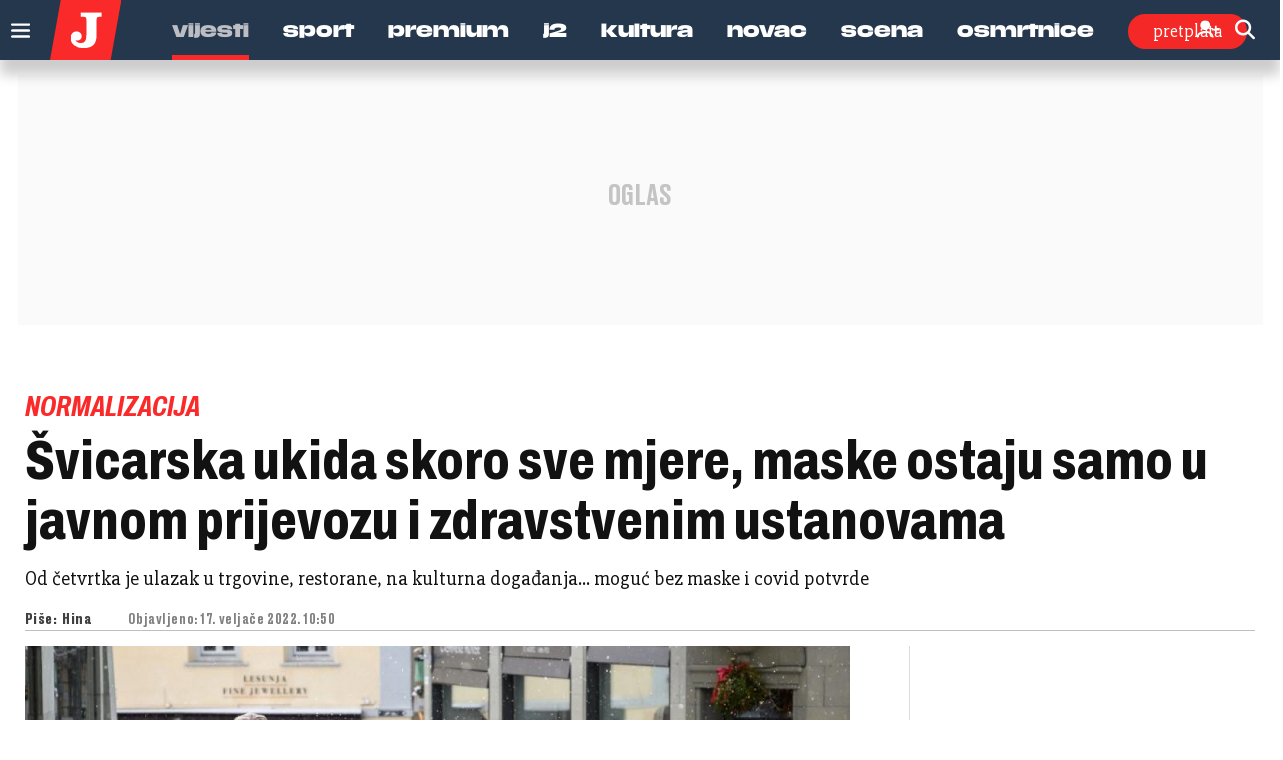

--- FILE ---
content_type: text/html; charset=utf-8
request_url: https://www.jutarnji.hr/vijesti/svijet/svicarska-ukida-skoro-sve-mjere-maske-ostaju-samo-u-javnom-prijevozu-i-zdravstvenim-ustanovama-15159312
body_size: 27742
content:

<!DOCTYPE html>
<html prefix="og: https://ogp.me/ns#" lang="hr-hr" dir="ltr" class='com_ocm view-item itemid-267 j39 mm-hover site--jutarnji'>

<head>
	<meta charset="utf-8" />
	<meta name="keywords" content="švicarska,maske,epidemološke mjere,covid 19,koronavirus" />
	<meta name="title" content="Švicarska ukida skoro sve mjere, maske ostaju samo u javnom prijevozu i zdravstvenim ustanovama " />
	<meta property="og:url" content="https://www.jutarnji.hr/vijesti/svijet/svicarska-ukida-skoro-sve-mjere-maske-ostaju-samo-u-javnom-prijevozu-i-zdravstvenim-ustanovama-15159312" />
	<meta property="og:title" content="Švicarska ukida skoro sve mjere, maske ostaju samo u javnom prijevozu i zdravstvenim ustanovama " />
	<meta property="og:type" content="article" />
	<meta property="og:image" content="https://media.jutarnji.hr/images/slike/2022/02/17/f_23719213_1280.jpg" />
	<meta name="image" content="https://media.jutarnji.hr/images/slike/2022/02/17/f_23719213_1280.jpg" />
	<meta property="og:description" content="Od četvrtka je ulazak u trgovine, restorane, na kulturna događanja... moguć bez maske i covid potvrde " />
	<meta name="twitter:card" content="summary_large_image" />
	<meta name="cXenseParse:articleid" content="15159312" />
	<meta name="cXenseParse:supertitle" content="NORMALIZACIJA" />
	<meta name="twitter:description" content="Švicarska je u srijedu objavila da ukida gotovo sve mjere suzbijanja covida-19, a do kraja ožujka zadržava samo maske u javnom prijevozu i u zdravstve..." />
	<meta name="twitter:title" content="Švicarska ukida skoro sve mjere, maske ostaju samo u javnom prijevozu i zdravstvenim ustanovama " />
	<meta name="viewport" content="width=device-width, initial-scale=1.0, user-scalable=yes" />
	<meta name="HandheldFriendly" content="true" />
	<meta name="apple-mobile-web-app-capable" content="YES" />
	<meta name="twitter:image" content="https://media.jutarnji.hr/images/slike/2022/02/17/f_23719213_1280.jpg" />
	<meta property="article:published_time" content="2022-02-17T10:50:42+01:00" />
	<meta property="article:modified_time" content="2022-02-17T10:50:42+01:00" />
	<meta property="cXenseParse:author" content="Hina" />
	<meta name="description" content="Švicarska je u srijedu objavila da ukida gotovo sve mjere suzbijanja covida-19, a do kraja ožujka zadržava samo maske u javnom prijevozu i u zdravstve..." />
	<title>Jutarnji list - Švicarska ukida skoro sve mjere, maske ostaju samo u javnom prijevozu i zdravstvenim ustanovama </title>
	<link href="https://www.jutarnji.hr/vijesti/svijet/svicarska-ukida-skoro-sve-mjere-maske-ostaju-samo-u-javnom-prijevozu-i-zdravstvenim-ustanovama-15159312" rel="canonical" />
	
	
	<link href="https://adservice.google.com" rel="dns-prefetch" />
	<link href="https://adservice.google.hr" rel="dns-prefetch" />
	<link href="/templates/site/bootstrap/css/bootstrap.min.css" rel="stylesheet" />
	<link href="/media/ocm/assets/css/magnific-popup.css?v2.7.0" rel="stylesheet" />
	<link href="/templates/site/css/custom_jutarnji.css?1765539341" rel="stylesheet" />
	<link href="/templates/site/fonts/jutarnji/DrukMedium/styles.css" rel="stylesheet" />
	<link href="/templates/site/fonts/jutarnji/DrukMediumItalic/styles.css" rel="stylesheet" />
	<link href="/templates/site/fonts/jutarnji/DrukBold/styles.css" rel="stylesheet" />
	<link href="/templates/site/fonts/jutarnji/DrukTextBold/styles.css" rel="stylesheet" />
	<link href="/templates/site/fonts/jutarnji/DrukTextBoldItalic/styles.css" rel="stylesheet" />
	<link href="/templates/site/fonts/jutarnji/DrukTextMedium/styles.css" rel="stylesheet" />
	<link href="/templates/site/fonts/jutarnji/DrukTextMediumItalic/styles.css" rel="stylesheet" />
	<link href="/templates/site/fonts/jutarnji/DrukTextWideSuperItalic/styles.css" rel="stylesheet" />
	<link href="/templates/site/fonts/jutarnji/DrukXCondSuperItalic/styles.css" rel="stylesheet" />
	<link href="/templates/site/fonts/jutarnji/MediaSansExtended/mediasansextended.css" rel="stylesheet" />
	<link href="/templates/site/fonts/fontawesome-pro-6-7-2/css/all.css" rel="stylesheet" />
	<link href="/templates/site/fonts/fontawesome-pro-6-7-2/css/sharp-regular.min.css" rel="stylesheet" />
	<style type="text/css">@font-face {font-family:Holtwood One SC;font-style:normal;font-weight:400;src:url(/cf-fonts/s/holtwood-one-sc/5.0.18/latin/400/normal.woff2);unicode-range:U+0000-00FF,U+0131,U+0152-0153,U+02BB-02BC,U+02C6,U+02DA,U+02DC,U+0304,U+0308,U+0329,U+2000-206F,U+2074,U+20AC,U+2122,U+2191,U+2193,U+2212,U+2215,U+FEFF,U+FFFD;font-display:swap;}@font-face {font-family:Open Sans;font-style:normal;font-weight:400;src:url(/cf-fonts/s/open-sans/5.0.20/hebrew/400/normal.woff2);unicode-range:U+0590-05FF,U+200C-2010,U+20AA,U+25CC,U+FB1D-FB4F;font-display:swap;}@font-face {font-family:Open Sans;font-style:normal;font-weight:400;src:url(/cf-fonts/s/open-sans/5.0.20/cyrillic-ext/400/normal.woff2);unicode-range:U+0460-052F,U+1C80-1C88,U+20B4,U+2DE0-2DFF,U+A640-A69F,U+FE2E-FE2F;font-display:swap;}@font-face {font-family:Open Sans;font-style:normal;font-weight:400;src:url(/cf-fonts/s/open-sans/5.0.20/latin/400/normal.woff2);unicode-range:U+0000-00FF,U+0131,U+0152-0153,U+02BB-02BC,U+02C6,U+02DA,U+02DC,U+0304,U+0308,U+0329,U+2000-206F,U+2074,U+20AC,U+2122,U+2191,U+2193,U+2212,U+2215,U+FEFF,U+FFFD;font-display:swap;}@font-face {font-family:Open Sans;font-style:normal;font-weight:400;src:url(/cf-fonts/s/open-sans/5.0.20/latin-ext/400/normal.woff2);unicode-range:U+0100-02AF,U+0304,U+0308,U+0329,U+1E00-1E9F,U+1EF2-1EFF,U+2020,U+20A0-20AB,U+20AD-20CF,U+2113,U+2C60-2C7F,U+A720-A7FF;font-display:swap;}@font-face {font-family:Open Sans;font-style:normal;font-weight:400;src:url(/cf-fonts/s/open-sans/5.0.20/greek/400/normal.woff2);unicode-range:U+0370-03FF;font-display:swap;}@font-face {font-family:Open Sans;font-style:normal;font-weight:400;src:url(/cf-fonts/s/open-sans/5.0.20/cyrillic/400/normal.woff2);unicode-range:U+0301,U+0400-045F,U+0490-0491,U+04B0-04B1,U+2116;font-display:swap;}@font-face {font-family:Open Sans;font-style:normal;font-weight:400;src:url(/cf-fonts/s/open-sans/5.0.20/greek-ext/400/normal.woff2);unicode-range:U+1F00-1FFF;font-display:swap;}@font-face {font-family:Open Sans;font-style:normal;font-weight:400;src:url(/cf-fonts/s/open-sans/5.0.20/vietnamese/400/normal.woff2);unicode-range:U+0102-0103,U+0110-0111,U+0128-0129,U+0168-0169,U+01A0-01A1,U+01AF-01B0,U+0300-0301,U+0303-0304,U+0308-0309,U+0323,U+0329,U+1EA0-1EF9,U+20AB;font-display:swap;}@font-face {font-family:Open Sans;font-style:italic;font-weight:400;src:url(/cf-fonts/s/open-sans/5.0.20/hebrew/400/italic.woff2);unicode-range:U+0590-05FF,U+200C-2010,U+20AA,U+25CC,U+FB1D-FB4F;font-display:swap;}@font-face {font-family:Open Sans;font-style:italic;font-weight:400;src:url(/cf-fonts/s/open-sans/5.0.20/greek/400/italic.woff2);unicode-range:U+0370-03FF;font-display:swap;}@font-face {font-family:Open Sans;font-style:italic;font-weight:400;src:url(/cf-fonts/s/open-sans/5.0.20/cyrillic/400/italic.woff2);unicode-range:U+0301,U+0400-045F,U+0490-0491,U+04B0-04B1,U+2116;font-display:swap;}@font-face {font-family:Open Sans;font-style:italic;font-weight:400;src:url(/cf-fonts/s/open-sans/5.0.20/vietnamese/400/italic.woff2);unicode-range:U+0102-0103,U+0110-0111,U+0128-0129,U+0168-0169,U+01A0-01A1,U+01AF-01B0,U+0300-0301,U+0303-0304,U+0308-0309,U+0323,U+0329,U+1EA0-1EF9,U+20AB;font-display:swap;}@font-face {font-family:Open Sans;font-style:italic;font-weight:400;src:url(/cf-fonts/s/open-sans/5.0.20/latin/400/italic.woff2);unicode-range:U+0000-00FF,U+0131,U+0152-0153,U+02BB-02BC,U+02C6,U+02DA,U+02DC,U+0304,U+0308,U+0329,U+2000-206F,U+2074,U+20AC,U+2122,U+2191,U+2193,U+2212,U+2215,U+FEFF,U+FFFD;font-display:swap;}@font-face {font-family:Open Sans;font-style:italic;font-weight:400;src:url(/cf-fonts/s/open-sans/5.0.20/cyrillic-ext/400/italic.woff2);unicode-range:U+0460-052F,U+1C80-1C88,U+20B4,U+2DE0-2DFF,U+A640-A69F,U+FE2E-FE2F;font-display:swap;}@font-face {font-family:Open Sans;font-style:italic;font-weight:400;src:url(/cf-fonts/s/open-sans/5.0.20/latin-ext/400/italic.woff2);unicode-range:U+0100-02AF,U+0304,U+0308,U+0329,U+1E00-1E9F,U+1EF2-1EFF,U+2020,U+20A0-20AB,U+20AD-20CF,U+2113,U+2C60-2C7F,U+A720-A7FF;font-display:swap;}@font-face {font-family:Open Sans;font-style:italic;font-weight:400;src:url(/cf-fonts/s/open-sans/5.0.20/greek-ext/400/italic.woff2);unicode-range:U+1F00-1FFF;font-display:swap;}@font-face {font-family:Open Sans;font-style:normal;font-weight:600;src:url(/cf-fonts/s/open-sans/5.0.20/greek-ext/600/normal.woff2);unicode-range:U+1F00-1FFF;font-display:swap;}@font-face {font-family:Open Sans;font-style:normal;font-weight:600;src:url(/cf-fonts/s/open-sans/5.0.20/greek/600/normal.woff2);unicode-range:U+0370-03FF;font-display:swap;}@font-face {font-family:Open Sans;font-style:normal;font-weight:600;src:url(/cf-fonts/s/open-sans/5.0.20/vietnamese/600/normal.woff2);unicode-range:U+0102-0103,U+0110-0111,U+0128-0129,U+0168-0169,U+01A0-01A1,U+01AF-01B0,U+0300-0301,U+0303-0304,U+0308-0309,U+0323,U+0329,U+1EA0-1EF9,U+20AB;font-display:swap;}@font-face {font-family:Open Sans;font-style:normal;font-weight:600;src:url(/cf-fonts/s/open-sans/5.0.20/latin/600/normal.woff2);unicode-range:U+0000-00FF,U+0131,U+0152-0153,U+02BB-02BC,U+02C6,U+02DA,U+02DC,U+0304,U+0308,U+0329,U+2000-206F,U+2074,U+20AC,U+2122,U+2191,U+2193,U+2212,U+2215,U+FEFF,U+FFFD;font-display:swap;}@font-face {font-family:Open Sans;font-style:normal;font-weight:600;src:url(/cf-fonts/s/open-sans/5.0.20/hebrew/600/normal.woff2);unicode-range:U+0590-05FF,U+200C-2010,U+20AA,U+25CC,U+FB1D-FB4F;font-display:swap;}@font-face {font-family:Open Sans;font-style:normal;font-weight:600;src:url(/cf-fonts/s/open-sans/5.0.20/latin-ext/600/normal.woff2);unicode-range:U+0100-02AF,U+0304,U+0308,U+0329,U+1E00-1E9F,U+1EF2-1EFF,U+2020,U+20A0-20AB,U+20AD-20CF,U+2113,U+2C60-2C7F,U+A720-A7FF;font-display:swap;}@font-face {font-family:Open Sans;font-style:normal;font-weight:600;src:url(/cf-fonts/s/open-sans/5.0.20/cyrillic/600/normal.woff2);unicode-range:U+0301,U+0400-045F,U+0490-0491,U+04B0-04B1,U+2116;font-display:swap;}@font-face {font-family:Open Sans;font-style:normal;font-weight:600;src:url(/cf-fonts/s/open-sans/5.0.20/cyrillic-ext/600/normal.woff2);unicode-range:U+0460-052F,U+1C80-1C88,U+20B4,U+2DE0-2DFF,U+A640-A69F,U+FE2E-FE2F;font-display:swap;}@font-face {font-family:Open Sans;font-style:italic;font-weight:600;src:url(/cf-fonts/s/open-sans/5.0.20/cyrillic-ext/600/italic.woff2);unicode-range:U+0460-052F,U+1C80-1C88,U+20B4,U+2DE0-2DFF,U+A640-A69F,U+FE2E-FE2F;font-display:swap;}@font-face {font-family:Open Sans;font-style:italic;font-weight:600;src:url(/cf-fonts/s/open-sans/5.0.20/hebrew/600/italic.woff2);unicode-range:U+0590-05FF,U+200C-2010,U+20AA,U+25CC,U+FB1D-FB4F;font-display:swap;}@font-face {font-family:Open Sans;font-style:italic;font-weight:600;src:url(/cf-fonts/s/open-sans/5.0.20/latin-ext/600/italic.woff2);unicode-range:U+0100-02AF,U+0304,U+0308,U+0329,U+1E00-1E9F,U+1EF2-1EFF,U+2020,U+20A0-20AB,U+20AD-20CF,U+2113,U+2C60-2C7F,U+A720-A7FF;font-display:swap;}@font-face {font-family:Open Sans;font-style:italic;font-weight:600;src:url(/cf-fonts/s/open-sans/5.0.20/greek/600/italic.woff2);unicode-range:U+0370-03FF;font-display:swap;}@font-face {font-family:Open Sans;font-style:italic;font-weight:600;src:url(/cf-fonts/s/open-sans/5.0.20/cyrillic/600/italic.woff2);unicode-range:U+0301,U+0400-045F,U+0490-0491,U+04B0-04B1,U+2116;font-display:swap;}@font-face {font-family:Open Sans;font-style:italic;font-weight:600;src:url(/cf-fonts/s/open-sans/5.0.20/greek-ext/600/italic.woff2);unicode-range:U+1F00-1FFF;font-display:swap;}@font-face {font-family:Open Sans;font-style:italic;font-weight:600;src:url(/cf-fonts/s/open-sans/5.0.20/vietnamese/600/italic.woff2);unicode-range:U+0102-0103,U+0110-0111,U+0128-0129,U+0168-0169,U+01A0-01A1,U+01AF-01B0,U+0300-0301,U+0303-0304,U+0308-0309,U+0323,U+0329,U+1EA0-1EF9,U+20AB;font-display:swap;}@font-face {font-family:Open Sans;font-style:italic;font-weight:600;src:url(/cf-fonts/s/open-sans/5.0.20/latin/600/italic.woff2);unicode-range:U+0000-00FF,U+0131,U+0152-0153,U+02BB-02BC,U+02C6,U+02DA,U+02DC,U+0304,U+0308,U+0329,U+2000-206F,U+2074,U+20AC,U+2122,U+2191,U+2193,U+2212,U+2215,U+FEFF,U+FFFD;font-display:swap;}@font-face {font-family:Open Sans;font-style:normal;font-weight:700;src:url(/cf-fonts/s/open-sans/5.0.20/cyrillic/700/normal.woff2);unicode-range:U+0301,U+0400-045F,U+0490-0491,U+04B0-04B1,U+2116;font-display:swap;}@font-face {font-family:Open Sans;font-style:normal;font-weight:700;src:url(/cf-fonts/s/open-sans/5.0.20/cyrillic-ext/700/normal.woff2);unicode-range:U+0460-052F,U+1C80-1C88,U+20B4,U+2DE0-2DFF,U+A640-A69F,U+FE2E-FE2F;font-display:swap;}@font-face {font-family:Open Sans;font-style:normal;font-weight:700;src:url(/cf-fonts/s/open-sans/5.0.20/greek/700/normal.woff2);unicode-range:U+0370-03FF;font-display:swap;}@font-face {font-family:Open Sans;font-style:normal;font-weight:700;src:url(/cf-fonts/s/open-sans/5.0.20/latin/700/normal.woff2);unicode-range:U+0000-00FF,U+0131,U+0152-0153,U+02BB-02BC,U+02C6,U+02DA,U+02DC,U+0304,U+0308,U+0329,U+2000-206F,U+2074,U+20AC,U+2122,U+2191,U+2193,U+2212,U+2215,U+FEFF,U+FFFD;font-display:swap;}@font-face {font-family:Open Sans;font-style:normal;font-weight:700;src:url(/cf-fonts/s/open-sans/5.0.20/vietnamese/700/normal.woff2);unicode-range:U+0102-0103,U+0110-0111,U+0128-0129,U+0168-0169,U+01A0-01A1,U+01AF-01B0,U+0300-0301,U+0303-0304,U+0308-0309,U+0323,U+0329,U+1EA0-1EF9,U+20AB;font-display:swap;}@font-face {font-family:Open Sans;font-style:normal;font-weight:700;src:url(/cf-fonts/s/open-sans/5.0.20/hebrew/700/normal.woff2);unicode-range:U+0590-05FF,U+200C-2010,U+20AA,U+25CC,U+FB1D-FB4F;font-display:swap;}@font-face {font-family:Open Sans;font-style:normal;font-weight:700;src:url(/cf-fonts/s/open-sans/5.0.20/greek-ext/700/normal.woff2);unicode-range:U+1F00-1FFF;font-display:swap;}@font-face {font-family:Open Sans;font-style:normal;font-weight:700;src:url(/cf-fonts/s/open-sans/5.0.20/latin-ext/700/normal.woff2);unicode-range:U+0100-02AF,U+0304,U+0308,U+0329,U+1E00-1E9F,U+1EF2-1EFF,U+2020,U+20A0-20AB,U+20AD-20CF,U+2113,U+2C60-2C7F,U+A720-A7FF;font-display:swap;}@font-face {font-family:Open Sans;font-style:italic;font-weight:700;src:url(/cf-fonts/s/open-sans/5.0.20/cyrillic-ext/700/italic.woff2);unicode-range:U+0460-052F,U+1C80-1C88,U+20B4,U+2DE0-2DFF,U+A640-A69F,U+FE2E-FE2F;font-display:swap;}@font-face {font-family:Open Sans;font-style:italic;font-weight:700;src:url(/cf-fonts/s/open-sans/5.0.20/vietnamese/700/italic.woff2);unicode-range:U+0102-0103,U+0110-0111,U+0128-0129,U+0168-0169,U+01A0-01A1,U+01AF-01B0,U+0300-0301,U+0303-0304,U+0308-0309,U+0323,U+0329,U+1EA0-1EF9,U+20AB;font-display:swap;}@font-face {font-family:Open Sans;font-style:italic;font-weight:700;src:url(/cf-fonts/s/open-sans/5.0.20/latin-ext/700/italic.woff2);unicode-range:U+0100-02AF,U+0304,U+0308,U+0329,U+1E00-1E9F,U+1EF2-1EFF,U+2020,U+20A0-20AB,U+20AD-20CF,U+2113,U+2C60-2C7F,U+A720-A7FF;font-display:swap;}@font-face {font-family:Open Sans;font-style:italic;font-weight:700;src:url(/cf-fonts/s/open-sans/5.0.20/latin/700/italic.woff2);unicode-range:U+0000-00FF,U+0131,U+0152-0153,U+02BB-02BC,U+02C6,U+02DA,U+02DC,U+0304,U+0308,U+0329,U+2000-206F,U+2074,U+20AC,U+2122,U+2191,U+2193,U+2212,U+2215,U+FEFF,U+FFFD;font-display:swap;}@font-face {font-family:Open Sans;font-style:italic;font-weight:700;src:url(/cf-fonts/s/open-sans/5.0.20/cyrillic/700/italic.woff2);unicode-range:U+0301,U+0400-045F,U+0490-0491,U+04B0-04B1,U+2116;font-display:swap;}@font-face {font-family:Open Sans;font-style:italic;font-weight:700;src:url(/cf-fonts/s/open-sans/5.0.20/greek-ext/700/italic.woff2);unicode-range:U+1F00-1FFF;font-display:swap;}@font-face {font-family:Open Sans;font-style:italic;font-weight:700;src:url(/cf-fonts/s/open-sans/5.0.20/greek/700/italic.woff2);unicode-range:U+0370-03FF;font-display:swap;}@font-face {font-family:Open Sans;font-style:italic;font-weight:700;src:url(/cf-fonts/s/open-sans/5.0.20/hebrew/700/italic.woff2);unicode-range:U+0590-05FF,U+200C-2010,U+20AA,U+25CC,U+FB1D-FB4F;font-display:swap;}@font-face {font-family:Open Sans;font-style:normal;font-weight:800;src:url(/cf-fonts/s/open-sans/5.0.20/latin/800/normal.woff2);unicode-range:U+0000-00FF,U+0131,U+0152-0153,U+02BB-02BC,U+02C6,U+02DA,U+02DC,U+0304,U+0308,U+0329,U+2000-206F,U+2074,U+20AC,U+2122,U+2191,U+2193,U+2212,U+2215,U+FEFF,U+FFFD;font-display:swap;}@font-face {font-family:Open Sans;font-style:normal;font-weight:800;src:url(/cf-fonts/s/open-sans/5.0.20/latin-ext/800/normal.woff2);unicode-range:U+0100-02AF,U+0304,U+0308,U+0329,U+1E00-1E9F,U+1EF2-1EFF,U+2020,U+20A0-20AB,U+20AD-20CF,U+2113,U+2C60-2C7F,U+A720-A7FF;font-display:swap;}@font-face {font-family:Open Sans;font-style:normal;font-weight:800;src:url(/cf-fonts/s/open-sans/5.0.20/greek/800/normal.woff2);unicode-range:U+0370-03FF;font-display:swap;}@font-face {font-family:Open Sans;font-style:normal;font-weight:800;src:url(/cf-fonts/s/open-sans/5.0.20/cyrillic-ext/800/normal.woff2);unicode-range:U+0460-052F,U+1C80-1C88,U+20B4,U+2DE0-2DFF,U+A640-A69F,U+FE2E-FE2F;font-display:swap;}@font-face {font-family:Open Sans;font-style:normal;font-weight:800;src:url(/cf-fonts/s/open-sans/5.0.20/greek-ext/800/normal.woff2);unicode-range:U+1F00-1FFF;font-display:swap;}@font-face {font-family:Open Sans;font-style:normal;font-weight:800;src:url(/cf-fonts/s/open-sans/5.0.20/vietnamese/800/normal.woff2);unicode-range:U+0102-0103,U+0110-0111,U+0128-0129,U+0168-0169,U+01A0-01A1,U+01AF-01B0,U+0300-0301,U+0303-0304,U+0308-0309,U+0323,U+0329,U+1EA0-1EF9,U+20AB;font-display:swap;}@font-face {font-family:Open Sans;font-style:normal;font-weight:800;src:url(/cf-fonts/s/open-sans/5.0.20/hebrew/800/normal.woff2);unicode-range:U+0590-05FF,U+200C-2010,U+20AA,U+25CC,U+FB1D-FB4F;font-display:swap;}@font-face {font-family:Open Sans;font-style:normal;font-weight:800;src:url(/cf-fonts/s/open-sans/5.0.20/cyrillic/800/normal.woff2);unicode-range:U+0301,U+0400-045F,U+0490-0491,U+04B0-04B1,U+2116;font-display:swap;}@font-face {font-family:Open Sans;font-style:italic;font-weight:800;src:url(/cf-fonts/s/open-sans/5.0.20/cyrillic-ext/800/italic.woff2);unicode-range:U+0460-052F,U+1C80-1C88,U+20B4,U+2DE0-2DFF,U+A640-A69F,U+FE2E-FE2F;font-display:swap;}@font-face {font-family:Open Sans;font-style:italic;font-weight:800;src:url(/cf-fonts/s/open-sans/5.0.20/hebrew/800/italic.woff2);unicode-range:U+0590-05FF,U+200C-2010,U+20AA,U+25CC,U+FB1D-FB4F;font-display:swap;}@font-face {font-family:Open Sans;font-style:italic;font-weight:800;src:url(/cf-fonts/s/open-sans/5.0.20/cyrillic/800/italic.woff2);unicode-range:U+0301,U+0400-045F,U+0490-0491,U+04B0-04B1,U+2116;font-display:swap;}@font-face {font-family:Open Sans;font-style:italic;font-weight:800;src:url(/cf-fonts/s/open-sans/5.0.20/latin/800/italic.woff2);unicode-range:U+0000-00FF,U+0131,U+0152-0153,U+02BB-02BC,U+02C6,U+02DA,U+02DC,U+0304,U+0308,U+0329,U+2000-206F,U+2074,U+20AC,U+2122,U+2191,U+2193,U+2212,U+2215,U+FEFF,U+FFFD;font-display:swap;}@font-face {font-family:Open Sans;font-style:italic;font-weight:800;src:url(/cf-fonts/s/open-sans/5.0.20/greek-ext/800/italic.woff2);unicode-range:U+1F00-1FFF;font-display:swap;}@font-face {font-family:Open Sans;font-style:italic;font-weight:800;src:url(/cf-fonts/s/open-sans/5.0.20/vietnamese/800/italic.woff2);unicode-range:U+0102-0103,U+0110-0111,U+0128-0129,U+0168-0169,U+01A0-01A1,U+01AF-01B0,U+0300-0301,U+0303-0304,U+0308-0309,U+0323,U+0329,U+1EA0-1EF9,U+20AB;font-display:swap;}@font-face {font-family:Open Sans;font-style:italic;font-weight:800;src:url(/cf-fonts/s/open-sans/5.0.20/greek/800/italic.woff2);unicode-range:U+0370-03FF;font-display:swap;}@font-face {font-family:Open Sans;font-style:italic;font-weight:800;src:url(/cf-fonts/s/open-sans/5.0.20/latin-ext/800/italic.woff2);unicode-range:U+0100-02AF,U+0304,U+0308,U+0329,U+1E00-1E9F,U+1EF2-1EFF,U+2020,U+20A0-20AB,U+20AD-20CF,U+2113,U+2C60-2C7F,U+A720-A7FF;font-display:swap;}</style>
	<style type="text/css">@font-face {font-family:Slabo 27px;font-style:normal;font-weight:400;src:url(/cf-fonts/s/slabo-27px/5.0.18/latin/400/normal.woff2);unicode-range:U+0000-00FF,U+0131,U+0152-0153,U+02BB-02BC,U+02C6,U+02DA,U+02DC,U+0304,U+0308,U+0329,U+2000-206F,U+2074,U+20AC,U+2122,U+2191,U+2193,U+2212,U+2215,U+FEFF,U+FFFD;font-display:swap;}@font-face {font-family:Slabo 27px;font-style:normal;font-weight:400;src:url(/cf-fonts/s/slabo-27px/5.0.18/latin-ext/400/normal.woff2);unicode-range:U+0100-02AF,U+0304,U+0308,U+0329,U+1E00-1E9F,U+1EF2-1EFF,U+2020,U+20A0-20AB,U+20AD-20CF,U+2113,U+2C60-2C7F,U+A720-A7FF;font-display:swap;}</style>
	<style type="text/css">@font-face {font-family:Roboto Slab;font-style:normal;font-weight:700;src:url(/cf-fonts/v/roboto-slab/5.0.18/latin-ext/wght/normal.woff2);unicode-range:U+0100-02AF,U+0304,U+0308,U+0329,U+1E00-1E9F,U+1EF2-1EFF,U+2020,U+20A0-20AB,U+20AD-20CF,U+2113,U+2C60-2C7F,U+A720-A7FF;font-display:swap;}@font-face {font-family:Roboto Slab;font-style:normal;font-weight:700;src:url(/cf-fonts/v/roboto-slab/5.0.18/vietnamese/wght/normal.woff2);unicode-range:U+0102-0103,U+0110-0111,U+0128-0129,U+0168-0169,U+01A0-01A1,U+01AF-01B0,U+0300-0301,U+0303-0304,U+0308-0309,U+0323,U+0329,U+1EA0-1EF9,U+20AB;font-display:swap;}@font-face {font-family:Roboto Slab;font-style:normal;font-weight:700;src:url(/cf-fonts/v/roboto-slab/5.0.18/greek/wght/normal.woff2);unicode-range:U+0370-03FF;font-display:swap;}@font-face {font-family:Roboto Slab;font-style:normal;font-weight:700;src:url(/cf-fonts/v/roboto-slab/5.0.18/cyrillic-ext/wght/normal.woff2);unicode-range:U+0460-052F,U+1C80-1C88,U+20B4,U+2DE0-2DFF,U+A640-A69F,U+FE2E-FE2F;font-display:swap;}@font-face {font-family:Roboto Slab;font-style:normal;font-weight:700;src:url(/cf-fonts/v/roboto-slab/5.0.18/greek-ext/wght/normal.woff2);unicode-range:U+1F00-1FFF;font-display:swap;}@font-face {font-family:Roboto Slab;font-style:normal;font-weight:700;src:url(/cf-fonts/v/roboto-slab/5.0.18/latin/wght/normal.woff2);unicode-range:U+0000-00FF,U+0131,U+0152-0153,U+02BB-02BC,U+02C6,U+02DA,U+02DC,U+0304,U+0308,U+0329,U+2000-206F,U+2074,U+20AC,U+2122,U+2191,U+2193,U+2212,U+2215,U+FEFF,U+FFFD;font-display:swap;}@font-face {font-family:Roboto Slab;font-style:normal;font-weight:700;src:url(/cf-fonts/v/roboto-slab/5.0.18/cyrillic/wght/normal.woff2);unicode-range:U+0301,U+0400-045F,U+0490-0491,U+04B0-04B1,U+2116;font-display:swap;}@font-face {font-family:Roboto Slab;font-style:normal;font-weight:900;src:url(/cf-fonts/v/roboto-slab/5.0.18/latin/wght/normal.woff2);unicode-range:U+0000-00FF,U+0131,U+0152-0153,U+02BB-02BC,U+02C6,U+02DA,U+02DC,U+0304,U+0308,U+0329,U+2000-206F,U+2074,U+20AC,U+2122,U+2191,U+2193,U+2212,U+2215,U+FEFF,U+FFFD;font-display:swap;}@font-face {font-family:Roboto Slab;font-style:normal;font-weight:900;src:url(/cf-fonts/v/roboto-slab/5.0.18/greek/wght/normal.woff2);unicode-range:U+0370-03FF;font-display:swap;}@font-face {font-family:Roboto Slab;font-style:normal;font-weight:900;src:url(/cf-fonts/v/roboto-slab/5.0.18/vietnamese/wght/normal.woff2);unicode-range:U+0102-0103,U+0110-0111,U+0128-0129,U+0168-0169,U+01A0-01A1,U+01AF-01B0,U+0300-0301,U+0303-0304,U+0308-0309,U+0323,U+0329,U+1EA0-1EF9,U+20AB;font-display:swap;}@font-face {font-family:Roboto Slab;font-style:normal;font-weight:900;src:url(/cf-fonts/v/roboto-slab/5.0.18/greek-ext/wght/normal.woff2);unicode-range:U+1F00-1FFF;font-display:swap;}@font-face {font-family:Roboto Slab;font-style:normal;font-weight:900;src:url(/cf-fonts/v/roboto-slab/5.0.18/cyrillic-ext/wght/normal.woff2);unicode-range:U+0460-052F,U+1C80-1C88,U+20B4,U+2DE0-2DFF,U+A640-A69F,U+FE2E-FE2F;font-display:swap;}@font-face {font-family:Roboto Slab;font-style:normal;font-weight:900;src:url(/cf-fonts/v/roboto-slab/5.0.18/latin-ext/wght/normal.woff2);unicode-range:U+0100-02AF,U+0304,U+0308,U+0329,U+1E00-1E9F,U+1EF2-1EFF,U+2020,U+20A0-20AB,U+20AD-20CF,U+2113,U+2C60-2C7F,U+A720-A7FF;font-display:swap;}@font-face {font-family:Roboto Slab;font-style:normal;font-weight:900;src:url(/cf-fonts/v/roboto-slab/5.0.18/cyrillic/wght/normal.woff2);unicode-range:U+0301,U+0400-045F,U+0490-0491,U+04B0-04B1,U+2116;font-display:swap;}</style>
	<style type="text/css">@font-face {font-family:Roboto;font-style:normal;font-weight:300;src:url(/cf-fonts/s/roboto/5.0.11/greek-ext/300/normal.woff2);unicode-range:U+1F00-1FFF;font-display:swap;}@font-face {font-family:Roboto;font-style:normal;font-weight:300;src:url(/cf-fonts/s/roboto/5.0.11/latin/300/normal.woff2);unicode-range:U+0000-00FF,U+0131,U+0152-0153,U+02BB-02BC,U+02C6,U+02DA,U+02DC,U+0304,U+0308,U+0329,U+2000-206F,U+2074,U+20AC,U+2122,U+2191,U+2193,U+2212,U+2215,U+FEFF,U+FFFD;font-display:swap;}@font-face {font-family:Roboto;font-style:normal;font-weight:300;src:url(/cf-fonts/s/roboto/5.0.11/greek/300/normal.woff2);unicode-range:U+0370-03FF;font-display:swap;}@font-face {font-family:Roboto;font-style:normal;font-weight:300;src:url(/cf-fonts/s/roboto/5.0.11/cyrillic-ext/300/normal.woff2);unicode-range:U+0460-052F,U+1C80-1C88,U+20B4,U+2DE0-2DFF,U+A640-A69F,U+FE2E-FE2F;font-display:swap;}@font-face {font-family:Roboto;font-style:normal;font-weight:300;src:url(/cf-fonts/s/roboto/5.0.11/latin-ext/300/normal.woff2);unicode-range:U+0100-02AF,U+0304,U+0308,U+0329,U+1E00-1E9F,U+1EF2-1EFF,U+2020,U+20A0-20AB,U+20AD-20CF,U+2113,U+2C60-2C7F,U+A720-A7FF;font-display:swap;}@font-face {font-family:Roboto;font-style:normal;font-weight:300;src:url(/cf-fonts/s/roboto/5.0.11/vietnamese/300/normal.woff2);unicode-range:U+0102-0103,U+0110-0111,U+0128-0129,U+0168-0169,U+01A0-01A1,U+01AF-01B0,U+0300-0301,U+0303-0304,U+0308-0309,U+0323,U+0329,U+1EA0-1EF9,U+20AB;font-display:swap;}@font-face {font-family:Roboto;font-style:normal;font-weight:300;src:url(/cf-fonts/s/roboto/5.0.11/cyrillic/300/normal.woff2);unicode-range:U+0301,U+0400-045F,U+0490-0491,U+04B0-04B1,U+2116;font-display:swap;}@font-face {font-family:Roboto;font-style:normal;font-weight:500;src:url(/cf-fonts/s/roboto/5.0.11/greek/500/normal.woff2);unicode-range:U+0370-03FF;font-display:swap;}@font-face {font-family:Roboto;font-style:normal;font-weight:500;src:url(/cf-fonts/s/roboto/5.0.11/cyrillic-ext/500/normal.woff2);unicode-range:U+0460-052F,U+1C80-1C88,U+20B4,U+2DE0-2DFF,U+A640-A69F,U+FE2E-FE2F;font-display:swap;}@font-face {font-family:Roboto;font-style:normal;font-weight:500;src:url(/cf-fonts/s/roboto/5.0.11/latin/500/normal.woff2);unicode-range:U+0000-00FF,U+0131,U+0152-0153,U+02BB-02BC,U+02C6,U+02DA,U+02DC,U+0304,U+0308,U+0329,U+2000-206F,U+2074,U+20AC,U+2122,U+2191,U+2193,U+2212,U+2215,U+FEFF,U+FFFD;font-display:swap;}@font-face {font-family:Roboto;font-style:normal;font-weight:500;src:url(/cf-fonts/s/roboto/5.0.11/vietnamese/500/normal.woff2);unicode-range:U+0102-0103,U+0110-0111,U+0128-0129,U+0168-0169,U+01A0-01A1,U+01AF-01B0,U+0300-0301,U+0303-0304,U+0308-0309,U+0323,U+0329,U+1EA0-1EF9,U+20AB;font-display:swap;}@font-face {font-family:Roboto;font-style:normal;font-weight:500;src:url(/cf-fonts/s/roboto/5.0.11/greek-ext/500/normal.woff2);unicode-range:U+1F00-1FFF;font-display:swap;}@font-face {font-family:Roboto;font-style:normal;font-weight:500;src:url(/cf-fonts/s/roboto/5.0.11/latin-ext/500/normal.woff2);unicode-range:U+0100-02AF,U+0304,U+0308,U+0329,U+1E00-1E9F,U+1EF2-1EFF,U+2020,U+20A0-20AB,U+20AD-20CF,U+2113,U+2C60-2C7F,U+A720-A7FF;font-display:swap;}@font-face {font-family:Roboto;font-style:normal;font-weight:500;src:url(/cf-fonts/s/roboto/5.0.11/cyrillic/500/normal.woff2);unicode-range:U+0301,U+0400-045F,U+0490-0491,U+04B0-04B1,U+2116;font-display:swap;}@font-face {font-family:Roboto;font-style:normal;font-weight:700;src:url(/cf-fonts/s/roboto/5.0.11/cyrillic-ext/700/normal.woff2);unicode-range:U+0460-052F,U+1C80-1C88,U+20B4,U+2DE0-2DFF,U+A640-A69F,U+FE2E-FE2F;font-display:swap;}@font-face {font-family:Roboto;font-style:normal;font-weight:700;src:url(/cf-fonts/s/roboto/5.0.11/latin-ext/700/normal.woff2);unicode-range:U+0100-02AF,U+0304,U+0308,U+0329,U+1E00-1E9F,U+1EF2-1EFF,U+2020,U+20A0-20AB,U+20AD-20CF,U+2113,U+2C60-2C7F,U+A720-A7FF;font-display:swap;}@font-face {font-family:Roboto;font-style:normal;font-weight:700;src:url(/cf-fonts/s/roboto/5.0.11/cyrillic/700/normal.woff2);unicode-range:U+0301,U+0400-045F,U+0490-0491,U+04B0-04B1,U+2116;font-display:swap;}@font-face {font-family:Roboto;font-style:normal;font-weight:700;src:url(/cf-fonts/s/roboto/5.0.11/greek-ext/700/normal.woff2);unicode-range:U+1F00-1FFF;font-display:swap;}@font-face {font-family:Roboto;font-style:normal;font-weight:700;src:url(/cf-fonts/s/roboto/5.0.11/vietnamese/700/normal.woff2);unicode-range:U+0102-0103,U+0110-0111,U+0128-0129,U+0168-0169,U+01A0-01A1,U+01AF-01B0,U+0300-0301,U+0303-0304,U+0308-0309,U+0323,U+0329,U+1EA0-1EF9,U+20AB;font-display:swap;}@font-face {font-family:Roboto;font-style:normal;font-weight:700;src:url(/cf-fonts/s/roboto/5.0.11/greek/700/normal.woff2);unicode-range:U+0370-03FF;font-display:swap;}@font-face {font-family:Roboto;font-style:normal;font-weight:700;src:url(/cf-fonts/s/roboto/5.0.11/latin/700/normal.woff2);unicode-range:U+0000-00FF,U+0131,U+0152-0153,U+02BB-02BC,U+02C6,U+02DA,U+02DC,U+0304,U+0308,U+0329,U+2000-206F,U+2074,U+20AC,U+2122,U+2191,U+2193,U+2212,U+2215,U+FEFF,U+FFFD;font-display:swap;}</style>
	<link href="/components/com_komento/themes/wireframe/styles/style.min.css?v2" rel="stylesheet" />
	<script type="application/json" class="joomla-script-options new">{"DFPSetPositions":"position_options, position_data, position_break_01, position_item_break_01, position_item_header_logo, position_item_linkbox, position_item_textend, position_item_related, position_item_tags, position_item_center_06, position_item_break_03, position_item_break_04, position_break_00, position_break_menu, position_wall_left, position_wall_right, position_floater_top","lazyExpand":5,"lazyPreload":false,"structData-published-date":"2022-02-17 09:50:42","structData-modified-date":"2022-02-17 09:50:42","articleID":"15159312","category":"svijet","author":"Hina","itemType":"204","itemTags":"'koronavirus', 'covid 19', 'epidemolo\u0161ke mjere', 'maske', '\u0161vicarska'","CMSPageType":"item","DFPTopCategoryAlias":"vijesti","categoryHighParentId":"375","structData-articleSection":"Vijesti","DFPShowAds":true,"DFPShowInArticleAds":true,"DFPShowArticleSideAds":true,"DFPShowArticleGalleryAds":false,"structData-id":"15159312","structData-headline":"\u0160vicarska ukida skoro sve mjere, maske ostaju samo u javnom prijevozu i zdravstvenim ustanovama ","structData-authors":"[{\"name\":\"Hina\",\"url\":\"\"}]","structData-image":"https:\/\/media.jutarnji.hr\/images\/slike\/2022\/02\/17\/f_23719213_1280.jpg?2022-02-17-09-50-42","structData-imageDimension":"1280x670","DFPParagraphCount":7,"DFPBRCount":0,"csrf.token":"a8183e7e3d4ea09d0f86df414a05b48b","system.paths":{"root":"","base":""}}</script>
	<script src="/media/jui/js/jquery.min.js?72c84aafa41f760f5e83d4baa0d589e7"></script>
	<script src="/media/jui/js/jquery-noconflict.js?72c84aafa41f760f5e83d4baa0d589e7"></script>
	<script src="/media/jui/js/jquery-migrate.min.js?72c84aafa41f760f5e83d4baa0d589e7"></script>
	<script src="/media/ocm/assets/js/jquery.magnific-popup.min.js?v2.7.0"></script>
	<script src="/components/com_ocm/js/guest.js" defer></script>
	<script src="/media/ocm/assets/js/ocm.frontend.js?v2.7.0&amp;sitepath=/" defer></script>
	<script src="/templates/site/bootstrap/js/bootstrap.bundle.min.js" defer></script>
	<script src="/plugins/system/t3/base-bs3/js/jquery.tap.min.js"></script>
	<script src="/plugins/system/t3/base-bs3/js/script.js" defer></script>
	<script src="/templates/site/js/pushstream.js" defer></script>
	<script src="/templates/site/js/scripts.js?1732264151" defer></script>
	<script src="/media/system/js/core.js?72c84aafa41f760f5e83d4baa0d589e7"></script>
	<script>

// upscore analytics
(function(u,p,s,c,r){u[r]=u[r]||function(p){(u[r].q=u[r].q||[]).push(p)},u[r].ls=1*new Date();var a=p.createElement(s),m=p.getElementsByTagName(s)[0];a.async=1;a.src=c;m.parentNode.insertBefore(a,m)})(window,document,'script','//files.upscore.com/async/upScore.js','upScore');upScore({config:{domain: 'jutarnji.hr',article: '.itemView',track_positions: false},data: {section: 'Vijesti,Svijet',object_id: '15159312',pubdate: '2022-02-17T09:50+00:00',author: 'Hina',object_type: 'article',custom_source: 'digital team',custom_sponsored: 0,custom_app: 0,content_type: 1,content_blocked: 1}});
// upscore analytics

var setUpscoreAnalytics = function (subscriber) {
                                var premium = 1;
                                if(upScore.data == null) {
                                    window.setTimeout(setUpscoreAnalytics.bind(this, subscriber), 1000); // retry if upScore is still not loaded
                                }else{
                                    upScore.data.user_status = subscriber ? 2 : 0;
                                    upScore.data.content_blocked = (premium && !subscriber) ? 1 : 0;
                                }
                            };var sseArticleID = "15159312"; var sseHost = "sse.jutarnji.hr"; var sseLive = "";var premiumID = 15159312; var premiumPreview = 0;window.lazySizesConfig = window.lazySizesConfig || {};lazySizesConfig.preloadAfterLoad = false;lazySizesConfig.expFactor = '5';
	</script>
	<script type="application/ld+json">

// Structured data
{
"@context": "https://schema.org/",
"@type": "NewsArticle",
"publication": "Jutarnji list",
"headline": "Švicarska ukida skoro sve mjere, maske ostaju samo u javnom prijevozu i zdravstvenim ustanovama ",
"description": "Od četvrtka je ulazak u trgovine, restorane, na kulturna događanja... moguć bez maske i covid potvrde",
"articleBody": "Švicarska je u srijedu objavila da ukida gotovo sve mjere suzbijanja covida-19, a do kraja ožujka zadržava samo maske u javnom prijevozu i u zdravstvenim ustanovama te izolaciju bolesnika.Od četvrtka je ulazak u trgovine, restorane, na kulturna događanja, u ustanove otvorene za javnost i na skupove ponovo moguć bez maske i covid potvrde, navodi se u priopćenju Saveznog vijeća (vlade).Ukidaju se također obvezno nošenje maske - osim u javnom prijevozu i u zdravstvenim ustanovama - i preporuka o radu od kuće.Ukida se i obvezno predočenje covid potvrde na većim skupovima, ograničenja za privatna okupljanja i restrikcije kapaciteta u maloprodajnim trgovinama...",
"articleSection": "Vijesti",
"image": [{
    "@type": "ImageObject",
    "url": "https://media.jutarnji.hr/images/slike/2022/02/17/f_23719213_1280.jpg",
    "width": 1280,
    "height": 670
}],
"datePublished": "2022-02-17T10:50:42+01:00",
"dateModified": "2022-02-17T10:50:42+01:00",
"publisher": {
    "@type": "Organization",
    "@context": "https://schema.org/",
    "@id": "https://www.jutarnji.hr",
    "name": "Jutarnji list",
    "url": "https://www.jutarnji.hr",
    "logo": {
        "@type": "ImageObject",
        "url": "https://www.jutarnji.hr/templates/site/images/pngs/logo_jl_512x512.png",
        "width": 512,
        "height": 512
    }
},
"@id": "https://www.jutarnji.hr/clanci/15159312",
"mainEntityOfPage": {
    "@type": "WebPage",
    "@id": "https://www.jutarnji.hr/vijesti/svijet/svicarska-ukida-skoro-sve-mjere-maske-ostaju-samo-u-javnom-prijevozu-i-zdravstvenim-ustanovama-15159312"
},
"keywords": ["švicarska","maske","epidemološke mjere","covid 19","koronavirus"],
"author": [{
    "@type": "Person",
    "name": "Hina"
}]
}

	</script>
	<link rel="stylesheet" href="/templates/site/photoswipe/photoswipe.css?1628838576">
	<link rel="stylesheet" href="/templates/site/photoswipe/default-skin/default-skin.css?1628838576">
	<script src="/templates/site/js/lazysizes.min.js?1589063221" async=""></script>

	
<!-- Facebook - brisanje og:description taga jl -->
<!--<meta property="og:description" content="&nbsp;">-->

<!-- Facebook page IA jl -->
<meta property="fb:pages" content="133205716542" />

<!-- Facebook ID -->
<meta property="fb:app_id" content="156538244364753" />

<!-- Google site verification jl -->
<meta name="google-site-verification" content="wXvym9wYto_j6fkhjm8Ro9gD3SkdKN9XusgS4Ctbdzo" />

    <!-- Google Discover Large Images jl -->
    <meta name="robots" content="max-image-preview:large">

<!-- cookie consent didomi jl -->
<script>
    window.gdprAppliesGlobally = true;
    (function() {
        function a(e) {
            if (!window.frames[e]) {
                if (document.body && document.body.firstChild) {
                    var t = document.body;
                    var n = document.createElement("iframe");
                    n.style.display = "none";
                    n.name = e;
                    n.title = e;
                    t.insertBefore(n, t.firstChild)
                } else {
                    setTimeout(function() {
                        a(e)
                    }, 5)
                }
            }
        }

        function e(n, r, o, c, s) {
            function e(e, t, n, a) {
                if (typeof n !== "function") {
                    return
                }
                if (!window[r]) {
                    window[r] = []
                }
                var i = false;
                if (s) {
                    i = s(e, t, n)
                }
                if (!i) {
                    window[r].push({
                        command: e,
                        parameter: t,
                        callback: n,
                        version: a
                    })
                }
            }
            e.stub = true;

            function t(a) {
                if (!window[n] || window[n].stub !== true) {
                    return
                }
                if (!a.data) {
                    return
                }
                var i = typeof a.data === "string";
                var e;
                try {
                    e = i ? JSON.parse(a.data) : a.data
                } catch (t) {
                    return
                }
                if (e[o]) {
                    var r = e[o];
                    window[n](r.command, r.parameter, function(e, t) {
                        var n = {};
                        n[c] = {
                            returnValue: e,
                            success: t,
                            callId: r.callId
                        };
                        a.source.postMessage(i ? JSON.stringify(n) : n, "*")
                    }, r.version)
                }
            }
            if (typeof window[n] !== "function") {
                window[n] = e;
                if (window.addEventListener) {
                    window.addEventListener("message", t, false)
                } else {
                    window.attachEvent("onmessage", t)
                }
            }
        }
        e("__tcfapi", "__tcfapiBuffer", "__tcfapiCall", "__tcfapiReturn");
        a("__tcfapiLocator");
        (function(e) {
            var t = document.createElement("script");
            t.id = "spcloader";
            t.type = "text/javascript";
            t.async = true;
            t.src = "https://sdk.privacy-center.org/" + e + "/loader.js?target=" + document.location.hostname;
            t.charset = "utf-8";
            var n = document.getElementsByTagName("script")[0];
            n.parentNode.insertBefore(t, n)
        })("b5acc0f2-85ab-4c78-be07-bcf09a61d7b6")
    })();
</script>
<script>
    window.didomiConfig = {
        website: {
            apiKey: 'b5acc0f2-85ab-4c78-be07-bcf09a61d7b6',
            vendors: {
                iab: {
                    all: true
                },
                didomi: [
                    'google',
                    'facebook'
                ]
            },
            integrations: {
                vendors: {
                    google: {
                        enable: true,
                        refresh: false
                    }
                }
            }
        },
        user: {
            bots: {
                consentRequired: false,
                types: ['crawlers', 'performance'],
                extraUserAgents: ['/cXense/gi']
            }
        }
    }
</script>

<script type="didomi/javascript" async src="https://www.googletagmanager.com/gtag/js?id=G-0PCQNHB2ZD"></script> 
<script>window.dataLayer = window.dataLayer || []; function gtag(){dataLayer.push(arguments);} gtag('js', new Date()); gtag('config', 'G-0PCQNHB2ZD');</script> 

<script type="didomi/javascript" async src="https://www.googletagmanager.com/gtag/js?id=G-6J0B6WZWJB"></script>
<script>window.dataLayer = window.dataLayer || []; function gtag(){dataLayer.push(arguments);} gtag('js', new Date()); gtag('config', 'G-6J0B6WZWJB');</script>

<!-- Google Tag Manager jl -->
<script>
    (function(w, d, s, l, i) {
        w[l] = w[l] || [];
        w[l].push({
            'gtm.start': new Date().getTime(),
            event: 'gtm.js'
        });
        var f = d.getElementsByTagName(s)[0],
            j = d.createElement(s),
            dl = l != 'dataLayer' ? '&l=' + l : '';
        j.async = true;
        j.src =
            'https://www.googletagmanager.com/gtm.js?id=' + i + dl;
        f.parentNode.insertBefore(j, f);
    })(window, document, 'script', 'dataLayer', 'GTM-5GCRM7');
</script>

<!-- optimon -->
<script async src="https://cdn.optmn.cloud/hb/hanzamedia-adapter.js"></script>

<!-- Dot metrics jl -->
<script>
    /* <![CDATA[ */
    (function() {
        window.dm = window.dm || {
            AjaxData: []
        };
        window.dm.AjaxEvent = function(et, d, ssid, ad) {
            dm.AjaxData.push({
                et: et,
                d: d,
                ssid: ssid,
                ad: ad
            });
            window.DotMetricsObj && DotMetricsObj.onAjaxDataUpdate();
        };
        var d = document,
            h = d.getElementsByTagName('head')[0],
            s = d.createElement('script');
        s.type = 'text/javascript';
        s.async = true;
        s.src = 'https://script.dotmetrics.net/door.js?id=15440';
        h.appendChild(s);
    }());
    /* ]]> */
</script>

<!-- MS Clarity tracking code -->
<script type="text/javascript">
    (function(c, l, a, r, i, t, y) {
        c[a] = c[a] || function() {
            (c[a].q = c[a].q || []).push(arguments)
        };
        t = l.createElement(r);
        t.async = 1;
        t.src = "https://www.clarity.ms/tag/"+i;
            y = l.getElementsByTagName(r)[0];
        y.parentNode.insertBefore(t, y);
    })(window, document, "clarity", "script", "fuj1m89q3e");
</script>


<link rel="apple-touch-icon" sizes="180x180" href="/templates/site/images/pngs/favicon-jl/apple-touch-icon.png">
<link rel="icon" type="image/png" sizes="32x32" href="/templates/site/images/pngs/favicon-jl/favicon-32x32.png">
<link rel="icon" type="image/png" sizes="16x16" href="/templates/site/images/pngs/favicon-jl/favicon-16x16.png">
<link rel="manifest" href="/templates/site/images/pngs/favicon-jl/site.webmanifest">
<link rel="mask-icon" href="/templates/site/images/pngs/favicon-jl/safari-pinned-tab.svg" color="#5bbad5">
<link rel="shortcut icon" href="/templates/site/images/pngs/favicon-jl/favicon.ico">
<meta name="msapplication-TileColor" content="#b91d47">
<meta name="msapplication-config" content="/templates/site/images/pngs/favicon-jl/browserconfig.xml">
<meta name="theme-color" content="#ffffff">


<script async src="https://www.google.com/recaptcha/api.js?render=6LfPGDApAAAAAF-B4trYeSRIBY1sKMuohONKybjc"></script>

<script type="text/javascript">
!function(){"use strict";function e(e){var t=!(arguments.length>1&&void 0!==arguments[1])||arguments[1],c=document.createElement("script");c.src=e,t?c.type="module":(c.async=!0,c.type="text/javascript",c.setAttribute("nomodule",""));var n=document.getElementsByTagName("script")[0];n.parentNode.insertBefore(c,n)}!function(t,c){!function(t,c,n){var a,o,r;n.accountId=c,null!==(a=t.marfeel)&&void 0!==a||(t.marfeel={}),null!==(o=(r=t.marfeel).cmd)&&void 0!==o||(r.cmd=[]),t.marfeel.config=n;var i="https://sdk.mrf.io/statics";e("".concat(i,"/marfeel-sdk.js?id=").concat(c),!0),e("".concat(i,"/marfeel-sdk.es5.js?id=").concat(c),!1)}(t,c,arguments.length>2&&void 0!==arguments[2]?arguments[2]:{})}(window,9484,{} /* Config */)}();
</script>



<script>console.log("%c DFP::::: server paragraph count = 7, server br count = 0", "color: #8B5CF6;")</script>
<script>
	const conColor = 'color: #8B5CF6';
	console.log("%c CMS::::: NEW STAGING", conColor);
	console.log("%c CMS::::: showAds = true", conColor);

	try {
		let pageShowAds = true;
		let userAdFree = 'no';
		
		if (sessionStorage.getItem('adfree') !== null) { 
			userAdFree = sessionStorage.getItem('adfree'); 
		}
		
		console.log("%c ADS::::: ADFREE : " + userAdFree, conColor);
		
		let adsCLSFix = (pageShowAds === true) && (userAdFree === 'no'); 

		elHTML = document.querySelector('html');
		
		if (adsCLSFix) {
			elHTML.classList.add('ads-cls-fix');
			console.log("%c ADS::::: CLS FIX : ON", conColor);
		} else {
			elHTML.classList.add('no-ads-cls-fix');
			console.log("%c ADS::::: CLS FIX : OFF", conColor);
		}
	} catch (error) {
		console.error(error);
	} 
</script>

	<script>
		function dfpLoadScript(url, async = true, defer = true, additionalScript = null) {
			let script = document.createElement('script');
			script.src = url;
			script.async = async;
			script.defer = defer;

			if (additionalScript) {
				script.onload = dfpLoadScript(additionalScript, true, true);
			}

			document.head.appendChild(script);
		}

		function dfpGetCookie(cookieName) {
			let name = cookieName + "=";
			let cookies = document.cookie.split(';');
			
			for (let i = 0; i < cookies.length; i++) {
				let cookie = cookies[i];
				
				while (cookie.charAt(0) === ' ') {
					cookie = cookie.substring(1);
				}

				if (cookie.indexOf(name) === 0) {
					return cookie.substring(name.length, cookie.length);
				}
			}

			return "";
		} 

		function dfpSetCookie(cookieName, cookieValue, daysToExpire) {
			let date = new Date();
			date.setTime(date.getTime() + (daysToExpire * 24 * 60 * 60 * 1000));

			let expires = "expires=" + date.toUTCString();
			document.cookie = cookieName + "=" + cookieValue + ";" + expires + ";path=/";
		}

		function dfpLoadDemandManager() {
			if (dfpWrapperLoaded) return;
			dfpWrapperLoaded = true;

			dfpLoadScript('//micro.rubiconproject.com/prebid/dynamic/26072.js', true, false, 'https://pagead2.googlesyndication.com/tag/js/gpt.js');
			dfpLoadScript('https://freshatl.azurewebsites.net/js/fresh-atl.js', true, true);
		}

		function readyWithConsent(tcData, success) {
			if (!success || !tcData) return false;
			var status = tcData.eventStatus;
			return (status === 'tcloaded' || status === 'useractioncomplete') && typeof tcData.tcString === 'string' && tcData.tcString.length > 0;
		}

		function wireTCFListeners() {
			if (dfpWrapperLoaded) return;

			try {
				window.__tcfapi('getTCData', 2, function (tcData, success) {
					if (readyWithConsent(tcData, success)) dfpLoadDemandManager();
				});
			} catch (e) {}

			try {
				window.__tcfapi('addEventListener', 2, function (tcData, success) {
					if (readyWithConsent(tcData, success)) {
						dfpLoadDemandManager();
						if (tcData && tcData.listenerId) {
							window.__tcfapi('removeEventListener', 2, function () {}, tcData.listenerId);
						}
					}
				});
			} catch (e) {}
		}

		function waitForTcfapi() {
			if (typeof window.__tcfapi === 'function') {
				try {
					window.__tcfapi('ping', 2, function (pong) {
					if (pong && (pong.gdprApplies === true || pong.cmpLoaded === true || pong.cmpStatus === 'loaded')) {
						wireTCFListeners();
					} else if (Date.now() - cmpStarted < cmpTimeout) {
						setTimeout(waitForTcfapi, cmpPoll);
					} else {
						dfpLoadDemandManager();
					}
					});
				} catch (e) {
					wireTCFListeners();
				}
			} else if (Date.now() - cmpStarted < cmpTimeout) {
				setTimeout(waitForTcfapi, cmpPoll);
			} else {
				dfpLoadDemandManager();
			}
		}
				
		window.pbjs = window.pbjs || { que: [] };
    	window.googletag = window.googletag || { cmd: [] };

		const dfpShowAds = true;
		const dfpGAMId = '11425286';

		const cmpTimeout = 8000; 
		const cmpPoll = 60;
		const cmpStarted = Date.now();

		const dfpUsePrebid = true;
		const dfpPrebidTimeout = 2500;
		const dfpPrebidTimeoutFailsafe = 5000;
		const dfpPrebidException = false;
		
		let dfpWrapperLoaded = false;
		let dfpPrebidGroup = 'a_version';

		let dfpAuthData = {};
		let dfpItemLocked = null;

		const dfpTplLayout = "jutarnji";
		const dfpIsJutarnji = true;
		const dfpIsJutarnjiExtended = true;
		const dfpIsSportske = false;
		const dfpIsFightsite = false;
		const dfpIsGloria = false;
		const dfpIsZivim = false;
		const dfpIsNovac = false;
		const dfpIsVauMijau = false;
		
		const dfpAdRecoverId = '46247';

		let dfpAdUnits = {};
		let dfpAdSlots = {};

		const dfpMobileBreakpoint = 1024;
		let dfpScreenWidth = window.innerWidth;
		
		const dfpBreakpoints = [480, 768, 1024, 1280, 1350, 1366, 1440, 1600, 1920, 2560];
		let dfpBreakpoint = 0;

		for (let i = 0; i < dfpBreakpoints.length; i++) {
			if (dfpScreenWidth >= dfpBreakpoints[i]) {
				dfpBreakpoint = dfpBreakpoints[i];
			}
		}

		let dfpPublishedDate = null, dfpPublishedDateTime = null, dfpPublishedDateMeta = document.head.querySelector('meta[property="article:published_time"]');

		if (dfpPublishedDateMeta !== null) {
			dfpPublishedDateTime = dfpPublishedDateMeta.getAttribute('content');
			if (dfpPublishedDateTime !== null && dfpPublishedDateTime.includes('T')) {
				dfpPublishedDateTime = dfpPublishedDateTime.split('T');
				dfpPublishedDate = dfpPublishedDateTime[0].split('-');
			}
		}

		let dfpTargeting = {
			'page_url': {'target': 'page_url', 'value': 'https://www.jutarnji.hr/vijesti/svijet/svicarska-ukida-skoro-sve-mjere-maske-ostaju-samo-u-javnom-prijevozu-i-zdravstvenim-ustanovama-15159312', 'type': 'array'},
			'article_class': {'target': 'article_class', 'value': 'DEFAULT_TEKST', 'type': 'array'},
			'author': {'target': 'author', 'value': 'Hina', 'type': 'array'},
			//'user_logged_in': {'target': 'UserIsLoggedIn', 'value': 'no', 'type': 'array'}, // typeof dfpLoggedIn !== 'undefined' && dfpLoggedIn ? 'yes' : 'no'
			'page_type': {'target': 'tip_stranice', 'value': 'clanak', 'type': 'array'},
			'top_section': {'target': 'top_rubrika', 'value': 'vijesti', 'type': 'array'},
			'section': {'target': 'rubrika', 'value': 'svijet', 'type': 'array'},
			'tags': {'target': 'tags', 'value': '"koronavirus", "covid 19", "epidemološke mjere", "maske", "švicarska"', 'type': 'array'},
			'article_id': {'target': 'article_id', 'value': '15159312', 'type': 'array'},
			'window_size': {'target': 'WindowSize', 'value': String(dfpBreakpoint), 'type': 'array'},
			'site': {'target': 'Site', 'value': 'jutarnjiList', 'type': 'array'}
		}

		if (dfpPublishedDate !== null) {
			dfpTargeting['publishedDate'] = {'target': 'publishedDate', 'value': dfpPublishedDateTime, 'type': 'string'};
			dfpTargeting['publishedYear'] = {'target': 'publishedYear', 'value': dfpPublishedDate[0], 'type': 'string'};
			dfpTargeting['publishedMonth'] = {'target': 'publishedMonth', 'value': dfpPublishedDate[1], 'type': 'string'};
		}

		try {
			let dfpAuthCookie = dfpGetCookie('_ocm_auth_r');
			if (dfpAuthCookie) {
				dfpAuthData = JSON.parse(decodeURIComponent(dfpAuthCookie));
				console.log("DFP::::: AUTH data found", dfpAuthData);
			}
		} catch (e) {
			console.log("%C DFP::::: AUTH is null", conColor);
		}

		if (dfpAuthData.hasOwnProperty('logged_in')) {
			dfpTargeting['user_logged_in'] = {'target': 'UserIsLoggedIn', 'value': dfpAuthData['logged_in'] ? 'yes' : 'no', 'type': 'array'};
		} else {
			dfpTargeting['user_logged_in'] = {'target': 'UserIsLoggedIn', 'value': 'no', 'type': 'array'};
		}

		if (dfpAuthData.hasOwnProperty('subscriber')) {
			dfpTargeting['user_subscriber'] = {'target': 'UserIsSubscriber', 'value': dfpAuthData['subscriber'] ? 'yes' : 'no', 'type': 'array'};
		} else {
			dfpTargeting['user_subscriber'] = {'target': 'UserIsSubscriber', 'value': 'no', 'type': 'array'};
		}

		if ('cookieDeprecationLabel' in navigator) {
			navigator.cookieDeprecationLabel.getValue().then((cookieDeprecationLabel) => {
				console.log('Cookie Deprecation Label: ' + cookieDeprecationLabel);
				dfpTargeting['TPC'] = {'target': 'TPC', 'value': cookieDeprecationLabel, 'type': 'array'};
			});
		} else {
			dfpTargeting['TPC'] = {'target': 'TPC', 'value': 'none', 'type': 'array'};
			console.log('Cookie Deprecation Label: null');
		}

		if (dfpUsePrebid && !dfpPrebidException) {
			console.log("%c DFP::::: Prebid ON", conColor);

			dfpPrebidGroup = dfpGetCookie('ab_test');

			if (!dfpPrebidGroup) {
				dfpPrebidGroup = (Math.random() < 0.5) ? 'a_version' : 'b_version';
				dfpSetCookie('ab_test', dfpPrebidGroup, 365);
			}

			dfpTargeting['ab_test'] = {'target': 'ab_test', 'value': dfpPrebidGroup, 'type': 'array'};

			console.log ("%c DFP::::: Prebid ab_test = " + dfpPrebidGroup, conColor);

			if (dfpPrebidGroup === 'a_version') {
				if (document.readyState === 'loading') {
					document.addEventListener('DOMContentLoaded', waitForTcfapi);
				} else {
					waitForTcfapi();
				}
			} else {
				dfpLoadScript('//micro.rubiconproject.com/prebid/dynamic/26072.js', true, false, 'https://pagead2.googlesyndication.com/tag/js/gpt.js');
				dfpLoadScript('https://freshatl.azurewebsites.net/js/fresh-atl.js', true, true);
			}
		} else {
            console.log("%c DFP::::: Prebid OFF", conColor);
            dfpLoadScript('https://pagead2.googlesyndication.com/tag/js/gpt.js', true, false);
        }

		


	
	console.log("%c DFP::::: item", conColor);

	dfpAdUnits = {
		'jl_cla_float': {id: 'jl_cla_float', type: 'floater', lazyload: false,
			sizes: {
				1280: [[1, 1], [1000, 200], [1245, 200]],
				1024: [[1, 1], [1000, 200]],
				768: [[1, 1], [320, 50], [300, 100], [300, 150], [320, 100], [320, 150], [728, 90]],
				0: [[1, 1], [320, 50], [300, 100], [300, 150], [320, 100], [320, 150]]
			}
		},
		'jl_cla_bb_bot': {id: 'jl_cla_bb_bot', type: 'billboard', lazyload: false,
			sizes: {
				1280: [[1, 7], [970, 90], [970, 250], [1245, 250]],
				1024: [[1, 7], [970, 90], [970, 250]],
				768: [[1, 7], [300, 250], [336, 280], [728, 90]],
				0: [[1, 7], [300, 250], [336, 280]]
			}
		},
		'jl_cla_pb_1': {id: 'jl_cla_pb_1', type: 'pagebreak', lazyload: true,
			sizes: {
				1280: [[1, 7], [970, 90], [970, 250], [970, 500], [1245, 250], [1245, 500]],
				1024: [[1, 7], [970, 90], [970, 250], [970, 500]],
				768: false,
				0: false
			}
		},
		'jl_cla_pb_2': {id: 'jl_cla_pb_2', type: 'pagebreak', lazyload: true,
			sizes: {
				1280: [[1, 7], [970, 90], [970, 250], [970, 500], [1245, 250], [1245, 500]],
				1024: [[1, 7], [970, 90], [970, 250], [970, 500]],
				768: false,
				0: false
			}
		},
		'jl_cla_mb_3': {id: 'jl_cla_mb_3', type: 'halfpage', lazyload: true,
			sizes: {
				1280: false,
				1024: false,
				768: [[2, 6], [300, 250], [336, 280], [728, 90]],
				0: [[2, 6], [300, 250], [336, 280]]
			}
		},
		'jl_cla_mb_4': {id: 'jl_cla_mb_4', type: 'halfpage', lazyload: true,
			sizes: {
				1280: false,
				1024: false,
				768: [[2, 7], [300, 250], [336, 280], [728, 90]],
				0: [[2, 7], [300, 250], [336, 280]]
			}
		},
		'jl_cla_300x600': {id: 'jl_cla_300x600', type: 'halfpage', lazyload: false,
			sizes: {
				1280: [[300, 1], [300, 250], [300, 600], [300, 601]],
				1024: [[300, 1], [300, 250], [300, 600], [300, 601]],
				768: false,
				0: false
			}
		},
		'jl_cla_300x602': {id: 'jl_cla_300x602', type: 'halfpage', lazyload: false,
			sizes: {
				1280: [[300, 2], [300, 250], [300, 600], [300, 602]],
				1024: [[300, 2], [300, 250], [300, 600], [300, 602]],
				768: false,
				0: false
			}
		},
		'jl_interstitial': {type: 'interstitial', lazyload: false,
			sizes: {
				1280: 'interstitial',
				1024: 'interstitial',
				768: 'interstitial',
				0: 'interstitial'
			}
		}
	};

		dfpAdUnits['jl_cla_wp'] = {id: 'jl_cla_wp', type: 'outofpage', lazyload: false,
		sizes: {
			1280: 'outofpage',
			1024: false,
			768: false,
			0: false
		}
	};
	dfpAdUnits['jl_cla_bb_nav'] = {id: 'jl_cla_bb_nav', type: 'billboard', lazyload: false,
		sizes: {
			1280: [[1, 3], [970, 90], [970, 250], [970, 500], [1245, 250], [1245, 500]],
			1024: [[1, 3], [970, 90], [970, 250], [970, 500]],
			768: false,
			0: false
		}
	};
	dfpAdUnits['jl_cla_image'] = {id: 'div-gpt-ad-1677249685126-0', type: 'inimage', vox: true, lazyload: false, selector: '.item__image-block .item__image .card__figure',
		sizes: {
			1280: [[1, 1], 'fluid', [500, 50], [500, 100], [930, 100]],
			1024: [[1, 1], 'fluid', [500, 50], [500, 100], [930, 100]],
			768: [[1, 1], 'fluid', [500, 50], [500, 100]],
			0: [[1, 1], 'fluid', [320, 50]]
		}
	};
	
		dfpAdUnits['jl_cla_bb_nav'] = {id: 'jl_cla_bb_nav', type: 'billboard', lazyload: false,
		sizes: {
			1280: [[1, 3], [970, 90], [970, 250], [970, 500], [1245, 250], [1245, 500]],
			1024: [[1, 3], [970, 90], [970, 250], [970, 500]],
			768: false,
			0: false
		}
	};
		

	// in article	
			dfpAdUnits['jl_cla_ia_1'] = {id: 'jl_cla_ia_1', type: 'inarticle', lazyload: false,
			sizes: {
				1280: [[2, 1], [300, 250], [336, 280], [600, 500], [600, 250]],
				1024: [[2, 1], [300, 250], [336, 280], [600, 500], [600, 250]],
				768: [[2, 1], [300, 250], [336, 280], [600, 500], [600, 250]],
				0: [[2, 1], [300, 250], [300, 600], [300, 605], [320, 480], [336, 280]]
			}
		};
				dfpAdUnits['jl_cla_ia_2'] = {id: 'jl_cla_ia_2', type: 'inarticle', lazyload: false,
			sizes: {
				1280: [[2, 2], [300, 250], [336, 280], [600, 500], [600, 250]],
				1024: [[2, 2], [300, 250], [336, 280], [600, 500], [600, 250]],
				768: [[2, 2], [300, 250], [336, 280], [600, 500], [600, 250]],
				0: [[2, 2], [300, 250], [300, 600], [320, 480], [336, 280]]
			}
		};
						
				
			
				
	
			dfpAdUnits['jl_cla_ia_6'] = {id: 'jl_cla_ia_6', type: 'inarticle', lazyload: false,
			sizes: {
				1280: [[2, 6], [300, 250], [336, 280], [600, 500], [600, 250]],
				1024: [[2, 6], [300, 250], [336, 280], [600, 500], [600, 250]],
				768: [[2, 6], [300, 250], [336, 280], [600, 500], [600, 250]],
				0: [[2, 6], [300, 250], [300, 600], [320, 480], [336, 280]]
			}
		};

		dfpAdUnits['jl_cla_mb_1'] = {id: 'jl_cla_mb_1', type: 'halfpage', lazyload: false,
			sizes: {
				1280: false,
				1024: false,
				768: [[2, 4], [300, 250], [336, 280], [728, 90]],
				0: [[2, 4], [300, 250], [336, 280]]
			}
		};
			
				
		dfpAdUnits['jl_cla_mb_2'] = {id: 'jl_cla_mb_2', type: 'halfpage', lazyload: false,
			sizes: {
				1280: false,
				1024: false,
				768: [[2, 5], [300, 250], [336, 280], [728, 90]],
				0: [[2, 5], [300, 250], [336, 280]]
			}
		};
				
		

	if (dfpIsJutarnji && location.pathname.startsWith('/horoskop')) {
		for (const name in dfpAdUnits) {
			if (!['jl_cla_ia_2', 'jl_cla_ia_6', 'jl_cla_bb_nav'].includes(name)) {
				delete dfpAdUnits[name];
			}
		}
	}

	</script>

<script>
   	tp = window["tp"] || [];
	tp.push(["setTags", ['koronavirus', 'covid 19', 'epidemološke mjere', 'maske', 'švicarska']]);
	tp.push(["setContentAuthor", "Hina"]);
</script><script>
function imageFallBack (imgelement, tplName) {
    if (typeof tplName === typeof undefined) { tplName = 'site'; }
    if (typeof imgelement.attr("data-fallback") === typeof undefined) {
        imgelement.attr("data-fallback","done");          

        imgsrc = jQuery(imgelement).siblings('source');
        imgsrcset = jQuery(imgelement).siblings('source').attr('srcset');
        screenWidth = getViewPortWidth();
        mediaWidth = 0;
        blMediaFound = false;
        jQuery(imgelement).siblings('source').each(function(index) {
            if (!blMediaFound) {
                mediaWidth = jQuery(this).attr('media');
                mediaWidth = mediaWidth.replace("(min-width: ", "");
                mediaWidth = mediaWidth.replace("px)", "");
                mediaWidth = parseInt(mediaWidth);
                if (screenWidth >= mediaWidth) {
                    imgsrc = jQuery(this);
                    imgsrcset = jQuery(this).attr('srcset');
                    blMediaFound = true;
                }
            }
        });
        sep = "#$#";
        imgsrcset = imgsrcset.replace(/\//g, sep);
        n = imgsrcset.lastIndexOf(sep);
        imgname = imgsrcset.substring(n + sep.length);
        preffix = imgname.substring(0, imgname.indexOf("_"));
        n = imgname.lastIndexOf("_");
        suffix = imgname.substring(n);
        imgsrc.attr('srcset', '/templates/' + tplName + '/images/jpgs/' + preffix + "_no-image" + suffix );
    }        
}

function getViewPortWidth() {
    return document.body.clientWidth;;
}

jQuery(window).resize(function() {
    screenWidth = getViewPortWidth();
});
</script>

</head>

<body>
  
<script>
// piano cxwidget or upscore recommended widget
var recommendedUpsoreOrCxPiano = Math.floor((Math.random() * 100) + 1);
var recommendedUpsoreOrCxPianoLimit = -1;   // upscore <= limit, Piano > limit
</script>

    <!-- Google Tag Manager (noscript) jl -->
    <noscript><iframe src="https://www.googletagmanager.com/ns.html?id=GTM-5GCRM7" height="0" width="0" style="display:none;visibility:hidden"></iframe></noscript>

    <!-- fb comments jl -->
    <div id="fb-root"></div>
    <script async defer crossorigin="anonymous" src="https://connect.facebook.net/hr_HR/sdk.js#xfbml=1&version=v7.0&appId=156538244364753&autoLogAppEvents=1" nonce="kdSrGZi7"></script>

    <!-- upscore promo widget -->
    <script>
        (function(u,p,s,r){if(!u[r]){u[r]=function(t){u[r].q.push(t)};u[r].q=[];
        var a=p.createElement(s),m=p.getElementsByTagName(s)[0];a.async=1;
        a.src='https://cdn.thenewsbox.net/js/main.js';m.parentNode.insertBefore(a,m)}})
        (window, document, 'script','_uprec');

        // CONFIGURING WIDGET 1
        _uprec({
            config: {
                reco_key: "M4976KJ6R9",
                tag: "naslovnica_1", // optional, used only for metrics
                target_selector: "#upscore-promo-widget-1", // Replace with your selector (target div)
                max_items: 4, // number of articles in the widget 
                template_selector: {
                    item_free: "#article-template",
                    wrapper: "#template-wrapper", // wrapper is optional, if not preset only article HTML will be inserted in target DIV element
                }
            }
        });

        // CONFIGURING WIDGET 2
        _uprec({
            config: {
                reco_key: "M4976KJ6R9",
                tag: "naslovnica_2", // optional, used only for metrics
                target_selector: "#upscore-promo-widget-2", // Replace with your selector (target div)
                max_items: 4, // number of articles in the widget 
                template_selector: {
                    item_free: "#article-template",
                    wrapper: "#template-wrapper", // wrapper is optional, if not preset only article HTML will be inserted in target DIV element
                }
            }
        });

        // CONFIGURING WIDGET NOVAC
        _uprec({
            config: {
                reco_key: "M4976KJ6R9",
                tag: "naslovnica_no_1", // optional, used only for metrics
                target_selector: "#upscore-promo-widget-no", // Replace with your selector (target div)
                max_items: 4, // number of articles in the widget 
                template_selector: {
                    item_free: "#article-template",
                    wrapper: "#template-wrapper", // wrapper is optional, if not preset only article HTML will be inserted in target DIV element
                }
            }
        });

        // CONFIGURING WIDGET J2
        _uprec({
            config: {
                reco_key: "M4976KJ6R9",
                tag: "kategorija_1", // optional, used only for metrics
                target_selector: "#upscore-promo-widget-j2", // Replace with your selector (target div)
                max_items: 3, // number of articles in the widget 
                template_selector: {
                    item_free: "#article-template",
                    wrapper: "#template-wrapper", // wrapper is optional, if not preset only article HTML will be inserted in target DIV element
                }
            }
        });

        // CONFIGURING WIDGET KULTURA
        _uprec({
            config: {
                reco_key: "M4976KJ6R9",
                tag: "kategorija_2", // optional, used only for metrics
                target_selector: "#upscore-promo-widget-kultura", // Replace with your selector (target div)
                max_items: 3, // number of articles in the widget 
                template_selector: {
                    item_free: "#article-template",
                    wrapper: "#template-wrapper", // wrapper is optional, if not preset only article HTML will be inserted in target DIV element
                }
            }
        });

        // CONFIGURING WIDGET VIJESTI
        _uprec({
            config: {
                reco_key: "M4976KJ6R9",
                tag: "kategorija_3", // optional, used only for metrics
                target_selector: "#upscore-promo-widget-vijesti", // Replace with your selector (target div)
                max_items: 3, // number of articles in the widget 
                template_selector: {
                    item_free: "#article-template",
                    wrapper: "#template-wrapper", // wrapper is optional, if not preset only article HTML will be inserted in target DIV element
                }
            }
        });

        // CONFIGURING WIDGET RELATED
        _uprec({
            config: {
                reco_key: "F9NNQM3Q4X",
                tag: "related_jl", // optional, used only for metrics
                target_selector: "#upscore-widget-related", // Replace with your selector (target div)
                max_items: 1, // number of articles in the widget 
                template_selector: {
                    item_free: "#article-template",
                    wrapper: "#template-wrapper", // wrapper is optional, if not preset only article HTML will be inserted in target DIV element
                }
            }
        });

        // submitting data will trigger widget rendering, the 'config' must be submitted before 'data'
        _uprec({
            data: {
                object_id: '5060246', // current object_id
                user_status: 0
            }
        });
    </script>









<script>
        function getOnNetworkTV(url, id) {
        var reqData = {
            option: "com_ajax",
            group: "authentication",
            plugin: "ocm_piano",
            task: "onNetworkTV",
            format: "json",
            url: url,
            scriptId: id
        };
        jQuery.ajax({
            url: "/auth/",
            method: "POST",
            cache: false,
            data: reqData,
            dataType: "JSON"
        }).done(function (response) {
            if (typeof response.script !== "undefined") {
                jQuery("#" + id).after(response.script);
            }
        });
    }

    function insertOnNetworkTV(url, id) {
            if (sessionStorage.getItem('adfree') == 'yes') {
                url = url + "&abm=1";
            }

            var script = document.createElement("script");
            script.setAttribute("src", url);
            document.currentScript.insertAdjacentElement("afterend", script);
    }
</script>

  
    
    <div class="position_wall_paper"></div><div class="container container--break container--outter break_00_cont">
<div class="row row--grid">
<div class="col-12">
<div class="position_break_00_top" ></div>

<div class="position_break_00_bottom" ></div>
</div>
</div>
</div>

   <div class="header__background header__background__svijet"></div>
   <header id="t3-header" class="container container--inner t3-header header__svijet">
               <nav id="t3-mainnav" class="navbar navbar-main __jutarnji">
	<button class="navbar-toggler toggler collapsed" type="button" data-toggle="collapse" data-target="#navbarSupportedContent" aria-controls="navbarSupportedContent" aria-expanded="false" aria-label="Toggle navigation">
		<span class="navbar-toggler-icon"></span>
	</button>
	<div class="collapse navbar-collapse" id="navbarSupportedContent">
		<!-- link na naslovnicu -->
		<a href="https://www.jutarnji.hr"><button class="menu-homepage">naslovna</button></a>
		<ul class="navbar-nav mr-auto __jutarnji"><li class="nav__item item-135 nav__item--alias-vijesti active dropdown parent"><a href="/vijesti?cx_linkref=jl_menu_vijesti" class="nav__link rubrika_menu nav-link">Vijesti</a><a class="nav-link dropdown-toggle" href="#" data-toggle="dropdown" aria-haspopup="true" aria-expanded="false"></a><ul class="dropdown-menu"><li class="nav__item item-180 nav__item--alias-hrvatska"><a href="/vijesti/hrvatska" class="nav__link podrubrika_menu nav-link">Hrvatska</a></li><li class="nav__item item-267 nav__item--alias-svijet current active"><a href="/vijesti/svijet" class="nav__link podrubrika_menu nav-link">Svijet</a></li><li class="nav__item item-268 nav__item--alias-crna-kronika"><a href="/vijesti/crna-kronika" class="nav__link podrubrika_menu nav-link">Crna kronika</a></li><li class="nav__item item-266 nav__item--alias-zagreb"><a href="/vijesti/zagreb" class="nav__link podrubrika_menu nav-link">Zagreb</a></li><li class="nav__item item-565 nav__item--alias-kolumnisti"><a href="/vijesti/kolumnisti" class="nav__link podrubrika_menu nav-link">Kolumnisti</a></li><li class="nav__item item-3028 nav__item--alias-najbolje-skole"><a href="/vijesti/najbolje-skole" class="nav__link podrubrika_menu nav-link">Najbolje škole</a></li></ul></li><li class="nav__item item-274 nav__item--alias-sport dropdown parent"><a href="https://sportske.jutarnji.hr/sn/?cx_linkref=jl_menu_sport" class="nav__link rubrika_menu nav-link">Sport</a><a class="nav-link dropdown-toggle" href="#" data-toggle="dropdown" aria-haspopup="true" aria-expanded="false"></a><ul class="dropdown-menu"><li class="nav__item item-299 nav__item--alias-nogomet"><a href="/sport/nogomet" class="nav__link podrubrika_menu nav-link">Nogomet</a></li><li class="nav__item item-300 nav__item--alias-kosarka"><a href="/sport/kosarka" class="nav__link podrubrika_menu nav-link">Košarka</a></li><li class="nav__item item-301 nav__item--alias-tenis"><a href="/sport/tenis" class="nav__link podrubrika_menu nav-link">Tenis</a></li><li class="nav__item item-305 nav__item--alias-sport-mix"><a href="/sport/sport-mix" class="nav__link nav-link">Sport Mix</a></li></ul></li><li class="nav__item item-914 nav__item--alias-premium"><a href="/premium?cx_linkref=jl_menu_premium" class="nav__link rubrika_menu nav-link">Premium</a></li><li class="nav__item item-271 nav__item--alias-life dropdown parent"><a href="/life?cx_linkref=jl_menu_j2" class="nav__link rubrika_menu nav-link">J2</a><a class="nav-link dropdown-toggle" href="#" data-toggle="dropdown" aria-haspopup="true" aria-expanded="false"></a><ul class="dropdown-menu"><li class="nav__item item-282 nav__item--alias-tehnologija"><a href="/life/tehnologija" class="nav__link podrubrika_menu nav-link">Tehnologija</a></li><li class="nav__item item-281 nav__item--alias-znanost"><a href="/life/znanost" class="nav__link podrubrika_menu nav-link">Znanost</a></li><li class="nav__item item-284 nav__item--alias-zivotne-price"><a href="/life/zivotne-price" class="nav__link podrubrika_menu nav-link">Životne priče</a></li><li class="nav__item item-4124 nav__item--alias-ljeto-s-jutarnjim"><a href="/life/ljeto-s-jutarnjim" class="nav__link podrubrika_menu nav-link">Ljeto s Jutarnjim</a></li><li class="nav__item item-937 nav__item--alias-scuba-skener"><a href="/life/scuba-skener" class="nav__link podrubrika_menu nav-link">Scuba skener</a></li></ul></li><li class="nav__item item-275 nav__item--alias-kultura dropdown parent"><a href="/kultura?cx_linkref=jl_menu_kultura" class="nav__link rubrika_menu nav-link">Kultura</a><a class="nav-link dropdown-toggle" href="#" data-toggle="dropdown" aria-haspopup="true" aria-expanded="false"></a><ul class="dropdown-menu"><li class="nav__item item-313 nav__item--alias-art"><a href="/kultura/art" class="nav__link podrubrika_menu nav-link">Art</a></li><li class="nav__item item-307 nav__item--alias-film-i-televizija"><a href="/kultura/film-i-televizija" class="nav__link podrubrika_menu nav-link">Film i televizija</a></li><li class="nav__item item-308 nav__item--alias-knjizevnost"><a href="/kultura/knjizevnost" class="nav__link podrubrika_menu nav-link">Književnost</a></li><li class="nav__item item-309 nav__item--alias-glazba"><a href="/kultura/glazba" class="nav__link podrubrika_menu nav-link">Glazba</a></li><li class="nav__item item-310 nav__item--alias-kazaliste"><a href="/kultura/kazaliste" class="nav__link podrubrika_menu nav-link">Kazalište</a></li><li class="nav__item item-4214 nav__item--alias-interliber"><a href="/kultura/interliber" class="nav__link podrubrika_menu nav-link">Interliber 2025</a></li></ul></li><li class="nav__item item-279 nav__item--alias-novac-1"><a href="https://novac.jutarnji.hr/?cx_linkref=jl_menu_novac" class="nav__link rubrika_menu nav-link">Novac</a></li><li class="nav__item item-272 nav__item--alias-scena dropdown parent"><a href="/scena?cx_linkref=jl_menu_scena" class="nav__link rubrika_menu nav-link">Scena</a><a class="nav-link dropdown-toggle" href="#" data-toggle="dropdown" aria-haspopup="true" aria-expanded="false"></a><ul class="dropdown-menu"><li class="nav__item item-414 nav__item--alias-domace-zvijezde"><a href="/scena/domace-zvijezde" class="nav__link podrubrika_menu nav-link">Domaće zvijezde</a></li><li class="nav__item item-415 nav__item--alias-strane-zvijezde"><a href="/scena/strane-zvijezde" class="nav__link podrubrika_menu nav-link">Strane zvijezde</a></li><li class="nav__item item-416 nav__item--alias-reality"><a href="/scena/reality" class="nav__link podrubrika_menu nav-link">Reality</a></li></ul></li><li class="nav__item item-4163 nav__item--alias-osmrtnice-menu"><a href="https://osmrtnice.jutarnji.hr/?cx_linkref=jl_menu_osmrtnice" class="nav__link rubrika_menu nav-link">Osmrtnice</a></li><li class="nav__item item-913 nav__item--alias-pretplata-stage"><a href="/pretplata?utm_source=navbar" class="nav__link nav__pretplata nav-link">Pretplata</a></li></ul>

		<!-- dodatni meni elementi -->
		<div class="menu-divider">Magazini</div>
		<a href="https://www.jutarnji.hr/dobrahrana/?cx_linkref=jl_menu_dh"><button class="menu-element">Dobra Hrana</button></a>
		<a href="https://www.jutarnji.hr/domidizajn/?cx_linkref=jl_menu_dd"><button class="menu-element">Dom &amp; Dizajn</button></a>
		<a href="https://www.jutarnji.hr/autoklub/?cx_linkref=jl_menu_ak"><button class="menu-element">Autoklub</button></a>
		<a href="https://www.jutarnji.hr/globus/?cx_linkref=jl_menu_globus"><button class="menu-element">Globus</button></a>
		<!-- <a href="https://www.jutarnji.hr/planet/?cx_linkref=jl_menu_planet"><button class="menu-element">Planet</button></a> -->
		<a href="https://www.jutarnji.hr/like-putovanja/?cx_linkref=jl_menu_like"><button class="menu-element">Like putovanja</button></a>
		<a href="https://www.jutarnji.hr/vaumijau/?cx_linkref=jl_menu_vaumijau"><button class="menu-element">VauMijau</button></a>
		<a href="https://zivim.jutarnji.hr/zivim/?cx_linkref=jl_menu_zivim"><button class="menu-element">Živim</button></a>
		<div class="menu-divider">Servisi</div>
		<!-- <div class="menu-element"><a href="/">Mobilna aplikacija</a></div> -->
		<!-- <div class="menu-element"><a href="/">Croatia by car</a></div> -->
		<!-- <div class="menu-element"><a href="/">Osmrtnice</a></div> -->
		<a href="https://pretplata.hanzamedia.hr/?cx_linkref=jl_menu_tisak"><button class="menu-element">Tiskano izdanje</button></a>
		<a href="https://www.jutarnji.hr/osmrtnice"><button class="menu-element">Osmrtnice</button></a>
		<a href="https://www.jutarnji.hr/newsletteri/?cx_linkref=jl_menu_newsletteri"><button class="menu-element">Newsletteri</button></a>
		<div class="navbar__mobile-footer">Copyright © Jutarnji list 2025.</div>	</div>
        		<div class="main-nav">
		<div class=" mali_logo_container">
			<a href="https://www.jutarnji.hr/"><img id="mali_logo" class="mali_logo" src="/templates/site/images/svgs/JL_logo.svg" alt="Jutarnji list"></a>
		</div>
		<div class="no-collapse" id="navbar-head">
			<ul class="navbar-nav mr-auto __jutarnji"><li class="nav__item item-135 nav__item--alias-vijesti active dropdown parent"><a href="/vijesti?cx_linkref=jl_menu_vijesti" class="nav__link rubrika_menu nav-link">Vijesti</a><a class="nav-link dropdown-toggle" href="#" data-toggle="dropdown" aria-haspopup="true" aria-expanded="false"></a><ul class="dropdown-menu"><li class="nav__item item-180 nav__item--alias-hrvatska"><a href="/vijesti/hrvatska" class="nav__link podrubrika_menu nav-link">Hrvatska</a></li><li class="nav__item item-267 nav__item--alias-svijet current active"><a href="/vijesti/svijet" class="nav__link podrubrika_menu nav-link">Svijet</a></li><li class="nav__item item-268 nav__item--alias-crna-kronika"><a href="/vijesti/crna-kronika" class="nav__link podrubrika_menu nav-link">Crna kronika</a></li><li class="nav__item item-266 nav__item--alias-zagreb"><a href="/vijesti/zagreb" class="nav__link podrubrika_menu nav-link">Zagreb</a></li><li class="nav__item item-565 nav__item--alias-kolumnisti"><a href="/vijesti/kolumnisti" class="nav__link podrubrika_menu nav-link">Kolumnisti</a></li><li class="nav__item item-3028 nav__item--alias-najbolje-skole"><a href="/vijesti/najbolje-skole" class="nav__link podrubrika_menu nav-link">Najbolje škole</a></li></ul></li><li class="nav__item item-274 nav__item--alias-sport dropdown parent"><a href="https://sportske.jutarnji.hr/sn/?cx_linkref=jl_menu_sport" class="nav__link rubrika_menu nav-link">Sport</a><a class="nav-link dropdown-toggle" href="#" data-toggle="dropdown" aria-haspopup="true" aria-expanded="false"></a><ul class="dropdown-menu"><li class="nav__item item-299 nav__item--alias-nogomet"><a href="/sport/nogomet" class="nav__link podrubrika_menu nav-link">Nogomet</a></li><li class="nav__item item-300 nav__item--alias-kosarka"><a href="/sport/kosarka" class="nav__link podrubrika_menu nav-link">Košarka</a></li><li class="nav__item item-301 nav__item--alias-tenis"><a href="/sport/tenis" class="nav__link podrubrika_menu nav-link">Tenis</a></li><li class="nav__item item-305 nav__item--alias-sport-mix"><a href="/sport/sport-mix" class="nav__link nav-link">Sport Mix</a></li></ul></li><li class="nav__item item-914 nav__item--alias-premium"><a href="/premium?cx_linkref=jl_menu_premium" class="nav__link rubrika_menu nav-link">Premium</a></li><li class="nav__item item-271 nav__item--alias-life dropdown parent"><a href="/life?cx_linkref=jl_menu_j2" class="nav__link rubrika_menu nav-link">J2</a><a class="nav-link dropdown-toggle" href="#" data-toggle="dropdown" aria-haspopup="true" aria-expanded="false"></a><ul class="dropdown-menu"><li class="nav__item item-282 nav__item--alias-tehnologija"><a href="/life/tehnologija" class="nav__link podrubrika_menu nav-link">Tehnologija</a></li><li class="nav__item item-281 nav__item--alias-znanost"><a href="/life/znanost" class="nav__link podrubrika_menu nav-link">Znanost</a></li><li class="nav__item item-284 nav__item--alias-zivotne-price"><a href="/life/zivotne-price" class="nav__link podrubrika_menu nav-link">Životne priče</a></li><li class="nav__item item-4124 nav__item--alias-ljeto-s-jutarnjim"><a href="/life/ljeto-s-jutarnjim" class="nav__link podrubrika_menu nav-link">Ljeto s Jutarnjim</a></li><li class="nav__item item-937 nav__item--alias-scuba-skener"><a href="/life/scuba-skener" class="nav__link podrubrika_menu nav-link">Scuba skener</a></li></ul></li><li class="nav__item item-275 nav__item--alias-kultura dropdown parent"><a href="/kultura?cx_linkref=jl_menu_kultura" class="nav__link rubrika_menu nav-link">Kultura</a><a class="nav-link dropdown-toggle" href="#" data-toggle="dropdown" aria-haspopup="true" aria-expanded="false"></a><ul class="dropdown-menu"><li class="nav__item item-313 nav__item--alias-art"><a href="/kultura/art" class="nav__link podrubrika_menu nav-link">Art</a></li><li class="nav__item item-307 nav__item--alias-film-i-televizija"><a href="/kultura/film-i-televizija" class="nav__link podrubrika_menu nav-link">Film i televizija</a></li><li class="nav__item item-308 nav__item--alias-knjizevnost"><a href="/kultura/knjizevnost" class="nav__link podrubrika_menu nav-link">Književnost</a></li><li class="nav__item item-309 nav__item--alias-glazba"><a href="/kultura/glazba" class="nav__link podrubrika_menu nav-link">Glazba</a></li><li class="nav__item item-310 nav__item--alias-kazaliste"><a href="/kultura/kazaliste" class="nav__link podrubrika_menu nav-link">Kazalište</a></li><li class="nav__item item-4214 nav__item--alias-interliber"><a href="/kultura/interliber" class="nav__link podrubrika_menu nav-link">Interliber 2025</a></li></ul></li><li class="nav__item item-279 nav__item--alias-novac-1"><a href="https://novac.jutarnji.hr/?cx_linkref=jl_menu_novac" class="nav__link rubrika_menu nav-link">Novac</a></li><li class="nav__item item-272 nav__item--alias-scena dropdown parent"><a href="/scena?cx_linkref=jl_menu_scena" class="nav__link rubrika_menu nav-link">Scena</a><a class="nav-link dropdown-toggle" href="#" data-toggle="dropdown" aria-haspopup="true" aria-expanded="false"></a><ul class="dropdown-menu"><li class="nav__item item-414 nav__item--alias-domace-zvijezde"><a href="/scena/domace-zvijezde" class="nav__link podrubrika_menu nav-link">Domaće zvijezde</a></li><li class="nav__item item-415 nav__item--alias-strane-zvijezde"><a href="/scena/strane-zvijezde" class="nav__link podrubrika_menu nav-link">Strane zvijezde</a></li><li class="nav__item item-416 nav__item--alias-reality"><a href="/scena/reality" class="nav__link podrubrika_menu nav-link">Reality</a></li></ul></li><li class="nav__item item-4163 nav__item--alias-osmrtnice-menu"><a href="https://osmrtnice.jutarnji.hr/?cx_linkref=jl_menu_osmrtnice" class="nav__link rubrika_menu nav-link">Osmrtnice</a></li><li class="nav__item item-913 nav__item--alias-pretplata-stage"><a href="/pretplata?utm_source=navbar" class="nav__link nav__pretplata nav-link">Pretplata</a></li></ul>

		</div>
		<div class="ikone_top_container white">
			<div class="ikone_top">
				<!--
				<a href="/" >
					<div class="prijava ikona">
						<span class="tekst_prijava">Prijavi se</span> <img class="prijava" src="/templates/site/images/svgs/Prijava_white.svg" alt="Jutarnji list">
					</div>
				</a>
				<a href="/" >
					<div class="newsletter ikona">
						<span class="tekst_prijava">Newsletter</span> <img class="newsletter" src="/templates/site/images/svgs/Newsletter_white.svg" alt="Jutarnji list">
					</div>
				</a>
                -->
				<div class="SearchBar">
					<a href="#" class="serpLink js-toggleSearch search-toggler" title="Traži"><i class="fas fa-search"></i></a>
				</div>

                                				<div class="piano-user-login2" id="piano-user-login2">
					<img class="piano-user-icon" src="/templates/site/images/svgs/logged_out.svg" alt="login" />
				</div>
				<div class="dropdown piano-user-logout" style="display:none;">
					<img id="piano-user-menu" data-toggle="dropdown" aria-expanded="false" class="piano-user-icon-red" src="/templates/site/images/svgs/logged_in.svg" alt="login" />
					<div class="dropdown-menu dropdown-menu-right" aria-labelledby="piano-user-menu">
						<a class="dropdown-item" href="https://www.jutarnji.hr/korisnici">
							<button type="button" class="btn">Moj profil</button>
						</a>
                                                						<a class="dropdown-item" href="#" onclick="userLogout();return false;">
							<button type="button" class="btn">Odjava</button>
						</a>
					</div>
				</div>

			</div>
		</div>
		<div class="searchBox">
			<form method="GET" action="/pretraga" id="mainMenuSearch">
				<input class="searchInput" name="q" type="text" placeholder="Pretražite jutarnji.hr ovdje" />
								<input name="time_range" type="hidden" value="2025" />
				<button class="searchButton" type="submit">
					Traži					<!--<<i class="fas fa-search"></i>         
					img src="/templates/site/images/svgs/search-filled.svg" alt="search" />-->
				</button>
			</form>
		</div>
	</div>
</nav>
<!-- <div class="header_logo"><a href="/" ><img id="jl_header_logo" class="jl_header_logo" src="/templates/site/images/svgs/__jutarnji.svg" alt="Jutarnji list"></a></div> -->
<script>
	jQuery(document).ready(function($) {
		$(window).scroll(function() {
			var scroll = $(window).scrollTop();

			if (scroll >= 60) {
				$(".mali_logo_container").addClass("mali_logo_enlarge");
			} else {
				$(".mali_logo_container").removeClass("mali_logo_enlarge");
			}
		});
	});
</script>
         </header>

<!-- <div id="piano_wrapper_top"> <div id="piano_inline_top"></div> </div> -->
<div class="container--break-menu">
<script id="module_384">
                            jQuery (function () {
                                jQuery.get ('https://media.jutarnji.hr/modules_cache/module_384.json')
                                    .done (function (data) {
                                        jQuery('script#module_384').after(data);
                                    })
                                    .fail (function(){
                                    });
                            });
                          </script></div>
<div class="position_wall_left_right">
<div class="position_wall_left">
</div>
<div class="position_wall_right">
</div>
</div>


    
<script>sampleAds = false;</script>

<span id="startOfPageId15159312"></span><main id="ocmContainer" class="itemView itemView--classic itemView--classic itemView--art-class-204 item--sticky  item--show-ads item--id-15159312" ><div class="container container--break container--outter break_01_cont">
<div class="row row--grid">
<div class="col-12">
<div class="position_break_01_top" ></div>

<div class="position_break_01_bottom" ></div>
</div>
</div>
</div>
<div class="container container--break container--outter item_break_01_cont">
<div class="row row--grid">
<div class="col-12">
<div class="position_item_break_01_top" ></div>

<div class="position_item_break_01_bottom" ></div>
</div>
</div>
</div>
<div class="container container--break container--outter item_header_logo_cont">
<div class="row row--grid">
<div class="col-12">
<div class="position_item_header_logo_top" ></div>

<div class="position_item_header_logo_bottom" ></div>
</div>
</div>
</div>
<div class="container container--inner container--selink"><a href="/" class="btn btn-warning d-none btn--selink" data-href="https://www.jutarnji.hr/vijesti/svijet/svicarska-ukida-skoro-sve-mjere-maske-ostaju-samo-u-javnom-prijevozu-i-zdravstvenim-ustanovama-15159312" target="_blank" title="Otvori članak u StoryEditor-u">StoryEditor External</a><a href="/" class="btn btn-warning d-none btn--selink-2" data-href="https://www.jutarnji.hr/vijesti/svijet/svicarska-ukida-skoro-sve-mjere-maske-ostaju-samo-u-javnom-prijevozu-i-zdravstvenim-ustanovama-15159312" target="_blank" title="Otvori članak u StoryEditor-u">StoryEditor Internal</a></div>        <div class="container container--inner item_v2">
            <div class="row--grid item__wrap-title">
                <div class="item__supertitle">NORMALIZACIJA</div><h1 class="item__title">Švicarska ukida skoro sve mjere, maske ostaju samo u javnom prijevozu i zdravstvenim ustanovama </h1>                <div class="item__subtitle">Od četvrtka je ulazak u trgovine, restorane, na kulturna događanja... moguć bez maske i covid potvrde</div><div class="item__author-date"><div class="item__author"><div class="item__author-label">Piše: </div><span class="item__author-name">Hina</span></div><div class="item__date"><span class="label item__author__date-label">Objavljeno: </span><span class="item__author__date">17. veljače 2022. 10:50</span></div></div>            </div>
            <div class="row--grid item--text-img-body">
                <div class="item-left">
                    <div class="item__wrap item__wrap-image">
                        

		
	<div class="item__image-block">
		<div class="item__image" data-picMatrix="1">
			<a href="#" class="open-gallery open-gallery--photoswipe" title="Galerija">   
				<figure class="card__figure card__figure--picmx-1">
					<div class="se-embed--photo-vox"><div data-hyb-ssp-in-image-overlay="619b9fac7bc72f0e78874fce"><picture class="card__picture">
<source media="(min-width: 768px)" srcset="https://media.jutarnji.hr/images/slike/2022/02/17/f_23719213_1280.jpg" />
<source media="(min-width: 480px)" srcset="https://media.jutarnji.hr/images/slike/2022/02/17/f_23719213_1024.jpg" />
<source media="(min-width: 1px)" srcset="https://media.jutarnji.hr/images/slike/2022/02/17/f_23719213_480.jpg" />
<img class="card__image" data-canonical="https://media.jutarnji.hr/images/slike/2022/02/17/k_23719213_640.jpg" data-vox="https://media.jutarnji.hr/images/slike/2022/02/17/k_23719213_640.jpg" src="https://media.jutarnji.hr/images/slike/2022/02/17/k_23719213_640.jpg" alt="Pandemija koronavirusa u Švicarskoj
" onerror="imageFallBack(jQuery(this), 'site')" />
</picture>
</div></div>					<div class="card__figure-icons"><div class="card__figure-icon card__figure--premium"><img class="card__figure--images-img" src="/templates/site/images/svgs/premium_icon_black.svg" alt="Premium icon"/></div></div>				</figure>
	
			</a>		</div>

									<div class="item__image-desc">
					<span class="item__image-desc-desc"><p>Pandemija koronavirusa u Švicarskoj</p></span><span class="item__image-desc-credit"><div class="icon_camera"></div>&nbsp;Fabrice Coffrini</span>				</div>				
						</div>



	

<script>
	setTimeout(() => {
		document.querySelector(".card__figure--counter").innerHTML = phswpCounterCopy.innerText;
	}, 25000 );
</script>
                    </div>
                    <div class="row--grid item__wrap item__wrap-socials-and-body">
                        <div class="item__wrap-social">
                        <div class="item__subtitle">Od četvrtka je ulazak u trgovine, restorane, na kulturna događanja... moguć bez maske i covid potvrde</div><div class="item__social-jl"><button id="podijeli_2" class="podijeli" onclick="toggleSocialsTop()">Podijeli <i class="fa-light fa-share-nodes"></i></button><div class="item__social-jl--top"><div class="item__social-icons--revealed">                <a target="_blank" class="item__social-jl-link" href="https://www.facebook.com/sharer.php?u=https%3A%2F%2Fwww.jutarnji.hr%2Fvijesti%2Fsvijet%2Fsvicarska-ukida-skoro-sve-mjere-maske-ostaju-samo-u-javnom-prijevozu-i-zdravstvenim-ustanovama-15159312" onclick="window.open(this.href, 'tweetWin', 'left=50,top=50,width=600,height=450,toolbar=0'); return false;" >  
                    <img class="item__social-jl--img item__social-jl--facebook" src="/templates/site/images/svgs/jl_social_facebook_logo_black.svg" alt="Facebook">
                </a>
                <a target="_blank" class="item__social-jl-link" href="https://twitter.com/intent/tweet?text=%C5%A0vicarska%20ukida%20skoro%20sve%20mjere%2C%20maske%20ostaju%20samo%20u%20javnom%20prijevozu%20i%20zdravstvenim%20ustanovama%20&amp;url=https%3A%2F%2Fwww.jutarnji.hr%2Fvijesti%2Fsvijet%2Fsvicarska-ukida-skoro-sve-mjere-maske-ostaju-samo-u-javnom-prijevozu-i-zdravstvenim-ustanovama-15159312"  onclick="window.open(this.href, 'tweetWin', 'left=50,top=50,width=600,height=450,toolbar=0'); return false;">    
                    <img class="item__social-jl--img item__social-jl--twitter" src="/templates/site/images/svgs/jl_social_x_logo_black.svg" alt="Twitter">   
                </a> 
                <a target="_blank" class="item__social-jl-link" href="/" onclick="FB.ui({ method: 'send', link: 'https://www.jutarnji.hr/vijesti/svijet/svicarska-ukida-skoro-sve-mjere-maske-ostaju-samo-u-javnom-prijevozu-i-zdravstvenim-ustanovama-15159312', }, function (response) {}); return false;">
                    <img class="item__social-jl--img item__social-jl--messenger-desk" src="/templates/site/images/svgs/jl_social_messenger_logo_black.svg" alt="Messenger">
                </a>
                <a target="_blank" class="item__social-jl-link" href="fb-messenger://share/?appId=156538244364753&amp;link=https://www.jutarnji.hr/vijesti/svijet/svicarska-ukida-skoro-sve-mjere-maske-ostaju-samo-u-javnom-prijevozu-i-zdravstvenim-ustanovama-15159312"  onclick="window.open(this.href, 'tweetWin', 'left=50,top=50,width=600,height=450,toolbar=0'); return false;">    
                    <img class="item__social-jl--img item__social-jl--messenger-mob" src="/templates/site/images/svgs/jl_social_messenger_logo_black.svg" alt="Messenger">
                </a>         
                <a target="_blank" class="item__social-jl-link" href="/cdn-cgi/l/email-protection#[base64]">
                    <img class="item__social-jl--img item__social-jl--mail" src="/templates/site/images/svgs/jl_social_mail_logo_black.svg" alt="E-mail">    
                </a>   
            </div>
        </div>
    </div>


    <script data-cfasync="false" src="/cdn-cgi/scripts/5c5dd728/cloudflare-static/email-decode.min.js"></script><script>
        // var jl_social_icons = document.getElementsByClassName("item__social-jl--img");
        // for (var i = 0; i < jl_social_icons.length; i++) {
        //     jl_social_icons[i].addEventListener('mouseover', jl_social_hover); 
        //     jl_social_icons[i].addEventListener('mouseout',  jl_social_unhover); 
        // }
        // function jl_social_hover(el) {
        //     el.target.setAttribute('src', el.target.getAttribute('src').replace('logo_black.svg', 'logo_hover.svg'));  
        // }
        // function jl_social_unhover(el) {
        //     el.target.setAttribute('src', el.target.getAttribute('src').replace('logo_hover.svg', 'logo_black.svg'));
        // }


        // DOHVAĆANJE WRAPPERA SA SOCIALS IKONICAMA (LIJEVO OD ČLANKA I U ČLANKU NA DNU)
        var socials_top = document.querySelector('.item__social-icons--revealed');
        var socials_bottom = document.querySelector('.item__social-jl--bottom');
     
        // ...i buttona ako treba nešto mijenjati na toggle
        var podijeli_top = document.getElementById('podijeli_2');
        var podijeli_bottom = document.getElementById('podijeli_1');


        // TOGGLE GORNJEG "PODIJELI" BUTTONA
        function toggleSocialsTop() {
            if (socials_top.style.visibility === "visible") {
                socials_top.style.visibility = "hidden";
                socials_top.style.opacity = "0";
            } else {
                socials_top.style.visibility = "visible";
                socials_top.style.opacity = "1";
            }
        };

        // TOGGLE DONJEG "PODIJELI" BUTTONA
        function toggleSocialsBottom() {
            if (socials_bottom.style.visibility === "visible") {
                socials_bottom.style.visibility = "hidden";
                socials_bottom.style.opacity = "0";
                podijeli_bottom.style.opacity = "1";
            } else {
                socials_bottom.style.visibility = "visible";
                socials_bottom.style.opacity = "1";
                podijeli_bottom.style.opacity = "0.9";
            }
        };

    </script>

                        </div>
                        <div class="item__wrap-body">
                            <style>
        .excerpt-cropped {
            max-height: 265px;
            overflow-y: hidden;
        }

        .piano-container {
            position: relative;
        }

        .piano-container--show::before {
            content: "";
            position: absolute;
            bottom: 100%;
            left: 0;
            right: 0;
            width: 100%;
            height: 100px;
            background-image: linear-gradient(to top, rgba(255, 255, 255, 1) 0%, rgba(255, 255, 255, 1) 30%, rgba(255, 255, 255, 0) 100%);

        }
    </style>
<div class="item__body">
	<div class="itemFullText itemFullText--premium"><div class="excerpt"><div class="item_center_01_top_placeholder"></div><p>Švicarska je u srijedu objavila da ukida gotovo sve mjere suzbijanja covida-19, a do kraja ožujka zadržava samo maske u javnom prijevozu i u zdravstvenim ustanovama te izolaciju bolesnika.</p><p>Od četvrtka je ulazak u trgovine, restorane, na kulturna događanja, u ustanove otvorene za javnost i na skupove ponovo moguć bez maske i covid potvrde, navodi se u priopćenju Saveznog vijeća (vlade).</p><p>Ukidaju se također obvezno nošenje maske - osim u javnom prijevozu i u zdravstvenim ustanovama - i preporuka o radu od kuće.</p><p>Ukida se i obvezno predočenje covid potvrde na većim skupovima, ograničenja za privatna okupljanja i restrikcije kapaciteta u maloprodajnim trgovinama i u žičarama.</p><p>Kako navode savezne vlasti, epidemiološka situacija se u Švicarskoj i dalje razvija u pozitivnom smjeru i ...</p></div><div class="piano-container"></div></div><div class="position_item_linkbox_top" ></div>

<div class="position_item_linkbox_bottom" ></div>
<div class="position_item_textend_top" ></div>

<div class="position_item_textend_bottom" ></div>
<div class="row"><div class="item__related item__related--jl related--new"><div class="container container--inner relatedarticles_cont"><div class="item__related-title">Vezane vijesti</div><div class="row"><div class="col-12 sn-nadnaslov sn-naslov-srednji sn-podnaslov col--content card--s card-s1"><article class="card__article well card__well  card--pix-3016 card--mod-rel "   data-upscore-object-id="15159447">
<a class="card__article-link" href="/vijesti/svijet/izrael-potpuno-ukinuo-covid-potvrde-broj-novozarezenih-danima-im-pada-val-je-prosao-15159447?cx_linkref=jl_ia_vezane" title="Izrael potpuno ukinuo covid potvrde, broj novozareženih danima im pada: &lsquo;Val je pro&scaron;ao&lsquo; " data-upscore-url>
<figure class="card__figure">
<picture class="card__picture">
<source media="(min-width: 768px)" srcset="https://media.jutarnji.hr/images/slike/2022/02/17/k_23677933_480.jpg" />
<source media="(min-width: 1px)" srcset="https://media.jutarnji.hr/images/slike/2022/02/17/k_23677933_480.jpg" />
<img class="card__image" data-canonical="https://media.jutarnji.hr/images/slike/2022/02/17/k_23677933_640.jpg" data-vox="https://media.jutarnji.hr/images/slike/2022/02/17/k_23677933_640.jpg" src="https://media.jutarnji.hr/images/slike/2022/02/17/k_23677933_640.jpg" alt="Izrael ukida restrikcije
" onerror="imageFallBack(jQuery(this), 'site')" />
</picture>
<div class="card__figure-icons"><div class="card__figure-icon card__figure--premium"><img class="card__figure--premium-img" src="/templates/site/images/svgs/premium_icon_black.svg" alt="Premium icon"/></div></div></figure>
<h3 class="card__info no_ellipsis">
<span class="card__egida">KRAJ OMIKRONU?</span>
<span class="card__title ">
Izrael potpuno ukinuo covid potvrde, broj novozareženih danima im pada: ‘Val je prošao‘ </span>
</h3>
</a>
</article></div><div class="col-12 sn-nadnaslov sn-naslov-srednji sn-podnaslov col--content card--s card-s2"><article class="card__article well card__well  card--pix-3016 card--mod-rel "   data-upscore-object-id="15163723">
<a class="card__article-link" href="/vijesti/svijet/novi-udarac-putinu-neutralna-svicarska-sprema-veliku-akciju-zamrznut-ce-rusku-imovinu-15163723?cx_linkref=jl_ia_vezane" title="Novi udarac Putinu: Neutralna &Scaron;vicarska sprema veliku akciju, zamrznut će rusku imovinu? " data-upscore-url>
<h3 class="card__info no_ellipsis">
<span class="card__egida">SUTRA ODLUKA</span>
<span class="card__title ">
Novi udarac Putinu: Neutralna Švicarska sprema veliku akciju, zamrznut će rusku imovinu? </span>
</h3>
</a>
</article></div><div id="upscore-widget-related" class="main"></div><template id="article-template"><article data-upscore-object-id="${object_id}" class="card__article well card__well card--mod-rel" ><h3 class="card__info no_ellipsis"><a class="card__article-link" href="/${url}" title="${title}"><span class="card__egida">Promo</span><span class="card__title ">${title}</span></a></h3></article></template><template id="template-wrapper"><div class="col-12 sn-nadnaslov sn-naslov-srednji sn-podnaslov col--content card--s card-s3 upscore-related">${content}</div></template><script>var articleTemplate = document.querySelector("#article-template");articleTemplate.innerHTML = articleTemplate.innerHTML.replaceAll("/$","$"); // fix for "/${url}"</script></div></div></div></div>

<div class="esp-newsl"></div><div class="item__social-jl row--bottom"><button id="podijeli_1" class="podijeli" onclick="toggleSocialsBottom()">Podijeli <i class="fa-light fa-share-nodes"></i></button><div class="item__social-jl--bottom---wrap"><div class="item__social-jl--bottom">                <a target="_blank" class="item__social-jl-link" href="https://www.facebook.com/sharer.php?u=https%3A%2F%2Fwww.jutarnji.hr%2Fvijesti%2Fsvijet%2Fsvicarska-ukida-skoro-sve-mjere-maske-ostaju-samo-u-javnom-prijevozu-i-zdravstvenim-ustanovama-15159312" onclick="window.open(this.href, 'tweetWin', 'left=50,top=50,width=600,height=450,toolbar=0'); return false;" >  
                    <img class="item__social-jl--img item__social-jl--facebook" src="/templates/site/images/svgs/jl_social_facebook_logo_black.svg" alt="Facebook">
                </a>
                <a target="_blank" class="item__social-jl-link" href="https://twitter.com/intent/tweet?text=%C5%A0vicarska%20ukida%20skoro%20sve%20mjere%2C%20maske%20ostaju%20samo%20u%20javnom%20prijevozu%20i%20zdravstvenim%20ustanovama%20&amp;url=https%3A%2F%2Fwww.jutarnji.hr%2Fvijesti%2Fsvijet%2Fsvicarska-ukida-skoro-sve-mjere-maske-ostaju-samo-u-javnom-prijevozu-i-zdravstvenim-ustanovama-15159312"  onclick="window.open(this.href, 'tweetWin', 'left=50,top=50,width=600,height=450,toolbar=0'); return false;">    
                    <img class="item__social-jl--img item__social-jl--twitter" src="/templates/site/images/svgs/jl_social_x_logo_black.svg" alt="Twitter">   
                </a> 
                <a target="_blank" class="item__social-jl-link" href="/" onclick="FB.ui({ method: 'send', link: 'https://www.jutarnji.hr/vijesti/svijet/svicarska-ukida-skoro-sve-mjere-maske-ostaju-samo-u-javnom-prijevozu-i-zdravstvenim-ustanovama-15159312', }, function (response) {}); return false;">
                    <img class="item__social-jl--img item__social-jl--messenger-desk" src="/templates/site/images/svgs/jl_social_messenger_logo_black.svg" alt="Messenger">
                </a>
                <a target="_blank" class="item__social-jl-link" href="fb-messenger://share/?appId=156538244364753&amp;link=https://www.jutarnji.hr/vijesti/svijet/svicarska-ukida-skoro-sve-mjere-maske-ostaju-samo-u-javnom-prijevozu-i-zdravstvenim-ustanovama-15159312"  onclick="window.open(this.href, 'tweetWin', 'left=50,top=50,width=600,height=450,toolbar=0'); return false;">    
                    <img class="item__social-jl--img item__social-jl--messenger-mob" src="/templates/site/images/svgs/jl_social_messenger_logo_black.svg" alt="Messenger">
                </a>         
                <a target="_blank" class="item__social-jl-link" href="/cdn-cgi/l/email-protection#[base64]">
                    <img class="item__social-jl--img item__social-jl--mail" src="/templates/site/images/svgs/jl_social_mail_logo_black.svg" alt="E-mail">    
                </a>   
            </div>
        </div>
    </div>


    <script data-cfasync="false" src="/cdn-cgi/scripts/5c5dd728/cloudflare-static/email-decode.min.js"></script><script>
        // var jl_social_icons = document.getElementsByClassName("item__social-jl--img");
        // for (var i = 0; i < jl_social_icons.length; i++) {
        //     jl_social_icons[i].addEventListener('mouseover', jl_social_hover); 
        //     jl_social_icons[i].addEventListener('mouseout',  jl_social_unhover); 
        // }
        // function jl_social_hover(el) {
        //     el.target.setAttribute('src', el.target.getAttribute('src').replace('logo_black.svg', 'logo_hover.svg'));  
        // }
        // function jl_social_unhover(el) {
        //     el.target.setAttribute('src', el.target.getAttribute('src').replace('logo_hover.svg', 'logo_black.svg'));
        // }


        // DOHVAĆANJE WRAPPERA SA SOCIALS IKONICAMA (LIJEVO OD ČLANKA I U ČLANKU NA DNU)
        var socials_top = document.querySelector('.item__social-icons--revealed');
        var socials_bottom = document.querySelector('.item__social-jl--bottom');
     
        // ...i buttona ako treba nešto mijenjati na toggle
        var podijeli_top = document.getElementById('podijeli_2');
        var podijeli_bottom = document.getElementById('podijeli_1');


        // TOGGLE GORNJEG "PODIJELI" BUTTONA
        function toggleSocialsTop() {
            if (socials_top.style.visibility === "visible") {
                socials_top.style.visibility = "hidden";
                socials_top.style.opacity = "0";
            } else {
                socials_top.style.visibility = "visible";
                socials_top.style.opacity = "1";
            }
        };

        // TOGGLE DONJEG "PODIJELI" BUTTONA
        function toggleSocialsBottom() {
            if (socials_bottom.style.visibility === "visible") {
                socials_bottom.style.visibility = "hidden";
                socials_bottom.style.opacity = "0";
                podijeli_bottom.style.opacity = "1";
            } else {
                socials_bottom.style.visibility = "visible";
                socials_bottom.style.opacity = "1";
                podijeli_bottom.style.opacity = "0.9";
            }
        };

    </script>

<div class="item__tags">            <a href="/tag/svicarska" class="item__tag" title="&scaron;VICARSKA">
                <span class="item__tags-sep"></span><span class="itemTagName">
                    #švicarska                </span>
            </a>
            
                        <a href="/tag/maske" class="item__tag" title="MASKE">
                <span class="item__tags-sep"></span><span class="itemTagName">
                    #maske                </span>
            </a>
            
                        <a href="/tag/epidemoloske-mjere" class="item__tag" title="EPIDEMOLO&scaron;KE MJERE">
                <span class="item__tags-sep"></span><span class="itemTagName">
                    #epidemološke mjere                </span>
            </a>
            
                        <a href="/tag/covid-19" class="item__tag" title="COVID 19">
                <span class="item__tags-sep"></span><span class="itemTagName">
                    #covid 19                </span>
            </a>
            
                        <a href="/tag/koronavirus" class="item__tag" title="KORONAVIRUS">
                <span class="item__tags-sep"></span><span class="itemTagName">
                    #koronavirus                </span>
            </a>
            
            </div>
<!--  FIKSNI BANNER DEKSTOP I MOBILE (SAMO PROMIJENI LINK I IMAGE)
	<div class="row">
		<div class="col-12 mt-4 d-none d-sm-block">
			<a href="https://www.jutarnji.hr/vijesti/hrvatska/pomognimo-petrinji-crveni-kriz-objavio-informacije-za-pomoc-osobama-pogodenim-potresom-15039653" target="_blank">
				<img src="/templates/site/images/pngs/Petrinja1245x250.png?1609328472" width="100%" class="img-fluid" />
			</a>
		</div>
	</div>

	<div class="row">
		<div class="col-12 mt-4 d-xs-block d-sm-none">
			<a href="https://www.jutarnji.hr/vijesti/hrvatska/pomognimo-petrinji-crveni-kriz-objavio-informacije-za-pomoc-osobama-pogodenim-potresom-15039653" target="_blank">
				<img src="/templates/site/images/pngs/Petrinja_300x250.png?1609334422" width="100%" class="img-fluid" />
			</a>
		</div>
	</div> -->

	
	<a href="/cdn-cgi/l/email-protection#5238272633203c383b3a20123a333c28333f37363b337c3a20">
		<div class="dopuniti_temu">Želite li dopuniti temu ili prijaviti pogrešku u tekstu?</div>
	</a>

	

	</div>                        </div>								
                    </div>
                    <div class="row--grid item_ad_after_body">
                        <div class="item__wrap-body">
                            <div class="position_item_center_06_top" ></div>

<div class="position_item_center_06_bottom" ></div>
                        </div>								
                    </div>
                </div>
                <div class="item-right">
                    <div class="row--sticky">
                        <div class="position_item_right_01_top mb-5"></div>
                        <div class="position_item_right_01_bottom"></div>
                    </div>
                </div>
            </div>
        </div>
        
            <div class="container container--inner">
                <!-- Cxense Module: jutarnji Bottom Article -->
                <div id="cx_e86bed45604add7b32c2d618ca534d8ca44c107e"></div>
                <script data-cfasync="false" src="/cdn-cgi/scripts/5c5dd728/cloudflare-static/email-decode.min.js"></script><script>
                    if (typeof recommendedUpsoreOrCxPiano === 'undefined') {
                        var recommendedUpsoreOrCxPiano = Math.floor((Math.random() * 100) + 1);
                    }
                    if (typeof recommendedUpsoreOrCxPianoLimit === 'undefined') {                
                        var recommendedUpsoreOrCxPianoLimit = 0;            
                    }
                    if (recommendedUpsoreOrCxPiano > recommendedUpsoreOrCxPianoLimit) {     
                        console.log("%c Script:: Piano CX Widget Added", "color: orange;");   
                        var cX = window.cX || {options: {tcf20: true}}; cX.callQueue = cX.callQueue || [];
                        cX.CCE = cX.CCE || {}; cX.CCE.callQueue = cX.CCE.callQueue || [];
                        cX.CCE.callQueue.push(['run',{
                            widgetId: 'e86bed45604add7b32c2d618ca534d8ca44c107e',
                            targetElementId: 'cx_e86bed45604add7b32c2d618ca534d8ca44c107e'
                        }]);
                    }
                </script>
                <!-- Cxense Module End -->				
            </div>
        <div class="container container--inner item_v2">
            <div class="position_item_break_02_top"></div>
        </div>
    




        <div class="container container--inner" id="lwdgt-u4g57f"></div>
        
            <div class="container container--inner">
                <!-- Cxense Module: jutarnji Bottom Article -->
                <div id="cx_e86bed45604add7b32c2d618ca534d8ca44c107e"></div>
                <script>
                    if (typeof recommendedUpsoreOrCxPiano === 'undefined') {
                        var recommendedUpsoreOrCxPiano = Math.floor((Math.random() * 100) + 1);
                    }
                    if (typeof recommendedUpsoreOrCxPianoLimit === 'undefined') {                
                        var recommendedUpsoreOrCxPianoLimit = 0;            
                    }
                    if (recommendedUpsoreOrCxPiano > recommendedUpsoreOrCxPianoLimit) {     
                        console.log("%c Script:: Piano CX Widget Added", "color: orange;");   
                        var cX = window.cX || {options: {tcf20: true}}; cX.callQueue = cX.callQueue || [];
                        cX.CCE = cX.CCE || {}; cX.CCE.callQueue = cX.CCE.callQueue || [];
                        cX.CCE.callQueue.push(['run',{
                            widgetId: 'e86bed45604add7b32c2d618ca534d8ca44c107e',
                            targetElementId: 'cx_e86bed45604add7b32c2d618ca534d8ca44c107e'
                        }]);
                    }
                </script>
                <!-- Cxense Module End -->				
            </div>
        
        <div class="container container--inner container--upscore-recommended">
            <script>
                if (typeof recommendedUpsoreOrCxPiano === 'undefined') {
                    var recommendedUpsoreOrCxPiano = Math.floor((Math.random() * 100) + 1);
                }
                if (typeof recommendedUpsoreOrCxPianoLimit === 'undefined') {                
                    var recommendedUpsoreOrCxPianoLimit = 100;            
                }
                if (recommendedUpsoreOrCxPiano <= recommendedUpsoreOrCxPianoLimit) {
                    console.log('%c Script:: Upscore Recommended Added', 'color: orange;');   
                    var upscoreRecommended = '[base64]';
                    document.querySelector('.container--upscore-recommended').insertAdjacentHTML('beforeend',JSON.parse(atob(upscoreRecommended)));

                    (function(u,p,s,r,c){if(!u[r]){u[r]=function(p){u[r].q.push(p)};u[r].q=[];
                    var a=p.createElement(s),m=p.getElementsByTagName(s)[0];a.async=1;a.src='https://cdn.thenewsbox.net/reco/'+c;m.parentNode.insertBefore(a,m)}})
                    (window, document, 'script','_uprec', 'Q7PGS7M5JS');
                    _uprec({ data: {object_id: '15159312'} });                    
                }
            </script>
        </div>
				
        <div class="container container--inner">
            <div class="lwdgt linker-6" data-wid="117"></div>
        </div>
        <div class="container container--inner">
            <div class="position_item_break_02_bottom"></div>
        </div>
        <div class="container container--inner">
            <div class="lwdgt linker-3" data-wid="115"></div>
        </div>
        
	<div class="container container--inner">
		<div class="position_item_break_03_top" ></div>

<div class="position_item_break_03_bottom" ></div>
	</div>

	<script>
		(function() {
			var resizeTimeout;
			var windowWidth = window.innerWidth || document.documentElement.clientWidth || document.body.clientWidth;
			var linkerMobileWidget = document.getElementById('lwdgt-u4g57f');

			if (linkerMobileWidget !== null) {
				if (windowWidth < 640) {
					linkerMobileWidget.insertAdjacentHTML('beforeend', '<div class="lwdgt" data-wid="321"></div>');
				} else {
					linkerMobileWidget.classList.add('d-none');
				}

				window.addEventListener('resize', function() {
					if (!resizeTimeout) {
						resizeTimeout = setTimeout(function() {
							resizeTimeout = null;
							windowWidth = window.innerWidth || document.documentElement.clientWidth || document.body.clientWidth;
							if (windowWidth < 640) {
								linkerMobileWidget.classList.remove('d-none');
							} else {
								linkerMobileWidget.classList.add('d-none');
							}
						}, 250);
					}
				}, false);
			}
		})();
	</script>

 	        <div class="container container--inner">
            <div class="lwdgt" data-wid="326"></div>
		</div>
		<div class="container container--inner">
			<div class="lwdgt" data-wid="837"></div>
        </div>
     	 	 	 	 	 	
	<script async src="https://d.linker.hr/lw.js"></script>

		
	
	
<div class="container container--break container--outter item_break_04_cont">
<div class="row row--grid">
<div class="col-12">
<div class="position_item_break_04_top" ></div>

<div class="position_item_break_04_bottom" ></div>
</div>
</div>
</div>

    <div class="container container--inner container--trending">
        <div class="jl-trending"><div id="jl_trending_wrap">
			<script id="jl_trending">
				var request = new XMLHttpRequest();
				var jsonURL = "https://media.jutarnji.hr/modules_cache/jl_trending.json";
				request.open("GET", jsonURL, true);
				console.log("%c JSON:::: request " + jsonURL, "color: #EE8800;")

				request.onload = function() {
					if (this.status >= 200 && this.status < 400) {
						try { 
							var jsonhtml = JSON.parse(this.response);
							var elm = document.getElementById("jl_trending");
							elm.insertAdjacentHTML("afterend", jsonhtml);	

							// execute scripts inside json html
							var elmwrap = document.getElementById("jl_trending_wrap");
							Array.from(elmwrap.querySelectorAll("script")).forEach( origScript => {
								if (origScript.getAttribute("id") != "jl_trending") { 
									const newScript = document.createElement("script");
									Array.from(origScript.attributes).forEach( attr => newScript.setAttribute(attr.name, attr.value) );
									newScript.appendChild(document.createTextNode(origScript.innerHTML));
									origScript.parentNode.replaceChild(newScript, origScript);
								}
							});
							console.log("%c JSON:::: received " + jsonURL, "color: #EE8800;")
						} catch (err) {
							console.log("%c JSON::::: error1 " + jsonURL, "color: red;")
						}
					} else {
						console.log("%c JSON::::: error2 " + jsonURL, "color: red;")
					}
				};

				request.onerror = function() {
					console.log("%c JSON::::: error3 " + jsonURL + " " + request.responseText, "color: red;");
				};

				request.send();
			</script>
		</div>
</div>    </div>

        <!-- Linker 3. pozicija start -->
        <!--
        <div class="container container--inner container-linker">
            <div class="col-12">
                <div class="lwdgt" data-wid="408"></div>
            </div>	
        </div>
        -->
        <!-- Linker 3. pozicija end -->
    </main>    <script>
        var embedPhotos = document.querySelectorAll(':scope .se-embed--photo .se__anchor');
        Array.from(embedPhotos).forEach(function (item, idx) { 
            item.classList.add('open-gallery--photoswipe-embed');            
        }); 
    </script>
    


<script src="/templates/site/photoswipe/photoswipe.min.js" defer="defer"></script><script src="/templates/site/photoswipe/photoswipe-ui-default.min.js" defer="defer"></script>                <script>
                    var mainGalleryItems, mainGalleryItemsOrder, pswpElement;

                    document.addEventListener('DOMContentLoaded', function() {
                        pswpElement = document.querySelectorAll('.pswp')[0];

                        
mainGalleryItems = [{src:'https://media.jutarnji.hr/images/slike/2022/02/17/o_23719213_1280.jpg',w: '1920',h: '1276',title:'Fabrice Coffrini<br/><p>Pandemija koronavirusa u Švicarskoj</p>'}];
mainGalleryItemsOrder = ['https://media.jutarnji.hr/images/slike/2022/02/17/23719213.jpg'];
                        
                    });
                </script>   
            
        <div class="modal fade intextAdIgnore comments__modal" id="commentsModal" tabindex="-1" role="dialog" aria-labelledby="exampleModalLabel" aria-hidden="true">
            <div class="modal-dialog modal-dialog-centered" role="document">
                <div class="modal-content">
                <div class="modal-header">
                    <h5 class="modal-title" id="exampleModalLabel">Za sudjelovanje u komentarima je potrebna prijava, odnosno registracija ako još nemaš korisnički profil....</h5>
                    <button type="button" class="close" data-dismiss="modal" aria-label="Close">
                    <span aria-hidden="true">&times;</span>
                    </button>
                </div>
                <!-- <div class="modal-body">
                    Za sudjelovanje u komentarima je potrebna prijava, odnosno registracija ako još nemaš korisnički profil....
                </div>-->
                <div class="modal-footer">
                    <button type="button" class="btn btn-primary" onclick="commentsHideModal();">Pridruži nam se</button>
                </div>
                </div>
            </div>
        </div><script>
        function commentsShowModal() {
            jQuery("#commentsModal").modal('show');
        }
        function commentsHideModal() {
            jQuery("#commentsModal .close").click();
            showPianoModal("pianoLogin");        
        }
        </script>
    <script>
        tp = window["tp"] || [];
	    tp.push(["setTags", ['paywall-jl-premium']]);
    </script>


<script>

    setTimeout(() => {
        console.log('Test kopiranja: ------------------------- nešto!!!!!!!! -------------------');
        const phswpCounterCopy = document.querySelector(".pswp__counter");
        console.log(phswpCounterCopy);
    }, 20000 );
            
</script>
<!-- Orion Web "OCM" | Learn more about us at http://www.orion-web.hr -->




    

<footer id="t3-footer" class="wrap t3-footer">
	
<div class="col-12 back2top-div">
			<div class="arrow_to_top"></div>
			<div class="impressum__back2top">Povratak na vrh</div>
		  </div>
<!--<div class="col-12 back2top-div">
    <div class="arrow_to_top"></div>
    <div class="impressum__back2top">Povratak na vrh</div></div> -->

<div class="footer">
    <div class="container container--impressum impressum-v2 ">

        <div class="row desktop_menu">
            <div class="menu-block">
                <div class="kat1"><a class="footer_link" href="/vijesti">vijesti</a></div>
                <div class="kat2"><a class="footer_link" href="/vijesti/hrvatska">Hrvatska</a></div>
                <div class="kat2"><a class="footer_link" href="/vijesti/svijet">Svijet</a></div>
                <div class="kat2"><a class="footer_link" href="/vijesti/crna-kronika">Crna kronika</a></div>
                <div class="kat2"><a class="footer_link" href="/vijesti/zagreb">Zagreb</a></div>
            </div>
            <div class="menu-block">
                <div class="kat1"><a class="footer_link" href="https://sportske.jutarnji.hr/sn/">sport</a></div>
                <div class="kat2"><a class="footer_link" href="https://sportske.jutarnji.hr/sn/nogomet/hnl">HNL</a></div>
                <div class="kat2"><a class="footer_link" href="https://sportske.jutarnji.hr/sn/nogomet">Nogomet</a></div>
                <div class="kat2"><a class="footer_link" href="https://sportske.jutarnji.hr/sn/kosarka">Košarka</a></div>
                <div class="kat2"><a class="footer_link" href="https://sportske.jutarnji.hr/sn//tenis">Tenis</a></div>
                <div class="kat2"><a class="footer_link" href="https://sportske.jutarnji.hr/sn/fight-site">Fight site</a></div>
                <div class="kat2"><a class="footer_link" href="https://sportske.jutarnji.hr/sn/sport-mix">Sport mix</a></div>
            </div>
            <div class="menu-block">
                <div class="kat1"><a class="footer_link" href="/life">j2</a></div>
                <div class="kat2"><a class="footer_link" href="/life/tehnologija">Tehnologija</a></div>
                <div class="kat2"><a class="footer_link" href="/life/znanost">Znanost</a></div>
                <div class="kat2"><a class="footer_link" href="/life/zdravlje">Zdravlje</a></div>
                <div class="kat2"><a class="footer_link" href="/life/seks-i-veze">Seks i veze</a></div>
                <div class="kat2"><a class="footer_link" href="/life/putovanja">Putovanja</a></div>
                <div class="kat2"><a class="footer_link" href="/life/zivotne-price">Životne priče</a></div>
                <div class="kat2"><a class="footer_link" href="/life/gaming">Gaming</a></div>
            </div>
            <div class="menu-block">
                <div class="kat1"><a class="footer_link" href="https://novac.jutarnji.hr/">novac</a></div>
                <div class="kat2"><a class="footer_link" href="https://novac.jutarnji.hr/restart-biznis/">Restart biznis</a></div>
                <div class="kat2"><a class="footer_link" href="https://novac.jutarnji.hr/restart-ideje/">Restart ideje</a></div>
            </div>
            <div class="menu-block">
                <div class="kat1"><a class="footer_link" href="/kultura">kultura</a></div>
                <div class="kat2"><a class="footer_link" href="/kultura/art">Art</a></div>
                <div class="kat2"><a class="footer_link" href="/kultura/film-i-televizija">Film i TV</a></div>
                <div class="kat2"><a class="footer_link" href="/kultura/knjizevnost">Književnost</a></div>
                <div class="kat2"><a class="footer_link" href="/kultura/glazba">Glazba</a></div>
                <div class="kat2"><a class="footer_link" href="/kultura/kazaliste">Kazalište</a></div>
            </div>
            <div class="menu-block">
                <div class="kat1"><a class="footer_link" href="/scena">scena</a></div>
                <div class="kat2"><a class="footer_link" href="/scena/domace-zvijezde">Domaće zvijezde</a></div>
                <div class="kat2"><a class="footer_link" href="/scena/strane-zvijezde">Strane zvijezde</a></div>
                <div class="kat2"><a class="footer_link" href="/scena/reality">Reality</a></div>
            </div>
        </div>
        <div class="row mobile_menu">
            <div class="menu_mob_top">
                <button onclick="btn_menu_vijesti()" class="btn_menu">vijesti</button>
                <div id="menu_container_vijesti" class="menu_hide">
                    <div class="kat2"><a class="footer_link" href="/vijesti/hrvatska">Hrvatska</a></div>
                    <div class="kat2"><a class="footer_link" href="/vijesti/svijet">Svijet</a></div>
                    <div class="kat2"><a class="footer_link" href="/vijesti/crna-kronika">Crna kronika</a></div>
                    <div class="kat2"><a class="footer_link" href="/vijesti/zagreb">Zagreb</a></div>
                </div>
            </div>
            <script>
                function btn_menu_vijesti() {
                    var x = document.getElementById("menu_container_vijesti");
                    if (x.className.indexOf("menu_show") == -1) {
                        x.className += " menu_show";
                    } else {
                        x.className = x.className.replace(" menu_show", "");
                    }
                }
            </script>
            <div class="menu_mob_top">
                <button onclick="btn_menu_sport()" class="btn_menu">sport</button>
                <div id="menu_container_sport" class="menu_hide">
                    <div class="kat2"><a class="footer_link" href="https://sportske.jutarnji.hr/sn/nogomet/hnl">HNL</a></div>
                    <div class="kat2"><a class="footer_link" href="https://sportske.jutarnji.hr/sn/nogomet">Nogomet</a></div>
                    <div class="kat2"><a class="footer_link" href="https://sportske.jutarnji.hr/sn/kosarka">Košarka</a></div>
                    <div class="kat2"><a class="footer_link" href="https://sportske.jutarnji.hr/sn//tenis">Tenis</a></div>
                    <div class="kat2"><a class="footer_link" href="https://sportske.jutarnji.hr/sn/fight-site">Fight site</a></div>
                    <div class="kat2"><a class="footer_link" href="https://sportske.jutarnji.hr/sn/sport-mix">Sport mix</a></div>
                </div>
            </div>
            <script>
                function btn_menu_sport() {
                    var x = document.getElementById("menu_container_sport");
                    if (x.className.indexOf("menu_show") == -1) {
                        x.className += " menu_show";
                    } else {
                        x.className = x.className.replace(" menu_show", "");
                    }
                }
            </script>
            <div class="menu_mob_top">
                <button onclick="btn_menu_life()" class="btn_menu">j2</button>
                <div id="menu_container_life" class="menu_hide">
                    <div class="kat2"><a class="footer_link" href="/life/tehnologija">Tehnologija</a></div>
                    <div class="kat2"><a class="footer_link" href="/life/znanost">Znanost</a></div>
                    <div class="kat2"><a class="footer_link" href="/life/zdravlje">Zdravlje</a></div>
                    <div class="kat2"><a class="footer_link" href="/life/seks-i-veze">Seks i veze</a></div>
                    <div class="kat2"><a class="footer_link" href="/life/putovanja">Putovanja</a></div>
                    <div class="kat2"><a class="footer_link" href="/life/zivotne-price">Životne priče</a></div>
                    <div class="kat2"><a class="footer_link" href="/life/gaming">Gaming</a></div>
                </div>
            </div>
            <script>
                function btn_menu_life() {
                    var x = document.getElementById("menu_container_life");
                    if (x.className.indexOf("menu_show") == -1) {
                        x.className += " menu_show";
                    } else {
                        x.className = x.className.replace(" menu_show", "");
                    }
                }
            </script>
            <div class="menu_mob_top">
                <button onclick="btn_menu_novac()" class="btn_menu">novac</button>
                <div id="menu_container_novac" class="menu_hide">
                    <div class="kat2"><a class="footer_link" href="https://novac.jutarnji.hr/restart-biznis/">Restart biznis</a></div>
                    <div class="kat2"><a class="footer_link" href="https://novac.jutarnji.hr/restart-ideje/">Restart ideje</a></div>
                </div>
            </div>
            <script>
                function btn_menu_novac() {
                    var x = document.getElementById("menu_container_novac");
                    if (x.className.indexOf("menu_show") == -1) {
                        x.className += " menu_show";
                    } else {
                        x.className = x.className.replace(" menu_show", "");
                    }
                }
            </script>
            <div class="menu_mob_top">
                <button onclick="btn_menu_kultura()" class="btn_menu">kultura</button>
                <div id="menu_container_kultura" class="menu_hide">
                    <div class="kat2"><a class="footer_link" href="/kultura/art">Art</a></div>
                    <div class="kat2"><a class="footer_link" href="/kultura/film-i-televizija">Film i TV</a></div>
                    <div class="kat2"><a class="footer_link" href="/kultura/knjizevnost">Književnost</a></div>
                    <div class="kat2"><a class="footer_link" href="/kultura/glazba">Glazba</a></div>
                    <div class="kat2"><a class="footer_link" href="/kultura/kazaliste">Kazalište</a></div>
                </div>
            </div>
            <script>
                function btn_menu_kultura() {
                    var x = document.getElementById("menu_container_kultura");
                    if (x.className.indexOf("menu_show") == -1) {
                        x.className += " menu_show";
                    } else {
                        x.className = x.className.replace(" menu_show", "");
                    }
                }
            </script>
            <div class="menu_mob_top">
                <button onclick="btn_menu_scena()" class="btn_menu">scena</button>
                <div id="menu_container_scena" class="menu_hide">
                    <div class="kat2"><a class="footer_link" href="/scena/domace-zvijezde">Domaće zvijezde</a></div>
                    <div class="kat2"><a class="footer_link" href="/scena/strane-zvijezde">Strane zvijezde</a></div>
                    <div class="kat2"><a class="footer_link" href="/scena/reality">Reality</a></div>
                </div>
            </div>
            <script>
                function btn_menu_scena() {
                    var x = document.getElementById("menu_container_scena");
                    if (x.className.indexOf("menu_show") == -1) {
                        x.className += " menu_show";
                    } else {
                        x.className = x.className.replace(" menu_show", "");
                    }
                }
            </script>

            <div class="menu_mob_top">
                <button onclick="btn_menu_brands()" class="btn_menu">brendovi</button>
                <div id="menu_container_brands" class="menu_hide">
                    <div class="kat2"><a class="footer_link" href="https://www.jutarnji.hr/" target="_blank">Jutarnji list</a></div>
                    <div class="kat2"><a class="footer_link" href="https://www.slobodnadalmacija.hr/" target="_blank">Slobodna Dalmacija</a></div>
                    <div class="kat2"><a class="footer_link" href="https://sportske.jutarnji.hr/" target="_blank">Sportske novosti</a></div>
                    <div class="kat2"><a class="footer_link" href="https://www.jutarnji.hr/globus" target="_blank">Globus</a></div>
                    <div class="kat2"><a class="footer_link" href="https://www.jutarnji.hr/autoklub/" target="_blank">Autoklub</a></div>
                    <div class="kat2"><a class="footer_link" href="https://www.jutarnji.hr/domidizajn/" target="_blank">Dom & Dizajn</a></div>
                    <div class="kat2"><a class="footer_link" href="https://www.jutarnji.hr/dobrahrana/" target="_blank">Dobra hrana</a></div>
                    <div class="kat2"><a class="footer_link" href="https://www.gloria.hr/" target="_blank">Gloria</a></div>
                    <div class="kat2"><a class="footer_link" href="https://www.gloriaglam.hr/" target="_blank">Gloria glam</a></div>
                    <div class="kat2"><a class="footer_link" href="https://www.dubrovacki.hr/" target="_blank">Dubrovački vjesnik</a></div>
                    <div class="kat2"><a class="footer_link" href="https://www.zivim.hr/" target="_blank">Živim</a></div>           
                    <div class="kat2"><a class="footer_link" href="https://www.zadarski.hr/" target="_blank">Zadarski.hr</a></div>
                    <div class="kat2"><a class="footer_link" href="https://slobodnadalmacija.hr/sibenik" target="_blank" >Šibenski</a></div>               
                    <div class="kat2"><a class="footer_link" href="https://www.cropix.hr/" target="_blank">Cropix</a></div>
                    <div class="kat2"><a class="footer_link" href="https://native.jutarnji.hr/showcase/" target="_blank">Native Ad Studio</a></div>
                </div>
            </div>
            <script>
                function btn_menu_brands() {
                    var x = document.getElementById("menu_container_brands");
                    if (x.className.indexOf("menu_show") == -1) {
                        x.className += " menu_show";
                    } else {
                        x.className = x.className.replace(" menu_show", "");
                    }
                }
            </script>

        </div>

        <div class="row impressum__menu">
            <div class="impressum__brands menu-block">
                <div class="kat1">brendovi</div>
                <div class="hm-publication-links">
                    <div class="kat2"><a class="footer_link" href="https://www.jutarnji.hr/" target="_blank">Jutarnji list</a></div>
                    <div class="kat2"><a class="footer_link" href="https://www.slobodnadalmacija.hr/" target="_blank">Slobodna Dalmacija</a></div>
                    <div class="kat2"><a class="footer_link" href="https://sportske.jutarnji.hr/" target="_blank">Sportske novosti</a></div>
                    <div class="kat2"><a class="footer_link" href="https://www.jutarnji.hr/globus" target="_blank">Globus</a></div>
                    <div class="kat2"><a class="footer_link" href="https://www.jutarnji.hr/autoklub/" target="_blank">Autoklub</a></div>
                    <div class="kat2"><a class="footer_link" href="https://www.jutarnji.hr/domidizajn/" target="_blank">Dom & Dizajn</a></div>
                    <div class="kat2"><a class="footer_link" href="https://www.jutarnji.hr/dobrahrana/" target="_blank">Dobra hrana</a></div>
                    <div class="kat2"><a class="footer_link" href="https://www.gloria.hr/" target="_blank">Gloria</a></div>
                    <div class="kat2"><a class="footer_link" href="https://www.gloriaglam.hr/" target="_blank">Gloria glam</a></div>
                    <div class="kat2"><a class="footer_link" href="https://www.dubrovacki.hr/" target="_blank">Dubrovački vjesnik</a></div>
                    <div class="kat2"><a class="footer_link" href="https://www.zivim.hr/" target="_blank">Živim</a></div>           
                    <div class="kat2"><a class="footer_link" href="https://www.zadarski.hr/" target="_blank">Zadarski.hr</a></div>
                    <div class="kat2"><a class="footer_link" href="https://slobodnadalmacija.hr/sibenik" target="_blank" >Šibenski</a></div>               
                    <div class="kat2"><a class="footer_link" href="https://www.cropix.hr/" target="_blank">Cropix</a></div>
                    <div class="kat2"><a class="footer_link" href="https://native.jutarnji.hr/showcase/" target="_blank">Native Ad Studio</a></div>
                </div>
            </div>
            <div class="impressum__info menu-block">
                <div class="kat1">info</div>
                <div class=" kat2 menu__item1"><a class="footer_link" href="https://www.jutarnji.hr/impressum">Impressum</a></div><div class=" kat2 menu__item2"><a class="footer_link" href="https://www.jutarnji.hr/opci-uvjeti-koristenja">Uvjeti korištenja</a></div><div class=" kat2 menu__item3"><a class="footer_link" href="https://www.jutarnji.hr/web-static/politika-zastite-privatnosti-15057226">Zaštita privatnosti</a></div><div class=" kat2 menu__item4"><a class="footer_link" href="https://eph-adsjutarnji.cdn.sysbee.net/cdn/HMCjeniklokalniizbori2025-5.pdf">Izborni cjenik</a></div><div class=" kat2 menu__item5"><a class="footer_link" href="https://apps.jutarnji.hr/showcase-digitalnih-proizvoda/">Web oglašavanje</a></div><div class=" kat2 menu__item6"><a class="footer_link" href="https://eph-adsjutarnji.cdn.sysbee.net/cdn/CjeniktiskovinaHM2025-5.pdf">Print oglašavanje</a></div><div class=" kat2 menu__item7"><a class="footer_link" href="https://www.jutarnji.hr/kontakt">Kontakt</a></div>                <div class="kat2"><a class="footer_link" href="javascript:Didomi.preferences.show()">Upravljanje kolačićima</a></div>
            </div>
            <div class="impressum__part_pretplata">
                <img class="jl-footer-ruka" src="/templates/site/images/pngs/jl_ruka.png">
                <a class="pretplata_impressum_link" href="https://www.jutarnji.hr/pretplata">Pretplatite se na Premium</a>
            </div>
        </div>	

        <div class="row impressum__copyright">
            <div class="impressum__copyright-text"><div class="impressum__copyright-div">Copyright <span class="impressum__copyright-logo">©</span>&nbsp;2025.&nbsp;</div><div class="impressum__copyright-div">&nbsp;HANZA MEDIA d.o.o &nbsp;</div><div class="impressum__copyright-div">&nbsp;Sva prava pridržana&nbsp;</div></div>        </div>
    </div>
</div><div id="piano_wrapper"> <div id="piano_inline"></div> <div id="piano_inline_popup"></div> </div>
</footer>



  
  <div class="floater_top_wrapper">
<button type="button" class="floater_top_close" style="position:relative;opacity:0;z-index:99999;"><img src="https://eph-adsjutarnji.cdn.sysbee.net/cdn/images/dfp-close.png" alt="Zatvori" /></button>
<div class="position_floater_top">
</div>
</div>
<div class="position_interstitial_top"></div>
<script>siteTemplate = "jl";siteAds = "jl";</script>

<script src="/templates/site/js/custom.js?1761909172"></script>
    <script src="/templates/site/js/premium.js?1764846087"></script>
    <script class="adFooterDiv">
        function adfooterScript () {
                            var script = document.createElement('script');
                script.setAttribute('src',"/templates/site/js/adfooter.js?1765469171");
                //script.setAttribute("defer", "defer");
                var adFooterDiv = document.querySelector('.adFooterDiv');
                adFooterDiv.after(script);
                    }
        function removeAds () {
            if (typeof googletag.destroySlots === 'function') {
                googletag.destroySlots();
            }
            jQuery('#ocmContainer').addClass('item--no-ads');
            jQuery('.linker-6').remove();
            jQuery('.linker-3').remove();
            jQuery('#lwdgt-u4g57f').remove();
            jQuery('.lwdgt[data-wid="119"]').remove();
            jQuery('.lwdgt[data-wid="326"]').remove();
            jQuery('.lwdgt[data-wid="837"]').remove();
            jQuery('.lwdgt[data-wid="408"]').remove();
            jQuery('#widget-ekupi').remove();
            jQuery('#widget-instar').remove();
            jQuery('#widget-cedevita').remove();
            jQuery('#widget-lesnina').remove();
            jQuery('#widget-mikronis').remove();
            jQuery('#widget-lidl').remove();
            jQuery('#widget-austrija').remove();
            jQuery('#widget-jana').remove();
            jQuery('.native-promo-widget').remove();
            jQuery('.container--jl_promo_break_1_plus_2').remove();
            jQuery('.lk-variant-1').remove();
            jQuery('.lk-variant-2').remove();
            jQuery('#upscore-promo-widget-1').remove();
            jQuery('#upscore-promo-widget-2').remove();
            jQuery('#upscore-promo-widget-no').remove();
            jQuery('#upscore-promo-widget-j2').remove();
            jQuery('#upscore-promo-widget-kultura').remove();
            jQuery('#upscore-promo-widget-vijesti').remove();
            jQuery('#upscore-widget-related').remove();
            jQuery('#upscore-promo-widget-gl').remove();
            jQuery('#upscore-promo-widget-zi').remove();
            jQuery('#upscore-promo-widget-dh').remove();
            jQuery('#upscore-promo-widget-dd').remove();
            jQuery('#upscore-promo-widget-sn').remove();
            if (typeof adFreeRightWidget === 'function') {
                adFreeRightWidget();
            }
        }
    </script>

<script>
    // detect blocking ads
    jQuery(window).bind("load", function() {
        conAdColor = 'color: blue;';
        if ( document.getElementById('BlockingAds')){
            console.log ("%c Ads::::: Blocking Ads: No'", conAdColor );
        } else {
            console.log ("%c Ads::::: Blocking Ads: Yes'", conAdColor );            
        }
    });
</script>



    <script>
        if (window.location.host === 'staging_hanza.jutarnji.hr') {
            (function(src) { var a = document.createElement("script"); a.type = "text/javascript"; a.async = true; a.src = src; var b = document.getElementsByTagName("script")[0]; b.parentNode.insertBefore(a, b) })("//sandbox.tinypass.com/xbuilder/experience/load?aid=J9hI6Tkzsu");
        } else {
            (function(src) { var a = document.createElement("script"); a.type = "text/javascript"; a.async = true; a.src = src; var b = document.getElementsByTagName("script")[0]; b.parentNode.insertBefore(a, b) })("//experience.tinypass.com/xbuilder/experience/load?aid=E4zLlxt1pu");
        }
    </script>


    <script src="https://eph-adsjutarnji.cdn.sysbee.net/cdn/pretplata/pretplata_izbor.js"></script>


<!-- Root element of PhotoSwipe. Must have class pswp. -->
<div class="pswp" tabindex="-1" role="dialog" aria-hidden="true">

    <!-- Background of PhotoSwipe. 
         It's a separate element as animating opacity is faster than rgba(). -->
    <div class="pswp__bg"></div>

    <!-- Slides wrapper with overflow:hidden. -->
    <div class="pswp__scroll-wrap">

        <!-- Container that holds slides. 
            PhotoSwipe keeps only 3 of them in the DOM to save memory.
            Don't modify these 3 pswp__item elements, data is added later on. -->
        <div class="pswp__container">
            <div class="pswp__item"></div>
            <div class="pswp__item"></div>
            <div class="pswp__item"></div>
        </div>

        <!-- Default (PhotoSwipeUI_Default) interface on top of sliding area. Can be changed. -->
        <div class="pswp__ui pswp__ui--hidden">

            <div class="pswp__top-bar">

                <!--  Controls are self-explanatory. Order can be changed. -->

                <div class="pswp__counter"></div>

                <button class="pswp__button pswp__button--close" title="Close (Esc)"></button>

                <button class="pswp__button pswp__button--share" title="Share"></button>

                <button class="pswp__button pswp__button--fs" title="Toggle fullscreen"></button>

                <button class="pswp__button pswp__button--zoom" title="Zoom in/out"></button>

                <!-- Preloader demo https://codepen.io/dimsemenov/pen/yyBWoR -->
                <!-- element will get class pswp__preloader--active when preloader is running -->
                <div class="pswp__preloader">
                    <div class="pswp__preloader__icn">
                      <div class="pswp__preloader__cut">
                        <div class="pswp__preloader__donut"></div>
                      </div>
                    </div>
                </div>
            </div>

            <div class="pswp__share-modal pswp__share-modal--hidden pswp__single-tap">
                <div class="pswp__share-tooltip"></div> 
            </div>

            <button class="pswp__button pswp__button--arrow--left" title="Previous (arrow left)">
            </button>

            <button class="pswp__button pswp__button--arrow--right" title="Next (arrow right)">
            </button>

            <div class="pswp__caption">
                <div class="pswp__caption__center"></div>
            </div>

        </div>

    </div>

</div>
<div class="d-none se_ts">12. prosinac 2025 17:57</div>


  
<script>(function(){function c(){var b=a.contentDocument||a.contentWindow.document;if(b){var d=b.createElement('script');d.innerHTML="window.__CF$cv$params={r:'9acec2bb781a4bba',t:'MTc2NTU1ODY0Ni4wMDAwMDA='};var a=document.createElement('script');a.nonce='';a.src='/cdn-cgi/challenge-platform/scripts/jsd/main.js';document.getElementsByTagName('head')[0].appendChild(a);";b.getElementsByTagName('head')[0].appendChild(d)}}if(document.body){var a=document.createElement('iframe');a.height=1;a.width=1;a.style.position='absolute';a.style.top=0;a.style.left=0;a.style.border='none';a.style.visibility='hidden';document.body.appendChild(a);if('loading'!==document.readyState)c();else if(window.addEventListener)document.addEventListener('DOMContentLoaded',c);else{var e=document.onreadystatechange||function(){};document.onreadystatechange=function(b){e(b);'loading'!==document.readyState&&(document.onreadystatechange=e,c())}}}})();</script><script defer src="https://static.cloudflareinsights.com/beacon.min.js/vcd15cbe7772f49c399c6a5babf22c1241717689176015" integrity="sha512-ZpsOmlRQV6y907TI0dKBHq9Md29nnaEIPlkf84rnaERnq6zvWvPUqr2ft8M1aS28oN72PdrCzSjY4U6VaAw1EQ==" data-cf-beacon='{"rayId":"9acec2bb781a4bba","version":"2025.9.1","serverTiming":{"name":{"cfExtPri":true,"cfEdge":true,"cfOrigin":true,"cfL4":true,"cfSpeedBrain":true,"cfCacheStatus":true}},"token":"e31324cd92e14475aefbe2d4181ce352","b":1}' crossorigin="anonymous"></script>
</body>

</html>

--- FILE ---
content_type: text/html; charset=utf-8
request_url: https://www.google.com/recaptcha/api2/anchor?ar=1&k=6LfPGDApAAAAAF-B4trYeSRIBY1sKMuohONKybjc&co=aHR0cHM6Ly93d3cuanV0YXJuamkuaHI6NDQz&hl=en&v=7gg7H51Q-naNfhmCP3_R47ho&size=invisible&anchor-ms=20000&execute-ms=15000&cb=3au209ltp7gh
body_size: 48098
content:
<!DOCTYPE HTML><html dir="ltr" lang="en"><head><meta http-equiv="Content-Type" content="text/html; charset=UTF-8">
<meta http-equiv="X-UA-Compatible" content="IE=edge">
<title>reCAPTCHA</title>
<style type="text/css">
/* cyrillic-ext */
@font-face {
  font-family: 'Roboto';
  font-style: normal;
  font-weight: 400;
  font-stretch: 100%;
  src: url(//fonts.gstatic.com/s/roboto/v48/KFO7CnqEu92Fr1ME7kSn66aGLdTylUAMa3GUBHMdazTgWw.woff2) format('woff2');
  unicode-range: U+0460-052F, U+1C80-1C8A, U+20B4, U+2DE0-2DFF, U+A640-A69F, U+FE2E-FE2F;
}
/* cyrillic */
@font-face {
  font-family: 'Roboto';
  font-style: normal;
  font-weight: 400;
  font-stretch: 100%;
  src: url(//fonts.gstatic.com/s/roboto/v48/KFO7CnqEu92Fr1ME7kSn66aGLdTylUAMa3iUBHMdazTgWw.woff2) format('woff2');
  unicode-range: U+0301, U+0400-045F, U+0490-0491, U+04B0-04B1, U+2116;
}
/* greek-ext */
@font-face {
  font-family: 'Roboto';
  font-style: normal;
  font-weight: 400;
  font-stretch: 100%;
  src: url(//fonts.gstatic.com/s/roboto/v48/KFO7CnqEu92Fr1ME7kSn66aGLdTylUAMa3CUBHMdazTgWw.woff2) format('woff2');
  unicode-range: U+1F00-1FFF;
}
/* greek */
@font-face {
  font-family: 'Roboto';
  font-style: normal;
  font-weight: 400;
  font-stretch: 100%;
  src: url(//fonts.gstatic.com/s/roboto/v48/KFO7CnqEu92Fr1ME7kSn66aGLdTylUAMa3-UBHMdazTgWw.woff2) format('woff2');
  unicode-range: U+0370-0377, U+037A-037F, U+0384-038A, U+038C, U+038E-03A1, U+03A3-03FF;
}
/* math */
@font-face {
  font-family: 'Roboto';
  font-style: normal;
  font-weight: 400;
  font-stretch: 100%;
  src: url(//fonts.gstatic.com/s/roboto/v48/KFO7CnqEu92Fr1ME7kSn66aGLdTylUAMawCUBHMdazTgWw.woff2) format('woff2');
  unicode-range: U+0302-0303, U+0305, U+0307-0308, U+0310, U+0312, U+0315, U+031A, U+0326-0327, U+032C, U+032F-0330, U+0332-0333, U+0338, U+033A, U+0346, U+034D, U+0391-03A1, U+03A3-03A9, U+03B1-03C9, U+03D1, U+03D5-03D6, U+03F0-03F1, U+03F4-03F5, U+2016-2017, U+2034-2038, U+203C, U+2040, U+2043, U+2047, U+2050, U+2057, U+205F, U+2070-2071, U+2074-208E, U+2090-209C, U+20D0-20DC, U+20E1, U+20E5-20EF, U+2100-2112, U+2114-2115, U+2117-2121, U+2123-214F, U+2190, U+2192, U+2194-21AE, U+21B0-21E5, U+21F1-21F2, U+21F4-2211, U+2213-2214, U+2216-22FF, U+2308-230B, U+2310, U+2319, U+231C-2321, U+2336-237A, U+237C, U+2395, U+239B-23B7, U+23D0, U+23DC-23E1, U+2474-2475, U+25AF, U+25B3, U+25B7, U+25BD, U+25C1, U+25CA, U+25CC, U+25FB, U+266D-266F, U+27C0-27FF, U+2900-2AFF, U+2B0E-2B11, U+2B30-2B4C, U+2BFE, U+3030, U+FF5B, U+FF5D, U+1D400-1D7FF, U+1EE00-1EEFF;
}
/* symbols */
@font-face {
  font-family: 'Roboto';
  font-style: normal;
  font-weight: 400;
  font-stretch: 100%;
  src: url(//fonts.gstatic.com/s/roboto/v48/KFO7CnqEu92Fr1ME7kSn66aGLdTylUAMaxKUBHMdazTgWw.woff2) format('woff2');
  unicode-range: U+0001-000C, U+000E-001F, U+007F-009F, U+20DD-20E0, U+20E2-20E4, U+2150-218F, U+2190, U+2192, U+2194-2199, U+21AF, U+21E6-21F0, U+21F3, U+2218-2219, U+2299, U+22C4-22C6, U+2300-243F, U+2440-244A, U+2460-24FF, U+25A0-27BF, U+2800-28FF, U+2921-2922, U+2981, U+29BF, U+29EB, U+2B00-2BFF, U+4DC0-4DFF, U+FFF9-FFFB, U+10140-1018E, U+10190-1019C, U+101A0, U+101D0-101FD, U+102E0-102FB, U+10E60-10E7E, U+1D2C0-1D2D3, U+1D2E0-1D37F, U+1F000-1F0FF, U+1F100-1F1AD, U+1F1E6-1F1FF, U+1F30D-1F30F, U+1F315, U+1F31C, U+1F31E, U+1F320-1F32C, U+1F336, U+1F378, U+1F37D, U+1F382, U+1F393-1F39F, U+1F3A7-1F3A8, U+1F3AC-1F3AF, U+1F3C2, U+1F3C4-1F3C6, U+1F3CA-1F3CE, U+1F3D4-1F3E0, U+1F3ED, U+1F3F1-1F3F3, U+1F3F5-1F3F7, U+1F408, U+1F415, U+1F41F, U+1F426, U+1F43F, U+1F441-1F442, U+1F444, U+1F446-1F449, U+1F44C-1F44E, U+1F453, U+1F46A, U+1F47D, U+1F4A3, U+1F4B0, U+1F4B3, U+1F4B9, U+1F4BB, U+1F4BF, U+1F4C8-1F4CB, U+1F4D6, U+1F4DA, U+1F4DF, U+1F4E3-1F4E6, U+1F4EA-1F4ED, U+1F4F7, U+1F4F9-1F4FB, U+1F4FD-1F4FE, U+1F503, U+1F507-1F50B, U+1F50D, U+1F512-1F513, U+1F53E-1F54A, U+1F54F-1F5FA, U+1F610, U+1F650-1F67F, U+1F687, U+1F68D, U+1F691, U+1F694, U+1F698, U+1F6AD, U+1F6B2, U+1F6B9-1F6BA, U+1F6BC, U+1F6C6-1F6CF, U+1F6D3-1F6D7, U+1F6E0-1F6EA, U+1F6F0-1F6F3, U+1F6F7-1F6FC, U+1F700-1F7FF, U+1F800-1F80B, U+1F810-1F847, U+1F850-1F859, U+1F860-1F887, U+1F890-1F8AD, U+1F8B0-1F8BB, U+1F8C0-1F8C1, U+1F900-1F90B, U+1F93B, U+1F946, U+1F984, U+1F996, U+1F9E9, U+1FA00-1FA6F, U+1FA70-1FA7C, U+1FA80-1FA89, U+1FA8F-1FAC6, U+1FACE-1FADC, U+1FADF-1FAE9, U+1FAF0-1FAF8, U+1FB00-1FBFF;
}
/* vietnamese */
@font-face {
  font-family: 'Roboto';
  font-style: normal;
  font-weight: 400;
  font-stretch: 100%;
  src: url(//fonts.gstatic.com/s/roboto/v48/KFO7CnqEu92Fr1ME7kSn66aGLdTylUAMa3OUBHMdazTgWw.woff2) format('woff2');
  unicode-range: U+0102-0103, U+0110-0111, U+0128-0129, U+0168-0169, U+01A0-01A1, U+01AF-01B0, U+0300-0301, U+0303-0304, U+0308-0309, U+0323, U+0329, U+1EA0-1EF9, U+20AB;
}
/* latin-ext */
@font-face {
  font-family: 'Roboto';
  font-style: normal;
  font-weight: 400;
  font-stretch: 100%;
  src: url(//fonts.gstatic.com/s/roboto/v48/KFO7CnqEu92Fr1ME7kSn66aGLdTylUAMa3KUBHMdazTgWw.woff2) format('woff2');
  unicode-range: U+0100-02BA, U+02BD-02C5, U+02C7-02CC, U+02CE-02D7, U+02DD-02FF, U+0304, U+0308, U+0329, U+1D00-1DBF, U+1E00-1E9F, U+1EF2-1EFF, U+2020, U+20A0-20AB, U+20AD-20C0, U+2113, U+2C60-2C7F, U+A720-A7FF;
}
/* latin */
@font-face {
  font-family: 'Roboto';
  font-style: normal;
  font-weight: 400;
  font-stretch: 100%;
  src: url(//fonts.gstatic.com/s/roboto/v48/KFO7CnqEu92Fr1ME7kSn66aGLdTylUAMa3yUBHMdazQ.woff2) format('woff2');
  unicode-range: U+0000-00FF, U+0131, U+0152-0153, U+02BB-02BC, U+02C6, U+02DA, U+02DC, U+0304, U+0308, U+0329, U+2000-206F, U+20AC, U+2122, U+2191, U+2193, U+2212, U+2215, U+FEFF, U+FFFD;
}
/* cyrillic-ext */
@font-face {
  font-family: 'Roboto';
  font-style: normal;
  font-weight: 500;
  font-stretch: 100%;
  src: url(//fonts.gstatic.com/s/roboto/v48/KFO7CnqEu92Fr1ME7kSn66aGLdTylUAMa3GUBHMdazTgWw.woff2) format('woff2');
  unicode-range: U+0460-052F, U+1C80-1C8A, U+20B4, U+2DE0-2DFF, U+A640-A69F, U+FE2E-FE2F;
}
/* cyrillic */
@font-face {
  font-family: 'Roboto';
  font-style: normal;
  font-weight: 500;
  font-stretch: 100%;
  src: url(//fonts.gstatic.com/s/roboto/v48/KFO7CnqEu92Fr1ME7kSn66aGLdTylUAMa3iUBHMdazTgWw.woff2) format('woff2');
  unicode-range: U+0301, U+0400-045F, U+0490-0491, U+04B0-04B1, U+2116;
}
/* greek-ext */
@font-face {
  font-family: 'Roboto';
  font-style: normal;
  font-weight: 500;
  font-stretch: 100%;
  src: url(//fonts.gstatic.com/s/roboto/v48/KFO7CnqEu92Fr1ME7kSn66aGLdTylUAMa3CUBHMdazTgWw.woff2) format('woff2');
  unicode-range: U+1F00-1FFF;
}
/* greek */
@font-face {
  font-family: 'Roboto';
  font-style: normal;
  font-weight: 500;
  font-stretch: 100%;
  src: url(//fonts.gstatic.com/s/roboto/v48/KFO7CnqEu92Fr1ME7kSn66aGLdTylUAMa3-UBHMdazTgWw.woff2) format('woff2');
  unicode-range: U+0370-0377, U+037A-037F, U+0384-038A, U+038C, U+038E-03A1, U+03A3-03FF;
}
/* math */
@font-face {
  font-family: 'Roboto';
  font-style: normal;
  font-weight: 500;
  font-stretch: 100%;
  src: url(//fonts.gstatic.com/s/roboto/v48/KFO7CnqEu92Fr1ME7kSn66aGLdTylUAMawCUBHMdazTgWw.woff2) format('woff2');
  unicode-range: U+0302-0303, U+0305, U+0307-0308, U+0310, U+0312, U+0315, U+031A, U+0326-0327, U+032C, U+032F-0330, U+0332-0333, U+0338, U+033A, U+0346, U+034D, U+0391-03A1, U+03A3-03A9, U+03B1-03C9, U+03D1, U+03D5-03D6, U+03F0-03F1, U+03F4-03F5, U+2016-2017, U+2034-2038, U+203C, U+2040, U+2043, U+2047, U+2050, U+2057, U+205F, U+2070-2071, U+2074-208E, U+2090-209C, U+20D0-20DC, U+20E1, U+20E5-20EF, U+2100-2112, U+2114-2115, U+2117-2121, U+2123-214F, U+2190, U+2192, U+2194-21AE, U+21B0-21E5, U+21F1-21F2, U+21F4-2211, U+2213-2214, U+2216-22FF, U+2308-230B, U+2310, U+2319, U+231C-2321, U+2336-237A, U+237C, U+2395, U+239B-23B7, U+23D0, U+23DC-23E1, U+2474-2475, U+25AF, U+25B3, U+25B7, U+25BD, U+25C1, U+25CA, U+25CC, U+25FB, U+266D-266F, U+27C0-27FF, U+2900-2AFF, U+2B0E-2B11, U+2B30-2B4C, U+2BFE, U+3030, U+FF5B, U+FF5D, U+1D400-1D7FF, U+1EE00-1EEFF;
}
/* symbols */
@font-face {
  font-family: 'Roboto';
  font-style: normal;
  font-weight: 500;
  font-stretch: 100%;
  src: url(//fonts.gstatic.com/s/roboto/v48/KFO7CnqEu92Fr1ME7kSn66aGLdTylUAMaxKUBHMdazTgWw.woff2) format('woff2');
  unicode-range: U+0001-000C, U+000E-001F, U+007F-009F, U+20DD-20E0, U+20E2-20E4, U+2150-218F, U+2190, U+2192, U+2194-2199, U+21AF, U+21E6-21F0, U+21F3, U+2218-2219, U+2299, U+22C4-22C6, U+2300-243F, U+2440-244A, U+2460-24FF, U+25A0-27BF, U+2800-28FF, U+2921-2922, U+2981, U+29BF, U+29EB, U+2B00-2BFF, U+4DC0-4DFF, U+FFF9-FFFB, U+10140-1018E, U+10190-1019C, U+101A0, U+101D0-101FD, U+102E0-102FB, U+10E60-10E7E, U+1D2C0-1D2D3, U+1D2E0-1D37F, U+1F000-1F0FF, U+1F100-1F1AD, U+1F1E6-1F1FF, U+1F30D-1F30F, U+1F315, U+1F31C, U+1F31E, U+1F320-1F32C, U+1F336, U+1F378, U+1F37D, U+1F382, U+1F393-1F39F, U+1F3A7-1F3A8, U+1F3AC-1F3AF, U+1F3C2, U+1F3C4-1F3C6, U+1F3CA-1F3CE, U+1F3D4-1F3E0, U+1F3ED, U+1F3F1-1F3F3, U+1F3F5-1F3F7, U+1F408, U+1F415, U+1F41F, U+1F426, U+1F43F, U+1F441-1F442, U+1F444, U+1F446-1F449, U+1F44C-1F44E, U+1F453, U+1F46A, U+1F47D, U+1F4A3, U+1F4B0, U+1F4B3, U+1F4B9, U+1F4BB, U+1F4BF, U+1F4C8-1F4CB, U+1F4D6, U+1F4DA, U+1F4DF, U+1F4E3-1F4E6, U+1F4EA-1F4ED, U+1F4F7, U+1F4F9-1F4FB, U+1F4FD-1F4FE, U+1F503, U+1F507-1F50B, U+1F50D, U+1F512-1F513, U+1F53E-1F54A, U+1F54F-1F5FA, U+1F610, U+1F650-1F67F, U+1F687, U+1F68D, U+1F691, U+1F694, U+1F698, U+1F6AD, U+1F6B2, U+1F6B9-1F6BA, U+1F6BC, U+1F6C6-1F6CF, U+1F6D3-1F6D7, U+1F6E0-1F6EA, U+1F6F0-1F6F3, U+1F6F7-1F6FC, U+1F700-1F7FF, U+1F800-1F80B, U+1F810-1F847, U+1F850-1F859, U+1F860-1F887, U+1F890-1F8AD, U+1F8B0-1F8BB, U+1F8C0-1F8C1, U+1F900-1F90B, U+1F93B, U+1F946, U+1F984, U+1F996, U+1F9E9, U+1FA00-1FA6F, U+1FA70-1FA7C, U+1FA80-1FA89, U+1FA8F-1FAC6, U+1FACE-1FADC, U+1FADF-1FAE9, U+1FAF0-1FAF8, U+1FB00-1FBFF;
}
/* vietnamese */
@font-face {
  font-family: 'Roboto';
  font-style: normal;
  font-weight: 500;
  font-stretch: 100%;
  src: url(//fonts.gstatic.com/s/roboto/v48/KFO7CnqEu92Fr1ME7kSn66aGLdTylUAMa3OUBHMdazTgWw.woff2) format('woff2');
  unicode-range: U+0102-0103, U+0110-0111, U+0128-0129, U+0168-0169, U+01A0-01A1, U+01AF-01B0, U+0300-0301, U+0303-0304, U+0308-0309, U+0323, U+0329, U+1EA0-1EF9, U+20AB;
}
/* latin-ext */
@font-face {
  font-family: 'Roboto';
  font-style: normal;
  font-weight: 500;
  font-stretch: 100%;
  src: url(//fonts.gstatic.com/s/roboto/v48/KFO7CnqEu92Fr1ME7kSn66aGLdTylUAMa3KUBHMdazTgWw.woff2) format('woff2');
  unicode-range: U+0100-02BA, U+02BD-02C5, U+02C7-02CC, U+02CE-02D7, U+02DD-02FF, U+0304, U+0308, U+0329, U+1D00-1DBF, U+1E00-1E9F, U+1EF2-1EFF, U+2020, U+20A0-20AB, U+20AD-20C0, U+2113, U+2C60-2C7F, U+A720-A7FF;
}
/* latin */
@font-face {
  font-family: 'Roboto';
  font-style: normal;
  font-weight: 500;
  font-stretch: 100%;
  src: url(//fonts.gstatic.com/s/roboto/v48/KFO7CnqEu92Fr1ME7kSn66aGLdTylUAMa3yUBHMdazQ.woff2) format('woff2');
  unicode-range: U+0000-00FF, U+0131, U+0152-0153, U+02BB-02BC, U+02C6, U+02DA, U+02DC, U+0304, U+0308, U+0329, U+2000-206F, U+20AC, U+2122, U+2191, U+2193, U+2212, U+2215, U+FEFF, U+FFFD;
}
/* cyrillic-ext */
@font-face {
  font-family: 'Roboto';
  font-style: normal;
  font-weight: 900;
  font-stretch: 100%;
  src: url(//fonts.gstatic.com/s/roboto/v48/KFO7CnqEu92Fr1ME7kSn66aGLdTylUAMa3GUBHMdazTgWw.woff2) format('woff2');
  unicode-range: U+0460-052F, U+1C80-1C8A, U+20B4, U+2DE0-2DFF, U+A640-A69F, U+FE2E-FE2F;
}
/* cyrillic */
@font-face {
  font-family: 'Roboto';
  font-style: normal;
  font-weight: 900;
  font-stretch: 100%;
  src: url(//fonts.gstatic.com/s/roboto/v48/KFO7CnqEu92Fr1ME7kSn66aGLdTylUAMa3iUBHMdazTgWw.woff2) format('woff2');
  unicode-range: U+0301, U+0400-045F, U+0490-0491, U+04B0-04B1, U+2116;
}
/* greek-ext */
@font-face {
  font-family: 'Roboto';
  font-style: normal;
  font-weight: 900;
  font-stretch: 100%;
  src: url(//fonts.gstatic.com/s/roboto/v48/KFO7CnqEu92Fr1ME7kSn66aGLdTylUAMa3CUBHMdazTgWw.woff2) format('woff2');
  unicode-range: U+1F00-1FFF;
}
/* greek */
@font-face {
  font-family: 'Roboto';
  font-style: normal;
  font-weight: 900;
  font-stretch: 100%;
  src: url(//fonts.gstatic.com/s/roboto/v48/KFO7CnqEu92Fr1ME7kSn66aGLdTylUAMa3-UBHMdazTgWw.woff2) format('woff2');
  unicode-range: U+0370-0377, U+037A-037F, U+0384-038A, U+038C, U+038E-03A1, U+03A3-03FF;
}
/* math */
@font-face {
  font-family: 'Roboto';
  font-style: normal;
  font-weight: 900;
  font-stretch: 100%;
  src: url(//fonts.gstatic.com/s/roboto/v48/KFO7CnqEu92Fr1ME7kSn66aGLdTylUAMawCUBHMdazTgWw.woff2) format('woff2');
  unicode-range: U+0302-0303, U+0305, U+0307-0308, U+0310, U+0312, U+0315, U+031A, U+0326-0327, U+032C, U+032F-0330, U+0332-0333, U+0338, U+033A, U+0346, U+034D, U+0391-03A1, U+03A3-03A9, U+03B1-03C9, U+03D1, U+03D5-03D6, U+03F0-03F1, U+03F4-03F5, U+2016-2017, U+2034-2038, U+203C, U+2040, U+2043, U+2047, U+2050, U+2057, U+205F, U+2070-2071, U+2074-208E, U+2090-209C, U+20D0-20DC, U+20E1, U+20E5-20EF, U+2100-2112, U+2114-2115, U+2117-2121, U+2123-214F, U+2190, U+2192, U+2194-21AE, U+21B0-21E5, U+21F1-21F2, U+21F4-2211, U+2213-2214, U+2216-22FF, U+2308-230B, U+2310, U+2319, U+231C-2321, U+2336-237A, U+237C, U+2395, U+239B-23B7, U+23D0, U+23DC-23E1, U+2474-2475, U+25AF, U+25B3, U+25B7, U+25BD, U+25C1, U+25CA, U+25CC, U+25FB, U+266D-266F, U+27C0-27FF, U+2900-2AFF, U+2B0E-2B11, U+2B30-2B4C, U+2BFE, U+3030, U+FF5B, U+FF5D, U+1D400-1D7FF, U+1EE00-1EEFF;
}
/* symbols */
@font-face {
  font-family: 'Roboto';
  font-style: normal;
  font-weight: 900;
  font-stretch: 100%;
  src: url(//fonts.gstatic.com/s/roboto/v48/KFO7CnqEu92Fr1ME7kSn66aGLdTylUAMaxKUBHMdazTgWw.woff2) format('woff2');
  unicode-range: U+0001-000C, U+000E-001F, U+007F-009F, U+20DD-20E0, U+20E2-20E4, U+2150-218F, U+2190, U+2192, U+2194-2199, U+21AF, U+21E6-21F0, U+21F3, U+2218-2219, U+2299, U+22C4-22C6, U+2300-243F, U+2440-244A, U+2460-24FF, U+25A0-27BF, U+2800-28FF, U+2921-2922, U+2981, U+29BF, U+29EB, U+2B00-2BFF, U+4DC0-4DFF, U+FFF9-FFFB, U+10140-1018E, U+10190-1019C, U+101A0, U+101D0-101FD, U+102E0-102FB, U+10E60-10E7E, U+1D2C0-1D2D3, U+1D2E0-1D37F, U+1F000-1F0FF, U+1F100-1F1AD, U+1F1E6-1F1FF, U+1F30D-1F30F, U+1F315, U+1F31C, U+1F31E, U+1F320-1F32C, U+1F336, U+1F378, U+1F37D, U+1F382, U+1F393-1F39F, U+1F3A7-1F3A8, U+1F3AC-1F3AF, U+1F3C2, U+1F3C4-1F3C6, U+1F3CA-1F3CE, U+1F3D4-1F3E0, U+1F3ED, U+1F3F1-1F3F3, U+1F3F5-1F3F7, U+1F408, U+1F415, U+1F41F, U+1F426, U+1F43F, U+1F441-1F442, U+1F444, U+1F446-1F449, U+1F44C-1F44E, U+1F453, U+1F46A, U+1F47D, U+1F4A3, U+1F4B0, U+1F4B3, U+1F4B9, U+1F4BB, U+1F4BF, U+1F4C8-1F4CB, U+1F4D6, U+1F4DA, U+1F4DF, U+1F4E3-1F4E6, U+1F4EA-1F4ED, U+1F4F7, U+1F4F9-1F4FB, U+1F4FD-1F4FE, U+1F503, U+1F507-1F50B, U+1F50D, U+1F512-1F513, U+1F53E-1F54A, U+1F54F-1F5FA, U+1F610, U+1F650-1F67F, U+1F687, U+1F68D, U+1F691, U+1F694, U+1F698, U+1F6AD, U+1F6B2, U+1F6B9-1F6BA, U+1F6BC, U+1F6C6-1F6CF, U+1F6D3-1F6D7, U+1F6E0-1F6EA, U+1F6F0-1F6F3, U+1F6F7-1F6FC, U+1F700-1F7FF, U+1F800-1F80B, U+1F810-1F847, U+1F850-1F859, U+1F860-1F887, U+1F890-1F8AD, U+1F8B0-1F8BB, U+1F8C0-1F8C1, U+1F900-1F90B, U+1F93B, U+1F946, U+1F984, U+1F996, U+1F9E9, U+1FA00-1FA6F, U+1FA70-1FA7C, U+1FA80-1FA89, U+1FA8F-1FAC6, U+1FACE-1FADC, U+1FADF-1FAE9, U+1FAF0-1FAF8, U+1FB00-1FBFF;
}
/* vietnamese */
@font-face {
  font-family: 'Roboto';
  font-style: normal;
  font-weight: 900;
  font-stretch: 100%;
  src: url(//fonts.gstatic.com/s/roboto/v48/KFO7CnqEu92Fr1ME7kSn66aGLdTylUAMa3OUBHMdazTgWw.woff2) format('woff2');
  unicode-range: U+0102-0103, U+0110-0111, U+0128-0129, U+0168-0169, U+01A0-01A1, U+01AF-01B0, U+0300-0301, U+0303-0304, U+0308-0309, U+0323, U+0329, U+1EA0-1EF9, U+20AB;
}
/* latin-ext */
@font-face {
  font-family: 'Roboto';
  font-style: normal;
  font-weight: 900;
  font-stretch: 100%;
  src: url(//fonts.gstatic.com/s/roboto/v48/KFO7CnqEu92Fr1ME7kSn66aGLdTylUAMa3KUBHMdazTgWw.woff2) format('woff2');
  unicode-range: U+0100-02BA, U+02BD-02C5, U+02C7-02CC, U+02CE-02D7, U+02DD-02FF, U+0304, U+0308, U+0329, U+1D00-1DBF, U+1E00-1E9F, U+1EF2-1EFF, U+2020, U+20A0-20AB, U+20AD-20C0, U+2113, U+2C60-2C7F, U+A720-A7FF;
}
/* latin */
@font-face {
  font-family: 'Roboto';
  font-style: normal;
  font-weight: 900;
  font-stretch: 100%;
  src: url(//fonts.gstatic.com/s/roboto/v48/KFO7CnqEu92Fr1ME7kSn66aGLdTylUAMa3yUBHMdazQ.woff2) format('woff2');
  unicode-range: U+0000-00FF, U+0131, U+0152-0153, U+02BB-02BC, U+02C6, U+02DA, U+02DC, U+0304, U+0308, U+0329, U+2000-206F, U+20AC, U+2122, U+2191, U+2193, U+2212, U+2215, U+FEFF, U+FFFD;
}

</style>
<link rel="stylesheet" type="text/css" href="https://www.gstatic.com/recaptcha/releases/7gg7H51Q-naNfhmCP3_R47ho/styles__ltr.css">
<script nonce="jlWO4NPaXflpGCuaY4auQg" type="text/javascript">window['__recaptcha_api'] = 'https://www.google.com/recaptcha/api2/';</script>
<script type="text/javascript" src="https://www.gstatic.com/recaptcha/releases/7gg7H51Q-naNfhmCP3_R47ho/recaptcha__en.js" nonce="jlWO4NPaXflpGCuaY4auQg">
      
    </script></head>
<body><div id="rc-anchor-alert" class="rc-anchor-alert"></div>
<input type="hidden" id="recaptcha-token" value="[base64]">
<script type="text/javascript" nonce="jlWO4NPaXflpGCuaY4auQg">
      recaptcha.anchor.Main.init("[\x22ainput\x22,[\x22bgdata\x22,\x22\x22,\[base64]/[base64]/[base64]/KE4oMTI0LHYsdi5HKSxMWihsLHYpKTpOKDEyNCx2LGwpLFYpLHYpLFQpKSxGKDE3MSx2KX0scjc9ZnVuY3Rpb24obCl7cmV0dXJuIGx9LEM9ZnVuY3Rpb24obCxWLHYpe04odixsLFYpLFZbYWtdPTI3OTZ9LG49ZnVuY3Rpb24obCxWKXtWLlg9KChWLlg/[base64]/[base64]/[base64]/[base64]/[base64]/[base64]/[base64]/[base64]/[base64]/[base64]/[base64]\\u003d\x22,\[base64]\\u003d\\u003d\x22,\[base64]/[base64]/[base64]/CrXzDtcK6JXjCmMKuwqE5wqfCkx/DjTgFw5IHCMK/[base64]/Dsw8bScOpwoMPwpbDkMKUKnMdw63DnhdTwpfDlRZIEXHDplPCosOFRml5w4bDmcKpw5gGwqDDkVDDmFTCnVXDlkcDHyXCssKsw597CsKuNBhxw4s7w5kIworDjBUiFsOLw6HDk8KwwrzDuMKcfMOpA8OxN8OMWcKWScKsw7vCs8ODXMOFf3Njwr7CqcK/[base64]/[base64]/[base64]/N8OFZMK4HMOpecKDMsOfwrNKw4w/IRjCkjMYMjrDjyXDplAcwrAzKQBCVSciGQfCqsOIN8KMAsKxw5rDlxnCiR7Cr8OswqfDj1paw67CqsOBw7IsD8KsSsONwpjCkDzCig7DsgwkT8KDVX/[base64]/[base64]/Ckk4rO8Oyw6UGUcO8wpTDnQcIw4TDkVXCvsKAaEjCkMOgTCoww5dyw6tQw6FocsKDd8OZD3/Co8K6CsKuVXFGfsOow7UEw6R5bMORa0lqwoDCnTZxAcK3LAjDjFTDpMOew6/CtWoeZMKTAMO+FSPDgsOkCwrCh8OkemzCtsKzST3DiMKZACTCrBTDvCnCnRPDj1nDoDh/wpDDrMOJc8KTw4I6wrJbwpDChMKlNyBJNwBZwpnClcKhw5cbwqjCtkLCgRMJAkDCosK/YwLCvcKxIUDDkcK9RwjDujTDq8KVAA3DjFrDocK9wqQtUMOwXQxFw59Mw4jCs8KPw5E1DSQcwqLDpsKcOsKWwo/DvcKmwrhJwrISbgJ5GinDuMKITUfDusObwovCpmTCgBPCpMKqHsKBw5IFworCqW1tLAcVwq/[base64]/SMKnNcODK14Kwq0DcmLDgsKkPsKBw6Q4a8KNU1zDjkDDtMOpwqTCt8KFwpN6CcKHV8O1wq7Dt8KDw7Jiw5vDtRfCpcKBwpAiVgB8PRE6wrjCq8KEcMOlWcKhCwvCvSbCtMKiwrgTw5EoUMOtWT86w6fClsKFeHVjM3PDksKTO3fDg1dqU8O4EMKlVAY/wqrDn8OdwqvDjgEAfMOQw6/CmcOWw4MHw5N2w49Mwr/Dg8OiccOOGMOPw5M4woEoA8KfJEYXwovCrS0gwqPCiRAlw6zDgmrCkQ4Uw53Cr8O6wot6OCvDmcOxwqEdB8OCW8K8w5UFEMOsCWIhXVjDocKefcOfJcO0OwVSUcOmAMKnQ09EIS3DsMOhw5dNGMOBU1YRMXNPw6zChcObVWfDvXPDtSrDrCvCl8KHwrIcKMO5wp/[base64]/wo/DkhNTw41Jwp8TP1clwo3Dj8OUVMOzRsKWVcO+d0kywpclwo3DsEbCjizCs0hjAsKRwq0qD8OhwrspwqjDrUrCu1Mhwq7CgsKowpTDkcKPCcOywqbDlMKjwpRyfsOyVGtzw4HCucO3wqjCjUQIHxwEHMKyF03Cp8KVXgvCj8Kuw5PDhcK9w4bDssO/YsOYw4PDlMO5RMKeWMKowq0AH1fCvXtQa8K+w4DCksKxQ8O3AcO6w6dgX2jCiy3DtiJvCwtWVCpsP1sQwoIYw6ZUwoTCisK4NsK6w53DsVBANl8IecKfUAjDg8KtwrfDosKCWyDCr8O+FyXCl8KkOinDpTBcw5nCsHclwqXCq2pjIlPDq8OdamglazNawr/DgkYKKCw6woNtaMOfwpMnfsKBwqgWw4kHdMOlwoTDq346wpnDtnHDmsOvdTrDkcK5e8OAfMKTwp7ChsKBJnk6w5/DgQpzRcKJwq85dTjDg0w5w6pnBkgWw5HCqG1lwonDgMO5UcKqwpDCiSvDpVt5w5/DkTlpcz9uDF7DkR9+AcOUWQXDl8OWwrF6WglXwrU2woAVOVXCrsO4c3tOJ04RwpPDqMO5EC/[base64]/K8K/[base64]/bcKVSMOGasOqwpvDs8OzMV3CimFpwqEGwpkaw7jCs8Kcwr8zwpTCqnIRbEE2wrYAw43DsA7Ct0B4wovCgwZzC0/[base64]/DicOsw5UxAjPCtwFUw5nCkSZfw69FQFt4w7chw7VWw7DCuMKgJsKkWh4kw7UdNMKbwoPDnMOPM3/CkkEuw7ghw6/DtMOaElDDtcOlVFDCtcO1wrfCjMK4wqPCuMKtccKXG1XDqcOOUsKHw59lXUTDuMOwwowveMKxwp7DphkKX8One8K6wrnDssKbDALCpsK1HMO7wrXDnhbClkPDscOWFQsiwqfDqsO/PCBRw6t6wrcrPsOmwq9CEMKFw4DDnhPCiyYFM8K8wrnCoy9Bw4vCmgFEwpBQwqoPw7g7dnLDkSPCs2/Dt8Oub8OXP8K9w7nClcKDwqMew5nDt8K0NcOrw4JCw7tiEi0dPgQ8wpzCucKMJCXDpsKGf8KCIsKuKnfCscK+woLDhW5jXQLDj8KRVMKIwo0kZwbDpVhnwozDtyrCj17DmMOXR8O3TUPDuyLCtw/Cl8O8w4nCqcOqwrnDqyQ8wovDrsKZBcOyw4FKRMOhcsK0w6suAMKdwpdresKMwqzCqjYQeBfCrsO3ZT5dw7cLw4fCpcK7McK5wotbwqjCv8O4CXUpBMKDCcOEwoPCrxjChMKuw7PCoMOfEsOcwo7DuMK1CA/CgcKeBcKJwqs4DVclB8OJw45ad8OzwqvCmyPDi8KcZjrDjiPCv8KLUsK0w4bCusOxw5I0w71YwrAQw4FSwp3DnQ8Vw6rDrsO3Mm5Rw79swps9w65qw4UtNMO5wprCtyEDE8KxPcKIw7zDo8KaZD3Cr0/DmsO0JsKgJWvCqsOvw43DrMOwTyXDhWcuw6cUw6/CoksMwpkzRTHDqMKAG8OfwrXChyIlwrkFPTDCkBvDpwUBGcKjCBLCjynClELDtMK4VMK+ShvDjsOgMXwQLsKHb0jDsMKFSMOHcsOuwrNfawPDl8KwJcOEEsO9woDCqcKLwoXDlmDDhFcfEcKwUzzDm8O/wp40w57DssKFwoXCih4hw78ewqfCm0PDhiV2BilMHMOxw4bDisONXcKOYMOFc8Oedyl/Xxw1IMKzwrxITSfDssKrwpfCuWcVw43Ch39zB8KqagfDkcKiw6/Dv8OHVgN4AsKAbEjCpAw2wp/CnMKMMcOgw5XDrgbDpgHDr3bDmQ7CnsOUw4bDkMKtw6wswpDDiWDDr8KaOhp9w5MEwo3CuMOEwq7CmMO6wqlDwoHDvMKLdE7Ctz7CkQ5IFcKudMOiN1pIMg7DhX86w5Q9wrTDv1cCwpcowotlBxvDo8KuwobDkcOdQ8O4TcOTcEfDnXXCulHChsKpCX/Cl8ODCWxawpfDpDfCsMOvwq7CnwHDkwl+wrRkcMKZZmkhwqMhIXrCnMK5w7piw4gqegTDn2NLwpAAwrPDrGfDnsKpw4tdM0HDrjjCpMKCDcK7w6NQw4UzPMKpw5XDmkrDqT7DtcOPQsOubW/[base64]/DrMK/[base64]/CjwdAC8O+w4PCnMKmwoDCs0XCk8OJCSlPYMO3NcK/TgxHUsObJi3Co8KmPAo6w4MnU05ewq/Cr8ONw4rDisOSHAJRwptWwr1iw6bCgB8Bw4Ykwp/[base64]/CqwAwUcKowqvDhBUCTw3CqcOUw70oS1scwovDkhXDpl13EHlbw4HCpSktXHxpIQrCm3RDw4TDrnDCuDHDu8KUw4LDgnkSwopTYMOfw4DDvMK6wqfDnF8Hw5UFw5PDiMKyG28JwqDDr8Opwo/CuzPCkcO9Cwdlwq1fcA4Zw6XDpA1Yw4pHw5QYdMK/cR4TwqxWE8O2w58lDMKGwrXDlcOUw5MUw7TDi8OjQsKfw5nDkcKSYMO8YsK4wodLwr/CnRdzOWzChBwhEzjDvsK/wpbCh8OgwqzCpMKewp3Ch0w9w7HDicKuwqbDuDtocMODdGxVeCvDsSzDmGrCr8KrTcOCZRojHcOPw4ENVMKCK8OJwoERGsKTwrnDq8KnwoYMbFgZVlwIwq7DigAkHMKVfFLDucKYZFfCjQHClMOpw7cbw4LCksOVwrMkKsKfw6sIw43CmU7CrcKGwro/VMKYeCbDv8KWaCVLwo9za1XDi8Ktw5rDmsOwwpIic8O7DnoVwro8wqRKwoXDqXohbsObw7jDocK8w5bCk8K/w5LDrQE5w7/Ci8Ohw74lO8KFwo0iw4nDsCHDhMKkw5fClyQow61Cw7rCtCDDssO/wr1CIMOUwoXDlMObcCnCtRdtwqTCmlQARsOYwpRFG0PDq8OCa3DCmcKlZsK5EMKTPsKRJ3HCksOrwqnCucKPw7bCmgZ4w7c5w7NIwpwuTsKiwpsMO2vCqMOQeG/[base64]/Du2DCs8OgNWDDrcOwwqlOa8OOwp7Cnxs8w70xwoXCpsOjw6sqw4VjGVHCtRYuw7xwwq/[base64]/DrhbDg8KKwojClcKYw5B1wqvClX/[base64]/DuF7DiE8LYC5FCljCvcOycMKFd8KXDMOiKsOkZ8OwM8O0w5HDhTEkSMKeXGAGw7bCuSDCjcOzwrrChTHDowwKw4Mmwq7Ch0Ycw4LCg8K3wq/CslDDoHXCsxbChE8Ww5PCvlcNF8KmXz/DoMKwB8OVw5fCm2kzS8KSZVvCm0TCrSE3w652w67CgT3DmEzDn0nCmVBVXMOoNMKrccOnfHzDucKqwq5fw7/CjsOFwrfDrMKtwo3CnsOYwqjDuMOyw6AXc35eVXnCnsKXCn1AwrghwqQCwrXCmh3ChMOEO1vCgSHCm3XCvmVjLAnDtxN3XGwCwpcHw4cnZw/[base64]/M8KqZMOPw6/[base64]/ClXHDncOGwp41wp0qwpgEFcOOwq8Ow4s0w53DsFsFI8KjwrgJw7IPwrjCthMpNHjChcOefAUuw7/ChsO8wr7CkkHDi8KfP24cJkYswqMRwp3DiUzCoVs4w69JV2HDmsKaU8KyIMKGwqbDlcOKwpvCug7Dslg7w4HDmsKJwolRS8KlFnPDtMOwb1LCpilywqxKwrorBAzCi2x/[base64]/QcK0wpPDuMOuNsOIwpLCjh83w5ANw6xNwqXDhmfDmMORYMO3QMOiVsOgBMObOcOTw5XCiC7DkcK9w4PCnknCmHHCvjHCgVXDj8OPwpRQIsOhNMKVAcKiw4Jww7lBw4YMw445w7A4wqgMFWNAB8K4wokxw5rDsAk4MXMmw5HCuB8lw7ciwocbwoHCn8Oaw6zCrC5/w4wCKsKwOsOjTsKqPcKHSVvDkwtEdzB/wqTCpsOxVMOYM1XDisKrRMOww7JewrHCllrCsMOPwqTCsh/ChMKVwq3DowPDs2jCl8Orw5LDo8KFPMO/NsKcw7pvEMOPwpsAw67CtsOhXcOxwoDCkWNXwoLCsg4Fw4YowoDDk08FwrbDgcOtwqtUGsK+XMOVeBDDthd7cjobN8OLZsO5w5Q4PVHDoznCv1LCrMOKwpTDlwYGwqXCsFnChQHCu8KdLMO+f8KcwpTDtcK1e8KHw5/[base64]/b2ZxwrPCisO0DcKuCsO0w5vDoQvCgWrCmzllwqR3w6/DpXkbNBNgSMO9VAJ4worCj13CgcKNw4x8wqjCqMKGw6fCtsKUw44AwonCnFFJw4zCusKkw6/CncOJw6nDrWcCwo5owpTClMOLwpPDnHnCucO2w45pCgomHlDDiHBOchXDry/DuRcZVMKdwq3Dnk3Cj0dPB8Kdw5hFI8KCEgzCk8KKwrh4AsOiJwbCscOQwo/DucO/w5fCuTfCgFc4SjIow7nDvcK6FcKfTn9eLMOGw6l+w4TDrsOewpHDrsK6wqnDjsKVA3PDn0ghwo5Kw5zDgMK7bgTCp31CwrZ2w5vDn8OAw7HCulw5woHCiT4LwptdU3LDtcKrw5zCr8OVNxVUEUhOwrHCjsOIM1/Dp0JzwrXCvmJBw7LDksOVaxXCnDfCjFXCuAzCqcOuX8OXwrIsL8KFZ8Kow6wKf8O/wpVoJsK6w7dEQQ7DscKHesOxw7N2wrdpKsKXw5jDjMOLwp3CpcOaVARyelQZwqwYd27CumV0w43CsHsnWk7DqcKeRigJPEfDssO7w5cyw7zDsm7Ds2XDgAPDpsOdcXwCNFAiGHQGWcKWw6xHci0jUcOqU8OWBsKew5o8XFchTydGwqjCgsODaH45HG/Dl8K/w6dhw7DDsBFnw7ozQDA+X8K/[base64]/wrlQHho6X8OZwrwjwoViH0FnNygsIMOjw7EFIBYqCivClcOifcK/wrvDiEDCvcOiTjvDrjXDkVUEQMOzw55Qw7/DusKkw598w7x0w4IIOV4JM1kGCm3CkMKONcKiegllFMOmwrxiY8OvwoM/YcKCRX97wrF+VsOMwq/Cg8KsYEpxw4lWwqnCoQvCscKDw4NmHGTCtsK7w47CmixsecKlwqDDiEvDpsKxw45gw6h5OErChMKow5XDpSHCnMOCd8OlQlRGwrTCjWIsbihDwr5ew5HDlMOcwrnDr8OMwovDglLCmsKDw74Sw64Ow6VIQcKsw5HCmR/[base64]/CpwbCh8OUw7XCsjkvcMOzwpzCiMOgTHfDj8ONwqopwqXDsMOlFMO8w4bCkcKmwrrCo8OUw5XCtMOOcsOrw5/Dp3JMeFTDvMKbw4nDs8ObJT0nL8KLIkNZwrcuw4zDrsO6wpXCrW3ClUQtw5pVI8OJFsO2VcOewq8bw6bDpT0dw6xZw6zCkMKiw6YEw65WwrDCssKDajQzwoVtMcOpW8O/[base64]/C8O8w4nCv1XDvMKgf38SwpRnAcKKO24HQMKRMcO4wq7DjcOpw5fDmsOMGMKZUBJpwrvCvMKBw74/wqrDrVTDkcOVw4DCqArCjwTDuw8xw5HDoBZtwobCt0/Dq0pNw7DDmmbDo8OSEXHDk8O+wrNracOqMTsJQcK7wrU6wo7DnMKVw53DkhkdTMKnw43Dq8K8wq13wpgVQsK5WVrDvmDDuMKNwonCmMKQw5NYw77DjkHCuivCpsK/w4ZCbk4bbh/Cli3CpB/Cq8O6wpvCl8OJXcOTMcK3w4xXHsKswpVJw6VTwoMEwppHIMObw67CiTvCvcKLbjREIcKxwpjDmCpdwoYzfcKMAcOyXjzCgEp1LknCrGpvw5E/TcK+EMKGw73DuWnDhz/Du8K4RMOYwq7CoETCu1PCoG/CnjpcesKlwqHChA4awrFbw6nCullcI0c0ATA8woPDuTPDs8OZTEzCvsOBQip/[base64]/DtsO8wpo5w7XCtGgyKAfDv3IWFkvDtS01w4wkKjLCtcOxw6/[base64]/woIHwqjCjWhBbcK2XMK5RsOFw4TDtX1POsOZwonCmsKQw6zCu8K9w5XDuVV4wrcvFUzCucKPw6JgA8Kgd1NHwpAhdcOIwpnComU3woXDulfDqMObw7k1LzPDiMKkwocRbAzDvsOILsOLSMOhw70Lwrc8KRXDosOVJsOjAsO3b1DDl0xrwoXCl8O6THPCq0/DkTJNw6zDhwobdcK9D8OzwoPCgF4/wpLDkx/[base64]/w5vDk8ODHSIVCcKywpHCm0bCvcOgaMKBwqvDhcO/w7vCjhzDmMOgw4lMHcKGW0URBMK9HGrDmlkzcsOALcK/wpI7J8O2wqXChx4JDloLw5oJwqfDicKTwrPClsK8DyFLU8KCw5wAwpnCsHVOUMKmwrLCl8OTHh1aO8Kmw60AwoPCjMK9EEbCk2jDnsK5w6NewqrDgcKbfMKqOznDnMOtPmjCt8Oxwp/[base64]/[base64]/DmEjDp8KPEMKAwqQWLcKbO03ChMK6wrTDkBjDmFhKwr9hHllsbWkFwrgBwoXCnWlLAcKXw7xhfcKSwrLCicO5wpjDlBtowoQJw6wCw580SBzDty4UCcKAwrnDqinDszVND3HCo8OVCMOiw4/DhGrCgHZTw449wqTCjhHDlC/CnsKcPsOSwpF3Dl/Cj8OUO8KsQMKsf8O2fMO6F8K9w4nCjXNmw45eYhV4wr4VwoQ0DHccGsKTHcOgw7DDsMKSKAnClzpHIzjDrk7DrWfChsKDP8OKaWXCgDMHQMKIw4vDtsKfw6ZpS1plwrZGeSfDmUVpwpdCw4V/wrvCqVrDhsOJw53DtF3DvitswqPDoMKBVsOCPWfDvcK1w4Y6wrzCpmpSDcKOG8Krw4s2w6t/woA7BcKhZDISwr/DjcKDw6nCnVfDucOlwrAsw7QUS088wrEtd2NoRMK/wqbCgxrCi8OKH8ORwqBewrPDuTIUwq/DrMKOwoUbIcOKbcKFwoRBw7bDnsKUN8KqCDIgw5F0wpPCo8OnY8O/w4LCp8O9woPDmg1bIMKQwpxBdnsww7zCqw/ComHCp8KfWRvCohrCm8O8LztrYQcSf8KZw598wrtgXRLDvGlfw73CiCoQwp/CuzfDnsOoeQRZwqQ/Wk0Vw6xDa8KNccK5w6BeM8ORBgrCr15cHE/DlMOXUMKdD18RbVvDqsO3LhvCkV7CtybDrmokw6XDhsOVIMKvw6PDg8ODwrTDvGAlw7HCjwTDhj/[base64]/CrMKlK8KxQlJgd8KOw5JgWsOtEQpAPsOpYR3Crh0Kwr0Od8KiKUHCoCfCscKxMsOgw6fDlSHDnwfDpS5cHMOww47CsGdaSVzChsOzaMKkw6Elw5Z/[base64]/CuEJowpnDmS9LfcKcwrTCvDrCqBxTwpwJwqnCjFvCoSHDhUTDj8KxCcO0w5Z5XMOhHkrDq8KBw4PDmFFVJcOSwqrCuFDCmEgdIMOGaSnDosKPUV3CphDDqMOjCcOKwoUiBAXCrmfCgTRcwpfDol/Du8K9wrUwHG1qGyYbGCIlb8Oiw78KIljDr8OTwojDkcOBwrXCi0fDnMKFwrLDqsO0w5RRRX/DojQjwpTDm8KMPsOPw7rDrTbCt14Cw7slw4dxccOBwobChcOZbWUyeR7DuGtUwrPCpMO7w516UiTDkUoqwoVDdMOhwoLDhmgfw6V2ZsOCwohaw4AITgVtwoUKMTMcFy/CpMOLw4dzw7fCqFRCJMKhYsKWwptOGwLCrTsdw5wNNsO0wq57MW3Dr8O/wrUOQyk1wp/[base64]/[base64]/ChsKzw4XDuDHDpsK3w4TCkDxqw65GZsOmKgdcTsOlasOaw4PDvQ3CtHB2MWfCv8K6GGh7eAZ6wpTDrsKSMsOsw7Zbw6QTPC5yfsKpVsK2w5HDvcKGFsKYwrAIwrXDhCjDq8OUw6/[base64]/DrXQdwo/CgHPCugVsWMK2ZcO7w5BYw43Ds8OGdcKRB3dycsOlw4TDtsOcw5DDrsODw63ChMO0I8OYRSLCrHPDisOwwqnCj8O4w5rDlMKaDcO6w6ZzXngyJF7DtcOyDsOAwq56wqYKw7rCgcKfw6kXwrzCmcKaWMOMw65Ew4IGOMOxfh/Co1bCu3FWw5DCpMKfPATCjE05H3TCvcK6d8OJwq92w4bDjsOVHAB+IsONOGRgZsOmVzjDkhp0w43Cg2RzwrjCukXCtBg1wpYFw6/DlcOIworDkCsIe8Omc8K+RwVRchXDgSzCisKBw5/DlGJpw7TDo8KcDcKdGcOtXcOZwpXDkWPDsMOqw7Bqw5tLwo/CoAXChBYeLsODw7/ClMKJwo0pRMOmwoPCt8OpMQbDlwDDuQzDnlRLVGPDncOiwpdRf1DDgVJkaVAPwqVTw5jCsD10dMKnw4J9acKWex4DwqAhLsK9w6Uawr10O2dmasOYwqMFUF3DsMKgJMKkw6kvJ8OuwoIoUnfDikHCtzjDtU7Ds1lOw6ABcsORwpUYw4Itd2vDiMOUL8K4wrPDjH/DsDtmw5fDgGjDoxTCgsORw7PDqxYNem/[base64]/DiEnDhMO6wprDgsK+wofDr8O8wo8RBm/DpiRCw54lasOowphgCsOgZh9+woE5wqQrwrnDs3PDpRvDpAbCp3IKUV1AC8K6IDXDmcOtw7lMJsO0X8O8w4bCkTnCkMOEBsKsw7gxwrhhOAkFwpIWwo0XYsOxQsKwC1N5wq7CocOmwqTCicKUB8Ouw7PCjcO/VsKaWm/DiCrDsjXCrGvDtMODwofDicObw4/CuwloBgMxVsK9w6rCjStawpRAfALCoDvDvsKhwqLCpBrDs3jCj8KJw4fDsMKqw73DrTsKf8OmcMK2PSrDtCHDu27DqsO+WijCkSpRwoR5w4PCp8K9KA9bwoIUw7rCnkfDgFDCpxvDjMO0ADDDqUlrMnQow69Xw4/Cg8OpWw5zw6gDREYJZVUOPzvCusKqwq3Dr1PDqUhoHiBHwqfDj0bDsB7CqMK6GkXDmMO4eT3CjsKDNncnMi17HFg/I3bDg25Rwo9hw7IQNsOvAsKEw47DjE9pLMOaXEDCtsKqwovDh8OVwqfDt8OMw77CrCjDssK+KMK9wqwUw7jCnlDDkV/DpmAlw5hPbMO8HGnDp8K8w6dSbsKmPlrCsiEEw7rDt8OqFMKyw4ZEGcO+wrZ3eMOaw6MeJcKJecOJWSR3wozDj33DjcOkPcOwwobDvcORw5s2w63CsTXCmsOyw4/DhX3Co8Kxw7Bww57DlE1Cwr1fXXLDocKUw77CuQsLJsO9WMO3cSt6Ch/[base64]/[base64]/DjVPDsMOLw7/CtnoQw4XCrmPDtcOBw5xZYMKzGMOpw4DCslZUJsKjw4kgEcOHw6V1woNFDVUrwpPCnMK0w6wHacOxwoXCsipYGMKxw4kzA8KKwpNtCMOhwr3ChkbCpcOqacKKL1fDmGUyw4PCo0/CrVUsw75mESRETBBxw7BZZi5Ww6/DsgxIJMODQMK8KQ5QLhfCtcK1wqgRwr7DvmFDwpfCqSpVTMKVRsOjO3vCnlbDlcKRN8KUwrHDmMO4D8KQS8K2PgQjw7dSwpnCiT1seMO/wqgQwo3CncKSTizDpMOiwoxVElLCiydJwojDnw3DkMO/[base64]/[base64]/UcOhw6s4wqdlJcOUwrlhw7XDiAzCrHDCtMKLwrwCwqbDvzzDlEhSEcK1w5dMw5vCtsKow7bCmHzCicKhw7pgYw/DmcKaw7HCp0DCisOJwrHCnELCvsKZTMKhXFYICW3DtBbCqsKCcsKPIMKYOk9rVnxjw4I9w7jCqsKTOsOYDcKGw4ZwXjpuwoRdIQ/DvhddNVXCqTnDlcK0wprDpcO9w6pTMlPDqsKAw7fDq2AIwqM+F8KAw6TDjkfCiSVFCMOSw6N/J1sxD8OxHMKVRBrDmw/[base64]/bsKYUcKdFxTDmkIHw4/CuQXDmcK7eETDk8OFwo7CkXQ/wp7Ch8K+XcOewofDuGo4KlbDo8Ktw7nDoMKsICwKfjY5MMKiwpDDv8O7wqHCpwXDrC3Dl8Kaw5vCpGBpRMK6asO2dnReVMOjwpU7wp0VblvDlMOocxZSAsKpwrjCmzhhw4prC3QARkDDrFPCj8KnwpXDssOkBg/DocKrw5TCm8K7PDMYNEfCtcKUaFfCtRw0wrlYw5xUF3TDsMKew45NPGJmAsKsw5hsJsKLw65uGXl9BQzDm1IqX8OgwrRhwpPCkWrCpsObw4BWTMK7P2t2K3N4wqTDvsOxbsKxw47DiSpVVEvCvFkfw5VEwqjCjCVuaBIpwqPCmSEAV3cnN8ORNsOVw7Uhw6/DtgLDtGZ4w7vDlytywpXCmQACb8OuwoVYw6jDocODw5rCsMKuLcOxwo3Ds1MPw4J0w5c/C8KRDMODwrsrQsKQw5kDwr5CZMKTw5R8ARDDksOVwpkVw50hYcKrIsOXw6jCm8OYRUwlbXzDqizCnHXDlMKfcsOzwojCiMORAy4SHAvCih8JDiFIPMKFw40Lwrg/R0dOIMOGwr8EBMO1wqtWHcOUw54EwqrCvSnCollIK8K+w5HCpMKcw4XCusOSw5rCtcOHw7zCp8KswpV7w5RmU8OIUsKaw6Z/w47Cihh/[base64]/Cr8KCQcOeMgdJw6ZewooDwr/DkwnDtcOPM3c4w4bDgsKudSVIw5XCoMO6w48vwpbDjcODw4nDjnl7UHvClwcWwqzDhcO4PAbCtcOVeMOpHMO2woTDjB92wq/CvmYxH2fDjcO3M0pQdh1/woNdwplWUsKIUsKaWytCNVbDscKuWjMtwqklw651HsOhcF0+wrXDiiZCw4fCm2AewpPCu8KJZiMMV2UyJAZfwqzDlMOkw6hswqPCilDDr8KuKsKAI1LDlcOdIMKRwoHCjTDCrsOPE8KpTXjCrA/DqcOyCTLCmifDtcKQVcKwGlIuemh/JmrCq8KGw5gsw69eYwkhw5fDmcKJwozDg8Ogw4DCkA0BOsOTERrDhgRlw5/[base64]/JURCI8OYZCXClsOIwrLDoTIVJMOIU2DCgRfDh8KsHUkCw4NrPyLCrFAbwqjDlFLDisKdXX/CmsOew4geDcOsCcOSamvCkh8WwpjDojfCqMK8w6/[base64]/[base64]/UMOwwrAVN8KqwqLDrsKBwoTDjD8pw4kjcmUtAMOvw53CnUkfRcKvwpbCrlZIJ0DCoG1JZsOmUsKyQQPCmcOoccKyw489wqTDqm7DrhR9LjVMKmHDoMOVEk/Dh8KUKcK5EEhkHcKMw6pXYMKawrdiw77DmjPCqcKeLUnDgwXDvXrDn8Kmw5VXJcKMwpnDncOxGcO6w5XDuMOgwqhAwo/Dn8O2GCo3wo7DuCIae0vDncKYIMO5NFoSBMKwSsKMTGRtw54dQmHCiAXDpg7Ct8K7I8OHUMKSw4xgcF1pw79AGsOUbgEEai3CjcOCw7QoG0p8wqZcwpjDg2bDrsO9w5jDu2kPKBcqR38JwpVLwphzw74qO8O6S8OOUsKRU1sHLH/CsnAGWMOoaDoVwqbCkiF5wqrDsWjCuzvDqcOPwqDCuMO4Z8OPEsKhaVfDsHjCq8OBw6nDlMK8Pz/CiMOadcKWwrrDgy7DrsKKbMK0IUtoZA81EsKmwpLCukvDucKGDMO5w6HCuRvDksOkwog6wpkvwqcXPsK8LgnDgcKWw5DCscOow6caw4cGIBbCqH0dGsOJw6PCgl3DpcKbVcO8WsOSw59Gw73CgiPDtGYFfsKSGMKYElkoNMKKU8OAw4cxEMObXVTDoMKdw4/DgsKxanrDk34AVsKjJFnDjcOow7gDw7FlAjMBTMKxJMKww6HCpsOPw6rCiMOfw5DCg3HDmsK9w7h/[base64]/DtMKHwpQiwqHDqsO9wpcLYcKawoPDusKDwrPCoVM5w6jCtMKOc8OLIcKew5bDkcKBcMOPUDkBSjbCvxkJw44kwoDDj33DiS/CrcOYworDihXDg8OqGRvDvh1swpQBBMKRF1rDpQHCoXFQCcO+VDnCsSIww4/CjVoxw5/CpFHDhlRowqFpfgF4wrMxwo5BayPDhG5hcMO9w5AMwr/DvcKLHcOMf8KDw6bDs8OfekBFw6TDgcKEwpF1w5bCj3DCh8OQw71EwpZaw7fDgMOPw6k0HDfCngodw7kjw7rDv8Oqwpc3NCpSwoo3wq/DhVPCkcK/w48kwpEpwoMoVMKNwq3ClFExwrYTJz4Kw6zDiAvCji5Ewr4MwovCiQXCiyXDlMOKwq9QKMOTwrfCqBAsMcOdw70Ww4hsX8K1a8Krw7h3UxwCwqgWwqUDNAhjw5QLwpELwrYuwoUICB1YQi5Yw4xbBhJ/HcO8VFjDplpSH1JCw7FgfMK9THjCoHvDp0dTfnXChMK0wr9/YlzDj0/[base64]/DisOBcz3CpcK7w5zCj8OfDcKgFMKrX1pqNDXDkMOvFjjChcKDw4PCv8O2dwzCiiszM8K0E0LCncO3w4wiBcKJw69+L8KcH8Kuw5TDp8K7wojChsKvw55aTMKFwrEwBW45w57ChMO8Ox5tKBV1wqU/wrhwVcKUesO8w7tmOsKUwoEYw5RdwrTChUwHw59mw68ZHVgTwrDCgEhPbMORwqBWw4g3w4FVTcKdw4vCh8KpwoUYUcOTAXXClDfDp8OXwpzDtn3CplPDocKsw6LCvDfDhh3DjUHDgsKEwpnCicOtV8KNwr0PNsOjfMKURcOhOMOUw5hLw6Ixw5DCl8K/wqB8TMKew5DDvjgzesKuw7h+wqtwwoBWw7JhE8K+LsOXWsOAdAN5WyV5IADCrgrDm8K0PsODwqsOcig1J8O8wrTDu2jDilhQHcKXw7LChMOFw4fDs8KLCcOxw5LDoy/Cm8Ofwq/CpEJQOcKAwqhPwp8xwo1Qwr8JwrB2w55rXmQ+HMKWacOBw7dyW8O6wrzDssOBwrbDssOiBMOtL0HDhcOBVm1kcsOzQifCsMO6asOoQw9AFcKVHlEyw6fDrjUqCcKQw4B8wqHChcKPw77CoMK2w4LCoQLCpEjClsK5B3IZRTUTwp/CjxLDhkDCpw7Cn8K/w4FGwpoHwpNLGHcNQjjCqQcYwq0nwptJw6fDvDvDljXDsMKzImRTw7/[base64]/ChMOkfsO/[base64]/CoBfDngJmw5nDjjDDgMOHw5kbTcOtwrzDqnjCgk/Dt8KjwrIIYEFZw71dwrIPW8O/B8Oaw6HCnFnCv2XCpcKQFitve8Kkwq3CpMOgwrjCvMKEDAk3XCvDmi/DscKdQ24uYcOrU8O4w53DosO6K8KBw7QjYsKVwq9rRcOTw5/Dox99w7fDksKPS8OywqQPw5Niw7nCl8KSQcKPwrEdw5jDvsO1VEjDqEQvw4HCr8OBGTrCgD3Du8OdesOGCjLDrMKwN8ORGgQ+wr4aIMO6VyYnw5wIZjgZw58Jwp9GK8OVC8OWw79YQVbDrn/CvgYCwrvDp8K3wrAWR8KSw4vDhinDnQ3DnVl1FMKDw7nCgQTCscO5eMK8G8Kywqwmw71rfj9lIg7Ds8KiCmzDmsKpwoDDmcOaKmZzFsKMw7kBwrvCo2FVICVowqIMw6ErC1h6W8OTw7hlXlHCkUbCn3kTwrPDosKpw7pTw4bDu11Qw6/Dv8KTfMOoTWkrekcMw73DtBXDvHVMeyvDkMO7ZMKBw74kw6FYPsKQwqLCjiHDhw0kwpAubcONV8K8w5/ClghHwqlzTwrDgsK2w7/[base64]/RsOnXyxqH8Ksw7PDuMKEWRbCt1/[base64]/CgcKPwpgeAXAGB28te09zcMOCw6MuLCnCpcODT8Oew6cLYn3DjhPDhF3CtsOywpfDhVg8UhRfwoRvOwbCjg1bwoh9AcKUw5/ChnnDo8KswrJgwrrCjsO0SsO3SxbCl8Omw4DCmMOoDcOfwqDCusKdw4NUwpgSwqYywprCj8OqwooBwq/DpMOYw7XCqjoZE8KxUMOuHmjDn3Yvw6bCoH4ww7fDqS91wq8iw6LClQbDvTt/CcKHw610AsO4GcOiAcKKwqsfw7fCsAzDvcOAP1IaPxvDiAHCiSJ2wo5AdMKwAmJAMMOQwq/CtD1GwoJpw6TClSNQwqfDtUI4IQTCssOTw58JAsKCwp3CjcOEwqYMG0XDrn8LK0IFC8OWcWMccwLCqMOcRDwraBYXwobCgcOtwoLDu8O8IVEHfsOUwpI/wp4tw4bDicKRGBfDuEIuXMOEVSHCg8KeAx/DoMOPfMKow6NNw4DDmxLDng7ClhzClGTCpEfDssKpESQNw4FWw74CAcKyesORMg1ZZwrCjQzCkh/DsEbCv3PDgMKEw4JiwpfCvcKiIW/[base64]/Dr8KRw5heEjXCk8OBw7ofaWDDpMKGRkpHwqglaXxONcO1w7bCr8KIw5xrw7gSQWbCukdIXsKow6NCacKGw74bw6pTRcKVwqIDCAAmw5Uwc8KEw45uw4zCvsOCBw3CpMOVang+w4Uswr5kHQzDr8OwOH/Cqh0aR28oRgMGwq5rRTnCqzLDt8KrBjdqC8KTGcKDwr49cFPDjm3CjFc/wqkNcWXCm8O3wpTDvXbDs8O5ecKxw7UhT2cLNxPDnARcwrjDhsOxBSLDuMKTMw5bC8Ofw7zCt8Kbw7/CmQjCpMOANHTDmMKcw54IwrrCgRLChcOfLcOhwpcJK3ZEwr3CtAtUTwPDjUYVdh9Uw4Ipw7TDg8O/w4ARDhMNMzsKwozDgmbCjGoxE8KzIyrDm8OVQATCoDfCqsKBBjRqZMKKw7TDk1stw5jCtcOKfMOGw7LDqMOHw5NmwqXDisKsXW/CjH5Ww67DosO7w4NBWizDhsKCYsKGw7MBCMO3w6vCsMKXw5/CqcOfA8OOwprDnsOfWgwGVCBgElY0wowVSUdrJjsEDcK5Y8OmXSnDusO/Cmc2w7TDo0LCnMO2JMKeP8KjwoTDqkAzaXN6w7R2RcKbw7ExXsOEw5/DmRXCqAcUw6nDtFdew7M1L35Mw47CrcO4N0TDicKuP8OYQMKHWMOTw6XCrVrDmsK+IcOnJmrCsiPCpMOKw5PCqxA8AA\\u003d\\u003d\x22],null,[\x22conf\x22,null,\x226LfPGDApAAAAAF-B4trYeSRIBY1sKMuohONKybjc\x22,0,null,null,null,1,[21,125,63,73,95,87,41,43,42,83,102,105,109,121],[-1442069,239],0,null,null,null,null,0,null,0,null,700,1,null,0,\[base64]/tzcYADoGZWF6dTZkEg4Iiv2INxgAOgVNZklJNBoZCAMSFR0U8JfjNw7/vqUGGcSdCRmc4owCGQ\\u003d\\u003d\x22,0,0,null,null,1,null,0,0],\x22https://www.jutarnji.hr:443\x22,null,[3,1,1],null,null,null,1,3600,[\x22https://www.google.com/intl/en/policies/privacy/\x22,\x22https://www.google.com/intl/en/policies/terms/\x22],\x22g90c/EOwwAkkN5CPBYAU7+Sdru2ETvcNwOukQb6amCk\\u003d\x22,1,0,null,1,1765562250842,0,0,[31,187,186,85],null,[114,179,85,57,172],\x22RC-GGK75nCOdWATCA\x22,null,null,null,null,null,\x220dAFcWeA4DERUADxX3Zn1661BazWRdwXZ-tRcpCSCi2n90PFlSixfLsQtcFOdXPlZMfYzEVJJCtZnqbsF14dQgxxNEnp_2Jpiisg\x22,1765645051075]");
    </script></body></html>

--- FILE ---
content_type: text/html;charset=UTF-8
request_url: https://buy.tinypass.com/checkout/offer/getFraudPreventionConfig?aid=E4zLlxt1pu
body_size: -168
content:
{"models":{"config":{"aid":"E4zLlxt1pu","enabled":false,"captcha3SiteKey":null}},"routes":{},"errors":[]}

--- FILE ---
content_type: text/css
request_url: https://www.jutarnji.hr/templates/site/css/custom_jutarnji.css?1765539341
body_size: 87522
content:
@charset "UTF-8";@import url("https://fonts.googleapis.com/css2?family=Slabo+27px&display=swap");@import url("https://fonts.googleapis.com/css2?family=Archivo:ital,wdth,wght@0,62..125,100..900;1,62..125,100..900&display=swap");.container--inner,.inner_cont{padding-left:0.7rem;padding-right:0.8rem}.container--outter,.outter_cont{padding-left:0;padding-right:0}.container--outter>.row,.outter_cont>.row{margin-left:0;margin-right:0}.container--outter>.row>div,.outter_cont>.row>div{padding-left:0;padding-right:0}@media (min-width:1280px){.container--inner,.inner_cont{width:126rem}.container--outter,.outter_cont{width:127.5rem}}@media (min-width:1024px) and (max-width:1279px){.container--inner,.inner_cont{width:94.5rem}.container--outter,.outter_cont{width:96rem}}@media (max-width:1023px){.container--inner,.inner_cont{width:100%;padding-left:1.5rem;padding-right:1.5rem}}@media (min-width:1280px){.hidden-xl{display:none!important}}@media (min-width:1024px) and (max-width:1279px){.hidden-lg{display:none!important}}@media (min-width:768px) and (max-width:1023px){.hidden-md{display:none!important}}@media (min-width:480px) and (max-width:767px){.hidden-sm{display:none!important}}@media (max-width:479px){.hidden-xs{display:none!important}}.well{border:0 solid #e3e3e3;border-radius:0;-webkit-box-shadow:none;box-shadow:none}.navbar{border:0 solid}@media (min-width:768px){.navbar{border-radius:0}}.row{margin-left:-0.7rem;margin-right:-0.8rem}.col,[class*=col-]{padding-left:0.7rem;padding-right:0.8rem}html{-moz-osx-font-smoothing:grayscale;-webkit-font-smoothing:antialiased;font-smooth:always;font-weight:normal}@-moz-document url-prefix(){body{font-weight:lighter!important}}body,h1,h2,h3,h4,h5,h6{font-family:"DrukText-Medium",sans-serif}.card__info{font-family:"DrukText-Medium",sans-serif}.card__published{font-family:"Open Sans",sans-serif;font-weight:100;font-size:1.2rem;line-height:1.2rem;letter-spacing:0rem;color:#ed1c24}.topbar__cont .topbar__item--right .label,.topbar__cont .topbar__link--left{font-family:"Merriweather",serif;font-weight:100;font-size:1.3rem;line-height:1.3rem;letter-spacing:0rem;color:#ed1c24}.topbar__cont .topbar__link--right .fab{color:rgb(210,15,20);font-size:1.6rem}.site-title__txt{font-family:"DrukText-Medium",sans-serif;font-weight:100;font-size:3.6rem;line-height:3.6rem;letter-spacing:0rem;color:#ed1c24;text-transform:uppercase}@media (min-width:768px) and (max-width:1023px){.site-title__txt{font-size:2.6rem;line-height:2.6rem}}@media (max-width:767px){.site-title__txt{font-size:2rem;line-height:2rem}}.site-title__img{width:378px}.fixed-top .site-title__txt{font-size:2rem;line-height:2rem}.navbar-main .navbar-nav .nav__link{font-family:"mediasansextended-black",sans-serif;font-weight:100;font-size:1.65rem;line-height:1.7rem;letter-spacing:0rem;color:#fff;text-transform:lowercase}@media (min-width:1024px) and (max-width:1279px){.navbar-main .navbar-nav .nav__link{font-size:1.4rem;line-height:1.8rem}}@media (min-width:1024px) and (max-width:1024px){.navbar-main .navbar-nav .nav__link{font-size:1.4rem;line-height:1.4rem}}@media (max-width:1023px){.navbar-main .navbar-nav .nav__link{font-size:1.2rem;line-height:2.5rem}}.navbar-main .navbar-nav .nav__item:not(:last-child):focus,.navbar-main .navbar-nav .nav__item:not(:last-child):hover{color:#000}@media (min-width:1024px){.navbar-main .navbar-nav .nav__item.current:not(:last-child)>.nav__link{color:#000}}@media (max-width:1023px){.navbar-main .navbar-nav .nav__item.active>.nav__link,.navbar-main .navbar-nav .nav__item.current>.nav__link{color:#ed1c24}}.navbar-main .navbar-nav .dropdown-menu .nav__item .nav__link:focus,.navbar-main .navbar-nav .dropdown-menu .nav__item .nav__link:hover{color:#ed1c24}.navbar-main .navbar-nav .dropdown-menu .nav__item.current .nav__link{color:#ed1c24}.card--b4 .card__info,.card--b5 .card__info,.card--b6 .card__info{font-family:"DrukText-Medium",sans-serif;font-weight:100;font-size:3.3rem;line-height:4rem;letter-spacing:0rem}.card--b4 .card__info,.card--b4 .card__info a,.card--b5 .card__info,.card--b5 .card__info a,.card--b6 .card__info,.card--b6 .card__info a{color:#000}@media (max-width:1023px){.card--b4 .card__info,.card--b5 .card__info,.card--b6 .card__info{font-size:2.6rem;line-height:3.2rem}}.card--s3 .card__info,.card--s4 .card__info{font-family:"DrukText-Medium",sans-serif;font-weight:100;font-size:1.6rem;line-height:2rem;letter-spacing:0rem}.card--s3 .card__info,.card--s3 .card__info a,.card--s4 .card__info,.card--s4 .card__info a{color:#000}.card--i4 .card__info,.card--i5 .card__info{font-family:"DrukText-Medium",sans-serif;font-weight:100;font-size:1.6rem;line-height:2rem;letter-spacing:0rem}.card--i4 .card__info,.card--i4 .card__info a,.card--i5 .card__info,.card--i5 .card__info a{color:#000}.card--n2 .card__info{font-family:"DrukText-Medium",sans-serif;font-weight:100;font-size:1.4rem;line-height:1.8rem;letter-spacing:0rem}.card--n2 .card__info,.card--n2 .card__info a{color:#000}.card--bn12 .container__head-title{color:#fff}.card--bn12 .card__info{font-family:"DrukText-Medium",sans-serif;font-weight:100;font-size:3.2rem;line-height:4rem;letter-spacing:0rem}.card--bn12 .card__info,.card--bn12 .card__info a{color:#fff}.card--bn12 .card__author-name{color:#fff}.card--bn4 .card__info{font-family:"DrukText-Medium",sans-serif;font-weight:100;font-size:1.6rem;line-height:2.2rem;letter-spacing:0rem}.card--bn4 .card__info,.card--bn4 .card__info a{color:#fff}.card--spotlight .card__info{font-family:"DrukText-Medium",sans-serif;font-weight:100;font-size:1.4rem;line-height:1.8rem;letter-spacing:0rem}.card--spotlight .card__info,.card--spotlight .card__info a{color:#000}.card--spotlight .card__introtext a{color:#000;text-transform:uppercase;text-decoration:underline;text-decoration-color:#b7b7b7;font-weight:100}.card--spotlight .card__introtext a:active,.card--spotlight .card__introtext a:focus,.card--spotlight .card__introtext a:hover{color:#000;text-decoration:underline;opacity:0.8;cursor:pointer}.card__head--spotlight{font-family:"DrukText-Medium",sans-serif;font-weight:100;font-size:1.8rem;line-height:1.8rem;letter-spacing:0rem;color:#ed1c24}.card__head--nedavno{font-family:"DrukText-Medium",sans-serif;font-weight:100;font-size:1.8rem;line-height:1.8rem;letter-spacing:0rem;color:#4c4c4c;text-transform:uppercase}.card--secb4 .card__info{font-family:"DrukText-Medium",sans-serif;font-weight:100;font-size:3.3rem;line-height:4rem;letter-spacing:0rem}.card--secb4 .card__info,.card--secb4 .card__info a{color:#000}@media (max-width:1023px){.card--secb4 .card__info{font-size:2.6rem;line-height:3.2rem}}.card--secs4 .card__info{font-family:"DrukText-Medium",sans-serif;font-weight:100;font-size:1.6rem;line-height:2rem;letter-spacing:0rem}.card--secs4 .card__info,.card--secs4 .card__info a{color:#000}.card--seci4 .card__info{font-family:"DrukText-Medium",sans-serif;font-weight:100;font-size:1.6rem;line-height:2rem;letter-spacing:0rem}.card--seci4 .card__info,.card--seci4 .card__info a{color:#000}.card--promo-s3 .card__info{font-family:"DrukText-Medium",sans-serif;font-weight:100;font-size:1.6rem;line-height:2rem;letter-spacing:0rem}.card--promo-s3 .card__info,.card--promo-s3 .card__info a{color:#000}.card--custom-s3 .card__info{font-family:"DrukText-Medium",sans-serif;font-weight:100;font-size:1.6rem;line-height:2rem;letter-spacing:0rem}.card--custom-s3 .card__info,.card--custom-s3 .card__info a{color:#000}.card--u12 .card__info{font-family:"DrukText-Medium",sans-serif;font-weight:100;font-size:3.2rem;line-height:4rem;letter-spacing:0rem}.card--u12 .card__info,.card--u12 .card__info a{color:#fff}.card--u12 .card__author-name{color:#fff}.card__head--evergreen-title{font-family:"DrukText-Medium",sans-serif;font-weight:100;font-size:1.8rem;line-height:1.8rem;letter-spacing:0rem;color:#4c4c4c;text-transform:uppercase}.card--n4 .card__info{font-family:"DrukText-Medium",sans-serif;font-weight:100;font-size:2rem;line-height:2.4rem;letter-spacing:0rem}.card--n4 .card__info,.card--n4 .card__info a{color:#000}.card--e4 .card__info{font-family:"DrukText-Medium",sans-serif;font-weight:100;font-size:1.6rem;line-height:2rem;letter-spacing:0rem}.card--e4 .card__info,.card--e4 .card__info a{color:#fff}.card--e4 .card__author-name{color:#fff}.card--k4 .card__info{font-family:"DrukText-Medium",sans-serif;font-weight:100;font-size:1.4rem;line-height:1.8rem;letter-spacing:0rem}.card--k4 .card__info,.card--k4 .card__info a{color:#000}.col--pratitenas{font-family:"DrukText-Medium",sans-serif;font-weight:100;font-size:1.6rem;line-height:2rem;letter-spacing:0rem;color:#fff}.card--celebs4 .card__info{font-family:"DrukText-Medium",sans-serif;font-weight:100;font-size:1.6rem;line-height:2rem;letter-spacing:0rem}.card--celebs4 .card__info,.card--celebs4 .card__info a{color:#000}.impressum__copyright-text{font-family:"Open Sans",sans-serif;font-weight:100;font-size:0.9rem;line-height:2.7rem;letter-spacing:0.06rem;color:#fff}.impressum__menu .menu__link{font-family:"DrukText-Medium",sans-serif;font-weight:100;font-size:1.3rem;line-height:2rem;letter-spacing:0.09rem;color:#fff;text-transform:uppercase}.impressum__back2top{font-family:"Slabo 27px",serif;font-weight:100;font-size:1.8rem;line-height:2.2rem;letter-spacing:0rem;color:#fff}.card__category{font-family:"DrukText-Medium",sans-serif;font-weight:100;font-size:1.4rem;line-height:2rem;letter-spacing:0rem;color:#ed1c24;text-transform:uppercase}.card__category-in-image{font-family:"DrukText-Medium",sans-serif;font-weight:100;font-size:2.8rem;line-height:2.8rem;letter-spacing:0rem;color:#fff;text-transform:uppercase}.card__author-name{font-family:"DrukText-Medium",sans-serif;font-weight:100;font-size:1.4rem;line-height:2rem;letter-spacing:0rem;color:#4c4c4c;text-transform:uppercase}.card__egida{font-family:"DrukText-Medium",sans-serif;font-weight:100;font-size:1.8rem;line-height:1.8rem;letter-spacing:0.1rem;color:#4c4c4c;text-transform:uppercase}.card__subtitle{font-size:12px}.card__introtext{font-family:"Roboto Slab",serif;font-weight:100;font-size:1.6rem;line-height:2.2rem;letter-spacing:0rem;color:rgb(130,130,130)}.card__numero{font-family:"Oswald",sans-serif;font-weight:100;font-size:2rem;line-height:2rem;letter-spacing:0rem;color:#d3a313}.searchBox .searchInput{font-family:"Druk-Medium",sans-serif;font-weight:100;font-size:1.6rem;line-height:2.2rem;letter-spacing:0.1rem;color:#000}.searchPageForm h1{font-family:"Montserrat",sans-serif;font-weight:100;font-size:3.8rem;line-height:4.8rem;letter-spacing:0rem;color:#000000}#searchPagination .Pagination-item,#searchPagination .Pagination-link{font-family:"DrukText-Medium",sans-serif;font-weight:600;font-size:3rem;line-height:3.6rem;letter-spacing:0rem;color:#BFBFBF}@media (max-width:767px){#searchPagination .Pagination-item .card__info,#searchPagination .Pagination-link .card__info{font-size:2.2rem;line-height:3rem}}.contentvr01_cont .card__info{font-family:"Roboto Slab",serif;font-weight:100;font-size:1.8rem;line-height:2.4rem;letter-spacing:0rem}.contentvr01_cont .card__info,.contentvr01_cont .card__info a{color:#000000}.contentnv01_cont .card__info,.contentsearch_cont .card__info{font-family:"Roboto Slab",serif;font-weight:100;font-size:2.5rem;line-height:3.2rem;letter-spacing:0rem}.contentnv01_cont .card__info,.contentnv01_cont .card__info a,.contentsearch_cont .card__info,.contentsearch_cont .card__info a{color:#000000}@media (max-width:767px){.contentnv01_cont .card__info,.contentsearch_cont .card__info{font-size:2rem;line-height:2.7rem}}.row--najboljbrano-item .card__info{font-family:"Montserrat",sans-serif;font-weight:100;font-size:1.5rem;line-height:1.9rem;letter-spacing:0rem}.row--najboljbrano-item .card__info,.row--najboljbrano-item .card__info a{color:rgb(130,130,130)}@media (max-width:767px){.row--najboljbrano-item .card__info{font-size:1.8rem;line-height:2.4rem}}.row--povezane .card--pv .card__info{font-family:"Roboto Slab",serif;font-weight:100;font-size:1.7rem;line-height:2.2rem;letter-spacing:0rem}.row--povezane .card--pv .card__info,.row--povezane .card--pv .card__info a{color:#000000}.btn--load-more{font-family:"Roboto Slab",serif;font-weight:100;font-size:2.2rem;line-height:2.8rem;letter-spacing:0rem;color:#ffffff;font-style:italic}.title--more-from-category{font-family:"Roboto Slab",serif;font-weight:100;font-size:2.2rem;line-height:2.8rem;letter-spacing:0rem;color:#000000;text-transform:uppercase}.list__head-label,.list__head-title{font-family:"Roboto Slab",serif;font-weight:100;font-size:1.6rem;line-height:2.2rem;letter-spacing:0rem;color:#000000;text-transform:uppercase}.mod__title{font-family:"Montserrat",sans-serif;font-weight:100;font-size:2.3rem;line-height:2.3rem;letter-spacing:0rem;color:#ffffff}@media (min-width:480px) and (max-width:767px){.mod__title{font-size:2rem;line-height:2rem}}@media (max-width:479px){.mod__title{font-size:1.8rem;line-height:1.8rem}}.card__figure--promo{font-family:"Montserrat",sans-serif;font-weight:100;font-size:1.2rem;line-height:1.2rem;letter-spacing:0rem;color:#ffffff}.ocmPagination .pagination li{font-family:"Montserrat",sans-serif;font-weight:100;font-size:1.2rem;line-height:1.2rem;letter-spacing:0rem;color:rgb(210,15,20)}.itemView .item__dates{font-family:"Merriweather",serif;font-weight:100;font-size:1.3rem;line-height:1.4rem;letter-spacing:0rem;color:rgb(130,130,130)}.itemView .item__title{font-family:"Archivo",sans-serif;font-weight:800;font-size:5.5rem;line-height:6rem;letter-spacing:0rem;color:#121212}@media (max-width:767px){.itemView .item__title{font-size:3rem;line-height:3.3rem;letter-spacing:0}}.itemView .item__author-name,.itemView .item__author-name a{font-family:"DrukText-Medium",sans-serif;font-weight:100;font-size:1.4rem;line-height:2.2rem;letter-spacing:0.05rem;color:#404040}.itemView .item__superscript{font-family:"Merriweather",serif;font-weight:100;font-size:1.4rem;line-height:2.6rem;letter-spacing:0rem;color:#000000;text-transform:uppercase}@media (min-width:1024px) and (max-width:1279px){.itemView .item__superscript{font-size:1.3rem;line-height:1.6rem}}@media (min-width:768px) and (max-width:1023px){.itemView .item__superscript{font-size:1.2rem;line-height:1.5rem}}@media (min-width:480px) and (max-width:767px){.itemView .item__superscript{font-size:1.1rem;line-height:1.4rem}}@media (max-width:479px){.itemView .item__superscript{font-size:1rem;line-height:1.3rem}}.itemView .item__breadcrumb span{font-family:"Merriweather",serif;font-weight:100;font-size:1.3rem;line-height:1.6rem;letter-spacing:0rem;color:#adadad}.itemView .article-Gallery .open-gallery-title{font-family:"Merriweather",serif;font-weight:100;font-size:2.6rem;line-height:2.8rem;letter-spacing:0.1rem;color:#ffffff}@media (max-width:767px){.itemView .article-Gallery .open-gallery-title{font-size:2rem;line-height:2.4rem}}@media (min-width:768px){.itemView .open-gallery{font-family:"Merriweather",serif;font-weight:100;font-size:3rem;line-height:3.2rem;letter-spacing:0rem;color:#ffffff}}@media (max-width:767px){.itemView .open-gallery{font-size:2rem;line-height:2.4rem}}.itemView .itemFullText{font-family:"Georgia",serif;font-weight:100;font-size:2rem;line-height:3rem;letter-spacing:0rem;color:#000000}@media (min-width:1024px) and (max-width:1279px){.itemView .itemFullText{font-size:2rem;line-height:3rem}}@media (min-width:768px) and (max-width:1023px){.itemView .itemFullText{font-size:1.8rem;line-height:2.8rem}}@media (max-width:767px){.itemView .itemFullText{font-size:1.8rem;line-height:2.7rem}}.itemView .itemFullText h1,.itemView .itemFullText h2,.itemView .itemFullText h3,.itemView .itemFullText h4,.itemView .itemFullText h5,.itemView .itemFullText h6{font-family:"Merriweather",serif;font-weight:100;font-size:3rem;line-height:3rem;letter-spacing:0rem;color:#000000}@media (min-width:1024px) and (max-width:1279px){.itemView .itemFullText h1,.itemView .itemFullText h2,.itemView .itemFullText h3,.itemView .itemFullText h4,.itemView .itemFullText h5,.itemView .itemFullText h6{font-size:2rem;line-height:2.6rem}}@media (min-width:768px) and (max-width:1023px){.itemView .itemFullText h1,.itemView .itemFullText h2,.itemView .itemFullText h3,.itemView .itemFullText h4,.itemView .itemFullText h5,.itemView .itemFullText h6{font-size:1.9rem;line-height:2.4rem}}@media (max-width:767px){.itemView .itemFullText h1,.itemView .itemFullText h2,.itemView .itemFullText h3,.itemView .itemFullText h4,.itemView .itemFullText h5,.itemView .itemFullText h6{font-size:1.7rem;line-height:2.2rem}}.itemView .itemTagName{font-family:"Open Sans",sans-serif;font-weight:700;font-size:1.2rem;line-height:1.5rem;letter-spacing:0rem;color:rgb(210,15,20);text-transform:uppercase}@media (min-width:1024px) and (max-width:1279px){.itemView .itemTagName{font-size:1.2rem;line-height:1.5rem}}@media (min-width:768px) and (max-width:1023px){.itemView .itemTagName{font-size:1.1rem;line-height:1.4rem}}@media (min-width:480px) and (max-width:767px){.itemView .itemTagName{font-size:1.1rem;line-height:1.4rem}}@media (max-width:479px){.itemView .itemTagName{font-size:1rem;line-height:1.3rem}}.itemView .item__share-label{font-family:"Open Sans",sans-serif;font-weight:100;font-size:2.2rem;line-height:2.6rem;letter-spacing:0rem;color:#000000}.itemView .item__related-title{font-family:"Open Sans",sans-serif;font-weight:100;font-size:1.4rem;line-height:2rem;letter-spacing:0rem;color:#000000}.itemView .item__related .card--s .card__info{font-family:"Open Sans",sans-serif;font-weight:100;font-size:1.4rem;line-height:2rem;letter-spacing:0rem}.itemView .item__related .card--s .card__info,.itemView .item__related .card--s .card__info a{color:rgb(210,15,20)}.itemView .item__related .card__article-link{color:rgb(210,15,20)}.itemView .item__related .card__article-link:focus,.itemView .item__related .card__article-link:hover{color:rgb(210,15,20);text-decoration:underline;opacity:1;cursor:pointer}.itemView .item__related-title{color:#000000}.itemView .se-embed--infobox-gray .se__title{font-weight:bold}.itemView .se-embed--infobox-red .se__title{color:#ffffff;font-weight:bold}.itemView .se-embed--infobox-red .se__text{color:#ffffff}.itemView .se-embed--button .se__btn{font-family:"Open Sans",sans-serif;font-weight:100;font-size:2rem;line-height:2.6rem;letter-spacing:0rem;color:#ffffff}.itemView .se__embed-meta{font-family:"Open Sans",sans-serif;font-weight:100;font-size:1.5rem;line-height:2rem;letter-spacing:-0.01rem;color:#666666}@media (max-width:767px){.itemView .se__embed-meta{font-size:1.3rem;line-height:1.7rem}}html{--live-head-font:DrukText-Medium,sans-serif;--live-head-color:#FE4020;--live-title-font:DrukText-Medium,sans-serif;--live-title-color:#000000;--live-intro-font:Georgia,serif;--live-intro-color:#000000}.se_blocklist .SE_block_content h3{font-size:1.9rem;line-height:2.5rem}.se_blocklist .SE_block_content .se-embed--article .se__title,.se_blocklist .SE_block_content .se-embed--article .se__title p,.se_blocklist .SE_block_content .se-embed--live-article .se__title,.se_blocklist .SE_block_content .se-embed--live-article .se__title p{font-family:var(--live-title-font);font-weight:400;font-size:2.4rem;line-height:2.8rem;letter-spacing:0rem;color:var(--live-title-color);text-decoration:none!important}.se_blocklist .SE_block_content .se-embed--article .se__intro,.se_blocklist .SE_block_content .se-embed--article .se__intro p,.se_blocklist .SE_block_content .se-embed--live-article .se__intro,.se_blocklist .SE_block_content .se-embed--live-article .se__intro p{font-family:var(--live-intro-font);font-weight:100;font-size:1.8rem;line-height:2.4rem;letter-spacing:0rem;color:var(--live-intro-color);text-decoration:none!important}.se_blocklist .SE_block_content .se-embed--article .se__anchor,.se_blocklist .SE_block_content .se-embed--live-article .se__anchor{text-decoration:none}.se_blocklist .SE_block_content .se-embed--article .se__anchor:after{content:"Opširnije ...";font-size:1.6rem;line-height:2rem;color:#000000}@-ms-viewport{width:device-width}@-o-viewport{width:device-width}@viewport{width:device-width}html{font-size:62.5%;overflow-x:hidden}body{overflow-x:hidden}h1,h2,h3,h4,h5,h6{margin:0}.container{margin-bottom:1.5rem;border:0}.t3-header{width:100%;max-width:100%;position:relative;height:auto;top:0;z-index:101;padding:0}@media (max-width:767px){.t3-header{margin-bottom:0}}.t3-content,.t3-footer{padding:0;margin:0 auto;background-color:initial}.t3-footer{border-top:none;position:relative;z-index:10}.t3-footer .footer_logo{background-image:url("/templates/site/images/svgs/__jutarnji.svg");height:5rem;background-repeat:no-repeat;background-position:center;margin-bottom:1rem}.bottomline{margin-bottom:15px;border-bottom:1px solid #bfbfbf}@media (max-width:767px){.bottomline{margin:0 -1.5rem 5px -1.5rem}}.dividerline{margin-bottom:5px;border-bottom:1px solid #bfbfbf}@media (max-width:767px){.dividerline{margin:0 -1.5rem 5px -1.5rem}}.card__well{overflow:hidden;padding:0;margin-top:0;margin-bottom:1.5rem}.card__article{position:relative;overflow:hidden}.card__figure{width:100%;height:auto;overflow:hidden}.card__figure{background-color:#f0f0f0}.card__figure-icons{z-index:1;position:absolute;top:0;right:0;width:100%}.card__figure-icons .fa-euro-sign{margin-right:0.3rem}.card__figure--promo{z-index:1;background-color:rgb(210,15,20);padding:0.2rem 0.6rem}.card__figure--promo-img{width:3.3rem;height:3.3rem}.card__figure-icon{display:inline-block;float:right}.card__figure-icon.card__figure--economist{float:left;margin:0.6rem 0 0 0.7rem}@media (min-width:1280px){.card__figure-icon.card__figure--economist{margin:0.8rem 0 0 1rem}}.card__figure--premium{position:relative;float:left}.card__figure--images-img,.card__figure--video-img{width:4rem}@media (max-width:767px){.card__figure--images-img,.card__figure--video-img{width:3.5rem}}.card__figure--premium-img{width:4.079rem}.card__figure-fas{font-size:1.6rem;color:#ffffff;background-color:rgb(210,15,20);width:2.4rem;height:2.4rem;border-radius:50%;text-align:center;line-height:2.4rem!important;vertical-align:middle}.card__figure .icon-with-animation{display:inline-block;position:relative}.card__figure .icon-with-animation .icon-with-animation{position:absolute;width:59px;top:0;right:0}.card__figure .icon-with-animation .tockica{position:absolute;top:36%;left:37%;width:10px;height:10px;background-color:#ffffff;border-radius:10px}@media (max-width:767px){.card__figure .icon-with-animation .tockica{left:34%}}.card__figure .icon-with-animation .pulse{-webkit-animation-name:pulse;animation-name:pulse}.card__figure .icon-with-animation .animated{-webkit-animation-duration:1.4s;animation-duration:1.4s;-webkit-animation-fill-mode:both;animation-fill-mode:both}.card__figure .icon-with-animation .animated.infinite{-webkit-animation-iteration-count:infinite;animation-iteration-count:infinite}@-webkit-keyframes pulse{0%{-webkit-transform:scaleX(1);transform:scaleX(1)}50%{-webkit-transform:scale3d(1.3,1.3,1.3);transform:scale3d(1.3,1.3,1.3)}to{-webkit-transform:scaleX(1);transform:scaleX(1)}}@keyframes pulse{0%{-webkit-transform:scaleX(1);transform:scaleX(1)}50%{-webkit-transform:scale3d(1.3,1.3,1.3);transform:scale3d(1.3,1.3,1.3)}to{-webkit-transform:scaleX(1);transform:scaleX(1)}}@media (max-width:767px){.card__figure .icon-with-animation svg{width:35px!important;height:30px!important}}.card__figure .icon-with-animation-v2{display:inline-block;position:relative}.card__figure .icon-with-animation-v2 .yellow-circle{position:relative;width:36px;height:36px;background-color:#ffd705;border-radius:50%;top:28px;left:28px;-webkit-transform:translate(-50%,-50%);transform:translate(-50%,-50%)}.card__figure .icon-with-animation-v2 .yellow-ribbon{position:absolute;width:90px;height:34px;top:28px;left:44px;-webkit-transform:translateY(-50%);transform:translateY(-50%)}.card__figure .icon-with-animation-v2 .yellow-ribbon p{font-family:"DrukText-Bold",ui-sans-serif;font-style:normal;font-weight:500;font-size:16px;position:absolute;line-height:unset!important;left:24px;text-transform:uppercase;color:black}@media (max-width:767px){.card__figure .icon-with-animation-v2 .yellow-ribbon p.clanak{top:5px}}@media (min-width:768px){.card__figure .icon-with-animation-v2 .yellow-ribbon p.clanak{top:1px}}.card__figure .icon-with-animation-v2 .yellow-ribbon p.teaser{top:5px}.card__figure .icon-with-animation-v2 .yellow-ribbon svg{overflow:hidden;vertical-align:unset!important;position:absolute;top:50%;left:50%;-webkit-transform:translate(-50%,-50%);transform:translate(-50%,-50%);width:100%}.card__figure .icon-with-animation-v2 .icon-with-animation-v2{position:absolute;width:59px;top:0;right:0}.card__figure .icon-with-animation-v2 .tockica{position:absolute;top:50%;left:50%;width:10px;height:10px;background-color:black;border-radius:50%;-webkit-transform:translate(-50%,-50%);transform:translate(-50%,-50%)}.card__figure .icon-with-animation-v2 .pulse-v2{-webkit-animation-name:pulse-v2;animation-name:pulse-v2}.card__figure .icon-with-animation-v2 .pulse-v3{-webkit-animation-name:pulse-v3;animation-name:pulse-v3}.card__figure .icon-with-animation-v2 .animated{-webkit-animation-duration:1.4s;animation-duration:1.4s;-webkit-animation-fill-mode:both;animation-fill-mode:both}.card__figure .icon-with-animation-v2 .animated-v2{-webkit-animation-duration:2.4s;animation-duration:2.4s;-webkit-animation-fill-mode:both;animation-fill-mode:both;-webkit-animation-timing-function:ease-in-out;animation-timing-function:ease-in-out}.card__figure .icon-with-animation-v2 .animated-v2.infinite,.card__figure .icon-with-animation-v2 .animated.infinite{-webkit-animation-iteration-count:infinite;animation-iteration-count:infinite}@-webkit-keyframes pulse-v2{40%{width:10px;height:10px}45%{width:20px;height:20px}85%{width:20px;height:20px}90%{width:10px;height:10px}}@keyframes pulse-v2{40%{width:10px;height:10px}45%{width:20px;height:20px}85%{width:20px;height:20px}90%{width:10px;height:10px}}@-webkit-keyframes pulse-v3{0%{width:10px;height:10px;opacity:0.1}50%{width:20px;height:20px;opacity:1}to{width:10px;height:10px;opacity:0.1}}@keyframes pulse-v3{0%{width:10px;height:10px;opacity:0.1}50%{width:20px;height:20px;opacity:1}to{width:10px;height:10px;opacity:0.1}}.card__figure .icon-with-animation-v3{display:inline-block;position:relative;top:1rem;left:1rem}.card__figure .icon-with-animation-v3 .live-indikator{display:inline-block;position:relative}.card__figure .icon-with-animation-v3 .live-tekst{background-color:#fa292a;display:inline-block;margin-left:0.5rem;position:relative;height:10px;width:50px}.card__figure .icon-with-animation-v3 .live-tekst:before{position:absolute;content:"";top:0;left:-5px;width:0;height:0;border-bottom:10px solid #fa292a;border-left:5px solid transparent}.card__figure .icon-with-animation-v3 .live-tekst:after{position:absolute;content:"";top:0;right:-5px;width:0;height:0;border-top:10px solid #fa292a;border-right:5px solid transparent}.card__figure .icon-with-animation-v3 .animation-container-indikator{position:absolute;pointer-events:none!important}.card__figure .icon-with-animation-v3 .animation-container-indikator.indikator-1{-webkit-transform:matrix(0.8,0,0,0.8,0,0);transform:matrix(0.8,0,0,0.8,0,0);opacity:0;left:14px;top:5px;width:30px;height:30px;z-index:326;-webkit-animation-name:animation_1_1;animation-name:animation_1_1;-webkit-animation-duration:3s;animation-duration:3s;-webkit-animation-delay:0s;animation-delay:0s;-webkit-animation-iteration-count:infinite;animation-iteration-count:infinite;-webkit-animation-direction:normal;animation-direction:normal;-webkit-animation-fill-mode:none;animation-fill-mode:none;-webkit-animation-play-state:running;animation-play-state:running}@-webkit-keyframes animation_1_1{0%{-webkit-transform:matrix(0.8,0,0,0.8,0,0);transform:matrix(0.8,0,0,0.8,0,0);opacity:0;-webkit-animation-timing-function:ease-out;animation-timing-function:ease-out}to{-webkit-transform:matrix(1.2,0,0,1.2,0,0);transform:matrix(1.2,0,0,1.2,0,0);opacity:1}}@keyframes animation_1_1{0%{-webkit-transform:matrix(0.8,0,0,0.8,0,0);transform:matrix(0.8,0,0,0.8,0,0);opacity:0;-webkit-animation-timing-function:ease-out;animation-timing-function:ease-out}to{-webkit-transform:matrix(1.2,0,0,1.2,0,0);transform:matrix(1.2,0,0,1.2,0,0);opacity:1}}.card__figure .icon-with-animation-v3 .animation-container-indikator.indikator-2{-webkit-transform:matrix(0.8,0,0,0.8,0,0);transform:matrix(0.8,0,0,0.8,0,0);opacity:0;left:22px;top:5px;width:15px;height:30px;z-index:327;-webkit-animation-name:animation_2_1;animation-name:animation_2_1;-webkit-animation-duration:1.5s;animation-duration:1.5s;-webkit-animation-delay:0s;animation-delay:0s;-webkit-animation-iteration-count:infinite;animation-iteration-count:infinite;-webkit-animation-direction:normal;animation-direction:normal;-webkit-animation-fill-mode:none;animation-fill-mode:none;-webkit-animation-play-state:running;animation-play-state:running}@-webkit-keyframes animation_2_1{0%{-webkit-transform:matrix(0.8,0,0,0.8,0,0);transform:matrix(0.8,0,0,0.8,0,0);opacity:0;-webkit-animation-timing-function:ease-out;animation-timing-function:ease-out}to{-webkit-transform:matrix(1.2,0,0,1.2,0,0);transform:matrix(1.2,0,0,1.2,0,0);opacity:1}}@keyframes animation_2_1{0%{-webkit-transform:matrix(0.8,0,0,0.8,0,0);transform:matrix(0.8,0,0,0.8,0,0);opacity:0;-webkit-animation-timing-function:ease-out;animation-timing-function:ease-out}to{-webkit-transform:matrix(1.2,0,0,1.2,0,0);transform:matrix(1.2,0,0,1.2,0,0);opacity:1}}.card__figure .icon-with-animation-v3 .animation-container-tekst.tekst-u{-webkit-transform:matrix(1,0,0,1,0,0);transform:matrix(1,0,0,1,0,0);opacity:0;left:115px;top:134px;width:12px;height:26px;z-index:304;-webkit-animation-name:animation_3_1;animation-name:animation_3_1;-webkit-animation-duration:6s;animation-duration:6s;-webkit-animation-delay:0s;animation-delay:0s;-webkit-animation-iteration-count:infinite;animation-iteration-count:infinite;-webkit-animation-direction:normal;animation-direction:normal;-webkit-animation-fill-mode:none;animation-fill-mode:none;-webkit-animation-play-state:running;animation-play-state:running}@-webkit-keyframes animation_3_1{0%{-webkit-transform:matrix(1,0,0,1,0,0);transform:matrix(1,0,0,1,0,0);opacity:0;-webkit-animation-timing-function:ease-in-out;animation-timing-function:ease-in-out}8.333333333333332%{-webkit-transform:matrix(1,0,0,1,0,0);transform:matrix(1,0,0,1,0,0);opacity:1;-webkit-animation-timing-function:linear;animation-timing-function:linear}to{-webkit-transform:matrix(1,0,0,1,0,0);transform:matrix(1,0,0,1,0,0);opacity:1}}@keyframes animation_3_1{0%{-webkit-transform:matrix(1,0,0,1,0,0);transform:matrix(1,0,0,1,0,0);opacity:0;-webkit-animation-timing-function:ease-in-out;animation-timing-function:ease-in-out}8.333333333333332%{-webkit-transform:matrix(1,0,0,1,0,0);transform:matrix(1,0,0,1,0,0);opacity:1;-webkit-animation-timing-function:linear;animation-timing-function:linear}to{-webkit-transform:matrix(1,0,0,1,0,0);transform:matrix(1,0,0,1,0,0);opacity:1}}.card__figure .icon-with-animation-v3 .icon-with-animation{position:absolute;width:59px;top:0;right:0}.card__figure .icon-with-animation-v3 .tockica{position:absolute;top:36%;left:37%;width:10px;height:10px;background-color:#ffffff;border-radius:10px}@media (max-width:767px){.card__figure .icon-with-animation-v3 .tockica{left:34%}}.card__figure .icon-with-animation-v3 .pulse{-webkit-animation-name:pulse;animation-name:pulse}.card__figure .icon-with-animation-v3 .animated{-webkit-animation-duration:1.4s;animation-duration:1.4s;-webkit-animation-fill-mode:both;animation-fill-mode:both}.card__figure .icon-with-animation-v3 .animated.infinite{-webkit-animation-iteration-count:infinite;animation-iteration-count:infinite}@keyframes pulse{0%{-webkit-transform:scaleX(1);transform:scaleX(1)}50%{-webkit-transform:scale3d(1.3,1.3,1.3);transform:scale3d(1.3,1.3,1.3)}to{-webkit-transform:scaleX(1);transform:scaleX(1)}}@media (max-width:767px){.card__figure .icon-with-animation-v3 svg{width:35px!important;height:30px!important}}.card__figure .icon-with-animation-v4{display:inline-block;position:relative}.card__figure .icon-with-animation-v4 .red-square{position:relative;width:42px;height:50px;background-color:#fa292a;top:36px;left:35px;-webkit-transform:translate(-50%,-50%);transform:translate(-50%,-50%)}.card__figure .icon-with-animation-v4 .red-square:after{position:absolute;content:"";top:0;right:-9px;width:0;height:0;border-top:50px solid #fa292a;border-right:9px solid transparent;border-left:1px solid #fa292a}.card__figure .icon-with-animation-v4 .red-square:before{position:absolute;content:"";top:0;left:-9px;width:0;height:0;border-bottom:50px solid #fa292a;border-left:9px solid transparent;border-right:1px solid #fa292a}.card__figure .icon-with-animation-v4 .red-square .tockica-mala,.card__figure .icon-with-animation-v4 .red-square .tockica-velika{position:absolute;top:50%;left:50%;border-radius:50%;-webkit-transform:translate(-50%,-50%);transform:translate(-50%,-50%)}.card__figure .icon-with-animation-v4 .red-square .tockica-mala{width:10px;height:10px;background-color:#ffffff;-webkit-animation:animation_1_1_2 1.5s 0s infinite normal none;animation:animation_1_1_2 1.5s 0s infinite normal none}.card__figure .icon-with-animation-v4 .red-square .tockica-velika{width:20px;height:20px;background-color:rgba(255,255,255,0.6235294118);-webkit-animation:animation_1_1_1 3s 0s infinite normal none;animation:animation_1_1_1 3s 0s infinite normal none}.card__figure .icon-with-animation-v4 .red-ribbon{position:absolute;width:100px;height:32px;top:36px;left:78px;background-color:#fa292a;-webkit-transform:translateY(-50%);transform:translateY(-50%)}.card__figure .icon-with-animation-v4 .red-ribbon:after{position:absolute;content:"";top:0;right:-5px;width:0;height:0;border-top:32px solid #fa292a;border-right:5px solid transparent;border-left:1px solid #fa292a}.card__figure .icon-with-animation-v4 .red-ribbon:before{position:absolute;content:"";top:0;left:-5px;width:0;height:0;border-bottom:32px solid #fa292a;border-left:5px solid transparent;border-right:1px solid #fa292a}.card__figure .icon-with-animation-v4 .red-ribbon p{font-family:"DrukText-Medium",ui-sans-serif;font-style:normal;font-weight:500;font-size:19px;position:absolute;line-height:unset!important;left:24px;text-transform:uppercase;color:#ffffff}@media (max-width:767px){.card__figure .icon-with-animation-v4 .red-ribbon p.clanak{top:5px}}@media (min-width:768px){.card__figure .icon-with-animation-v4 .red-ribbon p.clanak{top:3px}}.card__figure .icon-with-animation-v4 .red-ribbon p.clanak.prvi{left:10px;-webkit-animation:animation_u 6s 0s infinite normal none;animation:animation_u 6s 0s infinite normal none}.card__figure .icon-with-animation-v4 .red-ribbon p.clanak.drugi{left:28px;-webkit-animation:animation_z 6s 0s infinite normal none;animation:animation_z 6s 0s infinite normal none}.card__figure .icon-with-animation-v4 .red-ribbon p.clanak.treci{left:46px;-webkit-animation:animation_i 6s 0s infinite normal none;animation:animation_i 6s 0s infinite normal none}.card__figure .icon-with-animation-v4 .red-ribbon p.clanak.cetvrti{left:60px;-webkit-animation:animation_v 6s 0s infinite normal none;animation:animation_v 6s 0s infinite normal none}.card__figure .icon-with-animation-v4 .red-ribbon p.clanak.peti{left:77px;-webkit-animation:animation_o 6s 0s infinite normal none;animation:animation_o 6s 0s infinite normal none}.card__figure .icon-with-animation-v4 .red-ribbon p.teaser{top:5px}@-webkit-keyframes animation_1_1_1{0%{opacity:0;-webkit-animation-timing-function:ease-out;animation-timing-function:ease-out}to{-webkit-transform:scale(1.5) translate(-35%,-36%);transform:scale(1.5) translate(-35%,-36%);opacity:1}}@keyframes animation_1_1_1{0%{opacity:0;-webkit-animation-timing-function:ease-out;animation-timing-function:ease-out}to{-webkit-transform:scale(1.5) translate(-35%,-36%);transform:scale(1.5) translate(-35%,-36%);opacity:1}}@-webkit-keyframes animation_1_1_2{0%{opacity:0;-webkit-animation-timing-function:ease-out;animation-timing-function:ease-out}to{-webkit-transform:scale(1.5) translate(-35%,-38%);transform:scale(1.5) translate(-35%,-38%);opacity:1}}@keyframes animation_1_1_2{0%{opacity:0;-webkit-animation-timing-function:ease-out;animation-timing-function:ease-out}to{-webkit-transform:scale(1.5) translate(-35%,-38%);transform:scale(1.5) translate(-35%,-38%);opacity:1}}@-webkit-keyframes animation_u{0%{opacity:0}8%{opacity:1}to{opacity:1}}@keyframes animation_u{0%{opacity:0}8%{opacity:1}to{opacity:1}}@-webkit-keyframes animation_z{0%{opacity:0}8%{opacity:0}16%{opacity:1}to{opacity:1}}@keyframes animation_z{0%{opacity:0}8%{opacity:0}16%{opacity:1}to{opacity:1}}@-webkit-keyframes animation_i{0%{opacity:0}16%{opacity:0}24%{opacity:1}to{opacity:1}}@keyframes animation_i{0%{opacity:0}16%{opacity:0}24%{opacity:1}to{opacity:1}}@-webkit-keyframes animation_v{0%{opacity:0}24%{opacity:0}32%{opacity:1}to{opacity:1}}@keyframes animation_v{0%{opacity:0}24%{opacity:0}32%{opacity:1}to{opacity:1}}@-webkit-keyframes animation_o{0%{opacity:0}32%{opacity:0}40%{opacity:1}to{opacity:1}}@keyframes animation_o{0%{opacity:0}32%{opacity:0}40%{opacity:1}to{opacity:1}}@media (max-width:479px){.card__figure .icon-with-animation-v4 .red-ribbon{display:none}.card__figure .icon-with-animation-v4 .red-square{-webkit-transform:scale(0.6);transform:scale(0.6);top:-6px;left:1px}}article.card__article.well.card__well.card--pix-10 .red-ribbon,article.card__article.well.card__well.card--pix-12 .red-ribbon,article.card__article.well.card__well.card--pix-13 .red-ribbon,article.card__article.well.card__well.card--pix-15 .red-ribbon,article.card__article.well.card__well.card--pix-17 .red-ribbon,article.card__article.well.card__well.card--pix-18 .red-ribbon,article.card__article.well.card__well.card--pix-20 .red-ribbon,article.card__article.well.card__well.card--pix-22 .red-ribbon,article.card__article.well.card__well.card--pix-26 .red-ribbon,article.card__article.well.card__well.card--pix-29 .red-ribbon,article.card__article.well.card__well.card--pix-30 .red-ribbon,article.card__article.well.card__well.card--pix-38 .red-ribbon,article.card__article.well.card__well.card--pix-46 .red-ribbon,article.card__article.well.card__well.card--pix-47 .red-ribbon,article.card__article.well.card__well.card--pix-48 .red-ribbon,article.card__article.well.card__well.card--pix-55 .red-ribbon,article.card__article.well.card__well.card--pix-56 .red-ribbon,article.card__article.well.card__well.card--pix-58 .red-ribbon{display:none}article.card__article.well.card__well.card--pix-10 .red-square,article.card__article.well.card__well.card--pix-12 .red-square,article.card__article.well.card__well.card--pix-13 .red-square,article.card__article.well.card__well.card--pix-15 .red-square,article.card__article.well.card__well.card--pix-17 .red-square,article.card__article.well.card__well.card--pix-18 .red-square,article.card__article.well.card__well.card--pix-20 .red-square,article.card__article.well.card__well.card--pix-22 .red-square,article.card__article.well.card__well.card--pix-26 .red-square,article.card__article.well.card__well.card--pix-29 .red-square,article.card__article.well.card__well.card--pix-30 .red-square,article.card__article.well.card__well.card--pix-38 .red-square,article.card__article.well.card__well.card--pix-46 .red-square,article.card__article.well.card__well.card--pix-47 .red-square,article.card__article.well.card__well.card--pix-48 .red-square,article.card__article.well.card__well.card--pix-55 .red-square,article.card__article.well.card__well.card--pix-56 .red-square,article.card__article.well.card__well.card--pix-58 .red-square{-webkit-transform:scale(0.6);transform:scale(0.6);top:-6px;left:1px}@media (max-width:479px){article.card__article.well.card__well.card--pix-11.card--mod-408 .red-ribbon{display:block}article.card__article.well.card__well.card--pix-11.card--mod-408 .red-square{-webkit-transform:scale(1);transform:scale(1);top:36px;left:35px;width:42px;height:50px;-webkit-transform:translate(-50%,-50%);transform:translate(-50%,-50%)}}.card__image{display:block;width:100%;height:auto;-webkit-transition:scale 0.2s;transition:scale 0.2s}.card__image:hover{scale:1.05;-webkit-transition:0.3s;transition:0.3s}.card__info{position:relative;text-align:left}.card__figure--video{position:relative}.card__figure--video picture{visibility:hidden}.card__video--vimeo-wrap,.card__video--youtube-wrap{width:100%;z-index:0;position:absolute;top:50%;-webkit-transform:translateY(-50%);transform:translateY(-50%)}.archive_embedyoutube{position:relative;width:100%;height:0;padding-bottom:56.25%}.archive_embedyoutube_iframe{position:absolute;width:100%;height:100%}.item__image-block--video{padding-bottom:56.25%}.item__image-block .card__video--youtube-wrap{width:calc(100% - 1.5rem)}@media (min-width:768px){.item__image-block .item__image .card__figure .icon-with-animation-v4 .red-ribbon p.clanak{top:2px}}.card--vignette .card__figure{position:relative}.card--vignette .card__figure:after{position:absolute;top:0;left:0;width:100%;height:100%;z-index:0;content:""}.list__head{margin-bottom:1.5rem}#ocmContainer{padding:0;position:relative;z-index:10}#ocmContainer .cat_page{padding:25px 0 0 0}@media (max-width:767px){#ocmContainer .cat_page{padding:0}}.layout-category #ocmContainer{padding:0 0 0 0}figure{margin:0}#midasWidget__593{margin:1.5rem 0}.fb-comments,.fb-comments>span,.fb-comments>span iframe{width:100%!important}#CybotCookiebotDialog a#CybotCookiebotDialogBodyLevelButtonAccept{background-color:#0c6600}.no-touch .filters li:hover ul,.no-touch .main-menu li:hover ul{z-index:99;display:block}.img--gif{width:100%;height:auto}button:focus,input:focus,select:focus,textarea:focus{outline:none!important}.linker_remarketing{width:0.1rem;height:0.1rem;display:none}.custommodulebreak .horoskop .bottomline,.custommodulebreak .horoskop .dividerline{margin-left:-15px;margin-right:-15px}.sn_card__figure--video-img{display:none}.category-load__more,.category-load__search{background-color:#f6f6f6;border-color:#f6f6f6;color:#808080;padding:1rem 1.5rem 1rem 1.5rem;font-family:"Slabo 27px",serif;font-size:1.8rem;line-height:2.2rem;border-radius:20px}.category-load__more:after,.category-load__search:after{content:"";display:block;position:relative;width:0;height:0;border-left:7px solid transparent;border-right:7px solid transparent;border-top:10px solid #fc5130;margin:7px 0px 0px 5px;float:right}.category-load__more:hover,.category-load__search:hover{cursor:pointer}.category-load__more:hover:after,.category-load__search:hover:after{border-top:10px solid #fff}#categoryLoadSearch .searchInput{font-family:"Slabo 27px",serif;font-size:1.8rem;line-height:2.2rem;padding:1rem}.no_lines .bottomline,.no_lines .dividerline{display:none}.no_lowercase .container__head-title{text-transform:unset}.piano-user-login,.piano-user-login2,.piano-user-logout{float:right}.piano-user-icon,.piano-user-icon-red{width:40px;height:auto}.piano-user-icon-red:hover,.piano-user-icon:hover{cursor:pointer}.piano-user-logout .dropdown-menu{background-color:#fff}.piano-user-logout .dropdown-menu-right{left:auto!important;min-width:unset}#piano_wrapper_top{margin-bottom:1.5rem;z-index:999;position:relative}#piano_wrapper_top iframe{margin-top:-1.1rem;z-index:999}#newest-1 .card--s3-1 .card__published{top:50%}#newest-1 .red-square{position:relative;width:42px;height:50px;top:8px;left:11%;-webkit-transform:translate(-50%,-50%);transform:translate(-50%,-50%)}@media (max-width:1279px){#newest-1 .red-square{left:6%}}@media (max-width:767px){#newest-1 .red-square{left:11%}}#newest-1 .red-square .tockica-mala,#newest-1 .red-square .tockica-velika{position:absolute;top:50%;left:50%;border-radius:50%;-webkit-transform:translate(-50%,-50%);transform:translate(-50%,-50%)}#newest-1 .red-square .tockica-mala{width:10px;height:10px;background-color:#fa292a;-webkit-animation:animation_1_1_2 1.5s 0s infinite normal none;animation:animation_1_1_2 1.5s 0s infinite normal none}#newest-1 .red-square .tockica-velika{width:20px;height:20px;background-color:rgba(250,41,42,0.4392156863);-webkit-animation:animation_1_1_1 3s 0s infinite normal none;animation:animation_1_1_1 3s 0s infinite normal none}@keyframes animation_1_1_1{0%{opacity:0;-webkit-animation-timing-function:ease-out;animation-timing-function:ease-out}to{-webkit-transform:scale(1.5) translate(-35%,-36%);transform:scale(1.5) translate(-35%,-36%);opacity:1}}@keyframes animation_1_1_2{0%{opacity:0;-webkit-animation-timing-function:ease-out;animation-timing-function:ease-out}to{-webkit-transform:scale(1.5) translate(-35%,-38%);transform:scale(1.5) translate(-35%,-38%);opacity:1}}body{background-color:#ffffff}a:focus,a:hover{text-decoration:none;outline:none}.t3-footer{background-color:#fff}.navbar-main{background-color:#24374d}div.ocmPagination{text-align:center}div.ocmPagination .pagination{float:none;display:inline-block}div.ocmPagination .pagination li{display:inline-block;margin:0;padding:1rem}div.ocmPagination ul li a{color:rgb(210,15,20);margin:initial;border:initial;border-radius:initial;background:#ffffff}div.ocmPagination ul li.disabled{color:rgb(80,80,80)}div.ocmPagination ul li.active a{background:#ffffff;text-decoration:underline}div.ocmPagination ul li a:focus,div.ocmPagination ul li a:hover{background-color:#ffffff}div.ocmPagination ul li:not(.disabled):focus,div.ocmPagination ul li:not(.disabled):hover{color:inherit;text-decoration:underline;opacity:1;cursor:pointer}.card__article:focus,.card__article:hover{cursor:pointer}.card__article:focus .card__subtitle,.card__article:focus .card__title,.card__article:hover .card__subtitle,.card__article:hover .card__title{opacity:0.8}.card__subtitle{padding-bottom:1rem}@media (max-width:767px){.card__subtitle{padding-bottom:0.5rem}}.card__title{padding-bottom:0}.card__title--related:before{content:">>>"}.card__cat-link{display:inline-block;padding:0;line-height:0}.card__category{display:inline-block;padding:0}.card__category:active,.card__category:focus,.card__category:hover{text-decoration:underline}.card__category-in-image{white-space:nowrap;position:absolute;top:50%;left:50%;-webkit-transform:translate(-50%,-50%);transform:translate(-50%,-50%);padding:0.5rem;background-color:rgba(0,0,0,0.5)}.card__published{display:block;white-space:nowrap;position:relative;color:#808080;font-size:1.6rem;font-weight:400;line-height:2.6rem}@media (min-width:1024px) and (max-width:1279px){.card__published{font-size:1.1rem}}@media (max-width:767px){.card__published{margin-bottom:1.5rem}}.card__category--egida:after{content:"//";padding-left:0.5rem;display:inline-block;font-size:0.75em;position:relative;top:-0.1rem}.card--b4 .card__category--egida:after,.card--b5 .card__category--egida:after,.card--b6 .card__category--egida:after{padding-left:1rem}.card__egida{display:inline-block;padding:0}.card__info{overflow:hidden}.card__author-name,.card__introtext,.card__subtitle,.card__title{display:block}.card__author{}.card__author--bottom{padding-top:1rem}.card__introtext{padding-top:1rem}.card__numero{position:absolute;top:1.5rem;left:1.5rem;background-color:rgba(255,255,255,0.45);padding:0.5rem 1rem;border-radius:1.5rem}.contentpg01_cont{margin-bottom:1.5rem}.btn--load-more{text-align:center;background-color:rgb(210,15,20);margin-top:1.5rem;margin-bottom:3rem;padding:1rem;cursor:pointer}.title--more-from-category{text-align:center;background-color:#ffffff;padding:2.5rem 1rem 1rem 1rem}.tooltip-inner{padding:0.2rem 0.7rem;color:rgb(80,80,80);text-align:center;font-weight:900;background-color:#ffffff;border:0.1rem solid rgb(210,15,20);border-radius:1rem}.card--b6 .card__well{height:auto;width:100%}.card--b6 .card__article{height:auto}.card--b6 .card__figure{position:relative;overflow:hidden;width:100%;display:block;float:initial;padding-bottom:0.5rem}.card--b6 .card__info{max-height:25rem;padding-left:0rem;padding-right:0rem;width:initial;margin-left:initial}.card--b5 .card__well{height:auto;width:100%}.card--b5 .card__article{height:auto}.card--b5 .card__figure{position:relative;overflow:hidden;width:100%;display:block;float:initial;padding-bottom:0.5rem}.card--b5 .card__info{max-height:25rem;padding-left:0rem;padding-right:0rem;width:initial;margin-left:initial}@media (min-width:1280px){.card--b5 .card__figure{height:29rem;margin-bottom:0.5rem}}.card--b4 .card__well{height:auto;width:100%}.card--b4 .card__article{height:auto}.card--b4 .card__figure{position:relative;overflow:hidden;width:100%;display:block;float:initial;padding-bottom:0.5rem}.card--b4 .card__info{max-height:35rem;padding-left:0rem;padding-right:0rem;width:initial;margin-left:initial}@media (min-width:1280px){.card--s3 .card__well{height:auto;width:100%}.card--s3 .card__article{height:auto}.card--s3 .card__figure{position:relative;overflow:hidden;width:100%;display:block;float:initial;padding-bottom:0.5rem}.card--s3 .card__info{max-height:20rem;padding-left:0rem;padding-right:0rem;width:initial;margin-left:initial}}@media (min-width:1280px){.card--s3 .card__figure{height:23rem;margin-bottom:0.5rem}}.card--s4 .card__well{height:auto;width:100%}.card--s4 .card__article{height:auto}.card--s4 .card__figure{position:relative;overflow:hidden;width:100%;display:block;float:initial;padding-bottom:0.5rem}.card--s4 .card__info{max-height:20rem;padding-left:0rem;padding-right:0rem;width:initial;margin-left:initial}@media (min-width:1280px){.card--s4 .card__figure{height:34.4rem;margin-bottom:0.5rem}}.card--celebs4 .card__well{height:auto;width:100%}.card--celebs4 .card__article{height:auto}.card--celebs4 .card__figure{position:relative;overflow:hidden;width:100%;display:block;float:initial;padding-bottom:0.5rem}.card--celebs4 .card__info{max-height:20rem;padding-left:0rem;padding-right:0rem;width:initial;margin-left:initial}@media (min-width:1280px){.card--celebs4 .card__figure{height:34.7rem;margin-bottom:0.5rem}}.card--i5 .card__well{height:auto;width:100%}.card--i5 .card__article{position:relative;width:100%;height:auto}.card--i5 .card__figure{position:relative;overflow:hidden;width:33%;float:left;padding-bottom:0}.card--i5 .card__info{position:absolute;top:0;padding-top:0;height:100%;padding-left:1rem;padding-right:0;width:67%;margin-left:33%}.card--i5 .card__intro{display:none}@media (min-width:1280px){.card--i5 .card__image{width:115%;position:relative;left:-7.5%}}.card--secb4 .card__well{height:auto;width:100%}.card--secb4 .card__article{height:auto}.card--secb4 .card__figure{position:relative;overflow:hidden;width:100%;display:block;float:initial;padding-bottom:0.5rem}.card--secb4 .card__info{max-height:35rem;padding-left:0rem;padding-right:0rem;width:initial;margin-left:initial}.card--secs4 .card__well{height:auto;width:100%}.card--secs4 .card__article{height:auto}.card--secs4 .card__figure{position:relative;overflow:hidden;width:100%;display:block;float:initial;padding-bottom:0.5rem}.card--secs4 .card__info{max-height:20rem;padding-left:0rem;padding-right:0rem;width:initial;margin-left:initial}@media (min-width:1280px){.card--secs4 .card__figure{height:23rem;margin-bottom:0.5rem}}.card--seci4{height:auto;width:100%}.card--seci4 .card__article{position:relative;width:100%;height:auto}.card--seci4 .card__figure{position:relative;overflow:hidden;width:33%;float:left;padding-bottom:0}.card--seci4 .card__info{max-height:20rem;padding-top:0;padding-left:1.5rem;padding-right:0;width:67%;margin-left:33%}.card--seci4 .card__title{padding-top:0rem}.card--seci4 .card__intro{display:none}@media (min-width:1280px){.card--seci4 .card__image{width:115%;position:relative;left:-7.5%}}.card--i4{height:auto;width:100%}.card--i4 .card__article{position:relative;width:100%;height:auto}.card--i4 .card__figure{position:relative;overflow:hidden;width:25%;float:left;padding-bottom:0}.card--i4 .card__info{max-height:20rem;padding-top:0;padding-left:1.5rem;padding-right:0;width:75%;margin-left:25%}.card--i4 .card__title{padding-top:0rem}.card--i4 .card__intro{display:none}.card--n2 .card__well{height:auto;width:100%}.card--n2 .card__article{height:auto}.card--n2 .card__figure{position:relative;overflow:hidden;width:100%;display:block;float:initial;padding-bottom:0.5rem}.card--n2 .card__info{max-height:20rem;padding-left:0rem;padding-right:0rem;width:initial;margin-left:initial}.card--e4 .card__well{height:auto;width:100%}.card--e4 .card__article{height:auto}.card--e4 .card__figure{position:relative;overflow:hidden;width:100%;display:block;float:initial;padding-bottom:0.5rem}.card--e4 .card__info{max-height:20rem;padding-left:0rem;padding-right:0rem;width:initial;margin-left:initial}.col--line-sep{border-style:solid;border-width:0 0.8rem 0 0.7rem;border-color:white;height:0.5rem;background-color:#f5f5f5;margin-bottom:1.5rem;position:relative;top:-0.8rem}.col--line-sep-regije{top:0.3rem}@media (min-width:1280px){.container--section .col--content1,.container--section .col--content2{-webkit-box-flex:0;-ms-flex:0 0 29%;flex:0 0 29%;max-width:29%}}.container--sport .col--content1{-webkit-box-ordinal-group:4;-ms-flex-order:3;order:3}.container--sport .col--content2{-webkit-box-ordinal-group:3;-ms-flex-order:2;order:2}.container--sport .col--content3{-webkit-box-ordinal-group:2;-ms-flex-order:1;order:1}.container--mozaik .col--content1{-webkit-box-ordinal-group:4;-ms-flex-order:3;order:3}.container--mozaik .col--content2{-webkit-box-ordinal-group:2;-ms-flex-order:1;order:1}.container--mozaik .col--content3{-webkit-box-ordinal-group:3;-ms-flex-order:2;order:2}.container--split .col--content1{-webkit-box-ordinal-group:3;-ms-flex-order:2;order:2}.container--split .col--content2{-webkit-box-ordinal-group:2;-ms-flex-order:1;order:1}.container--split .col--content3{-webkit-box-ordinal-group:4;-ms-flex-order:3;order:3}.container__head{z-index:1;margin-top:0rem}.container__head-logo{z-index:0;width:4rem;height:4rem;position:absolute;top:-0.5rem;border-radius:4rem}.container__head-logo--custom{background-color:#ed1c24}.container__head-logo--kultura{background-color:#fea573}.container__head-logo--sport{background-color:#3d7851}.container__head-logo--mozaik{background-color:#fcdf3b}.container__head-logo--split{background-color:#00b0b6}.container__head-logo--dalmacija{background-color:#ed1c24}.container__head-logo--breaking{background-color:#ed1c24}.container__head-title{z-index:1;position:relative;padding:1rem 0 0rem 3rem}.container__head-url{display:inline-block}.container__head-url:active,.container__head-url:focus,.container__head-url:hover{text-decoration:underline;color:#000}.piano-inarticle-widget.container__head-title{font-size:20px;letter-spacing:0.1rem;text-transform:none;margin-bottom:21px}.module__head{margin-top:0.5rem}.module__head-title{z-index:1;position:relative;padding:1rem 0 0 0}.module__head-url{display:inline-block}.module__head-url:active,.module__head-url:focus,.module__head-url:hover{text-decoration:underline;color:#000}.container.featured_tag{position:relative}.dropdown--featured_tag{z-index:2;position:absolute;top:1.8rem;right:0.8rem}.lwdgt{margin-top:3rem}.lwdgt-container{position:relative;display:-ms-grid;display:grid;gap:20px}@media (min-width:1024px){.lwdgt-container{-ms-grid-columns:1fr 15px 1fr 15px 1fr;grid-template-columns:repeat(3,1fr);gap:15px}}.lwdgt-container:has(.exclusive){padding-top:1rem;display:-webkit-box;display:-ms-flexbox;display:flex;-webkit-box-orient:vertical;-webkit-box-direction:normal;-ms-flex-direction:column;flex-direction:column;gap:unset}.lwdgt .linker-widget-title{display:block!important}.lwdgt .linker-widget-title span{font-family:"mediasansextended-black",sans-serif;font-size:2rem!important;line-height:1;letter-spacing:0.1rem;font-weight:100;color:#1d1d1d;padding:0px;font-style:normal;text-transform:lowercase}.lwdgt .linker-widget-col{width:100%!important;padding-left:0;padding-right:0}.lwdgt .linker-widget-col.lw-desktop.lw-inline{margin:0}.lwdgt .linker-widget-col span{padding-inline:0 2.4rem}.lwdgt .linker-widget-col .lwdgt-sponsored-tag{font-family:"Archivo",sans-serif;font-weight:700;letter-spacing:0rem;font-variation-settings:"wdth" 75}.lwdgt-footer{width:3rem!important}.aktualno_page.vaumijau,.ljubimci_page.vaumijau,.novosti_page.vaumijau,.savjeti_page.vaumijau,.stopetarde_page.vaumijau,.traze-dom_page.vaumijau,.vaumijau_page,.viral_page.vaumijau{background-image:url(../images/pngs/vaumjau-bckg4.png)}.jl_gradovi .egida-none .egida_overimage{position:relative;bottom:1.5rem;left:1rem}.back-to-school_page{background-image:url(../images/pngs/ptrn_bts_1.png)}.back-to-school_page .__serif .container--jl_podrubrika .nadnaslov-wide-crveni .card__article-link>.card__egida,.back-to-school_page .__serif .container--jl_podrubrika .naslov-srednji .card__title{color:#dee2e6}.back-to-school_page .container--jl_podrubrika .card__published{display:none}.slick-slider{position:relative;display:block;-webkit-box-sizing:border-box;box-sizing:border-box;-webkit-touch-callout:none;-webkit-user-select:none;-moz-user-select:none;-ms-user-select:none;user-select:none;-ms-touch-action:pan-y;touch-action:pan-y;-webkit-tap-highlight-color:transparent}.slick-list{position:relative;overflow:hidden;display:block;margin:0;padding:0}.slick-list:focus{outline:none}.slick-list.dragging{cursor:pointer;cursor:hand}.slick-slider .slick-list,.slick-slider .slick-track{-webkit-transform:translate3d(0,0,0);transform:translate3d(0,0,0)}.slick-track{position:relative;left:0;top:0;display:block;margin-left:auto;margin-right:auto}.slick-track:after,.slick-track:before{content:"";display:table}.slick-track:after{clear:both}.slick-loading .slick-track{visibility:hidden}.slick-slide{float:left;height:100%;min-height:1px;display:none}[dir=rtl] .slick-slide{float:right}.slick-slide img{display:block}.slick-slide.slick-loading img{display:none}.slick-slide.dragging img{pointer-events:none}.slick-initialized .slick-slide{display:block}.slick-loading .slick-slide{visibility:hidden}.slick-vertical .slick-slide{display:block;height:auto;border:1px solid transparent}.slick-arrow.slick-hidden{display:none}.ad--align{display:block;text-align:center;height:auto}.position_wall_left_right{position:relative}.position_wall_left,.position_wall_right{position:absolute;z-index:1;top:20rem}.position_wall_left.wall--fixed,.position_wall_right.wall--fixed{position:fixed;top:0}@media (max-width:1279px){.position_wall_left,.position_wall_right{display:none}}.position_wall_left{right:50%}@media (min-width:1280px){.position_wall_left{margin-right:63.6rem}}.position_wall_right{left:50%}@media (min-width:1280px){.position_wall_right{margin-left:63.6rem}}.break_cont,.container--break{margin-top:0;margin-bottom:0}.break_cont .ad--sample,.break_cont iframe,.container--break .ad--sample,.container--break iframe{margin-bottom:3rem!important}html:has(.site--zivim2) .break_cont .ad--sample,html:has(.site--zivim2) .break_cont iframe,html:has(.site--zivim2) .container--break .ad--sample,html:has(.site--zivim2) .container--break iframe{margin-bottom:5rem!important}.break_00_cont,.container--break-00{margin-bottom:0}.break_00_cont .ad--sample,.break_00_cont iframe,.container--break-00 .ad--sample,.container--break-00 iframe{margin-bottom:0!important}@media (max-width:479px){.position_break_01_top .ad--sample,.position_break_01_top iframe,.position_item_break_01_top .ad--sample,.position_item_break_01_top iframe{margin-bottom:3rem!important}}@media (min-width:1024px){.position_item_break_02_top .ad--align{margin-bottom:0}}@media (max-width:1279px){.position_item_break_03_top .ad--align{margin-bottom:3rem}}.item__ad-center,.position_item_center_06_top{margin-left:-1.5rem;margin-right:-1.5rem;clear:both}.item__ad-header{font-family:"DrukText-Medium";text-transform:uppercase;color:gray;text-align:center}.item__ad-center.position_item_center_01_top .ad--align{margin-top:0}.position_right_01_top .ad--align,.position_right_02_top .ad--align,.position_right_04_top .ad--align,.position_right_05_top .ad--align,.position_right_tpl_a_top .ad--align{margin-bottom:0}.position_item_break_03_top{margin-bottom:3rem}.position_item_right_01_top .ad--sample,.position_item_right_01_top iframe{margin-bottom:3rem}.position_item_center_06_top .ad--sample,.position_item_center_06_top iframe{margin-bottom:5rem}.position_sn_nas_mb_1_top iframe,.position_sn_rub_mb_1_top iframe{margin-top:1.5rem;margin-bottom:3rem}@media (max-width:1023px){.position_jl_nas_mb_1_top,.position_jl_rub_mb_1_top{margin-top:3rem}}.position_gloria_nas_mb_1_top iframe,.position_gloria_rub_mb_1_top iframe{margin-top:1.5rem;margin-bottom:3rem}.position_zivim_nas_mb_1_top iframe,.position_zivim_rub_mb_1_top iframe{margin-top:1.5rem;margin-bottom:3rem}.position_item_gallery_01_top iframe,.position_item_gallery_02_top iframe,.position_item_gallery_03_top iframe,.position_item_gallery_04_top iframe,.position_item_gallery_05_top iframe,.position_item_gallery_06_top iframe{margin-bottom:3rem}.site--sportske .position_floater_top{position:fixed;bottom:0;z-index:100;left:0;right:0}.site--sportske .itemFullText .jwplayer{margin-bottom:4rem}.site--gloria2 .positions_floater_top .ad--align{margin-bottom:0}.site--jutarnji .container--break iframe{margin-bottom:3rem!important}.site--sn .container--break iframe{margin-bottom:3rem!important}.floater_top_wrapper .floater_top_close{display:none;height:36px;margin-left:auto;background:transparent;border:none}.floater_top_anchor{width:100%;min-height:50px;position:fixed;bottom:0;left:0;z-index:9999}.floater_top_anchor .position_floater_top{position:relative!important}.ad--filled .ad--align iframe{margin-bottom:0!important}.ad--filled:after,.ad--filled:before{visibility:hidden}.ad--filled .ad--align{margin-bottom:3rem}@-webkit-keyframes spinner-loader{0%{-webkit-transform:rotate(0deg);transform:rotate(0deg)}to{-webkit-transform:rotate(360deg);transform:rotate(360deg)}}@keyframes spinner-loader{0%{-webkit-transform:rotate(0deg);transform:rotate(0deg)}to{-webkit-transform:rotate(360deg);transform:rotate(360deg)}}@media (min-width:1024px){.ads-cls-fix .home_page .position_break_01_top,.ads-cls-fix .home_page .position_break_04_top,.ads-cls-fix .home_page .position_break_07_top,.ads-cls-fix .home_page .position_break_09_top,.ads-cls-fix .home_page .position_break_11_top{position:relative;min-height:28rem}.ads-cls-fix .home_page .position_break_01_top:before,.ads-cls-fix .home_page .position_break_04_top:before,.ads-cls-fix .home_page .position_break_07_top:before,.ads-cls-fix .home_page .position_break_09_top:before,.ads-cls-fix .home_page .position_break_11_top:before{content:"";position:absolute;top:0;left:calc(3rem / 2);width:calc(100% - 3rem);height:25rem;background-color:#fafafa;z-index:-1}.ads-cls-fix .home_page .position_break_01_top:after,.ads-cls-fix .home_page .position_break_04_top:after,.ads-cls-fix .home_page .position_break_07_top:after,.ads-cls-fix .home_page .position_break_09_top:after,.ads-cls-fix .home_page .position_break_11_top:after{content:"OGLAS";color:#c4c4c4;font-size:2.8rem;position:absolute;top:calc(50% - 2rem);left:50%;-webkit-transform:translate(-50%,-50%);transform:translate(-50%,-50%);z-index:-1}}@media (max-width:1023px){.ads-cls-fix .home_page .position_break_02_top,.ads-cls-fix .home_page .position_break_03_top,.ads-cls-fix .home_page .position_break_05_top,.ads-cls-fix .home_page .position_break_06_top,.ads-cls-fix .home_page .position_break_07_top,.ads-cls-fix .home_page .position_break_11_top{position:relative;min-height:28rem}.ads-cls-fix .home_page .position_break_02_top:before,.ads-cls-fix .home_page .position_break_03_top:before,.ads-cls-fix .home_page .position_break_05_top:before,.ads-cls-fix .home_page .position_break_06_top:before,.ads-cls-fix .home_page .position_break_07_top:before,.ads-cls-fix .home_page .position_break_11_top:before{content:"";position:absolute;top:0;left:calc(3rem / 2);width:calc(100% - 3rem);height:25rem;background-color:#fafafa;z-index:-1}.ads-cls-fix .home_page .position_break_02_top:after,.ads-cls-fix .home_page .position_break_03_top:after,.ads-cls-fix .home_page .position_break_05_top:after,.ads-cls-fix .home_page .position_break_06_top:after,.ads-cls-fix .home_page .position_break_07_top:after,.ads-cls-fix .home_page .position_break_11_top:after{content:"OGLAS";color:#c4c4c4;font-size:2.8rem;position:absolute;top:calc(50% - 2rem);left:50%;-webkit-transform:translate(-50%,-50%);transform:translate(-50%,-50%);z-index:-1}}@media (max-width:1023px){.ads-cls-fix .home_page .position_jl_nas_mb_1_top{position:relative;min-height:28rem}.ads-cls-fix .home_page .position_jl_nas_mb_1_top:before{content:"";position:absolute;top:0;left:calc(3rem / 2);width:calc(100% - 3rem);height:25rem;background-color:#fafafa;z-index:-1}.ads-cls-fix .home_page .position_jl_nas_mb_1_top:after{content:"OGLAS";color:#c4c4c4;font-size:2.8rem;position:absolute;top:calc(50% - 2rem);left:50%;-webkit-transform:translate(-50%,-50%);transform:translate(-50%,-50%);z-index:-1}}@media (min-width:1024px){.ads-cls-fix .cat_page .position_break_01_top{position:relative;min-height:28rem}.ads-cls-fix .cat_page .position_break_01_top:before{content:"";position:absolute;top:0;left:calc(3rem / 2);width:calc(100% - 3rem);height:25rem;background-color:#fafafa;z-index:-1}.ads-cls-fix .cat_page .position_break_01_top:after{content:"OGLAS";color:#c4c4c4;font-size:2.8rem;position:absolute;top:calc(50% - 2rem);left:50%;-webkit-transform:translate(-50%,-50%);transform:translate(-50%,-50%);z-index:-1}}@media (max-width:1023px){.ads-cls-fix .cat_page .position_break_02_top,.ads-cls-fix .cat_page .position_break_03_top,.ads-cls-fix .cat_page .position_break_11_top{position:relative;min-height:28rem}.ads-cls-fix .cat_page .position_break_02_top:before,.ads-cls-fix .cat_page .position_break_03_top:before,.ads-cls-fix .cat_page .position_break_11_top:before{content:"";position:absolute;top:0;left:calc(3rem / 2);width:calc(100% - 3rem);height:25rem;background-color:#fafafa;z-index:-1}.ads-cls-fix .cat_page .position_break_02_top:after,.ads-cls-fix .cat_page .position_break_03_top:after,.ads-cls-fix .cat_page .position_break_11_top:after{content:"OGLAS";color:#c4c4c4;font-size:2.8rem;position:absolute;top:calc(50% - 2rem);left:50%;-webkit-transform:translate(-50%,-50%);transform:translate(-50%,-50%);z-index:-1}}@media (max-width:1023px){.ads-cls-fix .cat_page .position_jl_rub_mb_1_top{position:relative;min-height:28rem}.ads-cls-fix .cat_page .position_jl_rub_mb_1_top:before{content:"";position:absolute;top:0;left:calc(3rem / 2);width:calc(100% - 3rem);height:25rem;background-color:#fafafa;z-index:-1}.ads-cls-fix .cat_page .position_jl_rub_mb_1_top:after{content:"OGLAS";color:#c4c4c4;font-size:2.8rem;position:absolute;top:calc(50% - 2rem);left:50%;-webkit-transform:translate(-50%,-50%);transform:translate(-50%,-50%);z-index:-1}}@media (min-width:1024px){.ads-cls-fix .itemView .position_item_break_01_top,.ads-cls-fix .itemView .position_item_break_11_top{position:relative;min-height:28rem}.ads-cls-fix .itemView .position_item_break_01_top:before,.ads-cls-fix .itemView .position_item_break_11_top:before{content:"";position:absolute;top:0;left:calc(3rem / 2);width:calc(100% - 3rem);height:25rem;background-color:#fafafa;z-index:-1}.ads-cls-fix .itemView .position_item_break_01_top:after,.ads-cls-fix .itemView .position_item_break_11_top:after{content:"OGLAS";color:#c4c4c4;font-size:2.8rem;position:absolute;top:calc(50% - 2rem);left:50%;-webkit-transform:translate(-50%,-50%);transform:translate(-50%,-50%);z-index:-1}}@media (max-width:1023px){.ads-cls-fix .itemView .position_item_break_02_top{position:relative;min-height:28rem}.ads-cls-fix .itemView .position_item_break_02_top:before{content:"";position:absolute;top:0;left:calc(3rem / 2);width:calc(100% - 3rem);height:25rem;background-color:#fafafa;z-index:-1}.ads-cls-fix .itemView .position_item_break_02_top:after{content:"OGLAS";color:#c4c4c4;font-size:2.8rem;position:absolute;top:calc(50% - 2rem);left:50%;-webkit-transform:translate(-50%,-50%);transform:translate(-50%,-50%);z-index:-1}}@media (max-width:1023px){.ads-cls-fix .itemView .position_item_right_01_top{min-height:0}.ads-cls-fix .itemView .position_item_right_01_top:after,.ads-cls-fix .itemView .position_item_right_01_top:before{content:none}}@media (max-width:767px){.ads-cls-fix .itemView .position_item_textend_top{position:relative;margin-inline:0!important;border-block:1px solid #ddd;padding-block:3rem;background:transparent;height:auto;margin-block:4.9rem;-ms-grid-rows:unset;grid-template-rows:unset;min-height:31rem}.ads-cls-fix .itemView .position_item_textend_top:before{content:"OGLAS"!important;position:absolute;top:-0.5rem;left:50%;-webkit-transform:translateX(-50%);transform:translateX(-50%);background:#fff!important;border-right:1px solid #fff;color:gray;font-family:"Georgia",serif;font-weight:100;font-size:1.4rem;line-height:1rem;letter-spacing:0rem;padding:0rem 2rem}.ads-cls-fix .itemView .position_item_textend_top:after{content:""!important;position:absolute;top:calc(50% - 1.8rem)!important;left:calc(50% - 1.8rem)!important;width:3.6rem;height:3.6rem;border-radius:50%;border:0.3rem dashed #ccc;border-top-color:#888;-webkit-animation:spinner-loader 1.6s ease-in-out infinite;animation:spinner-loader 1.6s ease-in-out infinite;z-index:-1}}.ads-cls-fix .itemView .item__ad-center{position:relative;margin-inline:0!important;border-block:1px solid #ddd;padding-block:3rem;background:transparent;height:auto;margin-block:4.9rem;-ms-grid-rows:unset;grid-template-rows:unset;min-height:31rem}.ads-cls-fix .itemView .item__ad-center:before{content:"OGLAS"!important;position:absolute;top:-0.5rem;left:50%;-webkit-transform:translateX(-50%);transform:translateX(-50%);background:#fff!important;border-right:1px solid #fff;color:gray;font-family:"Georgia",serif;font-weight:100;font-size:1.4rem;line-height:1rem;letter-spacing:0rem;padding:0rem 2rem}.ads-cls-fix .itemView .item__ad-center:after{content:""!important;position:absolute;top:calc(50% - 1.8rem)!important;left:calc(50% - 1.8rem)!important;width:3.6rem;height:3.6rem;border-radius:50%;border:0.3rem dashed #ccc;border-top-color:#888;-webkit-animation:spinner-loader 1.6s ease-in-out infinite;animation:spinner-loader 1.6s ease-in-out infinite;z-index:-1}#upscore-promo-widget-1 .card__info,#upscore-promo-widget-2 .card__info,#upscore-promo-widget-ak .card__info,#upscore-promo-widget-j2 .card__info,#upscore-promo-widget-kultura .card__info,#upscore-promo-widget-no .card__info,#upscore-promo-widget-vijesti .card__info{margin-top:5px}#upscore-promo-widget-1 .card__egida,#upscore-promo-widget-2 .card__egida,#upscore-promo-widget-ak .card__egida,#upscore-promo-widget-j2 .card__egida,#upscore-promo-widget-kultura .card__egida,#upscore-promo-widget-no .card__egida,#upscore-promo-widget-vijesti .card__egida{display:none}#upscore-promo-widget-1 .card__image,#upscore-promo-widget-2 .card__image,#upscore-promo-widget-ak .card__image,#upscore-promo-widget-j2 .card__image,#upscore-promo-widget-kultura .card__image,#upscore-promo-widget-no .card__image,#upscore-promo-widget-vijesti .card__image{height:20rem;-o-object-fit:cover;object-fit:cover}@media (max-width:767px){#upscore-promo-widget-1 div>div.col-12.prodaja-single-item>div>div:first-child>article,#upscore-promo-widget-1 div>div.row>div>div.row.prvired>div:first-child>article,#upscore-promo-widget-2 div>div.col-12.prodaja-single-item>div>div:first-child>article,#upscore-promo-widget-2 div>div.row>div>div.row.prvired>div:first-child>article,#upscore-promo-widget-ak div>div.col-12.prodaja-single-item>div>div:first-child>article,#upscore-promo-widget-ak div>div.row>div>div.row.prvired>div:first-child>article,#upscore-promo-widget-j2 div>div.col-12.prodaja-single-item>div>div:first-child>article,#upscore-promo-widget-j2 div>div.row>div>div.row.prvired>div:first-child>article,#upscore-promo-widget-kultura div>div.col-12.prodaja-single-item>div>div:first-child>article,#upscore-promo-widget-kultura div>div.row>div>div.row.prvired>div:first-child>article,#upscore-promo-widget-no div>div.col-12.prodaja-single-item>div>div:first-child>article,#upscore-promo-widget-no div>div.row>div>div.row.prvired>div:first-child>article,#upscore-promo-widget-vijesti div>div.col-12.prodaja-single-item>div>div:first-child>article,#upscore-promo-widget-vijesti div>div.row>div>div.row.prvired>div:first-child>article{border-top:none;padding-top:0}#upscore-promo-widget-1 div>div.col-12.prodaja-single-item>div>div:first-child>article>h3,#upscore-promo-widget-1 div>div.row>div>div.row.prvired>div:first-child>article>h3,#upscore-promo-widget-2 div>div.col-12.prodaja-single-item>div>div:first-child>article>h3,#upscore-promo-widget-2 div>div.row>div>div.row.prvired>div:first-child>article>h3,#upscore-promo-widget-ak div>div.col-12.prodaja-single-item>div>div:first-child>article>h3,#upscore-promo-widget-ak div>div.row>div>div.row.prvired>div:first-child>article>h3,#upscore-promo-widget-j2 div>div.col-12.prodaja-single-item>div>div:first-child>article>h3,#upscore-promo-widget-j2 div>div.row>div>div.row.prvired>div:first-child>article>h3,#upscore-promo-widget-kultura div>div.col-12.prodaja-single-item>div>div:first-child>article>h3,#upscore-promo-widget-kultura div>div.row>div>div.row.prvired>div:first-child>article>h3,#upscore-promo-widget-no div>div.col-12.prodaja-single-item>div>div:first-child>article>h3,#upscore-promo-widget-no div>div.row>div>div.row.prvired>div:first-child>article>h3,#upscore-promo-widget-vijesti div>div.col-12.prodaja-single-item>div>div:first-child>article>h3,#upscore-promo-widget-vijesti div>div.row>div>div.row.prvired>div:first-child>article>h3{padding-top:0}#upscore-promo-widget-1 .card__title,#upscore-promo-widget-2 .card__title,#upscore-promo-widget-ak .card__title,#upscore-promo-widget-j2 .card__title,#upscore-promo-widget-kultura .card__title,#upscore-promo-widget-no .card__title,#upscore-promo-widget-vijesti .card__title{font-size:18px!important;line-height:19px!important}#upscore-promo-widget-1 .slick-list.draggable,#upscore-promo-widget-2 .slick-list.draggable,#upscore-promo-widget-ak .slick-list.draggable,#upscore-promo-widget-j2 .slick-list.draggable,#upscore-promo-widget-kultura .slick-list.draggable,#upscore-promo-widget-no .slick-list.draggable,#upscore-promo-widget-vijesti .slick-list.draggable{min-height:150px}#upscore-promo-widget-1 .card__article,#upscore-promo-widget-2 .card__article,#upscore-promo-widget-ak .card__article,#upscore-promo-widget-j2 .card__article,#upscore-promo-widget-kultura .card__article,#upscore-promo-widget-no .card__article,#upscore-promo-widget-vijesti .card__article{min-height:150px}#upscore-promo-widget-1 .card__image,#upscore-promo-widget-2 .card__image,#upscore-promo-widget-ak .card__image,#upscore-promo-widget-j2 .card__image,#upscore-promo-widget-kultura .card__image,#upscore-promo-widget-no .card__image,#upscore-promo-widget-vijesti .card__image{height:12rem}}@media (max-width:1023px){#upscore-promo-widget-j2 .upscore-widget .naslov-mali .card__figure,#upscore-promo-widget-kultura .upscore-widget .naslov-mali .card__figure,#upscore-promo-widget-vijesti .upscore-widget .naslov-mali .card__figure{aspect-ratio:0}}#upscore-promo-widget-dd .card__info,#upscore-promo-widget-dh .card__info{margin-top:1rem}#upscore-promo-widget-dd .card__egida,#upscore-promo-widget-dh .card__egida{display:none}@media (max-width:767px){#upscore-promo-widget-dd div>div.row>div>div.row.prvired>div:first-child>article,#upscore-promo-widget-dh div>div.row>div>div.row.prvired>div:first-child>article{border-top:none;padding-top:0}#upscore-promo-widget-dd div>div.row>div>div.row.prvired>div:first-child>article>h3,#upscore-promo-widget-dh div>div.row>div>div.row.prvired>div:first-child>article>h3{padding-top:0}#upscore-promo-widget-dd .card__info,#upscore-promo-widget-dh .card__info{margin-top:5px}#upscore-promo-widget-dd .card__title,#upscore-promo-widget-dh .card__title{font-size:18px!important;line-height:19px!important}#upscore-promo-widget-dd .slick-list.draggable,#upscore-promo-widget-dh .slick-list.draggable{min-height:150px}#upscore-promo-widget-dd .card__article,#upscore-promo-widget-dh .card__article{min-height:150px}}#upscore-promo-widget-1 .slick-dots,#upscore-promo-widget-2 .slick-dots,#upscore-promo-widget-ak .slick-dots{position:relative;top:-0.5rem;display:block;width:100%;padding:0;margin:0 0 2rem 0;list-style:none;text-align:center}#upscore-promo-widget-1 .slick-dots li,#upscore-promo-widget-2 .slick-dots li,#upscore-promo-widget-ak .slick-dots li{display:inline-block;margin:0 0.5rem;cursor:pointer}#upscore-promo-widget-1 .slick-dots li button,#upscore-promo-widget-2 .slick-dots li button,#upscore-promo-widget-ak .slick-dots li button{padding:0.5rem;cursor:pointer;color:transparent;border:0;outline:none;background:transparent}#upscore-promo-widget-1 .slick-dots li button:before,#upscore-promo-widget-2 .slick-dots li button:before,#upscore-promo-widget-ak .slick-dots li button:before{line-height:2rem;content:"•";opacity:0.8;color:lightgray;font-size:1.8rem!important;font-weight:900!important}#upscore-promo-widget-1 .slick-dots li button:focus,#upscore-promo-widget-1 .slick-dots li button:hover,#upscore-promo-widget-2 .slick-dots li button:focus,#upscore-promo-widget-2 .slick-dots li button:hover,#upscore-promo-widget-ak .slick-dots li button:focus,#upscore-promo-widget-ak .slick-dots li button:hover{outline:none}#upscore-promo-widget-1 .slick-dots li button:focus:before,#upscore-promo-widget-1 .slick-dots li button:hover:before,#upscore-promo-widget-2 .slick-dots li button:focus:before,#upscore-promo-widget-2 .slick-dots li button:hover:before,#upscore-promo-widget-ak .slick-dots li button:focus:before,#upscore-promo-widget-ak .slick-dots li button:hover:before{opacity:1}#upscore-promo-widget-1 .slick-dots li.slick-active button:before,#upscore-promo-widget-2 .slick-dots li.slick-active button:before,#upscore-promo-widget-ak .slick-dots li.slick-active button:before{opacity:0.8;color:#ff3947!important}@media (min-width:1024px){#upscore-promo-widget-1 .slick-dots,#upscore-promo-widget-2 .slick-dots,#upscore-promo-widget-ak .slick-dots{display:none}}@media (max-width:767px){#upscore-promo-widget-1 .mobile-stil-C .card__well,#upscore-promo-widget-2 .mobile-stil-C .card__well,#upscore-promo-widget-ak .mobile-stil-C .card__well{border-top:none}}@media (min-width:1024px){#upscore-promo-widget-1 .slick-track,#upscore-promo-widget-2 .slick-track{width:unset!important}}@media (min-width:1280px){.site-title{margin-bottom:0rem}}@media (min-width:1024px) and (max-width:1279px){.site-title{margin-bottom:0rem}}.site-title__desc{display:block;padding-top:1rem}.header__background{background-color:#24374D;position:absolute;width:100%;position:relative;top:0;z-index:101;height:6rem;-webkit-box-shadow:0px 15px 12px rgba(5,5,5,0.2);box-shadow:0px 15px 12px rgba(5,5,5,0.2);display:none}@media (max-width:1023px){.header__background{height:5.4rem}}.pageglobus .header__background{background-color:#262222}.view-itemlist.task-user .header_logo{display:none}.layout-category .site-title{display:none}#t3-header{height:6rem}@media (min-width:1280px){#t3-header .nav__link{height:4rem}}@media (min-width:1024px) and (max-width:1279px){#t3-header .nav__link{height:3.4rem}}@media (max-width:1023px){#t3-header{height:5rem}}.navbar-nav{display:block;text-align:left;width:auto}@media (min-width:1024px){.navbar-brand{width:100%;text-align:center;position:absolute;top:-8rem}}@media (max-width:1023px){.navbar-brand{margin-left:1.5rem}}.site-title__img{margin-top:7.5rem;margin-bottom:3.5rem}@media (min-width:1024px){.site-title__link{display:block;text-align:center}.site-title__txt{display:none}.navbar-main.fixed-top .site-title__link{display:initial;text-align:center}}@media (max-width:1023px){.site-title__link{display:initial;text-align:center}.site-title__txt{display:none}}.navbar-main{position:relative;padding:0;margin-top:0;display:block}.navbar-main.fixed-top{position:fixed;background-color:#24374D!important;-webkit-box-shadow:0 15px 12px rgba(5,5,5,0.2);box-shadow:0 15px 12px rgba(5,5,5,0.2);right:0.1rem}.navbar-main.fixed-top .navbar-brand{position:absolute;top:0.7rem}@media (min-width:1280px){.navbar-main.fixed-top{width:124.5rem}}@media (min-width:1024px) and (max-width:1279px){.navbar-main.fixed-top{width:93rem}}@media (min-width:1024px) and (max-width:1024px){.navbar-main.fixed-top{width:99.4rem}}@media (min-width:1024px){.navbar-main.fixed-top .navbar-nav>.nav__item{position:relative;top:-0.1rem;border-color:rgb(235,235,235);padding-left:0rem;padding-right:0rem;-webkit-transition:none!important;transition:none!important}}@media (min-width:1024px){.dropdown-toggle{display:none}}@media (min-width:1024px) and (max-width:1024px){.dropdown-toggle{display:none}}.dropdown-menu{-webkit-box-shadow:none;box-shadow:none;padding:0;background-color:#24374D}@media (min-width:1024px){.navbar-nav>.nav__item{display:inline-block!important}}.nav__link{display:block;text-transform:uppercase;padding:1.2rem 0;white-space:nowrap;-webkit-transition:none!important;transition:none!important}.navbar-light .navbar-nav .nav-link:focus,.navbar-light .navbar-nav .nav-link:hover{color:#BDBEC3}@media (min-width:1024px){.navbar-collapse{margin:auto}.navbar-nav{-webkit-box-pack:center;-ms-flex-pack:center;justify-content:center;-webkit-box-flex:0;-ms-flex-positive:0;flex-grow:0;margin:auto auto;width:auto}.navbar-nav>.nav__item{margin:0 1.2rem;-webkit-box-flex:0;-ms-flex:0 1 0px;flex:0 1 0;-webkit-transition:border 0.5s ease;transition:border 0.5s ease}.dropdown-menu{left:-0.1rem;min-width:20rem}.dropdown-menu .nav__item .nav__link{padding-left:1rem;padding-right:1rem;text-align:left!important}.dropdown-menu .nav__item:not(:last-child){border-width:0 0 0.1rem 0;border-style:solid;border-color:rgb(235,235,235)}.navbar__mobile-footer{display:none}}@media (min-width:1024px) and (max-width:1279px){.navbar-nav>.nav__item{margin:0 0.5rem}}@media (max-width:1023px){.navbar-main{position:fixed;top:0;right:0;width:100%;z-index:2;padding-top:0.7rem;padding-bottom:0.5rem;border:none}.navbar-main .navbar-toggler{border-width:0;position:relative;float:left;margin:0;-webkit-transition:all 0.5s ease-in-out;transition:all 0.5s ease-in-out;top:0;-webkit-transform:rotateZ(90deg);transform:rotateZ(90deg)}.navbar-main .navbar-toggler-icon{background-image:url("/templates/site/images/svgs/Hamburger_Menu.svg");width:2.5rem;height:2rem}.navbar-main .navbar-toggler.collapsed{-webkit-transform:rotateZ(0deg);transform:rotateZ(0deg)}.navbar-collapse{overflow-y:auto;padding:0 1.5rem}.navbar-collapse .navbar-nav{padding-top:1.5rem;padding-bottom:3rem;display:-webkit-box;display:-ms-flexbox;display:flex}}@media (max-width:1023px) and (max-width:1023px){.navbar-collapse .navbar-nav .nav-link{display:inline-block}}@media (max-width:1023px){.navbar-collapse.collapsing{background:#24374D;margin-top:5rem}.__dd .navbar-collapse.collapsing{background:#45AEC7}.__globus .navbar-collapse.collapsing{background:#262222}.navbar-collapse.show{background:#24374D;margin-top:5rem}.navbar-nav{margin:0}.navbar-nav .nav__item{border-width:0 0 0.1rem 0;border-style:solid;border-color:rgb(235,235,235)}.navbar-nav .nav__item:first-child{border-width:0.1rem 0 0.1rem 0}.navbar-nav .dropdown-menu .nav__item:last-child{border-width:0}.nav__link{text-align:left;padding:1rem}.dropdown .dropdown-toggle{position:absolute;padding:1rem 1.5rem;top:0;right:-1rem}.dropdown .dropdown-toggle:after{border-top:0.5rem solid;border-right:0.5rem solid transparent;border-bottom:0;border-left:0.5rem solid transparent}.dropdown .dropdown-toggle:after{-webkit-transition:all 0.5s ease-in-out;transition:all 0.5s ease-in-out;-webkit-transform:rotate(0deg);transform:rotate(0deg)}.dropdown.show .dropdown-toggle:after{color:rgb(130,130,130);-webkit-transform:rotate(180deg);transform:rotate(180deg)}.navbar-nav .dropdown-menu{border:none;-webkit-transform:translateX(-100%);transform:translateX(-100%);display:block;position:absolute;visibility:hidden}.navbar-nav .dropdown-menu .nav__item .nav__link{padding-left:1rem;padding-right:0;text-align:left!important}.navbar-nav .dropdown-menu.show{position:initial;visibility:visible;-webkit-transition:all 0.5s ease-in-out;transition:all 0.5s ease-in-out;-webkit-transform:translateX(0);transform:translateX(0)}.navbar__mobile-footer{display:block;color:#fff;margin:1.5rem 0;text-align:center}}#t3-mainnav{padding-top:1rem;height:6rem;width:100%;-webkit-box-shadow:0 15px 12px rgba(5,5,5,0.2);box-shadow:0 15px 12px rgba(5,5,5,0.2)}#t3-mainnav .main-nav{max-width:126rem;margin:0 auto}#t3-mainnav .navbar-toggler{position:fixed;padding:1rem 0 0 1rem}#t3-mainnav .navbar-toggler.collapsed .navbar-toggler-icon{background-image:url("/templates/site/images/svgs/JL_Hamburger.svg")}#t3-mainnav .navbar-toggler .navbar-toggler-icon{background-image:url("/templates/site/images/svgs/JL_close_button.svg")}@media (max-width:1023px){#t3-mainnav .navbar-toggler{padding:0;left:0.3rem;height:5rem;width:5rem}}@media (max-width:1023px){#t3-mainnav{height:5rem}}#t3-mainnav #navbarSupportedContent{background-color:#24374D;width:25rem;text-align:center;position:absolute;top:6rem;left:-7px;padding:0 1.5rem 1rem 1.5rem}#t3-mainnav #navbarSupportedContent ul{display:-webkit-box;display:-ms-flexbox;display:flex}#t3-mainnav #navbarSupportedContent ul li{float:unset}#t3-mainnav #navbarSupportedContent .menu-homepage{font-family:"mediasansextended-black",sans-serif;font-size:1.3rem;line-height:1.3rem;letter-spacing:-0.045rem;background:#fa292a;border:none;color:#FFF;padding:1rem;text-align:left;border-radius:5px;height:unset;margin-bottom:0.5rem;width:100%}#t3-mainnav #navbarSupportedContent .menu-homepage a{color:#fff}#t3-mainnav #navbarSupportedContent .nav__item,#t3-mainnav #navbarSupportedContent .nav__link{margin:0 0 0.25rem 0!important;border:none}#t3-mainnav #navbarSupportedContent .menu-divider{color:#FFFFFF;font-family:"Slabo 27px",serif,sans-serif;font-size:1.8rem;line-height:1.9rem;letter-spacing:-0.045rem;text-align:left;margin-left:1rem;margin-bottom:0.5rem;margin-top:1rem}#t3-mainnav #navbarSupportedContent .menu-element,#t3-mainnav #navbarSupportedContent .podrubrika_menu,#t3-mainnav #navbarSupportedContent .rubrika_menu{background:#344E6C;border:none;color:#CAC4CE;padding:1rem;text-align:left;border-radius:5px;height:unset;margin-bottom:0.5rem}#t3-mainnav #navbarSupportedContent .menu-element a,#t3-mainnav #navbarSupportedContent .podrubrika_menu a,#t3-mainnav #navbarSupportedContent .rubrika_menu a{color:#CAC4CE}#t3-mainnav #navbarSupportedContent .podrubrika_menu{font-family:"Slabo 27px",serif;font-size:1.3rem;line-height:2.3rem;letter-spacing:-0.033rem;text-align:left;width:100%;padding:0;margin-left:1rem!important;background:none;border-bottom:1px solid rgba(176,169,180,0.4);text-transform:none}#t3-mainnav #navbarSupportedContent .rubrika_menu{font-family:"mediasansextended-black",sans-serif;font-size:1.3rem;line-height:1.3rem;width:100%}#t3-mainnav #navbarSupportedContent .menu-element{font-family:"Slabo 27px",serif,sans-serif;font-size:1.8rem;line-height:1.9rem;letter-spacing:-0.045rem;width:100%}#t3-mainnav #navbarSupportedContent .navbar__mobile-footer{display:block;text-align:center;color:#fff}#t3-mainnav #navbarSupportedContent .dropdown-menu{display:none}#t3-mainnav #navbarSupportedContent .dropdown-menu.show{display:block}#t3-mainnav #navbarSupportedContent .active .dropdown-menu{display:block;visibility:visible;float:unset;-webkit-transform:none;transform:none}@media (max-width:1023px){#t3-mainnav #navbarSupportedContent{padding-top:2rem;width:100%;top:0;left:0}}#t3-mainnav .main-nav .mali_logo_container{display:block;position:relative;width:14rem;height:6rem;float:left;z-index:110;padding-left:4rem;top:-1rem}@media (min-width:1024px) and (max-width:1279px){#t3-mainnav .main-nav .mali_logo_container{width:11rem}}@media (min-width:768px) and (max-width:1023px){#t3-mainnav .main-nav .mali_logo_container{padding-left:0;left:6.5rem;width:7rem;height:5rem;top:-1rem}}@media (max-width:767px){#t3-mainnav .main-nav .mali_logo_container{width:6rem;position:absolute;left:0;right:0;margin:0 auto;top:1.5rem;padding:0;height:5rem}}#t3-mainnav .main-nav .mali_logo_container a:after{content:"";position:relative;-webkit-transform:skew(-10deg);transform:skew(-10deg);top:-6rem;left:4px;width:62px;height:60px;-webkit-box-shadow:inset 0px 25px 20px -15px rgba(0,0,0,0);box-shadow:inset 0px 25px 20px -15px rgba(0,0,0,0);-webkit-transition:-webkit-box-shadow 0.3s ease-in-out;transition:-webkit-box-shadow 0.3s ease-in-out;transition:box-shadow 0.3s ease-in-out;transition:box-shadow 0.3s ease-in-out,-webkit-box-shadow 0.3s ease-in-out;-webkit-transition:0.3s ease-in-out;transition:0.3s ease-in-out}@media (min-width:768px) and (max-width:1023px){#t3-mainnav .main-nav .mali_logo_container a:after{width:5rem;left:0.6rem}}@media (max-width:767px){#t3-mainnav .main-nav .mali_logo_container a:after{top:-5rem;width:5rem;height:5rem}}#t3-mainnav .main-nav .mali_logo_container a:hover:after{-webkit-box-shadow:inset 0px 25px 20px -15px rgba(0,0,0,0.8);box-shadow:inset 0px 25px 20px -15px rgba(0,0,0,0.8)}#t3-mainnav .main-nav .mali_logo_container img{height:100%}#t3-mainnav .main-nav .mali_logo_container.mali_logo_enlarge{height:9rem;width:14rem;-webkit-transition:0.3s ease-in-out;transition:0.3s ease-in-out}@media (min-width:768px) and (max-width:1023px){#t3-mainnav .main-nav .mali_logo_container.mali_logo_enlarge{width:11rem}}@media (max-width:767px){#t3-mainnav .main-nav .mali_logo_container.mali_logo_enlarge{height:6rem;width:7rem}}#t3-mainnav .main-nav .mali_logo_container.mali_logo_enlarge a:after{left:8px;width:90px;height:90px;-webkit-transition:0.3s ease-in-out;transition:0.3s ease-in-out;top:-9rem}.layout-category .__jutarnji .navbar-nav>.nav__item{display:none!important}.layout-category .navbar-nav>.nav__item.active{display:inline-block!important;width:auto}.layout-category .__jutarnji .navbar-nav{padding-top:0.5rem}@media (min-width:1024px) and (max-width:1279px){.layout-category .__jutarnji .navbar-nav{padding-top:1rem}}.layout-category .nav__item a{color:#fff!important;font-family:"mediasansextended-black",sans-serif;font-size:2.7rem;line-height:2.7rem;display:initial;float:left}.layout-category .nav__item.active a:hover{color:#BDBEC3}.layout-category .nav__item.active a.nav-link.dropdown-toggle{display:none}.layout-category .active .dropdown-menu{display:block!important;width:auto!important;position:initial;float:left;background:transparent;border:none}.layout-category .active .dropdown-menu .nav__item{display:block!important;float:left;width:auto}.layout-category .active .dropdown-menu .nav__item a{font-family:"DrukText-Medium",sans-serif;font-size:2rem;text-transform:uppercase;line-height:3.5rem}@media (min-width:1024px) and (max-width:1279px){.layout-category .active .dropdown-menu .nav__item a{font-size:1.6rem;ine-height:2.3rem}}.layout-category #t3-header .__jutarnji .nav__link{height:44px;padding:0;margin:0 2rem 0 0.5rem}@media (min-width:1024px) and (max-width:1279px){.layout-category #t3-header .__jutarnji .nav__link{margin:0 0.5rem;height:2.5rem;line-height:2.5rem}}.dropdown-menu .nav__item:not(:last-child){border:none}#t3-header .nav__link{height:5rem;margin-left:10px}.navbar-main .navbar-nav .nav__link.rubrika_mag{font-family:"DrukText-Medium",sans-serif;font-size:1.8rem;text-transform:uppercase}.navbar-main .navbar-nav .nav__item .nav__pretplata{font-family:"Slabo 27px",serif;font-weight:100;font-size:1.8rem;line-height:3.5rem;letter-spacing:0rem;color:#ffffff;background:#F42927;padding:0 2.5rem;height:3.5rem!important;border-radius:2rem}.navbar-main .navbar-nav .nav__item .nav__pretplata:hover{border:none;color:#fff!important;-webkit-box-shadow:inset 0px 10px 10px -8px #24374D!important;box-shadow:inset 0px 10px 10px -8px #24374D!important;-webkit-transition:0.3s;transition:0.3s}#t3-header .nav__link:hover{color:#BDBEC3;border-bottom:5px #FA292A solid}#t3-header .nav__item a.nav__link.podrubrika_menu.nav__link:hover{color:#BDBEC3!important;border-bottom:5px #FA292A solid}.layout-category #t3-header .nav__link.rubrika_menu.nav-link{border:none;font-size:2.7rem;line-height:2.7rem;margin-right:4rem}@media (min-width:1024px) and (max-width:1279px){.layout-category #t3-header .nav__link.rubrika_menu.nav-link{font-size:2rem;line-height:2rem;margin-right:2rem}}.view-item #t3-header .nav__item.active .nav__link.rubrika_menu.nav-link{color:#BDBEC3!important;border-bottom:5px #FA292A solid}#t3-header #t3-mainnav ul.navbar-nav ul.dropdown-menu li.nav__item.current.active a.nav__link.podrubrika_menu.nav__link{color:#BDBEC3!important;border-bottom:5px #FA292A solid}.navbar-expand-lg .navbar-nav .nav-link{padding:1.2rem 0 1.2rem 0;margin:0 0.5rem 0 0.5rem}.navbar-main .navbar-nav .nav__item.current:not(:last-child)>.nav__link.rubrika_mag{color:#BDBEC3!important;border-bottom:5px #FA292A solid}.navbar-light .navbar-nav .active>.nav-link.rubrika_mag{color:#BDBEC3;border-bottom:5px #FA292A solid}.mali_logo_container_mag{position:fixed;width:24rem;height:60px;top:0;z-index:3;left:16.5rem}@media (max-width:1023px){.mali_logo_container_mag{height:55px;width:160px!important;left:0;margin:0 auto;position:relative;text-align:center}}.mali_logo_container_mag.like_logo{width:10rem}@media (min-width:1024px) and (max-width:1279px){.mali_logo_container_mag.like_logo{width:7rem;left:14.5rem}}@media (min-width:1024px) and (max-width:1279px){.mali_logo_container_mag.like_logo .mali_logo_mag{height:2.5rem;margin-top:2rem}}.mali_logo_container_mag.globus_logo{width:15rem}@media (min-width:1024px) and (max-width:1279px){.mali_logo_container_mag.globus_logo{left:13rem}}.mali_logo_container_mag.dh_logo{width:14rem}@media (min-width:1024px) and (max-width:1279px){.mali_logo_container_mag.dh_logo{left:12.5rem}}.mali_logo_container_mag.d_d_logo{width:7.5rem}@media (min-width:1024px) and (max-width:1279px){.mali_logo_container_mag.d_d_logo{left:13rem}}.mali_logo_mag{height:3.5rem;margin-top:1.5rem}.globus_logo .mali_logo_mag{height:4rem}@media (max-width:1023px){.mali_logo_mag{margin-top:1rem}}.pageglobus #t3-header .nav__item a.nav__link.podrubrika_menu.nav__link:focus{color:#BDBEC3!important;border-bottom:5px #FA292A solid}.pageglobus .mali_logo_container{left:0}.ikone_top_container{display:block;position:fixed;width:auto;height:3rem;right:0;top:0;z-index:103;font-family:"DrukText-Medium",sans-serif;font-size:1.3rem;line-height:2.6rem;margin-top:1.5rem;text-transform:uppercase;right:2rem}@media (max-width:1023px){.ikone_top_container{margin-top:1rem;right:1rem}}@media (max-width:479px){.ikone_top_container .tekst_prijava{display:none}}@media (min-width:1024px) and (max-width:1279px){.ikone_top_container .tekst_prijava{display:none}}.ikone_top_container .dropdown .dropdown-item .btn{font-size:1.6rem;line-height:1}.ikone_top_container a{color:#000}.ikone_top_container.white a{color:#fff}.ikone_top_container a:hover{text-decoration:underline}.ikone_top_container a:hover img{height:2.5rem;-webkit-transition:0.3s;transition:0.3s}.ikone_top_container img{height:2rem;margin:0 2px 0 5px;-webkit-transition:0.3s;transition:0.3s}.ikona{display:inherit;float:left;margin-right:1rem;padding-right:1rem;border-right:1px solid #000}@media (max-width:767px){.ikona{display:none}}.ikone_top_container.white .ikona{border-right:1px solid #fff}.ikone_top_container.white .search.ikona{border-right:none}.ikone_top_container.black{display:none}a.footer_link{color:#fff;-webkit-transition:0.3s;transition:0.3s}a.footer_link:focus,a.footer_link:hover{color:#BDBEC3;-webkit-transition:0.3s;transition:0.3s}.header_logo{height:7rem;background-repeat:no-repeat;background-position:top center;background-size:auto 7rem;margin:1.5rem 0 1.5rem 0;display:block;text-align:center}.header_logo .jl_header_logo{height:7rem}@media (min-width:768px) and (max-width:1023px){.header_logo{margin:6.5rem 0 1.5rem 0}}@media (max-width:767px){.header_logo{display:none}}.layout-category .header_logo{display:none}.__izbori2020 .header_logo{display:none}.__izborisad2020 .header_logo{display:none}@media (max-width:1023px){#navbar-head{display:none}}.t3-header .__jutarnji.__root .main-nav .navbar-nav{padding-top:0}.t3-header .__jutarnji.__root .main-nav .navbar-nav .nav__link{position:relative;margin:-0.8rem 1.2rem 0 2.1rem!important;border-color:#ebebeb;display:inline-block;-webkit-box-flex:0;-ms-flex:0 1 0px;flex:0 1 0;font-size:1.7rem;line-height:1.7rem;letter-spacing:0rem;text-transform:lowercase;font-family:"mediasansextended-black",sans-serif;padding:1.2rem 0!important;height:5rem!important}@media (min-width:1024px) and (max-width:1279px){.t3-header .__jutarnji.__root .main-nav .navbar-nav .nav__link{font-size:1.4rem;line-height:1.4rem}}.t3-header .__jutarnji.__root .main-nav .navbar-nav .nav__link .menu__link{margin-left:0;color:#fff}.t3-header .__jutarnji.__root .main-nav .navbar-nav .nav__link.nav__pretplata .menu__link{font-family:"Slabo 27px",serif;font-weight:100;font-size:1.8rem;line-height:3.5rem;letter-spacing:0rem;color:#ffffff;background:#F42927;padding:0.65rem 2.5rem;height:3.5rem!important;border-radius:2rem}.t3-header .__jutarnji.__root .main-nav .navbar-nav .nav__link.nav__pretplata .menu__link:hover{color:#fff!important;-webkit-box-shadow:inset 0px 10px 10px -8px #24374D!important;box-shadow:inset 0px 10px 10px -8px #24374D!important;-webkit-transition:0.3s;transition:0.3s}.t3-header .__jutarnji.__root .main-nav .nav__pretplata:hover{border:none!important}.layout-category.novac_subcategories .navbar.__jutarnji.novac_navigacija__items{display:none}@media (min-width:1024px){.site--dobra-hrana .main_menu__dh{display:none}}@media (max-width:1023px){.site--dobra-hrana .main_menu__jl{display:none}}.container__head-title{font-family:"mediasansextended-black",sans-serif;font-size:27px;font-weight:100;color:#1D1D1D;padding:0px 0px 0px 0px;margin-bottom:15px;line-height:1;font-style:normal;text-transform:lowercase}.nadnaslov-italic-podloga .card__egida{color:white;background-color:#FA292A;padding:0.6px 4px 0.9px 6px;-webkit-transform:skewX(-10deg) skewY(0deg);transform:skewX(-10deg) skewY(0deg);font-weight:100;margin-top:4px;display:inline-table;line-height:normal}.nadnaslov-italic-podloga-XXL .card__egida{color:white;background-color:#FA292A;padding:2px 4px 2px 6px;-webkit-transform:skewX(-10deg) skewY(0deg);transform:skewX(-10deg) skewY(0deg);font-weight:100;margin-top:4px;font-size:20px;line-height:26px}@media (max-width:1279px){.nadnaslov-italic-podloga-XXL .card__egida{font-size:2rem;padding:0px 4px 0px 6px}}.nadnaslov-italic-crveni .card__egida{font-family:"DrukText-BoldItalic",sans-serif;font-size:16px;font-weight:100;line-height:20px;letter-spacing:0.5px;color:#FA292A}.nadnaslov-wide-crveni .card__egida{font-family:"DrukTextWide-SuperItalic",sans-serif;font-size:30px;font-weight:100;line-height:30px;letter-spacing:-1.2px;color:#FA292A;margin-bottom:6px;width:100%}@media (min-width:1024px) and (max-width:1279px){.nadnaslov-wide-crveni .card__egida{font-size:24px;line-height:24px;margin-bottom:0}}@media (min-width:768px) and (max-width:1023px){.nadnaslov-wide-crveni .card__egida{font-size:24px;line-height:24px}}@media (max-width:767px){.nadnaslov-wide-crveni .card__egida{font-size:21px;line-height:23px;margin-top:5px}}@media (max-width:479px){.nadnaslov-wide-crveni .card__egida{margin-top:5px}}.nadnaslov-wide-plavi .card__egida{font-family:"DrukTextWide-SuperItalic",sans-serif;font-size:21px;font-weight:100;line-height:23px;letter-spacing:-1px;color:#345070;margin-top:5px}@media (max-width:767px){.nadnaslov-wide-plavi .card__egida{font-size:2.1rem;line-height:2.3rem}}.naslov-mali .card__title{font-size:25px;font-weight:100;line-height:27.5px;letter-spacing:-0.75px;color:#1D1D1D;font-family:"DrukText-Medium",sans-serif;padding-right:1.7rem}@media (min-width:1024px) and (max-width:1279px){.naslov-mali .card__title{font-size:24px;line-height:27px}}@media (min-width:768px) and (max-width:1023px){.naslov-mali .card__title{font-size:23px;line-height:24.5px}}.naslov-srednji .card__title{font-size:30px;font-weight:100;line-height:33px;letter-spacing:-0.9px;color:#1D1D1D}@media (min-width:1024px) and (max-width:1279px){.naslov-srednji .card__title{font-size:28px;line-height:32px}}@media (min-width:768px) and (max-width:1023px){.naslov-srednji .card__title{font-size:26px;line-height:30px}}.naslov-veliki .card__title{font-size:45px;font-weight:100;line-height:49.5px;letter-spacing:-1.35px;color:#1D1D1D}@media (max-width:767px){.naslov-veliki .card__title{font-size:3rem;line-height:3.3rem;letter-spacing:-0.9px}}.kratkinaslov-XXL .card__shorttitle,.naslov-XXL .card__title{display:block;color:white;font-family:"DrukText-MediumItalic";font-size:6.7rem;text-transform:uppercase;letter-spacing:-0.3rem;line-height:7rem;margin-top:15px}@media (min-width:1024px) and (max-width:1279px){.kratkinaslov-XXL .card__shorttitle,.naslov-XXL .card__title{font-size:6.7rem;line-height:7rem}}@media (min-width:768px) and (max-width:1023px){.kratkinaslov-XXL .card__shorttitle,.naslov-XXL .card__title{font-size:6.7rem;line-height:7rem;margin-bottom:10px;margin-top:5px}}@media (max-width:767px){.kratkinaslov-XXL .card__shorttitle,.naslov-XXL .card__title{padding:0 1rem;margin-bottom:0;font-size:6rem;line-height:6rem}}.card__author-name{font-family:"Slabo 27px",serif;font-size:1.2rem;line-height:2.25rem;font-weight:bold;text-transform:uppercase;letter-spacing:1.8px;margin-top:1.5rem}.podnaslov .card__subtitle{font-family:"Slabo 27px",serif;font-weight:100;font-size:20px;line-height:24px;letter-spacing:-0.6px;color:#696969;margin-top:1rem}@media (min-width:768px) and (max-width:1023px){.podnaslov .card__subtitle{font-size:18px;line-height:22px}}@media (max-width:767px){.podnaslov .card__subtitle{color:#1D1D1D}}.podnaslov-veliki .card__subtitle{font-size:30px;font-weight:100;line-height:33px;color:#1D1D1D;padding:0 1.5rem}@media (min-width:1024px) and (max-width:1279px){.podnaslov-veliki .card__subtitle{font-size:27px;line-height:29px}}.autor-XXL .card__author-name{color:white;font-family:"Slabo 27px",serif;text-transform:uppercase;font-size:12px;letter-spacing:2px}.centralno{text-align:center!important}@media (max-width:767px){.mobile-stil-A{}.mobile-stil-A .card__info{margin:0;padding:0.2rem 1.5rem 0.2rem 1.5rem}.mobile-stil-A .card__figure{margin:0;position:relative}.mobile-stil-A .card__egida{color:#FA292A}.mobile-stil-A .card__subtitle{padding-bottom:0}.mobile-stil-A .card__article{margin:0 -1.5rem 1.5rem -1.5rem;border-top:1px #BFBFBF solid;padding-top:1.5rem}.mobile-stil-B .card__article.well.card__well{overflow:visible}.mobile-stil-B .card__article{margin:0 -1.5rem 1.5rem -1.5rem;border-top:1px #BFBFBF solid;padding-top:1.5rem}.mobile-stil-B .card__article .card__figure{}.mobile-stil-B .card__info{position:relative;width:100%;margin-left:0;padding:0.5rem 1.5rem 0.2rem 1.5rem}.mobile-stil-B .card__title{font-size:30px;line-height:33px}.mobile-stil-B .card__egida{font-size:1.6rem;line-height:2rem;font-family:"DrukText-BoldItalic",sans-serif;font-weight:100;letter-spacing:0.5px;margin-top:0;margin-bottom:0;color:#FA292A}.mobile-stil-B .card__figure{position:relative}.mobile-stil-C{overflow:hidden}.mobile-stil-C .card__figure{width:180px!important;float:left!important;position:relative!important}.mobile-stil-C .card__info{top:-3px;padding-left:1rem!important;width:auto!important;margin-left:180px!important;position:absolute;height:150px!important;max-height:155px!important;padding-top:1.5rem;padding-bottom:0.2rem!important;padding-right:0!important;overflow:hidden}.mobile-stil-C .card__egida{font-family:"DrukText-BoldItalic",sans-serif;font-size:15px;line-height:16px;letter-spacing:0.4px;color:#FA292A;background-color:unset;margin:0!important;padding:0!important;-webkit-transform:none;transform:none}.mobile-stil-C .card__title{font-size:20px!important;line-height:21px!important;letter-spacing:0!important;margin-top:0!important;padding-right:0!important}.mobile-stil-C .card__well{padding-top:1.5rem;border-top:1px #BFBFBF solid}.mobile-stil-C .card__subtitle{display:none}.mobile-stil-C .card__published{display:none}.mobile-stil-D .card__article{margin:0 -1.5rem 1.5rem -1.5rem;padding-top:1.5rem;border-top:1px #BFBFBF solid}.mobile-stil-D .card__figure{position:relative}}@media (max-width:379px){.mobile-stil-C .card__title{font-size:19px!important;letter-spacing:-0.4px!important}}@media (max-width:1023px){.mobile-stil-3 article.card__article{margin-left:-15px;margin-right:-15px}.mobile-stil-3.naslov-mali h3.card__info{top:2px;margin-left:15px;margin-right:15px}.mobile-stil-3 h3 span.card__egida{font-size:16px;font-weight:100;line-height:20px;letter-spacing:0.5px;color:#FA292A;margin-left:0;margin-bottom:0;background-color:unset;padding:unset;margin-bottom:unset}.mobile-stil-3 span.card__title{font-size:28px;line-height:33px;letter-spacing:-0.9px}}.container--jl_izdvojeno1{margin-bottom:0}.container--jl_izdvojeno1 .row.line{margin:0}@media (max-width:767px){.container--jl_izdvojeno1 .row.line{display:none}}.container--jl_izdvojeno1 .bottomline{width:100%}.container--jl_izdvojeno1 .card--izdvojeno-s3-1 article.card__article{overflow:inherit}@media (max-width:767px){.container--jl_izdvojeno1 .card--izdvojeno-s3-1 article.card__article{margin:0 -1.5rem 1.5rem -1.5rem}}.container--jl_izdvojeno1 .card--izdvojeno-s3-1 h3.card__info{background-color:white;width:84%;margin:-10% 8% 0 8%;padding:16px 20px 10px 20px}@media (max-width:767px){.container--jl_izdvojeno1 .card--izdvojeno-s3-1 h3.card__info{width:100%;margin:0;padding:0 1.5rem 0 1.5rem}}@media (max-width:767px){.container--jl_izdvojeno1{}.container--jl_izdvojeno1 .card--izdvojeno-s3-1 .card__figure{margin:0;padding-top:0;border-top:none}}.container--jl_izdvojeno1 .redoslijed-2 h3.card__info,.container--jl_izdvojeno1 .redoslijed-3 h3.card__info,.container--jl_izdvojeno1 .redoslijed-4 h3.card__info,.container--jl_izdvojeno1 .redoslijed-5 h3.card__info,.container--jl_izdvojeno1 .redoslijed-6 h3.card__info{position:relative;z-index:100;top:-16px}@media (max-width:767px){.container--jl_izdvojeno1 .redoslijed-2 h3.card__info,.container--jl_izdvojeno1 .redoslijed-3 h3.card__info,.container--jl_izdvojeno1 .redoslijed-4 h3.card__info,.container--jl_izdvojeno1 .redoslijed-5 h3.card__info,.container--jl_izdvojeno1 .redoslijed-6 h3.card__info{top:-3px;position:absolute;max-height:155px;width:auto;margin-left:180px}}.container--jl_izdvojeno1 .nadnaslov-italic-podloga h3 span.card__egida{margin-left:10px;margin-bottom:10px}@media (max-width:1279px){.container--jl_izdvojeno1 .nadnaslov-italic-podloga h3 span.card__egida{margin-bottom:5px}}@media (max-width:767px){.container--jl_izdvojeno1 .nadnaslov-italic-podloga h3 span.card__egida{margin:0}}.container--jl_izdvojeno1 .card--izdvojeno-s3-3 .card__egida,.container--jl_izdvojeno1 .card--izdvojeno-s3-5 .card__egida{background-color:#345070}@media (max-width:767px){.container--jl_izdvojeno1 .card--izdvojeno-s3-3 .card__egida,.container--jl_izdvojeno1 .card--izdvojeno-s3-5 .card__egida{background-color:transparent}}.container--jl_izdvojeno1 .col--content1 .card__subtitle{padding-bottom:0}@media (max-width:767px){.container--jl_izdvojeno1 .col--content1{margin-top:-1.6rem}}.container--jl_izdvojeno1 .col--content3{display:-webkit-box;display:-ms-flexbox;display:flex;padding:0 0.8rem 0 0.7rem}@media (max-width:479px){.container--jl_izdvojeno1 .col--content3{display:-ms-grid;display:grid}}@media (max-width:767px){.container--jl_izdvojeno1 .col--content3 .card__article{margin-right:0.8rem;margin-left:0.7rem}}@media (min-width:1024px){.container--jl_izdvojeno1 .col--content1{-webkit-box-ordinal-group:2;-ms-flex-order:1;order:1}.container--jl_izdvojeno1 .col--content2{-webkit-box-ordinal-group:3;-ms-flex-order:2;order:2}.container--jl_izdvojeno1 .col--content3{-webkit-box-ordinal-group:4;-ms-flex-order:3;order:3}.container--jl_izdvojeno1 .col--content4{-webkit-box-ordinal-group:5;-ms-flex-order:4;order:4}}@media (min-width:768px) and (max-width:1023px){.container--jl_izdvojeno1 .col--content1{-webkit-box-ordinal-group:2;-ms-flex-order:1;order:1}.container--jl_izdvojeno1 .col--content2{-webkit-box-ordinal-group:5;-ms-flex-order:4;order:4}.container--jl_izdvojeno1 .col--content3{-webkit-box-ordinal-group:3;-ms-flex-order:2;order:2}.container--jl_izdvojeno1 .col--content4{-webkit-box-ordinal-group:4;-ms-flex-order:3;order:3}}@media (max-width:767px){.container--jl_izdvojeno1 .col--content1{-webkit-box-ordinal-group:2;-ms-flex-order:1;order:1}.container--jl_izdvojeno1 .col--content2{-webkit-box-ordinal-group:3;-ms-flex-order:2;order:2}.container--jl_izdvojeno1 .col--content3{-webkit-box-ordinal-group:5;-ms-flex-order:4;order:4}.container--jl_izdvojeno1 .col--content4{-webkit-box-ordinal-group:4;-ms-flex-order:3;order:3}.container--jl_izdvojeno1 .col--content3{display:none}}@media (min-width:1024px) and (max-width:1279px){.container--jl_izdvojeno1 .nadnaslov-wide-crveni .card__egida{font-size:28px;line-height:30px}.container--jl_izdvojeno1 .naslov-veliki .card__title{font-size:38px;line-height:42px}.container--jl_izdvojeno1 .podnaslov .card__subtitle{font-size:20px;line-height:24px}.container--jl_izdvojeno1 .nadnaslov-wide-plavi .card__egida{font-size:17px;line-height:20px}.container--jl_izdvojeno1 .naslov-srednji .card__title{font-size:27px;line-height:29px}.container--jl_izdvojeno1 .card__egida{font-size:18px;line-height:21px}.container--jl_izdvojeno1 .naslov-mali .card__title{font-size:24px;line-height:27px}}.container--jl_izdvojeno1 .col--content2 .naj-inner{background:#edede2;padding:0 0.5rem}.container--jl_izdvojeno1 .col--content2 .naj-inner .nn_top_line{display:block;width:100%;height:2px;background:#1d1d1d}.container--jl_izdvojeno1 .col--content2 .naj-inner .container__head{padding-top:2px}.container--jl_izdvojeno1 .col--content2 .naj-inner .container__head-url{text-decoration:none}.container--jl_izdvojeno1 .col--content2 .naj-inner .container__head-title{font-size:2.2rem;margin-bottom:2.5rem}.container--jl_izdvojeno1 .col--content2 .naj-inner .card__article{padding-top:0.5rem;border-top:2px solid #d1d1d1;margin-bottom:2rem}@media (max-width:767px){.container--jl_izdvojeno1 .col--content2 .naj-inner .card__article{margin-bottom:1rem}}.container--jl_izdvojeno1 .col--content2 .naj-inner .card__article.nadnaslov-italic-crveni .card__egida{color:#1d1d1d;font-size:17px}.container--jl_izdvojeno1 .col--content2 .naj-inner .card__article.naslov-mali .card__title{font-family:"Slabo 27px",serif;font-size:2rem;line-height:2.2rem;letter-spacing:-0.6px}.container--jl_izdvojeno1 .col--content2 .naj-inner .card__article .card__published{font-size:1.4rem;line-height:1.5rem;letter-spacing:-0.42px;color:#1d1d1d;margin-top:0.6rem}@media (max-width:767px){.container--jl_izdvojeno1 .col--content2 .naj-inner .card__article .card__published{margin-bottom:1rem}}.container--jl_izdvojeno1 .col--content2 .naj-inner .read_more{font-family:"Open Sans",sans-serif;font-weight:700;font-size:1.4rem;line-height:2.2rem;letter-spacing:-0.28px;margin-bottom:1.5rem}@media (max-width:767px){.container--jl_izdvojeno1 .col--content2 .naj-inner .read_more{margin-bottom:2rem;margin-top:-1rem}}.container--jl_izdvojeno1 .col--content2 .naj-inner .read_more__link{color:#1d1d1d}.container--jl_izdvojeno1 .col--content2 .naj-inner .read_more__link:after{margin-left:3px;width:0;height:0;border-left:6px solid transparent;border-right:6px solid transparent;border-top:9px solid #1d1d1d;top:16px;position:relative;content:""}@media (max-width:767px){.container--jl_izdvojeno1 .col--content2 .naj-inner{margin-top:1rem}}.container--jl_izdvojeno1 .card--izdvojeno-s3-1 .card__figure{aspect-ratio:1/0.52}@media (min-width:1024px){.container--jl_izdvojeno1 .card--izdvojeno-s3-2 .card__figure,.container--jl_izdvojeno1 .card--izdvojeno-s3-3 .card__figure,.container--jl_izdvojeno1 .card--izdvojeno-s3-4 .card__figure,.container--jl_izdvojeno1 .card--izdvojeno-s3-5 .card__figure{aspect-ratio:1/0.523}}@media (max-width:1023px){.container--jl_izdvojeno1 .card--izdvojeno-s3-2 .card__figure,.container--jl_izdvojeno1 .card--izdvojeno-s3-3 .card__figure,.container--jl_izdvojeno1 .card--izdvojeno-s3-4 .card__figure,.container--jl_izdvojeno1 .card--izdvojeno-s3-5 .card__figure{aspect-ratio:1/0.693}}.container--jl_3xmag .card__image:hover{scale:1.05;-webkit-transition:0.3s;transition:0.3s}.container--jl_3xmag .stupacbreak{display:none}@media (max-width:767px){.container--jl_3xmag .stupacbreak{display:block}}.container--jl_3xmag .podnaslov .card__article{margin-bottom:0}@media (max-width:767px){.container--jl_3xmag .podnaslov .card__article{border-top:none}}.container--jl_3xmag .podnaslov h3.card__info{top:-16px;margin-bottom:-16px}@media (max-width:767px){.container--jl_3xmag .podnaslov h3.card__info{top:0;font-size:1.6rem;line-height:2rem;font-family:"DrukText-BoldItalic",sans-serif;font-weight:100;letter-spacing:0.5px;margin-top:0;margin-bottom:0;color:#fa292a}}.container--jl_3xmag .mali h3.card__info{color:#696969;font-size:2rem}.container--jl_3xmag .stupach3_header{text-transform:uppercase;font-size:2.1rem;font-family:"DrukTextWide-SuperItalic";letter-spacing:-0.84px;color:#1d1d1d;margin-bottom:8px}@media (max-width:767px){.container--jl_3xmag .stupach3_header{margin-bottom:0}}.container--jl_3xmag h3.card__info{position:relative;z-index:100}@media (max-width:767px){.container--jl_3xmag h3.card__info{top:-3px;max-height:155px;width:auto}}.container--jl_3xmag .nadnaslov-italic-podloga h3 span.card__egida{margin-left:10px;margin-bottom:10px}@media (max-width:1279px){.container--jl_3xmag .nadnaslov-italic-podloga h3 span.card__egida{margin-bottom:5px}}@media (max-width:767px){.container--jl_3xmag .nadnaslov-italic-podloga h3 span.card__egida{margin:0}}.container--jl_3xmag .card__egida{background-color:#fa292a;margin-left:10px;margin-bottom:10px;color:white;padding:0.6px 4px 0.9px 6px;font-weight:100;margin-top:4px;display:inline-table;letter-spacing:1.08px;line-height:normal;-webkit-transform:skewX(-10deg) skewY(0deg);transform:skewX(-10deg) skewY(0deg)}@media (max-width:767px){.container--jl_3xmag .card__egida{background-color:transparent;color:#fa292a;margin:8px 0 0 0;letter-spacing:0.48px;font-size:16px;padding:0}}.container--jl_3xmag .card__title{padding-right:4rem}@media (max-width:767px){.container--jl_3xmag .card__title{padding-right:1rem}}.container--jl_3xmag .bottomline{margin:1.5rem 0 1rem 0}.container--jl_izdvojeno1_v2{margin-bottom:0}.container--jl_izdvojeno1_v2 .row.line{margin:0}@media (max-width:767px){.container--jl_izdvojeno1_v2 .row.line{display:none}}.container--jl_izdvojeno1_v2 .bottomline{width:100%}.container--jl_izdvojeno1_v2 .card--izdvojeno-s3-1 article.card__article{overflow:inherit}@media (max-width:767px){.container--jl_izdvojeno1_v2 .card--izdvojeno-s3-1 article.card__article{margin:0 -1.5rem 1.5rem -1.5rem}}@media (max-width:1023px){.container--jl_izdvojeno1_v2 .card--izdvojeno-s3-1 article.card__article{border-bottom:1px #BFBFBF solid;padding-bottom:2rem;margin-bottom:3rem}}.container--jl_izdvojeno1_v2 .card--izdvojeno-s3-1 h3.card__info{background-color:white;width:84%;margin:-10% 8% 0 8%;padding:16px 20px 10px 20px}@media (max-width:767px){.container--jl_izdvojeno1_v2 .card--izdvojeno-s3-1 h3.card__info{width:100%;margin:0;padding:0 1.5rem 0 1.5rem}}@media (max-width:767px){.container--jl_izdvojeno1_v2{}.container--jl_izdvojeno1_v2 .card--izdvojeno-s3-1 .card__figure{margin:0;padding-top:0;border-top:none}}.container--jl_izdvojeno1_v2 .redoslijed-2 h3.card__info,.container--jl_izdvojeno1_v2 .redoslijed-3 h3.card__info,.container--jl_izdvojeno1_v2 .redoslijed-4 h3.card__info,.container--jl_izdvojeno1_v2 .redoslijed-5 h3.card__info,.container--jl_izdvojeno1_v2 .redoslijed-6 h3.card__info{position:relative;z-index:100;top:-16px}@media (max-width:767px){.container--jl_izdvojeno1_v2 .redoslijed-2 h3.card__info,.container--jl_izdvojeno1_v2 .redoslijed-3 h3.card__info,.container--jl_izdvojeno1_v2 .redoslijed-4 h3.card__info,.container--jl_izdvojeno1_v2 .redoslijed-5 h3.card__info,.container--jl_izdvojeno1_v2 .redoslijed-6 h3.card__info{top:-3px;position:absolute;max-height:155px;width:auto;margin-left:180px}}.container--jl_izdvojeno1_v2 .nadnaslov-italic-podloga h3 span.card__egida{margin-left:10px;margin-bottom:10px}@media (max-width:1279px){.container--jl_izdvojeno1_v2 .nadnaslov-italic-podloga h3 span.card__egida{margin-bottom:5px}}@media (max-width:767px){.container--jl_izdvojeno1_v2 .nadnaslov-italic-podloga h3 span.card__egida{margin:0}}.container--jl_izdvojeno1_v2 .card--izdvojeno-s3-2 .card__egida,.container--jl_izdvojeno1_v2 .card--izdvojeno-s3-4 .card__egida,.container--jl_izdvojeno1_v2 .card--izdvojeno-s3-6 .card__egida{background-color:#345070}@media (max-width:767px){.container--jl_izdvojeno1_v2 .card--izdvojeno-s3-2 .card__egida,.container--jl_izdvojeno1_v2 .card--izdvojeno-s3-4 .card__egida,.container--jl_izdvojeno1_v2 .card--izdvojeno-s3-6 .card__egida{background-color:transparent}}.container--jl_izdvojeno1_v2 .col--content1 .card__subtitle{padding-bottom:0}@media (max-width:767px){.container--jl_izdvojeno1_v2 .col--content1{margin-top:-1.6rem}}.container--jl_izdvojeno1_v2 .col--content3{display:-webkit-box;display:-ms-flexbox;display:flex;padding:0 0.8rem 0 0.7rem}@media (max-width:479px){.container--jl_izdvojeno1_v2 .col--content3{display:-ms-grid;display:grid}}@media (max-width:767px){.container--jl_izdvojeno1_v2 .col--content3 .card__article{margin-right:0.8rem;margin-left:0.7rem}}@media (min-width:1024px){.container--jl_izdvojeno1_v2 .col--content1{-webkit-box-ordinal-group:2;-ms-flex-order:1;order:1}.container--jl_izdvojeno1_v2 .col--content2{-webkit-box-ordinal-group:3;-ms-flex-order:2;order:2}.container--jl_izdvojeno1_v2 .col--content3{-webkit-box-ordinal-group:4;-ms-flex-order:3;order:3}.container--jl_izdvojeno1_v2 .col--content4{-webkit-box-ordinal-group:5;-ms-flex-order:4;order:4}}@media (min-width:768px) and (max-width:1023px){.container--jl_izdvojeno1_v2 .col--content1{-webkit-box-ordinal-group:2;-ms-flex-order:1;order:1}.container--jl_izdvojeno1_v2 .col--content2{-webkit-box-ordinal-group:3;-ms-flex-order:2;order:2}.container--jl_izdvojeno1_v2 .col--content3{-webkit-box-ordinal-group:4;-ms-flex-order:3;order:3}.container--jl_izdvojeno1_v2 .col--content4{-webkit-box-ordinal-group:5;-ms-flex-order:4;order:4}}@media (max-width:767px){.container--jl_izdvojeno1_v2 .col--content1{-webkit-box-ordinal-group:2;-ms-flex-order:1;order:1}.container--jl_izdvojeno1_v2 .col--content2{-webkit-box-ordinal-group:3;-ms-flex-order:2;order:2}.container--jl_izdvojeno1_v2 .col--content3{-webkit-box-ordinal-group:5;-ms-flex-order:4;order:4}.container--jl_izdvojeno1_v2 .col--content4{-webkit-box-ordinal-group:4;-ms-flex-order:3;order:3}.container--jl_izdvojeno1_v2 .col--content3{display:none}}@media (min-width:1024px) and (max-width:1279px){.container--jl_izdvojeno1_v2 .nadnaslov-wide-crveni .card__egida{font-size:28px;line-height:30px}.container--jl_izdvojeno1_v2 .naslov-veliki .card__title{font-size:38px;line-height:42px}.container--jl_izdvojeno1_v2 .podnaslov .card__subtitle{font-size:20px;line-height:24px}.container--jl_izdvojeno1_v2 .nadnaslov-wide-plavi .card__egida{font-size:17px;line-height:20px}.container--jl_izdvojeno1_v2 .naslov-srednji .card__title{font-size:27px;line-height:29px}.container--jl_izdvojeno1_v2 .card__egida{font-size:18px;line-height:21px}.container--jl_izdvojeno1_v2 .naslov-mali .card__title{font-size:24px;line-height:27px}}@media (min-width:1024px){.container--jl_izdvojeno1_v2 .col--content2 .mobile-stil-C .card__well{padding-top:1.5rem;border-top:1px #bfbfbf solid}}.container--jl_izdvojeno1_v2 .col--content2 .nav.nav-tabs{border-bottom:none;-webkit-box-pack:center;-ms-flex-pack:center;justify-content:center;-webkit-transform:translateY(-17px);transform:translateY(-17px)}.container--jl_izdvojeno1_v2 .col--content2 .naj-inner{background:#edede2;padding:0 0.5rem 4px 0.5rem;margin-bottom:1.5rem}.container--jl_izdvojeno1_v2 .col--content2 .naj-inner .nn_top_line{display:block;width:100%;height:2px;background:#1d1d1d}.container--jl_izdvojeno1_v2 .col--content2 .naj-inner .container__head{padding-top:2px}.container--jl_izdvojeno1_v2 .col--content2 .naj-inner .container__head-url{text-decoration:none}.container--jl_izdvojeno1_v2 .col--content2 .naj-inner .container__head-title{font-size:1.6rem}.container--jl_izdvojeno1_v2 .col--content2 .naj-inner .card__article{margin-bottom:2rem}@media (max-width:767px){.container--jl_izdvojeno1_v2 .col--content2 .naj-inner .card__article{margin-bottom:1rem}}.container--jl_izdvojeno1_v2 .col--content2 .naj-inner .card__article.nadnaslov-italic-crveni .card__egida{color:#fa292a;font-size:15.3px;padding-left:7rem}@media (max-width:1279px){.container--jl_izdvojeno1_v2 .col--content2 .naj-inner .card__article.nadnaslov-italic-crveni .card__egida{padding-left:11.7rem}}@media (max-width:1023px){.container--jl_izdvojeno1_v2 .col--content2 .naj-inner .card__article.nadnaslov-italic-crveni .card__egida{padding-left:10rem}}@media (max-width:767px){.container--jl_izdvojeno1_v2 .col--content2 .naj-inner .card__article.nadnaslov-italic-crveni .card__egida{padding-left:11.7rem}}@media (max-width:479px){.container--jl_izdvojeno1_v2 .col--content2 .naj-inner .card__article.nadnaslov-italic-crveni .card__egida{padding-left:8.7rem}}.container--jl_izdvojeno1_v2 .col--content2 .naj-inner .card__article.naslov-mali .card__title{font-size:2rem;line-height:2.1rem;letter-spacing:0.05px;padding-left:7rem;color:#575757}@media (max-width:1279px){.container--jl_izdvojeno1_v2 .col--content2 .naj-inner .card__article.naslov-mali .card__title{padding-left:11.7rem}}@media (max-width:1023px){.container--jl_izdvojeno1_v2 .col--content2 .naj-inner .card__article.naslov-mali .card__title{padding-left:10rem}}@media (max-width:767px){.container--jl_izdvojeno1_v2 .col--content2 .naj-inner .card__article.naslov-mali .card__title{padding-left:11.7rem}}@media (max-width:479px){.container--jl_izdvojeno1_v2 .col--content2 .naj-inner .card__article.naslov-mali .card__title{padding-left:8.7rem}}.container--jl_izdvojeno1_v2 .col--content2 .naj-inner .card__article .card__published{font-size:2rem;line-height:1.5rem;letter-spacing:-0.42px;color:#575757;position:absolute;left:11%;-webkit-transform:translateX(-50%);transform:translateX(-50%);top:25px;font-family:"DrukText-Medium",sans-serif}@media (max-width:1279px){.container--jl_izdvojeno1_v2 .col--content2 .naj-inner .card__article .card__published{left:6%}}@media (max-width:767px){.container--jl_izdvojeno1_v2 .col--content2 .naj-inner .card__article .card__published{margin-bottom:1rem;left:11%}}.container--jl_izdvojeno1_v2 .col--content2 .naj-inner .read_more{padding:9px 0 12px 24%}@media (max-width:1279px){.container--jl_izdvojeno1_v2 .col--content2 .naj-inner .read_more{padding-left:12%}}@media (max-width:767px){.container--jl_izdvojeno1_v2 .col--content2 .naj-inner .read_more{padding-left:24%}}.container--jl_izdvojeno1_v2 .col--content2 .naj-inner .read_more__link{color:#bfbfbf;text-transform:uppercase;font-family:"DrukText-BoldItalic",sans-serif;font-size:16px;letter-spacing:0.5px}.container--jl_izdvojeno1_v2 .col--content2 .naj-inner .read_more__link:after{margin-left:11px;width:0;height:0;border-left:7px solid transparent;border-right:7px solid transparent;border-top:13px solid #bfbfbf;top:17px;position:relative;content:""}@media (max-width:767px){.container--jl_izdvojeno1_v2 .col--content2 .naj-inner{margin-top:1rem}}.container--jl_izdvojeno1_v2 .col--content2 .naj-inner .nav-link{background-color:unset;border-color:transparent;padding:4px 12px 3px 15px}.container--jl_izdvojeno1_v2 .col--content2 .naj-inner .nav-link .container__head-title{font-family:"DrukText-Medium",sans-serif;font-weight:100;font-size:1.8rem;letter-spacing:0.2rem;text-transform:uppercase}.container--jl_izdvojeno1_v2 .col--content2 .naj-inner .nav.nav-tabs.nav-tabs--np-newandpop .nav-item--newest .nav-link{background-color:#808080;-webkit-transform:skewX(-10deg) skewY(0deg);transform:skewX(-10deg) skewY(0deg);font-weight:100;margin-top:4px;display:inline-table;line-height:normal;margin-right:8px}.container--jl_izdvojeno1_v2 .col--content2 .naj-inner .nav.nav-tabs.nav-tabs--np-newandpop .nav-item--newest .nav-link .container__head-title{color:white}.container--jl_izdvojeno1_v2 .col--content2 .naj-inner .nav.nav-tabs.nav-tabs--np-newandpop .nav-item--newest .nav-link.active{background-color:#fa292a}.container--jl_izdvojeno1_v2 .col--content2 .naj-inner .nav.nav-tabs.nav-tabs--np-newandpop .nav-item--popular .nav-link{background-color:#808080;-webkit-transform:skewX(-10deg) skewY(0deg);transform:skewX(-10deg) skewY(0deg);font-weight:100;margin-top:4px;display:inline-table;line-height:normal}.container--jl_izdvojeno1_v2 .col--content2 .naj-inner .nav.nav-tabs.nav-tabs--np-newandpop .nav-item--popular .nav-link .container__head-title{color:white}.container--jl_izdvojeno1_v2 .col--content2 .naj-inner .nav.nav-tabs.nav-tabs--np-newandpop .nav-item--popular .nav-link.active{background-color:#fa292a}.container--jl_izdvojeno1_v2 .col--content2 .naj-inner #newest-1,.container--jl_izdvojeno1_v2 .col--content2 .naj-inner #popular-1{padding-top:0.5rem}.container--jl_izdvojeno1_v2 .col--content2 .naj-inner #popular-1 .card__egida,.container--jl_izdvojeno1_v2 .col--content2 .naj-inner #popular-1 .card__title{padding-left:0}.container--jl_izdvojeno1_v2 .col--content2 .naj-inner .rednibroj{float:left;font-size:67px;line-height:61px;letter-spacing:0px;color:#fa292a;margin-right:25px;width:30px;text-align:right}.container--jl_izdvojeno1_v2 .card--izdvojeno-s3-1 .card__figure{aspect-ratio:1/0.52}@media (min-width:1024px){.container--jl_izdvojeno1_v2 .card--izdvojeno-s3-2 .card__figure,.container--jl_izdvojeno1_v2 .card--izdvojeno-s3-3 .card__figure,.container--jl_izdvojeno1_v2 .card--izdvojeno-s3-4 .card__figure,.container--jl_izdvojeno1_v2 .card--izdvojeno-s3-5 .card__figure{aspect-ratio:1/0.523}}@media (max-width:1023px){.container--jl_izdvojeno1_v2 .card--izdvojeno-s3-2 .card__figure,.container--jl_izdvojeno1_v2 .card--izdvojeno-s3-3 .card__figure,.container--jl_izdvojeno1_v2 .card--izdvojeno-s3-4 .card__figure,.container--jl_izdvojeno1_v2 .card--izdvojeno-s3-5 .card__figure{aspect-ratio:1/0.693}}.container--jl_izdvojeno1_v2 .col--content4 h3.card__info{position:relative;z-index:100;top:-16px}@media (max-width:767px){.container--jl_izdvojeno1_v2 .col--content4 h3.card__info{top:-3px;position:absolute;height:initial}}@media (max-width:1279px){.container--jl_izdvojeno1_v2 .col--content2{margin-top:1rem}}@media (min-width:1024px){.container--jl_izdvojeno1_v2 .col--content2 .redoslijed-2 .card__well{margin-bottom:0}.container--jl_izdvojeno1_v2 .col--content2 .card__figure-icons{top:1.5rem}}.container--jl_izdvojeno1_v2 .col--content2 figure.card__figure,.container--jl_izdvojeno1_v2 .col--content4 figure.card__figure{aspect-ratio:unset}@media (max-width:479px){.container--jl_izdvojeno1_v2 .col--content2 div.row.content-2 .card__info,.container--jl_izdvojeno1_v2 .col--content2 div.row.content-4 .card__info,.container--jl_izdvojeno1_v2 .col--content4 div.row.content-2 .card__info,.container--jl_izdvojeno1_v2 .col--content4 div.row.content-4 .card__info{width:auto;position:relative;margin-left:124px!important;max-height:130px!important;height:130px!important;padding-top:0;padding-left:15px!important}.container--jl_izdvojeno1_v2 .col--content2 div.row.content-2 .card__figure,.container--jl_izdvojeno1_v2 .col--content2 div.row.content-4 .card__figure,.container--jl_izdvojeno1_v2 .col--content4 div.row.content-2 .card__figure,.container--jl_izdvojeno1_v2 .col--content4 div.row.content-4 .card__figure{width:124px!important;aspect-ratio:1/1;width:auto;margin-top:0;padding-top:0;border-top:none;margin-left:0}}.container--jl_izdvojeno1_v2_7357{margin-bottom:0}.container--jl_izdvojeno1_v2_7357 .row.line{margin:0}@media (max-width:767px){.container--jl_izdvojeno1_v2_7357 .row.line{display:none}}.container--jl_izdvojeno1_v2_7357 .bottomline{width:100%}.container--jl_izdvojeno1_v2_7357 .card--izdvojeno-s3-1 article.card__article{overflow:inherit}@media (max-width:767px){.container--jl_izdvojeno1_v2_7357 .card--izdvojeno-s3-1 article.card__article{margin:0 -1.5rem 1.5rem -1.5rem}}.container--jl_izdvojeno1_v2_7357 .card--izdvojeno-s3-1 h3.card__info{background-color:white;width:84%;margin:-10% 8% 0 8%;padding:16px 20px 10px 20px}@media (max-width:767px){.container--jl_izdvojeno1_v2_7357 .card--izdvojeno-s3-1 h3.card__info{width:100%;margin:0;padding:0 1.5rem 0 1.5rem}}@media (max-width:767px){.container--jl_izdvojeno1_v2_7357{}.container--jl_izdvojeno1_v2_7357 .card--izdvojeno-s3-1 .card__figure{margin:0;padding-top:0;border-top:none}}.container--jl_izdvojeno1_v2_7357 .redoslijed-2 h3.card__info,.container--jl_izdvojeno1_v2_7357 .redoslijed-3 h3.card__info,.container--jl_izdvojeno1_v2_7357 .redoslijed-4 h3.card__info,.container--jl_izdvojeno1_v2_7357 .redoslijed-5 h3.card__info,.container--jl_izdvojeno1_v2_7357 .redoslijed-6 h3.card__info{position:relative;z-index:100;top:-16px}@media (max-width:767px){.container--jl_izdvojeno1_v2_7357 .redoslijed-2 h3.card__info,.container--jl_izdvojeno1_v2_7357 .redoslijed-3 h3.card__info,.container--jl_izdvojeno1_v2_7357 .redoslijed-4 h3.card__info,.container--jl_izdvojeno1_v2_7357 .redoslijed-5 h3.card__info,.container--jl_izdvojeno1_v2_7357 .redoslijed-6 h3.card__info{top:-3px;position:absolute;max-height:155px;width:auto;margin-left:180px}}.container--jl_izdvojeno1_v2_7357 .nadnaslov-italic-podloga h3 span.card__egida{margin-left:10px;margin-bottom:10px}@media (max-width:1279px){.container--jl_izdvojeno1_v2_7357 .nadnaslov-italic-podloga h3 span.card__egida{margin-bottom:5px}}@media (max-width:767px){.container--jl_izdvojeno1_v2_7357 .nadnaslov-italic-podloga h3 span.card__egida{margin:0}}.container--jl_izdvojeno1_v2_7357 .card--izdvojeno-s3-2 .card__egida,.container--jl_izdvojeno1_v2_7357 .card--izdvojeno-s3-4 .card__egida,.container--jl_izdvojeno1_v2_7357 .card--izdvojeno-s3-6 .card__egida{background-color:#345070}@media (max-width:767px){.container--jl_izdvojeno1_v2_7357 .card--izdvojeno-s3-2 .card__egida,.container--jl_izdvojeno1_v2_7357 .card--izdvojeno-s3-4 .card__egida,.container--jl_izdvojeno1_v2_7357 .card--izdvojeno-s3-6 .card__egida{background-color:transparent}}.container--jl_izdvojeno1_v2_7357 .col--content1 .card__subtitle{padding-bottom:0}@media (max-width:767px){.container--jl_izdvojeno1_v2_7357 .col--content1{margin-top:-1.6rem}}.container--jl_izdvojeno1_v2_7357 .col--content3{display:-webkit-box;display:-ms-flexbox;display:flex;padding:0 0.8rem 0 0.7rem}@media (max-width:479px){.container--jl_izdvojeno1_v2_7357 .col--content3{display:-ms-grid;display:grid}}@media (max-width:767px){.container--jl_izdvojeno1_v2_7357 .col--content3 .card__article{margin-right:0.8rem;margin-left:0.7rem}}@media (min-width:1024px){.container--jl_izdvojeno1_v2_7357 .col--content1{-webkit-box-ordinal-group:2;-ms-flex-order:1;order:1}.container--jl_izdvojeno1_v2_7357 .col--content2{-webkit-box-ordinal-group:3;-ms-flex-order:2;order:2}.container--jl_izdvojeno1_v2_7357 .col--content3{-webkit-box-ordinal-group:4;-ms-flex-order:3;order:3}.container--jl_izdvojeno1_v2_7357 .col--content4{-webkit-box-ordinal-group:5;-ms-flex-order:4;order:4}}@media (min-width:768px) and (max-width:1023px){.container--jl_izdvojeno1_v2_7357 .col--content1{-webkit-box-ordinal-group:2;-ms-flex-order:1;order:1}.container--jl_izdvojeno1_v2_7357 .col--content2{-webkit-box-ordinal-group:3;-ms-flex-order:2;order:2}.container--jl_izdvojeno1_v2_7357 .col--content3{-webkit-box-ordinal-group:4;-ms-flex-order:3;order:3}.container--jl_izdvojeno1_v2_7357 .col--content4{-webkit-box-ordinal-group:5;-ms-flex-order:4;order:4}}@media (max-width:767px){.container--jl_izdvojeno1_v2_7357 .col--content1{-webkit-box-ordinal-group:2;-ms-flex-order:1;order:1}.container--jl_izdvojeno1_v2_7357 .col--content2{-webkit-box-ordinal-group:3;-ms-flex-order:2;order:2}.container--jl_izdvojeno1_v2_7357 .col--content3{-webkit-box-ordinal-group:5;-ms-flex-order:4;order:4}.container--jl_izdvojeno1_v2_7357 .col--content4{-webkit-box-ordinal-group:4;-ms-flex-order:3;order:3}.container--jl_izdvojeno1_v2_7357 .col--content3{display:none}}@media (min-width:1024px) and (max-width:1279px){.container--jl_izdvojeno1_v2_7357 .nadnaslov-wide-crveni .card__egida{font-size:28px;line-height:30px}.container--jl_izdvojeno1_v2_7357 .naslov-veliki .card__title{font-size:38px;line-height:42px}.container--jl_izdvojeno1_v2_7357 .podnaslov .card__subtitle{font-size:20px;line-height:24px}.container--jl_izdvojeno1_v2_7357 .nadnaslov-wide-plavi .card__egida{font-size:17px;line-height:20px}.container--jl_izdvojeno1_v2_7357 .naslov-srednji .card__title{font-size:27px;line-height:29px}.container--jl_izdvojeno1_v2_7357 .card__egida{font-size:18px;line-height:21px}.container--jl_izdvojeno1_v2_7357 .naslov-mali .card__title{font-size:24px;line-height:27px}}@media (min-width:1024px){.container--jl_izdvojeno1_v2_7357 .col--content2 .mobile-stil-C .card__well{padding-top:1.5rem;border-top:1px #bfbfbf solid}}.container--jl_izdvojeno1_v2_7357 .col--content2 .nav.nav-tabs{border-bottom:none;-webkit-box-pack:center;-ms-flex-pack:center;justify-content:center;-webkit-transform:translateY(-17px);transform:translateY(-17px)}.container--jl_izdvojeno1_v2_7357 .col--content2 .naj-inner{background:#edede2;padding:0 0.5rem 4px 0.5rem;margin-bottom:1.5rem}.container--jl_izdvojeno1_v2_7357 .col--content2 .naj-inner .nn_top_line{display:block;width:100%;height:2px;background:#1d1d1d}.container--jl_izdvojeno1_v2_7357 .col--content2 .naj-inner .container__head{padding-top:2px}.container--jl_izdvojeno1_v2_7357 .col--content2 .naj-inner .container__head-url{text-decoration:none}.container--jl_izdvojeno1_v2_7357 .col--content2 .naj-inner .container__head-title{font-size:1.6rem}.container--jl_izdvojeno1_v2_7357 .col--content2 .naj-inner .card__article{margin-bottom:2rem}@media (max-width:767px){.container--jl_izdvojeno1_v2_7357 .col--content2 .naj-inner .card__article{margin-bottom:1rem}}.container--jl_izdvojeno1_v2_7357 .col--content2 .naj-inner .card__article.nadnaslov-italic-crveni .card__egida{color:#fa292a;font-size:15.3px;padding-left:7rem}@media (max-width:1279px){.container--jl_izdvojeno1_v2_7357 .col--content2 .naj-inner .card__article.nadnaslov-italic-crveni .card__egida{padding-left:11.7rem}}@media (max-width:1023px){.container--jl_izdvojeno1_v2_7357 .col--content2 .naj-inner .card__article.nadnaslov-italic-crveni .card__egida{padding-left:10rem}}@media (max-width:767px){.container--jl_izdvojeno1_v2_7357 .col--content2 .naj-inner .card__article.nadnaslov-italic-crveni .card__egida{padding-left:11.7rem}}@media (max-width:479px){.container--jl_izdvojeno1_v2_7357 .col--content2 .naj-inner .card__article.nadnaslov-italic-crveni .card__egida{padding-left:8.7rem}}.container--jl_izdvojeno1_v2_7357 .col--content2 .naj-inner .card__article.naslov-mali .card__title{font-size:2rem;line-height:2.1rem;letter-spacing:0.05px;padding-left:7rem;color:#575757}@media (max-width:1279px){.container--jl_izdvojeno1_v2_7357 .col--content2 .naj-inner .card__article.naslov-mali .card__title{padding-left:11.7rem}}@media (max-width:1023px){.container--jl_izdvojeno1_v2_7357 .col--content2 .naj-inner .card__article.naslov-mali .card__title{padding-left:10rem}}@media (max-width:767px){.container--jl_izdvojeno1_v2_7357 .col--content2 .naj-inner .card__article.naslov-mali .card__title{padding-left:11.7rem}}@media (max-width:479px){.container--jl_izdvojeno1_v2_7357 .col--content2 .naj-inner .card__article.naslov-mali .card__title{padding-left:8.7rem}}.container--jl_izdvojeno1_v2_7357 .col--content2 .naj-inner .card__article .card__published{font-size:2rem;line-height:1.5rem;letter-spacing:-0.42px;color:#575757;position:absolute;left:11%;-webkit-transform:translateX(-50%);transform:translateX(-50%);top:25px;font-family:"DrukText-Medium",sans-serif}@media (max-width:1279px){.container--jl_izdvojeno1_v2_7357 .col--content2 .naj-inner .card__article .card__published{left:6%}}@media (max-width:767px){.container--jl_izdvojeno1_v2_7357 .col--content2 .naj-inner .card__article .card__published{margin-bottom:1rem;left:11%}}.container--jl_izdvojeno1_v2_7357 .col--content2 .naj-inner .read_more{padding:9px 0 12px 24%}@media (max-width:1279px){.container--jl_izdvojeno1_v2_7357 .col--content2 .naj-inner .read_more{padding-left:12%}}@media (max-width:767px){.container--jl_izdvojeno1_v2_7357 .col--content2 .naj-inner .read_more{padding-left:24%}}.container--jl_izdvojeno1_v2_7357 .col--content2 .naj-inner .read_more__link{color:#bfbfbf;text-transform:uppercase;font-family:"DrukText-BoldItalic",sans-serif;font-size:16px;letter-spacing:0.5px}.container--jl_izdvojeno1_v2_7357 .col--content2 .naj-inner .read_more__link:after{margin-left:11px;width:0;height:0;border-left:7px solid transparent;border-right:7px solid transparent;border-top:13px solid #bfbfbf;top:17px;position:relative;content:""}@media (max-width:767px){.container--jl_izdvojeno1_v2_7357 .col--content2 .naj-inner{margin-top:1rem}}.container--jl_izdvojeno1_v2_7357 .col--content2 .naj-inner .nav-link{background-color:unset;border-color:transparent;padding:4px 12px 3px 15px}.container--jl_izdvojeno1_v2_7357 .col--content2 .naj-inner .nav-link .container__head-title{font-family:"DrukText-Medium",sans-serif;font-weight:100;font-size:1.8rem;letter-spacing:0.2rem;text-transform:uppercase}.container--jl_izdvojeno1_v2_7357 .col--content2 .naj-inner .nav.nav-tabs.nav-tabs--np-newandpop .nav-item--newest .nav-link{background-color:#808080;-webkit-transform:skewX(-10deg) skewY(0deg);transform:skewX(-10deg) skewY(0deg);font-weight:100;margin-top:4px;display:inline-table;line-height:normal}.container--jl_izdvojeno1_v2_7357 .col--content2 .naj-inner .nav.nav-tabs.nav-tabs--np-newandpop .nav-item--newest .nav-link .container__head-title{color:white}.container--jl_izdvojeno1_v2_7357 .col--content2 .naj-inner .nav.nav-tabs.nav-tabs--np-newandpop .nav-item--newest .nav-link.active{background-color:#fa292a}.container--jl_izdvojeno1_v2_7357 .col--content2 .naj-inner .nav.nav-tabs.nav-tabs--np-newandpop .nav-item--popular .nav-link{background-color:#808080;-webkit-transform:skewX(-10deg) skewY(0deg);transform:skewX(-10deg) skewY(0deg);font-weight:100;margin-top:4px;display:inline-table;line-height:normal;margin-right:8px}.container--jl_izdvojeno1_v2_7357 .col--content2 .naj-inner .nav.nav-tabs.nav-tabs--np-newandpop .nav-item--popular .nav-link .container__head-title{color:white}.container--jl_izdvojeno1_v2_7357 .col--content2 .naj-inner .nav.nav-tabs.nav-tabs--np-newandpop .nav-item--popular .nav-link.active{background-color:#fa292a}.container--jl_izdvojeno1_v2_7357 .col--content2 .naj-inner #newest-1,.container--jl_izdvojeno1_v2_7357 .col--content2 .naj-inner #popular-1{padding-top:0.5rem}.container--jl_izdvojeno1_v2_7357 .col--content2 .naj-inner #popular-1 .card__egida,.container--jl_izdvojeno1_v2_7357 .col--content2 .naj-inner #popular-1 .card__title{padding-left:0}.container--jl_izdvojeno1_v2_7357 .col--content2 .naj-inner .rednibroj{float:left;font-size:67px;line-height:61px;letter-spacing:0px;color:#fa292a;margin-right:25px;width:30px;text-align:right}.container--jl_izdvojeno1_v2_7357 .card--izdvojeno-s3-1 .card__figure{aspect-ratio:1/0.52}@media (min-width:1024px){.container--jl_izdvojeno1_v2_7357 .card--izdvojeno-s3-2 .card__figure,.container--jl_izdvojeno1_v2_7357 .card--izdvojeno-s3-3 .card__figure,.container--jl_izdvojeno1_v2_7357 .card--izdvojeno-s3-4 .card__figure,.container--jl_izdvojeno1_v2_7357 .card--izdvojeno-s3-5 .card__figure{aspect-ratio:1/0.523}}@media (max-width:1023px){.container--jl_izdvojeno1_v2_7357 .card--izdvojeno-s3-2 .card__figure,.container--jl_izdvojeno1_v2_7357 .card--izdvojeno-s3-3 .card__figure,.container--jl_izdvojeno1_v2_7357 .card--izdvojeno-s3-4 .card__figure,.container--jl_izdvojeno1_v2_7357 .card--izdvojeno-s3-5 .card__figure{aspect-ratio:1/0.693}}.container--jl_izdvojeno1_v2_7357 .col--content4 h3.card__info{position:relative;z-index:100;top:-16px}@media (max-width:767px){.container--jl_izdvojeno1_v2_7357 .col--content4 h3.card__info{top:-3px;position:absolute;height:initial}}@media (max-width:1279px){.container--jl_izdvojeno1_v2_7357 .col--content2{margin-top:1rem}}@media (min-width:1024px){.container--jl_izdvojeno1_v2_7357 .col--content2 .redoslijed-2 .card__well{margin-bottom:0}.container--jl_izdvojeno1_v2_7357 .col--content2 .card__figure-icons{top:1.5rem}}.container--jl_izdvojeno1_v2_7357 .col--content2 figure.card__figure,.container--jl_izdvojeno1_v2_7357 .col--content4 figure.card__figure{aspect-ratio:unset}@media (max-width:479px){.container--jl_izdvojeno1_v2_7357 .col--content2 div.row.content-2 .card__info,.container--jl_izdvojeno1_v2_7357 .col--content2 div.row.content-4 .card__info,.container--jl_izdvojeno1_v2_7357 .col--content4 div.row.content-2 .card__info,.container--jl_izdvojeno1_v2_7357 .col--content4 div.row.content-4 .card__info{width:auto;position:relative;margin-left:124px!important;max-height:130px!important;height:130px!important;padding-top:0;padding-left:15px!important}.container--jl_izdvojeno1_v2_7357 .col--content2 div.row.content-2 .card__figure,.container--jl_izdvojeno1_v2_7357 .col--content2 div.row.content-4 .card__figure,.container--jl_izdvojeno1_v2_7357 .col--content4 div.row.content-2 .card__figure,.container--jl_izdvojeno1_v2_7357 .col--content4 div.row.content-4 .card__figure{width:124px!important;aspect-ratio:1/1;width:auto;margin-top:0;padding-top:0;border-top:none;margin-left:0}}.container--jl-pb-sp2022 .prvi .card__info,.container--jl_izdvojeno2 .prvi .card__info{padding:0 1.5rem;overflow:visible}.container--jl-pb-sp2022 .prvi .card__info .card__article-link,.container--jl_izdvojeno2 .prvi .card__info .card__article-link{display:-webkit-box;display:-ms-flexbox;display:flex;-ms-flex-wrap:wrap;flex-wrap:wrap;padding:0 1.5rem}.container--jl-pb-sp2022 .prvi .card__info .card__shorttitle,.container--jl_izdvojeno2 .prvi .card__info .card__shorttitle{-webkit-box-ordinal-group:2;-ms-flex-order:1;order:1;width:100%}@media (max-width:767px){.container--jl-pb-sp2022 .prvi .card__info .card__shorttitle,.container--jl_izdvojeno2 .prvi .card__info .card__shorttitle{font-size:6rem;line-height:6rem}}.container--jl-pb-sp2022 .prvi .card__info .card__title,.container--jl_izdvojeno2 .prvi .card__info .card__title{-webkit-box-ordinal-group:4;-ms-flex-order:3;order:3}@media (max-width:767px){.container--jl-pb-sp2022 .prvi .card__info .card__title,.container--jl_izdvojeno2 .prvi .card__info .card__title{font-family:"Slabo 27px",serif;font-size:20px;line-height:24px;letter-spacing:-0.6px;margin-top:1rem}}.container--jl-pb-sp2022 .prvi .card__info .card__author-link,.container--jl-pb-sp2022 .prvi .card__info .card__author-name,.container--jl_izdvojeno2 .prvi .card__info .card__author-link,.container--jl_izdvojeno2 .prvi .card__info .card__author-name{-webkit-box-ordinal-group:3;-ms-flex-order:2;order:2;width:100%}.container--jl-pb-sp2022 .prvi .card__figure,.container--jl_izdvojeno2 .prvi .card__figure{padding-top:1.4rem;background:transparent}.container--jl-pb-sp2022 .prvi .egida_overimage,.container--jl_izdvojeno2 .prvi .egida_overimage{width:100%;height:100%;display:block;position:absolute;top:0;left:0;height:auto;text-align:center}.container--jl-pb-sp2022 .prvi .egida_overimage .card__egida--overimage,.container--jl_izdvojeno2 .prvi .egida_overimage .card__egida--overimage{display:inline-table;position:absolute;left:0;right:0;width:-webkit-fit-content;position:relative}.container--jl-pb-sp2022 .prvi .card__figure-icons,.container--jl_izdvojeno2 .prvi .card__figure-icons{top:1.4rem}.container--jl-pb-sp2022 .prvi .card__picture,.container--jl_izdvojeno2 .prvi .card__picture{overflow:hidden;display:block}.container--jl-pb-sp2022 .naslov-mali .card__well,.container--jl_izdvojeno2 .naslov-mali .card__well{margin-bottom:1.35rem}.container--jl-pb-sp2022 .kratkinaslov-XXL .card__shorttitle,.container--jl_izdvojeno2 .kratkinaslov-XXL .card__shorttitle{font-family:"Druk-MediumItalic",sans-serif;letter-spacing:1.5px;font-size:80px;line-height:80px}@media (min-width:768px) and (max-width:1023px){.container--jl-pb-sp2022 .col--content3,.container--jl_izdvojeno2 .col--content3{margin-bottom:2rem}}@media (max-width:767px){.container--jl-pb-sp2022,.container--jl_izdvojeno2{margin-bottom:0}}.container--jl-pb-sp2022 .prvi .card__author-name,.container--jl-pb-sp2022 .prvi .card__egida,.container--jl-pb-sp2022 .prvi .card__subtitle,.container--jl-pb-sp2022 .prvi .card__title,.container--jl_izdvojeno2 .prvi .card__author-name,.container--jl_izdvojeno2 .prvi .card__egida,.container--jl_izdvojeno2 .prvi .card__subtitle,.container--jl_izdvojeno2 .prvi .card__title{color:white}.container--jl-pb-sp2022 div.naslov-mali,.container--jl-pb-sp2022 div.naslov-srednji,.container--jl_izdvojeno2 div.naslov-mali,.container--jl_izdvojeno2 div.naslov-srednji{padding-top:3px}.container--jl-pb-sp2022 .title-over-image .card__figure,.container--jl_izdvojeno2 .title-over-image .card__figure{padding-bottom:0}.container--jl-pb-sp2022 .title-over-image .card__figure:after,.container--jl_izdvojeno2 .title-over-image .card__figure:after{background:-webkit-gradient(linear,left top,left bottom,color-stop(25%,rgba(0,0,0,0)),to(rgba(0,0,0,0.5)));background:linear-gradient(to bottom,rgba(0,0,0,0) 25%,rgba(0,0,0,0.5) 100%)}.container--jl-pb-sp2022 .title-over-image .card__info,.container--jl_izdvojeno2 .title-over-image .card__info{position:absolute;bottom:0;left:0;padding:1.5rem}.container--jl-pb-sp2022 .title-over-image .card__info,.container--jl_izdvojeno2 .title-over-image .card__info{padding:0 1.5rem 1.5rem 1.5rem}.container--jl-pb-sp2022 .inlineimage .card__well,.container--jl_izdvojeno2 .inlineimage .card__well{height:auto;width:100%}.container--jl-pb-sp2022 .inlineimage .card__article,.container--jl_izdvojeno2 .inlineimage .card__article{position:relative;width:100%;height:auto}.container--jl-pb-sp2022 .inlineimage .card__figure,.container--jl_izdvojeno2 .inlineimage .card__figure{position:relative;overflow:hidden;width:60%;float:left;padding-bottom:0}.container--jl-pb-sp2022 .inlineimage .card__info,.container--jl_izdvojeno2 .inlineimage .card__info{position:absolute;top:0;padding-top:0;height:100%;padding-left:1rem;padding-right:0;width:40%;margin-left:60%}.container--jl-pb-sp2022 .inlineimage .card__intro,.container--jl_izdvojeno2 .inlineimage .card__intro{display:none}@media (min-width:1024px) and (max-width:1279px){.container--jl-pb-sp2022 .inlineimage .card__well,.container--jl_izdvojeno2 .inlineimage .card__well{height:auto;width:100%}.container--jl-pb-sp2022 .inlineimage .card__article,.container--jl_izdvojeno2 .inlineimage .card__article{position:relative;width:100%;height:auto}.container--jl-pb-sp2022 .inlineimage .card__figure,.container--jl_izdvojeno2 .inlineimage .card__figure{position:relative;overflow:hidden;width:56.6%;float:left;padding-bottom:0}.container--jl-pb-sp2022 .inlineimage .card__info,.container--jl_izdvojeno2 .inlineimage .card__info{position:absolute;top:0;padding-top:0;height:100%;padding-left:1rem;padding-right:0;width:43.4%;margin-left:56.6%}.container--jl-pb-sp2022 .inlineimage .card__intro,.container--jl_izdvojeno2 .inlineimage .card__intro{display:none}.container--jl-pb-sp2022 .inlineimage .card__info,.container--jl_izdvojeno2 .inlineimage .card__info{margin-left:56.6%;width:43.4%;padding-left:1rem}}@media (min-width:768px) and (max-width:1023px){.container--jl-pb-sp2022 .inlineimage .card__well,.container--jl_izdvojeno2 .inlineimage .card__well{height:auto;width:100%}.container--jl-pb-sp2022 .inlineimage .card__article,.container--jl_izdvojeno2 .inlineimage .card__article{position:relative;width:100%;height:auto}.container--jl-pb-sp2022 .inlineimage .card__figure,.container--jl_izdvojeno2 .inlineimage .card__figure{position:relative;overflow:hidden;width:47.6%;float:left;padding-bottom:0}.container--jl-pb-sp2022 .inlineimage .card__info,.container--jl_izdvojeno2 .inlineimage .card__info{position:absolute;top:0;padding-top:0;height:100%;padding-left:1rem;padding-right:0;width:52.4%;margin-left:47.6%}.container--jl-pb-sp2022 .inlineimage .card__intro,.container--jl_izdvojeno2 .inlineimage .card__intro{display:none}.container--jl-pb-sp2022 .inlineimage .card__article,.container--jl_izdvojeno2 .inlineimage .card__article{margin-bottom:1.7rem}}@media (max-width:767px){.container--jl-pb-sp2022 .inlineimage,.container--jl_izdvojeno2 .inlineimage{}.container--jl-pb-sp2022 .inlineimage .card__info,.container--jl_izdvojeno2 .inlineimage .card__info{padding-left:1rem;padding-top:15px;height:150px!important;max-height:160px!important}}.container--jl-pb-sp2022 .inlineimage .card__article,.container--jl_izdvojeno2 .inlineimage .card__article{margin-top:-0.27rem}@media (max-width:767px){.container--jl-pb-sp2022 .inlineimage .card__article,.container--jl_izdvojeno2 .inlineimage .card__article{margin-top:0;padding-top:1.5rem;margin-bottom:1.5rem}}@media (max-width:767px){.container--jl-pb-sp2022 .inlineimage.mobile-stil-B .card__figure,.container--jl_izdvojeno2 .inlineimage.mobile-stil-B .card__figure{width:100%}.container--jl-pb-sp2022 .inlineimage.mobile-stil-B .card__info,.container--jl_izdvojeno2 .inlineimage.mobile-stil-B .card__info{position:relative;width:100%;margin-left:0;padding:5px 15px 0 15px}.container--jl-pb-sp2022 .inlineimage.mobile-stil-B .card__article,.container--jl_izdvojeno2 .inlineimage.mobile-stil-B .card__article{width:110%}}.container--jl-pb-sp2022 .mali .card__title,.container--jl_izdvojeno2 .mali .card__title{font-size:20px;line-height:21.7px;padding-right:0}@media (max-width:1279px){.container--jl-pb-sp2022 .mali .card__title,.container--jl_izdvojeno2 .mali .card__title{font-size:20px;line-height:21px;letter-spacing:0}}@media (max-width:767px){.container--jl-pb-sp2022 .mali.mobile-stil-B .card__title,.container--jl_izdvojeno2 .mali.mobile-stil-B .card__title{font-size:30px;line-height:33px;letter-spacing:-0.9px}}.container--jl-pb-sp2022 .bottomline,.container--jl_izdvojeno2 .bottomline{margin-bottom:1.5rem;margin-top:0}@media (min-width:768px) and (max-width:1023px){.container--jl-pb-sp2022 .bottomline,.container--jl_izdvojeno2 .bottomline{margin-bottom:12px}}@media (max-width:767px){.container--jl-pb-sp2022 .bottomline,.container--jl_izdvojeno2 .bottomline{display:none}}.container--jl-pb-sp2022 .centralno .card__info,.container--jl_izdvojeno2 .centralno .card__info{text-align:center!important}.container--jl-pb-sp2022 .mali .card__info,.container--jl_izdvojeno2 .mali .card__info{padding-left:1rem;margin-top:-3px;height:13.1rem}.container--jl-pb-sp2022 .prvi .card__figure:after,.container--jl_izdvojeno2 .prvi .card__figure:after{background:-webkit-gradient(linear,left top,left bottom,from(rgba(0,0,0,0)),to(rgba(0,0,0,0.8)));background:linear-gradient(to bottom,rgba(0,0,0,0),rgba(0,0,0,0.8));position:absolute;width:100%;height:50%;content:"";display:inline-block;left:0;bottom:0;top:unset}.container--jl-pb-sp2022 .prvi .card__article,.container--jl_izdvojeno2 .prvi .card__article{padding-top:0}@media (max-width:767px){.container--jl-pb-sp2022 .prvi .card__article,.container--jl_izdvojeno2 .prvi .card__article{margin-left:-15px;margin-right:-15px}}.container--jl-pb-sp2022 .prvi .card__title,.container--jl_izdvojeno2 .prvi .card__title{font-family:"DrukText-Medium",sans-serif;letter-spacing:-0.9px;font-size:39px;line-height:43px}.container--jl-pb-sp2022 .prvi .card__info,.container--jl_izdvojeno2 .prvi .card__info{overflow-wrap:break-word;position:absolute;width:100%;left:0;bottom:0}.container--jl-pb-sp2022 .prvi h3 a.card__article-link,.container--jl_izdvojeno2 .prvi h3 a.card__article-link{position:absolute;bottom:25px;width:100%;left:0}@media (max-width:767px) and (min-width:1024px) and (max-width:1279px){.container--jl-pb-sp2022 .prvi h3 a.card__article-link,.container--jl_izdvojeno2 .prvi h3 a.card__article-link{bottom:15px}}.container--jl-pb-sp2022 .prvi .card__author-name,.container--jl_izdvojeno2 .prvi .card__author-name{left:0;width:100%;padding:0 1.5rem;margin-bottom:1.3rem}@media (max-width:767px){.container--jl-pb-sp2022 .prvi .card__author-name,.container--jl_izdvojeno2 .prvi .card__author-name{margin-bottom:0.6rem}}@media (max-width:767px){.container--jl-pb-sp2022 .mobile-stil-A .card__article,.container--jl_izdvojeno2 .mobile-stil-A .card__article{margin-left:-15px;margin-right:-15px;margin-bottom:1rem}.container--jl-pb-sp2022 .mobile-stil-A .card__info,.container--jl_izdvojeno2 .mobile-stil-A .card__info{padding:2px 15px 0 15px}}.container--jl-pb-sp2022 .col--content1,.container--jl_izdvojeno2 .col--content1{-webkit-box-ordinal-group:2;-ms-flex-order:1;order:1}.container--jl-pb-sp2022 .col--content2,.container--jl_izdvojeno2 .col--content2{-webkit-box-ordinal-group:3;-ms-flex-order:2;order:2}.container--jl-pb-sp2022 .col--content3,.container--jl_izdvojeno2 .col--content3{-webkit-box-ordinal-group:4;-ms-flex-order:3;order:3}@media (min-width:768px) and (max-width:1023px){.container--jl-pb-sp2022,.container--jl_izdvojeno2{margin-bottom:1.7rem}.container--jl-pb-sp2022 .col--content1,.container--jl_izdvojeno2 .col--content1{-webkit-box-ordinal-group:3;-ms-flex-order:2;order:2}.container--jl-pb-sp2022 .col--content2,.container--jl_izdvojeno2 .col--content2{-webkit-box-ordinal-group:4;-ms-flex-order:3;order:3}.container--jl-pb-sp2022 .col--content3,.container--jl_izdvojeno2 .col--content3{-webkit-box-ordinal-group:2;-ms-flex-order:1;order:1}}@media (max-width:767px){.container--jl-pb-sp2022 .col--content1,.container--jl_izdvojeno2 .col--content1{-webkit-box-ordinal-group:4;-ms-flex-order:3;order:3;margin-top:1.5rem}.container--jl-pb-sp2022 .col--content2,.container--jl_izdvojeno2 .col--content2{-webkit-box-ordinal-group:3;-ms-flex-order:2;order:2}.container--jl-pb-sp2022 .col--content3,.container--jl_izdvojeno2 .col--content3{-webkit-box-ordinal-group:2;-ms-flex-order:1;order:1}}.container--jl-pb-sp2022 .naslov-srednji .card__title,.container--jl_izdvojeno2 .naslov-srednji .card__title{font-size:3rem;line-height:3.3rem}@media (max-width:767px){.container--jl-pb-sp2022 .naslov-srednji .card__title,.container--jl_izdvojeno2 .naslov-srednji .card__title{padding-bottom:0.2rem}}.container--jl-pb-sp2022 .stupac3 .card__title,.container--jl_izdvojeno2 .stupac3 .card__title{font-size:3.5rem;line-height:3.9rem}.container--jl_izdvojeno2_v2 .prvi .card__info{padding:0 1.5rem;overflow:visible}.container--jl_izdvojeno2_v2 .prvi .card__info .card__article-link{display:-webkit-box;display:-ms-flexbox;display:flex;-ms-flex-wrap:wrap;flex-wrap:wrap;padding:0 1.5rem}.container--jl_izdvojeno2_v2 .prvi .card__info .card__shorttitle{-webkit-box-ordinal-group:2;-ms-flex-order:1;order:1;width:100%}@media (max-width:767px){.container--jl_izdvojeno2_v2 .prvi .card__info .card__shorttitle{font-size:6rem;line-height:6rem}}.container--jl_izdvojeno2_v2 .prvi .card__info .card__title{-webkit-box-ordinal-group:4;-ms-flex-order:3;order:3}@media (max-width:767px){.container--jl_izdvojeno2_v2 .prvi .card__info .card__title{font-size:4rem;line-height:4.3rem;margin-bottom:4rem}}.container--jl_izdvojeno2_v2 .prvi .card__info .card__author-link,.container--jl_izdvojeno2_v2 .prvi .card__info .card__author-name{-webkit-box-ordinal-group:3;-ms-flex-order:2;order:2;width:100%}.container--jl_izdvojeno2_v2 .prvi .card__figure{padding-top:1.4rem;background:transparent}.container--jl_izdvojeno2_v2 .prvi .egida_overimage{width:100%;height:100%;display:block;position:absolute;top:0;left:0;height:auto;text-align:center}.container--jl_izdvojeno2_v2 .prvi .egida_overimage .card__egida--overimage{display:inline-table;position:absolute;left:0;right:0;width:-webkit-fit-content;position:relative}.container--jl_izdvojeno2_v2 .prvi .card__figure-icons{top:1.4rem}.container--jl_izdvojeno2_v2 .naslov-mali .card__well{margin-bottom:1.35rem}.container--jl_izdvojeno2_v2 .kratkinaslov-XXL .card__shorttitle{font-family:"Druk-MediumItalic",sans-serif;letter-spacing:1.5px;font-size:80px;line-height:80px}.container--jl_izdvojeno2_v2 .kratkinaslov-XXL .card__picture{-webkit-filter:brightness(80%);filter:brightness(80%);overflow:hidden;display:block}@media (min-width:768px) and (max-width:1023px){.container--jl_izdvojeno2_v2 .col--content3{margin-bottom:2rem}}@media (max-width:767px){.container--jl_izdvojeno2_v2{margin-bottom:0}}.container--jl_izdvojeno2_v2 .prvi .card__author-name,.container--jl_izdvojeno2_v2 .prvi .card__egida,.container--jl_izdvojeno2_v2 .prvi .card__subtitle,.container--jl_izdvojeno2_v2 .prvi .card__title{color:white}.container--jl_izdvojeno2_v2 div.naslov-mali,.container--jl_izdvojeno2_v2 div.naslov-srednji{padding-top:3px}.container--jl_izdvojeno2_v2 .title-over-image .card__figure{padding-bottom:0}.container--jl_izdvojeno2_v2 .title-over-image .card__figure:after{background:-webkit-gradient(linear,left top,left bottom,color-stop(25%,rgba(0,0,0,0)),to(rgba(0,0,0,0.5)));background:linear-gradient(to bottom,rgba(0,0,0,0) 25%,rgba(0,0,0,0.5) 100%)}.container--jl_izdvojeno2_v2 .title-over-image .card__info{position:absolute;bottom:0;left:0;padding:1.5rem}.container--jl_izdvojeno2_v2 .title-over-image .card__info{padding:0 1.5rem 1.5rem 1.5rem}.container--jl_izdvojeno2_v2 .inlineimage .card__well{height:auto;width:100%}.container--jl_izdvojeno2_v2 .inlineimage .card__article{position:relative;width:100%;height:auto}.container--jl_izdvojeno2_v2 .inlineimage .card__figure{position:relative;overflow:hidden;width:60%;float:left;padding-bottom:0}.container--jl_izdvojeno2_v2 .inlineimage .card__info{position:absolute;top:0;padding-top:0;height:100%;padding-left:1rem;padding-right:0;width:40%;margin-left:60%}.container--jl_izdvojeno2_v2 .inlineimage .card__intro{display:none}@media (min-width:1024px) and (max-width:1279px){.container--jl_izdvojeno2_v2 .inlineimage .card__well{height:auto;width:100%}.container--jl_izdvojeno2_v2 .inlineimage .card__article{position:relative;width:100%;height:auto}.container--jl_izdvojeno2_v2 .inlineimage .card__figure{position:relative;overflow:hidden;width:56.6%;float:left;padding-bottom:0}.container--jl_izdvojeno2_v2 .inlineimage .card__info{position:absolute;top:0;padding-top:0;height:100%;padding-left:1rem;padding-right:0;width:43.4%;margin-left:56.6%}.container--jl_izdvojeno2_v2 .inlineimage .card__intro{display:none}.container--jl_izdvojeno2_v2 .inlineimage .card__info{margin-left:56.6%;width:43.4%;padding-left:1rem}}@media (min-width:768px) and (max-width:1023px){.container--jl_izdvojeno2_v2 .inlineimage .card__well{height:auto;width:100%}.container--jl_izdvojeno2_v2 .inlineimage .card__article{position:relative;width:100%;height:auto}.container--jl_izdvojeno2_v2 .inlineimage .card__figure{position:relative;overflow:hidden;width:47.6%;float:left;padding-bottom:0}.container--jl_izdvojeno2_v2 .inlineimage .card__info{position:absolute;top:0;padding-top:0;height:100%;padding-left:1rem;padding-right:0;width:52.4%;margin-left:47.6%}.container--jl_izdvojeno2_v2 .inlineimage .card__intro{display:none}.container--jl_izdvojeno2_v2 .inlineimage .card__article{margin-bottom:1.7rem}}@media (max-width:767px){.container--jl_izdvojeno2_v2 .inlineimage{}.container--jl_izdvojeno2_v2 .inlineimage .card__info{padding-left:1rem;padding-top:15px;height:150px!important;max-height:160px!important}}.container--jl_izdvojeno2_v2 .inlineimage .card__article{margin-top:-0.27rem}@media (max-width:767px){.container--jl_izdvojeno2_v2 .inlineimage .card__article{margin-top:0;padding-top:1.5rem;margin-bottom:1.5rem}}@media (max-width:767px){.container--jl_izdvojeno2_v2 .inlineimage.mobile-stil-B .card__figure{width:100%}.container--jl_izdvojeno2_v2 .inlineimage.mobile-stil-B .card__info{position:relative;width:100%;margin-left:0;padding:5px 15px 0 15px}.container--jl_izdvojeno2_v2 .inlineimage.mobile-stil-B .card__article{width:110%}}.container--jl_izdvojeno2_v2 .mali .card__title{font-size:20px;line-height:21.7px;padding-right:0}@media (max-width:1279px){.container--jl_izdvojeno2_v2 .mali .card__title{font-size:20px;line-height:21px;letter-spacing:0}}@media (max-width:767px){.container--jl_izdvojeno2_v2 .mali.mobile-stil-B .card__title{font-size:30px;line-height:33px;letter-spacing:-0.9px}}.container--jl_izdvojeno2_v2 .bottomline{margin-bottom:1.5rem;margin-top:0}@media (min-width:768px) and (max-width:1023px){.container--jl_izdvojeno2_v2 .bottomline{margin-bottom:12px}}@media (max-width:767px){.container--jl_izdvojeno2_v2 .bottomline{display:none}}.container--jl_izdvojeno2_v2 .centralno .card__info{text-align:center!important}.container--jl_izdvojeno2_v2 .mali .card__info{padding-left:1rem;margin-top:-3px;height:13.1rem}.container--jl_izdvojeno2_v2 .prvi .card__figure:after{background:-webkit-gradient(linear,left top,left bottom,from(rgba(0,0,0,0)),to(rgba(0,0,0,0.8)));background:linear-gradient(to bottom,rgba(0,0,0,0),rgba(0,0,0,0.8));position:absolute;width:100%;height:50%;content:"";display:inline-block;left:0;bottom:0;top:unset}.container--jl_izdvojeno2_v2 .prvi .card__article{padding-top:0}@media (max-width:767px){.container--jl_izdvojeno2_v2 .prvi .card__article{margin-left:-15px;margin-right:-15px}}.container--jl_izdvojeno2_v2 .prvi .card__title{font-family:"DrukText-Medium",sans-serif;letter-spacing:-0.9px;font-size:39px;line-height:43px}.container--jl_izdvojeno2_v2 .prvi .card__info{overflow-wrap:break-word;position:absolute;width:100%;left:0;bottom:0}.container--jl_izdvojeno2_v2 .prvi h3 a.card__article-link{position:absolute;bottom:25px;width:100%;left:0}@media (max-width:767px) and (min-width:1024px) and (max-width:1279px){.container--jl_izdvojeno2_v2 .prvi h3 a.card__article-link{bottom:15px}}.container--jl_izdvojeno2_v2 .prvi .card__author-name{left:0;width:100%;padding:0 1.5rem;margin-bottom:1.3rem}@media (max-width:767px){.container--jl_izdvojeno2_v2 .prvi .card__author-name{margin-bottom:0.6rem}}@media (max-width:767px){.container--jl_izdvojeno2_v2 .mobile-stil-A .card__article{margin-left:-15px;margin-right:-15px;margin-bottom:1rem}.container--jl_izdvojeno2_v2 .mobile-stil-A .card__info{padding:2px 15px 0 15px}}.container--jl_izdvojeno2_v2 .col--content1{-webkit-box-ordinal-group:2;-ms-flex-order:1;order:1}.container--jl_izdvojeno2_v2 .col--content2{-webkit-box-ordinal-group:3;-ms-flex-order:2;order:2}.container--jl_izdvojeno2_v2 .col--content2 .card__figure{width:50%}.container--jl_izdvojeno2_v2 .col--content2 .card__info{margin-left:50%;width:45%}.container--jl_izdvojeno2_v2 .col--content2 .bottomline,.container--jl_izdvojeno2_v2 .col--content2 .card__well{margin-bottom:1.25rem}.container--jl_izdvojeno2_v2 .col--content2 #bottomline-top{margin-bottom:1.5rem}.container--jl_izdvojeno2_v2 .col--content3{-webkit-box-ordinal-group:4;-ms-flex-order:3;order:3}@media (min-width:768px) and (max-width:1023px){.container--jl_izdvojeno2_v2{margin-bottom:1.7rem}.container--jl_izdvojeno2_v2 .col--content1{-webkit-box-ordinal-group:3;-ms-flex-order:2;order:2}.container--jl_izdvojeno2_v2 .col--content2{-webkit-box-ordinal-group:4;-ms-flex-order:3;order:3}.container--jl_izdvojeno2_v2 .col--content3{-webkit-box-ordinal-group:2;-ms-flex-order:1;order:1}}@media (max-width:767px){.container--jl_izdvojeno2_v2 .col--content1{-webkit-box-ordinal-group:4;-ms-flex-order:3;order:3;margin-top:1.5rem}.container--jl_izdvojeno2_v2 .col--content2{-webkit-box-ordinal-group:3;-ms-flex-order:2;order:2}.container--jl_izdvojeno2_v2 .col--content3{-webkit-box-ordinal-group:2;-ms-flex-order:1;order:1}}.container--jl_izdvojeno2_v2 .naslov-srednji .card__title{font-size:3rem;line-height:3.3rem}@media (max-width:767px){.container--jl_izdvojeno2_v2 .naslov-srednji .card__title{padding-bottom:0.2rem}}@media (min-width:768px){.container--jl_izdvojeno2_v2 .stupac3{padding-top:3px}}@media (min-width:1280px){.container--jl_izdvojeno2_v2 .stupac3 .card__title{font-size:29px;line-height:32px}}@media (min-width:1024px) and (max-width:1279px){.container--jl_izdvojeno2_v2 .stupac3 .card__title{font-size:23px;line-height:24.5px}}@media (min-width:768px) and (max-width:1023px){.container--jl_izdvojeno2_v2 .stupac3 .card__title{font-size:29px;line-height:32px}}.container--jl_izdvojeno2_v2 .stupac3 .card__figure{padding-top:1.4rem;background:transparent;aspect-ratio:2.2/1}@media (max-width:479px){.container--jl_izdvojeno2_v2 .stupac3 .card__figure{aspect-ratio:1.47/1}}.container--jl_izdvojeno2_v2 .stupac3 .card__figure .card__picture{overflow:hidden;display:block}.container--jl_izdvojeno2_v2 .stupac3 .card__figure-icons{padding-top:1.4rem}.container--jl_izdvojeno2_v2 .stupac3 .egida_overimage{width:100%;height:100%;display:block;position:absolute;top:0;left:0;height:auto;text-align:center}.container--jl_izdvojeno2_v2 .stupac3 .egida_overimage .card__egida--overimage{display:inline-table;position:absolute;left:0;right:0;width:-webkit-fit-content;position:relative}.container--jl_izdvojeno2_v2 .stupac3 .redoslijed-2 .card__egida{background-color:#345070}.container--jl_izdvojeno2_v2 .stupac3 .card__info{margin-top:1rem}@media (min-width:1280px){.container--jl_izdvojeno2_v2 .stupac3 .card__info{max-height:98px}}@media (min-width:1024px) and (max-width:1279px){.container--jl_izdvojeno2_v2 .stupac3 .card__info{max-height:76px}}@media (min-width:1024px) and (max-width:1279px){.container--jl_izdvojeno2_v2 .col--content2 .card__info{max-height:9.8rem}}@media (max-width:479px){.container--jl_izdvojeno2_v2 .col--content2 .card__info{width:auto;position:relative;margin-left:124px!important;max-height:130px!important;height:130px!important;padding-top:0;padding-left:15px!important}.container--jl_izdvojeno2_v2 .col--content2 .card__figure{width:124px!important;aspect-ratio:1/1;width:auto;margin-top:0;padding-top:0;border-top:none;margin-left:0}}.container--jl_najnovije{margin-bottom:0rem}@media (max-width:767px){.container--jl_najnovije .item-slider{position:relative;-webkit-box-sizing:border-box;box-sizing:border-box;overflow-x:scroll;overflow-y:hidden;-webkit-overflow-scrolling:touch;display:-webkit-box;display:-ms-flexbox;display:flex;-ms-flex-wrap:nowrap;flex-wrap:nowrap;margin:0px -20px 0 -15px;padding:10px 20px 0 0}}.container--jl_najnovije .item-slider:after{content:"";width:20%;height:100%;position:absolute;background-image:-webkit-gradient(linear,right top,left top,from(white),to(transparent));background-image:linear-gradient(to left,white,transparent);background-image:-webkit-gradient(linear,right top,left top,from(#fff),to(transparent));top:0;right:0}@media (max-width:767px){.container--jl_najnovije .item-slider:after{display:none}}@media (max-width:767px){.container--jl_najnovije .item-slider .item-slide{position:relative;min-width:75%;max-width:80%;padding-right:15px;margin-left:0}}.container--jl_najnovije .card__publish__time{font-family:"DrukText-Bold",sans-serif;font-size:25px;font-weight:100;line-height:24px;letter-spacing:0.75px;color:#1D1D1D;margin-left:15px}@media (max-width:767px){.container--jl_najnovije .card__publish__time{display:none}}.container--jl_najnovije .naslov-mali .card__title{font-family:"DrukText-MediumItalic",sans-serif;font-size:20px;font-weight:100;line-height:22px;letter-spacing:0px;color:#808080}@media (max-width:767px){.container--jl_najnovije .naslov-mali .card__title{color:#ffffff;font-family:"DrukText-Medium",sans-serif}}.container--jl_najnovije h3.card__info{background-color:#F6F6F6;padding:10px 15px 10px 15px;margin-top:5px}@media (max-width:767px){.container--jl_najnovije h3.card__info{background-color:#24374D;min-height:15.5rem}}@media (max-width:767px){.container--jl_najnovije{display:none}}.container--jl_najnovije .slick-slider--jl-imum__wrap{padding-left:0;padding-right:0}.container--jl_najnovije .galerija_back{overflow:hidden}.container--jl_najnovije .slick-dots{position:relative;top:-0.5rem;display:block;width:100%;padding:0;margin:0 0 2rem 0;list-style:none;text-align:center}.container--jl_najnovije .slick-dots li{display:inline-block;margin:0 0.5rem;cursor:pointer}.container--jl_najnovije .slick-dots li button{padding:0.5rem;cursor:pointer;color:transparent;border:0;outline:none;background:transparent}.container--jl_najnovije .slick-dots li button:before{line-height:2rem;content:"•";opacity:0.8;color:lightgray;font-size:1.8rem!important;font-weight:900!important}.container--jl_najnovije .slick-dots li button:focus,.container--jl_najnovije .slick-dots li button:hover{outline:none}.container--jl_najnovije .slick-dots li button:focus:before,.container--jl_najnovije .slick-dots li button:hover:before{opacity:1}.container--jl_najnovije .slick-dots li.slick-active button:before{opacity:0.8;color:red!important}.container--jl_teme_dana{margin-bottom:0}.container--jl_teme_dana .row.line{margin:0}.container--jl_teme_dana .bottomline{width:100%}@media (max-width:767px){.container--jl_teme_dana .bottomline{width:115%}}.container--jl_teme_dana .podnaslov .card__subtitle{display:none}@media (max-width:767px){.container--jl_teme_dana .podnaslov .card__subtitle{display:block}}.container--jl_teme_dana .nadnaslov-italic-podloga .card__egida{margin-bottom:3px}.container--jl_teme_dana .naslov-srednji .card__title{color:white;text-transform:uppercase;font-size:28px;line-height:31px}.container--jl_teme_dana .title-over-image .card__figure{padding-bottom:0}.container--jl_teme_dana .title-over-image .card__figure:after{background:-webkit-gradient(linear,left top,left bottom,color-stop(25%,rgba(0,0,0,0)),to(rgba(0,0,0,0.5)));background:linear-gradient(to bottom,rgba(0,0,0,0) 25%,rgba(0,0,0,0.5) 100%)}.container--jl_teme_dana .title-over-image .card__info{position:absolute;bottom:0;left:0;padding:1.5rem}.container--jl_teme_dana .title-over-image .card__figure:after{background:-webkit-gradient(linear,left top,left bottom,from(transparent),to(rgba(0,0,0,0.8)));background:linear-gradient(to bottom,transparent,rgba(0,0,0,0.8));position:absolute;width:100%;height:50%;content:"";display:inline-block;left:0;bottom:0;top:unset}@media (max-width:767px){.container--jl_teme_dana .title-over-image .card__figure{position:relative}}.container--jl_teme_dana .title-over-image .card__info{padding:1.5rem 1.5rem 1.5rem 1.5rem}.container--jl_teme_dana .prvired h3 span.card__egida{margin-bottom:10px}.container--jl_teme_dana .prvired .card__figure:after{background:-webkit-gradient(linear,left top,left bottom,from(rgba(0,0,0,0)),to(rgba(0,0,0,0.8)));background:linear-gradient(to bottom,rgba(0,0,0,0),rgba(0,0,0,0.8));position:absolute;width:100%;height:50%;content:"";display:inline-block;left:0;bottom:0;top:unset}@media (max-width:767px){.container--jl_teme_dana .bottomline,.container--jl_teme_dana .dividerline,.container--jl_teme_dana .title-over-image .card__article{margin-left:-15px;margin-right:-15px}.container--jl_teme_dana .col--content2 .card__article,.container--jl_teme_dana .col--content3 .card__article{padding-top:1.5rem;border-top:1px #BFBFBF solid}.container--jl_teme_dana .col--content4 .bottomline,.container--jl_teme_dana .col--content4 .dividerline{display:none}.container--jl_teme_dana .card__info{max-height:43vw;height:auto;display:table}}.container--jl_teme_dana .card__figure{aspect-ratio:1/1}.container--jl_teme_dana_2{margin-bottom:0}.container--jl_teme_dana_2 .row.line{margin:0}.container--jl_teme_dana_2 .bottomline{width:100%}@media (max-width:767px){.container--jl_teme_dana_2 .bottomline{width:115%}}.container--jl_teme_dana_2 .podnaslov .card__subtitle{display:none}@media (max-width:767px){.container--jl_teme_dana_2 .podnaslov .card__subtitle{display:block}}.container--jl_teme_dana_2 .nadnaslov-italic-podloga .card__egida{margin-bottom:3px}.container--jl_teme_dana_2 .naslov-srednji .card__title{color:white;text-transform:uppercase;font-size:28px;line-height:31px}.container--jl_teme_dana_2 .title-over-image .card__figure{padding-bottom:0}.container--jl_teme_dana_2 .title-over-image .card__figure:after{background:-webkit-gradient(linear,left top,left bottom,color-stop(25%,rgba(0,0,0,0)),to(rgba(0,0,0,0.5)));background:linear-gradient(to bottom,rgba(0,0,0,0) 25%,rgba(0,0,0,0.5) 100%)}.container--jl_teme_dana_2 .title-over-image .card__info{position:absolute;bottom:0;left:0;padding:1.5rem}.container--jl_teme_dana_2 .title-over-image .card__figure:after{background:-webkit-gradient(linear,left top,left bottom,from(transparent),to(rgba(0,0,0,0.8)));background:linear-gradient(to bottom,transparent,rgba(0,0,0,0.8));position:absolute;width:100%;height:50%;content:"";display:inline-block;left:0;bottom:0;top:unset}@media (max-width:767px){.container--jl_teme_dana_2 .title-over-image .card__figure{position:relative}}.container--jl_teme_dana_2 .title-over-image .card__info{padding:1.5rem 1.5rem 1.5rem 1.5rem}.container--jl_teme_dana_2 .prvired h3 span.card__egida{margin-bottom:10px}.container--jl_teme_dana_2 .prvired .card__figure:after{background:-webkit-gradient(linear,left top,left bottom,from(rgba(0,0,0,0)),to(rgba(0,0,0,0.8)));background:linear-gradient(to bottom,rgba(0,0,0,0),rgba(0,0,0,0.8));position:absolute;width:100%;height:50%;content:"";display:inline-block;left:0;bottom:0;top:unset}@media (max-width:767px){.container--jl_teme_dana_2 .bottomline,.container--jl_teme_dana_2 .dividerline,.container--jl_teme_dana_2 .title-over-image .card__article{margin-left:-15px;margin-right:-15px}.container--jl_teme_dana_2 .col--content2 .card__article,.container--jl_teme_dana_2 .col--content3 .card__article{padding-top:1.5rem;border-top:1px #BFBFBF solid}.container--jl_teme_dana_2 .col--content4 .bottomline,.container--jl_teme_dana_2 .col--content4 .dividerline{display:none}.container--jl_teme_dana_2 .card__info{max-height:43vw;height:auto;display:table}.container--jl_teme_dana_2 .redoslijed-2 .card__title,.container--jl_teme_dana_2 .redoslijed-3 .card__title{color:black;text-transform:unset}}.container--jl_tri_cetiri{padding:0}@media (min-width:768px) and (max-width:1023px){.container--jl_tri_cetiri{padding:0 0.7rem 0 0.8rem}}.container--jl_tri_cetiri .naslov-srednji .card__title{color:white;text-transform:uppercase}.container--jl_tri_cetiri .title-over-image .card__figure{padding-bottom:0}.container--jl_tri_cetiri .title-over-image .card__figure:after{background:-webkit-gradient(linear,left top,left bottom,color-stop(25%,rgba(0,0,0,0)),to(rgba(0,0,0,0.5)));background:linear-gradient(to bottom,rgba(0,0,0,0) 25%,rgba(0,0,0,0.5) 100%)}.container--jl_tri_cetiri .title-over-image .card__info{position:absolute;bottom:0;left:0;padding:1.5rem}.container--jl_tri_cetiri .title-over-image .card__figure:after{background:-webkit-gradient(linear,left top,left bottom,from(transparent),to(rgba(0,0,0,0.8)));background:linear-gradient(to bottom,transparent,rgba(0,0,0,0.8));position:absolute;width:100%;height:50%;content:"";display:inline-block;left:0;bottom:0;top:unset}.container--jl_tri_cetiri .title-over-image .card__egida{margin-bottom:4px}.container--jl_tri_cetiri .naslov-mali h3.card__info{position:relative;z-index:100;top:-16px}@media (max-width:767px){.container--jl_tri_cetiri .naslov-mali h3.card__info{top:-2px;position:absolute}}.container--jl_tri_cetiri .prvired h3 span.card__egida{margin-bottom:10px}.container--jl_tri_cetiri .naslov-mali h3 span.card__egida{margin-left:10px;margin-bottom:5px}@media (max-width:767px){.container--jl_tri_cetiri .naslov-mali h3 span.card__egida{margin-left:0;margin-bottom:0}}.container--jl_tri_cetiri .redoslijed-4 .card__egida,.container--jl_tri_cetiri .redoslijed-6 .card__egida{background-color:#345070}@media (max-width:767px){.container--jl_tri_cetiri .redoslijed-4 .card__egida,.container--jl_tri_cetiri .redoslijed-6 .card__egida{background-color:transparent}}.container--jl_tri_cetiri .prvired .card__figure:after{background:-webkit-gradient(linear,left top,left bottom,from(rgba(0,0,0,0)),to(rgba(0,0,0,0.8)));background:linear-gradient(to bottom,rgba(0,0,0,0),rgba(0,0,0,0.8));position:absolute;width:100%;height:50%;content:"";display:inline-block;left:0;bottom:0;top:unset}.container--jl_tri_cetiri .mobile-stil-spec .card__author-name,.container--jl_tri_cetiri .mobile-stil-spec .card__subtitle{display:none}@media (min-width:480px){.container--jl_tri_cetiri .col--content1{-webkit-box-ordinal-group:2;-ms-flex-order:1;order:1}.container--jl_tri_cetiri .col--content2{-webkit-box-ordinal-group:3;-ms-flex-order:2;order:2}.container--jl_tri_cetiri .col--content3{-webkit-box-ordinal-group:4;-ms-flex-order:3;order:3}.container--jl_tri_cetiri .col--content4{-webkit-box-ordinal-group:5;-ms-flex-order:4;order:4}.container--jl_tri_cetiri .col--content5{-webkit-box-ordinal-group:6;-ms-flex-order:5;order:5}.container--jl_tri_cetiri .col--content6{-webkit-box-ordinal-group:7;-ms-flex-order:6;order:6}.container--jl_tri_cetiri .col--content7{-webkit-box-ordinal-group:8;-ms-flex-order:7;order:7}}@media (max-width:479px){.container--jl_tri_cetiri .col--content1{-webkit-box-ordinal-group:2;-ms-flex-order:1;order:1}.container--jl_tri_cetiri .col--content2{-webkit-box-ordinal-group:3;-ms-flex-order:2;order:2}.container--jl_tri_cetiri .col--content3{-webkit-box-ordinal-group:7;-ms-flex-order:6;order:6}.container--jl_tri_cetiri .col--content4{-webkit-box-ordinal-group:4;-ms-flex-order:3;order:3}.container--jl_tri_cetiri .col--content5{-webkit-box-ordinal-group:5;-ms-flex-order:4;order:4}.container--jl_tri_cetiri .col--content6{-webkit-box-ordinal-group:6;-ms-flex-order:5;order:5}.container--jl_tri_cetiri .col--content7{-webkit-box-ordinal-group:8;-ms-flex-order:7;order:7}}@media (max-width:767px){.container--jl_tri_cetiri .bottomline{margin-top:15px;margin-left:-15px;margin-right:-15px}.container--jl_tri_cetiri .mobile-stil-D{padding:0}.container--jl_tri_cetiri .mobile-stil-C{padding:0}.container--jl_tri_cetiri .col--content5{display:none}.container--jl_tri_cetiri .col--content{padding:0 22px 0 22px}.container--jl_tri_cetiri .redoslijed-3 .card__info{padding:1.5rem 0 0 1rem}.container--jl_tri_cetiri .redoslijed-3 .card__title{color:#1D1D1D;text-transform:none;letter-spacing:-0.75px}.container--jl_tri_cetiri .mobile-stil-spec{padding:1.5rem 0 0 0;margin-top:1.5rem}.container--jl_tri_cetiri .mobile-stil-spec .card__author-name{display:block;position:absolute;bottom:4rem;text-align:center;color:#fff;width:100%}.container--jl_tri_cetiri .mobile-stil-spec .card__subtitle{display:block;position:absolute;width:92%;bottom:7rem;font-family:"DrukText-MediumItalic";text-transform:uppercase;font-size:67px;text-align:left;color:#fff;line-height:70px;padding-left:2rem}.container--jl_tri_cetiri .mobile-stil-spec .card__subtitle:first-line{color:#FA292A}.container--jl_tri_cetiri .mobile-stil-spec .card__info{height:100%;width:100%}.container--jl_tri_cetiri .mobile-stil-spec .card__info:before{content:"";display:block;position:absolute;width:54%;height:100%;background-color:#1D1D1D;top:0;left:0}.container--jl_tri_cetiri .mobile-stil-spec .card__egida{font-family:"Druk-XCondSuperItalic",sans-serif;font-size:6.5rem;line-height:5.5rem;color:#FA292A;background-color:transparent;-webkit-transform:none;transform:none;position:absolute;width:50%;text-align:center;top:4rem;padding-right:2rem}.container--jl_tri_cetiri .mobile-stil-spec .card__title{top:11rem;position:absolute;width:50%;text-align:center;text-transform:unset;font-size:2rem;line-height:2rem;padding:0 2rem 0 0}.container--jl_tri_cetiri .mobile-stil-spec .card__figure-icons{top:-24px;left:20%}.container--jl_tri_cetiri .mobile-stil-spec .card__article{overflow:visible;margin:0 -15px 15px -15px}.container--jl_tri_cetiri .mobile-stil-spec .card__image{-webkit-filter:grayscale(100%);filter:grayscale(100%)}}.container--jl_1_tri h3.card__info{position:relative;z-index:100;top:-16px;text-align:center;width:80%;margin:0 auto}.container--jl_izbor_urednika{}.container--jl_izbor_urednika .prvired .card__well{margin-bottom:0}@media (max-width:767px){.container--jl_izbor_urednika .prvired .card__well{margin-bottom:1.5rem}}.container--jl_izbor_urednika .prvired .card__well .card__title{margin-top:0.75rem}@media (max-width:767px){.container--jl_izbor_urednika .col--content2 .prvired .redoslijed-1 .card__article{border-top:none;padding-top:0;margin-bottom:1rem}.container--jl_izbor_urednika .mobile-stil-A .card__info{position:relative!important;margin-left:0!important;height:auto!important;max-height:unset!important}.container--jl_izbor_urednika .mobile-stil-A .card__egida{display:inline-block;font-family:"DrukTextWide-SuperItalic",sans-serif;font-size:21px;font-weight:100;line-height:23px;letter-spacing:-1px;color:#345070;margin-top:5px;-webkit-transform:none;transform:none;padding:0;background-color:unset}.container--jl_izbor_urednika .mobile-stil-A .prvired .redoslijed-1 .card__article{border-top:none;padding-top:0}}.container--jl_izbor_urednika .col--content2 .card__info{position:relative;z-index:100;top:-16px;text-align:center;width:71.6%;margin:0 auto}@media (min-width:768px) and (max-width:1023px){.container--jl_izbor_urednika .col--content2 .card__info{width:100%}}@media (max-width:767px){.container--jl_izbor_urednika .col--content2 .card__info{top:-2px;position:absolute;padding-left:1.5rem;width:auto;margin-left:180px;max-height:155px;text-align:left}.container--jl_izbor_urednika .col--content2 .card__info .card__subtitle{display:none}}.container--jl_izbor_urednika .samo_jedan figure{height:40rem}@media (min-width:768px) and (max-width:1023px){.container--jl_izbor_urednika .samo_jedan figure{height:30rem}}@media (max-width:767px){.container--jl_izbor_urednika .samo_jedan figure{height:auto}}.container--jl_izbor_urednika .samo_jedan picture{position:absolute;margin-top:-10%}@media (min-width:1024px) and (max-width:1279px){.container--jl_izbor_urednika .samo_jedan picture{margin-top:-6%}}@media (max-width:767px){.container--jl_izbor_urednika .samo_jedan picture{position:inherit}}.container--jl_izbor_urednika .samo_jedan .card__info{position:absolute;left:0;bottom:0;padding:20px;width:30%;text-align:center}@media (min-width:768px) and (max-width:1023px){.container--jl_izbor_urednika .samo_jedan .card__info{width:40%;padding:10px}}@media (max-width:767px){.container--jl_izbor_urednika .samo_jedan .card__info{top:0;width:100%}}.container--jl_izbor_urednika .samo_jedan .card__subtitle{color:white!important}@media (max-width:767px){.container--jl_izbor_urednika .samo_jedan .card__subtitle{font-size:30px;font-weight:100;line-height:33px;font-family:"DrukText-Medium",sans-serif}}.container--jl_izbor_urednika .samo_jedan .card__figure:after{background:-webkit-gradient(linear,right top,left top,from(rgba(0,0,0,0)),to(rgba(0,0,0,0.8)));background:linear-gradient(to left,rgba(0,0,0,0),rgba(0,0,0,0.8));position:absolute;width:50%;height:100%;content:"";display:inline-block;left:0;bottom:0;top:0}@media (max-width:767px){.container--jl_izbor_urednika .samo_jedan .card__figure:after{background:-webkit-gradient(linear,left top,left bottom,from(rgba(0,0,0,0)),to(rgba(0,0,0,0.8)));background:linear-gradient(to bottom,rgba(0,0,0,0),rgba(0,0,0,0.8));width:100%;height:50%;top:unset}}@media (max-width:767px){.container--jl_izbor_urednika .samo_jedan .card__egida{position:relative;top:-20px}.container--jl_izbor_urednika .samo_jedan h3 a.card__article-link{position:absolute;left:0;bottom:0;width:100%;padding:0 1.5rem 1rem 1.5rem}}@media (max-width:767px){.container--jl_izbor_urednika .col--content1{-webkit-box-ordinal-group:2;-ms-flex-order:1;order:1}.container--jl_izbor_urednika .col--content2{-webkit-box-ordinal-group:4;-ms-flex-order:3;order:3}.container--jl_izbor_urednika .col--content3{-webkit-box-ordinal-group:3;-ms-flex-order:2;order:2}.container--jl_izbor_urednika .bottomline,.container--jl_izbor_urednika .dividerline{margin-left:-15px;margin-right:-15px}.container--jl_izbor_urednika .col--content3 .card__article{padding-top:12px}}@media (min-width:768px){.container--jl_izbor_urednika .card__figure{aspect-ratio:1/1}}@media (max-width:767px){.container--jl_izbor_urednika .card__figure{aspect-ratio:1.44/1}}.container--jl_news_0{}.container--jl_news_0 .nadnaslov-wide-plavi .card__info{padding-right:5.7%}.container--jl_news_0 .nadnaslov-wide-plavi.redoslijed-1 .card__egida{color:#FA292A}.container--jl_news_0 .nadnaslov-italic-podloga .card__info{top:-16px}@media (max-width:767px){.container--jl_news_0 .nadnaslov-italic-podloga .card__info{position:absolute;top:-4px}}.container--jl_news_0 .nadnaslov-italic-podloga .card__egida{margin-left:10px;margin-bottom:10px}.container--jl_news_0 .drugi .redoslijed-1 .card__egida,.container--jl_news_0 .drugi .redoslijed-3 .card__egida{background-color:#345070}@media (max-width:767px){.container--jl_news_0 .blok1{-webkit-box-ordinal-group:2;-ms-flex-order:1;order:1}.container--jl_news_0 .blok2{-webkit-box-ordinal-group:4;-ms-flex-order:3;order:3}.container--jl_news_0 .blok3{-webkit-box-ordinal-group:3;-ms-flex-order:2;order:2}.container--jl_news_0 .mobile-stil-C .card__egida{margin-left:0!important;margin-bottom:0!important;background-color:unset!important}.container--jl_news_0 .prvi .blok2.redoslijed-2 .card__article{margin-bottom:0.5rem}}@media (min-width:1024px){.container--jl_news_0 .nadnaslov-wide-plavi .card__figure{aspect-ratio:1/1}}@media (max-width:1023px){.container--jl_news_0 .nadnaslov-wide-plavi .card__figure{aspect-ratio:1.91/1}}@media (min-width:1024px){.container--jl_news_0 .nadnaslov-italic-podloga .card__figure{aspect-ratio:1.91/1}}@media (max-width:1023px){.container--jl_news_0 .nadnaslov-italic-podloga .card__figure{aspect-ratio:1.44/1}}.container--jl_news_0_v2{}.container--jl_news_0_v2 .nadnaslov-wide-plavi .card__info{padding-right:5.7%}.container--jl_news_0_v2 .nadnaslov-wide-plavi.redoslijed-1 .card__egida{color:#FA292A}.container--jl_news_0_v2 .nadnaslov-italic-podloga .card__info{top:-16px}@media (max-width:767px){.container--jl_news_0_v2 .nadnaslov-italic-podloga .card__info{position:absolute;top:-4px}}.container--jl_news_0_v2 .nadnaslov-italic-podloga .card__egida{margin-left:10px;margin-bottom:10px}.container--jl_news_0_v2 .drugi .redoslijed-1 .card__egida,.container--jl_news_0_v2 .drugi .redoslijed-3 .card__egida{background-color:#345070}@media (max-width:767px){.container--jl_news_0_v2 .blok1{-webkit-box-ordinal-group:2;-ms-flex-order:1;order:1}.container--jl_news_0_v2 .blok2{-webkit-box-ordinal-group:4;-ms-flex-order:3;order:3}.container--jl_news_0_v2 .blok3{-webkit-box-ordinal-group:3;-ms-flex-order:2;order:2}.container--jl_news_0_v2 .mobile-stil-C .card__egida{margin-left:0!important;margin-bottom:0!important;background-color:unset!important}.container--jl_news_0_v2 .prvi .blok2.redoslijed-2 .card__article{margin-bottom:0.5rem}}@media (min-width:1024px){.container--jl_news_0_v2 .nadnaslov-wide-plavi .card__figure{aspect-ratio:1/1}}@media (max-width:1023px){.container--jl_news_0_v2 .nadnaslov-wide-plavi .card__figure{aspect-ratio:1.91/1}}@media (min-width:1024px){.container--jl_news_0_v2 .nadnaslov-italic-podloga .card__figure{aspect-ratio:1.91/1}}@media (max-width:1023px){.container--jl_news_0_v2 .nadnaslov-italic-podloga .card__figure{aspect-ratio:1.44/1}}@media (max-width:479px){.container--jl_news_0_v2 .mobile-stil-C .card__info{width:auto;position:relative;margin-left:138px!important;max-height:138px!important;height:150px!important;padding-top:0}.container--jl_news_0_v2 .mobile-stil-C .card__figure{width:138px!important;aspect-ratio:1/1;width:auto;margin-top:0;padding-top:0;border-top:none;margin-left:0}}.container--jl_news_0_v2 .nadnaslov-wide-plavi{}@media (min-width:1024px) and (max-width:1279px){.container--jl_news_0_v2 .nadnaslov-wide-plavi .card__egida{max-width:22rem}}.container--jl_news_1{}.container--jl_news_1 .pretplata .card__figure{height:auto;background-color:transparent}.container--jl_news_1 .nadnaslov-wide-plavi .card__info{padding-right:5.7%}.container--jl_news_1 .st--2 .dividerline{margin-bottom:1.5rem}@media (max-width:767px){.container--jl_news_1 .st--2 .dividerline{display:none}}.container--jl_news_1 .dividerbothline{margin-top:15px;margin-bottom:15px;border-bottom:1px solid #BFBFBF}.container--jl_news_1 .card__article{overflow:inherit}.container--jl_news_1 .nadnaslov-wide-crveni .card__egida{margin-top:5px;font-size:21px;line-height:23px}.container--jl_news_1 .redoslijed-0 h3.card__info{position:absolute;top:80%;background-color:white;width:84%;margin:0 8%;padding:16px 20px 10px 20px}.container--jl_news_1 .redoslijed-3 h3.card__info{position:relative;z-index:100;top:-16px}.container--jl_news_1 .mobile-stil-B .card__egida{color:#345070}@media (max-width:767px){.container--jl_news_1 .mobile-stil-B .card__egida{color:#FA292A}}.container--jl_news_1 .nadnaslov-italic-podloga h3 span.card__egida{margin-left:10px;margin-bottom:10px}.container--jl_news_1 .komentari .card__article{text-align:center;padding:0 1rem}@media (min-width:768px) and (max-width:1023px){.container--jl_news_1 .komentari .card__article{width:25%;float:left}}.container--jl_news_1 .komentari .card__figure{height:auto;background-color:transparent}.container--jl_news_1 .komentari .card__image{width:unset;margin:0 auto;border-bottom:1px dotted}.container--jl_news_1 .komentari .card__author-name{font-family:"Druk-Medium",sans-serif;color:#345070;font-size:38px;line-height:44px;letter-spacing:1.14px;text-transform:unset;text-align:center;font-weight:100}@media (min-width:768px) and (max-width:1023px){.container--jl_news_1 .komentari .card__author-name{margin-bottom:5px}}.container--jl_news_1 .komentari .card__title{font-family:"Slabo 27px",serif;font-size:20px;line-height:20px;letter-spacing:-0.4px;text-transform:uppercase;text-align:center}.container--jl_news_1 .komentari .card__author-label{display:none}.container--jl_news_1 .redoslijed-1.mobile-stil-A .card__title{font-size:4.5rem;line-height:4.95rem}@media (min-width:768px) and (max-width:1023px){.container--jl_news_1 .redoslijed-1.mobile-stil-A .card__title{font-size:3.5rem;line-height:3.95rem}}@media (max-width:767px){.container--jl_news_1 .redoslijed-1.mobile-stil-A .card__title{font-size:3rem;line-height:3.3rem}}.container--jl_news_1 .redoslijed-1.mobile-stil-A .card__subtitle{display:none}@media (max-width:767px){.container--jl_news_1 .redoslijed-1.mobile-stil-A .card__subtitle{display:block}}@media (max-width:767px){.container--jl_news_1 .bottomline,.container--jl_news_1 .dividerline{margin-left:-15px;margin-right:-15px}.container--jl_news_1 .komentari_content{overflow-y:hidden;display:-webkit-box;display:-ms-flexbox;display:flex;-webkit-box-orient:horizontal;-webkit-box-direction:normal;-ms-flex-direction:row;flex-direction:row}.container--jl_news_1 .komentari_content .item-slide{-webkit-box-flex:0;-ms-flex:0 0 75%;flex:0 0 75%}.container--jl_news_1 .mobile-stil-B .card__egida{margin-top:0}.container--jl_news_1 .bottomline{display:none}.container--jl_news_1 .komentari .bottomline{display:block}.container--jl_news_1 .mobile-stil-A .card__article{margin:0 -1.5rem 1rem -1.5rem}.container--jl_news_1 .mobile-stil-B .card__article{margin:0 -23px 15px -22px}.container--jl_news_1 .mobile-stil-B .card__info{padding:5px 15px 0 15px}}@media (min-width:1280px){.container--jl_news_1 .komentari .card__figure{aspect-ratio:1.6158/1}}@media (min-width:1024px) and (max-width:1279px){.container--jl_news_1 .komentari .card__figure{aspect-ratio:1.8/1}}@media (min-width:768px) and (max-width:1023px){.container--jl_news_1 .komentari .card__figure{height:164px}}@media (max-width:767px){.container--jl_news_1 .komentari .card__figure{height:159px}}.container--jl_news_1 .nadnaslov-wide-crveni .card__figure{aspect-ratio:1.91/1}@media (min-width:768px){.container--jl_news_1 .nadnaslov-wide-plavi .card__figure{aspect-ratio:1/1}}@media (max-width:767px){.container--jl_news_1 .nadnaslov-wide-plavi .card__figure{aspect-ratio:1.44/1}}.container--jl_news_1 .pretplata .card__figure{aspect-ratio:0.6804/1}.container--jl_news_1_v2{}.container--jl_news_1_v2 .pretplata .card__figure{height:auto;background-color:transparent}.container--jl_news_1_v2 .nadnaslov-wide-plavi .card__info{padding-right:5.7%}.container--jl_news_1_v2 .st--2 .dividerline{margin-bottom:1.5rem}@media (max-width:767px){.container--jl_news_1_v2 .st--2 .dividerline{display:none}}.container--jl_news_1_v2 .dividerbothline{margin-top:15px;margin-bottom:15px;border-bottom:1px solid #bfbfbf}.container--jl_news_1_v2 .card__article{overflow:inherit}.container--jl_news_1_v2 .nadnaslov-wide-crveni .card__egida{margin-top:5px;font-size:21px;line-height:23px}.container--jl_news_1_v2 .redoslijed-0 h3.card__info{position:absolute;top:80%;background-color:white;width:84%;margin:0 8%;padding:16px 20px 10px 20px}.container--jl_news_1_v2 .naslov-mali h3.card__info{position:relative;z-index:100;top:-16px}.container--jl_news_1_v2 .mobile-stil-B .card__egida{color:#345070}@media (max-width:767px){.container--jl_news_1_v2 .mobile-stil-B .card__egida{color:#fa292a}}.container--jl_news_1_v2 .nadnaslov-italic-podloga h3 span.card__egida{margin-left:10px;margin-bottom:10px}.container--jl_news_1_v2 .komentari .card__article{text-align:center;padding:0 1rem}@media (min-width:768px) and (max-width:1023px){.container--jl_news_1_v2 .komentari .card__article{width:25%;float:left}}.container--jl_news_1_v2 .komentari .card__figure{height:auto;background-color:transparent}.container--jl_news_1_v2 .komentari .card__image{width:unset;margin:0 auto;border-bottom:1px dotted;max-height:101px}.container--jl_news_1_v2 .komentari .card__author-name{font-family:"Druk-Medium",sans-serif;color:#345070;font-size:38px;line-height:44px;letter-spacing:1.14px;text-transform:unset;text-align:center;font-weight:100}@media (min-width:768px) and (max-width:1023px){.container--jl_news_1_v2 .komentari .card__author-name{margin-bottom:5px}}.container--jl_news_1_v2 .komentari .card__title{font-family:"Slabo 27px",serif;font-size:20px;line-height:20px;letter-spacing:-0.4px;text-transform:uppercase;text-align:center}.container--jl_news_1_v2 .komentari .card__author-label{display:none}.container--jl_news_1_v2 .redoslijed-1.mobile-stil-A .card__title{font-size:4.5rem;line-height:4.95rem}@media (min-width:768px) and (max-width:1023px){.container--jl_news_1_v2 .redoslijed-1.mobile-stil-A .card__title{font-size:3.5rem;line-height:3.95rem}}@media (max-width:767px){.container--jl_news_1_v2 .redoslijed-1.mobile-stil-A .card__title{font-size:3rem;line-height:3.3rem}}.container--jl_news_1_v2 .redoslijed-1.mobile-stil-A .card__subtitle{display:none}@media (max-width:767px){.container--jl_news_1_v2 .redoslijed-1.mobile-stil-A .card__subtitle{display:block}}@media (max-width:767px){.container--jl_news_1_v2 .bottomline,.container--jl_news_1_v2 .dividerline{margin-left:-15px;margin-right:-15px}.container--jl_news_1_v2 .komentari_content{overflow-y:hidden;display:-webkit-box;display:-ms-flexbox;display:flex;-webkit-box-orient:horizontal;-webkit-box-direction:normal;-ms-flex-direction:row;flex-direction:row}.container--jl_news_1_v2 .komentari_content .item-slide{-webkit-box-flex:0;-ms-flex:0 0 75%;flex:0 0 75%}.container--jl_news_1_v2 .mobile-stil-B .card__egida{margin-top:0}.container--jl_news_1_v2 .bottomline{display:none}.container--jl_news_1_v2 .komentari .bottomline{display:block}.container--jl_news_1_v2 .mobile-stil-A .card__article{margin:0 -1.5rem 1rem -1.5rem}.container--jl_news_1_v2 .mobile-stil-B .card__article{margin:0 -23px 15px -22px}.container--jl_news_1_v2 .mobile-stil-B .card__info{padding:5px 15px 0 15px}}@media (min-width:1280px){.container--jl_news_1_v2 .komentari .card__figure{aspect-ratio:1.6158/1}}@media (min-width:1024px) and (max-width:1279px){.container--jl_news_1_v2 .komentari .card__figure{aspect-ratio:1.8/1}}@media (min-width:768px) and (max-width:1023px){.container--jl_news_1_v2 .komentari .card__figure{height:164px}}@media (max-width:767px){.container--jl_news_1_v2 .komentari .card__figure{height:159px}}.container--jl_news_1_v2 .nadnaslov-wide-crveni .card__figure{aspect-ratio:1.91/1}@media (min-width:768px){.container--jl_news_1_v2 .nadnaslov-wide-plavi .card__figure{aspect-ratio:1/1}}@media (max-width:767px){.container--jl_news_1_v2 .nadnaslov-wide-plavi .card__figure{aspect-ratio:1.44/1}}.container--jl_news_1_v2 .pretplata .card__figure{aspect-ratio:0.6804/1}@media (max-width:479px){.container--jl_news_1_v2 .mobile-stil-C .card__info{width:auto;position:relative;margin-left:138px!important;max-height:138px!important;height:150px!important;padding-top:0}.container--jl_news_1_v2 .mobile-stil-C .card__figure{width:138px!important;aspect-ratio:1/1;width:auto;margin-top:0;padding-top:0;border-top:none;margin-left:0}}.container--jl_news_1_v2 .nadnaslov-wide-plavi{}@media (min-width:1024px) and (max-width:1279px){.container--jl_news_1_v2 .nadnaslov-wide-plavi .card__egida{max-width:22rem}}.container--jl_news_2{}.container--jl_news_2 .prvi .card__author-name,.container--jl_news_2 .prvi .card__egida,.container--jl_news_2 .prvi .card__subtitle,.container--jl_news_2 .prvi .card__title{color:white}.container--jl_news_2 .prvi .card__subtitle{width:88.3%;margin:0 auto}@media (max-width:767px){.container--jl_news_2 .prvi .card__subtitle{margin-bottom:0}}.container--jl_news_2 .prvi .card__title{font-family:"DrukText-Medium",sans-serif;letter-spacing:-0.9px;width:100%}@media (max-width:767px){.container--jl_news_2 .prvi .card__title{font-family:"Slabo 27px",serif;font-size:20px;line-height:24px;letter-spacing:-0.6px;margin-top:1rem}}.container--jl_news_2 .prvi .card__author-link,.container--jl_news_2 .prvi .card__author-name{margin-bottom:1.3rem}@media (max-width:767px){.container--jl_news_2 .prvi .card__author-link,.container--jl_news_2 .prvi .card__author-name{margin-bottom:1rem}}.container--jl_news_2 .kratkinaslov-XXL .card__shorttitle{font-family:"Druk-MediumItalic",sans-serif;letter-spacing:1.5px;font-size:80px;line-height:80px}@media (max-width:767px){.container--jl_news_2 .kratkinaslov-XXL .card__shorttitle{font-size:6rem;line-height:6rem}}.container--jl_news_2 div.naslov-mali{padding-top:3px}.container--jl_news_2 div.naslov-mali .card__well{margin-bottom:1.33rem}@media (max-width:767px){.container--jl_news_2 div.naslov-mali .card__well{margin-bottom:1.5rem}}.container--jl_news_2 .title-over-image .card__figure{padding-bottom:0}.container--jl_news_2 .title-over-image .card__figure:after{background:-webkit-gradient(linear,left top,left bottom,color-stop(25%,rgba(0,0,0,0)),to(rgba(0,0,0,0.5)));background:linear-gradient(to bottom,rgba(0,0,0,0) 25%,rgba(0,0,0,0.5) 100%)}.container--jl_news_2 .title-over-image .card__info{position:absolute;bottom:0;left:0;padding:1.5rem}.container--jl_news_2 .title-over-image .card__info{padding:0 1.5rem 1.5rem 1.5rem}@media (max-width:767px){.container--jl_news_2 .title-over-image .card__figure{margin-left:-15px;width:110%}.container--jl_news_2 .title-over-image .card__article{overflow:visible}}.container--jl_news_2 .inlineimage .card__well{height:auto;width:100%}.container--jl_news_2 .inlineimage .card__article{position:relative;width:100%;height:auto}.container--jl_news_2 .inlineimage .card__figure{position:relative;overflow:hidden;width:60%;float:left;padding-bottom:0}.container--jl_news_2 .inlineimage .card__info{position:absolute;top:0;padding-top:0;height:100%;padding-left:1rem;padding-right:0;width:40%;margin-left:60%}.container--jl_news_2 .inlineimage .card__intro{display:none}.container--jl_news_2 .inlineimage .card__info{margin-top:-3px;height:13.1rem}@media (min-width:1024px) and (max-width:1279px){.container--jl_news_2 .inlineimage .card__well{height:auto;width:100%}.container--jl_news_2 .inlineimage .card__article{position:relative;width:100%;height:auto}.container--jl_news_2 .inlineimage .card__figure{position:relative;overflow:hidden;width:56.6%;float:left;padding-bottom:0}.container--jl_news_2 .inlineimage .card__info{position:absolute;top:0;padding-top:0;height:100%;padding-left:1rem;padding-right:0;width:43.4%;margin-left:56.6%}.container--jl_news_2 .inlineimage .card__intro{display:none}.container--jl_news_2 .inlineimage .card__info{margin-left:56.6%;width:43.4%;padding-left:1rem}}@media (min-width:768px) and (max-width:1023px){.container--jl_news_2 .inlineimage .card__well{height:auto;width:100%}.container--jl_news_2 .inlineimage .card__article{position:relative;width:100%;height:auto}.container--jl_news_2 .inlineimage .card__figure{position:relative;overflow:hidden;width:51.6%;float:left;padding-bottom:0}.container--jl_news_2 .inlineimage .card__info{position:absolute;top:0;padding-top:0;height:100%;padding-left:1rem;padding-right:0;width:48.4%;margin-left:51.6%}.container--jl_news_2 .inlineimage .card__intro{display:none}.container--jl_news_2 .inlineimage .card__article{margin-bottom:1.7rem}}.container--jl_news_2 .inlineimage .card__article{margin-top:-0.32rem}@media (max-width:767px){.container--jl_news_2 .inlineimage .card__article{margin-top:0;padding-top:15px}}@media (max-width:767px){.container--jl_news_2 .inlineimage .card__info{padding-top:15px;margin-top:-3px;height:150px!important;max-height:160px!important}}.container--jl_news_2 .mali .card__title{font-size:20px;line-height:21.7px}@media (max-width:767px){.container--jl_news_2 .mali .card__title{font-size:19px;line-height:19px}}.container--jl_news_2 .bottomline{margin-bottom:1.5rem;margin-top:0}@media (max-width:767px){.container--jl_news_2 .bottomline{display:none}}.container--jl_news_2 .centralno .card__info{text-align:center!important}.container--jl_news_2 .centralno .card__picture{overflow:hidden;display:block}.container--jl_news_2 .prvi .card__figure:after{background:-webkit-gradient(linear,left top,left bottom,from(rgba(0,0,0,0)),to(rgba(0,0,0,0.8)));background:linear-gradient(to bottom,rgba(0,0,0,0),rgba(0,0,0,0.8));position:absolute;width:100%;height:50%;content:"";display:inline-block;left:0;bottom:0;top:unset}.container--jl_news_2 .prvi .card__article{padding-top:0}.container--jl_news_2 .prvi .card__info{position:absolute;width:100%;left:0;bottom:0;overflow:visible}.container--jl_news_2 .prvi .card__info .card__article-link{display:-webkit-box;display:-ms-flexbox;display:flex;-ms-flex-wrap:wrap;flex-wrap:wrap;padding:0 1.5rem}@media (max-width:767px){.container--jl_news_2 .prvi .card__info .card__article-link{padding:0}}.container--jl_news_2 .prvi .card__info .card__article-link .card__shorttitle{-webkit-box-ordinal-group:2;-ms-flex-order:1;order:1;width:100%}.container--jl_news_2 .prvi .card__info .card__article-link .card__title{-webkit-box-ordinal-group:4;-ms-flex-order:3;order:3}.container--jl_news_2 .prvi .card__info .card__article-link .card__author-link,.container--jl_news_2 .prvi .card__info .card__article-link .card__author-name{-webkit-box-ordinal-group:3;-ms-flex-order:2;order:2;width:100%}.container--jl_news_2 .prvi h3 a.card__article-link{position:absolute;bottom:25px;width:100%;left:0}@media (min-width:1024px) and (max-width:1279px){.container--jl_news_2 .prvi h3 a.card__article-link{bottom:10px}}@media (min-width:768px) and (max-width:1023px){.container--jl_news_2 .prvi h3 a.card__article-link{bottom:15px}}.container--jl_news_2 .prvi .card__figure{padding-top:1.5rem;background:transparent}.container--jl_news_2 .prvi .egida_overimage{width:100%;height:100%;display:block;position:absolute;top:0;left:0;height:auto;text-align:center}.container--jl_news_2 .prvi .egida_overimage .card__egida--overimage{display:inline-table;position:absolute;left:0;right:0;width:-webkit-fit-content;position:relative}.container--jl_news_2 .prvi .card__figure-icons{top:1.5rem}@media (max-width:767px){.container--jl_news_2 .prvi .card__figure-icons{right:0.5rem}}.container--jl_news_2 .desnistupac{margin-top:16px}@media (max-width:767px){.container--jl_news_2 .desnistupac{margin-top:30px}}.container--jl_news_2 .najcitanije{padding-bottom:15px}@media (min-width:1024px) and (max-width:1279px){.container--jl_news_2 .najcitanije .card__article{margin-bottom:1rem}}@media (max-width:767px){.container--jl_news_2 .najcitanije{margin-left:-15px}.container--jl_news_2 .najcitanije .naj-inner{width:110%}.container--jl_news_2 .najcitanije .card__article{margin-right:4rem}}.container--jl_news_2 .najcitanije .naj-inner{background-color:#f0efe9;padding:35px 20px 20px 20px;height:100%;margin-top:-15px}@media (min-width:1024px) and (max-width:1279px){.container--jl_news_2 .najcitanije .naj-inner{padding:36px 16px 16px 16px}}@media (min-width:768px) and (max-width:1023px){.container--jl_news_2 .najcitanije .naj-inner{padding:15px 20px 20px 20px}}@media (max-width:767px){.container--jl_news_2 .najcitanije .naj-inner{padding:10px 0px 10px 25px;margin-right:-15px}}.container--jl_news_2 .najcitanije .container__head-title{font-family:"DrukText-Medium",sans-serif;letter-spacing:0.1rem;color:#fff;text-transform:uppercase;position:relative;top:0;margin:0 auto;background-color:#000;padding:2px 4px 2px 6px;-webkit-transform:skewX(-10deg) skewY(0deg);transform:skewX(-10deg) skewY(0deg);font-weight:100;font-size:20px;line-height:26px;width:-webkit-max-content;width:-moz-max-content;width:max-content}@media (max-width:1279px){.container--jl_news_2 .najcitanije .container__head-title{font-size:2rem;padding:0px 4px 0px 6px}}.container--jl_news_2 .container__head--najčitanije{margin-top:-1.8rem}.container--jl_news_2 .najcitanije .rednibroj{float:left;font-size:67px;line-height:61px;letter-spacing:0px;color:#fa292a;margin-right:25px;width:30px;text-align:right}@media (min-width:1024px) and (max-width:1279px){.container--jl_news_2 .najcitanije .rednibroj{font-size:47px;line-height:40px;margin-right:15px;width:20px}}@media (min-width:768px) and (max-width:1023px){.container--jl_news_2 .najcitanije .rednibroj{width:100%;text-align:center;margin-right:0;margin-top:1rem;margin-bottom:1rem}}.container--jl_news_2 .najcitanije .mali .card__title{font-size:20px;line-height:22px;color:#696969}.container--jl_news_2 .najcitanije .red_2,.container--jl_news_2 .najcitanije .red_3,.container--jl_news_2 .najcitanije .red_4,.container--jl_news_2 .najcitanije .red_5{margin-top:30px}@media (min-width:1024px) and (max-width:1279px){.container--jl_news_2 .najcitanije .red_2,.container--jl_news_2 .najcitanije .red_3,.container--jl_news_2 .najcitanije .red_4,.container--jl_news_2 .najcitanije .red_5{margin-bottom:0}}@media (max-width:767px){.container--jl_news_2 .najcitanije .red_2,.container--jl_news_2 .najcitanije .red_3,.container--jl_news_2 .najcitanije .red_4,.container--jl_news_2 .najcitanije .red_5{padding-right:15px}}@media (max-width:1279px){.container--jl_news_2 .najcitanije .red_1,.container--jl_news_2 .najcitanije .red_2,.container--jl_news_2 .najcitanije .red_3,.container--jl_news_2 .najcitanije .red_4,.container--jl_news_2 .najcitanije .red_5{margin-top:21px}.container--jl_news_2 .najcitanije .mali .card__title{font-size:18px;line-height:20px}}@media (min-width:768px) and (max-width:1023px){.container--jl_news_2 .najcitanije .red_1,.container--jl_news_2 .najcitanije .red_2,.container--jl_news_2 .najcitanije .red_3,.container--jl_news_2 .najcitanije .red_4,.container--jl_news_2 .najcitanije .red_5{margin-top:10px;width:20%;float:left;padding-right:2rem}.container--jl_news_2 .najcitanije .card__article{width:100%}.container--jl_news_2 .najcitanije .card__article .card__info{text-align:center}}@media (min-width:768px){.container--jl_news_2 .title-over-image .card__figure{aspect-ratio:0.673/1}}@media (max-width:767px){.container--jl_news_2 .title-over-image .card__figure{aspect-ratio:0.678/1}}@media (min-width:1024px){.container--jl_news_2 .inlineimage .card__figure{aspect-ratio:1.91/1}}@media (max-width:1023px){.container--jl_news_2 .inlineimage .card__figure{aspect-ratio:1.44/1}}.container--jl_news_2_v2{}.container--jl_news_2_v2 .prvi .card__author-name,.container--jl_news_2_v2 .prvi .card__egida,.container--jl_news_2_v2 .prvi .card__subtitle,.container--jl_news_2_v2 .prvi .card__title{color:white}.container--jl_news_2_v2 .prvi .card__subtitle{width:88.3%;margin:0 auto}@media (max-width:767px){.container--jl_news_2_v2 .prvi .card__subtitle{margin-bottom:0}}.container--jl_news_2_v2 .prvi .card__title{font-family:"DrukText-Medium",sans-serif;letter-spacing:-0.9px;font-size:39px;line-height:43px}.container--jl_news_2_v2 .prvi .card__author-link,.container--jl_news_2_v2 .prvi .card__author-name{margin-bottom:1.3rem}@media (max-width:767px){.container--jl_news_2_v2 .prvi .card__author-link,.container--jl_news_2_v2 .prvi .card__author-name{margin-bottom:1rem}}.container--jl_news_2_v2 .kratkinaslov-XXL .card__shorttitle{font-family:"Druk-MediumItalic",sans-serif;letter-spacing:1.5px;font-size:80px;line-height:80px}@media (max-width:767px){.container--jl_news_2_v2 .kratkinaslov-XXL .card__shorttitle{font-size:6rem;line-height:6rem}}.container--jl_news_2_v2 div.naslov-mali{padding-top:3px}.container--jl_news_2_v2 div.naslov-mali .card__well{margin-bottom:1.33rem}@media (max-width:767px){.container--jl_news_2_v2 div.naslov-mali .card__well{margin-bottom:1.5rem}}.container--jl_news_2_v2 .title-over-image .card__figure{padding-bottom:0}.container--jl_news_2_v2 .title-over-image .card__figure:after{background:-webkit-gradient(linear,left top,left bottom,color-stop(25%,rgba(0,0,0,0)),to(rgba(0,0,0,0.5)));background:linear-gradient(to bottom,rgba(0,0,0,0) 25%,rgba(0,0,0,0.5) 100%)}.container--jl_news_2_v2 .title-over-image .card__info{position:absolute;bottom:0;left:0;padding:1.5rem}.container--jl_news_2_v2 .title-over-image .card__info{padding:0 1.5rem 1.5rem 1.5rem}@media (max-width:767px){.container--jl_news_2_v2 .title-over-image .card__figure{margin-left:-15px;width:110%}.container--jl_news_2_v2 .title-over-image .card__article{overflow:visible}}.container--jl_news_2_v2 .inlineimage .card__well{height:auto;width:100%}.container--jl_news_2_v2 .inlineimage .card__article{position:relative;width:100%;height:auto}.container--jl_news_2_v2 .inlineimage .card__figure{position:relative;overflow:hidden;width:60%;float:left;padding-bottom:0}.container--jl_news_2_v2 .inlineimage .card__info{position:absolute;top:0;padding-top:0;height:100%;padding-left:1rem;padding-right:0;width:40%;margin-left:60%}.container--jl_news_2_v2 .inlineimage .card__intro{display:none}.container--jl_news_2_v2 .inlineimage .card__info{margin-top:-3px;height:13.1rem}@media (min-width:1024px) and (max-width:1279px){.container--jl_news_2_v2 .inlineimage .card__well{height:auto;width:100%}.container--jl_news_2_v2 .inlineimage .card__article{position:relative;width:100%;height:auto}.container--jl_news_2_v2 .inlineimage .card__figure{position:relative;overflow:hidden;width:56.6%;float:left;padding-bottom:0}.container--jl_news_2_v2 .inlineimage .card__info{position:absolute;top:0;padding-top:0;height:100%;padding-left:1rem;padding-right:0;width:43.4%;margin-left:56.6%}.container--jl_news_2_v2 .inlineimage .card__intro{display:none}.container--jl_news_2_v2 .inlineimage .card__info{margin-left:56.6%;width:43.4%;padding-left:1rem}}@media (min-width:768px) and (max-width:1023px){.container--jl_news_2_v2 .inlineimage .card__well{height:auto;width:100%}.container--jl_news_2_v2 .inlineimage .card__article{position:relative;width:100%;height:auto}.container--jl_news_2_v2 .inlineimage .card__figure{position:relative;overflow:hidden;width:51.6%;float:left;padding-bottom:0}.container--jl_news_2_v2 .inlineimage .card__info{position:absolute;top:0;padding-top:0;height:100%;padding-left:1rem;padding-right:0;width:48.4%;margin-left:51.6%}.container--jl_news_2_v2 .inlineimage .card__intro{display:none}.container--jl_news_2_v2 .inlineimage .card__article{margin-bottom:1.7rem}}.container--jl_news_2_v2 .inlineimage .card__article{margin-top:-0.32rem}@media (max-width:767px){.container--jl_news_2_v2 .inlineimage .card__article{margin-top:0;padding-top:15px}}@media (max-width:767px){.container--jl_news_2_v2 .inlineimage .card__info{padding-top:15px;margin-top:-3px;height:150px!important;max-height:160px!important}}.container--jl_news_2_v2 .mali .card__title{font-size:20px;line-height:21.7px}@media (max-width:767px){.container--jl_news_2_v2 .mali .card__title{font-size:19px;line-height:19px}}.container--jl_news_2_v2 .bottomline{margin-bottom:1.5rem;margin-top:0}@media (max-width:767px){.container--jl_news_2_v2 .bottomline{display:none}}.container--jl_news_2_v2 .centralno .card__info{text-align:center!important}.container--jl_news_2_v2 .prvi .card__figure:after{background:-webkit-gradient(linear,left top,left bottom,from(rgba(0,0,0,0)),to(rgba(0,0,0,0.8)));background:linear-gradient(to bottom,rgba(0,0,0,0),rgba(0,0,0,0.8));position:absolute;width:100%;height:50%;content:"";display:inline-block;left:0;bottom:0;top:unset}.container--jl_news_2_v2 .prvi .card__article{padding-top:0}.container--jl_news_2_v2 .prvi .card__info{position:absolute;width:100%;left:0;bottom:0;overflow:visible}.container--jl_news_2_v2 .prvi .card__info .card__article-link{display:-webkit-box;display:-ms-flexbox;display:flex;-ms-flex-wrap:wrap;flex-wrap:wrap;padding:0 1.5rem}@media (max-width:767px){.container--jl_news_2_v2 .prvi .card__info .card__article-link{padding:0}}.container--jl_news_2_v2 .prvi .card__info .card__article-link .card__shorttitle{-webkit-box-ordinal-group:2;-ms-flex-order:1;order:1;width:100%}.container--jl_news_2_v2 .prvi .card__info .card__article-link .card__title{-webkit-box-ordinal-group:4;-ms-flex-order:3;order:3}.container--jl_news_2_v2 .prvi .card__info .card__article-link .card__author-link,.container--jl_news_2_v2 .prvi .card__info .card__article-link .card__author-name{-webkit-box-ordinal-group:3;-ms-flex-order:2;order:2;width:100%}.container--jl_news_2_v2 .prvi h3 a.card__article-link{position:absolute;bottom:25px;width:100%;left:0}@media (min-width:1024px) and (max-width:1279px){.container--jl_news_2_v2 .prvi h3 a.card__article-link{bottom:10px}}@media (min-width:768px) and (max-width:1023px){.container--jl_news_2_v2 .prvi h3 a.card__article-link{bottom:15px}}.container--jl_news_2_v2 .prvi .card__figure{padding-top:1.5rem;background:transparent}.container--jl_news_2_v2 .prvi .egida_overimage{width:100%;height:100%;display:block;position:absolute;top:0;left:0;height:auto;text-align:center}.container--jl_news_2_v2 .prvi .egida_overimage .card__egida--overimage{display:inline-table;position:absolute;left:0;right:0;width:-webkit-fit-content;position:relative}.container--jl_news_2_v2 .prvi .card__figure-icons{top:1.5rem}@media (max-width:767px){.container--jl_news_2_v2 .prvi .card__figure-icons{right:0.5rem}}.container--jl_news_2_v2 .desnistupac{margin-top:16px}@media (max-width:767px){.container--jl_news_2_v2 .desnistupac{margin-top:30px}}.container--jl_news_2_v2 .najcitanije{padding-bottom:15px}@media (min-width:1024px) and (max-width:1279px){.container--jl_news_2_v2 .najcitanije .card__article{margin-bottom:1rem}}@media (max-width:767px){.container--jl_news_2_v2 .najcitanije{margin-left:-15px}.container--jl_news_2_v2 .najcitanije .naj-inner{width:110%}.container--jl_news_2_v2 .najcitanije .card__article{margin-right:4rem}}.container--jl_news_2_v2 .najcitanije .naj-inner{background-color:#F0EFE9;padding:35px 20px 20px 20px;height:100%;margin-top:-15px}@media (min-width:1024px) and (max-width:1279px){.container--jl_news_2_v2 .najcitanije .naj-inner{padding:36px 16px 16px 16px}}@media (min-width:768px) and (max-width:1023px){.container--jl_news_2_v2 .najcitanije .naj-inner{padding:15px 20px 20px 20px}}@media (max-width:767px){.container--jl_news_2_v2 .najcitanije .naj-inner{padding:10px 0px 10px 25px;margin-right:-15px}}.container--jl_news_2_v2 .najcitanije .container__head-title{font-family:"DrukText-Medium",sans-serif;letter-spacing:0.1rem;color:#fff;text-transform:uppercase;position:relative;top:0;margin:0 auto;background-color:#000;padding:2px 4px 2px 6px;-webkit-transform:skewX(-10deg) skewY(0deg);transform:skewX(-10deg) skewY(0deg);font-weight:100;font-size:20px;line-height:26px;width:-webkit-max-content;width:-moz-max-content;width:max-content}@media (max-width:1279px){.container--jl_news_2_v2 .najcitanije .container__head-title{font-size:2rem;padding:0px 4px 0px 6px}}.container--jl_news_2_v2 .container__head--najčitanije{margin-top:-1.8rem}.container--jl_news_2_v2 .najcitanije .rednibroj{float:left;font-size:67px;line-height:61px;letter-spacing:0px;color:#FA292A;margin-right:25px;width:30px;text-align:right}@media (min-width:1024px) and (max-width:1279px){.container--jl_news_2_v2 .najcitanije .rednibroj{font-size:47px;line-height:40px;margin-right:15px;width:20px}}@media (min-width:768px) and (max-width:1023px){.container--jl_news_2_v2 .najcitanije .rednibroj{width:100%;text-align:center;margin-right:0;margin-top:1rem;margin-bottom:1rem}}.container--jl_news_2_v2 .najcitanije .mali .card__title{font-size:20px;line-height:22px;color:#696969}.container--jl_news_2_v2 .najcitanije .red_2,.container--jl_news_2_v2 .najcitanije .red_3,.container--jl_news_2_v2 .najcitanije .red_4,.container--jl_news_2_v2 .najcitanije .red_5{margin-top:30px}@media (min-width:1024px) and (max-width:1279px){.container--jl_news_2_v2 .najcitanije .red_2,.container--jl_news_2_v2 .najcitanije .red_3,.container--jl_news_2_v2 .najcitanije .red_4,.container--jl_news_2_v2 .najcitanije .red_5{margin-bottom:0}}@media (max-width:767px){.container--jl_news_2_v2 .najcitanije .red_2,.container--jl_news_2_v2 .najcitanije .red_3,.container--jl_news_2_v2 .najcitanije .red_4,.container--jl_news_2_v2 .najcitanije .red_5{padding-right:15px}}@media (max-width:1279px){.container--jl_news_2_v2 .najcitanije .red_1,.container--jl_news_2_v2 .najcitanije .red_2,.container--jl_news_2_v2 .najcitanije .red_3,.container--jl_news_2_v2 .najcitanije .red_4,.container--jl_news_2_v2 .najcitanije .red_5{margin-top:21px}.container--jl_news_2_v2 .najcitanije .mali .card__title{font-size:18px;line-height:20px}}@media (min-width:768px) and (max-width:1023px){.container--jl_news_2_v2 .najcitanije .red_1,.container--jl_news_2_v2 .najcitanije .red_2,.container--jl_news_2_v2 .najcitanije .red_3,.container--jl_news_2_v2 .najcitanije .red_4,.container--jl_news_2_v2 .najcitanije .red_5{margin-top:10px;width:20%;float:left;padding-right:2rem}.container--jl_news_2_v2 .najcitanije .card__article{width:100%}.container--jl_news_2_v2 .najcitanije .card__article .card__info{text-align:center}}@media (min-width:768px){.container--jl_news_2_v2 .title-over-image .card__figure{aspect-ratio:0.673/1}}@media (max-width:767px){.container--jl_news_2_v2 .title-over-image .card__figure{aspect-ratio:0.678/1}}@media (min-width:1024px){.container--jl_news_2_v2 .inlineimage .card__figure{aspect-ratio:1.91/1}}@media (max-width:1023px){.container--jl_news_2_v2 .inlineimage .card__figure{aspect-ratio:1.44/1}}@media (max-width:479px){.container--jl_news_2_v2 .mobile-stil-C .card__info{width:auto;position:relative;margin-left:138px!important;max-height:138px!important;height:150px!important;padding-top:0}.container--jl_news_2_v2 .mobile-stil-C .card__figure{width:138px!important;aspect-ratio:1/1;width:auto;margin-top:0;padding-top:0;border-top:none;margin-left:0}}.container--jl_galerije{margin-bottom:3rem}.container--jl_galerije .card__figure{background-color:transparent}.container--jl_galerije .card__figure{background-color:transparent}.container--jl_galerije .galerija_back{background-color:#1d1d1d;margin:0;padding:1.5rem 0.8rem 1rem 0.7rem;display:-webkit-box;display:-ms-flexbox;display:flex;-ms-flex-wrap:nowrap;flex-wrap:nowrap;overflow:hidden;scroll-snap-align:center;border:none}.container--jl_galerije .galerija_back:after{content:"";width:8%;display:block;background-image:-webkit-gradient(linear,left top,right top,from(#000),to(transparent));background-image:linear-gradient(to right,#000,transparent);height:100%;position:absolute;left:7px;top:0}@media (max-width:767px){.container--jl_galerije .galerija_back:after{left:-8px;width:15%}}.container--jl_galerije .galerija_back:before{content:"";width:8%;display:block;background-image:-webkit-gradient(linear,right top,left top,from(#000),to(transparent));background-image:linear-gradient(to left,#000,transparent);height:100%;position:absolute;right:8px;z-index:1;top:0}@media (max-width:767px){.container--jl_galerije .galerija_back:before{right:-7px;width:15%}}@media (max-width:767px){.container--jl_galerije .galerija_back{margin-left:-15px;margin-right:-15px}}.container--jl_galerije .card__article{padding-right:1.5rem;margin-top:15px;height:90%}.container--jl_galerije .naslov-mali{-webkit-box-flex:0;-ms-flex:0 0 24%;flex:0 0 24%;max-width:24%}@media (max-width:767px){.container--jl_galerije .naslov-mali{-webkit-box-flex:0;-ms-flex:0 0 70%;flex:0 0 70%;max-width:70%}}.container--jl_galerije .card__title{color:white;font-size:20px;line-height:22px;text-align:center}.container--jl_galerije .card__figure-icons{position:relative;top:-2.4rem;right:unset;margin:0 auto;text-align:center;width:-webkit-max-content;width:-moz-max-content;width:max-content}.container--jl_galerije .card__figure-icons .card__figure-fas{margin-top:-2rem}.container--jl_galerije .card__figure-icons .icon-with-animation{top:-1.5rem}@media (max-width:767px){.container--jl_galerije .bottomline,.container--jl_galerije .dividerline{margin-right:-15px;margin-left:-15px}}.container--jl_galerije.white_gallery{}.container--jl_galerije.white_gallery .galerija_back{background-color:transparent;margin-left:-0.7rem;margin-right:-0.8rem;padding:0 0.8rem 0 0.7rem}.container--jl_galerije.white_gallery .galerija_back:after,.container--jl_galerije.white_gallery .galerija_back:before{display:none}.container--jl_galerije.white_gallery .card__article{padding-right:0;border-right:none;margin-top:0;height:auto}.container--jl_galerije.white_gallery .card__title{color:#1d1d1d;line-height:23px;margin-top:1.2rem}.container--jl_galerije.white_gallery .card__figure-icons{width:100%;position:absolute;top:0}.container--jl_galerije.white_gallery .card__info{padding:0 4%}.container--jl_galerije.white_gallery .card__figure{aspect-ratio:1.91/1}.container--jl_galerije.dobrahrana_gallery .galerija_back{background-color:#ffd400}.container--jl_galerije.dobrahrana_gallery .galerija_back:after{background-image:-webkit-gradient(linear,left top,right top,from(#ffd400),to(transparent));background-image:linear-gradient(to right,#ffd400,transparent)}.container--jl_galerije.dobrahrana_gallery .galerija_back:before{background-image:-webkit-gradient(linear,right top,left top,from(#ffd400),to(transparent));background-image:linear-gradient(to left,#ffd400,transparent)}.container--jl_galerije.dobrahrana_gallery .card__article{border-right:none}.container--jl_galerije.dobrahrana_gallery .card__title{color:black}.container--jl_galerije.dobrahrana_gallery .slick-dots li button:before{color:white}.container--jl_galerije.dobrahrana_gallery .slick-dots li.slick-active button:before{color:black!important}@media (min-width:1280px){.container--jl_galerije .card__figure{aspect-ratio:1.55/1}}@media (min-width:1024px) and (max-width:1279px){.container--jl_galerije .card__figure{aspect-ratio:1.47/1}}@media (max-width:1023px){.container--jl_galerije .card__figure{aspect-ratio:1.65/1}}@media (max-width:767px){.__fotogalerija .bottomline,.__fotogalerija .dividerline{display:none}.__fotogalerija .container__head--fotogalerija{text-align:center}.__fotogalerija .container__head-title{color:#fff;padding:3px 6px 3px 8px;-webkit-transform:skewX(-10deg) skewY(0deg);transform:skewX(-10deg) skewY(0deg);font-family:"DrukText-Medium",sans-serif;font-size:2rem;line-height:2.6rem;letter-spacing:0.1rem;text-transform:uppercase;background-color:#24374d;display:inline-block;margin-bottom:0}.__fotogalerija .galerija_back{background-color:transparent;margin-left:-30px}.__fotogalerija .galerija_back:after{display:none}.__fotogalerija .galerija_back:before{display:none}.__fotogalerija .card__article{padding-right:0;border-right:none;height:100%;margin-top:0}.__fotogalerija .card__figure-icons{position:absolute;top:8.8rem;left:1rem;text-align:left;width:4rem}.__fotogalerija .card__figure--video-img{width:3rem}.__fotogalerija .naslov-mali{height:100%}.__fotogalerija .card__article{margin-bottom:0}.__fotogalerija .card__info{position:absolute;bottom:1.5rem;padding:0 1.5rem 0 5.5rem;height:6.9rem;overflow:hidden}.__fotogalerija .naslov-mali .card__title{font-size:2.5rem;line-height:3.3rem;text-transform:uppercase;text-align:left}.__fotogalerija .card__figure--video-img{width:3rem}.__fotogalerija .card__figure:after{background:-webkit-gradient(linear,left top,left bottom,from(rgba(0,0,0,0)),to(rgb(0,0,0)));background:linear-gradient(to bottom,rgba(0,0,0,0),rgb(0,0,0));width:100%;height:70%;bottom:0;left:0;position:absolute;content:"";display:inline-block}}.container--jl_galerije .slick-slider--jl-galerija__wrap{padding-left:0;padding-right:0}.container--jl_galerije .galerija_back{overflow:hidden}.container--jl_galerije .slick-dots{position:relative;top:-0.5rem;display:block;width:100%;padding:0;margin:0 0 2rem 0;list-style:none;text-align:center}.container--jl_galerije .slick-dots li{display:inline-block;margin:0 0.5rem;cursor:pointer}.container--jl_galerije .slick-dots li button{padding:0.5rem;cursor:pointer;color:transparent;border:0;outline:none;background:transparent}.container--jl_galerije .slick-dots li button:before{line-height:2rem;content:"•";opacity:0.8;color:lightgray;font-size:1.8rem!important;font-weight:900!important}.container--jl_galerije .slick-dots li button:focus,.container--jl_galerije .slick-dots li button:hover{outline:none}.container--jl_galerije .slick-dots li button:focus:before,.container--jl_galerije .slick-dots li button:hover:before{opacity:1}.container--jl_galerije .slick-dots li.slick-active button:before{opacity:0.8;color:red!important}.container--jl_rubrika{margin-bottom:0}.container--jl_rubrika .column-row{display:-webkit-box;display:-ms-flexbox;display:flex;-ms-flex-wrap:wrap;flex-wrap:wrap}.container--jl_rubrika .dividerbothline{margin-top:0;margin-bottom:15px;border-bottom:1px solid #BFBFBF}.container--jl_rubrika .container__head-title{font-size:67px;letter-spacing:-1.34px;text-decoration:none;line-height:60px;margin-bottom:15px}@media (min-width:768px) and (max-width:1023px){.container--jl_rubrika .container__head-title{font-size:47px;line-height:40px}}.container--jl_rubrika .card__article{overflow:inherit}.container--jl_rubrika .redoslijed-3 .card__article{margin-bottom:0}@media (max-width:767px){.container--jl_rubrika .redoslijed-3 .card__article{margin-bottom:15px}}.container--jl_rubrika .nadnaslov-wide-crveni .card__egida{margin-top:5px;margin-bottom:0}@media (max-width:767px){.container--jl_rubrika .nadnaslov-wide-crveni .card__egida{margin-top:0}}.container--jl_rubrika .drugired .nadnaslov-wide-crveni .card__egida{font-size:2.1rem;line-height:2.3rem}@media (max-width:767px){.container--jl_rubrika .drugired .nadnaslov-wide-crveni .card__egida{font-size:1.6rem;line-height:2rem}}.container--jl_rubrika .redoslijed-0 h3.card__info{background-color:white;width:84%;margin:-10% 8% 0 8%;padding:16px 20px 10px 20px}@media (max-width:767px){.container--jl_rubrika .redoslijed-0 h3.card__info{width:100%;margin:0;padding:0 1.5rem 0 1.5rem}}.container--jl_rubrika .redoslijed-3 h3.card__info,.container--jl_rubrika .redoslijed-4 h3.card__info{position:relative;z-index:100;top:-16px}@media (max-width:767px){.container--jl_rubrika .redoslijed-3 h3.card__info,.container--jl_rubrika .redoslijed-4 h3.card__info{top:-3px;padding-top:0;position:absolute;padding-top:15px!important}}.container--jl_rubrika .redoslijed-2 .card__egida{color:#345070}@media (max-width:767px){.container--jl_rubrika .redoslijed-2 .card__egida{color:#FA292A}}.container--jl_rubrika .nadnaslov-italic-podloga h3 span.card__egida{margin-left:10px;margin-bottom:10px}.container--jl_rubrika .nadnaslov-italic-podloga h3 span.card__egida ::-moz-focus-inner{padding:0;border:0;margin-top:-1px;margin-bottom:-1px}@media (max-width:1279px){.container--jl_rubrika .nadnaslov-italic-podloga h3 span.card__egida{margin-bottom:5px}}@media (max-width:767px){.container--jl_rubrika .nadnaslov-italic-podloga h3 span.card__egida{margin:0}}@media (max-width:767px){.container--jl_rubrika{}.container--jl_rubrika .prvired .redoslijed-0 .card__article{border:none}.container--jl_rubrika .bottomline,.container--jl_rubrika .dividerline{margin-left:-15px;margin-right:-15px}.container--jl_rubrika .mobile-stil-A .card__figure{padding-top:0;border-top:none}.container--jl_rubrika .dividerbothline{display:none}.container--jl_rubrika .bottomline{margin-top:0}.container--jl_rubrika .mobile-stil-C .bottomline{display:none}.container--jl_rubrika .mobile-stil-C .card__title{font-size:20px;line-height:21px;letter-spacing:0px;color:#000;text-transform:none}.container--jl_rubrika .mobile-stil-C .card__egida{color:#FA292A}}.container--jl_rubrika .title-over-image .card__figure{padding-bottom:0}.container--jl_rubrika .title-over-image .card__figure:after{background:-webkit-gradient(linear,left top,left bottom,color-stop(25%,rgba(0,0,0,0)),to(rgba(0,0,0,0.5)));background:linear-gradient(to bottom,rgba(0,0,0,0) 25%,rgba(0,0,0,0.5) 100%)}.container--jl_rubrika .title-over-image .card__info{position:absolute;bottom:0;left:0;padding:1.5rem}.container--jl_rubrika .title-over-image .card__figure:after{background:-webkit-gradient(linear,left top,left bottom,from(transparent),to(rgba(0,0,0,0.8)));background:linear-gradient(to bottom,transparent,rgba(0,0,0,0.8));position:absolute;width:100%;height:50%;content:"";display:inline-block;left:0;bottom:0;top:unset}.container--jl_rubrika .title-over-image h3 span.card__egida{margin-bottom:4px;margin-left:0;color:#fff}.container--jl_rubrika .title-over-image .card__title{color:white;text-transform:uppercase}@media (max-width:767px){.container--jl_rubrika .title-over-image.redoslijed-6 .card__title,.container--jl_rubrika .title-over-image.redoslijed-7 .card__title{text-transform:inherit}}@media (max-width:767px){.container--jl_rubrika .title-over-image.redoslijed-6 h3 span.card__egida,.container--jl_rubrika .title-over-image.redoslijed-7 h3 span.card__egida{color:#FA292A}.container--jl_rubrika .title-over-image.redoslijed-6 .card__title,.container--jl_rubrika .title-over-image.redoslijed-7 .card__title{color:#000}}.container--jl_rubrika.dobra-hrana{}.container--jl_rubrika.dobra-hrana .prvired .naslov-veliki .card__info{background-color:white;width:84%;margin:-10% 8% 0 8%;padding:16px 20px 10px 20px}@media (max-width:767px){.container--jl_rubrika.dobra-hrana .prvired .naslov-veliki .card__info{width:100%;margin:0;padding:5px 15px 0 15px}}.container--jl_rubrika.dobra-hrana .drugired .nadnaslov-wide-crveni .card__egida{font-size:33px;line-height:40px;letter-spacing:-1px;margin-top:1rem;margin-bottom:1rem;color:#121212}@media (max-width:767px){.container--jl_rubrika.dobra-hrana .drugired .nadnaslov-wide-crveni .card__egida{font-family:"DrukText-BoldItalic",sans-serif;font-size:15px;line-height:16px;letter-spacing:0px;color:#121212}}.container--jl_rubrika.dobra-hrana .drugired .nadnaslov-italic-podloga .card__egida{font-family:"DrukText-BoldItalic",sans-serif;background-color:transparent;-webkit-transform:none;transform:none;font-size:16px;line-height:16px;letter-spacing:0.6px;color:#000;margin:0.5rem 0 1rem 0;padding:0}.container--jl_rubrika.dobra-hrana .drugired .naslov-srednji .card__info{padding-right:11.7%}.container--jl_rubrika.dobra-hrana .drugired .naslov-mali .card__info{padding-right:14.35%}.container--jl_rubrika.dobra-hrana .drugired .redoslijed-3 .card__article{margin-bottom:1.5rem}.container--jl_rubrika.dobra-hrana .drugired .redoslijed-3 h3.card__info{top:0}@media (max-width:767px){.container--jl_rubrika.dobra-hrana .drugired .redoslijed-1 .card__article{margin:0 0 1.5rem 0}.container--jl_rubrika.dobra-hrana .drugired .redoslijed-1 .card__article .card__info{padding:1.5rem 3rem 1rem 1.5rem}.container--jl_rubrika.dobra-hrana .drugired .redoslijed-2 .card__egida{font-size:15px;line-height:16px;letter-spacing:0px}}@media (max-width:767px){.container--jl_rubrika.dobra-hrana .container__head-title{margin-bottom:0;margin-top:0.5rem}}.container--jl_rubrika.dobra-hrana .naslov-veliki .card__figure{aspect-ratio:1.91/1}@media (min-width:1280px){.container--jl_rubrika.dobra-hrana .naslov-srednji .card__figure{aspect-ratio:1/1}}@media (min-width:1024px) and (max-width:1279px){.container--jl_rubrika.dobra-hrana .naslov-srednji .card__figure{aspect-ratio:1.91/1}}@media (max-width:1023px){.container--jl_rubrika.dobra-hrana .naslov-srednji .card__figure{aspect-ratio:1.44/1}}@media (min-width:1024px){.container--jl_rubrika.dobra-hrana .naslov-mali .card__figure{aspect-ratio:1.91/1}}@media (max-width:1023px){.container--jl_rubrika.dobra-hrana .naslov-mali .card__figure{aspect-ratio:1.44/1}}.container--jl_rubrika._dd{}.container--jl_rubrika._dd .container__head-title{font-size:27px;line-height:1;letter-spacing:0}.container--jl_rubrika._dd .drugired .nadnaslov-wide-crveni .card__egida{font-size:33px;line-height:40px;letter-spacing:-1px;margin-top:1rem;margin-bottom:1rem;color:#121212}@media (max-width:767px){.container--jl_rubrika._dd .drugired .nadnaslov-wide-crveni .card__egida{font-family:"DrukText-BoldItalic",sans-serif;font-size:15px;line-height:16px;letter-spacing:0px;color:#121212;margin-top:4px!important}}.container--jl_rubrika._dd .drugired .nadnaslov-italic-podloga .card__egida{font-family:"DrukText-BoldItalic",sans-serif;background-color:transparent;-webkit-transform:none;transform:none;font-size:16px;line-height:16px;letter-spacing:0.6px;color:#FA292A;margin:0.5rem 0 1rem 0;padding:0}@media (max-width:767px){.container--jl_rubrika._dd .drugired .nadnaslov-italic-podloga .card__egida{color:#121212}}.container--jl_rubrika._dd .drugired .naslov-srednji .card__info{padding-right:11.7%}.container--jl_rubrika._dd .drugired .naslov-mali .card__info{padding-right:14.35%}.container--jl_rubrika._dd .drugired .redoslijed-3 .card__article{margin-bottom:1.5rem}.container--jl_rubrika._dd .drugired .redoslijed-3 h3.card__info{top:0}@media (max-width:767px){.container--jl_rubrika._dd .drugired .redoslijed-1 .card__article{margin:0 0 1.5rem 0}.container--jl_rubrika._dd .drugired .redoslijed-1 .card__article .card__info{padding:1.5rem 3rem 1rem 1.5rem}.container--jl_rubrika._dd .drugired .redoslijed-2 .card__egida{font-size:15px;line-height:16px;letter-spacing:0px}}@media (max-width:767px){.container--jl_rubrika._dd .container__head-title{margin-bottom:0;margin-top:0.5rem}}.container--jl_rubrika._dd .naslov-veliki .card__figure{aspect-ratio:1.91/1}@media (min-width:1280px){.container--jl_rubrika._dd .naslov-srednji .card__figure{aspect-ratio:1/1}}@media (min-width:1024px) and (max-width:1279px){.container--jl_rubrika._dd .naslov-srednji .card__figure{aspect-ratio:1.91/1}}@media (max-width:1023px){.container--jl_rubrika._dd .naslov-srednji .card__figure{aspect-ratio:1.44/1}}@media (min-width:1024px){.container--jl_rubrika._dd .naslov-mali .card__figure{aspect-ratio:1.91/1}}@media (max-width:1023px){.container--jl_rubrika._dd .naslov-mali .card__figure{aspect-ratio:1.44/1}}.container--jl_rubrika.sport{}@media (max-width:767px){.container--jl_rubrika.sport .drugired .nadnaslov-wide-crveni .card__egida{font-size:15px;line-height:16px}.container--jl_rubrika.sport .drugired .redoslijed-1 .redoslijed-1 .card__info{padding-top:0}.container--jl_rubrika.sport .nadnaslov-wide-crveni .card__egida{margin-top:0.5rem}}.container--jl_rubrika.sport .naslov-veliki .card__figure{aspect-ratio:1.91/1}@media (min-width:1280px){.container--jl_rubrika.sport .naslov-srednji .card__figure{aspect-ratio:1/1}}@media (min-width:1024px) and (max-width:1279px){.container--jl_rubrika.sport .naslov-srednji .card__figure{aspect-ratio:1.91/1}}@media (max-width:1023px){.container--jl_rubrika.sport .naslov-srednji .card__figure{aspect-ratio:1.44/1}}@media (min-width:1024px){.container--jl_rubrika.sport .naslov-mali .card__figure{aspect-ratio:1.91/1}}@media (max-width:1023px){.container--jl_rubrika.sport .naslov-mali .card__figure{aspect-ratio:1.44/1}}.container--jl_rubrika.sport .title-over-image .card__figure{aspect-ratio:1/1}@media (max-width:767px){.container--jl_rubrika.sport .title-over-image.mobile-stil-C .card__figure{aspect-ratio:1.44/1}}.scena{}.scena .dividerbothline{margin-top:15px;margin-bottom:15px;border-bottom:1px solid #BFBFBF}.scena .container__head-title{font-size:67px;letter-spacing:-1.34px;text-decoration:none;line-height:60px;margin-bottom:15px}@media (min-width:768px) and (max-width:1023px){.scena .container__head-title{font-size:47px;line-height:40px}}@media (max-width:767px){.scena .container__head-title{font-size:57px;line-height:55px}}.scena .card__article{overflow:inherit}.scena .drugired .nadnaslov-wide-crveni .card__egida{margin-top:5px}@media (max-width:767px){.scena .drugired .nadnaslov-wide-crveni .card__egida{margin-top:0}}.scena .redoslijed-0 h3.card__info{background-color:white;width:84%;margin:-10% 8% 0 8%;padding:16px 20px 10px 20px}@media (max-width:767px){.scena .redoslijed-0 h3.card__info{width:100%;margin:0;padding:3px 15px 0px 15px}}.scena .redoslijed-3 h3.card__info{position:relative;z-index:100;top:-16px}@media (max-width:767px){.scena .redoslijed-3 h3.card__info{top:-3px;padding-top:0;position:absolute;padding-top:15px!important}}.scena .redoslijed-3 .card__article{margin-bottom:0}@media (max-width:767px){.scena .redoslijed-3 .card__article{margin-bottom:15px}}.scena .redoslijed-0 .card__egida,.scena .redoslijed-1 .card__egida,.scena .redoslijed-2 .card__egida{color:#FA2989}@media (max-width:767px){.scena .redoslijed-0 .card__egida,.scena .redoslijed-1 .card__egida,.scena .redoslijed-2 .card__egida{width:100%;-ms-hyphens:auto;hyphens:auto}}.scena .redoslijed-1 .card__egida,.scena .redoslijed-2 .card__egida{margin-top:5px}.scena .redoslijed-3 .card__egida{background-color:#FA2989}.scena .nadnaslov-italic-podloga h3 span.card__egida{margin-left:10px;margin-bottom:10px}@media (min-width:1024px) and (max-width:1279px){.scena .nadnaslov-italic-podloga h3 span.card__egida{margin-bottom:5px}}@media (max-width:767px){.scena .nadnaslov-italic-podloga h3 span.card__egida{margin:0;background-color:transparent}}@media (max-width:767px){.scena{}.scena .mobile-stil-B .card__subtitle{display:none}.scena .mobile-stil-C .card__egida{color:#FA2989}}.scena .naslov-veliki .card__figure{aspect-ratio:1.91/1}@media (min-width:1280px){.scena .naslov-srednji .card__figure{aspect-ratio:1/1}}@media (min-width:1024px) and (max-width:1279px){.scena .naslov-srednji .card__figure{aspect-ratio:1.91/1}}@media (max-width:1023px){.scena .naslov-srednji .card__figure{aspect-ratio:1.44/1}}@media (min-width:1024px){.scena .naslov-mali .card__figure{aspect-ratio:1.91/1}}@media (max-width:1023px){.scena .naslov-mali .card__figure{aspect-ratio:1.44/1}}.container--jl_rubrika_featured{}@media (max-width:767px){.container--jl_rubrika_featured{margin-bottom:0.5rem}}@media (max-width:767px){.container--jl_rubrika_featured .redoslijed-0 .card__article{margin:0 -1.5rem}}.container--jl_rubrika_featured .dividerbothline{margin-top:-5px;margin-bottom:15px;border-bottom:1px solid #bfbfbf}@media (max-width:767px){.container--jl_rubrika_featured .dividerbothline{display:none}}.container--jl_rubrika_featured .card__article{overflow:inherit}.container--jl_rubrika_featured .redoslijed-0 h3.card__info{background-color:white;width:84%;margin:-10% 8% 0 8%;padding:16px 20px 15px 20px;z-index:2}@media (max-width:767px){.container--jl_rubrika_featured .redoslijed-0 h3.card__info{width:100%;margin:0;padding:0.5rem 1.5rem 0 1.5rem}}.container--jl_rubrika_featured .card__subtitle{display:none}@media (max-width:767px){.container--jl_rubrika_featured .card__subtitle{display:block}}.container--jl_rubrika_featured .redoslijed-1 h3.card__info,.container--jl_rubrika_featured .redoslijed-2 h3.card__info,.container--jl_rubrika_featured .redoslijed-3 h3.card__info{position:relative;z-index:100;top:-18px}@media (max-width:767px){.container--jl_rubrika_featured .redoslijed-1 h3.card__info,.container--jl_rubrika_featured .redoslijed-2 h3.card__info,.container--jl_rubrika_featured .redoslijed-3 h3.card__info{position:absolute;top:-3px}}.container--jl_rubrika_featured .redoslijed-2 .card__egida{background-color:#345070}@media (max-width:767px){.container--jl_rubrika_featured .redoslijed-2 .card__egida{background-color:transparent}}.container--jl_rubrika_featured .nadnaslov-italic-podloga h3 span.card__egida{margin-left:10px;margin-bottom:10px}@media (min-width:768px) and (max-width:1023px){.container--jl_rubrika_featured .nadnaslov-italic-podloga h3 span.card__egida{margin-bottom:5px}}@media (max-width:767px){.container--jl_rubrika_featured .nadnaslov-italic-podloga h3 span.card__egida{margin-bottom:5px;margin-left:0}}.container--jl_rubrika_featured .prvired .card__title{margin-bottom:1.5rem}.container--jl_rubrika_featured .drugired .card__title,.container--jl_rubrika_featured .trecired .card__title{margin-bottom:0.7rem}@media (min-width:768px) and (max-width:1023px){.container--jl_rubrika_featured .card__published{font-size:1.3rem;line-height:2.2rem}}.__serif .container--jl_rubrika_featured .prvired .card__title{font-family:"Slabo 27px",serif;letter-spacing:-1px;line-height:4.5rem}@media (max-width:767px){.__serif .container--jl_rubrika_featured .prvired .card__title{font-size:37px;line-height:36px;letter-spacing:-1.1px}}.__serif .container--jl_rubrika_featured .prvired .card__egida{font-family:"DrukText-MediumItalic",sans-serif;font-size:4.5rem;line-height:4.95rem;color:#121212}@media (max-width:767px){.__serif .container--jl_rubrika_featured .prvired .card__egida{font-family:"DrukText-BoldItalic";font-size:1.6rem;line-height:1.5rem;letter-spacing:0.5px;color:#fa292a;margin:4px 0 2px 2px}}.__serif .container--jl_rubrika_featured .prvired .card__subtitle{display:block}.__serif .container--jl_rubrika_featured .nadnaslov-italic-podloga .card__egida{-webkit-transform:none;transform:none;margin:1.5rem 0 1rem 0;font-family:"DrukText-BoldItalic",sans-serif;padding:0;background-color:transparent;color:#000;font-size:1.6rem;line-height:1.6rem}.__serif .container--jl_rubrika_featured .nadnaslov-italic-podloga h3.card__info{top:0}.__serif .container--jl_rubrika_featured .nadnaslov-italic-podloga .redoslijed-2 .card__egida{background-color:transparent}.__serif .container--jl_rubrika_featured .naslov-mali .card__title{font-family:"Slabo 27px",serif;font-size:2.5rem;line-height:2.5rem;letter-spacing:-0.75px}.container--jl_rubrika_featured .naslov-veliki .card__figure{aspect-ratio:1.91/1}@media (min-width:1024px){.container--jl_rubrika_featured .naslov-mali .card__figure{aspect-ratio:1.91/1}}@media (max-width:1023px){.container--jl_rubrika_featured .naslov-mali .card__figure{aspect-ratio:1.44/1}}.container--jl_rubrika_featured #usaizbori_g1 .card__article .card__info .card__egida{color:#345070}.container--jl_rubrika_subcat{}.container--jl_rubrika_subcat .dividerbothline{margin-top:-1.5rem;margin-bottom:1.5rem;border-bottom:1px solid #BFBFBF}@media (max-width:767px){.container--jl_rubrika_subcat .dividerbothline{display:none}}.container--jl_rubrika_subcat .card__article{overflow:inherit}@media (max-width:767px){.container--jl_rubrika_subcat .redoslijed-0 .card__article{margin:0 -1.5rem}}.container--jl_rubrika_subcat .redoslijed-0 h3.card__info{background-color:white;width:84%;margin:-10% 8% 0 8%;padding:1.6rem 2rem 1.5rem 2rem}@media (max-width:767px){.container--jl_rubrika_subcat .redoslijed-0 h3.card__info{width:100%;margin:0;padding:1rem 1.5rem 0 1.5rem}}.container--jl_rubrika_subcat .card__subtitle{display:none}@media (max-width:767px){.container--jl_rubrika_subcat .card__subtitle{display:block}}.container--jl_rubrika_subcat .redoslijed-3 h3.card__info{position:relative;z-index:100;top:-1.6rem}@media (max-width:767px){.container--jl_rubrika_subcat .redoslijed-3 h3.card__info{top:0;margin-left:0;margin-bottom:0}}.container--jl_rubrika_subcat .redoslijed-2 .card__egida{color:#345070}@media (max-width:767px){.container--jl_rubrika_subcat .redoslijed-2 .card__egida{color:#FA292A}}.container--jl_rubrika_subcat .nadnaslov-italic-podloga h3 span.card__egida{margin-left:1rem;margin-bottom:1rem}@media (max-width:767px){.container--jl_rubrika_subcat .nadnaslov-italic-podloga h3 span.card__egida{margin-bottom:0.5rem}}.container--jl_rubrika_subcat .prvired .card__title{margin-bottom:1.5rem}@media (max-width:767px){.container--jl_rubrika_subcat .prvired .card__title{margin-bottom:1rem}}.container--jl_rubrika_subcat .drugired .card__title,.container--jl_rubrika_subcat .trecired .card__title{margin-bottom:0.7rem}.container--jl_rubrika_subcat .drugired .redoslijed-3 .bottomline{margin-top:-0.5rem}@media (max-width:767px){.container--jl_rubrika_subcat .drugired .redoslijed-3 .bottomline{display:none}}.container--jl_rubrika_subcat .subcat-title{font-family:"mediasansextended-black";font-size:2.7rem;margin-bottom:2rem}@media (max-width:767px){.container--jl_rubrika_subcat .subcat-title{margin-bottom:1rem}}.container--jl_rubrika_subcat .bottomline{margin-bottom:1.5rem}@media (max-width:767px){.container--jl_rubrika_subcat .bottomline{margin:0 -1.5rem 1rem -1.5rem}}.container--jl_rubrika_subcat .nadnaslov-wide-crveni .card__egida{margin:0.6rem 0 0.6rem 0}@media (max-width:767px){.container--jl_rubrika_subcat .nadnaslov-wide-crveni .card__egida{margin:0 0 0.6rem 0}}@media (min-width:1024px){.container--jl_rubrika_subcat .drugired .nadnaslov-wide-crveni .card__egida{margin:0.5rem 0 0 0;font-size:2.1rem;line-height:2.3rem}}@media (max-width:767px){.container--jl_rubrika_subcat .mobile-stil-B .card__article{margin:0 -1.5rem 0 -1.5rem}.container--jl_rubrika_subcat .mobile-stil-B .card__info{padding:0.5rem 1.5rem 0 1.5rem}.container--jl_rubrika_subcat .nadnaslov-italic-podloga.mobile-stil-B .card__egida{background-color:transparent;padding:0;-webkit-transform:none;transform:none;margin:0}}@media (min-width:768px) and (max-width:1023px){.container--jl_rubrika_subcat .redoslijed-3{display:-webkit-box;display:-ms-flexbox;display:flex;margin-left:-0.7rem;margin-right:-0.8rem;padding:0;-ms-flex-wrap:wrap;flex-wrap:wrap}.container--jl_rubrika_subcat .redoslijed-3 .card__article{padding-left:1.5rem;-webkit-box-flex:0;-ms-flex:0 0 50%;flex:0 0 50%;max-width:50%}}.__serif .container--jl_rubrika_subcat .subcat-title{display:block}.__serif .container--jl_rubrika_subcat .nadnaslov-wide-crveni .card__egida{font-size:33px;line-height:40px;letter-spacing:-1px;margin-top:1rem;margin-bottom:1rem;color:#121212;font-family:"DrukText-MediumItalic",sans-serif}@media (max-width:767px){.__serif .container--jl_rubrika_subcat .nadnaslov-wide-crveni .card__egida{font-family:"DrukText-BoldItalic";font-size:1.6rem;line-height:1.5rem;letter-spacing:0.5px;margin:4px 0 2px 2px}}.__serif .container--jl_rubrika_subcat .nadnaslov-italic-podloga .card__egida{-webkit-transform:none;transform:none;margin:1.5rem 0 1rem 0;font-family:"DrukText-BoldItalic",sans-serif;padding:0;background-color:transparent;color:#000;font-size:1.6rem;line-height:1.6rem}@media (max-width:767px){.__serif .container--jl_rubrika_subcat .nadnaslov-italic-podloga .card__egida{letter-spacing:0.5px;margin:4px 0 2px 2px;line-height:1.5rem}}.__serif .container--jl_rubrika_subcat .nadnaslov-italic-podloga h3.card__info{top:0}.__serif .container--jl_rubrika_subcat .nadnaslov-italic-podloga .redoslijed-2 .card__egida{background-color:transparent}.__serif .container--jl_rubrika_subcat .naslov-srednji .card__title{font-family:"Slabo 27px",serif;font-size:35px;line-height:35px;letter-spacing:-0.7px}.__serif .container--jl_rubrika_subcat .naslov-mali .card__title{font-family:"Slabo 27px",serif;font-size:2.5rem;line-height:2.5rem;letter-spacing:-0.75px}@media (max-width:767px){.__serif .container--jl_rubrika_subcat .naslov-mali .card__title{font-size:37px;line-height:36px;letter-spacing:-1.1px}}.__serif .container--jl_rubrika_subcat .prvired .card__title{font-family:"Slabo 27px",serif;letter-spacing:-1px;line-height:4.5rem}@media (max-width:767px){.__serif .container--jl_rubrika_subcat .prvired .card__title{font-size:37px;line-height:36px;letter-spacing:-1.1px}}.__serif .container--jl_rubrika_subcat .prvired .card__egida{font-family:"DrukText-MediumItalic",sans-serif;font-size:4.5rem;line-height:4.95rem;color:#121212}@media (max-width:767px){.__serif .container--jl_rubrika_subcat .prvired .card__egida{font-family:"DrukText-BoldItalic";font-size:1.6rem;line-height:1.5rem;letter-spacing:0.5px;color:#FA292A;margin:0 0 2px 2px}}.__serif .container--jl_rubrika_subcat .prvired .card__subtitle{display:block}@media (max-width:767px){.__serif .container--jl_rubrika_subcat .redoslijed-0 h3.card__info{padding:0.7rem 1.5rem 0 1.5rem}}.container--jl_rubrika_subcat .naslov-veliki .card__figure{aspect-ratio:1.91/1}@media (min-width:1024px){.container--jl_rubrika_subcat .naslov-srednji .card__figure{aspect-ratio:1/1}}@media (max-width:1023px){.container--jl_rubrika_subcat .naslov-srednji .card__figure{aspect-ratio:1.91/1}}.container--jl_rubrika_subcat .naslov-mali .card__figure{aspect-ratio:1.91/1}.container--jl_rubrika_subcat_selected{}.container--jl_rubrika_subcat_selected .dividerbothline{margin-top:-1.5rem;margin-bottom:1.5rem;border-bottom:1px solid #BFBFBF}@media (max-width:767px){.container--jl_rubrika_subcat_selected .dividerbothline{display:none}}.container--jl_rubrika_subcat_selected .card__article{overflow:inherit}@media (max-width:767px){.container--jl_rubrika_subcat_selected .redoslijed-0 .card__article{margin:0 -1.5rem}}.container--jl_rubrika_subcat_selected .redoslijed-0 h3.card__info{background-color:white;width:84%;margin:-10% 8% 0 8%;padding:1.6rem 2rem 1.5rem 2rem}@media (max-width:767px){.container--jl_rubrika_subcat_selected .redoslijed-0 h3.card__info{width:100%;margin:0;padding:1rem 1.5rem 0 1.5rem}}.container--jl_rubrika_subcat_selected .card__subtitle{display:none}@media (max-width:767px){.container--jl_rubrika_subcat_selected .card__subtitle{display:block}}.container--jl_rubrika_subcat_selected .redoslijed-3 h3.card__info{position:relative;z-index:100;top:-1.6rem}@media (max-width:767px){.container--jl_rubrika_subcat_selected .redoslijed-3 h3.card__info{top:0;margin-left:0;margin-bottom:0}}.container--jl_rubrika_subcat_selected .redoslijed-2 .card__egida{color:#345070}@media (max-width:767px){.container--jl_rubrika_subcat_selected .redoslijed-2 .card__egida{color:#FA292A}}.container--jl_rubrika_subcat_selected .nadnaslov-italic-podloga h3 span.card__egida{margin-left:1rem;margin-bottom:1rem}@media (max-width:767px){.container--jl_rubrika_subcat_selected .nadnaslov-italic-podloga h3 span.card__egida{margin-bottom:0.5rem}}.container--jl_rubrika_subcat_selected .prvired .card__title{margin-bottom:1.5rem}@media (max-width:767px){.container--jl_rubrika_subcat_selected .prvired .card__title{margin-bottom:1rem}}.container--jl_rubrika_subcat_selected .drugired .card__title,.container--jl_rubrika_subcat_selected .trecired .card__title{margin-bottom:0.7rem}.container--jl_rubrika_subcat_selected .drugired .redoslijed-3 .bottomline{margin-top:-0.5rem}@media (max-width:767px){.container--jl_rubrika_subcat_selected .drugired .redoslijed-3 .bottomline{display:none}}.container--jl_rubrika_subcat_selected .subcat-title{font-family:"mediasansextended-black";font-size:2.7rem;margin-bottom:2rem}@media (max-width:767px){.container--jl_rubrika_subcat_selected .subcat-title{margin-bottom:1rem}}.container--jl_rubrika_subcat_selected .bottomline{margin-bottom:1.5rem}@media (max-width:767px){.container--jl_rubrika_subcat_selected .bottomline{margin:0 -1.5rem 1rem -1.5rem}}.container--jl_rubrika_subcat_selected .nadnaslov-wide-crveni .card__egida{margin:0.6rem 0 0.6rem 0}@media (max-width:767px){.container--jl_rubrika_subcat_selected .nadnaslov-wide-crveni .card__egida{margin:0 0 0.6rem 0}}@media (max-width:767px){.container--jl_rubrika_subcat_selected .mobile-stil-B .card__article{margin:0 -1.5rem 0 -1.5rem}.container--jl_rubrika_subcat_selected .mobile-stil-B .card__info{padding:0.5rem 1.5rem 0 1.5rem}.container--jl_rubrika_subcat_selected .nadnaslov-italic-podloga.mobile-stil-B .card__egida{background-color:transparent;padding:0;-webkit-transform:none;transform:none;margin:0}}@media (min-width:768px) and (max-width:1023px){.container--jl_rubrika_subcat_selected .redoslijed-3{display:-webkit-box;display:-ms-flexbox;display:flex;margin-left:-0.7rem;margin-right:-0.8rem;padding:0;-ms-flex-wrap:wrap;flex-wrap:wrap}.container--jl_rubrika_subcat_selected .redoslijed-3 .card__article{padding-left:1.5rem;-webkit-box-flex:0;-ms-flex:0 0 50%;flex:0 0 50%;max-width:50%}}.__serif .container--jl_rubrika_subcat_selected .subcat-title{display:block}.__serif .container--jl_rubrika_subcat_selected .nadnaslov-wide-crveni .card__egida{font-size:33px;line-height:40px;letter-spacing:-1px;margin-top:1rem;margin-bottom:1rem;color:#121212;font-family:"DrukText-MediumItalic",sans-serif}@media (max-width:767px){.__serif .container--jl_rubrika_subcat_selected .nadnaslov-wide-crveni .card__egida{font-family:"DrukText-BoldItalic";font-size:1.6rem;line-height:1.5rem;letter-spacing:0.5px;margin:4px 0 2px 2px}}.__serif .container--jl_rubrika_subcat_selected .nadnaslov-italic-podloga .card__egida{-webkit-transform:none;transform:none;margin:1.5rem 0 1rem 0;font-family:"DrukText-BoldItalic",sans-serif;padding:0;background-color:transparent;color:#000;font-size:1.6rem;line-height:1.6rem}@media (max-width:767px){.__serif .container--jl_rubrika_subcat_selected .nadnaslov-italic-podloga .card__egida{letter-spacing:0.5px;margin:4px 0 2px 2px;line-height:1.5rem}}.__serif .container--jl_rubrika_subcat_selected .nadnaslov-italic-podloga h3.card__info{top:0}.__serif .container--jl_rubrika_subcat_selected .nadnaslov-italic-podloga .redoslijed-2 .card__egida{background-color:transparent}.__serif .container--jl_rubrika_subcat_selected .naslov-srednji .card__title{font-family:"Slabo 27px",serif;font-size:35px;line-height:35px;letter-spacing:-0.7px}.__serif .container--jl_rubrika_subcat_selected .naslov-mali .card__title{font-family:"Slabo 27px",serif;font-size:2.5rem;line-height:2.5rem;letter-spacing:-0.75px}@media (max-width:767px){.__serif .container--jl_rubrika_subcat_selected .naslov-mali .card__title{font-size:37px;line-height:36px;letter-spacing:-1.1px}}.__serif .container--jl_rubrika_subcat_selected .prvired .card__title{font-family:"Slabo 27px",serif;letter-spacing:-1px;line-height:4.5rem}@media (max-width:767px){.__serif .container--jl_rubrika_subcat_selected .prvired .card__title{font-size:37px;line-height:36px;letter-spacing:-1.1px}}.__serif .container--jl_rubrika_subcat_selected .prvired .card__egida{font-family:"DrukText-MediumItalic",sans-serif;font-size:4.5rem;line-height:4.95rem;color:#121212}@media (max-width:767px){.__serif .container--jl_rubrika_subcat_selected .prvired .card__egida{font-family:"DrukText-BoldItalic";font-size:1.6rem;line-height:1.5rem;letter-spacing:0.5px;color:#FA292A;margin:0 0 2px 2px}}.__serif .container--jl_rubrika_subcat_selected .prvired .card__subtitle{display:block}@media (max-width:767px){.__serif .container--jl_rubrika_subcat_selected .redoslijed-0 h3.card__info{padding:0.7rem 1.5rem 0 1.5rem}}.container--jl_rubrika_subcat_selected .naslov-veliki .card__figure{aspect-ratio:1.91/1}@media (min-width:1024px){.container--jl_rubrika_subcat_selected .naslov-srednji .card__figure{aspect-ratio:1/1}}@media (max-width:1023px){.container--jl_rubrika_subcat_selected .naslov-srednji .card__figure{aspect-ratio:1.91/1}}.container--jl_rubrika_subcat_selected .naslov-mali .card__figure{aspect-ratio:1.91/1}.container--jl_podrubrika .card__article{overflow:inherit}.container--jl_podrubrika .card__info{margin-top:1rem}@media (max-width:767px){.container--jl_podrubrika .card__info{margin-top:0}}.container--jl_podrubrika .card__well{margin-bottom:0}.container--jl_podrubrika .card__published{margin-top:1.2rem}@media (max-width:767px){.container--jl_podrubrika .card__published{margin-top:0.5rem}}.container--jl_podrubrika .card__egida{font-size:2.5rem}@media (max-width:767px){.container--jl_podrubrika .card__egida{font-size:1.6rem}}.container--jl_podrubrika .card__title{font-size:4.5rem;line-height:4.95rem}@media (max-width:767px){.container--jl_podrubrika .card__title{font-size:3rem;line-height:3.3rem}}.container--jl_podrubrika .dividerbothline{margin-top:2rem;margin-bottom:3rem;border-bottom:1px solid #BFBFBF}@media (max-width:767px){.container--jl_podrubrika .dividerbothline{display:none}}.container--jl_podrubrika .nadnaslov-wide-crveni.naslov-srednji.podnaslov:not(:has(.card__well)) .dividerbothline{display:none}@media (max-width:767px){.container--jl_podrubrika .redoslijed-1 .card__article{border-top:none;padding-top:0}.container--jl_podrubrika .redoslijed-1 .card__figure{border-top:none;padding-top:0}}.container--jl_podrubrika._dobra-hrana .card__egida{font-size:4.5rem;line-height:4.95rem;margin-top:0.5rem}.container--jl_podrubrika._dobra-hrana .card__title{line-height:4.5rem}.container--jl_podrubrika._dobra-hrana .card__published{margin-top:0.5rem}.container--jl_podrubrika._dobra-hrana .redoslijed-10 .dividerbothline{display:none}.__serif .container--jl_podrubrika .card__info{margin-top:0}.__serif .container--jl_podrubrika .nadnaslov-wide-crveni .card__egida{font-size:4.5rem;line-height:4.5rem;letter-spacing:-1px;margin-top:0.5rem;margin-bottom:0;color:#121212;font-family:"DrukText-MediumItalic",sans-serif}@media (max-width:767px){.__serif .container--jl_podrubrika .nadnaslov-wide-crveni .card__egida{font-size:3rem;line-height:3rem}}.__serif .container--jl_podrubrika .naslov-srednji .card__title{font-family:"Slabo 27px",serif;font-size:4.5rem;line-height:4.5rem;letter-spacing:-0.7px}@media (max-width:767px){.__serif .container--jl_podrubrika .naslov-srednji .card__title{font-size:3.3rem;line-height:3.5rem}}.container--jl_podrubrika._novac .card__egida{font-family:"Open Sans",sans-serif;color:#C30A1E;font-weight:800;text-transform:uppercase;font-size:1.4rem;line-height:1.9rem;padding-left:2rem;margin-bottom:3rem}@media (max-width:767px){.container--jl_podrubrika._novac .card__egida{margin-bottom:2rem;margin-top:2rem}}.container--jl_podrubrika._novac .card__egida:before{content:"";display:block;position:relative;float:left;width:1.2rem;height:1.2rem;border-radius:50%;background:#C30A1E;left:-2rem;top:0.3rem}.container--jl_podrubrika._novac .card__title{font-size:2.7rem;font-family:"DrukText-Bold",sans-serif;line-height:2.9rem;letter-spacing:-0.5px;color:#000;text-transform:uppercase;margin-bottom:3rem}@media (max-width:767px){.container--jl_podrubrika._novac .card__title{font-size:3rem;line-height:3.5rem;margin-bottom:2.5rem}}.container--jl_podrubrika._novac .card__published{font-family:"Titillium Web",sans-serif;font-weight:400;font-size:2rem;line-height:2.7rem;color:#000}@media (max-width:767px){.container--jl_podrubrika._novac .dividerbothline{display:block}}.container--jl_podrubrika .category-load__more-wrap,.container--jl_podrubrika .items-load__more-wrap{text-align:center;margin:1.5rem 0}.container--jl_podrubrika .category-load__search-wrap,.container--jl_podrubrika .items-load__search-wrap{display:none;text-align:center;margin:1.5rem 0}.container--jl_podrubrika .category-load__search,.container--jl_podrubrika .items-load__search{position:relative;top:-0.1rem;margin-left:1rem}.container--jl_podrubrika .category-load__space,.container--jl_podrubrika .items-load__space{max-height:0;overflow:hidden}.container--jl_podrubrika .category-load__space.showContent,.container--jl_podrubrika .items-load__space.showContent{max-height:1000rem;-webkit-transition:all 1.2s ease-in;transition:all 1.2s ease-in}@media (min-width:1024px){.container--jl_podrubrika .row--sticky--side-ad{margin-bottom:3rem}}.container--jl_podrubrika.najnovije{margin-top:1.8rem}.container--jl_podrubrika.najnovije .col--content-1{-webkit-box-ordinal-group:2;-ms-flex-order:1;order:1}.container--jl_podrubrika.najnovije .col--content-2{-webkit-box-ordinal-group:3;-ms-flex-order:2;order:2}.container--jl_podrubrika.najnovije .col--side{-webkit-box-ordinal-group:4;-ms-flex-order:3;order:3}@media (max-width:1279px){.container--jl_podrubrika.najnovije .col--content-2{-webkit-box-ordinal-group:4;-ms-flex-order:3;order:3}.container--jl_podrubrika.najnovije .col--side{-webkit-box-ordinal-group:3;-ms-flex-order:2;order:2}}.container--jl_podrubrika.najnovije .nn_top_line{display:block;width:100%;height:2px;background:#1D1D1D}.container--jl_podrubrika.najnovije .container__head{padding-top:0.5rem}.container--jl_podrubrika.najnovije .container__head-url{text-decoration:none}.container--jl_podrubrika.najnovije .container__head-title{font-size:2.7rem;margin-bottom:6rem}@media (min-width:768px) and (max-width:1023px){.container--jl_podrubrika.najnovije .container__head-title{margin-bottom:3rem}}@media (max-width:767px){.container--jl_podrubrika.najnovije .container__head-title{margin-bottom:2rem}}.container--jl_podrubrika.najnovije .card__article{padding-bottom:2.2rem;border-bottom:2px solid #D1D1D1;margin-bottom:2.2rem}@media (max-width:767px){.container--jl_podrubrika.najnovije .card__article{margin-bottom:1rem;padding-bottom:1rem}}.container--jl_podrubrika.najnovije .card__article.nadnaslov-italic-crveni .card__egida{color:#1D1D1D;margin-bottom:1rem;letter-spacing:-0.25px}@media (max-width:767px){.container--jl_podrubrika.najnovije .card__article.nadnaslov-italic-crveni .card__egida{font-size:1.6rem;line-height:2rem;margin-bottom:0.5rem}}.container--jl_podrubrika.najnovije .card__article.naslov-mali .card__title{font-family:"Slabo 27px",serif;font-size:3rem;line-height:3.5rem;letter-spacing:-0.9px}@media (min-width:768px) and (max-width:1023px){.container--jl_podrubrika.najnovije .card__article.naslov-mali .card__title{font-size:2.8rem;line-height:3.2rem}}@media (max-width:767px){.container--jl_podrubrika.najnovije .card__article.naslov-mali .card__title{font-size:2.2rem;line-height:2.5rem;letter-spacing:-0.4px;padding-right:0}}.container--jl_podrubrika.najnovije .card__article .card__published{font-size:1.6rem;line-height:1.5rem;letter-spacing:-0.48px;color:#1D1D1D;margin-top:1.5rem}@media (min-width:768px) and (max-width:1023px){.container--jl_podrubrika.najnovije .card__article .card__published{margin-top:1rem}}@media (max-width:767px){.container--jl_podrubrika.najnovije .card__article .card__published{margin-bottom:0;margin-top:0.5rem;font-size:1.5rem;line-height:1.7rem;letter-spacing:-0.28px}}.container--jl_podrubrika.najnovije .inlineimage .card__well{height:auto;width:100%}.container--jl_podrubrika.najnovije .inlineimage .card__article{position:relative;width:100%;height:auto}.container--jl_podrubrika.najnovije .inlineimage .card__figure{position:relative;overflow:hidden;width:35.7%;float:right;padding-bottom:0}.container--jl_podrubrika.najnovije .inlineimage .card__info{position:absolute;top:0;padding-top:0;height:100%;padding-right:1rem;padding-left:0;width:64.3%;margin-right:35.7%}.container--jl_podrubrika.najnovije .inlineimage .card__intro{display:none}.container--jl_podrubrika.najnovije .inlineimage .card__info{padding-top:0.6rem;margin-top:0}@media (max-width:767px){.container--jl_podrubrika.najnovije .inlineimage .card__well{height:auto;width:100%}.container--jl_podrubrika.najnovije .inlineimage .card__article{position:relative;width:100%;height:auto}.container--jl_podrubrika.najnovije .inlineimage .card__figure{position:relative;overflow:hidden;width:100%;float:right;padding-bottom:0}.container--jl_podrubrika.najnovije .inlineimage .card__info{position:absolute;top:0;padding-top:0;height:100%;padding-right:1rem;padding-left:0;width:0%;margin-right:100%}.container--jl_podrubrika.najnovije .inlineimage .card__intro{display:none}.container--jl_podrubrika.najnovije .inlineimage .card__info{margin-right:0;position:relative;height:auto;width:100%}.container--jl_podrubrika.najnovije .inlineimage .card__figure{display:none}}.container--jl_podrubrika.najnovije .card--s3 .card__figure{height:16rem}@media (max-width:767px){.container--jl_podrubrika.najnovije .card--s3 .card__figure{height:11rem}}.container--jl_podrubrika.najnovije .read_more{font-family:"Open Sans",sans-serif;font-weight:700;font-size:1.4rem;line-height:2.2rem;letter-spacing:-0.28px;margin-bottom:1.5rem}@media (max-width:767px){.container--jl_podrubrika.najnovije .read_more{margin-bottom:2rem;margin-top:-1rem}}.container--jl_podrubrika.najnovije .read_more__link{color:#1D1D1D}.container--jl_podrubrika.najnovije .read_more__link:after{margin-left:3px;width:0;height:0;border-left:6px solid transparent;border-right:6px solid transparent;border-top:9px solid #1D1D1D;top:16px;position:relative;content:""}@media (max-width:767px){.container--jl_podrubrika.najnovije{margin-top:3rem}}.back-to-school_page .dividerbothline{display:none}.back-to-school_page .card__well{margin-bottom:3.5rem}.container--jl_kultura{}.container--jl_kultura .card__egida{line-height:1.6rem;margin-top:0.5rem}.container--jl_kultura .container__head-title{font-size:67px;letter-spacing:-1.34px;text-decoration:none;line-height:60px;margin-bottom:15px;color:#2B2E34}@media (min-width:768px) and (max-width:1023px){.container--jl_kultura .container__head-title{font-size:47px;line-height:40px}}@media (max-width:767px){.container--jl_kultura .container__head-title{font-size:57px;line-height:55px}}.container--jl_kultura .redoslijed-0 .card__title{font-family:"Slabo 27px",serif;font-size:45px;line-height:45px;letter-spacing:-1.35px;font-weight:100;color:#1D1D1D;text-align:center}@media (max-width:767px){.container--jl_kultura .redoslijed-0 .card__title{font-size:37px;line-height:36px;letter-spacing:-1.1px;text-align:left;padding-bottom:0.25rem}}.container--jl_kultura .redoslijed-0 .card__subtitle{text-align:center}@media (max-width:767px){.container--jl_kultura .redoslijed-0 .card__subtitle{display:none}}.container--jl_kultura .redoslijed-0 .card__egida{font-family:"DrukText-MediumItalic";font-size:45px;line-height:45px;letter-spacing:-1.8px;font-weight:100;color:#121212;text-transform:uppercase;display:table;position:relative;margin:0 auto 15px auto;text-align:center}@media (max-width:767px){.container--jl_kultura .redoslijed-0 .card__egida{font-family:"DrukText-BoldItalic";font-size:1.6rem;line-height:1.5rem;width:100%;letter-spacing:0.5px;margin:4px 0 2px 2px;color:#FA292A;text-align:left}}.container--jl_kultura .redoslijed-0 h3.card__info{background-color:white;width:84%;margin:-10% 8% 0 8%;padding:16px 20px 10px 20px}@media (max-width:767px){.container--jl_kultura .redoslijed-0 h3.card__info{width:100%;margin:0;padding:3px 15px 0 15px}}@media (max-width:767px){.container--jl_kultura .redoslijed-0 .card__article{margin:0 -1.5rem 1.5rem -1.5rem;padding-top:0;border:none}.container--jl_kultura .redoslijed-0 .card__article .card__figure{width:auto;margin-top:0;padding-top:0;border-top:none;margin-left:0}}.container--jl_kultura .redoslijed-1 .card__title{font-family:"Slabo 27px",serif;font-size:35px;line-height:35px;letter-spacing:-1px;font-weight:100;color:#1D1D1D}@media (max-width:767px){.container--jl_kultura .redoslijed-1 .card__title{font-size:37px;line-height:36px;letter-spacing:-1.1px;padding-bottom:0.25rem}}@media (max-width:767px){.container--jl_kultura .redoslijed-1 .card__article{border-top:1px solid #BFBFBF;padding-top:1.5rem;margin:0 -1.5rem 1.5rem -1.5rem}.container--jl_kultura .redoslijed-1 .card__article .card__figure{width:auto;margin-top:0;padding-top:0;border-top:none;margin-left:0}.container--jl_kultura .redoslijed-1 h3.card__info{padding:3px 15px 0 15px}}.container--jl_kultura .redoslijed-3 .card__title,.container--jl_kultura .redoslijed-4 .card__title,.container--jl_kultura .redoslijed-5 .card__title,.container--jl_kultura .redoslijed-6 .card__title{font-family:"Slabo 27px",serif;font-size:25px;line-height:27px;letter-spacing:-0.75px;font-weight:100;color:#1D1D1D}.container--jl_kultura .col--content4,.container--jl_kultura .col--content5{display:-webkit-box;display:-ms-flexbox;display:flex}.container--jl_kultura .bottomline{width:100%}@media (min-width:480px){.container--jl_kultura .col--content1{-webkit-box-ordinal-group:2;-ms-flex-order:1;order:1}.container--jl_kultura .col--content2{-webkit-box-ordinal-group:3;-ms-flex-order:2;order:2}.container--jl_kultura .col--content3{-webkit-box-ordinal-group:4;-ms-flex-order:3;order:3}.container--jl_kultura .col--content4{-webkit-box-ordinal-group:5;-ms-flex-order:4;order:4}.container--jl_kultura .col--content5{-webkit-box-ordinal-group:6;-ms-flex-order:5;order:5}.container--jl_kultura .col--content6{-webkit-box-ordinal-group:7;-ms-flex-order:6;order:6}}@media (max-width:479px){.container--jl_kultura .col--content1{-webkit-box-ordinal-group:2;-ms-flex-order:1;order:1}.container--jl_kultura .col--content2{-webkit-box-ordinal-group:3;-ms-flex-order:2;order:2}.container--jl_kultura .col--content3{-webkit-box-ordinal-group:4;-ms-flex-order:3;order:3}.container--jl_kultura .col--content4{-webkit-box-ordinal-group:5;-ms-flex-order:4;order:4}.container--jl_kultura .col--content5{-webkit-box-ordinal-group:7;-ms-flex-order:6;order:6}.container--jl_kultura .col--content6{-webkit-box-ordinal-group:6;-ms-flex-order:5;order:5}}@media (max-width:767px){.container--jl_kultura .bottomline,.container--jl_kultura .dividerline{margin-left:-15px;margin-right:-15px;width:114%}.container--jl_kultura .redoslijed-1 .card__subtitle{display:none}.container--jl_kultura .mobile-stil-C .card__well{width:100%;margin-bottom:0.5rem}.container--jl_kultura .mobile-stil-C .card__figure{width:138px!important}.container--jl_kultura .mobile-stil-C .card__info{width:auto;position:relative;margin-left:138px!important;max-height:148px!important;height:150px!important;padding-top:0}.container--jl_kultura .mobile-stil-C .card__title{font-size:2.3rem!important;line-height:2.5rem!important}.container--jl_kultura .col--content4,.container--jl_kultura .col--content5{padding-left:0.7rem;padding-right:0.8rem}.container--jl_kultura .col--content3{display:none}.container--jl_kultura .redoslijed-3 .card__info,.container--jl_kultura .redoslijed-4 .card__info,.container--jl_kultura .redoslijed-5 .card__info,.container--jl_kultura .redoslijed-6 .card__info{max-height:200px!important}}.container--jl_kultura .samo_jedan .card__info{width:40%}@media (max-width:767px){.container--jl_kultura .samo_jedan .card__info{width:100%}}.container--jl_kultura .samo_jedan figure{height:40rem}@media (min-width:768px) and (max-width:1023px){.container--jl_kultura .samo_jedan figure{height:30rem}}@media (max-width:767px){.container--jl_kultura .samo_jedan figure{height:auto}}.container--jl_kultura .samo_jedan picture{position:absolute;margin-top:-8%}@media (max-width:767px){.container--jl_kultura .samo_jedan picture{position:inherit}}.container--jl_kultura .samo_jedan .card__info{position:absolute;left:0;bottom:0;padding:20px}@media (max-width:767px){.container--jl_kultura .samo_jedan .card__info{height:100%;text-align:center}}.container--jl_kultura .samo_jedan .card__subtitle{color:white!important}@media (max-width:767px){.container--jl_kultura .samo_jedan .card__subtitle{padding-bottom:1.5rem}}.container--jl_kultura .samo_jedan .card__figure:after{background:-webkit-gradient(linear,right top,left top,from(rgba(0,0,0,0)),to(rgba(0,0,0,0.8)));background:linear-gradient(to left,rgba(0,0,0,0),rgba(0,0,0,0.8));position:absolute;width:50%;height:100%;content:"";display:inline-block;left:0;bottom:0;top:0}@media (max-width:767px){.container--jl_kultura .samo_jedan .card__figure:after{background:-webkit-gradient(linear,left top,left bottom,from(rgba(0,0,0,0)),to(rgba(0,0,0,0.8)));background:linear-gradient(to bottom,rgba(0,0,0,0),rgba(0,0,0,0.8));width:100%;height:50%;top:unset}}@media (max-width:767px){.container--jl_kultura .samo_jedan .card__egida{top:-2rem;position:relative;margin:0}.container--jl_kultura .samo_jedan h3.card__info .card__article-link{bottom:0;position:absolute;padding-right:2rem;padding-left:2rem;width:100%;left:0}.container--jl_kultura .samo_jedan .card__article{padding-top:1rem}.container--jl_kultura .samo_jedan .card__article{margin:0 -15px 15px -15px}}.container--jl_kultura .redoslijed-0 .card__figure{aspect-ratio:1.91/1}@media (min-width:1024px){.container--jl_kultura .redoslijed-1 .card__figure{aspect-ratio:1/1}}@media (max-width:1023px){.container--jl_kultura .redoslijed-1 .card__figure{aspect-ratio:1.91/1}}.container--jl_kultura .mobile-stil-C .card__figure{aspect-ratio:1/1}.container--jl_magazini_menu{-webkit-box-shadow:0px 3px 6px rgba(0,0,0,0.1607843137);box-shadow:0px 3px 6px rgba(0,0,0,0.1607843137);background:#F6F6F6;border:1px solid #BFBFBF;padding:1.5rem 2.3rem 1.5rem 2.2rem}.container--jl_magazini_menu .card__article{margin-left:-0.7rem;margin-right:-0.8rem;margin-bottom:0;-webkit-box-shadow:12px 0px 10px 0px rgba(0,0,0,0.47);box-shadow:15px 0px 10px 0px rgba(0,0,0,0.47)}.container--jl_magazini_menu .card__article .card__figure{position:relative}.container--jl_magazini_menu .card__article .card__figure:after{content:"";display:block;width:100%;height:40%;position:absolute;bottom:0;background:-webkit-gradient(linear,left top,left bottom,from(transparent),to(#24374D));background:linear-gradient(180deg,transparent,#24374D 100%);-webkit-transition:0.3s;transition:0.3s}.container--jl_magazini_menu .card__article:hover .card__figure:after{height:70%;-webkit-transition:0.3s;transition:0.3s}.container--jl_magazini_menu .card__article .card__info{padding:1rem;background:#24374D;height:13rem;display:-webkit-box;display:-ms-flexbox;display:flex;-webkit-box-align:center;-ms-flex-align:center;align-items:center;-webkit-box-pack:center;-ms-flex-pack:center;justify-content:center;margin-top:0}.container--jl_magazini_menu .card__article .card__info .card__title{padding:0;font-family:"Slabo 27px",serif;color:#fff;text-align:center;font-size:2.7rem;line-height:2.7rem}.container--jl_magazini_menu .logo-dh .card__article{z-index:9}.container--jl_magazini_menu .logo-dd .card__article{z-index:8}.container--jl_magazini_menu .logo-ak .card__article{z-index:7}.container--jl_magazini_menu .logo-gl .card__article{-webkit-box-shadow:none;box-shadow:none}.container--jl_magazini_menu .logo .card__figure:before{content:"";z-index:1;width:100%;height:3rem;position:absolute;bottom:0;left:0;background-repeat:no-repeat;background-position:center}.container--jl_magazini_menu .logo.logo-dh .card__figure:before{background-image:url("inherit/../../images/svgs/__dobrahrana_NEGATIV.svg");height:5rem}.container--jl_magazini_menu .logo.logo-dd .card__figure:before{background-image:url("inherit/../../images/svgs/__dd_NEGATIV_menu.svg");height:6rem}.container--jl_magazini_menu .logo.logo-ak .card__figure:before{background-image:url("inherit/../../images/svgs/__autoklub_NEGATIV.svg");height:5rem;margin-bottom:-0.5rem}.container--jl_magazini_menu .logo.logo-gl .card__figure:before{background-image:url("inherit/../../images/svgs/__globus_NEGATIV.svg");height:3rem;margin-bottom:1rem}.container--jl_izbori .galerija_back .card__title{margin-top:1rem}.container--jl_izbori .prvi .naslov-mali{text-align:center}.container--jl_izbori .dnevni-graf .card__figure{background-color:transparent}.container--jl_izbori .nadnaslov-italic-podloga .card__info{margin-top:-1.6rem}@media (max-width:767px){.container--jl_izbori .nadnaslov-italic-podloga .card__info{margin-top:0}}.container--jl_izbori .nadnaslov-italic-podloga h3 span.card__egida{margin-left:1rem;margin-bottom:1rem;padding:1.2px 4px 1.3px 6px}@media (max-width:1279px){.container--jl_izbori .nadnaslov-italic-podloga h3 span.card__egida{margin-bottom:0.5rem}}@media (max-width:767px){.container--jl_izbori .nadnaslov-italic-podloga h3 span.card__egida{margin:0}}.container--jl_izbori .izbori-logo{margin-top:3.5rem;margin-bottom:2rem;text-align:center}@media (max-width:767px){.container--jl_izbori .izbori-logo{width:33rem;margin:3.5rem auto 2rem auto}.container--jl_izbori .izbori-logo .izbori_logo_img{width:100%}}.container--jl_izbori .card--izdvojeno-s3-t0 h3.card__info{background-color:white;width:84%;margin:-10% 8% 0 8%;padding:1.6rem 2rem 1rem 2rem}@media (max-width:767px){.container--jl_izbori .card--izdvojeno-s3-t0 h3.card__info{width:100%;margin:0;padding:1rem 1.5rem 0 1.5rem}}@media (max-width:767px){.container--jl_izbori .card--izdvojeno-s3-t0 .card__article{margin:0 -1.5rem 1rem -1.5rem}}.container--jl_izbori .nadnaslov-wide-crveni .card__egida{font-size:2.8rem;line-height:3rem}.container--jl_izbori .naslov-veliki .card__title{font-size:3.8rem;line-height:4.2rem}@media (max-width:767px){.container--jl_izbori .naslov-veliki .card__title{font-size:3rem;line-height:3.3rem}}.container--jl_izbori .container__head-title.vijesti{font-family:"DrukText-Medium",sans-serif;letter-spacing:0.1rem;color:#fff;text-transform:uppercase;position:relative;top:0;margin:0 auto;background-color:#000;padding:0 0.4rem 0 0.6rem;-webkit-transform:skewX(-10deg) skewY(0deg);transform:skewX(-10deg) skewY(0deg);font-weight:100;font-size:2rem;line-height:2.6rem;text-align:center;display:inline-block}@media (max-width:767px){.container--jl_izbori .container__head-title.vijesti{display:none}}.container--jl_izbori .vijesti-1{background-color:#f0efe9;padding:2.7rem 1.5rem 1.5rem 1.5rem;top:-1.2rem;position:relative}.container--jl_izbori .vijesti-1 .article-line .card__figure{display:none}@media (max-width:767px){.container--jl_izbori .vijesti-1 .article-line .card__figure{display:block}}@media (max-width:767px){.container--jl_izbori .vijesti-1{background-color:transparent;padding:0;top:0}}.container--jl_izbori .vijesti-1 .card__figure{margin-bottom:0.5rem}.container--jl_izbori .vijesti-1 .card__info{text-align:center}@media (max-width:767px){.container--jl_izbori .vijesti-1 .card__info{text-align:left}}.container--jl_izbori .vijesti-1 .card__info .card__egida{line-height:2.2rem}.container--jl_izbori .vijesti-1 .card__info .card__title{padding-right:0;font-size:2rem;line-height:2.2rem}.container--jl_izbori .komentar .card__info{text-align:center}.container--jl_izbori .komentar .card__egida{font-family:"Druk-Medium";font-size:3.8rem;line-height:4.4rem;text-transform:capitalize;letter-spacing:1.1px}.container--jl_izbori .komentar .card__title{font-family:"Slabo 27px",serif;font-size:2rem;line-height:2.2rem;padding-right:0}.container--jl_izbori .komentar .card__article{padding-bottom:1.5rem;border-bottom:1px solid #bfbfbf}.container--jl_izbori .egida-ontop .card__egida--overimage{top:0;position:absolute;margin:0 auto;left:0;right:0;background-color:#1d1d1d;width:-webkit-max-content;width:-moz-max-content;width:max-content;text-align:center}.container--jl_izbori .egida-ontop .card__figure{overflow:visible;margin-bottom:0.5rem}.container--jl_izbori .egida-ontop .card__article{padding-top:1.6rem}.container--jl_izbori .naslov-xs .card__title{font-family:"DrukText-Medium",sans-serif;font-size:2rem;line-height:2.2rem;text-align:center;color:#1d1d1d}.container--jl_izbori .naslov-xs .card__info{margin-top:0;text-align:center}.container--jl_izbori .analitika{margin-top:2rem;margin-bottom:3rem}.container--jl_izbori .tkojetko .nadnaslov-italic-crveni .card__egida{font-size:2rem;line-height:2.6rem;margin-top:0.5rem}@media (max-width:767px){.container--jl_izbori .tkojetko .nadnaslov-italic-crveni .card__egida{line-height:2.2rem;margin-bottom:0.5rem}}.container--jl_izbori .tkojetko .card__figure{border-radius:50%}.container--jl_izbori .tkojetko:after{content:"";background:linear-gradient(86deg,transparent,#ffffff 100%) 0% 0% no-repeat padding-box;background:-webkit-linear-gradient(right,rgb(255,255,255) 0%,rgba(255,255,255,0) 100%);display:block;width:20%;height:100%;position:absolute;right:-0.8rem}.container--jl_izbori .slick-slider--jl-imum__wrap{padding-left:0;padding-right:0}.container--jl_izbori .slick-dots{position:relative;top:-0.5rem;display:block;width:100%;padding:0;margin:0 0 2rem 0;list-style:none;text-align:center}.container--jl_izbori .slick-dots li{display:inline-block;margin:0 0.5rem;cursor:pointer}.container--jl_izbori .slick-dots li button{padding:0.5rem;cursor:pointer;color:transparent;border:0;outline:none;background:transparent}.container--jl_izbori .slick-dots li button:before{line-height:2rem;content:"•";opacity:0.8;color:lightgray;font-size:1.8rem!important;font-weight:900!important}.container--jl_izbori .slick-dots li button:focus,.container--jl_izbori .slick-dots li button:hover{outline:none}.container--jl_izbori .slick-dots li button:focus:before,.container--jl_izbori .slick-dots li button:hover:before{opacity:1}.container--jl_izbori .slick-dots li.slick-active button:before{opacity:0.8;color:red!important}.container--jl_izbori .article-line .card__article{padding-top:1.5rem;border-top:1px solid #bfbfbf}@media (min-width:768px) and (max-width:1023px){.container--jl_izbori .article-line .card__article{padding-top:0;border-top:none}}.container--jl_izbori .teme .redoslijed-5 .card__article{padding-top:0;border:none}.container--jl_izbori .teme .card__subtitle{padding-bottom:0}.container--jl_izbori .teme .card__figure{position:relative}@media (max-width:767px){.container--jl_izbori .drugi .mobile-stil-B .card__egida{padding:0.5rem 0 0 0;font-family:"DrukTextWide-SuperItalic";color:#345070;background-color:transparent;font-size:3rem;line-height:3rem;word-break:break-all}.container--jl_izbori .drugi .mobile-stil-B .card__info{margin-top:0;padding-top:0}.container--jl_izbori .news .vijest-8 .card__article{padding-top:1.5rem;border-top:1px #bfbfbf solid}.container--jl_izbori .news .vijest-4 .card__figure,.container--jl_izbori .news .vijest-8 .card__figure{position:relative}.container--jl_izbori .news .vijest-4 .card__article,.container--jl_izbori .news .vijest-8 .card__article{margin:0 -1.5rem}.container--jl_izbori .news .vijest-4 .card__egida,.container--jl_izbori .news .vijest-8 .card__egida{padding:0;font-family:"DrukTextWide-SuperItalic";color:#345070;background-color:transparent;font-size:3rem;line-height:3rem;word-break:break-all;-webkit-transform:none;transform:none}.container--jl_izbori .news .vijest-4 .card__title,.container--jl_izbori .news .vijest-8 .card__title{font-size:3rem;line-height:3.3rem}.container--jl_izbori .news .vijest-4 .card__info,.container--jl_izbori .news .vijest-8 .card__info{padding:0.5rem 1.5rem 0 1.5rem;margin-bottom:1.5rem}.container--jl_izbori .news .vijest-10 .card__article,.container--jl_izbori .news .vijest-5 .card__article,.container--jl_izbori .news .vijest-6 .card__article,.container--jl_izbori .news .vijest-7 .card__article,.container--jl_izbori .news .vijest-9 .card__article{padding-top:1.5rem;border-top:1px #bfbfbf solid}.container--jl_izbori .news .vijest-10 .card__figure,.container--jl_izbori .news .vijest-5 .card__figure,.container--jl_izbori .news .vijest-6 .card__figure,.container--jl_izbori .news .vijest-7 .card__figure,.container--jl_izbori .news .vijest-9 .card__figure{width:180px;float:left;position:relative}.container--jl_izbori .news .vijest-10 .card__info,.container--jl_izbori .news .vijest-5 .card__info,.container--jl_izbori .news .vijest-6 .card__info,.container--jl_izbori .news .vijest-7 .card__info,.container--jl_izbori .news .vijest-9 .card__info{top:-3px;padding-left:1rem;width:auto;margin-left:180px;position:absolute;height:150px;max-height:155px;padding-top:1.5rem;padding-bottom:0.2rem;padding-right:0;overflow:hidden}.container--jl_izbori .news .vijest-10 .card__egida,.container--jl_izbori .news .vijest-5 .card__egida,.container--jl_izbori .news .vijest-6 .card__egida,.container--jl_izbori .news .vijest-7 .card__egida,.container--jl_izbori .news .vijest-9 .card__egida{font-family:"DrukText-BoldItalic",sans-serif;font-size:15px;line-height:16px;letter-spacing:0px;color:#fa292a;background-color:unset;margin:0;padding:0;-webkit-transform:none;transform:none}.container--jl_izbori .news .vijest-10 .card__title,.container--jl_izbori .news .vijest-5 .card__title,.container--jl_izbori .news .vijest-6 .card__title,.container--jl_izbori .news .vijest-7 .card__title,.container--jl_izbori .news .vijest-9 .card__title{font-size:19px;line-height:21px;letter-spacing:-0.075rem}.container--jl_izbori .teme .redoslijed-5 .card__figure{position:relative}.container--jl_izbori .teme .redoslijed-5 .card__article{margin:0 -1.5rem}.container--jl_izbori .teme .redoslijed-5 .card__egida{padding:0;font-family:"DrukTextWide-SuperItalic";color:#345070;background-color:transparent;font-size:3rem;line-height:3rem;word-break:break-all;-webkit-transform:none;transform:none}.container--jl_izbori .teme .redoslijed-5 .card__title{font-size:3rem;line-height:3.3rem}.container--jl_izbori .teme .redoslijed-5 .card__info{padding:0.5rem 1.5rem 0 1.5rem;margin-bottom:1.5rem}.container--jl_izbori .teme .redoslijed-6 .card__article,.container--jl_izbori .teme .redoslijed-7 .card__article{padding-top:1.5rem;border-top:1px #bfbfbf solid}.container--jl_izbori .teme .redoslijed-6 .card__figure,.container--jl_izbori .teme .redoslijed-7 .card__figure{width:180px;float:left;position:relative}.container--jl_izbori .teme .redoslijed-6 .card__info,.container--jl_izbori .teme .redoslijed-7 .card__info{top:-3px;padding-left:1rem;width:auto;margin-left:180px;position:absolute;height:150px;max-height:155px;padding-top:1.5rem;padding-bottom:0.2rem;padding-right:0;overflow:hidden}.container--jl_izbori .teme .redoslijed-6 .card__egida,.container--jl_izbori .teme .redoslijed-7 .card__egida{font-family:"DrukText-BoldItalic",sans-serif;font-size:15px;line-height:16px;letter-spacing:0px;color:#fa292a;background-color:unset;margin:0;padding:0;-webkit-transform:none;transform:none}.container--jl_izbori .teme .redoslijed-6 .card__title,.container--jl_izbori .teme .redoslijed-7 .card__title{font-size:19px;line-height:21px;letter-spacing:-0.075rem}}.container--jl_izbori2024_sabor-top .card--izdvojeno-s3-1 h3.card__info{background-color:white;width:84%;margin:-10% 8% 0 8%;padding:16px 20px 10px 20px}@media (max-width:767px){.container--jl_izbori2024_sabor-top .card--izdvojeno-s3-1 h3.card__info{width:100%;margin:0;padding:0 1.5rem 0 1.5rem}}.container--jl_izbori2024_sabor-top .card--izdvojeno-s3-2i3 h3.card__info{top:-16px}@media (max-width:479px){.container--jl_izbori2024_sabor-top .card--izdvojeno-s3-2i3 h3.card__info{width:auto;position:relative;margin-left:124px!important;max-height:130px!important;height:130px!important;padding-top:0;padding-left:15px!important;top:-3px}}@media (max-width:767px){.container--jl_izbori2024_sabor-top .card--izdvojeno-s3-2i3 h3.card__info{top:0px}}.container--jl_izbori2024_sabor-top .card--izdvojeno-s3-2i3 .card__egida{margin-left:10px;margin-bottom:5px}.container--jl_izbori2024_sabor-top .card--izdvojeno-s3-2i3 .card__article:first-child{margin-bottom:0}.container--jl_izbori2024_sabor-top .card--izdvojeno-s3-2i3 .card__article:nth-child(2){padding-top:1.5rem;border-top:1px #bfbfbf solid}@media (max-width:479px){.container--jl_izbori2024_sabor-top .card--izdvojeno-s3-2i3 .card__figure{width:124px!important;aspect-ratio:1/1;width:auto;margin-top:0;padding-top:0;border-top:none;margin-left:0}}@media (max-width:767px){.container--jl_izbori2024_sabor-top .card--izdvojeno-s3-2 .card__well{margin-bottom:1.5rem!important}}.container--jl_izbori-lajna4 .card--izdvojeno-s3 h3.card__info{top:-16px}@media (max-width:479px){.container--jl_izbori-lajna4 .card--izdvojeno-s3 h3.card__info{width:auto;position:relative;margin-left:124px!important;max-height:130px!important;height:130px!important;padding-top:0;padding-left:15px!important;top:-3px}}@media (max-width:767px){.container--jl_izbori-lajna4 .card--izdvojeno-s3 h3.card__info{top:0px}}.container--jl_izbori-lajna4 .card--izdvojeno-s3 .card__egida{margin-left:10px;margin-bottom:5px}@media (max-width:479px){.container--jl_izbori-lajna4 .card--izdvojeno-s3 .card__figure{width:124px!important;aspect-ratio:1/1;width:auto;margin-top:0;padding-top:0;border-top:none;margin-left:0}}.container--jl_izbori_sad .galerija_back .card__title{margin-top:1rem}.container--jl_izbori_sad .prvi .naslov-mali{text-align:center}.container--jl_izbori_sad .dnevni-graf .card__figure{background-color:transparent}.container--jl_izbori_sad .nadnaslov-italic-podloga .card__info{margin-top:-1.6rem}@media (max-width:767px){.container--jl_izbori_sad .nadnaslov-italic-podloga .card__info{margin-top:0}}.container--jl_izbori_sad .nadnaslov-italic-podloga h3 span.card__egida{margin-left:1rem;margin-bottom:1rem;padding:1.2px 4px 1.3px 6px}@media (max-width:1279px){.container--jl_izbori_sad .nadnaslov-italic-podloga h3 span.card__egida{margin-bottom:0.5rem}}@media (max-width:767px){.container--jl_izbori_sad .nadnaslov-italic-podloga h3 span.card__egida{margin:0}}.container--jl_izbori_sad .izbori-logo{margin-top:3.5rem;margin-bottom:2rem;text-align:center;background-image:url(/templates/site/images/pngs/USizbori-desktop.png);position:relative;background-size:contain;background-repeat:no-repeat;height:150px;display:block}@media (max-width:1023px){.container--jl_izbori_sad .izbori-logo{margin-top:2.5rem;height:118px}}@media (max-width:767px){.container--jl_izbori_sad .izbori-logo{margin:3.5rem auto 2rem auto;background-image:url(/templates/site/images/pngs/USizbori-mobile.png);height:246px}}@media (max-width:479px){.container--jl_izbori_sad .izbori-logo{height:148px}}@media (max-width:379px){.container--jl_izbori_sad .izbori-logo{height:118px}}.container--jl_izbori_sad .izbori-anketa .izbori-anketa-desktop{display:block}.container--jl_izbori_sad .izbori-anketa .izbori-anketa-mobile{display:none}@media (max-width:767px){.container--jl_izbori_sad .izbori-anketa .izbori-anketa-desktop{display:none}.container--jl_izbori_sad .izbori-anketa .izbori-anketa-mobile{display:block}}.container--jl_izbori_sad .card--izdvojeno-s3-t0 h3.card__info{background-color:white;width:84%;margin:-10% 8% 0 8%;padding:1.6rem 2rem 1rem 2rem}@media (max-width:767px){.container--jl_izbori_sad .card--izdvojeno-s3-t0 h3.card__info{width:100%;margin:0;padding:1rem 1.5rem 0 1.5rem}}@media (max-width:767px){.container--jl_izbori_sad .card--izdvojeno-s3-t0 .card__article{margin:0 -1.5rem 1rem -1.5rem}}.container--jl_izbori_sad .nadnaslov-wide-crveni .card__egida{font-size:2.8rem;line-height:3rem}.container--jl_izbori_sad .naslov-veliki .card__title{font-size:3.8rem;line-height:4.2rem}@media (max-width:767px){.container--jl_izbori_sad .naslov-veliki .card__title{font-size:3rem;line-height:3.3rem}}.container--jl_izbori_sad .container__head-title.vijesti{font-family:"DrukText-Medium",sans-serif;letter-spacing:0.1rem;color:#fff;text-transform:uppercase;position:relative;top:0;margin:0 auto;background-color:#000;padding:0 0.4rem 0 0.6rem;-webkit-transform:skewX(-10deg) skewY(0deg);transform:skewX(-10deg) skewY(0deg);font-weight:100;font-size:2rem;line-height:2.6rem;text-align:center;display:inline-block}@media (max-width:767px){.container--jl_izbori_sad .container__head-title.vijesti{display:none}}.container--jl_izbori_sad .glavni-2 .card__egida,.container--jl_izbori_sad .glavni-5 .card__egida,.container--jl_izbori_sad .glavni-7 .card__egida{background-color:#345070}@media (max-width:767px){.container--jl_izbori_sad .glavni-2 .card__egida,.container--jl_izbori_sad .glavni-5 .card__egida,.container--jl_izbori_sad .glavni-7 .card__egida{background-color:transparent}}.container--jl_izbori_sad .sstz-1 .card__egida,.container--jl_izbori_sad .sstz-3 .card__egida{background-color:#345070}.container--jl_izbori_sad .vijesti-1{background-color:#F0EFE9;padding:2.7rem 1.5rem 1.5rem 1.5rem;top:-1.2rem;position:relative}.container--jl_izbori_sad .vijesti-1 .article-line .card__figure{display:none}@media (max-width:767px){.container--jl_izbori_sad .vijesti-1 .article-line .card__figure{display:block}}@media (max-width:767px){.container--jl_izbori_sad .vijesti-1{background-color:transparent;padding:0;top:0}}.container--jl_izbori_sad .vijesti-1 .card__figure{margin-bottom:0.5rem}.container--jl_izbori_sad .vijesti-1 .card__info{text-align:center}@media (max-width:767px){.container--jl_izbori_sad .vijesti-1 .card__info{text-align:left}}.container--jl_izbori_sad .vijesti-1 .card__info .card__egida{line-height:2.2rem}.container--jl_izbori_sad .vijesti-1 .card__info .card__title{padding-right:0;font-size:2rem;line-height:2.2rem}.container--jl_izbori_sad .komentar .card__info{text-align:center}.container--jl_izbori_sad .komentar .card__egida{font-family:"Druk-Medium";font-size:3.8rem;line-height:4.4rem;text-transform:capitalize;letter-spacing:1.1px}.container--jl_izbori_sad .komentar .card__title{font-family:"Slabo 27px",serif;font-size:2rem;line-height:2.2rem;padding-right:0}.container--jl_izbori_sad .komentar .card__article{padding-bottom:1.5rem;border-bottom:1px solid #BFBFBF}.container--jl_izbori_sad .egida-ontop .card__egida--overimage{top:0;position:absolute;margin:0 auto;left:0;right:0;background-color:#1D1D1D;width:-webkit-max-content;width:-moz-max-content;width:max-content;text-align:center}.container--jl_izbori_sad .egida-ontop .card__figure{overflow:visible;margin-bottom:0.5rem}.container--jl_izbori_sad .egida-ontop .card__article{padding-top:1.6rem}.container--jl_izbori_sad .naslov-xs .card__title{font-family:"DrukText-Medium",sans-serif;font-size:2rem;line-height:2.2rem;text-align:center;color:#1D1D1D}.container--jl_izbori_sad .naslov-xs .card__info{margin-top:0;text-align:center}.container--jl_izbori_sad .analitika{margin-top:2rem;margin-bottom:3rem}.container--jl_izbori_sad .sstz{background-color:#F0EFE9}.container--jl_izbori_sad .sstz .sstz-logo{padding:0.3rem 2rem}.container--jl_izbori_sad .tkojetko .nadnaslov-italic-crveni .card__egida{font-size:2rem;line-height:2.6rem;margin-top:0.5rem}@media (max-width:767px){.container--jl_izbori_sad .tkojetko .nadnaslov-italic-crveni .card__egida{line-height:2.2rem;margin-bottom:0.5rem}}.container--jl_izbori_sad .tkojetko .card__figure{border-radius:50%}.container--jl_izbori_sad .tkojetko:after{content:"";background:linear-gradient(86deg,transparent,#FFFFFF 100%) 0% 0% no-repeat padding-box;background:-webkit-linear-gradient(right,rgb(255,255,255) 0%,rgba(255,255,255,0) 100%);display:block;width:20%;height:100%;position:absolute;right:-0.8rem}.container--jl_izbori_sad .slick-slider--jl-imum__wrap{padding-left:0;padding-right:0}.container--jl_izbori_sad .slick-dots{position:relative;top:-0.5rem;display:block;width:100%;padding:0;margin:0 0 2rem 0;list-style:none;text-align:center}.container--jl_izbori_sad .slick-dots li{display:inline-block;margin:0 0.5rem;cursor:pointer}.container--jl_izbori_sad .slick-dots li button{padding:0.5rem;cursor:pointer;color:transparent;border:0;outline:none;background:transparent}.container--jl_izbori_sad .slick-dots li button:before{line-height:2rem;content:"•";opacity:0.8;color:lightgray;font-size:1.8rem!important;font-weight:900!important}.container--jl_izbori_sad .slick-dots li button:focus,.container--jl_izbori_sad .slick-dots li button:hover{outline:none}.container--jl_izbori_sad .slick-dots li button:focus:before,.container--jl_izbori_sad .slick-dots li button:hover:before{opacity:1}.container--jl_izbori_sad .slick-dots li.slick-active button:before{opacity:0.8;color:red!important}.container--jl_izbori_sad .article-line .card__article{padding-top:1.5rem;border-top:1px solid #BFBFBF}@media (min-width:768px) and (max-width:1023px){.container--jl_izbori_sad .article-line .card__article{padding-top:0;border-top:none}}.container--jl_izbori_sad .teme .redoslijed-8 .card__article{padding-top:0;border:none}.container--jl_izbori_sad .teme .card__subtitle{padding-bottom:0}.container--jl_izbori_sad .teme .card__figure{position:relative}@media (max-width:767px){.container--jl_izbori_sad .drugi .mobile-stil-B .card__egida{padding:0.5rem 0 0 0;font-family:"DrukTextWide-SuperItalic";color:#345070;background-color:transparent;font-size:3rem;line-height:3rem;word-break:break-all}.container--jl_izbori_sad .drugi .mobile-stil-B .card__info{margin-top:0;padding-top:0}.container--jl_izbori_sad .news .vijest-4 .card__article{padding-top:1.5rem;border-top:1px #BFBFBF solid}.container--jl_izbori_sad .news .vijest-4 .card__figure,.container--jl_izbori_sad .news .vijest-7 .card__figure{position:relative}.container--jl_izbori_sad .news .vijest-4 .card__article,.container--jl_izbori_sad .news .vijest-7 .card__article{margin:0 -1.5rem}.container--jl_izbori_sad .news .vijest-4 .card__egida,.container--jl_izbori_sad .news .vijest-7 .card__egida{padding:0;font-family:"DrukTextWide-SuperItalic";color:#345070;background-color:transparent;font-size:3rem;line-height:3rem;word-break:break-all;-webkit-transform:none;transform:none}.container--jl_izbori_sad .news .vijest-4 .card__title,.container--jl_izbori_sad .news .vijest-7 .card__title{font-size:3rem;line-height:3.3rem}.container--jl_izbori_sad .news .vijest-4 .card__info,.container--jl_izbori_sad .news .vijest-7 .card__info{padding:0.5rem 1.5rem 0 1.5rem;margin-bottom:1.5rem}.container--jl_izbori_sad .news .vijest-10 .card__article,.container--jl_izbori_sad .news .vijest-11 .card__article,.container--jl_izbori_sad .news .vijest-12 .card__article,.container--jl_izbori_sad .news .vijest-5 .card__article,.container--jl_izbori_sad .news .vijest-6 .card__article,.container--jl_izbori_sad .news .vijest-8 .card__article,.container--jl_izbori_sad .news .vijest-9 .card__article{padding-top:1.5rem;border-top:1px #BFBFBF solid}.container--jl_izbori_sad .news .vijest-10 .card__figure,.container--jl_izbori_sad .news .vijest-11 .card__figure,.container--jl_izbori_sad .news .vijest-12 .card__figure,.container--jl_izbori_sad .news .vijest-5 .card__figure,.container--jl_izbori_sad .news .vijest-6 .card__figure,.container--jl_izbori_sad .news .vijest-8 .card__figure,.container--jl_izbori_sad .news .vijest-9 .card__figure{width:180px;float:left;position:relative}.container--jl_izbori_sad .news .vijest-10 .card__info,.container--jl_izbori_sad .news .vijest-11 .card__info,.container--jl_izbori_sad .news .vijest-12 .card__info,.container--jl_izbori_sad .news .vijest-5 .card__info,.container--jl_izbori_sad .news .vijest-6 .card__info,.container--jl_izbori_sad .news .vijest-8 .card__info,.container--jl_izbori_sad .news .vijest-9 .card__info{top:-3px;padding-left:1rem;width:auto;margin-left:180px;position:absolute;height:150px;max-height:155px;padding-top:1.5rem;padding-bottom:0.2rem;padding-right:0;overflow:hidden}.container--jl_izbori_sad .news .vijest-10 .card__egida,.container--jl_izbori_sad .news .vijest-11 .card__egida,.container--jl_izbori_sad .news .vijest-12 .card__egida,.container--jl_izbori_sad .news .vijest-5 .card__egida,.container--jl_izbori_sad .news .vijest-6 .card__egida,.container--jl_izbori_sad .news .vijest-8 .card__egida,.container--jl_izbori_sad .news .vijest-9 .card__egida{font-family:"DrukText-BoldItalic",sans-serif;font-size:15px;line-height:16px;letter-spacing:0px;color:#FA292A;background-color:unset;margin:0;padding:0;-webkit-transform:none;transform:none}.container--jl_izbori_sad .news .vijest-10 .card__title,.container--jl_izbori_sad .news .vijest-11 .card__title,.container--jl_izbori_sad .news .vijest-12 .card__title,.container--jl_izbori_sad .news .vijest-5 .card__title,.container--jl_izbori_sad .news .vijest-6 .card__title,.container--jl_izbori_sad .news .vijest-8 .card__title,.container--jl_izbori_sad .news .vijest-9 .card__title{font-size:19px;line-height:21px;letter-spacing:-0.075rem}.container--jl_izbori_sad .teme .redoslijed-5 .card__figure{position:relative}.container--jl_izbori_sad .teme .redoslijed-5 .card__article{margin:0 -1.5rem}.container--jl_izbori_sad .teme .redoslijed-5 .card__egida{padding:0;font-family:"DrukTextWide-SuperItalic";color:#345070;background-color:transparent;font-size:3rem;line-height:3rem;word-break:break-all;-webkit-transform:none;transform:none}.container--jl_izbori_sad .teme .redoslijed-5 .card__title{font-size:3rem;line-height:3.3rem}.container--jl_izbori_sad .teme .redoslijed-5 .card__info{padding:0.5rem 1.5rem 0 1.5rem;margin-bottom:1.5rem}.container--jl_izbori_sad .teme .redoslijed-6 .card__article,.container--jl_izbori_sad .teme .redoslijed-7 .card__article{padding-top:1.5rem;border-top:1px #BFBFBF solid}.container--jl_izbori_sad .teme .redoslijed-6 .card__figure,.container--jl_izbori_sad .teme .redoslijed-7 .card__figure{width:180px;float:left;position:relative}.container--jl_izbori_sad .teme .redoslijed-6 .card__info,.container--jl_izbori_sad .teme .redoslijed-7 .card__info{top:-3px;padding-left:1rem;width:auto;margin-left:180px;position:absolute;height:150px;max-height:155px;padding-top:1.5rem;padding-bottom:0.2rem;padding-right:0;overflow:hidden}.container--jl_izbori_sad .teme .redoslijed-6 .card__egida,.container--jl_izbori_sad .teme .redoslijed-7 .card__egida{font-family:"DrukText-BoldItalic",sans-serif;font-size:15px;line-height:16px;letter-spacing:0px;color:#FA292A;background-color:unset;margin:0;padding:0;-webkit-transform:none;transform:none}.container--jl_izbori_sad .teme .redoslijed-6 .card__title,.container--jl_izbori_sad .teme .redoslijed-7 .card__title{font-size:19px;line-height:21px;letter-spacing:-0.075rem}}@media (min-width:1024px){.container--jl_izbori_sad .ostalo-col{padding-right:1rem}}@media (max-width:1279px){.container--jl_izbori_sad .ostalo-col .btn{margin-bottom:1.5rem}}@media (min-width:1024px){.container--jl_izbori_sad .sstz-col{padding-left:1rem}}@media (min-width:768px){.container--jl_izbori_sad .ostalo .card__article .card__info .card__egida,.container--jl_izbori_sad .sstz .card__article .card__info .card__egida{background-color:#FA292A}}@media (max-width:767px){.container--jl_izbori_sad .ostalo .card__article .card__info .card__egida,.container--jl_izbori_sad .sstz .card__article .card__info .card__egida{background-color:transparent}.container--jl_izbori_sad .ostalo .card__article .card__info .card__egida,.container--jl_izbori_sad .sstz .card__article .card__info .card__egida{color:#FA292A}}@media (min-width:768px){.container--jl_izbori_sad .ostalo .redoslijed-1 .card__article .card__info .card__egida,.container--jl_izbori_sad .ostalo .redoslijed-11 .card__article .card__info .card__egida,.container--jl_izbori_sad .ostalo .redoslijed-3 .card__article .card__info .card__egida,.container--jl_izbori_sad .ostalo .redoslijed-5 .card__article .card__info .card__egida,.container--jl_izbori_sad .ostalo .redoslijed-7 .card__article .card__info .card__egida,.container--jl_izbori_sad .ostalo .redoslijed-9 .card__article .card__info .card__egida,.container--jl_izbori_sad .ostalo .redoslijed_loadmore-1 .card__article .card__info .card__egida,.container--jl_izbori_sad .ostalo .redoslijed_loadmore-3 .card__article .card__info .card__egida,.container--jl_izbori_sad .ostalo .redoslijed_loadmore-5 .card__article .card__info .card__egida,.container--jl_izbori_sad .sstz .redoslijed-1 .card__article .card__info .card__egida,.container--jl_izbori_sad .sstz .redoslijed-11 .card__article .card__info .card__egida,.container--jl_izbori_sad .sstz .redoslijed-3 .card__article .card__info .card__egida,.container--jl_izbori_sad .sstz .redoslijed-5 .card__article .card__info .card__egida,.container--jl_izbori_sad .sstz .redoslijed-7 .card__article .card__info .card__egida,.container--jl_izbori_sad .sstz .redoslijed-9 .card__article .card__info .card__egida,.container--jl_izbori_sad .sstz .redoslijed_loadmore-1 .card__article .card__info .card__egida,.container--jl_izbori_sad .sstz .redoslijed_loadmore-3 .card__article .card__info .card__egida,.container--jl_izbori_sad .sstz .redoslijed_loadmore-5 .card__article .card__info .card__egida{background-color:#345070}}@media (max-width:767px){.container--jl_izbori_sad .ostalo .redoslijed-1 .card__article .card__info .card__egida,.container--jl_izbori_sad .ostalo .redoslijed-11 .card__article .card__info .card__egida,.container--jl_izbori_sad .ostalo .redoslijed-3 .card__article .card__info .card__egida,.container--jl_izbori_sad .ostalo .redoslijed-5 .card__article .card__info .card__egida,.container--jl_izbori_sad .ostalo .redoslijed-7 .card__article .card__info .card__egida,.container--jl_izbori_sad .ostalo .redoslijed-9 .card__article .card__info .card__egida,.container--jl_izbori_sad .ostalo .redoslijed_loadmore-1 .card__article .card__info .card__egida,.container--jl_izbori_sad .ostalo .redoslijed_loadmore-3 .card__article .card__info .card__egida,.container--jl_izbori_sad .ostalo .redoslijed_loadmore-5 .card__article .card__info .card__egida,.container--jl_izbori_sad .sstz .redoslijed-1 .card__article .card__info .card__egida,.container--jl_izbori_sad .sstz .redoslijed-11 .card__article .card__info .card__egida,.container--jl_izbori_sad .sstz .redoslijed-3 .card__article .card__info .card__egida,.container--jl_izbori_sad .sstz .redoslijed-5 .card__article .card__info .card__egida,.container--jl_izbori_sad .sstz .redoslijed-7 .card__article .card__info .card__egida,.container--jl_izbori_sad .sstz .redoslijed-9 .card__article .card__info .card__egida,.container--jl_izbori_sad .sstz .redoslijed_loadmore-1 .card__article .card__info .card__egida,.container--jl_izbori_sad .sstz .redoslijed_loadmore-3 .card__article .card__info .card__egida,.container--jl_izbori_sad .sstz .redoslijed_loadmore-5 .card__article .card__info .card__egida{color:#345070}}@media (max-width:767px){.container--jl_izbori_sad .ostalo .redoslijed-1 .card__article{border-top:none!important}}.col--jl_eurovijesti .naj-inner{background:#edede2;padding:0 0.5rem}.col--jl_eurovijesti .naj-inner .nn_top_line{display:block;width:100%;height:2px;background:#1D1D1D}.col--jl_eurovijesti .naj-inner .container__head{padding-top:2px!important}.col--jl_eurovijesti .naj-inner .container__head-url{text-decoration:none}.col--jl_eurovijesti .naj-inner .container__head-title{font-size:2.2rem!important;margin-bottom:2.5rem!important;line-height:1!important;letter-spacing:normal!important}.col--jl_eurovijesti .naj-inner .card__article{padding-top:0.5rem!important;border-top:2px solid #D1D1D1;margin-bottom:2rem!important}@media (max-width:767px){.col--jl_eurovijesti .naj-inner .card__article{margin-bottom:1rem!important}}.col--jl_eurovijesti .naj-inner .card__article.nadnaslov-italic-crveni .card__egida{color:#1D1D1D;font-size:17px!important}.col--jl_eurovijesti .naj-inner .card__article.naslov-mali .card__title{font-family:"Slabo 27px",serif;font-size:2rem!important;line-height:2.2rem!important;letter-spacing:-0.6px!important}.col--jl_eurovijesti .naj-inner .card__article .card__published{font-size:1.4rem!important;line-height:1.5rem!important;letter-spacing:-0.42px!important;color:#1D1D1D;margin-top:0.6rem!important}@media (max-width:767px){.col--jl_eurovijesti .naj-inner .card__article .card__published{margin-bottom:1rem!important}}.col--jl_eurovijesti .naj-inner .read_more{font-family:"Open Sans",sans-serif!important;font-weight:700!important;font-size:1.4rem!important;line-height:2.2rem!important;letter-spacing:-0.28px!important;margin-bottom:1.5rem!important}@media (max-width:767px){.col--jl_eurovijesti .naj-inner .read_more{margin-bottom:2rem!important;margin-top:-1rem!important}}.col--jl_eurovijesti .naj-inner .read_more__link{color:#1D1D1D}.col--jl_eurovijesti .naj-inner .read_more__link:after{margin-left:3px;width:0;height:0;border-left:6px solid transparent;border-right:6px solid transparent;border-top:9px solid #1D1D1D;top:16px;position:relative;content:""}@media (max-width:767px){.col--jl_eurovijesti .naj-inner{margin-top:1rem!important}}.container--jl_izdvojeno_os{margin-bottom:0}.container--jl_izdvojeno_os .row.line{margin:0}@media (max-width:767px){.container--jl_izdvojeno_os .row.line{display:none}}.container--jl_izdvojeno_os .bottomline{width:100%}.container--jl_izdvojeno_os .card--izdvojeno-s3-1 article.card__article{overflow:inherit}@media (max-width:767px){.container--jl_izdvojeno_os .card--izdvojeno-s3-1 article.card__article{margin:0 -1.5rem 1.5rem -1.5rem}}.container--jl_izdvojeno_os .card--izdvojeno-s3-1 h3.card__info{background-color:white;width:84%;margin:-10% 8% 0 8%;padding:16px 20px 10px 20px}@media (max-width:767px){.container--jl_izdvojeno_os .card--izdvojeno-s3-1 h3.card__info{width:100%;margin:0;padding:0 1.5rem 0 1.5rem}}@media (max-width:767px){.container--jl_izdvojeno_os{}.container--jl_izdvojeno_os .card--izdvojeno-s3-1 .card__figure{margin:0;padding-top:0;border-top:none}}.container--jl_izdvojeno_os .redoslijed-10 h3.card__info,.container--jl_izdvojeno_os .redoslijed-11 h3.card__info,.container--jl_izdvojeno_os .redoslijed-2 h3.card__info,.container--jl_izdvojeno_os .redoslijed-3 h3.card__info,.container--jl_izdvojeno_os .redoslijed-4 h3.card__info,.container--jl_izdvojeno_os .redoslijed-5 h3.card__info,.container--jl_izdvojeno_os .redoslijed-6 h3.card__info,.container--jl_izdvojeno_os .redoslijed-9 h3.card__info{position:relative;z-index:100;top:-16px}@media (max-width:767px){.container--jl_izdvojeno_os .redoslijed-10 h3.card__info,.container--jl_izdvojeno_os .redoslijed-11 h3.card__info,.container--jl_izdvojeno_os .redoslijed-2 h3.card__info,.container--jl_izdvojeno_os .redoslijed-3 h3.card__info,.container--jl_izdvojeno_os .redoslijed-4 h3.card__info,.container--jl_izdvojeno_os .redoslijed-5 h3.card__info,.container--jl_izdvojeno_os .redoslijed-6 h3.card__info,.container--jl_izdvojeno_os .redoslijed-9 h3.card__info{top:-3px;position:absolute;max-height:155px;width:auto;margin-left:180px}}.container--jl_izdvojeno_os .nadnaslov-italic-podloga h3 span.card__egida{margin-left:10px;margin-bottom:10px}@media (max-width:1279px){.container--jl_izdvojeno_os .nadnaslov-italic-podloga h3 span.card__egida{margin-bottom:5px}}@media (max-width:767px){.container--jl_izdvojeno_os .nadnaslov-italic-podloga h3 span.card__egida{margin:0}}.container--jl_izdvojeno_os .card--izdvojeno-s3-3 .card__egida,.container--jl_izdvojeno_os .card--izdvojeno-s3-5 .card__egida{background-color:#345070}@media (max-width:767px){.container--jl_izdvojeno_os .card--izdvojeno-s3-3 .card__egida,.container--jl_izdvojeno_os .card--izdvojeno-s3-5 .card__egida{background-color:transparent}}.container--jl_izdvojeno_os .col--content1 .card__subtitle{padding-bottom:0}@media (max-width:767px){.container--jl_izdvojeno_os .col--content1{margin-top:-1.6rem}}.container--jl_izdvojeno_os .col--content3{}.container--jl_izdvojeno_os .col--content3 .card__egida,.container--jl_izdvojeno_os .col--content3 .card__title{font-size:20px!important;line-height:21px!important;letter-spacing:0!important}@media (min-width:1024px){.container--jl_izdvojeno_os .col--content1{-webkit-box-ordinal-group:2;-ms-flex-order:1;order:1}.container--jl_izdvojeno_os .col--content2{-webkit-box-ordinal-group:3;-ms-flex-order:2;order:2}.container--jl_izdvojeno_os .col--content3{-webkit-box-ordinal-group:4;-ms-flex-order:3;order:3}.container--jl_izdvojeno_os .col--content4{-webkit-box-ordinal-group:5;-ms-flex-order:4;order:4}}@media (min-width:768px) and (max-width:1023px){.container--jl_izdvojeno_os .col--content1{-webkit-box-ordinal-group:2;-ms-flex-order:1;order:1}.container--jl_izdvojeno_os .col--content2{-webkit-box-ordinal-group:3;-ms-flex-order:2;order:2}.container--jl_izdvojeno_os .col--content3{-webkit-box-ordinal-group:4;-ms-flex-order:3;order:3}.container--jl_izdvojeno_os .col--content4{-webkit-box-ordinal-group:5;-ms-flex-order:4;order:4}}@media (max-width:767px){.container--jl_izdvojeno_os{}.container--jl_izdvojeno_os .col--content1{-webkit-box-ordinal-group:2;-ms-flex-order:1;order:1}.container--jl_izdvojeno_os .col--content2{-webkit-box-ordinal-group:3;-ms-flex-order:2;order:2}.container--jl_izdvojeno_os .col--content3{-webkit-box-ordinal-group:4;-ms-flex-order:3;order:3}.container--jl_izdvojeno_os .col--content4{-webkit-box-ordinal-group:5;-ms-flex-order:4;order:4}}@media (min-width:1024px) and (max-width:1279px){.container--jl_izdvojeno_os .nadnaslov-wide-crveni .card__egida{font-size:28px;line-height:30px}.container--jl_izdvojeno_os .naslov-veliki .card__title{font-size:38px;line-height:42px}.container--jl_izdvojeno_os .podnaslov .card__subtitle{font-size:20px;line-height:24px}.container--jl_izdvojeno_os .nadnaslov-wide-plavi .card__egida{font-size:17px;line-height:20px}.container--jl_izdvojeno_os .naslov-srednji .card__title{font-size:27px;line-height:29px}.container--jl_izdvojeno_os .card__egida{font-size:18px;line-height:21px}.container--jl_izdvojeno_os .naslov-mali .card__title{font-size:24px;line-height:27px}}.container--jl_izdvojeno_os .col--content2 .naj-inner{background:#edede2;padding:0 0.5rem}.container--jl_izdvojeno_os .col--content2 .naj-inner .nn_top_line{display:block;width:100%;height:2px;background:#1D1D1D}.container--jl_izdvojeno_os .col--content2 .naj-inner .container__head{padding-top:2px}.container--jl_izdvojeno_os .col--content2 .naj-inner .container__head-url{text-decoration:none}.container--jl_izdvojeno_os .col--content2 .naj-inner .container__head-title{font-size:2.2rem;margin-bottom:2.5rem}.container--jl_izdvojeno_os .col--content2 .naj-inner .card__article{padding-top:0.5rem;border-top:2px solid #D1D1D1;margin-bottom:2rem}@media (max-width:767px){.container--jl_izdvojeno_os .col--content2 .naj-inner .card__article{margin-bottom:1rem}}.container--jl_izdvojeno_os .col--content2 .naj-inner .card__article.nadnaslov-italic-crveni .card__egida{color:#1D1D1D;font-size:17px}.container--jl_izdvojeno_os .col--content2 .naj-inner .card__article.naslov-mali .card__title{font-family:"Slabo 27px",serif;font-size:2rem;line-height:2.2rem;letter-spacing:-0.6px}.container--jl_izdvojeno_os .col--content2 .naj-inner .card__article .card__published{font-size:1.4rem;line-height:1.5rem;letter-spacing:-0.42px;color:#1D1D1D;margin-top:0.6rem}@media (max-width:767px){.container--jl_izdvojeno_os .col--content2 .naj-inner .card__article .card__published{margin-bottom:1rem}}.container--jl_izdvojeno_os .col--content2 .naj-inner .read_more{font-family:"Open Sans",sans-serif;font-weight:700;font-size:1.4rem;line-height:2.2rem;letter-spacing:-0.28px;margin-bottom:1.5rem}@media (max-width:767px){.container--jl_izdvojeno_os .col--content2 .naj-inner .read_more{margin-bottom:2rem;margin-top:-1rem}}.container--jl_izdvojeno_os .col--content2 .naj-inner .read_more__link{color:#1D1D1D}.container--jl_izdvojeno_os .col--content2 .naj-inner .read_more__link:after{margin-left:3px;width:0;height:0;border-left:6px solid transparent;border-right:6px solid transparent;border-top:9px solid #1D1D1D;top:16px;position:relative;content:""}@media (max-width:767px){.container--jl_izdvojeno_os .col--content2 .naj-inner{margin-top:1rem}}.container--jl_izdvojeno_os .card--izdvojeno-s3-1 .card__figure{aspect-ratio:1/0.52}@media (min-width:1024px){.container--jl_izdvojeno_os .card--izdvojeno-s3-2 .card__figure,.container--jl_izdvojeno_os .card--izdvojeno-s3-3 .card__figure,.container--jl_izdvojeno_os .card--izdvojeno-s3-4 .card__figure,.container--jl_izdvojeno_os .card--izdvojeno-s3-5 .card__figure{aspect-ratio:1/0.523}}@media (max-width:1023px){.container--jl_izdvojeno_os .card--izdvojeno-s3-2 .card__figure,.container--jl_izdvojeno_os .card--izdvojeno-s3-3 .card__figure,.container--jl_izdvojeno_os .card--izdvojeno-s3-4 .card__figure,.container--jl_izdvojeno_os .card--izdvojeno-s3-5 .card__figure{aspect-ratio:1/0.693}}.container--jl_izdvojeno_os.eu .nadnaslov-wide-crveni .card__egida{color:#034ea2}.container--jl_izdvojeno_os.eu .nadnaslov-italic-crveni .card__egida{color:#034ea2}.container--jl_izdvojeno_os.eu .nadnaslov-italic-podloga .card__egida{color:#fff200;background-color:#034ea2}@media (max-width:767px){.container--jl_izdvojeno_os.eu .nadnaslov-italic-podloga .card__egida{color:#034ea2;background-color:transparent}}.container--jl_izbori_lokalni2021 .galerija_back .card__title{margin-top:1rem}.container--jl_izbori_lokalni2021 .prvi .naslov-mali{text-align:center}.container--jl_izbori_lokalni2021 .dnevni-graf .card__figure{background-color:transparent}.container--jl_izbori_lokalni2021 .nadnaslov-italic-podloga .card__info{margin-top:-1.6rem}@media (max-width:767px){.container--jl_izbori_lokalni2021 .nadnaslov-italic-podloga .card__info{margin-top:0}}.container--jl_izbori_lokalni2021 .nadnaslov-italic-podloga h3 span.card__egida{margin-left:1rem;margin-bottom:1rem;padding:1.2px 4px 1.3px 6px}@media (max-width:1279px){.container--jl_izbori_lokalni2021 .nadnaslov-italic-podloga h3 span.card__egida{margin-bottom:0.5rem}}@media (max-width:767px){.container--jl_izbori_lokalni2021 .nadnaslov-italic-podloga h3 span.card__egida{margin:0}}.container--jl_izbori_lokalni2021 .izbori-logo{margin-top:3.5rem;margin-bottom:2rem;text-align:center;background-image:url(/templates/site/images/pngs/USizbori-desktop.png);position:relative;background-size:contain;background-repeat:no-repeat;height:150px;display:block}@media (max-width:1023px){.container--jl_izbori_lokalni2021 .izbori-logo{margin-top:2.5rem;height:118px}}@media (max-width:767px){.container--jl_izbori_lokalni2021 .izbori-logo{margin:3.5rem auto 2rem auto;background-image:url(/templates/site/images/pngs/USizbori-mobile.png);height:246px}}@media (max-width:479px){.container--jl_izbori_lokalni2021 .izbori-logo{height:148px}}@media (max-width:379px){.container--jl_izbori_lokalni2021 .izbori-logo{height:118px}}.container--jl_izbori_lokalni2021 .izbori-anketa .izbori-anketa-desktop{display:block}.container--jl_izbori_lokalni2021 .izbori-anketa .izbori-anketa-mobile{display:none}@media (max-width:767px){.container--jl_izbori_lokalni2021 .izbori-anketa .izbori-anketa-desktop{display:none}.container--jl_izbori_lokalni2021 .izbori-anketa .izbori-anketa-mobile{display:block}}.container--jl_izbori_lokalni2021 .card--izdvojeno-s3-t0 h3.card__info{background-color:white;width:84%;margin:-10% 8% 0 8%;padding:1.6rem 2rem 1rem 2rem}@media (max-width:767px){.container--jl_izbori_lokalni2021 .card--izdvojeno-s3-t0 h3.card__info{width:100%;margin:0;padding:1rem 1.5rem 0 1.5rem}}@media (max-width:767px){.container--jl_izbori_lokalni2021 .card--izdvojeno-s3-t0 .card__article{margin:0 -1.5rem 1rem -1.5rem}}.container--jl_izbori_lokalni2021 .nadnaslov-wide-crveni .card__egida{font-size:2.8rem;line-height:3rem}.container--jl_izbori_lokalni2021 .naslov-veliki .card__title{font-size:3.8rem;line-height:4.2rem}@media (max-width:767px){.container--jl_izbori_lokalni2021 .naslov-veliki .card__title{font-size:3rem;line-height:3.3rem}}.container--jl_izbori_lokalni2021 .container__head-title.vijesti{font-family:"DrukText-Medium",sans-serif;letter-spacing:0.1rem;color:#fff;text-transform:uppercase;position:relative;top:0;margin:0 auto;background-color:#000;padding:0 0.4rem 0 0.6rem;-webkit-transform:skewX(-10deg) skewY(0deg);transform:skewX(-10deg) skewY(0deg);font-weight:100;font-size:2rem;line-height:2.6rem;text-align:center;display:inline-block}@media (max-width:767px){.container--jl_izbori_lokalni2021 .container__head-title.vijesti{display:none}}.container--jl_izbori_lokalni2021 .glavni-2 .card__egida,.container--jl_izbori_lokalni2021 .glavni-5 .card__egida,.container--jl_izbori_lokalni2021 .glavni-7 .card__egida{background-color:#345070}@media (max-width:767px){.container--jl_izbori_lokalni2021 .glavni-2 .card__egida,.container--jl_izbori_lokalni2021 .glavni-5 .card__egida,.container--jl_izbori_lokalni2021 .glavni-7 .card__egida{background-color:transparent}}.container--jl_izbori_lokalni2021 .sstz-1 .card__egida,.container--jl_izbori_lokalni2021 .sstz-3 .card__egida{background-color:#345070}.container--jl_izbori_lokalni2021 .vijesti-1{background-color:#F0EFE9;padding:2.7rem 1.5rem 1.5rem 1.5rem;top:-1.2rem;position:relative}.container--jl_izbori_lokalni2021 .vijesti-1 .article-line .card__figure{display:none}@media (max-width:767px){.container--jl_izbori_lokalni2021 .vijesti-1 .article-line .card__figure{display:block}}@media (max-width:767px){.container--jl_izbori_lokalni2021 .vijesti-1{background-color:transparent;padding:0;top:0}}.container--jl_izbori_lokalni2021 .vijesti-1 .card__figure{margin-bottom:0.5rem}.container--jl_izbori_lokalni2021 .vijesti-1 .card__info{text-align:center}@media (max-width:767px){.container--jl_izbori_lokalni2021 .vijesti-1 .card__info{text-align:left}}.container--jl_izbori_lokalni2021 .vijesti-1 .card__info .card__egida{line-height:2.2rem}.container--jl_izbori_lokalni2021 .vijesti-1 .card__info .card__title{padding-right:0;font-size:2rem;line-height:2.2rem}.container--jl_izbori_lokalni2021 .komentar .card__info{text-align:center}.container--jl_izbori_lokalni2021 .komentar .card__egida{font-family:"Druk-Medium";font-size:3.8rem;line-height:4.4rem;text-transform:capitalize;letter-spacing:1.1px}.container--jl_izbori_lokalni2021 .komentar .card__title{font-family:"Slabo 27px",serif;font-size:2rem;line-height:2.2rem;padding-right:0}.container--jl_izbori_lokalni2021 .komentar .card__article{padding-bottom:1.5rem;border-bottom:1px solid #BFBFBF}.container--jl_izbori_lokalni2021 .egida-ontop .card__egida--overimage{top:0;position:absolute;margin:0 auto;left:0;right:0;background-color:#1D1D1D;width:-webkit-max-content;width:-moz-max-content;width:max-content;text-align:center}.container--jl_izbori_lokalni2021 .egida-ontop .card__figure{overflow:visible;margin-bottom:0.5rem}.container--jl_izbori_lokalni2021 .egida-ontop .card__article{padding-top:1.6rem}.container--jl_izbori_lokalni2021 .naslov-xs .card__title{font-family:"DrukText-Medium",sans-serif;font-size:2rem;line-height:2.2rem;text-align:center;color:#1D1D1D}.container--jl_izbori_lokalni2021 .naslov-xs .card__info{margin-top:0;text-align:center}.container--jl_izbori_lokalni2021 .analitika{margin-top:2rem;margin-bottom:3rem}.container--jl_izbori_lokalni2021 .sstz{background-color:#F0EFE9}.container--jl_izbori_lokalni2021 .sstz .sstz-logo{padding:0.3rem 2rem}.container--jl_izbori_lokalni2021 .tkojetko .nadnaslov-italic-crveni .card__egida{font-size:2rem;line-height:2.6rem;margin-top:0.5rem}@media (max-width:767px){.container--jl_izbori_lokalni2021 .tkojetko .nadnaslov-italic-crveni .card__egida{line-height:2.2rem;margin-bottom:0.5rem}}.container--jl_izbori_lokalni2021 .tkojetko .card__figure{border-radius:50%}.container--jl_izbori_lokalni2021 .tkojetko:after{content:"";background:linear-gradient(86deg,transparent,#FFFFFF 100%) 0% 0% no-repeat padding-box;background:-webkit-linear-gradient(right,rgb(255,255,255) 0%,rgba(255,255,255,0) 100%);display:block;width:20%;height:100%;position:absolute;right:-0.8rem}.container--jl_izbori_lokalni2021 .slick-slider--jl-imum__wrap{padding-left:0;padding-right:0}.container--jl_izbori_lokalni2021 .slick-dots{position:relative;top:-0.5rem;display:block;width:100%;padding:0;margin:0 0 2rem 0;list-style:none;text-align:center}.container--jl_izbori_lokalni2021 .slick-dots li{display:inline-block;margin:0 0.5rem;cursor:pointer}.container--jl_izbori_lokalni2021 .slick-dots li button{padding:0.5rem;cursor:pointer;color:transparent;border:0;outline:none;background:transparent}.container--jl_izbori_lokalni2021 .slick-dots li button:before{line-height:2rem;content:"•";opacity:0.8;color:lightgray;font-size:1.8rem!important;font-weight:900!important}.container--jl_izbori_lokalni2021 .slick-dots li button:focus,.container--jl_izbori_lokalni2021 .slick-dots li button:hover{outline:none}.container--jl_izbori_lokalni2021 .slick-dots li button:focus:before,.container--jl_izbori_lokalni2021 .slick-dots li button:hover:before{opacity:1}.container--jl_izbori_lokalni2021 .slick-dots li.slick-active button:before{opacity:0.8;color:red!important}.container--jl_izbori_lokalni2021 .article-line .card__article{padding-top:1.5rem;border-top:1px solid #BFBFBF}@media (min-width:768px) and (max-width:1023px){.container--jl_izbori_lokalni2021 .article-line .card__article{padding-top:0;border-top:none}}.container--jl_izbori_lokalni2021 .teme .redoslijed-1 .card__article{padding-top:0;border:none}.container--jl_izbori_lokalni2021 .teme .card__subtitle{padding-bottom:0}.container--jl_izbori_lokalni2021 .teme .card__figure{position:relative}@media (max-width:767px){.container--jl_izbori_lokalni2021 .drugi .mobile-stil-B .card__egida{padding:0.5rem 0 0 0;font-family:"DrukTextWide-SuperItalic";color:#345070;background-color:transparent;font-size:3rem;line-height:3rem;word-break:break-all}.container--jl_izbori_lokalni2021 .drugi .mobile-stil-B .card__info{margin-top:0;padding-top:0}.container--jl_izbori_lokalni2021 .news .vijest-4 .card__article{padding-top:1.5rem;border-top:1px #BFBFBF solid}.container--jl_izbori_lokalni2021 .news .vijest-4 .card__figure,.container--jl_izbori_lokalni2021 .news .vijest-7 .card__figure{position:relative}.container--jl_izbori_lokalni2021 .news .vijest-4 .card__article,.container--jl_izbori_lokalni2021 .news .vijest-7 .card__article{margin:0 -1.5rem}.container--jl_izbori_lokalni2021 .news .vijest-4 .card__egida,.container--jl_izbori_lokalni2021 .news .vijest-7 .card__egida{padding:0;font-family:"DrukTextWide-SuperItalic";color:#345070;background-color:transparent;font-size:3rem;line-height:3rem;word-break:break-all;-webkit-transform:none;transform:none}.container--jl_izbori_lokalni2021 .news .vijest-4 .card__title,.container--jl_izbori_lokalni2021 .news .vijest-7 .card__title{font-size:3rem;line-height:3.3rem}.container--jl_izbori_lokalni2021 .news .vijest-4 .card__info,.container--jl_izbori_lokalni2021 .news .vijest-7 .card__info{padding:0.5rem 1.5rem 0 1.5rem;margin-bottom:1.5rem}.container--jl_izbori_lokalni2021 .news .vijest-10 .card__article,.container--jl_izbori_lokalni2021 .news .vijest-11 .card__article,.container--jl_izbori_lokalni2021 .news .vijest-12 .card__article,.container--jl_izbori_lokalni2021 .news .vijest-5 .card__article,.container--jl_izbori_lokalni2021 .news .vijest-6 .card__article,.container--jl_izbori_lokalni2021 .news .vijest-8 .card__article,.container--jl_izbori_lokalni2021 .news .vijest-9 .card__article{padding-top:1.5rem;border-top:1px #BFBFBF solid}.container--jl_izbori_lokalni2021 .news .vijest-10 .card__figure,.container--jl_izbori_lokalni2021 .news .vijest-11 .card__figure,.container--jl_izbori_lokalni2021 .news .vijest-12 .card__figure,.container--jl_izbori_lokalni2021 .news .vijest-5 .card__figure,.container--jl_izbori_lokalni2021 .news .vijest-6 .card__figure,.container--jl_izbori_lokalni2021 .news .vijest-8 .card__figure,.container--jl_izbori_lokalni2021 .news .vijest-9 .card__figure{width:180px;float:left;position:relative}.container--jl_izbori_lokalni2021 .news .vijest-10 .card__info,.container--jl_izbori_lokalni2021 .news .vijest-11 .card__info,.container--jl_izbori_lokalni2021 .news .vijest-12 .card__info,.container--jl_izbori_lokalni2021 .news .vijest-5 .card__info,.container--jl_izbori_lokalni2021 .news .vijest-6 .card__info,.container--jl_izbori_lokalni2021 .news .vijest-8 .card__info,.container--jl_izbori_lokalni2021 .news .vijest-9 .card__info{top:-3px;padding-left:1rem;width:auto;margin-left:180px;position:absolute;height:150px;max-height:155px;padding-top:1.5rem;padding-bottom:0.2rem;padding-right:0;overflow:hidden}.container--jl_izbori_lokalni2021 .news .vijest-10 .card__egida,.container--jl_izbori_lokalni2021 .news .vijest-11 .card__egida,.container--jl_izbori_lokalni2021 .news .vijest-12 .card__egida,.container--jl_izbori_lokalni2021 .news .vijest-5 .card__egida,.container--jl_izbori_lokalni2021 .news .vijest-6 .card__egida,.container--jl_izbori_lokalni2021 .news .vijest-8 .card__egida,.container--jl_izbori_lokalni2021 .news .vijest-9 .card__egida{font-family:"DrukText-BoldItalic",sans-serif;font-size:15px;line-height:16px;letter-spacing:0px;color:#FA292A;background-color:unset;margin:0;padding:0;-webkit-transform:none;transform:none}.container--jl_izbori_lokalni2021 .news .vijest-10 .card__title,.container--jl_izbori_lokalni2021 .news .vijest-11 .card__title,.container--jl_izbori_lokalni2021 .news .vijest-12 .card__title,.container--jl_izbori_lokalni2021 .news .vijest-5 .card__title,.container--jl_izbori_lokalni2021 .news .vijest-6 .card__title,.container--jl_izbori_lokalni2021 .news .vijest-8 .card__title,.container--jl_izbori_lokalni2021 .news .vijest-9 .card__title{font-size:19px;line-height:21px;letter-spacing:-0.075rem}.container--jl_izbori_lokalni2021 .teme .redoslijed-1 .card__figure{position:relative}.container--jl_izbori_lokalni2021 .teme .redoslijed-1 .card__article{margin:0 -1.5rem}.container--jl_izbori_lokalni2021 .teme .redoslijed-1 .card__egida{padding:0;font-family:"DrukTextWide-SuperItalic";color:#345070;background-color:transparent;font-size:3rem;line-height:3rem;word-break:break-all;-webkit-transform:none;transform:none}.container--jl_izbori_lokalni2021 .teme .redoslijed-1 .card__title{font-size:3rem;line-height:3.3rem}.container--jl_izbori_lokalni2021 .teme .redoslijed-1 .card__info{padding:0.5rem 1.5rem 0 1.5rem;margin-bottom:1.5rem}.container--jl_izbori_lokalni2021 .teme .redoslijed-2 .card__article,.container--jl_izbori_lokalni2021 .teme .redoslijed-3 .card__article{padding-top:1.5rem;border-top:1px #BFBFBF solid}.container--jl_izbori_lokalni2021 .teme .redoslijed-2 .card__figure,.container--jl_izbori_lokalni2021 .teme .redoslijed-3 .card__figure{width:180px;float:left;position:relative}.container--jl_izbori_lokalni2021 .teme .redoslijed-2 .card__info,.container--jl_izbori_lokalni2021 .teme .redoslijed-3 .card__info{top:-3px;padding-left:1rem;width:auto;margin-left:180px;position:absolute;height:150px;max-height:155px;padding-top:1.5rem;padding-bottom:0.2rem;padding-right:0;overflow:hidden}.container--jl_izbori_lokalni2021 .teme .redoslijed-2 .card__egida,.container--jl_izbori_lokalni2021 .teme .redoslijed-3 .card__egida{font-family:"DrukText-BoldItalic",sans-serif;font-size:15px;line-height:16px;letter-spacing:0px;color:#FA292A;background-color:unset;margin:0;padding:0;-webkit-transform:none;transform:none}.container--jl_izbori_lokalni2021 .teme .redoslijed-2 .card__title,.container--jl_izbori_lokalni2021 .teme .redoslijed-3 .card__title{font-size:19px;line-height:21px;letter-spacing:-0.075rem}}.container--jl_news_1_izbori{}.container--jl_news_1_izbori .pretplata .card__figure{height:auto;background-color:transparent}.container--jl_news_1_izbori .nadnaslov-wide-plavi .card__info{padding-right:5.7%}.container--jl_news_1_izbori .st--2 .dividerline{margin-bottom:1.5rem}@media (max-width:767px){.container--jl_news_1_izbori .st--2 .dividerline{display:none}}.container--jl_news_1_izbori .dividerbothline{margin-top:15px;margin-bottom:15px;border-bottom:1px solid #bfbfbf}.container--jl_news_1_izbori .card__article{overflow:inherit}.container--jl_news_1_izbori .nadnaslov-wide-crveni .card__egida{margin-top:5px;font-size:21px;line-height:23px}.container--jl_news_1_izbori .redoslijed-0 h3.card__info{position:absolute;top:80%;background-color:white;width:84%;margin:0 8%;padding:16px 20px 10px 20px}.container--jl_news_1_izbori .naslov-mali h3.card__info{position:relative;z-index:100;top:-16px}@media (max-width:479px){.container--jl_news_1_izbori .naslov-mali h3.card__info{top:0px}}.container--jl_news_1_izbori .mobile-stil-B .card__egida{color:#345070}@media (max-width:767px){.container--jl_news_1_izbori .mobile-stil-B .card__egida{color:#fa292a}}.container--jl_news_1_izbori .nadnaslov-italic-podloga h3 span.card__egida{margin-left:10px;margin-bottom:10px}.container--jl_news_1_izbori .komentari .card__article{text-align:center;padding:0 1rem}@media (min-width:768px) and (max-width:1023px){.container--jl_news_1_izbori .komentari .card__article{width:25%;float:left}}.container--jl_news_1_izbori .komentari .card__figure{height:auto;background-color:transparent}.container--jl_news_1_izbori .komentari .card__image{width:unset;margin:0 auto;border-bottom:1px dotted}.container--jl_news_1_izbori .komentari .card__author-name{font-family:"Druk-Medium",sans-serif;color:#345070;font-size:38px;line-height:44px;letter-spacing:1.14px;text-transform:unset;text-align:center;font-weight:100}@media (min-width:768px) and (max-width:1023px){.container--jl_news_1_izbori .komentari .card__author-name{margin-bottom:5px}}.container--jl_news_1_izbori .komentari .card__title{font-family:"Slabo 27px",serif;font-size:20px;line-height:20px;letter-spacing:-0.4px;text-transform:uppercase;text-align:center}.container--jl_news_1_izbori .komentari .card__author-label{display:none}.container--jl_news_1_izbori .redoslijed-1.mobile-stil-A .card__title{font-size:4.5rem;line-height:4.95rem}@media (min-width:768px) and (max-width:1023px){.container--jl_news_1_izbori .redoslijed-1.mobile-stil-A .card__title{font-size:3.5rem;line-height:3.95rem}}@media (max-width:767px){.container--jl_news_1_izbori .redoslijed-1.mobile-stil-A .card__title{font-size:3rem;line-height:3.3rem}}.container--jl_news_1_izbori .redoslijed-1.mobile-stil-A .card__subtitle{display:none}@media (max-width:767px){.container--jl_news_1_izbori .redoslijed-1.mobile-stil-A .card__subtitle{display:block}}@media (max-width:767px){.container--jl_news_1_izbori .bottomline,.container--jl_news_1_izbori .dividerline{margin-left:-15px;margin-right:-15px}.container--jl_news_1_izbori .komentari_content{overflow-y:hidden;display:-webkit-box;display:-ms-flexbox;display:flex;-webkit-box-orient:horizontal;-webkit-box-direction:normal;-ms-flex-direction:row;flex-direction:row}.container--jl_news_1_izbori .komentari_content .item-slide{-webkit-box-flex:0;-ms-flex:0 0 75%;flex:0 0 75%}.container--jl_news_1_izbori .mobile-stil-B .card__egida{margin-top:0}.container--jl_news_1_izbori .bottomline{display:none}.container--jl_news_1_izbori .komentari .bottomline{display:block}.container--jl_news_1_izbori .mobile-stil-A .card__article{margin:0 -1.5rem 1rem -1.5rem}.container--jl_news_1_izbori .mobile-stil-B .card__article{margin:0 -23px 15px -22px}.container--jl_news_1_izbori .mobile-stil-B .card__info{padding:5px 15px 0 15px}}@media (min-width:1280px){.container--jl_news_1_izbori .komentari .card__figure{aspect-ratio:1.6158/1}}@media (min-width:1024px) and (max-width:1279px){.container--jl_news_1_izbori .komentari .card__figure{aspect-ratio:1.8/1}}@media (min-width:768px) and (max-width:1023px){.container--jl_news_1_izbori .komentari .card__figure{height:164px}}@media (max-width:767px){.container--jl_news_1_izbori .komentari .card__figure{height:159px}}.container--jl_news_1_izbori .nadnaslov-wide-crveni .card__figure{aspect-ratio:1.91/1}@media (min-width:768px){.container--jl_news_1_izbori .nadnaslov-wide-plavi .card__figure{aspect-ratio:1/1}}@media (max-width:767px){.container--jl_news_1_izbori .nadnaslov-wide-plavi .card__figure{aspect-ratio:1.44/1}}.container--jl_news_1_izbori .pretplata .card__figure{aspect-ratio:0.6804/1}@media (max-width:479px){.container--jl_news_1_izbori .mobile-stil-C .card__info{width:auto;position:relative;margin-left:138px!important;padding-top:0}.container--jl_news_1_izbori .mobile-stil-C .card__figure{width:138px!important;aspect-ratio:1/1;width:auto;margin-top:0;padding-top:0;border-top:none;margin-left:0}}@media (max-width:767px){.container--jl_news_1_izbori .mobile-stil-C .card__info{max-height:inherit!important;height:inherit!important}}.container--jl_news_1_izbori .nadnaslov-wide-plavi{}@media (min-width:1024px) and (max-width:1279px){.container--jl_news_1_izbori .nadnaslov-wide-plavi .card__egida{max-width:22rem}}.container--jl_izbori.jl_gradovi .gradovi-izdvojeno{background-color:#F0EFE9}.container--jl_izbori.jl_gradovi .gradovi-izdvojeno-19 .card__egida,.container--jl_izbori.jl_gradovi .gradovi-izdvojeno-21 .card__egida{background-color:#345070}.container--jl_header_image a{display:block;width:100%}.container--jl_header_image .header-image-img{height:6rem;width:100%;background-size:100%;background-repeat:no-repeat;background-image:url("/templates/site/images/break_letve/header_izbori_d.jpg");margin:2rem 0}@media (max-width:1023px){.container--jl_header_image .header-image-img{background-image:url("/templates/site/images/break_letve/header_izbori_m.jpg");background-size:auto 5rem;background-position:center;height:6rem}}.container--jl_header_image .korona-header-image-img{height:6rem;width:100%;background-size:100%;background-repeat:no-repeat;background-image:url("/templates/site/images/break_letve/header_korona_d.jpg");margin:2rem 0}@media (max-width:1023px){.container--jl_header_image .korona-header-image-img{background-image:url("/templates/site/images/break_letve/header_korona_m.jpg");background-size:auto 5rem;background-position:center;height:6rem}}.container--jl_header_image ._hub .header-image-img{background-image:url("/templates/site/images/pngs/ured-dva-nula_pasica_1245x80.png");margin:1rem 0 0 0;height:9.1rem}@media (min-width:768px) and (max-width:1023px){.container--jl_header_image ._hub .header-image-img{height:7.3rem}}@media (max-width:767px){.container--jl_header_image ._hub .header-image-img{background-image:url("/templates/site/images/pngs/ured-dva-nula_pasica_320x120.png");background-size:auto 21rem;height:21rem}}.container--jl_header_image ._bh_memorijal .header-image-img{background-image:url("/templates/site/images/jpgs/bh_memorijal_desk.jpg");margin:1rem 0 0 0;height:9.1rem}@media (min-width:768px) and (max-width:1023px){.container--jl_header_image ._bh_memorijal .header-image-img{height:7.3rem}}@media (max-width:767px){.container--jl_header_image ._bh_memorijal .header-image-img{background-image:url("/templates/site/images/jpgs/bh_memorijal_mob.jpg");background-size:auto 21rem;height:21rem}}.container--jl_header_image ._izborisad .header-image-img{background-image:url("/templates/site/images/pngs/USizbori-desktop.png");margin:1rem 0 0 0;height:150px;background-size:contain;background-repeat:no-repeat}@media (max-width:1023px){.container--jl_header_image ._izborisad .header-image-img{height:118px}}@media (max-width:767px){.container--jl_header_image ._izborisad .header-image-img{background-image:url("/templates/site/images/pngs/USizbori-mobile.png");margin:2rem 0 0 0;height:246px}}@media (max-width:479px){.container--jl_header_image ._izborisad .header-image-img{height:148px}}@media (max-width:379px){.container--jl_header_image ._izborisad .header-image-img{height:118px}}@media (max-width:767px){.container--jl_promo_break_1_plus_2 .prvired{display:-ms-grid;display:grid;-ms-grid-columns:80% 80% 80%;grid-template-columns:80% 80% 80%;overflow:auto}}.container--jl_promo_break_1_plus_2._hub .trakica{background-image:url("/templates/site/images/pngs/native_cyber-prevare-pasica-desktop.png")}.container--jl_promo_slider h3.card__info{position:relative;z-index:100;top:-16px}@media (max-width:767px){.container--jl_promo_slider h3.card__info{top:-3px;position:absolute;height:initial}}.container--jl_promo_slider .nadnaslov-italic-podloga h3 span.card__egida{margin-left:10px;margin-bottom:10px}@media (max-width:1279px){.container--jl_promo_slider .nadnaslov-italic-podloga h3 span.card__egida{margin-bottom:5px}}@media (max-width:767px){.container--jl_promo_slider .nadnaslov-italic-podloga h3 span.card__egida{margin:0}}.container--jl_promo_slider .redoslijed-1 .card__egida,.container--jl_promo_slider .redoslijed-3 .card__egida{background-color:#345070}@media (max-width:767px){.container--jl_promo_slider .redoslijed-1 .card__egida,.container--jl_promo_slider .redoslijed-3 .card__egida{background-color:transparent}}@media (max-width:767px){.container--jl_promo_slider .item-slider{overflow-y:hidden;-ms-flex-wrap:nowrap;flex-wrap:nowrap}.container--jl_promo_slider .bottomline{margin-right:-15px;margin-left:-15px}.container--jl_promo_slider .col--content{padding:0}.container--jl_promo_slider .mobile-stil-C .card__title{font-size:20px;line-height:21px}.container--jl_promo_slider.cetiri_mala .bottomline{display:none}}@media (max-width:767px){.container--jl_promo_slider.promo .card__article{padding-top:0;border:none}.container--jl_promo_slider.promo .card__article h3.card__info{padding-top:0}.container--jl_promo_slider.promo .col--content{padding-left:0.7rem;padding-right:0.8rem}.container--jl_promo_slider.promo .item-slider .col-12{-webkit-box-flex:0;-ms-flex:0 0 90%;flex:0 0 90%;max-width:90%}}.container--jl_promo_slider.portreti .dividerline{display:none}@media (max-width:767px){.container--jl_promo_slider.portreti .bottomline{display:none}}@media (max-width:767px){.container--jl_promo_slider.portreti .prvired{padding:0 0.8rem 0 0.7rem}}@media (max-width:767px){.container--jl_promo_slider.portreti .mobile-stil-C .card__info{height:180px!important;max-height:195px!important}.container--jl_promo_slider.portreti .mobile-stil-C .card__info .card__title{font-size:2.3rem!important;line-height:2.5rem!important}}.container--jl_promo_slider.serif h3.card__info{top:0}.container--jl_promo_slider.serif .nadnaslov-italic-podloga h3 span.card__egida{margin-left:0;margin-bottom:0;margin-top:0.5rem;padding:0;font-family:"DrukText-BoldItalic";-webkit-transform:none;transform:none;background-color:transparent;color:#FA292A;font-size:1.6rem;line-height:1.6rem}.container--jl_promo_slider.serif .naslov-mali .card__title{font-family:"Slabo 27px",serif}@media (max-width:767px){.container--jl_promo_slider.serif h3.card__info{top:-3px}.container--jl_promo_slider.serif .mobile-stil-C .card__well{margin-bottom:0.5rem}.container--jl_promo_slider.serif .mobile-stil-C .card__figure{width:138px!important}.container--jl_promo_slider.serif .mobile-stil-C .card__info{width:auto;position:relative;margin-left:138px!important;max-height:148px!important;height:150px!important;padding-top:0}}.container--jl_promo_slider .category-load__more-wrap{text-align:center}.container--jl_promo_slider .category-load__search-wrap{text-align:center;margin-top:2rem}.container--jl_promo_slider [class^=redoslijed-]:nth-child(odd) .card__egida{background-color:#345070}.container--jl_promo_slider .slick-dots{position:relative;top:-0.5rem;display:block;width:100%;padding:0;margin:0 0 2rem 0;list-style:none;text-align:center}.container--jl_promo_slider .slick-dots li{display:inline-block;margin:0 0.5rem;cursor:pointer}.container--jl_promo_slider .slick-dots li button{padding:0.5rem;cursor:pointer;color:transparent;border:0;outline:none;background:transparent}.container--jl_promo_slider .slick-dots li button:before{line-height:2rem;content:"•";opacity:0.8;color:lightgray;font-size:1.8rem!important;font-weight:900!important}.container--jl_promo_slider .slick-dots li button:focus,.container--jl_promo_slider .slick-dots li button:hover{outline:none}.container--jl_promo_slider .slick-dots li button:focus:before,.container--jl_promo_slider .slick-dots li button:hover:before{opacity:1}.container--jl_promo_slider .slick-dots li.slick-active button:before{opacity:0.8;color:#ff3947!important}@media (min-width:1024px){.container--jl_promo_slider .slick-dots{display:none}}@media (max-width:767px){.container--jl_promo_slider .card__article.well.card__well.card--vignette{border-top:none}}.container--jl_video_podrubrika .video_page .card__figure--video{display:none}.container--jl_video_podrubrika h3.card__info{top:-16px}.container--jl_video_podrubrika .card__egida{margin-left:1rem;margin-bottom:1rem;z-index:1;position:relative;background-color:#345070}.container--jl_video_podrubrika .card__egida:nth-child(odd){background-color:#FA292A}.container--jl_video_podrubrika .card__subtitle a{display:block;position:relative;width:100%;font-family:"Open Sans",sans-serif;font-weight:600;font-size:18px;line-height:24px;letter-spacing:-0.6px;color:#1D1D1D;margin-top:1rem;padding-left:1.5rem}.container--jl_video_podrubrika .card__subtitle a:before{content:"•";display:block;position:absolute;width:2rem;height:2rem;left:0;top:0;font-size:2.5rem}.container--jl_video_podrubrika .card__subtitle a:hover{text-decoration:underline}.container--jl_video_podrubrika .category-load__more-wrap,.container--jl_video_podrubrika .items-load__more-wrap{text-align:center;margin:1.5rem 0}.container--jl_video_podrubrika .category-load__search-wrap,.container--jl_video_podrubrika .items-load__search-wrap{display:none;text-align:center;margin:1.5rem 0}.container--jl_video_podrubrika .category-load__search,.container--jl_video_podrubrika .items-load__search{position:relative;top:-0.1rem;margin-left:1rem}.container--jl_video_podrubrika .category-load__space,.container--jl_video_podrubrika .items-load__space{max-height:0;overflow:hidden}.container--jl_video_podrubrika .category-load__space.showContent,.container--jl_video_podrubrika .items-load__space.showContent{max-height:1000rem;-webkit-transition:all 1.2s ease-in;transition:all 1.2s ease-in}.izbori_gradjani .naslov-veliki{font-size:4.2rem;line-height:4.4rem;font-family:"DrukText-MediumItalic";display:block;position:relative;width:100%;text-align:center;text-transform:uppercase;margin-top:2rem}.izbori_gradjani .naslov-veliki .naslov-content{width:-webkit-max-content;width:-moz-max-content;width:max-content;display:block;position:relative;margin:0 auto}.izbori_gradjani .naslov-veliki .naslov-content:before{content:"";display:block;position:absolute;left:-2.5rem;bottom:-1.5rem;background-image:url("/templates/site/images/svgs/kockice_za_izbore.svg");width:3rem;height:3rem}.izbori_gradjani .naslov-veliki .naslov-content:after{content:"";display:block;position:absolute;right:-2.5rem;top:-1.5rem;background-image:url("/templates/site/images/svgs/kockice_za_izbore.svg");width:3rem;height:3rem}.izbori_gradjani .naslov-srednji{font-size:2rem;line-height:2.4rem;font-family:"DrukText-MediumItalic";display:block;position:relative;width:100%;text-align:center}.izbori_gradjani .podnaslov{font-size:3.2rem;line-height:3.4rem;font-family:"Slabo 27px",serif;display:block;position:relative;width:100%;text-align:center;margin-top:2rem}.izbori_gradjani .text{font-family:"Slabo 27px",serif;font-weight:100;font-size:20px;line-height:24px;letter-spacing:-0.6px;color:#696969;margin-top:1rem;text-align:center;width:60%;margin:2rem auto 1rem auto}.container--jl_breaking_news{background:-webkit-gradient(linear,left top,left bottom,from(rgb(0,0,0)),color-stop(50%,rgb(36,55,77)),to(rgb(36,55,77)));background:linear-gradient(180deg,rgb(0,0,0) 0%,rgb(36,55,77) 50%,rgb(36,55,77) 100%);padding:2rem 0 4rem 0}.container--jl_breaking_news .title-over-image .card__figure{padding-bottom:0}.container--jl_breaking_news .title-over-image .card__figure:after{background:-webkit-gradient(linear,left top,left bottom,color-stop(25%,rgba(0,0,0,0)),to(rgba(0,0,0,0.5)));background:linear-gradient(to bottom,rgba(0,0,0,0) 25%,rgba(0,0,0,0.5) 100%)}.container--jl_breaking_news .title-over-image .card__info{position:absolute;bottom:0;left:0;padding:1.5rem}.container--jl_breaking_news .title-over-image .card__info{height:100%;width:33%}@media (max-width:767px){.container--jl_breaking_news .title-over-image .card__info{width:100%;position:relative;padding:1rem 1.5rem}}.container--jl_breaking_news .title-over-image .card__figure:after{background:-webkit-gradient(linear,left top,right top,from(rgb(0,0,0)),color-stop(80%,rgba(0,0,0,0)),to(rgba(36,55,77,0)));background:linear-gradient(90deg,rgb(0,0,0) 0%,rgba(0,0,0,0) 80%,rgba(36,55,77,0) 100%);position:absolute;width:70%;height:100%;content:"";display:inline-block;left:0;bottom:0;top:0}.container--jl_breaking_news .title-over-image .card__title{font-size:4rem;line-height:4.2rem}.container--jl_breaking_news .image-frame .card__figure{border:1rem solid #fff}.container--jl_breaking_news .prvi_red{margin-bottom:1rem}.container--jl_breaking_news .nadnaslov-wide-crveni .card__egida{font-size:5rem;line-height:4.5rem;margin-top:1rem}@media (max-width:767px){.container--jl_breaking_news .nadnaslov-wide-crveni .card__egida{font-size:3rem;line-height:3rem;margin-top:0}}.container--jl_breaking_news .container__head-title{color:#fff;font-size:6rem;line-height:6rem;text-align:center}.container--jl_breaking_news .nadnaslov-italic-podloga .card__egida{margin-left:10px;margin-bottom:10px}.container--jl_breaking_news .nadnaslov-italic-podloga .card__info{top:-16px}.container--jl_breaking_news .nadnaslov-italic-podloga .card__article{margin-bottom:0}.container--jl_breaking_news .nadnaslov-wide-plavi .card__egida{color:#fff}.container--jl_breaking_news .card__title{color:#fff}.container--jl_breaking_news .redoslijed-1 .card__egida,.container--jl_breaking_news .redoslijed-3 .card__egida,.container--jl_breaking_news .redoslijed-5 .card__egida{background:#345070}.container--jl_breaking_news .pet_mala .col-md-2{-ms-flex:0 0 20%;-webkit-box-flex:0;flex:0 0 20%;max-width:20%}.container--jl_breaking_news.jedan_live{background:#000;padding:1.5rem}@media (max-width:767px){.container--jl_breaking_news.jedan_live{padding:1.5rem 0 0 0;margin-bottom:3rem}}.container--jl_breaking_news.jedan_live .card__article{margin-bottom:0}.container--jl_breaking_news.jedan_live .card__egida{font-size:4rem;line-height:4.3rem;margin-bottom:1rem;overflow-wrap:normal!important}@media (max-width:767px){.container--jl_breaking_news.jedan_live .card__egida{font-size:3rem;line-height:3rem;margin-bottom:0.5rem}}.container--jl_breaking_news.jedan_live .card__title{font-size:4.5rem;line-height:5rem}@media (max-width:767px){.container--jl_breaking_news.jedan_live .card__title{font-size:3rem;line-height:3.3rem}}.container--jl_breaking_news.jedan_live .card__subtitle{color:#fff;font-family:"DrukText-Medium";font-size:3rem;line-height:3.5rem;margin-top:2rem}.container--jl_breaking_news.jedan_live .naslov-mali .card__info{margin-top:0px!important}.container--jl_breaking_news.jedan_live .naslov-mali .card__title{font-size:3rem;line-height:3.5rem;padding-left:1.5rem;margin-top:0.5rem}@media (max-width:767px){.container--jl_breaking_news.jedan_live .naslov-mali .card__title{color:#000;font-size:2rem;line-height:2.2rem;margin-top:0.5rem}}.container--jl_breaking_news.jedan_live .naslov-mali .card__title:before{content:"•";display:block;position:absolute;width:2rem;height:3rem;left:0;top:0.5rem;font-size:3.5rem}@media (max-width:767px){.container--jl_breaking_news.jedan_live .naslov-mali .card__title:before{top:0.4rem}}@media (max-width:767px){.container--jl_breaking_news.jedan_live .naslov-mali .card__article{background-color:#fff;padding:0 1.5rem}}.container--jl_breaking_news .icon-with-animation{position:absolute;width:59px;top:0;right:0}.container--jl_breaking_news .tockica{position:absolute;top:27%;left:32%;width:20px;height:20px;background-color:#ffffff;border-radius:10px}.container--jl_breaking_news .pulse{-webkit-animation-name:pulse;animation-name:pulse}.container--jl_breaking_news .animated{-webkit-animation-duration:1.4s;animation-duration:1.4s;-webkit-animation-fill-mode:both;animation-fill-mode:both}.container--jl_breaking_news .animated.infinite{-webkit-animation-iteration-count:infinite;animation-iteration-count:infinite}@keyframes pulse{0%{-webkit-transform:scaleX(1);transform:scaleX(1)}50%{-webkit-transform:scale3d(1.3,1.3,1.3);transform:scale3d(1.3,1.3,1.3)}to{-webkit-transform:scaleX(1);transform:scaleX(1)}}.container--jl_rubrika_specijal .nadnaslov-wide-crveni .card__egida{line-height:4rem}.container--jl_rubrika_specijal .nadnaslov-wide-crveni .card__info{padding-right:9.1%}@media (max-width:767px){.container--jl_rubrika_specijal .nadnaslov-wide-crveni .card__info{padding-right:1.5rem}}.container--jl_rubrika_specijal .nadnaslov-italic-crveni .card__info{padding-right:14.8%}.container--jl_rubrika_specijal .nadnaslov-italic-podloga .card__info{margin-top:-1.6rem}@media (max-width:767px){.container--jl_rubrika_specijal .nadnaslov-italic-podloga .card__info{margin-top:0}}.container--jl_rubrika_specijal .nadnaslov-italic-podloga .card__egida{margin-left:1rem;margin-bottom:1rem}.container--jl_rubrika_specijal .drugired .redoslijed-1 .card__egida,.container--jl_rubrika_specijal .drugired .redoslijed-3 .card__egida{background-color:#345070}@media (max-width:767px){.container--jl_rubrika_specijal .drugired .redoslijed-1 .card__egida,.container--jl_rubrika_specijal .drugired .redoslijed-3 .card__egida{background-color:transparent}}@media (max-width:767px){.container--jl_rubrika_specijal .mobile-stil-A .card__article{padding-top:0;border-top:none}}.container--jl_komentari_page .dividerbothline{margin-top:15px;margin-bottom:15px;border-bottom:1px solid #BFBFBF}.container--jl_komentari_page .card__article{text-align:center;padding:0 1rem}@media (min-width:768px) and (max-width:1023px){.container--jl_komentari_page .card__article{width:25%;float:left}}.container--jl_komentari_page .naslov-mali{border-right:1px solid #BFBFBF}@media (max-width:767px){.container--jl_komentari_page .naslov-mali{border:none}}.container--jl_komentari_page .card__published{margin-top:1rem;text-align:center}.container--jl_komentari_page .card__figure{height:auto;background-color:transparent}.container--jl_komentari_page .card__image{width:unset;margin:0 auto}.container--jl_komentari_page .card__author-name{font-family:"Druk-Medium",sans-serif;color:#345070;font-size:38px;line-height:44px;letter-spacing:1.14px;text-transform:unset;text-align:center;font-weight:100;margin-top:0;margin-bottom:2rem;border-top:1px dotted}@media (min-width:768px) and (max-width:1023px){.container--jl_komentari_page .card__author-name{margin-bottom:5px}}.container--jl_komentari_page .card__title{font-family:"Slabo 27px",serif;font-size:20px;line-height:20px;letter-spacing:-0.4px;text-transform:uppercase;text-align:center}.container--jl_komentari_page .card__author-label{display:none}.container--jl_komentari_page .category-load__more-wrap{text-align:center;margin:4rem 0 2rem 0}.container--jl_komentari_page .category-load__search-wrap{text-align:center;margin-bottom:2rem}@media (max-width:767px){.container--jl_komentari_page{margin-top:3rem}.container--jl_komentari_page .dividerbothline{display:none}.container--jl_komentari_page .redoslijed-1 .card__article{border-top:none}.container--jl_komentari_page .bottomline,.container--jl_komentari_page .dividerline{margin-left:-15px;margin-right:-15px}.container--jl_komentari_page .bottomline{display:block}.container--jl_komentari_page .card__author-name{border-top:none}}.container--n_rubrika_featured_txt{}@media (max-width:767px){.container--n_rubrika_featured_txt{margin-bottom:0.5rem}}@media (max-width:767px){.container--n_rubrika_featured_txt .redoslijed-0 .card__article{margin:0 -1.5rem}}.container--n_rubrika_featured_txt .dividerbothline{margin-top:-5px;margin-bottom:15px;border-bottom:1px solid #BFBFBF}@media (max-width:767px){.container--n_rubrika_featured_txt .dividerbothline{display:none}}.container--n_rubrika_featured_txt .card__article{overflow:inherit}.container--n_rubrika_featured_txt .redoslijed-0 h3.card__info{background-color:white;width:84%;margin:-10% 8% 0 8%;padding:16px 20px 15px 20px;z-index:2}@media (max-width:767px){.container--n_rubrika_featured_txt .redoslijed-0 h3.card__info{width:100%;margin:0;padding:0.5rem 1.5rem 0 1.5rem}}.container--n_rubrika_featured_txt .card__subtitle{display:none}@media (max-width:767px){.container--n_rubrika_featured_txt .card__subtitle{display:block}}.container--n_rubrika_featured_txt .redoslijed-1 h3.card__info,.container--n_rubrika_featured_txt .redoslijed-2 h3.card__info,.container--n_rubrika_featured_txt .redoslijed-3 h3.card__info{position:relative;z-index:100;top:-18px}@media (max-width:767px){.container--n_rubrika_featured_txt .redoslijed-1 h3.card__info,.container--n_rubrika_featured_txt .redoslijed-2 h3.card__info,.container--n_rubrika_featured_txt .redoslijed-3 h3.card__info{position:absolute;top:-3px}}.container--n_rubrika_featured_txt .redoslijed-2 .card__egida{background-color:#345070}@media (max-width:767px){.container--n_rubrika_featured_txt .redoslijed-2 .card__egida{background-color:transparent}}.container--n_rubrika_featured_txt .nadnaslov-italic-podloga h3 span.card__egida{margin-left:10px;margin-bottom:10px}@media (min-width:768px) and (max-width:1023px){.container--n_rubrika_featured_txt .nadnaslov-italic-podloga h3 span.card__egida{margin-bottom:5px}}@media (max-width:767px){.container--n_rubrika_featured_txt .nadnaslov-italic-podloga h3 span.card__egida{margin-bottom:5px;margin-left:0}}.container--n_rubrika_featured_txt .prvired .card__title{margin-bottom:1.5rem}.container--n_rubrika_featured_txt .drugired .card__title,.container--n_rubrika_featured_txt .trecired .card__title{margin-bottom:0.7rem}@media (min-width:768px) and (max-width:1023px){.container--n_rubrika_featured_txt .card__published{font-size:1.3rem;line-height:2.2rem}}.__serif .container--n_rubrika_featured_txt .prvired .card__title{font-family:"Slabo 27px",serif;letter-spacing:-1px;line-height:4.5rem}@media (max-width:767px){.__serif .container--n_rubrika_featured_txt .prvired .card__title{font-size:37px;line-height:36px;letter-spacing:-1.1px}}.__serif .container--n_rubrika_featured_txt .prvired .card__egida{font-family:"DrukText-MediumItalic",sans-serif;font-size:4.5rem;line-height:4.95rem;color:#121212}@media (max-width:767px){.__serif .container--n_rubrika_featured_txt .prvired .card__egida{font-family:"DrukText-BoldItalic";font-size:1.6rem;line-height:1.5rem;letter-spacing:0.5px;color:#FA292A;margin:4px 0 2px 2px}}.__serif .container--n_rubrika_featured_txt .prvired .card__subtitle{display:block}.__serif .container--n_rubrika_featured_txt .nadnaslov-italic-podloga .card__egida{-webkit-transform:none;transform:none;margin:1.5rem 0 1rem 0;font-family:"DrukText-BoldItalic",sans-serif;padding:0;background-color:transparent;color:#000;font-size:1.6rem;line-height:1.6rem}.__serif .container--n_rubrika_featured_txt .nadnaslov-italic-podloga h3.card__info{top:0}.__serif .container--n_rubrika_featured_txt .nadnaslov-italic-podloga .redoslijed-2 .card__egida{background-color:transparent}.__serif .container--n_rubrika_featured_txt .naslov-mali .card__title{font-family:"Slabo 27px",serif;font-size:2.5rem;line-height:2.5rem;letter-spacing:-0.75px}.container--n_rubrika_featured_txt .naslov-veliki .card__figure{aspect-ratio:1.91/1}@media (min-width:1024px){.container--n_rubrika_featured_txt .naslov-mali .card__figure{aspect-ratio:1.91/1}}@media (max-width:1023px){.container--n_rubrika_featured_txt .naslov-mali .card__figure{aspect-ratio:1.44/1}}@media (max-width:767px){.container--n_rubrika_featured_txt .txt_teaser{-webkit-box-ordinal-group:8;-ms-flex-order:7;order:7}}.container--n_rubrika_featured_txt .col--content3 .card__egida,.container--n_rubrika_featured_txt .col--content3 .card__title{font-size:20px!important;line-height:21px!important;letter-spacing:0!important}@media (min-width:1024px) and (max-width:1279px){.container--n_rubrika_featured_txt .col--content3 .card__egida,.container--n_rubrika_featured_txt .col--content3 .card__title{font-size:19px!important;line-height:19px!important}}.container--n_rubrika_featured_txt .col--content3 .card__egida{background-color:transparent;margin-left:0px}.container--jl-pb-euro2024{}.container--jl-pb-euro2024 .container__head-border{margin-bottom:1rem}@media (min-width:768px){.container--jl-pb-euro2024 .container__head-border .border-desktop{display:block}}@media (max-width:767px){.container--jl-pb-euro2024 .container__head-border .border-desktop{display:none}}@media (min-width:768px){.container--jl-pb-euro2024 .container__head-border .border-mobile{display:none}}@media (max-width:767px){.container--jl-pb-euro2024 .container__head-border .border-mobile{display:block}}@media (min-width:768px){.container--jl-pb-euro2024 .container__euro2024-head{margin-bottom:2rem}}.container--jl-pb-euro2024 .container__head-title{font-size:67px;letter-spacing:-1.34px;text-decoration:none;line-height:60px}@media (max-width:767px){.container--jl-pb-euro2024 .container__head-title{font-size:50px;line-height:50px;margin-bottom:0px}}@media (max-width:479px){.container--jl-pb-euro2024 .container__head-title{font-size:40px;line-height:40px;letter-spacing:0}}@media (min-width:1024px){.container--jl-pb-euro2024 #widget-euro2024{margin-top:-8rem}}.container--jl-pb-euro2024 .prvi .card__info{padding:0 1.5rem;overflow:visible}.container--jl-pb-euro2024 .prvi .card__info .card__article-link{display:-webkit-box;display:-ms-flexbox;display:flex;-ms-flex-wrap:wrap;flex-wrap:wrap;padding:0 1.5rem}.container--jl-pb-euro2024 .prvi .card__info .card__shorttitle{-webkit-box-ordinal-group:2;-ms-flex-order:1;order:1;width:100%}@media (max-width:767px){.container--jl-pb-euro2024 .prvi .card__info .card__shorttitle{font-size:6rem;line-height:6rem}}.container--jl-pb-euro2024 .prvi .card__info .card__title{-webkit-box-ordinal-group:4;-ms-flex-order:3;order:3}@media (max-width:767px){.container--jl-pb-euro2024 .prvi .card__info .card__title{font-family:"Slabo 27px",serif;font-size:20px;line-height:24px;letter-spacing:-0.6px;margin-top:1rem}}.container--jl-pb-euro2024 .prvi .card__info .card__author-link,.container--jl-pb-euro2024 .prvi .card__info .card__author-name{-webkit-box-ordinal-group:3;-ms-flex-order:2;order:2;width:100%}.container--jl-pb-euro2024 .prvi .card__figure{padding-top:1.4rem;background:transparent}.container--jl-pb-euro2024 .prvi .egida_overimage{width:100%;height:100%;display:block;position:absolute;top:0;left:0;height:auto;text-align:center}.container--jl-pb-euro2024 .prvi .egida_overimage .card__egida--overimage{display:inline-table;position:absolute;left:0;right:0;width:-webkit-fit-content;position:relative}.container--jl-pb-euro2024 .prvi .card__figure-icons{top:1.4rem}.container--jl-pb-euro2024 .prvi .card__picture{overflow:hidden;display:block}.container--jl-pb-euro2024 .naslov-mali .card__well{margin-bottom:1.35rem}.container--jl-pb-euro2024 .kratkinaslov-XXL .card__shorttitle{font-family:"Druk-MediumItalic",sans-serif;letter-spacing:1.5px;font-size:80px;line-height:80px}@media (min-width:768px) and (max-width:1023px){.container--jl-pb-euro2024 .col--content3{margin-bottom:2rem}}.container--jl-pb-euro2024 .prvi .card__author-name,.container--jl-pb-euro2024 .prvi .card__egida,.container--jl-pb-euro2024 .prvi .card__subtitle,.container--jl-pb-euro2024 .prvi .card__title{color:white}.container--jl-pb-euro2024 div.naslov-mali,.container--jl-pb-euro2024 div.naslov-srednji{padding-top:3px}.container--jl-pb-euro2024 .title-over-image .card__figure{padding-bottom:0}.container--jl-pb-euro2024 .title-over-image .card__figure:after{background:-webkit-gradient(linear,left top,left bottom,color-stop(25%,rgba(0,0,0,0)),to(rgba(0,0,0,0.5)));background:linear-gradient(to bottom,rgba(0,0,0,0) 25%,rgba(0,0,0,0.5) 100%)}.container--jl-pb-euro2024 .title-over-image .card__info{position:absolute;bottom:0;left:0;padding:1.5rem}.container--jl-pb-euro2024 .title-over-image .card__info{padding:0 1.5rem 1.5rem 1.5rem}.container--jl-pb-euro2024 .inlineimage .card__well{height:auto;width:100%}.container--jl-pb-euro2024 .inlineimage .card__article{position:relative;width:100%;height:auto}.container--jl-pb-euro2024 .inlineimage .card__figure{position:relative;overflow:hidden;width:60%;float:left;padding-bottom:0}.container--jl-pb-euro2024 .inlineimage .card__info{position:absolute;top:0;padding-top:0;height:100%;padding-left:1rem;padding-right:0;width:40%;margin-left:60%}.container--jl-pb-euro2024 .inlineimage .card__intro{display:none}@media (min-width:1024px) and (max-width:1279px){.container--jl-pb-euro2024 .inlineimage .card__well{height:auto;width:100%}.container--jl-pb-euro2024 .inlineimage .card__article{position:relative;width:100%;height:auto}.container--jl-pb-euro2024 .inlineimage .card__figure{position:relative;overflow:hidden;width:56.6%;float:left;padding-bottom:0}.container--jl-pb-euro2024 .inlineimage .card__info{position:absolute;top:0;padding-top:0;height:100%;padding-left:1rem;padding-right:0;width:43.4%;margin-left:56.6%}.container--jl-pb-euro2024 .inlineimage .card__intro{display:none}.container--jl-pb-euro2024 .inlineimage .card__info{margin-left:56.6%;width:43.4%;padding-left:1rem}}@media (min-width:768px) and (max-width:1023px){.container--jl-pb-euro2024 .inlineimage .card__well{height:auto;width:100%}.container--jl-pb-euro2024 .inlineimage .card__article{position:relative;width:100%;height:auto}.container--jl-pb-euro2024 .inlineimage .card__figure{position:relative;overflow:hidden;width:47.6%;float:left;padding-bottom:0}.container--jl-pb-euro2024 .inlineimage .card__info{position:absolute;top:0;padding-top:0;height:100%;padding-left:1rem;padding-right:0;width:52.4%;margin-left:47.6%}.container--jl-pb-euro2024 .inlineimage .card__intro{display:none}.container--jl-pb-euro2024 .inlineimage .card__article{margin-bottom:1.7rem}}@media (max-width:767px){.container--jl-pb-euro2024 .inlineimage{}.container--jl-pb-euro2024 .inlineimage .card__info{padding-left:1rem;padding-top:15px;height:150px!important;max-height:160px!important}}.container--jl-pb-euro2024 .inlineimage .card__article{margin-top:-0.27rem}@media (max-width:767px){.container--jl-pb-euro2024 .inlineimage .card__article{margin-top:0;padding-top:1.5rem;margin-bottom:1.5rem}}@media (max-width:767px){.container--jl-pb-euro2024 .inlineimage.mobile-stil-B .card__figure{width:100%}.container--jl-pb-euro2024 .inlineimage.mobile-stil-B .card__info{position:relative;width:100%;margin-left:0;padding:5px 15px 0 15px}.container--jl-pb-euro2024 .inlineimage.mobile-stil-B .card__article{width:110%}}.container--jl-pb-euro2024 .mali .card__title{font-size:20px;line-height:21.7px;padding-right:0}@media (max-width:1279px){.container--jl-pb-euro2024 .mali .card__title{font-size:20px;line-height:21px;letter-spacing:0}}@media (max-width:767px){.container--jl-pb-euro2024 .mali.mobile-stil-B .card__title{font-size:30px;line-height:33px;letter-spacing:-0.9px}}.container--jl-pb-euro2024 .bottomline{margin-bottom:1.5rem;margin-top:0}@media (min-width:768px) and (max-width:1023px){.container--jl-pb-euro2024 .bottomline{margin-bottom:12px}}@media (max-width:767px){.container--jl-pb-euro2024 .bottomline{display:none}}.container--jl-pb-euro2024 .centralno .card__info{text-align:center!important}.container--jl-pb-euro2024 .mali .card__info{padding-left:1rem;margin-top:-3px;height:13.1rem}.container--jl-pb-euro2024 .prvi .card__figure:after{background:-webkit-gradient(linear,left top,left bottom,from(rgba(0,0,0,0)),to(rgba(0,0,0,0.8)));background:linear-gradient(to bottom,rgba(0,0,0,0),rgba(0,0,0,0.8));position:absolute;width:100%;height:50%;content:"";display:inline-block;left:0;bottom:0;top:unset}.container--jl-pb-euro2024 .prvi .card__article{padding-top:0}@media (max-width:767px){.container--jl-pb-euro2024 .prvi .card__article{margin-left:-15px;margin-right:-15px}}.container--jl-pb-euro2024 .prvi .card__title{font-family:"DrukText-Medium",sans-serif;letter-spacing:-0.9px;font-size:39px;line-height:43px}.container--jl-pb-euro2024 .prvi .card__info{overflow-wrap:break-word;position:absolute;width:100%;left:0;bottom:0}.container--jl-pb-euro2024 .prvi h3 a.card__article-link{position:absolute;bottom:25px;width:100%;left:0}@media (max-width:767px) and (min-width:1024px) and (max-width:1279px){.container--jl-pb-euro2024 .prvi h3 a.card__article-link{bottom:15px}}.container--jl-pb-euro2024 .prvi .card__author-name{left:0;width:100%;padding:0 1.5rem;margin-bottom:1.3rem}@media (max-width:767px){.container--jl-pb-euro2024 .prvi .card__author-name{margin-bottom:0.6rem}}@media (max-width:767px){.container--jl-pb-euro2024 .mobile-stil-A .card__article{margin-left:-15px;margin-right:-15px;margin-bottom:1rem}.container--jl-pb-euro2024 .mobile-stil-A .card__info{padding:2px 15px 0 15px}}.container--jl-pb-euro2024 .col--content1{-webkit-box-ordinal-group:2;-ms-flex-order:1;order:1}.container--jl-pb-euro2024 .col--content2{-webkit-box-ordinal-group:3;-ms-flex-order:2;order:2}.container--jl-pb-euro2024 .col--content3{-webkit-box-ordinal-group:4;-ms-flex-order:3;order:3}@media (min-width:768px) and (max-width:1023px){.container--jl-pb-euro2024{margin-bottom:1.7rem}.container--jl-pb-euro2024 .col--content1{-webkit-box-ordinal-group:3;-ms-flex-order:2;order:2}.container--jl-pb-euro2024 .col--content2{-webkit-box-ordinal-group:4;-ms-flex-order:3;order:3}.container--jl-pb-euro2024 .col--content3{-webkit-box-ordinal-group:2;-ms-flex-order:1;order:1}}@media (max-width:767px){.container--jl-pb-euro2024 .col--content1{-webkit-box-ordinal-group:4;-ms-flex-order:3;order:3;margin-top:1.5rem}.container--jl-pb-euro2024 .col--content2{-webkit-box-ordinal-group:3;-ms-flex-order:2;order:2}.container--jl-pb-euro2024 .col--content3{-webkit-box-ordinal-group:2;-ms-flex-order:1;order:1}}.container--jl-pb-euro2024 .naslov-srednji .card__title{font-size:3rem;line-height:3.3rem}@media (max-width:767px){.container--jl-pb-euro2024 .naslov-srednji .card__title{padding-bottom:0.2rem}}.container--jl-pb-euro2024 .stupac3 .card__title{font-size:3.5rem;line-height:3.9rem}.container--jl-pb-euro2024 .jl-pb-sp2022_prvirow{padding:0.5rem}.container--jl-pb-euro2024 .jl-pb-sp2022_prvirow .col--content{padding-left:0;padding-right:0}.container--jl-pb-euro2024 .col--content1{-webkit-box-ordinal-group:2;-ms-flex-order:1;order:1}@media (max-width:767px){.container--jl-pb-euro2024 .col--content1{-webkit-box-ordinal-group:2!important;-ms-flex-order:1!important;order:1!important}}.container--jl-pb-euro2024 .col--content2{-webkit-box-ordinal-group:3;-ms-flex-order:2;order:2}@media (max-width:767px){.container--jl-pb-euro2024 .col--content2{-webkit-box-ordinal-group:4!important;-ms-flex-order:3!important;order:3!important}}.container--jl-pb-euro2024 .col--content3{-webkit-box-ordinal-group:4;-ms-flex-order:3;order:3}@media (max-width:1023px){.container--jl-pb-euro2024 .col--content3{margin-top:2rem}}@media (max-width:767px){.container--jl-pb-euro2024 .col--content3{margin-top:1rem;-webkit-box-ordinal-group:3!important;-ms-flex-order:2!important;order:2!important}}.container--jl-pb-euro2024 #jl-pb-sp2022_css .bottomline{border-bottom:2px solid #d1d1d1}@media (max-width:767px){.container--jl-pb-euro2024 #jl-pb-sp2022_css .bottomline{display:block!important}}.container--jl-pb-euro2024 #jl-pb-sp2022_css .spmalitekst .card__well{margin-bottom:0.75rem}.container--jl-pb-euro2024 #jl-pb-sp2022_css .spmalitekst .card__egida{font-size:16px;line-height:20px;letter-spacing:0.005em;margin-top:2px}.container--jl-pb-euro2024 #jl-pb-sp2022_css .spmalitekst .card__title{font-weight:500;font-size:20px;line-height:21px;letter-spacing:-0.0075em}.container--jl-pb-euro2024 #jl-pb-sp2022_css #spfotkamala1 .card__figure,.container--jl-pb-euro2024 #jl-pb-sp2022_css #spfotkamala2 .card__figure{width:30%}.container--jl-pb-euro2024 #jl-pb-sp2022_css #spfotkamala1 .card__info,.container--jl-pb-euro2024 #jl-pb-sp2022_css #spfotkamala2 .card__info{width:70%;margin-left:30%;height:unset}@media (min-width:1024px) and (max-width:1279px){.container--jl-pb-euro2024 #jl-pb-sp2022_css #spfotkamala1 .card__info,.container--jl-pb-euro2024 #jl-pb-sp2022_css #spfotkamala2 .card__info{height:9rem}}.container--jl-pb-euro2024 #jl-pb-sp2022_css #spfotkamala1 .card__title,.container--jl-pb-euro2024 #jl-pb-sp2022_css #spfotkamala2 .card__title{font-weight:500;font-size:20px;line-height:22px;letter-spacing:-0.0075em}.container--jl-pb-euro2024 #jl-pb-sp2022_css .bezfotke .card__info{height:auto;padding-left:0}.container--jl-pb-euro2024 #jl-pb-sp2022_css #spfotkavelika{padding-top:0}.container--jl-pb-euro2024 #jl-pb-sp2022_css #spfotkavelika .card__egida{margin-top:12px;font-size:25px;font-weight:900;line-height:25px;letter-spacing:-0.012em;color:#fa292a;display:inline-block}.container--jl-pb-euro2024 #jl-pb-sp2022_css #spfotkavelika .card__title{font-weight:500;font-size:30px;line-height:33px;letter-spacing:-0.009em}.container--jl-pb-euro2024 #jl-pb-sp2022_css .bottomline{margin-bottom:1rem}.container--jl-pb-euro2024 #jl-pb-sp2022_css .position_item_right_01_top{margin-bottom:3rem}@media (max-width:768px){.container--jl-pb-euro2024 #jl-pb-sp2022_css .jl-pb-sp2022_prvirow{background:none;background-color:#e7dbe0;padding:1rem}.container--jl-pb-euro2024 #jl-pb-sp2022_css .jl-pb-sp2022_prvirow .col--content{padding-left:0.7rem;padding-right:0.7rem}.container--jl-pb-euro2024 #jl-pb-sp2022_css #spfotkavelika{padding-top:0}.container--jl-pb-euro2024 #jl-pb-sp2022_css #spfotkavelika .card__egida{margin-top:6px;font-size:21px;font-weight:900;line-height:23px;letter-spacing:-0.012em}.container--jl-pb-euro2024 #jl-pb-sp2022_css #spfotkavelika .card__title{font-weight:500;font-size:30px;line-height:30px;letter-spacing:-0.009em}.container--jl-pb-euro2024 #jl-pb-sp2022_css #spfotkamala1 .card__figure,.container--jl-pb-euro2024 #jl-pb-sp2022_css #spfotkamala2 .card__figure{width:35%}.container--jl-pb-euro2024 #jl-pb-sp2022_css #spfotkamala1 .card__info,.container--jl-pb-euro2024 #jl-pb-sp2022_css #spfotkamala2 .card__info{width:65%;margin-left:35%}.container--jl-pb-euro2024 #jl-pb-sp2022_css #spfotkamala1 .card__article-link>.card__title,.container--jl-pb-euro2024 #jl-pb-sp2022_css #spfotkamala2 .card__article-link>.card__title{font-weight:500;font-size:20px;line-height:21px;letter-spacing:-0.0075em}.container--jl-pb-euro2024 #jl-pb-sp2022_css #spfotkamala1 .card__article-link>.card__egida,.container--jl-pb-euro2024 #jl-pb-sp2022_css #spfotkamala2 .card__article-link>.card__egida{line-height:16px}.container--jl-pb-euro2024 #jl-pb-sp2022_css .mali .card__egida{margin-bottom:0}}.container--jl_1_pet_polozene_MAG .col-lg-5ths,.container--jl_1_pet_polozene_MAG .col-md-5ths,.container--jl_1_pet_polozene_MAG .col-sm-5ths,.container--jl_1_pet_polozene_MAG .col-xs-5ths{position:relative;min-height:1px;padding-right:15px;padding-left:15px;width:100%}.container--jl_1_pet_polozene_MAG .col-xs-5ths{width:20%;float:left}@media (min-width:768px){.container--jl_1_pet_polozene_MAG .col-sm-5ths{width:20%;float:left}}@media (min-width:992px){.container--jl_1_pet_polozene_MAG .col-md-5ths{width:20%;float:left}.container--jl_1_pet_polozene_MAG .col-md-5ths .card__title{font-size:2.5rem!important;line-height:2.5rem!important}}@media (min-width:1200px){.container--jl_1_pet_polozene_MAG .col-lg-5ths{width:20%;float:left}.container--jl_1_pet_polozene_MAG .col-lg-5ths .card__title{font-size:2.5rem!important;line-height:2.5rem!important}}.container--jl_1_pet_polozene_MAG .card__info{padding-right:11.1%}.container--jl_1_pet_polozene_MAG .card__article{overflow:inherit}.container--jl_1_pet_polozene_MAG .card__egida{color:#000;margin:0.5rem 0 1rem 0}.container--jl_1_pet_polozene_MAG .card__title{font-family:"Slabo 27px",serif;font-size:3.5rem;line-height:3.5rem}@media (min-width:768px) and (max-width:1023px){.container--jl_1_pet_polozene_MAG .card__title{font-size:3rem;line-height:3rem}}@media (max-width:767px){.container--jl_1_pet_polozene_MAG .bottomline{margin-left:-15px;margin-right:-15px}.container--jl_1_pet_polozene_MAG .redoslijed-1 .card__figure{padding-top:0;border-top:none}.container--jl_1_pet_polozene_MAG .redoslijed-1 .card__figure-icons{top:0}.container--jl_1_pet_polozene_MAG .redoslijed-1.mobile-stil-B .card__article{border-top:none;padding-top:0}.container--jl_1_pet_polozene_MAG .nadnaslov-italic-crveni .card__egida{margin:0 0 0.5rem 0}}.container--jl_1_pet_polozene_MAG._dd .nadnaslov-italic-crveni .card__egida{color:#FA292A;margin:0.5rem 0 1rem 0}@media (max-width:767px){.container--jl_1_pet_polozene_MAG._dd .nadnaslov-italic-crveni .card__egida{color:#121212;margin:0 0 0.5rem 0}}.container--jl_1_pet_polozene_MAG._autoklub .nadnaslov-italic-crveni .card__egida,.container--jl_1_pet_polozene_MAG._globus .nadnaslov-italic-crveni .card__egida{margin:1rem 0 0.2rem 0;color:#FA292A}@media (max-width:767px){.container--jl_1_pet_polozene_MAG._autoklub .nadnaslov-italic-crveni .card__egida,.container--jl_1_pet_polozene_MAG._globus .nadnaslov-italic-crveni .card__egida{margin:0 0 0.5rem 0}}.container--jl_1_pet_polozene_MAG._autoklub .card__title,.container--jl_1_pet_polozene_MAG._globus .card__title{font-family:"DrukText-Medium",sans-serif;font-size:3rem;line-height:3.3rem}.container--jl_1_pet_polozene_MAG .card__figure{aspect-ratio:1.57/1}.container--jl_ljeto_s_jl_pb{background:rgb(152,208,239);background:-webkit-gradient(linear,left top,left bottom,from(rgb(152,208,239)),to(rgb(255,255,255)));background:linear-gradient(180deg,rgb(152,208,239) 0%,rgb(255,255,255) 100%);padding:2rem 1rem 2rem 1rem}.container--jl_ljeto_s_jl_pb .image-container,.container--jl_ljeto_s_jl_pb .redoslijed-1,.container--jl_ljeto_s_jl_pb .redoslijed-3{display:-webkit-box;display:-ms-flexbox;display:flex;-webkit-box-pack:center;-ms-flex-pack:center;justify-content:center;-ms-flex-line-pack:center;align-content:center;text-align:center}.container--jl_ljeto_s_jl_pb .image-container{-ms-flex-item-align:center;-ms-grid-row-align:center;align-self:center}@media (max-width:767px){.container--jl_ljeto_s_jl_pb .redoslijed-1 .image-container{margin-bottom:2rem}}@media (max-width:767px){.container--jl_ljeto_s_jl_pb .redoslijed-3 .image-container{margin-bottom:1rem}.container--jl_ljeto_s_jl_pb .redoslijed-3 .image-container .img-top-destinacije{width:50%!important}}@media (min-width:768px){.container--jl_ljeto_s_jl_pb .img-top-destinacije,.container--jl_ljeto_s_jl_pb .img-top-marine{width:100%}}@media (max-width:767px){.container--jl_ljeto_s_jl_pb .img-top-destinacije,.container--jl_ljeto_s_jl_pb .img-top-marine{width:60%}}.container--jl_ljeto_s_jl_pb h3.card__info{position:relative;z-index:100;top:-16px}@media (max-width:767px){.container--jl_ljeto_s_jl_pb h3.card__info{top:-3px;position:absolute;height:initial}}.container--jl_ljeto_s_jl_pb .nadnaslov-italic-podloga h3 span.card__egida{margin-left:10px;margin-bottom:10px}@media (max-width:1279px){.container--jl_ljeto_s_jl_pb .nadnaslov-italic-podloga h3 span.card__egida{margin-bottom:5px}}@media (max-width:767px){.container--jl_ljeto_s_jl_pb .nadnaslov-italic-podloga h3 span.card__egida{margin:0}}.container--jl_ljeto_s_jl_pb .redoslijed-2 .card__egida{background-color:#345070}@media (max-width:767px){.container--jl_ljeto_s_jl_pb .redoslijed-2 .card__egida{background-color:transparent}}@media (max-width:767px){.container--jl_ljeto_s_jl_pb .item-slider{overflow-y:hidden;-ms-flex-wrap:nowrap;flex-wrap:nowrap}.container--jl_ljeto_s_jl_pb .bottomline{margin-right:-15px;margin-left:-15px}.container--jl_ljeto_s_jl_pb .col--content{padding:0}.container--jl_ljeto_s_jl_pb .mobile-stil-C .card__title{font-size:20px;line-height:21px}.container--jl_ljeto_s_jl_pb.cetiri_mala .bottomline{display:none}}@media (max-width:767px){.container--jl_ljeto_s_jl_pb.promo .card__article{padding-top:0;border:none}.container--jl_ljeto_s_jl_pb.promo .card__article h3.card__info{padding-top:0}.container--jl_ljeto_s_jl_pb.promo .col--content{padding-left:0.7rem;padding-right:0.8rem}.container--jl_ljeto_s_jl_pb.promo .item-slider .col-12{-webkit-box-flex:0;-ms-flex:0 0 90%;flex:0 0 90%;max-width:90%}}.container--jl_ljeto_s_jl_pb.portreti .dividerline{display:none}@media (max-width:767px){.container--jl_ljeto_s_jl_pb.portreti .bottomline{display:none}}@media (max-width:767px){.container--jl_ljeto_s_jl_pb.portreti .prvired{padding:0 0.8rem 0 0.7rem}}@media (max-width:767px){.container--jl_ljeto_s_jl_pb.portreti .mobile-stil-C .card__info{height:180px!important;max-height:195px!important}.container--jl_ljeto_s_jl_pb.portreti .mobile-stil-C .card__info .card__title{font-size:2.3rem!important;line-height:2.5rem!important}}.container--jl_ljeto_s_jl_pb.serif h3.card__info{top:0}.container--jl_ljeto_s_jl_pb.serif .nadnaslov-italic-podloga h3 span.card__egida{margin-left:0;margin-bottom:0;margin-top:0.5rem;padding:0;font-family:"DrukText-BoldItalic";-webkit-transform:none;transform:none;background-color:transparent;color:#FA292A;font-size:1.6rem;line-height:1.6rem}.container--jl_ljeto_s_jl_pb.serif .naslov-mali .card__title{font-family:"Slabo 27px",serif}@media (max-width:767px){.container--jl_ljeto_s_jl_pb.serif h3.card__info{top:-3px}.container--jl_ljeto_s_jl_pb.serif .mobile-stil-C .card__well{margin-bottom:0.5rem}.container--jl_ljeto_s_jl_pb.serif .mobile-stil-C .card__figure{width:138px!important}.container--jl_ljeto_s_jl_pb.serif .mobile-stil-C .card__info{width:auto;position:relative;margin-left:138px!important;max-height:148px!important;height:150px!important;padding-top:0}}.container--jl_ljeto_s_jl_pb .category-load__more-wrap{text-align:center}.container--jl_ljeto_s_jl_pb .category-load__search-wrap{text-align:center;margin-top:2rem}.container--jl_ljeto_s_jl_pb [class^=redoslijed-]:nth-child(odd) .card__egida{background-color:#345070}@media (min-width:1024px){.container--jl_ljeto_s_jl_pb .redoslijed-2 .card__figure,.container--jl_ljeto_s_jl_pb .redoslijed-4 .card__figure{aspect-ratio:1.91/1}}@media (max-width:1023px){.container--jl_ljeto_s_jl_pb .redoslijed-2 .card__figure,.container--jl_ljeto_s_jl_pb .redoslijed-4 .card__figure{aspect-ratio:1.44/1}}.container--jl_ljeto_s_jl_pb .redoslijed-2 .card__well,.container--jl_ljeto_s_jl_pb .redoslijed-4 .card__well{background-color:#fff;padding:1rem}.container--jl_ljeto_s_jl_pb.portreti .card__figure{aspect-ratio:1/1}@media (max-width:479px){.container--jl_ljeto_s_jl_pb .mobile-stil-C .card__info{width:auto;position:relative;margin-left:138px!important;max-height:138px!important;height:150px!important;padding-top:0}.container--jl_ljeto_s_jl_pb .mobile-stil-C .card__figure{width:138px!important;aspect-ratio:1/1;width:auto;margin-top:0;padding-top:0;border-top:none;margin-left:0}}@media (max-width:767px){.container--jl_ljeto_s_jl_pb .bottomline{display:none}}.container--jl_video_uspravni{margin-bottom:3rem}.container--jl_video_uspravni .card__figure{background-color:transparent}.container--jl_video_uspravni .card__figure{background-color:transparent}.container--jl_video_uspravni .galerija_back{background-color:#1d1d1d;margin:0;padding:1.5rem 0.8rem 1rem 0.7rem;display:-webkit-box;display:-ms-flexbox;display:flex;-ms-flex-wrap:nowrap;flex-wrap:nowrap;overflow:hidden;scroll-snap-align:center;border:none}.container--jl_video_uspravni .galerija_back:after{content:"";width:8%;display:block;background-image:-webkit-gradient(linear,left top,right top,from(#000),to(transparent));background-image:linear-gradient(to right,#000,transparent);height:100%;position:absolute;left:7px;top:0;pointer-events:none}@media (max-width:767px){.container--jl_video_uspravni .galerija_back:after{left:-8px;width:15%}}.container--jl_video_uspravni .galerija_back:before{content:"";width:8%;display:block;background-image:-webkit-gradient(linear,right top,left top,from(#000),to(transparent));background-image:linear-gradient(to left,#000,transparent);height:100%;position:absolute;right:8px;z-index:1;top:0;pointer-events:none}@media (max-width:767px){.container--jl_video_uspravni .galerija_back:before{right:-7px;width:15%}}@media (max-width:767px){.container--jl_video_uspravni .galerija_back{margin-left:-15px;margin-right:-15px}}.container--jl_video_uspravni .card__article{padding-right:1.5rem;margin-top:15px;height:90%}.container--jl_video_uspravni .naslov-mali{-webkit-box-flex:0;-ms-flex:0 0 24%;flex:0 0 24%;max-width:24%}@media (max-width:767px){.container--jl_video_uspravni .naslov-mali{-webkit-box-flex:0;-ms-flex:0 0 70%;flex:0 0 70%;max-width:70%}}.container--jl_video_uspravni .card__title{color:white;font-size:20px;line-height:22px;text-align:center}.container--jl_video_uspravni .card__figure-icons{position:relative;top:-2.4rem;right:unset;margin:0 auto;text-align:center;width:-webkit-max-content;width:-moz-max-content;width:max-content}.container--jl_video_uspravni .card__figure-icons .card__figure-fas{margin-top:-2rem}.container--jl_video_uspravni .card__figure-icons .icon-with-animation{top:-1.5rem}@media (max-width:767px){.container--jl_video_uspravni .bottomline,.container--jl_video_uspravni .dividerline{margin-right:-15px;margin-left:-15px}}.container--jl_video_uspravni.white_gallery{}.container--jl_video_uspravni.white_gallery .galerija_back{background-color:transparent;margin-left:-0.7rem;margin-right:-0.8rem;padding:0 0.8rem 0 0.7rem}.container--jl_video_uspravni.white_gallery .galerija_back:after,.container--jl_video_uspravni.white_gallery .galerija_back:before{display:none}.container--jl_video_uspravni.white_gallery .card__article{padding-right:0;border-right:none;margin-top:0;height:auto}.container--jl_video_uspravni.white_gallery .card__title{color:#1d1d1d;line-height:23px;margin-top:1.2rem}.container--jl_video_uspravni.white_gallery .card__figure-icons{width:100%;position:absolute;top:0}.container--jl_video_uspravni.white_gallery .card__info{padding:0 4%}.container--jl_video_uspravni.white_gallery .card__figure{aspect-ratio:1.91/1}.container--jl_video_uspravni.dobrahrana_gallery .galerija_back{background-color:#ffd400}.container--jl_video_uspravni.dobrahrana_gallery .galerija_back:after{background-image:-webkit-gradient(linear,left top,right top,from(#ffd400),to(transparent));background-image:linear-gradient(to right,#ffd400,transparent)}.container--jl_video_uspravni.dobrahrana_gallery .galerija_back:before{background-image:-webkit-gradient(linear,right top,left top,from(#ffd400),to(transparent));background-image:linear-gradient(to left,#ffd400,transparent)}.container--jl_video_uspravni.dobrahrana_gallery .card__article{border-right:none}.container--jl_video_uspravni.dobrahrana_gallery .card__title{color:black}.container--jl_video_uspravni.dobrahrana_gallery .slick-dots li button:before{color:white}.container--jl_video_uspravni.dobrahrana_gallery .slick-dots li.slick-active button:before{color:black!important}@media (min-width:1280px){.container--jl_video_uspravni .card__figure{aspect-ratio:1.55/1}}@media (min-width:1024px) and (max-width:1279px){.container--jl_video_uspravni .card__figure{aspect-ratio:1.47/1}}@media (max-width:1023px){.container--jl_video_uspravni .card__figure{aspect-ratio:1.65/1}}.container--jl_video_uspravni .slick-slider--jl-galerija__wrap{padding-left:0;padding-right:0}.container--jl_video_uspravni .galerija_back{overflow:hidden}.container--jl_video_uspravni .slick-dots{position:relative;top:-0.5rem;display:block;width:100%;padding:0;margin:2.5rem 0 1rem 0;list-style:none;text-align:center}.container--jl_video_uspravni .slick-dots li{display:inline-block;margin:0 0.5rem;cursor:pointer}.container--jl_video_uspravni .slick-dots li button{padding:0.5rem;cursor:pointer;color:transparent;border:0;outline:none;background:transparent}.container--jl_video_uspravni .slick-dots li button:before{line-height:2rem;content:"•";opacity:0.8;color:lightgray;font-size:1.8rem!important;font-weight:900!important}.container--jl_video_uspravni .slick-dots li button:focus,.container--jl_video_uspravni .slick-dots li button:hover{outline:none}.container--jl_video_uspravni .slick-dots li button:focus:before,.container--jl_video_uspravni .slick-dots li button:hover:before{opacity:1}.container--jl_video_uspravni .slick-dots li.slick-active button:before{opacity:0.8;color:red!important}.container--jl_video_uspravni .jl-video-uspravni{cursor:pointer}.container--jl_video_uspravni .jl-video-uspravni .card__egida{font-family:"DrukText-BoldItalic",sans-serif;font-size:16px;font-weight:100;line-height:20px;letter-spacing:0.5px;color:#FA292A;margin:1rem 0}#jl-video-uspravni__modal .card__info{margin:0 calc(60% - 50vw)}#jl-video-uspravni__modal .card__egida{display:inline-block!important;font-family:"DrukText-BoldItalic",sans-serif;font-size:2rem;font-weight:100;line-height:2.4rem;letter-spacing:0.5px;color:#FA292A;margin:1rem 0}@media (max-width:1023px) and (orientation:landscape){#jl-video-uspravni__modal .card__egida{font-size:1.5rem;line-height:1}}@media (max-width:767px){#jl-video-uspravni__modal .card__egida{font-size:1.5rem;line-height:1}}#jl-video-uspravni__modal .card__title{display:inline-block!important;color:white;font-size:3rem;line-height:3.2rem;text-align:center}@media (max-width:1023px) and (orientation:landscape){#jl-video-uspravni__modal .card__title{font-size:1.8rem;line-height:2rem}}@media (max-width:767px){#jl-video-uspravni__modal .card__title{font-size:1.8rem;line-height:2rem}}#jl-video-uspravni__modal .jl-video-uspravni--modal{position:absolute;top:50%;left:50%;-webkit-transform:translate(-50%,-50%);transform:translate(-50%,-50%);height:auto;width:50%;clear:right}#jl-video-uspravni__modal .card__info--modal_link{position:relative}#jl-video-uspravni__modal .card__info--modal_link .card__egida.link,#jl-video-uspravni__modal .card__info--modal_link .card__title.link{-webkit-animation:pulseAnim2 5s infinite;animation:pulseAnim2 5s infinite}@-webkit-keyframes pulseAnim1{0%{-webkit-transform:scale(1);transform:scale(1);opacity:1}20%{-webkit-transform:scale(1.25);transform:scale(1.25);opacity:0}30%{-webkit-transform:scale(1);transform:scale(1);opacity:0}}@keyframes pulseAnim1{0%{-webkit-transform:scale(1);transform:scale(1);opacity:1}20%{-webkit-transform:scale(1.25);transform:scale(1.25);opacity:0}30%{-webkit-transform:scale(1);transform:scale(1);opacity:0}}@-webkit-keyframes pulseAnim2{0%{-webkit-transform:scale(1);transform:scale(1)}10%{-webkit-transform:scale(1.03);transform:scale(1.03)}13%{-webkit-transform:scale(0.97);transform:scale(0.97)}16%{-webkit-transform:scale(1.02);transform:scale(1.02)}19%{-webkit-transform:scale(0.98);transform:scale(0.98)}22%{-webkit-transform:scale(1.01);transform:scale(1.01)}25%{-webkit-transform:scale(0.99);transform:scale(0.99)}28%{-webkit-transform:scale(1);transform:scale(1)}}@keyframes pulseAnim2{0%{-webkit-transform:scale(1);transform:scale(1)}10%{-webkit-transform:scale(1.03);transform:scale(1.03)}13%{-webkit-transform:scale(0.97);transform:scale(0.97)}16%{-webkit-transform:scale(1.02);transform:scale(1.02)}19%{-webkit-transform:scale(0.98);transform:scale(0.98)}22%{-webkit-transform:scale(1.01);transform:scale(1.01)}25%{-webkit-transform:scale(0.99);transform:scale(0.99)}28%{-webkit-transform:scale(1);transform:scale(1)}}body.modal-open{padding-right:0px!important}body.modal-open .modal-backdrop.show{opacity:1}nav.modal-triggered{padding-right:0px!important}.modal.show .zatvori-video{color:white;margin:2rem 2rem 0 0;float:right;font-size:3rem;font-weight:100;line-height:2.4rem;letter-spacing:0.5px;font-family:"DrukText-Medium",sans-serif;cursor:pointer}.modal.show .zatvori-video .zatvori-video-icon{margin-right:1rem}.modal.show .zatvori-video:hover{color:#FA292A}@media (max-width:767px){.modal.show .zatvori-video{font-size:2rem}}.container--jl_zs_banner_2025 .zs-backgroundimg{background-color:#000000;position:relative;padding-top:2rem}.container--jl_zs_banner_2025 .card__title{color:#e9ecef}.container--jl_zs_banner_2025 .card__egida{color:#ffc107;background-color:inherit;padding-left:0}.container--jl_zs_banner_2025 .card__figure{background-color:inherit}.container--jl_zs_banner_2025 .logo-i-cta{width:100%;height:100%;position:relative;padding-top:12%}.container--jl_zs_banner_2025 .studio-tekst,.container--jl_zs_banner_2025 .studio-znak{display:block}.container--jl_zs_banner_2025 .studio-znak{width:62%;position:absolute;left:34%;top:30%;translate:-50% -50%;-webkit-animation-name:logo-scale;animation-name:logo-scale;-webkit-animation-duration:3s;animation-duration:3s;-webkit-animation-delay:0;animation-delay:0;-webkit-animation-iteration-count:infinite;animation-iteration-count:infinite;-webkit-animation-direction:alternate;animation-direction:alternate;-webkit-animation-fill-mode:none;animation-fill-mode:none;-webkit-animation-play-state:running;animation-play-state:running}@-webkit-keyframes logo-scale{0%{-webkit-transform:scale(0.9);transform:scale(0.9);-webkit-animation-timing-function:ease-in-out;animation-timing-function:ease-in-out}to{-webkit-transform:scale(1.05);transform:scale(1.05)}}@keyframes logo-scale{0%{-webkit-transform:scale(0.9);transform:scale(0.9);-webkit-animation-timing-function:ease-in-out;animation-timing-function:ease-in-out}to{-webkit-transform:scale(1.05);transform:scale(1.05)}}.container--jl_zs_banner_2025 .studio-tekst{width:30%;max-width:132px;margin-inline:auto 2%}.container--jl_zs_banner_2025 button.glasaj{position:relative;display:block;font-family:"Poppins",sans-serif;font-weight:500;background-color:#fc3;text-align:center;border-radius:22px;border:none;color:#050505;font-size:20px;letter-spacing:0.2px;-webkit-transition:0.3s ease 0;transition:0.3s ease 0;text-decoration:none;cursor:pointer;width:66%;height:44px;margin:20% auto}.container--jl_zs_banner_2025 button.glasaj:hover{background-color:#ffc516}.container--jl_zs_banner_2025 button.glasaj:focus,.container--jl_zs_banner_2025 button.glasaj:focus-visible{outline:none}.container--jl_zs_banner_2025 .bck{position:absolute;top:0;bottom:0;left:0;right:0;z-index:0;overflow:hidden}.container--jl_zs_banner_2025 .end-of-the-light,.container--jl_zs_banner_2025 .end-of-the-light-2{position:absolute;background:rgba(255,204,51,0.1019607843);border-radius:0 0 50% 50%;clip-path:polygon(0 50%,100% 50%,100% 100%,0% 100%);width:398px;height:260px;left:0;-webkit-transform:translateX(-50%);transform:translateX(-50%);top:1470px}.container--jl_zs_banner_2025 .end-of-the-light-2{width:122px;left:61px;-webkit-transform:translateX(-125%);transform:translateX(-125%);top:1560px;height:80px}.container--jl_zs_banner_2025 .bck-img-1,.container--jl_zs_banner_2025 .bck-img-2,.container--jl_zs_banner_2025 .bck-img-3,.container--jl_zs_banner_2025 .bck-img-4,.container--jl_zs_banner_2025 .bck-img-5{position:absolute}.container--jl_zs_banner_2025 .bck-img-1{left:-10px;top:-50px;height:1px;width:1px;-webkit-transform:rotate(-18deg);transform:rotate(-18deg);opacity:0.4;-webkit-animation-name:light-left-1;animation-name:light-left-1;-webkit-animation-duration:4s;animation-duration:4s;-webkit-animation-delay:-2s;animation-delay:-2s;-webkit-animation-iteration-count:infinite;animation-iteration-count:infinite;-webkit-animation-direction:alternate;animation-direction:alternate;-webkit-animation-fill-mode:none;animation-fill-mode:none}.container--jl_zs_banner_2025 .bck-img-1 svg{height:1600px;width:200px;position:absolute;top:0;left:0;-webkit-transform:translateX(-50%);transform:translateX(-50%)}.container--jl_zs_banner_2025 .bck-img-2{right:-15px;top:-5px;height:1px;width:1px;-webkit-transform:rotate(40deg);transform:rotate(40deg);opacity:0.4;-webkit-animation-name:light-right;animation-name:light-right;-webkit-animation-duration:4s;animation-duration:4s;-webkit-animation-delay:-4s;animation-delay:-4s;-webkit-animation-iteration-count:infinite;animation-iteration-count:infinite;-webkit-animation-direction:alternate;animation-direction:alternate;-webkit-animation-fill-mode:none;animation-fill-mode:none}.container--jl_zs_banner_2025 .bck-img-2 svg{height:1600px;width:400px;position:absolute;top:0;left:0;-webkit-transform:translateX(-50%);transform:translateX(-50%)}.container--jl_zs_banner_2025 .bck-img-3{left:-10px;top:-50px;height:1px;width:1px;-webkit-transform:rotate(-25deg);transform:rotate(-25deg);opacity:0.4;-webkit-animation-name:light-left-2;animation-name:light-left-2;-webkit-animation-duration:3s;animation-duration:3s;-webkit-animation-delay:0s;animation-delay:0s;-webkit-animation-iteration-count:infinite;animation-iteration-count:infinite;-webkit-animation-direction:alternate;animation-direction:alternate;-webkit-animation-fill-mode:none;animation-fill-mode:none}.container--jl_zs_banner_2025 .bck-img-3 svg{height:1600px;width:200px;position:absolute;top:0;left:0;-webkit-transform:translateX(-50%);transform:translateX(-50%)}.container--jl_zs_banner_2025 .bck-img-4,.container--jl_zs_banner_2025 .bck-img-5{top:18%;left:50%;-webkit-transform:translate(-50%,-45%) scale(0.22);transform:translate(-50%,-45%) scale(0.22);-webkit-filter:drop-shadow(2px 2px 2px #ffffff);filter:drop-shadow(2px 2px 2px #ffffff)}.container--jl_zs_banner_2025 .bck-img-4{width:2282.5px;height:1250px}.container--jl_zs_banner_2025 .bck-img-4 img{width:100%;height:100%;offset-path:path("M 1141.25 625");offset-rotate:0deg;-webkit-transform:scale(1.5) rotate(0deg);transform:scale(1.5) rotate(0deg);opacity:0;offset-distance:0px;-webkit-animation-name:animation_4_1;animation-name:animation_4_1;-webkit-animation-duration:12s;animation-duration:12s;-webkit-animation-delay:0s;animation-delay:0s;-webkit-animation-iteration-count:infinite;animation-iteration-count:infinite;-webkit-animation-direction:alternate;animation-direction:alternate;-webkit-animation-fill-mode:none;animation-fill-mode:none;-webkit-animation-play-state:running;animation-play-state:running}.container--jl_zs_banner_2025 .bck-img-5{width:2282.5px;height:1250px}.container--jl_zs_banner_2025 .bck-img-5 img{width:100%;height:100%;offset-path:path("M 1141.25 625");offset-rotate:0deg;-webkit-transform:scale(1.5) rotate(0deg);transform:scale(1.5) rotate(0deg);opacity:0;offset-distance:0px;-webkit-animation-name:animation_5_1;animation-name:animation_5_1;-webkit-animation-duration:10s;animation-duration:10s;-webkit-animation-delay:0s;animation-delay:0s;-webkit-animation-iteration-count:infinite;animation-iteration-count:infinite;-webkit-animation-direction:alternate;animation-direction:alternate;-webkit-animation-fill-mode:none;animation-fill-mode:none;-webkit-animation-play-state:running;animation-play-state:running}@-webkit-keyframes light-right{0%{-webkit-transform:rotate(25deg) scale(1);transform:rotate(25deg) scale(1);opacity:0.9;-webkit-animation-timing-function:ease-in-out;animation-timing-function:ease-in-out}to{-webkit-transform:rotate(14deg) scale(1);transform:rotate(14deg) scale(1);opacity:0.6}}@keyframes light-right{0%{-webkit-transform:rotate(25deg) scale(1);transform:rotate(25deg) scale(1);opacity:0.9;-webkit-animation-timing-function:ease-in-out;animation-timing-function:ease-in-out}to{-webkit-transform:rotate(14deg) scale(1);transform:rotate(14deg) scale(1);opacity:0.6}}@-webkit-keyframes light-left-1{0%{-webkit-transform:rotate(-16deg) scale(1);transform:rotate(-16deg) scale(1);opacity:0.4;-webkit-animation-timing-function:ease-in-out;animation-timing-function:ease-in-out}to{-webkit-transform:rotate(-25deg) scale(1);transform:rotate(-25deg) scale(1);opacity:0.7}}@keyframes light-left-1{0%{-webkit-transform:rotate(-16deg) scale(1);transform:rotate(-16deg) scale(1);opacity:0.4;-webkit-animation-timing-function:ease-in-out;animation-timing-function:ease-in-out}to{-webkit-transform:rotate(-25deg) scale(1);transform:rotate(-25deg) scale(1);opacity:0.7}}@-webkit-keyframes light-left-2{0%{-webkit-transform:rotate(-18deg) scale(1);transform:rotate(-18deg) scale(1);opacity:0.4;-webkit-animation-timing-function:ease-in-out;animation-timing-function:ease-in-out}to{-webkit-transform:rotate(-29deg) scale(1);transform:rotate(-29deg) scale(1);opacity:0.6}}@keyframes light-left-2{0%{-webkit-transform:rotate(-18deg) scale(1);transform:rotate(-18deg) scale(1);opacity:0.4;-webkit-animation-timing-function:ease-in-out;animation-timing-function:ease-in-out}to{-webkit-transform:rotate(-29deg) scale(1);transform:rotate(-29deg) scale(1);opacity:0.6}}@-webkit-keyframes animation_4_1{0%{-webkit-transform:scale(1.5) rotate(0deg);transform:scale(1.5) rotate(0deg);opacity:0;offset-distance:0px;-webkit-animation-timing-function:ease-out;animation-timing-function:ease-out}to{-webkit-transform:scale(1) rotate(85deg);transform:scale(1) rotate(85deg);opacity:0.5;offset-distance:0px}}@keyframes animation_4_1{0%{-webkit-transform:scale(1.5) rotate(0deg);transform:scale(1.5) rotate(0deg);opacity:0;offset-distance:0px;-webkit-animation-timing-function:ease-out;animation-timing-function:ease-out}to{-webkit-transform:scale(1) rotate(85deg);transform:scale(1) rotate(85deg);opacity:0.5;offset-distance:0px}}@-webkit-keyframes animation_5_1{0%{-webkit-transform:scale(1.5) rotate(0deg);transform:scale(1.5) rotate(0deg);opacity:0;offset-distance:0px;-webkit-animation-timing-function:ease-out;animation-timing-function:ease-out}to{-webkit-transform:scale(1) rotate(60deg);transform:scale(1) rotate(60deg);opacity:0.85;offset-distance:0px}}@keyframes animation_5_1{0%{-webkit-transform:scale(1.5) rotate(0deg);transform:scale(1.5) rotate(0deg);opacity:0;offset-distance:0px;-webkit-animation-timing-function:ease-out;animation-timing-function:ease-out}to{-webkit-transform:scale(1) rotate(60deg);transform:scale(1) rotate(60deg);opacity:0.85;offset-distance:0px}}@media (min-width:768px){.container--jl_zs_banner_2025 .logo-i-cta{padding-top:7%}.container--jl_zs_banner_2025 .bck-img-4,.container--jl_zs_banner_2025 .bck-img-5{top:20%;-webkit-transform:translate(-58%,-47%) scale(0.22);transform:translate(-58%,-47%) scale(0.22);-webkit-filter:drop-shadow(2px 2px 2px #ffffff);filter:drop-shadow(2px 2px 2px #ffffff)}}@media (min-width:1009px){.container--jl_zs_banner_2025 .bck-img-4,.container--jl_zs_banner_2025 .bck-img-5{top:33%;-webkit-transform:translate(-51%,-46%) scale(0.3);transform:translate(-51%,-46%) scale(0.3)}}@media (min-width:1024px){.container--jl_zs_banner_2025 .logo-i-cta{padding-top:4%}.container--jl_zs_banner_2025 .bck-img-4,.container--jl_zs_banner_2025 .bck-img-5{-webkit-transform:translate(-51%,-46%) scale(0.3);transform:translate(-51%,-46%) scale(0.3)}.container--jl_zs_banner_2025 .bck-img-2 svg{-webkit-transform:translate(-50%,208px) scale(1.3);transform:translate(-50%,208px) scale(1.3)}.container--jl_zs_banner_2025 .bck-img-1 svg{-webkit-transform:translate(-50%,208px) scale(1.3);transform:translate(-50%,208px) scale(1.3)}.container--jl_zs_banner_2025 .bck-img-3 svg{-webkit-transform:translate(-50%,208px) scale(1.3);transform:translate(-50%,208px) scale(1.3)}.container--jl_zs_banner_2025 .end-of-the-light,.container--jl_zs_banner_2025 .end-of-the-light-2{-webkit-transform:translateX(-50%) scale(1.3);transform:translateX(-50%) scale(1.3);top:1918px}.container--jl_zs_banner_2025 .end-of-the-light-2{-webkit-transform:translateX(-132%) scale(1.3);transform:translateX(-132%) scale(1.3);top:2008px}@-webkit-keyframes light-right{0%{-webkit-transform:rotate(40deg) scale(1);transform:rotate(40deg) scale(1);opacity:1;-webkit-animation-timing-function:ease-in-out;animation-timing-function:ease-in-out}to{-webkit-transform:rotate(20deg) scale(1);transform:rotate(20deg) scale(1);opacity:0.6}}@keyframes light-right{0%{-webkit-transform:rotate(40deg) scale(1);transform:rotate(40deg) scale(1);opacity:1;-webkit-animation-timing-function:ease-in-out;animation-timing-function:ease-in-out}to{-webkit-transform:rotate(20deg) scale(1);transform:rotate(20deg) scale(1);opacity:0.6}}@-webkit-keyframes light-left-1{0%{-webkit-transform:rotate(-18deg) scale(1);transform:rotate(-18deg) scale(1);opacity:0.4;-webkit-animation-timing-function:ease-in-out;animation-timing-function:ease-in-out}to{-webkit-transform:rotate(-44deg) scale(1);transform:rotate(-44deg) scale(1);opacity:0.8}}@keyframes light-left-1{0%{-webkit-transform:rotate(-18deg) scale(1);transform:rotate(-18deg) scale(1);opacity:0.4;-webkit-animation-timing-function:ease-in-out;animation-timing-function:ease-in-out}to{-webkit-transform:rotate(-44deg) scale(1);transform:rotate(-44deg) scale(1);opacity:0.8}}@-webkit-keyframes light-left-2{0%{-webkit-transform:rotate(-25deg) scale(1);transform:rotate(-25deg) scale(1);opacity:0.4;-webkit-animation-timing-function:ease-in-out;animation-timing-function:ease-in-out}to{-webkit-transform:rotate(-38deg) scale(1);transform:rotate(-38deg) scale(1);opacity:0.8}}@keyframes light-left-2{0%{-webkit-transform:rotate(-25deg) scale(1);transform:rotate(-25deg) scale(1);opacity:0.4;-webkit-animation-timing-function:ease-in-out;animation-timing-function:ease-in-out}to{-webkit-transform:rotate(-38deg) scale(1);transform:rotate(-38deg) scale(1);opacity:0.8}}}@media (max-width:767px){.container--jl_zs_banner_2025 .mobile-stil-C .card__well{border-top:none}}.container--jl_zs_banner_2025 .zs-backgroundimg_static{background-color:#000000;background-image:url(../../site/images/pngs/zs_pb_pozadina.png);background-size:cover;padding-top:2rem}@media (min-width:768px){.container--economist-widget-naslovnica.only-mobile{display:none}}@media (max-width:767px){.container--economist-widget-naslovnica.only-desktop{display:none}}.container--economist-widget-naslovnica .card__figure--economist{display:none}.container--economist-widget-naslovnica .economist-widget{border-top:1px solid #bfbfbf;padding-top:1.5rem;margin-left:0;margin-right:0;display:-ms-grid;display:grid;-ms-grid-columns:minmax(0,1fr);grid-template-columns:minmax(0,1fr);gap:1.5rem}.container--economist-widget-naslovnica .economist-widget .logo-i-cta{height:auto;display:-ms-grid;display:grid;-ms-flex-line-pack:justify;align-content:space-between;width:100%;height:100%;position:relative}.container--economist-widget-naslovnica .economist-widget .logo-i-cta .economist-logo{width:100%}.container--economist-widget-naslovnica .economist-widget .logo-i-cta p.economist-txt{font-family:"Slabo 27px",serif;color:#696969;font-size:1.6rem;line-height:1.9rem;letter-spacing:0.005px;max-width:19rem}.container--economist-widget-naslovnica .economist-widget .card__well,.container--economist-widget-naslovnica .economist-widget .logo-i-cta{height:100%}.container--economist-widget-naslovnica .economist-widget .card__well{margin-bottom:0}.container--economist-widget-naslovnica .economist-widget .naslov-mali{display:-ms-grid;display:grid;gap:2}.container--economist-widget-naslovnica .economist-widget .naslov-mali.eco-manji{padding-left:0}.container--economist-widget-naslovnica .economist-widget .naslov-mali .card__figure{background-color:transparent}.container--economist-widget-naslovnica .economist-widget .naslov-mali .card__egida{color:#FA292A;font-weight:900;font-style:italic;font-size:1.5rem;line-height:3.2rem;letter-spacing:0.9px;padding:1.7rem 3rem 0rem 1.5rem}.container--economist-widget-naslovnica .economist-widget .naslov-mali .card__title{color:#696969;padding-inline:1.5rem 3rem}@media (min-width:1024px){.container--economist-widget-naslovnica .economist-widget{-ms-grid-columns:(1fr)[4];grid-template-columns:repeat(4,1fr)}}@media (max-width:1023px){.container--economist-widget-naslovnica .economist-widget{padding-bottom:1.5rem}.container--economist-widget-naslovnica .economist-widget .logo-i-cta{-ms-grid-columns:12.4rem 1fr;grid-template-columns:12.4rem 1fr}.container--economist-widget-naslovnica .economist-widget .logo-i-cta p.economist-txt{text-align:right;-ms-grid-column-align:right;justify-self:right}.container--economist-widget-naslovnica .economist-widget .naslov-mali.eco-manji{border-top:1px solid #BFBFBF;padding-top:1.4rem}.container--economist-widget-naslovnica .economist-widget .naslov-mali.eco-manji .card__egida{font-size:1.5rem;line-height:2rem;padding:0 0 0.4rem;margin-top:-0.3rem;display:block}.container--economist-widget-naslovnica .economist-widget .naslov-mali.eco-manji .card__title{color:#696969;padding-inline:0;font-size:1.8rem;line-height:2rem;letter-spacing:-0.4px}.container--economist-widget-naslovnica .economist-widget .naslov-mali.eco-manji .card__article-link{display:-ms-grid;display:grid;gap:1.5rem;-ms-grid-columns:12rem 1.5rem 1fr;grid-template-columns:12rem 1fr}.container--economist-widget-naslovnica .economist-widget .naslov-mali.eco-manji .card__figure-icons{right:unset;left:0;width:12rem}.container--economist-widget-naslovnica .economist-widget .naslov-mali:not(.eco-manji){background-color:#F6F6F6;margin-top:1.3rem;padding-bottom:2.7rem}.container--economist-widget-naslovnica .economist-widget .naslov-mali:not(.eco-manji) .card__egida{font-size:1.5rem;line-height:3.2rem;letter-spacing:0.9px;padding:1.7rem 3rem 0rem 1.5rem}.container--economist-widget-naslovnica .economist-widget .naslov-mali:not(.eco-manji) .card__title{color:#121212;font-size:2.5rem;line-height:2.8rem}}@media (min-width:1024px){.container--economist-widget-naslovnica .economist-widget:not(.mali){padding-top:2rem}.container--economist-widget-naslovnica .economist-widget:not(.mali) .logo-i-cta{padding:1.5rem 1.3rem}.container--economist-widget-naslovnica .economist-widget:not(.mali) .logo-i-cta .economist-logo{width:18.2rem}.container--economist-widget-naslovnica .economist-widget:not(.mali) .logo-i-cta p.economist-txt{font-size:2rem;line-height:2.4rem;letter-spacing:-0.012px;max-width:22rem;margin-bottom:-0.1rem}.container--economist-widget-naslovnica .economist-widget:not(.mali) .logo-i-cta,.container--economist-widget-naslovnica .economist-widget:not(.mali) .naslov-mali{background-color:#F6F6F6;padding-bottom:2.4rem}.container--economist-widget-naslovnica .economist-widget:not(.mali) .card__title{color:#121212;padding-inline:1.5rem}.container--economist-widget-naslovnica .economist-widget:not(.mali) .card__egida{font-size:1.6rem;line-height:3.3rem;padding:1.5rem 3rem 0rem 1.5rem}.container--economist-widget-naslovnica .economist-widget:not(.mali) .card__title{padding-inline:1.5rem 3rem}}@media (min-width:1024px){.container--economist-widget-naslovnica .economist-widget.mali{border-top:none;border-bottom:1px solid #bfbfbf;padding-bottom:1.6rem;margin-bottom:9.4rem}.container--economist-widget-naslovnica .economist-widget.mali .logo-i-cta .economist-logo{width:14rem}.container--economist-widget-naslovnica .economist-widget.mali .logo-i-cta p.economist-txt{margin-bottom:0}.container--economist-widget-naslovnica .economist-widget.mali .naslov-mali .card__egida,.container--economist-widget-naslovnica .economist-widget.mali .naslov-mali.eco-manji .card__egida{line-height:2rem;padding:0 0 0.2rem;margin-top:-0.3rem;display:block}.container--economist-widget-naslovnica .economist-widget.mali .naslov-mali .card__title,.container--economist-widget-naslovnica .economist-widget.mali .naslov-mali.eco-manji .card__title{color:#696969;padding-inline:0;font-size:2rem;line-height:2.2rem;letter-spacing:-0.3px}.container--economist-widget-naslovnica .economist-widget.mali .naslov-mali .card__article-link,.container--economist-widget-naslovnica .economist-widget.mali .naslov-mali.eco-manji .card__article-link{display:-ms-grid;display:grid;gap:1.5rem}}@media (min-width:1280px){.container--economist-widget-naslovnica .economist-widget.mali .logo-i-cta p.economist-txt{margin-bottom:-0.6rem}.container--economist-widget-naslovnica .economist-widget.mali .naslov-mali .card__article-link,.container--economist-widget-naslovnica .economist-widget.mali .naslov-mali.eco-manji .card__article-link{-ms-grid-columns:12.4rem 1fr;grid-template-columns:12.4rem 1fr}.container--economist-widget-naslovnica .economist-widget.mali .naslov-mali .card__figure-icons,.container--economist-widget-naslovnica .economist-widget.mali .naslov-mali.eco-manji .card__figure-icons{right:unset;left:0;width:12.4rem}}.container--jl_ljeto25_widget{background-image:url("../../site/images/jpgs/ljeto25-widget-bg-mob.jpg");background-repeat:no-repeat;background-size:cover;background-position:center center}@media (min-width:768px){.container--jl_ljeto25_widget{background-image:url("../../site/images/jpgs/ljeto25-widget-bg-desk.jpg")}}.container--jl_ljeto25_widget .container--summer25{padding:24px 20px}.container--jl_ljeto25_widget .header--summer25{margin-bottom:40px}.container--jl_ljeto25_widget .summer25-title{position:relative}@media (min-width:768px){.container--jl_ljeto25_widget .summer25-title{margin-right:80px}}.container--jl_ljeto25_widget .summer25-title-first-part{font-family:"adventures-unlimited",sans-serif;color:#ff0000;font-size:80px;font-weight:400;line-height:1;z-index:1}@media (min-width:768px){.container--jl_ljeto25_widget .summer25-title-first-part{margin-right:88px}}.container--jl_ljeto25_widget .summer25-title-second-part{font-family:"Roboto",sans-serif;font-size:35px;font-weight:800;color:#fff;text-transform:uppercase;letter-spacing:0.1em;line-height:1;display:block;margin-top:-30px;margin-left:88px}@media (min-width:1024px){.container--jl_ljeto25_widget .summer25-title-second-part{font-size:40px}}.container--jl_ljeto25_widget .summer25-logo{width:180px}@media (min-width:768px){.container--jl_ljeto25_widget .summer25-logo{width:220px;margin-right:80px}}.container--jl_ljeto25_widget .summer25-logo-img{width:100%;height:auto}.container--jl_ljeto25_widget .summer25-cta{display:block;position:relative;font-family:"Roboto",sans-serif;font-size:24px;line-height:1.2;letter-spacing:0.1em}@media (min-width:1024px){.container--jl_ljeto25_widget .summer25-cta{font-size:32px}}.container--jl_ljeto25_widget .summer25-cta-contest{font-weight:300;color:#ff0000;margin-bottom:10px}.container--jl_ljeto25_widget .summer25-cta-text{font-weight:500;color:#fff;text-transform:uppercase}.container--jl_ljeto25_widget .summer25-cta-icon{display:-webkit-box;display:-ms-flexbox;display:flex;-webkit-box-pack:center;-ms-flex-pack:center;justify-content:center;-webkit-box-align:center;-ms-flex-align:center;align-items:center;position:absolute;top:15%;right:-5%;width:55px;height:55px;border:2px solid #ff0000;border-radius:50%;color:#ff0000;-webkit-transition:all 0.3s ease;transition:all 0.3s ease}.container--jl_ljeto25_widget .summer25-cta:focus .summer25-cta-icon,.container--jl_ljeto25_widget .summer25-cta:hover .summer25-cta-icon{background-color:#ff0000;color:#fff}.container--jl_ljeto25_widget .summer25-cta-top{height:90px}.container--jl_ljeto25_widget .summer25-cta-bottom{width:255px;margin-top:40px}.container--jl_ljeto25_widget .summer25-cta-bottom .summer25-cta-icon{top:-5%;right:2%}.container--jl_ljeto25_widget .card__summer25{border-left:1px solid #fff;padding-left:15px;margin-bottom:25px}@media (min-width:768px){.container--jl_ljeto25_widget .card__summer25{margin-bottom:0;height:100%}}@media (min-width:1024px){.container--jl_ljeto25_widget .card__summer25{padding-left:20px;paddin-right:30px}}.container--jl_ljeto25_widget .card__summer25--first{margin-bottom:200px}@media (min-width:768px){.container--jl_ljeto25_widget .card__summer25--first{margin-bottom:0}}.container--jl_ljeto25_widget .card__summer25 .card__info{margin-top:-18px}.container--jl_ljeto25_widget .card__summer25 .card__info .card__egida{margin-left:5px;margin-bottom:10px;font-size:16px}@media (min-width:1024px){.container--jl_ljeto25_widget .card__summer25 .card__info .card__egida{font-size:18px}}.container--jl_ljeto25_widget .card__summer25 .card__info .card__title{color:#fff;font-weight:500;font-size:18px}@media (min-width:1024px){.container--jl_ljeto25_widget .card__summer25 .card__info .card__title{font-size:24px}}.container--jl_3xmag_mobile_slider .card__image:hover{scale:1.05;-webkit-transition:0.3s;transition:0.3s}.container--jl_3xmag_mobile_slider .stupacbreak{display:none}@media (max-width:767px){.container--jl_3xmag_mobile_slider .stupacbreak{display:block}}.container--jl_3xmag_mobile_slider .podnaslov .card__article{margin-bottom:0}@media (max-width:767px){.container--jl_3xmag_mobile_slider .podnaslov .card__article{border-top:none}}.container--jl_3xmag_mobile_slider .podnaslov h3.card__info{top:-16px;margin-bottom:-16px}@media (max-width:767px){.container--jl_3xmag_mobile_slider .podnaslov h3.card__info{top:0;font-size:1.6rem;line-height:2rem;font-family:"DrukText-BoldItalic",sans-serif;font-weight:100;letter-spacing:0.5px;margin-top:0;margin-bottom:0;color:#fa292a}}.container--jl_3xmag_mobile_slider .mali h3.card__info{color:#696969;font-size:2rem}.container--jl_3xmag_mobile_slider .stupach3_header{text-transform:uppercase;font-size:2.1rem;font-family:"DrukTextWide-SuperItalic";letter-spacing:-0.84px;color:#1d1d1d;margin-bottom:8px}@media (max-width:767px){.container--jl_3xmag_mobile_slider .stupach3_header{margin-bottom:0}}.container--jl_3xmag_mobile_slider h3.card__info{position:relative;z-index:100}@media (max-width:767px){.container--jl_3xmag_mobile_slider h3.card__info{top:-3px;max-height:155px;width:auto}}.container--jl_3xmag_mobile_slider .nadnaslov-italic-podloga h3 span.card__egida{margin-left:10px;margin-bottom:10px}@media (max-width:1279px){.container--jl_3xmag_mobile_slider .nadnaslov-italic-podloga h3 span.card__egida{margin-bottom:5px}}@media (max-width:767px){.container--jl_3xmag_mobile_slider .nadnaslov-italic-podloga h3 span.card__egida{margin:0}}.container--jl_3xmag_mobile_slider .card__egida{background-color:#fa292a;margin-left:10px;margin-bottom:10px;color:white;padding:0.6px 4px 0.9px 6px;font-weight:100;margin-top:4px;display:inline-table;letter-spacing:1.08px;line-height:normal;-webkit-transform:skewX(-10deg) skewY(0deg);transform:skewX(-10deg) skewY(0deg)}@media (max-width:767px){.container--jl_3xmag_mobile_slider .card__egida{background-color:transparent;color:#fa292a;margin:8px 0 0 0;letter-spacing:0.48px;font-size:16px;padding:0}}.container--jl_3xmag_mobile_slider .card__title{padding-right:4rem}@media (max-width:767px){.container--jl_3xmag_mobile_slider .card__title{padding-right:1rem}}.container--jl_3xmag_mobile_slider .bottomline{margin:1.5rem 0 1rem 0}.container--jl_3xmag_mobile_slider .slick-dots{position:relative;top:-0.5rem;display:block;width:100%;padding:0;margin:2rem 0 0 0;list-style:none;text-align:center}.container--jl_3xmag_mobile_slider .slick-dots li{display:inline-block;margin:0 0.5rem;cursor:pointer}.container--jl_3xmag_mobile_slider .slick-dots li button{padding:0.5rem;cursor:pointer;color:transparent;border:0;outline:none;background:transparent}.container--jl_3xmag_mobile_slider .slick-dots li button:before{line-height:2rem;content:"•";opacity:0.8;color:#BFBFBF;font-size:3.8rem!important;font-weight:900!important}.container--jl_3xmag_mobile_slider .slick-dots li button:focus,.container--jl_3xmag_mobile_slider .slick-dots li button:hover{outline:none}.container--jl_3xmag_mobile_slider .slick-dots li button:focus:before,.container--jl_3xmag_mobile_slider .slick-dots li button:hover:before{opacity:1}.container--jl_3xmag_mobile_slider .slick-dots li.slick-active button:before{opacity:0.8;color:#FA292A!important}.container--jl_3xmag_mobile_slider .galerija_back_1{margin:0;padding:1.5rem 0.8rem 1rem 0.7rem;display:-webkit-box;display:-ms-flexbox;display:flex;-ms-flex-wrap:nowrap;flex-wrap:nowrap;overflow:hidden;scroll-snap-align:center;border:none}.container--jl_3xmag_mobile_slider .galerija_back_1:after{content:"";width:8%;display:block;background-image:-webkit-gradient(linear,left top,right top,from(#fff),to(transparent));background-image:linear-gradient(to right,#fff,transparent);height:100%;position:absolute;left:7px;top:0}@media (max-width:767px){.container--jl_3xmag_mobile_slider .galerija_back_1:after{left:-8px;width:15%}}.container--jl_3xmag_mobile_slider .galerija_back_1:before{content:"";width:8%;display:block;background-image:-webkit-gradient(linear,right top,left top,from(#fff),to(transparent));background-image:linear-gradient(to left,#fff,transparent);height:100%;position:absolute;right:8px;z-index:1;top:0}@media (max-width:767px){.container--jl_3xmag_mobile_slider .galerija_back_1:before{right:-7px;width:15%}}@media (max-width:767px){.container--jl_3xmag_mobile_slider .galerija_back_1{margin-left:-15px;margin-right:-15px}}.container--jl_3xmag_mobile_slider .galerija_back_2{margin:0;padding:1.5rem 0.8rem 1rem 0.7rem;display:-webkit-box;display:-ms-flexbox;display:flex;-ms-flex-wrap:nowrap;flex-wrap:nowrap;overflow:hidden;scroll-snap-align:center;border:none}.container--jl_3xmag_mobile_slider .galerija_back_2:before{content:"";width:8%;display:block;background-image:-webkit-gradient(linear,right top,left top,from(#fff),to(transparent));background-image:linear-gradient(to left,#fff,transparent);height:100%;position:absolute;right:8px;z-index:1;top:0}@media (max-width:767px){.container--jl_3xmag_mobile_slider .galerija_back_2:before{right:-7px;width:30%}}@media (max-width:767px){.container--jl_3xmag_mobile_slider .galerija_back_2{margin-left:-15px;margin-right:-15px}}.container--jl_3xmag_mobile_slider .galerija_back_3{margin:0;padding:1.5rem 0.8rem 1rem 0.7rem;display:-webkit-box;display:-ms-flexbox;display:flex;-ms-flex-wrap:nowrap;flex-wrap:nowrap;overflow:hidden;scroll-snap-align:center;border:none}.container--jl_3xmag_mobile_slider .galerija_back_3:before{content:"";width:8%;display:block;background-image:-webkit-gradient(linear,right top,left top,from(#fff),to(transparent));background-image:linear-gradient(to left,#fff,transparent);height:100%;position:absolute;right:8px;z-index:1;top:0}@media (max-width:767px){.container--jl_3xmag_mobile_slider .galerija_back_3:before{right:-7px;width:15%}}@media (max-width:767px){.container--jl_3xmag_mobile_slider .galerija_back_3{margin-left:-15px;margin-right:-15px}}.container--jl_3xmag_mobile_slider .galerija_back_4{margin:0;padding:1.5rem 0.8rem 1rem 0.7rem;display:-webkit-box;display:-ms-flexbox;display:flex;-ms-flex-wrap:nowrap;flex-wrap:nowrap;overflow:hidden;scroll-snap-align:center;border:none}@media (max-width:767px){.container--jl_3xmag_mobile_slider .galerija_back_4{margin-left:-15px;margin-right:-15px}}@media (min-width:768px){.container--jl_3xmag_mobile_slider .st--2{display:block}.container--jl_3xmag_mobile_slider .st--3{display:none}}@media (max-width:767px){.container--jl_3xmag_mobile_slider .st--2{display:none}.container--jl_3xmag_mobile_slider .st--3{display:block}}.container--jl_3xmag_mobile_slider .slick-list{padding:0 20% 0 0!important}.container--jl_vaumijau_ljub_sav_vir{}.container--jl_vaumijau_ljub_sav_vir .feature-inner .card__figure,.container--jl_vaumijau_ljub_sav_vir .naj-news .card__figure,.container--jl_vaumijau_ljub_sav_vir .video-inner .card__figure{position:relative}@media (max-width:767px){.container--jl_vaumijau_ljub_sav_vir .feature-inner .card__figure-icons,.container--jl_vaumijau_ljub_sav_vir .naj-news .card__figure-icons,.container--jl_vaumijau_ljub_sav_vir .video-inner .card__figure-icons{top:0}}.container--jl_vaumijau_ljub_sav_vir .bottomline{border:#707070 1px solid;margin-top:4.5rem;margin-bottom:13px}.container--jl_vaumijau_ljub_sav_vir .bottomline_2{border:#707070 1px solid;margin-top:1.5rem;margin-bottom:1.5rem}.container--jl_vaumijau_ljub_sav_vir .col--content2,.container--jl_vaumijau_ljub_sav_vir .col--content3{border-right:1px solid #707070}@media (max-width:767px){.container--jl_vaumijau_ljub_sav_vir .col--content2,.container--jl_vaumijau_ljub_sav_vir .col--content3{border:none}}.container--jl_vaumijau_ljub_sav_vir .card__title{font-family:"DrukText-Medium","sans-serif";font-size:2.5rem;line-height:2.75rem}@media (max-width:767px){.container--jl_vaumijau_ljub_sav_vir .card__title{font-size:2rem;line-height:2.5rem}}.container--jl_vaumijau_ljub_sav_vir .card--s3 .card__figure{height:auto;margin-bottom:0.8rem}@media (max-width:767px){.container--jl_vaumijau_ljub_sav_vir .card--s3 .card__figure{margin-bottom:0}}.container--jl_vaumijau_ljub_sav_vir .card__published{font-family:"Open Sans",sans-serif;font-size:1.3rem;line-height:3.2rem;letter-spacing:-0.65px;margin-top:1rem;color:#000;font-weight:400}.container--jl_vaumijau_ljub_sav_vir .card__info{padding-bottom:1.5rem;border-bottom:1px solid #707070}@media (max-width:767px){.container--jl_vaumijau_ljub_sav_vir .card__info{padding-bottom:0.75rem;min-height:38vw}}.container--jl_vaumijau_ljub_sav_vir .card--s3-3 .card__info{border:none}.container--jl_vaumijau_ljub_sav_vir .col--content1{-webkit-box-ordinal-group:2;-ms-flex-order:1;order:1}.container--jl_vaumijau_ljub_sav_vir .col--content2{-webkit-box-ordinal-group:3;-ms-flex-order:2;order:2}.container--jl_vaumijau_ljub_sav_vir .col--content3{-webkit-box-ordinal-group:4;-ms-flex-order:3;order:3}.container--jl_vaumijau_ljub_sav_vir .col--content4{-webkit-box-ordinal-group:5;-ms-flex-order:4;order:4}.container--jl_vaumijau_ljub_sav_vir .col--content5{-webkit-box-ordinal-group:6;-ms-flex-order:5;order:5}.container--jl_vaumijau_ljub_sav_vir .col--content6{-webkit-box-ordinal-group:7;-ms-flex-order:6;order:6}@media (max-width:767px){.container--jl_vaumijau_ljub_sav_vir .col--content1{-webkit-box-ordinal-group:2;-ms-flex-order:1;order:1}.container--jl_vaumijau_ljub_sav_vir .col--content2{-webkit-box-ordinal-group:3;-ms-flex-order:2;order:2}.container--jl_vaumijau_ljub_sav_vir .col--content3{-webkit-box-ordinal-group:4;-ms-flex-order:3;order:3}.container--jl_vaumijau_ljub_sav_vir .col--content4{-webkit-box-ordinal-group:6;-ms-flex-order:5;order:5}.container--jl_vaumijau_ljub_sav_vir .col--content5{-webkit-box-ordinal-group:5;-ms-flex-order:4;order:4}.container--jl_vaumijau_ljub_sav_vir .col--content6{-webkit-box-ordinal-group:7;-ms-flex-order:6;order:6}}@media (min-width:768px) and (max-width:1023px){.container--jl_vaumijau_ljub_sav_vir{}.container--jl_vaumijau_ljub_sav_vir .col--content3{border-right:none}}@media (max-width:767px){.container--jl_vaumijau_ljub_sav_vir .sn-mobile-stile-C .card__article{margin:0rem -0.8rem 1rem -0.7rem}.container--jl_vaumijau_ljub_sav_vir .col--content1{display:none}.container--jl_vaumijau_ljub_sav_vir .container__head-title{margin-bottom:2rem;margin-left:0.1rem}.container--jl_vaumijau_ljub_sav_vir .card--s3-1 .card__article{border-top:none}.container--jl_vaumijau_ljub_sav_vir .card--s3-1 .card__info{margin:0}.container--jl_vaumijau_ljub_sav_vir .col--content3,.container--jl_vaumijau_ljub_sav_vir .col--content4{margin-top:1.5rem}.container--jl_vaumijau_ljub_sav_vir .col--content6 .bottomline_2{display:none}}@media (min-width:1024px){.container--jl_vaumijau_ljub_sav_vir .card__figure{aspect-ratio:1.91/1}}@media (max-width:1023px){.container--jl_vaumijau_ljub_sav_vir .card__figure{aspect-ratio:1.44/1}}.container--jl_samo_jedan{margin-bottom:0}@media (max-width:767px){.container--jl_samo_jedan .kratkinaslov-XXL .card__figure-icons{top:1rem}}.samo_jedan .card__title{font-family:"Slabo 27px",serif;font-weight:100;font-size:20px;line-height:24px;letter-spacing:-0.6px;color:#fff;margin-top:1rem}@media (min-width:768px) and (max-width:1023px){.samo_jedan .card__title{font-size:18px;line-height:22px}}.samo_jedan .card__info{width:40%}.samo_jedan .card__info .card__article-link{display:-webkit-box;display:-ms-flexbox;display:flex;-ms-flex-wrap:wrap;flex-wrap:wrap;-webkit-box-orient:vertical;-webkit-box-direction:normal;-ms-flex-direction:column;flex-direction:column}.samo_jedan .card__info .card__article-link .card__shorttitle{-webkit-box-ordinal-group:2;-ms-flex-order:1;order:1;width:100%}.samo_jedan .card__info .card__article-link .card__title{-webkit-box-ordinal-group:4;-ms-flex-order:3;order:3}.samo_jedan .card__info .card__article-link .card__author-link,.samo_jedan .card__info .card__article-link .card__author-name{display:-webkit-box;display:-ms-flexbox;display:flex;-webkit-box-ordinal-group:4;-ms-flex-order:3;order:3}@media (min-width:1024px) and (max-width:1279px){.samo_jedan .card__info .card__shorttitle{font-size:4.7rem;line-height:5rem}}@media (min-width:768px) and (max-width:1023px){.samo_jedan .card__info{width:50%}.samo_jedan .card__info .card__shorttitle{font-size:4.7rem;line-height:5rem}}@media (max-width:767px){.samo_jedan .card__info{width:100%;overflow:visible}}.samo_jedan figure{height:40rem}@media (min-width:1024px) and (max-width:1279px){.samo_jedan figure{height:30rem}}@media (min-width:768px) and (max-width:1023px){.samo_jedan figure{height:30rem}}@media (max-width:767px){.samo_jedan figure{height:auto}}.samo_jedan picture{position:absolute;margin-top:-4%}@media (min-width:1024px) and (max-width:1279px){.samo_jedan picture{margin-top:-8%}}@media (max-width:767px){.samo_jedan picture{position:inherit}}@media (min-width:768px) and (max-width:1023px){.samo_jedan .card__subtitle{padding-bottom:0}}.samo_jedan .card__info{position:absolute;left:0;bottom:0;padding:20px}@media (min-width:768px) and (max-width:1023px){.samo_jedan .card__info{padding:15px}}@media (max-width:767px){.samo_jedan .card__info{text-align:center}}.samo_jedan .card__subtitle{color:white!important}.samo_jedan .card__figure:after{background:-webkit-gradient(linear,right top,left top,from(rgba(0,0,0,0)),to(rgba(0,0,0,0.8)));background:linear-gradient(to left,rgba(0,0,0,0),rgba(0,0,0,0.8));position:absolute;width:50%;height:100%;content:"";display:inline-block;left:0;bottom:0;top:0}@media (max-width:767px){.samo_jedan .card__figure:after{background:-webkit-gradient(linear,left top,left bottom,from(rgba(0,0,0,0)),to(rgba(0,0,0,0.8)));background:linear-gradient(to bottom,rgba(0,0,0,0),rgba(0,0,0,0.8));width:100%;height:50%;top:unset}}.samo_jedan .card__egida{z-index:1;position:absolute;top:2rem;left:3rem}@media (max-width:767px){.samo_jedan .card__title{padding-bottom:2rem}.samo_jedan .egida_overimage{width:100%;height:100%;display:block;position:absolute;top:0;left:0;height:auto;text-align:center}.samo_jedan .egida_overimage .card__egida--overimage{display:inline-table;position:absolute;left:0;right:0;width:-webkit-fit-content;position:relative;top:0;margin-top:0}.samo_jedan h3.card__info .card__article-link{bottom:0;position:absolute;padding-right:2rem;padding-left:2rem;width:100%;left:0}.samo_jedan .card__author-link,.samo_jedan .card__author-name{width:100%;-webkit-box-pack:center;-ms-flex-pack:center;justify-content:center;padding-bottom:1rem}.samo_jedan .card__article{padding-top:1rem}.samo_jedan .card__article{margin:0 -15px 15px -15px}}@media (min-width:768px){.samo_jedan .card__figure{aspect-ratio:3.1125/1}}@media (max-width:767px){.samo_jedan .card__figure{aspect-ratio:0.6875/1}}.container--jl_samo_jedan_v2{margin-bottom:0}@media (max-width:767px){.container--jl_samo_jedan_v2 .kratkinaslov-XXL .card__figure-icons{top:1rem}}.container--jl_samo_jedan_v2 .samo_jedan .card__title{font-family:"DrukText-Medium",sans-serif;font-weight:100;font-size:36px;line-height:38px;letter-spacing:-0.6px;color:#fff}@media (min-width:1024px) and (max-width:1279px){.container--jl_samo_jedan_v2 .samo_jedan .card__title{font-size:33px;line-height:35px}}@media (min-width:1280px){.container--jl_samo_jedan_v2 .samo_jedan .card__info{width:30%;max-height:400px}}@media (min-width:1024px) and (max-width:1279px){.container--jl_samo_jedan_v2 .samo_jedan .card__info{width:50%;max-height:300px}}.container--jl_samo_jedan_v2 .samo_jedan .card__info .card__article-link{display:-webkit-box;display:-ms-flexbox;display:flex;-ms-flex-wrap:wrap;flex-wrap:wrap;-webkit-box-orient:vertical;-webkit-box-direction:normal;-ms-flex-direction:column;flex-direction:column}.container--jl_samo_jedan_v2 .samo_jedan .card__info .card__article-link .card__shorttitle{-webkit-box-ordinal-group:2;-ms-flex-order:1;order:1;width:100%}.container--jl_samo_jedan_v2 .samo_jedan .card__info .card__article-link .card__title{-webkit-box-ordinal-group:4;-ms-flex-order:3;order:3}.container--jl_samo_jedan_v2 .samo_jedan .card__info .card__article-link .card__author-link,.container--jl_samo_jedan_v2 .samo_jedan .card__info .card__article-link .card__author-name{display:-webkit-box;display:-ms-flexbox;display:flex;-webkit-box-ordinal-group:4;-ms-flex-order:3;order:3}@media (min-width:1024px) and (max-width:1279px){.container--jl_samo_jedan_v2 .samo_jedan .card__info .card__shorttitle{font-size:4.7rem;line-height:5rem}}@media (min-width:768px) and (max-width:1023px){.container--jl_samo_jedan_v2 .samo_jedan .card__info{max-height:300px;width:60%}.container--jl_samo_jedan_v2 .samo_jedan .card__info .card__shorttitle{font-size:4.7rem;line-height:5rem}}@media (max-width:767px){.container--jl_samo_jedan_v2 .samo_jedan .card__info{width:100%;overflow:visible}}.container--jl_samo_jedan_v2 .samo_jedan figure{height:40rem}@media (min-width:1024px) and (max-width:1279px){.container--jl_samo_jedan_v2 .samo_jedan figure{height:30rem}}@media (min-width:768px) and (max-width:1023px){.container--jl_samo_jedan_v2 .samo_jedan figure{height:30rem}}@media (max-width:767px){.container--jl_samo_jedan_v2 .samo_jedan figure{height:auto}}.container--jl_samo_jedan_v2 .samo_jedan picture{position:absolute;margin-top:-4%}@media (min-width:1024px) and (max-width:1279px){.container--jl_samo_jedan_v2 .samo_jedan picture{margin-top:-8%}}@media (max-width:767px){.container--jl_samo_jedan_v2 .samo_jedan picture{position:inherit}}@media (min-width:768px) and (max-width:1023px){.container--jl_samo_jedan_v2 .samo_jedan .card__subtitle{padding-bottom:0}}.container--jl_samo_jedan_v2 .samo_jedan .card__info{position:absolute;left:0;bottom:0;padding:20px}@media (min-width:768px) and (max-width:1023px){.container--jl_samo_jedan_v2 .samo_jedan .card__info{padding:15px}}@media (max-width:767px){.container--jl_samo_jedan_v2 .samo_jedan .card__info{text-align:center}}.container--jl_samo_jedan_v2 .samo_jedan .card__subtitle{color:white!important}.container--jl_samo_jedan_v2 .samo_jedan .card__figure:after{background:-webkit-gradient(linear,right top,left top,from(rgba(0,0,0,0)),to(rgba(0,0,0,0.8)));background:linear-gradient(to left,rgba(0,0,0,0),rgba(0,0,0,0.8));position:absolute;width:50%;height:100%;content:"";display:inline-block;left:0;bottom:0;top:0}@media (max-width:767px){.container--jl_samo_jedan_v2 .samo_jedan .card__figure:after{background:-webkit-gradient(linear,left top,left bottom,from(rgba(0,0,0,0)),to(rgba(0,0,0,0.8)));background:linear-gradient(to bottom,rgba(0,0,0,0),rgba(0,0,0,0.8));width:100%;height:50%;top:unset}}.container--jl_samo_jedan_v2 .samo_jedan .card__egida{z-index:1;position:absolute;top:2rem;left:3rem}@media (max-width:767px){.container--jl_samo_jedan_v2 .samo_jedan .card__title{padding-bottom:2rem}.container--jl_samo_jedan_v2 .samo_jedan .egida_overimage{width:100%;height:100%;display:block;position:absolute;top:0;left:0;height:auto;text-align:center}.container--jl_samo_jedan_v2 .samo_jedan .egida_overimage .card__egida--overimage{display:inline-table;position:absolute;left:0;right:0;width:-webkit-fit-content;position:relative;top:0;margin-top:0}.container--jl_samo_jedan_v2 .samo_jedan h3.card__info .card__article-link{bottom:0;position:absolute;padding-right:2rem;padding-left:2rem;width:100%;left:0}.container--jl_samo_jedan_v2 .samo_jedan .card__author-link,.container--jl_samo_jedan_v2 .samo_jedan .card__author-name{width:100%;-webkit-box-pack:center;-ms-flex-pack:center;justify-content:center;padding-bottom:1rem}.container--jl_samo_jedan_v2 .samo_jedan .card__article{padding-top:1rem}.container--jl_samo_jedan_v2 .samo_jedan .card__article{margin:0 -15px 15px -15px}}@media (min-width:768px){.container--jl_samo_jedan_v2 .samo_jedan .card__figure{aspect-ratio:3.1125/1}}@media (max-width:767px){.container--jl_samo_jedan_v2 .samo_jedan .card__figure{aspect-ratio:0.6875/1}}@media (min-width:1280px){.container--jl_samo_jedan_v2 .card__info .card__author-name.card__author--top{margin-top:4rem}}.container--jl_1_cetiri{}.container--jl_1_cetiri h3.card__info{position:relative;z-index:100;top:-16px}@media (max-width:767px){.container--jl_1_cetiri h3.card__info{top:-3px;position:absolute;height:initial}}.container--jl_1_cetiri .nadnaslov-italic-podloga h3 span.card__egida{margin-left:10px;margin-bottom:10px}@media (max-width:1279px){.container--jl_1_cetiri .nadnaslov-italic-podloga h3 span.card__egida{margin-bottom:5px}}@media (max-width:767px){.container--jl_1_cetiri .nadnaslov-italic-podloga h3 span.card__egida{margin:0}}.container--jl_1_cetiri .redoslijed-1 .card__egida,.container--jl_1_cetiri .redoslijed-3 .card__egida{background-color:#345070}@media (max-width:767px){.container--jl_1_cetiri .redoslijed-1 .card__egida,.container--jl_1_cetiri .redoslijed-3 .card__egida{background-color:transparent}}@media (max-width:767px){.container--jl_1_cetiri .item-slider{overflow-y:hidden;-ms-flex-wrap:nowrap;flex-wrap:nowrap}.container--jl_1_cetiri .bottomline{margin-right:-15px;margin-left:-15px}.container--jl_1_cetiri .col--content{padding:0}.container--jl_1_cetiri .mobile-stil-C .card__title{font-size:20px;line-height:21px}.container--jl_1_cetiri.cetiri_mala .bottomline{display:none}}@media (max-width:767px){.container--jl_1_cetiri.promo .card__article{padding-top:0;border:none}.container--jl_1_cetiri.promo .card__article h3.card__info{padding-top:0}.container--jl_1_cetiri.promo .col--content{padding-left:0.7rem;padding-right:0.8rem}.container--jl_1_cetiri.promo .item-slider .col-12{-webkit-box-flex:0;-ms-flex:0 0 90%;flex:0 0 90%;max-width:90%}}.container--jl_1_cetiri.portreti .dividerline{display:none}@media (max-width:767px){.container--jl_1_cetiri.portreti .bottomline{display:none}}@media (max-width:767px){.container--jl_1_cetiri.portreti .prvired{padding:0 0.8rem 0 0.7rem}}@media (max-width:767px){.container--jl_1_cetiri.portreti .mobile-stil-C .card__info{height:180px!important;max-height:195px!important}.container--jl_1_cetiri.portreti .mobile-stil-C .card__info .card__title{font-size:2.3rem!important;line-height:2.5rem!important}}.container--jl_1_cetiri.serif h3.card__info{top:0}.container--jl_1_cetiri.serif .nadnaslov-italic-podloga h3 span.card__egida{margin-left:0;margin-bottom:0;margin-top:0.5rem;padding:0;font-family:"DrukText-BoldItalic";-webkit-transform:none;transform:none;background-color:transparent;color:#FA292A;font-size:1.6rem;line-height:1.6rem}.container--jl_1_cetiri.serif .naslov-mali .card__title{font-family:"Slabo 27px",serif}@media (max-width:767px){.container--jl_1_cetiri.serif h3.card__info{top:-3px}.container--jl_1_cetiri.serif .mobile-stil-C .card__well{margin-bottom:0.5rem}.container--jl_1_cetiri.serif .mobile-stil-C .card__figure{width:138px!important}.container--jl_1_cetiri.serif .mobile-stil-C .card__info{width:auto;position:relative;margin-left:138px!important;max-height:148px!important;height:150px!important;padding-top:0}}.container--jl_1_cetiri .category-load__more-wrap{text-align:center}.container--jl_1_cetiri .category-load__search-wrap{text-align:center;margin-top:2rem}.container--jl_1_cetiri [class^=redoslijed-]:nth-child(odd) .card__egida{background-color:#345070}@media (min-width:1024px){.container--jl_1_cetiri .card__figure{aspect-ratio:1.91/1}}@media (max-width:1023px){.container--jl_1_cetiri .card__figure{aspect-ratio:1.44/1}}.container--jl_1_cetiri.portreti .card__figure{aspect-ratio:1/1}.container--jl_1_cetiri.eu .nadnaslov-italic-podloga .card__egida{color:#fff200;background-color:#034ea2}@media (max-width:767px){.container--jl_1_cetiri.eu .nadnaslov-italic-podloga .card__egida{color:#034ea2;background-color:transparent}}.container--jl_1_cetiri.eu .category-load__more{background-color:#034ea2;border-color:#034ea2;color:#fff200}.container--jl_1_cetiri.eu .category-load__more:after{border-top:10px solid #fff200}.container--jl_1_cetiri.eu .category-load__more:focus,.container--jl_1_cetiri.eu .category-load__more:hover{background-color:#fff200;border-color:#fff200;color:#034ea2}.container--jl_1_cetiri.eu .category-load__more:focus:after,.container--jl_1_cetiri.eu .category-load__more:hover:after{border-top:10px solid #034ea2}.container--jl_1_cetiri_v2{}.container--jl_1_cetiri_v2 h3.card__info{position:relative;z-index:100;top:-16px}@media (max-width:767px){.container--jl_1_cetiri_v2 h3.card__info{top:-3px;position:absolute;height:initial}}.container--jl_1_cetiri_v2 .nadnaslov-italic-podloga h3 span.card__egida{margin-left:10px;margin-bottom:10px}@media (max-width:1279px){.container--jl_1_cetiri_v2 .nadnaslov-italic-podloga h3 span.card__egida{margin-bottom:5px}}@media (max-width:767px){.container--jl_1_cetiri_v2 .nadnaslov-italic-podloga h3 span.card__egida{margin:0}}.container--jl_1_cetiri_v2 .redoslijed-1 .card__egida,.container--jl_1_cetiri_v2 .redoslijed-3 .card__egida{background-color:#345070}@media (max-width:767px){.container--jl_1_cetiri_v2 .redoslijed-1 .card__egida,.container--jl_1_cetiri_v2 .redoslijed-3 .card__egida{background-color:transparent}}@media (max-width:767px){.container--jl_1_cetiri_v2 .item-slider{overflow-y:hidden;-ms-flex-wrap:nowrap;flex-wrap:nowrap}.container--jl_1_cetiri_v2 .bottomline{margin-right:-15px;margin-left:-15px}.container--jl_1_cetiri_v2 .col--content{padding:0}.container--jl_1_cetiri_v2 .mobile-stil-C .card__title{font-size:20px;line-height:21px}.container--jl_1_cetiri_v2.cetiri_mala .bottomline{display:none}}@media (max-width:767px){.container--jl_1_cetiri_v2.promo .card__article{padding-top:0;border:none}.container--jl_1_cetiri_v2.promo .card__article h3.card__info{padding-top:0}.container--jl_1_cetiri_v2.promo .col--content{padding-left:0.7rem;padding-right:0.8rem}.container--jl_1_cetiri_v2.promo .item-slider .col-12{-webkit-box-flex:0;-ms-flex:0 0 90%;flex:0 0 90%;max-width:90%}}.container--jl_1_cetiri_v2.portreti .dividerline{display:none}@media (max-width:767px){.container--jl_1_cetiri_v2.portreti .bottomline{display:none}}@media (max-width:767px){.container--jl_1_cetiri_v2.portreti .prvired{padding:0 0.8rem 0 0.7rem}}@media (max-width:767px){.container--jl_1_cetiri_v2.portreti .mobile-stil-C .card__info{height:180px!important;max-height:195px!important}.container--jl_1_cetiri_v2.portreti .mobile-stil-C .card__info .card__title{font-size:2.3rem!important;line-height:2.5rem!important}}.container--jl_1_cetiri_v2.serif h3.card__info{top:0}.container--jl_1_cetiri_v2.serif .nadnaslov-italic-podloga h3 span.card__egida{margin-left:0;margin-bottom:0;margin-top:0.5rem;padding:0;font-family:"DrukText-BoldItalic";-webkit-transform:none;transform:none;background-color:transparent;color:#FA292A;font-size:1.6rem;line-height:1.6rem}.container--jl_1_cetiri_v2.serif .naslov-mali .card__title{font-family:"Slabo 27px",serif}@media (max-width:767px){.container--jl_1_cetiri_v2.serif h3.card__info{top:-3px}.container--jl_1_cetiri_v2.serif .mobile-stil-C .card__well{margin-bottom:0.5rem}.container--jl_1_cetiri_v2.serif .mobile-stil-C .card__figure{width:138px!important}.container--jl_1_cetiri_v2.serif .mobile-stil-C .card__info{width:auto;position:relative;margin-left:138px!important;max-height:148px!important;height:150px!important;padding-top:0}}.container--jl_1_cetiri_v2 .category-load__more-wrap{text-align:center}.container--jl_1_cetiri_v2 .category-load__search-wrap{text-align:center;margin-top:2rem}.container--jl_1_cetiri_v2 [class^=redoslijed-]:nth-child(odd) .card__egida{background-color:#345070}@media (min-width:1024px){.container--jl_1_cetiri_v2 .card__figure{aspect-ratio:1.91/1}}@media (max-width:1023px){.container--jl_1_cetiri_v2 .card__figure{aspect-ratio:1.44/1}}.container--jl_1_cetiri_v2.portreti .card__figure{aspect-ratio:1/1}@media (max-width:479px){.container--jl_1_cetiri_v2 .mobile-stil-C .card__info{width:auto;position:relative;margin-left:138px!important;max-height:138px!important;height:150px!important;padding-top:0}.container--jl_1_cetiri_v2 .mobile-stil-C .card__figure{width:138px!important;aspect-ratio:1/1;width:auto;margin-top:0;padding-top:0;border-top:none;margin-left:0}}@media (max-width:767px){.container--jl_1_cetiri_v2 .bottomline{display:none}}.container--jl_1_cetiri.eu .nadnaslov-italic-podloga .card__egida{color:#fff200;background-color:#034ea2}@media (max-width:767px){.container--jl_1_cetiri.eu .nadnaslov-italic-podloga .card__egida{color:#034ea2;background-color:transparent}}.container--jl_1_cetiri.eu .category-load__more{background-color:#034ea2;border-color:#034ea2;color:#fff200}.container--jl_1_cetiri.eu .category-load__more:after{border-top:10px solid #fff200}.container--jl_1_cetiri.eu .category-load__more:focus,.container--jl_1_cetiri.eu .category-load__more:hover{background-color:#fff200;border-color:#fff200;color:#034ea2}.container--jl_1_cetiri.eu .category-load__more:focus:after,.container--jl_1_cetiri.eu .category-load__more:hover:after{border-top:10px solid #034ea2}.container--jl_1_sest_promo .prvired{background-color:#eff7fa}.container--jl_1_sest_promo h3.card__info{position:relative;z-index:100;top:-16px}@media (max-width:767px){.container--jl_1_sest_promo h3.card__info{top:-3px;position:absolute;height:initial}}.container--jl_1_sest_promo .nadnaslov-italic-podloga h3 span.card__egida{margin-left:10px;margin-bottom:10px}@media (max-width:1279px){.container--jl_1_sest_promo .nadnaslov-italic-podloga h3 span.card__egida{margin-bottom:5px}}@media (max-width:767px){.container--jl_1_sest_promo .nadnaslov-italic-podloga h3 span.card__egida{margin:0}}.container--jl_1_sest_promo .redoslijed-1 .card__egida,.container--jl_1_sest_promo .redoslijed-3 .card__egida{background-color:#345070}@media (max-width:767px){.container--jl_1_sest_promo .redoslijed-1 .card__egida,.container--jl_1_sest_promo .redoslijed-3 .card__egida{background-color:transparent}}@media (max-width:767px){.container--jl_1_sest_promo .bottomline,.container--jl_1_sest_promo .dividerline{display:none}.container--jl_1_sest_promo .item-slider{overflow-y:hidden;-ms-flex-wrap:nowrap;flex-wrap:nowrap}.container--jl_1_sest_promo .bottomline{margin-right:-15px;margin-left:-15px}.container--jl_1_sest_promo .col--content{padding:0}.container--jl_1_sest_promo .mobile-stil-C .card__title{font-size:20px;line-height:21px}.container--jl_1_sest_promo.cetiri_mala .bottomline{display:none}}@media (max-width:767px){.container--jl_1_sest_promo.promo .card__article{padding-top:0;border:none}.container--jl_1_sest_promo.promo .card__article h3.card__info{padding-top:0}.container--jl_1_sest_promo.promo .col--content{padding-left:0.7rem;padding-right:0.8rem}}.container--jl_1_sest_promo.portreti .dividerline{display:none}@media (max-width:767px){.container--jl_1_sest_promo.portreti .bottomline{display:none}}@media (max-width:767px){.container--jl_1_sest_promo.portreti .prvired{padding:0 0.8rem 0 0.7rem}}@media (max-width:767px){.container--jl_1_sest_promo.portreti .mobile-stil-C .card__info{height:180px!important;max-height:195px!important}.container--jl_1_sest_promo.portreti .mobile-stil-C .card__info .card__title{font-size:2.3rem!important;line-height:2.5rem!important}}.container--jl_1_sest_promo.serif h3.card__info{top:0}.container--jl_1_sest_promo.serif .nadnaslov-italic-podloga h3 span.card__egida{margin-left:0;margin-bottom:5px;margin-top:1rem;padding:0;font-family:"DrukText-BoldItalic";-webkit-transform:none;transform:none;background-color:transparent;color:#FA292A;font-size:1.6rem;line-height:1.6rem}.container--jl_1_sest_promo.serif .naslov-mali .card__title{font-family:"Slabo 27px",serif}@media (max-width:767px){.container--jl_1_sest_promo.serif h3.card__info{top:-3px}}.container--jl_life{}.container--jl_life .head-veliki{margin-top:2rem}.container--jl_life .card__article{overflow:inherit}.container--jl_life .container__head{text-align:center}.container--jl_life .container__head-title{font-family:"DrukText-MediumItalic";font-size:155px;letter-spacing:3px;text-decoration:none;line-height:100px;margin-bottom:30px;color:#1D1D1D;text-transform:uppercase;text-align:center}@media (min-width:768px) and (max-width:1023px){.container--jl_life .container__head-title{font-size:115px;line-height:70px}}.container--jl_life .redoslijed-1 .card__info{padding:0 2rem}.container--jl_life .redoslijed-1 .card__title,.container--jl_life .redoslijed-2 .card__title{font-family:"Slabo 27px",serif;font-size:45px;line-height:45px;letter-spacing:-1.35px;font-weight:100;color:#1D1D1D;text-align:center}@media (max-width:767px){.container--jl_life .redoslijed-1 .card__title,.container--jl_life .redoslijed-2 .card__title{font-size:37px;line-height:36px;letter-spacing:-1.1px;text-align:left}}.container--jl_life .redoslijed-1 .card__subtitle,.container--jl_life .redoslijed-2 .card__subtitle{text-align:center}@media (max-width:767px){.container--jl_life .redoslijed-1 .card__subtitle,.container--jl_life .redoslijed-2 .card__subtitle{display:none}}.container--jl_life .redoslijed-1 .card__egida,.container--jl_life .redoslijed-2 .card__egida{font-family:"DrukText-MediumItalic";font-size:45px;line-height:45px;letter-spacing:-1.8px;font-weight:100;color:#121212;text-transform:uppercase;display:table;position:relative;margin:10px auto 10px auto}@media (max-width:767px){.container--jl_life .redoslijed-1 .card__egida,.container--jl_life .redoslijed-2 .card__egida{font-family:"DrukText-BoldItalic";font-size:1.6rem;line-height:1.6rem;margin:0 0 5px 0;letter-spacing:0.5px;color:#FA292A}}.container--jl_life .redoslijed-5 .card__title,.container--jl_life .redoslijed-6 .card__title,.container--jl_life .redoslijed-7 .card__title,.container--jl_life .redoslijed-8 .card__title,.container--jl_life .sideleft .card__title{font-family:"Slabo 27px",serif;font-size:25px;line-height:25px;letter-spacing:-0.75px;font-weight:100;color:#1D1D1D}@media (max-width:767px){.container--jl_life .prvi_red .redoslijed-1 .card__article{border-top:none;padding-top:0}.container--jl_life .bottomline,.container--jl_life .dividerline{margin-left:-15px;margin-right:-15px}.container--jl_life .redoslijed-5 .card__info,.container--jl_life .redoslijed-6 .card__info,.container--jl_life .redoslijed-7 .card__info,.container--jl_life .redoslijed-8 .card__info,.container--jl_life .redoslijed-x .card__info{max-height:210px!important;height:200px}.container--jl_life .mobile-stil-C{padding:0}.container--jl_life .mobile-stil-C .card__figure{width:138px!important}.container--jl_life .mobile-stil-C .card__info{width:auto;position:relative;margin-left:138px!important;max-height:148px!important;height:150px!important;padding-top:0}.container--jl_life .mobile-stil-C .card__title{font-size:2.3rem!important;line-height:2.5rem!important}.container--jl_life .mobile-stil-C .card__well{margin-bottom:0.5rem}.container--jl_life .mobile-stil-C .bottomline{display:none}.container--jl_life .mobile-stil-B .card__article .card__figure{border-top:none;margin-top:0;padding-top:0}.container--jl_life .mobile-stil-B .card__info{padding:0.5rem 1.5rem 0.3rem 1.5rem}.container--jl_life .drugi_red,.container--jl_life .treci_red{margin:0}.container--jl_life .mob_hide{display:none}.container--jl_life .mobile-stil-D{padding:0}.container--jl_life .mobile-stil-D .card__info{position:absolute;bottom:0;left:0;padding:1.5rem}.container--jl_life .mobile-stil-D .card__egida{color:white;background-color:#FA292A;padding:2px 4px 2px 6px;-webkit-transform:skewX(-10deg) skewY(0deg);transform:skewX(-10deg) skewY(0deg)}.container--jl_life .mobile-stil-D .card__title{font-weight:600;color:#fff;font-family:"Slabo 27px",serif}.container--jl_life .drugi_red .mobile-stil-A .card__article{margin:0 -2.5rem 1.5rem -2.5rem}.container--jl_life .drugi_red .mobile-stil-A .card__article .card__info{padding:0.5rem 1.5rem 0.2rem 1.5rem}.container--jl_life .drugi_red .redoslijed-2 .card__figure .card__figure-icons{right:0.2rem}}@media (min-width:1024px){.container--jl_life .naslov-srednji.redoslijed-1 .card__figure{aspect-ratio:1/1}}@media (max-width:1023px){.container--jl_life .naslov-srednji.redoslijed-1 .card__figure{aspect-ratio:1.91/1}}@media (min-width:1280px){.container--jl_life .naslov-srednji.redoslijed-2 .card__figure{aspect-ratio:1.91/1}}@media (min-width:768px) and (max-width:1279px){.container--jl_life .naslov-srednji.redoslijed-2 .card__figure{aspect-ratio:1/1}}@media (max-width:767px){.container--jl_life .naslov-srednji.redoslijed-2 .card__figure{aspect-ratio:1.91/1}}@media (min-width:768px){.container--jl_life .drugi_red .naslov-mali .card__figure{aspect-ratio:1.55/1}}@media (max-width:767px){.container--jl_life .drugi_red .naslov-mali .card__figure{aspect-ratio:1/1}}@media (min-width:1024px){.container--jl_life .treci_red .naslov-mali .card__figure{aspect-ratio:1.55/1}}@media (max-width:1023px){.container--jl_life .treci_red .naslov-mali .card__figure{aspect-ratio:1/1}}.hznak_div{padding-bottom:10px;text-align:center}.hznak_div .hznak_img{height:8.5rem}@media (min-width:1024px) and (max-width:1279px){.hznak_div .hznak_img{height:6.5rem}}.hznak_tekst{text-align:center;font-size:20px;line-height:20px;letter-spacing:-0.6px;font-family:"Slabo 27px",serif;font-weight:bold;margin:0 auto 0px auto;width:100%;display:block;padding-top:10px}.my-single-item{margin-bottom:1.5rem}.my-single-item .card__info{margin-top:0.5rem}@media (max-width:767px){.my-single-item .card__info{margin-top:0}}@media (max-width:767px){.my-single-item{margin-bottom:0}}@media (max-width:767px){.my-single-item.mobile-stil-C .card__info{top:0}}.container--kolumnisti .ocmAvatar{width:100%;display:block;text-align:center;border-bottom:1px dotted #2B2E34;height:101px;overflow:hidden}.container--kolumnisti .ubUserName{font-family:"Druk-Medium";font-size:3.8rem;line-height:4.4rem;color:#14456C;width:100%;text-align:center;display:block;margin:0.5rem 0 1.5rem 0}.container--kolumnisti .ubUserItems{font-family:"Slabo 27px",serif;font-size:20px;line-height:20px;letter-spacing:-0.4px;text-transform:uppercase;text-align:center;height:8rem}.container--kolumnisti .ubUserItems .user_items{height:8rem;overflow:hidden}.container--kolumnisti .ubUserItems a{color:#1D1D1D}.container--kolumnisti .naslov-mali{padding:1rem 0rem 2rem 3rem;border-bottom:1px solid #BFBFBF;margin-bottom:2rem}.container--kolumnisti .user_content{padding-right:3rem;border-right:1px solid #BFBFBF}.container--jl_kolumne .user_mail_icon{color:#24374D;margin-top:-0.2rem;margin-right:1rem}.container--jl_kolumne .category-load__more-wrap{margin-top:2rem;margin-bottom:2rem;text-align:center;display:block!important}.container--jl_kolumne .category-load__search-wrap{margin-bottom:2rem;text-align:center}.container--jl_kolumne .col--autor{margin-top:-1.5rem;background-color:#F0EFE9;padding:5rem 3rem 3rem 3rem}.container--jl_kolumne .col--autor .kolumna_name{color:white;background-color:#FA292A;padding:2px 4px 2px 6px;-webkit-transform:skewX(-10deg) skewY(0deg);transform:skewX(-10deg) skewY(0deg);font-weight:100;margin:0 0 1.5rem 0;font-size:20px;line-height:26px;font-family:"DrukText-Medium",sans-serif;letter-spacing:0.1rem;text-transform:uppercase;text-align:center}.container--jl_kolumne .col--autor .kolumna_image{border-bottom:1px dotted #2B2E34}.container--jl_kolumne .col--autor .kolumna_image .card__image-author{margin:0 auto;width:15rem}.container--jl_kolumne .col--autor .kolumna_author{font-family:"Druk-Medium";font-size:3.8rem;line-height:4.4rem;color:#14456C;width:100%;text-align:center;display:block;margin:0.5rem 0 0 0}.container--jl_kolumne .col--autor .kolumna_email{font-family:"Open Sans",sans-serif;font-size:1.2rem;line-height:1.7rem;font-weight:100;margin-bottom:4rem;text-align:center}.container--jl_kolumne .col--autor .kolumna_description{color:#1D1D1D;font-family:"Slabo 27px",serif;font-size:20px;line-height:20px;letter-spacing:-0.4px;text-transform:uppercase;text-align:center}.container--jl_kolumne .col--content{margin-top:3rem}.container--jl_kolumne .card__article{padding:0 3.5rem;border-right:1px solid #BFBFBF;margin:3rem 0}@media (max-width:767px){.container--jl_kolumne .card__article{border-right:none;padding-top:1.5rem;margin:0}}.container--jl_kolumne .card__article .card__title{font-family:"Slabo 27px",serif;font-size:20px;line-height:20px;letter-spacing:-0.4px;text-transform:uppercase;text-align:center;height:8rem;margin-top:3rem;overflow:hidden;margin-bottom:1.5rem}@media (max-width:767px){.container--jl_kolumne .card__article .card__title{margin-top:1.5rem}}.container--jl_kolumne .card__article .card__published{text-align:center}.container--jl_kolumne .naslov-mali{border-bottom:1px solid #BFBFBF}@media (max-width:767px){.container--jl_kolumne .naslov-mali{border:none}}.container--jl_kolumne .dividerline{margin-bottom:0}b,strong{font-weight:bold}.view-item .site-title{display:none}.itemView{}.itemView .card__figure--premium{width:6rem}.itemView .vise_jl_clanak .container__head-title{font-size:2rem;margin-bottom:1.3rem}.itemView .vise_jl_clanak .card__egida{margin-top:5px}.itemView .vise_jl_clanak .card__title{font-size:2rem;line-height:2.2rem}.itemView .izdvojeno .container__head-title{font-size:2rem;margin-bottom:1.3rem}.itemView .izdvojeno .naslov-mali .card__title{font-size:2rem;line-height:2.2rem;letter-spacing:0;margin-top:7px}.itemView .izdvojeno .naslov-mali .card__article{margin-bottom:2.3rem}.itemView .izdvojeno .promo_content_1 .card__figure:before,.itemView .izdvojeno .promo_content_2 .card__figure:before,.itemView .izdvojeno .promo_content_3 .card__figure:before{content:"";width:100%;height:4.6rem;background-color:#1D1D1D;position:absolute;top:20rem}.itemView .izdvojeno .promo_content_1 .card__figure:after,.itemView .izdvojeno .promo_content_2 .card__figure:after,.itemView .izdvojeno .promo_content_3 .card__figure:after{content:"";position:relative;display:block;background-repeat:no-repeat;width:100%;height:3rem;left:1.5rem;top:-2px}.itemView .izdvojeno .promo_content_1 .card__figure:after{background-image:url("inherit/../../images/svgs/jl_linker.svg")}.itemView .izdvojeno .promo_content_2 .card__figure:after{background-image:url("inherit/../../images/svgs/jl_100posto.svg")}.itemView .izdvojeno .promo_content_3 .card__figure:after{background-image:url("inherit/../../images/svgs/jl_sportske_novosti.svg")}.itemView .izdvojeno .card__egida{margin-top:5px}.itemView .vise_s_weba{margin-top:1rem}.itemView .vise_s_weba .container__head-title{font-size:2rem;margin-bottom:1.3rem}.itemView .vise_s_weba .card__title{font-size:2rem;line-height:2.35rem;margin-top:5px}.itemView .item__image-desc,.itemView .picture-caption,.itemView .se__caption{font-family:"Slabo 27px",serif;line-height:2rem;font-size:1.8rem;letter-spacing:normal;color:#121212;display:block;clear:both}.itemView .item__image-desc-desc{width:100%;display:block}.itemView .se-embed--photo .se__caption{padding-bottom:0}.itemView .icon_camera{background-size:100%;width:11.5px;height:10px;margin:0 0.2rem 0 0;-webkit-transition:0.3s;transition:0.3s;display:inline-block;background-repeat:no-repeat;background-image:url("inherit/../../images/svgs/camer_photo_desc.svg")}.itemView .item__image-desc-credit,.itemView .picture-author,.itemView .se__source .se__credit{font-family:"DrukText-Medium",sans-serif;font-size:1.4rem;color:#808080;letter-spacing:0.4px}.itemView .se__source{height:1.7rem;line-height:1.7rem}.itemView .se-embed--photo{margin-top:4rem;margin-bottom:2rem}.itemView .e4-sub-article,.itemView .se-embed--infobox-gray{width:100%;background-color:#F0EFE9;border-top:2px solid #1D1D1D;margin-top:3rem;margin-bottom:3rem;padding:1.5rem 1.5rem 0 1.5rem}.itemView .se-embed--infobox-gray .se__title{font-family:"DrukText-Bold",sans-serif;font-weight:100;font-size:3rem;line-height:3rem;letter-spacing:0rem;color:#000000}.itemView .e4-sub-article h2,.itemView .se-embed--infobox-gray .se__text h2,.itemView .se-embed--infobox-gray h2{font-family:"DrukText-Medium",sans-serif;font-size:3rem;line-height:3rem;color:#121212}.itemView .se-embed--infobox-gray strong{display:inline}.itemView .se-embed--infobox-gray .se__text{font-family:"Open Sans",sans-serif;color:#121212;font-size:1.9rem;line-height:3rem;font-weight:400}.itemView .se-embed--infobox-2-linije{padding:1rem 0 1rem 0;border-top:1px solid #000;border-bottom:1px solid #000;width:100%;margin-bottom:2.5rem}.itemView .se-embed--infobox-2-linije .se__title{font-family:"DrukText-Bold",sans-serif;font-size:3rem;line-height:4rem;margin-bottom:1rem}.itemView .se-embed--infobox-2-linije .se__text{font-family:"DrukText-Medium",sans-serif;font-size:2rem;line-height:2.5rem}.itemView .se-embed--infobox-2-linije ul{padding-left:1rem}.itemView .se-embed--infobox-2-linije li{margin-bottom:1rem}.itemView .se-embed--infobox-2-linije li::marker{font-size:1rem}.itemView .quote__longread,.itemView .se-embed--infobox-quote-jl{padding:0;margin:3.5rem 5rem 5rem 0;width:45.2%}.itemView .quote__longread .se__text,.itemView .se-embed--infobox-quote-jl .se__text{font-family:"Roboto Slab",serif;font-size:2.5rem;line-height:2.8rem}.itemView .quote__longread .se__text p,.itemView .se-embed--infobox-quote-jl .se__text p{padding-bottom:0}.itemView .quote__longread .se__text h1,.itemView .quote__longread .se__text h2,.itemView .quote__longread .se__text h3,.itemView .quote__longread .se__text h4,.itemView .quote__longread .se__text h5,.itemView .quote__longread .se__text h6,.itemView .se-embed--infobox-quote-jl .se__text h1,.itemView .se-embed--infobox-quote-jl .se__text h2,.itemView .se-embed--infobox-quote-jl .se__text h3,.itemView .se-embed--infobox-quote-jl .se__text h4,.itemView .se-embed--infobox-quote-jl .se__text h5,.itemView .se-embed--infobox-quote-jl .se__text h6{font-family:"Open Sans",sans-serif;font-size:1.6rem;line-height:1.8rem;padding:0;text-transform:uppercase}.itemView .quote__longread:before,.itemView .se-embed--infobox-quote-jl:before{content:close-quote;font-size:2rem;font-family:"Holtwood One SC",serif;content:"“";position:absolute;margin-top:-35px;font-size:6.5rem;line-height:4rem}.itemView .itemFullText .se-embed--infobox-brojka{padding:1.5rem 1.5rem 1.5rem 0}.itemView .itemFullText .se-embed--infobox-brojka .se__text h1,.itemView .itemFullText .se-embed--infobox-brojka .se__text h2,.itemView .itemFullText .se-embed--infobox-brojka .se__text h3,.itemView .itemFullText .se-embed--infobox-brojka .se__text h4,.itemView .itemFullText .se-embed--infobox-brojka .se__text h5,.itemView .itemFullText .se-embed--infobox-brojka .se__text h6{font-family:"DrukText-Medium",sans-serif;font-size:5rem;font-weight:400}.itemView .itemFullText .se-embed--infobox-brojka .se__text p{font-family:"Open Sans",sans-serif;font-size:1.7rem;line-height:2rem;font-weight:100}.itemView .itemFullText .se-embed--infobox-timeline{width:100%;margin:0;padding:2rem 0}.itemView .itemFullText .se-embed--infobox-timeline .se__text,.itemView .itemFullText .se-embed--infobox-timeline .se__title{padding-left:70px}.itemView .itemFullText .se-embed--infobox-timeline .se__title{font-family:"DrukText-Bold",sans-serif;font-size:3.3rem;line-height:3.6rem;font-weight:400;text-transform:uppercase;margin-bottom:4rem}.itemView .itemFullText .se-embed--infobox-timeline .se__text{border-left:1px solid;font-family:"Open Sans",sans-serif;font-size:1.9rem;line-height:3rem;letter-spacing:-0.1rem}.itemView .itemFullText .se-embed--infobox-timeline .se__text h1,.itemView .itemFullText .se-embed--infobox-timeline .se__text h2,.itemView .itemFullText .se-embed--infobox-timeline .se__text h3,.itemView .itemFullText .se-embed--infobox-timeline .se__text h4,.itemView .itemFullText .se-embed--infobox-timeline .se__text h5,.itemView .itemFullText .se-embed--infobox-timeline .se__text h6{font-family:"DrukText-BoldItalic",sans-serif;font-size:2rem;line-height:2.3rem;letter-spacing:0.03rem;color:#345070;padding-left:56px;margin-left:-56px;padding-bottom:0;margin-top:3rem;padding-top:0}.itemView .itemFullText .se-embed--infobox-timeline .se__text h1:before,.itemView .itemFullText .se-embed--infobox-timeline .se__text h2:before,.itemView .itemFullText .se-embed--infobox-timeline .se__text h3:before,.itemView .itemFullText .se-embed--infobox-timeline .se__text h4:before,.itemView .itemFullText .se-embed--infobox-timeline .se__text h5:before,.itemView .itemFullText .se-embed--infobox-timeline .se__text h6:before{content:"";display:block;border:2px solid #24374D;background-color:#fff;width:22px;height:22px;border-radius:50%;left:-0.4rem;position:absolute}.itemView .itemFullText .se-embed--infobox-stepbystep{width:100%;margin:0;padding:2rem 0}.itemView .itemFullText .se-embed--infobox-stepbystep .se__title{font-family:"DrukText-Bold",sans-serif;font-size:3.3rem;line-height:3.6rem;font-weight:400;text-transform:uppercase}.itemView .itemFullText .se-embed--infobox-stepbystep .se__text{font-size:2rem;line-height:3rem}.itemView .itemFullText .se-embed--infobox-stepbystep .se__text h1,.itemView .itemFullText .se-embed--infobox-stepbystep .se__text h2,.itemView .itemFullText .se-embed--infobox-stepbystep .se__text h3,.itemView .itemFullText .se-embed--infobox-stepbystep .se__text h4,.itemView .itemFullText .se-embed--infobox-stepbystep .se__text h5,.itemView .itemFullText .se-embed--infobox-stepbystep .se__text h6{font-family:"DrukText-Bold",sans-serif;font-size:3rem;line-height:3.6rem;letter-spacing:-0.02rem;color:#1D1D1D;border-top:2px solid #000;padding:1rem 0 2.5rem 0}.itemView .itemFullText .se-embed--telegram{margin:1rem 0 1rem 0}.itemView .se-embed--infobox-longread-l1,.itemView .se-embed--infobox-longread-l2{width:100%}.itemView .itemFullText .se-embed--infobox-longread-l1{padding:0 0 0 30px;border-left:20px solid #000;font-family:"DrukText-BoldItalic",sans-serif;font-size:4rem;line-height:4.5rem;letter-spacing:-0.17rem;font-weight:400;text-transform:uppercase;margin:4rem 0}.itemView .itemFullText .se-embed--infobox-longread-l1 p{padding-bottom:0;margin-bottom:0}.itemView .se-embed--infobox-longread-l2{padding-left:0;font-family:"Roboto Slab",serif;font-size:4rem;line-height:4.5rem;letter-spacing:-0.17rem;font-weight:700;text-align:center}.itemView .se-embed--infobox-longread-l2 .se__text{margin-top:2rem}.itemView .longread-l2-line{width:20%;margin:0 auto;height:2rem;background-color:#000}.itemView .item__share-icon{background-size:4.5rem auto;width:45px;height:45px;margin:2rem 1.5rem 0 0;-webkit-transition:0.3s;transition:0.3s}.itemView .item__share-icon.share-facebook{background-image:url("inherit/../../images/svgs/item_Facebook_share_bottom.svg")}.itemView .item__share-icon.share-facebook:focus,.itemView .item__share-icon.share-facebook:hover{background-image:url("inherit/../../images/svgs/item_Facebook_share_bottom_hover.svg");-webkit-transition:0.3s;transition:0.3s}.itemView .item__share-icon.share-twitter{background-image:url("inherit/../../images/svgs/item_Twitter_share_bottom.svg")}.itemView .item__share-icon.share-twitter:focus,.itemView .item__share-icon.share-twitter:hover{background-image:url("inherit/../../images/svgs/item_Twitter_share_bottom_hover.svg");-webkit-transition:0.3s;transition:0.3s}.itemView .item__share-icon.share-messenger{background-image:url("inherit/../../images/svgs/Item_Messenger_share_bottom.svg")}.itemView .item__share-icon.share-messenger:focus,.itemView .item__share-icon.share-messenger:hover{background-image:url("inherit/../../images/svgs/Item_Messenger_share_bottom_hover.svg");-webkit-transition:0.3s;transition:0.3s}.itemView .item__share-icon.share-email{background-image:url("inherit/../../images/svgs/item_Email_share_bottom.svg")}.itemView .item__share-icon.share-email:focus,.itemView .item__share-icon.share-email:hover{background-image:url("inherit/../../images/svgs/item_Email_share_bottom_hover.svg");-webkit-transition:0.3s;transition:0.3s}.itemView .item__share-icon.share-copylink{background-image:url("inherit/../../images/svgs/item_Link_share_bottom.svg")}.itemView .item__share-icon.share-copylink:focus,.itemView .item__share-icon.share-copylink:hover{background-image:url("inherit/../../images/svgs/item_Link_share_bottom_hover.svg");-webkit-transition:0.3s;transition:0.3s}.itemView .dopuniti_temu{display:block;width:-webkit-max-content;width:-moz-max-content;width:max-content;width:100%;text-align:center;padding:1rem 2rem;color:#808080;background:#F6F6F6;margin:2rem auto;border-radius:35px;font-size:1.8rem;line-height:2rem}.itemView .dopuniti_temu:hover{color:#121212;-webkit-transition:0.3s;transition:0.3s}.itemView .newsletter_container{font-family:"DrukText-MediumItalic",sans-serif;text-transform:uppercase;color:#345070;text-align:center}.itemView .newsletter_naslov{font-size:6.7rem;line-height:6rem}.itemView p.newsletter_naslov{margin:0}.itemView .newsletter_podnaslov{font-size:2rem;line-height:2.3rem}.itemView .newsletter_mail input{width:98%;padding:1.5rem;border-radius:5px;border:1px solid #BFBFBF;line-height:2.6rem;font-size:1.3rem;font-family:"Open Sans",sans-serif;color:#808080}.itemView .newsletter_container input.submit{width:auto;background:#345070;color:#fff;line-height:0.9rem;padding:1.5rem 2.5rem;border:none;border-radius:30px;font-family:"Slabo 27px",serif;font-size:1.8rem;height:3.5rem;position:absolute;right:4rem;margin-top:1rem}.itemView .comments_hide{display:none}.itemView .comments_show{display:block}.itemView .prikazi_komentare{text-align:center}.itemView .btn_comments{background:#FA292A;border:none;color:#fff;height:3.5rem;padding:0 2.5rem;border-radius:25px;font-family:"Slabo 27px",serif;font-size:1.8rem;line-height:4rem;margin:2rem auto 1.5rem auto;-webkit-transition:0.3s;transition:0.3s}.itemView .btn_comments:hover{background:#345070;-webkit-transition:0.3s;transition:0.3s}.itemView .arrow{width:0;height:0;border-left:6px solid transparent;border-right:6px solid transparent;border-top:9px solid #f00;margin:0 auto}.itemView .komentari_container{margin-bottom:3rem}.itemView .item__share--side .item__share-icon{display:block;clear:both;margin:0 auto 1.2rem auto}.itemView .item__wrap{margin-bottom:2rem}.itemView .item__dates{text-align:left;color:#808080;font-family:"DrukText-Medium",sans-serif;font-size:1.4rem}.itemView .item__share-icons{text-align:center;padding-top:2rem}@media (min-width:480px){.itemView .item__image-desc{padding:1rem 1.5rem 1rem 0;border-bottom:1px solid #BFBFBF}.itemView .item__body{padding:1.5rem;margin-bottom:1.5rem}}@media (max-width:479px){.itemView .item__body{padding:1.5rem 0}.itemView .item__image-desc-credit{display:block}.itemView .item__image-desc-credit,.itemView .item__image-desc-desc{padding-top:0.5rem}}.itemView .item__share-icon{display:inline-block;padding:0.5rem}.itemView .item__share-icon .fa,.itemView .item__share-icon .fab{font-size:3.2rem;color:#ffffff;background:rgb(130,130,130);width:4.6rem;height:4.6rem;border-radius:50%;text-align:left;line-height:4.6rem;vertical-align:middle}.itemView .item__share-icon .fa:focus,.itemView .item__share-icon .fa:hover,.itemView .item__share-icon .fab:focus,.itemView .item__share-icon .fab:hover{background-color:rgb(210,15,20);-webkit-transition:all 0.5s ease;transition:all 0.5s ease}.itemView .item__tags{text-align:center;clear:both;margin-top:2rem;margin-bottom:2rem}.itemView .item__tags .item__tag{background:#345070;white-space:nowrap;padding:1rem 2rem;display:inline-block;border-radius:35px;height:35px;margin-right:1rem;-webkit-transition:0.3s;transition:0.3s}.itemView .item__tags .item__tag:focus,.itemView .item__tags .item__tag:hover{background:#FA292A;-webkit-transition:0.3s;transition:0.3s}.itemView .item__tags .itemTagName{color:#fff;font-family:"Open Sans",sans-serif;font-size:1.1rem;line-height:1.2rem;text-transform:capitalize}.itemView .item__author-name{float:left}.itemView .item__author-date{float:left;margin-left:1rem;color:#808080}.itemView .item__breadcrumb{margin-left:-2rem;margin-right:-2rem;border-width:0 0 0.1rem 0;border-style:solid;border-color:#eee}.itemView .item__breadcrumb .breadcrumb{padding-left:1.5rem;background-color:#ffffff}.itemView .item__breadcrumb .breadcrumb>li+li:before{content:">";color:#adadad}.itemView .item__breadcrumb .breadcrumb>.active+li:before{content:""}@media (min-width:768px){.itemView .item__share{text-align:right;position:absolute;top:2rem;right:0.7rem}}.itemView .item__share-icons a img{width:4rem;height:4rem;margin-bottom:1rem}.itemView .item__share-icons a img:focus,.itemView .item__share-icons a img:hover{opacity:0.7}.itemView .item__dates{padding-bottom:1.5rem}.itemView .item__image-block .item__image{position:relative}.itemView .item__image-block .item__image img{height:auto}.itemView .item__image-block .item__image .article-Gallery{position:absolute;bottom:1.5rem;left:1.5rem;text-shadow:-0.1rem -0.1rem 0 rgb(80,80,80),0.1rem -0.1rem 0 rgb(80,80,80),-0.1rem 0.1rem 0 rgb(80,80,80),0.1rem 0.1rem 0 rgb(80,80,80)}.itemView .item__image-block .item__image .article-Gallery .open-gallery-title:hover{cursor:pointer;color:rgb(235,235,235);text-decoration:none}.itemView .item__image-block .item__image .open-gallery:hover{cursor:pointer}.itemView .item__subtitle{font-family:"Slabo 27px",serif;font-weight:bold;font-size:2rem;padding:1.5rem 0}.itemView .itemFullText h1,.itemView .itemFullText h2,.itemView .itemFullText h3,.itemView .itemFullText h4,.itemView .itemFullText h5,.itemView .itemFullText h6,.itemView .itemIntroText h1,.itemView .itemIntroText h2,.itemView .itemIntroText h3,.itemView .itemIntroText h4,.itemView .itemIntroText h5,.itemView .itemIntroText h6{padding:1.5rem 0}@media (max-width:767px){.itemView .itemFullText h1,.itemView .itemFullText h2,.itemView .itemFullText h3,.itemView .itemFullText h4,.itemView .itemFullText h5,.itemView .itemFullText h6,.itemView .itemIntroText h1,.itemView .itemIntroText h2,.itemView .itemIntroText h3,.itemView .itemIntroText h4,.itemView .itemIntroText h5,.itemView .itemIntroText h6{padding:0}}.itemView .itemFullText p,.itemView .itemIntroText p{padding-bottom:1rem}@media (max-width:767px){.itemView .itemFullText p,.itemView .itemIntroText p{padding-bottom:0.7rem;margin-bottom:0.8rem}}.itemView .itemFullText>h1,.itemView .itemFullText>h2,.itemView .itemFullText>h3,.itemView .itemFullText>h4,.itemView .itemFullText>h5,.itemView .itemFullText>h6{clear:left;font-family:"DrukText-Bold",sans-serif;font-size:3rem;line-height:3rem;margin-bottom:1rem}@media (max-width:767px){.itemView .itemFullText>h1,.itemView .itemFullText>h2,.itemView .itemFullText>h3,.itemView .itemFullText>h4,.itemView .itemFullText>h5,.itemView .itemFullText>h6{font-size:2.1rem;line-height:2.5rem;margin-bottom:1.5rem}}.itemView .itemFullText{color:#121212}.itemView blockquote{padding:3rem 2.5rem;background-color:rgb(210,15,20);margin:1.5rem 0}.itemView .item__share--bottom{clear:both;margin-top:3rem;margin-bottom:2rem}.itemView .item__share-label{text-align:center;padding:1.5rem}.itemView .item__fbcomments{margin-top:5rem}.itemView .item__related{width:33%;margin:0 0;position:absolute;left:-33%}@media (max-width:1279px){.itemView .item__related{position:relative;margin:0 3rem 0 0;left:0;width:100%}}.itemView .item__related .relatedarticles_cont{width:auto!important}.itemView .item__related .item__related-title{font-family:"DrukText-MediumItalic";color:white;background-color:#FA292A;padding:2px 6px 2px 6px;-webkit-transform:skewX(-10deg) skewY(0deg);transform:skewX(-10deg) skewY(0deg);text-transform:uppercase;font-size:1.8rem;letter-spacing:1px;width:-webkit-max-content;width:-moz-max-content;width:max-content;margin-bottom:1rem}@media (min-width:768px) and (max-width:1023px){.itemView .item__related .item__related-title{padding:0px 6px 1px 6px;font-size:1.5rem;letter-spacing:0}}@media (max-width:767px){.itemView .item__related .item__related-title{margin-left:-1.5rem}}.itemView .item__related .card__info{padding:1rem 0 0 0;-webkit-box-shadow:none;box-shadow:none;background-color:transparent}.itemView .item__related .card__title{font-family:"DrukText-Medium"}@media (min-width:768px) and (max-width:1023px){.itemView .item__related .card__title{font-size:1.9rem;line-height:2.2rem}}.itemView .item__related .card__article{margin-bottom:0.5rem}@media (max-width:1279px){.itemView .item__related .card__egida{line-height:1.6rem}}.itemView .item__related .col-xl-6{-ms-flex:0 0 100%;-webkit-box-flex:0;flex:0 0 100%;max-width:100%}.twitter-tweet{margin-left:auto;margin-right:auto}.item_social_share{width:100%;height:2rem;margin-bottom:2rem}.item_social_share .item_social__logo{background-size:auto;width:6rem;height:2rem;margin:0rem 0.8rem 0 0;-webkit-transition:0.3s;transition:0.3s;display:inline-block;background-repeat:no-repeat}.item_social__logo--fb{background-image:url("inherit/../../images/svgs/item_Facebook_share.svg")}.item_social__logo--fb:focus,.item_social__logo--fb:hover{background-image:url("inherit/../../images/svgs/item_Facebook_share.svg");-webkit-transition:0.3s;transition:0.3s}.item_social__logo--ms{background-image:url("inherit/../../images/svgs/Item_Messenger_share.svg")}.item_social__logo--ms:focus,.item_social__logo--ms:hover{background-image:url("inherit/../../images/svgs/Item_Messenger_share.svg")}.item_social__logo--tv{background-image:url("inherit/../../images/svgs/item_X_post_novi_2.svg")}.item_social_share .item_social__logo.item_social__logo--tv{width:7rem}.item_social__logo--tv:focus,.item_social__logo--tv:hover{background-image:url("inherit/../../images/svgs/item_X_post_novi_2.svg")}.item_social__logo--em{background-image:url("inherit/../../images/svgs/item_Email_share.svg")}.item_social_share .item_social__logo.item_social__logo--em{width:6.6rem}.item_social__logo--em:focus,.item_social__logo--em:hover{background-image:url("inherit/../../images/svgs/item_Email_share.svg")}.archive_picture{margin-bottom:2rem}.archive_embedyoutube{position:relative;width:100%;height:0;padding-bottom:56.25%}.archive_embedyoutube .archive_embedyoutube_iframe{position:absolute;width:100%;height:100%}.archive_gallery{position:relative}.archive_gallery:before{content:"\f03e";font-family:"font awesome 5 free";color:#fff;bottom:24px;position:absolute;font-size:30px;left:25px;pointer-events:none;z-index:1}.archive_gallery:after{content:"Pogledaj galeriju";position:absolute;bottom:20px;left:20px;padding-left:4.5rem;font-size:1.9rem;line-height:3.3rem;color:#fff;font-family:"DrukText-Medium",sans-serif;pointer-events:none;width:170px;height:35px;background:rgba(0,0,0,0.6);z-index:0}.item-gallery__img{width:100%;height:auto;margin-bottom:1rem}.item-gallery__caption{margin-bottom:2rem}.se_blocklist{margin:1.5rem 0 3rem 0}.se_blocklist .even_block,.se_blocklist .odd_block{position:relative;clear:both;margin-bottom:3rem;padding-top:0!important;padding-bottom:0!important;border-width:0!important;display:-webkit-box;display:-ms-flexbox;display:flex}.se_blocklist .even_block:before,.se_blocklist .odd_block:before{content:"";position:absolute;top:0;left:0;width:100%;height:0.1rem;background-color:#e0e0e0}@media (min-width:768px){.se_blocklist .even_block,.se_blocklist .odd_block{-webkit-box-orient:horizontal;-webkit-box-direction:normal;-ms-flex-direction:row;flex-direction:row}}@media (max-width:767px){.se_blocklist .even_block,.se_blocklist .odd_block{-webkit-box-orient:vertical;-webkit-box-direction:normal;-ms-flex-direction:column;flex-direction:column;padding:0 1.5rem}}.se_blocklist .SE_block_content p{margin-bottom:1rem}@media (min-width:768px){.se_blocklist .SE_block_content .se-embed--article{padding:1rem 0 0 0}}@media (max-width:767px){.se_blocklist .SE_block_content .se-embed--article{padding:0rem 0 1rem 0}}.se_blocklist .SE_block_content .se-embed--article .se__anchor{display:block;position:relative;padding-bottom:6rem}.se_blocklist .SE_block_content .se-embed--article .se__anchor .se__img{width:100%;height:auto;margin-bottom:1rem}.se_blocklist .SE_block_content .se-embed--article .se__anchor:after{position:absolute;bottom:1.5rem;padding:0.5rem 1rem;border:0.1rem solid #FE4020;border-radius:0.5rem 0.5rem}.se_blocklist .SE_block_content .se-embed--photo{margin:0!important}@media (min-width:768px){.se_blocklist .SE_block_content .se-embed--photo{padding:1rem 0 1rem 0}}@media (max-width:767px){.se_blocklist .SE_block_content .se-embed--photo{padding:0rem 0 1rem 0}}.se_blocklist .SE_block_content .se-embed--photo .se__meta{padding-left:0!important}@media (min-width:768px){.se_blocklist .SE_block_content{-webkit-box-flex:1;-ms-flex:1 1 100%;flex:1 1 100%;padding:1.5rem 3rem 1.5rem 3rem}}@media (max-width:767px){.se_blocklist .SE_block_content{-webkit-box-flex:1;-ms-flex:1 1 100%;flex:1 1 100%}}.se_blocklist .SE_block_c_date{font-weight:bold;position:relative;-ms-flex-item-align:start;-ms-grid-row-align:start;align-self:start}@media (min-width:768px){.se_blocklist .SE_block_c_date{-webkit-box-flex:0;-ms-flex:0 0 9rem;flex:0 0 9rem;padding:1.5rem 1.5rem 1.5rem 0rem;z-index:0}.se_blocklist .SE_block_c_date:before{content:"";position:absolute;top:0.1rem;left:0.1rem;height:calc(100% - 0.1rem);width:100%;background-color:white;z-index:-1}}@media (max-width:767px){.se_blocklist .SE_block_c_date{padding:1.5rem 1.5rem 1.5rem 0rem}.se_blocklist .SE_block_c_date:before{left:0}}.view-item{}.view-item blockquote{background-color:transparent}.view-item .card__video--youtube-wrap{position:relative}.view-item #ocmContainer{padding:0}@media (max-width:767px){.view-item #ocmContainer{padding:2.5rem 0 0 0}}.view-item.novac_subcategories .navbar.__jutarnji.novac_navigacija{display:none}.view-item.novac_subcategories .navbar.__jutarnji.novac_navigacija__items{display:block}.view-item.novac_subcategories .navbar.__jutarnji.novac_navigacija__items .nav__item.active .nav__link{color:#BDBEC3!important;border-bottom:5px #FA292A solid}@media (max-width:767px){.view-item .bottomline,.view-item .dividerline{margin:0 0 4px 0}}.view-item .se-embed--onnetworktv-v2{display:none}.itemView{margin-top:0}.itemView .economist-uvod{font-weight:bold}.itemView .item__author-label,.itemView .item__author-name,.itemView .item__author-name a{font-family:"DrukText-Bold",sans-serif;font-weight:100;font-size:1.4rem;line-height:2.3rem;letter-spacing:0.056rem;color:#404040;display:inline-block;margin-right:0.5rem}.itemView .item__author__date,.itemView .item__author__date-label{font-family:"DrukText-Medium",sans-serif;font-weight:100;font-size:1.4rem;line-height:2.3rem;letter-spacing:0.056rem;color:#808080}.itemView .item__author-date{margin-left:0;float:initial;text-align:left;height:initial;display:-ms-grid;display:grid;justify-items:start;-ms-grid-columns:minmax(0,1fr);grid-template-columns:minmax(0,1fr)}@media (max-width:1023px){.itemView .item__author-date{position:relative}}@media (min-width:1024px){.itemView .item__author-date{-ms-grid-columns:auto 2fr auto;grid-template-columns:auto 2fr auto}}.itemView .item__comment-info p,.itemView .item__share-info p{font-family:"Archivo",sans-serif;font-weight:600;font-size:1.4rem;line-height:2.3rem;letter-spacing:0.056rem;color:#121212;display:inline-block;margin-right:0.5rem;font-variation-settings:"wdth" 75}.itemView .item__author__date,.itemView .item__author__date-label,.itemView .item__comment-info p,.itemView .item__share-info p{color:#707070}.itemView .item__comment-info,.itemView .item__share-and-comment-info,.itemView .item__share-info{display:-webkit-box;display:-ms-flexbox;display:flex}.itemView .item__share-and-comment-info{gap:2rem}.itemView .item__share-and-comment-info i{font-size:2.3rem;line-height:2.3rem}@media (max-width:1023px){.itemView .item__share-and-comment-info{position:absolute;bottom:0.4rem;right:0}.itemView .item__share-and-comment-info i,.itemView .item__share-and-comment-info p{line-height:1.5rem}}.itemView .item__share-and-comment-info a,.itemView .item__share-and-comment-info a:focus,.itemView .item__share-and-comment-info a:hover,.itemView .item__share-and-comment-info a:visited{color:inherit}@media (max-width:1023px){.itemView .item__share-info{display:none}}.itemView .item__comment-info p,.itemView .item__share-info p{margin-right:0.3rem}.itemView .item__comment-info p.info-number,.itemView .item__share-info p.info-number{color:#FA292A;margin-right:1rem}@media (max-width:1023px){.itemView .item__comment-info p.info-txt,.itemView .item__share-info p.info-txt{display:none}}@media (max-width:1023px){.itemView .item__comment-info i{-webkit-box-ordinal-group:1;-ms-flex-order:0;order:0}.itemView .item__comment-info p.info-number{-webkit-box-ordinal-group:2;-ms-flex-order:1;order:1;margin-left:0.5rem;margin-right:0}}.itemView .itemFullText{margin-bottom:3rem}.itemView .container--max{width:100%;padding:0}@media (min-width:1280px){.itemView .container--max{max-width:190.3rem}}.itemView .item__author__date,.itemView .item__author__date-label{font-family:"DrukText-Medium",sans-serif;font-weight:100;font-size:1.4rem;line-height:2.3rem;letter-spacing:0.056rem;color:gray}.itemView .item__author-date{margin-left:0;float:initial;text-align:left;height:initial;border-bottom:0.1rem solid #BFBFBF;margin-bottom:1.5rem}.itemView .item__author-name{float:initial}.itemView .item__author,.itemView .item__date{display:inline-block}.itemView .item__author{padding:0 3rem 0 0}.itemView .card__image:hover{opacity:1}@media (max-width:1023px){.itemView .item__wrap-image{-webkit-box-ordinal-group:3;-ms-flex-order:2;order:2}.itemView .item__wrap-social{-webkit-box-ordinal-group:2;-ms-flex-order:1;order:1}.itemView .item__wrap-body{-webkit-box-ordinal-group:4;-ms-flex-order:3;order:3}}.itemView .item__body{padding:1.5rem 0 0 0}@media (min-width:1024px){.itemView--classic .item__body,.itemView--kolumne .item__body{width:61.5rem}}@media (min-width:1280px){.itemView--classic .item__wrap-social,.itemView--kolumne .item__wrap-social{padding-left:0;padding-right:0;-webkit-box-flex:0;-ms-flex:0 1 21rem;flex:0 1 21rem;max-width:21rem}}@media (min-width:1024px){.itemView--galerija .row--nogutter{margin-left:0;margin-right:0}.itemView--galerija .col--nogutter{padding-left:0;padding-right:0}.itemView--galerija .col--item-content{display:-webkit-box;display:-ms-flexbox;display:flex;padding:0 10.5rem}.itemView--galerija .item__wrap-body{-webkit-box-flex:0;-ms-flex:0 0 61.5rem;flex:0 0 61.5rem;max-width:61.5rem;padding-left:0;padding-right:0}}.itemView--classic{}@media (max-width:767px){.itemView--classic .itemFullText .shrinkToFit{width:100%}}@media (min-width:1024px) and (max-width:1279px){.itemView--classic .itemFullText{width:61.5rem;margin-left:auto;margin-right:auto}}@media (max-width:767px){.itemView--classic .item__title{letter-spacing:-0.13rem!important}}@media (max-width:767px){.itemView--classic .item__image-block{margin:0 -1.5rem}.itemView--classic .item__image-block .item__image-desc{padding:0 1.5rem}}@media (max-width:767px){.itemView--classic .item_social_share{display:none}}@media (max-width:767px){.itemView--classic .item__social-jl--top{padding:0.5rem 0 1rem 0}}@media (max-width:767px){.itemView--classic .item__wrap{margin-bottom:1rem}}.itemView--classic.itemView--art-class-103 .itemFullText .yt-icons-live{display:-webkit-box;display:-ms-flexbox;display:flex;-ms-flex-wrap:wrap;flex-wrap:wrap}.itemView--classic.itemView--art-class-103 .itemFullText .yt-icons-live .jl_logo_live{display:block;width:5.9rem;height:5rem;background-image:url("/templates/site/images/svgs/JL_logo_blue.svg");margin-right:-0.5rem;position:relative;float:left}.itemView--classic.itemView--art-class-103 .itemFullText .yt-icons-live .video_logo_live{display:block;width:5.9rem;height:5rem;background-image:url("/templates/site/images/svgs/JL_Video_icon.svg");margin-right:0.2rem;position:relative;float:left}.itemView--classic.itemView--art-class-103 .itemFullText .yt-icons-live .live_pogledajte{font-family:"Slabo 27px",serif;font-weight:bold;font-size:2rem;line-height:3rem;color:#333333;display:inline-block;-ms-flex-item-align:end;align-self:flex-end;margin-bottom:-0.6rem;margin-left:0.5rem}@media (min-width:1024px){.itemView--galerija .container--up{margin-top:-19.5rem}.itemView--galerija .col--border{background-color:#ffffff;padding-top:3rem}.itemView--galerija--crna .col--border,.itemView--galerija--crna .container--back,.itemView--galerija--crna .fb-comments{background-color:#000000}}@media (max-width:1279px){.itemView--galerija--crna .col--border,.itemView--galerija--crna .container--back,.itemView--galerija--crna .fb-comments{background-color:#000000}}.itemView--galerija .item-gallery__wrap{margin-bottom:3rem}.itemView--galerija .item-gallery__info{display:-webkit-box;display:-ms-flexbox;display:flex;-webkit-box-orient:horizontal;-webkit-box-direction:normal;-ms-flex-direction:row;flex-direction:row}.itemView--galerija .item-gallery__meta{display:-webkit-box;display:-ms-flexbox;display:flex;-webkit-box-orient:vertical;-webkit-box-direction:normal;-ms-flex-direction:column;flex-direction:column}.itemView--galerija .item-gallery__caption{padding-left:3rem;margin-bottom:0}.itemView--galerija .item-gallery__credit{padding-left:3rem}.itemView--galerija .item__wrap-body{margin-left:auto;margin-right:auto}.itemView--longread5 .item__image-block .card__figure:before{content:"";display:block;position:absolute;width:100%;height:30rem;bottom:0;left:0;background:-webkit-gradient(linear,left top,left bottom,from(rgba(0,0,0,0)),to(rgba(0,0,0,0.8)));background:linear-gradient(180deg,rgba(0,0,0,0) 0%,rgba(0,0,0,0.8) 100%);mix-blend-mode:multiply}.itemView--longread5 .item__supertitle{margin:0;padding:1rem 0 3rem 0}.itemView--longread5 .item__title{padding-bottom:1.5rem}.itemView--longread5 .item__subtitle{padding:0 0 3rem 0}@media (min-width:1024px){.itemView--longread3 .item__author-date,.itemView--longread3 .item_social_share{margin-left:10.5rem;margin-right:10.5rem}}.itemView--longread3 .item__supertitle{margin:0;padding:1rem 0 3rem 0}.itemView--longread3 .item__title{padding-bottom:1.5rem}.itemView--longread3 .item__subtitle{padding:0 0 3rem 0}.itemView--longread3 .item__subtitle,.itemView--longread3 .item__supertitle,.itemView--longread3 .item__title{text-align:center}.itemView--kolumne .item__wrap{margin-bottom:0}.itemView--kolumne .row--kolumne{margin:0 0 3rem 0;background-color:#F0EFE9}.itemView--kolumne .card__image-author{width:auto;height:10rem;margin-left:auto;margin-right:auto}.itemView--kolumne .card__image-author-wrap{width:24rem;border-width:0 0 0.1rem 0;border-style:solid;border-color:#BFBFBF;margin:0 auto 1rem auto}.itemView--kolumne .item__author{padding:0;text-align:center;margin-bottom:3rem}.itemView--kolumne .item__title{margin-bottom:3rem;padding:0 1.5rem}.itemView--kolumne .item__subtitle{padding:0 1.5rem}.itemView--kolumne .item__wrap-title{padding:0 0 1.5rem 1.5rem;display:-webkit-box;display:-ms-flexbox;display:flex;-webkit-box-orient:vertical;-webkit-box-direction:normal;-ms-flex-direction:column;flex-direction:column;-webkit-box-pack:center;-ms-flex-pack:center;justify-content:center;-webkit-box-align:center;-ms-flex-align:center;align-items:center}@media (max-width:1023px){.itemView--kolumne .item__wrap-title{padding:0 0 1.5rem 0}}.itemView--kolumne .item__subtitle,.itemView--kolumne .item__title{text-align:center}.itemView--kolumne .item__supertitle{background-color:#FA292A;padding:0.2rem 0.6rem;-webkit-transform:skewX(-10deg) skewY(0deg);transform:skewX(-10deg) skewY(0deg);margin:1.5rem 0}.itemView--kolumne .item__wrap-image{padding:1.5rem 1.5rem 0 1.5rem}.itemView--kolumne .item__image-desc{padding:1rem 0;border-bottom-width:0}.itemView--kolumne .item__wrap-publish{padding:1.5rem 0 0 0;background-color:#ffffff;border-width:0 0 0.1rem 0;border-style:solid;border-color:#F0EFE9;-webkit-box-ordinal-group:101;-ms-flex-order:100;order:100}.itemView .item__social-jl--img{text-align:center;display:block;width:4.5rem;height:4.5rem}@media (max-width:479px){.itemView .item__social-jl--img{width:4rem;height:4rem}}.itemView .item__social-jl--top{padding:1.5rem 0}@media (min-width:1024px){.itemView .item__social-jl--top{margin-top:2rem;display:-webkit-box;display:-ms-flexbox;display:flex;-webkit-box-orient:vertical;-webkit-box-direction:normal;-ms-flex-direction:column;flex-direction:column;-webkit-box-align:center;-ms-flex-align:center;align-items:center}}@media (max-width:1023px){.itemView .item__social-jl--top{display:-webkit-box;display:-ms-flexbox;display:flex;-webkit-box-orient:horizontal;-webkit-box-direction:normal;-ms-flex-direction:row;flex-direction:row;-webkit-box-pack:center;-ms-flex-pack:center;justify-content:center}}@media (min-width:1024px){.itemView .item__social-jl--top .item__social-jl--img{margin-bottom:2rem}}@media (min-width:480px) and (max-width:1023px){.itemView .item__social-jl--top .item__social-jl--img{margin:0 1rem}}@media (max-width:479px){.itemView .item__social-jl--top .item__social-jl--img{margin:0 0.5rem}}.itemView .item__social-jl--bottom{clear:both;display:-webkit-box;display:-ms-flexbox;display:flex;-webkit-box-orient:horizontal;-webkit-box-direction:normal;-ms-flex-direction:row;flex-direction:row;-webkit-box-pack:center;-ms-flex-pack:center;justify-content:center;margin:0 1rem}.itemView .item__social-jl--bottom .item__social-jl--img{margin:0 1rem}@media (max-width:479px){.itemView .item__social-jl--bottom .item__social-jl--img{margin:0 0.5rem}}@media (min-width:1024px) and (max-width:1279px){.itemView--classic .item__wrap-social,.itemView--kolumne .item__wrap-social{margin-bottom:0}.itemView--classic .item__social-jl--top,.itemView--kolumne .item__social-jl--top{display:-webkit-box;display:-ms-flexbox;display:flex;-webkit-box-orient:horizontal;-webkit-box-direction:normal;-ms-flex-direction:row;flex-direction:row;-webkit-box-pack:center;-ms-flex-pack:center;justify-content:center}.itemView--classic .item__social-jl--img,.itemView--kolumne .item__social-jl--img{margin:0 1rem}}.itemView .item__tags .item__tag{margin:1rem}.itemView .najcitanije .card__article{padding-left:0.7rem;padding-right:0.8rem}.itemView .se__caption{display:block}.itemView .item__related .card__egida{font-family:"DrukText-BoldItalic";font-size:1.8rem;line-height:2rem;color:#FA292A}.itemView .item__related .card__title{font-family:"DrukText-Medium";font-size:2rem;line-height:2.2rem;color:#1D1D1D}@media (min-width:1024px){.itemView .item__related{width:100%;position:relative;left:0;margin:0;padding-right:1.5rem}}@media (max-width:1023px){.itemView .item__related{}.itemView .item__related .relatedarticles_cont{padding:0}.itemView .item__related .item__related-title{background-color:#1D1D1D;margin-left:0.3rem;margin-bottom:0}.itemView .item__related .card__figure{display:none}.itemView .item__related .card__egida{font-size:1.6rem}}.itemView .item__related .lk-variant-2 h3{padding-top:1.5rem}@media (min-width:1024px){.itemView .item__social-jl--messenger-mob,.itemView .item__social-jl--viber,.itemView .item__social-jl--whatsapp{display:none}}@media (max-width:1023px){.itemView .item__social-jl--messenger-desk{display:none}}.itemView .lwdgt{border-top:1px solid #DCDCE0;margin-block:10rem}.itemView .lwdgt-container{border-top:1px solid #DCDCE0;margin-top:4px!important}.itemView .lwdgt-container:has(.exclusive){border-top:none}.itemView .lwdgt .linker-widget-title{border-top:1px solid #DCDCE0;margin-block:4px 1px!important;padding-block:9px 0}.itemView .lwdgt .linker-widget-title span{letter-spacing:0.1rem;font-size:2rem!important}@media (min-width:1024px){.itemView .lwdgt .linker-widget-title{margin-block:4px 6px!important}}.itemView .lwdgt .splide__slide{border-left:none}.itemView .bottomline,.itemView .dividerline{margin-bottom:4px;border-bottom:1px solid #DCDCE0}.itemView .bottomline{margin-bottom:9px}.itemView div[id^=cx_]{margin-block:10rem}@media (max-width:1279px){.itemView div[id^=cx_]{margin-top:1rem}}.itemid-526 .itemFullText iframe img{width:100%}.view-item.site--dobra-hrana:has(.item_v2) .itemView,.view-item.site--dom-i-dizajn:has(.item_v2) .itemView,.view-item:has(.item_v2) .itemView{padding-bottom:1px}.view-item.site--dobra-hrana:has(.item_v2) .itemView#ocmContainer,.view-item.site--dom-i-dizajn:has(.item_v2) .itemView#ocmContainer,.view-item:has(.item_v2) .itemView#ocmContainer{padding:0}@media (max-width:1023px){.view-item .item_center_01_top_placeholder,.view-item.site--dobra-hrana .item_center_01_top_placeholder,.view-item.site--dom-i-dizajn .item_center_01_top_placeholder{position:relative;border-block:1px solid #ddd;padding-block:3rem;background:transparent;width:100%;min-height:35rem;margin-bottom:4.9rem;display:block}.view-item .item_center_01_top_placeholder:before,.view-item.site--dobra-hrana .item_center_01_top_placeholder:before,.view-item.site--dom-i-dizajn .item_center_01_top_placeholder:before{content:"OGLAS"!important;position:absolute;top:-2.5rem;left:50%;-webkit-transform:translateX(-50%);transform:translateX(-50%);background:#fff!important;border-right:1px solid white;color:gray;font-family:"Georgia",serif;font-weight:100;font-size:1.4rem;line-height:3rem;letter-spacing:0rem;padding:1rem 2rem}.view-item .item_center_01_top_placeholder:after,.view-item.site--dobra-hrana .item_center_01_top_placeholder:after,.view-item.site--dom-i-dizajn .item_center_01_top_placeholder:after{content:""!important;position:absolute;top:calc(50% - 1.8rem)!important;left:calc(50% - 1.8rem)!important;width:3.6rem;height:3.6rem;border-radius:50%;border:0.3rem dashed #ccc;border-top-color:#888;-webkit-animation:spinner-loader 1.6s ease-in-out infinite;animation:spinner-loader 1.6s ease-in-out infinite;z-index:-1}.view-item .item_center_01_top_placeholder .item__ad-center,.view-item.site--dobra-hrana .item_center_01_top_placeholder .item__ad-center,.view-item.site--dom-i-dizajn .item_center_01_top_placeholder .item__ad-center{border-block:0;padding-block:0;height:auto;margin-block:0;min-height:0}.view-item .item_center_01_top_placeholder .item__ad-center:after,.view-item .item_center_01_top_placeholder .item__ad-center:before,.view-item.site--dobra-hrana .item_center_01_top_placeholder .item__ad-center:after,.view-item.site--dobra-hrana .item_center_01_top_placeholder .item__ad-center:before,.view-item.site--dom-i-dizajn .item_center_01_top_placeholder .item__ad-center:after,.view-item.site--dom-i-dizajn .item_center_01_top_placeholder .item__ad-center:before{content:none!important}}.view-item .item_center_01_top_placeholder .position_item_center_01_top,.view-item.site--dobra-hrana .item_center_01_top_placeholder .position_item_center_01_top,.view-item.site--dom-i-dizajn .item_center_01_top_placeholder .position_item_center_01_top{position:relative;z-index:2}.view-item .item_center_01_top_placeholder .item__ad-center,.view-item.site--dobra-hrana .item_center_01_top_placeholder .item__ad-center,.view-item.site--dom-i-dizajn .item_center_01_top_placeholder .item__ad-center{min-height:10rem}.view-item .item--no-ads .item_center_01_top_placeholder,.view-item.no-ads-cls-fix .item_center_01_top_placeholder,.view-item.site--dobra-hrana .item--no-ads .item_center_01_top_placeholder,.view-item.site--dobra-hrana.no-ads-cls-fix .item_center_01_top_placeholder,.view-item.site--dom-i-dizajn .item--no-ads .item_center_01_top_placeholder,.view-item.site--dom-i-dizajn.no-ads-cls-fix .item_center_01_top_placeholder{display:none}.view-item.no-ads-cls-fix:has(.item--show-ads) .item_center_01_top_placeholder,.view-item.site--dobra-hrana.no-ads-cls-fix:has(.item--show-ads) .item_center_01_top_placeholder,.view-item.site--dom-i-dizajn.no-ads-cls-fix:has(.item--show-ads) .item_center_01_top_placeholder{display:block}body:has(.item_v2) #t3-header.container{margin-bottom:0}body:has(.item_v2) #t3-header #t3-mainnav .main-nav .mali_logo_container{top:0;margin-top:-1rem}@media (max-width:1023px){body:has(.item_v2) #t3-header #t3-mainnav .main-nav .mali_logo_container{left:0;margin:1.5rem auto 0;float:unset}}body:has(.item_v2) .item_break_01_cont{margin-top:0}@media (min-width:1024px){body:has(.item_v2) .item_break_01_cont{margin-top:4rem}}body:has(.item_v2) .card__image{-webkit-transition:all 0.3s;transition:all 0.3s}body:has(.item_v2) .card__image:hover{scale:1;-webkit-filter:brightness(0.88);filter:brightness(0.88)}body:has(.item_v2) .container--selink{margin-bottom:0}body:has(.item_v2) .piano-inarticle-widget.container__head-title{font-size:20px;letter-spacing:0.1rem;text-transform:none;line-height:1;margin-bottom:2.1rem}body:has(.item_v2) .grid,body:has(.item_v2) .grid__card{display:-ms-grid;display:grid}body:has(.item_v2) .container--trending{margin-bottom:0}body:has(.item_v2) .container--trending .jl-trending{margin-block:10rem 0}body:has(.item_v2) .container--trending .jl-trending .grid--najcitanije-inner{gap:2rem}@media (max-width:1023px){body:has(.item_v2) .container--trending .jl-trending .grid--najcitanije-inner{gap:0.5rem}}@media (min-width:1024px){body:has(.item_v2) .container--trending .jl-trending .grid--najcitanije-inner--head-title{-ms-grid-column:1;-ms-grid-column-span:5;grid-column:1/span 5}}body:has(.item_v2) .container--trending .jl-trending .grid--najcitanije-inner--head-title .container__head-title{font-size:20px;letter-spacing:0.1rem;text-transform:none;line-height:1;margin-bottom:2.1rem}@media (min-width:1024px){body:has(.item_v2) .container--trending .jl-trending .grid--najcitanije-inner{-ms-grid-columns:1fr 1.5rem 1fr 1.5rem 1fr 1.5rem 1fr 1.5rem 1fr;grid-template-columns:repeat(5,1fr);gap:0 1.5rem}}body:has(.item_v2) .container--trending .jl-trending .grid__card--najcitanije{-ms-grid-columns:5.3rem 1fr;grid-template-columns:5.3rem 1fr;background:#F6F6F6;padding:2rem}@media (max-width:1023px){body:has(.item_v2) .container--trending .jl-trending .grid__card--najcitanije{background:#FFF;padding:0}}body:has(.item_v2) .container--trending .jl-trending .grid__card--najcitanije--number{color:#FA292A;font-family:"Archivo",sans-serif;font-weight:700;font-variation-settings:"wdth" 75;font-size:6.5rem;line-height:1}body:has(.item_v2) .container--trending .jl-trending .grid__card--najcitanije .card__egida{font-family:"Archivo",sans-serif;font-weight:500;color:#FA292A;text-transform:uppercase;font-variation-settings:"wdth" 87.5;font-size:1.4rem;line-height:1;letter-spacing:0.02rem}body:has(.item_v2) .container--trending .jl-trending .grid__card--najcitanije .card__title{font-family:"Archivo",sans-serif;font-weight:600;color:#696969;font-variation-settings:"wdth" 75;font-size:1.9rem;line-height:1.1;margin-top:0.6rem}body:has(.item_v2) .position_item_center_06_top .ad--sample,body:has(.item_v2) .position_item_center_06_top iframe,body:has(.item_v2) .position_item_right_01_top .ad--sample,body:has(.item_v2) .position_item_right_01_top iframe{margin-bottom:0}@media (max-width:1023px){body:has(.item_v2) .position_item_right_01_top{min-height:0}body:has(.item_v2) .position_item_right_01_top:after,body:has(.item_v2) .position_item_right_01_top:before{content:none!important}}body:has(.item_v2) .item__author-date{margin-inline:0;float:initial;text-align:left;height:initial;border-top:0.1rem solid #DCDCE0;border-bottom:none;padding-top:1rem;display:-ms-grid;display:grid;justify-items:start;-ms-grid-columns:minmax(0,1fr);grid-template-columns:minmax(0,1fr)}@media (max-width:1023px){body:has(.item_v2) .item__author-date{position:relative;margin-bottom:1.5rem;border-top:none;border-bottom:0.1rem solid #DCDCE0;padding-bottom:1rem}}@media (min-width:1024px){body:has(.item_v2) .item__author-date{-ms-grid-columns:auto 2fr auto;grid-template-columns:auto 2fr auto;margin-bottom:3.5rem}}@media (min-width:1280px){body:has(.item_v2) .item__author-date{margin-bottom:4.7rem}}body:has(.item_v2) .item__author-label,body:has(.item_v2) .item__author-name,body:has(.item_v2) .item__author-name a,body:has(.item_v2) .item__author__date,body:has(.item_v2) .item__author__date-label,body:has(.item_v2) .item__comment-info p,body:has(.item_v2) .item__share-info p{font-family:"Archivo",sans-serif;font-weight:600;font-size:1.4rem;line-height:2.3rem;letter-spacing:0.056rem;color:#121212;display:inline-block;margin-right:0.5rem;font-variation-settings:"wdth" 75}@media (max-width:1023px){body:has(.item_v2) .item__author-label,body:has(.item_v2) .item__author-name,body:has(.item_v2) .item__author-name a{line-height:1.9rem}}body:has(.item_v2) .item__author__date,body:has(.item_v2) .item__author__date-label,body:has(.item_v2) .item__comment-info p,body:has(.item_v2) .item__share-info p{color:#707070}body:has(.item_v2) .item__comment-info,body:has(.item_v2) .item__share-and-comment-info,body:has(.item_v2) .item__share-info{display:-webkit-box;display:-ms-flexbox;display:flex}body:has(.item_v2) .item__share-and-comment-info{gap:2rem}body:has(.item_v2) .item__share-and-comment-info i{font-size:2.3rem;line-height:2.3rem}@media (max-width:1023px){body:has(.item_v2) .item__share-and-comment-info{position:absolute;bottom:0.4rem;right:0}body:has(.item_v2) .item__share-and-comment-info i,body:has(.item_v2) .item__share-and-comment-info p{line-height:1.5rem}}body:has(.item_v2) .item__share-and-comment-info a,body:has(.item_v2) .item__share-and-comment-info a:focus,body:has(.item_v2) .item__share-and-comment-info a:hover,body:has(.item_v2) .item__share-and-comment-info a:visited{color:inherit}@media (max-width:1023px){body:has(.item_v2) .item__share-info{display:none}}body:has(.item_v2) .item__comment-info p,body:has(.item_v2) .item__share-info p{margin-right:0.3rem}body:has(.item_v2) .item__comment-info p.info-number,body:has(.item_v2) .item__share-info p.info-number{color:#FA292A;margin-right:1rem}@media (max-width:1023px){body:has(.item_v2) .item__comment-info p.info-txt,body:has(.item_v2) .item__share-info p.info-txt{display:none}}@media (max-width:1023px){body:has(.item_v2) .item__comment-info i{-webkit-box-ordinal-group:1;-ms-flex-order:0;order:0}body:has(.item_v2) .item__comment-info p.info-number{-webkit-box-ordinal-group:2;-ms-flex-order:1;order:1;margin-left:0.5rem;margin-right:0}}@media (min-width:1024px){body:has(.item_v2) #kt .o-empty__content{top:38%}}body:has(.item_v2) .position_item_center_06_top{position:relative;display:block}body:has(.item_v2) .position_item_break_02_bottom,body:has(.item_v2) .position_item_break_03_bottom,body:has(.item_v2) .position_item_break_04_bottom{display:none;margin:0!important;padding:0!important}body:has(.item_v2) .position_item_break_02_top,body:has(.item_v2) .position_item_break_03_top,body:has(.item_v2) .position_item_break_04_top,body:has(.item_v2) .position_item_center_06_top{position:relative;padding:3rem 0;height:auto;min-height:31rem}@media (max-width:1279px){body:has(.item_v2) .position_item_break_02_top,body:has(.item_v2) .position_item_break_03_top,body:has(.item_v2) .position_item_break_04_top,body:has(.item_v2) .position_item_center_06_top{margin-block:4rem 10rem}}body:has(.item_v2) .position_item_break_02_top:before,body:has(.item_v2) .position_item_break_03_top:before,body:has(.item_v2) .position_item_break_04_top:before,body:has(.item_v2) .position_item_center_06_top:before{content:"OGLAS"!important;position:absolute!important;background-color:transparent!important;width:100%!important;display:-ms-grid!important;display:grid!important;-webkit-box-pack:center;-ms-flex-pack:center;justify-content:center;-webkit-box-align:center;-ms-flex-align:center;align-items:center;color:#c4c4c4!important;font-size:2.8rem;border-top:1px solid #DCDCE0;border-bottom:1px solid #DCDCE0;background-image:-webkit-gradient(linear,left top,left bottom,color-stop(3rem,rgba(250,250,250,0)),color-stop(3rem,#fafafa),color-stop(#fafafa),to(rgba(250,250,250,0)))!important;background-image:linear-gradient(rgba(250,250,250,0) 3rem,#fafafa 3rem,#fafafa calc(100% - 3rem),rgba(250,250,250,0) calc(100% - 3rem))!important;z-index:-1;margin-top:3rem!important;top:-3rem!important;bottom:-3rem;left:0!important;right:0!important;height:auto!important}@media (min-width:1280px){body:has(.item_v2) .position_item_break_02_top:before,body:has(.item_v2) .position_item_break_03_top:before,body:has(.item_v2) .position_item_break_04_top:before,body:has(.item_v2) .position_item_center_06_top:before{bottom:0!important;border-bottom:none;background-image:-webkit-gradient(linear,left top,left bottom,color-stop(3rem,rgba(250,250,250,0)),color-stop(3rem,#fafafa))!important;background-image:linear-gradient(rgba(250,250,250,0) 3rem,#fafafa 3rem)!important}}body:has(.item_v2) .position_item_break_02_top:after,body:has(.item_v2) .position_item_break_03_top:after,body:has(.item_v2) .position_item_break_04_top:after,body:has(.item_v2) .position_item_center_06_top:after{content:"OGLAS"!important;background:#ffffff!important;color:gray!important;font-family:"Georgia",serif!important;font-weight:100!important;width:7rem!important;font-size:1.5rem!important;position:absolute;text-align:center!important;top:0!important;left:50%!important;-webkit-transform:translate(-50%,-50%)!important;transform:translate(-50%,-50%)!important;z-index:-1}@media (min-width:1280px){body:has(.item_v2) .position_item_break_02_top:after,body:has(.item_v2) .position_item_break_03_top:after,body:has(.item_v2) .position_item_break_04_top:after,body:has(.item_v2) .position_item_center_06_top:after{content:""!important}}@media (min-width:1280px){body:has(.item_v2) .position_item_break_02_top,body:has(.item_v2) .position_item_break_03_top,body:has(.item_v2) .position_item_break_04_top{padding:3rem 0 0;min-height:31rem}body:has(.item_v2) .position_item_break_02_top .ad--sample,body:has(.item_v2) .position_item_break_02_top iframe,body:has(.item_v2) .position_item_break_03_top .ad--sample,body:has(.item_v2) .position_item_break_03_top iframe,body:has(.item_v2) .position_item_break_04_top .ad--sample,body:has(.item_v2) .position_item_break_04_top iframe{margin-bottom:0!important}}body:has(.item_v2) .position_item_break_02_top,body:has(.item_v2) .position_item_break_03_top{margin-block:10rem 0}body:has(.item_v2) .item_break_04_cont{padding-inline:1.5rem}body:has(.item_v2) .back2top-div{border-top:none;margin-bottom:16rem;padding-top:10.8rem;margin-top:0}body:has(.item_v2) .arrow_to_top{display:none}body:has(.item_v2) .impressum__back2top{position:relative;color:#121212;background-color:#F6F6F6;padding:8px 0;width:90%;-webkit-transform:none;transform:none}@media (min-width:1024px){body:has(.item_v2) .impressum__back2top{width:40rem}}@media (min-width:1280px){body:has(.item_v2) .impressum__back2top{width:60rem}}body:has(.item_v2) .impressum__back2top:before{position:absolute;top:-28px;left:50%;-webkit-transform:translateX(-50%);transform:translateX(-50%);font-family:"Font Awesome 6 Sharp";font-size:36px;content:"\f106";font-weight:400;color:#FA292A}body:has(.item_v2) .t3-footer .footer_logo{display:none}body:has(.item_v2) .lwdgt:empty{display:none}body:has(.item_v2) .lwdgt-container{position:relative;display:-ms-grid;display:grid;gap:20px}@media (min-width:1024px){body:has(.item_v2) .lwdgt-container{-ms-grid-columns:1fr 15px 1fr 15px 1fr;grid-template-columns:repeat(3,1fr);gap:15px}}body:has(.item_v2) .lwdgt-container:has(.exclusive){padding-top:1rem;display:-webkit-box;display:-ms-flexbox;display:flex;-webkit-box-orient:vertical;-webkit-box-direction:normal;-ms-flex-direction:column;flex-direction:column;gap:unset}body:has(.item_v2) .lwdgt .linker-widget-title{display:block!important}body:has(.item_v2) .lwdgt .linker-widget-title span{font-family:"mediasansextended-black",sans-serif;font-size:2rem!important;line-height:1;letter-spacing:0.1rem;font-weight:100;color:#1d1d1d;padding:0px;font-style:normal;text-transform:lowercase}body:has(.item_v2) .lwdgt .linker-widget-col{width:100%!important;padding-left:0;padding-right:0}body:has(.item_v2) .lwdgt .linker-widget-col.lw-desktop.lw-inline{margin:0}body:has(.item_v2) .lwdgt .linker-widget-col span{padding-inline:0 2.4rem}body:has(.item_v2) .lwdgt .linker-widget-col .lwdgt-sponsored-tag{font-family:"Archivo",sans-serif;font-weight:700;letter-spacing:0rem;font-variation-settings:"wdth" 75}body:has(.item_v2) .lwdgt-footer{width:3rem!important}@media (min-width:1024px){.container.container--inner.item_v2{padding-inline:0}}@media (min-width:1280px){.container.container--inner.item_v2{width:124.5rem;padding-inline:0}}.container.container--inner.item_v2.galerija{background-color:#121212}@media (min-width:1280px){.container.container--inner.item_v2.galerija{width:unset;max-width:192rem}}@media (max-width:1023px){.container.container--inner.item_v2.galerija .item__image-block{margin-left:-1.5rem;width:100vw}}.container.container--inner.item_v2.galerija .item-gallery,.container.container--inner.item_v2.galerija .item__wrap-title{margin:0 auto}@media (min-width:1280px){.container.container--inner.item_v2.galerija .item-gallery,.container.container--inner.item_v2.galerija .item__wrap-title{width:124.5rem}}.container.container--inner.item_v2.galerija .item-gallery{padding-bottom:5rem}@media (max-width:1023px){.container.container--inner.item_v2.galerija .item-gallery{margin:2.2rem auto 0;padding-bottom:10rem}}.container.container--inner.item_v2.galerija .item-gallery__wrap{margin-bottom:4rem}.container.container--inner.item_v2.galerija .item-gallery__img{margin-bottom:0.3rem;margin-inline:-1.5rem auto;width:100vw;display:block}@media (min-width:1280px){.container.container--inner.item_v2.galerija .item-gallery__img{width:100%;margin-inline:0}}@media (min-width:1280px){.container.container--inner.item_v2.galerija .item-gallery__img.vertical{width:auto;height:84vh}}.container.container--inner.item_v2.galerija .item-gallery__caption,.container.container--inner.item_v2.galerija .item-gallery__credit{padding-left:4.2rem}.container.container--inner.item_v2.galerija .item-gallery__caption{line-height:2.1rem;margin-top:0.2rem}@media (min-width:1280px){.container.container--inner.item_v2.galerija .item__wrap-title{position:relative;margin-top:-11.5rem;background-color:#121212;padding-inline:10.5rem;padding-block:4rem 4.5rem}}.container.container--inner.item_v2.galerija .item__wrap-title .item__author-label,.container.container--inner.item_v2.galerija .item__wrap-title .item__author-name,.container.container--inner.item_v2.galerija .item__wrap-title .item__subtitle,.container.container--inner.item_v2.galerija .item__wrap-title .item__title{color:#ffffff}@media (max-width:1023px){.container.container--inner.item_v2.galerija .item__wrap-title .item__supertitle{padding-block:1.5rem 0}}@media (max-width:1023px){.container.container--inner.item_v2.galerija .item__wrap-title .item__author-date{margin-bottom:3.5rem}}.container.container--inner.item_v2.galerija .item__wrap-title .item__social-jl{display:-webkit-box;display:-ms-flexbox;display:flex;-webkit-box-align:center;-ms-flex-align:center;align-items:center}.container.container--inner.item_v2.galerija .item__wrap-title .item__social-jl button#podijeli_2{margin:0;background:transparent}.container.container--inner.item_v2.galerija .item__wrap-title .item__social-jl .item__social-icons--revealed{display:-webkit-box;display:-ms-flexbox;display:flex;-webkit-box-orient:horizontal;-webkit-box-direction:normal;-ms-flex-direction:row;flex-direction:row}.container.container--inner.item_v2.galerija .item-gallery__counter,.container.container--inner.item_v2.galerija .item-gallery__counter--all{font-family:"Archivo",sans-serif;font-weight:700;font-variation-settings:"wdth" 62.5;font-size:4.5rem;line-height:4.5rem;letter-spacing:0.135rem}.container.container--inner.item_v2 .item__supertitle{font-family:"Archivo",sans-serif;font-weight:700;font-style:italic;font-size:3rem;line-height:3rem;letter-spacing:0rem;color:#FA292A;text-transform:uppercase;font-variation-settings:"wdth" 62.5}@media (max-width:1023px){.container.container--inner.item_v2 .item__supertitle{font-size:2rem;line-height:2.4rem}}.container.container--inner.item_v2 .item__title{font-family:"Archivo",sans-serif;font-weight:800;font-size:5.5rem;line-height:6rem;letter-spacing:0rem;color:#121212;font-variation-settings:"wdth" 75;margin-top:1rem}.container.container--inner.item_v2 .item__title strong{font-weight:900}@media (max-width:1023px){.container.container--inner.item_v2 .item__title{font-size:3rem;line-height:3.3rem;margin-top:1.2rem}}@media (max-width:767px){.container.container--inner.item_v2 .item__title{letter-spacing:0!important}}.container.container--inner.item_v2 .item__subtitle{font-family:"Slabo 27px",serif;font-weight:400;font-size:2rem;line-height:2.6rem;letter-spacing:0rem;padding-block:3.4rem 4.9rem;color:#121212}@media (max-width:1023px){.container.container--inner.item_v2 .item__subtitle{padding-block:2rem 2.4rem}}.container.container--inner.item_v2 .row--grid{display:-ms-grid;display:grid;-ms-grid-columns:minmax(0,1fr);grid-template-columns:minmax(0,1fr)}@media (min-width:1024px){.container.container--inner.item_v2 .item--text-img-body{-ms-grid-columns:2fr 1fr;grid-template-columns:2fr 1fr}}@media (min-width:1280px){.container.container--inner.item_v2 .item--text-img-body{-ms-grid-columns:1fr 36rem;grid-template-columns:1fr 36rem}}@media (max-width:1279px){.container.container--inner.item_v2 .item__wrap-socials-and-body{margin-top:3rem}.container.container--inner.item_v2 .item__wrap-socials-and-body .item__wrap-social{display:-ms-grid;display:grid}}@media (min-width:1280px){.container.container--inner.item_v2 .item__wrap-socials-and-body{-ms-grid-columns:19.4rem 1fr;grid-template-columns:19.4rem 1fr;border-top:0.1rem solid #DCDCE0;margin-bottom:8.1rem}}.container.container--inner.item_v2 .item__image-desc{border-bottom:none;padding:0.8rem 0 0 0!important}@media (max-width:1023px){.container.container--inner.item_v2 .item__image-desc{padding:0.8rem 1.5rem 0!important}}.container.container--inner.item_v2 .item__image-desc span{padding:0;display:block}.container.container--inner.item_v2 .item__image-desc span.item__image-desc-desc p{color:#707070;margin-bottom:0}@media (max-width:1023px){.container.container--inner.item_v2 .item__image-desc span.item__image-desc-desc p{margin-bottom:0}}.container.container--inner.item_v2 .item__image-desc span.item__image-desc-credit{display:inline-block;padding:0.8rem 0 0 0}.container.container--inner.item_v2 .se-embed .se__caption p{padding-bottom:0;margin-bottom:0.9rem;color:#707070}.container.container--inner.item_v2 .item-gallery__caption,.container.container--inner.item_v2 .picture-caption,.container.container--inner.item_v2 .se__caption{font-size:1.8rem;line-height:2.2rem;letter-spacing:0}.container.container--inner.item_v2 .se-embed--photo{margin-bottom:4rem}.container.container--inner.item_v2 .se-embed--photo a{display:block}.container.container--inner.item_v2 .se-embed--photo .se__meta{padding-block:0.8rem 0}.container.container--inner.item_v2 .se-embed--photo .se__meta .se__source{line-height:1.7rem;height:auto}.container.container--inner.item_v2 .item__image-desc-credit,.container.container--inner.item_v2 .item__image-desc-credit,.container.container--inner.item_v2 .picture-author,.container.container--inner.item_v2 .se__source .se__credit{font-family:"Archivo",sans-serif;font-variation-settings:"wdth" 75;font-weight:700;font-size:1.4rem;line-height:2.3rem;letter-spacing:0.056rem;color:#707070}@media (max-width:1023px){.container.container--inner.item_v2 .se-embed--photo .se__img{width:109%;margin:0 -1.5rem}}.container.container--inner.item_v2 .item__wrap-image{margin-bottom:0}@media (min-width:1280px){.container.container--inner.item_v2 .item__wrap-image{padding-bottom:4.4rem}}@media (max-width:1023px){.container.container--inner.item_v2 .item__wrap-image .item__image-block{margin:0 -1.5rem}}.container.container--inner.item_v2 .item__wrap-image{position:relative}@media (min-width:1280px){.container.container--inner.item_v2 .item__wrap-image{width:82.5rem}}@media (min-width:1280px){.container.container--inner.item_v2 .item__wrap-image:after{position:absolute;top:0;bottom:0;content:"";width:1px;background-color:#DCDCE0;right:-6rem}}@media (max-width:1279px){.container.container--inner.item_v2 .item-right{margin-block:6rem 0}}@media (max-width:1023px){.container.container--inner.item_v2 .item-right{margin-block:0}}.container.container--inner.item_v2 .item-right .ad--align{text-align:center}@media (min-width:1024px){.container.container--inner.item_v2 .item-right .ad--align{text-align:right}}.container.container--inner.item_v2 .item__body{position:relative;width:63.1rem;padding:4.5rem 0 0 1.5rem;border-left:1px solid #DCDCE0}@media (max-width:1279px){.container.container--inner.item_v2 .item__body{padding:0 0 0 1.5rem}.container.container--inner.item_v2 .item__body .excerpt{margin-top:4rem}}@media (max-width:1023px){.container.container--inner.item_v2 .item__body{border-left:0;padding:0;width:100%}}@media (min-width:1024px){.container.container--inner.item_v2 .item__body:after{position:absolute;top:0;bottom:0;content:"";width:1px;background-color:#DCDCE0;right:-4.15rem}}@media (min-width:1280px){.container.container--inner.item_v2 .item__body:after{right:-6rem}}.container.container--inner.item_v2 .item__body:has(.SEClass14) .item__subtitle{padding-block:0!important}.container.container--inner.item_v2 .item__body .itemFullText{color:#121212}.container.container--inner.item_v2 .item__body .itemFullText,.container.container--inner.item_v2 .item__body .itemFullText .itemIntroText{padding-bottom:0;margin-bottom:2rem}@media (max-width:1279px){.container.container--inner.item_v2 .item__body .itemFullText,.container.container--inner.item_v2 .item__body .itemFullText .itemIntroText{margin-block:5rem 2rem}}.container.container--inner.item_v2 .item__body .itemFullText #dd-cta,.container.container--inner.item_v2 .item__body .itemFullText .se-embed,.container.container--inner.item_v2 .item__body .itemFullText a,.container.container--inner.item_v2 .item__body .itemFullText h1,.container.container--inner.item_v2 .item__body .itemFullText h2,.container.container--inner.item_v2 .item__body .itemFullText h3,.container.container--inner.item_v2 .item__body .itemFullText h4,.container.container--inner.item_v2 .item__body .itemFullText h5,.container.container--inner.item_v2 .item__body .itemFullText h6,.container.container--inner.item_v2 .item__body .itemFullText hr,.container.container--inner.item_v2 .item__body .itemFullText li,.container.container--inner.item_v2 .item__body .itemFullText p,.container.container--inner.item_v2 .item__body .itemFullText ul{padding-block:0;margin-block:0}.container.container--inner.item_v2 .item__body .itemFullText a,.container.container--inner.item_v2 .item__body .itemFullText h1,.container.container--inner.item_v2 .item__body .itemFullText h2,.container.container--inner.item_v2 .item__body .itemFullText h3,.container.container--inner.item_v2 .item__body .itemFullText h4,.container.container--inner.item_v2 .item__body .itemFullText h5,.container.container--inner.item_v2 .item__body .itemFullText h6,.container.container--inner.item_v2 .item__body .itemFullText li,.container.container--inner.item_v2 .item__body .itemFullText p,.container.container--inner.item_v2 .item__body .itemFullText ul{text-align:left!important}.container.container--inner.item_v2 .item__body .itemFullText #dd-cta a{text-align:unset!important}.container.container--inner.item_v2 .item__body .itemFullText .item__ad-center{margin-block:5rem;padding-block:3rem}@media (max-width:1023px){.container.container--inner.item_v2 .item__body .itemFullText .item__ad-center{margin-block:4.3rem;padding-block:3rem}}.container.container--inner.item_v2 .item__body .itemFullText .item_center_01_top_placeholder .item__ad-center{margin-block:0 5rem;padding-block:3rem}@media (max-width:1023px){.container.container--inner.item_v2 .item__body .itemFullText .item_center_01_top_placeholder .item__ad-center{margin-block:0;padding-block:0}}.container.container--inner.item_v2 .item__body .itemFullText .item_center_01_top_placeholder .item__ad-center:has(.ad--align:empty),.container.container--inner.item_v2 .item__body .itemFullText .item_center_01_top_placeholder .item__ad-center:has(div[id*=google_ads_iframe]:empty){border-block:0;padding-block:0!important;height:auto;margin-block:0!important;min-height:0}.container.container--inner.item_v2 .item__body .itemFullText .item_center_01_top_placeholder .item__ad-center:has(.ad--align:empty):after,.container.container--inner.item_v2 .item__body .itemFullText .item_center_01_top_placeholder .item__ad-center:has(.ad--align:empty):before,.container.container--inner.item_v2 .item__body .itemFullText .item_center_01_top_placeholder .item__ad-center:has(div[id*=google_ads_iframe]:empty):after,.container.container--inner.item_v2 .item__body .itemFullText .item_center_01_top_placeholder .item__ad-center:has(div[id*=google_ads_iframe]:empty):before{content:none!important}.container.container--inner.item_v2 .item__body .itemFullText h1+p,.container.container--inner.item_v2 .item__body .itemFullText h1+ul,.container.container--inner.item_v2 .item__body .itemFullText h2+p,.container.container--inner.item_v2 .item__body .itemFullText h2+ul,.container.container--inner.item_v2 .item__body .itemFullText h3+p,.container.container--inner.item_v2 .item__body .itemFullText h3+ul,.container.container--inner.item_v2 .item__body .itemFullText h4+p,.container.container--inner.item_v2 .item__body .itemFullText h4+ul,.container.container--inner.item_v2 .item__body .itemFullText h5+p,.container.container--inner.item_v2 .item__body .itemFullText h5+ul,.container.container--inner.item_v2 .item__body .itemFullText h6+p,.container.container--inner.item_v2 .item__body .itemFullText h6+ul,.container.container--inner.item_v2 .item__body .itemFullText p+p,.container.container--inner.item_v2 .item__body .itemFullText p+ul,.container.container--inner.item_v2 .item__body .itemFullText ul+p,.container.container--inner.item_v2 .item__body .itemFullText ul+ul{margin-top:1.6rem}.container.container--inner.item_v2 .item__body .itemFullText h1+#dd-cta,.container.container--inner.item_v2 .item__body .itemFullText h2+#dd-cta,.container.container--inner.item_v2 .item__body .itemFullText h3+#dd-cta,.container.container--inner.item_v2 .item__body .itemFullText h4+#dd-cta,.container.container--inner.item_v2 .item__body .itemFullText h5+#dd-cta,.container.container--inner.item_v2 .item__body .itemFullText h6+#dd-cta,.container.container--inner.item_v2 .item__body .itemFullText p+#dd-cta,.container.container--inner.item_v2 .item__body .itemFullText ul+#dd-cta{margin-top:6rem}@media (max-width:1023px){.container.container--inner.item_v2 .item__body .itemFullText h1+#dd-cta,.container.container--inner.item_v2 .item__body .itemFullText h2+#dd-cta,.container.container--inner.item_v2 .item__body .itemFullText h3+#dd-cta,.container.container--inner.item_v2 .item__body .itemFullText h4+#dd-cta,.container.container--inner.item_v2 .item__body .itemFullText h5+#dd-cta,.container.container--inner.item_v2 .item__body .itemFullText h6+#dd-cta,.container.container--inner.item_v2 .item__body .itemFullText p+#dd-cta,.container.container--inner.item_v2 .item__body .itemFullText ul+#dd-cta{margin-top:5rem}}.container.container--inner.item_v2 .item__body .itemFullText h1+h1,.container.container--inner.item_v2 .item__body .itemFullText h1+h2,.container.container--inner.item_v2 .item__body .itemFullText h1+h3,.container.container--inner.item_v2 .item__body .itemFullText h1+h4,.container.container--inner.item_v2 .item__body .itemFullText h1+h5,.container.container--inner.item_v2 .item__body .itemFullText h1+h6,.container.container--inner.item_v2 .item__body .itemFullText h2+h1,.container.container--inner.item_v2 .item__body .itemFullText h2+h2,.container.container--inner.item_v2 .item__body .itemFullText h2+h3,.container.container--inner.item_v2 .item__body .itemFullText h2+h4,.container.container--inner.item_v2 .item__body .itemFullText h2+h5,.container.container--inner.item_v2 .item__body .itemFullText h2+h6,.container.container--inner.item_v2 .item__body .itemFullText h3+h1,.container.container--inner.item_v2 .item__body .itemFullText h3+h2,.container.container--inner.item_v2 .item__body .itemFullText h3+h3,.container.container--inner.item_v2 .item__body .itemFullText h3+h4,.container.container--inner.item_v2 .item__body .itemFullText h3+h5,.container.container--inner.item_v2 .item__body .itemFullText h3+h6,.container.container--inner.item_v2 .item__body .itemFullText h4+h1,.container.container--inner.item_v2 .item__body .itemFullText h4+h2,.container.container--inner.item_v2 .item__body .itemFullText h4+h3,.container.container--inner.item_v2 .item__body .itemFullText h4+h4,.container.container--inner.item_v2 .item__body .itemFullText h4+h5,.container.container--inner.item_v2 .item__body .itemFullText h4+h6,.container.container--inner.item_v2 .item__body .itemFullText h5+h1,.container.container--inner.item_v2 .item__body .itemFullText h5+h2,.container.container--inner.item_v2 .item__body .itemFullText h5+h3,.container.container--inner.item_v2 .item__body .itemFullText h5+h4,.container.container--inner.item_v2 .item__body .itemFullText h5+h5,.container.container--inner.item_v2 .item__body .itemFullText h5+h6,.container.container--inner.item_v2 .item__body .itemFullText h6+h1,.container.container--inner.item_v2 .item__body .itemFullText h6+h2,.container.container--inner.item_v2 .item__body .itemFullText h6+h3,.container.container--inner.item_v2 .item__body .itemFullText h6+h4,.container.container--inner.item_v2 .item__body .itemFullText h6+h5,.container.container--inner.item_v2 .item__body .itemFullText h6+h6,.container.container--inner.item_v2 .item__body .itemFullText p+h1,.container.container--inner.item_v2 .item__body .itemFullText p+h2,.container.container--inner.item_v2 .item__body .itemFullText p+h3,.container.container--inner.item_v2 .item__body .itemFullText p+h4,.container.container--inner.item_v2 .item__body .itemFullText p+h5,.container.container--inner.item_v2 .item__body .itemFullText p+h6,.container.container--inner.item_v2 .item__body .itemFullText ul+h1,.container.container--inner.item_v2 .item__body .itemFullText ul+h2,.container.container--inner.item_v2 .item__body .itemFullText ul+h3,.container.container--inner.item_v2 .item__body .itemFullText ul+h4,.container.container--inner.item_v2 .item__body .itemFullText ul+h5,.container.container--inner.item_v2 .item__body .itemFullText ul+h6{margin-top:5rem}@media (max-width:1023px){.container.container--inner.item_v2 .item__body .itemFullText h1+h1,.container.container--inner.item_v2 .item__body .itemFullText h1+h2,.container.container--inner.item_v2 .item__body .itemFullText h1+h3,.container.container--inner.item_v2 .item__body .itemFullText h1+h4,.container.container--inner.item_v2 .item__body .itemFullText h1+h5,.container.container--inner.item_v2 .item__body .itemFullText h1+h6,.container.container--inner.item_v2 .item__body .itemFullText h2+h1,.container.container--inner.item_v2 .item__body .itemFullText h2+h2,.container.container--inner.item_v2 .item__body .itemFullText h2+h3,.container.container--inner.item_v2 .item__body .itemFullText h2+h4,.container.container--inner.item_v2 .item__body .itemFullText h2+h5,.container.container--inner.item_v2 .item__body .itemFullText h2+h6,.container.container--inner.item_v2 .item__body .itemFullText h3+h1,.container.container--inner.item_v2 .item__body .itemFullText h3+h2,.container.container--inner.item_v2 .item__body .itemFullText h3+h3,.container.container--inner.item_v2 .item__body .itemFullText h3+h4,.container.container--inner.item_v2 .item__body .itemFullText h3+h5,.container.container--inner.item_v2 .item__body .itemFullText h3+h6,.container.container--inner.item_v2 .item__body .itemFullText h4+h1,.container.container--inner.item_v2 .item__body .itemFullText h4+h2,.container.container--inner.item_v2 .item__body .itemFullText h4+h3,.container.container--inner.item_v2 .item__body .itemFullText h4+h4,.container.container--inner.item_v2 .item__body .itemFullText h4+h5,.container.container--inner.item_v2 .item__body .itemFullText h4+h6,.container.container--inner.item_v2 .item__body .itemFullText h5+h1,.container.container--inner.item_v2 .item__body .itemFullText h5+h2,.container.container--inner.item_v2 .item__body .itemFullText h5+h3,.container.container--inner.item_v2 .item__body .itemFullText h5+h4,.container.container--inner.item_v2 .item__body .itemFullText h5+h5,.container.container--inner.item_v2 .item__body .itemFullText h5+h6,.container.container--inner.item_v2 .item__body .itemFullText h6+h1,.container.container--inner.item_v2 .item__body .itemFullText h6+h2,.container.container--inner.item_v2 .item__body .itemFullText h6+h3,.container.container--inner.item_v2 .item__body .itemFullText h6+h4,.container.container--inner.item_v2 .item__body .itemFullText h6+h5,.container.container--inner.item_v2 .item__body .itemFullText h6+h6,.container.container--inner.item_v2 .item__body .itemFullText p+h1,.container.container--inner.item_v2 .item__body .itemFullText p+h2,.container.container--inner.item_v2 .item__body .itemFullText p+h3,.container.container--inner.item_v2 .item__body .itemFullText p+h4,.container.container--inner.item_v2 .item__body .itemFullText p+h5,.container.container--inner.item_v2 .item__body .itemFullText p+h6,.container.container--inner.item_v2 .item__body .itemFullText ul+h1,.container.container--inner.item_v2 .item__body .itemFullText ul+h2,.container.container--inner.item_v2 .item__body .itemFullText ul+h3,.container.container--inner.item_v2 .item__body .itemFullText ul+h4,.container.container--inner.item_v2 .item__body .itemFullText ul+h5,.container.container--inner.item_v2 .item__body .itemFullText ul+h6{margin-top:2rem}}.container.container--inner.item_v2 .item__body .itemFullText h1+.se-embed,.container.container--inner.item_v2 .item__body .itemFullText h2+.se-embed,.container.container--inner.item_v2 .item__body .itemFullText h3+.se-embed,.container.container--inner.item_v2 .item__body .itemFullText h4+.se-embed,.container.container--inner.item_v2 .item__body .itemFullText h5+.se-embed,.container.container--inner.item_v2 .item__body .itemFullText h6+.se-embed,.container.container--inner.item_v2 .item__body .itemFullText p+.se-embed,.container.container--inner.item_v2 .item__body .itemFullText ul+.se-embed{margin-top:5rem}@media (max-width:1023px){.container.container--inner.item_v2 .item__body .itemFullText h1+.se-embed,.container.container--inner.item_v2 .item__body .itemFullText h2+.se-embed,.container.container--inner.item_v2 .item__body .itemFullText h3+.se-embed,.container.container--inner.item_v2 .item__body .itemFullText h4+.se-embed,.container.container--inner.item_v2 .item__body .itemFullText h5+.se-embed,.container.container--inner.item_v2 .item__body .itemFullText h6+.se-embed,.container.container--inner.item_v2 .item__body .itemFullText p+.se-embed,.container.container--inner.item_v2 .item__body .itemFullText ul+.se-embed{margin-top:4rem}}.container.container--inner.item_v2 .item__body .itemFullText h1+.se-embed--infobox-classic-lead,.container.container--inner.item_v2 .item__body .itemFullText h1+.se-embed--infobox-longread-l1,.container.container--inner.item_v2 .item__body .itemFullText h1+.se-embed--infobox-longread-l2,.container.container--inner.item_v2 .item__body .itemFullText h2+.se-embed--infobox-classic-lead,.container.container--inner.item_v2 .item__body .itemFullText h2+.se-embed--infobox-longread-l1,.container.container--inner.item_v2 .item__body .itemFullText h2+.se-embed--infobox-longread-l2,.container.container--inner.item_v2 .item__body .itemFullText h3+.se-embed--infobox-classic-lead,.container.container--inner.item_v2 .item__body .itemFullText h3+.se-embed--infobox-longread-l1,.container.container--inner.item_v2 .item__body .itemFullText h3+.se-embed--infobox-longread-l2,.container.container--inner.item_v2 .item__body .itemFullText h4+.se-embed--infobox-classic-lead,.container.container--inner.item_v2 .item__body .itemFullText h4+.se-embed--infobox-longread-l1,.container.container--inner.item_v2 .item__body .itemFullText h4+.se-embed--infobox-longread-l2,.container.container--inner.item_v2 .item__body .itemFullText h5+.se-embed--infobox-classic-lead,.container.container--inner.item_v2 .item__body .itemFullText h5+.se-embed--infobox-longread-l1,.container.container--inner.item_v2 .item__body .itemFullText h5+.se-embed--infobox-longread-l2,.container.container--inner.item_v2 .item__body .itemFullText h6+.se-embed--infobox-classic-lead,.container.container--inner.item_v2 .item__body .itemFullText h6+.se-embed--infobox-longread-l1,.container.container--inner.item_v2 .item__body .itemFullText h6+.se-embed--infobox-longread-l2,.container.container--inner.item_v2 .item__body .itemFullText p+.se-embed--infobox-classic-lead,.container.container--inner.item_v2 .item__body .itemFullText p+.se-embed--infobox-longread-l1,.container.container--inner.item_v2 .item__body .itemFullText p+.se-embed--infobox-longread-l2,.container.container--inner.item_v2 .item__body .itemFullText ul+.se-embed--infobox-classic-lead,.container.container--inner.item_v2 .item__body .itemFullText ul+.se-embed--infobox-longread-l1,.container.container--inner.item_v2 .item__body .itemFullText ul+.se-embed--infobox-longread-l2{margin-top:4.2rem}@media (max-width:1023px){.container.container--inner.item_v2 .item__body .itemFullText h1+.se-embed--infobox-classic-lead,.container.container--inner.item_v2 .item__body .itemFullText h1+.se-embed--infobox-longread-l1,.container.container--inner.item_v2 .item__body .itemFullText h1+.se-embed--infobox-longread-l2,.container.container--inner.item_v2 .item__body .itemFullText h2+.se-embed--infobox-classic-lead,.container.container--inner.item_v2 .item__body .itemFullText h2+.se-embed--infobox-longread-l1,.container.container--inner.item_v2 .item__body .itemFullText h2+.se-embed--infobox-longread-l2,.container.container--inner.item_v2 .item__body .itemFullText h3+.se-embed--infobox-classic-lead,.container.container--inner.item_v2 .item__body .itemFullText h3+.se-embed--infobox-longread-l1,.container.container--inner.item_v2 .item__body .itemFullText h3+.se-embed--infobox-longread-l2,.container.container--inner.item_v2 .item__body .itemFullText h4+.se-embed--infobox-classic-lead,.container.container--inner.item_v2 .item__body .itemFullText h4+.se-embed--infobox-longread-l1,.container.container--inner.item_v2 .item__body .itemFullText h4+.se-embed--infobox-longread-l2,.container.container--inner.item_v2 .item__body .itemFullText h5+.se-embed--infobox-classic-lead,.container.container--inner.item_v2 .item__body .itemFullText h5+.se-embed--infobox-longread-l1,.container.container--inner.item_v2 .item__body .itemFullText h5+.se-embed--infobox-longread-l2,.container.container--inner.item_v2 .item__body .itemFullText h6+.se-embed--infobox-classic-lead,.container.container--inner.item_v2 .item__body .itemFullText h6+.se-embed--infobox-longread-l1,.container.container--inner.item_v2 .item__body .itemFullText h6+.se-embed--infobox-longread-l2,.container.container--inner.item_v2 .item__body .itemFullText p+.se-embed--infobox-classic-lead,.container.container--inner.item_v2 .item__body .itemFullText p+.se-embed--infobox-longread-l1,.container.container--inner.item_v2 .item__body .itemFullText p+.se-embed--infobox-longread-l2,.container.container--inner.item_v2 .item__body .itemFullText ul+.se-embed--infobox-classic-lead,.container.container--inner.item_v2 .item__body .itemFullText ul+.se-embed--infobox-longread-l1,.container.container--inner.item_v2 .item__body .itemFullText ul+.se-embed--infobox-longread-l2{margin-top:4rem}}.container.container--inner.item_v2 .item__body .itemFullText h1+.se-embed--infobox-brojka,.container.container--inner.item_v2 .item__body .itemFullText h2+.se-embed--infobox-brojka,.container.container--inner.item_v2 .item__body .itemFullText h3+.se-embed--infobox-brojka,.container.container--inner.item_v2 .item__body .itemFullText h4+.se-embed--infobox-brojka,.container.container--inner.item_v2 .item__body .itemFullText h5+.se-embed--infobox-brojka,.container.container--inner.item_v2 .item__body .itemFullText h6+.se-embed--infobox-brojka,.container.container--inner.item_v2 .item__body .itemFullText p+.se-embed--infobox-brojka,.container.container--inner.item_v2 .item__body .itemFullText ul+.se-embed--infobox-brojka{margin-top:4rem}@media (max-width:1023px){.container.container--inner.item_v2 .item__body .itemFullText h1+.se-embed--infobox-brojka,.container.container--inner.item_v2 .item__body .itemFullText h2+.se-embed--infobox-brojka,.container.container--inner.item_v2 .item__body .itemFullText h3+.se-embed--infobox-brojka,.container.container--inner.item_v2 .item__body .itemFullText h4+.se-embed--infobox-brojka,.container.container--inner.item_v2 .item__body .itemFullText h5+.se-embed--infobox-brojka,.container.container--inner.item_v2 .item__body .itemFullText h6+.se-embed--infobox-brojka,.container.container--inner.item_v2 .item__body .itemFullText p+.se-embed--infobox-brojka,.container.container--inner.item_v2 .item__body .itemFullText ul+.se-embed--infobox-brojka{margin-top:4rem}}.container.container--inner.item_v2 .item__body .itemFullText h1+hr,.container.container--inner.item_v2 .item__body .itemFullText h2+hr,.container.container--inner.item_v2 .item__body .itemFullText h3+hr,.container.container--inner.item_v2 .item__body .itemFullText h4+hr,.container.container--inner.item_v2 .item__body .itemFullText h5+hr,.container.container--inner.item_v2 .item__body .itemFullText h6+hr,.container.container--inner.item_v2 .item__body .itemFullText p+hr,.container.container--inner.item_v2 .item__body .itemFullText ul+hr{margin-top:4rem}@media (max-width:1023px){.container.container--inner.item_v2 .item__body .itemFullText h1+hr,.container.container--inner.item_v2 .item__body .itemFullText h2+hr,.container.container--inner.item_v2 .item__body .itemFullText h3+hr,.container.container--inner.item_v2 .item__body .itemFullText h4+hr,.container.container--inner.item_v2 .item__body .itemFullText h5+hr,.container.container--inner.item_v2 .item__body .itemFullText h6+hr,.container.container--inner.item_v2 .item__body .itemFullText p+hr,.container.container--inner.item_v2 .item__body .itemFullText ul+hr{margin-top:5rem}}.container.container--inner.item_v2 .item__body .itemFullText .se-embed+#dd-cta,.container.container--inner.item_v2 .item__body .itemFullText .se-embed+.se-embed,.container.container--inner.item_v2 .item__body .itemFullText .se-embed+h1,.container.container--inner.item_v2 .item__body .itemFullText .se-embed+h2,.container.container--inner.item_v2 .item__body .itemFullText .se-embed+h3,.container.container--inner.item_v2 .item__body .itemFullText .se-embed+h4,.container.container--inner.item_v2 .item__body .itemFullText .se-embed+h5,.container.container--inner.item_v2 .item__body .itemFullText .se-embed+h6,.container.container--inner.item_v2 .item__body .itemFullText .se-embed+hr,.container.container--inner.item_v2 .item__body .itemFullText .se-embed+p,.container.container--inner.item_v2 .item__body .itemFullText .se-embed+ul{margin-top:5.5rem}@media (max-width:1023px){.container.container--inner.item_v2 .item__body .itemFullText .se-embed+#dd-cta,.container.container--inner.item_v2 .item__body .itemFullText .se-embed+.se-embed,.container.container--inner.item_v2 .item__body .itemFullText .se-embed+h1,.container.container--inner.item_v2 .item__body .itemFullText .se-embed+h2,.container.container--inner.item_v2 .item__body .itemFullText .se-embed+h3,.container.container--inner.item_v2 .item__body .itemFullText .se-embed+h4,.container.container--inner.item_v2 .item__body .itemFullText .se-embed+h5,.container.container--inner.item_v2 .item__body .itemFullText .se-embed+h6,.container.container--inner.item_v2 .item__body .itemFullText .se-embed+hr,.container.container--inner.item_v2 .item__body .itemFullText .se-embed+p,.container.container--inner.item_v2 .item__body .itemFullText .se-embed+ul{margin-top:4.3rem}}.container.container--inner.item_v2 .item__body .itemFullText .se-embed--infobox-classic-lead+.se-embed,.container.container--inner.item_v2 .item__body .itemFullText .se-embed--infobox-classic-lead+h1,.container.container--inner.item_v2 .item__body .itemFullText .se-embed--infobox-classic-lead+h2,.container.container--inner.item_v2 .item__body .itemFullText .se-embed--infobox-classic-lead+h3,.container.container--inner.item_v2 .item__body .itemFullText .se-embed--infobox-classic-lead+h4,.container.container--inner.item_v2 .item__body .itemFullText .se-embed--infobox-classic-lead+h5,.container.container--inner.item_v2 .item__body .itemFullText .se-embed--infobox-classic-lead+h6,.container.container--inner.item_v2 .item__body .itemFullText .se-embed--infobox-classic-lead+hr,.container.container--inner.item_v2 .item__body .itemFullText .se-embed--infobox-classic-lead+p,.container.container--inner.item_v2 .item__body .itemFullText .se-embed--infobox-classic-lead+ul,.container.container--inner.item_v2 .item__body .itemFullText .se-embed--infobox-longread-l1+.se-embed,.container.container--inner.item_v2 .item__body .itemFullText .se-embed--infobox-longread-l1+h1,.container.container--inner.item_v2 .item__body .itemFullText .se-embed--infobox-longread-l1+h2,.container.container--inner.item_v2 .item__body .itemFullText .se-embed--infobox-longread-l1+h3,.container.container--inner.item_v2 .item__body .itemFullText .se-embed--infobox-longread-l1+h4,.container.container--inner.item_v2 .item__body .itemFullText .se-embed--infobox-longread-l1+h5,.container.container--inner.item_v2 .item__body .itemFullText .se-embed--infobox-longread-l1+h6,.container.container--inner.item_v2 .item__body .itemFullText .se-embed--infobox-longread-l1+hr,.container.container--inner.item_v2 .item__body .itemFullText .se-embed--infobox-longread-l1+p,.container.container--inner.item_v2 .item__body .itemFullText .se-embed--infobox-longread-l1+ul,.container.container--inner.item_v2 .item__body .itemFullText .se-embed--infobox-longread-l2+.se-embed,.container.container--inner.item_v2 .item__body .itemFullText .se-embed--infobox-longread-l2+h1,.container.container--inner.item_v2 .item__body .itemFullText .se-embed--infobox-longread-l2+h2,.container.container--inner.item_v2 .item__body .itemFullText .se-embed--infobox-longread-l2+h3,.container.container--inner.item_v2 .item__body .itemFullText .se-embed--infobox-longread-l2+h4,.container.container--inner.item_v2 .item__body .itemFullText .se-embed--infobox-longread-l2+h5,.container.container--inner.item_v2 .item__body .itemFullText .se-embed--infobox-longread-l2+h6,.container.container--inner.item_v2 .item__body .itemFullText .se-embed--infobox-longread-l2+hr,.container.container--inner.item_v2 .item__body .itemFullText .se-embed--infobox-longread-l2+p,.container.container--inner.item_v2 .item__body .itemFullText .se-embed--infobox-longread-l2+ul{margin-top:4.2rem}@media (max-width:1023px){.container.container--inner.item_v2 .item__body .itemFullText .se-embed--infobox-classic-lead+.se-embed,.container.container--inner.item_v2 .item__body .itemFullText .se-embed--infobox-classic-lead+h1,.container.container--inner.item_v2 .item__body .itemFullText .se-embed--infobox-classic-lead+h2,.container.container--inner.item_v2 .item__body .itemFullText .se-embed--infobox-classic-lead+h3,.container.container--inner.item_v2 .item__body .itemFullText .se-embed--infobox-classic-lead+h4,.container.container--inner.item_v2 .item__body .itemFullText .se-embed--infobox-classic-lead+h5,.container.container--inner.item_v2 .item__body .itemFullText .se-embed--infobox-classic-lead+h6,.container.container--inner.item_v2 .item__body .itemFullText .se-embed--infobox-classic-lead+hr,.container.container--inner.item_v2 .item__body .itemFullText .se-embed--infobox-classic-lead+p,.container.container--inner.item_v2 .item__body .itemFullText .se-embed--infobox-classic-lead+ul,.container.container--inner.item_v2 .item__body .itemFullText .se-embed--infobox-longread-l1+.se-embed,.container.container--inner.item_v2 .item__body .itemFullText .se-embed--infobox-longread-l1+h1,.container.container--inner.item_v2 .item__body .itemFullText .se-embed--infobox-longread-l1+h2,.container.container--inner.item_v2 .item__body .itemFullText .se-embed--infobox-longread-l1+h3,.container.container--inner.item_v2 .item__body .itemFullText .se-embed--infobox-longread-l1+h4,.container.container--inner.item_v2 .item__body .itemFullText .se-embed--infobox-longread-l1+h5,.container.container--inner.item_v2 .item__body .itemFullText .se-embed--infobox-longread-l1+h6,.container.container--inner.item_v2 .item__body .itemFullText .se-embed--infobox-longread-l1+hr,.container.container--inner.item_v2 .item__body .itemFullText .se-embed--infobox-longread-l1+p,.container.container--inner.item_v2 .item__body .itemFullText .se-embed--infobox-longread-l1+ul,.container.container--inner.item_v2 .item__body .itemFullText .se-embed--infobox-longread-l2+.se-embed,.container.container--inner.item_v2 .item__body .itemFullText .se-embed--infobox-longread-l2+h1,.container.container--inner.item_v2 .item__body .itemFullText .se-embed--infobox-longread-l2+h2,.container.container--inner.item_v2 .item__body .itemFullText .se-embed--infobox-longread-l2+h3,.container.container--inner.item_v2 .item__body .itemFullText .se-embed--infobox-longread-l2+h4,.container.container--inner.item_v2 .item__body .itemFullText .se-embed--infobox-longread-l2+h5,.container.container--inner.item_v2 .item__body .itemFullText .se-embed--infobox-longread-l2+h6,.container.container--inner.item_v2 .item__body .itemFullText .se-embed--infobox-longread-l2+hr,.container.container--inner.item_v2 .item__body .itemFullText .se-embed--infobox-longread-l2+p,.container.container--inner.item_v2 .item__body .itemFullText .se-embed--infobox-longread-l2+ul{margin-top:3.5rem}}.container.container--inner.item_v2 .item__body .itemFullText .se-embed--infobox-quote-jl+.se-embed,.container.container--inner.item_v2 .item__body .itemFullText .se-embed--infobox-quote-jl+h1,.container.container--inner.item_v2 .item__body .itemFullText .se-embed--infobox-quote-jl+h2,.container.container--inner.item_v2 .item__body .itemFullText .se-embed--infobox-quote-jl+h3,.container.container--inner.item_v2 .item__body .itemFullText .se-embed--infobox-quote-jl+h4,.container.container--inner.item_v2 .item__body .itemFullText .se-embed--infobox-quote-jl+h5,.container.container--inner.item_v2 .item__body .itemFullText .se-embed--infobox-quote-jl+h6,.container.container--inner.item_v2 .item__body .itemFullText .se-embed--infobox-quote-jl+hr,.container.container--inner.item_v2 .item__body .itemFullText .se-embed--infobox-quote-jl+p,.container.container--inner.item_v2 .item__body .itemFullText .se-embed--infobox-quote-jl+ul{margin-top:4.5rem}@media (max-width:1023px){.container.container--inner.item_v2 .item__body .itemFullText .se-embed--infobox-quote-jl+.se-embed,.container.container--inner.item_v2 .item__body .itemFullText .se-embed--infobox-quote-jl+h1,.container.container--inner.item_v2 .item__body .itemFullText .se-embed--infobox-quote-jl+h2,.container.container--inner.item_v2 .item__body .itemFullText .se-embed--infobox-quote-jl+h3,.container.container--inner.item_v2 .item__body .itemFullText .se-embed--infobox-quote-jl+h4,.container.container--inner.item_v2 .item__body .itemFullText .se-embed--infobox-quote-jl+h5,.container.container--inner.item_v2 .item__body .itemFullText .se-embed--infobox-quote-jl+h6,.container.container--inner.item_v2 .item__body .itemFullText .se-embed--infobox-quote-jl+hr,.container.container--inner.item_v2 .item__body .itemFullText .se-embed--infobox-quote-jl+p,.container.container--inner.item_v2 .item__body .itemFullText .se-embed--infobox-quote-jl+ul{margin-top:4rem}}@media (max-width:1023px){.container.container--inner.item_v2 .item__body .itemFullText .se-embed--infobox-kljucnidogadaji+hr,.container.container--inner.item_v2 .item__body .itemFullText .se-embed--infobox-kljucnidogadaji+p+hr,.container.container--inner.item_v2 .item__body .itemFullText .se-embed--infobox-morateznati+hr,.container.container--inner.item_v2 .item__body .itemFullText .se-embed--infobox-morateznati+p+hr,.container.container--inner.item_v2 .item__body .itemFullText .se-embed--infobox-stepbystep+hr,.container.container--inner.item_v2 .item__body .itemFullText .se-embed--infobox-stepbystep+p+hr{margin-top:7.6rem}}.container.container--inner.item_v2 .item__body .itemFullText ul li+li{margin-top:0.3rem}.container.container--inner.item_v2 .item__body .itemFullText ul li.SEClass19+li.SEClass19,.container.container--inner.item_v2 .item__body .itemFullText ul li:has(p.SEClass19)+li:has(p.SEClass19){margin-top:1.4rem}.container.container--inner.item_v2 .item__body .itemFullText hr+.se-embed,.container.container--inner.item_v2 .item__body .itemFullText hr+h1,.container.container--inner.item_v2 .item__body .itemFullText hr+h2,.container.container--inner.item_v2 .item__body .itemFullText hr+h3,.container.container--inner.item_v2 .item__body .itemFullText hr+h4,.container.container--inner.item_v2 .item__body .itemFullText hr+h5,.container.container--inner.item_v2 .item__body .itemFullText hr+h6,.container.container--inner.item_v2 .item__body .itemFullText hr+p,.container.container--inner.item_v2 .item__body .itemFullText hr+ul{margin-top:2.8rem}@media (max-width:1023px){.container.container--inner.item_v2 .item__body .itemFullText hr+.se-embed,.container.container--inner.item_v2 .item__body .itemFullText hr+h1,.container.container--inner.item_v2 .item__body .itemFullText hr+h2,.container.container--inner.item_v2 .item__body .itemFullText hr+h3,.container.container--inner.item_v2 .item__body .itemFullText hr+h4,.container.container--inner.item_v2 .item__body .itemFullText hr+h5,.container.container--inner.item_v2 .item__body .itemFullText hr+h6,.container.container--inner.item_v2 .item__body .itemFullText hr+p,.container.container--inner.item_v2 .item__body .itemFullText hr+ul{margin-top:2.3rem}}.container.container--inner.item_v2 .item__body .itemFullText .se-embed+h1:has(a),.container.container--inner.item_v2 .item__body .itemFullText .se-embed+h2:has(a),.container.container--inner.item_v2 .item__body .itemFullText .se-embed+h3:has(a),.container.container--inner.item_v2 .item__body .itemFullText .se-embed+h4:has(a),.container.container--inner.item_v2 .item__body .itemFullText .se-embed+h5:has(a),.container.container--inner.item_v2 .item__body .itemFullText .se-embed+h6:has(a),.container.container--inner.item_v2 .item__body .itemFullText h1+h1:has(a),.container.container--inner.item_v2 .item__body .itemFullText h1+h2:has(a),.container.container--inner.item_v2 .item__body .itemFullText h1+h3:has(a),.container.container--inner.item_v2 .item__body .itemFullText h1+h4:has(a),.container.container--inner.item_v2 .item__body .itemFullText h1+h5:has(a),.container.container--inner.item_v2 .item__body .itemFullText h1+h6:has(a),.container.container--inner.item_v2 .item__body .itemFullText h2+h1:has(a),.container.container--inner.item_v2 .item__body .itemFullText h2+h2:has(a),.container.container--inner.item_v2 .item__body .itemFullText h2+h3:has(a),.container.container--inner.item_v2 .item__body .itemFullText h2+h4:has(a),.container.container--inner.item_v2 .item__body .itemFullText h2+h5:has(a),.container.container--inner.item_v2 .item__body .itemFullText h2+h6:has(a),.container.container--inner.item_v2 .item__body .itemFullText h3+h1:has(a),.container.container--inner.item_v2 .item__body .itemFullText h3+h2:has(a),.container.container--inner.item_v2 .item__body .itemFullText h3+h3:has(a),.container.container--inner.item_v2 .item__body .itemFullText h3+h4:has(a),.container.container--inner.item_v2 .item__body .itemFullText h3+h5:has(a),.container.container--inner.item_v2 .item__body .itemFullText h3+h6:has(a),.container.container--inner.item_v2 .item__body .itemFullText h4+h1:has(a),.container.container--inner.item_v2 .item__body .itemFullText h4+h2:has(a),.container.container--inner.item_v2 .item__body .itemFullText h4+h3:has(a),.container.container--inner.item_v2 .item__body .itemFullText h4+h4:has(a),.container.container--inner.item_v2 .item__body .itemFullText h4+h5:has(a),.container.container--inner.item_v2 .item__body .itemFullText h4+h6:has(a),.container.container--inner.item_v2 .item__body .itemFullText h5+h1:has(a),.container.container--inner.item_v2 .item__body .itemFullText h5+h2:has(a),.container.container--inner.item_v2 .item__body .itemFullText h5+h3:has(a),.container.container--inner.item_v2 .item__body .itemFullText h5+h4:has(a),.container.container--inner.item_v2 .item__body .itemFullText h5+h5:has(a),.container.container--inner.item_v2 .item__body .itemFullText h5+h6:has(a),.container.container--inner.item_v2 .item__body .itemFullText h6+h1:has(a),.container.container--inner.item_v2 .item__body .itemFullText h6+h2:has(a),.container.container--inner.item_v2 .item__body .itemFullText h6+h3:has(a),.container.container--inner.item_v2 .item__body .itemFullText h6+h4:has(a),.container.container--inner.item_v2 .item__body .itemFullText h6+h5:has(a),.container.container--inner.item_v2 .item__body .itemFullText h6+h6:has(a),.container.container--inner.item_v2 .item__body .itemFullText hr+h1:has(a),.container.container--inner.item_v2 .item__body .itemFullText hr+h2:has(a),.container.container--inner.item_v2 .item__body .itemFullText hr+h3:has(a),.container.container--inner.item_v2 .item__body .itemFullText hr+h4:has(a),.container.container--inner.item_v2 .item__body .itemFullText hr+h5:has(a),.container.container--inner.item_v2 .item__body .itemFullText hr+h6:has(a),.container.container--inner.item_v2 .item__body .itemFullText p+h1:has(a),.container.container--inner.item_v2 .item__body .itemFullText p+h2:has(a),.container.container--inner.item_v2 .item__body .itemFullText p+h3:has(a),.container.container--inner.item_v2 .item__body .itemFullText p+h4:has(a),.container.container--inner.item_v2 .item__body .itemFullText p+h5:has(a),.container.container--inner.item_v2 .item__body .itemFullText p+h6:has(a),.container.container--inner.item_v2 .item__body .itemFullText ul+h1:has(a),.container.container--inner.item_v2 .item__body .itemFullText ul+h2:has(a),.container.container--inner.item_v2 .item__body .itemFullText ul+h3:has(a),.container.container--inner.item_v2 .item__body .itemFullText ul+h4:has(a),.container.container--inner.item_v2 .item__body .itemFullText ul+h5:has(a),.container.container--inner.item_v2 .item__body .itemFullText ul+h6:has(a){margin-top:4.8rem}@media (max-width:1023px){.container.container--inner.item_v2 .item__body .itemFullText .se-embed+h1:has(a),.container.container--inner.item_v2 .item__body .itemFullText .se-embed+h2:has(a),.container.container--inner.item_v2 .item__body .itemFullText .se-embed+h3:has(a),.container.container--inner.item_v2 .item__body .itemFullText .se-embed+h4:has(a),.container.container--inner.item_v2 .item__body .itemFullText .se-embed+h5:has(a),.container.container--inner.item_v2 .item__body .itemFullText .se-embed+h6:has(a),.container.container--inner.item_v2 .item__body .itemFullText h1+h1:has(a),.container.container--inner.item_v2 .item__body .itemFullText h1+h2:has(a),.container.container--inner.item_v2 .item__body .itemFullText h1+h3:has(a),.container.container--inner.item_v2 .item__body .itemFullText h1+h4:has(a),.container.container--inner.item_v2 .item__body .itemFullText h1+h5:has(a),.container.container--inner.item_v2 .item__body .itemFullText h1+h6:has(a),.container.container--inner.item_v2 .item__body .itemFullText h2+h1:has(a),.container.container--inner.item_v2 .item__body .itemFullText h2+h2:has(a),.container.container--inner.item_v2 .item__body .itemFullText h2+h3:has(a),.container.container--inner.item_v2 .item__body .itemFullText h2+h4:has(a),.container.container--inner.item_v2 .item__body .itemFullText h2+h5:has(a),.container.container--inner.item_v2 .item__body .itemFullText h2+h6:has(a),.container.container--inner.item_v2 .item__body .itemFullText h3+h1:has(a),.container.container--inner.item_v2 .item__body .itemFullText h3+h2:has(a),.container.container--inner.item_v2 .item__body .itemFullText h3+h3:has(a),.container.container--inner.item_v2 .item__body .itemFullText h3+h4:has(a),.container.container--inner.item_v2 .item__body .itemFullText h3+h5:has(a),.container.container--inner.item_v2 .item__body .itemFullText h3+h6:has(a),.container.container--inner.item_v2 .item__body .itemFullText h4+h1:has(a),.container.container--inner.item_v2 .item__body .itemFullText h4+h2:has(a),.container.container--inner.item_v2 .item__body .itemFullText h4+h3:has(a),.container.container--inner.item_v2 .item__body .itemFullText h4+h4:has(a),.container.container--inner.item_v2 .item__body .itemFullText h4+h5:has(a),.container.container--inner.item_v2 .item__body .itemFullText h4+h6:has(a),.container.container--inner.item_v2 .item__body .itemFullText h5+h1:has(a),.container.container--inner.item_v2 .item__body .itemFullText h5+h2:has(a),.container.container--inner.item_v2 .item__body .itemFullText h5+h3:has(a),.container.container--inner.item_v2 .item__body .itemFullText h5+h4:has(a),.container.container--inner.item_v2 .item__body .itemFullText h5+h5:has(a),.container.container--inner.item_v2 .item__body .itemFullText h5+h6:has(a),.container.container--inner.item_v2 .item__body .itemFullText h6+h1:has(a),.container.container--inner.item_v2 .item__body .itemFullText h6+h2:has(a),.container.container--inner.item_v2 .item__body .itemFullText h6+h3:has(a),.container.container--inner.item_v2 .item__body .itemFullText h6+h4:has(a),.container.container--inner.item_v2 .item__body .itemFullText h6+h5:has(a),.container.container--inner.item_v2 .item__body .itemFullText h6+h6:has(a),.container.container--inner.item_v2 .item__body .itemFullText hr+h1:has(a),.container.container--inner.item_v2 .item__body .itemFullText hr+h2:has(a),.container.container--inner.item_v2 .item__body .itemFullText hr+h3:has(a),.container.container--inner.item_v2 .item__body .itemFullText hr+h4:has(a),.container.container--inner.item_v2 .item__body .itemFullText hr+h5:has(a),.container.container--inner.item_v2 .item__body .itemFullText hr+h6:has(a),.container.container--inner.item_v2 .item__body .itemFullText p+h1:has(a),.container.container--inner.item_v2 .item__body .itemFullText p+h2:has(a),.container.container--inner.item_v2 .item__body .itemFullText p+h3:has(a),.container.container--inner.item_v2 .item__body .itemFullText p+h4:has(a),.container.container--inner.item_v2 .item__body .itemFullText p+h5:has(a),.container.container--inner.item_v2 .item__body .itemFullText p+h6:has(a),.container.container--inner.item_v2 .item__body .itemFullText ul+h1:has(a),.container.container--inner.item_v2 .item__body .itemFullText ul+h2:has(a),.container.container--inner.item_v2 .item__body .itemFullText ul+h3:has(a),.container.container--inner.item_v2 .item__body .itemFullText ul+h4:has(a),.container.container--inner.item_v2 .item__body .itemFullText ul+h5:has(a),.container.container--inner.item_v2 .item__body .itemFullText ul+h6:has(a){margin-top:4rem}}.container.container--inner.item_v2 .item__body .itemFullText .se-embed+.SEClass20,.container.container--inner.item_v2 .item__body .itemFullText h1+.SEClass20,.container.container--inner.item_v2 .item__body .itemFullText h2+.SEClass20,.container.container--inner.item_v2 .item__body .itemFullText h3+.SEClass20,.container.container--inner.item_v2 .item__body .itemFullText h4+.SEClass20,.container.container--inner.item_v2 .item__body .itemFullText h5+.SEClass20,.container.container--inner.item_v2 .item__body .itemFullText h6+.SEClass20,.container.container--inner.item_v2 .item__body .itemFullText hr+.SEClass20,.container.container--inner.item_v2 .item__body .itemFullText p+.SEClass20,.container.container--inner.item_v2 .item__body .itemFullText ul+.SEClass20{margin-top:4.5rem}@media (max-width:1023px){.container.container--inner.item_v2 .item__body .itemFullText .se-embed+.SEClass20,.container.container--inner.item_v2 .item__body .itemFullText h1+.SEClass20,.container.container--inner.item_v2 .item__body .itemFullText h2+.SEClass20,.container.container--inner.item_v2 .item__body .itemFullText h3+.SEClass20,.container.container--inner.item_v2 .item__body .itemFullText h4+.SEClass20,.container.container--inner.item_v2 .item__body .itemFullText h5+.SEClass20,.container.container--inner.item_v2 .item__body .itemFullText h6+.SEClass20,.container.container--inner.item_v2 .item__body .itemFullText hr+.SEClass20,.container.container--inner.item_v2 .item__body .itemFullText p+.SEClass20,.container.container--inner.item_v2 .item__body .itemFullText ul+.SEClass20{margin-top:4rem}}.container.container--inner.item_v2 .item__body .itemFullText h1:has(a)+.se-embed,.container.container--inner.item_v2 .item__body .itemFullText h1:has(a)+h1,.container.container--inner.item_v2 .item__body .itemFullText h1:has(a)+h2,.container.container--inner.item_v2 .item__body .itemFullText h1:has(a)+h3,.container.container--inner.item_v2 .item__body .itemFullText h1:has(a)+h4,.container.container--inner.item_v2 .item__body .itemFullText h1:has(a)+h5,.container.container--inner.item_v2 .item__body .itemFullText h1:has(a)+h6,.container.container--inner.item_v2 .item__body .itemFullText h1:has(a)+hr,.container.container--inner.item_v2 .item__body .itemFullText h1:has(a)+p,.container.container--inner.item_v2 .item__body .itemFullText h1:has(a)+ul,.container.container--inner.item_v2 .item__body .itemFullText h2:has(a)+.se-embed,.container.container--inner.item_v2 .item__body .itemFullText h2:has(a)+h1,.container.container--inner.item_v2 .item__body .itemFullText h2:has(a)+h2,.container.container--inner.item_v2 .item__body .itemFullText h2:has(a)+h3,.container.container--inner.item_v2 .item__body .itemFullText h2:has(a)+h4,.container.container--inner.item_v2 .item__body .itemFullText h2:has(a)+h5,.container.container--inner.item_v2 .item__body .itemFullText h2:has(a)+h6,.container.container--inner.item_v2 .item__body .itemFullText h2:has(a)+hr,.container.container--inner.item_v2 .item__body .itemFullText h2:has(a)+p,.container.container--inner.item_v2 .item__body .itemFullText h2:has(a)+ul,.container.container--inner.item_v2 .item__body .itemFullText h3:has(a)+.se-embed,.container.container--inner.item_v2 .item__body .itemFullText h3:has(a)+h1,.container.container--inner.item_v2 .item__body .itemFullText h3:has(a)+h2,.container.container--inner.item_v2 .item__body .itemFullText h3:has(a)+h3,.container.container--inner.item_v2 .item__body .itemFullText h3:has(a)+h4,.container.container--inner.item_v2 .item__body .itemFullText h3:has(a)+h5,.container.container--inner.item_v2 .item__body .itemFullText h3:has(a)+h6,.container.container--inner.item_v2 .item__body .itemFullText h3:has(a)+hr,.container.container--inner.item_v2 .item__body .itemFullText h3:has(a)+p,.container.container--inner.item_v2 .item__body .itemFullText h3:has(a)+ul,.container.container--inner.item_v2 .item__body .itemFullText h4:has(a)+.se-embed,.container.container--inner.item_v2 .item__body .itemFullText h4:has(a)+h1,.container.container--inner.item_v2 .item__body .itemFullText h4:has(a)+h2,.container.container--inner.item_v2 .item__body .itemFullText h4:has(a)+h3,.container.container--inner.item_v2 .item__body .itemFullText h4:has(a)+h4,.container.container--inner.item_v2 .item__body .itemFullText h4:has(a)+h5,.container.container--inner.item_v2 .item__body .itemFullText h4:has(a)+h6,.container.container--inner.item_v2 .item__body .itemFullText h4:has(a)+hr,.container.container--inner.item_v2 .item__body .itemFullText h4:has(a)+p,.container.container--inner.item_v2 .item__body .itemFullText h4:has(a)+ul,.container.container--inner.item_v2 .item__body .itemFullText h5:has(a)+.se-embed,.container.container--inner.item_v2 .item__body .itemFullText h5:has(a)+h1,.container.container--inner.item_v2 .item__body .itemFullText h5:has(a)+h2,.container.container--inner.item_v2 .item__body .itemFullText h5:has(a)+h3,.container.container--inner.item_v2 .item__body .itemFullText h5:has(a)+h4,.container.container--inner.item_v2 .item__body .itemFullText h5:has(a)+h5,.container.container--inner.item_v2 .item__body .itemFullText h5:has(a)+h6,.container.container--inner.item_v2 .item__body .itemFullText h5:has(a)+hr,.container.container--inner.item_v2 .item__body .itemFullText h5:has(a)+p,.container.container--inner.item_v2 .item__body .itemFullText h5:has(a)+ul,.container.container--inner.item_v2 .item__body .itemFullText h6:has(a)+.se-embed,.container.container--inner.item_v2 .item__body .itemFullText h6:has(a)+h1,.container.container--inner.item_v2 .item__body .itemFullText h6:has(a)+h2,.container.container--inner.item_v2 .item__body .itemFullText h6:has(a)+h3,.container.container--inner.item_v2 .item__body .itemFullText h6:has(a)+h4,.container.container--inner.item_v2 .item__body .itemFullText h6:has(a)+h5,.container.container--inner.item_v2 .item__body .itemFullText h6:has(a)+h6,.container.container--inner.item_v2 .item__body .itemFullText h6:has(a)+hr,.container.container--inner.item_v2 .item__body .itemFullText h6:has(a)+p,.container.container--inner.item_v2 .item__body .itemFullText h6:has(a)+ul{margin-top:5rem}@media (max-width:1023px){.container.container--inner.item_v2 .item__body .itemFullText h1:has(a)+.se-embed,.container.container--inner.item_v2 .item__body .itemFullText h1:has(a)+h1,.container.container--inner.item_v2 .item__body .itemFullText h1:has(a)+h2,.container.container--inner.item_v2 .item__body .itemFullText h1:has(a)+h3,.container.container--inner.item_v2 .item__body .itemFullText h1:has(a)+h4,.container.container--inner.item_v2 .item__body .itemFullText h1:has(a)+h5,.container.container--inner.item_v2 .item__body .itemFullText h1:has(a)+h6,.container.container--inner.item_v2 .item__body .itemFullText h1:has(a)+hr,.container.container--inner.item_v2 .item__body .itemFullText h1:has(a)+p,.container.container--inner.item_v2 .item__body .itemFullText h1:has(a)+ul,.container.container--inner.item_v2 .item__body .itemFullText h2:has(a)+.se-embed,.container.container--inner.item_v2 .item__body .itemFullText h2:has(a)+h1,.container.container--inner.item_v2 .item__body .itemFullText h2:has(a)+h2,.container.container--inner.item_v2 .item__body .itemFullText h2:has(a)+h3,.container.container--inner.item_v2 .item__body .itemFullText h2:has(a)+h4,.container.container--inner.item_v2 .item__body .itemFullText h2:has(a)+h5,.container.container--inner.item_v2 .item__body .itemFullText h2:has(a)+h6,.container.container--inner.item_v2 .item__body .itemFullText h2:has(a)+hr,.container.container--inner.item_v2 .item__body .itemFullText h2:has(a)+p,.container.container--inner.item_v2 .item__body .itemFullText h2:has(a)+ul,.container.container--inner.item_v2 .item__body .itemFullText h3:has(a)+.se-embed,.container.container--inner.item_v2 .item__body .itemFullText h3:has(a)+h1,.container.container--inner.item_v2 .item__body .itemFullText h3:has(a)+h2,.container.container--inner.item_v2 .item__body .itemFullText h3:has(a)+h3,.container.container--inner.item_v2 .item__body .itemFullText h3:has(a)+h4,.container.container--inner.item_v2 .item__body .itemFullText h3:has(a)+h5,.container.container--inner.item_v2 .item__body .itemFullText h3:has(a)+h6,.container.container--inner.item_v2 .item__body .itemFullText h3:has(a)+hr,.container.container--inner.item_v2 .item__body .itemFullText h3:has(a)+p,.container.container--inner.item_v2 .item__body .itemFullText h3:has(a)+ul,.container.container--inner.item_v2 .item__body .itemFullText h4:has(a)+.se-embed,.container.container--inner.item_v2 .item__body .itemFullText h4:has(a)+h1,.container.container--inner.item_v2 .item__body .itemFullText h4:has(a)+h2,.container.container--inner.item_v2 .item__body .itemFullText h4:has(a)+h3,.container.container--inner.item_v2 .item__body .itemFullText h4:has(a)+h4,.container.container--inner.item_v2 .item__body .itemFullText h4:has(a)+h5,.container.container--inner.item_v2 .item__body .itemFullText h4:has(a)+h6,.container.container--inner.item_v2 .item__body .itemFullText h4:has(a)+hr,.container.container--inner.item_v2 .item__body .itemFullText h4:has(a)+p,.container.container--inner.item_v2 .item__body .itemFullText h4:has(a)+ul,.container.container--inner.item_v2 .item__body .itemFullText h5:has(a)+.se-embed,.container.container--inner.item_v2 .item__body .itemFullText h5:has(a)+h1,.container.container--inner.item_v2 .item__body .itemFullText h5:has(a)+h2,.container.container--inner.item_v2 .item__body .itemFullText h5:has(a)+h3,.container.container--inner.item_v2 .item__body .itemFullText h5:has(a)+h4,.container.container--inner.item_v2 .item__body .itemFullText h5:has(a)+h5,.container.container--inner.item_v2 .item__body .itemFullText h5:has(a)+h6,.container.container--inner.item_v2 .item__body .itemFullText h5:has(a)+hr,.container.container--inner.item_v2 .item__body .itemFullText h5:has(a)+p,.container.container--inner.item_v2 .item__body .itemFullText h5:has(a)+ul,.container.container--inner.item_v2 .item__body .itemFullText h6:has(a)+.se-embed,.container.container--inner.item_v2 .item__body .itemFullText h6:has(a)+h1,.container.container--inner.item_v2 .item__body .itemFullText h6:has(a)+h2,.container.container--inner.item_v2 .item__body .itemFullText h6:has(a)+h3,.container.container--inner.item_v2 .item__body .itemFullText h6:has(a)+h4,.container.container--inner.item_v2 .item__body .itemFullText h6:has(a)+h5,.container.container--inner.item_v2 .item__body .itemFullText h6:has(a)+h6,.container.container--inner.item_v2 .item__body .itemFullText h6:has(a)+hr,.container.container--inner.item_v2 .item__body .itemFullText h6:has(a)+p,.container.container--inner.item_v2 .item__body .itemFullText h6:has(a)+ul{margin-top:4.6rem}}.container.container--inner.item_v2 .item__body .itemFullText .SEClass20+.se-embed,.container.container--inner.item_v2 .item__body .itemFullText .SEClass20+h1,.container.container--inner.item_v2 .item__body .itemFullText .SEClass20+h2,.container.container--inner.item_v2 .item__body .itemFullText .SEClass20+h3,.container.container--inner.item_v2 .item__body .itemFullText .SEClass20+h4,.container.container--inner.item_v2 .item__body .itemFullText .SEClass20+h5,.container.container--inner.item_v2 .item__body .itemFullText .SEClass20+h6,.container.container--inner.item_v2 .item__body .itemFullText .SEClass20+hr,.container.container--inner.item_v2 .item__body .itemFullText .SEClass20+p,.container.container--inner.item_v2 .item__body .itemFullText .SEClass20+ul{margin-top:5rem}@media (max-width:1023px){.container.container--inner.item_v2 .item__body .itemFullText .SEClass20+.se-embed,.container.container--inner.item_v2 .item__body .itemFullText .SEClass20+h1,.container.container--inner.item_v2 .item__body .itemFullText .SEClass20+h2,.container.container--inner.item_v2 .item__body .itemFullText .SEClass20+h3,.container.container--inner.item_v2 .item__body .itemFullText .SEClass20+h4,.container.container--inner.item_v2 .item__body .itemFullText .SEClass20+h5,.container.container--inner.item_v2 .item__body .itemFullText .SEClass20+h6,.container.container--inner.item_v2 .item__body .itemFullText .SEClass20+hr,.container.container--inner.item_v2 .item__body .itemFullText .SEClass20+p,.container.container--inner.item_v2 .item__body .itemFullText .SEClass20+ul{margin-top:4.6rem}}.container.container--inner.item_v2 .item__body .itemFullText .SEClass15+.se-embed--infobox-parkovi{margin-top:10rem!important}@media (max-width:1023px){.container.container--inner.item_v2 .item__body .itemFullText .SEClass15+.se-embed--infobox-parkovi{margin-top:8rem!important}}.container.container--inner.item_v2 .item__body .itemFullText .SEClass20{text-align:left!important}.container.container--inner.item_v2 .item__body .itemFullText .SEClass20 a{font-family:"Archivo",sans-serif;font-variation-settings:"wdth" 75;font-style:italic;color:#EB3435;font-weight:750;font-size:3rem;line-height:3.3rem;letter-spacing:0.02rem;text-decoration:none;background-color:transparent;padding-inline:3rem 0.5rem;display:block}@media (max-width:1279px){.container.container--inner.item_v2 .item__body .itemFullText .SEClass20 a{padding-inline:1.5rem 0.5rem}}@media (max-width:1023px){.container.container--inner.item_v2 .item__body .itemFullText .SEClass20 a{font-size:2rem;line-height:2.5rem;padding-inline:1rem}}.container.container--inner.item_v2 .item__body .itemFullText .SEClass20 a:hover{color:#FB5F5F}.container.container--inner.item_v2 .item__body .itemFullText .SEClass20 a:before{content:"PROČITAJTE VIŠE >";margin-right:0.8rem}.container.container--inner.item_v2 .item__body .itemFullText p:empty{display:none}.container.container--inner.item_v2 .item__body .itemFullText p a{color:#CF2121;text-decoration:underline;text-decoration-thickness:1px;text-underline-offset:3px}.container.container--inner.item_v2 .item__body .itemFullText p a strong{font-weight:800}.container.container--inner.item_v2 .item__body .itemFullText p a:hover{color:#FB5F5F}.container.container--inner.item_v2 .item__body .itemFullText .se-embed--infobox .se__title,.container.container--inner.item_v2 .item__body .itemFullText h1,.container.container--inner.item_v2 .item__body .itemFullText h2,.container.container--inner.item_v2 .item__body .itemFullText h3,.container.container--inner.item_v2 .item__body .itemFullText h4,.container.container--inner.item_v2 .item__body .itemFullText h5,.container.container--inner.item_v2 .item__body .itemFullText h6{font-family:"Archivo",sans-serif;font-variation-settings:"wdth" 75;font-weight:700;font-size:3rem;line-height:3rem;letter-spacing:0rem;color:#121212;text-align:left!important;text-transform:none}@media (max-width:1023px){.container.container--inner.item_v2 .item__body .itemFullText .se-embed--infobox .se__title,.container.container--inner.item_v2 .item__body .itemFullText h1,.container.container--inner.item_v2 .item__body .itemFullText h2,.container.container--inner.item_v2 .item__body .itemFullText h3,.container.container--inner.item_v2 .item__body .itemFullText h4,.container.container--inner.item_v2 .item__body .itemFullText h5,.container.container--inner.item_v2 .item__body .itemFullText h6{font-size:2.2rem;line-height:2.7rem}}.container.container--inner.item_v2 .item__body .itemFullText .se-embed--infobox .se__title a,.container.container--inner.item_v2 .item__body .itemFullText h1 a,.container.container--inner.item_v2 .item__body .itemFullText h2 a,.container.container--inner.item_v2 .item__body .itemFullText h3 a,.container.container--inner.item_v2 .item__body .itemFullText h4 a,.container.container--inner.item_v2 .item__body .itemFullText h5 a,.container.container--inner.item_v2 .item__body .itemFullText h6 a{font-style:italic;color:#EB3435;font-weight:800;line-height:3.3rem;text-decoration:none;background-color:transparent;padding-inline:3rem 0.5rem;display:block}.container.container--inner.item_v2 .item__body .itemFullText .se-embed--infobox .se__title a strong,.container.container--inner.item_v2 .item__body .itemFullText h1 a strong,.container.container--inner.item_v2 .item__body .itemFullText h2 a strong,.container.container--inner.item_v2 .item__body .itemFullText h3 a strong,.container.container--inner.item_v2 .item__body .itemFullText h4 a strong,.container.container--inner.item_v2 .item__body .itemFullText h5 a strong,.container.container--inner.item_v2 .item__body .itemFullText h6 a strong{font-weight:750;letter-spacing:0.02rem}@media (max-width:1279px){.container.container--inner.item_v2 .item__body .itemFullText .se-embed--infobox .se__title a,.container.container--inner.item_v2 .item__body .itemFullText h1 a,.container.container--inner.item_v2 .item__body .itemFullText h2 a,.container.container--inner.item_v2 .item__body .itemFullText h3 a,.container.container--inner.item_v2 .item__body .itemFullText h4 a,.container.container--inner.item_v2 .item__body .itemFullText h5 a,.container.container--inner.item_v2 .item__body .itemFullText h6 a{padding-inline:1.5rem 0.5rem}}@media (max-width:1023px){.container.container--inner.item_v2 .item__body .itemFullText .se-embed--infobox .se__title a,.container.container--inner.item_v2 .item__body .itemFullText h1 a,.container.container--inner.item_v2 .item__body .itemFullText h2 a,.container.container--inner.item_v2 .item__body .itemFullText h3 a,.container.container--inner.item_v2 .item__body .itemFullText h4 a,.container.container--inner.item_v2 .item__body .itemFullText h5 a,.container.container--inner.item_v2 .item__body .itemFullText h6 a{font-size:2rem;line-height:2.5rem;padding-inline:1rem}}.container.container--inner.item_v2 .item__body .itemFullText .se-embed--infobox .se__title a:hover,.container.container--inner.item_v2 .item__body .itemFullText h1 a:hover,.container.container--inner.item_v2 .item__body .itemFullText h2 a:hover,.container.container--inner.item_v2 .item__body .itemFullText h3 a:hover,.container.container--inner.item_v2 .item__body .itemFullText h4 a:hover,.container.container--inner.item_v2 .item__body .itemFullText h5 a:hover,.container.container--inner.item_v2 .item__body .itemFullText h6 a:hover{color:#FB5F5F}.container.container--inner.item_v2 .item__body .itemFullText ul{padding-left:2rem;font-family:inherit;line-height:inherit}@media (max-width:1023px){.container.container--inner.item_v2 .item__body .itemFullText ul{padding-left:2.1rem}}.container.container--inner.item_v2 .item__body .itemFullText ul li{font-size:2rem;line-height:3rem}@media (max-width:1023px){.container.container--inner.item_v2 .item__body .itemFullText ul li{font-size:1.8rem;line-height:2.7rem}}.container.container--inner.item_v2 .item__body .itemFullText ul li.SEClass19,.container.container--inner.item_v2 .item__body .itemFullText ul p.SEClass19{font-family:"Archivo",sans-serif;font-variation-settings:"wdth" 75;font-weight:600;font-size:2.2rem;line-height:2.5rem;letter-spacing:0.04px;width:96%}@media (max-width:1023px){.container.container--inner.item_v2 .item__body .itemFullText ul li.SEClass19,.container.container--inner.item_v2 .item__body .itemFullText ul p.SEClass19{font-size:2rem;line-height:2.3rem}}.container.container--inner.item_v2 .item__body .itemFullText ul:has(.SEClass19):before{content:"Ključni događaji";display:block;font-family:"Archivo",sans-serif;font-variation-settings:"wdth" 75;font-weight:750;font-size:3rem;line-height:3rem;letter-spacing:0.03rem;color:#121212;text-align:left!important;margin-left:-1.5rem;margin-bottom:2.6rem}@media (max-width:1023px){.container.container--inner.item_v2 .item__body .itemFullText ul:has(.SEClass19):before{margin-left:-2.1rem;margin-bottom:1.3rem}}.container.container--inner.item_v2 .item__body .itemFullText hr{margin-inline:2rem 0;border:1px solid #DCDCE0;position:relative}.container.container--inner.item_v2 .item__body .itemFullText hr:before{content:"";display:block;background-color:#FB5F5F;position:absolute;width:1rem;height:1rem;border-radius:50vw;left:-2rem;bottom:-0.5rem}.container.container--inner.item_v2 .item__body .itemFullText .SEClass14{margin-top:0}.container.container--inner.item_v2 .item__body .itemFullText .SEClass14+.se-embed--photo{position:relative;padding-top:2.5rem;margin-top:8.2rem}.container.container--inner.item_v2 .item__body .itemFullText .SEClass14+.se-embed--photo .se__meta{display:none}.container.container--inner.item_v2 .item__body .itemFullText .SEClass14+.se-embed--photo .se__img{height:225px;width:auto}@media (max-width:1023px){.container.container--inner.item_v2 .item__body .itemFullText .SEClass14+.se-embed--photo .se__img{margin:0 0!important}}.container.container--inner.item_v2 .item__body .itemFullText .SEClass14+.se-embed--photo:before{content:"";display:block;background-color:#FB5F5F;position:absolute;width:1rem;height:1rem;border-radius:50vw;left:0;top:-0.5rem}.container.container--inner.item_v2 .item__body .itemFullText .SEClass14+.se-embed--photo:after{content:"";display:block;background-color:#DCDCE0;position:absolute;height:1px;left:2rem;right:0;top:0}.container.container--inner.item_v2 .item__body .itemFullText .SEClass14+.se-embed--photo+p.SEClass14{font-family:"Archivo",sans-serif;font-variation-settings:"wdth" 75;font-weight:700;font-size:3rem;line-height:3rem;letter-spacing:0rem;color:#DD0738;text-align:left!important;text-transform:none;margin-block:1.5rem 0.5rem}@media (max-width:1023px){.container.container--inner.item_v2 .item__body .itemFullText .SEClass14+.se-embed--photo+p.SEClass14{font-size:2.2rem;line-height:2.7rem}}.container.container--inner.item_v2 .item__body .itemFullText .SEClass14+.se-embed--photo+p.SEClass14+p.SEClass14{font-family:"Archivo",sans-serif;font-variation-settings:"wdth" 75;font-weight:700;font-size:3rem;line-height:3rem;letter-spacing:0rem;color:#121212;text-align:left!important;text-transform:none;margin-bottom:1.5rem}@media (max-width:1023px){.container.container--inner.item_v2 .item__body .itemFullText .SEClass14+.se-embed--photo+p.SEClass14+p.SEClass14{font-size:2.2rem;line-height:2.7rem}}.container.container--inner.item_v2 .item__body .itemFullText .se-embed--infobox{margin-right:0}@media (min-width:1024px){.container.container--inner.item_v2 .item__body .itemFullText .se-embed--infobox{float:none}}.container.container--inner.item_v2 .item__body .itemFullText .se-embed--infobox .se__title h1,.container.container--inner.item_v2 .item__body .itemFullText .se-embed--infobox .se__title h2,.container.container--inner.item_v2 .item__body .itemFullText .se-embed--infobox .se__title h3,.container.container--inner.item_v2 .item__body .itemFullText .se-embed--infobox .se__title h4,.container.container--inner.item_v2 .item__body .itemFullText .se-embed--infobox .se__title h5,.container.container--inner.item_v2 .item__body .itemFullText .se-embed--infobox .se__title h6,.container.container--inner.item_v2 .item__body .itemFullText .se-embed--infobox .se__title p{font-family:"Archivo",sans-serif}.container.container--inner.item_v2 .item__body .itemFullText .se-embed--infobox-brojka .se__text h1,.container.container--inner.item_v2 .item__body .itemFullText .se-embed--infobox-brojka .se__text h2,.container.container--inner.item_v2 .item__body .itemFullText .se-embed--infobox-brojka .se__text h3,.container.container--inner.item_v2 .item__body .itemFullText .se-embed--infobox-brojka .se__text h4,.container.container--inner.item_v2 .item__body .itemFullText .se-embed--infobox-brojka .se__text h5,.container.container--inner.item_v2 .item__body .itemFullText .se-embed--infobox-brojka .se__text h6,.container.container--inner.item_v2 .item__body .itemFullText .se-embed--infobox-brojka .se__text p,.container.container--inner.item_v2 .item__body .itemFullText .se-embed--infobox-classic-lead .se__text h1,.container.container--inner.item_v2 .item__body .itemFullText .se-embed--infobox-classic-lead .se__text h2,.container.container--inner.item_v2 .item__body .itemFullText .se-embed--infobox-classic-lead .se__text h3,.container.container--inner.item_v2 .item__body .itemFullText .se-embed--infobox-classic-lead .se__text h4,.container.container--inner.item_v2 .item__body .itemFullText .se-embed--infobox-classic-lead .se__text h5,.container.container--inner.item_v2 .item__body .itemFullText .se-embed--infobox-classic-lead .se__text h6,.container.container--inner.item_v2 .item__body .itemFullText .se-embed--infobox-classic-lead .se__text p,.container.container--inner.item_v2 .item__body .itemFullText .se-embed--infobox-gray .se__text h1,.container.container--inner.item_v2 .item__body .itemFullText .se-embed--infobox-gray .se__text h2,.container.container--inner.item_v2 .item__body .itemFullText .se-embed--infobox-gray .se__text h3,.container.container--inner.item_v2 .item__body .itemFullText .se-embed--infobox-gray .se__text h4,.container.container--inner.item_v2 .item__body .itemFullText .se-embed--infobox-gray .se__text h5,.container.container--inner.item_v2 .item__body .itemFullText .se-embed--infobox-gray .se__text h6,.container.container--inner.item_v2 .item__body .itemFullText .se-embed--infobox-gray .se__text p,.container.container--inner.item_v2 .item__body .itemFullText .se-embed--infobox-kljucnidogadaji .se__text h1,.container.container--inner.item_v2 .item__body .itemFullText .se-embed--infobox-kljucnidogadaji .se__text h2,.container.container--inner.item_v2 .item__body .itemFullText .se-embed--infobox-kljucnidogadaji .se__text h3,.container.container--inner.item_v2 .item__body .itemFullText .se-embed--infobox-kljucnidogadaji .se__text h4,.container.container--inner.item_v2 .item__body .itemFullText .se-embed--infobox-kljucnidogadaji .se__text h5,.container.container--inner.item_v2 .item__body .itemFullText .se-embed--infobox-kljucnidogadaji .se__text h6,.container.container--inner.item_v2 .item__body .itemFullText .se-embed--infobox-kljucnidogadaji .se__text p,.container.container--inner.item_v2 .item__body .itemFullText .se-embed--infobox-longread-l1 .se__text h1,.container.container--inner.item_v2 .item__body .itemFullText .se-embed--infobox-longread-l1 .se__text h2,.container.container--inner.item_v2 .item__body .itemFullText .se-embed--infobox-longread-l1 .se__text h3,.container.container--inner.item_v2 .item__body .itemFullText .se-embed--infobox-longread-l1 .se__text h4,.container.container--inner.item_v2 .item__body .itemFullText .se-embed--infobox-longread-l1 .se__text h5,.container.container--inner.item_v2 .item__body .itemFullText .se-embed--infobox-longread-l1 .se__text h6,.container.container--inner.item_v2 .item__body .itemFullText .se-embed--infobox-longread-l1 .se__text p,.container.container--inner.item_v2 .item__body .itemFullText .se-embed--infobox-longread-l2 .se__text h1,.container.container--inner.item_v2 .item__body .itemFullText .se-embed--infobox-longread-l2 .se__text h2,.container.container--inner.item_v2 .item__body .itemFullText .se-embed--infobox-longread-l2 .se__text h3,.container.container--inner.item_v2 .item__body .itemFullText .se-embed--infobox-longread-l2 .se__text h4,.container.container--inner.item_v2 .item__body .itemFullText .se-embed--infobox-longread-l2 .se__text h5,.container.container--inner.item_v2 .item__body .itemFullText .se-embed--infobox-longread-l2 .se__text h6,.container.container--inner.item_v2 .item__body .itemFullText .se-embed--infobox-longread-l2 .se__text p,.container.container--inner.item_v2 .item__body .itemFullText .se-embed--infobox-parkovi .se__text h1,.container.container--inner.item_v2 .item__body .itemFullText .se-embed--infobox-parkovi .se__text h2,.container.container--inner.item_v2 .item__body .itemFullText .se-embed--infobox-parkovi .se__text h3,.container.container--inner.item_v2 .item__body .itemFullText .se-embed--infobox-parkovi .se__text h4,.container.container--inner.item_v2 .item__body .itemFullText .se-embed--infobox-parkovi .se__text h5,.container.container--inner.item_v2 .item__body .itemFullText .se-embed--infobox-parkovi .se__text h6,.container.container--inner.item_v2 .item__body .itemFullText .se-embed--infobox-parkovi .se__text p,.container.container--inner.item_v2 .item__body .itemFullText .se-embed--infobox-quote-jl .se__text h1,.container.container--inner.item_v2 .item__body .itemFullText .se-embed--infobox-quote-jl .se__text h2,.container.container--inner.item_v2 .item__body .itemFullText .se-embed--infobox-quote-jl .se__text h3,.container.container--inner.item_v2 .item__body .itemFullText .se-embed--infobox-quote-jl .se__text h4,.container.container--inner.item_v2 .item__body .itemFullText .se-embed--infobox-quote-jl .se__text h5,.container.container--inner.item_v2 .item__body .itemFullText .se-embed--infobox-quote-jl .se__text h6,.container.container--inner.item_v2 .item__body .itemFullText .se-embed--infobox-quote-jl .se__text p,.container.container--inner.item_v2 .item__body .itemFullText .se-embed--infobox-stepbystep .se__text h1,.container.container--inner.item_v2 .item__body .itemFullText .se-embed--infobox-stepbystep .se__text h2,.container.container--inner.item_v2 .item__body .itemFullText .se-embed--infobox-stepbystep .se__text h3,.container.container--inner.item_v2 .item__body .itemFullText .se-embed--infobox-stepbystep .se__text h4,.container.container--inner.item_v2 .item__body .itemFullText .se-embed--infobox-stepbystep .se__text h5,.container.container--inner.item_v2 .item__body .itemFullText .se-embed--infobox-stepbystep .se__text h6,.container.container--inner.item_v2 .item__body .itemFullText .se-embed--infobox-stepbystep .se__text p,.container.container--inner.item_v2 .item__body .itemFullText .se-embed--infobox-timeline .se__text h1,.container.container--inner.item_v2 .item__body .itemFullText .se-embed--infobox-timeline .se__text h2,.container.container--inner.item_v2 .item__body .itemFullText .se-embed--infobox-timeline .se__text h3,.container.container--inner.item_v2 .item__body .itemFullText .se-embed--infobox-timeline .se__text h4,.container.container--inner.item_v2 .item__body .itemFullText .se-embed--infobox-timeline .se__text h5,.container.container--inner.item_v2 .item__body .itemFullText .se-embed--infobox-timeline .se__text h6,.container.container--inner.item_v2 .item__body .itemFullText .se-embed--infobox-timeline .se__text p{font-family:"Archivo",sans-serif}.container.container--inner.item_v2 .item__body .itemFullText .se-embed--infobox-brojka .se__text p,.container.container--inner.item_v2 .item__body .itemFullText .se-embed--infobox-classic-lead .se__text p,.container.container--inner.item_v2 .item__body .itemFullText .se-embed--infobox-gray .se__text p,.container.container--inner.item_v2 .item__body .itemFullText .se-embed--infobox-kljucnidogadaji .se__text p,.container.container--inner.item_v2 .item__body .itemFullText .se-embed--infobox-longread-l1 .se__text p,.container.container--inner.item_v2 .item__body .itemFullText .se-embed--infobox-longread-l2 .se__text p,.container.container--inner.item_v2 .item__body .itemFullText .se-embed--infobox-parkovi .se__text p,.container.container--inner.item_v2 .item__body .itemFullText .se-embed--infobox-quote-jl .se__text p,.container.container--inner.item_v2 .item__body .itemFullText .se-embed--infobox-stepbystep .se__text p,.container.container--inner.item_v2 .item__body .itemFullText .se-embed--infobox-timeline .se__text p{font-weight:400;font-size:1.9rem;line-height:3rem}@media (max-width:1023px){.container.container--inner.item_v2 .item__body .itemFullText .se-embed--infobox-brojka .se__text p,.container.container--inner.item_v2 .item__body .itemFullText .se-embed--infobox-classic-lead .se__text p,.container.container--inner.item_v2 .item__body .itemFullText .se-embed--infobox-gray .se__text p,.container.container--inner.item_v2 .item__body .itemFullText .se-embed--infobox-kljucnidogadaji .se__text p,.container.container--inner.item_v2 .item__body .itemFullText .se-embed--infobox-longread-l1 .se__text p,.container.container--inner.item_v2 .item__body .itemFullText .se-embed--infobox-longread-l2 .se__text p,.container.container--inner.item_v2 .item__body .itemFullText .se-embed--infobox-parkovi .se__text p,.container.container--inner.item_v2 .item__body .itemFullText .se-embed--infobox-quote-jl .se__text p,.container.container--inner.item_v2 .item__body .itemFullText .se-embed--infobox-stepbystep .se__text p,.container.container--inner.item_v2 .item__body .itemFullText .se-embed--infobox-timeline .se__text p{font-size:1.7rem;line-height:2.7rem}}.container.container--inner.item_v2 .item__body .itemFullText .se-embed--infobox-brojka .se__text li,.container.container--inner.item_v2 .item__body .itemFullText .se-embed--infobox-classic-lead .se__text li,.container.container--inner.item_v2 .item__body .itemFullText .se-embed--infobox-gray .se__text li,.container.container--inner.item_v2 .item__body .itemFullText .se-embed--infobox-kljucnidogadaji .se__text li,.container.container--inner.item_v2 .item__body .itemFullText .se-embed--infobox-longread-l1 .se__text li,.container.container--inner.item_v2 .item__body .itemFullText .se-embed--infobox-longread-l2 .se__text li,.container.container--inner.item_v2 .item__body .itemFullText .se-embed--infobox-parkovi .se__text li,.container.container--inner.item_v2 .item__body .itemFullText .se-embed--infobox-quote-jl .se__text li,.container.container--inner.item_v2 .item__body .itemFullText .se-embed--infobox-stepbystep .se__text li,.container.container--inner.item_v2 .item__body .itemFullText .se-embed--infobox-timeline .se__text li{font-size:1.9rem;line-height:3rem}.container.container--inner.item_v2 .item__body .itemFullText .se-embed--infobox-brojka .se__text ul li+li,.container.container--inner.item_v2 .item__body .itemFullText .se-embed--infobox-classic-lead .se__text ul li+li,.container.container--inner.item_v2 .item__body .itemFullText .se-embed--infobox-gray .se__text ul li+li,.container.container--inner.item_v2 .item__body .itemFullText .se-embed--infobox-kljucnidogadaji .se__text ul li+li,.container.container--inner.item_v2 .item__body .itemFullText .se-embed--infobox-longread-l1 .se__text ul li+li,.container.container--inner.item_v2 .item__body .itemFullText .se-embed--infobox-longread-l2 .se__text ul li+li,.container.container--inner.item_v2 .item__body .itemFullText .se-embed--infobox-parkovi .se__text ul li+li,.container.container--inner.item_v2 .item__body .itemFullText .se-embed--infobox-quote-jl .se__text ul li+li,.container.container--inner.item_v2 .item__body .itemFullText .se-embed--infobox-stepbystep .se__text ul li+li,.container.container--inner.item_v2 .item__body .itemFullText .se-embed--infobox-timeline .se__text ul li+li{margin-top:0.1rem}.container.container--inner.item_v2 .item__body .itemFullText .se-embed--infobox-brojka .se__text ul+ul,.container.container--inner.item_v2 .item__body .itemFullText .se-embed--infobox-classic-lead .se__text ul+ul,.container.container--inner.item_v2 .item__body .itemFullText .se-embed--infobox-gray .se__text ul+ul,.container.container--inner.item_v2 .item__body .itemFullText .se-embed--infobox-kljucnidogadaji .se__text ul+ul,.container.container--inner.item_v2 .item__body .itemFullText .se-embed--infobox-longread-l1 .se__text ul+ul,.container.container--inner.item_v2 .item__body .itemFullText .se-embed--infobox-longread-l2 .se__text ul+ul,.container.container--inner.item_v2 .item__body .itemFullText .se-embed--infobox-parkovi .se__text ul+ul,.container.container--inner.item_v2 .item__body .itemFullText .se-embed--infobox-quote-jl .se__text ul+ul,.container.container--inner.item_v2 .item__body .itemFullText .se-embed--infobox-stepbystep .se__text ul+ul,.container.container--inner.item_v2 .item__body .itemFullText .se-embed--infobox-timeline .se__text ul+ul{margin-top:2rem}.container.container--inner.item_v2 .item__body .itemFullText .se-embed--infobox-parkovi{width:100%;padding-inline:0;padding-top:2.8rem;position:relative}.container.container--inner.item_v2 .item__body .itemFullText .se-embed--infobox-parkovi:after,.container.container--inner.item_v2 .item__body .itemFullText .se-embed--infobox-parkovi:before{content:"";position:absolute}.container.container--inner.item_v2 .item__body .itemFullText .se-embed--infobox-parkovi:before{background-color:#FB5F5F;width:1rem;height:1rem;border-radius:50vw;left:0;top:-0.5rem}.container.container--inner.item_v2 .item__body .itemFullText .se-embed--infobox-parkovi:after{background-color:#DCDCE0;height:0.1rem;right:0;left:2rem;top:0}.container.container--inner.item_v2 .item__body .itemFullText .se-embed--infobox-parkovi .se__title h1,.container.container--inner.item_v2 .item__body .itemFullText .se-embed--infobox-parkovi .se__title h2,.container.container--inner.item_v2 .item__body .itemFullText .se-embed--infobox-parkovi .se__title h3,.container.container--inner.item_v2 .item__body .itemFullText .se-embed--infobox-parkovi .se__title h4,.container.container--inner.item_v2 .item__body .itemFullText .se-embed--infobox-parkovi .se__title h5,.container.container--inner.item_v2 .item__body .itemFullText .se-embed--infobox-parkovi .se__title h6,.container.container--inner.item_v2 .item__body .itemFullText .se-embed--infobox-parkovi .se__title p{width:72%;font-weight:600}.container.container--inner.item_v2 .item__body .itemFullText .se-embed--infobox-parkovi .se__text{margin-top:2.1rem}.container.container--inner.item_v2 .item__body .itemFullText .se-embed--infobox-parkovi .se__text p.SEClass16{position:absolute;right:0;top:2.8rem;font-variation-settings:"wdth" 75;font-weight:600;color:#EB3435;font-size:3rem;line-height:1}.container.container--inner.item_v2 .item__body .itemFullText .se-embed--infobox-parkovi .se__text p.SEClass16:nth-child(2){top:6.4rem;font-size:15px;letter-spacing:0.01rem;margin-top:0}@media (max-width:1023px){.container.container--inner.item_v2 .item__body .itemFullText .se-embed--infobox-parkovi .se__text p.SEClass16{top:3rem;font-size:2.2rem}.container.container--inner.item_v2 .item__body .itemFullText .se-embed--infobox-parkovi .se__text p.SEClass16:nth-child(2){top:5.8rem}}.container.container--inner.item_v2 .item__body .itemFullText .se-embed--infobox-parkovi .se__text p:not(.SEClass16){font:inherit}.container.container--inner.item_v2 .item__body .itemFullText .se-embed--infobox-parkovi .se__text .se-embed--photo{margin-top:2rem!important}.container.container--inner.item_v2 .item__body .itemFullText .se-embed--infobox-classic-lead,.container.container--inner.item_v2 .item__body .itemFullText .se-embed--infobox-quote-jl{position:relative}.container.container--inner.item_v2 .item__body .itemFullText .se-embed--infobox-classic-lead .se__text p,.container.container--inner.item_v2 .item__body .itemFullText .se-embed--infobox-quote-jl .se__text p{font-variation-settings:"wdth" 75;font-weight:700;font-size:3rem;line-height:3.3rem;letter-spacing:0rem;color:#121212;font-style:italic}@media (max-width:1023px){.container.container--inner.item_v2 .item__body .itemFullText .se-embed--infobox-classic-lead .se__text p,.container.container--inner.item_v2 .item__body .itemFullText .se-embed--infobox-quote-jl .se__text p{font-size:2rem;line-height:2.5rem}}.container.container--inner.item_v2 .item__body .itemFullText .se-embed--infobox-classic-lead{width:95%;padding-left:3rem}@media (max-width:1023px){.container.container--inner.item_v2 .item__body .itemFullText .se-embed--infobox-classic-lead{padding-left:1rem}}.container.container--inner.item_v2 .item__body .itemFullText .se-embed--infobox-quote-jl{width:65.75%}@media (max-width:1023px){.container.container--inner.item_v2 .item__body .itemFullText .se-embed--infobox-quote-jl{width:80%}}.container.container--inner.item_v2 .item__body .itemFullText .se-embed--infobox-quote-jl:before{font-family:"Archivo",sans-serif;font-variation-settings:"wdth" 125;font-weight:800;color:#14456C;content:"“";position:absolute;font-size:6rem;line-height:6rem;margin-top:0;top:-1.5rem;left:-0.4rem}@media (max-width:1023px){.container.container--inner.item_v2 .item__body .itemFullText .se-embed--infobox-quote-jl:before{top:-1.2rem;left:0}}.container.container--inner.item_v2 .item__body .itemFullText .se-embed--infobox-quote-jl .se__text{padding-top:2.3rem}.container.container--inner.item_v2 .item__body .itemFullText .se-embed--infobox-brojka{width:65.75%;border-top:1px solid #DCDCE0;padding-top:1.5rem}@media (max-width:1023px){.container.container--inner.item_v2 .item__body .itemFullText .se-embed--infobox-brojka{width:84%}}.container.container--inner.item_v2 .item__body .itemFullText .se-embed--infobox-brojka .se__title p,.container.container--inner.item_v2 .item__body .itemFullText .se-embed--infobox-brojka h1,.container.container--inner.item_v2 .item__body .itemFullText .se-embed--infobox-brojka h2,.container.container--inner.item_v2 .item__body .itemFullText .se-embed--infobox-brojka h3,.container.container--inner.item_v2 .item__body .itemFullText .se-embed--infobox-brojka h4,.container.container--inner.item_v2 .item__body .itemFullText .se-embed--infobox-brojka h5,.container.container--inner.item_v2 .item__body .itemFullText .se-embed--infobox-brojka h6{font-variation-settings:"wdth" 62.5;font-weight:800;font-size:7rem;line-height:6.5rem;letter-spacing:-0.15rem;color:#14456C;margin:0;padding:0}.container.container--inner.item_v2 .item__body .itemFullText .se-embed--infobox-brojka .se__text p{font-weight:600;padding-top:0.5rem}.container.container--inner.item_v2 .item__body .itemFullText .se-embed--infobox-longread-l1,.container.container--inner.item_v2 .item__body .itemFullText .se-embed--infobox-longread-l2{padding:0 0.8rem 0 2.8rem;border-left:none}@media (max-width:1023px){.container.container--inner.item_v2 .item__body .itemFullText .se-embed--infobox-longread-l1,.container.container--inner.item_v2 .item__body .itemFullText .se-embed--infobox-longread-l2{padding:0 0.8rem 0 1.5rem;width:95%}}.container.container--inner.item_v2 .item__body .itemFullText .se-embed--infobox-longread-l1 .longread-l2-line,.container.container--inner.item_v2 .item__body .itemFullText .se-embed--infobox-longread-l2 .longread-l2-line{height:0}.container.container--inner.item_v2 .item__body .itemFullText .se-embed--infobox-longread-l1 .se__text h1,.container.container--inner.item_v2 .item__body .itemFullText .se-embed--infobox-longread-l1 .se__text h2,.container.container--inner.item_v2 .item__body .itemFullText .se-embed--infobox-longread-l1 .se__text h3,.container.container--inner.item_v2 .item__body .itemFullText .se-embed--infobox-longread-l1 .se__text h4,.container.container--inner.item_v2 .item__body .itemFullText .se-embed--infobox-longread-l1 .se__text h5,.container.container--inner.item_v2 .item__body .itemFullText .se-embed--infobox-longread-l1 .se__text h6,.container.container--inner.item_v2 .item__body .itemFullText .se-embed--infobox-longread-l1 .se__text p,.container.container--inner.item_v2 .item__body .itemFullText .se-embed--infobox-longread-l2 .se__text h1,.container.container--inner.item_v2 .item__body .itemFullText .se-embed--infobox-longread-l2 .se__text h2,.container.container--inner.item_v2 .item__body .itemFullText .se-embed--infobox-longread-l2 .se__text h3,.container.container--inner.item_v2 .item__body .itemFullText .se-embed--infobox-longread-l2 .se__text h4,.container.container--inner.item_v2 .item__body .itemFullText .se-embed--infobox-longread-l2 .se__text h5,.container.container--inner.item_v2 .item__body .itemFullText .se-embed--infobox-longread-l2 .se__text h6,.container.container--inner.item_v2 .item__body .itemFullText .se-embed--infobox-longread-l2 .se__text p{font-variation-settings:"wdth" 62.5;font-weight:700;text-transform:uppercase;font-style:italic;font-size:3.6rem;line-height:3.6rem;letter-spacing:0;color:#121212;margin:4.2rem 0;text-align:left}@media (max-width:1023px){.container.container--inner.item_v2 .item__body .itemFullText .se-embed--infobox-longread-l1 .se__text h1,.container.container--inner.item_v2 .item__body .itemFullText .se-embed--infobox-longread-l1 .se__text h2,.container.container--inner.item_v2 .item__body .itemFullText .se-embed--infobox-longread-l1 .se__text h3,.container.container--inner.item_v2 .item__body .itemFullText .se-embed--infobox-longread-l1 .se__text h4,.container.container--inner.item_v2 .item__body .itemFullText .se-embed--infobox-longread-l1 .se__text h5,.container.container--inner.item_v2 .item__body .itemFullText .se-embed--infobox-longread-l1 .se__text h6,.container.container--inner.item_v2 .item__body .itemFullText .se-embed--infobox-longread-l1 .se__text p,.container.container--inner.item_v2 .item__body .itemFullText .se-embed--infobox-longread-l2 .se__text h1,.container.container--inner.item_v2 .item__body .itemFullText .se-embed--infobox-longread-l2 .se__text h2,.container.container--inner.item_v2 .item__body .itemFullText .se-embed--infobox-longread-l2 .se__text h3,.container.container--inner.item_v2 .item__body .itemFullText .se-embed--infobox-longread-l2 .se__text h4,.container.container--inner.item_v2 .item__body .itemFullText .se-embed--infobox-longread-l2 .se__text h5,.container.container--inner.item_v2 .item__body .itemFullText .se-embed--infobox-longread-l2 .se__text h6,.container.container--inner.item_v2 .item__body .itemFullText .se-embed--infobox-longread-l2 .se__text p{font-size:3rem;line-height:3rem;margin:4rem 0 3.5rem}}.container.container--inner.item_v2 .item__body .itemFullText .se-embed--infobox-timeline .se__title{padding-left:0;margin-bottom:5rem}@media (max-width:1023px){.container.container--inner.item_v2 .item__body .itemFullText .se-embed--infobox-timeline .se__title{margin-bottom:4rem}}.container.container--inner.item_v2 .item__body .itemFullText .se-embed--infobox-timeline .se__text{border-left:1px solid #eeedef;letter-spacing:-0.01rem;margin-left:0.5rem;width:96%;padding-left:34px}.container.container--inner.item_v2 .item__body .itemFullText .se-embed--infobox-timeline .se__text h1.SEClass17,.container.container--inner.item_v2 .item__body .itemFullText .se-embed--infobox-timeline .se__text h1.SEClass18,.container.container--inner.item_v2 .item__body .itemFullText .se-embed--infobox-timeline .se__text h2.SEClass17,.container.container--inner.item_v2 .item__body .itemFullText .se-embed--infobox-timeline .se__text h2.SEClass18,.container.container--inner.item_v2 .item__body .itemFullText .se-embed--infobox-timeline .se__text h3.SEClass17,.container.container--inner.item_v2 .item__body .itemFullText .se-embed--infobox-timeline .se__text h3.SEClass18,.container.container--inner.item_v2 .item__body .itemFullText .se-embed--infobox-timeline .se__text h4.SEClass17,.container.container--inner.item_v2 .item__body .itemFullText .se-embed--infobox-timeline .se__text h4.SEClass18,.container.container--inner.item_v2 .item__body .itemFullText .se-embed--infobox-timeline .se__text h5.SEClass17,.container.container--inner.item_v2 .item__body .itemFullText .se-embed--infobox-timeline .se__text h5.SEClass18,.container.container--inner.item_v2 .item__body .itemFullText .se-embed--infobox-timeline .se__text h6.SEClass17,.container.container--inner.item_v2 .item__body .itemFullText .se-embed--infobox-timeline .se__text h6.SEClass18,.container.container--inner.item_v2 .item__body .itemFullText .se-embed--infobox-timeline .se__text p.SEClass17,.container.container--inner.item_v2 .item__body .itemFullText .se-embed--infobox-timeline .se__text p.SEClass18{font-variation-settings:"wdth" 75;font-weight:600;font-size:2.2rem;line-height:2.2rem;letter-spacing:0rem;position:relative;-webkit-transform:translateY(-0.5rem);transform:translateY(-0.5rem)}.container.container--inner.item_v2 .item__body .itemFullText .se-embed--infobox-timeline .se__text h1.SEClass17,.container.container--inner.item_v2 .item__body .itemFullText .se-embed--infobox-timeline .se__text h2.SEClass17,.container.container--inner.item_v2 .item__body .itemFullText .se-embed--infobox-timeline .se__text h3.SEClass17,.container.container--inner.item_v2 .item__body .itemFullText .se-embed--infobox-timeline .se__text h4.SEClass17,.container.container--inner.item_v2 .item__body .itemFullText .se-embed--infobox-timeline .se__text h5.SEClass17,.container.container--inner.item_v2 .item__body .itemFullText .se-embed--infobox-timeline .se__text h6.SEClass17,.container.container--inner.item_v2 .item__body .itemFullText .se-embed--infobox-timeline .se__text p.SEClass17{color:#14456C}.container.container--inner.item_v2 .item__body .itemFullText .se-embed--infobox-timeline .se__text h1.SEClass17:before,.container.container--inner.item_v2 .item__body .itemFullText .se-embed--infobox-timeline .se__text h2.SEClass17:before,.container.container--inner.item_v2 .item__body .itemFullText .se-embed--infobox-timeline .se__text h3.SEClass17:before,.container.container--inner.item_v2 .item__body .itemFullText .se-embed--infobox-timeline .se__text h4.SEClass17:before,.container.container--inner.item_v2 .item__body .itemFullText .se-embed--infobox-timeline .se__text h5.SEClass17:before,.container.container--inner.item_v2 .item__body .itemFullText .se-embed--infobox-timeline .se__text h6.SEClass17:before,.container.container--inner.item_v2 .item__body .itemFullText .se-embed--infobox-timeline .se__text p.SEClass17:before{content:"";display:block;border:none;background-color:#20446b;width:10px;height:10px;border-radius:50%;left:-4rem;top:0.5rem;position:absolute}.container.container--inner.item_v2 .item__body .itemFullText .se-embed--infobox-timeline .se__text h1.SEClass18,.container.container--inner.item_v2 .item__body .itemFullText .se-embed--infobox-timeline .se__text h2.SEClass18,.container.container--inner.item_v2 .item__body .itemFullText .se-embed--infobox-timeline .se__text h3.SEClass18,.container.container--inner.item_v2 .item__body .itemFullText .se-embed--infobox-timeline .se__text h4.SEClass18,.container.container--inner.item_v2 .item__body .itemFullText .se-embed--infobox-timeline .se__text h5.SEClass18,.container.container--inner.item_v2 .item__body .itemFullText .se-embed--infobox-timeline .se__text h6.SEClass18,.container.container--inner.item_v2 .item__body .itemFullText .se-embed--infobox-timeline .se__text p.SEClass18{color:#121212;margin-top:0.5rem!important}@media (max-width:1023px){.container.container--inner.item_v2 .item__body .itemFullText .se-embed--infobox-timeline .se__text h1.SEClass18,.container.container--inner.item_v2 .item__body .itemFullText .se-embed--infobox-timeline .se__text h2.SEClass18,.container.container--inner.item_v2 .item__body .itemFullText .se-embed--infobox-timeline .se__text h3.SEClass18,.container.container--inner.item_v2 .item__body .itemFullText .se-embed--infobox-timeline .se__text h4.SEClass18,.container.container--inner.item_v2 .item__body .itemFullText .se-embed--infobox-timeline .se__text h5.SEClass18,.container.container--inner.item_v2 .item__body .itemFullText .se-embed--infobox-timeline .se__text h6.SEClass18,.container.container--inner.item_v2 .item__body .itemFullText .se-embed--infobox-timeline .se__text p.SEClass18{margin-top:0.4rem!important}}.container.container--inner.item_v2 .item__body .itemFullText .se-embed--infobox-timeline .se__text p:not(.SEClass17,.SEClass18){margin-block:1.2rem 4.5rem}@media (max-width:1023px){.container.container--inner.item_v2 .item__body .itemFullText .se-embed--infobox-timeline .se__text p:not(.SEClass17,.SEClass18){width:94%}}.container.container--inner.item_v2 .item__body .itemFullText .se-embed--infobox-kljucnidogadaji,.container.container--inner.item_v2 .item__body .itemFullText .se-embed--infobox-morateznati,.container.container--inner.item_v2 .item__body .itemFullText .se-embed--infobox-stepbystep{width:100%;padding-left:0;margin-right:0}.container.container--inner.item_v2 .item__body .itemFullText .se-embed--infobox-kljucnidogadaji .se__title p,.container.container--inner.item_v2 .item__body .itemFullText .se-embed--infobox-kljucnidogadaji h1,.container.container--inner.item_v2 .item__body .itemFullText .se-embed--infobox-kljucnidogadaji h2,.container.container--inner.item_v2 .item__body .itemFullText .se-embed--infobox-kljucnidogadaji h3,.container.container--inner.item_v2 .item__body .itemFullText .se-embed--infobox-kljucnidogadaji h4,.container.container--inner.item_v2 .item__body .itemFullText .se-embed--infobox-kljucnidogadaji h5,.container.container--inner.item_v2 .item__body .itemFullText .se-embed--infobox-kljucnidogadaji h6,.container.container--inner.item_v2 .item__body .itemFullText .se-embed--infobox-morateznati .se__title p,.container.container--inner.item_v2 .item__body .itemFullText .se-embed--infobox-morateznati h1,.container.container--inner.item_v2 .item__body .itemFullText .se-embed--infobox-morateznati h2,.container.container--inner.item_v2 .item__body .itemFullText .se-embed--infobox-morateznati h3,.container.container--inner.item_v2 .item__body .itemFullText .se-embed--infobox-morateznati h4,.container.container--inner.item_v2 .item__body .itemFullText .se-embed--infobox-morateznati h5,.container.container--inner.item_v2 .item__body .itemFullText .se-embed--infobox-morateznati h6,.container.container--inner.item_v2 .item__body .itemFullText .se-embed--infobox-stepbystep .se__title p,.container.container--inner.item_v2 .item__body .itemFullText .se-embed--infobox-stepbystep h1,.container.container--inner.item_v2 .item__body .itemFullText .se-embed--infobox-stepbystep h2,.container.container--inner.item_v2 .item__body .itemFullText .se-embed--infobox-stepbystep h3,.container.container--inner.item_v2 .item__body .itemFullText .se-embed--infobox-stepbystep h4,.container.container--inner.item_v2 .item__body .itemFullText .se-embed--infobox-stepbystep h5,.container.container--inner.item_v2 .item__body .itemFullText .se-embed--infobox-stepbystep h6{display:block;font-weight:750;font-size:3rem;line-height:3.3rem;letter-spacing:0.03rem;margin-bottom:2.6rem}@media (max-width:1023px){.container.container--inner.item_v2 .item__body .itemFullText .se-embed--infobox-kljucnidogadaji .se__title p,.container.container--inner.item_v2 .item__body .itemFullText .se-embed--infobox-kljucnidogadaji h1,.container.container--inner.item_v2 .item__body .itemFullText .se-embed--infobox-kljucnidogadaji h2,.container.container--inner.item_v2 .item__body .itemFullText .se-embed--infobox-kljucnidogadaji h3,.container.container--inner.item_v2 .item__body .itemFullText .se-embed--infobox-kljucnidogadaji h4,.container.container--inner.item_v2 .item__body .itemFullText .se-embed--infobox-kljucnidogadaji h5,.container.container--inner.item_v2 .item__body .itemFullText .se-embed--infobox-kljucnidogadaji h6,.container.container--inner.item_v2 .item__body .itemFullText .se-embed--infobox-morateznati .se__title p,.container.container--inner.item_v2 .item__body .itemFullText .se-embed--infobox-morateznati h1,.container.container--inner.item_v2 .item__body .itemFullText .se-embed--infobox-morateznati h2,.container.container--inner.item_v2 .item__body .itemFullText .se-embed--infobox-morateznati h3,.container.container--inner.item_v2 .item__body .itemFullText .se-embed--infobox-morateznati h4,.container.container--inner.item_v2 .item__body .itemFullText .se-embed--infobox-morateznati h5,.container.container--inner.item_v2 .item__body .itemFullText .se-embed--infobox-morateznati h6,.container.container--inner.item_v2 .item__body .itemFullText .se-embed--infobox-stepbystep .se__title p,.container.container--inner.item_v2 .item__body .itemFullText .se-embed--infobox-stepbystep h1,.container.container--inner.item_v2 .item__body .itemFullText .se-embed--infobox-stepbystep h2,.container.container--inner.item_v2 .item__body .itemFullText .se-embed--infobox-stepbystep h3,.container.container--inner.item_v2 .item__body .itemFullText .se-embed--infobox-stepbystep h4,.container.container--inner.item_v2 .item__body .itemFullText .se-embed--infobox-stepbystep h5,.container.container--inner.item_v2 .item__body .itemFullText .se-embed--infobox-stepbystep h6{margin-bottom:1.3rem}}.container.container--inner.item_v2 .item__body .itemFullText .se-embed--infobox-kljucnidogadaji .se__title p:empty,.container.container--inner.item_v2 .item__body .itemFullText .se-embed--infobox-kljucnidogadaji h1:empty,.container.container--inner.item_v2 .item__body .itemFullText .se-embed--infobox-kljucnidogadaji h2:empty,.container.container--inner.item_v2 .item__body .itemFullText .se-embed--infobox-kljucnidogadaji h3:empty,.container.container--inner.item_v2 .item__body .itemFullText .se-embed--infobox-kljucnidogadaji h4:empty,.container.container--inner.item_v2 .item__body .itemFullText .se-embed--infobox-kljucnidogadaji h5:empty,.container.container--inner.item_v2 .item__body .itemFullText .se-embed--infobox-kljucnidogadaji h6:empty,.container.container--inner.item_v2 .item__body .itemFullText .se-embed--infobox-morateznati .se__title p:empty,.container.container--inner.item_v2 .item__body .itemFullText .se-embed--infobox-morateznati h1:empty,.container.container--inner.item_v2 .item__body .itemFullText .se-embed--infobox-morateznati h2:empty,.container.container--inner.item_v2 .item__body .itemFullText .se-embed--infobox-morateznati h3:empty,.container.container--inner.item_v2 .item__body .itemFullText .se-embed--infobox-morateznati h4:empty,.container.container--inner.item_v2 .item__body .itemFullText .se-embed--infobox-morateznati h5:empty,.container.container--inner.item_v2 .item__body .itemFullText .se-embed--infobox-morateznati h6:empty,.container.container--inner.item_v2 .item__body .itemFullText .se-embed--infobox-stepbystep .se__title p:empty,.container.container--inner.item_v2 .item__body .itemFullText .se-embed--infobox-stepbystep h1:empty,.container.container--inner.item_v2 .item__body .itemFullText .se-embed--infobox-stepbystep h2:empty,.container.container--inner.item_v2 .item__body .itemFullText .se-embed--infobox-stepbystep h3:empty,.container.container--inner.item_v2 .item__body .itemFullText .se-embed--infobox-stepbystep h4:empty,.container.container--inner.item_v2 .item__body .itemFullText .se-embed--infobox-stepbystep h5:empty,.container.container--inner.item_v2 .item__body .itemFullText .se-embed--infobox-stepbystep h6:empty{display:none}.container.container--inner.item_v2 .item__body .itemFullText .se-embed--infobox-kljucnidogadaji .se__text p,.container.container--inner.item_v2 .item__body .itemFullText .se-embed--infobox-stepbystep .se__text p{padding-left:1.5rem;position:relative;margin-bottom:1.4rem;font-variation-settings:"wdth" 75;font-weight:600;font-size:2.2rem;line-height:2.5rem;letter-spacing:0.04px;width:96%}@media (max-width:1023px){.container.container--inner.item_v2 .item__body .itemFullText .se-embed--infobox-kljucnidogadaji .se__text p,.container.container--inner.item_v2 .item__body .itemFullText .se-embed--infobox-stepbystep .se__text p{padding-left:2.1rem;margin-bottom:1.3rem;font-size:2rem;line-height:2.3rem}}.container.container--inner.item_v2 .item__body .itemFullText .se-embed--infobox-kljucnidogadaji .se__text p:before,.container.container--inner.item_v2 .item__body .itemFullText .se-embed--infobox-stepbystep .se__text p:before{content:"";display:block;background-color:#121212;width:6px;height:6px;border-radius:50%;position:absolute;top:0.9rem;left:-0.2rem}@media (max-width:1023px){.container.container--inner.item_v2 .item__body .itemFullText .se-embed--infobox-kljucnidogadaji .se__text p:before,.container.container--inner.item_v2 .item__body .itemFullText .se-embed--infobox-stepbystep .se__text p:before{top:1rem}}.container.container--inner.item_v2 .item__body .itemFullText .se-embed--infobox-kljucnidogadaji .se__text p+p,.container.container--inner.item_v2 .item__body .itemFullText .se-embed--infobox-stepbystep .se__text p+p{margin-top:1.5rem}@media (max-width:1023px){.container.container--inner.item_v2 .item__body .itemFullText .se-embed--infobox-kljucnidogadaji .se__text p+p,.container.container--inner.item_v2 .item__body .itemFullText .se-embed--infobox-stepbystep .se__text p+p{margin-top:1.3rem}}.container.container--inner.item_v2 .item__body .itemFullText .se-embed--infobox-morateznati{border-top:2px solid #DCDCE0;background:#fff;padding:1rem 0 0 0;margin-bottom:1.9rem}.container.container--inner.item_v2 .item__body .itemFullText .se-embed--infobox-morateznati .se__title{background-color:#F6F6F6;padding-block:2.5rem 0;padding-inline:2.2rem}@media (max-width:1023px){.container.container--inner.item_v2 .item__body .itemFullText .se-embed--infobox-morateznati .se__title{padding-inline:1.5rem}}.container.container--inner.item_v2 .item__body .itemFullText .se-embed--infobox-morateznati .se__title p{margin-bottom:0!important}.container.container--inner.item_v2 .item__body .itemFullText .se-embed--infobox-morateznati .se__text{width:100%;padding-block:2.5rem 2.9rem;padding-inline:2.2rem;background-color:#F6F6F6}@media (max-width:1023px){.container.container--inner.item_v2 .item__body .itemFullText .se-embed--infobox-morateznati .se__text{padding-inline:1.5rem;padding-block:1.8rem 2.9rem}}.container.container--inner.item_v2 .item__body .itemFullText .se-embed--infobox-morateznati .se__text p{font:inherit;position:relative;padding-left:1.5rem;margin-top:0.3rem}.container.container--inner.item_v2 .item__body .itemFullText .se-embed--infobox-morateznati .se__text p:before{content:"";display:block;background-color:#121212;width:6px;height:6px;border-radius:50%;position:absolute;top:0.9rem;left:-0.2rem}@media (max-width:1023px){.container.container--inner.item_v2 .item__body .itemFullText .se-embed--infobox-morateznati .se__text p:before{top:1rem}}.container.container--inner.item_v2 .item__body .itemFullText .se-embed--infobox-gray{width:100%;border-top:2px solid #DCDCE0;background:#fff;padding:1rem 0 0 0;margin-bottom:1.9rem}.container.container--inner.item_v2 .item__body .itemFullText .se-embed--infobox-gray .se__text{padding-block:2.5rem 2.9rem;padding-inline:2.2rem;background-color:#F6F6F6}@media (max-width:1023px){.container.container--inner.item_v2 .item__body .itemFullText .se-embed--infobox-gray .se__text{padding-inline:1.5rem;padding-block:1.8rem 2.9rem}}.container.container--inner.item_v2 .item__body .itemFullText .se-embed--infobox-gray .se__title p,.container.container--inner.item_v2 .item__body .itemFullText .se-embed--infobox-gray h1,.container.container--inner.item_v2 .item__body .itemFullText .se-embed--infobox-gray h2,.container.container--inner.item_v2 .item__body .itemFullText .se-embed--infobox-gray h3,.container.container--inner.item_v2 .item__body .itemFullText .se-embed--infobox-gray h4,.container.container--inner.item_v2 .item__body .itemFullText .se-embed--infobox-gray h5,.container.container--inner.item_v2 .item__body .itemFullText .se-embed--infobox-gray h6{font-style:italic;text-transform:none}@media (max-width:1023px){.container.container--inner.item_v2 .item__body .itemFullText .se-embed--infobox-gray .se__title p,.container.container--inner.item_v2 .item__body .itemFullText .se-embed--infobox-gray h1,.container.container--inner.item_v2 .item__body .itemFullText .se-embed--infobox-gray h2,.container.container--inner.item_v2 .item__body .itemFullText .se-embed--infobox-gray h3,.container.container--inner.item_v2 .item__body .itemFullText .se-embed--infobox-gray h4,.container.container--inner.item_v2 .item__body .itemFullText .se-embed--infobox-gray h5,.container.container--inner.item_v2 .item__body .itemFullText .se-embed--infobox-gray h6{font-size:2.7rem;line-height:2.7rem}}.container.container--inner.item_v2 .item__body .itemFullText .se-embed--infobox-gray .se__title{background-color:#F6F6F6;padding-block:2.5rem 0;padding-inline:2.2rem}@media (max-width:1023px){.container.container--inner.item_v2 .item__body .itemFullText .se-embed--infobox-gray .se__title{padding-inline:1.5rem}}.container.container--inner.item_v2 .item__body .itemFullText .se-embed--infobox-gray .se__title:empty{display:none}.container.container--inner.item_v2 .item__body .related--new{margin:2.5rem 3rem 4rem 0}@media (max-width:1279px){.container.container--inner.item_v2 .item__body .related--new .relatedarticles_cont .row{gap:0.8rem}}.container.container--inner.item_v2 .item__body .related--new .relatedarticles_cont .row a{font-style:normal}.container.container--inner.item_v2 .item__body .related--new .col,.container.container--inner.item_v2 .item__body .related--new [class*=col-]{padding-left:1.5rem;padding-right:2rem}.container.container--inner.item_v2 .item__body .related--new #upscore-widget-related{width:100%}.container.container--inner.item_v2 .item__body .related--new #upscore-widget-related a{color:inherit;padding-inline:0}.container.container--inner.item_v2 .item__body .related--new.item__related .card__article{margin-bottom:0}.container.container--inner.item_v2 .item__body .related--new.item__related .card__title{margin-bottom:0}.container.container--inner.item_v2 .item__body .related--new .relatedarticles_cont{margin-bottom:0}.container.container--inner.item_v2 .item__tags{clear:both;margin-top:2rem;margin-bottom:3rem;display:-webkit-box;display:-ms-flexbox;display:flex;-ms-flex-wrap:wrap;flex-wrap:wrap;-webkit-box-pack:left;-ms-flex-pack:left;justify-content:left}@media (min-width:1024px){.container.container--inner.item_v2 .item__tags{-webkit-box-pack:center;-ms-flex-pack:center;justify-content:center}}.container.container--inner.item_v2 .item__tags .item__tag{background:#ffffff;border:1px solid #BFBFBF;color:#808080;white-space:nowrap;padding:1rem 1.5rem;display:inline-block;border-radius:35px;height:35px;-webkit-transition:0.3s;transition:0.3s;margin:1.1rem 0.3rem}.container.container--inner.item_v2 .item__tags .item__tag:focus,.container.container--inner.item_v2 .item__tags .item__tag:hover{background:#345070;border:1px solid #345070;color:#ffffff;-webkit-transition:0.3s;transition:0.3s}.container.container--inner.item_v2 .item__tags .itemTagName{color:inherit;font-family:"Open Sans",sans-serif;font-size:1.1rem;line-height:1.3rem;text-transform:capitalize}.container.container--inner.item_v2 .item__social-jl--img{display:block;width:3rem;height:3rem}.container.container--inner.item_v2 .item__social-jl--img:hover{opacity:0.7}@media (min-width:1024px){.container.container--inner.item_v2 .item__social-jl--img{margin-bottom:1rem}}@media (min-width:1280px){.container.container--inner.item_v2 .item__social-jl--img.item__social-jl--messenger-mob{display:none}}@media (max-width:1279px){.container.container--inner.item_v2 .item__social-jl--img.item__social-jl--messenger-desk{display:none}}.container.container--inner.item_v2 .item__social-jl button:hover{opacity:0.8}.container.container--inner.item_v2 .item__social-jl--top{margin-top:0}@media (min-width:1280px){.container.container--inner.item_v2 .item__social-jl--top{width:14rem;padding:1.3rem 0}}.container.container--inner.item_v2 .item__social-jl--top .item__social-icons--revealed{display:-webkit-box;display:-ms-flexbox;display:flex;-ms-flex-item-align:start;align-self:flex-start;-webkit-box-orient:vertical;-webkit-box-direction:normal;-ms-flex-direction:column;flex-direction:column;padding-left:3.85rem;visibility:hidden;opacity:0;-webkit-transition:opacity 0.5s ease-in-out;transition:opacity 0.5s ease-in-out}@media (max-width:1279px){.container.container--inner.item_v2 .item__social-jl--top .item__social-icons--revealed{-webkit-box-orient:horizontal;-webkit-box-direction:normal;-ms-flex-direction:row;flex-direction:row;padding-left:1.85rem}}@media (min-width:1280px){.container.container--inner.item_v2 .related--new{margin:4.4rem 0 0;padding-right:0}.container.container--inner.item_v2 .related--new .container--inner,.container.container--inner.item_v2 .related--new .inner_cont{padding-left:0;padding-right:0}}.container.container--inner.item_v2 .related--new .item__related-title{display:none}.container.container--inner.item_v2 .related--new.item__related .card__egida{font-family:"Archivo",sans-serif;font-weight:600;font-variation-settings:"wdth" 87.5;font-size:1.4rem;line-height:1.5rem;letter-spacing:0.05rem;color:#FA292A;margin-bottom:0.6rem}.container.container--inner.item_v2 .related--new.item__related .card__title{font-family:"Archivo",sans-serif;font-weight:600;font-variation-settings:"wdth" 75;font-size:1.9rem;line-height:2.1rem;color:#121212;margin-bottom:1.2rem}.container.container--inner.item_v2 .related--new .card__figure{position:relative;width:10.5rem;margin-bottom:0.5rem}@media (max-width:1279px){.container.container--inner.item_v2 .related--new .card__figure{display:none}}.container.container--inner.item_v2 .related--new .card__figure .card__figure-icons{display:none}.container.container--inner.item_v2 .related--new .card__article-link:focus,.container.container--inner.item_v2 .related--new .card__article-link:hover{color:rgb(210,15,20);text-decoration:none;opacity:0.9;cursor:pointer}.container.container--inner.item_v2 button.podijeli{font-family:"Archivo",sans-serif;font-weight:700;font-variation-settings:"wdth" 75;outline:none;background:#ffffff;border:1px solid #BFBFBF;color:#808080;border-radius:35px;font-size:1.4rem;line-height:1.4rem;width:105px;padding:1.1rem 2rem 1rem;margin:4.5rem 0 0;display:block;letter-spacing:0.04rem;text-align:left;position:relative}.container.container--inner.item_v2 button.podijeli i{position:absolute;right:1.5rem;top:50%;font-size:2.3rem;-webkit-transform:translateY(-50%);transform:translateY(-50%);color:#FA292A}@media (max-width:1279px){.container.container--inner.item_v2 button.podijeli#podijeli_2{margin:0}}@media (max-width:1279px){.container.container--inner.item_v2 .item__wrap-socials-and-body .item__social-jl{display:-webkit-box;display:-ms-flexbox;display:flex;-webkit-box-align:center;-ms-flex-align:center;align-items:center;padding-block:0 3rem;border-bottom:1px solid #DCDCE0}}@media (max-width:1279px){.container.container--inner.item_v2 .item__wrap-socials-and-body .item__social-jl .item__social-jl--top{display:inline-block;padding:0}.container.container--inner.item_v2 .item__wrap-socials-and-body .item__social-jl .item__social-jl--top .item__social-jl--img{margin-bottom:0.3rem}.container.container--inner.item_v2 .item__wrap-socials-and-body .item__social-jl button.podijeli#podijeli_2{margin:0;display:inline-block}}@media (max-width:1279px){.container.container--inner.item_v2 .item__wrap-socials-and-body .item__social-jl{padding-block:0;border-bottom:none}}.container.container--inner.item_v2 .item__wrap-socials-and-body .item__social-jl.row--bottom{display:block}.container.container--inner.item_v2 .item__wrap-socials-and-body .item__social-jl.row--bottom button.podijeli{background:#345070;font-weight:700;color:#ffffff;border:none;width:130px;padding:1.7rem 3rem 1.5rem;margin:2rem auto;letter-spacing:0.07rem}.container.container--inner.item_v2 .item__wrap-socials-and-body .item__social-jl.row--bottom button.podijeli i{color:inherit;right:3rem}@media (max-width:1023px){.container.container--inner.item_v2 .item__wrap-socials-and-body .item__social-jl.row--bottom{display:-webkit-box;display:-ms-flexbox;display:flex;-webkit-box-align:center;-ms-flex-align:center;align-items:center;padding-block:0 3rem}.container.container--inner.item_v2 .item__wrap-socials-and-body .item__social-jl.row--bottom button.podijeli{margin:0;display:inline-block}}@media (min-width:1024px){.container.container--inner.item_v2 .item__wrap-socials-and-body .item__social-jl.row--bottom .item__social-jl--img{margin-bottom:0.4rem;width:4.5rem;height:4.5rem}}.container.container--inner.item_v2 .item__wrap-socials-and-body .item__social-jl.row--bottom .item__social-jl--bottom{visibility:hidden;opacity:0;-webkit-transition:opacity 0.5s ease-in-out;transition:opacity 0.5s ease-in-out}.container.container--inner.item_v2 .dopuniti_temu{display:block;font-family:"Slabo 27px",serif;font-weight:400;font-size:1.4rem;line-height:2.3rem;width:100%;text-align:center;padding:1rem 2rem;color:#808080;background:#F6F6F6;margin:2rem auto;border-radius:35px}@media (min-width:1024px){.container.container--inner.item_v2 .dopuniti_temu{font-size:1.8rem}}@media (min-width:1280px){.container.container--inner.item_v2 .item_ad_after_body .item__wrap-body{padding-inline:19.9rem 7rem}}.itemView--galerija .container.container--inner.item_v2 .item__body,.itemView--galerija .container.container--inner.item_v2 .item__wrap-socials-and-body{border:none}.itemView--galerija .container.container--inner.item_v2 .item__body:after{content:none}.itemView .card__figure-icon{display:none}.itemView .card__figure--images{display:inline-block}.itemView .item__wrap-social .item__subtitle{display:none}.itemView--classic .item_v2 .item__supertitle{margin-top:2.1rem}@media (max-width:1023px){.itemView--classic .item_v2 .item__supertitle{margin-top:3.9rem}}@media (max-width:1023px){.itemView--classic.__serif .item_v2 .item__supertitle{margin-top:3.1rem}}.itemView--classic.__serif .item_v2 .item__title{margin-block:1.8rem 6.5rem}@media (max-width:1023px){.itemView--classic.__serif .item_v2 .item__title{margin-block:0.6rem 3.8rem}}.itemView .__serif .item_v2 .item__supertitle,.itemView--classic.__serif .item_v2 .item__supertitle{font-family:"Archivo",sans-serif;font-weight:800;font-size:4rem;line-height:5rem;letter-spacing:0rem;color:#121212;text-transform:uppercase;font-style:normal;font-variation-settings:"wdth" 62.5}@media (max-width:1023px){.itemView .__serif .item_v2 .item__supertitle,.itemView--classic.__serif .item_v2 .item__supertitle{font-size:3rem;line-height:4rem;letter-spacing:0.05rem}}.itemView .__serif .item_v2 .item__title,.itemView--classic.__serif .item_v2 .item__title{font-family:"Slabo 27px",serif;font-weight:400;font-size:5rem;line-height:5.5rem;letter-spacing:0rem;color:#121212}@media (min-width:768px) and (max-width:1023px){.itemView .__serif .item_v2 .item__title,.itemView--classic.__serif .item_v2 .item__title{font-size:5rem;line-height:5.5rem}}@media (max-width:1023px){.itemView .__serif .item_v2 .item__title,.itemView--classic.__serif .item_v2 .item__title{font-size:3.4rem;line-height:3.6rem}}.itemView .__serif .item_v2 .item__body .item__subtitle,.itemView .__serif .item_v2 .item__wrap-social .item__subtitle,.itemView--classic.__serif .item_v2 .item__body .item__subtitle,.itemView--classic.__serif .item_v2 .item__wrap-social .item__subtitle{padding-block:0 8.2rem;font-family:"Archivo",sans-serif;font-weight:600;font-size:2.2rem;line-height:2.5rem;letter-spacing:0.05rem;color:#121212;font-variation-settings:"wdth" 75}@media (max-width:1023px){.itemView .__serif .item_v2 .item__body .item__subtitle,.itemView .__serif .item_v2 .item__wrap-social .item__subtitle,.itemView--classic.__serif .item_v2 .item__body .item__subtitle,.itemView--classic.__serif .item_v2 .item__wrap-social .item__subtitle{font-size:2rem;line-height:2.3rem;letter-spacing:0.2px;padding-block:1.4rem}}.itemView .__serif .item_v2 .item__body .item__subtitle:empty,.itemView .__serif .item_v2 .item__wrap-social .item__subtitle:empty,.itemView--classic.__serif .item_v2 .item__body .item__subtitle:empty,.itemView--classic.__serif .item_v2 .item__wrap-social .item__subtitle:empty{display:none}@media (max-width:1023px){.itemView .__serif .item_v2 .item__author-date,.itemView--classic.__serif .item_v2 .item__author-date{padding-bottom:1rem;margin-bottom:1.5rem}}@media (max-width:1279px){.itemView .__serif .item_v2 .item__wrap-socials-and-body,.itemView--classic.__serif .item_v2 .item__wrap-socials-and-body{margin-top:0rem}.itemView .__serif .item_v2 .item__wrap-social .item__subtitle,.itemView--classic.__serif .item_v2 .item__wrap-social .item__subtitle{display:block;padding-block:1.6rem;margin-block:3.5rem 4rem;border-top:1px solid #DCDCE0!important;border-bottom:1px solid #DCDCE0!important}.itemView .__serif .item_v2 .item__wrap-social .item__subtitle:empty,.itemView--classic.__serif .item_v2 .item__wrap-social .item__subtitle:empty{display:block;border:none!important;padding:0;margin-block:3.5rem 0}.itemView .__serif .item_v2 .item__body .item__subtitle,.itemView--classic.__serif .item_v2 .item__body .item__subtitle{display:none}}.itemView--longread .container.container--inner.item__wrap-image_v2,.itemView--longread-jl .container.container--inner.item__wrap-image_v2,.itemView--longread1 .container.container--inner.item__wrap-image_v2,.itemView--longread2 .container.container--inner.item__wrap-image_v2,.itemView--longread3 .container.container--inner.item__wrap-image_v2,.itemView--longread4 .container.container--inner.item__wrap-image_v2,.itemView--longread5 .container.container--inner.item__wrap-image_v2,.itemView--longreadlife .container.container--inner.item__wrap-image_v2{max-width:unset;width:100%;padding-inline:0}.itemView--longread .container.container--inner.item__wrap-image_v2 .item__wrap-title,.itemView--longread-jl .container.container--inner.item__wrap-image_v2 .item__wrap-title,.itemView--longread1 .container.container--inner.item__wrap-image_v2 .item__wrap-title,.itemView--longread2 .container.container--inner.item__wrap-image_v2 .item__wrap-title,.itemView--longread3 .container.container--inner.item__wrap-image_v2 .item__wrap-title,.itemView--longread4 .container.container--inner.item__wrap-image_v2 .item__wrap-title,.itemView--longread5 .container.container--inner.item__wrap-image_v2 .item__wrap-title,.itemView--longreadlife .container.container--inner.item__wrap-image_v2 .item__wrap-title{margin:0 auto;padding-inline:1.5rem}@media (min-width:1280px){.itemView--longread .container.container--inner.item__wrap-image_v2 .item__wrap-title,.itemView--longread-jl .container.container--inner.item__wrap-image_v2 .item__wrap-title,.itemView--longread1 .container.container--inner.item__wrap-image_v2 .item__wrap-title,.itemView--longread2 .container.container--inner.item__wrap-image_v2 .item__wrap-title,.itemView--longread3 .container.container--inner.item__wrap-image_v2 .item__wrap-title,.itemView--longread4 .container.container--inner.item__wrap-image_v2 .item__wrap-title,.itemView--longread5 .container.container--inner.item__wrap-image_v2 .item__wrap-title,.itemView--longreadlife .container.container--inner.item__wrap-image_v2 .item__wrap-title{padding-inline:0;width:124.5rem}}@media (min-width:1280px){.itemView--longread .container.container--inner.item_v2 .item__wrap-socials-and-body,.itemView--longread-jl .container.container--inner.item_v2 .item__wrap-socials-and-body,.itemView--longread1 .container.container--inner.item_v2 .item__wrap-socials-and-body,.itemView--longread2 .container.container--inner.item_v2 .item__wrap-socials-and-body,.itemView--longread3 .container.container--inner.item_v2 .item__wrap-socials-and-body,.itemView--longread4 .container.container--inner.item_v2 .item__wrap-socials-and-body,.itemView--longread5 .container.container--inner.item_v2 .item__wrap-socials-and-body,.itemView--longreadlife .container.container--inner.item_v2 .item__wrap-socials-and-body{border-top:none}}@media (min-width:1280px){.itemView--longread .container.container--inner.item_v2 .item__wrap-social .item__social-jl button.podijeli,.itemView--longread-jl .container.container--inner.item_v2 .item__wrap-social .item__social-jl button.podijeli,.itemView--longread1 .container.container--inner.item_v2 .item__wrap-social .item__social-jl button.podijeli,.itemView--longread2 .container.container--inner.item_v2 .item__wrap-social .item__social-jl button.podijeli,.itemView--longread3 .container.container--inner.item_v2 .item__wrap-social .item__social-jl button.podijeli,.itemView--longread4 .container.container--inner.item_v2 .item__wrap-social .item__social-jl button.podijeli,.itemView--longread5 .container.container--inner.item_v2 .item__wrap-social .item__social-jl button.podijeli,.itemView--longreadlife .container.container--inner.item_v2 .item__wrap-social .item__social-jl button.podijeli{margin:0}.itemView--longread .container.container--inner.item_v2 .item__body,.itemView--longread-jl .container.container--inner.item_v2 .item__body,.itemView--longread1 .container.container--inner.item_v2 .item__body,.itemView--longread2 .container.container--inner.item_v2 .item__body,.itemView--longread3 .container.container--inner.item_v2 .item__body,.itemView--longread4 .container.container--inner.item_v2 .item__body,.itemView--longread5 .container.container--inner.item_v2 .item__body,.itemView--longreadlife .container.container--inner.item_v2 .item__body{padding:0 0 0 1.5rem}}@media (min-width:1024px){.itemView--longread .container.container--inner.item_v2 .item_ad_after_body .item__wrap-body,.itemView--longread-jl .container.container--inner.item_v2 .item_ad_after_body .item__wrap-body,.itemView--longread1 .container.container--inner.item_v2 .item_ad_after_body .item__wrap-body,.itemView--longread2 .container.container--inner.item_v2 .item_ad_after_body .item__wrap-body,.itemView--longread3 .container.container--inner.item_v2 .item_ad_after_body .item__wrap-body,.itemView--longread4 .container.container--inner.item_v2 .item_ad_after_body .item__wrap-body,.itemView--longread5 .container.container--inner.item_v2 .item_ad_after_body .item__wrap-body,.itemView--longreadlife .container.container--inner.item_v2 .item_ad_after_body .item__wrap-body{max-width:unset}}.itemView--longread-jl .container.container--inner.item__wrap-image_v2 .item__image-block,.itemView--longread1 .container.container--inner.item__wrap-image_v2 .item__image-block,.itemView--longread2 .container.container--inner.item__wrap-image_v2 .item__image-block,.itemView--longread4 .container.container--inner.item__wrap-image_v2 .item__image-block,.itemView--longread5 .container.container--inner.item__wrap-image_v2 .item__image-block,.itemView--longreadlife .container.container--inner.item__wrap-image_v2 .item__image-block{overflow:hidden}.itemView--longread-jl .container.container--inner.item__wrap-image_v2 .item__supertitle,.itemView--longread1 .container.container--inner.item__wrap-image_v2 .item__supertitle,.itemView--longread2 .container.container--inner.item__wrap-image_v2 .item__supertitle,.itemView--longread4 .container.container--inner.item__wrap-image_v2 .item__supertitle,.itemView--longread5 .container.container--inner.item__wrap-image_v2 .item__supertitle,.itemView--longreadlife .container.container--inner.item__wrap-image_v2 .item__supertitle{font-family:"Archivo",sans-serif;font-weight:800;font-size:4rem;line-height:4rem;letter-spacing:0;color:#121212;text-transform:uppercase;font-variation-settings:"wdth" 62.5;padding:2.2rem 0 1.6rem 0}.itemView--longread-jl .container.container--inner.item__wrap-image_v2 .item__title,.itemView--longread1 .container.container--inner.item__wrap-image_v2 .item__title,.itemView--longread2 .container.container--inner.item__wrap-image_v2 .item__title,.itemView--longread4 .container.container--inner.item__wrap-image_v2 .item__title,.itemView--longread5 .container.container--inner.item__wrap-image_v2 .item__title,.itemView--longreadlife .container.container--inner.item__wrap-image_v2 .item__title{font-family:"Slabo 27px",serif;font-weight:400;font-size:3.4rem;line-height:3.6rem;letter-spacing:0;color:#000000;padding-bottom:3.2rem}.itemView--longread-jl .container.container--inner.item__wrap-image_v2 .item__subtitle,.itemView--longread1 .container.container--inner.item__wrap-image_v2 .item__subtitle,.itemView--longread2 .container.container--inner.item__wrap-image_v2 .item__subtitle,.itemView--longread4 .container.container--inner.item__wrap-image_v2 .item__subtitle,.itemView--longread5 .container.container--inner.item__wrap-image_v2 .item__subtitle,.itemView--longreadlife .container.container--inner.item__wrap-image_v2 .item__subtitle{font-family:"Archivo",sans-serif;font-weight:600;font-size:2rem;line-height:2.3rem;letter-spacing:0.05rem;font-variation-settings:"wdth" 75;color:#121212;padding:0 0 1.6rem 0}@media (max-width:1023px){.itemView--longread-jl .container.container--inner.item__wrap-image_v2 .item__author-date,.itemView--longread1 .container.container--inner.item__wrap-image_v2 .item__author-date,.itemView--longread2 .container.container--inner.item__wrap-image_v2 .item__author-date,.itemView--longread4 .container.container--inner.item__wrap-image_v2 .item__author-date,.itemView--longread5 .container.container--inner.item__wrap-image_v2 .item__author-date,.itemView--longreadlife .container.container--inner.item__wrap-image_v2 .item__author-date{margin-bottom:3.2rem}}.itemView--longread-jl .container.container--inner.item__wrap-image_v2 .item__comment_icon_and_subtitle,.itemView--longread1 .container.container--inner.item__wrap-image_v2 .item__comment_icon_and_subtitle,.itemView--longread2 .container.container--inner.item__wrap-image_v2 .item__comment_icon_and_subtitle,.itemView--longread4 .container.container--inner.item__wrap-image_v2 .item__comment_icon_and_subtitle,.itemView--longread5 .container.container--inner.item__wrap-image_v2 .item__comment_icon_and_subtitle,.itemView--longreadlife .container.container--inner.item__wrap-image_v2 .item__comment_icon_and_subtitle{position:relative}@media (min-width:1024px){.itemView--longread-jl .container.container--inner.item__wrap-image_v2 .item__author-date,.itemView--longread1 .container.container--inner.item__wrap-image_v2 .item__author-date,.itemView--longread2 .container.container--inner.item__wrap-image_v2 .item__author-date,.itemView--longread4 .container.container--inner.item__wrap-image_v2 .item__author-date,.itemView--longread5 .container.container--inner.item__wrap-image_v2 .item__author-date,.itemView--longreadlife .container.container--inner.item__wrap-image_v2 .item__author-date{border-bottom:0.1rem solid #DCDCE0;border-top:none;margin-bottom:3rem;padding-block:0 0.2rem}.itemView--longread-jl .container.container--inner.item__wrap-image_v2 .item__supertitle,.itemView--longread1 .container.container--inner.item__wrap-image_v2 .item__supertitle,.itemView--longread2 .container.container--inner.item__wrap-image_v2 .item__supertitle,.itemView--longread4 .container.container--inner.item__wrap-image_v2 .item__supertitle,.itemView--longread5 .container.container--inner.item__wrap-image_v2 .item__supertitle,.itemView--longreadlife .container.container--inner.item__wrap-image_v2 .item__supertitle{padding:1rem 0 2rem 0}.itemView--longread-jl .container.container--inner.item__wrap-image_v2 .item__title,.itemView--longread1 .container.container--inner.item__wrap-image_v2 .item__title,.itemView--longread2 .container.container--inner.item__wrap-image_v2 .item__title,.itemView--longread4 .container.container--inner.item__wrap-image_v2 .item__title,.itemView--longread5 .container.container--inner.item__wrap-image_v2 .item__title,.itemView--longreadlife .container.container--inner.item__wrap-image_v2 .item__title{padding-bottom:2.5rem}}@media (min-width:1280px){.itemView--longread-jl .container.container--inner.item__wrap-image_v2,.itemView--longread1 .container.container--inner.item__wrap-image_v2,.itemView--longread2 .container.container--inner.item__wrap-image_v2,.itemView--longread4 .container.container--inner.item__wrap-image_v2,.itemView--longread5 .container.container--inner.item__wrap-image_v2,.itemView--longreadlife .container.container--inner.item__wrap-image_v2{margin-bottom:6.5rem}.itemView--longread-jl .container.container--inner.item__wrap-image_v2 .card__figure,.itemView--longread1 .container.container--inner.item__wrap-image_v2 .card__figure,.itemView--longread2 .container.container--inner.item__wrap-image_v2 .card__figure,.itemView--longread4 .container.container--inner.item__wrap-image_v2 .card__figure,.itemView--longread5 .container.container--inner.item__wrap-image_v2 .card__figure,.itemView--longreadlife .container.container--inner.item__wrap-image_v2 .card__figure{width:100%;overflow:hidden;aspect-ratio:2.3/1}.itemView--longread-jl .container.container--inner.item__wrap-image_v2 .card__figure .card__image,.itemView--longread1 .container.container--inner.item__wrap-image_v2 .card__figure .card__image,.itemView--longread2 .container.container--inner.item__wrap-image_v2 .card__figure .card__image,.itemView--longread4 .container.container--inner.item__wrap-image_v2 .card__figure .card__image,.itemView--longread5 .container.container--inner.item__wrap-image_v2 .card__figure .card__image,.itemView--longreadlife .container.container--inner.item__wrap-image_v2 .card__figure .card__image{position:absolute;top:0;-webkit-transform:translateY(-3%);transform:translateY(-3%)}.itemView--longread-jl .container.container--inner.item__wrap-image_v2 .item__supertitle,.itemView--longread1 .container.container--inner.item__wrap-image_v2 .item__supertitle,.itemView--longread2 .container.container--inner.item__wrap-image_v2 .item__supertitle,.itemView--longread4 .container.container--inner.item__wrap-image_v2 .item__supertitle,.itemView--longread5 .container.container--inner.item__wrap-image_v2 .item__supertitle,.itemView--longreadlife .container.container--inner.item__wrap-image_v2 .item__supertitle{background:#fff;margin-top:-62px;margin:-115px 316px 45px 104px;z-index:10;position:relative;border-top:10px solid #000;padding:3.3rem 10.7rem 0 10.6rem}.itemView--longread-jl .container.container--inner.item__wrap-image_v2 .item__author-date,.itemView--longread-jl .container.container--inner.item__wrap-image_v2 .item__share-and-comment-info,.itemView--longread-jl .container.container--inner.item__wrap-image_v2 .item__subtitle,.itemView--longread-jl .container.container--inner.item__wrap-image_v2 .item__title,.itemView--longread1 .container.container--inner.item__wrap-image_v2 .item__author-date,.itemView--longread1 .container.container--inner.item__wrap-image_v2 .item__share-and-comment-info,.itemView--longread1 .container.container--inner.item__wrap-image_v2 .item__subtitle,.itemView--longread1 .container.container--inner.item__wrap-image_v2 .item__title,.itemView--longread2 .container.container--inner.item__wrap-image_v2 .item__author-date,.itemView--longread2 .container.container--inner.item__wrap-image_v2 .item__share-and-comment-info,.itemView--longread2 .container.container--inner.item__wrap-image_v2 .item__subtitle,.itemView--longread2 .container.container--inner.item__wrap-image_v2 .item__title,.itemView--longread4 .container.container--inner.item__wrap-image_v2 .item__author-date,.itemView--longread4 .container.container--inner.item__wrap-image_v2 .item__share-and-comment-info,.itemView--longread4 .container.container--inner.item__wrap-image_v2 .item__subtitle,.itemView--longread4 .container.container--inner.item__wrap-image_v2 .item__title,.itemView--longread5 .container.container--inner.item__wrap-image_v2 .item__author-date,.itemView--longread5 .container.container--inner.item__wrap-image_v2 .item__share-and-comment-info,.itemView--longread5 .container.container--inner.item__wrap-image_v2 .item__subtitle,.itemView--longread5 .container.container--inner.item__wrap-image_v2 .item__title,.itemView--longreadlife .container.container--inner.item__wrap-image_v2 .item__author-date,.itemView--longreadlife .container.container--inner.item__wrap-image_v2 .item__share-and-comment-info,.itemView--longreadlife .container.container--inner.item__wrap-image_v2 .item__subtitle,.itemView--longreadlife .container.container--inner.item__wrap-image_v2 .item__title{margin-inline:20.9rem 36rem}.itemView--longread-jl .container.container--inner.item__wrap-image_v2 .item__supertitle,.itemView--longread1 .container.container--inner.item__wrap-image_v2 .item__supertitle,.itemView--longread2 .container.container--inner.item__wrap-image_v2 .item__supertitle,.itemView--longread4 .container.container--inner.item__wrap-image_v2 .item__supertitle,.itemView--longread5 .container.container--inner.item__wrap-image_v2 .item__supertitle,.itemView--longreadlife .container.container--inner.item__wrap-image_v2 .item__supertitle{font-size:9rem;line-height:8.5rem;letter-spacing:-0.2rem}.itemView--longread-jl .container.container--inner.item__wrap-image_v2 .item__title,.itemView--longread1 .container.container--inner.item__wrap-image_v2 .item__title,.itemView--longread2 .container.container--inner.item__wrap-image_v2 .item__title,.itemView--longread4 .container.container--inner.item__wrap-image_v2 .item__title,.itemView--longread5 .container.container--inner.item__wrap-image_v2 .item__title,.itemView--longreadlife .container.container--inner.item__wrap-image_v2 .item__title{font-size:5rem;line-height:5.5rem;padding-inline:0 4.6rem;padding-block:0 7rem}.itemView--longread-jl .container.container--inner.item__wrap-image_v2 .item__subtitle,.itemView--longread1 .container.container--inner.item__wrap-image_v2 .item__subtitle,.itemView--longread2 .container.container--inner.item__wrap-image_v2 .item__subtitle,.itemView--longread4 .container.container--inner.item__wrap-image_v2 .item__subtitle,.itemView--longread5 .container.container--inner.item__wrap-image_v2 .item__subtitle,.itemView--longreadlife .container.container--inner.item__wrap-image_v2 .item__subtitle{font-size:3rem;line-height:3.3rem;padding-inline:0 6.1rem;padding-block:0 3.5rem}.itemView--longread-jl .container.container--inner.item__wrap-image_v2 .item__author-date,.itemView--longread1 .container.container--inner.item__wrap-image_v2 .item__author-date,.itemView--longread2 .container.container--inner.item__wrap-image_v2 .item__author-date,.itemView--longread4 .container.container--inner.item__wrap-image_v2 .item__author-date,.itemView--longread5 .container.container--inner.item__wrap-image_v2 .item__author-date,.itemView--longreadlife .container.container--inner.item__wrap-image_v2 .item__author-date{padding-block:0 1.2rem}.itemView--longread-jl .container.container--inner.item__wrap-image_v2 .item__share-and-comment-info,.itemView--longread1 .container.container--inner.item__wrap-image_v2 .item__share-and-comment-info,.itemView--longread2 .container.container--inner.item__wrap-image_v2 .item__share-and-comment-info,.itemView--longread4 .container.container--inner.item__wrap-image_v2 .item__share-and-comment-info,.itemView--longread5 .container.container--inner.item__wrap-image_v2 .item__share-and-comment-info,.itemView--longreadlife .container.container--inner.item__wrap-image_v2 .item__share-and-comment-info{border-top:0.1rem solid #DCDCE0;padding-block:1.1rem 0}}@media (max-width:1279px){.itemView--longread-jl .container.container--inner.item__wrap-image_v2 .item__share-and-comment-info,.itemView--longread1 .container.container--inner.item__wrap-image_v2 .item__share-and-comment-info,.itemView--longread2 .container.container--inner.item__wrap-image_v2 .item__share-and-comment-info,.itemView--longread4 .container.container--inner.item__wrap-image_v2 .item__share-and-comment-info,.itemView--longread5 .container.container--inner.item__wrap-image_v2 .item__share-and-comment-info,.itemView--longreadlife .container.container--inner.item__wrap-image_v2 .item__share-and-comment-info{position:absolute;right:0;top:-6.5rem}}@media (max-width:1023px){.itemView--longread-jl .container.container--inner.item_v2 .item__wrap.item__wrap-socials-and-body,.itemView--longread1 .container.container--inner.item_v2 .item__wrap.item__wrap-socials-and-body,.itemView--longread2 .container.container--inner.item_v2 .item__wrap.item__wrap-socials-and-body,.itemView--longread4 .container.container--inner.item_v2 .item__wrap.item__wrap-socials-and-body,.itemView--longread5 .container.container--inner.item_v2 .item__wrap.item__wrap-socials-and-body,.itemView--longreadlife .container.container--inner.item_v2 .item__wrap.item__wrap-socials-and-body{margin-top:0}}@media (max-width:1279px){.itemView--longread-jl .container.container--inner.item_v2 .item__body .itemFullText,.itemView--longread-jl .container.container--inner.item_v2 .item__body .itemFullText .itemIntroText,.itemView--longread1 .container.container--inner.item_v2 .item__body .itemFullText,.itemView--longread1 .container.container--inner.item_v2 .item__body .itemFullText .itemIntroText,.itemView--longread2 .container.container--inner.item_v2 .item__body .itemFullText,.itemView--longread2 .container.container--inner.item_v2 .item__body .itemFullText .itemIntroText,.itemView--longread4 .container.container--inner.item_v2 .item__body .itemFullText,.itemView--longread4 .container.container--inner.item_v2 .item__body .itemFullText .itemIntroText,.itemView--longread5 .container.container--inner.item_v2 .item__body .itemFullText,.itemView--longread5 .container.container--inner.item_v2 .item__body .itemFullText .itemIntroText,.itemView--longreadlife .container.container--inner.item_v2 .item__body .itemFullText,.itemView--longreadlife .container.container--inner.item_v2 .item__body .itemFullText .itemIntroText{margin-block:3.6rem 2rem}}.itemView--longread-jl .container.container--inner.item_v2 .item__body .itemFullText h1 a,.itemView--longread-jl .container.container--inner.item_v2 .item__body .itemFullText h2 a,.itemView--longread-jl .container.container--inner.item_v2 .item__body .itemFullText h3 a,.itemView--longread-jl .container.container--inner.item_v2 .item__body .itemFullText h4 a,.itemView--longread-jl .container.container--inner.item_v2 .item__body .itemFullText h5 a,.itemView--longread-jl .container.container--inner.item_v2 .item__body .itemFullText h6 a,.itemView--longread1 .container.container--inner.item_v2 .item__body .itemFullText h1 a,.itemView--longread1 .container.container--inner.item_v2 .item__body .itemFullText h2 a,.itemView--longread1 .container.container--inner.item_v2 .item__body .itemFullText h3 a,.itemView--longread1 .container.container--inner.item_v2 .item__body .itemFullText h4 a,.itemView--longread1 .container.container--inner.item_v2 .item__body .itemFullText h5 a,.itemView--longread1 .container.container--inner.item_v2 .item__body .itemFullText h6 a,.itemView--longread2 .container.container--inner.item_v2 .item__body .itemFullText h1 a,.itemView--longread2 .container.container--inner.item_v2 .item__body .itemFullText h2 a,.itemView--longread2 .container.container--inner.item_v2 .item__body .itemFullText h3 a,.itemView--longread2 .container.container--inner.item_v2 .item__body .itemFullText h4 a,.itemView--longread2 .container.container--inner.item_v2 .item__body .itemFullText h5 a,.itemView--longread2 .container.container--inner.item_v2 .item__body .itemFullText h6 a,.itemView--longread4 .container.container--inner.item_v2 .item__body .itemFullText h1 a,.itemView--longread4 .container.container--inner.item_v2 .item__body .itemFullText h2 a,.itemView--longread4 .container.container--inner.item_v2 .item__body .itemFullText h3 a,.itemView--longread4 .container.container--inner.item_v2 .item__body .itemFullText h4 a,.itemView--longread4 .container.container--inner.item_v2 .item__body .itemFullText h5 a,.itemView--longread4 .container.container--inner.item_v2 .item__body .itemFullText h6 a,.itemView--longread5 .container.container--inner.item_v2 .item__body .itemFullText h1 a,.itemView--longread5 .container.container--inner.item_v2 .item__body .itemFullText h2 a,.itemView--longread5 .container.container--inner.item_v2 .item__body .itemFullText h3 a,.itemView--longread5 .container.container--inner.item_v2 .item__body .itemFullText h4 a,.itemView--longread5 .container.container--inner.item_v2 .item__body .itemFullText h5 a,.itemView--longread5 .container.container--inner.item_v2 .item__body .itemFullText h6 a,.itemView--longreadlife .container.container--inner.item_v2 .item__body .itemFullText h1 a,.itemView--longreadlife .container.container--inner.item_v2 .item__body .itemFullText h2 a,.itemView--longreadlife .container.container--inner.item_v2 .item__body .itemFullText h3 a,.itemView--longreadlife .container.container--inner.item_v2 .item__body .itemFullText h4 a,.itemView--longreadlife .container.container--inner.item_v2 .item__body .itemFullText h5 a,.itemView--longreadlife .container.container--inner.item_v2 .item__body .itemFullText h6 a{color:#14456C}.itemView--longread-jl .container.container--inner.item_v2 .item__body .itemFullText h1 a:hover,.itemView--longread-jl .container.container--inner.item_v2 .item__body .itemFullText h2 a:hover,.itemView--longread-jl .container.container--inner.item_v2 .item__body .itemFullText h3 a:hover,.itemView--longread-jl .container.container--inner.item_v2 .item__body .itemFullText h4 a:hover,.itemView--longread-jl .container.container--inner.item_v2 .item__body .itemFullText h5 a:hover,.itemView--longread-jl .container.container--inner.item_v2 .item__body .itemFullText h6 a:hover,.itemView--longread1 .container.container--inner.item_v2 .item__body .itemFullText h1 a:hover,.itemView--longread1 .container.container--inner.item_v2 .item__body .itemFullText h2 a:hover,.itemView--longread1 .container.container--inner.item_v2 .item__body .itemFullText h3 a:hover,.itemView--longread1 .container.container--inner.item_v2 .item__body .itemFullText h4 a:hover,.itemView--longread1 .container.container--inner.item_v2 .item__body .itemFullText h5 a:hover,.itemView--longread1 .container.container--inner.item_v2 .item__body .itemFullText h6 a:hover,.itemView--longread2 .container.container--inner.item_v2 .item__body .itemFullText h1 a:hover,.itemView--longread2 .container.container--inner.item_v2 .item__body .itemFullText h2 a:hover,.itemView--longread2 .container.container--inner.item_v2 .item__body .itemFullText h3 a:hover,.itemView--longread2 .container.container--inner.item_v2 .item__body .itemFullText h4 a:hover,.itemView--longread2 .container.container--inner.item_v2 .item__body .itemFullText h5 a:hover,.itemView--longread2 .container.container--inner.item_v2 .item__body .itemFullText h6 a:hover,.itemView--longread4 .container.container--inner.item_v2 .item__body .itemFullText h1 a:hover,.itemView--longread4 .container.container--inner.item_v2 .item__body .itemFullText h2 a:hover,.itemView--longread4 .container.container--inner.item_v2 .item__body .itemFullText h3 a:hover,.itemView--longread4 .container.container--inner.item_v2 .item__body .itemFullText h4 a:hover,.itemView--longread4 .container.container--inner.item_v2 .item__body .itemFullText h5 a:hover,.itemView--longread4 .container.container--inner.item_v2 .item__body .itemFullText h6 a:hover,.itemView--longread5 .container.container--inner.item_v2 .item__body .itemFullText h1 a:hover,.itemView--longread5 .container.container--inner.item_v2 .item__body .itemFullText h2 a:hover,.itemView--longread5 .container.container--inner.item_v2 .item__body .itemFullText h3 a:hover,.itemView--longread5 .container.container--inner.item_v2 .item__body .itemFullText h4 a:hover,.itemView--longread5 .container.container--inner.item_v2 .item__body .itemFullText h5 a:hover,.itemView--longread5 .container.container--inner.item_v2 .item__body .itemFullText h6 a:hover,.itemView--longreadlife .container.container--inner.item_v2 .item__body .itemFullText h1 a:hover,.itemView--longreadlife .container.container--inner.item_v2 .item__body .itemFullText h2 a:hover,.itemView--longreadlife .container.container--inner.item_v2 .item__body .itemFullText h3 a:hover,.itemView--longreadlife .container.container--inner.item_v2 .item__body .itemFullText h4 a:hover,.itemView--longreadlife .container.container--inner.item_v2 .item__body .itemFullText h5 a:hover,.itemView--longreadlife .container.container--inner.item_v2 .item__body .itemFullText h6 a:hover{color:#225e8f}@media (min-width:1920px){.itemView--longread .container.container--inner.item__wrap-image_v2,.itemView--longread3 .container.container--inner.item__wrap-image_v2{max-width:192rem}}.itemView--longread .container.container--inner.item__wrap-image_v2 .item__supertitle,.itemView--longread3 .container.container--inner.item__wrap-image_v2 .item__supertitle{font-family:"Archivo",sans-serif;font-variation-settings:"wdth" 62.5;font-weight:800;font-size:4rem;line-height:4rem;letter-spacing:0;color:#121212;text-transform:uppercase;margin:0;padding:2.2rem 0 1.6rem 0}@media (min-width:1024px){.itemView--longread .container.container--inner.item__wrap-image_v2 .item__supertitle,.itemView--longread3 .container.container--inner.item__wrap-image_v2 .item__supertitle{padding:6.6rem 0 2.6rem 0;font-size:7rem;line-height:6.5rem;letter-spacing:-0.05rem}}.itemView--longread .container.container--inner.item__wrap-image_v2 .item__title,.itemView--longread3 .container.container--inner.item__wrap-image_v2 .item__title{margin-top:0;font-size:3.4rem;line-height:3.6rem;letter-spacing:0!important;padding-bottom:3.7rem}@media (min-width:1024px){.itemView--longread .container.container--inner.item__wrap-image_v2 .item__title,.itemView--longread3 .container.container--inner.item__wrap-image_v2 .item__title{font-size:5rem;line-height:5.5rem;letter-spacing:0;padding-inline:6%;padding-bottom:5.4rem}}.itemView--longread .container.container--inner.item__wrap-image_v2 .item__subtitle,.itemView--longread3 .container.container--inner.item__wrap-image_v2 .item__subtitle{font-family:"Archivo",sans-serif;font-variation-settings:"wdth" 75;font-weight:600;font-size:2rem;line-height:2.3rem;letter-spacing:0.05rem;padding:0 5% 3.8rem 5%}.itemView--longread .container.container--inner.item__wrap-image_v2 .item__subtitle:empty,.itemView--longread3 .container.container--inner.item__wrap-image_v2 .item__subtitle:empty{padding:0}@media (min-width:1024px){.itemView--longread .container.container--inner.item__wrap-image_v2 .item__subtitle,.itemView--longread3 .container.container--inner.item__wrap-image_v2 .item__subtitle{font-size:2.2rem;line-height:2.5rem;letter-spacing:0.02rem;padding:0 0 8.4rem 0}.itemView--longread .container.container--inner.item__wrap-image_v2 .item__subtitle:empty,.itemView--longread3 .container.container--inner.item__wrap-image_v2 .item__subtitle:empty{padding:0 0 3rem 0}}@media (max-width:1279px){.itemView--longread .container.container--inner.item_v2 .item__wrap-socials-and-body,.itemView--longread3 .container.container--inner.item_v2 .item__wrap-socials-and-body{margin-top:2rem}.itemView--longread .container.container--inner.item_v2 .item__body .itemFullText h3 a,.itemView--longread3 .container.container--inner.item_v2 .item__body .itemFullText h3 a{padding-inline:0;margin-block:0 0.4rem}}.itemView--kolumne .container.container--inner.item_v2 .row--grid.row--kolumne{margin:0;justify-items:center}@media (min-width:1024px){.itemView--kolumne .container.container--inner.item_v2 .row--grid.row--kolumne{-ms-grid-columns:(1fr)[2];grid-template-columns:repeat(2,1fr)}}@media (min-width:1280px){.itemView--kolumne .container.container--inner.item_v2 .row--grid.row--kolumne{margin:2.5rem 0 0}}@media (max-width:1023px){.itemView--kolumne .container.container--inner.item_v2 .row--grid.row--kolumne{margin-top:1.5rem}}.itemView--kolumne .container.container--inner.item_v2 .item__wrap-title{display:-ms-grid;display:grid;justify-items:center;-webkit-box-align:start;-ms-flex-align:start;align-items:start;margin-top:5.4rem;-ms-grid-rows:auto auto 1fr;grid-template-rows:auto auto 1fr;padding:0}@media (max-width:1023px){.itemView--kolumne .container.container--inner.item_v2 .item__wrap-title{margin-bottom:3.9rem;margin-top:4.5rem}}.itemView--kolumne .container.container--inner.item_v2 .item__wrap-title .item__author{padding:0;text-align:center;margin-bottom:0}.itemView--kolumne .container.container--inner.item_v2 .item__wrap-title .item__author .item__author-link{display:inline-block}.itemView--kolumne .container.container--inner.item_v2 .item__wrap-title .item__supertitle{display:none}.itemView--kolumne .container.container--inner.item_v2 .item__wrap-title .item__author-name{font-variation-settings:"wdth" 62.5;font-style:italic;font-size:2.8rem;line-height:3rem;letter-spacing:0;color:#14456C;margin-right:0}.itemView--kolumne .container.container--inner.item_v2 .item__wrap-title .item__title{font-family:"Slabo 27px",serif;font-weight:400;font-size:3rem;line-height:3.3rem;letter-spacing:0rem;color:#121212;margin-block:0;padding-block:5.1rem 4rem}@media (min-width:1024px){.itemView--kolumne .container.container--inner.item_v2 .item__wrap-title .item__title{font-size:4rem;line-height:4.4rem;width:51.4rem;margin-block:0;padding-block:3.3rem 5rem}}@media (min-width:1280px){.itemView--kolumne .container.container--inner.item_v2 .item__wrap-title .item__title{padding-block:5.3rem 7rem}}.itemView--kolumne .container.container--inner.item_v2 .item__wrap-title .item__subtitle{font-family:"Archivo",sans-serif;font-weight:600;font-size:2rem;line-height:2.3rem;letter-spacing:0.04rem;font-variation-settings:"wdth" 75;color:#14456C;padding:0 1.5rem}@media (min-width:1024px){.itemView--kolumne .container.container--inner.item_v2 .item__wrap-title .item__subtitle{font-size:2.2rem;line-height:2.5rem;letter-spacing:0.05rem;width:48.5rem;padding:0}}.itemView--kolumne .container.container--inner.item_v2 .item__wrap-image{margin:0;padding:0;width:100%}.itemView--kolumne .container.container--inner.item_v2 .item__wrap-image:after{content:none}@media (max-width:1023px){.itemView--kolumne .container.container--inner.item_v2 .item__wrap-image{padding-inline:1.5rem}.itemView--kolumne .container.container--inner.item_v2 .item__wrap-image .item__image-desc{padding:0.8rem 0 1rem!important}}@media (min-width:1024px){.itemView--kolumne .container.container--inner.item_v2 .item__wrap-image{-ms-grid-column-align:right;justify-self:right}}@media (min-width:1280px){.itemView--kolumne .container.container--inner.item_v2 .item__wrap-image{width:61.5rem}}.itemView--kolumne .container.container--inner.item_v2 .item__wrap-image .item__image-block{margin:0}@media (min-width:1024px){.itemView--kolumne .container.container--inner.item_v2 .item__wrap-image .item__image-block{margin:2.5rem 2.5rem 0.6rem auto;padding:0}}.itemView--kolumne .container.container--inner.item_v2 .item__wrap-publish{position:relative;padding:1.5rem 0 3.1rem;border:none;display:-ms-grid;display:grid;-ms-grid-columns:auto auto 1fr;grid-template-columns:auto auto 1fr}@media (max-width:1023px){.itemView--kolumne .container.container--inner.item_v2 .item__wrap-publish{padding:4.6rem 0 0}.itemView--kolumne .container.container--inner.item_v2 .item__wrap-publish span.item__author__date,.itemView--kolumne .container.container--inner.item_v2 .item__wrap-publish span.item__author__date-label{line-height:1}}.itemView--kolumne .container.container--inner.item_v2 .item__wrap-publish .item__share-and-comment-info{-ms-grid-column-align:right;justify-self:right;bottom:-1.2rem}@media (max-width:1023px){.itemView--kolumne .container.container--inner.item_v2 .item__wrap-publish .item__share-and-comment-info{bottom:-0.8rem}.itemView--kolumne .container.container--inner.item_v2 .item__wrap-publish .item__share-and-comment-info .item__comment-info .info-txt{display:none}}@media (min-width:1024px){.itemView--kolumne .container.container--inner.item_v2 .item__wrap-publish .item__share-and-comment-info i{-webkit-transform:translateY(-0.1rem);transform:translateY(-0.1rem)}}@media (max-width:1023px){.itemView--kolumne .container.container--inner.item_v2 .item__body .itemFullText{margin-top:4rem}}.itemView.item--id-15002323 .item__ad-center.position_item_center_03_top,.itemView.item--id-15002323 .item__ad-center.position_item_center_04_top,.itemView.item--id-15002323 .item__ad-center.position_item_center_05_top,.itemView.item--id-15002323 .item__ad-center.position_item_center_vo_top,.itemView.item--id-15002323 .item_center_01_top_placeholder,.itemView.item--id-15002323 .position_item_break_02_top,.itemView.item--id-15002323 .position_item_break_03_top,.itemView.item--id-15002323 .position_item_break_04_top,.itemView.item--id-15002323 .position_item_textend_top,.itemView.item--id-15002325 .item__ad-center.position_item_center_03_top,.itemView.item--id-15002325 .item__ad-center.position_item_center_04_top,.itemView.item--id-15002325 .item__ad-center.position_item_center_05_top,.itemView.item--id-15002325 .item__ad-center.position_item_center_vo_top,.itemView.item--id-15002325 .item_center_01_top_placeholder,.itemView.item--id-15002325 .position_item_break_02_top,.itemView.item--id-15002325 .position_item_break_03_top,.itemView.item--id-15002325 .position_item_break_04_top,.itemView.item--id-15002325 .position_item_textend_top,.itemView.item--id-15002326 .item__ad-center.position_item_center_03_top,.itemView.item--id-15002326 .item__ad-center.position_item_center_04_top,.itemView.item--id-15002326 .item__ad-center.position_item_center_05_top,.itemView.item--id-15002326 .item__ad-center.position_item_center_vo_top,.itemView.item--id-15002326 .item_center_01_top_placeholder,.itemView.item--id-15002326 .position_item_break_02_top,.itemView.item--id-15002326 .position_item_break_03_top,.itemView.item--id-15002326 .position_item_break_04_top,.itemView.item--id-15002326 .position_item_textend_top,.itemView.item--id-15002328 .item__ad-center.position_item_center_03_top,.itemView.item--id-15002328 .item__ad-center.position_item_center_04_top,.itemView.item--id-15002328 .item__ad-center.position_item_center_05_top,.itemView.item--id-15002328 .item__ad-center.position_item_center_vo_top,.itemView.item--id-15002328 .item_center_01_top_placeholder,.itemView.item--id-15002328 .position_item_break_02_top,.itemView.item--id-15002328 .position_item_break_03_top,.itemView.item--id-15002328 .position_item_break_04_top,.itemView.item--id-15002328 .position_item_textend_top,.itemView.item--id-15002329 .item__ad-center.position_item_center_03_top,.itemView.item--id-15002329 .item__ad-center.position_item_center_04_top,.itemView.item--id-15002329 .item__ad-center.position_item_center_05_top,.itemView.item--id-15002329 .item__ad-center.position_item_center_vo_top,.itemView.item--id-15002329 .item_center_01_top_placeholder,.itemView.item--id-15002329 .position_item_break_02_top,.itemView.item--id-15002329 .position_item_break_03_top,.itemView.item--id-15002329 .position_item_break_04_top,.itemView.item--id-15002329 .position_item_textend_top,.itemView.item--id-15002330 .item__ad-center.position_item_center_03_top,.itemView.item--id-15002330 .item__ad-center.position_item_center_04_top,.itemView.item--id-15002330 .item__ad-center.position_item_center_05_top,.itemView.item--id-15002330 .item__ad-center.position_item_center_vo_top,.itemView.item--id-15002330 .item_center_01_top_placeholder,.itemView.item--id-15002330 .position_item_break_02_top,.itemView.item--id-15002330 .position_item_break_03_top,.itemView.item--id-15002330 .position_item_break_04_top,.itemView.item--id-15002330 .position_item_textend_top,.itemView.item--id-15002331 .item__ad-center.position_item_center_03_top,.itemView.item--id-15002331 .item__ad-center.position_item_center_04_top,.itemView.item--id-15002331 .item__ad-center.position_item_center_05_top,.itemView.item--id-15002331 .item__ad-center.position_item_center_vo_top,.itemView.item--id-15002331 .item_center_01_top_placeholder,.itemView.item--id-15002331 .position_item_break_02_top,.itemView.item--id-15002331 .position_item_break_03_top,.itemView.item--id-15002331 .position_item_break_04_top,.itemView.item--id-15002331 .position_item_textend_top,.itemView.item--id-15002332 .item__ad-center.position_item_center_03_top,.itemView.item--id-15002332 .item__ad-center.position_item_center_04_top,.itemView.item--id-15002332 .item__ad-center.position_item_center_05_top,.itemView.item--id-15002332 .item__ad-center.position_item_center_vo_top,.itemView.item--id-15002332 .item_center_01_top_placeholder,.itemView.item--id-15002332 .position_item_break_02_top,.itemView.item--id-15002332 .position_item_break_03_top,.itemView.item--id-15002332 .position_item_break_04_top,.itemView.item--id-15002332 .position_item_textend_top,.itemView.item--id-15002333 .item__ad-center.position_item_center_03_top,.itemView.item--id-15002333 .item__ad-center.position_item_center_04_top,.itemView.item--id-15002333 .item__ad-center.position_item_center_05_top,.itemView.item--id-15002333 .item__ad-center.position_item_center_vo_top,.itemView.item--id-15002333 .item_center_01_top_placeholder,.itemView.item--id-15002333 .position_item_break_02_top,.itemView.item--id-15002333 .position_item_break_03_top,.itemView.item--id-15002333 .position_item_break_04_top,.itemView.item--id-15002333 .position_item_textend_top,.itemView.item--id-15002334 .item__ad-center.position_item_center_03_top,.itemView.item--id-15002334 .item__ad-center.position_item_center_04_top,.itemView.item--id-15002334 .item__ad-center.position_item_center_05_top,.itemView.item--id-15002334 .item__ad-center.position_item_center_vo_top,.itemView.item--id-15002334 .item_center_01_top_placeholder,.itemView.item--id-15002334 .position_item_break_02_top,.itemView.item--id-15002334 .position_item_break_03_top,.itemView.item--id-15002334 .position_item_break_04_top,.itemView.item--id-15002334 .position_item_textend_top,.itemView.item--id-15002336 .item__ad-center.position_item_center_03_top,.itemView.item--id-15002336 .item__ad-center.position_item_center_04_top,.itemView.item--id-15002336 .item__ad-center.position_item_center_05_top,.itemView.item--id-15002336 .item__ad-center.position_item_center_vo_top,.itemView.item--id-15002336 .item_center_01_top_placeholder,.itemView.item--id-15002336 .position_item_break_02_top,.itemView.item--id-15002336 .position_item_break_03_top,.itemView.item--id-15002336 .position_item_break_04_top,.itemView.item--id-15002336 .position_item_textend_top,.itemView.item--id-15002337 .item__ad-center.position_item_center_03_top,.itemView.item--id-15002337 .item__ad-center.position_item_center_04_top,.itemView.item--id-15002337 .item__ad-center.position_item_center_05_top,.itemView.item--id-15002337 .item__ad-center.position_item_center_vo_top,.itemView.item--id-15002337 .item_center_01_top_placeholder,.itemView.item--id-15002337 .position_item_break_02_top,.itemView.item--id-15002337 .position_item_break_03_top,.itemView.item--id-15002337 .position_item_break_04_top,.itemView.item--id-15002337 .position_item_textend_top{display:none}.auto-klub:has(.item_v2) .header_logo a,.dobra-hrana:has(.item_v2) .header_logo a,.dom-dizajn:has(.item_v2) .header_logo a,.like:has(.item_v2) .header_logo a,.pageglobus:has(.item_v2) .header_logo a{display:block}@media (max-width:1023px){.auto-klub:has(.item_v2) #t3-mainnav,.dobra-hrana:has(.item_v2) #t3-mainnav,.dom-dizajn:has(.item_v2) #t3-mainnav,.like:has(.item_v2) #t3-mainnav,.pageglobus:has(.item_v2) #t3-mainnav{height:5rem}}@media (min-width:1024px){.auto-klub:has(.item_v2) .itemView--classic .item_break_01_cont,.dobra-hrana:has(.item_v2) .itemView--classic .item_break_01_cont,.dom-dizajn:has(.item_v2) .itemView--classic .item_break_01_cont,.like:has(.item_v2) .itemView--classic .item_break_01_cont,.pageglobus:has(.item_v2) .itemView--classic .item_break_01_cont{margin-top:16rem}.auto-klub:has(.item_v2) .itemView--classic .item_header_logo_cont,.dobra-hrana:has(.item_v2) .itemView--classic .item_header_logo_cont,.dom-dizajn:has(.item_v2) .itemView--classic .item_header_logo_cont,.like:has(.item_v2) .itemView--classic .item_header_logo_cont,.pageglobus:has(.item_v2) .itemView--classic .item_header_logo_cont{position:absolute;top:3rem;left:50%;-webkit-transform:translateX(-50%);transform:translateX(-50%)}.auto-klub:has(.item_v2) .itemView--longread .item_header_logo_cont .header_logo_desktop,.auto-klub:has(.item_v2) .itemView--longread3 .item_header_logo_cont .header_logo_desktop,.dobra-hrana:has(.item_v2) .itemView--longread .item_header_logo_cont .header_logo_desktop,.dobra-hrana:has(.item_v2) .itemView--longread3 .item_header_logo_cont .header_logo_desktop,.dom-dizajn:has(.item_v2) .itemView--longread .item_header_logo_cont .header_logo_desktop,.dom-dizajn:has(.item_v2) .itemView--longread3 .item_header_logo_cont .header_logo_desktop,.like:has(.item_v2) .itemView--longread .item_header_logo_cont .header_logo_desktop,.like:has(.item_v2) .itemView--longread3 .item_header_logo_cont .header_logo_desktop,.pageglobus:has(.item_v2) .itemView--longread .item_header_logo_cont .header_logo_desktop,.pageglobus:has(.item_v2) .itemView--longread3 .item_header_logo_cont .header_logo_desktop{margin:-0.5rem 0 2.6rem 0}}.dobra-hrana:has(.item_v2) #t3-header .navbar-main{-webkit-box-shadow:0 5px 16px rgba(0,0,0,0.4);box-shadow:0 5px 16px rgba(0,0,0,0.4)}.dobra-hrana:has(.item_v2) .header_logo_mobile .dobrahrana_header_logo{width:176px}@media (min-width:1024px){.dobra-hrana:has(.item_v2) .itemView .item_header_logo_cont .header_logo_desktop .dobrahrana_header_logo{width:30.4rem;height:auto;padding-left:0.2rem}}.dobra-hrana .container.container--inner.item_v2 .item__body .itemFullText h1 a,.dobra-hrana .container.container--inner.item_v2 .item__body .itemFullText h2 a,.dobra-hrana .container.container--inner.item_v2 .item__body .itemFullText h3 a,.dobra-hrana .container.container--inner.item_v2 .item__body .itemFullText h4 a,.dobra-hrana .container.container--inner.item_v2 .item__body .itemFullText h5 a,.dobra-hrana .container.container--inner.item_v2 .item__body .itemFullText h6 a{color:#14456C}.dobra-hrana .container.container--inner.item_v2 .item__body .itemFullText h1 a:hover,.dobra-hrana .container.container--inner.item_v2 .item__body .itemFullText h2 a:hover,.dobra-hrana .container.container--inner.item_v2 .item__body .itemFullText h3 a:hover,.dobra-hrana .container.container--inner.item_v2 .item__body .itemFullText h4 a:hover,.dobra-hrana .container.container--inner.item_v2 .item__body .itemFullText h5 a:hover,.dobra-hrana .container.container--inner.item_v2 .item__body .itemFullText h6 a:hover{color:#14456C;opacity:0.8}.dobra-hrana .container.container--inner.item_v2 .item__body .itemFullText .SEClass20 a{color:#14456C}.dobra-hrana .container.container--inner.item_v2 .item__body .itemFullText .SEClass20 a:hover{color:#14456C;opacity:0.8}@media (min-width:1024px){.dom-dizajn:has(.item_v2) .itemView .item_header_logo_cont .header_logo_desktop .domidizajn_header_logo{width:112px}.dom-dizajn:has(.item_v2) .itemView--classic .item_header_logo_cont .header_logo_desktop .domidizajn_header_logo{-webkit-transform:translate(0,3px);transform:translate(0,3px)}}.dom-dizajn .container.container--inner.item_v2 .item__body .itemFullText h1 a,.dom-dizajn .container.container--inner.item_v2 .item__body .itemFullText h2 a,.dom-dizajn .container.container--inner.item_v2 .item__body .itemFullText h3 a,.dom-dizajn .container.container--inner.item_v2 .item__body .itemFullText h4 a,.dom-dizajn .container.container--inner.item_v2 .item__body .itemFullText h5 a,.dom-dizajn .container.container--inner.item_v2 .item__body .itemFullText h6 a{color:#45AEC7}.dom-dizajn .container.container--inner.item_v2 .item__body .itemFullText h1 a:hover,.dom-dizajn .container.container--inner.item_v2 .item__body .itemFullText h2 a:hover,.dom-dizajn .container.container--inner.item_v2 .item__body .itemFullText h3 a:hover,.dom-dizajn .container.container--inner.item_v2 .item__body .itemFullText h4 a:hover,.dom-dizajn .container.container--inner.item_v2 .item__body .itemFullText h5 a:hover,.dom-dizajn .container.container--inner.item_v2 .item__body .itemFullText h6 a:hover{color:#45AEC7;opacity:0.8}.dom-dizajn .container.container--inner.item_v2 .item__body .itemFullText .SEClass20 a{color:#45AEC7}.dom-dizajn .container.container--inner.item_v2 .item__body .itemFullText .SEClass20 a:hover{color:#45AEC7;opacity:0.8}.itemView--classic .item__supertitle{font-family:"Archivo",sans-serif;font-weight:700;font-size:3rem;line-height:3rem;letter-spacing:0rem;color:#FA292A;font-style:italic;text-transform:uppercase}@media (max-width:1023px){.itemView--classic .item__supertitle{font-size:2rem;line-height:2.4rem}}.itemView--classic .item__title{font-family:"Archivo",sans-serif;font-weight:800;font-size:5.5rem;line-height:6rem;letter-spacing:0rem;color:#121212}@media (max-width:767px){.itemView--classic .item__title{font-size:3rem;line-height:3.3rem;letter-spacing:0}}.itemView--classic .item__subtitle{font-family:"Slabo 27px",serif;font-weight:400;font-size:2rem;line-height:2.6rem;letter-spacing:0rem;color:#121212}@media (max-width:767px){.itemView--classic .item__subtitle{font-size:2rem;line-height:2.4rem}}.itemView--classic.__serif .item__supertitle{font-family:"Archivo",sans-serif;font-weight:800;font-size:4rem;line-height:5rem;letter-spacing:0rem;color:#121212;text-transform:uppercase;font-style:normal;font-variation-settings:"wdth" 62.5}@media (max-width:1023px){.itemView--classic.__serif .item__supertitle{font-size:3rem;line-height:4rem;letter-spacing:0.05rem}}.itemView--classic.__serif .item__title{font-family:"Slabo 27px",serif;font-weight:400;font-size:5rem;line-height:5.5rem;letter-spacing:0rem;color:#121212}@media (min-width:768px) and (max-width:1023px){.itemView--classic.__serif .item__title{font-size:5rem;line-height:5.5rem}}@media (max-width:1023px){.itemView--classic.__serif .item__title{font-size:3.4rem;line-height:3.6rem}}.itemView--classic.__serif .item_social_share{margin-bottom:0}.itemView--classic.__serif .item__image-desc-credit{letter-spacing:1px;font-family:"DrukText-Medium",sans-serif}@media (max-width:767px){.itemView--classic.__serif .item__body{padding:0}.itemView--classic.__serif .item__image-block .item__image-desc{padding:0 1.5rem 0 1.5rem}.itemView--classic.__serif .item__image-desc-credit{padding-top:0}.itemView--classic.__serif .item__subtitle{border-top:1px solid #BFBFBF;border-bottom:1px solid #BFBFBF;margin-bottom:1.5rem;margin-top:0.5rem;color:#404040;font-size:1.9rem;line-height:2.4rem;font-family:"Open Sans",sans-serif;letter-spacing:-0.8px}.itemView--classic.__serif .item__author-date{padding-bottom:0.6rem;margin-bottom:0}.itemView--classic.__serif .item__social-jl--top{padding:0 0 1.5rem 0}.itemView--classic.__serif .item__social-jl--img{margin:0 1rem}}.itemView--kolumne .item__author-label,.itemView--kolumne .item__author-name,.itemView--kolumne .item__author-name a{font-family:"Archivo",sans-serif;font-weight:400;font-size:3.8rem;line-height:3.8rem;letter-spacing:-0.1rem;color:#14456C}@media (max-width:767px){.itemView--kolumne .item__author-label,.itemView--kolumne .item__author-name,.itemView--kolumne .item__author-name a{font-size:2.8rem;line-height:2.8rem;letter-spacing:0}}.itemView--kolumne .item__supertitle{font-family:"Archivo",sans-serif;font-weight:400;font-size:1.8rem;line-height:1.8rem;letter-spacing:0.1rem;color:#ffffff;text-transform:uppercase}@media (max-width:767px){.itemView--kolumne .item__supertitle{font-size:1.6rem;line-height:1.6rem;letter-spacing:0}}.itemView--kolumne .item__title{font-family:"Slabo 27px",serif;font-weight:400;font-size:4rem;line-height:4.4rem;letter-spacing:0rem;color:#121212}@media (max-width:1023px){.itemView--kolumne .item__title{font-size:3rem;line-height:3.3rem;letter-spacing:0}}.itemView--kolumne .item__subtitle{font-family:"Archivo",sans-serif;font-weight:600;font-size:2.2rem;line-height:2.5rem;letter-spacing:0.05rem;color:#14456C}@media (max-width:1023px){.itemView--kolumne .item__subtitle{font-size:2rem;line-height:2.3rem;letter-spacing:0.4px}}.itemView--galerija .item__supertitle{font-family:"DrukText-MediumItalic",sans-serif;font-weight:400;font-size:3rem;line-height:4.5rem;letter-spacing:0rem;color:#FE4020;text-transform:uppercase}@media (max-width:767px){.itemView--galerija .item__supertitle{font-size:2.4rem;line-height:3rem}}.itemView--galerija .item__title{font-family:"DrukText-Medium",sans-serif;font-weight:400;font-size:6.7rem;line-height:7.4rem;letter-spacing:-0.3rem;color:#000000}@media (max-width:767px){.itemView--galerija .item__title{font-size:3.6rem;line-height:4rem;letter-spacing:0}}.itemView--galerija .item__subtitle{font-family:"Slabo 27px",serif;font-weight:700;font-size:2rem;line-height:2.6rem;letter-spacing:0rem;color:#000000}@media (max-width:767px){.itemView--galerija .item__subtitle{font-size:2rem;line-height:2.4rem}}.itemView--galerija--crna .item__subtitle,.itemView--galerija--crna .item__title{color:#ffffff}.itemView--galerija--crna .item-gallery__meta .item-gallery__caption,.itemView--galerija--crna .item__author-label,.itemView--galerija--crna .item__author-name,.itemView--galerija--crna .item__author-name a{color:#ffffff}.itemView--longread5 .item__supertitle{font-family:"Archivo",sans-serif;font-weight:800;font-size:9rem;line-height:8.5rem;letter-spacing:-0.2rem;color:#121212;text-transform:uppercase}@media (max-width:1279px){.itemView--longread5 .item__supertitle{font-size:4rem;line-height:4rem;letter-spacing:0}}.itemView--longread5 .item__title{font-family:"Slabo 27px",serif;font-weight:400;font-size:5rem;line-height:5.5rem;letter-spacing:0rem;color:#121212}@media (max-width:1279px){.itemView--longread5 .item__title{font-size:3.4rem;line-height:3.6rem;letter-spacing:0}}.itemView--longread5 .item__subtitle{font-family:"Archivo",sans-serif;font-weight:600;font-size:2.8rem;line-height:4rem;letter-spacing:0.05rem;color:#121212}@media (max-width:1279px){.itemView--longread5 .item__subtitle{font-size:2rem;line-height:2.3rem}}.itemView--longread3 .item__supertitle{font-family:"Archivo",sans-serif;font-weight:800;font-size:7rem;line-height:6.5rem;letter-spacing:-0.5rem;color:#121212;text-transform:uppercase}@media (max-width:1023px){.itemView--longread3 .item__supertitle{font-size:4rem;line-height:4rem;letter-spacing:0}}.itemView--longread3 .item__title{font-family:"Slabo 27px",serif;font-weight:400;font-size:5rem;line-height:5.5rem;letter-spacing:0rem;color:#121212}@media (max-width:1023px){.itemView--longread3 .item__title{font-size:3.4rem;line-height:3.6rem;letter-spacing:0}}.itemView--longread3 .item__subtitle{font-family:"Archivo",sans-serif;font-weight:600;font-size:2.2rem;line-height:2.5rem;letter-spacing:0.02rem;color:#121212}@media (max-width:1023px){.itemView--longread3 .item__subtitle{font-size:2rem;line-height:2.3rem;letter-spacing:0.05rem}}.itemView .item__image-desc-desc{font-family:"Slabo 27px",serif;font-weight:400;font-size:1.8rem;line-height:2.2rem;letter-spacing:0rem;color:#000000}.itemView .item-gallery__credit,.itemView .item__image-desc-credit{font-family:"Archivo",sans-serif;font-weight:700;font-size:1.4rem;line-height:2.3rem;letter-spacing:0.056rem;color:#707070}.itemView .item-gallery__caption,.itemView .picture-caption,.itemView .se__caption{font-family:"Slabo 27px",serif;font-weight:400;font-size:1.8rem;line-height:2.1rem;letter-spacing:0rem;color:#121212}.itemView .item-gallery__counter{font-family:"Archivo",sans-serif;font-weight:700;font-size:4.5rem;line-height:4.5rem;letter-spacing:0.135rem;color:#BFBFBF}@media (max-width:1023px){.itemView .item-gallery__counter{font-size:3rem;line-height:3rem}}.itemView .item-gallery__counter--all{color:#808080}.itemView .itemFullText{font-family:"Georgia",serif;font-weight:100;font-size:2rem;line-height:3rem;letter-spacing:0rem;color:#000000}@media (max-width:767px){.itemView .itemFullText{font-size:1.8rem;line-height:2.7rem}}.itemView .itemFullText h1,.itemView .itemFullText h3{font-family:"DrukText-Bold",sans-serif;font-weight:100;font-size:3rem;line-height:3rem;letter-spacing:0rem;color:#000000}@media (max-width:767px){.itemView .itemFullText h1,.itemView .itemFullText h3{font-size:2.1rem;line-height:3rem;letter-spacing:-0.21px}}.itemView .itemFullText h2{font-family:"DrukText-Bold",sans-serif;font-size:3.1rem;line-height:4rem;letter-spacing:-0.62px;color:#1D1D1D;margin-bottom:0.5rem;border-top:1px solid #000}@media (max-width:767px){.itemView .itemFullText h2{font-size:2.5rem;line-height:3rem}}.itemView .itemFullText h4{font-size:2.5rem;line-height:2.4rem;padding:1.75rem 0 0 0!important;font-family:"Druk-Bold",sans-serif;letter-spacing:0.75px;margin-bottom:0.8rem;color:#24374D;border-top:1px solid #000}@media (max-width:767px){.itemView .itemFullText h4{font-size:2rem;line-height:2.1rem}}.itemView .itemFullText h5{font-size:2.5rem;line-height:3.2rem;padding:0;margin-bottom:1.5rem;letter-spacing:-0.57px;font-family:"DrukText-Medium",sans-serif}@media (max-width:767px){.itemView .itemFullText h5{font-size:2.2rem;line-height:2.5rem;letter-spacing:-0.3px}}.itemView .itemFullText h6{font-family:"DrukText-Medium",sans-serif;font-size:1.4rem;line-height:2rem;color:#404040;padding:0;margin-bottom:2rem;margin-top:-0.5rem;letter-spacing:0.56px}.itemView .itemFullText ul{padding-left:2rem;font-size:2rem;line-height:1.6rem;letter-spacing:-0.4px;font-family:"DrukText-Medium",sans-serif;margin-bottom:2.15rem}@media (max-width:767px){.itemView .itemFullText ul{line-height:2.2rem}}.itemView .itemFullText ul li{margin-bottom:1.5rem}.itemView .itemTagName{font-family:"Open Sans",sans-serif;font-weight:700;font-size:1.1rem;line-height:3.6rem;letter-spacing:0rem;color:#ffffff;text-transform:uppercase}.itemView .item__breadcrumb span{font-family:"Merriweather",serif;font-weight:100;font-size:1.3rem;line-height:1.6rem;letter-spacing:0rem;color:#adadad}.itemView .article-Gallery .open-gallery-title,.itemView .article-Gallery .open-gallery-title--url{font-family:"Merriweather",serif;font-weight:100;font-size:2.6rem;line-height:2.8rem;letter-spacing:0.1rem;color:#ffffff}@media (max-width:767px){.itemView .article-Gallery .open-gallery-title,.itemView .article-Gallery .open-gallery-title--url{font-size:2rem;line-height:2.4rem}}@media (min-width:768px){.itemView .open-gallery{font-family:"Merriweather",serif;font-weight:100;font-size:3rem;line-height:3.2rem;letter-spacing:0rem;color:#ffffff}}@media (max-width:767px){.itemView .open-gallery{font-size:2rem;line-height:2.4rem}}.itemView .item__share-label{font-family:"Open Sans",sans-serif;font-weight:100;font-size:2.2rem;line-height:2.6rem;letter-spacing:0rem;color:#000000}.itemView .item__related-title{font-family:"Open Sans",sans-serif;font-weight:100;font-size:1.4rem;line-height:2rem;letter-spacing:0rem;color:#000000}.itemView .item__related .card--s .card__info{font-family:"Open Sans",sans-serif;font-weight:100;font-size:1.4rem;line-height:2rem;letter-spacing:0rem}.itemView .item__related .card--s .card__info,.itemView .item__related .card--s .card__info a{color:rgb(210,15,20)}.itemView .item__related .card__article-link{color:rgb(210,15,20)}.itemView .item__related .card__article-link:focus,.itemView .item__related .card__article-link:hover{color:rgb(210,15,20);text-decoration:underline;opacity:1;cursor:pointer}.itemView .item__related-title{color:#000000}.itemid-521 .itemView--longread5 .container--up{margin-top:0}.itemid-521 .itemView--longread5 .item__supertitle{color:#24374D}.itemid-521 .itemView--longread5 .col--border{border-color:#24374D}.se-embed--button,.se-embed--facebook,.se-embed--instagram,.se-embed--twitter,.se-embed--youtube{display:-webkit-box;display:-ms-flexbox;display:flex;-webkit-box-pack:center;-ms-flex-pack:center;justify-content:center;clear:both;margin-top:1.5rem;margin-bottom:1.5rem}.se-embed--button{padding:1.5rem 0}.se-embed--infobox{display:block;padding:1.5rem;margin-top:1.5rem;margin-bottom:1.5rem}@media (min-width:1024px){.se-embed--infobox{margin-right:3rem;width:50%;float:left}}@media (max-width:1023px){.se-embed--infobox{margin-right:0;width:100%;clear:both;float:initial}}.se-embed--infobox.full-width{margin-right:0;width:100%;clear:both;float:initial}.se-embed--infobox .se__text{width:100%}@media (min-width:768px){.se-embed--photo.left-50{float:left;width:50%;padding:0 1.5rem 1.5rem 0}.se-embed--photo.left-40{float:left;width:40%;padding:0 1.5rem 1.5rem 0}.se-embed--photo.left-30{float:left;width:30%;padding:0 1.5rem 1.5rem 0}.se-embed--photo.right-50{float:right;width:50%;padding:0 0 1.5rem 1.5rem}.se-embed--photo.right-40{float:right;width:40%;padding:0 0 1.5rem 1.5rem}.se-embed--photo.right-30{float:right;width:30%;padding:0 0 1.5rem 1.5rem}}.se-embed--photo .se__img{width:100%}.se-embed--photo .se__meta{padding-top:0.5rem;padding-bottom:0.5rem}.se-embed--photo .se__caption{padding-bottom:0.5rem}.se-embed--infobox-gray{background-color:rgb(235,235,235)}.se-embed--infobox-red{background-color:rgb(210,15,20)}.se-embed--infobox .se__text a{color:inherit;text-decoration:underline}.se-embed--infobox .se__text a:active,.se-embed--infobox .se__text a:focus,.se-embed--infobox .se__text a:hover{opacity:0.8}.se-embed--infobox strong{display:block}.se-embed--photo{}.item--jl_linkbox .linkbox-01{width:100%}.item--jl_linkbox .linkbox-01 h3{all:unset}.item--jl_linkbox .linkbox-01 article{line-height:1}.item--jl_linkbox .linkbox-01 .linkbox-top-line{border-top:4px solid grey;margin-bottom:3rem;margin-top:2rem}.item--jl_linkbox .linkbox-01 .linkbox-bottom-line{border-bottom:2px solid grey;margin-top:3rem;margin-bottom:2rem}.item--jl_linkbox .linkbox-01 .card__well{margin-bottom:0}.item--jl_linkbox .linkbox-01 .card__article,.item--jl_linkbox .linkbox-01 .container__head-title{padding-left:3%}.item--jl_linkbox .linkbox-01 .card__title{font-family:"DrukText-Medium",sans-serif;font-size:1.8rem;line-height:1.3;font-weight:100;display:list-item;list-style-type:disc;list-style-position:outside;margin-left:2rem;color:grey}.item--jl_linkbox .linkbox-01 .card__title::marker{color:#fa292a}.item--jl_linkbox .linkbox-01 .container__head-title{text-transform:uppercase;font-family:"DrukText-Medium",sans-serif;color:#fa292a;font-weight:100}.item--jl_linkbox .linkbox-01 a{text-decoration:underline}.item--jl_linkbox .linkbox-02{width:100%}.item--jl_linkbox .linkbox-02 h3{all:unset}.item--jl_linkbox .linkbox-02 article{line-height:1}.item--jl_linkbox .linkbox-02 .linkbox-top-line{border-top:4px solid grey;margin-bottom:3rem;margin-top:2rem}.item--jl_linkbox .linkbox-02 .linkbox-bottom-line{border-bottom:2px solid grey;margin-top:3rem;margin-bottom:2rem}.item--jl_linkbox .linkbox-02 .card__well{margin-bottom:0}.item--jl_linkbox .linkbox-02 .card__article,.item--jl_linkbox .linkbox-02 .container__head-title{padding-left:3%}.item--jl_linkbox .linkbox-02 .card__title{font-family:"DrukText-Medium",sans-serif;font-size:1.8rem;line-height:1.3;font-weight:100;display:list-item;list-style-type:disc;list-style-position:outside;margin-left:2rem;color:grey}.item--jl_linkbox .linkbox-02 .card__title::marker{color:#fa292a}.item--jl_linkbox .linkbox-02 .container__head-title{text-transform:uppercase;font-family:"DrukText-Medium",sans-serif;color:#fa292a;font-weight:100}.item--jl_linkbox .linkbox-02 a{text-decoration:underline}.itemView #komentari_container .item__comments{padding-right:4rem;border-right:1px solid #DCDCE0}.itemView #komentari_container .item__comments .kt-form-section .kt-form-title{font-family:"Open Sans",sans-serif}.itemView #komentari_container .item__comments .kt-form-editor .markItUp .markItUpContainer .markItUpExpanding textarea{font-family:"Open Sans",sans-serif}.itemView #komentari_container .kt-title-and-sort-holder{margin-bottom:1.5rem;display:-webkit-box;display:-ms-flexbox;display:flex;-webkit-box-orient:horizontal;-webkit-box-direction:normal;-ms-flex-flow:row wrap;flex-flow:row wrap}.itemView #komentari_container .commentCounter,.itemView #komentari_container .kt-title-bar__title{font-family:"mediasansextended-black",sans-serif;font-size:20px;font-weight:100;color:#1d1d1d;padding:0px 0px 0px 0px;line-height:1;font-style:normal;text-transform:lowercase}.itemView #komentari_container .kt-sort{margin-left:auto}.itemView #komentari_container .kt-custom-sort{display:block;font-size:16px;font-family:sans-serif;line-height:1.3;padding:0.2rem 0;-webkit-box-sizing:border-box;box-sizing:border-box;margin:0;border:0;background-color:transparent;margin-left:2rem}.itemView #komentari_container .kt-title-bar{border-bottom:0;padding:0}.itemView #komentari_container .kt-dashboard-tab{display:none}.itemView #komentari_container .kt-comment,.itemView #komentari_container .kt-comment__ft,.itemView #komentari_container .kt-comment__hd{border:0}.itemView #komentari_container .kt-comments-container{padding-left:1.5rem;border-left:1px solid #DCDCE0}.itemView #komentari_container .kt-comments-container #loadmore-comments{border:0;padding:0}.itemView #komentari_container .kt-comments-container #loadmore-comments .kt-loadmore-button{font-family:"Slabo 27px",serif;font-size:18px;background-color:#F6F6F6;padding:0.8rem;border-radius:2rem}.itemView #komentari_container .kt-comments-container #loadmore-comments .kt-loadmore-button b{font-weight:400}.itemView #komentari_container .kt-comments-container #loadmore-comments .kt-loadmore-arrow{margin-top:0.5rem;font-size:24px;color:#FA292A}.itemView #komentari_container .kt-comment{border-top:1px solid #DCDCE0;border-radius:0}.itemView #komentari_container .kt-comment__hd{padding:1rem 0}.itemView #komentari_container .kt-comment__hd .kt-reply-to{font-family:"Open Sans",sans-serif;font-weight:700;font-size:15px;overflow-wrap:break-word}.itemView #komentari_container .kt-comment__hd .kt-reply-to a{color:#121212}.itemView #komentari_container .kt-comment__hd .kt-comment-date{font-size:11px;font-family:"Open Sans",sans-serif;font-weight:700;color:#bdbec3;margin-top:0.5rem}.itemView #komentari_container #kt{font-family:"Open Sans",sans-serif}.itemView #komentari_container #kt .kt-comment__bd .kt-comment-content{font-family:"Open Sans",sans-serif;font-size:15px;color:#121212;padding:1rem 0;overflow-x:auto}.itemView #komentari_container #kt .kt-comment__bd .kt-comment-content .kt-comment-message a[data-readmore=""]{font-size:12px;font-weight:700;color:black}.itemView #komentari_container #kt .kt-comments{margin-top:3rem}.itemView #komentari_container #kt .kt-comments .kt-comment-view-all{margin:0;font-family:"Open Sans",sans-serif;font-weight:600;color:#808080}.itemView #komentari_container #kt .kt-comments .kt-comment-view-all .kt-show-all-comments-button{margin-right:1rem;font-size:18px}.itemView #komentari_container #kt .kt-comments .kt-show-all-comments-button{font-family:"Open Sans",sans-serif;font-weight:400;color:#808080}.itemView #komentari_container #kt .o-avatar--md,.itemView #komentari_container #kt .o-avatar--text{width:46px;height:46px;line-height:46px;color:#fff;position:relative}.itemView #komentari_container #kt .o-avatar--bg-1,.itemView #komentari_container #kt .o-avatar--bg-2,.itemView #komentari_container #kt .o-avatar--bg-3,.itemView #komentari_container #kt .o-avatar--bg-4,.itemView #komentari_container #kt .o-avatar--bg-5,.itemView #komentari_container #kt .o-avatar--bg-6,.itemView #komentari_container #kt .o-avatar--bg-7,.itemView #komentari_container #kt .o-avatar--bg-8,.itemView #komentari_container #kt .o-avatar--bg-9{background-color:#345070}.itemView #komentari_container #kt .avatar-frame,.itemView #komentari_container #kt .comment-form-avatar-frame{position:absolute;pointer-events:none;top:0;left:0;max-width:100%}.itemView #komentari_container #kt .o-form-control[disabled],.itemView #komentari_container #kt .o-form-control[readonly]{background-color:#fff;font-family:"Open Sans",sans-serif;font-weight:700;color:#121212}.itemView #komentari_container fieldset[disabled] #kt .o-form-control{background-color:#fff;font-family:"Open Sans",sans-serif;font-weight:700}.itemView #komentari_container .kt-comment__ft{padding:1rem 0}.itemView #komentari_container .kt-comment__ft .kt-comment-content-action .kt-comment-meta{display:-webkit-box;display:-ms-flexbox;display:flex;-webkit-box-orient:horizontal;-webkit-box-direction:normal;-ms-flex-flow:row wrap;flex-flow:row wrap}.itemView #komentari_container .kt-comment__ft .kt-comment-content-action .kt-comment-meta .kt-reply-wrap,.itemView #komentari_container .kt-comment__ft .kt-comment-content-action .kt-comment-meta .kt-report-wrap{margin-left:auto;color:#BDBEC3;font-family:"Open Sans",sans-serif;font-weight:700;font-size:11px}.itemView #komentari_container .kt-comment__ft .kt-comment-content-action .kt-comment-meta .kt-reply-wrap:before,.itemView #komentari_container .kt-comment__ft .kt-comment-content-action .kt-comment-meta .kt-report-wrap:before{content:"";display:none}.itemView #komentari_container .kt-comment__ft .kt-comment-content-action .kt-arrow-down-button,.itemView #komentari_container .kt-comment__ft .kt-comment-content-action .kt-arrow-up-button{font-family:"Open Sans",sans-serif;font-weight:400}.itemView #komentari_container .kt-comment__ft .kt-comment-content-action .kt-arrow-up-button{color:#345070}.itemView #komentari_container .kt-comment__ft .kt-comment-content-action .kt-arrow-down-button{color:#FA292A}.itemView #komentari_container .kt-comment__ft .kt-comment-content-action .kt-arrow-down-counter,.itemView #komentari_container .kt-comment__ft .kt-comment-content-action .kt-arrow-up-counter{font-family:"Open Sans",sans-serif;font-weight:700;font-size:11px;color:#BDBEC3}.itemView #komentari_container .kt-comment__ft .kt-comment-content-action .kt-report-button{color:black;margin-left:0.5rem}.itemView #komentari_container .kt-comment__ft .kt-comment-content-action .kt-reply-button{-webkit-text-stroke-width:0.5px;-webkit-text-stroke-color:black;color:#fff;margin-left:0.5rem}.itemView #komentari_container .comments__msg{background-color:#F6F6F6}.itemView #komentari_container .comments__msg .comments__msg-btn,.itemView #komentari_container .comments__msg .comments__msg-text,.itemView #komentari_container .comments__msg .comments__msg-title{font-family:"Open Sans",sans-serif!important}.itemView #komentari_container .comments__msg .comments__msg-title{font-size:1.5rem!important;font-weight:600}.itemView #komentari_container .comments__msg .comments__msg-text{font-size:1.1rem!important;font-weight:600;line-height:1.6rem;padding-bottom:0}.itemView #komentari_container .comments__msg .comments__msg-text a{color:#345070;font-weight:bold}.itemView #komentari_container .comments__msg .comments__msg-btn{text-align:left;padding-top:3rem}.itemView #komentari_container .comments__msg .btn{font-family:"Open Sans",sans-serif!important;font-size:1.1rem!important;font-weight:bold!important;padding:1rem 3rem;border-radius:3rem}.itemView #komentari_container .comments__msg .btn-danger{line-height:1.5rem;background-color:#345070;border-color:#345070}.itemView #komentari_container .kt-form-submit .btn{font-family:"Open Sans",sans-serif!important;font-size:1.1rem;font-weight:700;border-radius:3rem;padding-left:2rem;padding-right:2rem}.itemView #komentari_container .kt-form-submit .btn-kt-primary{background-color:#FA292A!important;border-color:#FA292A!important}.itemView #komentari_container .kt-form-submit .btn-kt-primary:hover{background-color:#FA292A!important;border-color:#FA292A!important}.itemView #komentari_container .comments__loader{margin:0 auto;width:30px;aspect-ratio:4;background:radial-gradient(circle closest-side,#888 90%,rgba(0,0,0,0)) 0/33.3333333333% 100% space;clip-path:inset(0 100% 0 0);-webkit-animation:l1 1s steps(4) infinite;animation:l1 1s steps(4) infinite}@-webkit-keyframes l1{to{clip-path:inset(0 -34% 0 0)}}@keyframes l1{to{clip-path:inset(0 -34% 0 0)}}.itemView #komentari_container .dark-mode-switcher a:before{color:#333}.itemView #komentari_container .item__comments.dark{background-color:#24374D}.itemView #komentari_container .item__comments.dark .commentCounter,.itemView #komentari_container .item__comments.dark .kt-title-bar__title{color:#FFF}.itemView #komentari_container .item__comments.dark .kt-custom-sort{background-color:#24374D;color:#FFF}.itemView #komentari_container .item__comments.dark .dark-mode-switcher a:before,.itemView #komentari_container .item__comments.dark .kt-form-header,.itemView #komentari_container .item__comments.dark .kt-form-title{color:#FFF}.itemView #komentari_container .item__comments.dark .kt-form-editor{border:1px solid #DCDCE0}.itemView #komentari_container .item__comments.dark .kt-form-editor .markItUp .markItUpContainer .markItUpHeader{background-color:#24374D}.itemView #komentari_container .item__comments.dark .kt-form-editor .markItUp .markItUpContainer .markItUpHeader a:before{color:#FFF}.itemView #komentari_container .item__comments.dark .kt-form-editor .markItUp .markItUpContainer .markItUpExpanding textarea{color:#FFF;background-color:#24374D}.itemView #komentari_container .item__comments.dark .kt-comment-content{color:#FFF}.itemView #komentari_container .item__comments.dark .kt-comment-content .kt-comment-message{color:#FFF}.itemView #komentari_container .item__comments.dark .kt-reply-to a{color:#FFF}.itemView #komentari_container .item__comments.dark #loadmore-comments{background-color:#24374D!important}.itemView #komentari_container .item__comments.dark .kt-comments-container #loadmore-comments .kt-loadmore-button{background-color:#345070}@media (min-width:1280px){.itemView .item_v2 #komentari_container .comments__msg,.itemView .item_v2 #komentari_container .kmt-form-area,.itemView .item_v2 #komentari_container .kt-comments-container{margin-left:19.4rem}.itemView .item_v2 #komentari_container .comments__msg{margin-bottom:0}.itemView .item_v2 #komentari_container .item__comments{padding-right:6rem}.itemView .item_v2 #komentari_container .kt-likes-wrapper{margin-left:2rem}}.container--user_comments #kt .o-avatar--text{font-family:"Open Sans",sans-serif!important;color:#fff}.container--user_comments #kt .o-avatar--bg-1,.container--user_comments #kt .o-avatar--bg-2,.container--user_comments #kt .o-avatar--bg-3,.container--user_comments #kt .o-avatar--bg-4,.container--user_comments #kt .o-avatar--bg-5,.container--user_comments #kt .o-avatar--bg-6,.container--user_comments #kt .o-avatar--bg-7,.container--user_comments #kt .o-avatar--bg-8,.container--user_comments #kt .o-avatar--bg-9{background-color:#345070}.container--user_comments #kt-nickname{font-family:"Open Sans",sans-serif;font-weight:700;font-size:15px;margin-top:0.5rem;overflow-wrap:break-word}.container--user_comments #kt-comments-title{font-family:"mediasansextended-black",sans-serif;font-size:27px;font-weight:100;color:#1d1d1d;padding:0px 0px 0px 0px;margin-bottom:22px;line-height:1;font-style:normal;text-transform:lowercase}.container--user_comments .kt-comment-item{margin-bottom:4rem}.container--user_comments .kt-comment-date,.container--user_comments .kt-source-article-heading,.container--user_comments .kt-source-article-title{font-size:11px;font-family:"Open Sans",sans-serif;font-weight:700;color:#bdbec3}.container--user_comments .kt-source-article-title{font-weight:600;color:#808080}.container--user_comments .kt-comment-content{font-family:"Open Sans",sans-serif;font-size:15px;color:#121212;margin-top:0.5rem}.container--user_comments #kt-block-user-btn,.container--user_comments #kt-show-blocked-users,.container--user_comments .kt-deblock-user-btn{background-color:#345070!important;border-color:#345070!important;color:#FFF;font-size:1.1rem;font-weight:700;border-radius:3rem;font-family:"Open Sans",sans-serif;padding:6px 2rem;margin:2rem 0;border:1px solid transparent}.container--user_comments #kt-blocked-user-badge{display:inline-block;background-color:#FA292A!important;border-color:#FA292A!important;color:#FFF;font-size:1.1rem;font-weight:700;border-radius:3rem;font-family:"Open Sans",sans-serif;padding:6px 2rem;margin:2rem 0;border:1px solid transparent}.container--user_comments #blocked-users-list{max-height:500px;overflow-x:hidden;overflow-y:auto}.container--user_comments .kt-deblock-user-btn{margin:0.5rem 0}.container--user_comments .kt-blocked-user-nickname{font-family:"Open Sans",sans-serif;font-weight:700;font-size:15px;margin-top:0.5rem;overflow-wrap:break-word}.container--user_comments .deblock-loader{display:none;width:15px;height:15px;border:3px solid #FFF;border-bottom-color:#FA292A;border-radius:50%;-webkit-box-sizing:border-box;box-sizing:border-box;-webkit-animation:rotation 1s linear infinite;animation:rotation 1s linear infinite}@-webkit-keyframes rotation{0%{-webkit-transform:rotate(0deg);transform:rotate(0deg)}to{-webkit-transform:rotate(360deg);transform:rotate(360deg)}}@keyframes rotation{0%{-webkit-transform:rotate(0deg);transform:rotate(0deg)}to{-webkit-transform:rotate(360deg);transform:rotate(360deg)}}.container--user_comments .deblock-user-errors-list{list-style:none;background:#cd5c5c;text-align:left;padding:0;text-transform:none;color:#fff;padding:8px 10px;font-family:"Roboto",-apple-system,BlinkMacSystemFont,"Segoe UI",Roboto,Oxygen-Sans,Ubuntu,Cantarell,"Helvetica Neue",sans-serif;font-weight:300;font-size:12px}.container--user_comments .avatar-frame{position:absolute;pointer-events:none;top:0;left:0;max-width:100%;padding:inherit}.view-item.site--jutarnji .tri-clanka{display:-ms-grid;display:grid;gap:1.5rem;margin-top:2rem}@media (min-width:1024px){.view-item.site--jutarnji .tri-clanka{-ms-grid-columns:(1fr)[3];grid-template-columns:repeat(3,1fr)}}.view-item.site--jutarnji .tri-clanka .tri-clanka-item p{margin-top:1rem!important;font-family:"Archivo",sans-serif;font-variation-settings:"wdth" 75;font-weight:700;font-size:2.2rem;line-height:1.2}@media (max-width:1023px){.view-item.site--jutarnji .tri-clanka .tri-clanka-item p{margin-top:1rem}}.view-item.site--jutarnji .tri-clanka .tri-clanka-item a{text-decoration:none!important;color:#121212!important}.view-item.site--jutarnji .tri-clanka .tri-clanka-item .se__figure .se__meta{display:none}@media (max-width:1023px){.view-item.site--jutarnji .tri-clanka .tri-clanka-item .se__figure .se__img{width:100%!important;margin:0!important}}.SearchBar{float:right}.SearchBar .search-toggler{display:block}.SearchBar .fa-search{font-size:2rem;color:#ffffff;-webkit-transition:all 0.5s ease;transition:all 0.5s ease;padding:0.5rem;height:2.9rem}.SearchBar .fa-search:focus,.SearchBar .fa-search:hover{font-size:2.5rem;-webkit-transition:0.3rem;transition:0.3rem}.site--dobra-hrana .SearchBar .fa-search{color:#000000}@media (max-width:1023px){.SearchBar .search-toggler.data-searchBoxOff .fa-search{color:#fff}}.navbar-main.fixed-top .searchBox{padding:0}@media (min-width:1280px){.navbar-main.fixed-top .fa-search{height:3.7rem;position:relative;top:-0.1rem}}@media (min-width:1024px) and (max-width:1279px){.navbar-main.fixed-top .fa-search{height:3.4rem;position:relative;top:-0.1rem}}#t3-mainnav .searchBox{top:6rem}@media (max-width:767px){#t3-mainnav .searchBox{top:5rem;right:0rem}}.searchBox{position:absolute;display:none;width:37rem;z-index:104;right:0;-webkit-box-shadow:0px 5px 10px rgba(0,0,0,0.3019607843);box-shadow:0px 5px 10px rgba(0,0,0,0.3019607843)}@media (max-width:767px){.searchBox{width:32rem}}.searchBox .fa-search{font-size:2rem;color:rgb(80,80,80);-webkit-transition:all 0.5s ease;transition:all 0.5s ease;padding:1rem}.searchBox .fa-search:focus,.searchBox .fa-search:hover{color:rgb(250,210,0)}.searchBox .searchInput{background-color:#fff;width:100%;border:0;border-radius:0;padding:1.2rem 12rem 1.2rem 1.3rem;font-size:1.4rem;height:4.5rem;letter-spacing:0;font-family:"Slabo 27px",serif}.searchBox .searchInput,.searchBox .searchInput:focus{outline:none}.searchBox .searchButton{display:block;position:absolute;right:0.5rem;top:0.5rem;border:0;background:#345070;font-size:1.7rem;padding:0 4.2rem;height:3.5rem;font-family:"Slabo 27px",serif;color:#fff;border-radius:20px;-webkit-transition:0.3s;transition:0.3s}.searchBox .searchButton:hover{background:#FA292A;-webkit-transition:0.3s;transition:0.3s}@media (min-width:1280px){.searchBox{top:0.7rem}}@media (min-width:1024px) and (max-width:1279px){.searchBox{top:6rem}}@media (max-width:1023px){.searchBox{top:5.4rem;right:3rem}}.searchBox form{position:relative}@media (max-width:1023px){.searchBox form{margin-left:0;margin-right:0}}.searchPageForm{padding:0}.searchPageForm .rezultati_pretrage{margin-top:2rem;margin-bottom:3.5rem}.searchPageForm .rezultati_pretrage .naslov-srednji{font-family:"DrukText-Medium",sans-serif;font-size:3.5rem;line-height:4.5rem;color:#1D1D1D}.searchPageForm .rezultati_pretrage .naslov-srednji span{color:#808080}.searchPageForm .rezultati_pretrage .podnaslov{font-family:"Open Sans",sans-serif;font-size:1.8rem;line-height:3.6rem;color:#808080;width:50%;float:left}.searchPageForm .rezultati_pretrage .sort{font-family:"DrukText-Bold";font-size:1.8rem;line-height:3.6rem;color:#BFBFBF}.searchPageForm .bottomline,.searchPageForm .dividerline{width:100%}@media (max-width:767px){.searchPageForm .bottomline,.searchPageForm .dividerline{width:105%;margin:0 -1.5rem 5px -1.5rem}}.searchPageForm .card--m .card__figure{width:42%;float:right}@media (max-width:767px){.searchPageForm .card--m .card__figure{width:100%}}.searchPageForm .card--m .card__info{padding-right:4rem}@media (max-width:767px){.searchPageForm .card--m .card__info{padding-right:0;width:100%;-webkit-box-ordinal-group:2;-ms-flex-order:1;order:1}}.searchPageForm .card--m .card__published{margin-top:1rem}.searchPageForm .card--m .card__article{padding-top:4.8rem;margin-bottom:4.8rem;border-top:1px solid #BFBFBF}@media (max-width:767px){.searchPageForm .card--m .card__article{padding-top:1.5rem;margin-bottom:1.5rem;display:-webkit-inline-box;display:-ms-inline-flexbox;display:inline-flex;-ms-flex-wrap:wrap;flex-wrap:wrap}}@media (max-width:767px){.searchPageForm .card--m .card__article-link{-webkit-box-ordinal-group:3;-ms-flex-order:2;order:2}}@media (max-width:767px){.searchPageForm .card--m .card__egida{font-size:1.8rem;line-height:1.8rem}}.searchPageForm .card--m1 .card__article{border-top:none}.searchPageForm h1{padding:2rem 0 1rem 0}.searchPageForm .col--search{padding-left:0.7rem;padding-right:0.8rem}.searchPageForm #searchPagination{margin:2rem 0 1.5rem 0}.searchPageForm #searchPageInput,.searchPageForm #selectYearOptions{margin-bottom:4.5rem}@media (max-width:767px){.searchPageForm #searchPageInput,.searchPageForm #selectYearOptions{margin-bottom:2.5rem}}.searchPageForm #searchPageButton,.searchPageForm #searchPageInput,.searchPageForm #selectYearOptions{border-radius:5px}#searchPageInput,#selectYearOptions{font-size:2rem;height:5.5rem;padding:1rem 5rem 1rem 1.3rem}#searchPageInput:focus,#selectYearOptions:focus{-webkit-box-shadow:none;box-shadow:none;border-color:#000000}@media (max-width:767px){#searchPageInput,#selectYearOptions{height:4.5rem}}#searchPageButton{z-index:3;width:7rem;height:4.5rem;background:#345070;border:0;margin:0;right:5px;top:5px;position:absolute}#searchPageButton .fa-search{color:#fff;font-size:2.4rem;padding:0.7rem 0.6rem}@media (max-width:767px){#searchPageButton .fa-search{font-size:1.6rem}}#searchPageButton:hover{background:#FA292A;-webkit-transition:0.3s;transition:0.3s}@media (max-width:767px){#searchPageButton{width:5.8rem;height:3.7rem;top:4px}}.select-wrapper{display:block;position:relative}.select-wrapper select{-webkit-appearance:none;-moz-appearance:none;appearance:none;width:100%;display:block;position:relative;cursor:pointer}.select-wrapper .fa-chevron-down{position:absolute;top:1.5rem;font-size:2rem;z-index:1;right:1.5rem}#searchPagination{text-align:center;padding-top:9rem;padding-right:10%;border-top:1px solid #BFBFBF;margin-bottom:5rem}@media (max-width:767px){#searchPagination{padding-top:4rem;padding-right:0.8rem;border-top:none;margin-bottom:1rem}}#searchPagination .Pagination{list-style:none;padding:0}#searchPagination .Pagination-item{display:inline-block}@media (max-width:767px){#searchPagination .Pagination-item{font-size:2.2rem!important}}#searchPagination .Pagination-link{padding:0.3rem 1.2rem;display:inline-block}@media (max-width:767px){#searchPagination .Pagination-link{font-size:2.2rem!important}}#searchPagination .Pagination-link:focus,#searchPagination .Pagination-link:hover{color:#000000}#searchPagination .Pagination-link.active{color:#ffffff;color:#000000}#searchPagination .Pagination-link .fa{font-size:3rem}@media (max-width:767px){#searchPagination .Pagination-link .fa{font-size:2.2rem}}#searchPagination .form-control::-webkit-input-placeholder{color:#000!important}#searchPagination .form-control::-moz-placeholder{color:#000!important}#searchPagination .form-control:-ms-input-placeholder{color:#000!important}#searchPagination .form-control::-ms-input-placeholder{color:#000!important}#searchPagination .form-control::placeholder{color:#000!important}.dobra-hrana .SearchBar .fa-search{color:#000}.impressum .site-title__img{width:190px;margin-top:1rem;margin-bottom:2rem}.impressum{text-align:center}.back2top-div{margin-top:5rem;border-top:1px solid #bfbfbf}.impressum__back2top{background-color:#24374d;width:-webkit-max-content;width:-moz-max-content;width:max-content;padding:8px 40px;text-align:center;margin:0 auto;border-radius:20px;-webkit-transform:translateY(-50%);transform:translateY(-50%)}.impressum__back2top:hover{cursor:pointer}.footer{background-color:#24374d}.container--impressum{text-align:center;color:#fff;margin-bottom:0;padding-top:1rem}.container--impressum .impressum__copyright-text{font-weight:bold}.container--impressum .site-title__link{display:block;margin:4.5rem 0}.container--impressum .site-title__img{display:initial}.container--impressum .menu-block-1,.container--impressum .menu-block-2,.container--impressum .menu-block-3,.container--impressum .menu-block-4,.container--impressum .menu-block-5,.container--impressum .menu-block-6{height:auto;margin-top:20px;padding-left:20px;padding-right:20px}.container--impressum .menu-block-1,.container--impressum .menu-block-2,.container--impressum .menu-block-3,.container--impressum .menu-block-4,.container--impressum .menu-block-5{border-right:1px solid #f6f6f6}@media (min-width:768px) and (max-width:1023px){.container--impressum .menu-block-2,.container--impressum .menu-block-4{border-right:0}}.container--impressum .kat1{font-family:"mediasansextended-black",sans-serif;font-size:1.3rem;line-height:2.7rem;letter-spacing:-0.033rem;text-align:left}.container--impressum .kat2{font-family:"Slabo 27px",serif;font-size:1.3rem;line-height:2.3rem;letter-spacing:-0.033rem;border-bottom:1px solid rgba(176,169,180,0.4);padding:10px 0px 1px 0px;text-align:left}.container--impressum .impressum__note{font-family:"Druk-Medium",sans-serif;font-size:4.5rem;line-height:4.5rem;text-transform:uppercase;font-style:italic;padding-top:30px}.container--impressum .impressum__copyright{padding-bottom:2rem}.impressum__logos{-webkit-box-pack:center;-ms-flex-pack:center;justify-content:center;margin-bottom:3rem}.impressum__copyright-div{display:inline-block}@media (max-width:479px){.impressum__copyright-div:last-child{display:block}}.impressum__logo{background-image:url(/templates/site/images/pngs/site_logos_newesest.png);background-repeat:no-repeat;height:4rem;display:inline-block;margin:0 1.5rem}.impressum__logo--jl{width:18.8rem}.impressum__logo--sd{width:10rem;background-position:-18.8rem 0}.impressum__logo--sn{width:4.6rem;background-position:-29.1rem 0}.impressum__logo--globus{width:10rem;background-position:-33.6rem 0}.impressum__logo--zivim{width:7.2rem;background-position:-43.6rem 0}.impressum__logo--gloria{width:6.1rem;background-position:-50.9rem 0}.impressum__logo--dobrahrana{width:13.7rem;background-position:-57.4rem 0}.impressum__logo--dd{width:6.4rem;background-position:-70.9rem 0}.impressum__logo--autoklub{width:13.4rem;background-position:-77.7rem 0}.impressum__logo--gorila{width:13.1rem;background-position:-91.3rem 0}.impressum__logo--ok{width:6.5rem;background-position:-104.4rem 0}.impressum__logo--euroactiv{width:12.4rem;background-position:-198.5rem 0}.impressum__logo--novac{width:12.2rem;background-position:-169.7rem 0}.impressum__logo--sn{width:4.6rem;background-position:-29.1rem 0}.impressum__logo--dubrovacki{width:17.6rem;background-position:-116.2rem 0}.impressum__logo--zadarski{width:11.4rem;background-position:-133.8rem 0}.impressum__logo--sibenski{width:10.6rem;background-position:-158.9rem 0}.impressum__logo--gg{width:3.5rem;background-position:-211.5rem 0}.impressum__logo--croatiatimes{width:14.8rem;background-position:-183rem 0}.impressum__logo--cropix{width:10.9rem;background-position:-214.9rem 0}.impressum__logo--native{width:25rem;background-position:-226rem 0}.impressum__logo:active,.impressum__logo:focus,.impressum__logo:hover{background-position-y:-4.2rem;cursor:pointer!important}.impressum__menu{padding:1.5rem 0}.impressum__menu .menu__item{display:inline-block}.impressum__menu .menu__item:not(:last-child) .menu__link:after{content:"|";padding-left:1rem;padding-right:1rem;position:relative;top:-0.2rem}.impressum__menu .menu__link:active,.impressum__menu .menu__link:focus,.impressum__menu .menu__link:hover{text-decoration:underline}.impressum__social{margin-bottom:4rem}.impressum__social .impressum__logo{background-size:4.5rem auto;width:45px;height:45px;margin:2rem 1.5rem 0 0;-webkit-transition:0.3s;transition:0.3s}.impressum__social .impressum__logo:focus,.impressum__social .impressum__logo:hover{background-position:center}.impressum__logo--fb{background-image:url("inherit/../../images/svgs/footer_facebook.svg")}.impressum__logo--fb:focus,.impressum__logo--fb:hover{background-image:url("inherit/../../images/svgs/footer_facebook_hover.svg");-webkit-transition:0.3s;transition:0.3s}.impressum__logo--tw{background-image:url("inherit/../../images/svgs/footer_twitter.svg")}.impressum__logo--tw:focus,.impressum__logo--tw:hover{background-image:url("inherit/../../images/svgs/footer_twitter_hover.svg")}.impressum__logo--ig{background-image:url("inherit/../../images/svgs/footer_instagram.png")}.impressum__logo--ig:focus,.impressum__logo--ig:hover{background-image:url("inherit/../../images/svgs/footer_instagram_hover.png")}.impressum__logo--yt{background-image:url("inherit/../../images/svgs/footer_youtube.svg")}.impressum__logo--yt:focus,.impressum__logo--yt:hover{background-image:url("inherit/../../images/svgs/footer_youtube_hover.svg")}.impressum__logo.impressum__logo--yt{margin-right:0}.impressum__logos{width:85%;margin:0 auto 3rem auto;display:inline-block}.menu_hide{height:0px;overflow:hidden}.menu_show{height:auto;overflow:visible}.btn_menu{width:100%;background:#344e6c;border:none;color:#cac4ce;font-family:"mediasansextended-black",sans-serif;font-size:1.3rem;line-height:1.3rem;padding:1rem;text-align:left;border-radius:5px}.btn_menu:after{content:"";width:0;height:0;border-left:5px solid transparent;border-right:5px solid transparent;border-top:7px solid #fc5130;position:relative;top:3px;float:right}.menu_mob_top{margin:5px 0 5px 0}.menu_mob_top .kat2{padding-left:1.2rem}@media (min-width:480px){.desktop_menu{display:-webkit-box;display:-ms-flexbox;display:flex}.mobile_menu{display:none}}@media (max-width:479px){.desktop_menu{display:none}.mobile_menu{display:block;margin-top:2rem}}.arrow_to_top{width:0;height:0;border-left:6px solid transparent;border-right:6px solid transparent;border-bottom:9px solid #fc5130;position:absolute;top:-37px;left:49.5%}.jl_logo{display:block;background-image:url("/templates/site/images/svgs/__jutarnji.svg");width:190px;height:42px;background-repeat:no-repeat;margin:1rem auto 2.3rem auto}.impressum__social_sn{display:none}.site--sn{}.site--sn .impressum__social_sn{display:block;margin-top:1.5rem;margin-bottom:1rem}.site--sn .impressum__social_sn .impressum__logo{background-image:none}.site--sn .impressum__logo{color:#fff;font-size:18px;margin:0 1rem}.site--sn .impressum__copyright-text{font-size:1.6rem;line-height:1.9rem;font-family:"TitilliumWeb-Regular"}.site--sn .footer,.site--sn .impressum__back2top{background-color:#0d1c38}#piano_wrapper{position:fixed;bottom:0px;width:100%;z-index:999999;left:0}.container--impressum.impressum-v2{max-width:129rem}.container--impressum.impressum-v2 .menu-block{position:relative;height:auto;padding-inline:20px}.container--impressum.impressum-v2 .menu-block:before{content:"";position:absolute;top:0.3rem;bottom:0.5rem;left:0;width:1px;background-color:#707070}@media (max-width:767px){.container--impressum.impressum-v2 .menu-block:before{content:none}}.container--impressum.impressum-v2 .menu-block:first-child:before{content:none}.container--impressum.impressum-v2 .kat1{font-family:"mediasansextended-black",sans-serif;font-size:1rem;line-height:1.25;letter-spacing:0;text-align:left;margin-block:0 2rem}@media (min-width:768px){.container--impressum.impressum-v2 .kat1{font-size:1.3rem}}.container--impressum.impressum-v2 .kat2{font-family:"Slabo 27px",serif;font-size:1.3rem;line-height:1.75;letter-spacing:0;border-bottom:none;padding:0;text-align:left}@media (max-width:767px){.container--impressum.impressum-v2 .impressum__info{display:-ms-grid;display:grid;-ms-grid-columns:(1fr)[2];grid-template-columns:repeat(2,1fr);margin-block:4rem 5rem}.container--impressum.impressum-v2 .impressum__info .kat1{-ms-grid-column-span:2;grid-column:span 2;margin-block:0;line-height:1.9;font-size:1.3rem}.container--impressum.impressum-v2 .impressum__info .kat2{line-height:2.35}}.container--impressum.impressum-v2 .desktop_menu,.container--impressum.impressum-v2 .impressum__menu{display:-ms-grid;display:grid}.container--impressum.impressum-v2 .desktop_menu{-ms-grid-columns:(21.1rem)[5] 1fr;grid-template-columns:repeat(5,21.1rem) 1fr;margin-block:3rem 6.5rem}@media (min-width:768px) and (max-width:1279px){.container--impressum.impressum-v2 .desktop_menu{-ms-grid-columns:(minmax(0,1fr))[5] minmax(0,0.6fr);grid-template-columns:repeat(5,minmax(0,1fr)) minmax(0,0.6fr)}}@media (max-width:767px){.container--impressum.impressum-v2 .desktop_menu{display:none}}@media (max-width:767px){.container--impressum.impressum-v2 .impressum__menu .impressum__brands{display:none}}.container--impressum.impressum-v2 .mobile_menu{padding-inline:2rem}@media (min-width:768px){.container--impressum.impressum-v2 .mobile_menu{display:none}}@media (max-width:767px){.container--impressum.impressum-v2 .mobile_menu{display:block}}.container--impressum.impressum-v2 .mobile_menu .btn_menu{position:relative;background:transparent;padding:2rem 0;border-radius:0;border-bottom:2px solid rgba(220,220,224,0.2588235294);color:#ffffff}.container--impressum.impressum-v2 .mobile_menu .btn_menu:after{float:none;border:none;top:unset;content:"\f078";font-family:"Font Awesome 6 Sharp";font-size:2rem;font-weight:400;position:absolute;bottom:3.4rem;right:2.5rem;color:rgba(220,220,224,0.4392156863)}.container--impressum.impressum-v2 .mobile_menu .menu_show{margin-top:0.7rem}@media (min-width:768px){.container--impressum.impressum-v2 .impressum__menu{-ms-grid-columns:(minmax(0,1fr))[2] 3.6fr;grid-template-columns:repeat(2,minmax(0,1fr)) 3.6fr}}@media (min-width:1280px){.container--impressum.impressum-v2 .impressum__menu{-ms-grid-columns:(21.1rem)[2] 1fr;grid-template-columns:repeat(2,21.1rem) 1fr}}.container--impressum.impressum-v2 .impressum__part_pretplata{-ms-grid-column-align:right;justify-self:right;-ms-flex-item-align:end;-ms-grid-row-align:end;align-self:end}@media (max-width:1279px){.container--impressum.impressum-v2 .impressum__part_pretplata{margin-top:4rem;text-align:right}}.container--impressum.impressum-v2 a.pretplata_impressum_link{display:inline-block;font-family:"Slabo 27px",serif;font-weight:400;font-size:4rem;line-height:1.25;color:#ffffff;margin-inline:3.8rem 13rem;-webkit-transform:translateY(-1.3rem);transform:translateY(-1.3rem)}@media (max-width:1279px){.container--impressum.impressum-v2 a.pretplata_impressum_link{font-size:2.2rem;line-height:1.25;color:#ffffff;margin-inline:2.8rem 3rem}}@media (max-width:479px){.container--impressum.impressum-v2 a.pretplata_impressum_link{margin-inline:0.8rem 2rem;-webkit-transform:translateY(-0.3rem);transform:translateY(-0.3rem);font-size:2rem}}.container--impressum.impressum-v2 .jl-footer-ruka{width:17.5rem;rotate:4deg}@media (max-width:1279px){.container--impressum.impressum-v2 .jl-footer-ruka{width:12rem}}@media (max-width:479px){.container--impressum.impressum-v2 .jl-footer-ruka{width:26%;float:left;margin-left:1.5rem}}.container--impressum.impressum-v2 .impressum__copyright-text{text-align:right;border-top:1px solid #707070;padding-block:2rem;margin-inline:2rem 13rem;margin-top:7rem;-webkit-box-flex:1;-ms-flex-positive:1;flex-grow:1}@media (max-width:1279px){.container--impressum.impressum-v2 .impressum__copyright-text{margin-inline:3rem;margin-top:4rem}}@media (max-width:479px){.container--impressum.impressum-v2 .impressum__copyright-text{margin-inline:2rem;margin-top:2rem;padding-block:1rem}}.container--impressum.impressum-v2 .impressum__copyright-text .impressum__copyright-div:last-child{margin-right:-0.2rem;display:inline-block!important}#piano_wrapper:has(#piano_inline_popup:not(:empty)){height:100vh;display:-webkit-box;display:-ms-flexbox;display:flex;-webkit-box-pack:center;-ms-flex-pack:center;justify-content:center;-webkit-box-align:center;-ms-flex-align:center;align-items:center}#piano_wrapper:has(#piano_inline_popup:not(:empty)) #piano_inline{position:absolute;bottom:0}@media (min-width:1024px) and (max-width:1279px){.container--inner,.inner_cont{width:101rem!important;padding-left:0.8rem;padding-right:0.8rem}body .t3-content,body .t3-footer,body .t3-header{width:100%}body .t3-header{width:100%!important;padding:0}body .container--outter,body .outter_cont{width:102.4rem!important}body .container--inner>.row>.col-lg-9,body .inner_cont>.row>.col-lg-9{-webkit-box-flex:0;-ms-flex:0 0 100%;flex:0 0 100%;max-width:100%}body .container--inner>.row>.col-lg-6,body .inner_cont>.row>.col-lg-6{-webkit-box-flex:0;-ms-flex:0 0 69.4rem;flex:0 0 69.4rem;max-width:69.4rem}body .container--inner>.row>.col-lg-3,body .inner_cont>.row>.col-lg-3{-webkit-box-flex:0;-ms-flex:0 0 31.5rem;flex:0 0 31.5rem;max-width:31.5rem}body .itemView .row--grid>.col-lg-9{width:100%}body .itemView .row--grid>.col-lg-1{width:11.4rem}body .itemView .row--grid>.col-lg-5{width:58rem}body .itemView .row--grid>.col-lg-3{width:31.5rem}body #serp.contentsearch_cont .col--search{width:31.5rem}body #serp.contentsearch_cont .col--search-result{width:69.5rem}}@font-face{font-family:"DrukTextWide-SuperItalic";src:url("font/DrukTextWide-SuperItalic.woff") format("woff"),url("font/DrukTextWide-SuperItalic.ttf") format("truetype");font-weight:normal;font-style:normal}@font-face{font-family:"DrukText-Medium";src:url("font/DrukText-Medium.woff") format("woff"),url("font/DrukText-Medium.ttf") format("truetype");font-weight:normal;font-style:normal}@font-face{font-family:"DrukText-MediumItalic";src:url("font/DrukText-MediumItalic.woff") format("woff"),url("font/DrukText-MediumItalic.ttf") format("truetype");font-weight:normal;font-style:normal}@media (min-width:1280px){.container--economist_gray .row.drugired,.container--economist_gray .row.komentari,.container--economist_gray .row.vise_element__plavi,.container--economist_gray .row.vise_element__sivi,.container--featured_blue .row.drugired,.container--featured_blue .row.komentari,.container--featured_blue .row.vise_element__plavi,.container--featured_blue .row.vise_element__sivi{width:93.5rem}}.container--economist_gray .economist-logo-small,.container--featured_blue .economist-logo-small{position:absolute;display:block;height:auto}.container--economist_gray .naslov_podnaslov__plavi,.container--economist_gray .naslov_podnaslov__sivi,.container--featured_blue .naslov_podnaslov__plavi,.container--featured_blue .naslov_podnaslov__sivi{padding:0;position:relative}.container--economist_gray .naslov_podnaslov__plavi.prvired,.container--economist_gray .naslov_podnaslov__sivi.prvired,.container--featured_blue .naslov_podnaslov__plavi.prvired,.container--featured_blue .naslov_podnaslov__sivi.prvired{margin-block:4.5rem 2.4rem}.container--economist_gray .naslov_podnaslov__plavi .economist-logo-small,.container--economist_gray .naslov_podnaslov__sivi .economist-logo-small,.container--featured_blue .naslov_podnaslov__plavi .economist-logo-small,.container--featured_blue .naslov_podnaslov__sivi .economist-logo-small{width:4.2rem;top:0;left:0}.container--economist_gray .naslov_podnaslov__plavi .card__article-link,.container--economist_gray .naslov_podnaslov__sivi .card__article-link,.container--featured_blue .naslov_podnaslov__plavi .card__article-link,.container--featured_blue .naslov_podnaslov__sivi .card__article-link{display:-ms-grid;display:grid}.container--economist_gray .naslov_podnaslov__plavi .card__figure,.container--economist_gray .naslov_podnaslov__sivi .card__figure,.container--featured_blue .naslov_podnaslov__plavi .card__figure,.container--featured_blue .naslov_podnaslov__sivi .card__figure{position:relative;padding:0 5rem;margin:0 auto;background-color:transparent}.container--economist_gray .naslov_podnaslov__plavi .card__figure:after,.container--economist_gray .naslov_podnaslov__sivi .card__figure:after,.container--featured_blue .naslov_podnaslov__plavi .card__figure:after,.container--featured_blue .naslov_podnaslov__sivi .card__figure:after{display:block;top:50%;left:0;position:absolute;content:"";width:100%;height:50%;z-index:-1}.container--economist_gray .naslov_podnaslov__plavi .card__figure-icons,.container--economist_gray .naslov_podnaslov__sivi .card__figure-icons,.container--featured_blue .naslov_podnaslov__plavi .card__figure-icons,.container--featured_blue .naslov_podnaslov__sivi .card__figure-icons{right:5rem;left:5rem;width:auto}.container--economist_gray .naslov_podnaslov__plavi .card__info,.container--economist_gray .naslov_podnaslov__sivi .card__info,.container--featured_blue .naslov_podnaslov__plavi .card__info,.container--featured_blue .naslov_podnaslov__sivi .card__info{position:relative;text-align:center;padding:3rem 2rem;margin:0 auto;padding:2rem}.container--economist_gray .naslov_podnaslov__plavi .card__info .card__title,.container--economist_gray .naslov_podnaslov__sivi .card__info .card__title,.container--featured_blue .naslov_podnaslov__plavi .card__info .card__title,.container--featured_blue .naslov_podnaslov__sivi .card__info .card__title{margin-bottom:2rem;font-size:3rem}.container--economist_gray .naslov_podnaslov__plavi .card__info .card__title:after,.container--economist_gray .naslov_podnaslov__sivi .card__info .card__title:after,.container--featured_blue .naslov_podnaslov__plavi .card__info .card__title:after,.container--featured_blue .naslov_podnaslov__sivi .card__info .card__title:after{content:"";display:block;border-bottom:1px solid;max-width:100%;padding-top:0.416em;width:80%;margin:auto}.container--economist_gray .naslov_podnaslov__plavi .card__info .card__subtitle,.container--economist_gray .naslov_podnaslov__sivi .card__info .card__subtitle,.container--featured_blue .naslov_podnaslov__plavi .card__info .card__subtitle,.container--featured_blue .naslov_podnaslov__sivi .card__info .card__subtitle{font-size:1.75rem}.container--economist_gray .naslov_podnaslov__plavi .card__info .card__subtitle,.container--economist_gray .naslov_podnaslov__plavi .card__info .card__title,.container--economist_gray .naslov_podnaslov__sivi .card__info .card__subtitle,.container--economist_gray .naslov_podnaslov__sivi .card__info .card__title,.container--featured_blue .naslov_podnaslov__plavi .card__info .card__subtitle,.container--featured_blue .naslov_podnaslov__plavi .card__info .card__title,.container--featured_blue .naslov_podnaslov__sivi .card__info .card__subtitle,.container--featured_blue .naslov_podnaslov__sivi .card__info .card__title{text-align:center}.container--economist_gray .naslov_podnaslov__plavi .card__well,.container--economist_gray .naslov_podnaslov__sivi .card__well,.container--featured_blue .naslov_podnaslov__plavi .card__well,.container--featured_blue .naslov_podnaslov__sivi .card__well{margin-bottom:0}@media (min-width:1024px){.container--economist_gray .naslov_podnaslov__plavi,.container--economist_gray .naslov_podnaslov__sivi,.container--featured_blue .naslov_podnaslov__plavi,.container--featured_blue .naslov_podnaslov__sivi{width:100%}.container--economist_gray .naslov_podnaslov__plavi .economist-logo-small,.container--economist_gray .naslov_podnaslov__sivi .economist-logo-small,.container--featured_blue .naslov_podnaslov__plavi .economist-logo-small,.container--featured_blue .naslov_podnaslov__sivi .economist-logo-small{width:4.4rem;top:2rem;left:2rem}.container--economist_gray .naslov_podnaslov__plavi .card__article-link,.container--economist_gray .naslov_podnaslov__sivi .card__article-link,.container--featured_blue .naslov_podnaslov__plavi .card__article-link,.container--featured_blue .naslov_podnaslov__sivi .card__article-link{-ms-grid-columns:1fr 1.5fr;grid-template-columns:1fr 1.5fr}.container--economist_gray .naslov_podnaslov__plavi .card__figure,.container--economist_gray .naslov_podnaslov__sivi .card__figure,.container--featured_blue .naslov_podnaslov__plavi .card__figure,.container--featured_blue .naslov_podnaslov__sivi .card__figure{-webkit-box-ordinal-group:3;-ms-flex-order:2;order:2;padding:0}.container--economist_gray .naslov_podnaslov__plavi .card__figure:after,.container--economist_gray .naslov_podnaslov__sivi .card__figure:after,.container--featured_blue .naslov_podnaslov__plavi .card__figure:after,.container--featured_blue .naslov_podnaslov__sivi .card__figure:after{content:none}.container--economist_gray .naslov_podnaslov__plavi .card__figure-icons,.container--economist_gray .naslov_podnaslov__sivi .card__figure-icons,.container--featured_blue .naslov_podnaslov__plavi .card__figure-icons,.container--featured_blue .naslov_podnaslov__sivi .card__figure-icons{right:0;left:0}.container--economist_gray .naslov_podnaslov__plavi .card__info,.container--economist_gray .naslov_podnaslov__sivi .card__info,.container--featured_blue .naslov_podnaslov__plavi .card__info,.container--featured_blue .naslov_podnaslov__sivi .card__info{text-align:left;margin:0;padding:8.6rem 2rem}.container--economist_gray .naslov_podnaslov__plavi .card__info .card__subtitle,.container--economist_gray .naslov_podnaslov__plavi .card__info .card__title,.container--economist_gray .naslov_podnaslov__sivi .card__info .card__subtitle,.container--economist_gray .naslov_podnaslov__sivi .card__info .card__title,.container--featured_blue .naslov_podnaslov__plavi .card__info .card__subtitle,.container--featured_blue .naslov_podnaslov__plavi .card__info .card__title,.container--featured_blue .naslov_podnaslov__sivi .card__info .card__subtitle,.container--featured_blue .naslov_podnaslov__sivi .card__info .card__title{text-align:left}.container--economist_gray .naslov_podnaslov__plavi .card__info .card__title:after,.container--economist_gray .naslov_podnaslov__sivi .card__info .card__title:after,.container--featured_blue .naslov_podnaslov__plavi .card__info .card__title:after,.container--featured_blue .naslov_podnaslov__sivi .card__info .card__title:after{width:40%;margin:0}}@media (min-width:1280px){.container--economist_gray .naslov_podnaslov__plavi .card__article-link,.container--economist_gray .naslov_podnaslov__sivi .card__article-link,.container--featured_blue .naslov_podnaslov__plavi .card__article-link,.container--featured_blue .naslov_podnaslov__sivi .card__article-link{-ms-grid-columns:1fr 1fr;grid-template-columns:1fr 1fr}}@media (max-width:1023px){.container--economist_gray .naslov_podnaslov__plavi .card__subtitle,.container--economist_gray .naslov_podnaslov__sivi .card__subtitle,.container--featured_blue .naslov_podnaslov__plavi .card__subtitle,.container--featured_blue .naslov_podnaslov__sivi .card__subtitle{font-size:1.7rem;font-family:"Slabo 27px",serif}.container--economist_gray .naslov_podnaslov__plavi .card__title,.container--economist_gray .naslov_podnaslov__sivi .card__title,.container--featured_blue .naslov_podnaslov__plavi .card__title,.container--featured_blue .naslov_podnaslov__sivi .card__title{margin-bottom:2rem;font-size:2.3rem}}.container--economist_gray .naslov_podnaslov__plavi .card__info,.container--featured_blue .naslov_podnaslov__plavi .card__info{background-color:#345070}.container--economist_gray .naslov_podnaslov__plavi .card__article-link,.container--featured_blue .naslov_podnaslov__plavi .card__article-link{color:#ffffff}.container--economist_gray .naslov_podnaslov__plavi .card__article-link .card__subtitle,.container--economist_gray .naslov_podnaslov__plavi .card__article-link .card__title,.container--featured_blue .naslov_podnaslov__plavi .card__article-link .card__subtitle,.container--featured_blue .naslov_podnaslov__plavi .card__article-link .card__title{color:#fff}@media (max-width:1023px){.container--economist_gray .naslov_podnaslov__plavi .card__figure:after,.container--featured_blue .naslov_podnaslov__plavi .card__figure:after{background-color:#345070}}.container--economist_gray .naslov_podnaslov__sivi .card__info,.container--featured_blue .naslov_podnaslov__sivi .card__info{background-color:#F6F6F6}.container--economist_gray .naslov_podnaslov__sivi .card__article-link,.container--featured_blue .naslov_podnaslov__sivi .card__article-link{color:#121212}.container--economist_gray .naslov_podnaslov__sivi .card__article-link .card__subtitle,.container--economist_gray .naslov_podnaslov__sivi .card__article-link .card__title,.container--featured_blue .naslov_podnaslov__sivi .card__article-link .card__subtitle,.container--featured_blue .naslov_podnaslov__sivi .card__article-link .card__title{color:#121212}@media (max-width:1023px){.container--economist_gray .naslov_podnaslov__sivi .card__figure:after,.container--featured_blue .naslov_podnaslov__sivi .card__figure:after{background-color:#F6F6F6}}.container--economist_gray .naslov_podnaslov_mali__plavi .card__info,.container--economist_gray .naslov_podnaslov_mali__sivi .card__info,.container--featured_blue .naslov_podnaslov_mali__plavi .card__info,.container--featured_blue .naslov_podnaslov_mali__sivi .card__info{text-align:center;height:20rem;padding:3rem 2rem}@media (min-width:1024px){.container--economist_gray .naslov_podnaslov_mali__plavi .card__info,.container--economist_gray .naslov_podnaslov_mali__sivi .card__info,.container--featured_blue .naslov_podnaslov_mali__plavi .card__info,.container--featured_blue .naslov_podnaslov_mali__sivi .card__info{padding:3rem 5.5rem}}.container--economist_gray .naslov_podnaslov_mali__plavi .card__title,.container--economist_gray .naslov_podnaslov_mali__sivi .card__title,.container--featured_blue .naslov_podnaslov_mali__plavi .card__title,.container--featured_blue .naslov_podnaslov_mali__sivi .card__title{margin-bottom:2rem;font-size:2.3rem}.container--economist_gray .naslov_podnaslov_mali__plavi .card__subtitle,.container--economist_gray .naslov_podnaslov_mali__sivi .card__subtitle,.container--featured_blue .naslov_podnaslov_mali__plavi .card__subtitle,.container--featured_blue .naslov_podnaslov_mali__sivi .card__subtitle{font-size:1.7rem;font-family:"Slabo 27px",serif}.container--economist_gray .naslov_podnaslov_mali__plavi .card__figure,.container--economist_gray .naslov_podnaslov_mali__sivi .card__figure,.container--featured_blue .naslov_podnaslov_mali__plavi .card__figure,.container--featured_blue .naslov_podnaslov_mali__sivi .card__figure{position:relative;padding:0 5rem;margin:0 auto;background-color:transparent}.container--economist_gray .naslov_podnaslov_mali__plavi .card__figure:after,.container--economist_gray .naslov_podnaslov_mali__sivi .card__figure:after,.container--featured_blue .naslov_podnaslov_mali__plavi .card__figure:after,.container--featured_blue .naslov_podnaslov_mali__sivi .card__figure:after{display:block;top:50%;left:0;position:absolute;content:"";width:100%;height:50%;z-index:-1}.container--economist_gray .naslov_podnaslov_mali__plavi .card__figure:after,.container--economist_gray .naslov_podnaslov_mali__plavi .card__info,.container--featured_blue .naslov_podnaslov_mali__plavi .card__figure:after,.container--featured_blue .naslov_podnaslov_mali__plavi .card__info{background-color:#345070}.container--economist_gray .naslov_podnaslov_mali__plavi .card__subtitle,.container--economist_gray .naslov_podnaslov_mali__plavi .card__title,.container--featured_blue .naslov_podnaslov_mali__plavi .card__subtitle,.container--featured_blue .naslov_podnaslov_mali__plavi .card__title{color:#fff}.container--economist_gray .naslov_podnaslov_mali__sivi .card__figure:after,.container--economist_gray .naslov_podnaslov_mali__sivi .card__info,.container--featured_blue .naslov_podnaslov_mali__sivi .card__figure:after,.container--featured_blue .naslov_podnaslov_mali__sivi .card__info{background-color:#F6F6F6}.container--economist_gray .naslov_podnaslov_mali__sivi .card__subtitle,.container--economist_gray .naslov_podnaslov_mali__sivi .card__title,.container--featured_blue .naslov_podnaslov_mali__sivi .card__subtitle,.container--featured_blue .naslov_podnaslov_mali__sivi .card__title{color:#121212}.container--economist_gray .naslov_podnaslov_mali__sivi .economist-logo-small,.container--featured_blue .naslov_podnaslov_mali__sivi .economist-logo-small{width:4.2rem;top:0;left:0.8rem}.container--economist_gray .vise_element__plavi,.container--economist_gray .vise_element__sivi,.container--featured_blue .vise_element__plavi,.container--featured_blue .vise_element__sivi{margin-top:2rem}.container--economist_gray .vise_element__plavi .card__well,.container--economist_gray .vise_element__sivi .card__well,.container--featured_blue .vise_element__plavi .card__well,.container--featured_blue .vise_element__sivi .card__well{height:auto;width:100%}.container--economist_gray .vise_element__plavi .card__article,.container--economist_gray .vise_element__sivi .card__article,.container--featured_blue .vise_element__plavi .card__article,.container--featured_blue .vise_element__sivi .card__article{position:relative;width:100%;height:auto}.container--economist_gray .vise_element__plavi .card__figure,.container--economist_gray .vise_element__sivi .card__figure,.container--featured_blue .vise_element__plavi .card__figure,.container--featured_blue .vise_element__sivi .card__figure{position:relative;overflow:hidden;width:25%;float:left;padding-bottom:0}.container--economist_gray .vise_element__plavi .card__info,.container--economist_gray .vise_element__sivi .card__info,.container--featured_blue .vise_element__plavi .card__info,.container--featured_blue .vise_element__sivi .card__info{position:absolute;top:0;padding-top:0;height:10rem;padding-left:0rem;padding-right:0;width:75%;margin-left:25%}.container--economist_gray .vise_element__plavi .card__intro,.container--economist_gray .vise_element__sivi .card__intro,.container--featured_blue .vise_element__plavi .card__intro,.container--featured_blue .vise_element__sivi .card__intro{display:none}.container--economist_gray .vise_element__plavi .vise_clanak__plavi .naslov_podnaslov_vise__plavi,.container--economist_gray .vise_element__plavi .vise_clanak__plavi .naslov_podnaslov_vise__sivi,.container--economist_gray .vise_element__plavi .vise_clanak__sivi .naslov_podnaslov_vise__plavi,.container--economist_gray .vise_element__plavi .vise_clanak__sivi .naslov_podnaslov_vise__sivi,.container--economist_gray .vise_element__sivi .vise_clanak__plavi .naslov_podnaslov_vise__plavi,.container--economist_gray .vise_element__sivi .vise_clanak__plavi .naslov_podnaslov_vise__sivi,.container--economist_gray .vise_element__sivi .vise_clanak__sivi .naslov_podnaslov_vise__plavi,.container--economist_gray .vise_element__sivi .vise_clanak__sivi .naslov_podnaslov_vise__sivi,.container--featured_blue .vise_element__plavi .vise_clanak__plavi .naslov_podnaslov_vise__plavi,.container--featured_blue .vise_element__plavi .vise_clanak__plavi .naslov_podnaslov_vise__sivi,.container--featured_blue .vise_element__plavi .vise_clanak__sivi .naslov_podnaslov_vise__plavi,.container--featured_blue .vise_element__plavi .vise_clanak__sivi .naslov_podnaslov_vise__sivi,.container--featured_blue .vise_element__sivi .vise_clanak__plavi .naslov_podnaslov_vise__plavi,.container--featured_blue .vise_element__sivi .vise_clanak__plavi .naslov_podnaslov_vise__sivi,.container--featured_blue .vise_element__sivi .vise_clanak__sivi .naslov_podnaslov_vise__plavi,.container--featured_blue .vise_element__sivi .vise_clanak__sivi .naslov_podnaslov_vise__sivi{border-bottom:1px solid #ccc1b7;margin-bottom:2rem}@media (max-width:767px){.container--economist_gray .vise_element__plavi .vise_clanak__plavi,.container--economist_gray .vise_element__plavi .vise_clanak__sivi,.container--economist_gray .vise_element__sivi .vise_clanak__plavi,.container--economist_gray .vise_element__sivi .vise_clanak__sivi,.container--featured_blue .vise_element__plavi .vise_clanak__plavi,.container--featured_blue .vise_element__plavi .vise_clanak__sivi,.container--featured_blue .vise_element__sivi .vise_clanak__plavi,.container--featured_blue .vise_element__sivi .vise_clanak__sivi{min-height:16rem}.container--economist_gray .vise_element__plavi .vise_clanak__plavi .card__info,.container--economist_gray .vise_element__plavi .vise_clanak__plavi .card__well,.container--economist_gray .vise_element__plavi .vise_clanak__sivi .card__info,.container--economist_gray .vise_element__plavi .vise_clanak__sivi .card__well,.container--economist_gray .vise_element__sivi .vise_clanak__plavi .card__info,.container--economist_gray .vise_element__sivi .vise_clanak__plavi .card__well,.container--economist_gray .vise_element__sivi .vise_clanak__sivi .card__info,.container--economist_gray .vise_element__sivi .vise_clanak__sivi .card__well,.container--featured_blue .vise_element__plavi .vise_clanak__plavi .card__info,.container--featured_blue .vise_element__plavi .vise_clanak__plavi .card__well,.container--featured_blue .vise_element__plavi .vise_clanak__sivi .card__info,.container--featured_blue .vise_element__plavi .vise_clanak__sivi .card__well,.container--featured_blue .vise_element__sivi .vise_clanak__plavi .card__info,.container--featured_blue .vise_element__sivi .vise_clanak__plavi .card__well,.container--featured_blue .vise_element__sivi .vise_clanak__sivi .card__info,.container--featured_blue .vise_element__sivi .vise_clanak__sivi .card__well{min-height:16rem}}.container--economist_gray .vise_element__plavi .card__article-link,.container--economist_gray .vise_element__sivi .card__article-link,.container--featured_blue .vise_element__plavi .card__article-link,.container--featured_blue .vise_element__sivi .card__article-link{color:#1d1d1d}.container--economist_gray .vise_element__plavi .card__title,.container--economist_gray .vise_element__sivi .card__title,.container--featured_blue .vise_element__plavi .card__title,.container--featured_blue .vise_element__sivi .card__title{margin-bottom:5px}.container--economist_gray .vise_element__plavi .card__subtitle,.container--economist_gray .vise_element__sivi .card__subtitle,.container--featured_blue .vise_element__plavi .card__subtitle,.container--featured_blue .vise_element__sivi .card__subtitle{font-size:1.6rem;font-family:"Slabo 27px",serif}.container--economist_gray .vise_element__plavi .card__subtitle,.container--economist_gray .vise_element__plavi .card__title,.container--economist_gray .vise_element__sivi .card__subtitle,.container--economist_gray .vise_element__sivi .card__title,.container--featured_blue .vise_element__plavi .card__subtitle,.container--featured_blue .vise_element__plavi .card__title,.container--featured_blue .vise_element__sivi .card__subtitle,.container--featured_blue .vise_element__sivi .card__title{padding-left:1.5rem}.container--economist_gray .vise_element__plavi .vise_egida__plavi,.container--economist_gray .vise_element__plavi .vise_egida__sivi,.container--economist_gray .vise_element__sivi .vise_egida__plavi,.container--economist_gray .vise_element__sivi .vise_egida__sivi,.container--featured_blue .vise_element__plavi .vise_egida__plavi,.container--featured_blue .vise_element__plavi .vise_egida__sivi,.container--featured_blue .vise_element__sivi .vise_egida__plavi,.container--featured_blue .vise_element__sivi .vise_egida__sivi{font-size:24px;line-height:28px;font-weight:400;position:relative;width:100%;margin:0;padding-top:12px;padding-bottom:20px}.container--economist_gray .vise_element__plavi .vise_egida__plavi:after,.container--economist_gray .vise_element__plavi .vise_egida__plavi:before,.container--economist_gray .vise_element__plavi .vise_egida__sivi:after,.container--economist_gray .vise_element__plavi .vise_egida__sivi:before,.container--economist_gray .vise_element__sivi .vise_egida__plavi:after,.container--economist_gray .vise_element__sivi .vise_egida__plavi:before,.container--economist_gray .vise_element__sivi .vise_egida__sivi:after,.container--economist_gray .vise_element__sivi .vise_egida__sivi:before,.container--featured_blue .vise_element__plavi .vise_egida__plavi:after,.container--featured_blue .vise_element__plavi .vise_egida__plavi:before,.container--featured_blue .vise_element__plavi .vise_egida__sivi:after,.container--featured_blue .vise_element__plavi .vise_egida__sivi:before,.container--featured_blue .vise_element__sivi .vise_egida__plavi:after,.container--featured_blue .vise_element__sivi .vise_egida__plavi:before,.container--featured_blue .vise_element__sivi .vise_egida__sivi:after,.container--featured_blue .vise_element__sivi .vise_egida__sivi:before{border-top:8px solid rgba(0,0,0,0.05);content:"";left:0;top:0;position:absolute;width:100%}.container--economist_gray .vise_element__plavi .vise_egida__plavi:after,.container--economist_gray .vise_element__sivi .vise_egida__plavi:after,.container--featured_blue .vise_element__plavi .vise_egida__plavi:after,.container--featured_blue .vise_element__sivi .vise_egida__plavi:after{border-top-color:#345070}@media (min-width:61.25em){.container--economist_gray .vise_element__plavi .vise_egida__plavi:after,.container--economist_gray .vise_element__sivi .vise_egida__plavi:after,.container--featured_blue .vise_element__plavi .vise_egida__plavi:after,.container--featured_blue .vise_element__sivi .vise_egida__plavi:after{width:32.5%}}.container--economist_gray .card--mod-964 .card__figure,.container--featured_blue .card--mod-964 .card__figure{background-color:transparent;height:auto}.container--economist_gray .card--mod-964 .card__figure .card__author-name,.container--featured_blue .card--mod-964 .card__figure .card__author-name{overflow-wrap:break-word;font-family:"Druk-Medium",sans-serif;color:#345070;font-size:34px;letter-spacing:1.14px;text-transform:unset;font-weight:100;margin-bottom:1rem;line-height:3rem}.container--economist_gray .card--mod-964 .card__figure .card__image,.container--featured_blue .card--mod-964 .card__figure .card__image{border-bottom:1px dotted;width:150px}.container--economist_gray .card--mod-964 .card__figure .card__figure-icons,.container--featured_blue .card--mod-964 .card__figure .card__figure-icons{display:none}.container--economist_gray .card--mod-964 .card__info .card__title,.container--featured_blue .card--mod-964 .card__info .card__title{font-size:2.3rem}.container--economist_gray .card--mod-1015 .container__head--komentatori>.container__head-title,.container--featured_blue .card--mod-1015 .container__head--komentatori>.container__head-title{padding-left:0.7rem}.container--economist_gray .card--mod-1015 h3,.container--featured_blue .card--mod-1015 h3{border-bottom:1px solid #345070}.container--economist_gray .card--mod-1015 .card__author-name,.container--featured_blue .card--mod-1015 .card__author-name{color:#345070;font-size:1.7rem;font-family:"Slabo 27px",serif;text-transform:unset;margin-bottom:1rem;margin-top:0.5rem;letter-spacing:inherit}.container--economist_gray .card--mod-1015 .card__figure-icons,.container--featured_blue .card--mod-1015 .card__figure-icons{display:none}.container--economist_gray .card--mod-1015 .card__info .card__title,.container--featured_blue .card--mod-1015 .card__info .card__title{font-size:2.2rem;color:#212529;line-height:2.35rem}.container--economist_gray .card--mod-1015 .container__head-title,.container--featured_blue .card--mod-1015 .container__head-title{color:#212529}@media (max-width:768px){.container--economist_gray .card--mod-1015 h3,.container--featured_blue .card--mod-1015 h3{border-bottom:none}}.container--economist_gray .naslov_podnaslov_mali__plavi .container-fluid,.container--economist_gray .naslov_podnaslov_mali__sivi .container-fluid,.container--featured_blue .naslov_podnaslov_mali__plavi .container-fluid,.container--featured_blue .naslov_podnaslov_mali__sivi .container-fluid{padding:0;width:100%}.container--economist_gray .naslov_podnaslov_mali__sivi p,.container--featured_blue .naslov_podnaslov_mali__sivi p{color:#121212}.container--economist_gray .category-load__more:after,.container--economist_gray .category-load__search:after,.container--featured_blue .category-load__more:after,.container--featured_blue .category-load__search:after{border-top:10px solid #345070}.container--economist_gray .category-load__more:hover:after,.container--economist_gray .category-load__search:hover:after,.container--featured_blue .category-load__more:hover:after,.container--featured_blue .category-load__search:hover:after{border-top:10px solid #fff}.container--economist_gray .btn-danger:hover,.container--featured_blue .btn-danger:hover{background-color:#345070;border-color:#274767}@media (max-width:767px){.container--economist_gray .komentari_content,.container--featured_blue .komentari_content{overflow-y:hidden;display:-webkit-box;display:-ms-flexbox;display:flex;-webkit-box-orient:horizontal;-webkit-box-direction:normal;-ms-flex-direction:row;flex-direction:row}.container--economist_gray .komentari_content .item-slide,.container--featured_blue .komentari_content .item-slide{-webkit-box-flex:0;-ms-flex:0 0 75%;flex:0 0 75%}}.container--economist_gray .card__author-name,.container--featured_blue .card__author-name{font-size:1.5rem;line-height:2rem}.container--economist_gray .card__figure-icons .card__figure--economist{display:none}.container--economist_gray .naslov_podnaslov_mali__sivi .card__figure-icons{z-index:1;position:absolute;top:0;right:5rem;left:5rem;width:auto}.rubox{margin:30px auto;border:1px solid #1d1d1d}.rubox .rubox-header{width:100%;padding:16px}.rubox .rubox-header__bottom{position:relative}.rubox .rubox-header__bottom:before{content:"";position:absolute;left:10%;width:80%;border-bottom:1px solid #1d1d1d}.rubox .rubox-nav{display:block;overflow-x:scroll;white-space:nowrap;text-align:center;scrollbar-width:none;-ms-overflow-style:none}.rubox .rubox-nav::-webkit-scrollbar{width:0;height:0}.rubox .rubox-nav .nav-item{display:inline-block;margin:0 20px}.rubox .rubox-nav .nav-item:first-child{margin-left:0}.rubox .rubox-nav .nav-item:last-child{margin-right:0}.rubox .rubox-nav .nav-link{position:relative;padding:0;font-family:"DrukText-Bold","Open Sans",sans-serif;font-size:18px;line-height:1;font-weight:700;color:#1d1d1d}.rubox #nav-link__title{font-family:"DrukText-Bold","Open Sans",sans-serif;text-decoration:none;cursor:default}.rubox #nav-link__title:hover,.rubox #nav-link__title:visited{text-decoration:none}.rubox .rubox-nav .nav-link:after{content:"";position:absolute;bottom:-1px;left:0;width:100%;height:0;border-bottom:2px solid #0056b3;opacity:0;-webkit-transition:opacity 0.3s linear;transition:opacity 0.3s linear}.rubox #nav-link__title:after{content:none}.rubox .rubox-nav .nav-link:hover:after{opacity:1}.rubox .rubox-nav .nav-link .live{color:#fa292a}.rubox .rubox-title{margin:10px auto;padding:5px 0 10px;font-family:"DrukText-Bold","Open Sans",sans-serif;font-size:28px;font-weight:900;line-height:1.1;text-align:center}.rubox .rubox-content{padding:10px 10px 0 10px}.rubox .rubox-carousel,.rubox .rubox-links{padding:10px}.rubox .rubox-carousel{padding-bottom:40px;border-bottom:1px solid rgba(100,100,100,0.431372549)}.rubox .rubox-carousel .carousel-indicators{position:relative;margin:20px auto 0}.rubox .rubox-carousel .carousel-indicators li{width:10px;height:10px;margin:0 5px;border-radius:50%;background-color:#cac8c8}.rubox .rubox-carousel .carousel-indicators li.active{background-color:#345070}.rubox .rubox-carousel .article-title{margin-bottom:18px;font-family:"DrukText-Bold","Open Sans",sans-serif;text-transform:uppercase;font-size:25px;font-weight:700;line-height:1.2;color:#1d1d1d}.rubox .rubox-carousel .article-text{font-family:"Slabo27",serif;font-size:20px;line-height:1.2;color:#1d1d1d}.rubox .rubox-carousel .article-text>a{text-decoration:none!important;font-family:"Slabo27",serif!important;font-size:20px!important;line-height:1.2!important;color:#1d1d1d!important}.rubox .rubox-links{padding-top:40px}.rubox .rubox-links .rubox-links-title{font-family:"DrukText-Bold","Open Sans",sans-serif;text-transform:uppercase;font-size:25px;line-height:30px;font-weight:700;color:#1d1d1d;margin-bottom:18px}.rubox .rubox-links .rubox-links-list{list-style-type:none;-webkit-padding-start:0;padding-inline-start:0}.rubox .rubox-links .list-item{margin-bottom:10px}.rubox .rubox-links .list-item-link{font-family:"Slabo27",serif;font-size:20px;line-height:1.2;color:#1d1d1d;text-decoration:none}.rubox .rubox-links .list-item-link:focus,.rubox .rubox-links .list-item-link:hover{color:#3d3d3d}@media (min-width:576px){.rubox .rubox .rubox-links{padding:20px}}@media (min-width:992px){.rubox .rubox-title{width:85%;margin:10px auto;font-size:30px}.rubox .rubox-carousel{padding:15px 30px 10px 30px;border-bottom:none;border-right:1px solid rgba(100,100,100,0.431372549)}.rubox .rubox-links{padding:15px 50px 10px 50px}.rubox .rubox-links .rubox-links-list{-webkit-column-count:2;-moz-column-count:2;column-count:2;-webkit-column-gap:50px;-moz-column-gap:50px;column-gap:50px}}.container--featured_zeleni .naslov_podnaslov_mali__zeleni .card__info{text-align:center;background-color:#103c2d;height:20rem;padding:3rem 2rem}.container--featured_zeleni .naslov_podnaslov_mali__zeleni .card__title{margin-bottom:2rem;color:#fff;font-size:2.3rem}.container--featured_zeleni .naslov_podnaslov_mali__zeleni .card__subtitle{color:#fff;font-size:1.7rem;font-family:"Slabo 27px",serif}.container--featured_zeleni .naslov_podnaslov_mali__zeleni .card__figure{position:relative;padding:0 5rem;margin:0 auto;background-color:transparent}.container--featured_zeleni .naslov_podnaslov_mali__zeleni .card__figure:after{background-color:#103c2d;display:block;top:50%;left:0;position:absolute;content:"";width:100%;height:50%;z-index:-1}.container--featured_zeleni .vise_element__zeleni .card__well{height:auto;width:100%}.container--featured_zeleni .vise_element__zeleni .card__article{position:relative;width:100%;height:auto}.container--featured_zeleni .vise_element__zeleni .card__figure{position:relative;overflow:hidden;width:25%;float:left;padding-bottom:0}.container--featured_zeleni .vise_element__zeleni .card__info{position:absolute;top:0;padding-top:0;height:10rem;padding-left:0rem;padding-right:0;width:75%;margin-left:25%}.container--featured_zeleni .vise_element__zeleni .card__intro{display:none}.container--featured_zeleni .vise_element__zeleni .vise_clanak__zeleni{border-bottom:1px solid #ccc1b7;margin-bottom:2rem}.container--featured_zeleni .vise_element__zeleni .card__article-link{color:#1d1d1d}.container--featured_zeleni .vise_element__zeleni .card__title{margin-bottom:5px}.container--featured_zeleni .vise_element__zeleni .card__subtitle{font-size:1.6rem;font-family:"Slabo 27px",serif}.container--featured_zeleni .vise_element__zeleni .card__subtitle,.container--featured_zeleni .vise_element__zeleni .card__title{padding-left:2.25rem}.container--featured_zeleni .vise_element__zeleni .vise_egida__zeleni{font-size:24px;line-height:28px;font-weight:400;position:relative;width:100%;margin:0;padding-top:12px;padding-bottom:20px}.container--featured_zeleni .vise_element__zeleni .vise_egida__zeleni:after,.container--featured_zeleni .vise_element__zeleni .vise_egida__zeleni:before{border-top:8px solid rgba(0,0,0,0.05);content:"";left:0;top:0;position:absolute;width:100%}.container--featured_zeleni .vise_element__zeleni .vise_egida__zeleni:after{border-top-color:#103c2d}@media (min-width:61.25em){.container--featured_zeleni .vise_element__zeleni .vise_egida__zeleni:after{width:32.5%}}.container--featured_zeleni .naslov_podnaslov__zeleni{padding:0}.container--featured_zeleni .naslov_podnaslov__zeleni .card__well{height:auto;width:100%}.container--featured_zeleni .naslov_podnaslov__zeleni .card__article{position:relative;width:100%;height:auto}.container--featured_zeleni .naslov_podnaslov__zeleni .card__figure{position:relative;overflow:hidden;width:50%;float:right;padding-bottom:0}.container--featured_zeleni .naslov_podnaslov__zeleni .card__info{position:absolute;top:0;padding-top:0;height:60rem;padding-right:0rem;padding-left:0;width:50%;margin-right:50%}.container--featured_zeleni .naslov_podnaslov__zeleni .card__intro{display:none}.container--featured_zeleni .naslov_podnaslov__zeleni .card__info,.container--featured_zeleni .naslov_podnaslov__zeleni .prvired{background-color:#103c2d}.container--featured_zeleni .naslov_podnaslov__zeleni h3.card__info{padding:7% 2rem}.container--featured_zeleni .naslov_podnaslov__zeleni h3.card__info .card__title{margin-bottom:2rem;font-size:3rem}.container--featured_zeleni .naslov_podnaslov__zeleni h3.card__info .card__title:after{content:"";display:block;border-bottom:1px solid;width:40%;max-width:100%;padding-top:0.416em}.container--featured_zeleni .naslov_podnaslov__zeleni h3.card__info .card__subtitle{font-size:1.75rem}.container--featured_zeleni .naslov_podnaslov__zeleni h3.card__info .card__subtitle,.container--featured_zeleni .naslov_podnaslov__zeleni h3.card__info .card__title{text-align:left}.container--featured_zeleni .naslov_podnaslov__zeleni .card__article-link{color:#fff}.container--featured_zeleni .naslov_podnaslov__zeleni .card__well{margin-bottom:0}.container--featured_zeleni .naslov_podnaslov__zeleni .container-fluid{padding:0}.container--featured_zeleni .naslov_podnaslov__zeleni body,.container--featured_zeleni .naslov_podnaslov__zeleni html{margin:0;padding:0;text-rendering:optimizeLegibility;-ms-text-size-adjust:100%;-webkit-text-size-adjust:100%;-webkit-font-smoothing:antialiased;-moz-osx-font-smoothing:grayscale;font-family:"DrukText-Medium",sans-serif;background-color:transparent;font-size:1.5rem;line-height:1.9rem;color:#ffffff;-webkit-box-sizing:border-box;box-sizing:border-box}@media (max-width:768px){.container--featured_zeleni .naslov_podnaslov__zeleni .card__well{height:auto;width:100%}.container--featured_zeleni .naslov_podnaslov__zeleni .card__article{height:auto}.container--featured_zeleni .naslov_podnaslov__zeleni .card__figure{position:relative;overflow:hidden;width:100%;display:block;float:initial;padding-bottom:0.5rem}.container--featured_zeleni .naslov_podnaslov__zeleni .card__info{max-height:20rem;padding-left:1.5rem;padding-right:1.5rem;width:initial;margin-left:initial}.container--featured_zeleni .naslov_podnaslov__zeleni h3.card__info{position:relative;text-align:center;background-color:#103c2d;height:20rem;padding:3rem 2rem;margin:0 auto}.container--featured_zeleni .naslov_podnaslov__zeleni h3.card__info .card__title{margin-bottom:2rem;color:#fff;font-size:2.3rem}.container--featured_zeleni .naslov_podnaslov__zeleni h3.card__info .card__title:after{content:"";display:block;border-bottom:1px solid;width:80%;max-width:100%;padding-top:0.416em;margin:auto}.container--featured_zeleni .naslov_podnaslov__zeleni h3.card__info .card__subtitle{color:#fff;font-size:1.7rem;font-family:"Slabo 27px",serif}.container--featured_zeleni .naslov_podnaslov__zeleni h3.card__info .card__subtitle,.container--featured_zeleni .naslov_podnaslov__zeleni h3.card__info .card__title{text-align:center}.container--featured_zeleni .naslov_podnaslov__zeleni .card__figure{position:relative;padding:0 5rem;margin:0 auto;background-color:transparent}.container--featured_zeleni .naslov_podnaslov__zeleni .card__figure:after{background-color:#103c2d;display:block;top:50%;left:0;position:absolute;content:"";width:100%;height:50%;z-index:-1}}@font-face{font-family:"DrukTextWide-SuperItalic";src:url("font/DrukTextWide-SuperItalic.woff") format("woff"),url("font/DrukTextWide-SuperItalic.ttf") format("truetype");font-weight:normal;font-style:normal}@font-face{font-family:"DrukText-Medium";src:url("font/DrukText-Medium.woff") format("woff"),url("font/DrukText-Medium.ttf") format("truetype");font-weight:normal;font-style:normal}@font-face{font-family:"DrukText-MediumItalic";src:url("font/DrukText-MediumItalic.woff") format("woff"),url("font/DrukText-MediumItalic.ttf") format("truetype");font-weight:normal;font-style:normal}.container--featured_zeleni .naslov_podnaslov_mali__zeleni .container-fluid{padding:0;width:100%}.container--featured_zeleni .naslov_podnaslov_mali__zeleni body,.container--featured_zeleni .naslov_podnaslov_mali__zeleni html{margin:0;padding:0;text-rendering:optimizeLegibility;-ms-text-size-adjust:100%;-webkit-text-size-adjust:100%;-webkit-font-smoothing:antialiased;-moz-osx-font-smoothing:grayscale;font-family:"DrukText-Medium",sans-serif;background-color:transparent;font-size:1.5rem;line-height:1.9rem;color:#ffffff;-webkit-box-sizing:border-box;box-sizing:border-box}.container--featured_zeleni .category-load__more:after,.container--featured_zeleni .category-load__search:after{border-top:10px solid #345070}.container--featured_zeleni .category-load__more:hover:after,.container--featured_zeleni .category-load__search:hover:after{border-top:10px solid #fff}.container--featured_zeleni .btn-danger:hover{background-color:#103c2d;border-color:#b48d4a}@media (max-width:767px){.container--featured_zeleni .komentari_content{overflow-y:hidden;display:-webkit-box;display:-ms-flexbox;display:flex;-webkit-box-orient:horizontal;-webkit-box-direction:normal;-ms-flex-direction:row;flex-direction:row}.container--featured_zeleni .komentari_content .item-slide{-webkit-box-flex:0;-ms-flex:0 0 75%;flex:0 0 75%}}.container--featured_crveni .naslov_podnaslov_mali__crveni .card__info{text-align:center;background-color:#ED1C24;height:20rem;padding:3rem 2rem}.container--featured_crveni .naslov_podnaslov_mali__crveni .card__title{margin-bottom:2rem;color:#fff;font-size:2.3rem}.container--featured_crveni .naslov_podnaslov_mali__crveni .card__subtitle{color:#fff;font-size:1.7rem;font-family:"Slabo 27px",serif}.container--featured_crveni .naslov_podnaslov_mali__crveni .card__figure{position:relative;padding:0 5rem;margin:0 auto;background-color:transparent}.container--featured_crveni .naslov_podnaslov_mali__crveni .card__figure:after{background-color:#ED1C24;display:block;top:50%;left:0;position:absolute;content:"";width:100%;height:50%;z-index:-1}.container--featured_crveni .vise_element__crveni .card__well{height:auto;width:100%}.container--featured_crveni .vise_element__crveni .card__article{position:relative;width:100%;height:auto}.container--featured_crveni .vise_element__crveni .card__figure{position:relative;overflow:hidden;width:25%;float:left;padding-bottom:0}.container--featured_crveni .vise_element__crveni .card__info{position:absolute;top:0;padding-top:0;height:10rem;padding-left:0rem;padding-right:0;width:75%;margin-left:25%}.container--featured_crveni .vise_element__crveni .card__intro{display:none}.container--featured_crveni .vise_element__crveni .vise_clanak__crveni{border-bottom:1px solid #ccc1b7;margin-bottom:2rem}.container--featured_crveni .vise_element__crveni .card__article-link{color:#1d1d1d}.container--featured_crveni .vise_element__crveni .card__title{margin-bottom:5px}.container--featured_crveni .vise_element__crveni .card__subtitle{font-size:1.6rem;font-family:"Slabo 27px",serif}.container--featured_crveni .vise_element__crveni .card__subtitle,.container--featured_crveni .vise_element__crveni .card__title{padding-left:2.25rem}.container--featured_crveni .vise_element__crveni .vise_egida__crveni{font-size:24px;line-height:28px;font-weight:400;position:relative;width:100%;margin:0;padding-top:12px;padding-bottom:20px}.container--featured_crveni .vise_element__crveni .vise_egida__crveni:after,.container--featured_crveni .vise_element__crveni .vise_egida__crveni:before{border-top:8px solid rgba(0,0,0,0.05);content:"";left:0;top:0;position:absolute;width:100%}.container--featured_crveni .vise_element__crveni .vise_egida__crveni:after{border-top-color:#ED1C24}@media (min-width:61.25em){.container--featured_crveni .vise_element__crveni .vise_egida__crveni:after{width:32.5%}}.container--featured_crveni .naslov_podnaslov__crveni{padding:0}.container--featured_crveni .naslov_podnaslov__crveni .card__well{height:auto;width:100%}.container--featured_crveni .naslov_podnaslov__crveni .card__article{position:relative;width:100%;height:auto}.container--featured_crveni .naslov_podnaslov__crveni .card__figure{position:relative;overflow:hidden;width:50%;float:right;padding-bottom:0}.container--featured_crveni .naslov_podnaslov__crveni .card__info{position:absolute;top:0;padding-top:0;height:60rem;padding-right:0rem;padding-left:0;width:50%;margin-right:50%}.container--featured_crveni .naslov_podnaslov__crveni .card__intro{display:none}.container--featured_crveni .naslov_podnaslov__crveni .card__info,.container--featured_crveni .naslov_podnaslov__crveni .prvired{background-color:#ED1C24}.container--featured_crveni .naslov_podnaslov__crveni h3.card__info{padding:7% 2rem}.container--featured_crveni .naslov_podnaslov__crveni h3.card__info .card__title{margin-bottom:2rem;font-size:3rem}.container--featured_crveni .naslov_podnaslov__crveni h3.card__info .card__title:after{content:"";display:block;border-bottom:1px solid;width:40%;max-width:100%;padding-top:0.416em}.container--featured_crveni .naslov_podnaslov__crveni h3.card__info .card__subtitle{font-size:1.75rem}.container--featured_crveni .naslov_podnaslov__crveni h3.card__info .card__subtitle,.container--featured_crveni .naslov_podnaslov__crveni h3.card__info .card__title{text-align:left}.container--featured_crveni .naslov_podnaslov__crveni .card__article-link{color:#fff}.container--featured_crveni .naslov_podnaslov__crveni .card__well{margin-bottom:0}@font-face{font-family:"DrukTextWide-SuperItalic";src:url("font/DrukTextWide-SuperItalic.woff") format("woff"),url("font/DrukTextWide-SuperItalic.ttf") format("truetype");font-weight:normal;font-style:normal}@font-face{font-family:"DrukText-Medium";src:url("font/DrukText-Medium.woff") format("woff"),url("font/DrukText-Medium.ttf") format("truetype");font-weight:normal;font-style:normal}@font-face{font-family:"DrukText-MediumItalic";src:url("font/DrukText-MediumItalic.woff") format("woff"),url("font/DrukText-MediumItalic.ttf") format("truetype");font-weight:normal;font-style:normal}.container--featured_crveni .naslov_podnaslov__crveni .container-fluid{padding:0}.container--featured_crveni .naslov_podnaslov__crveni body,.container--featured_crveni .naslov_podnaslov__crveni html{margin:0;padding:0;text-rendering:optimizeLegibility;-ms-text-size-adjust:100%;-webkit-text-size-adjust:100%;-webkit-font-smoothing:antialiased;-moz-osx-font-smoothing:grayscale;font-family:"DrukText-Medium",sans-serif;background-color:transparent;font-size:1.5rem;line-height:1.9rem;color:#ffffff;-webkit-box-sizing:border-box;box-sizing:border-box}@media (max-width:768px){.container--featured_crveni .naslov_podnaslov__crveni .card__well{height:auto;width:100%}.container--featured_crveni .naslov_podnaslov__crveni .card__article{height:auto}.container--featured_crveni .naslov_podnaslov__crveni .card__figure{position:relative;overflow:hidden;width:100%;display:block;float:initial;padding-bottom:0.5rem}.container--featured_crveni .naslov_podnaslov__crveni .card__info{max-height:20rem;padding-left:1.5rem;padding-right:1.5rem;width:initial;margin-left:initial}.container--featured_crveni .naslov_podnaslov__crveni h3.card__info{position:relative;text-align:center;background-color:#ED1C24;height:20rem;padding:3rem 2rem;margin:0 auto}.container--featured_crveni .naslov_podnaslov__crveni h3.card__info .card__title{margin-bottom:2rem;color:#fff;font-size:2.3rem}.container--featured_crveni .naslov_podnaslov__crveni h3.card__info .card__title:after{content:"";display:block;border-bottom:1px solid;width:80%;max-width:100%;padding-top:0.416em;margin:auto}.container--featured_crveni .naslov_podnaslov__crveni h3.card__info .card__subtitle{color:#fff;font-size:1.7rem;font-family:"Slabo 27px",serif}.container--featured_crveni .naslov_podnaslov__crveni h3.card__info .card__subtitle,.container--featured_crveni .naslov_podnaslov__crveni h3.card__info .card__title{text-align:center}.container--featured_crveni .naslov_podnaslov__crveni .card__figure{position:relative;padding:0 5rem;margin:0 auto;background-color:transparent}.container--featured_crveni .naslov_podnaslov__crveni .card__figure:after{background-color:#ED1C24;display:block;top:50%;left:0;position:absolute;content:"";width:100%;height:50%;z-index:-1}}@font-face{font-family:"DrukTextWide-SuperItalic";src:url("font/DrukTextWide-SuperItalic.woff") format("woff"),url("font/DrukTextWide-SuperItalic.ttf") format("truetype");font-weight:normal;font-style:normal}@font-face{font-family:"DrukText-Medium";src:url("font/DrukText-Medium.woff") format("woff"),url("font/DrukText-Medium.ttf") format("truetype");font-weight:normal;font-style:normal}@font-face{font-family:"DrukText-MediumItalic";src:url("font/DrukText-MediumItalic.woff") format("woff"),url("font/DrukText-MediumItalic.ttf") format("truetype");font-weight:normal;font-style:normal}.container--featured_crveni .naslov_podnaslov_mali__crveni .container-fluid{padding:0;width:100%}.container--featured_crveni .naslov_podnaslov_mali__crveni body,.container--featured_crveni .naslov_podnaslov_mali__crveni html{margin:0;padding:0;text-rendering:optimizeLegibility;-ms-text-size-adjust:100%;-webkit-text-size-adjust:100%;-webkit-font-smoothing:antialiased;-moz-osx-font-smoothing:grayscale;font-family:"DrukText-Medium",sans-serif;background-color:transparent;font-size:1.5rem;line-height:1.9rem;color:#ffffff;-webkit-box-sizing:border-box;box-sizing:border-box}.container--featured_crveni .category-load__more:after,.container--featured_crveni .category-load__search:after{border-top:10px solid #757575}.container--featured_crveni .category-load__more:hover:after,.container--featured_crveni .category-load__search:hover:after{border-top:10px solid #fff}.container--featured_crveni .btn-danger:hover{background-color:#ED1C24;border-color:#757575}@media (max-width:767px){.container--featured_crveni .komentari_content{overflow-y:hidden;display:-webkit-box;display:-ms-flexbox;display:flex;-webkit-box-orient:horizontal;-webkit-box-direction:normal;-ms-flex-direction:row;flex-direction:row}.container--featured_crveni .komentari_content .item-slide{-webkit-box-flex:0;-ms-flex:0 0 75%;flex:0 0 75%}}.container--featured_peljesac .naslov_podnaslov_mali__plavi .card__info{text-align:left}.container--featured_peljesac .naslov_podnaslov_mali__plavi .card__title{margin-bottom:2rem;font-family:"Slabo 27px",serif;color:#121212;font-size:3rem;letter-spacing:-0.9px}.container--featured_peljesac .naslov_podnaslov_mali__plavi .card__egida{color:#121212;font-size:3.3rem;font-family:"DrukText-MediumItalic",serif;text-transform:uppercase;margin:1rem 0 0 0;letter-spacing:-1.32px}.container--featured_peljesac .naslov_podnaslov_mali__plavi .card__figure{position:relative;margin:0 auto;background-color:transparent}.container--featured_peljesac .vise_element__plavi .card__well{height:auto;width:100%}.container--featured_peljesac .vise_element__plavi .card__article{position:relative;width:100%;height:auto}.container--featured_peljesac .vise_element__plavi .card__figure{position:relative;overflow:hidden;width:25%;float:left;padding-bottom:0}.container--featured_peljesac .vise_element__plavi .card__info{position:absolute;top:0;padding-top:0;height:10rem;padding-left:0rem;padding-right:0;width:75%;margin-left:25%}.container--featured_peljesac .vise_element__plavi .card__intro{display:none}.container--featured_peljesac .vise_element__plavi .vise_clanak__plavi{border-bottom:1px solid #ccc1b7;margin-bottom:2rem}.container--featured_peljesac .vise_element__plavi .card__article-link{color:#1d1d1d}.container--featured_peljesac .vise_element__plavi .card__title{margin-bottom:5px}.container--featured_peljesac .vise_element__plavi .card__subtitle{font-size:1.6rem;font-family:"Slabo 27px",serif}.container--featured_peljesac .vise_element__plavi .card__subtitle,.container--featured_peljesac .vise_element__plavi .card__title{padding-left:2.25rem}.container--featured_peljesac .vise_element__plavi .vise_egida__plavi{font-size:24px;line-height:28px;font-weight:400;position:relative;width:100%;margin:0;padding-top:12px;padding-bottom:20px}.container--featured_peljesac .vise_element__plavi .vise_egida__plavi:after,.container--featured_peljesac .vise_element__plavi .vise_egida__plavi:before{border-top:8px solid rgba(0,0,0,0.05);content:"";left:0;top:0;position:absolute;width:100%}.container--featured_peljesac .vise_element__plavi .vise_egida__plavi:after{border-top-color:#345070}@media (min-width:61.25em){.container--featured_peljesac .vise_element__plavi .vise_egida__plavi:after{width:32.5%}}@font-face{font-family:"DrukTextWide-SuperItalic";src:url("font/DrukTextWide-SuperItalic.woff") format("woff"),url("font/DrukTextWide-SuperItalic.ttf") format("truetype");font-weight:normal;font-style:normal}@font-face{font-family:"DrukText-Medium";src:url("font/DrukText-Medium.woff") format("woff"),url("font/DrukText-Medium.ttf") format("truetype");font-weight:normal;font-style:normal}@font-face{font-family:"DrukText-MediumItalic";src:url("font/DrukText-MediumItalic.woff") format("woff"),url("font/DrukText-MediumItalic.ttf") format("truetype");font-weight:normal;font-style:normal}.container--featured_peljesac .naslov_podnaslov_mali__plavi .container-fluid{padding:0;width:100%}.container--featured_peljesac .naslov_podnaslov_mali__plavi body,.container--featured_peljesac .naslov_podnaslov_mali__plavi html{margin:0;padding:0;text-rendering:optimizeLegibility;-ms-text-size-adjust:100%;-webkit-text-size-adjust:100%;-webkit-font-smoothing:antialiased;-moz-osx-font-smoothing:grayscale;font-family:"DrukText-Medium",sans-serif;background-color:transparent;font-size:1.5rem;line-height:1.9rem;color:#ffffff;-webkit-box-sizing:border-box;box-sizing:border-box}.container--featured_peljesac .prvired .card__article .card__info{padding:0;width:initial;height:initial;top:0;bottom:initial}.container--featured_peljesac .prvired .card__info .card__article-link{display:block;width:300px;margin:4rem 1.4rem}.container--featured_peljesac .prvired .card__info .card__egida{font-size:4.5rem;background-color:transparent;-webkit-transform:none;transform:none;font-style:italic;letter-spacing:-1.8px;line-height:1;margin-bottom:1rem}.container--featured_peljesac .prvired .card__info .card__title{font-family:"Slabo 27px",serif;font-size:4.5rem;color:#fff;letter-spacing:-1.35px;line-height:1.1}.container--featured_peljesac .prvired .card__info .card__title:after{display:none}.container--featured_peljesac .naslov_podnaslov__plavi{padding:0}.container--featured_peljesac .naslov_podnaslov__plavi .card__figure{padding-bottom:0}.container--featured_peljesac .naslov_podnaslov__plavi .card__figure:after{background:-webkit-gradient(linear,left bottom,left top,color-stop(25%,rgba(0,0,0,0)),to(rgba(0,0,0,0.5)));background:linear-gradient(to top,rgba(0,0,0,0) 25%,rgba(0,0,0,0.5) 100%)}.container--featured_peljesac .naslov_podnaslov__plavi .card__info{position:absolute;bottom:0;left:0;padding:1.5rem}.container--featured_peljesac .naslov_podnaslov__plavi .card__well{max-height:600px}.container--featured_peljesac .naslov_podnaslov__plavi h3.card__info{padding:7% 2rem}.container--featured_peljesac .naslov_podnaslov__plavi h3.card__info .card__title{margin-bottom:2rem;font-size:3rem}.container--featured_peljesac .naslov_podnaslov__plavi h3.card__info .card__title:after{content:"";display:block;border-bottom:1px solid;width:40%;max-width:100%;padding-top:0.416em}.container--featured_peljesac .naslov_podnaslov__plavi h3.card__info .card__subtitle{font-size:1.75rem}.container--featured_peljesac .naslov_podnaslov__plavi h3.card__info .card__subtitle,.container--featured_peljesac .naslov_podnaslov__plavi h3.card__info .card__title{text-align:left}.container--featured_peljesac .naslov_podnaslov__plavi .card__article-link{color:#121212}.container--featured_peljesac .naslov_podnaslov__plavi .card__well{margin-bottom:0}@font-face{font-family:"DrukTextWide-SuperItalic";src:url("font/DrukTextWide-SuperItalic.woff") format("woff"),url("font/DrukTextWide-SuperItalic.ttf") format("truetype");font-weight:normal;font-style:normal}@font-face{font-family:"DrukText-Medium";src:url("font/DrukText-Medium.woff") format("woff"),url("font/DrukText-Medium.ttf") format("truetype");font-weight:normal;font-style:normal}@font-face{font-family:"DrukText-MediumItalic";src:url("font/DrukText-MediumItalic.woff") format("woff"),url("font/DrukText-MediumItalic.ttf") format("truetype");font-weight:normal;font-style:normal}.container--featured_peljesac .naslov_podnaslov__plavi .container-fluid{padding:0}.container--featured_peljesac .naslov_podnaslov__plavi body,.container--featured_peljesac .naslov_podnaslov__plavi html{margin:0;padding:0;text-rendering:optimizeLegibility;-ms-text-size-adjust:100%;-webkit-text-size-adjust:100%;-webkit-font-smoothing:antialiased;-moz-osx-font-smoothing:grayscale;font-family:"DrukText-Medium",sans-serif;background-color:transparent;font-size:1.5rem;line-height:1.9rem;color:#ffffff;-webkit-box-sizing:border-box;box-sizing:border-box}@media (max-width:768px){.container--featured_peljesac .naslov_podnaslov__plavi .card__well{height:auto;width:100%}.container--featured_peljesac .naslov_podnaslov__plavi .card__article{height:auto}.container--featured_peljesac .naslov_podnaslov__plavi .card__figure{position:relative;overflow:hidden;width:100%;display:block;float:initial;padding-bottom:0.5rem}.container--featured_peljesac .naslov_podnaslov__plavi .card__info{max-height:20rem;padding-left:1.5rem;padding-right:1.5rem;width:initial;margin-left:initial}.container--featured_peljesac .naslov_podnaslov__plavi h3.card__info{position:relative;text-align:center;height:20rem;padding:3rem 2rem;margin:0 auto}.container--featured_peljesac .naslov_podnaslov__plavi h3.card__info .card__article-link{display:block;width:auto;margin:0 auto}.container--featured_peljesac .naslov_podnaslov__plavi h3.card__info .card__article-link>.card__title{margin-bottom:2rem;color:#121212;font-size:2.5rem}.container--featured_peljesac .naslov_podnaslov__plavi h3.card__info .card__title:after{content:"";display:block;border-bottom:1px solid;width:80%;max-width:100%;padding-top:0.416em;margin:auto}.container--featured_peljesac .naslov_podnaslov__plavi h3.card__info .card__subtitle{color:#121212;font-size:1.7rem;font-family:"Slabo 27px",serif}.container--featured_peljesac .naslov_podnaslov__plavi h3.card__info .card__subtitle,.container--featured_peljesac .naslov_podnaslov__plavi h3.card__info .card__title{text-align:center}.container--featured_peljesac .naslov_podnaslov__plavi h3.card__info .card__article-link>.card__egida{color:#121212;font-size:3rem}.container--featured_peljesac .naslov_podnaslov__plavi .card__figure{position:relative;margin:1rem auto}}@media (max-width:768px){.container--featured_peljesac .naslov_podnaslov_mali__plavi .card__article-link>.card__title{margin-bottom:2rem;color:#121212;font-size:2.5rem}.container--featured_peljesac .naslov_podnaslov_mali__plavi .card__article-link>.card__egida{color:#121212;font-size:3rem}}.container--featured_peljesac .naslov_modula{color:#fa292a;font-family:"DrukText-MediumItalic",sans-serif;text-transform:uppercase;letter-spacing:-0.8px}.container--featured_peljesac .card--mod-1123 .card__figure,.container--featured_peljesac .card--mod-964 .card__figure{background-color:transparent;height:auto}.container--featured_peljesac .card--mod-1123 .card__figure .card__image,.container--featured_peljesac .card--mod-964 .card__figure .card__image{border-bottom:1px dotted}.container--featured_peljesac .card--mod-1123 .card__figure .card__figure-icons,.container--featured_peljesac .card--mod-964 .card__figure .card__figure-icons{display:none}.container--featured_peljesac .card--mod-1123 .card__info .card__title,.container--featured_peljesac .card--mod-964 .card__info .card__title{font-family:"Slabo 27px",serif;font-size:2rem;letter-spacing:-0.57px}.container--featured_peljesac .card--mod-1015 .container__head--komentatori>.container__head-title{padding-left:0.7rem}.container--featured_peljesac .card--mod-1015 h3{border-bottom:1px solid #345070}.container--featured_peljesac .card--mod-1015 .card__author-name{color:#345070;font-size:1.7rem;font-family:"Slabo 27px",serif;text-transform:unset;margin-bottom:1rem;margin-top:0.5rem;letter-spacing:inherit}.container--featured_peljesac .card--mod-1015 .card__figure-icons{display:none}.container--featured_peljesac .card--mod-1015 .card__info .card__title{font-size:2.2rem;color:#212529;line-height:2.35rem}.container--featured_peljesac .card--mod-1015 .container__head-title{color:#212529}@media (max-width:768px){.container--featured_peljesac .card--mod-1015 h3{border-bottom:none}}.container--featured_peljesac .category-load__more:after,.container--featured_peljesac .category-load__search:after{border-top:10px solid #345070}.container--featured_peljesac .category-load__more:hover:after,.container--featured_peljesac .category-load__search:hover:after{border-top:10px solid #fff}.container--featured_peljesac .btn-danger:hover{background-color:#345070;border-color:#274767}@media (max-width:767px){.container--featured_peljesac .komentari_content{overflow-y:hidden;display:-webkit-box;display:-ms-flexbox;display:flex;-webkit-box-orient:horizontal;-webkit-box-direction:normal;-ms-flex-direction:row;flex-direction:row}.container--featured_peljesac .komentari_content .item-slide{-webkit-box-flex:0;-ms-flex:0 0 75%;flex:0 0 75%}}.container--featured_peljesac .card__author-name{font-size:1.5rem;line-height:2rem}.container--jl-pb-sp2022 .jl-pb-sp2022_prvirow{padding:0.5rem}.container--jl-pb-sp2022 .jl-pb-sp2022_prvirow .col--content{padding-left:0;padding-right:0}.container--jl-pb-sp2022 .col--content1{-webkit-box-ordinal-group:2;-ms-flex-order:1;order:1}@media (max-width:767px){.container--jl-pb-sp2022 .col--content1{-webkit-box-ordinal-group:2!important;-ms-flex-order:1!important;order:1!important}}.container--jl-pb-sp2022 .col--content2{-webkit-box-ordinal-group:3;-ms-flex-order:2;order:2}@media (max-width:767px){.container--jl-pb-sp2022 .col--content2{-webkit-box-ordinal-group:4!important;-ms-flex-order:3!important;order:3!important}}.container--jl-pb-sp2022 .col--content3{-webkit-box-ordinal-group:4;-ms-flex-order:3;order:3}@media (max-width:1023px){.container--jl-pb-sp2022 .col--content3{margin-top:2rem}}@media (max-width:767px){.container--jl-pb-sp2022 .col--content3{margin-top:1rem;-webkit-box-ordinal-group:3!important;-ms-flex-order:2!important;order:2!important}}.container--jl-pb-sp2022 #jl-pb-sp2022_css .bottomline{border-bottom:2px solid #d1d1d1}@media (max-width:767px){.container--jl-pb-sp2022 #jl-pb-sp2022_css .bottomline{display:block!important}}.container--jl-pb-sp2022 #jl-pb-sp2022_css .spmalitekst .card__well{margin-bottom:0.75rem}.container--jl-pb-sp2022 #jl-pb-sp2022_css .spmalitekst .card__egida{font-size:16px;font-weight:900;line-height:20px;letter-spacing:0.005em;margin-top:2px}.container--jl-pb-sp2022 #jl-pb-sp2022_css .spmalitekst .card__title{font-weight:500;font-size:20px;line-height:21px;letter-spacing:-0.0075em}.container--jl-pb-sp2022 #jl-pb-sp2022_css #spfotkamala1 .card__figure,.container--jl-pb-sp2022 #jl-pb-sp2022_css #spfotkamala2 .card__figure{width:30%}.container--jl-pb-sp2022 #jl-pb-sp2022_css #spfotkamala1 .card__info,.container--jl-pb-sp2022 #jl-pb-sp2022_css #spfotkamala2 .card__info{width:70%;margin-left:30%;height:unset}@media (min-width:1024px) and (max-width:1279px){.container--jl-pb-sp2022 #jl-pb-sp2022_css #spfotkamala1 .card__info,.container--jl-pb-sp2022 #jl-pb-sp2022_css #spfotkamala2 .card__info{height:9rem}}.container--jl-pb-sp2022 #jl-pb-sp2022_css #spfotkamala1 .card__title,.container--jl-pb-sp2022 #jl-pb-sp2022_css #spfotkamala2 .card__title{font-weight:500;font-size:20px;line-height:22px;letter-spacing:-0.0075em}.container--jl-pb-sp2022 #jl-pb-sp2022_css .bezfotke .card__info{height:auto;padding-left:0}.container--jl-pb-sp2022 #jl-pb-sp2022_css #spfotkavelika{padding-top:0}.container--jl-pb-sp2022 #jl-pb-sp2022_css #spfotkavelika .card__egida{margin-top:12px;font-size:25px;font-weight:900;line-height:25px;letter-spacing:-0.012em;color:#fa292a;display:inline-block}.container--jl-pb-sp2022 #jl-pb-sp2022_css #spfotkavelika .card__title{font-weight:500;font-size:30px;line-height:33px;letter-spacing:-0.009em}.container--jl-pb-sp2022 #jl-pb-sp2022_css .bottomline{margin-bottom:1rem}.container--jl-pb-sp2022 #jl-pb-sp2022_css .position_item_right_01_top{margin-bottom:3rem}@media (max-width:768px){.container--jl-pb-sp2022 #jl-pb-sp2022_css .jl-pb-sp2022_prvirow{background:none;background-color:#e7dbe0;padding:1rem}.container--jl-pb-sp2022 #jl-pb-sp2022_css .jl-pb-sp2022_prvirow .col--content{padding-left:0.7rem;padding-right:0.7rem}.container--jl-pb-sp2022 #jl-pb-sp2022_css #spfotkavelika{padding-top:0}.container--jl-pb-sp2022 #jl-pb-sp2022_css #spfotkavelika .card__egida{margin-top:6px;font-size:21px;font-weight:900;line-height:23px;letter-spacing:-0.012em}.container--jl-pb-sp2022 #jl-pb-sp2022_css #spfotkavelika .card__title{font-weight:500;font-size:30px;line-height:30px;letter-spacing:-0.009em}.container--jl-pb-sp2022 #jl-pb-sp2022_css #spfotkamala1 .card__figure,.container--jl-pb-sp2022 #jl-pb-sp2022_css #spfotkamala2 .card__figure{width:35%}.container--jl-pb-sp2022 #jl-pb-sp2022_css #spfotkamala1 .card__info,.container--jl-pb-sp2022 #jl-pb-sp2022_css #spfotkamala2 .card__info{width:65%;margin-left:35%}.container--jl-pb-sp2022 #jl-pb-sp2022_css #spfotkamala1 .card__article-link>.card__title,.container--jl-pb-sp2022 #jl-pb-sp2022_css #spfotkamala2 .card__article-link>.card__title{font-weight:500;font-size:20px;line-height:21px;letter-spacing:-0.0075em}.container--jl-pb-sp2022 #jl-pb-sp2022_css #spfotkamala1 .card__article-link>.card__egida,.container--jl-pb-sp2022 #jl-pb-sp2022_css #spfotkamala2 .card__article-link>.card__egida{line-height:16px}.container--jl-pb-sp2022 #jl-pb-sp2022_css .mali .card__egida{margin-bottom:0}}@media (min-width:768px){.container--jl_jedan_dva_zs .naslov-mali .card__egida{left:0.33rem;position:relative}.container--jl_jedan_dva_zs .naslov-mali .card__info{top:-1.5rem}}.container--jl_zs_bannerplus3 .zs-backgroundimg,.container--jl_zs_bannerplus3_b .zs-backgroundimg{background-image:url(../../site/images/pngs/zs_pb_pozadina.png);background-size:cover;padding-top:2rem}.container--jl_zs_bannerplus3 .card__title,.container--jl_zs_bannerplus3_b .card__title{color:#e9ecef}.container--jl_zs_bannerplus3 .card__egida,.container--jl_zs_bannerplus3_b .card__egida{color:#ffc107;background-color:inherit;padding-left:0}.container--jl_zs_bannerplus3 .card__figure,.container--jl_zs_bannerplus3_b .card__figure{background-color:inherit}.container--jl_zs_bannerplus3 .zs-backgroundimg_b,.container--jl_zs_bannerplus3_b .zs-backgroundimg_b{background-image:url(../../site/images/pngs/zaba_pb_pozadinanew.png);background-size:cover;padding-top:2rem}.container--jl_zs_bannerplus3 .zs-backgroundimg_b .card__title,.container--jl_zs_bannerplus3_b .zs-backgroundimg_b .card__title{color:#1d1d1d}.container--jl_zs_bannerplus3 .zs-backgroundimg_b .card__egida,.container--jl_zs_bannerplus3_b .zs-backgroundimg_b .card__egida{color:#1d1d1d;background-color:inherit;padding-left:0}.container--jl_premium_4 .card__egida{color:#1d1d1d;text-align:center;margin-top:9px;letter-spacing:-0.25px;font-size:2rem;line-height:2.3rem;background-color:inherit;display:block}.container--jl_premium_4 .card__title{font-family:"Slabo 27px",serif;font-size:2.4rem;line-height:3.1rem;letter-spacing:-0.81px;margin-top:5px;text-align:center;padding-right:0}.container--jl_premium_4 .items{width:100%;max-width:1260px;margin:0 auto;display:-webkit-box;display:-ms-flexbox;display:flex;-ms-flex-wrap:wrap;flex-wrap:wrap;-webkit-box-pack:justify;-ms-flex-pack:justify;justify-content:space-between}.container--jl_premium_4 .krem{background-color:#edede2;padding:10px 0}.container--jl_premium_4 .item{display:block;width:100%;margin:0 auto 10px auto;font-family:DrukText-Medium;overflow:hidden}.container--jl_premium_4 .item:hover{opacity:0.9}.container--jl_premium_4 .item a{text-decoration:none}.container--jl_premium_4 .item .text-wrapper .title{color:#000;font-family:"Slabo 27px",serif;font-size:24px;line-height:31px;letter-spacing:-0.81px;margin-top:5px;text-align:center}.container--jl_premium_4 .item .text-wrapper .title:hover{color:#000}@media only screen and (max-width:767px){.container--jl_premium_4 .krem{padding:10px 10px 0 10px}.container--jl_premium_4 .mobile-stil-A .card__article{padding:0 10px;margin:0 -1.5rem}.container--jl_premium_4 .mobile-stil-A .mobile-stil-A .card__info{padding:5px}.container--jl_premium_4 .mobile-stil-A .card__title{line-height:2.5rem;font-size:2rem}.container--jl_premium_4 .mobile-stil-A .card__info{padding:0}}.container--jl_premium_4 #najn-horizontala .card__info{display:-webkit-box;display:-ms-flexbox;display:flex;-webkit-box-orient:vertical;-webkit-box-direction:normal;-ms-flex-direction:column;flex-direction:column;background-color:#f6f6f6;padding:0.5rem 1rem 2rem 1rem}.container--jl_premium_4 #najn-horizontala .card__egida{color:#fa292a;font-size:1.6rem;letter-spacing:0.48px;text-align:left;padding-left:0;-webkit-box-ordinal-group:3;-ms-flex-order:2;order:2;margin-top:0}@media (max-width:767px){.container--jl_premium_4 #najn-horizontala .card__article{border-top:0}}.container--jl_premium_4 #najn-horizontala .card__title{text-align:left;font-size:2rem;color:#696969;letter-spacing:0px;line-height:inherit;margin-top:0;-webkit-box-ordinal-group:4;-ms-flex-order:3;order:3;font-family:"DrukText-Medium",sans-serif}.container--jl_premium_4 #najn-horizontala .card__published{-webkit-box-ordinal-group:2;-ms-flex-order:1;order:1;font-family:"DrukText-Medium",sans-serif}.container--jl_premium_4 #najn-horizontala .live_indicator--wrap{display:-webkit-box;display:-ms-flexbox;display:flex;-webkit-box-align:center;-ms-flex-align:center;align-items:center}@media (min-width:1024px){.container--jl_premium_4 #najn-horizontala .live_indicator--wrap{-webkit-box-orient:vertical;-webkit-box-direction:normal;-ms-flex-direction:column;flex-direction:column}.container--jl_premium_4 #najn-horizontala .live_indicator--wrap .container__head-title{margin-bottom:3rem}}@media (max-width:1023px){.container--jl_premium_4 #najn-horizontala .live_indicator--wrap{-webkit-box-orient:horizontal;-webkit-box-direction:normal;-ms-flex-direction:row;flex-direction:row;margin-bottom:3rem;-webkit-box-align:baseline;-ms-flex-align:baseline;align-items:baseline}.container--jl_premium_4 #najn-horizontala .live_indicator--wrap .container__head-title{margin-bottom:0;margin-right:3rem}.container--jl_premium_4 #najn-horizontala .live_indicator--wrap .live_indicator{-webkit-transform:translateY(-1.7rem);transform:translateY(-1.7rem)}@-moz-document url-prefix(){.container--jl_premium_4 #najn-horizontala .live_indicator--wrap .live_indicator{transform:translateY(-1.4rem)}}}.container--jl_premium_4 #najn-horizontala .live_indicator--wrap .red-square{position:relative;width:42px;height:50px;top:8px;left:11%;-webkit-transform:translate(-50%,-50%);transform:translate(-50%,-50%)}@media (max-width:1279px){.container--jl_premium_4 #najn-horizontala .live_indicator--wrap .red-square{left:6%}}@media (max-width:767px){.container--jl_premium_4 #najn-horizontala .live_indicator--wrap .red-square{left:11%}}.container--jl_premium_4 #najn-horizontala .live_indicator--wrap .red-square .tockica-mala,.container--jl_premium_4 #najn-horizontala .live_indicator--wrap .red-square .tockica-velika{position:absolute;top:50%;left:50%;border-radius:50%;-webkit-transform:translate(-50%,-50%);transform:translate(-50%,-50%)}.container--jl_premium_4 #najn-horizontala .live_indicator--wrap .red-square .tockica-mala{width:10px;height:10px;background-color:#fa292a;-webkit-animation:animation_1_1_2 1.5s 0s infinite normal none;animation:animation_1_1_2 1.5s 0s infinite normal none}.container--jl_premium_4 #najn-horizontala .live_indicator--wrap .red-square .tockica-velika{width:20px;height:20px;background-color:rgba(250,41,42,0.4392156863);-webkit-animation:animation_1_1_1 3s 0s infinite normal none;animation:animation_1_1_1 3s 0s infinite normal none}@keyframes animation_1_1_1{0%{opacity:0;-webkit-animation-timing-function:ease-out;animation-timing-function:ease-out}to{-webkit-transform:scale(1.5) translate(-35%,-36%);transform:scale(1.5) translate(-35%,-36%);opacity:1}}@keyframes animation_1_1_2{0%{opacity:0;-webkit-animation-timing-function:ease-out;animation-timing-function:ease-out}to{-webkit-transform:scale(1.5) translate(-35%,-38%);transform:scale(1.5) translate(-35%,-38%);opacity:1}}@media (min-width:1600px){.container--jl_premium{width:100%;max-width:190rem;padding:1rem 13rem 0 13rem}}@media (min-width:1280px) and (max-width:1600px){.container--jl_premium{width:100%;max-width:160rem;padding:1rem 7.6rem 0 7.6rem}}@media (min-width:1024px) and (max-width:1279px){.container--jl_premium{width:100%!important;max-width:128rem;padding:1rem 6rem 0 6rem}}@media (min-width:768px) and (max-width:1023px){.container--jl_premium{width:100%!important;max-width:102.4rem;padding:1rem 3.3rem 0 3.3rem}}@media (min-width:480px) and (max-width:767px){.container--jl_premium{padding:0 3rem}}.container--jl_premium.izdvojeno1 .trecired .card__well{margin-bottom:2rem}@media (min-width:768px) and (max-width:1023px){.container--jl_premium.izdvojeno1 .trecired .card__well{margin-bottom:3rem}}@media (min-width:480px) and (max-width:767px){.container--jl_premium.izdvojeno1 .drugired .card__well,.container--jl_premium.izdvojeno1 .prvired .card__well{margin-left:-3rem;margin-right:-3rem}.container--jl_premium.izdvojeno1 .drugired .card__well .card__info,.container--jl_premium.izdvojeno1 .prvired .card__well .card__info{padding:0 3rem}}.container--jl_premium .container__head-title{font-family:"DrukText-Medium",sans-serif;text-transform:uppercase;font-size:5.5rem;margin-bottom:3rem;margin-top:1.5rem;letter-spacing:0.5rem;text-align:center}@media (min-width:1024px) and (max-width:1279px){.container--jl_premium .container__head-title{font-size:3rem;margin-bottom:2rem}}@media (min-width:768px) and (max-width:1023px){.container--jl_premium .container__head-title{font-size:3.5rem;letter-spacing:5.25px;margin-bottom:2rem;margin-top:0.5rem}}@media (max-width:767px){.container--jl_premium .container__head-title{font-size:2.4rem;letter-spacing:3.6px;margin-bottom:2rem;margin-top:2.5rem}}.container--jl_premium .card__well{margin-bottom:5rem}@media (min-width:768px) and (max-width:1023px){.container--jl_premium .card__well{margin-bottom:3rem}}@media (max-width:767px){.container--jl_premium .card__well{margin-bottom:2.5rem}}@media (max-width:479px){.container--jl_premium .card__well{margin-left:-1.5rem;margin-right:-1.5rem}.container--jl_premium .card__well .card__info{padding-left:1.5rem;padding-right:1.5rem}}.container--jl_premium .card__info{text-align:center}.container--jl_premium .card__egida{font-family:"DrukText-MediumItalic",sans-serif;color:#1D1D1D}.container--jl_premium .card__subtitle{color:#1D1D1D}.container--jl_premium .card__author-name{font-size:1.6rem;line-height:2.4rem;letter-spacing:0.32px;font-weight:normal;margin-top:0.5rem;text-align:center;color:#1D1D1D}@media (max-width:1279px){.container--jl_premium .card__author-name{font-size:1.5rem}}.container--jl_premium .card__author--bottom{padding-top:0}.container--jl_premium .naslov-veliki .card__info{padding:0 19%}@media (min-width:1024px) and (max-width:1279px){.container--jl_premium .naslov-veliki .card__info{padding:0 7.5%}}@media (min-width:768px) and (max-width:1023px){.container--jl_premium .naslov-veliki .card__info{padding:0 4%}}@media (min-width:480px) and (max-width:767px){.container--jl_premium .naslov-veliki .card__info{padding:0}}@media (max-width:479px){.container--jl_premium .naslov-veliki .card__info{padding:0 1.5rem}}.container--jl_premium .naslov-veliki .card__egida{font-size:2.5rem;line-height:3.3rem;letter-spacing:-0.25px;margin-top:1.5rem}@media (min-width:1280px) and (max-width:1600px){.container--jl_premium .naslov-veliki .card__egida{font-size:2.2rem;letter-spacing:-0.22px}}@media (min-width:1024px) and (max-width:1279px){.container--jl_premium .naslov-veliki .card__egida{margin-top:1.2rem;font-size:2.2rem}}@media (max-width:1023px){.container--jl_premium .naslov-veliki .card__egida{letter-spacing:-0.2px;font-size:2rem;line-height:2.6rem;margin-top:0.5rem}}.container--jl_premium .naslov-veliki .card__title{font-size:5.5rem;line-height:6.2rem;letter-spacing:-1.65px}@media (min-width:1280px) and (max-width:1600px){.container--jl_premium .naslov-veliki .card__title{font-size:4.2rem;line-height:5rem;letter-spacing:-1.26px}}@media (min-width:1024px) and (max-width:1279px){.container--jl_premium .naslov-veliki .card__title{font-size:3.2rem;line-height:4rem;letter-spacing:-0.96px}}@media (min-width:768px) and (max-width:1023px){.container--jl_premium .naslov-veliki .card__title{letter-spacing:-0.96px;font-size:3.2rem;line-height:3.8rem}}@media (max-width:767px){.container--jl_premium .naslov-veliki .card__title{letter-spacing:-0.78px;font-size:2.6rem;line-height:3.1rem}}.container--jl_premium .naslov-veliki .card__subtitle{font-size:3rem;line-height:3.6rem;letter-spacing:-0.9px}@media (min-width:1280px) and (max-width:1600px){.container--jl_premium .naslov-veliki .card__subtitle{font-size:1.9rem;line-height:2.5rem;letter-spacing:-0.9px}}@media (min-width:768px) and (max-width:1279px){.container--jl_premium .naslov-veliki .card__subtitle{font-size:1.9rem;line-height:2.5rem;letter-spacing:-0.9px}}@media (max-width:767px){.container--jl_premium .naslov-veliki .card__subtitle{font-size:1.7rem;line-height:2.1rem;letter-spacing:-0.51px}}.container--jl_premium .naslov-srednji .card__info{padding:0 3%}@media (min-width:768px) and (max-width:1279px){.container--jl_premium .naslov-srednji .card__info{padding:0 4%}}@media (min-width:480px) and (max-width:767px){.container--jl_premium .naslov-srednji .card__info{padding:0}}@media (max-width:479px){.container--jl_premium .naslov-srednji .card__info{padding:0 1.5rem}}.container--jl_premium .naslov-srednji .card__egida{margin-top:0.8rem;font-size:2.5rem;line-height:3.3rem;letter-spacing:-0.25px}@media (min-width:1280px) and (max-width:1600px){.container--jl_premium .naslov-srednji .card__egida{font-size:2rem;line-height:2.5rem;letter-spacing:-0.2px}}@media (min-width:1024px) and (max-width:1279px){.container--jl_premium .naslov-srednji .card__egida{font-size:1.8rem;line-height:2.3rem;letter-spacing:-0.18px}}@media (max-width:1023px){.container--jl_premium .naslov-srednji .card__egida{letter-spacing:-0.2px;font-size:2rem;line-height:2.6rem}}.container--jl_premium .naslov-srednji .card__title{font-size:4rem;line-height:4.7rem;letter-spacing:-1.2px}@media (min-width:1280px) and (max-width:1600px){.container--jl_premium .naslov-srednji .card__title{font-size:3.2rem;line-height:3.8rem;letter-spacing:-0.96px}}@media (min-width:1024px) and (max-width:1279px){.container--jl_premium .naslov-srednji .card__title{font-size:2.4rem;line-height:2.8rem;letter-spacing:-0.72px}}@media (min-width:768px) and (max-width:1023px){.container--jl_premium .naslov-srednji .card__title{letter-spacing:-0.96px;font-size:3.2rem;line-height:3.8rem}}@media (max-width:767px){.container--jl_premium .naslov-srednji .card__title{letter-spacing:-0.78px;font-size:2.6rem;line-height:3.1rem}}.container--jl_premium .naslov-srednji .card__subtitle{font-size:2rem;line-height:2.4rem;letter-spacing:-0.6px}@media (min-width:1280px) and (max-width:1600px){.container--jl_premium .naslov-srednji .card__subtitle{font-size:1.9rem;letter-spacing:-0.57px}}@media (min-width:1024px) and (max-width:1279px){.container--jl_premium .naslov-srednji .card__subtitle{font-size:1.7rem;line-height:2rem;letter-spacing:-0.17px}}@media (min-width:768px) and (max-width:1023px){.container--jl_premium .naslov-srednji .card__subtitle{font-size:1.9rem;line-height:2.5rem;letter-spacing:-0.9px}}@media (max-width:767px){.container--jl_premium .naslov-srednji .card__subtitle{font-size:1.7rem;line-height:2.1rem;letter-spacing:-0.51px}}.container--jl_premium .naslov-mali .card__info{padding:0 8%}@media (min-width:1024px) and (max-width:1279px){.container--jl_premium .naslov-mali .card__info{padding:0 5%}}@media (min-width:768px) and (max-width:1023px){.container--jl_premium .naslov-mali .card__info{padding:0 7%}}@media (min-width:480px) and (max-width:767px){.container--jl_premium .naslov-mali .card__info{padding:0}}@media (max-width:479px){.container--jl_premium .naslov-mali .card__info{padding:0 1.5rem}}.container--jl_premium .naslov-mali .card__egida{font-size:2rem;line-height:2.3rem;letter-spacing:-0.2px;margin-top:0.8rem;margin-bottom:0.5rem}@media (min-width:1280px) and (max-width:1600px){.container--jl_premium .naslov-mali .card__egida{font-size:1.6rem;line-height:2rem;letter-spacing:-0.16px}}@media (min-width:1024px) and (max-width:1279px){.container--jl_premium .naslov-mali .card__egida{font-size:1.5rem;line-height:2rem;letter-spacing:-0.15px}}@media (max-width:1023px){.container--jl_premium .naslov-mali .card__egida{font-size:1.7rem;line-height:2rem;letter-spacing:-0.17px;margin-top:0.5rem;margin-bottom:0.3rem}}.container--jl_premium .naslov-mali .card__title{font-family:"Slabo 27px",serif;padding-right:0;font-size:2.7rem;line-height:3.3rem;letter-spacing:-0.81px}@media (min-width:1280px) and (max-width:1600px){.container--jl_premium .naslov-mali .card__title{font-size:1.9rem;line-height:2.3rem;letter-spacing:-0.38px}}@media (min-width:1024px) and (max-width:1279px){.container--jl_premium .naslov-mali .card__title{font-size:1.8rem;line-height:2.2rem;letter-spacing:-0.36px}}@media (max-width:1023px){.container--jl_premium .naslov-mali .card__title{font-size:2.2rem;line-height:2.6rem;letter-spacing:-0.66px}}.container--jl_premium .naslov-mali .card__author-name{margin-top:0.5rem}@media (min-width:1280px) and (max-width:1600px){.container--jl_premium .naslov-mali .card__author-name{font-size:1.5rem;line-height:2.4rem;letter-spacing:0.3px}}@media (min-width:1024px) and (max-width:1279px){.container--jl_premium .naslov-mali .card__author-name{font-size:1.3rem;line-height:2.4rem;letter-spacing:0.26px}}@media (max-width:767px){.container--jl_premium .naslov-mali .card__author-name{font-size:1.5rem;line-height:2.4rem;letter-spacing:0.3px}}@media (min-width:1024px) and (max-width:1279px){.container--jl_premium.kolumne{width:120%!important}}@media (min-width:480px) and (max-width:1023px){.container--jl_premium.kolumne{width:125%!important}}.container--jl_premium.kolumne .card__info{padding:0}.container--jl_premium.kolumne .card__article{padding:0 8%}@media (max-width:767px){.container--jl_premium.kolumne .card__article{margin-left:0;margin-right:0}}.container--jl_premium.kolumne .card__figure{background-color:transparent}.container--jl_premium.kolumne .card__image-author{width:20rem;margin:0 auto}.container--jl_premium.kolumne .card__author-name{margin-top:0;font-family:"Druk-Medium",sans-serif;font-size:3rem;line-height:3.5rem;text-align:center;padding-top:1rem;border-top:1px dotted #2B2E34;text-transform:inherit}.container--jl_premium.kolumne .card__author-name .card__author-label{display:none}.container--jl_premium.kolumne .card__title{font-size:2.5rem;line-height:2.8rem;letter-spacing:-0.5px;text-transform:uppercase;margin-top:1rem}@media (min-width:1280px) and (max-width:1600px){.container--jl_premium.kolumne .card__title{font-size:1.9rem;line-height:2.3rem;letter-spacing:-0.38px}}@media (min-width:1024px) and (max-width:1279px){.container--jl_premium.kolumne .card__title{font-size:1.9rem;line-height:2.3rem;letter-spacing:-0.38px}}@media (min-width:768px) and (max-width:1023px){.container--jl_premium.kolumne .card__title{font-size:2.2rem;line-height:2.6rem;letter-spacing:-0.44px}}@media (min-width:480px) and (max-width:767px){.container--jl_premium.kolumne .card__title{font-size:1.9rem;line-height:2.3rem;letter-spacing:-0.38px}}@media (max-width:479px){.container--jl_premium.kolumne .card__title{font-size:2.2rem;line-height:2.6rem;letter-spacing:-0.44px}}@media (min-width:1280px) and (max-width:1600px){.container--jl_premium.kolumne .card__subtitle{font-size:1.5rem;line-height:1.9rem;letter-spacing:-0.15px}}@media (min-width:1024px) and (max-width:1279px){.container--jl_premium.kolumne .card__subtitle{font-size:1.5rem;line-height:1.9rem;letter-spacing:-0.15px}}@media (min-width:768px) and (max-width:1023px){.container--jl_premium.kolumne .card__subtitle{font-size:1.7rem;line-height:2.2rem;letter-spacing:-0.51px}}@media (min-width:480px) and (max-width:767px){.container--jl_premium.kolumne .card__subtitle{font-size:1.5rem;line-height:1.9rem;letter-spacing:-0.15px}}@media (max-width:479px){.container--jl_premium.kolumne .card__subtitle{font-size:1.7rem;line-height:2.2rem;letter-spacing:-0.51px}}@media (min-width:768px) and (max-width:1023px){.container--jl_premium.kolumne .card__well{margin-bottom:2rem}}.container--jl_premium.slideshow{margin-bottom:5rem}@media (max-width:767px){.container--jl_premium.slideshow{margin-bottom:3rem}}.container--jl_premium.slideshow .inlineimage .card__well{height:auto;width:100%}.container--jl_premium.slideshow .inlineimage .card__article{position:relative;width:100%;height:auto}.container--jl_premium.slideshow .inlineimage .card__figure{position:relative;overflow:hidden;width:70%;float:left;padding-bottom:0}.container--jl_premium.slideshow .inlineimage .card__info{position:absolute;top:0;padding-top:0;height:100%;padding-left:1rem;padding-right:0;width:30%;margin-left:70%}.container--jl_premium.slideshow .inlineimage .card__intro{display:none}.container--jl_premium.slideshow .inlineimage .card__info{text-align:left;padding-left:3.5rem;position:relative}@media (min-width:1024px) and (max-width:1279px){.container--jl_premium.slideshow .inlineimage .card__well{height:auto;width:100%}.container--jl_premium.slideshow .inlineimage .card__article{position:relative;width:100%;height:auto}.container--jl_premium.slideshow .inlineimage .card__figure{position:relative;overflow:hidden;width:75%;float:left;padding-bottom:0}.container--jl_premium.slideshow .inlineimage .card__info{position:absolute;top:0;padding-top:0;height:100%;padding-left:1rem;padding-right:0;width:25%;margin-left:75%}.container--jl_premium.slideshow .inlineimage .card__intro{display:none}.container--jl_premium.slideshow .inlineimage .card__info{padding-left:2rem;position:relative}}@media (max-width:1023px){.container--jl_premium.slideshow .inlineimage .card__well{height:auto;width:100%}.container--jl_premium.slideshow .inlineimage .card__article{position:relative;width:100%;height:auto}.container--jl_premium.slideshow .inlineimage .card__figure{position:relative;overflow:hidden;width:100%;float:left;padding-bottom:0}.container--jl_premium.slideshow .inlineimage .card__info{position:absolute;top:0;padding-top:0;height:100%;padding-left:1rem;padding-right:0;width:0%;margin-left:100%}.container--jl_premium.slideshow .inlineimage .card__intro{display:none}.container--jl_premium.slideshow .inlineimage .card__figure{float:none}.container--jl_premium.slideshow .inlineimage .card__info{padding-left:0;text-align:center;padding-top:1rem;width:100%;margin-left:0;position:relative}}@media (min-width:480px) and (max-width:767px){.container--jl_premium.slideshow .inlineimage .card__info{padding:1rem 3rem 0 3rem}}@media (max-width:479px){.container--jl_premium.slideshow .inlineimage .card__info{padding:1rem 1.5rem 0 1.5rem}}.container--jl_premium.slideshow .card__author-name,.container--jl_premium.slideshow .card__egida,.container--jl_premium.slideshow .card__subtitle,.container--jl_premium.slideshow .card__title{color:#fff}.container--jl_premium.slideshow .card__egida{margin-top:-0.7rem}.container--jl_premium.slideshow .card__well{margin-bottom:3.5rem}@media (max-width:767px){.container--jl_premium.slideshow .card__well{margin-bottom:2rem}}.container--jl_premium.slideshow .card__author-name{position:relative;width:30%;margin-left:70%;padding-left:3.5rem;text-align:left}@media (min-width:1024px) and (max-width:1279px){.container--jl_premium.slideshow .card__author-name{width:25%;margin-left:75%;padding-left:2rem}}@media (max-width:1023px){.container--jl_premium.slideshow .card__author-name{width:100%;margin-left:0;padding-left:0;text-align:center}}@media (min-width:1280px) and (max-width:1600px){.container--jl_premium.slideshow .card__egida{font-size:2rem;line-height:2.5rem;letter-spacing:-0.2px}.container--jl_premium.slideshow .card__title{font-size:3.2rem;line-height:3.6rem;letter-spacing:-0.96px}.container--jl_premium.slideshow .card__subtitle{font-size:1.9rem;line-height:2.4rem;letter-spacing:-0.57px}}@media (min-width:1024px) and (max-width:1279px){.container--jl_premium.slideshow .card__egida{font-size:1.8rem;line-height:2.2rem;letter-spacing:-0.18px}.container--jl_premium.slideshow .card__title{font-size:2.4rem;line-height:2.8rem;letter-spacing:-0.72px}.container--jl_premium.slideshow .card__subtitle{font-size:1.7rem;line-height:2rem;letter-spacing:-0.17px}}@media (min-width:768px) and (max-width:1023px){.container--jl_premium.slideshow{margin-bottom:3.5rem}}@media (max-width:767px){.container--jl_premium.slideshow{padding:0;height:auto}}.container--jl_premium .slick-dots{position:relative;top:-0.5rem;display:block;width:100%;padding:0;margin:0 0 4rem 0;list-style:none;text-align:center}@media (min-width:768px) and (max-width:1023px){.container--jl_premium .slick-dots{margin-bottom:3rem}}@media (max-width:767px){.container--jl_premium .slick-dots{margin-bottom:2rem}}.container--jl_premium .slick-dots li{display:inline-block;margin:0 0.5rem;cursor:pointer}.container--jl_premium .slick-dots li button{padding:0;cursor:pointer;color:transparent;border:0;outline:none;background:transparent}.container--jl_premium .slick-dots li button:before{line-height:2rem;content:"•";opacity:1;color:white;font-size:3.8rem!important;font-weight:900!important}@media (min-width:768px) and (max-width:1023px){.container--jl_premium .slick-dots li button:before{font-size:3.2rem!important}}.container--jl_premium .slick-dots li button:focus,.container--jl_premium .slick-dots li button:hover{outline:none}.container--jl_premium .slick-dots li button:focus:before,.container--jl_premium .slick-dots li button:hover:before{opacity:1}.container--jl_premium .slick-dots li.slick-active button:before{opacity:0.8;color:red!important}.container--jl_premium .category-load__more-wrap{text-align:center}.container--jl_premium .category-load__search-wrap{text-align:center;margin-top:1rem}.kolumne_background{background-color:#F0EFE9;padding-top:3.5rem}.slideshow_background{background-color:#1D1D1D;padding-top:9.5rem;margin-top:-1.5rem}@media (min-width:768px) and (max-width:1023px){.slideshow_background{padding-top:5rem}}@media (max-width:767px){.slideshow_background{padding-top:3rem}}.piano-modal{font-family:"Roboto",-apple-system,BlinkMacSystemFont,"Segoe UI",Roboto,Oxygen-Sans,Ubuntu,Cantarell,"Helvetica Neue",sans-serif;text-align:center;text-transform:uppercase;font-size:12px;font-weight:300;line-height:1.6;color:#3E4148}.piano-modal p{font-family:"Roboto",-apple-system,BlinkMacSystemFont,"Segoe UI",Roboto,Oxygen-Sans,Ubuntu,Cantarell,"Helvetica Neue",sans-serif;padding:0;color:#3E4148;line-height:1.6;font-size:12px}.piano-modal .modal-dialog{margin:50px auto;-webkit-box-shadow:0 0 10px rgba(0,0,0,0.21);box-shadow:0 0 10px rgba(0,0,0,0.21);max-width:400px}.piano-modal .modal-content{padding:0 40px 20px 40px}.piano-modal .close{position:absolute;top:-5px;right:-5px;width:30px;height:30px;border:none;-webkit-box-shadow:0 0 10px rgba(28,37,68,0.15);box-shadow:0 0 10px rgba(28,37,68,0.15);outline:none;z-index:300100;line-height:10px;border-radius:40px;cursor:pointer;background-color:#fff;-webkit-appearance:none;-moz-appearance:none;appearance:none;display:block;opacity:1;-webkit-transform:scale(1);transform:scale(1)}@media screen and (max-width:479px){.piano-modal .close{right:10px}}.piano-modal .modal-header{padding-top:20px;min-height:60px;border:none}.piano-modal .modal-header:before{content:"";display:block;position:absolute;left:0;right:0;top:0;bottom:0;height:76px;background-color:#E4F1F5}.piano-modal .logo{background-color:transparent;display:block;width:100px;height:100px;-o-object-fit:cover;object-fit:cover;text-align:center;margin:0 auto;z-index:1}.piano-modal p{display:block}.piano-modal .lead{text-transform:none;margin-bottom:2.2em;font-size:1.7em}.piano-modal .sub-lead{text-transform:none;color:#9397A0;font-size:1.1667em}.piano-modal .placeholder{pointer-events:none;color:#000000;text-transform:uppercase;font-size:0.8334em;letter-spacing:0.1em;position:absolute;top:-17px;left:4px}.piano-modal input{display:block;width:100%;background:#FFFFFF;font-size:15px;margin-top:27px;padding:8px 0 4px 4px;-webkit-box-sizing:border-box;box-sizing:border-box;border:1px solid #909090;border-radius:0;color:#151515;font-weight:300;line-height:16px;letter-spacing:0.6px;outline:none;text-transform:none;text-align:left}.piano-modal .input-group.with-icon input{padding-right:20px}.piano-modal .float{position:absolute;top:7px;cursor:pointer;right:6px;opacity:0.2}.piano-modal .float:hover{opacity:0.6}.piano-modal .icon{width:16px;height:16px;background-repeat:no-repeat;background-size:contain}.piano-modal .icon-show{background-image:url([data-uri])}.piano-modal .icon-hide{background-image:url([data-uri])}.piano-modal .remember-and-restore{margin:1.5em 0 0 0}.piano-modal .pull-left{float:left}.piano-modal .pull-right{float:right}.piano-modal label{cursor:pointer;font-size:0.8334em;letter-spacing:0.1em;font-weight:500}.piano-modal remember-me{display:inline-block}.piano-modal label>*{vertical-align:middle}.piano-modal input[type=checkbox]{background-color:initial;cursor:default;-webkit-appearance:auto;-moz-appearance:auto;appearance:auto;-webkit-box-sizing:border-box;box-sizing:border-box;margin:3px 3px 3px 4px;padding:initial;border:initial;display:inline-block;width:13px}.cf:after,.piano-modal .cf:before{content:" ";display:table}.piano-modal .cf:after{clear:both}.piano-modal .link{color:#6893b0;font-size:0.8334em;letter-spacing:0.13em;text-decoration:none;cursor:pointer}.piano-modal .piano-condition{color:#6893b0}.piano-modal .link:active,.piano-modal .link:hover,.piano-modal .piano-condition:active,.piano-modal .piano-condition:hover{color:#7cb7de}.piano-modal .btn{display:block;width:100%;background:#2878af;font-size:1em;padding:14px 16px;-webkit-box-sizing:border-box;box-sizing:border-box;border:1px #2878af solid;border-radius:0;color:#e8e8e8;font-weight:300;letter-spacing:0.1em;outline:none;cursor:pointer;text-align:left;text-transform:uppercase;text-decoration:none}.piano-modal .btn.prime{position:relative;text-align:left;background:#284B71;border-color:#284B71;color:#e8e8e8;margin-top:24px}.piano-modal .btn:active,.piano-modal .btn:hover{text-decoration:none}.piano-modal .btn.prime>*{-webkit-transition:width 0.5s ease;transition:width 0.5s ease;display:block;text-align:center;white-space:nowrap;width:100%}.piano-modal .btn.prime:active>*,.piano-modal .btn.prime:hover>*{width:0}.piano-modal .btn.prime:active:after,.piano-modal .btn.prime:hover:after{content:"";color:white;position:absolute;right:16px;top:16px;width:12px;height:12px;background-repeat:no-repeat;background-size:contain;background-image:url([data-uri])}.piano-modal p.final{margin:9px 0 0!important}.piano-modal .piano-errors-list{list-style:none;background:#cd5c5c;text-align:left;padding:0;text-transform:none;color:#fff;padding:8px 10px}.piano-modal .consent-list{text-align:left}.piano-modal #uvjeti .consent{display:inline-block;margin:0.3em 0 0 0!important;float:left;-webkit-transform:translateY(1px);transform:translateY(1px)}.piano-modal .small{font-size:0.8334em;letter-spacing:0.1em;text-align:left;padding-bottom:5px;padding-left:5px}#uvjeti p{line-height:1.1}#uvjeti p.small{line-height:1.4em;padding-bottom:5px;padding-left:23px;padding-top:6px}.grecaptcha-badge{display:none!important}#piano_wrapper{position:fixed;bottom:0px;width:100%;z-index:999999;left:0}.korisnicki-racun .piano-user-login2,.sso__account-info .piano-user-login2{cursor:pointer}.piano-modal .final .link{color:#284b71;font-size:1em;font-weight:700}.piano-modal .final .link:hover{color:#ed1c24}#my-account{min-height:60rem}.piano-modal .login-notice{text-transform:none;margin-top:24px}.piano-modal .submitting{width:25px!important;aspect-ratio:1;border-radius:50%;border:2px solid #e8e8e8;border-right-color:#888;-webkit-animation:l2 1s infinite linear;animation:l2 1s infinite linear}@-webkit-keyframes l2{to{-webkit-transform:rotate(1turn);transform:rotate(1turn)}}@keyframes l2{to{-webkit-transform:rotate(1turn);transform:rotate(1turn)}}.piano-modal #pianoGoogleSignIn{position:relative;top:-17px;border:none;background:none;padding:0}.piano-modal .gsi-material-button{top:-17px;-moz-user-select:none;-webkit-user-select:none;-ms-user-select:none;-webkit-appearance:none;background-color:WHITE;background-image:none;border:1px solid #747775;-webkit-border-radius:4px;-webkit-box-sizing:border-box;border-radius:0;box-sizing:border-box;color:#1f1f1f;cursor:pointer;font-family:"Roboto",arial,sans-serif;font-size:14px;height:40px;letter-spacing:0.25px;outline:none;overflow:hidden;padding:0 12px;position:relative;text-align:center;-webkit-transition:background-color 0.218s,border-color 0.218s,box-shadow 0.218s;-webkit-transition:background-color 0.218s,border-color 0.218s,-webkit-box-shadow 0.218s;transition:background-color 0.218s,border-color 0.218s,-webkit-box-shadow 0.218s;transition:background-color 0.218s,border-color 0.218s,box-shadow 0.218s;transition:background-color 0.218s,border-color 0.218s,box-shadow 0.218s,-webkit-box-shadow 0.218s;vertical-align:middle;white-space:nowrap;width:100%;max-width:400px;min-width:-webkit-min-content;min-width:-moz-min-content;min-width:min-content}.piano-modal .gsi-material-button .gsi-material-button-icon{height:20px;margin-right:12px;min-width:20px;width:20px}.piano-modal .gsi-material-button .gsi-material-button-content-wrapper{-webkit-box-align:center;-ms-flex-align:center;align-items:center;display:-webkit-box;display:-ms-flexbox;display:flex;-webkit-box-orient:horizontal;-webkit-box-direction:normal;-ms-flex-direction:row;flex-direction:row;-ms-flex-wrap:nowrap;flex-wrap:nowrap;height:100%;-webkit-box-pack:center;-ms-flex-pack:center;justify-content:center;position:relative;width:100%}.piano-modal .gsi-material-button .gsi-material-button-contents{-webkit-box-flex:0;-ms-flex-positive:0;flex-grow:0;font-family:"Roboto",arial,sans-serif;font-weight:500;overflow:hidden;text-overflow:ellipsis;vertical-align:top}.piano-modal .gsi-material-button .gsi-material-button-state{-webkit-transition:opacity 0.218s;transition:opacity 0.218s;bottom:0;left:0;opacity:0;position:absolute;right:0;top:0}.piano-modal .gsi-material-button:disabled{cursor:default;background-color:rgba(255,255,255,0.3803921569);border-color:rgba(31,31,31,0.1215686275)}.piano-modal .gsi-material-button:disabled .gsi-material-button-contents{opacity:38%}.piano-modal .gsi-material-button:disabled .gsi-material-button-icon{opacity:38%}.piano-modal .gsi-material-button:not(:disabled):active .gsi-material-button-state,.piano-modal .gsi-material-button:not(:disabled):focus .gsi-material-button-state{background-color:#303030;opacity:12%}.piano-modal .gsi-material-button:not(:disabled):hover{-webkit-box-shadow:0 1px 2px 0 rgba(60,64,67,0.3),0 1px 3px 1px rgba(60,64,67,0.15);box-shadow:0 1px 2px 0 rgba(60,64,67,0.3),0 1px 3px 1px rgba(60,64,67,0.15)}.piano-modal .gsi-material-button:not(:disabled):hover .gsi-material-button-state{background-color:#303030;opacity:8%}.piano-modal .piano-hl{text-transform:none;font-size:1.5em;display:-webkit-box;display:-ms-flexbox;display:flex;-webkit-box-orient:horizontal;-webkit-box-direction:normal;-ms-flex-direction:row;flex-direction:row}.piano-modal .piano-hl:after,.piano-modal .piano-hl:before{content:"";-webkit-box-flex:1;-ms-flex:1;flex:1;border-bottom:1px solid #747775;margin:auto}.piano-modal .piano-hl:before{margin-right:2rem}.piano-modal .piano-hl:after{margin-left:2rem}
/*# sourceMappingURL=custom_jutarnji.css.map */

--- FILE ---
content_type: text/css
request_url: https://www.jutarnji.hr/templates/site/fonts/jutarnji/DrukBold/styles.css
body_size: -387
content:

@font-face {
  font-family: 'Druk-Bold';
  src: url('Druk-Bold.woff') format('woff');
  font-weight: normal;
  font-style: normal;
}




--- FILE ---
content_type: text/css
request_url: https://www.jutarnji.hr/templates/site/fonts/jutarnji/DrukTextBoldItalic/styles.css
body_size: -381
content:

@font-face {
  font-family: 'DrukText-BoldItalic';
  src: url('DrukText-BoldItalic.woff') format('woff');
  font-weight: normal;
  font-style: normal;
}


--- FILE ---
content_type: text/css
request_url: https://www.jutarnji.hr/templates/site/fonts/jutarnji/DrukTextMedium/styles.css
body_size: -366
content:

@font-face {
  font-family: 'DrukText-Medium';
  src: url('DrukText-Medium.woff') format('woff');
  font-weight: normal;
  font-style: normal;
}


--- FILE ---
content_type: application/javascript; charset=utf-8
request_url: https://cdnjs.cloudflare.com/ajax/libs/animejs/3.1.0/anime.min.js
body_size: 5666
content:
/*
 * anime.js v3.1.0
 * (c) 2019 Julian Garnier
 * Released under the MIT license
 * animejs.com
 */

!function(n,e){"object"==typeof exports&&"undefined"!=typeof module?module.exports=e():"function"==typeof define&&define.amd?define(e):n.anime=e()}(this,function(){"use strict";var n={update:null,begin:null,loopBegin:null,changeBegin:null,change:null,changeComplete:null,loopComplete:null,complete:null,loop:1,direction:"normal",autoplay:!0,timelineOffset:0},e={duration:1e3,delay:0,endDelay:0,easing:"easeOutElastic(1, .5)",round:0},r=["translateX","translateY","translateZ","rotate","rotateX","rotateY","rotateZ","scale","scaleX","scaleY","scaleZ","skew","skewX","skewY","perspective"],t={CSS:{},springs:{}};function a(n,e,r){return Math.min(Math.max(n,e),r)}function o(n,e){return n.indexOf(e)>-1}function u(n,e){return n.apply(null,e)}var i={arr:function(n){return Array.isArray(n)},obj:function(n){return o(Object.prototype.toString.call(n),"Object")},pth:function(n){return i.obj(n)&&n.hasOwnProperty("totalLength")},svg:function(n){return n instanceof SVGElement},inp:function(n){return n instanceof HTMLInputElement},dom:function(n){return n.nodeType||i.svg(n)},str:function(n){return"string"==typeof n},fnc:function(n){return"function"==typeof n},und:function(n){return void 0===n},hex:function(n){return/(^#[0-9A-F]{6}$)|(^#[0-9A-F]{3}$)/i.test(n)},rgb:function(n){return/^rgb/.test(n)},hsl:function(n){return/^hsl/.test(n)},col:function(n){return i.hex(n)||i.rgb(n)||i.hsl(n)},key:function(r){return!n.hasOwnProperty(r)&&!e.hasOwnProperty(r)&&"targets"!==r&&"keyframes"!==r}};function c(n){var e=/\(([^)]+)\)/.exec(n);return e?e[1].split(",").map(function(n){return parseFloat(n)}):[]}function s(n,e){var r=c(n),o=a(i.und(r[0])?1:r[0],.1,100),u=a(i.und(r[1])?100:r[1],.1,100),s=a(i.und(r[2])?10:r[2],.1,100),f=a(i.und(r[3])?0:r[3],.1,100),l=Math.sqrt(u/o),d=s/(2*Math.sqrt(u*o)),p=d<1?l*Math.sqrt(1-d*d):0,h=1,v=d<1?(d*l-f)/p:-f+l;function g(n){var r=e?e*n/1e3:n;return r=d<1?Math.exp(-r*d*l)*(h*Math.cos(p*r)+v*Math.sin(p*r)):(h+v*r)*Math.exp(-r*l),0===n||1===n?n:1-r}return e?g:function(){var e=t.springs[n];if(e)return e;for(var r=0,a=0;;)if(1===g(r+=1/6)){if(++a>=16)break}else a=0;var o=r*(1/6)*1e3;return t.springs[n]=o,o}}function f(n){return void 0===n&&(n=10),function(e){return Math.round(e*n)*(1/n)}}var l,d,p=function(){var n=11,e=1/(n-1);function r(n,e){return 1-3*e+3*n}function t(n,e){return 3*e-6*n}function a(n){return 3*n}function o(n,e,o){return((r(e,o)*n+t(e,o))*n+a(e))*n}function u(n,e,o){return 3*r(e,o)*n*n+2*t(e,o)*n+a(e)}return function(r,t,a,i){if(0<=r&&r<=1&&0<=a&&a<=1){var c=new Float32Array(n);if(r!==t||a!==i)for(var s=0;s<n;++s)c[s]=o(s*e,r,a);return function(n){return r===t&&a===i?n:0===n||1===n?n:o(f(n),t,i)}}function f(t){for(var i=0,s=1,f=n-1;s!==f&&c[s]<=t;++s)i+=e;var l=i+(t-c[--s])/(c[s+1]-c[s])*e,d=u(l,r,a);return d>=.001?function(n,e,r,t){for(var a=0;a<4;++a){var i=u(e,r,t);if(0===i)return e;e-=(o(e,r,t)-n)/i}return e}(t,l,r,a):0===d?l:function(n,e,r,t,a){for(var u,i,c=0;(u=o(i=e+(r-e)/2,t,a)-n)>0?r=i:e=i,Math.abs(u)>1e-7&&++c<10;);return i}(t,i,i+e,r,a)}}}(),h=(l={linear:function(){return function(n){return n}}},d={Sine:function(){return function(n){return 1-Math.cos(n*Math.PI/2)}},Circ:function(){return function(n){return 1-Math.sqrt(1-n*n)}},Back:function(){return function(n){return n*n*(3*n-2)}},Bounce:function(){return function(n){for(var e,r=4;n<((e=Math.pow(2,--r))-1)/11;);return 1/Math.pow(4,3-r)-7.5625*Math.pow((3*e-2)/22-n,2)}},Elastic:function(n,e){void 0===n&&(n=1),void 0===e&&(e=.5);var r=a(n,1,10),t=a(e,.1,2);return function(n){return 0===n||1===n?n:-r*Math.pow(2,10*(n-1))*Math.sin((n-1-t/(2*Math.PI)*Math.asin(1/r))*(2*Math.PI)/t)}}},["Quad","Cubic","Quart","Quint","Expo"].forEach(function(n,e){d[n]=function(){return function(n){return Math.pow(n,e+2)}}}),Object.keys(d).forEach(function(n){var e=d[n];l["easeIn"+n]=e,l["easeOut"+n]=function(n,r){return function(t){return 1-e(n,r)(1-t)}},l["easeInOut"+n]=function(n,r){return function(t){return t<.5?e(n,r)(2*t)/2:1-e(n,r)(-2*t+2)/2}}}),l);function v(n,e){if(i.fnc(n))return n;var r=n.split("(")[0],t=h[r],a=c(n);switch(r){case"spring":return s(n,e);case"cubicBezier":return u(p,a);case"steps":return u(f,a);default:return u(t,a)}}function g(n){try{return document.querySelectorAll(n)}catch(n){return}}function m(n,e){for(var r=n.length,t=arguments.length>=2?arguments[1]:void 0,a=[],o=0;o<r;o++)if(o in n){var u=n[o];e.call(t,u,o,n)&&a.push(u)}return a}function y(n){return n.reduce(function(n,e){return n.concat(i.arr(e)?y(e):e)},[])}function b(n){return i.arr(n)?n:(i.str(n)&&(n=g(n)||n),n instanceof NodeList||n instanceof HTMLCollection?[].slice.call(n):[n])}function M(n,e){return n.some(function(n){return n===e})}function x(n){var e={};for(var r in n)e[r]=n[r];return e}function w(n,e){var r=x(n);for(var t in n)r[t]=e.hasOwnProperty(t)?e[t]:n[t];return r}function k(n,e){var r=x(n);for(var t in e)r[t]=i.und(n[t])?e[t]:n[t];return r}function O(n){return i.rgb(n)?(r=/rgb\((\d+,\s*[\d]+,\s*[\d]+)\)/g.exec(e=n))?"rgba("+r[1]+",1)":e:i.hex(n)?(t=n.replace(/^#?([a-f\d])([a-f\d])([a-f\d])$/i,function(n,e,r,t){return e+e+r+r+t+t}),a=/^#?([a-f\d]{2})([a-f\d]{2})([a-f\d]{2})$/i.exec(t),"rgba("+parseInt(a[1],16)+","+parseInt(a[2],16)+","+parseInt(a[3],16)+",1)"):i.hsl(n)?function(n){var e,r,t,a=/hsl\((\d+),\s*([\d.]+)%,\s*([\d.]+)%\)/g.exec(n)||/hsla\((\d+),\s*([\d.]+)%,\s*([\d.]+)%,\s*([\d.]+)\)/g.exec(n),o=parseInt(a[1],10)/360,u=parseInt(a[2],10)/100,i=parseInt(a[3],10)/100,c=a[4]||1;function s(n,e,r){return r<0&&(r+=1),r>1&&(r-=1),r<1/6?n+6*(e-n)*r:r<.5?e:r<2/3?n+(e-n)*(2/3-r)*6:n}if(0==u)e=r=t=i;else{var f=i<.5?i*(1+u):i+u-i*u,l=2*i-f;e=s(l,f,o+1/3),r=s(l,f,o),t=s(l,f,o-1/3)}return"rgba("+255*e+","+255*r+","+255*t+","+c+")"}(n):void 0;var e,r,t,a}function C(n){var e=/[+-]?\d*\.?\d+(?:\.\d+)?(?:[eE][+-]?\d+)?(%|px|pt|em|rem|in|cm|mm|ex|ch|pc|vw|vh|vmin|vmax|deg|rad|turn)?$/.exec(n);if(e)return e[1]}function B(n,e){return i.fnc(n)?n(e.target,e.id,e.total):n}function P(n,e){return n.getAttribute(e)}function I(n,e,r){if(M([r,"deg","rad","turn"],C(e)))return e;var a=t.CSS[e+r];if(!i.und(a))return a;var o=document.createElement(n.tagName),u=n.parentNode&&n.parentNode!==document?n.parentNode:document.body;u.appendChild(o),o.style.position="absolute",o.style.width=100+r;var c=100/o.offsetWidth;u.removeChild(o);var s=c*parseFloat(e);return t.CSS[e+r]=s,s}function T(n,e,r){if(e in n.style){var t=e.replace(/([a-z])([A-Z])/g,"$1-$2").toLowerCase(),a=n.style[e]||getComputedStyle(n).getPropertyValue(t)||"0";return r?I(n,a,r):a}}function D(n,e){return i.dom(n)&&!i.inp(n)&&(P(n,e)||i.svg(n)&&n[e])?"attribute":i.dom(n)&&M(r,e)?"transform":i.dom(n)&&"transform"!==e&&T(n,e)?"css":null!=n[e]?"object":void 0}function E(n){if(i.dom(n)){for(var e,r=n.style.transform||"",t=/(\w+)\(([^)]*)\)/g,a=new Map;e=t.exec(r);)a.set(e[1],e[2]);return a}}function F(n,e,r,t){var a,u=o(e,"scale")?1:0+(o(a=e,"translate")||"perspective"===a?"px":o(a,"rotate")||o(a,"skew")?"deg":void 0),i=E(n).get(e)||u;return r&&(r.transforms.list.set(e,i),r.transforms.last=e),t?I(n,i,t):i}function N(n,e,r,t){switch(D(n,e)){case"transform":return F(n,e,t,r);case"css":return T(n,e,r);case"attribute":return P(n,e);default:return n[e]||0}}function A(n,e){var r=/^(\*=|\+=|-=)/.exec(n);if(!r)return n;var t=C(n)||0,a=parseFloat(e),o=parseFloat(n.replace(r[0],""));switch(r[0][0]){case"+":return a+o+t;case"-":return a-o+t;case"*":return a*o+t}}function L(n,e){if(i.col(n))return O(n);if(/\s/g.test(n))return n;var r=C(n),t=r?n.substr(0,n.length-r.length):n;return e?t+e:t}function j(n,e){return Math.sqrt(Math.pow(e.x-n.x,2)+Math.pow(e.y-n.y,2))}function S(n){for(var e,r=n.points,t=0,a=0;a<r.numberOfItems;a++){var o=r.getItem(a);a>0&&(t+=j(e,o)),e=o}return t}function q(n){if(n.getTotalLength)return n.getTotalLength();switch(n.tagName.toLowerCase()){case"circle":return o=n,2*Math.PI*P(o,"r");case"rect":return 2*P(a=n,"width")+2*P(a,"height");case"line":return j({x:P(t=n,"x1"),y:P(t,"y1")},{x:P(t,"x2"),y:P(t,"y2")});case"polyline":return S(n);case"polygon":return r=(e=n).points,S(e)+j(r.getItem(r.numberOfItems-1),r.getItem(0))}var e,r,t,a,o}function $(n,e){var r=e||{},t=r.el||function(n){for(var e=n.parentNode;i.svg(e)&&i.svg(e.parentNode);)e=e.parentNode;return e}(n),a=t.getBoundingClientRect(),o=P(t,"viewBox"),u=a.width,c=a.height,s=r.viewBox||(o?o.split(" "):[0,0,u,c]);return{el:t,viewBox:s,x:s[0]/1,y:s[1]/1,w:u/s[2],h:c/s[3]}}function X(n,e){function r(r){void 0===r&&(r=0);var t=e+r>=1?e+r:0;return n.el.getPointAtLength(t)}var t=$(n.el,n.svg),a=r(),o=r(-1),u=r(1);switch(n.property){case"x":return(a.x-t.x)*t.w;case"y":return(a.y-t.y)*t.h;case"angle":return 180*Math.atan2(u.y-o.y,u.x-o.x)/Math.PI}}function Y(n,e){var r=/[+-]?\d*\.?\d+(?:\.\d+)?(?:[eE][+-]?\d+)?/g,t=L(i.pth(n)?n.totalLength:n,e)+"";return{original:t,numbers:t.match(r)?t.match(r).map(Number):[0],strings:i.str(n)||e?t.split(r):[]}}function Z(n){return m(n?y(i.arr(n)?n.map(b):b(n)):[],function(n,e,r){return r.indexOf(n)===e})}function Q(n){var e=Z(n);return e.map(function(n,r){return{target:n,id:r,total:e.length,transforms:{list:E(n)}}})}function V(n,e){var r=x(e);if(/^spring/.test(r.easing)&&(r.duration=s(r.easing)),i.arr(n)){var t=n.length;2===t&&!i.obj(n[0])?n={value:n}:i.fnc(e.duration)||(r.duration=e.duration/t)}var a=i.arr(n)?n:[n];return a.map(function(n,r){var t=i.obj(n)&&!i.pth(n)?n:{value:n};return i.und(t.delay)&&(t.delay=r?0:e.delay),i.und(t.endDelay)&&(t.endDelay=r===a.length-1?e.endDelay:0),t}).map(function(n){return k(n,r)})}function z(n,e){var r=[],t=e.keyframes;for(var a in t&&(e=k(function(n){for(var e=m(y(n.map(function(n){return Object.keys(n)})),function(n){return i.key(n)}).reduce(function(n,e){return n.indexOf(e)<0&&n.push(e),n},[]),r={},t=function(t){var a=e[t];r[a]=n.map(function(n){var e={};for(var r in n)i.key(r)?r==a&&(e.value=n[r]):e[r]=n[r];return e})},a=0;a<e.length;a++)t(a);return r}(t),e)),e)i.key(a)&&r.push({name:a,tweens:V(e[a],n)});return r}function H(n,e){var r;return n.tweens.map(function(t){var a=function(n,e){var r={};for(var t in n){var a=B(n[t],e);i.arr(a)&&1===(a=a.map(function(n){return B(n,e)})).length&&(a=a[0]),r[t]=a}return r.duration=parseFloat(r.duration),r.delay=parseFloat(r.delay),r}(t,e),o=a.value,u=i.arr(o)?o[1]:o,c=C(u),s=N(e.target,n.name,c,e),f=r?r.to.original:s,l=i.arr(o)?o[0]:f,d=C(l)||C(s),p=c||d;return i.und(u)&&(u=f),a.from=Y(l,p),a.to=Y(A(u,l),p),a.start=r?r.end:0,a.end=a.start+a.delay+a.duration+a.endDelay,a.easing=v(a.easing,a.duration),a.isPath=i.pth(o),a.isColor=i.col(a.from.original),a.isColor&&(a.round=1),r=a,a})}var G={css:function(n,e,r){return n.style[e]=r},attribute:function(n,e,r){return n.setAttribute(e,r)},object:function(n,e,r){return n[e]=r},transform:function(n,e,r,t,a){if(t.list.set(e,r),e===t.last||a){var o="";t.list.forEach(function(n,e){o+=e+"("+n+") "}),n.style.transform=o}}};function R(n,e){Q(n).forEach(function(n){for(var r in e){var t=B(e[r],n),a=n.target,o=C(t),u=N(a,r,o,n),i=A(L(t,o||C(u)),u),c=D(a,r);G[c](a,r,i,n.transforms,!0)}})}function W(n,e){return m(y(n.map(function(n){return e.map(function(e){return function(n,e){var r=D(n.target,e.name);if(r){var t=H(e,n),a=t[t.length-1];return{type:r,property:e.name,animatable:n,tweens:t,duration:a.end,delay:t[0].delay,endDelay:a.endDelay}}}(n,e)})})),function(n){return!i.und(n)})}function J(n,e){var r=n.length,t=function(n){return n.timelineOffset?n.timelineOffset:0},a={};return a.duration=r?Math.max.apply(Math,n.map(function(n){return t(n)+n.duration})):e.duration,a.delay=r?Math.min.apply(Math,n.map(function(n){return t(n)+n.delay})):e.delay,a.endDelay=r?a.duration-Math.max.apply(Math,n.map(function(n){return t(n)+n.duration-n.endDelay})):e.endDelay,a}var K=0;var U,_=[],nn=[],en=function(){function n(){U=requestAnimationFrame(e)}function e(e){var r=_.length;if(r){for(var t=0;t<r;){var a=_[t];if(a.paused){var o=_.indexOf(a);o>-1&&(_.splice(o,1),r=_.length)}else a.tick(e);t++}n()}else U=cancelAnimationFrame(U)}return n}();function rn(r){void 0===r&&(r={});var t,o=0,u=0,i=0,c=0,s=null;function f(n){var e=window.Promise&&new Promise(function(n){return s=n});return n.finished=e,e}var l,d,p,h,v,g,y,b,M=(d=w(n,l=r),p=w(e,l),h=z(p,l),v=Q(l.targets),g=W(v,h),y=J(g,p),b=K,K++,k(d,{id:b,children:[],animatables:v,animations:g,duration:y.duration,delay:y.delay,endDelay:y.endDelay}));f(M);function x(){var n=M.direction;"alternate"!==n&&(M.direction="normal"!==n?"normal":"reverse"),M.reversed=!M.reversed,t.forEach(function(n){return n.reversed=M.reversed})}function O(n){return M.reversed?M.duration-n:n}function C(){o=0,u=O(M.currentTime)*(1/rn.speed)}function B(n,e){e&&e.seek(n-e.timelineOffset)}function P(n){for(var e=0,r=M.animations,t=r.length;e<t;){var o=r[e],u=o.animatable,i=o.tweens,c=i.length-1,s=i[c];c&&(s=m(i,function(e){return n<e.end})[0]||s);for(var f=a(n-s.start-s.delay,0,s.duration)/s.duration,l=isNaN(f)?1:s.easing(f),d=s.to.strings,p=s.round,h=[],v=s.to.numbers.length,g=void 0,y=0;y<v;y++){var b=void 0,x=s.to.numbers[y],w=s.from.numbers[y]||0;b=s.isPath?X(s.value,l*x):w+l*(x-w),p&&(s.isColor&&y>2||(b=Math.round(b*p)/p)),h.push(b)}var k=d.length;if(k){g=d[0];for(var O=0;O<k;O++){d[O];var C=d[O+1],B=h[O];isNaN(B)||(g+=C?B+C:B+" ")}}else g=h[0];G[o.type](u.target,o.property,g,u.transforms),o.currentValue=g,e++}}function I(n){M[n]&&!M.passThrough&&M[n](M)}function T(n){var e=M.duration,r=M.delay,l=e-M.endDelay,d=O(n);M.progress=a(d/e*100,0,100),M.reversePlayback=d<M.currentTime,t&&function(n){if(M.reversePlayback)for(var e=c;e--;)B(n,t[e]);else for(var r=0;r<c;r++)B(n,t[r])}(d),!M.began&&M.currentTime>0&&(M.began=!0,I("begin")),!M.loopBegan&&M.currentTime>0&&(M.loopBegan=!0,I("loopBegin")),d<=r&&0!==M.currentTime&&P(0),(d>=l&&M.currentTime!==e||!e)&&P(e),d>r&&d<l?(M.changeBegan||(M.changeBegan=!0,M.changeCompleted=!1,I("changeBegin")),I("change"),P(d)):M.changeBegan&&(M.changeCompleted=!0,M.changeBegan=!1,I("changeComplete")),M.currentTime=a(d,0,e),M.began&&I("update"),n>=e&&(u=0,M.remaining&&!0!==M.remaining&&M.remaining--,M.remaining?(o=i,I("loopComplete"),M.loopBegan=!1,"alternate"===M.direction&&x()):(M.paused=!0,M.completed||(M.completed=!0,I("loopComplete"),I("complete"),!M.passThrough&&"Promise"in window&&(s(),f(M)))))}return M.reset=function(){var n=M.direction;M.passThrough=!1,M.currentTime=0,M.progress=0,M.paused=!0,M.began=!1,M.loopBegan=!1,M.changeBegan=!1,M.completed=!1,M.changeCompleted=!1,M.reversePlayback=!1,M.reversed="reverse"===n,M.remaining=M.loop,t=M.children;for(var e=c=t.length;e--;)M.children[e].reset();(M.reversed&&!0!==M.loop||"alternate"===n&&1===M.loop)&&M.remaining++,P(M.reversed?M.duration:0)},M.set=function(n,e){return R(n,e),M},M.tick=function(n){i=n,o||(o=i),T((i+(u-o))*rn.speed)},M.seek=function(n){T(O(n))},M.pause=function(){M.paused=!0,C()},M.play=function(){M.paused&&(M.completed&&M.reset(),M.paused=!1,_.push(M),C(),U||en())},M.reverse=function(){x(),C()},M.restart=function(){M.reset(),M.play()},M.reset(),M.autoplay&&M.play(),M}function tn(n,e){for(var r=e.length;r--;)M(n,e[r].animatable.target)&&e.splice(r,1)}return"undefined"!=typeof document&&document.addEventListener("visibilitychange",function(){document.hidden?(_.forEach(function(n){return n.pause()}),nn=_.slice(0),rn.running=_=[]):nn.forEach(function(n){return n.play()})}),rn.version="3.1.0",rn.speed=1,rn.running=_,rn.remove=function(n){for(var e=Z(n),r=_.length;r--;){var t=_[r],a=t.animations,o=t.children;tn(e,a);for(var u=o.length;u--;){var i=o[u],c=i.animations;tn(e,c),c.length||i.children.length||o.splice(u,1)}a.length||o.length||t.pause()}},rn.get=N,rn.set=R,rn.convertPx=I,rn.path=function(n,e){var r=i.str(n)?g(n)[0]:n,t=e||100;return function(n){return{property:n,el:r,svg:$(r),totalLength:q(r)*(t/100)}}},rn.setDashoffset=function(n){var e=q(n);return n.setAttribute("stroke-dasharray",e),e},rn.stagger=function(n,e){void 0===e&&(e={});var r=e.direction||"normal",t=e.easing?v(e.easing):null,a=e.grid,o=e.axis,u=e.from||0,c="first"===u,s="center"===u,f="last"===u,l=i.arr(n),d=l?parseFloat(n[0]):parseFloat(n),p=l?parseFloat(n[1]):0,h=C(l?n[1]:n)||0,g=e.start||0+(l?d:0),m=[],y=0;return function(n,e,i){if(c&&(u=0),s&&(u=(i-1)/2),f&&(u=i-1),!m.length){for(var v=0;v<i;v++){if(a){var b=s?(a[0]-1)/2:u%a[0],M=s?(a[1]-1)/2:Math.floor(u/a[0]),x=b-v%a[0],w=M-Math.floor(v/a[0]),k=Math.sqrt(x*x+w*w);"x"===o&&(k=-x),"y"===o&&(k=-w),m.push(k)}else m.push(Math.abs(u-v));y=Math.max.apply(Math,m)}t&&(m=m.map(function(n){return t(n/y)*y})),"reverse"===r&&(m=m.map(function(n){return o?n<0?-1*n:-n:Math.abs(y-n)}))}return g+(l?(p-d)/y:d)*(Math.round(100*m[e])/100)+h}},rn.timeline=function(n){void 0===n&&(n={});var r=rn(n);return r.duration=0,r.add=function(t,a){var o=_.indexOf(r),u=r.children;function c(n){n.passThrough=!0}o>-1&&_.splice(o,1);for(var s=0;s<u.length;s++)c(u[s]);var f=k(t,w(e,n));f.targets=f.targets||n.targets;var l=r.duration;f.autoplay=!1,f.direction=r.direction,f.timelineOffset=i.und(a)?l:A(a,l),c(r),r.seek(f.timelineOffset);var d=rn(f);c(d),u.push(d);var p=J(u,n);return r.delay=p.delay,r.endDelay=p.endDelay,r.duration=p.duration,r.seek(0),r.reset(),r.autoplay&&r.play(),r},r},rn.easing=v,rn.penner=h,rn.random=function(n,e){return Math.floor(Math.random()*(e-n+1))+n},rn});

--- FILE ---
content_type: application/javascript
request_url: https://files.upscore.com/config/jutarnji.hr.js
body_size: 1414
content:
/*global tp*/

(function () {
    var c = upScore.config;
    c.version = 9;
    c.user_id = 1;
    // c.extraTrackingUrl = "//hit-pool-2.upscore.com";
    // c.trackingUrl = "//hit-pool-2.upscore.com";
    c.article = ".item__body";
    c.scrollFocus = { article: [".item__body"], landingpage: ["section[role='main']"] };

    //detect youtube
    var ytElements = Array.prototype.slice.call(document.querySelectorAll("iframe[src*=youtube]"),0);
    if (ytElements.length > 0) {
        ytElements.map(function(el) {
            el.dataset.upscoreVideoType="youtube";
        });
        upScore.addScript("//files.upscore.com/player/youtube_particle.js");
    }

    //detect onnetwork
    var onePlayerElements = document.querySelectorAll(".se-embed--onnetworktv");
    if (onePlayerElements.length > 0) {
        upScore.addScript("//files.upscore.com/player/onnetwork_particle.js");
    }

    c.onInitHit = function (data) {
        // var hr = document.location.href;
        // if(hr.indexOf("upscore_track") != -1){ // used for native-ads recommendation
        //     data.custom_native = 1;
        // }
        var hostName = document.location.host;
        if(hostName == "apps.gloria.hr" || hostName == "festival-ideja.hr"){ // force micro-sites to jutarnji domain
            data.domain = "jutarnji.hr";
        }
        var keysToRemove =  ["custom_source", "custom_sponsored"];
        keysToRemove.forEach(function(k){
            if(typeof data[k] != undefined){
                delete data[k];
            }
        });

        if (typeof data.user_status !== "undefined" && data.user_status == 1) { data.user_status = 2; }

        if (data.section) {
            var section_values = data.section.replace(/, /g, ",").split(",");
            data.section = section_values.shift(); // take first element
            data.taxonomy = section_values.join(",");
        }
        try { setIdInStorage(data.object_id); } catch (e) {}
    };

    function setIdInStorage(id){
        var storageKey = "u_said";
        var itemMemory = 50;
        var itemsText = localStorage.getItem(storageKey); // TODO: check for localStorage access rights
        var seenItems = [];
        if(itemsText){
            seenItems = itemsText.split(";");
        }
        if(!seenItems.some(function(item){ return item == id; })){
            seenItems.push(id);
        }
        var itemCount = seenItems.length;
        if(itemCount > itemMemory){
            seenItems.splice(0, itemCount - itemMemory);
        }
        //console.log(seenItems);
        localStorage.setItem(storageKey, seenItems.join(";"));
    }

    var path = document.location.pathname;
    if (!path.match(/^\/?$/) && !path.match(/^\/?\w+\/?$/)) { // match only main landingpage or first  level slug
        c.track_positions = false;
    }

    var href = document.location.href;
    // block CMS preview
    if (href.indexOf(".ece") == -1 && href.indexOf("previewBeforepublishing=1") == -1) {
        upScore.track();
    }
})();


function modifyObjectDataFromURLParams(){
    try{
        // modify the hit data to look like the origin article
        var params = new URLSearchParams(document.location.search.substring(1));
        var originUrl = params.get("originurl");
        if(originUrl){
            var matchResult = originUrl.match(/.+?(\d{5,8})/);
            if (matchResult != null) {
                //console.log("piano offer click", originUrl, matchResult);
                upScore.data.url = originUrl;
                upScore.data.object_id = matchResult[1];
                upScore.data.object_type = "article";
            }
        }
    }catch(l){
        // console.error(l);
    }
}

// PIANO TRACKING
function attachPianoConversionTracking(){
    if(typeof window.tp == "undefined"){
        window.setTimeout(attachPianoConversionTracking, 3000);
        return;
    }
    try{
        // tp.push(["setDebug", true]);
        tp.push(["addHandler", "showOffer", function(){
            modifyObjectDataFromURLParams();
            upScore.data.conversion = 1;
            upScore.send_hit("pulse");
        }]);
        tp.push(["addHandler", "checkoutComplete", function(){
            modifyObjectDataFromURLParams();
            upScore.data.conversion = 2;
            upScore.send_hit("pulse");
        }]);
        tp.push( [ "addHandler", "showTemplate", function () {
            // console.log("PIANO showTemplate ", d);
         }]);
         tp.push( [ "addHandler", "customEvent", function () {
            // console.log("PIANO customEvent ", d);
            // d.eventName "donate-button"
         }]);
    }catch(e){
        upScore.sendWarning("tracking piano failed", e);
    }
}
attachPianoConversionTracking();

--- FILE ---
content_type: application/javascript; charset=UTF-8
request_url: https://www.jutarnji.hr/cdn-cgi/challenge-platform/h/g/scripts/jsd/5eaf848a0845/main.js?
body_size: 4630
content:
window._cf_chl_opt={xkKZ4:'g'};~function(A2,n,S,b,Q,g,R,M){A2=I,function(T,N,AG,A1,h,Z){for(AG={T:417,N:317,h:395,Z:429,B:356,E:316,H:378,V:398,L:365,e:325,D:376},A1=I,h=T();!![];)try{if(Z=-parseInt(A1(AG.T))/1*(-parseInt(A1(AG.N))/2)+parseInt(A1(AG.h))/3*(parseInt(A1(AG.Z))/4)+parseInt(A1(AG.B))/5+parseInt(A1(AG.E))/6*(-parseInt(A1(AG.H))/7)+parseInt(A1(AG.V))/8*(parseInt(A1(AG.L))/9)+parseInt(A1(AG.e))/10+-parseInt(A1(AG.D))/11,Z===N)break;else h.push(h.shift())}catch(B){h.push(h.shift())}}(A,735636),n=this||self,S=n[A2(313)],b={},b[A2(318)]='o',b[A2(382)]='s',b[A2(410)]='u',b[A2(311)]='z',b[A2(384)]='n',b[A2(327)]='I',b[A2(348)]='b',Q=b,n[A2(397)]=function(T,N,h,Z,AD,Ae,Au,Ah,E,H,V,L,D,y){if(AD={T:350,N:370,h:368,Z:350,B:309,E:422,H:388,V:422,L:388,e:363,D:418,y:319,W:377,j:339},Ae={T:367,N:319,h:349},Au={T:426,N:360,h:425,Z:342},Ah=A2,N===null||N===void 0)return Z;for(E=K(N),T[Ah(AD.T)][Ah(AD.N)]&&(E=E[Ah(AD.h)](T[Ah(AD.Z)][Ah(AD.N)](N))),E=T[Ah(AD.B)][Ah(AD.E)]&&T[Ah(AD.H)]?T[Ah(AD.B)][Ah(AD.V)](new T[(Ah(AD.L))](E)):function(W,At,j){for(At=Ah,W[At(Ae.T)](),j=0;j<W[At(Ae.N)];W[j]===W[j+1]?W[At(Ae.h)](j+1,1):j+=1);return W}(E),H='nAsAaAb'.split('A'),H=H[Ah(AD.e)][Ah(AD.D)](H),V=0;V<E[Ah(AD.y)];L=E[V],D=G(T,N,L),H(D)?(y='s'===D&&!T[Ah(AD.W)](N[L]),Ah(AD.j)===h+L?B(h+L,D):y||B(h+L,N[L])):B(h+L,D),V++);return Z;function B(W,j,AN){AN=I,Object[AN(Au.T)][AN(Au.N)][AN(Au.h)](Z,j)||(Z[j]=[]),Z[j][AN(Au.Z)](W)}},g=A2(338)[A2(329)](';'),R=g[A2(363)][A2(418)](g),n[A2(357)]=function(T,N,AW,Aw,h,Z,B,E){for(AW={T:399,N:319,h:319,Z:372,B:342,E:391},Aw=A2,h=Object[Aw(AW.T)](N),Z=0;Z<h[Aw(AW.N)];Z++)if(B=h[Z],B==='f'&&(B='N'),T[B]){for(E=0;E<N[h[Z]][Aw(AW.h)];-1===T[B][Aw(AW.Z)](N[h[Z]][E])&&(R(N[h[Z]][E])||T[B][Aw(AW.B)]('o.'+N[h[Z]][E])),E++);}else T[B]=N[h[Z]][Aw(AW.E)](function(H){return'o.'+H})},M=function(Af,AJ,Ai,Ak,AY,An,N,h,Z){return Af={T:389,N:344},AJ={T:427,N:342,h:427,Z:427,B:346,E:331,H:342,V:331},Ai={T:319},Ak={T:319,N:331,h:426,Z:360,B:425,E:425,H:360,V:352,L:342,e:352,D:342,y:427,W:360,j:425,Y:352,U:352,k:342,i:427,J:342,f:342,X:346},AY={T:380,N:331},An=A2,N=String[An(Af.T)],h={'h':function(B){return null==B?'':h.g(B,6,function(E,AS){return AS=I,AS(AY.T)[AS(AY.N)](E)})},'g':function(B,E,H,Av,V,L,D,y,W,j,Y,U,i,J,X,x,P,A0){if(Av=An,null==B)return'';for(L={},D={},y='',W=2,j=3,Y=2,U=[],i=0,J=0,X=0;X<B[Av(Ak.T)];X+=1)if(x=B[Av(Ak.N)](X),Object[Av(Ak.h)][Av(Ak.Z)][Av(Ak.B)](L,x)||(L[x]=j++,D[x]=!0),P=y+x,Object[Av(Ak.h)][Av(Ak.Z)][Av(Ak.E)](L,P))y=P;else{if(Object[Av(Ak.h)][Av(Ak.H)][Av(Ak.B)](D,y)){if(256>y[Av(Ak.V)](0)){for(V=0;V<Y;i<<=1,E-1==J?(J=0,U[Av(Ak.L)](H(i)),i=0):J++,V++);for(A0=y[Av(Ak.e)](0),V=0;8>V;i=1.86&A0|i<<1.66,E-1==J?(J=0,U[Av(Ak.L)](H(i)),i=0):J++,A0>>=1,V++);}else{for(A0=1,V=0;V<Y;i=i<<1.83|A0,E-1==J?(J=0,U[Av(Ak.L)](H(i)),i=0):J++,A0=0,V++);for(A0=y[Av(Ak.V)](0),V=0;16>V;i=1&A0|i<<1,E-1==J?(J=0,U[Av(Ak.D)](H(i)),i=0):J++,A0>>=1,V++);}W--,W==0&&(W=Math[Av(Ak.y)](2,Y),Y++),delete D[y]}else for(A0=L[y],V=0;V<Y;i=1&A0|i<<1.77,J==E-1?(J=0,U[Av(Ak.D)](H(i)),i=0):J++,A0>>=1,V++);y=(W--,W==0&&(W=Math[Av(Ak.y)](2,Y),Y++),L[P]=j++,String(x))}if(''!==y){if(Object[Av(Ak.h)][Av(Ak.W)][Av(Ak.j)](D,y)){if(256>y[Av(Ak.Y)](0)){for(V=0;V<Y;i<<=1,J==E-1?(J=0,U[Av(Ak.D)](H(i)),i=0):J++,V++);for(A0=y[Av(Ak.U)](0),V=0;8>V;i=A0&1|i<<1,E-1==J?(J=0,U[Av(Ak.k)](H(i)),i=0):J++,A0>>=1,V++);}else{for(A0=1,V=0;V<Y;i=A0|i<<1.48,E-1==J?(J=0,U[Av(Ak.k)](H(i)),i=0):J++,A0=0,V++);for(A0=y[Av(Ak.U)](0),V=0;16>V;i=i<<1.57|1&A0,J==E-1?(J=0,U[Av(Ak.L)](H(i)),i=0):J++,A0>>=1,V++);}W--,0==W&&(W=Math[Av(Ak.i)](2,Y),Y++),delete D[y]}else for(A0=L[y],V=0;V<Y;i=1.18&A0|i<<1.44,E-1==J?(J=0,U[Av(Ak.J)](H(i)),i=0):J++,A0>>=1,V++);W--,W==0&&Y++}for(A0=2,V=0;V<Y;i=i<<1|A0&1,E-1==J?(J=0,U[Av(Ak.f)](H(i)),i=0):J++,A0>>=1,V++);for(;;)if(i<<=1,J==E-1){U[Av(Ak.J)](H(i));break}else J++;return U[Av(Ak.X)]('')},'j':function(B,Aq,AO){return Aq={T:352},AO=An,B==null?'':B==''?null:h.i(B[AO(Ai.T)],32768,function(E,Al){return Al=AO,B[Al(Aq.T)](E)})},'i':function(B,E,H,AC,V,L,D,y,W,j,Y,U,i,J,X,x,A0,P){for(AC=An,V=[],L=4,D=4,y=3,W=[],U=H(0),i=E,J=1,j=0;3>j;V[j]=j,j+=1);for(X=0,x=Math[AC(AJ.T)](2,2),Y=1;x!=Y;P=i&U,i>>=1,i==0&&(i=E,U=H(J++)),X|=(0<P?1:0)*Y,Y<<=1);switch(X){case 0:for(X=0,x=Math[AC(AJ.T)](2,8),Y=1;x!=Y;P=i&U,i>>=1,i==0&&(i=E,U=H(J++)),X|=Y*(0<P?1:0),Y<<=1);A0=N(X);break;case 1:for(X=0,x=Math[AC(AJ.T)](2,16),Y=1;x!=Y;P=U&i,i>>=1,i==0&&(i=E,U=H(J++)),X|=Y*(0<P?1:0),Y<<=1);A0=N(X);break;case 2:return''}for(j=V[3]=A0,W[AC(AJ.N)](A0);;){if(J>B)return'';for(X=0,x=Math[AC(AJ.h)](2,y),Y=1;Y!=x;P=i&U,i>>=1,0==i&&(i=E,U=H(J++)),X|=(0<P?1:0)*Y,Y<<=1);switch(A0=X){case 0:for(X=0,x=Math[AC(AJ.Z)](2,8),Y=1;Y!=x;P=U&i,i>>=1,i==0&&(i=E,U=H(J++)),X|=(0<P?1:0)*Y,Y<<=1);V[D++]=N(X),A0=D-1,L--;break;case 1:for(X=0,x=Math[AC(AJ.Z)](2,16),Y=1;Y!=x;P=i&U,i>>=1,i==0&&(i=E,U=H(J++)),X|=Y*(0<P?1:0),Y<<=1);V[D++]=N(X),A0=D-1,L--;break;case 2:return W[AC(AJ.B)]('')}if(L==0&&(L=Math[AC(AJ.Z)](2,y),y++),V[A0])A0=V[A0];else if(D===A0)A0=j+j[AC(AJ.E)](0);else return null;W[AC(AJ.H)](A0),V[D++]=j+A0[AC(AJ.V)](0),L--,j=A0,0==L&&(L=Math[AC(AJ.Z)](2,y),y++)}}},Z={},Z[An(Af.N)]=h.h,Z}(),o();function C(T,N,As,Ao,AM,Am,A6,h,Z,B){As={T:355,N:413,h:320,Z:336,B:430,E:315,H:386,V:320,L:392,e:351,D:353,y:387,W:424,j:379,Y:341,U:375,k:390,i:353,J:364,f:344,X:373},Ao={T:407},AM={T:354,N:420,h:340},Am={T:387},A6=A2,h=n[A6(As.T)],console[A6(As.N)](n[A6(As.h)]),Z=new n[(A6(As.Z))](),Z[A6(As.B)](A6(As.E),A6(As.H)+n[A6(As.V)][A6(As.L)]+A6(As.e)+h.r),h[A6(As.D)]&&(Z[A6(As.y)]=5e3,Z[A6(As.W)]=function(A7){A7=A6,N(A7(Am.T))}),Z[A6(As.j)]=function(A8){A8=A6,Z[A8(AM.T)]>=200&&Z[A8(AM.T)]<300?N(A8(AM.N)):N(A8(AM.h)+Z[A8(AM.T)])},Z[A6(As.Y)]=function(A9){A9=A6,N(A9(Ao.T))},B={'t':O(),'lhr':S[A6(As.U)]&&S[A6(As.U)][A6(As.k)]?S[A6(As.U)][A6(As.k)]:'','api':h[A6(As.i)]?!![]:![],'payload':T},Z[A6(As.J)](M[A6(As.f)](JSON[A6(As.X)](B)))}function A(I0){return I0='success,chlApiUrl,from,removeChild,ontimeout,call,prototype,pow,tabIndex,68bMFCGL,open,Array,clientInformation,symbol,createElement,document,gRjkt7,POST,60eEsavY,8RRuOqA,object,length,_cf_chl_opt,readyState,display: none,appendChild,error on cf_chl_props,11590280NchQUF,random,bigint,/b/ov1/0.587687350989425:1765556990:aCEfkaj1xhKxmKdkWyZ696dwgtePnm0kgeztUQmXNnI/,split,toString,charAt,parent,chlApiRumWidgetAgeMs,now,[native code],XMLHttpRequest,chctx,_cf_chl_opt;XQlKq9;mpuA2;BYBs3;bqzg9;gtpfA4;SZQFk7;rTYyd6;gTvhm6;ubgT9;JrBNE9;NgAVk0;YBjhw4;WvQh6;cJDYB1;Qgcf5;eHVD2;VJwN2,d.cookie,http-code:,onerror,push,chlApiClientVersion,CpIPjf,style,join,contentWindow,boolean,splice,Object,/jsd/oneshot/5eaf848a0845/0.587687350989425:1765556990:aCEfkaj1xhKxmKdkWyZ696dwgtePnm0kgeztUQmXNnI/,charCodeAt,api,status,__CF$cv$params,3434065DzNnzV,Qgcf5,cloudflare-invisible,onreadystatechange,hasOwnProperty,msg,DOMContentLoaded,includes,send,99WdLBKD,contentDocument,sort,concat,function,getOwnPropertyNames,errorInfoObject,indexOf,stringify,sid,location,39133677YbcmBe,isNaN,145173vDvIRY,onload,KBNZEk4qVTa9zXf8+v$cjgb5FI0DRhOC2YQxH1tueiM7dmS3orAlLG6UpWwPy-Jns,event,string,error,number,iframe,/cdn-cgi/challenge-platform/h/,timeout,Set,fromCharCode,href,map,xkKZ4,catch,loading,230511xbLhSi,hhzn3,cJDYB1,7432zdLFQq,keys,chlApiSitekey,gKwbC5,isArray,detail,vKoX8,getPrototypeOf,Function,xhr-error,navigator,postMessage,undefined,jsd,body,log,/invisible/jsd,addEventListener,floor,334586WddttS,bind,source'.split(','),A=function(){return I0},A()}function s(h,Z,Ad,Aa,B,E,H){if(Ad={T:358,N:353,h:420,Z:419,B:374,E:381,H:420,V:332,L:409,e:419,D:374,y:383,W:403},Aa=A2,B=Aa(Ad.T),!h[Aa(Ad.N)])return;Z===Aa(Ad.h)?(E={},E[Aa(Ad.Z)]=B,E[Aa(Ad.B)]=h.r,E[Aa(Ad.E)]=Aa(Ad.H),n[Aa(Ad.V)][Aa(Ad.L)](E,'*')):(H={},H[Aa(Ad.e)]=B,H[Aa(Ad.D)]=h.r,H[Aa(Ad.E)]=Aa(Ad.y),H[Aa(Ad.W)]=Z,n[Aa(Ad.V)][Aa(Ad.L)](H,'*'))}function G(T,N,h,AV,Ar,Z){Ar=(AV={T:393,N:309,h:402,Z:369},A2);try{return N[h][Ar(AV.T)](function(){}),'p'}catch(B){}try{if(N[h]==null)return void 0===N[h]?'u':'x'}catch(E){return'i'}return T[Ar(AV.N)][Ar(AV.h)](N[h])?'a':N[h]===T[Ar(AV.N)]?'E':!0===N[h]?'T':!1===N[h]?'F':(Z=typeof N[h],Ar(AV.Z)==Z?a(T,N[h])?'N':'f':Q[Z]||'?')}function z(Z,B,AB,AA,E,H,V,L,D,y,W,j){if(AB={T:361,N:383,h:355,Z:386,B:320,E:392,H:328,V:414,L:336,e:430,D:315,y:387,W:424,j:400,Y:320,U:404,k:421,i:401,J:333,f:320,X:396,x:343,P:320,c:314,d:371,A0:337,AE:419,AH:411,AV:364,AL:344},AA=A2,!v(.01))return![];H=(E={},E[AA(AB.T)]=Z,E[AA(AB.N)]=B,E);try{V=n[AA(AB.h)],L=AA(AB.Z)+n[AA(AB.B)][AA(AB.E)]+AA(AB.H)+V.r+AA(AB.V),D=new n[(AA(AB.L))](),D[AA(AB.e)](AA(AB.D),L),D[AA(AB.y)]=2500,D[AA(AB.W)]=function(){},y={},y[AA(AB.j)]=n[AA(AB.Y)][AA(AB.U)],y[AA(AB.k)]=n[AA(AB.B)][AA(AB.i)],y[AA(AB.J)]=n[AA(AB.f)][AA(AB.X)],y[AA(AB.x)]=n[AA(AB.P)][AA(AB.c)],W=y,j={},j[AA(AB.d)]=H,j[AA(AB.A0)]=W,j[AA(AB.AE)]=AA(AB.AH),D[AA(AB.AV)](M[AA(AB.AL)](j))}catch(Y){}}function v(T,AK,A3){return AK={T:326},A3=A2,Math[A3(AK.T)]()<T}function K(T,AL,AT,N){for(AL={T:368,N:399,h:405},AT=A2,N=[];T!==null;N=N[AT(AL.T)](Object[AT(AL.N)](T)),T=Object[AT(AL.h)](T));return N}function l(AR,A5,T,N,h){return AR={T:416,N:334},A5=A2,T=3600,N=O(),h=Math[A5(AR.T)](Date[A5(AR.N)]()/1e3),h-N>T?![]:!![]}function o(Ac,AP,Ap,Az,T,N,h,Z,B){if(Ac={T:355,N:353,h:321,Z:394,B:415,E:362,H:359},AP={T:321,N:394,h:359},Ap={T:324},Az=A2,T=n[Az(Ac.T)],!T)return;if(!l())return;(N=![],h=T[Az(Ac.N)]===!![],Z=function(Ab,E){if(Ab=Az,!N){if(N=!![],!l())return;E=m(),C(E.r,function(H){s(T,H)}),E.e&&z(Ab(Ap.T),E.e)}},S[Az(Ac.h)]!==Az(Ac.Z))?Z():n[Az(Ac.B)]?S[Az(Ac.B)](Az(Ac.E),Z):(B=S[Az(Ac.H)]||function(){},S[Az(Ac.H)]=function(AQ){AQ=Az,B(),S[AQ(AP.T)]!==AQ(AP.N)&&(S[AQ(AP.h)]=B,Z())})}function O(Ag,A4,T){return Ag={T:355,N:416},A4=A2,T=n[A4(Ag.T)],Math[A4(Ag.N)](+atob(T.t))}function I(r,T,N){return N=A(),I=function(h,t,w){return h=h-309,w=N[h],w},I(r,T)}function a(T,N,AE,AI){return AE={T:406,N:406,h:426,Z:330,B:425,E:372,H:335},AI=A2,N instanceof T[AI(AE.T)]&&0<T[AI(AE.N)][AI(AE.h)][AI(AE.Z)][AI(AE.B)](N)[AI(AE.E)](AI(AE.H))}function m(Aj,AF,h,Z,B,E,H){AF=(Aj={T:312,N:385,h:345,Z:322,B:428,E:412,H:323,V:347,L:310,e:408,D:366,y:423},A2);try{return h=S[AF(Aj.T)](AF(Aj.N)),h[AF(Aj.h)]=AF(Aj.Z),h[AF(Aj.B)]='-1',S[AF(Aj.E)][AF(Aj.H)](h),Z=h[AF(Aj.V)],B={},B=cJDYB1(Z,Z,'',B),B=cJDYB1(Z,Z[AF(Aj.L)]||Z[AF(Aj.e)],'n.',B),B=cJDYB1(Z,h[AF(Aj.D)],'d.',B),S[AF(Aj.E)][AF(Aj.y)](h),E={},E.r=B,E.e=null,E}catch(V){return H={},H.r={},H.e=V,H}}}()

--- FILE ---
content_type: image/svg+xml
request_url: https://www.jutarnji.hr/templates/site/images/svgs/jl_social_messenger_logo_black.svg
body_size: -36
content:
<?xml version="1.0" encoding="utf-8"?>
<!-- Generator: Adobe Illustrator 24.1.0, SVG Export Plug-In . SVG Version: 6.00 Build 0)  -->
<svg version="1.1" id="Layer_1" xmlns="http://www.w3.org/2000/svg" xmlns:xlink="http://www.w3.org/1999/xlink" x="0px" y="0px"
	 viewBox="0 0 10 10" style="enable-background:new 0 0 10 10;" xml:space="preserve">
<style type="text/css">
	.st0{fill:#000000;}
	.st1{fill:#FFFFFF;}
</style>
<path class="st0" d="M10,5c0,2.7-2.2,4.9-5,4.9S0.1,7.7,0.1,5C0.1,2.3,2.3,0.1,5,0C7.7,0,10,2.3,10,5z"/>
<path class="st1" d="M5,2.3c-1.4,0-2.6,1.1-2.7,2.5c0,0.8,0.4,1.5,1,1.9v0.9l0.9-0.5C4.5,7.2,4.7,7.3,5,7.3c1.4,0,2.6-1.1,2.7-2.5
	C7.6,3.4,6.4,2.3,5,2.3C5,2.3,5,2.3,5,2.3z M5.3,5.7L4.6,4.9L3.3,5.7l1.4-1.5l0.7,0.7l1.3-0.7L5.3,5.7z"/>
</svg>


--- FILE ---
content_type: application/javascript
request_url: https://www.84302764.xyz/script/www.jutarnji.hr.js
body_size: 131135
content:
// 
//# sourceMappingURL=[data-uri]
(function(){function a1S(t,e){const n=a1g();return(a1S=function(t,e){return n[t-=150]})(t,e)}function a1g(){const t=["opera","auto|<color>","xPath","domAutomationController","as_backgroundColor","polarbyte","[recoverTcfCMP] start","timeout","css","none|text|all|-moz-none","Matching for a tree with var() is not supported","AnPlusB","String","<length-percentage>{1,2}","<length>||<color>","bad-string-token","[Bot] bot UA detected, ua=","trim","<line-width>{1,4}","dable","normal|compact","<box>|margin-box","matched","scheme","clean","<'border-bottom-right-radius'>","}-token","Type of node should be an Object","defer","prebid","[<length-percentage>|left|center|right|top|bottom]|[[<length-percentage>|left|center|right]&&[<length-percentage>|top|center|bottom]] <length>?","Neither `enter` nor `leave` walker handler is set or both aren't a function","isChannelConnected","versions","gpt-adsinteractive","browserKind","KAlFSENfO3MvLldnTmZWbCB6OU1ZaFF9VGo6SkZVUykj","<blend-mode>#","inventories","color-mix( <color-interpolation-method> , [<color>&&<percentage [0,100]>?]#{2} )","Document","*[id]","WebKitMediaKeys"," not an object",'<h3 style="margin:0;padding:0;font-size:12px;line-height: 1.2em;color:black;">',"condition","<'-ms-content-zoom-limit-min'> <'-ms-content-zoom-limit-max'>","dispatchEvent","<clip-source>|[<basic-shape>||<geometry-box>]|none","eventStatus","blur( <length> )","parseAtrulePrelude","<'max-block-size'>","resource","result","all|<custom-ident>","isCmpBlockedFinally: ","repeating-radial-gradient( [<ending-shape>||<size>]? [at <position>]? , <color-stop-list> )","start|center|end|baseline|stretch","X2w8IFZ6cURGOjJnNjF3e2ltKCI3TEFaYS9eaiVcJ0s/","cef","tcString","parseFromString","Blocked prebid request error for ","Function name must be `url`","tel:","any","Bad value `","v7.4.129","lvmax","none|non-scaling-stroke|non-scaling-size|non-rotation|fixed-position","Hex digit is expected","fetch","` structure definition","core-ads","eat","level","Combinator is expected","navigator.appVersion is undefined","<url>|<image()>|<image-set()>|<element()>|<paint()>|<cross-fade()>|<gradient>","orientation","acceptableAdsBait","dvh","gecko/",'<script src="',"getLastListNode","NGJvdjI4c3lxN3hhY2VnNjVmbTA5cnQzbGlobmt1empwMQ==","Function","auto|<integer>","currentScript","pub_300x250m","Terminate - not active","encodedBodySize","normal|text|emoji|unicode","teads","cDkxdHp4NGlic2h3ZjNxeWVuNTA2dWdvMm1rdjhscmpjNw==","call","<'border-width'>||<'border-style'>||<color>","selenium-evaluate","nodes","auto|balance|stable|pretty","textAd","[normal|x-slow|slow|medium|fast|x-fast]||<percentage>","DisallowEmpty","rotate( [<angle>|<zero>] )","output","<composite-style>#","Terminate - not apply","url( <string> <url-modifier>* )|<url-token>","cXhuNml1cDNvdDhnejdmbGN3MDlieQ==","visit","czN6Ym85YWhnZjdsazV5MGN1bXJwcW53eDZpNGpldnQy","Window_requestIdleCallback","round( <rounding-strategy>? , <calc-sum> , <calc-sum> )","WebGLRenderingContext.getParameter is not a function","DOMParser","Identifier or parenthesis is expected","-apple-system-body|-apple-system-headline|-apple-system-subheadline|-apple-system-caption1|-apple-system-caption2|-apple-system-footnote|-apple-system-short-body|-apple-system-short-headline|-apple-system-short-subheadline|-apple-system-short-caption1|-apple-system-short-footnote|-apple-system-tall-body","none|[underline||overline||line-through||blink]|spelling-error|grammar-error","[<length>|<percentage>|auto]{1,4}","'))","Unknown node type:","s.amazon-adsystem.com","<'border-top-left-radius'>","Missed `structure` field in `","<number>|<angle>","circle|ellipse","<'margin-bottom'>","<absolute-size>|<relative-size>|<length-percentage>","permissions","evalLength","getConsentMetadata","data-stndz-hidden","<number>|<percentage>|none","<'width'>","uBO:","prod","opacity:","parse","cursor","[<angle>|<side-or-corner>]? , <color-stop-list>","Element_getAttribute","done","CDC-token","<counter-style>|<string>|none","hwb( [<hue>|none] [<percentage>|none] [<percentage>|none] [/ [<alpha-value>|none]]? )","colon-token","Terminate - bot detected","tb|rl|bt|lr","appendList","lastIndexOf","horizontal|vertical|inline-axis|block-axis|inherit","Terminate - IVT blocked","a2Zwdg==","limit","_names","semicolon-token","auto|<length-percentage>","transparent|aliceblue|antiquewhite|aqua|aquamarine|azure|beige|bisque|black|blanchedalmond|blue|blueviolet|brown|burlywood|cadetblue|chartreuse|chocolate|coral|cornflowerblue|cornsilk|crimson|cyan|darkblue|darkcyan|darkgoldenrod|darkgray|darkgreen|darkgrey|darkkhaki|darkmagenta|darkolivegreen|darkorange|darkorchid|darkred|darksalmon|darkseagreen|darkslateblue|darkslategray|darkslategrey|darkturquoise|darkviolet|deeppink|deepskyblue|dimgray|dimgrey|dodgerblue|firebrick|floralwhite|forestgreen|fuchsia|gainsboro|ghostwhite|gold|goldenrod|gray|green|greenyellow|grey|honeydew|hotpink|indianred|indigo|ivory|khaki|lavender|lavenderblush|lawngreen|lemonchiffon|lightblue|lightcoral|lightcyan|lightgoldenrodyellow|lightgray|lightgreen|lightgrey|lightpink|lightsalmon|lightseagreen|lightskyblue|lightslategray|lightslategrey|lightsteelblue|lightyellow|lime|limegreen|linen|magenta|maroon|mediumaquamarine|mediumblue|mediumorchid|mediumpurple|mediumseagreen|mediumslateblue|mediumspringgreen|mediumturquoise|mediumvioletred|midnightblue|mintcream|mistyrose|moccasin|navajowhite|navy|oldlace|olive|olivedrab|orange|orangered|orchid|palegoldenrod|palegreen|paleturquoise|palevioletred|papayawhip|peachpuff|peru|pink|plum|powderblue|purple|rebeccapurple|red|rosybrown|royalblue|saddlebrown|salmon|sandybrown|seagreen|seashell|sienna|silver|skyblue|slateblue|slategray|slategrey|snow|springgreen|steelblue|tan|teal|thistle|tomato|turquoise|violet|wheat|white|whitesmoke|yellow|yellowgreen","always|auto|avoid","aW5wdXQ=","isVisibleNode","layer(","cp.edl.co.kr","<'text-wrap-mode'>||<'text-wrap-style'>","rotate3d( <number> , <number> , <number> , [<angle>|<zero>] )","afterend","<family-name>#","e|pi|infinity|-infinity|NaN","odd","scroll|fixed|local","none|<position>#","api.reurl.co.kr","sourceContentFor","auto|none|enabled|disabled","SktqJUlWels8RUgmPUZtaWN1TS46CVMteFBvWnM3CmtB","__fpjs_d_m","url-path-equal","env( <custom-ident> , <declaration-value>? )","area","stack","setTargetingForGPTAsync","none|manual|auto","_sourcesContents","none|<dashed-ident>#","[auto|<length-percentage>]{1,4}","<svg-length>","hasFocus","parent_after","loaded","<string>|<custom-ident>+","Hex digit or question mark is expected","this.href='https://paid.outbrain.com/network/redir","eval(atob('","'progid:' [<ident-token> '.']* [<ident-token>|<function-token> <any-value>? )]","__gppLocator","delete","mustIncludeStrings","coupang","lvmin","Percentage","[from-image||<resolution>]&&snap?",'link[rel="preload"][as="script"][href="',"root","cqi","version","eachMapping","javascript:","Failed to load profile: ","svmin","http","/widgets.html","[none|<dashed-ident>]#","doctype"," used missed syntax definition ","window.parent.document.domain;","<grid-line> [/ <grid-line>]{0,3}","<url>|<string>","mousemove","cmVzZXJ2ZWQx","<page-selector-list>","leaveAdInterestGroup","https://qa.ad-shield.io","contentWindow","recover_cmp_region","start|end|center|justify|distribute","[recovery] __tcfapi eventStatus is not useractioncomplete or tcloaded. value: ","recovery_started","<namespace-prefix>? [<string>|<url>]","addMapping","removeAttribute","none|<filter-function-list>","statusText","rotateZ( [<angle>|<zero>] )","lookupType","substring","svi","<string> [<integer>|on|off]?","checkAtruleDescriptorName","blocking_ads","border-box|content-box|margin-box|padding-box","<color>&&<color-stop-angle>?","skipWs","<integer>|auto","Maximum iteration number exceeded (please fill an issue on https://github.com/csstree/csstree/issues)","profile","xlink:href","none|<color>|<url> [none|<color>]?|context-fill|context-stroke",", scrollX: ","className","auto|none|visiblePainted|visibleFill|visibleStroke|visible|painted|fill|stroke|all|inherit","Condition is expected","name","[<type-selector>? <subclass-selector>*]!","httpEquiv","<keyframes-name>","Intl","Combinator","errArgs","<'inset-block'>","[clip|ellipsis|<string>]{1,2}","window.as_location","log( <calc-sum> , <calc-sum>? )","auto|balance","Vertical line is expected","source","originalAds","auto|stable&&both-edges?","normal|<feature-tag-value>#","concat","dXNqbDRmaHdicHIzaXl6NXhnODZtOWV2Y243b2swYTIxdA==","normal|[<east-asian-variant-values>||<east-asian-width-values>||ruby]","` has no known descriptors","fonts.googleapis.com","reverse","open","Comment","[contextual|no-contextual]","<rgb()>|<rgba()>|<hsl()>|<hsla()>|<hwb()>|<lab()>|<lch()>|<oklab()>|<oklch()>|<color()>","[<length-percentage>|<number>|auto]{1,4}","<number>","frame","gpt-firstimpression","-ms-inline-flexbox|-ms-grid|-ms-inline-grid|-webkit-flex|-webkit-inline-flex|-webkit-box|-webkit-inline-box|-moz-inline-stack|-moz-box|-moz-inline-box","after","normal|italic|oblique <angle>?","running|paused","focus/","width-equal-or-less-than","5196856LqwAen","features","auto|start|end|left|right|center|justify","LayerList","randomUUID","Bad value for `","gpt-highfivve","side_ad","NW52MWllZ3phMjY5anU4c29reTA0aDNwN3JsdGN4bWJx","auto|optimizeSpeed|optimizeLegibility|geometricPrecision","normal|allow-discrete","AtrulePrelude","clearInterval","<media-not>|<media-and>|<media-or>|<media-in-parens>","[historical-ligatures|no-historical-ligatures]","flow|flow-root|table|flex|grid|ruby","coupang-dynamic","toString","[<predefined-rgb-params>|<xyz-params>]","blocking_report","<outline-radius>","HTMLFormElement","auto|loose|normal|strict|anywhere","HTMLElement_style","Rzc1MmVgTFh4J1ptfTk8CXs/Rg==","documentFocus","[[left|center|right|span-left|span-right|x-start|x-end|span-x-start|span-x-end|x-self-start|x-self-end|span-x-self-start|span-x-self-end|span-all]||[top|center|bottom|span-top|span-bottom|y-start|y-end|span-y-start|span-y-end|y-self-start|y-self-end|span-y-self-start|span-y-self-end|span-all]|[block-start|center|block-end|span-block-start|span-block-end|span-all]||[inline-start|center|inline-end|span-inline-start|span-inline-end|span-all]|[self-block-start|center|self-block-end|span-self-block-start|span-self-block-end|span-all]||[self-inline-start|center|self-inline-end|span-self-inline-start|span-self-inline-end|span-all]|[start|center|end|span-start|span-end|span-all]{1,2}|[self-start|center|self-end|span-self-start|span-self-end|span-all]{1,2}]","/detect/script-block/script-blocked-checker","userAgent","limit_memory_filter","addConnectionHandler","<calc-product> [['+'|'-'] <calc-product>]*","MyV0CXsycmNrZnlYUl0/TksmL0ZndztUU01tbi03X2lVLg==","A5|A4|A3|B5|B4|JIS-B5|JIS-B4|letter|legal|ledger","deep","Window","!important","none","entries","reduceRight","units","insertRule","code","Rule","[<container-name>]? <container-condition>","[diagonal-fractions|stacked-fractions]","action","<calc-value> ['*' <calc-value>|'/' <number>]*","<font-stretch-absolute>","even","XXX","response","Declaration","process","Inventory.reinsert","scaleX( [<number>|<percentage>] )","<image>","firstCharOffset","/health-check","is_blocking_acceptable_ads","url-equal","[<length>|<number>]{1,4}","Scope","cultureg"," |  ",".setPAAPIConfigForGPT","logs","setPAAPIConfigForGPT","Failed to detect bot","XncgVl8xcWs2OmooImc+aSVlfEwyY0k=","navigator.mimeTypes is undefined","<boolean-expr[","selector","url","googletag cmd unshift failed : ","symbol","none|auto|[<string> <string>]+","flatMap","edl","normal|light|dark|<palette-identifier>","none|<shadow>#","getType","send","fromSetString","consumeUntilSemicolonIncluded","Plus sign","<bg-image>||<bg-position> [/ <bg-size>]?||<repeat-style>||<attachment>||<box>||<box>","path","_sourceRoot","MW53c3I3dms4ZmgwbDN1dDkyamlncXg2ejQ1Y3BibXlv","none|element|auto","contrast( [<number-percentage>] )","Worker","browserEngineKind","[<page-selector>#]?","dvi","as_skip","a2AoNTl3aikie2c+c1xvNlRpQXgKTFA/cWFwdDBdLUl5ZQ==","https://ad-delivery.net/px.gif?ch=1","eatIdent","<color-base>|currentColor|<system-color>|<device-cmyk()>|<light-dark()>|<-non-standard-color>","<color-stop-length>|<color-stop-angle>","setImmediate","Attribute selector (=, ~=, ^=, $=, *=, |=) is expected","gpt-rubicon","ui-serif|ui-sans-serif|ui-monospace|ui-rounded","flex-direction","nightmare","flags","consumeUntilExclamationMarkOrSemicolon","webDriver","setSource","HTMLElement","cqh","delim-token","position:relative;align-items:center;display:flex;","` should contain a prelude","../","gpt_disabled_by_missing_tcf","Event","jump-start|jump-end|jump-none|jump-both|start|end","Element_removeAttribute","QjggL1k5b11WSENfcDN5dApoVE9OaTVxNklHLXI9Mmcl","atrules","PseudoClassSelector","scroll","didomiConfig","getLocation","none|[first||[force-end|allow-end]||last]","YTI3NGJjbGp0djBvbXc2ejlnNXAxM3VzOGVraHhpcmZx","luminance|alpha","':' <pseudo-class-selector>|<legacy-pseudo-element-selector>","span","<time>#","signalStatus","<box>#","r script executed more than once","fundingchoices","HEAD","RTCEncodedAudioFrame","none|chained","max","[AdBlockDetector] Snippet adblock detected","<length-percentage>|closest-side|farthest-side","getElementsByClassName",";<\/script>","generate","target-counter( [<string>|<url>] , <custom-ident> , <counter-style>? )","element-selector","auto|<position>","log_version","useragent","parseInt","\n  --------","adshield"," | ","flex","snapInterval( <percentage> , <percentage> )|snapList( <percentage># )","width-less-than","redirected","property","srcset","<length-percentage>|min-content|max-content|auto","data-src","Type","repeat( [auto-fill|auto-fit] , [<line-names>? <fixed-size>]+ <line-names>? )","Performance.network","left","<mask-reference>#","vmax","<'text-emphasis-style'>||<'text-emphasis-color'>","gptDisabledByMissingTcf","gamezop.com","length","pos","DeclarationList","Unknown type","fromEntries","Selector","<integer>","hash-token","profile.recoverCMP","cachedAt","URL","consume","shouldApplyGdpr","fetchLater","isFailed","<ident> ['.' <ident>]*","[-token","<'top'>{1,2}","setInterval","catch","eventName","auto|normal|none","__fxdriver_evaluate","custom-ident","findDeclarationValueFragments","scanSpaces","__esModule","var( <custom-property-name> , <declaration-value>? )","https://static.dable.io/dist/plugin.min.js","Document_querySelector","XHlqTUYtZiJSWwlId3hucylwSUMxPTI1OEU5NlBLOkpPCg==","text_ads","import","adsinteractive","apply","responseURL","inset?&&<length>{2,4}&&<color>?","fields","invalid protect-id key: ","saturate( <number-percentage> )","'.' <ident-token>","ignore|normal|select-after|select-before|select-menu|select-same|select-all|none","repeat-x|repeat-y|[repeat|space|round|no-repeat]{1,2}","pub_728x90","scaleY( [<number>|<percentage>] )","auto|[over|under]&&[right|left]?","MessageEvent_data","chrome","[pack|next]||[definite-first|ordered]","fill|contain|cover|none|scale-down","every","pow( <calc-sum> , <calc-sum> )","blocked_filters","key","jizsl_","webkitResolveLocalFileSystemURL","opacity","allowRunInIframe","Unsupported version: ","<line-width>","data","clientHeight","none|<track-list>|<auto-track-list>|subgrid <line-name-list>?","hash","assign","isActive","auto|none|text|all","as_apply","revert","iterator","100%","mod( <calc-sum> , <calc-sum> )","auto|none|scrollbar|-ms-autohiding-scrollbar","fo2nsdf","translate( <length-percentage> , <length-percentage>? )","before doesn't belong to list","<'inline-size'>","\n  syntax: ","<'margin-right'>","invert( <number-percentage> )","sendBeacon","<'inset-inline-end'>","lvi","is_original_cmp_blocked","protectCss","adUnits","gpt-minutemedia","enliple","cap","Nth","knowt.com","width-greater-than","gpt-vuukle","mezzomedia","blob:","M2M1MWdvcTQwcHphbDlyNnh1dnRrZXkyc3duajdtaWhi","auto|text|none|contain|all","eX1YV11PJkdsL0N0KXNZQjgtYkY0UgpEJ3BTRTBcdS5aUA==","normal|spell-out||digits||[literal-punctuation|no-punctuation]","repeat( [<integer [1,∞]>] , [<line-names>? <fixed-size>]+ <line-names>? )","<declaration>? [; <page-body>]?|<page-margin-box> <page-body>","bTg5NjFxd3pnaHUyN3hlb2FwbjNrNWlsdnJmamM0c3l0MA==","not <supports-in-parens>|<supports-in-parens> [and <supports-in-parens>]*|<supports-in-parens> [or <supports-in-parens>]*","is_acceptable_ads_blocked","[recovery] __tcfapi tcString is empty in GDPR region. value: ","function a0Z(e,Z){const L=a0e();return a0Z=function(w,Q){w=w-0xf2;let v=L[w];return v;},a0Z(e,Z);}function a0e(){const eD=['onload','as_','526myoEGc','push','__sa_','__as_ready_resolve','__as_rej','addEventListener','LOADING','XMLHttpRequest','entries','getOwnPropertyDescriptor','_as_prehooked_functions','status','script_onerror','__fr','xhr_defer','href','isAdBlockerDetected','length','then','8fkpCwc','onerror','apply','readyState','_as_prehooked','set','__as_new_xhr_data','Window','catch','charCodeAt','location','document','onreadystatechange','__as_xhr_open_args','_as_injected_functions','DONE','open','toLowerCase','handleEvent','defineProperty','name','54270lMbrbp','__as_is_xhr_loading','prototype','decodeURIComponent','contentWindow','EventTarget','407388pPDlir','__as_xhr_onload','collect','get','call','JSON','setAttribute','Element','btoa','__as_is_ready_state_change_loading','GET','4281624sRJEmx','__origin','currentScript','1433495pfzHcj','__prehooked','1079200HKAVfx','window','error','687boqfKv','fetch','load','1578234UbzukV','function','remove','hostname','adshield'];a0e=function(){return eD;};return a0e();}(function(e,Z){const C=a0Z,L=e();while(!![]){try{const w=-parseInt(C(0x10a))/0x1*(-parseInt(C(0x114))/0x2)+-parseInt(C(0xf7))/0x3+-parseInt(C(0x127))/0x4*(parseInt(C(0x13c))/0x5)+parseInt(C(0x10d))/0x6+parseInt(C(0x105))/0x7+parseInt(C(0x107))/0x8+-parseInt(C(0x102))/0x9;if(w===Z)break;else L['push'](L['shift']());}catch(Q){L['push'](L['shift']());}}}(a0e,0x24a95),((()=>{'use strict';const m=a0Z;const Z={'HTMLIFrameElement_contentWindow':()=>Object[m(0x11d)](HTMLIFrameElement[m(0xf3)],m(0xf5)),'XMLHttpRequest_open':()=>Q(window,m(0x11b),m(0x137)),'Window_decodeURIComponent':()=>Q(window,m(0x12e),m(0xf4)),'Window_fetch':()=>Q(window,m(0x12e),m(0x10b)),'Element_setAttribute':()=>Q(window,m(0xfe),m(0xfd)),'EventTarget_addEventListener':()=>Q(window,m(0xf6),m(0x119))},L=m(0x116)+window[m(0xff)](window[m(0x131)][m(0x123)]),w={'get'(){const R=m;return this[R(0xf9)](),window[L];},'collectOne'(v){window[L]=window[L]||{},window[L][v]||(window[L][v]=Z[v]());},'collect'(){const V=m;window[L]=window[L]||{};for(const [v,l]of Object[V(0x11c)](Z))window[L][v]||(window[L][v]=l());}};function Q(v,l,X){const e0=m;var B,s,y;return e0(0x108)===l[e0(0x138)]()?v[X]:e0(0x132)===l?null===(B=v[e0(0x132)])||void 0x0===B?void 0x0:B[X]:e0(0xfc)===l?null===(s=v[e0(0xfc)])||void 0x0===s?void 0x0:s[X]:null===(y=v[l])||void 0x0===y||null===(y=y[e0(0xf3)])||void 0x0===y?void 0x0:y[X];}((()=>{const e2=m;var v,X,B;const y=W=>{const e1=a0Z;let b=0x0;for(let O=0x0,z=W[e1(0x125)];O<z;O++){b=(b<<0x5)-b+W[e1(0x130)](O),b|=0x0;}return b;};null===(v=document[e2(0x104)])||void 0x0===v||v[e2(0x10f)]();const g=function(W){const b=function(O){const e3=a0Z;return e3(0x113)+y(O[e3(0x131)][e3(0x110)]+e3(0x11e));}(W);return W[b]||(W[b]={}),W[b];}(window),j=function(W){const b=function(O){const e4=a0Z;return e4(0x113)+y(O[e4(0x131)][e4(0x110)]+e4(0x135));}(W);return W[b]||(W[b]={}),W[b];}(window),K=e2(0x113)+y(window[e2(0x131)][e2(0x110)]+e2(0x12b));(X=window)[e2(0x117)]||(X[e2(0x117)]=[]),(B=window)[e2(0x118)]||(B[e2(0x118)]=[]);let x=!0x1;window[e2(0x117)][e2(0x115)](()=>{x=!0x0;});const E=new Promise(W=>{setTimeout(()=>{x=!0x0,W();},0x1b5d);});function N(W){return function(){const e5=a0Z;for(var b=arguments[e5(0x125)],O=new Array(b),z=0x0;z<b;z++)O[z]=arguments[z];return x?W(...O):new Promise((k,S)=>{const e6=e5;W(...O)[e6(0x126)](k)[e6(0x12f)](function(){const e7=e6;for(var f=arguments[e7(0x125)],q=new Array(f),A=0x0;A<f;A++)q[A]=arguments[A];E[e7(0x126)](()=>S(...q)),window[e7(0x118)][e7(0x115)]({'type':e7(0x10b),'arguments':O,'errArgs':q,'reject':S,'resolve':k});});});};}const I=W=>{const e8=e2;var b,O,z;return e8(0x101)===(null===(b=W[e8(0x134)])||void 0x0===b?void 0x0:b[0x0])&&0x0===W[e8(0x11f)]&&((null===(O=W[e8(0x134)])||void 0x0===O?void 0x0:O[e8(0x125)])<0x3||!0x1!==(null===(z=W[e8(0x134)])||void 0x0===z?void 0x0:z[0x2]));},M=()=>{const e9=e2,W=Object[e9(0x11d)](XMLHttpRequest[e9(0xf3)],e9(0x133)),b=Object[e9(0x11d)](XMLHttpRequest[e9(0xf3)],e9(0x12a)),O=Object[e9(0x11d)](XMLHttpRequestEventTarget[e9(0xf3)],e9(0x128)),z=Object[e9(0x11d)](XMLHttpRequestEventTarget[e9(0xf3)],e9(0x112));W&&b&&O&&z&&(Object[e9(0x13a)](XMLHttpRequest[e9(0xf3)],e9(0x133),{'get':function(){const ee=e9,k=W[ee(0xfa)][ee(0xfb)](this);return(null==k?void 0x0:k[ee(0x103)])||k;},'set':function(k){const eZ=e9;if(x||!k||eZ(0x10e)!=typeof k)return W[eZ(0x12c)][eZ(0xfb)](this,k);const S=f=>{const eL=eZ;if(this[eL(0x12a)]===XMLHttpRequest[eL(0x136)]&&I(this))return this[eL(0x100)]=!0x0,E[eL(0x126)](()=>{const ew=eL;this[ew(0x100)]&&(this[ew(0x100)]=!0x1,k[ew(0xfb)](this,f));}),void window[eL(0x118)][eL(0x115)]({'type':eL(0x122),'callback':()=>(this[eL(0x100)]=!0x1,k[eL(0xfb)](this,f)),'xhr':this});k[eL(0xfb)](this,f);};S[eZ(0x103)]=k,W[eZ(0x12c)][eZ(0xfb)](this,S);}}),Object[e9(0x13a)](XMLHttpRequest[e9(0xf3)],e9(0x12a),{'get':function(){const eQ=e9;var k;return this[eQ(0x100)]?XMLHttpRequest[eQ(0x11a)]:null!==(k=this[eQ(0x12d)])&&void 0x0!==k&&k[eQ(0x12a)]?XMLHttpRequest[eQ(0x136)]:b[eQ(0xfa)][eQ(0xfb)](this);}}),Object[e9(0x13a)](XMLHttpRequestEventTarget[e9(0xf3)],e9(0x128),{'get':function(){const ev=e9,k=O[ev(0xfa)][ev(0xfb)](this);return(null==k?void 0x0:k[ev(0x103)])||k;},'set':function(k){const el=e9;if(x||!k||el(0x10e)!=typeof k)return O[el(0x12c)][el(0xfb)](this,k);const S=f=>{const er=el;if(I(this))return this[er(0xf2)]=!0x0,E[er(0x126)](()=>{const eX=er;this[eX(0xf2)]&&(this[eX(0xf2)]=!0x1,k[eX(0xfb)](this,f));}),void window[er(0x118)][er(0x115)]({'type':er(0x122),'callback':()=>(this[er(0xf2)]=!0x1,k[er(0xfb)](this,f)),'xhr':this});k[er(0xfb)](this,f);};S[el(0x103)]=k,O[el(0x12c)][el(0xfb)](this,S);}}),Object[e9(0x13a)](XMLHttpRequestEventTarget[e9(0xf3)],e9(0x112),{'get':function(){const eB=e9;return z[eB(0xfa)][eB(0xfb)](this);},'set':function(k){const es=e9;if(x||!k||es(0x10e)!=typeof k)return z[es(0x12c)][es(0xfb)](this,k);this[es(0xf8)]=k,this[es(0x119)](es(0x109),S=>{const ey=es;I(this)&&window[ey(0x118)][ey(0x115)]({'type':ey(0x122),'callback':()=>{},'xhr':this});}),z[es(0x12c)][es(0xfb)](this,k);}}));};function P(W){return function(){const eg=a0Z;for(var b=arguments[eg(0x125)],O=new Array(b),z=0x0;z<b;z++)O[z]=arguments[z];return this[eg(0x134)]=O,W[eg(0x129)](this,O);};}function Y(W,b,O){const et=e2,z=Object[et(0x11d)](W,b);if(z){const k={...z,'value':O};delete k[et(0xfa)],delete k[et(0x12c)],Object[et(0x13a)](W,b,k);}else W[b]=O;}function D(W,b,O){const ej=e2,z=W+'_'+b,k=w[ej(0xfa)]()[z];if(!k)return;const S=ej(0x108)===W[ej(0x138)]()?window:ej(0x132)===W?window[ej(0x132)]:ej(0xfc)===W?window[ej(0xfc)]:window[W][ej(0xf3)],f=function(){const eK=ej;for(var A=arguments[eK(0x125)],U=new Array(A),F=0x0;F<A;F++)U[F]=arguments[F];try{const J=j[z];return J?J[eK(0xfb)](this,k,...U):k[eK(0xfb)](this,...U);}catch(G){return k[eK(0xfb)](this,...U);}},q=O?O(f):f;Object[ej(0x13a)](q,ej(0x13b),{'value':b}),Object[ej(0x13a)](q,ej(0x106),{'value':!0x0}),Y(S,b,q),window[ej(0x117)][ej(0x115)](()=>{const ex=ej;window[ex(0x111)]&&!window[ex(0x111)][ex(0x124)]&&S[b]===q&&Y(S,b,k);}),g[z]=q;}window[K]||(w[e2(0xf9)](),D(e2(0x11b),e2(0x137),P),D(e2(0xfe),e2(0xfd)),D(e2(0x12e),e2(0x10b),N),(function(){const eN=e2,W=(z,k)=>new Promise((S,f)=>{const eE=a0Z,[q]=k;q[eE(0x121)]?f(k):(E[eE(0x126)](()=>f(k)),z[eE(0x119)](eE(0x10c),()=>S()),window[eE(0x118)][eE(0x115)]({'type':eE(0x120),'reject':()=>f(k),'errArgs':k,'tag':z}));}),b=Object[eN(0x11d)](HTMLElement[eN(0xf3)],eN(0x128));Object[eN(0x13a)](HTMLElement[eN(0xf3)],eN(0x128),{'get':function(){const eI=eN,z=b[eI(0xfa)][eI(0xfb)](this);return(null==z?void 0x0:z[eI(0x103)])||z;},'set':function(z){const eo=eN;var k=this;if(x||!(this instanceof HTMLScriptElement)||eo(0x10e)!=typeof z)return b[eo(0x12c)][eo(0xfb)](this,z);const S=function(){const ei=eo;for(var f=arguments[ei(0x125)],q=new Array(f),A=0x0;A<f;A++)q[A]=arguments[A];return W(k,q)[ei(0x12f)](U=>z[ei(0x129)](k,U));};S[eo(0x103)]=z,b[eo(0x12c)][eo(0xfb)](this,S);}});const O=EventTarget[eN(0xf3)][eN(0x119)];EventTarget[eN(0xf3)][eN(0x119)]=function(){const eM=eN;for(var z=this,k=arguments[eM(0x125)],S=new Array(k),f=0x0;f<k;f++)S[f]=arguments[f];const [q,A,...U]=S;if(x||!(this instanceof HTMLScriptElement)||eM(0x109)!==q||!(A instanceof Object))return O[eM(0xfb)](this,...S);const F=function(){const eP=eM;for(var J=arguments[eP(0x125)],G=new Array(J),H=0x0;H<J;H++)G[H]=arguments[H];return W(z,G)[eP(0x12f)](T=>{const eY=eP;eY(0x10e)==typeof A?A[eY(0x129)](z,T):A[eY(0x139)](...T);});};O[eM(0xfb)](this,q,F,...U);};}()),M(),window[K]=!0x0);})());})()));","ZWhvcg==","/inventory?id=","slice|clone","isVisibleIframe","ODk1dDdxMWMydmVtZnVrc2w2MGh5empud28zNGJ4cGdp","fmget_targets","PerformanceEntry","<'container-name'> [/ <'container-type'>]?","auto|isolate","[[<'font-style'>||<font-variant-css2>||<'font-weight'>||<font-width-css3>]? <'font-size'> [/ <'line-height'>]? <'font-family'>#]|<system-family-name>|<-non-standard-font>","(E2) Invalid protect url: ","<'margin-inline-start'>","MUVIYi58dT9wKHFmUGl0eSdyNk8lCXc9XTlCSlJEOzo4aw==","random","content-box|padding-box|border-box|fill-box|stroke-box|view-box","dXk4b2EyczZnNGozMDF0OWJpcDdyYw==","target-text( [<string>|<url>] , [content|before|after|first-letter]? )","hue-rotate( <angle> )","Range","//# sourceURL=mediation.js","SYN","object","https://ads.adthrive.com/abd/abd.js","hidden","plainchicken.com","/f.min.js","consumeFunctionName","jkl","maxViewportWidth","<time>|none|x-weak|weak|medium|strong|x-strong","/getconfig/sodar","matchStack","closest-side|farthest-side|closest-corner|farthest-corner|<length>|<length-percentage>{2}","unshift","window.process is","[<line-names>? [<track-size>|<track-repeat>]]+ <line-names>?","[<length>|<percentage>]{1,4}","normal|<length-percentage>","History","Expected ","auto|all|none","as_version","<custom-ident> : <integer>+ ;","[<string>|contents|<image>|<counter>|<quote>|<target>|<leader()>|<attr()>]+","auto|<animateable-feature>#","originalHostname","reserved1Output","rad","errorTrace","monitoring","https://css-load.com","display:inline-block; width:300px !important; height:250px !important; position: absolute; top: -10000px; left: -10000px; visibility: visible","getAdserverTargeting","xywh( <length-percentage>{2} <length-percentage [0,∞]>{2} [round <'border-radius'>]? )","gpt-ima","PseudoElementSelector","__as_rej","normal|break-all|keep-all|break-word|auto-phrase"," daum[ /]| deusu/| yadirectfetcher|(?:^|[^g])news(?!sapphire)|(?<! (?:channel/|google/))google(?!(app|/google| pixel))|(?<! cu)bots?(?:\\b|_)|(?<!(?:lib))http|(?<![hg]m)score|@[a-z][\\w-]+\\.|\\(\\)|\\.com\\b|\\btime/|^<|^[\\w \\.\\-\\(?:\\):]+(?:/v?\\d+(?:\\.\\d+)?(?:\\.\\d{1,10})*?)?(?:,|$)|^[^ ]{50,}$|^\\d+\\b|^\\w*search\\b|^\\w+/[\\w\\(\\)]*$|^active|^ad muncher|^amaya|^avsdevicesdk/|^biglotron|^bot|^bw/|^clamav[ /]|^client/|^cobweb/|^custom|^ddg[_-]android|^discourse|^dispatch/\\d|^downcast/|^duckduckgo|^facebook|^getright/|^gozilla/|^hobbit|^hotzonu|^hwcdn/|^jeode/|^jetty/|^jigsaw|^microsoft bits|^movabletype|^mozilla/5\\.0\\s[a-z\\.-]+$|^mozilla/\\d\\.\\d \\(compatible;?\\)$|^mozilla/\\d\\.\\d \\w*$|^navermailapp|^netsurf|^offline|^owler|^php|^postman|^python|^rank|^read|^reed|^rest|^rss|^snapchat|^space bison|^svn|^swcd |^taringa|^thumbor/|^track|^valid|^w3c|^webbandit/|^webcopier|^wget|^whatsapp|^wordpress|^xenu link sleuth|^yahoo|^yandex|^zdm/\\d|^zoom marketplace/|^{{.*}}$|adscanner/|analyzer|archive|ask jeeves/teoma|bit\\.ly/|bluecoat drtr|browsex|burpcollaborator|capture|catch|check\\b|checker|chrome-lighthouse|chromeframe|classifier|cloudflare|convertify|crawl|cypress/|dareboost|datanyze|dejaclick|detect|dmbrowser|download|evc-batch/|exaleadcloudview|feed|firephp|functionize|gomezagent|headless|httrack|hubspot marketing grader|hydra|ibisbrowser|images|infrawatch|insight|inspect|iplabel|ips-agent|java(?!;)|jsjcw_scanner|library|linkcheck|mail\\.ru/|manager|measure|neustar wpm|node|nutch|offbyone|optimize|pageburst|pagespeed|parser|perl|phantomjs|pingdom|powermarks|preview|proxy|ptst[ /]\\d|reputation|resolver|retriever|rexx;|rigor|rss\\b|scanner\\.|scrape|server|sogou|sparkler/|speedcurve|spider|splash|statuscake|supercleaner|synapse|synthetic|tools|torrent|trace|transcoder|url|virtuoso|wappalyzer|webglance|webkit2png|whatcms/|zgrab","Position rule '","aXZtc2xyNDhhY2Uzem9rZ3h0MTBiNnA=","beforeHtml","none|[x|y|block|inline|both] [mandatory|proximity]?","<geometry-box>#","[<box>|border|padding|content]#","computed","ZW93NXJmbHVxOHg0emdqNzBwMTNjaTZtaDJzOXRua2Fidg==","var(","adblock_fingerprint","copy","attributionsrc","<counter-style-name>","samsungbrowser","endpoint","em5iZw==","alpha|luminance|match-source","/didomi_cmp.js","' not supported","innerHeight","<color>+|none","<pseudo-page>+|<ident> <pseudo-page>*","throw new Error();","dmtkcw==","startLine","[<'view-timeline-name'> <'view-timeline-axis'>?]#","json","ACK_VISIBLE","<'text-decoration-line'>||<'text-decoration-style'>||<'text-decoration-color'>||<'text-decoration-thickness'>","<family-name>","(function(){","normal|stretch|<baseline-position>|<overflow-position>? [<self-position>|left|right]|legacy|legacy&&[left|right|center]","opts","https://img-load.com","parseCustomProperty","<html","` should not contain a prelude","map","<'justify-self'>|anchor-center","rtt","<visual-box>||<length [0,∞]>","space-all|normal|space-first|trim-start|trim-both|trim-all|auto","parseContext",'meta[http-equiv="Content-Security-Policy"]',"str","createDescriptor","none|[[<dashed-ident>||<try-tactic>]|<'position-area'>]#","memoryLimitThreshold","ad.doorigo.co.kr","img","iterations","updateCursors","isDomainShardingEnabled","urlParse","idx","<'row-gap'> <'column-gap'>?","<'-ms-content-zoom-snap-type'>||<'-ms-content-zoom-snap-points'>","cyclic|numeric|alphabetic|symbolic|additive|[fixed <integer>?]|[extends <counter-style-name>]","minmax( [<length-percentage>|min-content|max-content|auto] , [<length-percentage>|<flex>|min-content|max-content|auto] )","removeEventListener","bind","scroll( [<axis>||<scroller>]? )","navigator.permissions is undefined","closest-side|closest-corner|farthest-side|farthest-corner|sides","<'grid-row-gap'> <'grid-column-gap'>?","grayscale( <number-percentage> )","from( <color> )|color-stop( [<number-zero-one>|<percentage>] , <color> )|to( <color> )","https://static.criteo.net/js/ld/publishertag.prebid.js","<script>","throw","boolean-expr","Window_setTimeout","abc","scaleZ( [<number>|<percentage>] )","Generic","getOutOfPage","Unknown node type: ","dzFHcD4weUJgNVl0XGU0Ml1eQzNPVVhnYiBufWEnVGZxew==","mixed|upright|sideways","<\/script>","querySelector","<media-query-list>","[auto|reverse]||<angle>","https://pagead2.googlesyndication.com/pagead/js/adsbygoogle.js","<'align-items'> <'justify-items'>?","[[<url> [<x> <y>]? ,]* [auto|default|none|context-menu|help|pointer|progress|wait|cell|crosshair|text|vertical-text|alias|copy|move|no-drop|not-allowed|e-resize|n-resize|ne-resize|nw-resize|s-resize|se-resize|sw-resize|w-resize|ew-resize|ns-resize|nesw-resize|nwse-resize|col-resize|row-resize|all-scroll|zoom-in|zoom-out|grab|grabbing|hand|-webkit-grab|-webkit-grabbing|-webkit-zoom-in|-webkit-zoom-out|-moz-grab|-moz-grabbing|-moz-zoom-in|-moz-zoom-out]]","and","checkStructure","botd timeout","scale3d( [<number>|<percentage>]#{3} )","<'inset'>","selectorList","repeat","viewport","min( <calc-sum># )","getNode","replaceChild","generatedColumn","Element_querySelector","webGL","<string>","'[' <custom-ident>* ']'","[<linear-color-stop> [, <linear-color-hint>]?]# , <linear-color-stop>","readSequence",'<\/script><script src="',"removeChild","getLocationRange","getAtruleDescriptor","static|relative|absolute|sticky|fixed|-webkit-sticky","__fr","documentElementKeys","type","Element_tagName","[<counter-name> <integer>?]+|none","boundingClientRect","frameScript","unsortedForEach","gpt_requested_time","getAttribute","ivt","Class extends value ","syntaxStack","replacingPlaceholders","no purpose 1 consent"," requestBids.before hook: ","https://c.aps.amazon-adsystem.com/apstag.js","match","no-cors","getDetections","toPrimitive","rotateX( [<angle>|<zero>] )","wrapper","cache_is_blocking_ads","Css","mozInnerScreenX","startsWith","ghi","device-cmyk( <number>#{4} )","sleipnir/","sendXHR","ZndiaA==","none|forwards|backwards|both","visualViewport","[normal|<length-percentage>|<timeline-range-name> <length-percentage>?]#","[csstree-match] BREAK after 15000 iterations","replace|add|accumulate","writable","auto|after","$chrome_asyncScriptInfo","safari","<generic>","larger|smaller","childNodes","nodeType","webkitMediaStream","lastUrl","text","getServices","gpt-tdn","important","MatchOnceBuffer","__gpp not found within timeout","Unknown feature ","<number [0,∞]> [/ <number [0,∞]>]?","domain switch: no src attribute","not <query-in-parens>|<query-in-parens> [[and <query-in-parens>]*|[or <query-in-parens>]*]","N2d0a3JwYzQ1bndoNmk4amZ2OTNic3lsYXFlem11Mm8xMA==","default|none","<number [0,1]>","brightness( <number-percentage> )","Blocked slot define: [","ndtvprofit.com","country","getArg","[normal|small-caps]","Inventory(","useractioncomplete","?as-revalidator=","api.adiostech.com","http://","lr-tb|rl-tb|tb-rl|lr|rl|tb","none|vertical-to-horizontal","Unexpected combinator","decodeId","gpt-nextmillenium","ric","class","Invalid mapping: ","block","Failed to get encoded-id version: encoded-id is empty","attributionSrc","installedModules","is_tc_string_resolved","border","SYN_URG","usedJSHeapSize","fixed","Too many question marks","wrap|none","lookupOffsetNonSC","azk2WUsodi8mSUNtR0IJNWJ6YT9IY1BfMVcgcVJvQS49Cg==","checkAtrulePrelude","html","computeSourceURL","allocateCursor","paint( <ident> , <declaration-value>? )","createList","window.top.document.domain;","classList","widthEval","Terminate - not allowed running in iframe","nextCharCode","\x3c!--","defineSlot","external","frameStatus:failed","getEvents","lookupNonWSType","_blank","fxios/","Unexpected err while detecting cosmetic filter: ","<length>{1,2}"," is blocked.","CefSharp","item doesn't belong to list","Expect an apostrophe","ellipse( [<shape-radius>{2}]? [at <position>]? )","combo","bTByeWlxdDgzNjJwMWZhdWxqNHpnaA==","frames","srgb|srgb-linear|display-p3|a98-rgb|prophoto-rgb|rec2020","At-rule `@","alphaStr","toLog","auto|<integer>{1,3}","ensureInit","postMessage","normal|reset|<number>|<percentage>","[AdBlockDetector] page unloaded while checking request block. ","shouldReinsertByUrl","prototype","profile.shouldApplyGdpr","HTMLLinkElement_href","mimeTypes","silent|[[x-soft|soft|medium|loud|x-loud]||<decibel>]","none|discard-before||discard-after||discard-inner","[[left|center|right|span-left|span-right|x-start|x-end|span-x-start|span-x-end|x-self-start|x-self-end|span-x-self-start|span-x-self-end|span-all]||[top|center|bottom|span-top|span-bottom|y-start|y-end|span-y-start|span-y-end|y-self-start|y-self-end|span-y-self-start|span-y-self-end|span-all]|[block-start|center|block-end|span-block-start|span-block-end|span-all]||[inline-start|center|inline-end|span-inline-start|span-inline-end|span-all]|[self-block-start|self-block-end|span-self-block-start|span-self-block-end|span-all]||[self-inline-start|self-inline-end|span-self-inline-start|span-self-inline-end|span-all]|[start|center|end|span-start|span-end|span-all]{1,2}|[self-start|center|self-end|span-self-start|span-self-end|span-all]{1,2}]","matchDeclaration","justify-content","window.top.apstag.runtime.callCqWrapper","as-check-script-blocked","dump","[AdBlockDetector] acceptable ads check target ","ABCDEFGHIJKLMNOPQRSTUVWXYZabcdefghijklmnopqrstuvwxyz0123456789+/","transferSize","Operator","isAdblockUser","__fxdriver_unwrapped","rng","<hex-color>|<absolute-color-function>|<named-color>|transparent","<complex-real-selector>#","SharedWorker","ports",", Expires in: ","</head><body></body></html>","toArray","quizlet.com","closed","<'align-content'> <'justify-content'>?","_serializeMappings","<'mask-border-source'>||<'mask-border-slice'> [/ <'mask-border-width'>? [/ <'mask-border-outset'>]?]?||<'mask-border-repeat'>||<'mask-border-mode'>","analytics","<'flex-direction'>||<'flex-wrap'>","getParameter","updateAdInterestGroups","<integer>|<length>","notifications","<compositing-operator>#","__as_ready_resolve","bkVlSkthLjpQe0E7eDBVTCI0J1hGbXx9d2Z2elEjN1pTKA==",'"<", ">", "=" or ")"',"givt_detected","PEdjcE9JLwl6QVglNj85byByLmJtRlJpZT5Lc18pdjtWdQ==","contentDocument","AbortError","gpt-enliple",'" is expected',"race","innerText","6FXhMnq","scrolling","AttributeSelector","__uspapi","_fa_","list","Unexpected input","<head","overlay|-moz-scrollbars-none|-moz-scrollbars-horizontal|-moz-scrollbars-vertical|-moz-hidden-unscrollable",'"inventories"',"runAdAuction","active","Failed to get key from: ","Integer is expected","fill","cnlwYQ==","pseudo","cooktoria.com","x: ","insertAdjacentElement",'" is not in the set.',"additionalAdsBait","upward","NzRoZnZidGNqMmVyb2EwdWw1Nnl3M2lucXhrZ3A5bTF6cw==","/gpt/setup","unset","content_ad","[<length-percentage>|top|center|bottom]#","Failed to decode protect-id: id is empty","[above|below|right|left]? <length>? <image>?","<angle-percentage>","><head><script>","getAttributeKeys","webdriverio","driver","normal|<percentage>","structure","replaceAll","Comma","Scheduler Terminated with unexpected error: ","null","originalLine","?version=","protect","column","gpt-funke","<ident-token>|<function-token> <any-value>? )","comma-token","<'border-top-width'>||<'border-top-style'>||<color>","TopLevelCss","_mappings","Unknown property","Object","base[href]","/adsid/integrator.js","not <style-in-parens>|<style-in-parens> [[and <style-in-parens>]*|[or <style-in-parens>]*]","QiBjMQkzRlklPGZfYjJsdV44Wk5DeiNHJ3ZXTTdyJlE9","<ns-prefix>? <ident-token>","adsense","Terminate - memory limit threshold","ar-yahoo-v1","auto|normal|stretch|<baseline-position>|<overflow-position>? [<self-position>|left|right]","deg","EventTarget","blocking_acceptable_ads","none|<length-percentage> [<length-percentage> <length>?]?","[<ident-token>|'*']? '|'","normal|reverse|alternate|alternate-reverse","<number>|<dimension>|<percentage>|<calc-constant>|( <calc-sum> )","isDelim","cmVzZXJ2ZWQxSW5wdXQ=","e2VGJU9YclEyPm5wM0pOXTQ3dQ==","radial-gradient( [<ending-shape>||<size>]? [at <position>]? , <color-stop-list> )","<feature-value-block>+","resolve","<custom-ident>","url-not-matched","clear","nearest-neighbor|bicubic",'<html><head><script src="',"<declaration>","2517gykwtY","center|start|end|flex-start|flex-end","ChromeDriverw","omit","https://c.html-load.com","snigel",".pages.dev","/cgi-bin/PelicanC.dll","pubkey","Profile","domAutomation","(\\s|>)","__phantomas","<'rest-before'> <'rest-after'>?","numeric-only|allow-keywords","atrule","sourcesContent","onorientationchange","-moz-calc(","traffective","tunebat.com","element-not-selector","VENDOR","_isTcfNeeded","randomize","recoverCMP","<feature-type> '{' <feature-value-declaration-list> '}'","as_domain","exports","<'top'>{1,4}","Y3E5ODM0a2h3czJ0cmFnajdmbG55bXU=","setItem","FIRST_ORDERED_NODE_TYPE","declarators","reinsert","applySourceMap","AtruleDescriptor","<length>|<percentage>|auto","[recoverTcfCMP] ","originalUrl","inventory_id","skewX( [<angle>|<zero>] )","language"," cmp...","<length-percentage>","__webdriver_script_function","userLanguage","<'min-height'>","isValidPosition","protocol","intrinsic|min-intrinsic|-webkit-fill-available|-webkit-fit-content|-webkit-min-content|-webkit-max-content|-moz-available|-moz-fit-content|-moz-min-content|-moz-max-content","[<box>|border|padding|content|text]#","terms","Number sign is expected","break-walk","<urange>#","banner-ad","query","findIndex","none|railed","Element_setAttribute","top|bottom|block-start|block-end|inline-start|inline-end","<'cue-before'> <'cue-after'>?","getRandomValues","[<angular-color-stop> [, <angular-color-hint>]?]# , <angular-color-stop>","getElementsByTagName","script","attr( <attr-name> <type-or-unit>? [, <attr-fallback>]? )","xx-small|x-small|small|medium|large|x-large|xx-large|xxx-large","Group","<url>|none","normalize","Number of function is expected","<'min-inline-size'>","[<'outline-width'>||<'outline-style'>||<'outline-color'>]","sepia( <number-percentage> )","matchMedia","img_","[<mask-reference>||<position> [/ <bg-size>]?||<repeat-style>||[<box>|border|padding|content|text]||[<box>|border|padding|content]]#","Unknown at-rule descriptor","Nm52OGNqZ3picXMxazQ5d2x4NzUzYWU=","hasAttribute","text/javascript","gpt-adpushup","<wq-name>|<ns-prefix>? '*'","msie","https://pagead2.googlesyndication.com/pagead/gen_204?id=test&type=test","!term",'" target="_blank" style="margin:0;font-size:10px;line-height: 1.2em;color:black;">Details</a>',"pubads","host","elem","<'border-image-source'>||<'border-image-slice'> [/ <'border-image-width'>|/ <'border-image-width'>? / <'border-image-outset'>]?||<'border-image-repeat'>","prependList","getSlots","[<url> [format( <string># )]?|local( <family-name> )]#","normal|[<number> <integer>?]","<length>{1,4}","-moz-ButtonDefault|-moz-ButtonHoverFace|-moz-ButtonHoverText|-moz-CellHighlight|-moz-CellHighlightText|-moz-Combobox|-moz-ComboboxText|-moz-Dialog|-moz-DialogText|-moz-dragtargetzone|-moz-EvenTreeRow|-moz-Field|-moz-FieldText|-moz-html-CellHighlight|-moz-html-CellHighlightText|-moz-mac-accentdarkestshadow|-moz-mac-accentdarkshadow|-moz-mac-accentface|-moz-mac-accentlightesthighlight|-moz-mac-accentlightshadow|-moz-mac-accentregularhighlight|-moz-mac-accentregularshadow|-moz-mac-chrome-active|-moz-mac-chrome-inactive|-moz-mac-focusring|-moz-mac-menuselect|-moz-mac-menushadow|-moz-mac-menutextselect|-moz-MenuHover|-moz-MenuHoverText|-moz-MenuBarText|-moz-MenuBarHoverText|-moz-nativehyperlinktext|-moz-OddTreeRow|-moz-win-communicationstext|-moz-win-mediatext|-moz-activehyperlinktext|-moz-default-background-color|-moz-default-color|-moz-hyperlinktext|-moz-visitedhyperlinktext|-webkit-activelink|-webkit-focus-ring-color|-webkit-link|-webkit-text","issue","cmVzZXJ2ZWQySW5wdXQ=","toJSON","getWrapper","cqmin","signal","domain switch: ignore","getElementById","gpt-adapex","gpt-ima-adshield","SECSSOBrowserChrome","location","canvas","Mesa OffScreen","PluginArray","normal|auto|<position>","linear-gradient( [[<angle>|to <side-or-corner>]||<color-interpolation-method>]? , <color-stop-list> )","Profile is null or undefined","replaceState","auto|<length>","dggn","root|nearest|self","encode","forEachToken","https://html-load.cc","[left|right]||[top|bottom]","shardingIndex","prev","walk","<'align-self'> <'justify-self'>?","unhandled exception","https://html-load.com","<'margin-inline-end'>","<an-plus-b>|even|odd","Boolean","rgb( <percentage>{3} [/ <alpha-value>]? )|rgb( <number>{3} [/ <alpha-value>]? )|rgb( <percentage>#{3} , <alpha-value>? )|rgb( <number>#{3} , <alpha-value>? )","margin: 0; padding: 0;","<bg-image>#","Jm0yR1Q1SXJQIiAuQihvPTppZ2JKcFduejd0Y3ZOWmA+Cg==","enter","<single-animation-composition>#","<mf-name> : <mf-value>","[contain|none|auto]{1,2}","generic","productSub","<xyz-space> [<number>|<percentage>|none]{3}","M2Jwa2ltZnZ4ZTcxNm56b3lydzBxNTI=","plugins","<mf-name> ['<'|'>']? '='? <mf-value>|<mf-value> ['<'|'>']? '='? <mf-name>|<mf-value> '<' '='? <mf-name> '<' '='? <mf-value>|<mf-value> '>' '='? <mf-name> '>' '='? <mf-value>","eDxbeWtZJTEtc0s5X0MwUmFqIzhPTGxdL0h3aHFGVQkz","<line-style>{1,4}","hypot( <calc-sum># )","Expect a keyword","-webkit-calc(","[<layer-name>#|<layer-name>?]","Parse error: ","https://ads.pubmatic.com/AdServer/js/publisher-esp.js","cdn-exchange.toastoven.net","<legacy-device-cmyk-syntax>|<modern-device-cmyk-syntax>","window.parent._df.t","token","ad_unit_path","isCmpBlockedFinally"," > div { justify-content:center; } #","Bad syntax","percentage-token","child|young|old","player","about:","cefsharp","data-sdk","fromCharCode","from","declaration","auto|avoid|avoid-page|avoid-column|avoid-region","matrix( <number>#{6} )","` for ","blockIVT","adapi.inlcorp.com","isInIframe","readyState","82210aahYck","includes","next","ACK","none|[<'flex-grow'> <'flex-shrink'>?||<'flex-basis'>]","value","none|[weight||style||small-caps||position]","nthChildOf","sourceMapURL could not be parsed","HTMLMetaElement","N3VpbDVhM2d4YnJwdHZqZXltbzRjMDl3cXpzNjgybmYx","isBlocked","<'border-top-style'>","<feature-value-declaration>","<'inset-block-end'>","joinAdInterestGroup","<single-animation-fill-mode>#","ORDERED_NODE_ITERATOR_TYPE","atan2( <calc-sum> , <calc-sum> )","previousElementSibling","sticky","contain|none|auto","':' <ident-token>|':' <function-token> <any-value> ')'","none|ideograph-alpha|ideograph-numeric|ideograph-parenthesis|ideograph-space","<bg-position>#","['~'|'|'|'^'|'$'|'*']? '='","dable-tdn","show|hide","https://securepubads.g.doubleclick.net/tag/js/gpt.js","auto|bullets|numbers|words|spell-out|<counter-style-name>","size","window.external is undefined","grad","<'flex-basis'>",'Delim "','<a href="',"responseText","content_area","none|<shadow-t>#","w = window.parent;",", width: ","url-not-equal","String_replace","trident","aditude","isGecko","generated","reserved2","<url> <decibel>?|none","row|row-reverse|column|column-reverse","adingo","checkPropertyName","<symbol>","__nightmare","sdk_version","auto||<ratio>","whale","none|circle|disc|square","VzB8N196fXtyb1lraFhMXiUoJy8+TnRRR2d1WlNBNHZV","addType_","insertBefore","windowExternal","/npm-monitoring","normal|none|[<common-lig-values>||<discretionary-lig-values>||<historical-lig-values>||<contextual-alt-values>]","as_window_id","EventTarget_addEventListener","<'margin-left'>{1,2}","-moz-repeating-linear-gradient( <-legacy-linear-gradient-arguments> )|-webkit-repeating-linear-gradient( <-legacy-linear-gradient-arguments> )|-o-repeating-linear-gradient( <-legacy-linear-gradient-arguments> )","Click","isAdBlockerDetected","<'border-top-color'>","clear|copy|source-over|source-in|source-out|source-atop|destination-over|destination-in|destination-out|destination-atop|xor","first","isRemoved","fuse","https:","Block","<length> <length>?","ACK_INVISIBLE","shouldRemoveByUrl","MAIN","filename","<rectangular-color-space>|<polar-color-space>|<custom-color-space>","[<image>|<string>] [<resolution>||type( <string> )]","prepend","appendData","cqw","async","apsEnabled","[[<family-name>|<generic-voice>] ,]* [<family-name>|<generic-voice>]|preserve","hostname","_skipValidation","innerHTML","consumeNumber","Multiplier","<integer>&&<symbol>","JlhEX1FPaE1ybHRwUjFjNHpHClk="," is blocked","<page-margin-box-type> '{' <declaration-list> '}'","<wq-name>","visible","rcap","insertAfter","CDO-token","notificationPermissions","repeat|no-repeat|space|round","<'flex-shrink'>","<generic-script-specific>|<generic-complete>|<generic-incomplete>|<-non-standard-generic-family>","<'margin-left'>","[recoverTcfCMP] __tcfapi rescue","auto|none|<dashed-ident>|<scroll()>|<view()>","walkContext","N is expected","normal|ultra-condensed|extra-condensed|condensed|semi-condensed|semi-expanded|expanded|extra-expanded|ultra-expanded|<percentage>","getPropertyValue","attachShadow","<combinator>? <complex-selector>","Timed out waiting for consent readiness","permission","Condition","<number>|<percentage>","horizontal-tb|vertical-rl|vertical-lr|sideways-rl|sideways-lr|<svg-writing-mode>","onWhiteSpace","a24xZWhvNmZqYnI0MHB4YzlpMnE=","context","HTMLElement_dataset","<linear-gradient()>|<repeating-linear-gradient()>|<radial-gradient()>|<repeating-radial-gradient()>|<conic-gradient()>|<repeating-conic-gradient()>|<-legacy-gradient>","raider.io","Feature","target-counters( [<string>|<url>] , <custom-ident> , <string> , <counter-style>? )","findLast","selectorsToForceProtect","gecko","5749911QVJvBI","MSG_ACK","<'-ms-scroll-snap-type'> <'-ms-scroll-snap-points-x'>",", y: ","[[left|center|right|top|bottom|<length-percentage>]|[left|center|right|<length-percentage>] [top|center|bottom|<length-percentage>]|[center|[left|right] <length-percentage>?]&&[center|[top|bottom] <length-percentage>?]]","add","[auto|block|swap|fallback|optional]","state","none|<filter-function-list>|<-ms-filter-function-list>","adshield-loaded","undefined","number",'" is a required argument.',"attributes","createElement","findAllFragments","aG5bUlhtfERPSC86LkVWS0o7NH1TVQ==","auto|<string>","<noscript>","xhr","navigator.webdriver is undefined","responseXML","yahoo-mail-v1","<complex-real-selector-list>","kind","w2g","<'border-top-color'>{1,2}","image","space-between|space-around|space-evenly|stretch","config","cGhtMjF2OWN3NGI3M3lnbG5meG90YXpzdWo4cXJrNjUwaQ==","label","get","window.top._df.t","<compound-selector>#","1.9.1","( <style-condition> )|( <style-feature> )|<general-enclosed>","scrollY","anchor( <anchor-element>?&&<anchor-side> , <length-percentage>? )","border-box|padding-box|content-box","20030107","requestAnimationFrame","gpt-adshield","MzZxejBtdjl0bmU3a3dyYTVpMXVqeDI4b3lmc3BjZ2xoNA==","geniee-prebid",".gamezop.com","startColumn","[<line-names>? [<fixed-size>|<fixed-repeat>]]* <line-names>? <auto-repeat> [<line-names>? [<fixed-size>|<fixed-repeat>]]* <line-names>?","dotted|solid|space|<string>","[alternate||[over|under]]|inter-character","loc","cWJ1dw==","normal|sub|super","<angle>|[[left-side|far-left|left|center-left|center|center-right|right|far-right|right-side]||behind]|leftwards|rightwards","start|center|space-between|space-around","lab( [<percentage>|<number>|none] [<percentage>|<number>|none] [<percentage>|<number>|none] [/ [<alpha-value>|none]]? )","MSG_ACK_INVISIBLE","getFirstListNode","as_country","frameElement","getBidResponses","<complex-selector-list>","CanvasCaptureMediaStream","auto|<'border-style'>","outerHeight","HTMLIFrameElement_contentWindow","wdioElectron","join","light-dark( <color> , <color> )","hsla( <hue> <percentage> <percentage> [/ <alpha-value>]? )|hsla( <hue> , <percentage> , <percentage> , <alpha-value>? )","none|all|[digits <integer>?]","crios","_ignoreInvalidMapping","use","getTime","visibility","BotDetector.detect can't be called before BotDetector.collect","applyRatio","v20250731","[<string>|<url>] [layer|layer( <layer-name> )]? [supports( [<supports-condition>|<declaration>] )]? <media-query-list>?","atrulePrelude","rem( <calc-sum> , <calc-sum> )","hashchange","replaceSync","autoRecovery","setAttributeNS","__isPrebidOnly","class extends self.XMLHttpRequest","sourceRoot","auto|normal|stretch|<baseline-position>|<overflow-position>? <self-position>","collect","__lastWatirPrompt","<transform-function>+","abs( <calc-sum> )","Token","[recovery] __tcfapi addEventListener","<mf-plain>|<mf-boolean>|<mf-range>","fromArray","Blocked interstial slot define:","_phantom","<easing-function>#","botKind","test","https://cdn.doubleverify.com/dvbm.js","Identifier, string or comma is expected","isInAdIframe","<mf-name>","as-check-script-blocked-ready","gpt-andbeyond","requestNonPersonalizedAds","recovery","refresh","<mask-layer>#","xyz|xyz-d50|xyz-d65","i|s","hsl( <hue> <percentage> <percentage> [/ <alpha-value>]? )|hsl( <hue> , <percentage> , <percentage> , <alpha-value>? )","compareByOriginalPositionsNoSource","intervalId","__driver_evaluate","Unknown at-rule","ddg/",'":", ',"Expect `","/report","<display-outside>?&&[flow|flow-root]?&&list-item","appVersion","loader","title (english only)","isAbsolute","/cmp.js","[<url>|<gradient>|none] [<length-percentage>{4} <-webkit-mask-box-repeat>{2}]?","inherit","only","skip","CSSStyleSheet","content|<'width'>","0|1","distinctiveProps","navigator.connection.rtt is undefined","<predefined-rgb> [<number>|<percentage>|none]{3}","gptDisabled","[<'offset-position'>? [<'offset-path'> [<'offset-distance'>||<'offset-rotate'>]?]?]! [/ <'offset-anchor'>]?","mediaType","text-ad-links","getLocationFromList","isParentsDisplayNone","getConfig","dppx","marker-start","phantomjs","window.external.toString is not a function","iframe","checkAtruleName","from|to|<percentage>|<timeline-range-name> <percentage>","bWFHO0ZULmUyY1l6VjolaX0pZzRicC1LVVp5PHdMCl8/","modifier","element display none important","TlhHdDU9fV1iSWtoKThUPnAtfGVXcw==","ad01","gpt_slot_rendered_time","inline|block|horizontal|vertical","querySelectorAll","Invalid reserved state: ","url-matched","ssmas","[<integer [0,∞]> <absolute-color-base>]#","rect( [<length-percentage>|auto]{4} [round <'border-radius'>]? )","XMLHttpRequest","none|[<'grid-template-rows'> / <'grid-template-columns'>]|[<line-names>? <string> <track-size>? <line-names>?]+ [/ <explicit-track-list>]?","Failed to decode protect-url: url is empty","parseWithFallback","<header","as_debug","blocked","getStorageUpdates","append","listenerId","anchor-size( [<anchor-element>||<anchor-size>]? , <length-percentage>? )","preload","reserved2Input","toLowerCase","navigator.connection is undefined","<symbol> <symbol>?","MWtvaG12NHJsMDgzNjJhaXA3ZmpzNWN0YnF5Z3p3eG5l","[recoverTcfCMP] removing existing __tcfapi / __gpp / __uspapi","( <supports-condition> )|<supports-feature>|<general-enclosed>","<single-animation>#","':' [before|after|first-line|first-letter]","functionBind","setTimeout","Counter","Failed to detect bot: botd timeout","Scheduler Terminated with unexpected non-error instance: ","/prebid.js","<image>|<color>","iterateNext","initial","start|end|left|right|center|justify|match-parent","ClassSelector","general-enclosed","isEncodedUrl","rel","[first|last]? baseline","bGU0OTcxbTVpcnB1a3hqdjNzcTJvOHk2MGduYnp0aHdmYQ==","getOwnPropertyNames","<'margin-block-start'>","FontFace","[recoverTcfCMP] __tcfloaded_cache set","<length-percentage>{1,4} [/ <length-percentage>{1,4}]?","scrollX","btoa","end","calc(","Number, dimension, ratio or identifier is expected","window.PluginArray is undefined","Analytics.event(","detections","ZmthZA==","event","nearest|up|down|to-zero","cross-fade( <cf-mixing-image> , <cf-final-image>? )","ignore|stretch-to-fit","repeating-linear-gradient( [<angle>|to <side-or-corner>]? , <color-stop-list> )","auto|none|antialiased|subpixel-antialiased","as_","setPrototypeOf","auto|smooth","removed","relative","scroll-position|contents|<custom-ident>","-moz-radial-gradient( <-legacy-radial-gradient-arguments> )|-webkit-radial-gradient( <-legacy-radial-gradient-arguments> )|-o-radial-gradient( <-legacy-radial-gradient-arguments> )","status","ADNXSMediation","urlRegexes","_top","inventory-removal-key","compareByGeneratedPositionsDeflated","isVisibleContent","as_apply_gdpr","visible|auto|hidden","as_session_id","<position>","<'caret-color'>||<'caret-shape'>","outerHTML","[<geometry-box>|no-clip]#","closest","top","Wrong node type `","left|right|none|inline-start|inline-end","parseSourceMapInput","parentElement","S1ppe140PG0iNSdjJQpYTHVyeXBxQThbZUl3LURSfGtiQg==","_WEBDRIVER_ELEM_CACHE","[[<integer>|infinite]{2}]#|auto","a3luYg==","adpushup","( <container-condition> )|( <size-feature> )|style( <style-query> )|<general-enclosed>","isInRootIframe",'Identifier "',"script:","[recovery] __tcfapi removeEventListener","def","fromCodePoint","(prefers-color-scheme: light)","$1   ","(prefers-color-scheme: dark)","ray( <angle>&&<ray-size>?&&contain?&&[at <position>]? )","style","revert-layer","<number>|<dimension>|<ident>|<ratio>","forEachRight","<id-selector>|<class-selector>|<attribute-selector>|<pseudo-class-selector>","lastChild","forEach","<'column-rule-width'>||<'column-rule-style'>||<'column-rule-color'>","_last","__tcfloaded_cache","/bq/insert","[<compound-selector>? <pseudo-compound-selector>*]!","symplr","explicit","isEncodedId","CSSMozDocumentRule","recognizer","setIsTcfNeeded","internet_explorer","[<family-name>|<generic-family>]#","[proportional-nums|tabular-nums]","clamp( <calc-sum>#{3} )","lvh","heightEval","<declaration-value>","stylesheet","{-token","Url","ident-token","tokenType","/cou/api_reco.php","cssRules","function-token","Nm03a3dlM3Fhb2h1NWc0Yno4aQ==","dictionnaire.lerobert.com","[auto|alphabetic|hanging|ideographic]","http:","[<'scroll-timeline-name'>||<'scroll-timeline-axis'>]#","none|<length>","AddMatchOnce","sandbox","getSizes","<repeat-style>#","data-","matchRef","child","[recoverTcfCMP] __tcfloaded_cache miss. Loading...","performance_gpt_ad_rendered","<style-condition>|<style-feature>","prompt","lookupValue","bidsBackHandler","ybar","urlFilter","enjgioijew","<'inset-inline'>","<'inset-inline-start'>","<'block-size'>","auto|avoid","columns","ZnU2cXI4cGlrd2NueDFhc3RtNDc5YnZnMmV6bG8wM2h5","inventoryId","<percentage>|<length>","none|[fill|fill-opacity|stroke|stroke-opacity]#","nextNonWsCode","auto|from-font|[under||[left|right]]","lazyload","[recoverTcfCMP] tcf is already loaded","NFdCXTM+CW89bk12Y0thd19yVlI3emxxbSlGcGA6VGdPJw==","scale( [<number>|<percentage>]#{1,2} )","<'border-bottom-left-radius'>","<single-animation-direction>#","inset( <length-percentage>{1,4} [round <'border-radius'>]? )",'</h3><p style="margin:0;padding:0;font-size:10px;line-height: 1.2em;color:black;">',"isLoaded","opacity( [<number-percentage>] )","srgb|srgb-linear|display-p3|a98-rgb|prophoto-rgb|rec2020|lab|oklab|xyz|xyz-d50|xyz-d65","[none|start|end|center]{1,2}","gpt-anymind","auto|none|[[pan-x|pan-left|pan-right]||[pan-y|pan-up|pan-down]||pinch-zoom]|manipulation","<box>|border|text","content-ad","auto|<color>{2}","finally","nth","followColorScheme","isVisibleElement","ins","matchAtrulePrelude","(-token","is_cmp_blocked_finally","[restore-rejections] restoreDeferredRejections__nonadblock",".setTargetingForGPTAsync","findValueFragments","element-visible-selector","start|end|center|stretch","]-token","UnicodeRange","Jmo8UkRzW1c+YnVrTWBjPzEpCWw=","video","normal|multiply|screen|overlay|darken|lighten|color-dodge|color-burn|hard-light|soft-light|difference|exclusion|hue|saturation|color|luminosity","keys","round","normal|break-word","<empty string>","substr","repeat( [<integer [1,∞]>|auto-fill] , <line-names>+ )","remove","eDI5aGI4cHd2c2lsY21xMDY1dDQzN3JueXVvMWpmemtl","CSSStyleDeclaration","lines","drag|no-drag","https://token.rubiconproject.com/token?gdpr=0&us_privacy=1YNY&pid=11111","width","MSG_ACK_VISIBLE","unit","N/A","[<'animation-range-start'> <'animation-range-end'>?]#","height","lvb","SelectorList","forceBraces","input","https://cdn.js7k.com/rq/iv/inside.js","rhino","w = window.parent.parent;","InE0CkozZmtaaGombHRgd0g1MFQ9J2d8KEVQW0ItUVlE","LklwPnN6SjhFd2FoWU0vdjt5S2M9ZgooW19UIHEzbk9T","<angle>","allow-scripts","Identifier is expected","marginwidth","<'list-style-type'>||<'list-style-position'>||<'list-style-image'>","urlGenerate","__lastWatirConfirm","add|subtract|intersect|exclude","ME5tfXViQzlMNmt7Nygibng+cz1Lb11JQncveVNnZiVX","normal|stretch|<baseline-position>|[<overflow-position>? <self-position>]","INVENTORY_FRAME","offsetAndType","infinite|<number>","none|both|horizontal|vertical|block|inline","eWJmcQ==","fXFCPHpgUFpbWUg6MHNqdmFPcA==","interval","adsbygoogle","<'left'>","INTERSTITIAL","poster","@@toPrimitive must return a primitive value.","atan( <calc-sum> )","<hex-color>|<color-function>|<named-color>|<color-mix()>|transparent","opt/","none|button|button-arrow-down|button-arrow-next|button-arrow-previous|button-arrow-up|button-bevel|button-focus|caret|checkbox|checkbox-container|checkbox-label|checkmenuitem|dualbutton|groupbox|listbox|listitem|menuarrow|menubar|menucheckbox|menuimage|menuitem|menuitemtext|menulist|menulist-button|menulist-text|menulist-textfield|menupopup|menuradio|menuseparator|meterbar|meterchunk|progressbar|progressbar-vertical|progresschunk|progresschunk-vertical|radio|radio-container|radio-label|radiomenuitem|range|range-thumb|resizer|resizerpanel|scale-horizontal|scalethumbend|scalethumb-horizontal|scalethumbstart|scalethumbtick|scalethumb-vertical|scale-vertical|scrollbarbutton-down|scrollbarbutton-left|scrollbarbutton-right|scrollbarbutton-up|scrollbarthumb-horizontal|scrollbarthumb-vertical|scrollbartrack-horizontal|scrollbartrack-vertical|searchfield|separator|sheet|spinner|spinner-downbutton|spinner-textfield|spinner-upbutton|splitter|statusbar|statusbarpanel|tab|tabpanel|tabpanels|tab-scroll-arrow-back|tab-scroll-arrow-forward|textfield|textfield-multiline|toolbar|toolbarbutton|toolbarbutton-dropdown|toolbargripper|toolbox|tooltip|treeheader|treeheadercell|treeheadersortarrow|treeitem|treeline|treetwisty|treetwistyopen|treeview|-moz-mac-unified-toolbar|-moz-win-borderless-glass|-moz-win-browsertabbar-toolbox|-moz-win-communicationstext|-moz-win-communications-toolbox|-moz-win-exclude-glass|-moz-win-glass|-moz-win-mediatext|-moz-win-media-toolbox|-moz-window-button-box|-moz-window-button-box-maximized|-moz-window-button-close|-moz-window-button-maximize|-moz-window-button-minimize|-moz-window-button-restore|-moz-window-frame-bottom|-moz-window-frame-left|-moz-window-frame-right|-moz-window-titlebar|-moz-window-titlebar-maximized",".start","/cdn/adx/open/integration.html","removeItem","Response","<angle-percentage>{1,2}","navigator",'<meta name="color-scheme" content="',"initLogUploadHandler","requestBids","nextSibling","<length>","decodeUrl","<media-query>#","[AdBlockDetector] Request adblock detected. ","padding-box|content-box","script_version","content-box|border-box|fill-box|stroke-box|view-box","__proto__","Brackets","reserved1Input","-moz-repeating-radial-gradient( <-legacy-radial-gradient-arguments> )|-webkit-repeating-radial-gradient( <-legacy-radial-gradient-arguments> )|-o-repeating-radial-gradient( <-legacy-radial-gradient-arguments> )","windowSize","height-equal-or-less-than","WEVRNSU8Sl9oIy4wZj92ZUs6ewlDdXRqYEJQOE5HVWIp","getOwnPropertyDescriptor","start|middle|end","href","reset","[recoverTcfCMP] __tcfloaded_cache","container","hsl|hwb|lch|oklch","crossorigin","auto|crisp-edges|pixelated|optimizeSpeed|optimizeQuality|<-non-standard-image-rendering>","consumeUntilLeftCurlyBracketOrSemicolon","freestar","slot","nonzero|evenodd","_sorted","<image>|none","text-ads","none|<offset-path>||<coord-box>","Wrong value `","cssText","dvw","emit","__replaced","memory","auto|always|avoid|left|right|recto|verso","Unknown node type `","isSamsungBrowser","filter","absolute","que","<simple-selector>#","rlh","eDUwdzRvZTdjanpxOGtyNmk5YWZ0MnAxbmd1bG0zaHlidg==","/iu3","ltr|rtl","filterExpression","bml1ZTh0bXlhY2ozbDkxcTY1Znhid3pydjdwbzJnazQw","initLogMessageHandler","IntersectionObserverEntry","readystatechange","<url>+","indiatimes.com","tagName","cmVzZXJ2ZWQxT3V0cHV0","[shorter|longer|increasing|decreasing] hue","perspective( [<length [0,∞]>|none] )","findAll","<complex-selector-unit> [<combinator>? <complex-selector-unit>]*","__lastWatirAlert","getSlotId","inside|outside","normal|<number>|<length>|<percentage>","selectors","_file","auto|bar|block|underscore","destroySlots","normal|always","reference","auto|fixed","port","<length>|auto","prelude","azUyM3RscHplcXZzMHlqaDgxb2d1YTZ3bmJyN2M5bWY0aQ==","check","placeholders","webgl","_Selenium_IDE_Recorder","isTcfRequired","addIframeVisibilityCheckHandler","<length-percentage>&&hanging?&&each-line?","SyntaxMatchError",'<pre style="margin:0;padding:0;font-size:10px;line-height: 1em;color:black;">',"` in `","<keyframe-block>+","pluginsArray","drop-shadow( <length>{2,3} <color>? )","MediaSettingsRange","isSafari",'" as-key="',"parseRulePrelude",")-token","event_sample_ratio","last_bfa_at","all","base","jsHeapSizeLimit","descriptors","trys","<shape-box>|fill-box|stroke-box|view-box","targeting","consents","gdprApplies","none|capitalize|uppercase|lowercase|full-width|full-size-kana","Navigator","scope","Element_attributes","String or url() is expected","supports","<color>","shouldStorageWaitForTcf","<'border-style'>","HyphenMinus is expected","__p_","rgba(247, 248, 224, 0.5)","visible|hidden|clip|scroll|auto","insert","always|[anchors-valid||anchors-visible||no-overflow]","gpt_disabled","<-ms-filter-function-progid>|<-ms-filter-function-legacy>","insertRules","decode","read-only|read-write|read-write-plaintext-only","[Profile Handler]","ar-v1","isElementVisibilityHidden","aXJycg==","marker-end","element-invisible-selector","Hyphen minus","viewport_document","c204ZmtocndhOTR5MGV1cGoybnEx","Y3J4bWpmN3loZ3Q2bzNwOGwwOWl2","auto|wrap|nowrap","initial|inherit|unset|revert|revert-layer","Number sign is not allowed","`, expected `","set","stroke","aXRoYw==","__webdriver_script_func","bot","navigator.permissions.query is not a function","[( <scope-start> )]? [to ( <scope-end> )]?","bmxvYw==","})()","as_selected","collapse|discard|preserve|preserve-breaks|preserve-spaces|break-spaces","evaluate","Element_id","Number","region","<single-animation-iteration-count>#","ADS_FRAME","serif|sans-serif|cursive|fantasy|monospace","Match","MediaQueryList","browserLanguage","<track-breadth>|minmax( <inflexible-breadth> , <track-breadth> )|fit-content( <length-percentage> )","charAt","generatedLine","uBlock Origin","ApplePayError","Mismatch","ZGdnbg==","denied","bWlsYmAjM0JhcV07RFRWP2UuPCAmYw==","<relative-real-selector-list>","timesofindia.indiatimes.com","none|auto","<'border-top-width'>","preconnect","#as_domain","cmpId","normal|<length>","as_didomi_cmp_id","<frequency>|<percentage>","initInventoryFrame","light|dark|<integer [0,∞]>","num","crypto.getRandomValues() not supported. See https://github.com/uuidjs/uuid#getrandomvalues-not-supported",") error","cmpStatus","   ","<percentage>?&&<image>","<custom-ident>|<string>","calledSelenium"," | value: ","[<length>{2,3}&&<color>?]","normal|small-caps","invert(","<forgiving-selector-list>","sizes","anymind","Py0wOHRQKEpIMUVHeyVbaiZzIiBENWs=","normal|strong|moderate|none|reduced","_selenium","acos( <calc-sum> )","banner_ad","[<counter-name> <integer>?|<reversed-counter-name> <integer>?]+|none","purpose"," undefined","unsafe|safe","some","c3hwMlc5IC0zT25TJjdIPXJWNEQ7VFthdyFdTUFJL31MbA==","/pagead/drt/ui","ActiveBorder|ActiveCaption|AppWorkspace|Background|ButtonFace|ButtonHighlight|ButtonShadow|ButtonText|CaptionText|GrayText|Highlight|HighlightText|InactiveBorder|InactiveCaption|InactiveCaptionText|InfoBackground|InfoText|Menu|MenuText|Scrollbar|ThreeDDarkShadow|ThreeDFace|ThreeDHighlight|ThreeDLightShadow|ThreeDShadow|Window|WindowFrame|WindowText","none|always|column|page|spread","not <media-in-parens>","is_admiral_adwall_rendered","encodeUrl","auto|<svg-length>","auth","<fixed-breadth>|minmax( <fixed-breadth> , <track-breadth> )|minmax( <inflexible-breadth> , <fixed-breadth> )","28wIWvYD","<'column-width'>||<'column-count'>","inmobi","<number-one-or-greater>","<ray()>|<url>|<basic-shape>","__uspapiLocator","webkitTemporaryStorage","[<age>? <gender> <integer>?]","<blend-mode>|plus-lighter","api.ootoo.co.kr","cache_is_blocking_acceptable_ads","padStart","window.Notification is undefined","bzVoa203OHVwMnl4d3Z6c2owYXQxYmdscjZlaTQzbmNx","self","oklch( [<percentage>|<number>|none] [<percentage>|<number>|none] [<hue>|none] [/ [<alpha-value>|none]]? )","visible|hidden","filterNthElements","clip-path","[AdBlockDetector] Cosmetic adblock detected","BotdError","nowrap|wrap|wrap-reverse","disallowEmpty","` node type definition","aps","from-image|<angle>|[<angle>? flip]","hasOwnProperty","<supports-decl>|<supports-selector-fn>","center|start|end|self-start|self-end|flex-start|flex-end","none|<track-list>|<auto-track-list>","leave","cmE7TUg3emZBb1EJeFRVaD9uPSFOSks5PHZgNXsjbVsz","unknown","svh","none|[<shape-box>||<basic-shape>]|<image>","\n   value: ","rgba( <percentage>{3} [/ <alpha-value>]? )|rgba( <number>{3} [/ <alpha-value>]? )|rgba( <percentage>#{3} , <alpha-value>? )|rgba( <number>#{3} , <alpha-value>? )","is_ads_blocked","request_id","bWpiMGZldTZseng3a3FoZ29wNGF0ODMxYzkyeXdpcjVu","dXl5aw==","srcdoc"," is not a constructor or null","minViewportWidth","function","auto-add|add( <integer> )|<integer>","opr","previousSibling","auto|<length>|<percentage>|min-content|max-content|fit-content|fit-content( <length-percentage> )|stretch|<-non-standard-size>","anonymous","setSourceContent","<'-ms-scroll-limit-x-min'> <'-ms-scroll-limit-y-min'> <'-ms-scroll-limit-x-max'> <'-ms-scroll-limit-y-max'>","caption|icon|menu|message-box|small-caption|status-bar","TkduRThhX3kuRmpZTz00dzNdcDc=","<supports-condition>","No element indexed by ","auto|use-script|no-change|reset-size|ideographic|alphabetic|hanging|mathematical|central|middle|text-after-edge|text-before-edge","isOriginalCmpBlocked","basename","__gpp","edg/","[normal|<content-distribution>|<overflow-position>? [<content-position>|left|right]]#","<html ","<masking-mode>#","adms","https://c.amazon-adsystem.com/aax2/apstag.js","serif|sans-serif|system-ui|cursive|fantasy|math|monospace","align-items","<length>|<percentage>","__marker","[auto|<integer>]{1,3}","[<filter-function>|<url>]+","bnh6bg==","appendScriptElementAsync","<compound-selector> [<combinator>? <compound-selector>]*","requestIdleCallback","naver","mimeTypesConsistent","<'margin-block-end'>","bzlxemF4dHA0MDZ3a2U3aWIyZzM4Znltdmo1bGNoMW5y","insertImpl"," cmp inserted","electron","matrix3d( <number>#{16} )","players","true|false","none|<length-percentage>|min-content|max-content|fit-content|fit-content( <length-percentage> )|stretch|<-non-standard-size>","<!DOCTYPE html>","reserved1","validate","Spaces","http://127.0.0.1","content|fixed","languages","false","<percentage>|<length>|<number>","none|<string>+","splice","slotRequested","fminer","createSingleNodeList","supports(","gpt-nextmillennium","__webdriver_script_fn","marginheight","text/html","CSSPrimitiveValue","upright|rotate-left|rotate-right","at-keyword-token","Hex or identifier is expected","purpose1 consent error","[<display-outside>||<display-inside>]|<display-listitem>|<display-internal>|<display-box>|<display-legacy>|<-non-standard-display>","normal|[<string> <number>]#","<inset()>|<xywh()>|<rect()>|<circle()>|<ellipse()>|<polygon()>|<path()>","[recoverTcfCMP] __tcfloaded_cache hit. Value: ","firstChild","ratio","none|<angle>|[x|y|z|<number>{3}]&&<angle>","EOF-token","setHTMLUnsafe","createItem","buildID","none|mandatory|proximity","positionRule","floor","auto|<time>","image-set( <image-set-option># )","MatchOnce","applyTo","AS-ENCODED-VAL","baseURI","declarationList","Not supported insert-rule | rule: ","<color>{1,4}","else","setTargeting","auto|<anchor-name>","gpt_loaded_time","positions","width|height|block|inline|self-block|self-inline","skipUntilBalanced","180SbCnKR","time_elapsed","getTokenStart","div","layer",".umogames.com","sent","display:none","callPhantom","original","tokenStart","dimension-token","<'margin-block'>","normal|none|[<content-replacement>|<content-list>] [/ [<string>|<counter>]+]?","as_console","adfit","tag","Node","ignoreInvalidMapping","normal|none|[<common-lig-values>||<discretionary-lig-values>||<historical-lig-values>||<contextual-alt-values>||stylistic( <feature-value-name> )||historical-forms||styleset( <feature-value-name># )||character-variant( <feature-value-name># )||swash( <feature-value-name> )||ornaments( <feature-value-name> )||annotation( <feature-value-name> )||[small-caps|all-small-caps|petite-caps|all-petite-caps|unicase|titling-caps]||<numeric-figure-values>||<numeric-spacing-values>||<numeric-fraction-values>||ordinal||slashed-zero||<east-asian-variant-values>||<east-asian-width-values>||ruby]","HTMLStyleElement","reportToSentry","aWQ=","isTcStringResolved","Node_baseURI","Window_setInterval","dvmax","Invalid base64 digit: ","parent_before","encodeId","indexOf","Function.prototype.bind is undefined","path( [<fill-rule> ,]? <string> )","startOffset","getPrototypeOf","<color> <color-stop-length>?","edge","systemLanguage","shouldRecover evaluation error:","<'max-height'>","v4ac1eiZr0","__$webdriverAsyncExecutor","webkitSpeechGrammar","ad-unit","butt|round|square","Ratio","adlib","skip-node","<single-animation-timeline>#","getContext","sourceMap","onmozfullscreenchange","mismatchLength","recovery_loaded_time","abort","toStringTag","b2lscjg3dDZnMXFiejVlZjRodnB5Y3VqbXgzbndzMDJrOQ==","slotRenderEnded","combinator","Identifier","<grid-line>","visible|hidden|collapse","return this","translateX( <length-percentage> )","[full-width|proportional-width]","N3k6eDIxOF1VI05DfW5XYU1Te0w=","auto|normal|active|inactive|disabled","[<integer>&&<symbol>]#","<bg-clip>#","IFrame","<url>","IdSelector","getItem","HTMLCanvasElement.getContext is not a function","<number-percentage>{1,4} fill?","onmessage","List<","now","TypeSelector","lexer","HTMLTemplateElement","sdk","none|auto|<percentage>","<'margin'>","[<position> ,]? [[[<-legacy-radial-gradient-shape>||<-legacy-radial-gradient-size>]|[<length>|<percentage>]{2}] ,]? <color-stop-list>","longestMatch","raptive","Unknown field `","responseType","write","firefox_etp_enabled","skipValidation","onclick","auto? [none|<length>]","<mask-reference>||<position> [/ <bg-size>]?||<repeat-style>||<geometry-box>||[<geometry-box>|no-clip]||<compositing-operator>||<masking-mode>","clearOriginJoinedAdInterestGroups",", height: ","https://07c225f3.online","none|hidden|dotted|dashed|solid|double|groove|ridge|inset|outset","none|[crop||cross]","auto|start|end|center|baseline|stretch","ease|ease-in|ease-out|ease-in-out|cubic-bezier( <number [0,1]> , <number> , <number [0,1]> , <number> )","text_ad","peek","mode","substrToCursor","cmVzZXJ2ZWQyT3V0cHV0","window","window.parent.parent.apstag.runtime.callCqWrapper","logicieleducatif.fr","[<url>|url-prefix( <string> )|domain( <string> )|media-document( <string> )|regexp( <string> )]#","HTMLSourceElement","NmFreWhvcjgwbTM3c2xmdzF2eHA=","content-box|padding-box|border-box","mailto:","tagNameFilter","url-token","VHg8V3xYdmN1YkN6LWVrVS8gb2lNCSY6JUlnPjJoe3Nb","link","as_inmobi_cmp_host","android","copyScriptElement","max( <calc-sum># )","for","<combinator>? <complex-real-selector>","matches","window.parent.parent.confiant.services().onASTAdLoad","exportSnapshot","Yml4cXJod245emptNTRvMTJmZTBz","purpose1 consent timeout","push","matchAll","KHIlOTZqVks3e2tQCWdEaE9jRnMnMTtNIkl1UVoveXFB","line","RegExp","langenscheidt.com","string","char must be length 1","parent","stringify","decorate","http://localhost","feature","solid|double|dotted|dashed|wavy","img_dggnaogcyx5g7dge2a9x2g7yda9d","</pre>","HTMLMediaElement","<ident>|<function-token> <any-value> )","eTkzcmZ0czdseHE4dmtnamVuNW0waTZ3emhhcDF1Y2Iybw==","port1","block|inline|x|y","phantomas","JSON","Inventory.insert","YEg7NFN5TUIuCmZ1eG52I1JyUDNFSlEmOVlbTzBjCUNVbw==","command","MSG_SYN_URG","callback","as-revalidator"," used broken syntax definition ","cos( <calc-sum> )","Please enter the password","normal|[light|dark|<custom-ident>]+&&only?","ownerNode","getAtrule","__tcfapiLocator","normal|<content-distribution>|<overflow-position>? [<content-position>|left|right]","Too many hex digits","sectionChange","is_blocking_ads","read-only|read-write|write-only","Unknown type: ","element( <custom-ident> , [first|start|last|first-except]? )|element( <id-selector> )","article","Selector is expected","[visible|hidden|clip|scroll|auto]{1,2}|<-non-standard-overflow>","auto|baseline|before-edge|text-before-edge|middle|central|after-edge|text-after-edge|ideographic|alphabetic|hanging|mathematical","webdriver","normal|[stylistic( <feature-value-name> )||historical-forms||styleset( <feature-value-name># )||character-variant( <feature-value-name># )||swash( <feature-value-name> )||ornaments( <feature-value-name> )||annotation( <feature-value-name> )]","auto|touch","shift","<number>|left|center|right|leftwards|rightwards","tokenIndex","Terminate - empty profile","[<line-names>|<name-repeat>]+","documentElement","repeating-conic-gradient( [from <angle>]? [at <position>]? , <angular-color-stop-list> )","server","edgios",":not(","nullable","sequentum",", scrollY: ","timestamp","term","normal|italic|oblique <angle>{0,2}","media","Unexpected end of input","charCode","    ","direction","<font-weight-absolute>|bolder|lighter","normal|ultra-condensed|extra-condensed|condensed|semi-condensed|semi-expanded|expanded|extra-expanded|ultra-expanded","cWdwazM3NW50bDhqdzlybXgyaTBoYzF6dXY0b2J5NnNlZg==","data:","<ident>","errorTrace signal unexpected behaviour","children","inside|outside|top|left|right|bottom|start|end|self-start|self-end|<percentage>|center","Enum","ops","OWptYW53eXF4MHM1NHp1dG82aA==","OTF5c3hlOGx1b3JuNnZwY2l3cQ==","<pseudo-element-selector> <pseudo-class-selector>*","wechat","isEmpty","bidder","ping","none|<url>","svw","_version","getAtrulePrelude","RVlmP1JOMmF9V2JVNWVIX3xTdEpv","[row|column]||dense","protectHtml","Lexer matching doesn't applicable for custom properties","searchfield|textarea|push-button|slider-horizontal|checkbox|radio|square-button|menulist|listbox|meter|progress-bar|button","!self","__selenium_unwrapped","<html><head></head><body></body></html>","Not a Declaration node","padding|border","rest","auto|<custom-ident>|[<integer>&&<custom-ident>?]|[span&&[<integer>||<custom-ident>]]","<length-percentage>|<flex>|min-content|max-content|auto","getBoundingClientRect","FeatureFunction","__tcfapi not found within timeout","[[left|center|right]||[top|center|bottom]|[left|center|right|<length-percentage>] [top|center|bottom|<length-percentage>]?|[[left|right] <length-percentage>]&&[[top|bottom] <length-percentage>]]","cmd","economy|exact","Expected more digits in base 64 VLQ value.","intersectionRect","enums","cssWideKeywords","<attachment>#","parentNode","[<function-token> <any-value>? )]|[( <any-value>? )]","return","innerWidth","linear|<cubic-bezier-timing-function>|<step-timing-function>","` is missed","[recoverTcfCMP] __tcfloaded_cache set. Value: ","document.documentElement.getAttributeNames is not a function","snapInterval( <length-percentage> , <length-percentage> )|snapList( <length-percentage># )","releaseCursor","device-cmyk( <cmyk-component>{4} [/ [<alpha-value>|none]]? )","detect","document","none|<transform-list>","rightComparison","MSG_SYN","run","<counter()>|<counters()>",".workers.dev","Notification","rule","originalColumn","none|[<number>|<percentage>]{1,3}","WhiteSpace","SyntaxReferenceError","form","vendor","<grid-line> [/ <grid-line>]?","webkitPersistentStorage","geniee","circle( [<shape-radius>]? [at <position>]? )","decodeURIComponent","<-webkit-gradient()>|<-legacy-linear-gradient>|<-legacy-repeating-linear-gradient>|<-legacy-radial-gradient>|<-legacy-repeating-radial-gradient>","<frequency>&&absolute|[[x-low|low|medium|high|x-high]||[<frequency>|<semitones>|<percentage>]]","prependData","flat|preserve-3d","[normal|<baseline-position>|<content-distribution>|<overflow-position>? <content-position>]#","<transition-behavior-value>#","matchType","string-token","script_onerror","gpt-interworks","ariaLabel","delay","compact","<symbol>+","Identifier is expected but function found","firefox","background-color","src","UUNBQlYiXSMwamImV282dDpVdWlIZzFyUEQ0JSlSbE5rLQ==","flip-block||flip-inline||flip-start","selenium","dataset","handlers","normal|<baseline-position>|<content-distribution>|<overflow-position>? <content-position>","thatgossip.com","dark","domain switched","none|zoom","index","aXp4c29tcWgzcDhidmdhNDl3N2Z5MnRsdWM2ZTVuMDFy","__selenium_evaluate","botd","<html><head><script>","</p>","<position>#","has","__driver_unwrapped","Failed to detect bot:","default","Apple","none|path( <string> )","rch","lch( [<percentage>|<number>|none] [<percentage>|<number>|none] [<hue>|none] [/ [<alpha-value>|none]]? )","none|[ex-height|cap-height|ch-width|ic-width|ic-height]? [from-font|<number>]","renderer","https://report.ad-shield.cc/","auto|never|always","intersectionRatio","target","url(","selected","reject","https://ad-delivery.net/px.gif?ch=2","$cdc_asdjflasutopfhvcZLmcfl_","[none|<custom-ident>]#","tan( <calc-sum> )","0d677ebc-1f69-4f65-bda7-2e402eb202d5",'SourceMapGenerator.prototype.applySourceMap requires either an explicit source file, or the source map\'s "file" property. Both were omitted.',"adshield_apply","defineProperty","consumeUntilBalanceEnd","Generator is already executing.","googletag","getEntriesByType","baseline|sub|super|text-top|text-bottom|middle|top|bottom|<percentage>|<length>","stopImmediatePropagation","[AdBlockDetector] page unloaded while checking acceptable ads target ","exp( <calc-sum> )","XnpHW3dtCkNgPThCdj48Jl0wOlQgTCNweDNYbGktbikuNA==","normal||[size|inline-size]","notificationPermissions signal unexpected behaviour","keepOriginalAcceptableAds"," is expected","matchProperty","eDhiM2xuMWs5bWNlaXM0dTB3aGpveXJ6djVxZ3RhcGYyNw==","__webdriver_unwrapped","https://m1.openfpcdn.io/botd/v","HTMLLinkElement","adv-space","<matrix()>|<translate()>|<translateX()>|<translateY()>|<scale()>|<scaleX()>|<scaleY()>|<rotate()>|<skew()>|<skewX()>|<skewY()>|<matrix3d()>|<translate3d()>|<translateZ()>|<scale3d()>|<scaleZ()>|<rotate3d()>|<rotateX()>|<rotateY()>|<rotateZ()>|<perspective()>","auto|<custom-ident>",".end","http://api.dable.io/widgets/","freeze","auto|<length>|<percentage>","getClickUrl","addModule","<string>|<image>|<custom-ident>","origin","pageview","okNetworkStatusCodes","didomi","SupportsDeclaration","MG96dXBrcng2cWp3bnlnbDM0bTdpOXRoMWY4djJiZWM1","brave","filter:","isNameCharCode","getComponents","reduce","containerId","navigator.plugins.length is undefined","onreadystatechange","_validateMapping","getUserIds","nextUntil","WebGLRenderingContext is null","x-frame-height","dvmin","Dimension","[auto? [none|<length>]]{1,2}","getGPPData","normal|break-word|anywhere","ac-","@stylistic|@historical-forms|@styleset|@character-variant|@swash|@ornaments|@annotation","no-limit|<integer>","NWY7VnQicURMQjkxJ20KfT9SNlMoWiNBYEpyMEhRbEtQKQ==","Element_innerHTML","ldoceonline.com","onmousedown","setProperty","true","start","_self","mismatchOffset","tail","application/json","dVY2fSlRJz9Ee1NlQU1YNDtFZg==","<'padding-left'>","break","title","khz","matchAtruleDescriptor","O2ZlUVhcLk54PHl9MgpVOWJJU0wvNmkhWXUjQWh8Q15a","geb","string|color|url|integer|number|length|angle|time|frequency|cap|ch|em|ex|ic|lh|rlh|rem|vb|vi|vw|vh|vmin|vmax|mm|Q|cm|in|pt|pc|px|deg|grad|rad|turn|ms|s|Hz|kHz|%","-apple-system|BlinkMacSystemFont","none|<image>|<mask-source>","parseValue","min","@top-left-corner|@top-left|@top-center|@top-right|@top-right-corner|@bottom-left-corner|@bottom-left|@bottom-center|@bottom-right|@bottom-right-corner|@left-top|@left-middle|@left-bottom|@right-top|@right-middle|@right-bottom","tokenEnd","body","ZT9gM0FVPDJaWzsJaUpFRlYnfFBhOFQ1ai0udiA6cSNIKQ==","rotateY( [<angle>|<zero>] )","image( <image-tags>? [<image-src>? , <color>?]! )","<'align-self'>|anchor-center","https://s.html-load.com","<'margin-top'>","offset","<'-ms-scroll-snap-type'> <'-ms-scroll-snap-points-y'>","Raw","<number [1,∞]>","mask","<'position-try-order'>? <'position-try-fallbacks'>","tokenize","PerformanceResourceTiming","boolean","d3IyNzV5b2dzajRrdjAzaXpjbngxdWFxYjhwZmxtNnRo","inline-block|inline-list-item|inline-table|inline-flex|inline-grid","hookWindowProperty Error: ","turn","normal|[<numeric-figure-values>||<numeric-spacing-values>||<numeric-fraction-values>||ordinal||slashed-zero]","!boolean-group","<'bottom'>","-moz-linear-gradient( <-legacy-linear-gradient-arguments> )|-webkit-linear-gradient( <-legacy-linear-gradient-arguments> )|-o-linear-gradient( <-legacy-linear-gradient-arguments> )","document.documentElement is undefined","as_inventories","<line-style>","as_inmobi_cmp_id","<'right'>","<'max-width'>","` for `visit` option (should be: ","#adshield","$cdc_asdjflasutopfhvcZLmcf","<single-animation-play-state>#","https://htlb.casalemedia.com/openrtb/pbjs?s=11111","view( [<axis>||<'view-timeline-inset'>]? )","file","scanString","<track-size>+","translateY( <length-percentage> )","MHQ4a2JmMjZ1ejlzbWg3MTRwY2V4eQ==","Element_classList","leftComparison","components","as-empty-bidder","scheduler unhandled exception - ","dpcm","close","child_last","recovery_inventory_insert","StyleSheet","Node_appendChild","%%%INV_CODE%%%","getVersion","create","pluginsLength","insertAdjacentHTML","[recoverTcfCMP] inserting ","temp_ds","nightmarejs","insertData","immediate","<'opacity'>","https://fb.html-load.com","cssWideKeywordsSyntax","Atrule","<body","recover_cmp_active","generic( kai )|generic( fangsong )|generic( nastaliq )","normal|<string>","unprotect","none|button|button-bevel|caps-lock-indicator|caret|checkbox|default-button|inner-spin-button|listbox|listitem|media-controls-background|media-controls-fullscreen-background|media-current-time-display|media-enter-fullscreen-button|media-exit-fullscreen-button|media-fullscreen-button|media-mute-button|media-overlay-play-button|media-play-button|media-seek-back-button|media-seek-forward-button|media-slider|media-sliderthumb|media-time-remaining-display|media-toggle-closed-captions-button|media-volume-slider|media-volume-slider-container|media-volume-sliderthumb|menulist|menulist-button|menulist-text|menulist-textfield|meter|progress-bar|progress-bar-value|push-button|radio|scrollbarbutton-down|scrollbarbutton-left|scrollbarbutton-right|scrollbarbutton-up|scrollbargripper-horizontal|scrollbargripper-vertical|scrollbarthumb-horizontal|scrollbarthumb-vertical|scrollbartrack-horizontal|scrollbartrack-vertical|searchfield|searchfield-cancel-button|searchfield-decoration|searchfield-results-button|searchfield-results-decoration|slider-horizontal|slider-vertical|sliderthumb-horizontal|sliderthumb-vertical|square-button|textarea|textfield|-apple-pay-button","none|strict|content|[[size||inline-size]||layout||style||paint]","WwllJjVCXlc+MCMKcmJxSTd9LUF8Yw==","gpt","none|element|text","OutOfPageFormat","pub_300x250","tokens","addEventListener","auto|thin|none","element","<'flex-grow'>","skipSC","\n  ","search","<shape>|auto","cmVzZXJ2ZWQy","block|inline|run-in","[object Intl]","Tig5fCEvX1JEdjZRKSI4P0wjaFdscjs=","Element_outerHTML","normal|[fill||stroke||markers]","spawn","465170VDrYnN","instance","Blocked ","Google","GeneralEnclosed","Percent sign is expected","isBalanceEdge","[left|center|right|<length-percentage>] [top|center|bottom|<length-percentage>]","properties","before","getWindowId","nextElementSibling",": [left|right|first|blank]","--\x3e","setAttribute","<dashed-ident>","grippers|none","charCodeAt","<bg-size>#","dpi","umogames.com","<percentage>","YmphM3prZnZxbHRndTVzdzY3OG4=","__sa_","<-ms-filter-function>+","<relative-real-selector>#","vmin","eatDelim","reason","ads-partners.coupang.com","svb","data:text/html,","repeat|stretch|round","syntax","<font-weight-absolute>{1,2}","tcloaded","createAuctionNonce"," node type","Destroying interstitial slots : ","Url or Function is expected","marker-mid","oklab( [<percentage>|<number>|none] [<percentage>|<number>|none] [<percentage>|<number>|none] [/ [<alpha-value>|none]]? )","<custom-property-name>","dvb","normal|pre|nowrap|pre-wrap|pre-line|break-spaces|[<'white-space-collapse'>||<'text-wrap'>||<'white-space-trim'>]","warn","[none|<single-transition-property>]||<time>||<easing-function>||<time>||<transition-behavior-value>","FeatureRange","translateZ( <length> )","baseline|sub|super|<svg-length>","eVw2WmcxcW1ea3pjJ3woWWlvUiI+Rgo=","( <declaration> )","/cou/iframe","<'margin-inline'>","webkit","cmp_blocked","Brian Paul","content-box|border-box","elapsed_time_ms","last","DOMParser_parseFromString","content","em1wYw==","[<length-percentage>|left|center|right]#","//# sourceURL=rtb_adm.js","<'grid-template'>|<'grid-template-rows'> / [auto-flow&&dense?] <'grid-auto-columns'>?|[auto-flow&&dense?] <'grid-auto-rows'>? / <'grid-template-columns'>","as_key","[lining-nums|oldstyle-nums]","<type-selector>|<subclass-selector>","https://qa.html-load.com","getTargetingKeys","gpt-adingo","matcher","MessageEvent","number-token","selector( <complex-selector> )","<media-in-parens> [or <media-in-parens>]+","lastChanged","none|auto|textfield|menulist-button|<compat-auto>","[<declaration>? ';']* <declaration>?","bXRlcWgweXM2MnAxZnhqNTg5cm80YXVuemxpZzNjN3diaw==","getProperty"," { visibility:visible; }","scanWord","fGAJJ1JxajZDTldIXUk4c3g3dTNm","Layer","Value","separate|collapse|auto","contentAreaSelectors","UWpeIE5DVXY1NGxlIlZNbV8zMEdM","<'padding-left'>{1,2}","cGxiaTIxY3hmbW8zNnRuNTB1cQ==","sources","\n--","isSleipnir","[block|inline|x|y]#","closest-side|closest-corner|farthest-side|farthest-corner|contain|cover","table-row-group|table-header-group|table-footer-group|table-row|table-cell|table-column-group|table-column|table-caption|ruby-base|ruby-text|ruby-base-container|ruby-text-container","Terminate - profile not found","<media-in-parens> [and <media-in-parens>]+","Node_insertBefore","beforeunload","normal|<try-size>","a3JCSnREKFFsdl4+I1toe1gxOW8mU0VBTS9uIk89IDA1UA==","node","lvw","originalPositionFor","findWsEnd","cachedResultIsInAdIframe","Property","<ident-token> : <declaration-value>? ['!' important]?","writeln","invalid protect-id prefix: ",'style="background-color: ',"constructor","gpt-geniee","false|true","text-ad","POST","error","singleNodeValue","replaceScriptElementAsync","nextState","<number-zero-one>","bad-url-token","clientWidth","counters( <counter-name> , <string> , <counter-style>? )","auto|none|preserve-parent-color","www.whatcar.com","<keyframe-selector># { <declaration-list> }","<'animation-duration'>||<easing-function>||<'animation-delay'>||<single-animation-iteration-count>||<single-animation-direction>||<single-animation-fill-mode>||<single-animation-play-state>||[none|<keyframes-name>]||<single-animation-timeline>","Keyword","whatcardev.haymarket.com","addProperty_","Script","Reflect","repeat( [<integer [1,∞]>] , [<line-names>? <track-size>]+ <line-names>? )","visibility:","[<length-percentage>|auto]{1,2}|cover|contain","tpmn","Destroying blocked slots : ","conic-gradient( [from <angle>]? [at <position>]? , <angular-color-stop-list> )","not_blocking_ads","https://lexicon.33across.com/v1/envelope?pid=0013300001i0fyfAAA&gdpr=0&src=pbjs&ver=9.53.2&coppa=0&u","decorator","auto|none","Yzc4NjNxYnNtd3k1NG90bmhpdjE=","baseUrl","compareByGeneratedPositionsDeflatedNoLine","normal|small-caps|all-small-caps|petite-caps|all-petite-caps|unicase|titling-caps","https://content-loader.com","message","lastScrollY","mustExcludeStrings","debug","searchParams","eDVBOGhFOT0KUUcxIkN1SidvVihJKT5sYlc0RCNlIEw2","leader( <leader-type> )","j7p.jp","eof","idFilter","textContent","none|<position-area>","start|end|center|baseline|stretch","navigator.plugins is undefined","cmpChar","[none|<keyframes-name>]#","cookie","AtKeyword","calc( <calc-sum> )","width-equal-or-greater-than",'"><\/script></head><body></body></html>',"<'inset-block-start'>","z-index","shouldPageviewOnUrlChange","abTest","[<bg-layer> ,]* <final-bg-layer>","cqb","comment-token","auto|optimizeSpeed|crispEdges|geometricPrecision","backgroundImage","pop","isBrave","[jis78|jis83|jis90|jis04|simplified|traditional]","getCategoryExclusions","_generateSourcesContent","<'min-block-size'>","male|female|neutral","in [<rectangular-color-space>|<polar-color-space> <hue-interpolation-method>?|<custom-color-space>]","selectorText","Y29rcQ==","color( <colorspace-params> [/ [<alpha-value>|none]]? )","none|<integer>","Expect a number","runImpl","b3U3ZXJjdnc5bDAxeWdobmZpcDY4NWJ6eHF0YWszc2ptNA==","defineOutOfPageSlot","not","tokenCount","pbjs","ABCDEFGHIJKLMNOPQRSTUVWXYZabcdefghijklmnopqrstuvwxyz","log","eXB3engydXNtOG9nNXE3NHRhbmxiNnJpM3ZjZWhqOWtmMQ==","none|<custom-ident>","adblock_circumvent_score","eventSampleRatio","<'max-inline-size'>","prevUntil","cache_adblock_circumvent_score","dmJybDRzN3U5ZjhuejVqcHFpMG13dGU2Y3loYWcxM294","invalid protect-id length: ","Anchor element doesn't have parent","VHNwektcVnZMMzkpOlBSYTh4Oy51ZyhgdD93XTZDT2ZGMQ==","performance","referrer","getTargeting","( [<mf-plain>|<mf-boolean>|<mf-range>] )","Hash","sort","RunPerfTest","is_tcf_required","d2VneWpwenV4MzhxMmE5dm1pZm90","configurable","is_admiral_active","none|[[filled|open]||[dot|circle|double-circle|triangle|sesame]]|<string>","params","pubstack","layer( <layer-name> )","SharedStorageWorklet","center","none|<custom-ident>+","auto|avoid|always|all|avoid-page|page|left|right|recto|verso|avoid-column|column|avoid-region|region","'[' <wq-name> ']'|'[' <wq-name> <attr-matcher> [<string-token>|<ident-token>] <attr-modifier>? ']'","compareByGeneratedPositionsInflated","<number-percentage>{1,4}&&fill?","xhr_defer","<'background-color'>||<bg-image>||<bg-position> [/ <bg-size>]?||<repeat-style>||<attachment>||<box>||<box>","[<line-names>? <track-size>]+ <line-names>?","insertList","<time>|<percentage>","removeProperty","BatteryManager","as_last_moved","miter|round|bevel","channel",";<\/script></head></html>","_parent","Element","_array","https://t.html-load.com","MediaQuery","chromium","data-owner","then","none|<single-transition-property>#","DocumentFragment","<'height'>","<length>|thin|medium|thick","replace","open-quote|close-quote|no-open-quote|no-close-quote","MozAppearance","lookupOffset","initMain","<font-stretch-absolute>{1,2}","lookupTypeNonSC","( <media-condition> )|<media-feature>|<general-enclosed>","leboncoin.fr","sqrt( <calc-sum> )","CDC","localStorage","element out of viewable window","as_logs","slimerjs","as_adblock","Identifier or asterisk is expected","port2","Invalid protect url prefix: ","duration","[center|[[left|right|x-start|x-end]? <length-percentage>?]!]#","head","blN5TkRHJ01qL288VSBsIlFFa21pWDJIe1pZSmg0JT1f","<any-value>","admiral","/ivt/detect","gpt-clickio","_set","is_brave","gpt-publisher","abs","none|proximity|mandatory","asin( <calc-sum> )","IVT detection failed","compareByOriginalPositions","x-frame-width","Must be between 0 and 63: ",".source","right","!(function(){","822aOeWOk","types","HTMLAnchorElement","height-equal-or-greater-than","none|<image>","collapse|separate","cqmax","isArray","awesomium","contains","frameborder","dWwyb3cwMWo5enE1OG1mazRjdjM3YWJzeWlndGVoNnhu","Node_textContent","Invalid protect url: ","none|repeat( <length-percentage> )","pageview_id","none|left|right|both|inline-start|inline-end","linear|radial","inventory","single|multiple","chained|none","Blocked prebid request for ","sin( <calc-sum> )","rect( <top> , <right> , <bottom> , <left> )|rect( <top> <right> <bottom> <left> )","Field `","<single-transition>#","Document_querySelectorAll","isElementDisplayNone","custom","[discretionary-ligatures|no-discretionary-ligatures]","pathname","rex"," or hex digit","shouldRecover","optimize-contrast|-moz-crisp-edges|-o-crisp-edges|-webkit-optimize-contrast","none|all","reversed( <counter-name> )","step-start|step-end|steps( <integer> [, <step-position>]? )","getAttributeNames","expression","c3ZtbQ==","sdkVersion","rem","toSetString","navigator.productSub is undefined","configIndex","[center|[[top|bottom|y-start|y-end]? <length-percentage>?]!]#","__webdriverFunc","onParseError","normal|bold|<number [1,1000]>","none|[objects||[spaces|[leading-spaces||trailing-spaces]]||edges||box-decoration]","Name is expected","thenStack","window.top.confiant.services().onASTAdLoad","nhn","Zm1qeA==","<'pause-before'> <'pause-after'>?","split","<complex-selector>#","start prebid request bidsBackHandler for ","3685423THzelO","djlhcHlpazYyMzBqNW1sN244YnVxcmYxemdzY2V3eHQ0","isElementDisplayNoneImportant","[auto|<length-percentage>]{1,2}","start|center|end|justify","RENDERER","<media-not>|<media-and>|<media-in-parens>","domains","auto|never|always|<absolute-size>|<length>","Window_fetch","/filter-fingerprint","[common-ligatures|no-common-ligatures]","normal|reverse|inherit","none|all|<dashed-ident>#","interstitial","balance","adthrive","normal|embed|isolate|bidi-override|isolate-override|plaintext|-moz-isolate|-moz-isolate-override|-moz-plaintext|-webkit-isolate|-webkit-isolate-override|-webkit-plaintext","auto|inter-character|inter-word|none","scanNumber","slice","svmax","auto|both|start|end|maximum|clear","<blur()>|<brightness()>|<contrast()>|<drop-shadow()>|<grayscale()>|<hue-rotate()>|<invert()>|<opacity()>|<saturate()>|<sepia()>","SyntaxError","__tcfapi","Semicolon or block is expected","fromSourceMap","] by [","isFirefox","Equal sign is expected","() => version","auto|sRGB|linearRGB","cXA1cjg0Mnljdnhqb3diYXo3dWh0czlnazZpMGVtbjEzZg==","endsWith","contents|none","protectUrlContext","url-path-not-equal","[[auto|<length-percentage>]{1,2}]#","rawMessage","sign( <calc-sum> )","cmpStr","disableNativeAds","<'min-width'>","[Bot] bot detected, botKind=","/negotiate/script-set-value","toUpperCase","CDO","out_of_page","none|in-flow|all","cover|contain|entry|exit|entry-crossing|exit-crossing",'function t(n,r){const c=e();return(t=function(t,e){return c[t-=125]})(n,r)}function e(){const t=["501488WDDNqd","currentScript","65XmFJPF","stack","3191470qiFaCf","63QVFWTR","3331tAHLvD","3cJTWsk","42360ynNtWd","2142mgVquH","remove","__hooked_preframe","18876319fSHirK","defineProperties","test","1121030sZJRuE","defineProperty","9215778iEEMcx"];return(e=function(){return t})()}(function(n,r){const c=t,s=e();for(;;)try{if(877771===-parseInt(c(125))/1+-parseInt(c(141))/2*(parseInt(c(126))/3)+-parseInt(c(137))/4*(-parseInt(c(139))/5)+parseInt(c(136))/6+parseInt(c(128))/7*(-parseInt(c(127))/8)+parseInt(c(142))/9*(-parseInt(c(134))/10)+parseInt(c(131))/11)break;s.push(s.shift())}catch(t){s.push(s.shift())}})(),(()=>{const e=t;document[e(138)][e(129)]();const n=Object[e(135)],r=Object.defineProperties,c=()=>{const t=e,n=(new Error)[t(140)];return!!new RegExp(atob("KChhYm9ydC1vbi1pZnJhbWUtcHJvcGVydHl8b3ZlcnJpZGUtcHJvcGVydHkpLShyZWFkfHdyaXRlKSl8cHJldmVudC1saXN0ZW5lcg=="))[t(133)](n)};Object[e(135)]=(...t)=>{if(!c())return n(...t)},Object[e(132)]=(...t)=>{if(!c())return r(...t)},window[e(130)]=!0})();',"comma","HTMLImageElement","middle","aria-label","getName","Unknown context `","Parentheses","<target-counter()>|<target-counters()>|<target-text()>","whitespace-token",'"><\/script>',"coachjs","<line-width>||<line-style>||<color>","PTZhMEc+UE9vMzdudj94JjFgXTJ0","load","<paint>","find","<declaration-value>?","stopPropagation","Module","<alpha-value>","<outline-radius>{1,4} [/ <outline-radius>{1,4}]?","isVisibleDocument","[native code]","<'top'>","<relative-selector>#","attributeFilter","NestingSelector","skewY( [<angle>|<zero>] )","counter( <counter-name> , <counter-style>? )","none|blink","[stretch|repeat|round|space]{1,2}","HTMLScriptElement","__webdriver_evaluate","headless_chrome","exec","Forward report url to engineers","<unknown>","/analytics?host=","skew( [<angle>|<zero>] , [<angle>|<zero>]? )","consumeUntilLeftCurlyBracket","isVisible","substringToPos","<counter-style-name>|symbols( )","[object Reflect]","translate3d( <length-percentage> , <length-percentage> , <length> )","getComputedStyle","HTMLVideoElement","HTMLIFrameElement","cache_isbot","9999","https://","tokenBefore","original.line and original.column are not numbers -- you probably meant to omit the original mapping entirely and only map the generated position. If so, pass null for the original mapping instead of an object with empty or null values.","localeCompare","'>'|'+'|'~'|['|' '|']","b3V0cHV0","connection","jsSelector","light","args","extra","as-extra","polygon( <fill-rule>? , [<length-percentage> <length-percentage>]# )","adshield-native","auto|grayscale","Bad syntax reference: ","<length>{1,2}|auto|[<page-size>||[portrait|landscape]]","[<length-percentage>|left|center|right] [<length-percentage>|top|center|bottom]?","most-width|most-height|most-block-size|most-inline-size","Unexpected syntax '","111177FwZalb","-webkit-gradient( <-webkit-gradient-type> , <-webkit-gradient-point> [, <-webkit-gradient-point>|, <-webkit-gradient-radius> , <-webkit-gradient-point>] [, <-webkit-gradient-radius>]? [, <-webkit-gradient-color-stop>]* )","<media-condition>|[not|only]? <media-type> [and <media-condition-without-or>]?","auto|from-font|<length>|<percentage>","success","aTtVaidbPHciRFQwbFpMZ1M4ZiNoeHNNVn10eTpFLSlg","minutemedia","<angle>|<percentage>","appendChild","addAtrule_","logs-partners.coupang.com","reserved2Output","job","<'border-width'>","upload","N3o+Z317L1cjYGNbWlQmc0k8Mi1oYUtYWW4Kbyl4U0ZB","__isPrebidOnly event listener removed","MatchGraph","start|end|center|justify|distribute|stretch",".getAdserverTargeting","script_abort","outerWidth","should_apply_gdpr","none|[<svg-length>+]#","position","failed","display","Terminate - non-adblock","AccentColor|AccentColorText|ActiveText|ButtonBorder|ButtonFace|ButtonText|Canvas|CanvasText|Field|FieldText|GrayText|Highlight|HighlightText|LinkText|Mark|MarkText|SelectedItem|SelectedItemText|VisitedText","_sources","default|menu|tooltip|sheet|none","getAdUnitPath"];return(a1g=function(){return t})()}(function(t,e){const n=a1S,r=a1g();for(;;)try{if(339082===parseInt(n(2649))/1+-parseInt(n(2947))/2*(parseInt(n(1035))/3)+-parseInt(n(1995))/4*(parseInt(n(1215))/5)+parseInt(n(954))/6*(parseInt(n(3007))/7)+-parseInt(n(327))/8+parseInt(n(1348))/9+-parseInt(n(2136))/10*(parseInt(n(3129))/11))break;r.push(r.shift())}catch(t){r.push(r.shift())}})(),(()=>{const LP=a1S;var g={9141:(t,e,n)=>{"use strict";const r=a1S;n.d(e,{A:()=>a});let i="",o=r(1165);try{var s;i=null!==(s=document[r(3250)][r(783)](r(1204)))&&void 0!==s?s:r(2027);const t=document[r(3250)][r(783)](r(490))||document[r(3250)][r(783)](r(2431));t&&(o=new URL(t,window[r(1145)][r(1795)])[r(2502)])}catch(t){}const a={version:r(3229),sdkVersion:i,endpoint:o,env:r(174),debug:!1,sentrySampleRatio:.05}},7499:(t,e,n)=>{"use strict";const r=a1S;n.d(e,{R0:()=>a,WH:()=>o,qj:()=>s,z3:()=>c}),n(2997);const i={appendChild:Node[r(905)][r(3137)],insertBefore:Node[r(905)][r(1275)]};function o(t,e){const n=r;e[n(1778)]?i[n(1275)][n(3257)](e[n(1598)],t,e[n(1778)]):i[n(3137)][n(3257)](e[n(2382)],t)}function s(t){const e=r;i[e(3137)][e(3257)](document[e(2928)],t)}function a(t){const e=r,n=document[e(1362)](t[e(1834)]);for(const r of t[e(2985)]())n[e(2663)](r,t[e(783)](r));return n[e(2810)]=t[e(2810)],n}function c(){const t=r;try{if(null!=window[t(1774)][t(2508)]&&t(2831)===window[t(1774)][t(2508)][t(2831)][t(290)])return!0}catch(t){}return!1}},4087:(t,e,n)=>{"use strict";const r=a1S;n.d(e,{FA:()=>x,H4:()=>k,Ki:()=>T,jy:()=>A,yj:()=>N});var i=n(7549),o=n(1221),s=n(9141),a=n(9754),c=n(8542),l=n(6516),u=n(8125),d=n(8131),h=n(6964),m=n(2997),p=n(1783);let f,g;const b=r(2005),w=r(2857);let v=0;function y(){const t=r;return![t(1949)][t(1984)]((e=>location[t(1305)][t(3041)](e)))&&!window[t(2931)]}function x(){const t=r;return o.A[t(1380)](w)||v[t(344)]()}async function k(t){const e=r;return e(2534)===o.A[e(1380)](e(2922),!1)||!(!(window[e(1145)][e(2640)]+window[e(1145)][e(563)])[e(1216)](e(2150))&&e(2534)!==o.A[e(1380)](e(2150),!1))||(void 0!==f?f:y()&&(0,h.aX)()?(f=!0,S(t)[e(2902)]((t=>{const n=e;let[r,i]=t;f=r,v=i,o.A[n(1918)](w,v[n(344)]()),(0,h.uD)(r)})),!0):([f,v]=await S(t),o.A[e(1918)](w,v[e(344)]()),(0,h.uD)(f),f))}async function A(t){const e=r;return e(2534)===o.A[e(1380)](e(2922),!1)||(void 0!==g?g:y()&&![e(2915)][e(1984)]((t=>location[e(1305)][e(3041)](t)))&&e(2534)===o.A[e(1380)](b)?(_(t)[e(2902)]((t=>{const n=e;g=t,o.A[n(1918)](b,t[n(344)]())})),!0):(g=await _(t),o.A[e(1918)](b,g[e(344)]()),g))}async function S(t){return await async function(){const t=a1S;let e=!1;try{const n=document[t(1362)](t(1702));n[t(2663)]("id",t(2179)),document[t(2928)][t(3137)](n),n[t(2663)](t(1615),t(657));const r=["ad",t(1506),t(2179),t(2492),t(1760),t(1979),t(1091),t(980),t(1696),t(334),t(2632),t(3251),t(543),t(2766),t(3262),t(2238),t(531),t(1808),t(1491)];for(const o of r){n[t(287)]=o,await(0,l.c)((t=>setTimeout(t,1)));const r=window[t(3104)](n);if(t(364)===r[t(3155)]||t(629)===r[t(1423)]){i.A[t(2803)](t(2014)),e=!0;break}}document[t(2928)][t(770)](n)}catch(e){i.A[t(2803)](t(885)[t(307)](e))}return e}()?[!0,1]:await async function(){const t=a1S,e=XMLHttpRequest[t(344)]();return!(!e[t(1216)](t(173))||!e[t(1216)](t(1435))||(i.A[t(2803)](t(469)),0))}()?[!0,2]:await async function(t){const e=a1S,n=[];if(t)for(const r of t)e(3233)===r[e(776)]&&n[e(2266)]({url:r[e(400)]});const r=window[e(1145)][e(1305)][e(3041)](e(931));return r?n[e(2266)]({url:e(1243)}):(n[e(2266)]({url:e(748),mustIncludeStrings:[e(1760)],mustExcludeStrings:[e(1942)]}),c.A[e(1869)]()||n[e(2266)]({url:e(732),mustIncludeStrings:[e(3190)],mustExcludeStrings:[e(1942)]})),(await Promise[e(1875)]([...n[e(702)]((t=>z(t[e(400)],t[e(235)],t[e(2802)]))),r?E():M()]))[e(1984)]((t=>t))}(t)?[!0,3]:[!1,0]}async function _(t){const e=r;return!await async function(t){const e=a1S,n=t[e(2504)]||[],r=await Promise[e(1875)](t[e(400)][e(702)]((async r=>{const o=e;try{return await(0,l.c)(((e,i)=>{const o=a1S;if(o(1367)===t[o(776)]){const t=new XMLHttpRequest;t[o(2634)](o(1831),(()=>{const r=o;4===t[r(1214)]&&(t[r(1579)]>=200&&t[r(1579)]<300||n[r(1216)](t[r(1579)])?e():i())})),t[o(2634)](o(2768),(()=>i())),t[o(313)](o(465),r),t[o(409)]()}else if(o(714)===t[o(776)])if(c.A[o(1818)]())z(r)[o(2902)]((t=>t?i():e()))[o(519)](i);else{const t=new Image;t[o(2634)](o(3072),(()=>e())),t[o(2634)](o(2768),(()=>i())),t[o(2431)]=r}else if(o(1101)===t[o(776)]){const t=document[o(1362)](o(1101));t[o(2634)](o(3072),(()=>e())),t[o(2634)](o(2768),(()=>i())),t[o(2431)]=r,document[o(2928)][o(3137)](t)}})),!0}catch(e){return(0,u.I1)()?(i.A[o(2803)](o(2480)[o(307)](t[o(400)])),!0):(i.A[o(2803)](o(917)[o(307)](t[o(400)],o(887))),!1)}})));return r[0]!==r[1]}(null!=t?t:{type:e(714),url:[e(425),e(2466)]})}async function z(t){const e=r;let n=arguments[e(500)]>1&&void 0!==arguments[1]?arguments[1]:[],o=arguments[e(500)]>2&&void 0!==arguments[2]?arguments[2]:[];try{const r=await m.A[e(1380)]()[e(3016)][e(3257)](window,t);if(r[e(486)])return!0;if(null===r[e(2555)]&&e(2452)===r[e(776)])return!0;if(r[e(1579)]<200||r[e(1579)]>=300)return!0;const i=await r[e(821)]();if(0===i[e(500)])return!0;if(!n[e(550)]((t=>i[e(1216)](t))))return!0;if(o[e(1984)]((t=>i[e(1216)](t))))return!0}catch(n){return(0,u.I1)()?(i.A[e(2803)](e(903)[e(307)](t)),!1):(i.A[e(2803)](e(1782)[e(307)](t,e(1312))),!0)}return!1}async function E(){const t=r,e=document[t(1362)](t(1499)),n=await(0,l.c)(((n,r)=>{const i=t;var o;e[i(1615)][i(2533)](i(1728),"0"),e[i(1615)][i(2533)](i(1733),"0"),e[i(1615)][i(2533)](i(1423),i(629)),e[i(1615)][i(2533)](i(858),i(364)),document[i(2928)][i(3137)](e);const s=null===(o=a.A[i(1380)](window)[i(1413)][i(1380)][i(3257)](e,window))||void 0===o?void 0:o[i(2243)];if(!s)return n(!1);s[i(2394)][i(313)](),s[i(2394)][i(2225)](i(2365)),s[i(2394)][i(2602)]();const c=s[i(2394)][i(1362)](i(1101));c[i(2663)](i(2431),i(1243)),c[i(2634)](i(3072),(()=>n(!1))),c[i(2634)](i(2768),(()=>n(!0))),s[i(2394)][i(2928)][i(3137)](c)}));return e[t(1722)](),n}async function M(){const t=r,e=document[t(1362)](t(1499)),n=await(0,l.c)(((n,r)=>{const i=t;var o;e[i(1615)][i(2533)](i(1728),"0"),e[i(1615)][i(2533)](i(1733),"0"),e[i(1615)][i(2533)](i(1423),i(629)),e[i(1615)][i(2533)](i(858),i(364)),document[i(2928)][i(3137)](e);const s=null===(o=a.A[i(1380)](window)[i(1413)][i(1380)][i(3257)](e,window))||void 0===o?void 0:o[i(2243)];if(!s)return n(!0);s[i(2394)][i(313)](),s[i(2394)][i(2225)](i(2365)),s[i(2394)][i(2602)]();const c=s[i(2394)][i(1362)](i(1101));c[i(2663)](i(2431),i(748)),c[i(2634)](i(3072),(()=>{const t=i;try{var e;const r=s[t(1760)];if(!r)return n(!0);if(!(null===(e=Object[t(1793)](r,t(1457)))||void 0===e?void 0:e[t(1918)]))return n(!0);n(!1)}catch(t){return n(!0)}})),c[i(2634)](i(2768),(()=>n(!0))),s[i(2394)][i(2928)][i(3137)](c)}));return e[t(1722)](),n}function T(){const t=r,e=o.A[t(1380)](t(2176),!1,t(2918));return!!e&&!!e[t(3004)](",")[4]}async function N(t,e,n,i){const o=r;if(o(1358)==typeof window)return;if(window!==window[o(1594)])return;const c=[],l=[];[o(1121),o(2589),o(628),o(1727),o(2792)][o(1621)]((t=>{const e=o;l[e(2266)]((async()=>{const n=e;c[n(2266)](await(async t=>{const e=n,r=performance[e(2213)]();let i,o=!1;try{const n=new AbortController,r=setTimeout((()=>n[e(2190)]()),5e3);await a.A[e(1380)](window)[e(3016)][e(3257)](window,t,{method:e(465),signal:n[e(1139)],mode:e(792),credentials:e(1038)}),clearTimeout(r)}catch(t){o=!0,t instanceof Error&&(i=e(949)===t[e(290)]?e(3168):t[e(2800)])}return{type:e(3233),url:t,blocked:o,time_elapsed:performance[e(2213)]()-r,error:i}})(t))}))})),[o(1243),o(748),o(732),o(1451),o(1738),o(790),o(1190)][o(1621)]((e=>{const n=o;l[n(2266)]((async()=>{const r=n;c[r(2266)](await(async e=>{const n=r,i=performance[n(2213)]();let o,s=!1;try{const r=(0,d.sG)(window,t,e),i=new Promise(((t,e)=>setTimeout((()=>e(new Error(n(3168)))),5e3)));s=await Promise[n(952)]([r,i])}catch(t){s=!0,t instanceof Error&&(o=t[n(2800)])}return{type:n(1101),url:e,blocked:s,time_elapsed:performance[n(2213)]()-i,error:o}})(e))}))}));const u=[];for(;l[o(500)]>0||u[o(500)]>0;){for(;l[o(500)]>0&&u[o(500)]<3;){const t=l[o(2316)]()()[o(1698)]((()=>{const e=o,n=u[e(2166)](t);n>-1&&u[e(2092)](n,1)}));u[o(2266)](t)}u[o(500)]>0&&await Promise[o(952)](u)}try{const r={event_timestamp:Date[o(2213)]()/1e3,host:t[o(651)],user_agent:navigator[o(355)],language:navigator[o(1077)],event_sample_ratio:e,is_blocking_ads:n,is_blocking_acceptable_ads:i,verdicts:c[o(702)]((t=>({url:t[o(400)],type:t[o(776)],blocked:t[o(1521)],time_elapsed:Math[o(1717)](t[o(2137)]),error:t[o(2768)]})))},a=(0,p.Wq)({protectUrlContext:t,url:""[o(307)](s.A[o(679)],o(1625)),kind:p.MN[o(1642)],baseUrl:s.A[o(679)],endpoint:s.A[o(679)]});await fetch(a,{method:o(2767),headers:{"Content-Type":o(2539)},body:JSON[o(2275)]({table:o(346),dataset:o(2613),data:r}),credentials:o(1038)})}catch(t){}}},7117:(t,e,n)=>{"use strict";n.d(e,{L6:()=>u});var r=n(9141),i=n(6411),o=n(1783),s=n(8039),a=n(2418),c=n(222);function l(t){const e=a1S,n=e(3128)[e(307)](t,"'"),r=/^\s*([a-z-]*)(.*)$/i[e(3093)](t);if(!r)throw new Error(n);const i=r[1]||void 0,o=[],s=/([.:#][\w-]+|\[.+?\])/gi;let a=null;for(;null!==(a=s[e(3093)](r[2]));){const t=a[0];switch(t[0]){case".":o[e(2266)]({name:e(851),value:t[e(3027)](1)});break;case"#":o[e(2266)]({name:"id",value:t[e(3027)](1)});break;case"[":{const n=/^\[([\w-]+)([~|^$*]?=("(.*?)"|([\w-]+)))?(\s+[is])?\]$/[e(3093)](t);if(!n)return;var c,l;o[e(2266)]({name:n[1],value:null!==(c=null!==(l=n[4])&&void 0!==l?l:n[5])&&void 0!==c?c:""});break}default:return}}return{tag:i,attributes:o}}async function u(t){const e=a1S,n=await async function(t){const e=a1S;await(0,a.R)();const n=await async function(t){const e=a1S,n=(0,o.Wq)({protectUrlContext:"v7"===t[e(243)]||"v8"===t[e(243)]?{version:t[e(243)],originalHostname:t[e(651)],bidder:void 0,randomize:!0}:t,url:""[e(307)](r.A[e(679)],e(3017)),endpoint:r.A[e(679)]}),s=await fetch(n);if(200!==s[e(1579)])return[];const a=await s[e(821)](),c=i.A[e(1902)](a);return JSON[e(176)](c)}(t),c=[],u=document[e(1362)](e(2139));u[e(1615)][e(2533)](e(3155),e(364));const d=[];for(const t of n){const n=t[e(1844)][e(702)](l)[e(1819)]((t=>void 0!==t)),r=[];for(const t of n){var h;const n=null!==(h=t[e(2152)])&&void 0!==h?h:e(2139),i=document[e(1362)](n);for(const n of t[e(1361)])i[e(2663)](n[e(290)],n[e(1220)]);i[e(1615)][e(2533)](e(3155),e(853)),i[e(1615)][e(2533)](e(1423),e(1315));const o=document[e(1362)](e(2139));o[e(3137)](i),u[e(3137)](o),r[e(2266)]({element:i,selector:t,blocked:!1})}d[e(2266)]({id:t.id,probes:r})}document[e(2555)][e(3137)](u),await(0,s.y)(10);for(const{id:t,probes:n}of d){for(const t of n)e(364)===window[e(3104)](t[e(2636)])[e(3155)]&&(t[e(1521)]=!0);n[e(1819)]((t=>t[e(1521)]))[e(500)]/n[e(500)]>=.6&&c[e(2266)](t)}return u[e(1722)](),c}(t);(0,c.Fj)(t,e(674),new Map([[e(552),n[e(1415)](",")]])),await(0,c.KD)(t)}},222:(t,e,n)=>{"use strict";n.d(e,{Fj:()=>U,HO:()=>q,JR:()=>E,KD:()=>W,LZ:()=>A,ME:()=>L,XZ:()=>I,d_:()=>N,gX:()=>H,m4:()=>T,mQ:()=>C,mm:()=>x,n5:()=>O,wZ:()=>S,xG:()=>j});var r=n(1880),i=n(4087),o=n(6411),s=n(1783),a=n(8542),c=n(9141),l=n(7549),u=n(9754),d=n(7401),h=n(1221),m=n(7117),p=n(7029),f=n(5679),g=n(2120);let b=!1,w=[],v=!0,y=1;const x=()=>v;let k="";function A(){const t=a1S;if(k)return k;try{k=document[t(3250)][t(783)](t(1043))||t(364)}catch(t){}return k}const S=t=>{const e=a1S;window[e(2634)](e(2800),(n=>{const r=e;n[r(560)]&&r(936)===n[r(560)][r(2715)]&&F(t,n[r(560)][r(1566)],n[r(560)][r(2874)])}))};let _="",z=!1;async function E(t,e,n,r){const o=a1S;var s;if(v&&e&&(0,m.L6)(t),U(t,o(2503),new Map([[o(1269),c.A[o(2988)]],[o(2305),o(e?2534:2089)],[o(386),o(n?2534:2089)],[o(1874),null!==(s=h.A[o(1380)](o(1874)))&&void 0!==s?s:""],[o(2872),window[o(2931)]?o(2534):o(2089)],[o(1990),e?String((0,i.Ki)()):o(1731)]])),await W(t),r&&!z){z=!0;const i=window[o(1145)][o(1125)][o(3041)](o(1833))||window[o(1145)][o(1125)][o(3041)](o(2807));let s=M(i);window[o(518)]((()=>{const o=M(i);s!==o&&(s=o,E(t,e,n,r))}),100)}}function M(t){const e=a1S,n=window[e(1145)][e(1795)][e(3004)]("#")[0];return t?n[e(3004)]("?")[0]:n}async function T(t,e){const n=a1S,r=new Map;r[n(1918)](n(2869),e[n(1859)][n(344)]()),void 0!==e[n(2052)]&&r[n(1918)](n(583),e[n(2052)][n(344)]()),void 0!==e[n(1196)]&&r[n(1918)](n(1705),e[n(1196)][n(344)]()),void 0!==e[n(2159)]&&r[n(1918)](n(857),e[n(2159)][n(344)]()),r[n(1918)](n(445),e[n(498)][n(344)]()),r[n(1918)](n(1899),e[n(1488)][n(344)]()),U(t,n(265),r)}function N(t,e){const n=a1S,r=new Map;var i;r[n(1918)](n(477),n(1426)),r[n(1918)](n(3151),e[n(283)][n(512)][n(344)]()),r[n(1918)](n(837),e[n(283)][n(837)]),e[n(283)][n(1060)]&&(r[n(1918)](n(2622),e[n(283)][n(1060)][n(965)][n(344)]()),r[n(1918)](n(262),null!==(i=e[n(283)][n(1060)][n(1932)])&&void 0!==i?i:"eu")),void 0!==e[n(2052)]&&r[n(1918)](n(583),e[n(2052)][n(344)]()),r[n(1918)](n(1705),e[n(1196)][n(344)]()),U(t,n(2704),r)}async function C(t,e){const n=a1S;U(t,n(946),new Map([[n(1269),c.A[n(2988)]],...e]))}const L=t=>{const e=a1S;U(t,e(356),new Map([[e(1269),c.A[e(2988)]]]))},O=function(t,e){const n=a1S;return U(t,n(2604),(arguments[n(500)]>2&&void 0!==arguments[2]?arguments[2]:new Map)[n(1918)](n(1075),e))},j=function(t,e,n,i,a,u,d,h){const m=a1S;let p=arguments[m(500)]>8&&void 0!==arguments[8]?arguments[8]:new Map;!async function(t,e,n){const i=m;let a=arguments[i(500)]>3&&void 0!==arguments[3]?arguments[3]:1;n[i(1918)](i(1873),a[i(344)]()),P(n),l.A[i(2803)](i(1563)[i(307)](e,")"),(0,f.P)(n));const u=c.A[i(679)]+i(3096)[i(307)](location[i(1305)]),d=o.A[i(1156)](JSON[i(2275)]([{name:e,params:(0,f.P)(n)}]));await r.G[i(804)](i(2767),(0,s.Wq)({protectUrlContext:"v7"===t[i(243)]||"v8"===t[i(243)]?{version:t[i(243)],originalHostname:t[i(651)],bidder:void 0,randomize:!0}:t,url:u,endpoint:c.A[i(679)]}),d)}(t,m(1662),new Map([[m(1269),c.A[m(2988)]],[m(2305),n[m(344)]()],[m(1195),i],[m(2189),a[m(344)]()],[m(2132),u[m(344)]()],[m(782),d[m(344)]()],[m(1507),h[m(344)]()],...p]),e)},I=(t,e)=>{const n=a1S;U(t,n(2226),new Map([[n(1269),c.A[n(2988)]],[n(2305),e[n(344)]()]]))};function U(t,e,n){const r=a1S;P(n);const i=A();if(i&&n[r(1918)](r(1043),i),l.A[r(2803)](r(1563)[r(307)](e,")"),(0,f.P)(n)),d.A[r(1453)]())return R(e,n);F(t,e,n)}const R=(t,e)=>{const n=a1S;let r=window;for(;r!==r[n(2274)][n(2243)];)r=r[n(2274)][n(2243)],r[n(901)]({as_key:n(936),event:t,params:e},"*")},F=(t,e,n)=>{const r=a1S;var i;n[r(1918)](r(1873),y[r(344)]()),w[r(2266)]({name:e,params:(0,f.P)(n)}),b||(b=!0,i=async()=>{b=!1,await W(t)},u.A[r(1380)](window)[r(150)]?u.A[r(1380)](window)[r(150)][r(3257)](window,i):u.A[r(1380)](window)[r(736)][r(3257)](window,i,100))};async function W(t){const e=a1S,n=w;if(w=[],0===n[e(500)])return;if(c.A[e(2803)])return;if(!v)return;const i=await(0,g.C8)(t,c.A[e(679)])?(0,g.XV)(c.A[e(679)],0):c.A[e(679)],a=i+e(3096)[e(307)](location[e(1305)]),l=o.A[e(1156)](JSON[e(2275)](n));await r.G[e(804)](e(2767),(0,s.Wq)({protectUrlContext:"v7"===t[e(243)]||"v8"===t[e(243)]?{version:t[e(243)],originalHostname:t[e(651)],bidder:void 0,randomize:!0}:t,url:a,endpoint:i}),l)}function H(t){v=Math[a1S(619)]()<t,y=t}function P(t){const e=a1S;t[e(1918)](e(400),location[e(1795)]),t[e(1918)](e(1784),c.A[e(243)]),t[e(1918)](e(2935),a.A[e(2831)]()[e(344)]()),t[e(1918)](e(2853),(0,i.FA)()),t[e(1918)](e(1588),function(){const t=e,n=t(1588);try{let e=sessionStorage[t(2208)](n);return e||(e=(0,p.A)(),sessionStorage[t(1066)](n,e)),e}catch(t){return""}}()),t[e(1918)](e(2962),_||(_=(0,p.A)(),_)),t[e(1918)](e(2707),Math[e(2119)](performance[e(2213)]())[e(344)]())}function q(t,e,n){const r=a1S;if(!c.A[r(2803)]&&r(2534)!==h.A[r(1380)](r(1520),!1)&&!x())return;const i=function(){const t=r,e=null!=n?n:[];for(const n of e){const e=[];let r="";for(const i of n){const n=document[t(1509)](i);n[t(500)]>0&&(e[t(2266)](...Array[t(1206)](n)),r=r?""[t(307)](r,", ")[t(307)](i):i)}if(0===e[t(500)])continue;let i=Array[t(1206)](new Set(e));i=i[t(1819)]((e=>!i[t(1984)]((n=>n!==e&&n[t(2956)](e)))));const o=i[t(2512)](((e,n)=>e+n[t(2371)]()[t(1733)]),0),s=Math[t(468)](...i[t(702)]((e=>e[t(2371)]()[t(1728)])));return{width:s,height:o,area:s*o,selector:r,nodes:i}}return null}();if(!i)return;const o=e[r(1819)]((t=>t[r(1689)]()))[r(1819)]((t=>{const e=r,n=t[e(1137)]();return i[e(3260)][e(1984)]((t=>t[e(2956)](n)))}))[r(1819)]((t=>function(t,e){const n=r;let i=t;for(;i&&!e[n(1216)](i);){const t=window[n(3104)](i)[n(3153)];if(n(861)===t||n(1235)===t)return!1;i=i[n(1598)]}return!0}(t[r(1137)](),i[r(3260)]))),s=o[r(500)],a=o[r(702)]((t=>t[r(1137)]()[r(2371)]()))[r(702)]((t=>t[r(1728)]*t[r(1733)]))[r(2512)](((t,e)=>t+e),0),l=o[r(702)]((t=>t[r(1137)]()[r(2371)]()[r(1733)]))[r(1415)]("|");U(t,r(758),new Map([[r(2965),[s[r(344)](),a[r(344)](),l][r(1415)](",")],[r(1911),[window[r(2385)][r(344)](),window[r(684)][r(344)](),document[r(2555)][r(2774)][r(344)](),document[r(2555)][r(561)][r(344)]()][r(1415)](",")],[r(1252),[i[r(399)],i[r(1728)][r(344)](),i[r(1733)][r(344)](),i[r(217)][r(344)]()][r(1415)](",")]]))}},8542:(t,e,n)=>{"use strict";const r=a1S;n.d(e,{A:()=>i});class i{static[r(2831)](){const t=r;try{if(null!=window[t(1774)][t(2508)]&&t(2831)===window[t(1774)][t(2508)][t(2831)][t(290)])return!0}catch(t){}return!1}static[r(1869)](){const t=r;try{if(i[t(2831)]())return!1;const e=navigator[t(355)][t(1528)](),n=[t(814)];return![t(547),t(2172),t(2055),t(2041),t(3161),t(1767),t(1258),t(1419),t(2429),t(1271),t(1468),t(2071),t(2324)][t(1984)]((n=>e[t(1216)](n)))&&n[t(1984)]((n=>e[t(1216)](n)))}catch(t){}return!1}static[r(3036)](){const t=r;try{if(i[t(2831)]())return!1;const e=navigator[t(355)][t(1528)]();if(e[t(1216)](t(325))||e[t(1216)](t(884)))return!0;const n=[t(2429)];return![t(547),t(2172),t(2055),t(2041),t(3161),t(1767),t(1258),t(1419),t(1271),t(1468),t(2071),t(2324)][t(1984)]((n=>e[t(1216)](n)))&&n[t(1984)]((n=>e[t(1216)](n)))}catch(t){}return!1}static[r(1818)](){const t=r;try{const e=navigator[t(355)][t(1528)]();return e[t(1216)](t(2256))&&e[t(1216)](t(678))}catch(t){}return!1}static[r(2743)](){const t=r;try{return navigator[t(355)][t(1528)]()[t(1216)](t(803))}catch(t){}return!1}static[r(1260)](){const t=r;return navigator[t(355)][t(1528)]()[t(1216)](t(3244))}}},5131:(t,e,n)=>{"use strict";n(1221)},8131:(o,f,m)=>{"use strict";m.d(f,{sG:()=>A});var q=m(1783),Z=m(9141),H=m(9754),J=m(8110),p=m(7069),M=m(5281),b=m(7549),i=m(8542),n=m(6524),k=m(5131);function B(r){const b4=a1S,h=null==r?void 0:r[b4(702)](((t,e)=>({autoRecovery:t,configIndex:e})))[b4(1819)]((t=>{const e=b4;let{autoRecovery:n}=t;return n[e(965)]}))[b4(3074)]((j=>{const b6=b4;let{autoRecovery:I}=j;if(!I[b6(2980)])return!0;try{if(eval(I[b6(2980)][b6(2986)]))return!0}catch(t){Logger[b6(2803)](b6(2174),t)}return!1}));return h}function c(t,e,n){const r=a1S;try{const i=encodeUrl({protectUrlContext:e,url:n,kind:UrlKind[r(2783)],endpoint:Config[r(679)]}),o=r(240)[r(307)](i,'"]');if(!Origin[r(1380)](t)[r(763)][r(3257)](t[r(2394)][r(2928)],o)){const e=t[r(2394)][r(1362)](r(2254));e[r(1549)]=r(1526),e.as=r(1101),Origin[r(1380)](t)[r(907)][r(1918)][r(3257)](e,i),t[r(2394)][r(2928)][r(3137)](e)}}catch(t){}}const s=null;let R=!1;function O(t,e,n){const r=a1S;s[r(2266)](n),R||(R=!0,function n(){const i=r,o=s[i(2316)]();if(!o)return void(R=!1);const a=t[i(2394)][i(1362)](i(1101));a[i(2431)]=encodeUrl({protectUrlContext:e,url:o[i(2431)],kind:UrlKind[i(2783)],endpoint:Config[i(679)]});for(const{name:t,value:e}of Array[i(1206)](o[i(1361)]))i(2431)!==t&&a[i(2663)](t,e);o[i(1302)]||o[i(3189)]?(a[i(2634)](i(3072),(()=>{const t=i;o[t(3208)](new Event(t(3072)))})),a[i(2634)](i(2768),(()=>{const t=i,e=new Event(t(2768));e[t(774)]=!0,o[t(3208)](e)})),t[i(2394)][i(2928)][i(3137)](a),n()):(a[i(2634)](i(3072),(()=>{const t=i;o[t(3208)](new Event(t(3072))),n()})),a[i(2634)](i(2768),(()=>{const t=i,e=new Event(t(2768));e[t(774)]=!0,o[t(3208)](e),n()})),t[i(2394)][i(2928)][i(3137)](a))}())}async function t(t,e,n){const r=a1S,i=getBlockedCache(n);if(void 0!==i)return A(t,e,n)[r(2902)]((t=>{setBlockedCache(n,t)})),i;const o=await A(t,e,n);return setBlockedCache(n,o),o}async function A(t,e,r){const o=a1S;if(i.A[o(3036)]()&&i.A[o(1260)]())return await(0,n.p)(e,r);const s=t[o(2394)][o(1362)](o(2254));s[o(1549)]=o(1526),s.as=o(1101),H.A[o(1380)](t)[o(907)][o(1918)][o(3257)](s,r);const a=new Promise((e=>{const n=o;s[n(2634)](n(3072),(()=>{const r=n;try{t[r(2394)][r(2928)][r(770)](s)}catch(t){}e(!1)})),s[n(2634)](n(2768),(()=>{const r=n;try{t[r(2394)][r(2928)][r(770)](s)}catch(t){}e(!0)}))}));return t[o(2394)][o(2928)][o(3137)](s),a}function z(t,e,n){const r=a1S;if(n[r(1795)]&&n[r(2299)]instanceof Element&&!n[r(2299)][r(423)]){n[r(2299)][r(423)]=!0;const i=encodeUrl({protectUrlContext:t,url:n[r(1795)],kind:UrlKind[r(1003)],endpoint:Config[r(679)]}),o=e[r(2394)][r(1362)](r(2254));Array[r(1206)](n[r(2299)][r(1361)])[r(1621)]((t=>{const e=r;o[e(2663)](t[e(290)],t[e(1220)])})),Origin[r(1380)](e)[r(907)][r(1918)][r(3257)](o,i),o[r(423)]=!0,n[r(2299)][r(973)](r(204),o)}}const L=null,u=3,V=t=>{const e=a1S;var n;if(e(364)!==t[e(1615)][e(3155)]||!t[e(1811)][e(1216)](e(363)))return!1;if(t[e(1811)][e(500)]>1e4)return!0;const r=null!==(n=t[e(2838)])&&void 0!==n?n:"";return L[e(1819)]((t=>r[e(1216)](t)))[e(500)]>=u},w=(t,e,n)=>{const r=a1S,i=t=>isTargetId(e,t),o=t=>isTargetUrl(e,t),s=t=>isTargetDataAttribute(e,t);try{for(const u of Array[r(1206)](n))if(u instanceof CSSStyleRule){if(!0!==u[r(423)]){var a;if(!V(u)||null!==(a=e[r(1346)])&&void 0!==a&&a[r(1984)]((t=>{const e=r;var n;return null===(n=u[e(2838)])||void 0===n?void 0:n[e(1216)](t)}))){var c,l;const n=protectCssSelector({protectUrlContext:t,selector:null!==(c=u[r(2838)])&&void 0!==c?c:"",idFilter:t=>isTargetId(e,t),attributeFilter:t=>isTargetDataAttribute(e,t)});u[r(2838)]=null!==(l=u[r(2838)])&&void 0!==l&&l[r(1216)](r(2325))?n:""[r(307)](u[r(2838)],",")[r(307)](n)}for(let e=0;e<u[r(1615)][r(500)];e++){const n=u[r(1615)][e],a=u[r(1615)][n];r(2272)==typeof a&&a[r(1216)](r(2463))&&(u[r(1615)][n]=protectStyleValue({protectUrlContext:t,value:a,idFilter:i,urlFilter:o,attributeFilter:s}))}}w(t,e,u[r(1646)]),u[r(423)]=!0}else(u instanceof CSSMediaRule||u instanceof CSSSupportsRule)&&(!0!==u[r(423)]&&w(t,e,u[r(1646)]),u[r(423)]=!0)}catch(t){}},Q=(t,e,n)=>{const r=a1S;if(!(n instanceof Element))return;const i=Origin[r(1380)](window)[r(777)][r(1380)][r(3257)](n);if(hasTargetTagName(e,i)){const t=Origin[r(1380)](window)[r(2646)][r(1380)][r(3257)](n),e=r(2526)+encodeId(i[r(1528)]()),o=new RegExp("<"[r(307)](i[r(1528)](),r(1046)),"gi"),s=new RegExp("</"[r(307)](i[r(1528)](),">"),"gi"),a=t[r(991)](o,"<"[r(307)](e,"$1"))[r(991)](s,"</"[r(307)](e,">"));Origin[r(1380)](window)[r(2646)][r(1918)][r(3257)](n,a)}const o=Origin[r(1380)](window)[r(1930)][r(1380)][r(3257)](n);isTargetId(e,o)&&Origin[r(1380)](window)[r(1930)][r(1918)][r(3257)](n,encodeId(o));const s=Origin[r(1380)](window)[r(2596)][r(1380)][r(3257)](n);for(const t of Array[r(1206)](s))isTargetId(e,t)&&(s[r(1353)](encodeId(t)),s[r(1722)](t));const a=Origin[r(1380)](window)[r(1887)][r(1380)][r(3257)](n);for(const t of Array[r(1206)](a))if(isTargetDataAttribute(e,t[r(290)])){const e=r(1658)+encodeId(t[r(290)][r(3027)](5)[r(1528)]());Origin[r(1380)](window)[r(1095)][r(3257)](n,e,t[r(1220)]),Origin[r(1380)](window)[r(448)][r(3257)](n,t[r(290)])}else isTargetAttributeValue(e,t[r(290)],t[r(1220)])&&Origin[r(1380)](window)[r(1095)][r(3257)](n,t[r(290)],encodeId(t[r(1220)]));if(n instanceof HTMLAnchorElement){const i=Origin[r(1380)](window)[r(179)][r(3257)](n,r(1795));if(i&&!isEncodedUrl(i))try{const o=new URL(i)[r(1305)];(e[r(1581)][r(1984)]((t=>t[r(1450)](i)))||e[r(3014)][r(1984)]((t=>o[r(3041)](t))))&&Origin[r(1380)](window)[r(1095)][r(3257)](n,r(1795),encodeUrl({protectUrlContext:t,url:i,kind:UrlKind[r(1642)],endpoint:Config[r(679)]}))}catch(t){}}const c=n[r(2985)]()[r(1819)]((t=>t[r(1216)](r(170))));c[r(500)]>0&&c[r(1621)]((t=>{n[r(268)](t)}))}},5466:(o,f,m)=>{"use strict";m.d(f,{A7:()=>i,Vl:()=>B,Wf:()=>c,Y1:()=>n,t_:()=>k,td:()=>b});var q=m(5281),Z=m(3189),H=m(9324),J=m(7549),p=m(2691);function M(t){const e=a1S;return(0,q.md)(e(1894)+t)}function b(t,e){const n=a1S;var r;const i=(null!==(r=t[n(787)])&&void 0!==r?r:[])[n(1819)]((t=>{var e;return null===(e=t[n(965)])||void 0===e||e}))[n(1819)]((t=>!(t[n(2485)]&&!e)));for(const t of i)if(n(399)in t){const e=document[n(745)](t[n(399)]);e&&(e[n(1591)]=t[n(867)])}else if(n(3163)in t){const e=document[n(1929)](t[n(3163)],document,null,XPathResult[n(1067)],null)[n(2769)];e instanceof HTMLElement&&(e[n(1591)]=t[n(867)])}}function i(s,R){const bs=a1S;var O;const t=(null!==(O=s[bs(1856)])&&void 0!==O?O:[])[bs(1819)]((t=>{var e;return null===(e=t[bs(965)])||void 0===e||e}))[bs(1819)]((t=>!(t[bs(2485)]&&!R)));t[bs(404)]((t=>(0,H.QI)(t[bs(3153)])[bs(702)]((e=>({placeholder:t,selected:e})))))[bs(1819)]((t=>{const e=bs;let{placeholder:n}=t;return!document[e(1141)](M(n.id))}))[bs(1621)]((A=>{const bt=bs;var z,L,u;let{placeholder:V,selected:w}=A;const Q=document[bt(1362)](null!==(z=V[bt(1834)])&&void 0!==z?z:bt(2139));Q.id=M(V.id),Q[bt(1307)]=V[bt(867)],null===(L=V[bt(1361)])||void 0===L||L[bt(1621)]((t=>{const e=bt;Q[e(2663)](t[e(553)],t[e(1220)])})),(0,p.bb)(Q),(0,Z.Ih)(null!==(u=V[bt(304)])&&void 0!==u?u:[]),(0,Z.xh)(Q,w,V[bt(3153)][bt(2118)]),Q[bt(1509)](bt(1101))[bt(1621)]((r=>eval(r[bt(953)])))})),t[bs(1819)]((t=>{const e=bs;var n;return!(null!==(n=t[e(3153)][e(1901)])&&void 0!==n?n:[])[e(550)]((t=>(0,H.Gn)(t[e(2402)],t[e(1220)])))}))[bs(1621)]((t=>{const e=bs;var n;return null===(n=document[e(1141)](M(t.id)))||void 0===n?void 0:n[e(1722)]()}))}function n(t,e){const n=a1S,r=new Set,i=t[n(1819)]((t=>{const r=n;var i;return!H.sR[r(1216)](e,t[r(3153)])||(null!==(i=t[r(3153)][r(283)][r(3153)][r(1901)])&&void 0!==i?i:[])[r(1984)]((t=>!(0,H.Gn)(t[r(2402)],t[r(1220)])))}));for(const t of i)r[n(1353)](t[n(2513)]()),t[n(1722)]();return[t=t[n(1819)]((t=>!i[n(1216)](t))),r]}function k(t,e){const n=a1S;t[n(1819)]((t=>!t[n(1083)]()||t[n(514)]()||t[n(1226)]()))[n(1621)]((t=>t[n(1069)](e)))}function B(t){const e=a1S;let{inventories:n,activePositions:r,protectUrlContext:i,profile:o,isDomainShardingEnabled:s,kvs:a,gptDisabled:c}=t;const l=n[e(702)]((t=>t[e(3153)])),u=r[e(1819)]((t=>!H.sR[e(1216)](l,t)))[e(702)]((t=>new Z.Ay(i,t,o,s,c)));return u[e(1621)]((t=>t[e(1897)](a))),u}function c(t,e){const n=a1S;return t[n(1819)]((t=>t[n(514)]()||t[n(1226)]()))[n(1621)]((t=>{const r=n;e[t.id()]||(e[t.id()]=[]),e[t.id()][r(2266)](t[r(2768)]()),J.A[r(2803)](r(840)[r(307)](t.id(),r(1962)),t[r(2768)]())})),Object[n(1716)](e)[n(1819)]((t=>e[t][n(500)]>3))[n(500)]>0}},9324:(o,f,m)=>{"use strict";const bI=a1S;m.d(f,{Gn:()=>c,QI:()=>n,YS:()=>i,sR:()=>b});var q=m(7194),Z=m(5180),H=m(9754),J=m(9141),p=m(5408),M=m(3268);class b{constructor(t,e){const n=a1S;this[n(283)]=t,this[n(2464)]=e}static[bI(1216)](t,e){const n=bI;return t[n(702)]((t=>t[n(2464)]))[n(1216)](e[n(2464)])}}const i=function(t,e){const r=bI;let i=arguments[r(500)]>2&&void 0!==arguments[2]&&arguments[2];return t[r(1819)]((t=>!1!==t[r(965)]))[r(1819)]((t=>!(t[r(2485)]&&!e)))[r(1819)]((t=>{const e=r;var n;return!(null===(n=t[e(2059)])||void 0===n||!n[e(1984)]((t=>!(0,Z.kZ)(t))))||!(i&&t[e(3049)])}))[r(702)]((t=>k(t)))[r(404)]((t=>n(t[r(3153)])[r(702)]((e=>new b(t,e)))))},n=s=>{const bF=bI;var R;if(!(null!==(R=s[bF(1901)])&&void 0!==R?R:[])[bF(550)]((t=>c(t[bF(2402)],t[bF(1220)]))))return[];const O=(t,e,n)=>!s[bF(2012)]||0===s[bF(2012)][bF(500)]||s[bF(2012)][bF(1216)](e)||s[bF(2012)][bF(1216)](-n[bF(500)]+e),A=t=>B(t,s[bF(2118)]),z=u=>{const be=bF;if(!s[be(1827)])return!0;try{return window[be(1927)]=u,eval(s[be(1827)])}catch(t){return!1}},L=(t,e,n)=>[O,A,z][bF(550)]((r=>r(t,e,n)));if(s[bF(399)])return Array[bF(1206)](H.A[bF(1380)](window)[bF(2973)][bF(3257)](document,s[bF(399)]))[bF(1819)](L);if(s[bF(3163)]){const t=document[bF(1929)](s[bF(3163)],document,null,XPathResult[bF(1232)],null),e=[];let n;for(;n=t[bF(1543)]();)e[bF(2266)](n);return e[bF(1819)](L)}if(s[bF(3116)])try{const Q=eval(s[bF(3116)]);if(!Q)return[];const r=Q instanceof Node?[Q]:Array[bF(1206)](Q)[bF(1819)]((t=>t instanceof Node));return r[bF(1819)](L)}catch(t){return J.A[bF(2803)]&&console[bF(2768)](t),[]}return[]},k=s=>{const bv=bI,R=t=>{const e=a1S;if(!t[e(1973)])return t;const n=window[e(807)];if(!n)return t;const r=t[e(1973)][e(3074)]((t=>(!t[e(2038)]||t[e(2038)]<=n[e(1728)])&&(!t[e(634)]||t[e(634)]>=n[e(1728)])));return r&&(t[e(1728)]=r[e(1728)],t[e(874)]=r[e(874)],t[e(1733)]=r[e(1733)],t[e(1638)]=r[e(1638)]),t},O=(t,A)=>{if(!A)return t;try{return Number(eval(A))}catch(e){return t}};return s=R(s),s[bv(1728)]=O(s[bv(1728)],s[bv(874)]),s[bv(1733)]=O(s[bv(1733)],s[bv(1638)]),s},B=(t,e)=>{const n=bI,r=e[n(3004)]("-")[0],i=parseInt(e[n(3004)]("-")[1]);switch(r){case n(1660):case n(2603):return!q.A[n(2974)](t)&&!q.A[n(1493)](t);case n(322):case n(2658):return!q.A[n(1493)](t);case n(226):case n(2164):{let r=t[n(1598)];if(!r)return!1;if(e[n(3004)]("-")[n(500)]<3)return!q.A[n(1493)](r);for(let t=0;t<i&&r[n(1598)];t++)r=r[n(1598)];return!q.A[n(1493)](r)}default:throw new Error(n(665)[n(307)](e,n(683)))}},c=(s,R)=>{const bG=bI;if(!window[bG(807)])return!1;switch(s){case bG(591):return window[bG(807)][bG(1728)]>parseInt(R);case bG(2819):return window[bG(807)][bG(1728)]>=parseInt(R);case bG(485):return window[bG(807)][bG(1728)]<parseInt(R);case bG(326):return window[bG(807)][bG(1728)]<=parseInt(R);case bG(2950):return window[bG(807)][bG(1733)]>=parseInt(R);case bG(1791):return window[bG(807)][bG(1733)]<=parseInt(R);case bG(215):return window[bG(1145)][bG(2977)]===R;case bG(3044):return window[bG(1145)][bG(2977)]!==R;case bG(387):return window[bG(1145)][bG(1795)]===R;case bG(1256):return window[bG(1145)][bG(1795)]!==R;case bG(1511):{const t=new RegExp(R);return t[bG(1450)](window[bG(1145)][bG(1795)])}case bG(1030):{const t=new RegExp(R);return!t[bG(1450)](window[bG(1145)][bG(1795)])}case bG(475):{const t=document[bG(745)](R);return!!t}case bG(1056):{const t=document[bG(745)](R);return!t}case bG(1709):{const t=document[bG(745)](R);return!!t&&!q.A[bG(2974)](t)&&!q.A[bG(1906)](t)}case bG(1909):{const t=document[bG(745)](R);return!t||q.A[bG(2974)](t)||q.A[bG(1906)](t)}case bG(1583):var O;return!(null!==(O=window[p.T])&&void 0!==O&&O[bG(1216)]((0,M.t)(R)));case bG(2986):try{return eval(R)}catch(t){return J.A[bG(2803)]&&console[bG(2768)](t),!1}default:throw new Error(bG(2127)[bG(307)](s,bG(1968))[bG(307)](R))}}},3189:(t,e,n)=>{"use strict";const r=a1S;n.d(e,{Ay:()=>w,xh:()=>x,Ih:()=>y});var i=n(8485),o=n(9141),s=n(5281),a=n(1783),c=n(6391),l=n(222),u=n(7401),d=n(7549),h=n(2997),m=n(2691);function p(t,e,n,r){t[a1S(901)]({type:e,name:n,data:r},"*")}var f=n(1221),g=n(6621),b=n(5879);class w{constructor(t,e,n,r,o){const s=a1S;this[s(3043)]=t,this[s(3153)]=e,this[s(283)]=n,this[s(717)]=r,this[s(1488)]=o,(0,i.A)(this,s(1798),void 0),(0,i.A)(this,s(796),void 0),(0,i.A)(this,s(319),void 0),(0,i.A)(this,"id",(()=>this[s(3153)][s(283)].id)),(0,i.A)(this,s(1728),(()=>this[s(3153)][s(283)][s(1728)])),(0,i.A)(this,s(1733),(()=>this[s(3153)][s(283)][s(1733)])),(0,i.A)(this,s(2513),(()=>this[s(1798)].id)),(0,i.A)(this,s(1897),(t=>this[s(2075)](t))),(0,i.A)(this,s(1069),(t=>{const e=s;d.A[e(2803)](e(381),this.id()),this[e(1722)](),this[e(1897)](t)})),(0,i.A)(this,s(1722),(()=>{const t=s;var e;return null===(e=this[t(1798)])||void 0===e?void 0:e[t(1722)]()})),(0,i.A)(this,s(1689),(()=>{const t=s;var e;return t(3133)===(null===(e=this[t(319)])||void 0===e?void 0:e[t(783)](t(1579)))})),(0,i.A)(this,s(514),(()=>{const t=s;var e;return t(3154)===(null===(e=this[t(319)])||void 0===e?void 0:e[t(783)](t(1579)))})),(0,i.A)(this,s(1226),(()=>this[s(1288)]()||A([this[s(1798)],this[s(796)],this[s(319)]])[0])),(0,i.A)(this,s(1288),(()=>[this[s(1798)],this[s(796)],this[s(319)]][s(1984)]((t=>!document[s(2956)](t))))),(0,i.A)(this,s(1083),(()=>k(this[s(1798)],this[s(3153)][s(2464)],this[s(3153)][s(283)][s(3153)][s(2118)]))),(0,i.A)(this,s(1137),(()=>this[s(796)])),(0,i.A)(this,s(2768),(()=>this[s(1288)]()?s(1575):this[s(514)]()?s(880):A([this[s(1798)],this[s(796)],this[s(319)]])[1]))}[r(1459)](){const t=r;p(h.A[t(1380)]()[t(1413)][t(1380)][t(3257)](this[t(319)]),t(2291),t(1459))}[r(2130)](t,e){const n=r;p(h.A[n(1380)]()[n(1413)][n(1380)][n(3257)](this[n(319)]),n(2291),n(2130),{key:t,value:e})}[r(2075)](t){const e=r;var n,i,s,c,u;d.A[e(2803)](e(2289),this.id(),this[e(3153)][e(283)]),(0,l.n5)(this[e(3043)],this.id()),y([...null!==(n=this[e(283)][e(304)])&&void 0!==n?n:[],...null!==(i=this[e(3153)][e(283)][e(304)])&&void 0!==i?i:[]]),[this[e(1798)],this[e(796)],this[e(319)]]=v(this.id(),null!==(s=this[e(3153)][e(283)][e(1681)])&&void 0!==s&&s,t,this[e(1728)](),this[e(1733)](),null!==(c=this[e(3153)][e(283)][e(1361)])&&void 0!==c?c:[],this[e(1488)],this[e(3153)][e(283)][e(667)],null!==(u=this[e(283)][e(1700)])&&void 0!==u&&u),x(this[e(1798)],this[e(3153)][e(2464)],this[e(3153)][e(283)][e(3153)][e(2118)]);const m=this[e(283)][e(780)]?e(733)[e(307)](this[e(283)][e(780)],e(744)):"",p=h.A[e(1380)]()[e(1413)][e(1380)][e(3257)](this[e(319)]),f=()=>{const t=e;[t(1230),t(964),t(259),t(2231),t(2685),t(939)][t(1621)]((e=>{const n=t,r=p[n(1006)][n(1793)](p[n(1885)][n(905)],e);r&&(r[n(2871)]=!1,r[n(811)]=!1,p[n(1006)][n(2473)](p[n(1885)][n(905)],e,r))}));const n=(()=>this[t(283)][t(1700)]?window[t(1111)](t(1613))[t(2261)]?t(2439):window[t(1111)](t(1611))[t(2261)]?t(3117):void 0:"")(),r=n?t(1775)[t(307)](n,'">'):"";p[t(2394)][t(313)](),p[t(2394)][t(2225)](t(2057)[t(307)](window[t(3165)]?t(2762)[t(307)](window[t(3165)],'"'):"",t(985))[t(307)](b.K,t(472))[t(307)](r,t(3245))[t(307)]((0,a.Wq)({protectUrlContext:this[t(3043)],url:o.A[t(679)]+t(631),kind:a.MN[t(2783)],key:null,endpoint:o.A[t(679)]}),t(1870))[t(307)]((0,g.x)().id,t(3068))[t(307)](m,t(929))),p[t(2394)][t(2602)]()};if(S){p[e(2064)]=1,p[e(2394)][e(313)](),p[e(2394)][e(2225)](e(2446)[e(307)](b.K,e(2894))),p[e(2394)][e(2602)](),this[e(319)][e(2036)]=e(2446)[e(307)](b.K,e(2894));const t=setInterval((()=>{p[e(2064)]||(clearInterval(t),f())}),47)}else f()}}const v=function(t,e,n,i,a,u,d){const h=r;let p=arguments[h(500)]>7&&void 0!==arguments[7]?arguments[7]:"",g=arguments[h(500)]>8?arguments[8]:void 0;const b={};n[h(1621)](((t,e)=>{b[e]=t}));const w=document[h(1362)](h(459));u[h(1621)]((t=>{const e=h;let{key:n,value:r}=t;return w[e(2663)](n,(0,m.hQ)(r))}));const v=(0,s.md)(c.A[h(287)]());if(w[h(2663)]("id",v),w[h(873)][h(1353)]((0,s.md)(c.A[h(287)]())),(0,m.bb)(w),p){const t=document[h(1362)](h(2139));t[h(1307)]=p,w[h(3137)](t)}const y=document[h(1362)](h(1615));y[h(2810)]="#"[h(307)](v,h(1197))[h(307)](v,h(2731)),w[h(3137)](y);const x=document[h(1362)](h(2139));x[h(2663)](h(1615),h(442)),w[h(3137)](x);const k=document[h(1362)](h(1499));var A;if(k[h(290)]=(A={inventoryId:t,width:i,height:a,lazyload:e,kvs:b,endpoint:o.A[h(679)],gptDisabled:d,shouldPersistEvent:(0,l.mm)(),followColorScheme:g},(0,s.md)(JSON[h(2275)](A))),k[h(2431)]="",(0,m.Hz)(k),k[h(2663)](h(1728),h(1964)+i[h(344)]()),k[h(2663)](h(1733),h(1964)+a[h(344)]()),k[h(2663)](h(2957),"0"),k[h(2663)](h(1746),"0"),k[h(2663)](h(2099),"0"),k[h(2663)](h(955),"no"),k[h(2663)](h(1615),h(1170)),x[h(3137)](k),(window[h(1145)][h(2640)]+window[h(1145)][h(563)])[h(1216)](h(2150))||h(2534)===f.A[h(1380)](h(2150),!1)){const e=document[h(1362)](h(2139)),r=e[h(1330)]({mode:h(932)});e[h(1615)][h(2533)](h(3153),h(1820)),e[h(1615)][h(2533)](h(1594),"0"),e[h(1615)][h(2533)](h(494),"0"),e[h(1615)][h(2533)](h(1728),h(570)),e[h(1615)][h(2533)](h(1733),h(570)),e[h(1615)][h(2533)](h(2430),h(1895)),e[h(1615)][h(2533)](h(2822),h(3108)),e[h(1615)][h(2533)](h(3155),h(483)),e[h(1615)][h(2533)](h(2062),h(2878)),e[h(1615)][h(2533)](h(913),h(2878)),e[h(1615)][h(2533)](h(433),h(998));const s=""[h(307)](o.A[h(679)],h(607))[h(307)](t);r[h(1307)]=h(3205)[h(307)](t,h(1688))[h(307)](i,"x")[h(307)](a,h(2447))[h(307)](n[h(1245)]>0?h(1863)[h(307)](JSON[h(2275)](b,null,2),h(2281)):"",h(1250))[h(307)](s,h(1123)),x[h(3137)](e)}return[w,x,k]},y=t=>t[r(1621)]((t=>{const e=r;document[e(1509)](t[e(399)])[e(1621)]((n=>{const r=e;if(void 0!==t[r(976)]&&t[r(976)]>0)for(let e=0;e<t[r(976)]&&n[r(1598)];++e)n=n[r(1598)];t[r(1722)]?n[r(1722)]():n[r(1615)][r(2533)](r(3155),r(364),r(824))}))})),x=(t,e,n)=>{const i=r;if(!e[i(1598)])throw new Error(i(2860));const o=n[i(3004)]("-")[0],s=parseInt(n[i(3004)]("-")[1]);switch(o){case i(1660):e[i(817)][i(500)]<=s?e[i(3137)](t):e[i(1275)](t,e[i(817)][s]);break;case i(2603):0===e[i(817)][i(500)]||0===s?e[i(3137)](t):e[i(817)][i(500)]<=s?e[i(1275)](t,e[i(2110)]):e[i(1275)](t,e[i(817)][e[i(817)][i(500)]-s]);break;case i(322):{let n=e;for(let t=0;t<s&&n[i(1778)];t++)n=n[i(1778)];u.A[i(1317)](t,n);break}case i(2658):{let n=e;for(let t=0;t<s&&n[i(2042)];t++)n=n[i(2042)];e[i(1598)][i(1275)](t,n);break}case i(226):{let r=e[i(1598)],o=r;if(n[i(3004)]("-")[i(500)]<3)for(let t=0;t<s&&o[i(2660)];t++)o=o[i(2660)];else{const t=parseInt(n[i(3004)]("-")[2]);for(let t=0;t<s&&r[i(1598)];t++)r=r[i(1598)];o=r;for(let e=0;e<t&&o[i(2660)];e++)o=o[i(2660)]}u.A[i(1317)](t,o);break}case i(2164):{let r=e[i(1598)],o=r;if(n[i(3004)]("-")[i(500)]<3)for(let t=0;t<s&&o[i(1234)];t++)o=o[i(1234)];else{const t=parseInt(n[i(3004)]("-")[2]);for(let t=0;t<s&&r[i(1598)];t++)r=r[i(1598)];o=r;for(let e=0;e<t&&o[i(1234)];e++)o=o[i(1234)]}r[i(1598)][i(1275)](t,o);break}default:throw new Error(i(665)[i(307)](n,i(683)))}},k=(t,e,n)=>{const i=r;if(!document[i(2956)](t))return!1;const o=n[i(3004)]("-")[0],s=parseInt(n[i(3004)]("-")[1]);switch(o){case i(1660):return e[i(817)][i(500)]<=s?e[i(1620)]===t:e[i(817)][s]===t;case i(2603):return 0===s?e[i(1620)]===t:e[i(817)][i(500)]<=s?e[i(2110)]===t:e[i(817)][e[i(817)][i(500)]-s-1]===t;case i(322):{let n=e;for(let t=0;t<s+1&&n[i(1778)];t++)n=n[i(1778)];return n===t}case i(2658):{let n=e;for(let t=0;t<s+1&&n[i(2042)];t++)n=n[i(2042)];return n===t}case i(226):{let r=e[i(1598)],o=r;if(n[i(3004)]("-")[i(500)]<3)for(let t=0;t<s+1&&o[i(2660)];t++)o=o[i(2660)];else{const t=parseInt(n[i(3004)]("-")[2]);for(let t=0;t<s&&r[i(1598)];t++)r=r[i(1598)];o=r;for(let e=0;e<t+1&&o[i(2660)];e++)o=o[i(2660)]}return o===t}case i(2164):{let r=e[i(1598)],o=r;if(n[i(3004)]("-")[i(500)]<3)for(let t=0;t<s+1&&o[i(1234)];t++)o=o[i(1234)];else{const t=parseInt(n[i(3004)]("-")[2]);for(let t=0;t<s&&r[i(1598)];t++)r=r[i(1598)];o=r;for(let e=0;e<t+1&&o[i(1234)];e++)o=o[i(1234)]}return o===t}default:throw new Error(i(665)[i(307)](n,i(683)))}},A=t=>t[r(1819)]((t=>r(1615)!==t[r(1834)][r(1528)]()))[r(702)]((t=>(t=>{const e=r;if(!document[e(2956)](t))return[!1,""];const n=window[e(3104)](t);return e(364)===n[e(3155)]?[!0,e(2143)]:e(1315)!==n[e(1423)]?[!0,e(2786)[e(307)](n[e(1423)])]:e(364)===n[e(1819)]||e(2272)!=typeof n[e(1819)]||n[e(1819)][e(1216)](e(1971))?parseFloat(n[e(556)])<.2?[!0,e(175)[e(307)](n[e(556)])]:[!1,""]:[!0,e(2509)[e(307)](n[e(1819)])]})(t)))[r(3074)]((t=>{let[e,n]=t;return e}))||[!1,""],S=[r(1949)][r(1984)]((t=>location[r(1305)][r(3041)](t)))},7549:(t,e,n)=>{"use strict";const r=a1S;n.d(e,{A:()=>b});var i,o=n(8485),s=n(1783),a=n(1880),c=n(6411),l=n(9141),u=n(1221),d=n(7499),h=n(4087),m=n(2120),p=n(6391);const f=r(573);var g=function(t){const e=r;return t[t[e(1295)]=0]=e(1295),t[t[e(1753)]=1]=e(1753),t[t[e(1934)]=2]=e(1934),t}(g||{});class b{constructor(t){const e=r;var n=this;let i=arguments[e(500)]>1&&void 0!==arguments[1]?arguments[1]:g[e(1934)],s=arguments[e(500)]>2&&void 0!==arguments[2]?arguments[2]:"",a=arguments[e(500)]>3&&void 0!==arguments[3]?arguments[3]:[];this[e(3043)]=t,this[e(2240)]=i,this[e(1676)]=s,this[e(393)]=a,(0,o.A)(this,e(898),(function(t){const r=e;for(var i=arguments[r(500)],o=new Array(i>1?i-1:0),s=1;s<i;s++)o[s-1]=arguments[s];return{level:t,timestamp:Date[r(2213)](),inventoryId:n[r(1676)],args:o}})),(0,o.A)(this,e(1829),(()=>{const t=e;window[t(2634)](t(2800),(e=>{const n=t;if(e[n(560)]&&e[n(560)][n(553)]===f){if(this[n(2240)]===g[n(1753)])return w({inventoryId:this[n(1676)],...e[n(560)]});if(this[n(2240)]===g[n(1295)]&&e[n(560)][n(1676)]){if(n(2803)===e[n(560)][n(3237)])return b[n(2803)]("["[n(307)](e[n(560)][n(1676)],"]"),...e[n(560)][n(3118)]);if(n(2694)===e[n(560)][n(3237)])return b[n(2694)]("["[n(307)](e[n(560)][n(1676)],"]"),...e[n(560)][n(3118)]);if(n(2768)===e[n(560)][n(3237)])return b[n(2768)](e[n(560)][n(2768)],"["[n(307)](e[n(560)][n(1676)],"]"),...e[n(560)][n(3118)])}}}))})),(0,o.A)(this,e(1776),(()=>{const t=e,n=async()=>{const t=a1S;if(t(2586)!==window[t(1145)][t(563)]&&t(481)!==window[t(1145)][t(563)])return;window[t(1145)][t(563)]="";const e=prompt(t(2297));if(t(2920)===e)return this[t(393)][t(1621)]((e=>console[t(2850)](...e[t(3118)])));if(t(481)!==e)return;const n=prompt(t(1475)),r=prompt(t(2800)),i=await b[t(3143)](t(1134),null!=n?n:t(994),null!=r?r:t(994));alert(t(3094)),window[t(313)](t(2459)[t(307)](i))};window[t(2634)](t(1430),n),window[t(518)](n,3e3)})),i===g[e(1295)]&&this[e(1776)](),i!==g[e(1295)]&&i!==g[e(1753)]||this[e(1829)]()}static[r(2803)](){const t=r;this[t(900)]();for(var e=arguments[t(500)],n=new Array(e),i=0;i<e;i++)n[i]=arguments[i];const o=this[t(2650)][t(898)](t(2803),...n);if(this[t(2650)][t(2240)]!==g[t(1295)])return w(o);this[t(2650)][t(393)][t(2266)](o),(l.A[t(2803)]||t(2534)===u.A[t(1380)](t(1520),!1))&&console[t(2850)](...n)}static[r(2694)](){const t=r;this[t(900)]();for(var e=arguments[t(500)],n=new Array(e),i=0;i<e;i++)n[i]=arguments[i];const o=this[t(2650)][t(898)](t(2694),...n);if(this[t(2650)][t(2240)]!==g[t(1295)])return w(o);this[t(2650)][t(393)][t(2266)](o),(l.A[t(2803)]||t(2534)===u.A[t(1380)](t(1520),!1))&&console[t(2694)](...n)}static[r(2768)](t){const e=r;this[e(900)]();for(var n=arguments[e(500)],i=new Array(n>1?n-1:0),o=1;o<n;o++)i[o-1]=arguments[o];const s=this[e(2650)][e(898)](e(2768),[t,...i]);if(s[e(2768)]=t,this[e(2650)][e(2240)]!==g[e(1295)])return w(s);this[e(2650)][e(393)][e(2266)](s),(l.A[e(2803)]||e(2534)===u.A[e(1380)](e(1520),!1))&&console[e(2768)](t,...i)}static[r(2157)](t,e){const n=r;return this[n(900)](),b[n(2803)](n(2157),t,e),b[n(2803)](n(493),function(){const t=n;try{const e=performance[t(2477)](t(3214));if(0===e[t(500)])return{minRTT:0,avgRTT:0,maxRTT:0,adshieldMinRTT:0,adshieldAvgRTT:0,adshieldMaxRTT:0};let[n,r,i,o]=[0,0,0,0],[a,c,u,d,h,m]=[0,0,0,0,0,0];return e[t(1621)]((e=>{const c=t;n++,r+=e[c(2926)],(0===a||a>e[c(2926)])&&(a=e[c(2926)]),u<e[c(2926)]&&(u=e[c(2926)]),e[c(290)][c(800)](l.A[c(679)])&&(0,s.EW)(e[c(290)])&&(0,s.sH)(e[c(290)])[c(1074)][c(800)](l.A[c(679)])&&(i++,o+=e[c(2926)],(0===d||d>e[c(2926)])&&(d=e[c(2926)]),m<e[c(2926)]&&(m=e[c(2926)]))})),c=r/n,h=o/i,{minRTT:a,avgRTT:c,maxRTT:u,adshieldMinRTT:d,adshieldAvgRTT:h,adshieldMaxRTT:m}}catch(t){}return{minRTT:0,avgRTT:0,maxRTT:0,adshieldMinRTT:0,adshieldAvgRTT:0,adshieldMaxRTT:0}}()),b[n(3143)](t,e,e)}static async[r(3143)](t,e,n){const i=r;this[i(900)]();const o=this[i(2650)][i(393)][i(702)]((t=>({...t,timestamp:Math[i(2119)](t[i(2329)]/1e3)}))),u=c.A[i(1156)](JSON[i(2275)](o)),f=await(0,m.C8)(this[i(2650)][i(3043)],l.A[i(679)])?(0,m.XV)(l.A[i(679)],0):l.A[i(679)],g=new URL(""[i(307)](f,i(1471)));return g[i(2804)][i(1523)](i(243),l.A[i(243)]),g[i(2804)][i(1523)](i(776),t),g[i(2804)][i(1523)](i(2543),e),g[i(2804)][i(1523)](i(2800),n),g[i(2804)][i(1523)](i(400),location[i(1795)]),g[i(2804)][i(1523)](i(2935),(0,d.z3)()[i(344)]()),g[i(2804)][i(1523)](i(2032),(await(0,h.H4)())[i(344)]()),g[i(2804)][i(1523)](i(2033),p.A[i(897)](16,16)),(await a.G[i(804)](i(2767),(0,s.Wq)({protectUrlContext:this[i(2650)][i(3043)],url:g,endpoint:f}),u))[i(2555)]}}i=b,(0,o.A)(b,r(2650),void 0),(0,o.A)(b,r(2911),(t=>i[r(2650)]=new i(t,g[r(1295)]))),(0,o.A)(b,r(1958),((t,e)=>i[r(2650)]=new i(t,g[r(1753)],e))),(0,o.A)(b,r(900),(()=>{const t=r;i[t(2650)]||(i[t(2650)]=new i({version:"v8",originalHostname:"_",bidder:void 0,randomize:!1}))}));const w=t=>{const e=r;let n=window;for(;n!==window[e(1594)][e(2243)];){n=n[e(2274)][e(2243)];try{t[e(553)]=f,n[e(901)](t,"*")}catch(t){}}}},5879:(t,e,n)=>{"use strict";const r=a1S;n.d(e,{K:()=>i});const i=r(2946)[r(307)](r(3058),r(1926))},11:(o,f,m)=>{"use strict";m.d(f,{I:()=>b,i:()=>M});var q=m(9141),Z=m(5180),H=m(5281),J=m(1783),p=m(7549);const M=()=>{const t=a1S;try{const e="kfpvbrk9axaxagaoac9abrwvrkrqrj,rkrav6crwr4rkrqbrkr4axabrkrqbrkaxaxa5rkrqbrkab9fv6vprwrxa5rkrqbrkre2afrcaqa7yuanyurcr3rcr3rkrqbrko9aga0rxa5rkrqga8aiaiaiaiai,rk9rararxaxab9avagrx2da5af9rwabrkrqbrkabaoaxrxrkrqrkrwpr4rk,rka08agrkrqgrksababaxa5rqa1a1drxagrworx8aoa29d8rxravorx8a2ravpa19agagvrna2rsaxr4rk,rksababaxa5rqa1a1drxagrworx8aoa29d8rxravorx8a2ravpa1avagvrarza2rsaxr4rka8ai,rks96dagrx8a5rkrqgbrk9axaxagaouvrkrqrkavagvrarzrw6r4rc9da5rk,rkrwpprxdrw9abrxrkrqab8a0rx,rkravdrxrkrqrkr1ca06raabrwv6r1azbrwcr1rnrw6dvrna2orwa5a09agr8rwrxrnaxv8aba2rnrwdabsrvr9rvrjawr3ayazrvdvraa0prx6aba2avvdaoa2a5abaoagrxa2vorx8cagvrn0amorwa5rwavagrxam5aiazr1az5rkaia8,rkaxag9rarxsvagdrx8a5rkrqgbrkrwdrkrqrk96rasv8ahavvababvprk,[base64],rvaw,rvaw,[base64],rvaw,rvaw,[base64],[base64]*[base64],[base64],rkaxva5rwabrwv6rkrqbrka5rxagrxraabv8rkrqrkavvdaork,rkaxva5rwabrwv6aca0agrxrkrqrkrasrwagdahawrk,rkrw6a5rx8abaca0agrxa5rkrqgbrk8a0agrxrkrqrkrxfax8rxa5a5rwv6rk,rko9aga0rxrkrqrkhdvraa0prx6aba2rga0rx8aoa3rxagrxraabv8r1asrkxvrapaqv6ab9rw6rx8a2ax8rxprwa0prcax9r4rxasrkazrkaia8aiai,brkrwdrkrqrk9agagahrnrw6r4rk,[base64],[base64],[base64],rkaxva5rwabrwv6rkrqbrka5rxagrxraabv8rkrqrkavvdaorvr9rvxvrapaqv6ab9rw6rx8rk,rkaxva5rwabrwv6aca0agrxrkrqrkrasrwagdahawrk,rkrw6a5rx8abaca0agrxa5rkrqgbrk8a0agrxrkrqrkrnrwdabsahrxrga09agahv8ahr48rx9abrx8ahabs96rk,rko9aga0rxrkrqrkrjqaw4rkai,brk8a0agrxrkrqrkrxfax8rxa5a5rwv6rk,rko9aga0rxrkrqrkhdvraa0prx6aba2rga0rx8aoa3rxagrxraabv8r1asrkxvrapaqv6ab9rw6rx8a2ax8rxprwa0prcax9r4rxasrkazrkaia8aiai,brkrwdrkrqrkax8rxprwa0pahrnrw6r4rk,[base64],[base64],[base64],rkaxva5rwabrwv6rkrqbrka5rxagrxraabv8rkrqrkavvdaorvr9rvxvrapaqv6ab9rw6rx8rk,rkaxva5rwabrwv6aca0agrxrkrqrkrasrwagdahawrk,rkrw6a5rx8abaca0agrxa5rkrqgbrk8a0agrxrkrqrkrnrwdabsahrxrga09agahv8ahr48rx9abrx8ahabs96rk,rko9aga0rxrkrqrkr3r3a44rkai,brk8a0agrxrkrqrkrxfax8rxa5a5rwv6rk,rko9aga0rxrkrqrkdvraa0prx6aba2rga0rx8aoa3rxagrxraabv8r1asrkxvrapaqv6ab9rw6rx8a2ax8rxprwa0prcax9r4rxasrkazrkaia8aiai,brkrwdrkrqrkaxraah98abrwraagrxah8rwr4sabrk,[base64],rkaxva5rwabrwv6rkrqbrka5rxagrxraabv8rkrqrkxvrapaqv6ab9rw6rx8rvr9rva2rav6ab9rw6rx8rvr9rva28vrnahahr48rwdrvr9rva2rwabrxpahagrxcabrk,rkaxva5rwabrwv6aca0agrxrkrqrk9cabrx8ahawrk,rkrw6a5rx8abaca0agrxa5rkrqgbrk8a0agrxrkrqrkrnrwdabsahrxrga09agahv8ahr48rx9abrx8ahabs96rk,rko9aga0rxrkrqrkrjawr3ayrkaia8aiaia8,rkrw6orx6abv8rwrxa5rkrqgbrkrwdrkrqrkrsa0ab986rsrwa1axraa196rasv8rcavvababvprk,rkrnrwdabsrkrqna4aw,rksrxrwr4sabrkrqrjr3aw,rkag91aoagv9drkrqab8a0rx,rka5rw1rxa5rkrqgbrkprw6r8rwrxrnaxv8abarrwdabsrkrqna4aw,rkrnrwdabsrkrqna4aw,rksrxrwr4sabrkrqrjr3awai,brkp9fr8rwrxrnaxv8abarrwdabsrkrqna4aw,rkrnrwdabsrkrqqr3a4,rksrxrwr4sabrkrqrjawawaia8,rkaxva5rwabrwv6rkrqbrka5rxagrxraabv8rkrqrkxrwpr4rcdr4r46aor4a5r499r4r4qr4rn9rnaod9aork,rkaxva5rwabrwv6aca0agrxrkrqrkrasrwagdahawrk,rkrw6a5rx8abaca0agrxa5rkrqgbrk8a0agrxrkrqrkrnrwdabsahrxrga09agahv8ahr48rx9abrx8ahabs96rk,rko9aga0rxrkrqrkrjawr3ayrkaia8ai,rkv8rwr4rw69ag2da5rkrqgbrka5rxagrxraabv8rkrqrka2rc9d8rc9avaxrcrav6ab9rw6rx8rkai,brka5rxagrxraabv8rkrqrka2cagv9abrx8rcabvaxrcrn89axaxrx8rkaia8,rk9dpa5rkrqgbrk9raabrworxrkrqab8a0rx,rkr4axabrkrqbrkpraprkrqrk9daxa0a5sa0axrk,rkax9absrkrqrka1rjawi4rjr3rbna4,rjrjayr34r3a4rba12da3srwrxagdrcrsa0ab986rsrwrcr3ayrk,rka5agvabredrkrqrkdrwoahr4axabah9dahrjqrjawnr3nnqa4rjiiahr3irk,rkrwa5aprwfrxda3rw1rxrkrqc9aga5rx,rkrwa5apaga0rwdrkrqc9aga5rx,rk8rxa5rw1rxrkrqab8a0rx,rkab98r4rxabrw6r4rkrqgbrkrzrxaorkrqrkcaga0rwdrk,rko9aga0rxrkrqgrkawrka8ai,brkrzrxaorkrqrkd9rk,rko9aga0rxrkrqgrk9dfrka8aia8aiaia8,rkrzrxrxaxa78rwr4rw69ag2rararxaxab9avagrx2da5rkrqab8a0rx,rkdrwa59avagrxy9abrworx2da5rkrqab8a0rxai,brkrwdrkrqrkrsa0ab986rsrwa1pvavrwagrxa196rasv8rcavvababvprk,rkrnrwdabsrkrqayrba4,rksrxrwr4sabrkrqrjawaw,rkag91aoagv9drkrqab8a0rx,rka5rw1rxa5rkrqgbrkprw6r8rwrxrnaxv8abarrwdabsrkrqayrba4,rkrnrwdabsrkrqayrba4,rksrxrwr4sabrkrqrjawawai,brkp9fr8rwrxrnaxv8abarrwdabsrkrqayrba4,rkprw6r8rwrxrnaxv8abarrwdabsrkrqir3aw,rkrnrwdabsrkrqir3aw,rksrxrwr4sabrkrqrjawawai,brkp9fr8rwrxrnaxv8abarrwdabsrkrqir3aw,rkrnrwdabsrkrqiawaw,rksrxrwr4sabrkrqrjawawaia8,rkaxva5rwabrwv6rkrqbrka5rxagrxraabv8rkrqrkxrwpr4rcdr4r46aor4a5r499r4r4qr4rn9rnaod9aork,rkaxva5rwabrwv6aca0agrxrkrqrkrasrwagdahawrk,rkrw6a5rx8abaca0agrxa5rkrqgbrk8a0agrxrkrqrkrnrwdabsahagrxa5a5ahabs96rk,rko9aga0rxrkrqrkrjawr3ayrkaia8ai,rk9dpa5rkrqgbrk9raabrworxrkrqab8a0rx,rkda5axredrkrqrkr3ir3rjr3r3qrjirjirk,rkr4axabrkrqbrkpraprkrqrk9daxa0a5sa0axrk,rkax9absrkrqrka1rjawi4rjr3rbna4,rjrjayr34r3a4rba12da3srwrxagdrcrsa0ab986rsrwrcr3rk,rka5agvabredrkrqrkdrwoahr4axabah9dahrjqrjawnr3nnqa4rjiiahrjrk,rkrwa5aprwfrxda3rw1rxrkrqc9aga5rx,rkrwa5apaga0rwdrkrqc9aga5rx,rk8rxa5rw1rxrkrqab8a0rx,rkab98r4rxabrw6r4rkrqgbrkrzrxaorkrqrkcaga0rwdrk,rko9aga0rxrkrqgrkawrka8ai,brkrzrxaorkrqrkd9rk,rko9aga0rxrkrqgrk9dfrka8aia8aiaia8,rkrzrxrxaxa78rwr4rw69ag2rararxaxab9avagrx2da5rkrqc9aga5rx,rkdrwa59avagrxy9abrworx2da5rkrqab8a0rxai,brkrwdrkrqrkrsa0ab986rsrwa1axraa19agagrcabvaxrk,rkrnrwdabsrkrqnqaw,rksrxrwr4sabrkrqr34aw,rkag91aoagv9drkrqab8a0rx,rkaxva5rwabrwv6rkrqbrka5rxagrxraabv8rkrqrkavvdaorvr9rvxvrapaqv6ab9rw6rx8rq6vabr1a2svprxrcax9r4rx,rva2ax8rxprwa0prcax9r4rx,rva2rzvaga0p6rwa5abrwrcax9r4rxazrk,rkaxva5rwabrwv6aca0agrxrkrqrkrasrwagdahawrk,rkrw6a5rx8abaca0agrxa5rkrqgbrk8a0agrxrkrqrkrnrwdabsahrxrga09agahv8ahr48rx9abrx8ahabs96rk,rko9aga0rxrkrqrkrjawr3ayrkaia8ai,rk9abab8rwava0abrxa5rkrqgbrkrzrxaorkrqrka5abaoagrxrk,rko9aga0rxrkrqrkdrwa5axag9aorqrvavagvrarz5rvp98r4rw6ahavvababvprqrviawaxf5as6rkaia8,rkv8rwr4rw69ag2da5rkrqgbrka5rxagrxraabv8rkrqrka2av8rx9rzrcawrjrcrav6abrkai,brka5rxagrxraabv8rkrqrka2rwabrxprcav8rx9rzrcawrjrcrav6abrkai,brka5rxagrxraabv8rkrqrka2rc9d8rc9avaxrcrav6ab9rw6rx8rkaia8,rk9dpa5rkrqgbrk9raabrworxrkrqab8a0rx,rkda5axredrkrqrkr3ir3rjr3irb4r3rb4rk,rkr4axabrkrqbrkpraprkrqrk9daxa0a5sa0axrk,rkax9absrkrqrka1rjawi4rjr3rbna4,rjrjayr34r3a4rba12da3srwrxagdrcrsa0ab986rsrwrcirk,rka5agvabredrkrqrkdrwoahr4axabah9dahrjqrjawnr3nnqa4rjiiahr3rk,rkrwa5aprwfrxda3rw1rxrkrqc9aga5rx,rk8rxa5rw1rxrkrqab8a0rx,rkab98r4rxabrw6r4rkrqgbrkrzrxaorkrqrkcaga0rwdrk,rko9aga0rxrkrqgrkawrka8ai,brkrzrxaorkrqrkd9rk,rko9aga0rxrkrqgrk9dfrka8aia8aiaia8,rkrzrxrxaxa78rwr4rw69ag2rararxaxab9avagrx2da5rkrqab8a0rx,rkdrwa59avagrxy9abrworx2da5rkrqab8a0rxai,brkrwdrkrqrkrsa0ab986rsrwa1axraa19agagrcagrxcabrcrnrw6r4rk,rkrnrwdabsrkrqrjrbaw,rksrxrwr4sabrkrqrbawaw,rkag91aoagv9drkrqab8a0rx,rkaxva5rwabrwv6rkrqbrka5rxagrxraabv8rkrqrkxrwpr4rcdr4r46r39nr4ra9rb9rnrgrbr4a5ag9rn9rar3aor499n9r4r4qr3d9nr4rnrk,rkaxva5rwabrwv6aca0agrxrkrqrkrasrwagdahawrk,rkrw6a5rx8abaca0agrxa5rkrqgbrk8a0agrxrkrqrkrnrwdabsahrxrga09agahv8ahr48rx9abrx8ahabs96rk,rko9aga0rxrkrqrkrjqaw4rkai,brk8a0agrxrkrqrkrxfax8rxa5a5rwv6rk,rko9aga0rxrkrqrkhdvraa0prx6aba2rga0rx8aoa3rxagrxraabv8r1asrkxvrapaqv6ab9rw6rx8a2ax8rxprwa0prcax9r4rxasrkazrkaia8ai,rkv8rwr4rw69ag2da5rkrqgbrka5rxagrxraabv8rkrqrkrw6a5grwdr60asrkr4axabrca06rwabasrka8rkaia8,rk9dpa5rkrqgbrk9raabrworxrkrqab8a0rx,rkda5axredrkrqrkr3ir3rjr3r3qrjir34rk,rkr4axabrkrqbrkpraprkrqrk9daxa0a5sa0axrk,rkax9absrkrqrka1rjawi4rjr3rbna4,rjrjayr34r3a4rba12da3srwrxagdrcrsa0ab986rsrwrcayrk,rka5agvabredrkrqrkdrwoahr4axabah9dahrjqrjawnr3nnqa4rjiiahirk,rkrwa5aprwfrxda3rw1rxrkrqc9aga5rx,rk8rxa5rw1rxrkrqab8a0rx,rkab98r4rxabrw6r4rkrqgbrkrzrxaorkrqrkcaga0rwdrk,rko9aga0rxrkrqgrkawrka8ai,brkrzrxaorkrqrkd9rk,rko9aga0rxrkrqgrk9dfrka8aia8aiaia8,rkrzrxrxaxa78rwr4rw69ag2rararxaxab9avagrx2da5rkrqab8a0rx,rkdrwa59avagrxy9abrworx2da5rkrqab8a0rxai,brkrwdrkrqrkrsa0ab986rsrwa1axraa19agagrc8rwr4sabrcrnrw6r4rk,rkrnrwdabsrkrqrjrbaw,rksrxrwr4sabrkrqrbawaw,rkag91aoagv9drkrqab8a0rx,rkaxva5rwabrwv6rkrqbrka5rxagrxraabv8rkrqrkxrwpr4rcdr4r46r4rnrbag9r49rb9rnrgrbr4a5ag9rn9rar3aor499n9r4r4qr3d9nr4rnrk,rkaxva5rwabrwv6aca0agrxrkrqrkrasrwagdahawrk,rkrw6a5rx8abaca0agrxa5rkrqgbrk8a0agrxrkrqrkrnrwdabsahrxrga09agahv8ahr48rx9abrx8ahabs96rk,rko9aga0rxrkrqrkrjqaw4rkai,brk8a0agrxrkrqrkrxfax8rxa5a5rwv6rk,rko9aga0rxrkrqrkhdvraa0prx6aba2rga0rx8aoa3rxagrxraabv8r1asrkxvrapaqv6ab9rw6rx8a2ax8rxprwa0prcax9r4rxasrkazrkaia8ai,rkv8rwr4rw69ag2da5rkrqgbrka5rxagrxraabv8rkrqrkrw6a5grwdr60asrkr4axabrca06rwabasrka8rkaia8,rk9dpa5rkrqgbrk9raabrworxrkrqab8a0rx,rkda5axredrkrqrkr3ir3rjr3irb4r3rba4rk,rkr4axabrkrqbrkpraprkrqrk9daxa0a5sa0axrk,rkax9absrkrqrka1rjawi4rjr3rbna4,rjrjayr34r3a4rba12da3srwrxagdrcrsa0ab986rsrwrc4rk,rka5agvabredrkrqrkdrwoahr4axabah9dahrjqrjawnr3nnqa4rjiiahayrk,rkrwa5aprwfrxda3rw1rxrkrqc9aga5rx,rk8rxa5rw1rxrkrqab8a0rx,rkab98r4rxabrw6r4rkrqgbrkrzrxaorkrqrkcaga0rwdrk,rko9aga0rxrkrqgrkawrka8ai,brkrzrxaorkrqrkd9rk,rko9aga0rxrkrqgrk9dfrka8aia8aiaia8,rkrzrxrxaxa78rwr4rw69ag2rararxaxab9avagrx2da5rkrqab8a0rx,rkdrwa59avagrxy9abrworx2da5rkrqab8a0rxai,brkrwdrkrqrkrsa0ab986rsrwa1axraa1ax8rxprwa0prcagrxcabrcrnrw6r4rk,rkrnrwdabsrkrqrjrbaw,rksrxrwr4sabrkrqrbawaw,rkag91aoagv9drkrqab8a0rx,rkaxva5rwabrwv6rkrqbrka5rxagrxraabv8rkrqrkxrwpr4rcdr4r46r39nr4ra9rb9rnrgrbr4a5ag9rn9rar3aor499n9r4r4qr3d9nr4rnrk,rkaxva5rwabrwv6aca0agrxrkrqrkrasrwagdahawrk,rkrw6a5rx8abaca0agrxa5rkrqgbrk8a0agrxrkrqrkrnrwdabsahrxrga09agahv8ahr48rx9abrx8ahabs96rk,rko9aga0rxrkrqrkr3r3a44rkai,brk8a0agrxrkrqrkrxfax8rxa5a5rwv6rk,rko9aga0rxrkrqrkdvraa0prx6aba2rga0rx8aoa3rxagrxraabv8r1asrkxvrapaqv6ab9rw6rx8a2ax8rxprwa0prcax9r4rxasrkazrkaia8ai,rkv8rwr4rw69ag2da5rkrqgbrka5rxagrxraabv8rkrqrkrw6a5grwdr60asrkr4axabrca06rwabasrka8rkaia8,rk9dpa5rkrqgbrk9raabrworxrkrqab8a0rx,rkr4axabrkrqbrkpraprkrqrk9daxa0a5sa0axrk,rkax9absrkrqrka1rjawi4rjr3rbna4,rjrjayr34r3a4rba12da3srwrxagdrcrsa0ab986rsrwrcayrk,rka5agvabredrkrqrkdrwoahr4axabah9dahrjqrjawnr3nnqa4rjiiahirk,rkrwa5aprwfrxda3rw1rxrkrqc9aga5rx,rk8rxa5rw1rxrkrqab8a0rx,rkab98r4rxabrw6r4rkrqgbrkrzrxaorkrqrkcaga0rwdrk,rko9aga0rxrkrqgrkawrka8ai,brkrzrxaorkrqrkd9rk,rko9aga0rxrkrqgrk9dfrka8aia8aiaia8,rkrzrxrxaxa78rwr4rw69ag2rararxaxab9avagrx2da5rkrqab8a0rx,rkdrwa59avagrxy9abrworx2da5rkrqab8a0rxai,brkrwdrkrqrkrsa0ab986rsrwa1axraa1ax8rxprwa0prc8rwr4sabrcrnrw6r4rk,rkrnrwdabsrkrqrjrbaw,rksrxrwr4sabrkrqrbawaw,rkag91aoagv9drkrqab8a0rx,rkaxva5rwabrwv6rkrqbrka5rxagrxraabv8rkrqrkxrwpr4rcdr4r46r4rnrbag9r49rb9rnrgrbr4a5ag9rn9rar3aor499n9r4r4qr3d9nr4rnrk,rkaxva5rwabrwv6aca0agrxrkrqrkrasrwagdahawrk,rkrw6a5rx8abaca0agrxa5rkrqgbrk8a0agrxrkrqrkrnrwdabsahrxrga09agahv8ahr48rx9abrx8ahabs96rk,rko9aga0rxrkrqrkr3r3a44rkai,brk8a0agrxrkrqrkrxfax8rxa5a5rwv6rk,rko9aga0rxrkrqrkdvraa0prx6aba2rga0rx8aoa3rxagrxraabv8r1asrkxvrapaqv6ab9rw6rx8a2ax8rxprwa0prcax9r4rxasrkazrkaia8ai,rkv8rwr4rw69ag2da5rkrqgbrka5rxagrxraabv8rkrqrkrw6a5grwdr60asrkr4axabrca06rwabasrka8rkaia8,rk9dpa5rkrqgbrk9raabrworxrkrqab8a0rx,rkr4axabrkrqbrkpraprkrqrk9daxa0a5sa0axrk,rkax9absrkrqrka1rjawi4rjr3rbna4,rjrjayr34r3a4rba12da3srwrxagdrcrsa0ab986rsrwrc4rk,rka5agvabredrkrqrkdrwoahr4axabah9dahrjqrjawnr3nnqa4rjiiahayrk,rkrwa5aprwfrxda3rw1rxrkrqc9aga5rx,rk8rxa5rw1rxrkrqab8a0rx,rkab98r4rxabrw6r4rkrqgbrkrzrxaorkrqrkcaga0rwdrk,rko9aga0rxrkrqgrkawrka8ai,brkrzrxaorkrqrkd9rk,rko9aga0rxrkrqgrk9dfrka8aia8aiaia8,rkrzrxrxaxa78rwr4rw69ag2rararxaxab9avagrx2da5rkrqab8a0rx,rkdrwa59avagrxy9abrworx2da5rkrqab8a0rxai,brkrwdrkrqrkrsa0ab986rsrwa1axraa1p9rw6rcabvaxrk,rk9raabrworxrkrqc9aga5rx,rkrnrwdabsrkrqnqaw,rksrxrwr4sabrkrqr34aw,rkag91aoagv9drkrqab8a0rx,rkaxva5rwabrwv6rkrqbrka5rxagrxraabv8rkrqrkxvrapaqv6ab9rw6rx8rvr9rva2raa0a5abvprvr9rva2srx9drx8rcagvr4vrk,rkaxva5rwabrwv6aca0agrxrkrqrkax98rx6abrc9cabrx8ahawrk,rkrw6a5rx8abaca0agrxa5rkrqgbrk8a0agrxrkrqrkrnrwdabsahrxrga09agahv8ahr48rx9abrx8ahabs96rk,rko9aga0rxrkrqrkrjawr3ayrkaia8ai,rk9abab8rwava0abrxa5rkrqgbrkrzrxaorkrqrka5abaoagrxrk,rko9aga0rxrkrqrkdrwa5axag9aorqrvavagvrarz5rvp98r4rw6ahavvababvprqrviawaxf5as6rkaia8,rkv8rwr4rw69ag2da5rkrqgbrka5rxagrxraabv8rkrqrka2rav6ab9rw6rx8ahahav8rx9rzrkaia8,rk9dpa5rkrqgbrk9raabrworxrkrqab8a0rx,rkda5axredrkrqrkr3ir3rjr3r3qrjir3a4rk,rkr4axabrkrqbrkpraprkrqrk9daxa0a5sa0axrk,rkax9absrkrqrka1rjawi4rjr3rbna4,rjrjayr34r3a4rba12da3srwrxagdrcrsa0ab986rsrwrcrbrk,rka5agvabredrkrqrkdrwoahr4axabah9dahrjqrjawnr3nnqa4rjiiah4rk,rkrwa5aprwfrxda3rw1rxrkrqc9aga5rx,rk8rxa5rw1rxrkrqab8a0rx,rkab98r4rxabrw6r4rkrqgbrkrzrxaorkrqrkcaga0rwdrk,rko9aga0rxrkrqgrkawrka8ai,brkrzrxaorkrqrkd9rk,rko9aga0rxrkrqgrk9dfrka8aia8aiaia8,rkrzrxrxaxa78rwr4rw69ag2rararxaxab9avagrx2da5rkrqab8a0rx,rkdrwa59avagrxy9abrworx2da5rkrqab8a0rxai,brkrwdrkrqrkrsa0ab986rsrwa1axraa1p9rw6rcprwddagrxrk,rkrnrwdabsrkrqnqaw,rksrxrwr4sabrkrqr34aw,rkag91aoagv9drkrqab8a0rx,rkaxva5rwabrwv6rkrqbrka5rxagrxraabv8rkrqrkavvdaorvr9rvxvrapaqv6ab9rw6rx8rvr9rvdrwoa2rav6ab9rw6rx8gd9ab9aho8ah1v6rx0asrkurxprxrvd969asrka8,rvavvdaorvr9rvxvrapaqv6ab9rw6rx8rvr9rvdrwoa2rav6ab9rw6rx8gd9ab9aho8ah1v6rx0asrkurxa5abrvifp9r4rv69a5agvo6rwra9asrka8,rvavvdaorvr9rvxvrapaqv6ab9rw6rx8rvr9rvdrwoa2rav6ab9rw6rx8gd9ab9aho8ah1v6rx0asrka3rarx69asrka8rk,rkaxva5rwabrwv6aca0agrxrkrqrkavrxcv8rxahawrk,rkrw6a5rx8abaca0agrxa5rkrqgbrk8a0agrxrkrqrkrnrwdabsahrxrga09agahv8ahr48rx9abrx8ahabs96rk,rko9aga0rxrkrqrkrjawr3ayrkaia8ai,rk9abab8rwava0abrxa5rkrqgbrkrzrxaorkrqrka5abaoagrxrk,rko9aga0rxrkrqrkdrwa5axag9aorqrvavagvrarz5rvp98r4rw6ahavvababvprqrviawaxf5as6rkaia8,rkv8rwr4rw69ag2da5rkrqgbrka5rxagrxraabv8rkrqrka2rc9d8rc9avaxrcrav6ab9rw6rx8rkaia8,rk9dpa5rkrqgbrk9raabrworxrkrqab8a0rx,rkda5axredrkrqrkr3ir3rjr3irb4r3qrjrk,rkr4axabrkrqbrkpraprkrqrk9daxa0a5sa0axrk,rkax9absrkrqrka1rjawi4rjr3rbna4,rjrjayr34r3a4rba12da3srwrxagdrcrsa0ab986rsrwrcqrk,rka5agvabredrkrqrkdrwoahr4axabah9dahrjqrjawnr3nnqa4rjiiahrbrk,rkrwa5aprwfrxda3rw1rxrkrqc9aga5rx,rk8rxa5rw1rxrkrqab8a0rx,rkab98r4rxabrw6r4rkrqgbrkrzrxaorkrqrkcaga0rwdrk,rko9aga0rxrkrqgrkawrka8ai,brkrzrxaorkrqrkd9rk,rko9aga0rxrkrqgrk9dfrka8aia8aiaia8,rkrzrxrxaxa78rwr4rw69ag2rararxaxab9avagrx2da5rkrqab8a0rx,rkdrwa59avagrxy9abrworx2da5rkrqab8a0rxai,brkrwdrkrqrkrsa0ab986rsrwa1axraa1p9rw6rc8rwr4sabrk,rkrnrwdabsrkrqiawaw,rksrxrwr4sabrkrqrbawaw,rkag91aoagv9drkrqab8a0rx,rkaxva5rwabrwv6rkrqbrka5rxagrxraabv8rkrqrka2ravagahahrav6abrx6abrvr9rva28vrnrvr9rva2ravagahrjr3rvr9rva28vrna28vrnahaha5abrwrarzaork,rkaxva5rwabrwv6aca0agrxrkrqrkrasrwagdrcag9a5abahawrk,rkrw6a5rx8abaca0agrxa5rkrqgbrk8a0agrxrkrqrkrnrwdabsahrxrga09agahv8ahr48rx9abrx8ahabs96rk,rko9aga0rxrkrqrkrjawr3ayrkaia8ai,rk9abab8rwava0abrxa5rkrqgbrkrzrxaorkrqrka5abaoagrxrk,rko9aga0rxrkrqrkdrwa5axag9aorqrvavagvrarz5as6rkaia8,rkv8rwr4rw69ag2da5rkrqgbrka5rxagrxraabv8rkrqrka2ravagahahrav6abrx6abrvr9rva28vrnrvr9rva2ravagahrjr3rvr9rva28vrna28vrnahaha5abrwrarzaorvr9rva2ravagahrjr3rkaia8,rk9dpa5rkrqgbrk9raabrworxrkrqab8a0rx,rkda5axredrkrqrkr3ir3rjr3irbirjrjqrk,rkr4axabrkrqbrkpraprkrqrk9daxa0a5sa0axrk,rkax9absrkrqrka1rjawi4rjr3rbna4,rjrjayr34r3a4rba12da3srwrxagdrcrsa0ab986rsrwrca4rk,rka5agvabredrkrqrkdrwoahr4axabah9dahrjqrjawnr3nnqa4rjiiahqrk,rkrwa5aprwfrxda3rw1rxrkrqc9aga5rx,rk8rxa5rw1rxrkrqab8a0rx,rkab98r4rxabrw6r4rkrqgbrkrzrxaorkrqrkcaga0rwdrk,rko9aga0rxrkrqgrkawrka8ai,brkrzrxaorkrqrkd9rk,rko9aga0rxrkrqgrk9dfrka8aia8aiaia8,rkrzrxrxaxa78rwr4rw69ag2rararxaxab9avagrx2da5rkrqab8a0rx,rkdrwa59avagrxy9abrworx2da5rkrqab8a0rxai,brkrwdrkrqrkrsa0ab986rsrwa1axraa1p9rw6rcavvababvprk,rkrnrwdabsrkrqnqaw,rksrxrwr4sabrkrqr34aw,rkag91aoagv9drkrqab8a0rx,rkaxva5rwabrwv6rkrqbrka5rxagrxraabv8rkrqrkavvdaorvr9rvxvrapaqv6ab9rw6rx8rvr9rvdrwoa2rav6ab9rw6rx8gd9ab9aho8ah1v6rx0asrkapvabvr49agrx8rwrsrxasrka8rk,rkaxva5rwabrwv6aca0agrxrkrqrk9cabrx8ahawrk,rkrw6a5rx8abaca0agrxa5rkrqgbrk8a0agrxrkrqrkrnrwdabsahrxrga09agahv8ahr48rx9abrx8ahabs96rk,rko9aga0rxrkrqrkrjawr3ayrkaia8ai,rk9abab8rwava0abrxa5rkrqgbrkrzrxaorkrqrka5abaoagrxrk,rko9aga0rxrkrqrkdrwa5axag9aorqrvavagvrarz5rvp98r4rw6ahavvababvprqrviawaxf5as6rkaia8,rk9dpa5rkrqgbrk9raabrworxrkrqab8a0rx,rkda5axredrkrqrkr3ir3rjr3r3qrjiirjrk,rkr4axabrkrqbrkpraprkrqrk9daxa0a5sa0axrk,rkax9absrkrqrka1rjawi4rjr3rbna4,rjrjayr34r3a4rba12da3srwrxagdrcrsa0ab986rsrwrcnrk,rka5agvabredrkrqrkdrwoahr4axabah9dahrjqrjawnr3nnqa4rjiiaha4rk,rkrwa5aprwfrxda3rw1rxrkrqc9aga5rx,rk8rxa5rw1rxrkrqab8a0rx,rkab98r4rxabrw6r4rkrqgbrkrzrxaorkrqrkcaga0rwdrk,rko9aga0rxrkrqgrkawrka8ai,brkrzrxaorkrqrkd9rk,rko9aga0rxrkrqgrk9dfrka8aia8aiaia8,rkrzrxrxaxa78rwr4rw69ag2rararxaxab9avagrx2da5rkrqab8a0rx,rkdrwa59avagrxy9abrworx2da5rkrqab8a0rxai,brkrwdrkrqrkrsa0ab986rsrwa1axraa198abrwraagrxrc8rwr4sabrcrjrk,rkrnrwdabsrkrqiawaw,rksrxrwr4sabrkrqr34aw,rkag91aoagv9drkrqab8a0rx,rkaxva5rwabrwv6rkrqbrka5rxagrxraabv8rkrqrkxrwpr4rcdr4r46aor4rn9rbrbr49r39nfr4rnrbag9r49rbf9rar3aor499n9r4r4qr3d9nr4rnfprk,rkaxva5rwabrwv6aca0agrxrkrqrkrasrwagdahawrk,rkrw6a5rx8abaca0agrxa5rkrqgbrk8a0agrxrkrqrkrnrwdabsahrxrga09agahv8ahr48rx9abrx8ahabs96rk,rko9aga0rxrkrqrkrjawr3ayrkaia8ai,rk9abab8rwava0abrxa5rkrqgbrkrzrxaorkrqrka5abaoagrxrk,rko9aga0rxrkrqrkdrwa5axag9aorqrvavagvrarz5as6rkaia8,rkv8rwr4rw69ag2da5rkrqgbrka5rxagrxraabv8rkrqrkxvrapaqv6ab9rw6rx8rvr9rva2rav6ab9rw6rx8rvr9rva28vrnahahr48rwdrvr9rva2rwabrxpah8rwr4sabrkaia8,rk9dpa5rkrqgbrk9raabrworxrkrqab8a0rx,rkda5axredrkrqrkr3ir3rjr3irb4r3ayayrk,rkr4axabrkrqbrkpraprkrqrk9daxa0a5sa0axrk,rkax9absrkrqrka1rjawi4rjr3rbna4,rjrjayr34r3a4rba12da3srwrxagdrcrsa0ab986rsrwrcrjawrk,rka5agvabredrkrqrkdrwoahr4axabah9dahrjqrjawnr3nnqa4rjiiahnrk,rkrwa5aprwfrxda3rw1rxrkrqc9aga5rx,rk8rxa5rw1rxrkrqab8a0rx,rkab98r4rxabrw6r4rkrqgbrkrzrxaorkrqrkcaga0rwdrk,rko9aga0rxrkrqgrkawrka8ai,brkrzrxaorkrqrkd9rk,rko9aga0rxrkrqgrk9dfrka8aia8aiaia8,rkrzrxrxaxa78rwr4rw69ag2rararxaxab9avagrx2da5rkrqab8a0rx,rkdrwa59avagrxy9abrworx2da5rkrqab8a0rxai,brkrwdrkrqrkrsa0ab986rsrwa1axraa198abrwraagrxrc8rwr4sabrcr3rk,rkrnrwdabsrkrqiawaw,rksrxrwr4sabrkrqrbawaw,rkag91aoagv9drkrqab8a0rx,rkaxva5rwabrwv6rkrqbrka5rxagrxraabv8rkrqrkxrwpr4rcdr4r46aor4rn9rbrbr49r39nfr4rnrbag9r49rbf9rar3aor499n9r4r4qr3d9nr4rnfrwrk,rkaxva5rwabrwv6aca0agrxrkrqrkrasrwagdahawrk,rkrw6a5rx8abaca0agrxa5rkrqgbrk8a0agrxrkrqrkrnrwdabsahrxrga09agahv8ahr48rx9abrx8ahabs96rk,rko9aga0rxrkrqrkrjawr3ayrkaia8ai,rkv8rwr4rw69ag2da5rkrqgbrka5rxagrxraabv8rkrqrkxvrapaqv6ab9rw6rx8rvr9rva2rav6ab9rw6rx8rvr9rva28vrnahahr48rwdrvr9rva2rwabrxpah8rwr4sabrkaia8,rk9abab8rwava0abrxa5rkrqgbrkrzrxaorkrqrka5abaoagrxrk,rko9aga0rxrkrqrkdrwa5axag9aorqrvavagvrarz5as6rkaia8,rk9dpa5rkrqgbrk9raabrworxrkrqab8a0rx,rkda5axredrkrqrkr3ir3rjr3r3qrjiawrjrk,rkr4axabrkrqbrkpraprkrqrk9daxa0a5sa0axrk,rkax9absrkrqrka1rjawi4rjr3rbna4,rjrjayr34r3a4rba12da3srwrxagdrcrsa0ab986rsrwrcrjrjrk,rka5agvabredrkrqrkdrwoahr4axabah9dahrjqrjawnr3nnqa4rjiiahrjawrk,rkrwa5aprwfrxda3rw1rxrkrqc9aga5rx,rk8rxa5rw1rxrkrqab8a0rx,rkab98r4rxabrw6r4rkrqgbrkrzrxaorkrqrkcaga0rwdrk,rko9aga0rxrkrqgrkawrka8ai,brkrzrxaorkrqrkd9rk,rko9aga0rxrkrqgrk9dfrka8aia8aiaia8,rkrzrxrxaxa78rwr4rw69ag2rararxaxab9avagrx2da5rkrqab8a0rx,rkdrwa59avagrxy9abrworx2da5rkrqab8a0rxai,brkrwdrkrqrkrsa0ab986rsrwa1axraa198abrwraagrxrcprwddagrxrcrjrk,rkrnrwdabsrkrqiirb,rksrxrwr4sabrkrqr3a4aw,rkag91aoagv9drkrqab8a0rx,rkaxva5rwabrwv6rkrqbrka5rxagrxraabv8rkrqrka2rwabrxprcrcrn89axahavvdaorvr9rva2rwabrxprcrcavvdaorvr9rva2rwabrxpapa0agagurxfabrvr9rva2rxfrarx8axabrk,rkaxva5rwabrwv6aca0agrxrkrqrkavrxcv8rxahawrk,rkrw6a5rx8abaca0agrxa5rkrqgbrk8a0agrxrkrqrkrnrwdabsahrxrga09agahv8ahr48rx9abrx8ahabs96rk,rko9aga0rxrkrqrkrjawr3ayrkaia8ai,rkv8rwr4rw69ag2da5rkrqgbrka5rxagrxraabv8rkrqrka2rwabrxprcrcrn89axahavvdaorvr9rva2rwabrxprcrcavvdaorvr9rva2rwabrxpapa0agagurxfabrvr9rva2rwabrxprcrc9dahrarx6abrx8rkai,brka5rxagrxraabv8rkrqrka2axva5rwabrwv6rcrwabrxprcav8rx9rzrcawircabvax,rva2axva5rwabrwv6rcrwabrxprcav8rx9rzrcawayrcabvaxrkaia8,rk9abab8rwava0abrxa5rkrqgbrkrzrxaorkrqrka5abaoagrxrk,rko9aga0rxrkrqrkdrwa5axag9aorqrvavagvrarz5rvp98r4rw6rqrvrb8rxprv9a0abv5as6rkaia8,rk9dpa5rkrqgbrk9raabrworxrkrqab8a0rx,rkda5axredrkrqrkr3ir3rjr3irb4r3ayqrk,rkr4axabrkrqbrkpraprkrqrk9daxa0a5sa0axrk,rkax9absrkrqrka1rjawi4rjr3rbna4,rjrjayr34r3a4rba12da3srwrxagdrcrsa0ab986rsrwrcrjr3rk,rka5agvabredrkrqrkdrwoahr4axabah9dahrjqrjawnr3nnqa4rjiiahrjrjrk,rkrwa5aprwfrxda3rw1rxrkrqc9aga5rx,rk8rxa5rw1rxrkrqab8a0rx,rkab98r4rxabrw6r4rkrqgbrkrzrxaorkrqrkcaga0rwdrk,rko9aga0rxrkrqgrkawrka8ai,brkrzrxaorkrqrkd9rk,rko9aga0rxrkrqgrk9dfrka8aia8aiaia8,rkrzrxrxaxa78rwr4rw69ag2rararxaxab9avagrx2da5rkrqab8a0rx,rkdrwa59avagrxy9abrworx2da5rkrqab8a0rxai,brkrwdrkrqrkrsa0ab986rsrwa1axraa198abrwraagrxrcprwddagrxrcr3rk,rkrnrwdabsrkrqiirb,rksrxrwr4sabrkrqr3a4aw,rkag91aoagv9drkrqab8a0rx,rkaxva5rwabrwv6rkrqbrka5rxagrxraabv8rkrqrka2rwabrxprcrcrn89axahavvdaorvr9rva2rwabrxprcrcavvdaorvr9rva2rwabrxprcrcab9r4a5rv+rv9rk,rkaxva5rwabrwv6aca0agrxrkrqrk9cabrx8ahawrk,rkrw6a5rx8abaca0agrxa5rkrqgbrk8a0agrxrkrqrkrnrwdabsahrxrga09agahv8ahr48rx9abrx8ahabs96rk,rko9aga0rxrkrqrkrjawr3ayrkaia8ai,rkv8rwr4rw69ag2da5rkrqgbrka5rxagrxraabv8rkrqrka2rwabrxprcrcrn89axahavvdaorvr9rva2rwabrxprcrcavvdaorvr9rva2axva5rwabrwv6rcrwabrxprcrarx6abrx8rcawrbrcabvaxrkaia8,rk9abab8rwava0abrxa5rkrqgbrkrzrxaorkrqrka5abaoagrxrk,rko9aga0rxrkrqrkdrwa5axag9aorqrvavagvrarz5rvp98r4rw6ahavvababvprqrv48rxp5as6rkaia8,rk9dpa5rkrqgbrk9raabrworxrkrqab8a0rx,rkda5axredrkrqrkr3ir3rjr3r3qrjiawayrk,rkr4axabrkrqbrkpraprkrqrk9daxa0a5sa0axrk,rkax9absrkrqrka1rjawi4rjr3rbna4,rjrjayr34r3a4rba12da3srwrxagdrcrsa0ab986rsrwrcrjirk,rka5agvabredrkrqrkdrwoahr4axabah9dahrjqrjawnr3nnqa4rjiiahrjr3rk,rkrwa5aprwfrxda3rw1rxrkrqc9aga5rx,rk8rxa5rw1rxrkrqab8a0rx,rkab98r4rxabrw6r4rkrqgbrkrzrxaorkrqrkcaga0rwdrk,rko9aga0rxrkrqgrkawrka8ai,brkrzrxaorkrqrkd9rk,rko9aga0rxrkrqgrk9dfrka8aia8aiaia8,rkrzrxrxaxa78rwr4rw69ag2rararxaxab9avagrx2da5rkrqab8a0rx,rkdrwa59avagrxy9abrworx2da5rkrqab8a0rxai,brkrwdrkrqrkrsa0ab986rsrwa1axraa1ra9abrxr4v8aorcprwddagrxrcrjrk,rkrnrwdabsrkrqnqaw,rksrxrwr4sabrkrqr34aw,rkag91aoagv9drkrqab8a0rx,rkaxva5rwabrwv6rkrqbrka5rxagrxraabv8rkrqrkavvdaorvr9rvxvrapaqv6ab9rw6rx8a2ra9abrcax9r4rxrq6vabr1a2rzvaga0p6rwa5abrwrcax9r4rx,rva2ax8rxprwa0prcax9r4rx,rva26vo9rarcax9r4rxazrvr9rvdrwoa2rav6ab9rw6rx8a2rav6ab9rw6rx8ahahrw66rx8rk,rkcrwagabrx8yabsanagrxprx6aba5rkrqgawa8,rkaxva5rwabrwv6aca0agrxrkrqrk9cabrx8ahawrk,rkrw6a5rx8abaca0agrxa5rkrqgbrk8a0agrxrkrqrkrnrwdabsahrxrga09agahv8ahr48rx9abrx8ahabs96rk,rko9aga0rxrkrqrkrjawr3ayrkaia8ai,rkv8rwr4rw69ag2da5rkrqgbrka5rxagrxraabv8rkrqrka2av8rx9rzrcawr3rcrav6abrkaia8,rk9abab8rwava0abrxa5rkrqgbrkrzrxaorkrqrka5abaoagrxrk,rko9aga0rxrkrqrkdrwa5axag9aorqrvavagvrarz5rvp98r4rw6ahavvababvprqrviawaxf5as6rkaia8,rk9dpa5rkrqgbrk9raabrworxrkrqab8a0rx,rkda5axredrkrqrkr3ir3rjr3irb4r34awrk,rkr4axabrkrqbrkpraprkrqrk9daxa0a5sa0axrk,rkax9absrkrqrka1rjawi4rjr3rbna4,rjrjayr34r3a4rba12da3srwrxagdrcrsa0ab986rsrwrcrjayrk,rka5agvabredrkrqrkdrwoahr4axabah9dahrjqrjawnr3nnqa4rjiiahrjirk,rkrwa5aprwfrxda3rw1rxrkrqc9aga5rx,rk8rxa5rw1rxrkrqab8a0rx,rkab98r4rxabrw6r4rkrqgbrkrzrxaorkrqrkcaga0rwdrk,rko9aga0rxrkrqgrkawrka8ai,brkrzrxaorkrqrkd9rk,rko9aga0rxrkrqgrk9dfrka8aia8aiaia8,rkrzrxrxaxa78rwr4rw69ag2rararxaxab9avagrx2da5rkrqab8a0rx,rkdrwa59avagrxy9abrworx2da5rkrqab8a0rxai,brkrwdrkrqrkrsa0ab986rsrwa1axraa1ra9abrxr4v8aorcavvababvprcrjrk,rkrnrwdabsrkrqnqaw,rksrxrwr4sabrkrqr34aw,rkag91aoagv9drkrqab8a0rx,rkaxva5rwabrwv6rkrqbrka5rxagrxraabv8rkrqrkavvdaorvr9rvxvrapaqv6ab9rw6rx8a2ra9abrcax9r4rxrq6vabr1a2rzvaga0p6rwa5abrwrcax9r4rx,rva2ax8rxprwa0prcax9r4rxazrk,rkaxva5rwabrwv6aca0agrxrkrqrkrasrwagdrcag9a5abahawrk,rkrw6a5rx8abaca0agrxa5rkrqgbrk8a0agrxrkrqrkrnrwdabsahrxrga09agahv8ahr48rx9abrx8ahabs96rk,rko9aga0rxrkrqrkrjawr3ayrkaia8ai,rkv8rwr4rw69ag2da5rkrqgbrka5rxagrxraabv8rkrqrka2av8rx9rzrcrjrjrcrav6abrkaia8,rk9abab8rwava0abrxa5rkrqgbrkrzrxaorkrqrka5abaoagrxrk,rko9aga0rxrkrqrkdrwa5axag9aorqrvavagvrarz5rvp98r4rw6ahavvababvprqrviawaxf5as6rkaia8,rk9dpa5rkrqgbrk9raabrworxrkrqab8a0rx,rkda5axredrkrqrkr3ir3rjr3r3qrjiawqrk,rkr4axabrkrqbrkpraprkrqrk9daxa0a5sa0axrk,rkax9absrkrqrka1rjawi4rjr3rbna4,rjrjayr34r3a4rba12da3srwrxagdrcrsa0ab986rsrwrcrj4rk,rka5agvabredrkrqrkdrwoahr4axabah9dahrjqrjawnr3nnqa4rjiiahrjayrk,rkrwa5aprwfrxda3rw1rxrkrqc9aga5rx,rk8rxa5rw1rxrkrqab8a0rx,rkab98r4rxabrw6r4rkrqgbrkrzrxaorkrqrkcaga0rwdrk,rko9aga0rxrkrqgrkawrka8ai,brkrzrxaorkrqrkd9rk,rko9aga0rxrkrqgrk9dfrka8aia8aiaia8,rkrzrxrxaxa78rwr4rw69ag2rararxaxab9avagrx2da5rkrqab8a0rx,rkdrwa59avagrxy9abrworx2da5rkrqab8a0rxai,brkrwdrkrqrkrsa0ab986rsrwa1pvavrwagrxa19agagrcavvababvprk,rkrnrwdabsrkrqiirb,rksrxrwr4sabrkrqr3a4aw,rkag91aoagv9drkrqab8a0rx,rkaxva5rwabrwv6rkrqbrka5rxagrxraabv8rkrqrkxvrapaqv6ab9rw6rx8rk,rkaxva5rwabrwv6aca0agrxrkrqrkrasrwagdrcag9a5abahawrk,rkrw6a5rx8abaca0agrxa5rkrqgbrk8a0agrxrkrqrkrnrwdabsahagrxa5a5ahabs96rk,rko9aga0rxrkrqrkrjawr3ayrkaia8ai,rk9abab8rwava0abrxa5rkrqgbrkrzrxaorkrqrka5abaoagrxrk,rko9aga0rxrkrqrkdrwa5axag9aorqrvavagvrarz5rvp98r4rw6ahavvababvprqrviawaxf5as6rkaia8,rk9dpa5rkrqgbrk9raabrworxrkrqab8a0rx,rkda5axredrkrqrkr3ir3rjr3irb4r34irk,rkr4axabrkrqbrkpraprkrqrk9daxa0a5sa0axrk,rkax9absrkrqrka1rjawi4rjr3rbna4,rjrjayr34r3a4rba12da3srwrxagdrcrsa0ab986rsrwrcrjrbrk,rka5agvabredrkrqrkdrwoahr4axabah9dahrjqrjawnr3nnqa4rjiiahrj4rk,rkrwa5aprwfrxda3rw1rxrkrqc9aga5rx,rk8rxa5rw1rxrkrqab8a0rx,rkab98r4rxabrw6r4rkrqgbrkrzrxaorkrqrkcaga0rwdrk,rko9aga0rxrkrqgrkawrka8ai,brkrzrxaorkrqrkd9rk,rko9aga0rxrkrqgrk9dfrka8aia8aiaia8,rkrzrxrxaxa78rwr4rw69ag2rararxaxab9avagrx2da5rkrqc9aga5rx,rkdrwa59avagrxy9abrworx2da5rkrqab8a0rxai,brkrwdrkrqrkrsa0ab986rsrwa1pvavrwagrxa1p9rw6rcprwddagrxrcrjrk,rkrnrwdabsrkrqiirb,rksrxrwr4sabrkrqr3a4aw,rkag91aoagv9drkrqab8a0rx,[base64],rkcrwagabrx8yabsanagrxprx6aba5rkrqgawa8,rkaxva5rwabrwv6aca0agrxrkrqrk9cabrx8ahawrk,rkrw6a5rx8abaca0agrxa5rkrqgbrk8a0agrxrkrqrkrnrwdabsahagrxa5a5ahabs96rk,rko9aga0rxrkrqrkrjawr3ayrkaia8ai,rk9abab8rwava0abrxa5rkrqgbrkrzrxaorkrqrka5abaoagrxrk,rko9aga0rxrkrqrkdrwa5axag9aorqrvavagvrarz5rvp98r4rw6ahabvaxrqrvi8rxp5as6rkaia8,rkv8rwr4rw69ag2da5rkrqgbrka5rxagrxraabv8rkrqrkdrwograag9a5a5r60asrkaxva5rwabrwv6rcrsagrc69a5rcpavasrka8,rvdrwograag9a5a5r60asrkaxva5rwabrwv6rcav8rx9rzrcasrka8rkaia8,rk9dpa5rkrqgbrk9raabrworxrkrqab8a0rx,rkda5axredrkrqrkr3ir3rjr3irbirjrjayrk,rkr4axabrkrqbrkpraprkrqrk9daxa0a5sa0axrk,rkax9absrkrqrka1rjawi4rjr3rbna4,rjrjayr34r3a4rba12da3srwrxagdrcrsa0ab986rsrwrcrjqrk,rka5agvabredrkrqrkdrwoahr4axabah9dahrjqrjawnr3nnqa4rjiiahrjrbrk,rkrwa5aprwfrxda3rw1rxrkrqc9aga5rx,rk8rxa5rw1rxrkrqab8a0rx,rkab98r4rxabrw6r4rkrqgbrkrzrxaorkrqrkcaga0rwdrk,rko9aga0rxrkrqgrkawrka8ai,brkrzrxaorkrqrkd9rk,rko9aga0rxrkrqgrk9dfrka8aia8aiaia8,rkrzrxrxaxa78rwr4rw69ag2rararxaxab9avagrx2da5rkrqc9aga5rx,rkdrwa59avagrxy9abrworx2da5rkrqab8a0rxai,brkrwdrkrqrkrsa0ab986rsrwa1pvavrwagrxa1p9rw6rcprwddagrxrcr3rk,rkrnrwdabsrkrqiirb,rksrxrwr4sabrkrqr3a4aw,rkag91aoagv9drkrqab8a0rx,rkaxva5rwabrwv6rkrqbrka5rxagrxraabv8rkrqrkxvrapaqv6ab9rw6rx8a2svprxrcax9r4rxrvr9rvdrwoa2rav6ab9rw6rx8a2rav6ab9rw6rx8ahahrw66rx8rk,rkcrwagabrx8yabsanagrxprx6aba5rkrqgrj,i,ay,rb,qa8,rkaxva5rwabrwv6aca0agrxrkrqrk9cabrx8ahawrk,rkrw6a5rx8abaca0agrxa5rkrqgbrk8a0agrxrkrqrkrnrwdabsahagrxa5a5ahabs96rk,rko9aga0rxrkrqrkrjawr3ayrkaia8ai,rk9abab8rwava0abrxa5rkrqgbrkrzrxaorkrqrka5abaoagrxrk,rko9aga0rxrkrqrkdrwa5axag9aorqrvavagvrarz5rvp98r4rw6ahavvababvprqrviawaxf5as6rkaia8,rkv8rwr4rw69ag2da5rkrqgbrka5rxagrxraabv8rkrqrkdrwograag9a5a5r60asrkaxva5rwabrwv6rcrsagrc69a5rcpavasrka8,rvdrwograag9a5a5r60asrkaxva5rwabrwv6rcav8rx9rzrcasrka8rkaia8,rk9dpa5rkrqgbrk9raabrworxrkrqab8a0rx,rkda5axredrkrqrkr3ir3rjr3r3qrjirjawrk,rkr4axabrkrqbrkpraprkrqrk9daxa0a5sa0axrk,rkax9absrkrqrka1rjawi4rjr3rbna4,rjrjayr34r3a4rba12da3srwrxagdrcrsa0ab986rsrwrcrja4rk,rka5agvabredrkrqrkdrwoahr4axabah9dahrjqrjawnr3nnqa4rjiiahrjqrk,rkrwa5aprwfrxda3rw1rxrkrqc9aga5rx,rk8rxa5rw1rxrkrqab8a0rx,rkab98r4rxabrw6r4rkrqgbrkrzrxaorkrqrkcaga0rwdrk,rko9aga0rxrkrqgrkawrka8ai,brkrzrxaorkrqrkd9rk,rko9aga0rxrkrqgrk9dfrka8aia8aiaia8,rkrzrxrxaxa78rwr4rw69ag2rararxaxab9avagrx2da5rkrqc9aga5rx,rkdrwa59avagrxy9abrworx2da5rkrqab8a0rxai,brkrwdrkrqrkrsa0ab986rsrwa1pvavrwagrxa198abrwraagrxrcprwddagrxrcrjrk,rkrnrwdabsrkrqiirb,rksrxrwr4sabrkrqr3a4aw,rkag91aoagv9drkrqab8a0rx,rkaxva5rwabrwv6rkrqbrka5rxagrxraabv8rkrqrka2rwabrxprcrcrn89axahavvdaorvr9rva2rwabrxprcrcavvdaorvr9rva2rwabrxpapa0agagurxfabrvr9rva2rxfrarx8axabrk,rkaxva5rwabrwv6aca0agrxrkrqrkavrxcv8rxahawrk,rkrw6a5rx8abaca0agrxa5rkrqgbrk8a0agrxrkrqrkrnrwdabsahagrxa5a5ahabs96rk,rko9aga0rxrkrqrkrjawr3ayrkaia8ai,rkv8rwr4rw69ag2da5rkrqgbrka5rxagrxraabv8rkrqrka2rwabrxprcrcrn89axahavvdaorvr9rva2rwabrxprcrcavvdaorvr9rva2rwabrxpapa0agagurxfabrvr9rva2rwabrxprcrc9dahrarx6abrx8rkaia8,rk9abab8rwava0abrxa5rkrqgbrkrzrxaorkrqrka5abaoagrxrk,rko9aga0rxrkrqrkdrwa5axag9aorqrvavagvrarz5rvp98r4rw6rqrvrb8rxprv9a0abv5as6rkaia8,rk9dpa5rkrqgbrk9raabrworxrkrqab8a0rx,rkda5axredrkrqrkr3ir3rjr3irb4r34rbrk,rkr4axabrkrqbrkpraprkrqrk9daxa0a5sa0axrk,rkax9absrkrqrka1rjawi4rjr3rbna4,rjrjayr34r3a4rba12da3srwrxagdrcrsa0ab986rsrwrcrjnrk,rka5agvabredrkrqrkdrwoahr4axabah9dahrjqrjawnr3nnqa4rjiiahrja4rk,rkrwa5aprwfrxda3rw1rxrkrqc9aga5rx,rk8rxa5rw1rxrkrqab8a0rx,rkab98r4rxabrw6r4rkrqgbrkrzrxaorkrqrkcaga0rwdrk,rko9aga0rxrkrqgrkawrka8ai,brkrzrxaorkrqrkd9rk,rko9aga0rxrkrqgrk9dfrka8aia8aiaia8,rkrzrxrxaxa78rwr4rw69ag2rararxaxab9avagrx2da5rkrqc9aga5rx,rkdrwa59avagrxy9abrworx2da5rkrqab8a0rxai,brkrwdrkrqrkrsa0ab986rsrwa1pvavrwagrxa198abrwraagrxrcprwddagrxrcr3rk,rkrnrwdabsrkrqiirb,rksrxrwr4sabrkrqr3a4aw,rkag91aoagv9drkrqab8a0rx,rkaxva5rwabrwv6rkrqbrka5rxagrxraabv8rkrqrka2rwabrxprcrcrn89axahavvdaorvr9rva2rwabrxprcrcavvdaorvr9rva2rwabrxpapa0agagurxfabrvr9rva2rxfrarx8axabrvr9rva2rwabrxprcrc9dahrarx6abrx8rk,rkaxva5rwabrwv6aca0agrxrkrqrkavrxcv8rxahawrk,rkrw6a5rx8abaca0agrxa5rkrqgbrk8a0agrxrkrqrkrnrwdabsahagrxa5a5ahabs96rk,rko9aga0rxrkrqrkrjawr3ayrkaia8ai,rkv8rwr4rw69ag2da5rkrqgbrka5rxagrxraabv8rkrqrka2rwabrxprcrcrn89axahavvdaorvr9rva2rwabrxprcrcavvdaorvr9rva2rwabrxpapa0agagurxfabrvr9rva2rxfrarx8axabrvr9rva2rwabrxprcrc9dahrarx6abrx8rkaia8,rk9abab8rwava0abrxa5rkrqgbrkrzrxaorkrqrka5abaoagrxrk,rko9aga0rxrkrqrkdrwa5axag9aorqrvavagvrarz5rvp98r4rw6rqrvrb8rxprv9a0abv5as6rkaia8,rk9dpa5rkrqgbrk9raabrworxrkrqab8a0rx,rkda5axredrkrqrkr3ir3rjr3r3qrjirjrbrk,rkr4axabrkrqbrkpraprkrqrk9daxa0a5sa0axrk,rkax9absrkrqrka1rjawi4rjr3rbna4,rjrjayr34r3a4rba12da3srwrxagdrcrsa0ab986rsrwrcr3awrk,rka5agvabredrkrqrkdrwoahr4axabah9dahrjqrjawnr3nnqa4rjiiahrjnrk,rkrwa5aprwfrxda3rw1rxrkrqc9aga5rx,rk8rxa5rw1rxrkrqab8a0rx,rkab98r4rxabrw6r4rkrqgbrkrzrxaorkrqrkcaga0rwdrk,rko9aga0rxrkrqgrkawrka8ai,brkrzrxaorkrqrkd9rk,rko9aga0rxrkrqgrk9dfrka8aia8aiaia8,rkrzrxrxaxa78rwr4rw69ag2rararxaxab9avagrx2da5rkrqc9aga5rx,rkdrwa59avagrxy9abrworx2da5rkrqab8a0rxai,brkrwdrkrqrkrsa0ab986rsrwa1pvavrwagrxa198abrwraagrxrcavvababvprcrjrk,rkrnrwdabsrkrqiirb,rksrxrwr4sabrkrqr3a4aw,rkag91aoagv9drkrqab8a0rx,rkaxva5rwabrwv6rkrqbrka5rxagrxraabv8rkrqrka2rwabrxprcrcrn89axahavvdaorvr9rva2rwabrxprcrcavvdaorvr9rva2rwabrxpapa0agagurxfabrk,rkaxva5rwabrwv6aca0agrxrkrqrk9cabrx8ahawrk,rkrw6a5rx8abaca0agrxa5rkrqgbrk8a0agrxrkrqrkrnrwdabsahagrxa5a5ahabs96rk,rko9aga0rxrkrqrkrjawr3ayrkaia8ai,rkv8rwr4rw69ag2da5rkrqgbrka5rxagrxraabv8rkrqrka2rwabrxprcrcrn89axahavvdaorvr9rva2rwabrxprcrcavvdaorvr9rva2axva5rwabrwv6rcrwabrxprcabrxfabrx6drcabvaxrkaia8,rk9abab8rwava0abrxa5rkrqgbrkrzrxaorkrqrka5abaoagrxrk,rko9aga0rxrkrqrkdrwa5axag9aorqrvavagvrarz5rvp98r4rw6ahavvababvprqrvrjawaxf5as6rkaia8,rk9dpa5rkrqgbrk9raabrworxrkrqab8a0rx,rkda5axredrkrqrkr3ir3rjr3irb4r34nrk,rkr4axabrkrqbrkpraprkrqrk9daxa0a5sa0axrk,rkax9absrkrqrka1rjawi4rjr3rbna4,rjrjayr34r3a4rba12da3srwrxagdrcrsa0ab986rsrwrcr3rjrk,rka5agvabredrkrqrkdrwoahr4axabah9dahrjqrjawnr3nnqa4rjiiahr3awrk,rkrwa5aprwfrxda3rw1rxrkrqc9aga5rx,rk8rxa5rw1rxrkrqab8a0rx,rkab98r4rxabrw6r4rkrqgbrkrzrxaorkrqrkcaga0rwdrk,rko9aga0rxrkrqgrkawrka8ai,brkrzrxaorkrqrkd9rk,rko9aga0rxrkrqgrk9dfrka8aia8aiaia8,rkrzrxrxaxa78rwr4rw69ag2rararxaxab9avagrx2da5rkrqc9aga5rx,rkdrwa59avagrxy9abrworx2da5rkrqab8a0rxai,brkrwdrkrqrkrsa0ab986rsrwa1pvavrwagrxa198abrwraagrxrcavvababvprcr3rk,rkrnrwdabsrkrqiirb,rksrxrwr4sabrkrqr3a4aw,rkag91aoagv9drkrqab8a0rx,rkaxva5rwabrwv6rkrqbrka5rxagrxraabv8rkrqrkxvrapaqv6ab9rw6rx8rvr9rva2rav6ab9rw6rx8rvr9rva28vrnahahr48rwdrvr9rva2rwabrxpahagrxcabrk,rkaxva5rwabrwv6aca0agrxrkrqrk9cabrx8ahawrk,rkrw6a5rx8abaca0agrxa5rkrqgbrk8a0agrxrkrqrkrnrwdabsahagrxa5a5ahabs96rk,rko9aga0rxrkrqrkrjawr3ayrkaia8ai,rkv8rwr4rw69ag2da5rkrqgbrka5rxagrxraabv8rkrqrkxvrapaqv6ab9rw6rx8rvr9rva2rav6ab9rw6rx8rvr9rva28vrnahahr48rwdrvr9rva2rwabrxpah8rwr4sabrkaia8,rk9abab8rwava0abrxa5rkrqgbrkrzrxaorkrqrka5abaoagrxrk,rko9aga0rxrkrqrkdrwa5axag9aorqrvavagvrarz5rvp98r4rw6ahavvababvprqrvrjawaxf5rvp98r4rw6rqrv9a0abv5as6rkaia8,rk9dpa5rkrqgbrk9raabrworxrkrqab8a0rx,rkda5axredrkrqrkr3ir3rjr3r3qrjirjnrk,rkr4axabrkrqbrkpraprkrqrk9daxa0a5sa0axrk,rkax9absrkrqrka1rjawi4rjr3rbna4,rjrjayr34r3a4rba12da3srwrxagdrcrsa0ab986rsrwrcr3r3rk,rka5agvabredrkrqrkdrwoahr4axabah9dahrjqrjawnr3nnqa4rjiiahr3rjrk,rkrwa5aprwfrxda3rw1rxrkrqc9aga5rx,rk8rxa5rw1rxrkrqab8a0rx,rkab98r4rxabrw6r4rkrqgbrkrzrxaorkrqrkcaga0rwdrk,rko9aga0rxrkrqgrkawrka8ai,brkrzrxaorkrqrkd9rk,rko9aga0rxrkrqgrk9dfrka8aia8aiaia8,rkrzrxrxaxa78rwr4rw69ag2rararxaxab9avagrx2da5rkrqc9aga5rx,rkdrwa59avagrxy9abrworx2da5rkrqab8a0rxai,brkrwdrkrqrkrsa0ab986rsrwa1pvavrwagrxa1ra9abrxr4v8aorcprwddagrxrcrjrk,rkrnrwdabsrkrqiirb,rksrxrwr4sabrkrqr3a4aw,rkag91aoagv9drkrqab8a0rx,rkaxva5rwabrwv6rkrqbrka5rxagrxraabv8rkrqrkxvrapaqv6ab9rw6rx8a2ra9abrcax9r4rxrva2ravagahahrav6abrx6abrvr9rva28vrnrvr9rva2ravagaha5pahrjr3rvr9rva269rsahrw66rx8rk,rkcrwagabrx8yabsanagrxprx6aba5rkrqgawa8,rkaxva5rwabrwv6aca0agrxrkrqrkavrxcv8rxahawrk,rkrw6a5rx8abaca0agrxa5rkrqgbrk8a0agrxrkrqrkrnrwdabsahagrxa5a5ahabs96rk,rko9aga0rxrkrqrkrjawr3ayrkaia8ai,rkv8rwr4rw69ag2da5rkrqgbrka5rxagrxraabv8rkrqrka2axva5rwabrwv6rca56rc69a5rcpavrcrjrcabvaxrkaia8,rk9abab8rwava0abrxa5rkrqgbrkrzrxaorkrqrka5abaoagrxrk,rko9aga0rxrkrqrkdrwa5axag9aorqrvavagvrarz5rvp98r4rw6rqrvrb8rxprv9a0abv5as6rkaia8,rk9dpa5rkrqgbrk9raabrworxrkrqab8a0rx,rkda5axredrkrqrkr3ir3rjr3irb4r3rbr3rk,rkr4axabrkrqbrkpraprkrqrk9daxa0a5sa0axrk,rkax9absrkrqrka1rjawi4rjr3rbna4,rjrjayr34r3a4rba12da3srwrxagdrcrsa0ab986rsrwrcr3irk,rka5agvabredrkrqrkdrwoahr4axabah9dahrjqrjawnr3nnqa4rjiiahr3r3rk,rkrwa5aprwfrxda3rw1rxrkrqc9aga5rx,rk8rxa5rw1rxrkrqab8a0rx,rkab98r4rxabrw6r4rkrqgbrkrzrxaorkrqrkcaga0rwdrk,rko9aga0rxrkrqgrkawrka8ai,brkrzrxaorkrqrkd9rk,rko9aga0rxrkrqgrk9dfrka8aia8aiaia8,rkrzrxrxaxa78rwr4rw69ag2rararxaxab9avagrx2da5rkrqc9aga5rx,rkdrwa59avagrxy9abrworx2da5rkrqab8a0rxai,brkrwdrkrqrkrsa0ab986rsrwa1pvavrwagrxa1ra9abrxr4v8aorcprwddagrxrcr3rk,rkrnrwdabsrkrqiirb,rksrxrwr4sabrkrqr3a4aw,rkag91aoagv9drkrqab8a0rx,rkaxva5rwabrwv6rkrqbrka5rxagrxraabv8rkrqrkxvrapaqv6ab9rw6rx8a2ra9abrcax9r4rxrvr9rva2rav6ab9rw6rx8a2rav6ab9rw6rx8ahahrw66rx8rk,rkcrwagabrx8yabsanagrxprx6aba5rkrqgrj,r3,aya8,rkaxva5rwabrwv6aca0agrxrkrqrkavrxcv8rxahawrk,rkrw6a5rx8abaca0agrxa5rkrqgbrk8a0agrxrkrqrkrnrwdabsahagrxa5a5ahabs96rk,rko9aga0rxrkrqrkrjawr3ayrkaia8ai,rkv8rwr4rw69ag2da5rkrqgbrka5rxagrxraabv8rkrqrkxvrapaqv6ab9rw6rx8a2ra9abrcax9r4rxrvr9rva2rav6ab9rw6rx8a2rav6ab9rw6rx8ahahav8rx9rzrkaia8,rk9abab8rwava0abrxa5rkrqgbrkrzrxaorkrqrka5abaoagrxrk,rko9aga0rxrkrqrkdrwa5axag9aorqrvavagvrarz5rvp98r4rw6rqrvrb8rxprv9a0abv5as6rkaia8,rk9dpa5rkrqgbrk9raabrworxrkrqab8a0rx,rkda5axredrkrqrkr3ir3rjr3r3qrjir3r3rk,rkr4axabrkrqbrkpraprkrqrk9daxa0a5sa0axrk,rkax9absrkrqrka1rjawi4rjr3rbna4,rjrjayr34r3a4rba12da3srwrxagdrcrsa0ab986rsrwrcr3ayrk,rka5agvabredrkrqrkdrwoahr4axabah9dahrjqrjawnr3nnqa4rjiiahr3irk,rkrwa5aprwfrxda3rw1rxrkrqc9aga5rx,rk8rxa5rw1rxrkrqab8a0rx,rkab98r4rxabrw6r4rkrqgbrkrzrxaorkrqrkcaga0rwdrk,rko9aga0rxrkrqgrkawrka8ai,brkrzrxaorkrqrkd9rk,rko9aga0rxrkrqgrk9dfrka8aia8aiaia8,rkrzrxrxaxa78rwr4rw69ag2rararxaxab9avagrx2da5rkrqc9aga5rx,rkdrwa59avagrxy9abrworx2da5rkrqab8a0rxaia8,rkrwa52raabrworxrkrqab8a0rx,rkrxorx6aba39paxagrxac9abrwvrkrqawa2rjawayrjqnawa4qa4r3awayr3r34ay,rka5sva0agd2axaxagaoa6dax8rkrqc9aga5rx,rkrwa5ka3rkrqab8a0rx,rkrava06ab8aorkrqrkka3rk,rkorx8a5rwv6rkrqrkoqa2aya2rjr3nrkai";if(18===e[t(500)])return null;const n=(0,Z.OC)(decodeURI(e));if(!n)throw t(1151);return n}catch(e){const n=t(246)[t(307)](e);return p.A[t(2768)](n),null}},b=(t,e,n,r)=>{const o=a1S;t[o(1819)]((t=>o(1875)===t[o(2123)]||o(277)===t[o(2123)]&&e||o(1018)===t[o(2123)]&&e&&n||o(2791)===t[o(2123)]&&!e))[o(1621)]((t=>(t=>{const e=o;try{const n=t[e(369)][e(991)](/\{\{\s*url\((.*?)\)\s*\}\}/g,((t,n)=>(0,J.Wq)({protectUrlContext:r,url:n,endpoint:q.A[e(679)]})))[e(991)](/\{\{\s*id\((.*?)\)\s*\}\}/g,((t,e)=>(0,H.md)(e)));t[e(2616)]&&i(n),t[e(1759)]&&window[e(518)]((()=>i(n)),t[e(1759)][e(2425)]),t[e(1566)]&&window[e(2634)](t[e(1566)][e(776)],(()=>i(n)))}catch(t){console[e(2768)](t)}})(t)))},i=n=>{const iz=a1S;try{eval(n)}catch(t){q.A[iz(2803)]&&console[iz(2768)](iz(1904),t)}}},2691:(o,f,m)=>{"use strict";const iL=a1S;m.d(f,{Hz:()=>i,b9:()=>b,bb:()=>s,hQ:()=>B});var q=m(7549),Z=m(2997),H=m(6516);const J=iL(1669),p={querySelectorAll:()=>[]},M={postMessage:()=>null,document:p,parent:window};function b(){const t=iL;Z.A[t(1438)]();const e=Object[t(1793)](HTMLIFrameElement[t(905)],t(261));Object[t(2473)](HTMLIFrameElement[t(905)],t(261),{get:function(){const n=t;if(this[n(1116)](J))return M;for(var r=arguments[n(500)],i=new Array(r),o=0;o<r;o++)i[o]=arguments[o];return e[n(1380)][n(3257)](this,...i)}});const n=Object[t(1793)](HTMLIFrameElement[t(905)],t(948));Object[t(2473)](HTMLIFrameElement[t(905)],t(948),{get:function(){const e=t;if(this[e(1116)](J))return p;for(var r=arguments[e(500)],i=new Array(r),o=0;o<r;o++)i[o]=arguments[o];return n[e(1380)][e(3257)](this,...i)}})}function i(t){t[iL(2663)](J,"")}function n(){const t=iL,e=navigator[t(355)][t(1528)]();return![t(547),t(2172),t(2055),t(2041),t(3161),t(1258)][t(1984)]((n=>e[t(1216)](n)))&&[t(2429),t(814)][t(1984)]((n=>e[t(1216)](n)))}function k(t,e){return(0,H.c)(((n,r)=>{const i=a1S;let o=0;t[i(1621)]((s=>{const a=i;s[a(2902)]((r=>{const i=a;e(r)&&n(!0),++o===t[i(500)]&&n(!1)}))[a(519)](r)}))}))}function B(t){const e=iL,n=/__#\{(.*?)\}#__/gi,r=[];let i=0,o=null;for(;null!==(o=n[e(3093)](t));)r[e(2266)](t[e(3027)](i,o[e(2442)])),r[e(2266)](c(o[1])),i=o[e(2442)]+o[0][e(500)];return r[e(2266)](t[e(3027)](i)),r[e(1415)]("")}function c(z){const iW=iL;try{const L=eval(z);return null===L?iW(994):void 0===L?iW(1358):L[iW(344)]()}catch(t){return console[iW(2768)](t),t[iW(344)]()}}function s(t){const e=iL;[e(1949),e(836),e(2245),e(2438),e(1055),e(590),e(2781),e(2777),e(1342),e(630),e(971)][e(1984)]((t=>location[e(1305)][e(3041)](t)))&&Object[e(2473)](t,e(818),{get:function(){return 8}})}const R=(t,e,n)=>{const r=iL;let i={targeting:{}};const o={addService:()=>o,defineSizeMapping:()=>o,getAdUnitPath:()=>t,getOutOfPage:()=>r(3055)===e,getResponseInformation:()=>o,getSlotElementId:()=>n,setCollapseEmptyDiv:()=>o,setConfig:t=>(i={...i,...t},o),getConfig:t=>i[t],setTargeting:(t,e)=>(i[r(1881)][t]=e,o),clearTargeting:()=>(i[r(1881)]={},o),getTargeting:t=>{var e;return null!==(e=i[r(1881)][t])&&void 0!==e?e:[]},getTargetingKeys:()=>Object[r(1716)](i[r(1881)]),getTargetingMap:()=>i[r(1881)],setForceSafeFrame:t=>o};return o};function O(t){const e=iL;window[e(2476)]=window[e(2476)]||{},window[e(2476)][e(2375)]=window[e(2476)][e(2375)]||[];const n=function(){const n=e,r=window[n(2476)][n(2845)];window[n(2476)][n(2845)]=function(e,i){const o=n;if(i===window[o(2476)][o(2379)][o(2631)][o(1762)]||t[o(1984)]((t=>e[o(1528)]()[o(1216)](t[o(1528)]()))))return q.A[o(2803)](o(1446),e),R(e,o(3055),o(3021));for(var s=arguments[o(500)],a=new Array(s>2?s-2:0),c=2;c<s;c++)a[c-2]=arguments[c];return r[o(3257)](this,e,i,...a)}};try{window[e(2476)][e(2375)][e(639)](n)}catch(t){q.A[e(2768)](e(401)+t),window[e(2476)][e(2375)][e(2266)](n),window[e(2476)][e(2375)][e(2266)]((()=>{const t=e,n=window[t(2476)][t(1124)]()[t(1129)]()[t(1819)]((e=>e[t(740)]()))[t(1819)]((e=>e[t(3160)]()[t(1528)]()[t(1216)](t(3021))));n[t(500)]>0&&(q.A[t(2803)](t(2687)+n[t(702)]((e=>e[t(3160)]()))[t(1415)](", ")),window[t(2476)][t(1847)](n))}))}}function t(t){const e=iL;if(0===t[e(500)])return;window[e(2476)]=window[e(2476)]||{},window[e(2476)][e(2375)]=window[e(2476)][e(2375)]||[];const n=function(){const n=e,r=window[n(2476)][n(878)];window[n(2476)][n(878)]=function(e,i,o){const s=n,a=t[s(1819)]((t=>e[s(1216)](t)));if(a[s(500)]>0)return q.A[s(2803)](s(835),e,s(3035),a[s(1415)](", "),"]"),R(e,i,o);for(var c=arguments[s(500)],l=new Array(c>3?c-3:0),u=3;u<c;u++)l[u-3]=arguments[u];return r[s(3257)](this,e,i,o,...l)}};try{window[e(2476)][e(2375)][e(639)](n)}catch(r){q.A[e(2768)](e(401)+r),window[e(2476)][e(2375)][e(2266)](n),window[e(2476)][e(2375)][e(2266)]((()=>{const n=e,r=window[n(2476)][n(1124)]()[n(1129)]()[n(1819)]((e=>t[n(1984)]((t=>e[n(3160)]()[n(1216)](t)))));r[n(500)]>0&&(q.A[n(2803)](n(2789)+r[n(702)]((t=>t[n(3160)]()))[n(1415)](", ")),window[n(2476)][n(1847)](r))}))}}function A(){const t=iL;(arguments[t(500)]>0&&void 0!==arguments[0]?arguments[0]:[t(2848)])[t(1621)]((e=>{const n=t;window[e]=window[e]||{},window[e][n(1821)]=window[e][n(1821)]||[],window[e][n(1821)][n(2266)]((function(){const t=n,r=function(t){const n=a1S;try{t&&n(2039)==typeof t[n(1666)]&&(q.A[n(2803)](n(3006)[n(307)](e),t[n(1666)]),setTimeout((()=>t[n(1666)]([])),0)),q.A[n(2803)](n(2968)[n(307)](e),t)}catch(t){q.A[n(2768)](n(3224)[n(307)](e),t)}return Promise[n(1028)]({bids:[],timedOut:[],auctionId:null})};r[t(2658)]=function(n){const r=t;return r(2039)!=typeof n||q.A[r(2803)](""[r(307)](e,r(789))[r(307)](n)),n},window[e][t(1777)]=r,window[e][t(219)]=function(){const n=t;q.A[n(2803)](n(2651)[n(307)](e,n(1707)))},window[e][t(394)]=function(){const n=t;q.A[n(2803)](n(2651)[n(307)](e,n(392)))},window[e][t(658)]=function(){const n=t;return q.A[n(2803)](n(2651)[n(307)](e,n(3148))),{}}}))}))}},6964:(t,e,n)=>{"use strict";const r=a1S;n.d(e,{aX:()=>s,uD:()=>a});var i=n(1221);const o=r(797);function s(){const t=r,e=i.A[t(1380)](o);return e?t(2534)===e:void 0}function a(t){const e=r;i.A[e(1918)](o,t[e(344)]())}},5679:(t,e,n)=>{"use strict";n.d(e,{P:()=>r});const r=t=>{const e=a1S;if(Object[e(504)])return Object[e(504)](t);{const n={};return t[e(1621)](((t,e)=>n[e]=t)),n}}},5408:(t,e,n)=>{"use strict";const r=a1S;n.d(e,{T:()=>i});const i=r(2470)},7401:(t,e,n)=>{"use strict";const r=a1S;n.d(e,{A:()=>l});var i=n(8485),o=n(1783),s=n(9754),a=n(6391),c=n(6516);class l{static[r(1222)](t){const e=r;if(!t[e(1598)])return 0;let n;for(n=0;n<t[e(1598)][e(2343)][e(500)]&&t[e(1598)][e(2343)][n]!==t;n++);return n}static[r(1213)](){const t=r;let e=arguments[t(500)]>0&&void 0!==arguments[0]?arguments[0]:window;try{return e[t(2009)]!==e[t(1594)]}catch(t){return!0}}static[r(1453)](){const t=r;if(void 0!==l[t(2757)])return l[t(2757)];if(!l[t(1213)]())return l[t(2757)]=!1,!1;if(window[t(1145)][t(1795)][t(800)](t(1202))||(0,o.EW)(window[t(1145)][t(1795)]))return l[t(2757)]=!0,!0;try{if((window[t(1145)][t(1795)][t(1216)]("#")?window[t(1145)][t(1795)][t(3027)](0,window[t(1145)][t(1795)][t(2166)]("#")):window[t(1145)][t(1795)])===(window[t(2274)][t(1145)][t(1795)][t(1216)]("#")?window[t(2274)][t(1145)][t(1795)][t(3027)](0,window[t(2274)][t(1145)][t(1795)][t(2166)]("#")):window[t(2274)][t(1145)][t(1795)]))return l[t(2757)]=!0,!0}catch(t){}return l[t(2757)]=!1,!1}static[r(1605)](){const t=r;if(!this[t(1213)]())return!1;try{return window[t(2274)][t(1145)][t(1795)],!1}catch(t){return!0}}static[r(2659)](t){const e=r,n=e(1279);let i=t[n];return i||(i=a.A[e(287)](),t[n]=i),i}static[r(2257)](t){const e=r,n=document[e(1362)](e(1101)),i=s.A[e(1380)]()[e(1887)][e(1380)][e(3257)](t);for(let t=0;t<i[e(500)];t++){const r=i[t];s.A[e(1380)]()[e(1095)][e(3257)](n,r[e(290)],r[e(1220)])}return s.A[e(1380)]()[e(2530)][e(1918)][e(3257)](n,s.A[e(1380)]()[e(2530)][e(1380)][e(3257)](t)),n}static[r(1317)](t,e){const n=r;e[n(1778)]?s.A[n(1380)]()[n(2749)][n(3257)](e[n(2382)],t,e[n(1778)]):s.A[n(1380)]()[n(2606)][n(3257)](e[n(2382)],t)}static async[r(2770)](t,e){const n=r;if(s.A[n(1380)]()[n(179)][n(3257)](t,n(2431))&&!s.A[n(1380)]()[n(179)][n(3257)](t,n(1302))){const r=(0,c.c)((e=>{const r=n;s.A[r(1380)]()[r(1280)][r(3257)](t,r(3072),(()=>{e()})),s.A[r(1380)]()[r(1280)][r(3257)](t,r(2768),(()=>{e()}))}));return e[n(1598)][n(761)](t,e),r}return e[n(1598)][n(761)](t,e),(0,c.c)((t=>t()))}static async[r(2068)](t,e){const n=r;if(s.A[n(1380)]()[n(179)][n(3257)](e,n(2431))&&!s.A[n(1380)]()[n(179)][n(3257)](e,n(1302))){const r=(0,c.c)((t=>{const r=n;s.A[r(1380)]()[r(1280)][r(3257)](e,r(3072),(()=>{t()})),s.A[r(1380)]()[r(1280)][r(3257)](e,r(2768),(()=>{t()}))}));return s.A[n(1380)]()[n(2606)][n(3257)](t,e),r}return s.A[n(1380)]()[n(2606)][n(3257)](t,e),(0,c.c)((t=>t()))}}(0,i.A)(l,r(2757),void 0)},7194:(t,e,n)=>{"use strict";const r=a1S;n.d(e,{A:()=>l});var i=n(8485),o=n(9754),s=n(5281),a=n(7549),c=n(6516);class l{static[r(2974)](t){const e=r;return!!(t&&t instanceof Element)&&e(364)===window[e(3104)](t)[e(3155)]}static[r(1906)](t){const e=r;return!!(t&&t instanceof Element)&&e(629)===window[e(3104)](t)[e(1423)]}static[r(3009)](t){const e=r;if(!(t&&t instanceof Element))return!1;let n=!1;const i=o.A[e(1380)](window)[e(350)][e(1380)][e(3257)](t)[e(3155)],s=window[e(3104)](t);return e(364)===s[e(3155)]&&(o.A[e(1380)](window)[e(350)][e(1380)][e(3257)](t)[e(3155)]=e(853),e(364)===s[e(3155)]&&(n=!0)),""===i?o.A[e(1380)](window)[e(350)][e(1380)][e(3257)](t)[e(2889)](e(3155)):o.A[e(1380)](window)[e(350)][e(1380)][e(3257)](t)[e(3155)]=i,n}static[r(1493)](t){const e=r;let n=t[e(2382)];for(;n;){if(this[e(2974)](n))return!0;n=n[e(2382)]}return!1}static async[r(199)](t){const e=r;return t instanceof HTMLIFrameElement?await this[e(609)](t):t instanceof Element&&this[e(1701)](t)}static async[r(609)](t){const e=r,n=new u(t);return await n[e(3099)]()}static[r(1701)](t){const e=r;if(!t||!document[e(2956)](t))return!1;if(this[e(3009)](t))return a.A[e(2803)](e(1504)),!1;const n=t[e(2371)]();return!(n.x+window[e(1557)]+n[e(1728)]<-500&&(a.A[e(2803)](e(2919)),a.A[e(2803)](e(972)[e(307)](n.x,e(1351))[e(307)](n.y,e(286))[e(307)](window[e(1557)],e(2328))[e(307)](window[e(1385)],e(1255))[e(307)](n[e(1728)],e(2232))[e(307)](n[e(1733)])),1))}static[r(1585)](t){const e=r;return function(){const e=a1S,n=window[e(3104)](t);return e(1146)===t[e(1834)][e(1528)]()||!(e(714)!==t[e(1834)][e(1528)]()||!(t[e(2431)]||n[e(2829)]&&e(364)!==n[e(2829)]))||!(e(2139)!==t[e(1834)][e(1528)]()||!n[e(2829)]||e(364)===n[e(2829)])||"a"===t[e(1834)][e(1528)]()}()&&this[e(3099)](t)}static[r(3099)](t){const e=r,n=window[e(3104)](t);if(e(364)===n[e(3155)])return!1;if(e(1315)!==n[e(1423)])return!1;if(parseFloat(n[e(556)])<.2)return!1;if(t[e(2774)]<10||t[e(561)]<10)return!1;let i=t[e(1598)];for(;i;){if(this[e(3009)](i))return!1;i=i[e(1598)]}return!0}static async[r(3080)](t){const e=r;for(const n of Array[e(1206)](t[e(1100)](e(714))))if(l[e(1585)](n))return!0;for(const n of Array[e(1206)](t[e(1100)](e(1146))))if(l[e(1585)](n))return!0;for(const n of Array[e(1206)](t[e(1100)](e(2139))))if(l[e(1585)](n))return!0;for(const n of Array[e(1206)](t[e(1100)]("a")))if(l[e(1585)](n))return!0;const n=[];for(const r of Array[e(1206)](t[e(1100)](e(1499)))){const t=new u(r);n[e(2266)](t[e(3099)]())}return(await Promise[e(1875)](n))[e(1984)]((t=>!0===t))}static[r(1860)](t){u[r(357)](t)}}class u{constructor(t){const e=r;this[e(1499)]=t,(0,i.A)(this,e(2893),void 0),(0,i.A)(this,e(3193),!1),(0,i.A)(this,e(1465),0)}[r(3099)](){return(0,c.c)((t=>{const e=a1S;if(!l[e(3099)](this[e(1499)]))return t(!1);this[e(1465)]&&window[e(339)](this[e(1465)]),this[e(1465)]=o.A[e(1380)](window)[e(2161)][e(3257)](window,(()=>{const n=e;if(this[n(3193)])return void window[n(339)](this[n(1465)]);if(!this[n(1499)]||!o.A[n(1380)]()[n(1413)][n(1380)][n(3257)](this[n(1499)]))return window[n(339)](this[n(1465)]),t(!1);this[n(2893)]=new MessageChannel,this[n(2893)][n(2285)][n(2211)]=e=>{const r=n,i=o.A[r(1380)]()[r(546)][r(1380)][r(3257)](e);if(r(2272)==typeof i&&(0,s._)(i)){this[r(3193)]=!0;const e=(0,s.ks)(i);e===u[r(1729)]?t(!0):e===u[r(1404)]&&t(!1)}};const r=(0,s.md)(u[n(2397)]);o.A[n(1380)]()[n(1413)][n(1380)][n(3257)](this[n(1499)])[n(901)](r,"*",[this[n(2893)][n(2924)]])}),200),o.A[e(1380)](window)[e(736)][e(3257)](window,(()=>{const n=e;this[n(3193)]||(window[n(339)](this[n(1465)]),t(!1))}),3e3)}))}[r(3185)](){const t=r;this[t(1465)]&&window[t(339)](this[t(1465)]),this[t(2893)][t(2285)][t(2211)]=null,this[t(2893)][t(2924)][t(2211)]=null}static[r(357)](t){const e=r;o.A[e(1380)](t)[e(1280)][e(3257)](t,e(2800),(async n=>{const r=e,i=o.A[r(1380)]()[r(546)][r(1380)][r(3257)](n);if(r(2272)!=typeof i||!(0,s._)(i))return;const a=(0,s.ks)(i);if(a!==this[r(2397)]&&a!==this[r(2292)])return;const c=n[r(927)][0];c[r(901)]((0,s.md)(u[r(1349)]));const d=await l[r(3080)](t[r(2394)])?u[r(1729)]:u[r(1404)];c[r(901)]((0,s.md)(d))}))}}(0,i.A)(u,r(2397),r(626)),(0,i.A)(u,r(2292),r(859)),(0,i.A)(u,r(1349),r(1218)),(0,i.A)(u,r(1729),r(692)),(0,i.A)(u,r(1404),r(1293))},1221:(t,e,n)=>{"use strict";const r=a1S;n.d(e,{A:()=>s});var i=n(8485);const o=8e3;class s{static[r(1632)](t){this[r(1058)]=t}static[r(1380)](t){const e=r;let n=!(arguments[e(500)]>1&&void 0!==arguments[1])||arguments[1],i=arguments[e(500)]>2&&void 0!==arguments[2]?arguments[2]:e(2918);try{return n&&(t=a(t)),window[i][e(2208)](t)}catch(t){return""}}static[r(1918)](t,e){const n=r;let i=!(arguments[n(500)]>2&&void 0!==arguments[2])||arguments[2],s=arguments[n(500)]>3&&void 0!==arguments[3]?arguments[3]:n(2918);try{if(i&&(t=a(t)),!this[n(1058)])return window[s][n(1066)](t,e);(async function(){const r=n,{enableGpp:i=!1}={},a=await function(){const{tcfTimeoutMs:t=o,requireTcString:e=!0}={};return new Promise((async(n,r)=>{const i=a1S;try{var s,a;await function(){const t=a1S;let e=arguments[t(500)]>0&&void 0!==arguments[0]?arguments[0]:o;return new Promise(((n,r)=>{const i=t,o=Date[i(2213)](),s=()=>{const t=i;t(2039)!=typeof window[t(3032)]?Date[t(2213)]()-o>e?r(new Error(t(2373))):setTimeout(s,50):n(window[t(3032)])};s()}))}(t);let c=!1;const l=t=>!(!t||i(2684)!==t[i(3210)]&&i(841)!==t[i(3210)]||e&&!t[i(3222)]),u=(t,e)=>{const r=i;if(e&&!c&&l(t)){c=!0;try{var o,s;null===(o=(s=window)[r(3032)])||void 0===o||o[r(3257)](s,r(724),2,(()=>{}),t[r(1524)])}catch{}n(t)}};null===(s=(a=window)[i(3032)])||void 0===s||s[i(3257)](a,i(2634),2,u),setTimeout((()=>{c||r(new Error(i(1332)))}),t)}catch(t){r(t)}}))}();if(!function(t){const e=a1S;var n,r;return!!(null!==(n=null===(r=t[e(1981)])||void 0===r?void 0:r[e(1882)])&&void 0!==n?n:{})[1]}(a))throw new Error(r(788));let c;if(i)try{c=await function(){const t=r;let e=arguments[t(500)]>0&&void 0!==arguments[0]?arguments[0]:6e3;return new Promise(((n,r)=>{const i=t,o=Date[i(2213)](),s=()=>{const t=i;t(2039)!=typeof window[t(2054)]?Date[t(2213)]()-o>e?r(new Error(t(826))):setTimeout(s,50):(()=>{const e=t;try{var r,i,o,s;null===(r=(i=window)[e(2054)])||void 0===r||r[e(3257)](i,e(2634),((t,r)=>{const i=e;r&&t&&(i(2304)===t[i(520)]||i(461)===t[i(520)])&&n(t)})),null===(o=(s=window)[e(2054)])||void 0===o||o[e(3257)](s,e(2524),((t,r)=>{r&&t&&n({eventName:e(1544),data:t})}))}catch{}})()};s()}))}()}catch(t){console[r(2694)](t)}return{result:await Promise[r(1028)]((n=>{const i=r;let{tcData:o,gppInfo:a}=n;window[s][i(1066)](t,e)})({tcData:a,gppInfo:c})),tcData:a,gppInfo:c}})()[n(519)]((t=>{}))}catch(t){}}static[r(1722)](t){const e=r;let n=!(arguments[e(500)]>1&&void 0!==arguments[1])||arguments[1],i=arguments[e(500)]>2&&void 0!==arguments[2]?arguments[2]:e(2918);try{return n&&(t=a(t)),window[i][e(1771)](t)}catch(t){}}}(0,i.A)(s,r(1058),!1);const a=t=>""[r(307)](window[r(1145)][r(1125)],r(958))[r(307)](btoa(t))},8125:(t,e,n)=>{"use strict";n.d(e,{B3:()=>a,I1:()=>i,Nq:()=>s});let r=!1;function i(){return r}const o=()=>{r=!0};function s(){const t=a1S;window[t(2634)](t(2750),o)}function a(){const t=a1S;window[t(724)](t(2750),o)}},2997:(t,e,n)=>{"use strict";const r=a1S;n.d(e,{A:()=>s});const i={HTMLIFrameElement_contentWindow:()=>Object[r(1793)](HTMLIFrameElement[r(905)],r(261)),XMLHttpRequest_open:()=>a(window,r(1515),r(313)),Window_decodeURIComponent:()=>a(window,r(362),r(2413)),Window_fetch:()=>a(window,r(362),r(3233)),Element_setAttribute:()=>a(window,r(2896),r(2663)),EventTarget_addEventListener:()=>a(window,r(1017),r(2634))},o=r(2672)+window[r(1558)](window[r(1145)][r(1795)]),s={get(){return this[r(1438)](),window[o]},collectOne(t){window[o]=window[o]||{},window[o][t]||(window[o][t]=i[t]())},collect(){const t=r;window[o]=window[o]||{};for(const[e,n]of Object[t(365)](i))window[o][e]||(window[o][e]=n())}};function a(t,e,n){const i=r;var o,s,a;return i(2243)===e[i(1528)]()?t[n]:i(2394)===e?null===(o=t[i(2394)])||void 0===o?void 0:o[n]:i(2288)===e?null===(s=t[i(2288)])||void 0===s?void 0:s[n]:null===(a=t[e])||void 0===a||null===(a=a[i(905)])||void 0===a?void 0:a[n]}},6516:(t,e,n)=>{"use strict";function r(t){const e=a1S,n=(e,n)=>{t(e,n)};return n[e(344)]=()=>e(3081),new Promise(n)}n.d(e,{c:()=>r})},8039:(t,e,n)=>{"use strict";n.d(e,{y:()=>i});var r=n(6516);const i=async t=>(0,r.c)((e=>setTimeout(e,t)))},2418:(t,e,n)=>{"use strict";n.d(e,{R:()=>o});var r=n(6516),i=n(8039);const o=()=>(0,r.c)((async t=>{const e=a1S;for(document[e(2555)]&&t();!document[e(2555)];)await(0,i.y)(100);t()}))},1880:(t,e,n)=>{"use strict";const r=a1S;n.d(e,{G:()=>s});var i=n(6516);class o{constructor(t,e){const n=a1S;this[n(1579)]=t,this[n(2555)]=e}}class s{static[r(804)](t,e){const n=r;let s=arguments[n(500)]>2&&void 0!==arguments[2]?arguments[2]:"";return(0,i.c)(((r,i)=>{const a=n;try{const n=new XMLHttpRequest;n[a(2515)]=t=>{const e=a;4===n[e(1214)]&&r(new o(n[e(1579)],n[e(378)]))},n[a(313)](t,e),n[a(409)](s)}catch(t){i(t)}}))}}},6524:(t,e,n)=>{"use strict";n.d(e,{p:()=>c});var r=n(9141),i=n(2997),o=n(1783);let s=null,a=!1;const c=async(t,e)=>new Promise((async(n,c)=>{const l=a1S,u=function(t){const e=a1S;if(null===s){s=document[e(1362)](e(1499)),s[e(1615)][e(2533)](e(1728),"0"),s[e(1615)][e(2533)](e(1733),"0"),s[e(1615)][e(2533)](e(1423),e(629)),s[e(1615)][e(2533)](e(858),e(364)),i.A[e(1380)]()[e(1095)][e(3257)](s,e(1655),e(1744));const n=(0,o.Wq)({protectUrlContext:t,url:r.A[e(679)]+e(354),endpoint:r.A[e(679)]});i.A[e(1380)]()[e(1095)][e(3257)](s,e(2036),e(1033)[e(307)](n,e(2820)));const c=t=>{const n=e;n(1455)===t[n(560)][n(776)]&&(a=!0,window[n(724)](n(2800),c))};window[e(2634)](e(2800),c),document[e(2321)][e(3137)](s)}return s}(t);for(;!a;)await new Promise((t=>setTimeout(t,123)));const d=i.A[l(1380)]()[l(1413)][l(1380)][l(3257)](u,window);if(!d)return n(!0);const h=new MessageChannel;h[l(2285)][l(2211)]=t=>{n(t[l(560)])},d[l(901)]({type:l(915),src:e},"*",[h[l(2924)]])}))},8110:(t,e,n)=>{"use strict";n(1783)},6411:(t,e,n)=>{"use strict";n.d(e,{A:()=>i});var r=n(3772);const i={encode:function(t){const e=a1S;let n=arguments[e(500)]>1&&void 0!==arguments[1]?arguments[1]:(0,r.i7)();return n.id+t[e(3004)]("")[e(702)]((t=>n[e(1788)][e(1216)](t)?String[e(1205)](n[e(2083)])+o(n[e(1788)],n[e(652)],t):n[e(1527)][e(1216)](t)?String[e(1205)](n[e(1262)])+o(n[e(1527)],n[e(3140)],t):o(n[e(1737)],n[e(3266)],t)))[e(1415)]("")},decode:t=>{const e=a1S,n=(0,r.i7)(t[e(3027)](0,4));if(!n)throw new Error(e(966)+t);const i=t[e(3027)](4);let o=0;return i[e(3004)]("")[e(702)]((t=>{const r=e;if(0==o&&t===String[r(1205)](n[r(2083)]))return o=1,"";if(0==o&&t===String[r(1205)](n[r(1262)]))return o=2,"";if(0!=o){const e=o;if(o=0,1==e)return n[r(652)][r(1216)](t)?s(n[r(1788)],n[r(652)],t):s(n[r(1737)],n[r(3266)],t)+t;if(2==e)return n[r(3140)][r(1216)](t)?s(n[r(1527)],n[r(3140)],t):s(n[r(1737)],n[r(3266)],t)+t;throw new Error(r(1510)+e)}return s(n[r(1737)],n[r(3266)],t)}))[e(1415)]("")}};function o(t,e,n){const r=a1S;if(1!==n[r(500)])throw new Error(r(2273));return t[r(1216)](n)?e[t[r(2166)](n)]:n}function s(t,e,n){const r=a1S;if(1!==n[r(500)])throw new Error(r(2273));return e[r(1216)](n)?t[e[r(2166)](n)]:n}},3772:(t,e,n)=>{"use strict";const r=a1S;n.d(e,{i7:()=>s});var i=n(9141),o=n(6391);function s(t){const e=a1S;return t?u[e(3074)]((e=>e.id===t)):i.A[e(2803)]?c[0]:o.A[e(1126)](c)}function a(t){const e=a1S,n=[e(2158),e(198),e(3114),e(257),e(1024),e(1835),e(2642),e(1135),e(2242)],r={};for(let i=0;i<n[e(500)];i++){const o=t[i];r[atob(n[i])]=e(2272)==typeof o?atob(o):o}return r}const c=[[r(1757),r(2546),r(1531),117,r(1683),r(1824),57,r(1975),r(1180)],[r(2067),r(213),r(2074),117,r(742),r(2339),115,r(2645),r(666)],[r(191),r(2026),r(610),97,r(597),r(2192),114,r(396),r(1115)],[r(3002),r(1792),r(1675),106,r(1985),r(3247),53,r(2699),r(1065)]][r(702)]((t=>a(t))),l=[[r(2711),r(1742),r(335),119,r(2432),r(1551),102,r(351),r(2740)],[r(805),r(2805),r(2571),57,r(359),r(2284),101,r(1758),r(1648)],[r(1399),r(3134),r(595),102,r(865),r(2729),56,r(1025),r(2347)],[r(1925),r(1183),r(2507),97,r(1172),r(977),115,r(2540),r(2348)],[r(1602),r(1751),r(456),121,r(2556),r(672),110,r(1311),r(2795)],[r(2035),r(2253),r(2034),118,r(2529),r(3040),115,r(2048),r(1338)],[r(969),r(449),r(2958),112,r(944),r(601),114,r(1713),r(2248)],[r(606),r(1741),r(1225),107,r(947),r(2851),104,r(2201),r(2671)],[r(1565),r(3144),r(1828),115,r(618),r(1378),104,r(2738),r(2264)],[r(2987),r(1502),r(416),97,r(2752),r(1391),101,r(2733),r(2870)],[r(2839),r(2268),r(2443),106,r(2482),r(3256),107,r(2358),r(1912)],[r(680),r(3197),r(2008),102,r(1599),r(2844),57,r(3071),r(1913)],[r(1945),r(3220),r(1723),103,r(2290),r(2488),97,r(1505),r(3270)],[r(1920),r(1010),r(3272),56,r(424),r(1854),49,r(1364),r(893)],[r(1907),r(1273),r(3008),111,r(530),r(831),104,r(1947),r(2595)],[r(688),r(2929),r(2858),107,r(2861),r(308),50,r(2628),r(621)]][r(702)]((t=>a(t))),u=[...c,...l]},5180:(t,e,n)=>{"use strict";const r=a1S;n.d(e,{$8:()=>m,Gb:()=>d,OC:()=>u,P:()=>h,Y_:()=>l,kZ:()=>a,oi:()=>p,xm:()=>c});var i=n(1221),o=n(6411),s=(n(9141),n(6391));function a(t){const e=a1S;return!!(t[e(2629)]||t[e(660)]||t[e(2720)]||t[e(431)]||t[e(1803)]||t[e(1265)]||t[e(1974)]||t[e(1373)]||t[e(2411)]||t[e(1392)]||t[e(1603)]||t[e(1259)]||t[e(390)]||t[e(1627)]||t[e(1054)]||t[e(2182)]||t[e(1512)]||t[e(1289)]||t[e(533)]||t[e(3166)]||t[e(3235)]||t[e(2875)]||t[e(3255)]||t[e(1040)])}const c=[r(3122),r(867),r(1012),r(405),r(343),r(3255),r(3001),r(593),r(1373),r(2151),r(2788),r(2411),r(1392),r(3180),r(1241),r(823),r(2423),r(592),r(1118),r(2764),r(2936),r(1390),r(587),r(950),r(2933),r(1142),r(1143),r(1803),r(320),r(849),r(2097),r(1974),r(1603),r(2720),r(431),r(1259),r(1265),r(1456),r(390),r(1627),r(1054),r(999),r(333),r(1693),r(586),r(3195),r(2182),r(1512),r(1289),r(533),r(3166),r(3235),r(3135),r(2875),r(1040),r(3023),r(2222)];function l(t){return void 0===t?-1:c[r(2166)](t)}function u(t){const e=r,n=o.A[e(1902)](t),i=s.A[e(287)](),a=n[e(2907)](e(963),'"'[e(307)](i,'"')),c=JSON[e(176)](a);return c[e(3199)]=c[i],delete c[i],c}function d(t){const e=r;return!!(window[e(1145)][e(2640)]+window[e(1145)][e(563)])[e(1216)](e(2150))||e(2534)===i.A[e(1380)](e(567),!1)||e(2089)!==i.A[e(1380)](e(567),!1)&&Math[e(619)]()<t}function h(t){const e=r;var n;return!(null==t||!t[e(3190)])&&(null===(n=t[e(3190)][e(965)])||void 0===n||n)}function m(t,e){const n=r;var i;return!(null==t||!t[n(2019)])&&(null===(i=null==e?void 0:e[n(1303)])||void 0===i||i)}function p(t){const e=r;try{if(!window[e(2862)]||!(e(1815)in window[e(2862)]))return!1;const n=window[e(2862)][e(1815)];return!(!n[e(860)]||!n[e(1877)])&&n[e(860)]/n[e(1877)]>=t}catch(t){return!1}}},3014:(t,e,n)=>{"use strict";const r=a1S;n.d(e,{H:()=>o,e:()=>i});const i=t=>t[r(1216)](r(1728))||t[r(1216)](r(1733))?t=(t=(t=(t=t[r(2907)](/(^width\s*:)/g,r(1612)))[r(2907)](/([^-]width\s*:)/g,r(1612)))[r(2907)](/(^height\s*:)/g,r(1612)))[r(2907)](/([^-]height\s*:)/g,r(1612)):t,o=t=>t[r(1216)](r(1728))||t[r(1216)](r(1733))?t=(t=(t=(t=t[r(2907)](/(^width\s*:)   /g,"$1"))[r(2907)](/([^-]width\s*:)   /g,"$1"))[r(2907)](/(^height\s*:)   /g,"$1"))[r(2907)](/([^-]height\s*:)   /g,"$1"):t},7069:(t,e,n)=>{"use strict";const r=a1S;n.d(e,{dv:()=>Wl,Vd:()=>Pl,oY:()=>ql});var i={};n.r(i),n.d(i,{safe:()=>Me,spec:()=>Ee});var o={};n.r(o),n.d(o,{angle:()=>zn,decibel:()=>Cn,flex:()=>Nn,frequency:()=>Mn,length:()=>_n,resolution:()=>Tn,semitones:()=>Ln,time:()=>En});var s={};n.r(s),n.d(s,{getTrace:()=>dr,isKeyword:()=>pr,isProperty:()=>mr,isType:()=>hr});var a={};n.r(a),n.d(a,{generate:()=>Br,name:()=>Dr,parse:()=>Xr,structure:()=>Vr});var c={};n.r(c),n.d(c,{generate:()=>$r,name:()=>Jr,parse:()=>Kr,structure:()=>Qr,walkContext:()=>Yr});var l={};n.r(l),n.d(l,{generate:()=>ii,name:()=>ti,parse:()=>ri,structure:()=>ni,walkContext:()=>ei});var u={};n.r(u),n.d(u,{generate:()=>gi,name:()=>mi,parse:()=>fi,structure:()=>pi});var d={};n.r(d),n.d(d,{generate:()=>zi,name:()=>ki,parse:()=>_i,structure:()=>Si,walkContext:()=>Ai});var h={};n.r(h),n.d(h,{generate:()=>Ni,name:()=>Ei,parse:()=>Ti,structure:()=>Mi});var m={};n.r(m),n.d(m,{generate:()=>ji,name:()=>Ci,parse:()=>Oi,structure:()=>Li});var p={};n.r(p),n.d(p,{generate:()=>Fi,name:()=>Ii,parse:()=>Ri,structure:()=>Ui});var f={};n.r(f),n.d(f,{generate:()=>Di,name:()=>Hi,parse:()=>qi,structure:()=>Pi});var g={};n.r(g),n.d(g,{generate:()=>Qi,name:()=>Gi,parse:()=>Yi,structure:()=>Ji});var b={};n.r(b),n.d(b,{generate:()=>ro,name:()=>to,parse:()=>no,structure:()=>eo});var w={};n.r(w),n.d(w,{generate:()=>uo,name:()=>oo,parse:()=>lo,structure:()=>so});var v={};n.r(v),n.d(v,{generate:()=>zo,name:()=>ko,parse:()=>_o,structure:()=>So,walkContext:()=>Ao});var y={};n.r(y),n.d(y,{generate:()=>jo,name:()=>Co,parse:()=>Oo,structure:()=>Lo});var x={};n.r(x),n.d(x,{generate:()=>Fo,name:()=>Io,parse:()=>Ro,structure:()=>Uo});var k={};n.r(k),n.d(k,{generate:()=>Do,name:()=>Ho,parse:()=>qo,structure:()=>Po});var A={};n.r(A),n.d(A,{generate:()=>Go,name:()=>Vo,parse:()=>Zo,structure:()=>Xo});var S={};n.r(S),n.d(S,{generate:()=>is,name:()=>$o,parse:()=>rs,structure:()=>ts});var _={};n.r(_),n.d(_,{generate:()=>ls,name:()=>os,parse:()=>cs,structure:()=>as,walkContext:()=>ss});var z={};n.r(z),n.d(z,{generate:()=>ms,name:()=>us,parse:()=>hs,structure:()=>ds});var E={};n.r(E),n.d(E,{generate:()=>ws,name:()=>fs,parse:()=>bs,structure:()=>gs,xxx:()=>ps});var M={};n.r(M),n.d(M,{generate:()=>ks,name:()=>vs,parse:()=>xs,structure:()=>ys});var T={};n.r(T),n.d(T,{generate:()=>zs,name:()=>As,parse:()=>_s,structure:()=>Ss});var N={};n.r(N),n.d(N,{generate:()=>Cs,name:()=>Ms,parse:()=>Ns,structure:()=>Ts});var C={};n.r(C),n.d(C,{generate:()=>Is,name:()=>Ls,parse:()=>js,structure:()=>Os});var L={};n.r(L),n.d(L,{generate:()=>Ws,name:()=>Us,parse:()=>Fs,structure:()=>Rs});var O={};n.r(O),n.d(O,{generate:()=>Ds,name:()=>Hs,parse:()=>qs,structure:()=>Ps});var j={};n.r(j),n.d(j,{generate:()=>Gs,name:()=>Xs,parse:()=>Zs,structure:()=>Bs});var I={};n.r(I),n.d(I,{generate:()=>Ks,name:()=>Js,parse:()=>Qs,structure:()=>Ys});var U={};n.r(U),n.d(U,{generate:()=>na,name:()=>$s,parse:()=>ea,structure:()=>ta});var R={};n.r(R),n.d(R,{generate:()=>sa,name:()=>ra,parse:()=>oa,structure:()=>ia});var F={};n.r(F),n.d(F,{generate:()=>ua,name:()=>aa,parse:()=>la,structure:()=>ca});var W={};n.r(W),n.d(W,{generate:()=>pa,name:()=>da,parse:()=>ma,structure:()=>ha});var H={};n.r(H),n.d(H,{generate:()=>va,name:()=>fa,parse:()=>wa,structure:()=>ba,walkContext:()=>ga});var P={};n.r(P),n.d(P,{generate:()=>Sa,name:()=>ya,parse:()=>Aa,structure:()=>ka,walkContext:()=>xa});var q={};n.r(q),n.d(q,{generate:()=>Na,name:()=>Ea,parse:()=>Ta,structure:()=>Ma});var D={};n.r(D),n.d(D,{generate:()=>Ia,name:()=>La,parse:()=>ja,structure:()=>Oa});var V={};n.r(V),n.d(V,{generate:()=>qa,name:()=>Fa,parse:()=>Pa,structure:()=>Ha,walkContext:()=>Wa});var X={};n.r(X),n.d(X,{generate:()=>Ba,name:()=>Da,parse:()=>Xa,structure:()=>Va});var B={};n.r(B),n.d(B,{generate:()=>Ya,name:()=>Za,parse:()=>Ja,structure:()=>Ga});var Z={};n.r(Z),n.d(Z,{generate:()=>ec,name:()=>Qa,parse:()=>tc,structure:()=>$a,walkContext:()=>Ka});var G={};n.r(G),n.d(G,{generate:()=>lc,name:()=>sc,parse:()=>cc,structure:()=>ac});var J={};n.r(J),n.d(J,{generate:()=>gc,name:()=>hc,parse:()=>fc,structure:()=>pc,walkContext:()=>mc});var Y={};n.r(Y),n.d(Y,{generate:()=>yc,name:()=>bc,parse:()=>vc,structure:()=>wc});var Q={};n.r(Q),n.d(Q,{generate:()=>Ec,name:()=>Sc,parse:()=>zc,structure:()=>_c});var K={};n.r(K),n.d(K,{generate:()=>Fc,name:()=>Ic,parse:()=>Rc,structure:()=>Uc});var $={};n.r($),n.d($,{generate:()=>Gc,name:()=>Xc,parse:()=>Zc,structure:()=>Bc});var tt={};n.r(tt),n.d(tt,{generate:()=>Kc,name:()=>Jc,parse:()=>Qc,structure:()=>Yc});var et={};n.r(et),n.d(et,{generate:()=>rl,name:()=>tl,parse:()=>nl,structure:()=>el});var nt={};n.r(nt),n.d(nt,{AnPlusB:()=>a,Atrule:()=>c,AtrulePrelude:()=>l,AttributeSelector:()=>u,Block:()=>d,Brackets:()=>h,CDC:()=>m,CDO:()=>p,ClassSelector:()=>f,Combinator:()=>g,Comment:()=>b,Condition:()=>w,Declaration:()=>v,DeclarationList:()=>y,Dimension:()=>x,Feature:()=>k,FeatureFunction:()=>A,FeatureRange:()=>S,Function:()=>_,GeneralEnclosed:()=>z,Hash:()=>E,IdSelector:()=>T,Identifier:()=>M,Layer:()=>N,LayerList:()=>C,MediaQuery:()=>L,MediaQueryList:()=>O,NestingSelector:()=>j,Nth:()=>I,Number:()=>U,Operator:()=>R,Parentheses:()=>F,Percentage:()=>W,PseudoClassSelector:()=>H,PseudoElementSelector:()=>P,Ratio:()=>q,Raw:()=>D,Rule:()=>V,Scope:()=>X,Selector:()=>B,SelectorList:()=>Z,String:()=>G,StyleSheet:()=>J,SupportsDeclaration:()=>Y,TypeSelector:()=>Q,UnicodeRange:()=>K,Url:()=>$,Value:()=>tt,WhiteSpace:()=>et});var rt={};n.r(rt),n.d(rt,{AtrulePrelude:()=>sl,Selector:()=>al,Value:()=>ll});var it={};n.r(it),n.d(it,{AnPlusB:()=>Xr,Atrule:()=>Kr,AtrulePrelude:()=>ri,AttributeSelector:()=>fi,Block:()=>_i,Brackets:()=>Ti,CDC:()=>Oi,CDO:()=>Ri,ClassSelector:()=>qi,Combinator:()=>Yi,Comment:()=>no,Condition:()=>lo,Declaration:()=>_o,DeclarationList:()=>Oo,Dimension:()=>Ro,Feature:()=>qo,FeatureFunction:()=>Zo,FeatureRange:()=>rs,Function:()=>cs,GeneralEnclosed:()=>hs,Hash:()=>bs,IdSelector:()=>_s,Identifier:()=>xs,Layer:()=>Ns,LayerList:()=>js,MediaQuery:()=>Fs,MediaQueryList:()=>qs,NestingSelector:()=>Zs,Nth:()=>Qs,Number:()=>ea,Operator:()=>oa,Parentheses:()=>la,Percentage:()=>ma,PseudoClassSelector:()=>wa,PseudoElementSelector:()=>Aa,Ratio:()=>Ta,Raw:()=>ja,Rule:()=>Pa,Scope:()=>Xa,Selector:()=>Ja,SelectorList:()=>tc,String:()=>cc,StyleSheet:()=>fc,SupportsDeclaration:()=>vc,TypeSelector:()=>zc,UnicodeRange:()=>Rc,Url:()=>Zc,Value:()=>Qc,WhiteSpace:()=>nl});const ot=0,st=1,at=2,ct=3,lt=4,ut=5,dt=7,ht=9,mt=10,pt=11,ft=12,gt=13,bt=14,wt=15,vt=16,yt=17,xt=18,kt=19,At=20,St=21,_t=22,zt=23,Et=24,Mt=25,Tt=0;function Nt(t){return t>=48&&t<=57}function Ct(t){return Nt(t)||t>=65&&t<=70||t>=97&&t<=102}function Lt(t){return t>=65&&t<=90}function Ot(t){return Lt(e=t)||(n=e)>=97&&n<=122||function(t){return t>=128}(t)||95===t;var e,n}function jt(t){return Ot(t)||Nt(t)||45===t}function It(t){return t>=0&&t<=8||11===t||t>=14&&t<=31||127===t}function Ut(t){return 10===t||13===t||12===t}function Rt(t){return Ut(t)||32===t||9===t}function Ft(t,e){return 92===t&&!Ut(e)&&e!==Tt}function Wt(t,e,n){return 45===t?Ot(e)||45===e||Ft(e,n):!!Ot(t)||92===t&&Ft(t,e)}function Ht(t,e,n){return 43===t||45===t?Nt(e)?2:46===e&&Nt(n)?3:0:46===t?Nt(e)?2:0:Nt(t)?1:0}function Pt(t){return 65279===t||65534===t?1:0}const qt=new Array(128),Dt=130;for(let t=0;t<qt[r(500)];t++)qt[t]=(Rt(t)?Dt:Nt(t)&&131)||Ot(t)&&132||It(t)&&133||t||128;function Vt(t){return t<128?qt[t]:132}function Xt(t,e){const n=r;return e<t[n(500)]?t[n(2666)](e):0}function Bt(t,e,n){return 13===n&&10===Xt(t,e+1)?2:1}function Zt(t,e,n){let i=t[r(2666)](e);return Lt(i)&&(i|=32),i===n}function Gt(t,e,n,i){const o=r;if(n-e!==i[o(500)])return!1;if(e<0||n>t[o(500)])return!1;for(let r=e;r<n;r++){const n=i[o(2666)](r-e);let s=t[o(2666)](r);if(Lt(s)&&(s|=32),s!==n)return!1}return!0}function Jt(t,e){const n=r;for(;e<t[n(500)]&&Rt(t[n(2666)](e));e++);return e}function Yt(t,e){const n=r;for(;e<t[n(500)]&&Nt(t[n(2666)](e));e++);return e}function Qt(t,e){const n=r;if(Ct(Xt(t,(e+=2)-1))){for(const r=Math[n(2552)](t[n(500)],e+5);e<r&&Ct(Xt(t,e));e++);const r=Xt(t,e);Rt(r)&&(e+=Bt(t,e,r))}return e}function Kt(t,e){const n=r;for(;e<t[n(500)];e++){const r=t[n(2666)](e);if(!jt(r)){if(!Ft(r,Xt(t,e+1)))break;e=Qt(t,e)-1}}return e}function $t(t,e){const n=r;let i=t[n(2666)](e);if(43!==i&&45!==i||(i=t[n(2666)](e+=1)),Nt(i)&&(e=Yt(t,e+1),i=t[n(2666)](e)),46===i&&Nt(t[n(2666)](e+1))&&(e=Yt(t,e+=2)),Zt(t,e,101)){let r=0;i=t[n(2666)](e+1),45!==i&&43!==i||(r=1,i=t[n(2666)](e+2)),Nt(i)&&(e=Yt(t,e+1+r+1))}return e}function te(t,e){const n=r;for(;e<t[n(500)];e++){const r=t[n(2666)](e);if(41===r){e++;break}Ft(r,Xt(t,e+1))&&(e=Qt(t,e))}return e}function ee(t){const e=r;if(1===t[e(500)]&&!Ct(t[e(2666)](0)))return t[0];let n=parseInt(t,16);return(0===n||n>=55296&&n<=57343||n>1114111)&&(n=65533),String[e(1610)](n)}const ne=[r(2113),r(1643),r(1647),r(2103),r(507),r(2421),r(3176),r(2252),r(2773),r(441),r(2723),r(1199),r(2147),r(3067),r(1318),r(181),r(184),r(194),r(1001),r(516),r(1711),r(1704),r(1872),r(1641),r(3187),r(2827)];function re(t=null,e){const n=r;return null===t||t[n(500)]<e?new Uint32Array(Math[n(468)](e+1024,16384)):t}function ie(t){const e=r,n=t[e(303)],i=n[e(500)],o=n[e(500)]>0?Pt(n[e(2666)](0)):0,s=re(t[e(1725)],i),a=re(t[e(1674)],i);let c=t[e(689)],l=t[e(1394)];for(let t=o;t<i;t++){const r=n[e(2666)](t);s[t]=c,a[t]=l++,10!==r&&13!==r&&12!==r||(13===r&&t+1<i&&10===n[e(2666)](t+1)&&(t++,s[t]=c,a[t]=l),c++,l=1)}s[i]=c,a[i]=l,t[e(1725)]=s,t[e(1674)]=a,t[e(671)]=!0}class oe{constructor(t,e,n,i){const o=r;this[o(438)](t,e,n,i),this[o(1725)]=null,this[o(1674)]=null}[r(438)](t="",e=0,n=1,i=1){const o=r;this[o(303)]=t,this[o(2169)]=e,this[o(689)]=n,this[o(1394)]=i,this[o(671)]=!1}[r(454)](t,e){const n=r;return this[n(671)]||ie(this),{source:e,offset:this[n(2169)]+t,line:this[n(1725)][t],column:this[n(1674)][t]}}[r(771)](t,e,n){const i=r;return this[i(671)]||ie(this),{source:n,start:{offset:this[i(2169)]+t,line:this[i(1725)][t],column:this[i(1674)][t]},end:{offset:this[i(2169)]+e,line:this[i(1725)][e],column:this[i(1674)][e]}}}}const se=16777215,ae=24,ce=new Uint8Array(32);function le(t){return 0!==ce[t]}ce[at]=_t,ce[St]=_t,ce[kt]=At,ce[zt]=Et;class ue{constructor(t,e){this[r(438)](t,e)}[r(1796)](){const t=r;this[t(2808)]=!1,this[t(2318)]=-1,this[t(1644)]=0,this[t(2146)]=this[t(384)],this[t(2554)]=this[t(384)]}[r(438)](t="",e=()=>{}){const n=r,i=(t=String(t||""))[n(500)],o=re(this[n(1754)],t[n(500)]+1),s=re(this[n(3022)],t[n(500)]+1);let a=0,c=-1,l=0,u=t[n(500)];this[n(1754)]=null,this[n(3022)]=null,s[n(968)](0),e(t,((t,e,n)=>{const r=a++;if(o[r]=t<<ae|n,-1===c&&(c=e),s[r]=u,t===l){const t=s[u];s[u]=r,u=t,l=ce[o[t]>>ae]}else le(t)&&(u=r,l=ce[t])})),o[a]=ot<<ae|i,s[a]=a;for(let t=0;t<a;t++){const e=s[t];if(e<=t){const n=s[e];n!==t&&(s[t]=n)}else e>a&&(s[t]=a)}this[n(303)]=t,this[n(384)]=-1===c?0:c,this[n(2847)]=a,this[n(1754)]=o,this[n(3022)]=s,this[n(1796)](),this[n(1217)]()}[r(272)](t){const e=r;return(t+=this[e(2318)])<this[e(2847)]?this[e(1754)][t]>>ae:ot}[r(2913)](t){const e=r;for(let n=this[e(2318)];n<this[e(2847)];n++){const r=this[e(1754)][n]>>ae;if(r!==gt&&r!==Mt&&0==t--)return r}return ot}[r(2910)](t){const e=r;return(t+=this[e(2318)])<this[e(2847)]?this[e(1754)][t-1]&se:this[e(303)][e(500)]}[r(864)](t){const e=r;for(let n=this[e(2318)];n<this[e(2847)];n++){const r=this[e(1754)][n]>>ae;if(r!==gt&&r!==Mt&&0==t--)return n-this[e(2318)]}return ot}[r(1665)](t,e){const n=r;return(t+=this[n(2318)])<this[n(2847)]&&Gt(this[n(303)],this[n(1754)][t-1]&se,this[n(1754)][t]&se,e)}[r(2138)](t){const e=r;return t===this[e(2318)]?this[e(2146)]:t>0?t<this[e(2847)]?this[e(1754)][t-1]&se:this[e(1754)][this[e(2847)]]&se:this[e(384)]}[r(2241)](t){const e=r;return this[e(303)][e(273)](t,this[e(2146)])}[r(2655)](t){const e=r;return this[e(3022)][this[e(2318)]]<t}[r(1023)](t,e){const n=r;return e?this[n(272)](e)===ht&&this[n(303)][n(2666)](this[n(2910)](e))===t:this[n(1644)]===ht&&this[n(303)][n(2666)](this[n(2146)])===t}[r(1481)](t){const e=r;let n=this[e(2318)]+t;n<this[e(2847)]?(this[e(2318)]=n,this[e(2146)]=this[e(1754)][n-1]&se,n=this[e(1754)][n],this[e(1644)]=n>>ae,this[e(2554)]=n&se):(this[e(2318)]=this[e(2847)],this[e(1217)]())}[r(1217)](){const t=r;let e=this[t(2318)]+1;e<this[t(2847)]?(this[t(2318)]=e,this[t(2146)]=this[t(2554)],e=this[t(1754)][e],this[t(1644)]=e>>ae,this[t(2554)]=e&se):(this[t(2808)]=!0,this[t(2318)]=this[t(2847)],this[t(1644)]=ot,this[t(2146)]=this[t(2554)]=this[t(303)][t(500)])}[r(2638)](){const t=r;for(;this[t(1644)]===gt||this[t(1644)]===Mt;)this[t(1217)]()}[r(2135)](t,e){const n=r;let i=t,o=0,s=0;t:for(;i<this[n(2847)]&&(o=this[n(3022)][i],!(o<t));i++)switch(s=i>0?this[n(1754)][i-1]&se:this[n(384)],e(this[n(303)][n(2666)](s))){case 1:break t;case 2:i++;break t;default:le(this[n(1754)][i]>>ae)&&(i=o)}this[n(1481)](i-this[n(2318)])}[r(1157)](t){const e=r;for(let n=0,r=this[e(384)];n<this[e(2847)];n++){const i=r,o=this[e(1754)][n],s=o&se;r=s,t(o>>ae,i,s,n)}}[r(916)](){const t=r,e=new Array(this[t(2847)]);return this[t(1157)](((n,r,i,o)=>{const s=t;e[o]={idx:o,type:ne[n],chunk:this[s(303)][s(273)](r,i),balance:this[s(3022)][o]}})),e}}function de(t,e){const n=r;function i(e){return e<c?t[a1S(2666)](e):0}function o(){return d=$t(t,d),Wt(i(d),i(d+1),i(d+2))?(l=ft,void(d=Kt(t,d))):37===i(d)?(l=pt,void d++):void(l=mt)}function s(){const e=a1S,n=d;return d=Kt(t,d),Gt(t,n,d,e(400))&&40===i(d)?(d=Jt(t,d+1),34===i(d)||39===i(d)?(l=at,void(d=n+4)):void function(){const n=e;for(l=dt,d=Jt(t,d);d<t[n(500)];d++){const e=t[n(2666)](d);switch(Vt(e)){case 41:return void d++;case Dt:return d=Jt(t,d),41===i(d)||d>=t[n(500)]?void(d<t[n(500)]&&d++):(d=te(t,d),void(l=8));case 34:case 39:case 40:case 133:return d=te(t,d),void(l=8);case 92:if(Ft(e,i(d+1))){d=Qt(t,d)-1;break}return d=te(t,d),void(l=8)}}}()):40===i(d)?(l=at,void d++):void(l=st)}function a(e){const n=a1S;for(e||(e=i(d++)),l=ut;d<t[n(500)];d++){const r=t[n(2666)](d);switch(Vt(r)){case e:return void d++;case Dt:if(Ut(r))return d+=Bt(t,d,r),void(l=6);break;case 92:if(d===t[n(500)]-1)break;const o=i(d+1);Ut(o)?d+=Bt(t,d+1,o):Ft(r,o)&&(d=Qt(t,d)-1)}}}const c=(t=String(t||""))[n(500)];let l,u=Pt(i(0)),d=u;for(;d<c;){const r=t[n(2666)](d);switch(Vt(r)){case Dt:l=gt,d=Jt(t,d+1);break;case 34:a();break;case 35:jt(i(d+1))||Ft(i(d+1),i(d+2))?(l=lt,d=Kt(t,d+1)):(l=ht,d++);break;case 39:a();break;case 40:l=St,d++;break;case 41:l=_t,d++;break;case 43:Ht(r,i(d+1),i(d+2))?o():(l=ht,d++);break;case 44:l=xt,d++;break;case 45:Ht(r,i(d+1),i(d+2))?o():45===i(d+1)&&62===i(d+2)?(l=wt,d+=3):Wt(r,i(d+1),i(d+2))?s():(l=ht,d++);break;case 46:Ht(r,i(d+1),i(d+2))?o():(l=ht,d++);break;case 47:42===i(d+1)?(l=Mt,d=t[n(2166)]("*/",d+2),d=-1===d?t[n(500)]:d+2):(l=ht,d++);break;case 58:l=vt,d++;break;case 59:l=yt,d++;break;case 60:33===i(d+1)&&45===i(d+2)&&45===i(d+3)?(l=bt,d+=4):(l=ht,d++);break;case 64:Wt(i(d+1),i(d+2),i(d+3))?(l=ct,d=Kt(t,d+1)):(l=ht,d++);break;case 91:l=kt,d++;break;case 92:Ft(r,i(d+1))?s():(l=ht,d++);break;case 93:l=At,d++;break;case 123:l=zt,d++;break;case 125:l=Et,d++;break;case 131:o();break;case 132:s();break;default:l=ht,d++}e(l,u,u=d)}}let he=null;class me{static[r(2115)](t){return{prev:null,next:null,data:t}}constructor(){const t=r;this[t(2928)]=null,this[t(2538)]=null,this[t(177)]=null}[r(2115)](t){return me[r(2115)](t)}[r(869)](t,e){const n=r;let i;return null!==he?(i=he,he=he[n(177)],i[n(1161)]=t,i[n(1217)]=e,i[n(177)]=this[n(177)]):i={prev:t,next:e,cursor:this[n(177)]},this[n(177)]=i,i}[r(2391)](){const t=r,{cursor:e}=this;this[t(177)]=e[t(177)],e[t(1161)]=null,e[t(1217)]=null,e[t(177)]=he,he=e}[r(716)](t,e,n,i){const o=r;let{cursor:s}=this;for(;null!==s;)s[o(1161)]===t&&(s[o(1161)]=e),s[o(1217)]===n&&(s[o(1217)]=i),s=s[o(177)]}*[Symbol[r(569)]](){const t=r;for(let e=this[t(2928)];null!==e;e=e[t(1217)])yield e[t(560)]}get[r(1245)](){const t=r;let e=0;for(let n=this[t(2928)];null!==n;n=n[t(1217)])e++;return e}get[r(2351)](){return null===this[r(2928)]}get[r(1287)](){const t=r;return this[t(2928)]&&this[t(2928)][t(560)]}get[r(2708)](){const t=r;return this[t(2538)]&&this[t(2538)][t(560)]}[r(1445)](t){const e=r;let n=null;this[e(2928)]=null;for(let r of t){const t=me[e(2115)](r);null!==n?n[e(1217)]=t:this[e(2928)]=t,t[e(1161)]=n,n=t}return this[e(2538)]=n,this}[r(930)](){return[...this]}[r(1136)](){return[...this]}[r(1621)](t,e=this){const n=r,i=this[n(869)](null,this[n(2928)]);for(;null!==i[n(1217)];){const r=i[n(1217)];i[n(1217)]=r[n(1217)],t[n(3257)](e,r[n(560)],r,this)}this[n(2391)]()}[r(1618)](t,e=this){const n=r,i=this[n(869)](this[n(2538)],null);for(;null!==i[n(1161)];){const r=i[n(1161)];i[n(1161)]=r[n(1161)],t[n(3257)](e,r[n(560)],r,this)}this[n(2391)]()}[r(2512)](t,e,n=this){const i=r;let o,s=this[i(869)](null,this[i(2928)]),a=e;for(;null!==s[i(1217)];)o=s[i(1217)],s[i(1217)]=o[i(1217)],a=t[i(3257)](n,a,o[i(560)],o,this);return this[i(2391)](),a}[r(366)](t,e,n=this){const i=r;let o,s=this[i(869)](this[i(2538)],null),a=e;for(;null!==s[i(1161)];)o=s[i(1161)],s[i(1161)]=o[i(1161)],a=t[i(3257)](n,a,o[i(560)],o,this);return this[i(2391)](),a}[r(1984)](t,e=this){const n=r;for(let r=this[n(2928)];null!==r;r=r[n(1217)])if(t[n(3257)](e,r[n(560)],r,this))return!0;return!1}[r(702)](t,e=this){const n=r,i=new me;for(let r=this[n(2928)];null!==r;r=r[n(1217)])i[n(1300)](t[n(3257)](e,r[n(560)],r,this));return i}[r(1819)](t,e=this){const n=r,i=new me;for(let r=this[n(2928)];null!==r;r=r[n(1217)])t[n(3257)](e,r[n(560)],r,this)&&i[n(1300)](r[n(560)]);return i}[r(2518)](t,e,n=this){const i=r;if(null===t)return;const o=this[i(869)](null,t);for(;null!==o[i(1217)];){const t=o[i(1217)];if(o[i(1217)]=t[i(1217)],e[i(3257)](n,t[i(560)],t,this))break}this[i(2391)]()}[r(2856)](t,e,n=this){const i=r;if(null===t)return;const o=this[i(869)](t,null);for(;null!==o[i(1161)];){const t=o[i(1161)];if(o[i(1161)]=t[i(1161)],e[i(3257)](n,t[i(560)],t,this))break}this[i(2391)]()}[r(1031)](){const t=r;this[t(2928)]=null,this[t(2538)]=null}[r(675)](){const t=r,e=new me;for(let n of this)e[t(1300)](n);return e}[r(1299)](t){const e=r;return this[e(716)](null,t,this[e(2928)],t),null!==this[e(2928)]?(this[e(2928)][e(1161)]=t,t[e(1217)]=this[e(2928)]):this[e(2538)]=t,this[e(2928)]=t,this}[r(2416)](t){const e=r;return this[e(1299)](me[e(2115)](t))}[r(1523)](t){return this[r(1897)](t)}[r(1300)](t){const e=r;return this[e(1897)](me[e(2115)](t))}[r(1897)](t,e=null){const n=r;if(null!==e)if(this[n(716)](e[n(1161)],t,e,t),null===e[n(1161)]){if(this[n(2928)]!==e)throw new Error(n(575));this[n(2928)]=t,e[n(1161)]=t,t[n(1217)]=e,this[n(716)](null,t)}else e[n(1161)][n(1217)]=t,t[n(1161)]=e[n(1161)],e[n(1161)]=t,t[n(1217)]=e;else this[n(716)](this[n(2538)],t,null,t),null!==this[n(2538)]?(this[n(2538)][n(1217)]=t,t[n(1161)]=this[n(2538)]):this[n(2928)]=t,this[n(2538)]=t;return this}[r(2615)](t,e){const n=r;return this[n(1897)](me[n(2115)](t),e)}[r(1722)](t){const e=r;if(this[e(716)](t,t[e(1161)],t,t[e(1217)]),null!==t[e(1161)])t[e(1161)][e(1217)]=t[e(1217)];else{if(this[e(2928)]!==t)throw new Error(e(889));this[e(2928)]=t[e(1217)]}if(null!==t[e(1217)])t[e(1217)][e(1161)]=t[e(1161)];else{if(this[e(2538)]!==t)throw new Error(e(889));this[e(2538)]=t[e(1161)]}return t[e(1161)]=null,t[e(1217)]=null,t}[r(2266)](t){const e=r;this[e(1897)](me[e(2115)](t))}[r(2830)](){const t=r;return null!==this[t(2538)]?this[t(1722)](this[t(2538)]):null}[r(639)](t){const e=r;this[e(1299)](me[e(2115)](t))}[r(2316)](){const t=r;return null!==this[t(2928)]?this[t(1722)](this[t(2928)]):null}[r(1128)](t){const e=r;return this[e(2887)](t,this[e(2928)])}[r(187)](t){return this[r(2887)](t)}[r(2887)](t,e){const n=r;return null===t[n(2928)]||(null!=e?(this[n(716)](e[n(1161)],t[n(2538)],e,t[n(2928)]),null!==e[n(1161)]?(e[n(1161)][n(1217)]=t[n(2928)],t[n(2928)][n(1161)]=e[n(1161)]):this[n(2928)]=t[n(2928)],e[n(1161)]=t[n(2538)],t[n(2538)][n(1217)]=e):(this[n(716)](this[n(2538)],t[n(2538)],null,t[n(2928)]),null!==this[n(2538)]?(this[n(2538)][n(1217)]=t[n(2928)],t[n(2928)][n(1161)]=this[n(2538)]):this[n(2928)]=t[n(2928)],this[n(2538)]=t[n(2538)]),t[n(2928)]=null,t[n(2538)]=null),this}[r(2907)](t,e){const n=r;n(2928)in e?this[n(2887)](e,t):this[n(1897)](e,t),this[n(1722)](t)}}function pe(t,e){const n=r,i=Object[n(2609)](SyntaxError[n(905)]),o=new Error;return Object[n(564)](i,{name:t,message:e,get stack(){const r=n;return(o[r(218)]||"")[r(2907)](/^(.+\n){1,3}/,t+": "+e+"\n")}})}function fe({source:t,line:e,column:n,baseLine:i,baseColumn:o},s){const a=r;function c(t,e){const n=a1S;return l[n(3027)](t,e)[n(702)](((e,r)=>String(t+r+1)[n(2006)](h)+" |"+e))[n(1415)]("\n")}const l=("\n"[a(757)](Math[a(468)](i-1,0))+" "[a(757)](Math[a(468)](o-1,0))+t)[a(3004)](/\r\n?|\n|\f/),u=Math[a(468)](1,e-s)-1,d=Math[a(2552)](e+s,l[a(500)]+1),h=Math[a(468)](4,String(d)[a(500)])+1;let m=0;(n+=3*(l[e-1][a(1720)](0,n-1)[a(791)](/\t/g)||[])[a(500)])>100&&(m=n-60+3,n=58);for(let t=u;t<=d;t++)t>=0&&t<l[a(500)]&&(l[t]=l[t][a(2907)](/\t/g,a(2335)),l[t]=(m>0&&l[t][a(500)]>m?"…":"")+l[t][a(1720)](m,98)+(l[t][a(500)]>m+100-1?"…":""));return[c(u,e),new Array(n+h+2)[a(1415)]("-")+"^",c(e,d)][a(1819)](Boolean)[a(1415)]("\n")[a(2907)](/^(\s+\d+\s+\|\n)+/,"")[a(2907)](/\n(\s+\d+\s+\|)+$/,"")}function ge(t,e,n,i,o,s=1,a=1){const c=r;return Object[c(564)](pe(c(3031),t),{source:e,offset:n,line:i,column:o,sourceFragment:t=>fe({source:e,line:i,column:o,baseLine:s,baseColumn:a},isNaN(t)?0:t),get formattedMessage(){return c(1189)+t+"\n"+fe({source:e,line:i,column:o,baseLine:s,baseColumn:a},2)}})}function be(t){const e=r,n=this[e(871)]();let i=!1;const o={recognizer:t};for(;!this[e(2808)];){switch(this[e(1644)]){case Mt:this[e(1217)]();continue;case gt:i=!0,this[e(1217)]();continue}let r=t[e(760)][e(3257)](this,o);if(void 0===r)break;i&&(t[e(1337)]&&t[e(1337)][e(3257)](this,r,n,o),i=!1),n[e(2266)](r)}return i&&t[e(1337)]&&t[e(1337)][e(3257)](this,null,n,o),n}const we=()=>{};function ve(t){return function(){return this[t]()}}function ye(t){const e=r,n=Object[e(2609)](null);for(const r of Object[e(1716)](t)){const i=t[r],o=i[e(176)]||i;o&&(n[r]=o)}return n}var xe=n(241);const ke=new Set([r(2620),r(505),r(379)]),Ae=(t,e)=>{const n=r;if(t===ht&&(t=e),n(2272)==typeof t){const e=t[n(2666)](0);return e>127?32768:e<<8}return t},Se=[[st,st],[st,at],[st,dt],[st,8],[st,"-"],[st,mt],[st,pt],[st,ft],[st,wt],[st,St],[ct,st],[ct,at],[ct,dt],[ct,8],[ct,"-"],[ct,mt],[ct,pt],[ct,ft],[ct,wt],[lt,st],[lt,at],[lt,dt],[lt,8],[lt,"-"],[lt,mt],[lt,pt],[lt,ft],[lt,wt],[ft,st],[ft,at],[ft,dt],[ft,8],[ft,"-"],[ft,mt],[ft,pt],[ft,ft],[ft,wt],["#",st],["#",at],["#",dt],["#",8],["#","-"],["#",mt],["#",pt],["#",ft],["#",wt],["-",st],["-",at],["-",dt],["-",8],["-","-"],["-",mt],["-",pt],["-",ft],["-",wt],[mt,st],[mt,at],[mt,dt],[mt,8],[mt,mt],[mt,pt],[mt,ft],[mt,"%"],[mt,wt],["@",st],["@",at],["@",dt],["@",8],["@","-"],["@",wt],[".",mt],[".",pt],[".",ft],["+",mt],["+",pt],["+",ft],["/","*"]],_e=Se[r(307)]([[st,lt],[ft,lt],[lt,lt],[ct,St],[ct,ut],[ct,vt],[pt,pt],[pt,ft],[pt,at],[pt,"-"],[_t,st],[_t,at],[_t,pt],[_t,ft],[_t,lt],[_t,"-"]]);function ze(t){const e=r,n=new Set(t[e(702)]((([t,e])=>Ae(t)<<16|Ae(e))));return function(t,r,i){const o=e,s=Ae(r,i),a=i[o(2666)](0);return(45===a&&r!==st&&r!==at&&r!==wt||43===a?n[o(2449)](t<<16|a<<8):n[o(2449)](t<<16|s))&&this[o(1813)](" ",gt,!0),s}}const Ee=ze(Se),Me=ze(_e);function Te(t,e){const n=r;if(n(2039)!=typeof e)t[n(2343)][n(1621)](this[n(2753)],this);else{let r=null;t[n(2343)][n(1621)]((t=>{const i=n;null!==r&&e[i(3257)](this,r),this[i(2753)](t),r=t}))}}function Ne(t){de(t,((e,n,r)=>{const i=a1S;this[i(1194)](e,t[i(3027)](n,r))}))}const{hasOwnProperty:Ce}=Object[r(905)],Le=function(){};function Oe(t){return r(2039)==typeof t?t:Le}function je(t,e){return function(n,r,i){const o=a1S;n[o(776)]===e&&t[o(3257)](this,n,r,i)}}function Ie(t,e){const n=r,i=e[n(990)],o=[];for(const t in i){if(!1===Ce[n(3257)](i,t))continue;let e=i[t];const r={name:t,type:!1,nullable:!1};Array[n(2954)](e)||(e=[e]);for(const t of e)null===t?r[n(2326)]=!0:n(2272)==typeof t?r[n(776)]=n(2753):Array[n(2954)](t)&&(r[n(776)]=n(959));r[n(776)]&&o[n(2266)](r)}return o[n(500)]?{context:e[n(1326)],fields:o}:null}function Ue(t,e){const n=r,i=t[n(537)][n(3027)](),o=t[n(1339)],s=n(2272)==typeof o;return e&&i[n(312)](),function(t,r,a,c){const l=n;let u;s&&(u=r[o],r[o]=t);for(const n of i){const r=t[n[l(290)]];if(!n[l(2326)]||r)if(l(959)===n[l(776)]){if(e?r[l(366)](c,!1):r[l(2512)](c,!1))return!0}else if(a(r))return!0}s&&(r[o]=u)}}function Re({StyleSheet:t,Atrule:e,Rule:n,Block:r,DeclarationList:i}){return{Atrule:{StyleSheet:t,Atrule:e,Rule:n,Block:r},Rule:{StyleSheet:t,Atrule:e,Rule:n,Block:r},Declaration:{StyleSheet:t,Atrule:e,Rule:n,Block:r,DeclarationList:i}}}function Fe(t){return t}function We(t,e,n,i){const o=r;let s;switch(t[o(776)]){case o(1104):s=function(t,e,n,r){const i=o,s=" "===t[i(2194)]||r?t[i(2194)]:" "+t[i(2194)]+" ",a=t[i(1087)][i(702)]((t=>We(t,e,n,r)))[i(1415)](s);return t[i(1628)]||n?(r||","===a[0]?"[":"[ ")+a+(r?"]":" ]"):a}(t,e,n,i)+(t[o(2017)]?"!":"");break;case o(1309):return We(t[o(2330)],e,n,i)+e(function(t){const{min:e,max:n,comma:r}=t;return 0===e&&0===n?r?"#?":"*":0===e&&1===n?"?":1===e&&0===n?r?"#":"+":1===e&&1===n?"":(r?"#":"")+(e===n?"{"+e+"}":"{"+e+","+(0!==n?n:"")+"}")}(t),t);case o(1168):s=o(398)+We(t[o(2330)],e,n,i)+"]>";break;case o(491):s="<"+t[o(290)]+(t[o(697)]?e(function(t){const e=o;if(e(624)===t[e(776)])return" ["+(null===t[e(2552)]?"-∞":t[e(2552)])+","+(null===t[e(468)]?"∞":t[e(468)])+"]";throw new Error(e(1817)+t[e(776)]+"`")}(t[o(697)]),t[o(697)]):"")+">";break;case o(2758):s="<'"+t[o(290)]+"'>";break;case o(2780):s=t[o(290)];break;case o(2817):s="@"+t[o(290)];break;case o(3248):s=t[o(290)]+"(";break;case o(3173):case o(1442):s=t[o(1220)];break;case o(992):s=",";break;default:throw new Error(o(1817)+t[o(776)]+"`")}return e(s,t)}function He(t,e){const n=r;let i=Fe,o=!1,s=!1;return n(2039)==typeof e?i=e:e&&(o=Boolean(e[n(1736)]),s=Boolean(e[n(2426)]),n(2039)==typeof e[n(2276)]&&(i=e[n(2276)])),We(t,i,o,s)}const Pe={offset:0,line:1,column:1};function qe(t,e){const n=r,i=t&&t[n(1398)]&&t[n(1398)][e];return i?n(2269)in i?De(i):i:null}function De({offset:t,line:e,column:n},i){const o=r,s={offset:t,line:e,column:n};if(i){const t=i[o(3004)](/\n|\r\n?|\f/);s[o(2562)]+=i[o(500)],s[o(2269)]+=t[o(500)]-1,s[o(998)]=1===t[o(500)]?s[o(998)]+i[o(500)]:t[o(2830)]()[o(500)]+1}return s}const Ve=function(t,e){const n=r,i=pe(n(2406),t+(e?" `"+e+"`":""));return i[n(1849)]=e,i},Xe=function(t,e,n,i){const o=r,s=pe(o(1862),t),{css:a,mismatchOffset:c,mismatchLength:l,start:u,end:d}=function(t,e){const n=o,r=t[n(2633)],i=t[n(2221)],s=i<r[n(500)]&&r[i][n(2753)]||null,a=s!==e?s:null;let c,l,u=0,d=0,h=0,m="";for(let t=0;t<r[n(500)];t++){const e=r[t][n(1220)];t===i&&(d=e[n(500)],u=m[n(500)]),null!==a&&r[t][n(2753)]===a&&(t<=i?h++:h=0),m+=e}return i===r[n(500)]||h>1?(c=qe(a||e,n(1559))||De(Pe,m),l=De(c)):(c=qe(a,n(2535))||De(qe(e,n(2535))||Pe,m[n(3027)](0,u)),l=qe(a,n(1559))||De(c,m[n(1720)](u,d))),{css:m,mismatchOffset:u,mismatchLength:d,start:c,end:l}}(i,n);return s[o(3046)]=t,s[o(2682)]=e?He(e):o(815),s[o(3169)]=a,s[o(2537)]=c,s[o(2188)]=l,s[o(2800)]=t+o(577)+s[o(2682)]+o(2030)+(a||o(1719))+o(480)+new Array(s[o(2537)]+1)[o(1415)]("-")+"^",Object[o(564)](s,u),s[o(1398)]={source:n&&n[o(1398)]&&n[o(1398)][o(303)]||o(3095),start:u,end:d},s},Be=new Map,Ze=new Map,Ge=45,Je=function(t){const e=r;if(Be[e(2449)](t))return Be[e(1380)](t);const n=t[e(1528)]();let i=Be[e(1380)](n);if(void 0===i){const t=Qe(n,0),r=t?"":Ke(n,0);i=Object[e(2497)]({basename:n[e(1720)](r[e(500)]),name:n,prefix:r,vendor:r,custom:t})}return Be[e(1918)](t,i),i},Ye=function(t){const e=r;if(Ze[e(2449)](t))return Ze[e(1380)](t);let n=t,i=t[0];"/"===i?i="/"===t[1]?"//":"/":"_"!==i&&"*"!==i&&"$"!==i&&"#"!==i&&"+"!==i&&"&"!==i&&(i="");const o=Qe(n,i[e(500)]);if(!o&&(n=n[e(1528)](),Ze[e(2449)](n))){const r=Ze[e(1380)](n);return Ze[e(1918)](t,r),r}const s=o?"":Ke(n,i[e(500)]),a=n[e(1720)](0,i[e(500)]+s[e(500)]),c=Object[e(2497)]({basename:n[e(1720)](a[e(500)]),name:n[e(1720)](i[e(500)]),hack:i,vendor:s,prefix:a,custom:o});return Ze[e(1918)](t,c),c};function Qe(t,e){const n=r;return e=e||0,t[n(500)]-e>=2&&t[n(2666)](e)===Ge&&t[n(2666)](e+1)===Ge}function Ke(t,e){const n=r;if(e=e||0,t[n(500)]-e>=3&&t[n(2666)](e)===Ge&&t[n(2666)](e+1)!==Ge){const r=t[n(2166)]("-",e+2);if(-1!==r)return t[n(273)](e,r+1)}return""}const $e=[r(1544),r(1479),r(979),r(568),r(1616)],tn=45,en=!0;function nn(t,e){const n=r;return null!==t&&t[n(776)]===ht&&t[n(1220)][n(2666)](0)===e}function rn(t,e,n){const i=r;for(;null!==t&&(t[i(776)]===gt||t[i(776)]===Mt);)t=n(++e);return e}function on(t,e,n,i){const o=r;if(!t)return 0;const s=t[o(1220)][o(2666)](e);if(43===s||s===tn){if(n)return 0;e++}for(;e<t[o(1220)][o(500)];e++)if(!Nt(t[o(1220)][o(2666)](e)))return 0;return i+1}function sn(t,e,n){const i=r;let o=!1,s=rn(t,e,n);if(null===(t=n(s)))return e;if(t[i(776)]!==mt){if(!nn(t,43)&&!nn(t,tn))return e;if(o=!0,s=rn(n(++s),s,n),null===(t=n(s))||t[i(776)]!==mt)return 0}if(!o){const e=t[i(1220)][i(2666)](0);if(43!==e&&e!==tn)return 0}return on(t,o?0:1,o,s)}function an(t,e){const n=r;return null!==t&&t[n(776)]===ht&&t[n(1220)][n(2666)](0)===e}function cn(t,e,n){const i=r;let o=0;for(let r=e;r<t[i(1220)][i(500)];r++){const s=t[i(1220)][i(2666)](r);if(45===s&&n&&0!==o)return cn(t,e+o+1,!1),6;if(!Ct(s))return 0;if(++o>6)return 0}return o}function ln(t,e,n){if(!t)return 0;for(;an(n(e),63);){if(++t>6)return 0;e++}return e}const un=[r(1560),r(1053),r(1187)],dn=new Map([[at,_t],[St,_t],[kt,At],[zt,Et]]);function hn(t,e){const n=r;return e<t[n(500)]?t[n(2666)](e):0}function mn(t,e){return Gt(t,0,t[r(500)],e)}function pn(t,e){const n=r;for(let r=0;r<e[n(500)];r++)if(mn(t,e[r]))return!0;return!1}function fn(t,e){return e===t[r(500)]-2&&92===hn(t,e)&&Nt(hn(t,e+1))}function gn(t,e,n){const i=r;if(t&&i(624)===t[i(776)]){const r=Number(void 0!==n&&n!==e[i(500)]?e[i(1720)](0,n):e);if(isNaN(r))return!0;if(null!==t[i(2552)]&&r<t[i(2552)]&&i(2272)!=typeof t[i(2552)])return!0;if(null!==t[i(468)]&&r>t[i(468)]&&i(2272)!=typeof t[i(468)])return!0}return!1}function bn(t){return function(e,n,r){const i=a1S;return null===e?0:e[i(776)]===at&&pn(e[i(1220)],un)?function(t,e){const n=i;let r=0,o=[],s=0;t:do{switch(t[n(776)]){case Et:case _t:case At:if(t[n(776)]!==r)break t;if(r=o[n(2830)](),0===o[n(500)]){s++;break t}break;case at:case St:case kt:case zt:o[n(2266)](r),r=dn[n(1380)](t[n(776)])}s++}while(t=e(s));return s}(e,n):t(e,n,r)}}function wn(t){return function(e){return null===e||e[a1S(776)]!==t?0:1}}function vn(t){const e=r;return null===t||t[e(776)]!==st||45!==hn(t[e(1220)],0)||45!==hn(t[e(1220)],1)?0:1}function yn(t){return t&&(t=new Set(t)),function(e,n,r){const i=a1S;if(null===e||e[i(776)]!==ft)return 0;const o=$t(e[i(1220)],0);if(null!==t){const n=e[i(1220)][i(2166)]("\\",o),r=-1!==n&&fn(e[i(1220)],n)?e[i(1220)][i(273)](o,n):e[i(1220)][i(1720)](o);if(!1===t[i(2449)](r[i(1528)]()))return 0}return gn(r,e[i(1220)],o)?0:1}}function xn(t){const e=r;return e(2039)!=typeof t&&(t=function(){return 0}),function(n,r,i){const o=e;return null!==n&&n[o(776)]===mt&&0===Number(n[o(1220)])?1:t(n,r,i)}}const kn={"ident-token":wn(st),"function-token":wn(at),"at-keyword-token":wn(ct),"hash-token":wn(lt),"string-token":wn(ut),"bad-string-token":wn(6),"url-token":wn(dt),"bad-url-token":wn(8),"delim-token":wn(ht),"number-token":wn(mt),"percentage-token":wn(pt),"dimension-token":wn(ft),"whitespace-token":wn(gt),"CDO-token":wn(bt),"CDC-token":wn(wt),"colon-token":wn(vt),"semicolon-token":wn(yt),"comma-token":wn(xt),"[-token":wn(kt),"]-token":wn(At),"(-token":wn(St),")-token":wn(_t),"{-token":wn(zt),"}-token":wn(Et)},An={string:wn(ut),ident:wn(st),percentage:bn((function(t,e,n){const i=r;return null===t||t[i(776)]!==pt||gn(n,t[i(1220)],t[i(1220)][i(500)]-1)?0:1})),zero:xn(),number:bn((function(t,e,n){const i=r;if(null===t)return 0;const o=$t(t[i(1220)],0);return o===t[i(1220)][i(500)]||fn(t[i(1220)],o)?gn(n,t[i(1220)],o)?0:1:0})),integer:bn((function(t,e,n){const i=r;if(null===t||t[i(776)]!==mt)return 0;let o=43===hn(t[i(1220)],0)||45===hn(t[i(1220)],0)?1:0;for(;o<t[i(1220)][i(500)];o++)if(!Nt(hn(t[i(1220)],o)))return 0;return gn(n,t[i(1220)],o)?0:1})),"custom-ident":function(t){const e=r;if(null===t||t[e(776)]!==st)return 0;const n=t[e(1220)][e(1528)]();return pn(n,$e)||mn(n,e(2452))?0:1},"dashed-ident":vn,"custom-property-name":function(t){const e=r;return vn(t)?"--"===t[e(1220)]?0:1:0},"hex-color":function(t){const e=r;if(null===t||t[e(776)]!==lt)return 0;const n=t[e(1220)][e(500)];if(4!==n&&5!==n&&7!==n&&9!==n)return 0;for(let r=1;r<n;r++)if(!Ct(hn(t[e(1220)],r)))return 0;return 1},"id-selector":function(t){const e=r;return null===t||t[e(776)]!==lt?0:Wt(hn(t[e(1220)],1),hn(t[e(1220)],2),hn(t[e(1220)],3))?1:0},"an-plus-b":function(t,e){const n=r;let i=0;if(!t)return 0;if(t[n(776)]===mt)return on(t,0,!1,i);if(t[n(776)]===st&&t[n(1220)][n(2666)](0)===tn){if(!Zt(t[n(1220)],1,110))return 0;switch(t[n(1220)][n(500)]){case 2:return sn(e(++i),i,e);case 3:return t[n(1220)][n(2666)](2)!==tn?0:(i=rn(e(++i),i,e),on(t=e(i),0,en,i));default:return t[n(1220)][n(2666)](2)!==tn?0:on(t,3,en,i)}}else if(t[n(776)]===st||nn(t,43)&&e(i+1)[n(776)]===st){if(t[n(776)]!==st&&(t=e(++i)),null===t||!Zt(t[n(1220)],0,110))return 0;switch(t[n(1220)][n(500)]){case 1:return sn(e(++i),i,e);case 2:return t[n(1220)][n(2666)](1)!==tn?0:(i=rn(e(++i),i,e),on(t=e(i),0,en,i));default:return t[n(1220)][n(2666)](1)!==tn?0:on(t,2,en,i)}}else if(t[n(776)]===ft){let r=t[n(1220)][n(2666)](0),o=43===r||r===tn?1:0,s=o;for(;s<t[n(1220)][n(500)]&&Nt(t[n(1220)][n(2666)](s));s++);return s===o?0:Zt(t[n(1220)],s,110)?s+1===t[n(1220)][n(500)]?sn(e(++i),i,e):t[n(1220)][n(2666)](s+1)!==tn?0:s+2===t[n(1220)][n(500)]?(i=rn(e(++i),i,e),on(t=e(i),0,en,i)):on(t,s+2,en,i):0}return 0},urange:function(t,e){const n=r;let i=0;if(null===t||t[n(776)]!==st||!Zt(t[n(1220)],0,117))return 0;if(null===(t=e(++i)))return 0;if(an(t,43))return null===(t=e(++i))?0:t[n(776)]===st?ln(cn(t,0,!0),++i,e):an(t,63)?ln(1,++i,e):0;if(t[n(776)]===mt){const r=cn(t,1,!0);return 0===r?0:null===(t=e(++i))?i:t[n(776)]===ft||t[n(776)]===mt?function(t){const e=n;return 45===t[e(1220)][e(2666)](0)}(t)&&cn(t,1,!1)?i+1:0:ln(r,i,e)}return t[n(776)]===ft?ln(cn(t,1,!0),++i,e):0},"declaration-value":function(t,e){const n=r;if(!t)return 0;let i=0,o=[],s=0;t:do{switch(t[n(776)]){case 6:case 8:break t;case Et:case _t:case At:if(t[n(776)]!==i)break t;i=o[n(2830)]();break;case yt:if(0===i)break t;break;case ht:if(0===i&&"!"===t[n(1220)])break t;break;case at:case St:case kt:case zt:o[n(2266)](i),i=dn[n(1380)](t[n(776)])}s++}while(t=e(s));return s},"any-value":function(t,e){const n=r;if(!t)return 0;let i=0,o=[],s=0;t:do{switch(t[n(776)]){case 6:case 8:break t;case Et:case _t:case At:if(t[n(776)]!==i)break t;i=o[n(2830)]();break;case at:case St:case kt:case zt:o[n(2266)](i),i=dn[n(1380)](t[n(776)])}s++}while(t=e(s));return s}};function Sn(t){const{angle:e,decibel:n,frequency:r,flex:i,length:o,resolution:s,semitones:a,time:c}=t||{};return{dimension:bn(yn(null)),angle:bn(yn(e)),decibel:bn(yn(n)),frequency:bn(yn(r)),flex:bn(yn(i)),length:bn(xn(yn(o))),resolution:bn(yn(s)),semitones:bn(yn(a)),time:bn(yn(c))}}const _n=["cm","mm","q","in","pt","pc","px","em",r(2989),"ex",r(2978),r(588),r(1316),"ch",r(2455),"ic",r(850),"lh",r(1823),"vw",r(2355),r(2754),r(1812),"vh",r(2028),r(1637),r(3243),"vi",r(274),r(582),r(422),"vb",r(2679),r(1734),r(2692),r(2675),r(247),r(237),r(2521),r(496),r(3028),r(3230),r(2162),r(1301),r(440),r(242),r(2826),r(1138),r(2953)],zn=[r(1016),r(1247),r(653),r(2574)],En=["s","ms"],Mn=["hz",r(2544)],Tn=[r(2668),r(2601),r(1495),"x"],Nn=["fr"],Cn=["db"],Ln=["st"];function On(t,e,n){const i=r;return Object[i(564)](pe(i(3031),t),{input:e,offset:n,rawMessage:t,message:t+i(2639)+e+i(2742)+new Array((n||e[i(500)])+1)[i(1415)]("-")+"^"})}const jn=new Uint8Array(128)[r(702)](((t,e)=>/[a-zA-Z0-9\-]/[r(1450)](String[r(1205)](e))?1:0));class In{constructor(t){const e=r;this[e(709)]=t,this[e(501)]=0}[r(2666)](t){const e=r;return t<this[e(709)][e(500)]?this[e(709)][e(2666)](t):0}[r(2334)](){const t=r;return this[t(2666)](this[t(501)])}[r(2510)](t=this[r(2334)]()){return t<128&&1===jn[t]}[r(876)](){const t=r;return this[t(2666)](this[t(501)]+1)}[r(1679)](t){const e=r;return this[e(2666)](this[e(2756)](t))}[r(280)](){const t=r;this[t(501)]=this[t(2756)](this[t(501)])}[r(2756)](t){const e=r;for(;t<this[e(709)][e(500)];t++){const n=this[e(709)][e(2666)](t);if(13!==n&&10!==n&&12!==n&&32!==n&&9!==n)break}return t}[r(3100)](t){const e=r;return this[e(709)][e(273)](this[e(501)],this[e(501)]=t)}[r(3236)](t){const e=r;this[e(2334)]()!==t&&this[e(2768)](e(1470)+String[e(1205)](t)+"`"),this[e(501)]++}[r(2239)](){const t=r;return this[t(501)]<this[t(709)][t(500)]?this[t(709)][t(1940)](this[t(501)]++):""}[r(2768)](t){const e=r;throw new On(t,this[e(709)],this[e(501)])}[r(525)](){const t=r;return this[t(3100)](this[t(2756)](this[t(501)]))}[r(2732)](){const t=r;let e=this[t(501)];for(;e<this[t(709)][t(500)];e++){const n=this[t(709)][t(2666)](e);if(n>=128||0===jn[n])break}return this[t(501)]===e&&this[t(2768)](t(1186)),this[t(3100)](e)}[r(3026)](){const t=r;let e=this[t(501)];for(;e<this[t(709)][t(500)];e++){const n=this[t(709)][t(2666)](e);if(n<48||n>57)break}return this[t(501)]===e&&this[t(2768)](t(2842)),this[t(3100)](e)}[r(2592)](){const t=r,e=this[t(709)][t(2166)]("'",this[t(501)]+1);return-1===e&&(this[t(501)]=this[t(709)][t(500)],this[t(2768)](t(890))),this[t(3100)](e+1)}}const Un=123,Rn={" ":1,"&&":2,"||":3,"|":4};function Fn(t){const e=r;let n=null,i=null;return t[e(3236)](Un),t[e(280)](),n=t[e(3026)](t),t[e(280)](),44===t[e(2334)]()?(t[e(501)]++,t[e(280)](),125!==t[e(2334)]()&&(i=t[e(3026)](t),t[e(280)]())):i=n,t[e(3236)](125),{min:Number(n),max:i?Number(i):0}}function Wn(t,e){const n=r,i=function(t){const e=a1S;let n=null,r=!1;switch(t[e(2334)]()){case 42:t[e(501)]++,n={min:0,max:0};break;case 43:t[e(501)]++,n={min:1,max:0};break;case 63:t[e(501)]++,n={min:0,max:1};break;case 35:t[e(501)]++,r=!0,t[e(2334)]()===Un?n=Fn(t):63===t[e(2334)]()?(t[e(501)]++,n={min:0,max:0}):n={min:1,max:0};break;case Un:n=Fn(t);break;default:return null}return{type:e(1309),comma:r,min:n[e(2552)],max:n[e(468)],term:null}}(t);return null!==i?(i[n(2330)]=e,35===t[n(2334)]()&&43===t[n(2666)](t[n(501)]-1)?Wn(t,i):i):e}function Hn(t){const e=r,n=t[e(2239)]();return""===n?null:Wn(t,{type:e(1442),value:n})}function Pn(t,e){const n=r;function i(t,e){return{type:a1S(1104),terms:t,combinator:e,disallowEmpty:!1,explicit:!1}}let o;for(e=Object[n(1716)](e)[n(2867)](((t,e)=>Rn[t]-Rn[e]));e[n(500)]>0;){o=e[n(2316)]();let r=0,s=0;for(;r<t[n(500)];r++){const e=t[r];n(295)===e[n(776)]&&(e[n(1220)]===o?(-1===s&&(s=r-1),t[n(2092)](r,1),r--):(-1!==s&&r-s>1&&(t[n(2092)](s,r-s,i(t[n(3027)](s,r),o)),r=s+1),s=-1))}-1!==s&&e[n(500)]&&t[n(2092)](s,r-s,i(t[n(3027)](s,r),o))}return o}function qn(t,e){const n=r,i=Object[n(2609)](null),o=[];let s,a=null,c=t[n(501)];for(;t[n(2334)]()!==e&&(s=Dn(t,e));)n(2085)!==s[n(776)]&&(n(295)===s[n(776)]?(null!==a&&n(295)!==a[n(776)]||(t[n(501)]=c,t[n(2768)](n(847))),i[s[n(1220)]]=!0):null!==a&&n(295)!==a[n(776)]&&(i[" "]=!0,o[n(2266)]({type:n(295),value:" "})),o[n(2266)](s),a=s,c=t[n(501)]);return null!==a&&n(295)===a[n(776)]&&(t[n(501)]-=c,t[n(2768)](n(847))),{type:n(1104),terms:o,combinator:Pn(o,i)||" ",disallowEmpty:!1,explicit:!1}}function Dn(t,e){const n=r;let i=t[n(2334)]();switch(i){case 93:break;case 91:return Wn(t,function(t,e){const r=n;let i;return t[r(3236)](91),i=qn(t,e),t[r(3236)](93),i[r(1628)]=!0,33===t[r(2334)]()&&(t[r(501)]++,i[r(2017)]=!0),i}(t,e));case 60:return 39===t[n(876)]()?function(t){const e=n;let r;return t[e(3236)](60),t[e(3236)](39),r=t[e(2732)](),t[e(3236)](39),t[e(3236)](62),Wn(t,{type:e(2758),name:r})}(t):function(t){const e=n;let r,i=null;if(t[e(3236)](60),r=t[e(2732)](),e(735)===r){t[e(3236)](91);const n=qn(t,93);return t[e(3236)](93),t[e(3236)](62),Wn(t,{type:e(1168),term:1===n[e(1087)][e(500)]?n[e(1087)][0]:n})}return 40===t[e(2334)]()&&41===t[e(876)]()&&(t[e(501)]+=2,r+="()"),91===t[e(2666)](t[e(2756)](t[e(501)]))&&(t[e(280)](),i=function(t){const n=e;let r=null,i=null,o=1;return t[n(3236)](91),45===t[n(2334)]()&&(t[n(2239)](),o=-1),-1==o&&8734===t[n(2334)]()?t[n(2239)]():(r=o*Number(t[n(3026)](t)),t[n(2510)]()&&(r+=t[n(2732)]())),t[n(280)](),t[n(3236)](44),t[n(280)](),8734===t[n(2334)]()?t[n(2239)]():(o=1,45===t[n(2334)]()&&(t[n(2239)](),o=-1),i=o*Number(t[n(3026)](t)),t[n(2510)]()&&(i+=t[n(2732)]())),t[n(3236)](93),{type:n(624),min:r,max:i}}(t)),t[e(3236)](62),Wn(t,{type:e(491),name:r,opts:i})}(t);case 124:return{type:n(295),value:t[n(3100)](t[n(501)]+(124===t[n(876)]()?2:1))};case 38:return t[n(501)]++,t[n(3236)](38),{type:n(295),value:"&&"};case 44:return t[n(501)]++,{type:n(992)};case 39:return Wn(t,{type:n(3173),value:t[n(2592)]()});case 32:case 9:case 10:case 13:case 12:return{type:n(2085),value:t[n(525)]()};case 64:return i=t[n(876)](),t[n(2510)](i)?(t[n(501)]++,{type:n(2817),name:t[n(2732)]()}):Hn(t);case 42:case 43:case 63:case 35:case 33:break;case Un:if(i=t[n(876)](),i<48||i>57)return Hn(t);break;default:return t[n(2510)](i)?function(t){const e=n,r=t[e(2732)]();return 40===t[e(2334)]()?(t[e(501)]++,{type:e(3248),name:r}):Wn(t,{type:e(2780),name:r})}(t):Hn(t)}}function Vn(t){const e=r,n=new In(t),i=qn(n);return n[e(501)]!==t[e(500)]&&n[e(2768)](e(960)),1===i[e(1087)][e(500)]&&e(1104)===i[e(1087)][0][e(776)]?i[e(1087)][0]:i}const Xn=function(){},Bn={decorator(t){const e=[];let n=null;return{...t,node(e){const r=a1S,i=n;n=e,t[r(2753)][r(3257)](this,e),n=i},emit(t,r,i){e[a1S(2266)]({type:r,value:t,node:i?null:n})},result:()=>e}}},Zn={type:r(1936)},Gn={type:r(1944)},Jn={type:r(3264)};function Yn(t,e,n){const i=r;return e===Zn&&n===Gn||t===Zn&&e===Zn&&n===Zn?t:("If"===t[i(776)]&&t[i(2129)]===Gn&&e===Zn&&(e=t[i(2902)],t=t[i(791)]),{type:"If",match:t,then:e,else:n})}function Qn(t){const e=r;return t[e(500)]>2&&40===t[e(2666)](t[e(500)]-2)&&41===t[e(2666)](t[e(500)]-1)}function Kn(t){const e=r;return e(2780)===t[e(776)]||e(2817)===t[e(776)]||e(3248)===t[e(776)]||e(491)===t[e(776)]&&Qn(t[e(290)])}function $n(t,e=" ",n=!1){return{type:r(1104),terms:t,combinator:e,disallowEmpty:!1,explicit:n}}function tr(t,e,n=new Set){const i=r;if(!n[i(2449)](t))switch(n[i(1353)](t),t[i(776)]){case"If":t[i(791)]=tr(t[i(791)],e,n),t[i(2902)]=tr(t[i(2902)],e,n),t[i(2129)]=tr(t[i(2129)],e,n);break;case i(491):return e[t[i(290)]]||t}return t}function er(t,e,n){const i=r;switch(t){case" ":{let t=Zn;for(let n=e[i(500)]-1;n>=0;n--)t=Yn(e[n],t,Gn);return t}case"|":{let t=Gn,n=null;for(let r=e[i(500)]-1;r>=0;r--){let o=e[r];if(Kn(o)&&(null===n&&r>0&&Kn(e[r-1])&&(n=Object[i(2609)](null),t=Yn({type:i(2345),map:n},Zn,t)),null!==n)){const t=(Qn(o[i(290)])?o[i(290)][i(3027)](0,-1):o[i(290)])[i(1528)]();if(t in n==0){n[t]=o;continue}}n=null,t=Yn(o,Zn,t)}return t}case"&&":{if(e[i(500)]>5)return{type:i(2122),terms:e,all:!0};let n=Gn;for(let r=e[i(500)]-1;r>=0;r--){const o=e[r];let s;s=e[i(500)]>1?er(t,e[i(1819)]((function(t){return t!==o})),!1):Zn,n=Yn(o,s,n)}return n}case"||":{if(e[i(500)]>5)return{type:i(2122),terms:e,all:!1};let r=n?Zn:Gn;for(let n=e[i(500)]-1;n>=0;n--){const o=e[n];let s;s=e[i(500)]>1?er(t,e[i(1819)]((function(t){return t!==o})),!0):Zn,r=Yn(o,s,r)}return r}}}function nr(t){const e=r;if(e(2039)==typeof t)return{type:e(739),fn:t};switch(t[e(776)]){case e(1104):{let n=er(t[e(2194)],t[e(1087)][e(702)](nr),!1);return t[e(2017)]&&(n=Yn(n,Jn,Gn)),n}case e(1309):return function(t){const n=e;let r=Zn,i=nr(t[n(2330)]);if(0===t[n(468)])i=Yn(i,Jn,Gn),r=Yn(i,null,Gn),r[n(2902)]=Yn(Zn,Zn,r),t[n(3059)]&&(r[n(2902)][n(2129)]=Yn({type:n(992),syntax:t},r,Gn));else for(let e=t[n(2552)]||1;e<=t[n(468)];e++)t[n(3059)]&&r!==Zn&&(r=Yn({type:n(992),syntax:t},r,Gn)),r=Yn(i,Yn(Zn,Zn,r),Gn);if(0===t[n(2552)])r=Yn(Zn,Zn,r);else for(let e=0;e<t[n(2552)]-1;e++)t[n(3059)]&&r!==Zn&&(r=Yn({type:n(992),syntax:t},r,Gn)),r=Yn(i,r,Gn);return r}(t);case e(1168):{const n=nr(t[e(2330)]),r=nr($n([$n([{type:e(2780),name:e(2846)},{type:e(491),name:e(2576)}]),$n([{type:e(491),name:e(2576)},$n([{type:e(1309),comma:!1,min:0,max:0,term:$n([{type:e(2780),name:e(751)},{type:e(491),name:e(2576)}])},{type:e(1309),comma:!1,min:0,max:0,term:$n([{type:e(2780),name:"or"},{type:e(491),name:e(2576)}])}],"|")])],"|")),i=nr($n([{type:e(491),name:e(1122)},$n([{type:e(1442),value:"("},{type:e(491),name:e(2363)},{type:e(1442),value:")"}]),{type:e(491),name:e(1547)}],"|"));return tr(i,{"!term":n,"!self":r}),tr(r,{"!boolean-group":i}),r}case e(491):case e(2758):return{type:t[e(776)],name:t[e(290)],syntax:t};case e(2780):return{type:t[e(776)],name:t[e(290)][e(1528)](),syntax:t};case e(2817):return{type:t[e(776)],name:"@"+t[e(290)][e(1528)](),syntax:t};case e(3248):return{type:t[e(776)],name:t[e(290)][e(1528)]()+"(",syntax:t};case e(3173):return 3===t[e(1220)][e(500)]?{type:e(1442),value:t[e(1220)][e(1940)](1),syntax:t}:{type:t[e(776)],value:t[e(1220)][e(1720)](1,t[e(1220)][e(500)]-2)[e(2907)](/\\'/g,"'"),syntax:t};case e(1442):return{type:t[e(776)],value:t[e(1220)],syntax:t};case e(992):return{type:t[e(776)],syntax:t};default:throw new Error(e(159),t[e(776)])}}function rr(t,e){const n=r;return n(2272)==typeof t&&(t=Vn(t)),{type:n(3146),match:nr(t),syntax:e||null,source:t}}const{hasOwnProperty:ir}=Object[r(905)],or=r(1936);let sr=0;function ar(t,e){const n=r;if(t[n(500)]!==e[n(500)])return!1;for(let r=0;r<t[n(500)];r++){const i=e[n(2666)](r);let o=t[n(2666)](r);if(o>=65&&o<=90&&(o|=32),o!==i)return!1}return!0}function cr(t){const e=r;return null===t||t[e(776)]===xt||t[e(776)]===at||t[e(776)]===St||t[e(776)]===kt||t[e(776)]===zt||function(t){const n=e;return t[n(776)]===ht&&"?"!==t[n(1220)]}(t)}function lr(t){const e=r;return null===t||t[e(776)]===_t||t[e(776)]===At||t[e(776)]===Et||t[e(776)]===ht&&"/"===t[e(1220)]}function ur(t,e,n){const i=r,o=function(t,e,n){const r=a1S;function i(){const e=a1S;do{w++,b=w<t[e(500)]?t[w]:null}while(null!==b&&(b[e(776)]===gt||b[e(776)]===Mt))}function o(e){const n=w+e;return n<t[a1S(500)]?t[n]:null}function s(t,e){return{nextState:t,matchStack:y,syntaxStack:d,thenStack:h,tokenIndex:w,prev:e}}function a(t){h={nextState:t,matchStack:y,syntaxStack:d,prev:h}}function c(t){m=s(t,m)}function l(){y={type:1,syntax:e[a1S(2682)],token:b,prev:y},i(),p=null,w>v&&(v=w)}function u(){const t=a1S;y=2===y[t(776)]?y[t(1161)]:{type:3,syntax:d[t(2682)],token:y[t(1194)],prev:y},d=d[t(1161)]}let d=null,h=null,m=null,p=null,f=0,g=null,b=null,w=-1,v=0,y={type:0,syntax:null,token:null,prev:null};for(i();null===g&&++f<15e3;)switch(e[r(776)]){case r(1936):if(null===h){if(null!==b&&(w!==t[r(500)]-1||"\\0"!==b[r(1220)]&&"\\9"!==b[r(1220)])){e=Gn;break}g=or;break}if((e=h[r(2771)])===Jn){if(h[r(637)]===y){e=Gn;break}e=Zn}for(;h[r(786)]!==d;)u();h=h[r(1161)];break;case r(1944):if(null!==p&&!1!==p)(null===m||w>m[r(2318)])&&(m=p,p=!1);else if(null===m){g=r(1944);break}e=m[r(2771)],h=m[r(2999)],d=m[r(786)],y=m[r(637)],w=m[r(2318)],b=w<t[r(500)]?t[w]:null,m=m[r(1161)];break;case r(3146):e=e[r(791)];break;case"If":e[r(2129)]!==Gn&&c(e[r(2129)]),e[r(2902)]!==Zn&&a(e[r(2902)]),e=e[r(791)];break;case r(2122):e={type:r(825),syntax:e,index:0,mask:0};break;case r(825):{const t=e[r(2682)][r(1087)];if(e[r(2442)]===t[r(500)]){if(0===e[r(2566)]||e[r(2682)][r(1875)]){e=Gn;break}e=Zn;break}if(e[r(2566)]===(1<<t[r(500)])-1){e=Zn;break}for(;e[r(2442)]<t[r(500)];e[r(2442)]++){const n=1<<e[r(2442)];if(!(e[r(2566)]&n)){c(e),a({type:r(1654),syntax:e[r(2682)],mask:e[r(2566)]|n}),e=t[e[r(2442)]++];break}}break}case r(1654):e={type:r(825),syntax:e[r(2682)],index:0,mask:e[r(2566)]};break;case r(2345):if(null!==b){let t=b[r(1220)][r(1528)]();if(-1!==t[r(2166)]("\\")&&(t=t[r(2907)](/\\[09].*$/,"")),ir[r(3257)](e[r(702)],t)){e=e[r(702)][t];break}}e=Gn;break;case r(739):{const t=null!==d?d[r(697)]:null,n=w+Math[r(2119)](e.fn(b,o,t));if(!isNaN(n)&&n>w){for(;w<n;)l();e=Zn}else e=Gn;break}case r(491):case r(2758):{const t=r(491)===e[r(776)]?r(2948):r(2657),i=ir[r(3257)](n,t)?n[t][e[r(290)]]:null;if(!i||!i[r(791)])throw new Error(r(3124)+(r(491)===e[r(776)]?"<"+e[r(290)]+">":"<'"+e[r(290)]+"'>"));if(!1!==p&&null!==b&&r(491)===e[r(776)]&&(r(523)===e[r(290)]&&b[r(776)]===st||r(500)===e[r(290)]&&"0"===b[r(1220)])){null===p&&(p=s(e,m)),e=Gn;break}d={syntax:e[r(2682)],opts:e[r(2682)][r(697)]||null!==d&&d[r(697)]||null,prev:d},y={type:2,syntax:e[r(2682)],token:y[r(1194)],prev:y},e=i[r(1659)]||i[r(791)];break}case r(2780):{const t=e[r(290)];if(null!==b){let n=b[r(1220)];if(-1!==n[r(2166)]("\\")&&(n=n[r(2907)](/\\[09].*$/,"")),ar(n,t)){l(),e=Zn;break}}e=Gn;break}case r(2817):case r(3248):if(null!==b&&ar(b[r(1220)],e[r(290)])){l(),e=Zn;break}e=Gn;break;case r(1442):if(null!==b&&b[r(1220)]===e[r(1220)]){l(),e=Zn;break}e=Gn;break;case r(992):null!==b&&b[r(776)]===xt?cr(y[r(1194)])?e=Gn:(l(),e=lr(b)?Gn:Zn):e=cr(y[r(1194)])||lr(b)?Zn:Gn;break;case r(3173):let i="",f=w;for(;f<t[r(500)]&&i[r(500)]<e[r(1220)][r(500)];f++)i+=t[f][r(1220)];if(ar(i,e[r(1220)])){for(;w<f;)l();e=Zn}else e=Gn;break;default:throw new Error(r(741)+e[r(776)])}switch(sr+=f,g){case null:console[r(2694)](r(809)),g=r(282),y=null;break;case or:for(;null!==d;)u();break;default:y=null}return{tokens:t,reason:g,iterations:f,match:y,longestMatch:v}}(t,e,n||{});if(null===o[i(791)])return o;let s=o[i(791)],a=o[i(791)]={syntax:e[i(2682)]||null,match:[]};const c=[a];for(s=function(t){const e=i;let n=null,r=null,o=t;for(;null!==o;)r=o[e(1161)],o[e(1161)]=n,n=o,o=r;return n}(s)[i(1161)];null!==s;){switch(s[i(776)]){case 2:a[i(791)][i(2266)](a={syntax:s[i(2682)],match:[]}),c[i(2266)](a);break;case 3:c[i(2830)](),a=c[c[i(500)]-1];break;default:a[i(791)][i(2266)]({syntax:s[i(2682)]||null,token:s[i(1194)][i(1220)],node:s[i(1194)][i(2753)]})}s=s[i(1161)]}return o}function dr(t){const e=r;function n(t){const e=a1S;return null!==t&&(e(491)===t[e(776)]||e(2758)===t[e(776)]||e(2780)===t[e(776)])}let i=null;return null!==this[e(3183)]&&function r(o){const s=e;if(Array[s(2954)](o[s(791)])){for(let t=0;t<o[s(791)][s(500)];t++)if(r(o[s(791)][t]))return n(o[s(2682)])&&i[s(639)](o[s(2682)]),!0}else if(o[s(2753)]===t)return i=n(o[s(2682)])?[o[s(2682)]]:[],!0;return!1}(this[e(3183)]),i}function hr(t,e){const n=r;return fr(this,t,(t=>n(491)===t[n(776)]&&t[n(290)]===e))}function mr(t,e){const n=r;return fr(this,t,(t=>n(2758)===t[n(776)]&&t[n(290)]===e))}function pr(t){const e=r;return fr(this,t,(t=>e(2780)===t[e(776)]))}function fr(t,e,n){const i=r,o=dr[i(3257)](t,e);return null!==o&&o[i(1984)](n)}function gr(t){const e=r;return e(2753)in t?t[e(2753)]:gr(t[e(791)][0])}function br(t){const e=r;return e(2753)in t?t[e(2753)]:br(t[e(791)][t[e(791)][e(500)]-1])}function wr(t,e,n,i,o){const s=r,a=[];return null!==n[s(3183)]&&function n(r){const c=s;if(null!==r[c(2682)]&&r[c(2682)][c(776)]===i&&r[c(2682)][c(290)]===o){const n=gr(r),i=br(r);t[c(2682)][c(1162)](e,(function(t,e,r){const o=c;if(t===n){const t=new me;do{if(t[o(1300)](e[o(560)]),e[o(560)]===i)break;e=e[o(1217)]}while(null!==e);a[o(2266)]({parent:r,nodes:t})}}))}Array[c(2954)](r[c(791)])&&r[c(791)][c(1621)](n)}(n[s(3183)]),a}const{hasOwnProperty:vr}=Object[r(905)];function yr(t){const e=r;return e(1359)==typeof t&&isFinite(t)&&Math[e(2119)](t)===t&&t>=0}function xr(t){const e=r;return Boolean(t)&&yr(t[e(2562)])&&yr(t[e(2269)])&&yr(t[e(998)])}function kr(t,e){return function(n,r){const i=a1S;if(!n||n[i(2763)]!==Object)return r(n,i(3188));for(let o in n){let s=!0;if(!1!==vr[i(3257)](n,o)){if(i(776)===o)n[i(776)]!==t&&r(n,i(1595)+n[i(776)]+i(1917)+t+"`");else if(i(1398)===o){if(null===n[i(1398)])continue;if(n[i(1398)]&&n[i(1398)][i(2763)]===Object)if(i(2272)!=typeof n[i(1398)][i(303)])o+=i(2944);else if(xr(n[i(1398)][i(2535)])){if(xr(n[i(1398)][i(1559)]))continue;o+=i(2495)}else o+=i(1769);s=!1}else if(e[i(2021)](o)){s=!1;for(let t=0;!s&&t<e[o][i(500)];t++){const r=e[o][t];switch(r){case String:s=i(2272)==typeof n[o];break;case Boolean:s=i(2570)==typeof n[o];break;case null:s=null===n[o];break;default:i(2272)==typeof r?s=n[o]&&n[o][i(776)]===r:Array[i(2954)](r)&&(s=n[o]instanceof me)}}}else r(n,i(2223)+o+i(1210)+t+i(2686));s||r(n,i(332)+t+"."+o+"`")}}for(const o in e)vr[i(3257)](e,o)&&!1===vr[i(3257)](n,o)&&r(n,i(2971)+t+"."+o+i(2387))}}function Ar(t,e){const n=r,i=[];for(let r=0;r<t[n(500)];r++){const o=t[r];if(o===String||o===Boolean)i[n(2266)](o[n(290)][n(1528)]());else if(null===o)i[n(2266)](n(994));else if(n(2272)==typeof o)i[n(2266)](o);else{if(!Array[n(2954)](o))throw new Error(n(1810)+o+n(1864)+e+n(3234));i[n(2266)](n(2212)+(Ar(o,e)||n(3227))+">")}}return i[n(1415)](n(482))}function Sr(t,e){const n=r,i=e[n(990)],o={type:String,loc:!0},s={type:'"'+t+'"'};for(const e in i){if(!1===vr[n(3257)](i,e))continue;const r=o[e]=Array[n(2954)](i[e])?i[e][n(3027)]():[i[e]];s[e]=Ar(r,t+"."+e)}return{docs:s,check:kr(t,o)}}function _r(t,e,n){const i=r,o={};for(const r in t)t[r][i(2682)]&&(o[r]=n?t[r][i(2682)]:He(t[r][i(2682)],{compact:e}));return o}function zr(t,e,n){const i=r,o={};for(const[r,s]of Object[i(365)](t))o[r]={prelude:s[i(1853)]&&(n?s[i(1853)][i(2682)]:He(s[i(1853)][i(2682)],{compact:e})),descriptors:s[i(1878)]&&_r(s[i(1878)],e,n)};return o}function Er(t,e,n){return{matched:t,iterations:n,error:e,...s}}function Mr(t,e,n,i){const o=r,s=function(t,e){const n=a1S;return n(2272)==typeof t?function(t){const e=n,r=[];return de(t,((n,i,o)=>r[e(2266)]({type:n,value:t[e(3027)](i,o),node:null}))),r}(t):e[n(473)](t,Bn)}(n,t[o(2682)]);let a;return function(t){const e=o;for(let n=0;n<t[e(500)];n++)if(e(673)===t[n][e(1220)][e(1528)]())return!0;return!1}(s)?Er(null,new Error(o(3171))):(i&&(a=ur(s,t[o(2619)],t)),i&&a[o(791)]||(a=ur(s,e[o(791)],t),a[o(791)])?Er(a[o(791)],null,a[o(715)]):Er(null,new Xe(a[o(2677)],e[o(2682)],n,a),a[o(715)]))}class Tr{constructor(t,e,n){const i=r;if(this[i(2380)]=$e,this[i(2682)]=e,this[i(1177)]=!1,this[i(367)]={...o},this[i(450)]=Object[i(2609)](null),this[i(2657)]=Object[i(2609)](null),this[i(2948)]=Object[i(2609)](null),this[i(990)]=n||function(t){const e=i,n={};if(t[e(2753)])for(const r in t[e(2753)])if(vr[e(3257)](t[e(2753)],r)){const i=t[e(2753)][r];if(!i[e(990)])throw new Error(e(162)+r+e(2018));n[r]=Sr(r,i)}return n}(t),t){if(t[i(2380)]&&(this[i(2380)]=t[i(2380)]),t[i(367)])for(const e of Object[i(1716)](o))Array[i(2954)](t[i(367)][e])&&(this[i(367)][e]=t[i(367)][e]);if(t[i(2948)])for(const[e,n]of Object[i(365)](t[i(2948)]))this[i(1274)](e,n);if(t[i(1177)]){this[i(1177)]=!0;for(const[t,e]of Object[i(365)]((s=this[i(367)],{...kn,...An,...Sn(s)})))this[i(1274)](t,e)}if(t[i(450)])for(const[e,n]of Object[i(365)](t[i(450)]))this[i(3138)](e,n);if(t[i(2657)])for(const[e,n]of Object[i(365)](t[i(2657)]))this[i(2782)](e,n)}var s;this[i(2619)]=rr(this[i(2380)][i(1415)](i(391)))}[r(752)](t){const e=r;function n(t,e){o[a1S(2266)]({node:t,message:e})}const i=this[e(990)],o=[];return this[e(2682)][e(1162)](t,(function(t){const r=e;i[r(2021)](t[r(776)])?i[t[r(776)]][r(1855)](t,n):n(t,r(1817)+t[r(776)]+"`")})),!!o[e(500)]&&o}[r(710)](t,e,n,i=null){const o=r,s={type:e,name:n},a={type:e,name:n,parent:i,serializable:o(2272)==typeof t||t&&o(2272)==typeof t[o(776)],syntax:null,match:null,matchRef:null};return o(2039)==typeof t?a[o(791)]=rr(t,s):(o(2272)==typeof t?Object[o(2473)](a,o(2682),{get:()=>(Object[o(2473)](a,o(2682),{value:Vn(t)}),a[o(2682)])}):a[o(2682)]=t,Object[o(2473)](a,o(791),{get:()=>(Object[o(2473)](a,o(791),{value:rr(a[o(2682)],s)}),a[o(791)])}),o(2758)===e&&Object[o(2473)](a,o(1659),{get(){const t=o,e=a[t(2682)],n=function(e){const n=t,r=e[n(1087)][0];return!1===e[n(1628)]&&1===e[n(1087)][n(500)]&&n(1309)===r[n(776)]&&!0===r[n(3059)]}(e)?rr({...e,terms:[e[t(1087)][0][t(2330)]]},s):null;return Object[t(2473)](a,t(1659),{value:n}),n}})),a}[r(3138)](t,e){const n=r;e&&(this[n(450)][t]={type:n(2620),name:t,prelude:e[n(1853)]?this[n(710)](e[n(1853)],n(338),t):null,descriptors:e[n(1878)]?Object[n(1716)](e[n(1878)])[n(2512)](((r,i)=>(r[i]=this[n(710)](e[n(1878)][i],n(1071),i,t),r)),Object[n(2609)](null)):null})}[r(2782)](t,e){const n=r;e&&(this[n(2657)][t]=this[n(710)](e,n(2758),t))}[r(1274)](t,e){const n=r;e&&(this[n(2948)][t]=this[n(710)](e,n(491),t))}[r(1500)](t){const e=r;if(!this[e(2300)](t))return new Ve(e(1467),"@"+t)}[r(866)](t,e){const n=r,i=this[n(1500)](t);if(i)return i;const o=this[n(2300)](t);return!o[n(1853)]&&e?new SyntaxError(n(896)+t+n(701)):!o[n(1853)]||e||Mr(this,o[n(1853)],"",!1)[n(3183)]?void 0:new SyntaxError(n(896)+t+n(443))}[r(276)](t,e){const n=r,i=this[n(1500)](t);if(i)return i;const o=this[n(2300)](t),s=Je(e);return o[n(1878)]?o[n(1878)][s[n(290)]]||o[n(1878)][s[n(2053)]]?void 0:new Ve(n(1114),e):new SyntaxError(n(896)+t+n(310))}[r(1266)](t){const e=r;if(!this[e(2730)](t))return new Ve(e(1005),t)}[r(1703)](t,e){const n=r,i=this[n(866)](t,e);if(i)return Er(null,i);const o=this[n(2300)](t);return o[n(1853)]?Mr(this,o[n(1853)],e||"",!1):Er(null,null)}[r(2545)](t,e,n){const i=r,o=this[i(276)](t,e);if(o)return Er(null,o);const s=this[i(2300)](t),a=Je(e);return Mr(this,s[i(1878)][a[i(290)]]||s[i(1878)][a[i(2053)]],n,!1)}[r(912)](t){const e=r;return e(379)!==t[e(776)]?Er(null,new Error(e(2366))):this[e(2487)](t[e(487)],t[e(1220)])}[r(2487)](t,e){const n=r;if(Ye(t)[n(2975)])return Er(null,new Error(n(2361)));const i=this[n(1266)](t);return i?Er(null,i):Mr(this,this[n(2730)](t),e,!0)}[r(2420)](t,e){const n=r,i=this[n(408)](t);return i?Mr(this,i,e,!1):Er(null,new Ve(n(503),t))}[r(791)](t,e){const n=r;return n(2272)==typeof t||t&&t[n(776)]?(n(2272)!=typeof t&&t[n(791)]||(t=this[n(710)](t,n(491),n(2044))),Mr(this,t,e,!1)):Er(null,new Ve(n(1198)))}[r(1708)](t,e,n,i){return wr(this,e,this[r(2487)](t,e),n,i)}[r(524)](t,e,n){const i=r;return wr(this,t[i(1220)],this[i(912)](t),e,n)}[r(1363)](t,e,n){const i=r,o=[];return this[i(2682)][i(1162)](t,{visit:i(379),enter:t=>{const r=i;o[r(2266)][r(534)](o,this[r(524)](t,e,n))}}),o}[r(2300)](t,e=!0){const n=r,i=Je(t);return(i[n(2408)]&&e?this[n(450)][i[n(290)]]||this[n(450)][i[n(2053)]]:this[n(450)][i[n(290)]])||null}[r(2357)](t,e=!0){const n=r,i=this[n(2300)](t,e);return i&&i[n(1853)]||null}[r(772)](t,e){const n=r;return this[n(450)][n(2021)](t)&&this[n(450)][n(1068)]&&this[n(450)][t][n(1068)][e]||null}[r(2730)](t,e=!0){const n=r,i=Ye(t);return(i[n(2408)]&&e?this[n(2657)][i[n(290)]]||this[n(2657)][i[n(2053)]]:this[n(2657)][i[n(290)]])||null}[r(408)](t){const e=r;return hasOwnProperty[e(3257)](this[e(2948)],t)?this[e(2948)][t]:null}[r(2084)](){const t=r;function e(t,e){return e?"<"+t+">":"<'"+t+"'>"}function n(t,r,a,c){const l=a1S;if(a[l(2449)](r))return a[l(1380)](r);a[l(1918)](r,!1),null!==c[l(2682)]&&function(c,u,d){const h=l;let m=Xn,p=Xn;if(m=function(c){const u=l;if(u(491)!==c[u(776)]&&u(2758)!==c[u(776)])return;const d=u(491)===c[u(776)]?t[u(2948)]:t[u(2657)],h=u(491)===c[u(776)]?o:s;hasOwnProperty[u(3257)](d,c[u(290)])?n(t,c[u(290)],h,d[c[u(290)]])&&(i[u(2266)](e(r,a===o)+u(2295)+e(c[u(290)],u(491)===c[u(776)])),a[u(1918)](r,!0)):(i[u(2266)](e(r,a===o)+u(252)+e(c[u(290)],u(491)===c[u(776)])),a[u(1918)](r,!0))},m===Xn&&p===Xn)throw new Error(h(3192));!function t(e){const n=h;switch(m[n(3257)](d,e),e[n(776)]){case n(1104):e[n(1087)][n(1621)](t);break;case n(1309):case n(1168):t(e[n(2330)]);break;case n(491):case n(2758):case n(2780):case n(2817):case n(3248):case n(3173):case n(1442):case n(992):break;default:throw new Error(n(2307)+e[n(776)])}p[n(3257)](d,e)}(c)}(c[l(2682)],0,this)}const i=[];let o=new Map,s=new Map;for(const e in this[t(2948)])n(this,e,o,this[t(2948)][e]);for(const e in this[t(2657)])n(this,e,s,this[t(2657)][e]);const a=[...o[t(1716)]()][t(1819)]((e=>o[t(1380)](e))),c=[...s[t(1716)]()][t(1819)]((e=>s[t(1380)](e)));return a[t(500)]||c[t(500)]?{errors:i,types:a,properties:c}:null}[r(916)](t,e){const n=r;return{generic:this[n(1177)],cssWideKeywords:this[n(2380)],units:this[n(367)],types:_r(this[n(2948)],!e,t),properties:_r(this[n(2657)],!e,t),atrules:zr(this[n(450)],!e,t)}}[r(344)](){const t=r;return JSON[t(2275)](this[t(916)]())}}function Nr(t,e){const n=r;return n(2272)==typeof e&&/^\s*\|/[n(1450)](e)?n(2272)==typeof t?t+e:e[n(2907)](/^\s*\|\s*/,""):e||null}function Cr(t,e){const n=r,i=Object[n(2609)](null);for(const[r,o]of Object[n(365)](t))if(o){i[r]={};for(const t of Object[n(1716)](o))e[n(1216)](t)&&(i[r][t]=o[t])}return i}function Lr(t,e){const n=r,i={...t};for(const[r,o]of Object[n(365)](e))switch(r){case n(1177):i[r]=Boolean(o);break;case n(2380):i[r]=t[r]?[...t[r],...o]:o||[];break;case n(367):i[r]={...t[r]};for(const[t,e]of Object[n(365)](o))i[r][t]=Array[n(2954)](e)?e:[];break;case n(450):i[r]={...t[r]};for(const[t,e]of Object[n(365)](o)){const o=i[r][t]||{},s=i[r][t]={prelude:o[n(1853)]||null,descriptors:{...o[n(1878)]}};if(e){s[n(1853)]=e[n(1853)]?Nr(s[n(1853)],e[n(1853)]):s[n(1853)]||null;for(const[t,r]of Object[n(365)](e[n(1878)]||{}))s[n(1878)][t]=r?Nr(s[n(1878)][t],r):null;Object[n(1716)](s[n(1878)])[n(500)]||(s[n(1878)]=null)}}break;case n(2948):case n(2657):i[r]={...t[r]};for(const[t,e]of Object[n(365)](o))i[r][t]=Nr(i[r][t],e);break;case n(1886):case n(328):i[r]={...t[r]};for(const[t,e]of Object[n(365)](o))i[r][t]={...i[r][t],...e};break;case n(707):i[r]={...t[r],...o};break;case n(1050):case n(970):i[r]={...t[r],...Cr(o,[n(176)])};break;case n(2753):i[r]={...t[r],...Cr(o,[n(290),n(990),n(176),n(473),n(1326)])}}return i}function Or(t){const e=r,n=function(t){const e=a1S;let n="",r=e(3095),i=!1,o=we,s=!1;const a=new oe,c=Object[e(564)](new ue,function(t){const n=e,r={context:Object[n(2609)](null),features:Object[n(564)](Object[n(2609)](null),t[n(328)]),scope:Object[n(564)](Object[n(2609)](null),t[n(1886)]),atrule:ye(t[n(1050)]),pseudo:ye(t[n(970)]),node:ye(t[n(2753)])};for(const[e,i]of Object[n(365)](t[n(707)]))switch(typeof i){case n(2039):r[n(1339)][e]=i;break;case n(2272):r[n(1339)][e]=ve(i)}return{config:r,...r,...r[n(2753)]}}(t||{}),{parseAtrulePrelude:!0,parseRulePrelude:!0,parseValue:!0,parseCustomProperty:!1,readSequence:be,consumeUntilBalanceEnd:()=>0,consumeUntilLeftCurlyBracket:t=>123===t?1:0,consumeUntilLeftCurlyBracketOrSemicolon:t=>123===t||59===t?1:0,consumeUntilExclamationMarkOrSemicolon:t=>33===t||59===t?1:0,consumeUntilSemicolonIncluded:t=>59===t?2:0,createList:()=>new me,createSingleNodeList:t=>(new me)[e(1300)](t),getFirstListNode:t=>t&&t[e(1287)],getLastListNode:t=>t&&t[e(2708)],parseWithFallback(t,n){const r=e,i=this[r(2318)];try{return t[r(3257)](this)}catch(t){if(s)throw t;this[r(1481)](i-this[r(2318)]);const e=n[r(3257)](this);return s=!0,o(t,e),s=!1,e}},lookupNonWSType(t){const n=e;let r;do{if(r=this[n(272)](t++),r!==gt&&r!==Mt)return r}while(0!==r);return 0},charCodeAt:t=>t>=0&&t<n[e(500)]?n[e(2666)](t):0,substring:(t,r)=>n[e(273)](t,r),substrToCursor(t){const n=e;return this[n(303)][n(273)](t,this[n(2146)])},cmpChar:(t,e)=>Zt(n,t,e),cmpStr:(t,e,r)=>Gt(n,t,e,r),consume(t){const n=e,r=this[n(2146)];return this[n(3236)](t),this[n(2241)](r)},consumeFunctionName(){const t=e,r=n[t(273)](this[t(2146)],this[t(2554)]-1);return this[t(3236)](at),r},consumeNumber(t){const r=e,i=n[r(273)](this[r(2146)],$t(n,this[r(2146)]));return this[r(3236)](t),i},eat(t){const n=e;if(this[n(1644)]!==t){const e=ne[t][n(3027)](0,-6)[n(2907)](/-/g," ")[n(2907)](/^./,(t=>t[n(3053)]()));let r=(/[[\](){}]/[n(1450)](e)?'"'+e+'"':e)+n(2486),i=this[n(2146)];switch(t){case st:this[n(1644)]===at||this[n(1644)]===dt?(i=this[n(2554)]-1,r=n(2428)):r=n(1745);break;case lt:this[n(1023)](35)&&(this[n(1217)](),i++,r=n(2998));break;case pt:this[n(1644)]===mt&&(i=this[n(2554)],r=n(2654))}this[n(2768)](r,i)}this[n(1217)]()},eatIdent(t){const n=e;this[n(1644)]===st&&!1!==this[n(1665)](0,t)||this[n(2768)](n(1606)+t+n(951)),this[n(1217)]()},eatDelim(t){const n=e;this[n(1023)](t)||this[n(2768)](n(1249)+String[n(1205)](t)+n(951)),this[n(1217)]()},getLocation:(t,n)=>i?a[e(771)](t,n,r):null,getLocationFromList(t){const n=e;if(i){const e=this[n(1405)](t),i=this[n(3246)](t);return a[n(771)](null!==e?e[n(1398)][n(2535)][n(2562)]-a[n(2169)]:this[n(2146)],null!==i?i[n(1398)][n(1559)][n(2562)]-a[n(2169)]:this[n(2146)],r)}return null},error(t,r){const i=e,o=void 0!==r&&r<n[i(500)]?a[i(454)](r):this[i(2808)]?a[i(454)](function(t,e){const n=i;for(;e>=0&&Rt(t[n(2666)](e));e--);return e+1}(n,n[i(500)]-1)):a[i(454)](this[i(2146)]);throw new ge(t||i(960),n,o[i(2562)],o[i(2269)],o[i(998)],a[i(689)],a[i(1394)])}});return Object[e(564)]((function(t,l){const u=e;n=t,l=l||{},c[u(438)](n,de),a[u(438)](n,l[u(2562)],l[u(2269)],l[u(998)]),r=l[u(1296)]||u(3095),i=Boolean(l[u(2133)]),o=u(2039)==typeof l[u(2995)]?l[u(2995)]:we,s=!1,c[u(3212)]=!(u(3212)in l)||Boolean(l[u(3212)]),c[u(1871)]=!(u(1871)in l)||Boolean(l[u(1871)]),c[u(2551)]=!(u(2551)in l)||Boolean(l[u(2551)]),c[u(699)]=u(699)in l&&Boolean(l[u(699)]);const{context:d=u(2452),onComment:h}=l;if(d in c[u(1339)]==0)throw new Error(u(3064)+d+"`");u(2039)==typeof h&&c[u(1157)](((t,e,r)=>{const i=u;if(t===Mt){const t=c[i(454)](e,r),o=Gt(n,r-2,r,"*/")?n[i(3027)](e+2,r-2):n[i(3027)](e+2,r);h(o,t)}}));const m=c[u(1339)][d][u(3257)](c,l);return c[u(2808)]||c[u(2768)](),m}),{SyntaxError:ge,config:c[e(1377)]})}(t),o=function(t){const e=a1S,n=function(t){const e=a1S,n={};for(const r in t[e(2753)])if(Ce[e(3257)](t[e(2753)],r)){const i=t[e(2753)][r];if(!i[e(990)])throw new Error(e(162)+r+e(2018));n[r]=Ie(0,i)}return n}(t),r={},i={},o=Symbol(e(1089)),s=Symbol(e(2183));for(const t in n)Ce[e(3257)](n,t)&&null!==n[t]&&(r[t]=Ue(n[t],!1),i[t]=Ue(n[t],!0));const a=Re(r),c=Re(i),l=function(t,l){const u=e;function d(t,e,n){const r=a1S,i=h[r(3257)](g,t,e,n);return i===o||i!==s&&(!(!p[r(2021)](t[r(776)])||!p[t[r(776)]](t,g,d,f))||m[r(3257)](g,t,e,n)===o)}let h=Le,m=Le,p=r,f=(t,e,n,r)=>t||d(e,n,r);const g={break:o,skip:s,root:t,stylesheet:null,atrule:null,atrulePrelude:null,rule:null,selector:null,block:null,declaration:null,function:null};if(u(2039)==typeof l)h=l;else if(l&&(h=Oe(l[u(1173)]),m=Oe(l[u(2025)]),l[u(312)]&&(p=i),l[u(3271)])){if(a[u(2021)](l[u(3271)]))p=l[u(312)]?c[l[u(3271)]]:a[l[u(3271)]];else if(!n[u(2021)](l[u(3271)]))throw new Error(u(3228)+l[u(3271)]+u(2585)+Object[u(1716)](n)[u(2867)]()[u(1415)](", ")+")");h=je(h,l[u(3271)]),m=je(m,l[u(3271)])}if(h===Le&&m===Le)throw new Error(u(3192));d(t)};return l[e(2542)]=o,l[e(1481)]=s,l[e(3074)]=function(t,e){let n=null;return l(t,(function(t,r,i){if(e[a1S(3257)](this,t,r,i))return n=t,o})),n},l[e(1345)]=function(t,e){let n=null;return l(t,{reverse:!0,enter(t,r,i){if(e[a1S(3257)](this,t,r,i))return n=t,o}}),n},l[e(1838)]=function(t,e){const n=[];return l(t,(function(t,r,i){const o=a1S;e[o(3257)](this,t,r,i)&&n[o(2266)](t)})),n},l}(t),s=function(t){const e=a1S,n=new Map;for(let[r,i]of Object[e(365)](t[e(2753)]))e(2039)==typeof(i[e(473)]||i)&&n[e(1918)](r,i[e(473)]||i);return function(t,r){const o=e;let s="",a=0,c={node(t){const e=a1S;if(!n[e(2449)](t[e(776)]))throw new Error(e(741)+t[e(776)]);n[e(1380)](t[e(776)])[e(3257)](l,t)},tokenBefore:Me,token(t,e){const n=a1S;a=this[n(3110)](a,t,e),this[n(1813)](e,t,!1),t===ht&&92===e[n(2666)](0)&&this[n(1813)]("\n",gt,!0)},emit(t){s+=t},result:()=>s};r&&(o(2039)==typeof r[o(2793)]&&(c=r[o(2793)](c)),r[o(2186)]&&(c=function(t){const e=o,n=new xe.x,r={line:1,column:0},i={line:0,column:0},s={line:1,column:0},a={generated:s};let c=1,l=0,u=!1;const d=t[e(2753)];t[e(2753)]=function(t){const o=e;if(t[o(1398)]&&t[o(1398)][o(2535)]&&ke[o(2449)](t[o(776)])){const e=t[o(1398)][o(2535)][o(2269)],d=t[o(1398)][o(2535)][o(998)]-1;i[o(2269)]===e&&i[o(998)]===d||(i[o(2269)]=e,i[o(998)]=d,r[o(2269)]=c,r[o(998)]=l,u&&(u=!1,r[o(2269)]===s[o(2269)]&&r[o(998)]===s[o(998)]||n[o(267)](a)),u=!0,n[o(267)]({source:t[o(1398)][o(303)],original:i,generated:r}))}d[o(3257)](this,t),u&&ke[o(2449)](t[o(776)])&&(s[o(2269)]=c,s[o(998)]=l)};const h=t[e(1813)];t[e(1813)]=function(t,n,r){const i=e;for(let e=0;e<t[i(500)];e++)10===t[i(2666)](e)?(c++,l=0):l++;h(t,n,r)};const m=t[e(3215)];return t[e(3215)]=function(){return u&&n[e(267)](a),{css:m(),map:n}},t}(c)),r[o(2240)]in i&&(c[o(3110)]=i[r[o(2240)]]));const l={node:t=>c[o(2753)](t),children:Te,token:(t,e)=>c[o(1194)](t,e),tokenize:Ne};return c[o(2753)](t),c[o(3215)]()}}(t),{fromPlainObject:a,toPlainObject:c}=(u=o,{fromPlainObject:t=>(u(t,{enter(t){const e=a1S;t[e(2343)]&&t[e(2343)]instanceof me==0&&(t[e(2343)]=(new me)[e(1445)](t[e(2343)]))}}),t),toPlainObject:t=>(u(t,{leave(t){const e=a1S;t[e(2343)]&&t[e(2343)]instanceof me&&(t[e(2343)]=t[e(2343)][e(930)]())}}),t)}),l={lexer:null,createLexer:t=>new Tr(t,l,l[e(2215)][e(990)]),tokenize:de,parse:n,generate:s,walk:o,find:o[e(3074)],findLast:o[e(1345)],findAll:o[e(1838)],fromPlainObject:a,toPlainObject:c,fork(n){const r=e,i=Lr({},t);return Or(r(2039)==typeof n?n(i):Lr(i,n))}};var u;return l[e(2215)]=new Tr({generic:t[e(1177)],cssWideKeywords:t[e(2380)],units:t[e(367)],types:t[e(2948)],atrules:t[e(450)],properties:t[e(2657)],node:t[e(2753)]},l),l}const jr=43,Ir=45,Ur=110,Rr=!0,Fr=!1;function Wr(t,e){const n=r;let i=this[n(2146)]+t;const o=this[n(2666)](i);for(o!==jr&&o!==Ir||(e&&this[n(2768)](n(1916)),i++);i<this[n(2554)];i++)Nt(this[n(2666)](i))||this[n(2768)](n(967),i)}function Hr(t){return Wr[r(3257)](this,0,t)}function Pr(t,e){const n=r;if(!this[n(2814)](this[n(2146)]+t,e)){let r="";switch(e){case Ur:r=n(1327);break;case Ir:r=n(1893)}this[n(2768)](r,this[n(2146)]+t)}}function qr(){const t=r;let e=0,n=0,i=this[t(1644)];for(;i===gt||i===Mt;)i=this[t(272)](++e);if(i!==mt){if(!this[t(1023)](jr,e)&&!this[t(1023)](Ir,e))return null;n=this[t(1023)](jr,e)?jr:Ir;do{i=this[t(272)](++e)}while(i===gt||i===Mt);i!==mt&&(this[t(1481)](e),Hr[t(3257)](this,Rr))}return e>0&&this[t(1481)](e),0===n&&(i=this[t(2666)](this[t(2146)]),i!==jr&&i!==Ir&&this[t(2768)](t(1088))),Hr[t(3257)](this,0!==n),n===Ir?"-"+this[t(511)](mt):this[t(511)](mt)}const Dr=r(3172),Vr={a:[String,null],b:[String,null]};function Xr(){const t=r,e=this[t(2146)];let n=null,i=null;if(this[t(1644)]===mt)Hr[t(3257)](this,Fr),i=this[t(511)](mt);else if(this[t(1644)]===st&&this[t(2814)](this[t(2146)],Ir))switch(n="-1",Pr[t(3257)](this,1,Ur),this[t(2554)]-this[t(2146)]){case 2:this[t(1217)](),i=qr[t(3257)](this);break;case 3:Pr[t(3257)](this,2,Ir),this[t(1217)](),this[t(2638)](),Hr[t(3257)](this,Rr),i="-"+this[t(511)](mt);break;default:Pr[t(3257)](this,2,Ir),Wr[t(3257)](this,3,Rr),this[t(1217)](),i=this[t(2241)](e+2)}else if(this[t(1644)]===st||this[t(1023)](jr)&&this[t(272)](1)===st){let r=0;switch(n="1",this[t(1023)](jr)&&(r=1,this[t(1217)]()),Pr[t(3257)](this,0,Ur),this[t(2554)]-this[t(2146)]){case 1:this[t(1217)](),i=qr[t(3257)](this);break;case 2:Pr[t(3257)](this,1,Ir),this[t(1217)](),this[t(2638)](),Hr[t(3257)](this,Rr),i="-"+this[t(511)](mt);break;default:Pr[t(3257)](this,1,Ir),Wr[t(3257)](this,2,Rr),this[t(1217)](),i=this[t(2241)](e+r+1)}}else if(this[t(1644)]===ft){const r=this[t(2666)](this[t(2146)]),o=r===jr||r===Ir;let s=this[t(2146)]+o;for(;s<this[t(2554)]&&Nt(this[t(2666)](s));s++);s===this[t(2146)]+o&&this[t(2768)](t(967),this[t(2146)]+o),Pr[t(3257)](this,s-this[t(2146)],Ur),n=this[t(273)](e,s),s+1===this[t(2554)]?(this[t(1217)](),i=qr[t(3257)](this)):(Pr[t(3257)](this,s-this[t(2146)]+1,Ir),s+2===this[t(2554)]?(this[t(1217)](),this[t(2638)](),Hr[t(3257)](this,Rr),i="-"+this[t(511)](mt)):(Wr[t(3257)](this,s-this[t(2146)]+2,Rr),this[t(1217)](),i=this[t(2241)](s+1)))}else this[t(2768)]();return null!==n&&n[t(2666)](0)===jr&&(n=n[t(1720)](1)),null!==i&&i[t(2666)](0)===jr&&(i=i[t(1720)](1)),{type:t(3172),loc:this[t(454)](e,this[t(2146)]),a:n,b:i}}function Br(t){const e=r;if(t.a){const n=("+1"===t.a||"1"===t.a?"n":"-1"===t.a&&"-n")||t.a+"n";if(t.b){const r="-"===t.b[0]||"+"===t.b[0]?t.b:"+"+t.b;this[e(2568)](n+r)}else this[e(2568)](n)}else this[e(2568)](t.b)}function Zr(){const t=r;return this[t(2564)](this[t(1802)],!0)}function Gr(){const t=r;for(let e,n=1;e=this[t(272)](n);n++){if(e===Et)return!0;if(e===zt||e===ct)return!1}return!1}const Jr=r(2620),Yr=r(1050),Qr={name:String,prelude:[r(338),r(2564),null],block:[r(1291),null]};function Kr(t=!1){const e=r,n=this[e(2146)];let i,o,s=null,a=null;switch(this[e(3236)](ct),i=this[e(2241)](n+1),o=i[e(1528)](),this[e(2638)](),!1===this[e(2808)]&&this[e(1644)]!==zt&&this[e(1644)]!==yt&&(s=this[e(3212)]?this[e(1518)](this[e(338)][e(725)](this,i,t),Zr):Zr[e(3257)](this,this[e(2318)]),this[e(2638)]()),this[e(1644)]){case yt:this[e(1217)]();break;case zt:a=hasOwnProperty[e(3257)](this[e(1050)],o)&&e(2039)==typeof this[e(1050)][o][e(853)]?this[e(1050)][o][e(853)][e(3257)](this,t):this[e(1291)](Gr[e(3257)](this))}return{type:e(2620),loc:this[e(454)](n,this[e(2146)]),name:i,prelude:s,block:a}}function $r(t){const e=r;this[e(1194)](ct,"@"+t[e(290)]),null!==t[e(1853)]&&this[e(2753)](t[e(1853)]),t[e(853)]?this[e(2753)](t[e(853)]):this[e(1194)](yt,";")}const ti=r(338),ei=r(1428),ni={children:[[]]};function ri(t){const e=r;let n=null;return null!==t&&(t=t[e(1528)]()),this[e(2638)](),n=hasOwnProperty[e(3257)](this[e(1050)],t)&&e(2039)==typeof this[e(1050)][t][e(1853)]?this[e(1050)][t][e(1853)][e(3257)](this):this[e(768)](this[e(1886)][e(338)]),this[e(2638)](),!0!==this[e(2808)]&&this[e(1644)]!==zt&&this[e(1644)]!==yt&&this[e(2768)](e(3033)),{type:e(338),loc:this[e(1492)](n),children:n}}function ii(t){this[r(2343)](t)}const oi=36,si=42,ai=61,ci=94,li=124,ui=126;function di(){const t=r;this[t(2808)]&&this[t(2768)](t(2333));const e=this[t(2146)];let n=!1;return this[t(1023)](si)?(n=!0,this[t(1217)]()):this[t(1023)](li)||this[t(3236)](st),this[t(1023)](li)?this[t(2666)](this[t(2146)]+1)!==ai?(this[t(1217)](),this[t(3236)](st)):n&&this[t(2768)](t(1745),this[t(2554)]):n&&this[t(2768)](t(302)),{type:t(2195),loc:this[t(454)](e,this[t(2146)]),name:this[t(2241)](e)}}function hi(){const t=r,e=this[t(2146)],n=this[t(2666)](e);return n!==ai&&n!==ui&&n!==ci&&n!==oi&&n!==si&&n!==li&&this[t(2768)](t(430)),this[t(1217)](),n!==ai&&(this[t(1023)](ai)||this[t(2768)](t(3037)),this[t(1217)]()),this[t(2241)](e)}const mi=r(956),pi={name:r(2195),matcher:[String,null],value:[r(3173),r(2195),null],flags:[String,null]};function fi(){const t=r,e=this[t(2146)];let n,i=null,o=null,s=null;return this[t(3236)](kt),this[t(2638)](),n=di[t(3257)](this),this[t(2638)](),this[t(1644)]!==At&&(this[t(1644)]!==st&&(i=hi[t(3257)](this),this[t(2638)](),o=this[t(1644)]===ut?this[t(3173)]():this[t(2195)](),this[t(2638)]()),this[t(1644)]===st&&(s=this[t(511)](st),this[t(2638)]())),this[t(3236)](At),{type:t(956),loc:this[t(454)](e,this[t(2146)]),name:n,matcher:i,value:o,flags:s}}function gi(t){const e=r;this[e(1194)](ht,"["),this[e(2753)](t[e(290)]),null!==t[e(2721)]&&(this[e(2568)](t[e(2721)]),this[e(2753)](t[e(1220)])),null!==t[e(435)]&&this[e(1194)](st,t[e(435)]),this[e(1194)](ht,"]")}const bi=38;function wi(){return this[r(2564)](null,!0)}function vi(){const t=r;return this[t(1518)](this[t(370)],wi)}function yi(){const t=r;return this[t(2564)](this[t(411)],!0)}function xi(){const t=r;if(this[t(1644)]===yt)return yi[t(3257)](this,this[t(2318)]);const e=this[t(1518)](this[t(379)],yi);return this[t(1644)]===yt&&this[t(1217)](),e}const ki=r(1291),Ai=r(853),Si={children:[[r(2620),r(370),r(379)]]};function _i(t){const e=r,n=t?xi:vi,i=this[e(2146)];let o=this[e(871)]();this[e(3236)](zt);t:for(;!this[e(2808)];)switch(this[e(1644)]){case Et:break t;case gt:case Mt:this[e(1217)]();break;case ct:o[e(2266)](this[e(1518)](this[e(2620)][e(725)](this,t),wi));break;default:t&&this[e(1023)](bi)?o[e(2266)](vi[e(3257)](this)):o[e(2266)](n[e(3257)](this))}return this[e(2808)]||this[e(3236)](Et),{type:e(1291),loc:this[e(454)](i,this[e(2146)]),children:o}}function zi(t){const e=r;this[e(1194)](zt,"{"),this[e(2343)](t,(t=>{const n=e;n(379)===t[n(776)]&&this[n(1194)](yt,";")})),this[e(1194)](Et,"}")}const Ei=r(1787),Mi={children:[[]]};function Ti(t,e){const n=r,i=this[n(2146)];let o=null;return this[n(3236)](kt),o=t[n(3257)](this,e),this[n(2808)]||this[n(3236)](At),{type:n(1787),loc:this[n(454)](i,this[n(2146)]),children:o}}function Ni(t){const e=r;this[e(1194)](ht,"["),this[e(2343)](t),this[e(1194)](ht,"]")}const Ci=r(2917),Li=[];function Oi(){const t=r,e=this[t(2146)];return this[t(3236)](wt),{type:t(2917),loc:this[t(454)](e,this[t(2146)])}}function ji(){const t=r;this[t(1194)](wt,t(2662))}const Ii=r(3054),Ui=[];function Ri(){const t=r,e=this[t(2146)];return this[t(3236)](bt),{type:t(3054),loc:this[t(454)](e,this[t(2146)])}}function Fi(){const t=r;this[t(1194)](bt,t(877))}const Wi=46,Hi=r(1546),Pi={name:String};function qi(){const t=r;return this[t(2676)](Wi),{type:t(1546),loc:this[t(454)](this[t(2146)]-1,this[t(2554)]),name:this[t(511)](st)}}function Di(t){const e=r;this[e(1194)](ht,"."),this[e(1194)](st,t[e(290)])}const Vi=43,Xi=47,Bi=62,Zi=126,Gi=r(295),Ji={name:String};function Yi(){const t=r,e=this[t(2146)];let n;switch(this[t(1644)]){case gt:n=" ";break;case ht:switch(this[t(2666)](this[t(2146)])){case Bi:case Vi:case Zi:this[t(1217)]();break;case Xi:this[t(1217)](),this[t(426)](t(361)),this[t(2676)](Xi);break;default:this[t(2768)](t(3238))}n=this[t(2241)](e)}return{type:t(295),loc:this[t(454)](e,this[t(2146)]),name:n}}function Qi(t){const e=r;this[e(2568)](t[e(290)])}const Ki=42,$i=47,to=r(314),eo={value:String};function no(){const t=r,e=this[t(2146)];let n=this[t(2554)];return this[t(3236)](Mt),n-e+2>=2&&this[t(2666)](n-2)===Ki&&this[t(2666)](n-1)===$i&&(n-=2),{type:t(314),loc:this[t(454)](e,this[t(2146)]),value:this[t(273)](e+2,n)}}function ro(t){const e=r;this[e(1194)](Mt,"/*"+t[e(1220)]+"*/")}const io=new Set([vt,_t,ot]),oo=r(1334),so={kind:String,children:[[r(2195),r(1343),r(2372),r(2696),r(2506)]]};function ao(t){const e=r;return this[e(2913)](1)===st&&io[e(2449)](this[e(2913)](2))?this[e(1343)](t):this[e(2696)](t)}const co={media:ao,container:ao,supports(){return this[r(2506)]()}};function lo(t=r(2332)){const e=r,n=this[e(871)]();t:for(;!this[e(2808)];)switch(this[e(1644)]){case Mt:case gt:this[e(1217)]();continue;case st:n[e(2266)](this[e(2195)]());break;case St:{let r=this[e(1518)]((()=>co[t][e(3257)](this,t)),(()=>null));r||(r=this[e(1518)]((()=>{const n=e;this[n(3236)](St);const r=this[n(1334)](t);return this[n(3236)](_t),r}),(()=>this[e(2653)](t)))),n[e(2266)](r);break}case at:{let r=this[e(1518)]((()=>this[e(2372)](t)),(()=>null));r||(r=this[e(2653)](t)),n[e(2266)](r);break}default:break t}return n[e(2351)]&&this[e(2768)](e(289)),{type:e(1334),loc:this[e(1492)](n),kind:t,children:n}}function uo(t){const e=r;t[e(2343)][e(1621)]((t=>{const n=e;n(1334)===t[n(776)]?(this[n(1194)](St,"("),this[n(2753)](t),this[n(1194)](_t,")")):this[n(2753)](t)}))}const ho=33,mo=35,po=36,fo=38,go=42,bo=43,wo=47;function vo(){const t=r;return this[t(2564)](this[t(436)],!0)}function yo(){const t=r;return this[t(2564)](this[t(436)],!1)}function xo(){const t=r,e=this[t(2318)],n=this[t(2735)]();return t(2564)!==n[t(776)]&&!1===this[t(2808)]&&this[t(1644)]!==yt&&!1===this[t(1023)](ho)&&!1===this[t(2655)](e)&&this[t(2768)](),n}const ko=r(379),Ao=r(1207),So={important:[Boolean,String],property:String,value:[r(2735),r(2564)]};function _o(){const t=r,e=this[t(2146)],n=this[t(2318)],i=Eo[t(3257)](this),o=Qe(i),s=o?this[t(699)]:this[t(2551)],a=o?yo:vo;let c,l=!1;this[t(2638)](),this[t(3236)](vt);const u=this[t(2318)];if(o||this[t(2638)](),c=s?this[t(1518)](xo,a):a[t(3257)](this,this[t(2318)]),o&&t(2735)===c[t(776)]&&c[t(2343)][t(2351)])for(let e=u-this[t(2318)];e<=0;e++)if(this[t(272)](e)===gt){c[t(2343)][t(1300)]({type:t(2405),loc:null,value:" "});break}return this[t(1023)](ho)&&(l=Mo[t(3257)](this),this[t(2638)]()),!1===this[t(2808)]&&this[t(1644)]!==yt&&!1===this[t(2655)](n)&&this[t(2768)](),{type:t(379),loc:this[t(454)](e,this[t(2146)]),important:l,property:i,value:c}}function zo(t){const e=r;this[e(1194)](st,t[e(487)]),this[e(1194)](vt,":"),this[e(2753)](t[e(1220)]),t[e(824)]&&(this[e(1194)](ht,"!"),this[e(1194)](st,!0===t[e(824)]?e(824):t[e(824)]))}function Eo(){const t=r,e=this[t(2146)];if(this[t(1644)]===ht)switch(this[t(2666)](this[t(2146)])){case go:case po:case bo:case mo:case fo:this[t(1217)]();break;case wo:this[t(1217)](),this[t(1023)](wo)&&this[t(1217)]()}return this[t(1644)]===lt?this[t(3236)](lt):this[t(3236)](st),this[t(2241)](e)}function Mo(){const t=r;this[t(3236)](ht),this[t(2638)]();const e=this[t(511)](st);return t(824)===e||e}const To=38;function No(){const t=r;return this[t(2564)](this[t(411)],!0)}const Co=r(502),Lo={children:[[r(379),r(2620),r(370)]]};function Oo(){const t=r,e=this[t(871)]();for(;!this[t(2808)];)switch(this[t(1644)]){case gt:case Mt:case yt:this[t(1217)]();break;case ct:e[t(2266)](this[t(1518)](this[t(2620)][t(725)](this,!0),No));break;default:this[t(1023)](To)?e[t(2266)](this[t(1518)](this[t(370)],No)):e[t(2266)](this[t(1518)](this[t(379)],No))}return{type:t(502),loc:this[t(1492)](e),children:e}}function jo(t){const e=r;this[e(2343)](t,(t=>{const n=e;n(379)===t[n(776)]&&this[n(1194)](yt,";")}))}const Io=r(2522),Uo={value:String,unit:String};function Ro(){const t=r,e=this[t(2146)],n=this[t(1308)](ft);return{type:t(2522),loc:this[t(454)](e,this[t(2146)]),value:n,unit:this[t(273)](e+n[t(500)],this[t(2146)])}}function Fo(t){const e=r;this[e(1194)](ft,t[e(1220)]+t[e(1730)])}const Wo=47,Ho=r(1343),Po={kind:String,name:String,value:[r(2195),r(1931),r(2522),r(2181),r(3248),null]};function qo(t){const e=r,n=this[e(2146)];let i,o=null;if(this[e(3236)](St),this[e(2638)](),i=this[e(511)](st),this[e(2638)](),this[e(1644)]!==_t){switch(this[e(3236)](vt),this[e(2638)](),this[e(1644)]){case mt:o=this[e(882)](1)===ht?this[e(2181)]():this[e(1931)]();break;case ft:o=this[e(2522)]();break;case st:o=this[e(2195)]();break;case at:o=this[e(1518)]((()=>{const t=e,n=this[t(3248)](this[t(768)],this[t(1886)][t(2735)]);return this[t(2638)](),this[t(1023)](Wo)&&this[t(2768)](),n}),(()=>this[e(2181)]()));break;default:this[e(2768)](e(1561))}this[e(2638)]()}return this[e(2808)]||this[e(3236)](_t),{type:e(1343),loc:this[e(454)](n,this[e(2146)]),kind:t,name:i,value:o}}function Do(t){const e=r;this[e(1194)](St,"("),this[e(1194)](st,t[e(290)]),null!==t[e(1220)]&&(this[e(1194)](vt,":"),this[e(2753)](t[e(1220)])),this[e(1194)](_t,")")}const Vo=r(2372),Xo={kind:String,feature:String,value:[r(379),r(505)]};function Bo(t,e){const n=r,i=(this[n(328)][t]||{})[e];return n(2039)!=typeof i&&this[n(2768)](n(827)+e+"()"),i}function Zo(t=r(2027)){const e=r,n=this[e(2146)],i=this[e(632)](),o=Bo[e(3257)](this,t,i[e(1528)]());this[e(2638)]();const s=this[e(1518)]((()=>{const t=e,n=this[t(2318)],r=o[t(3257)](this);return!1===this[t(2808)]&&!1===this[t(2655)](n)&&this[t(2768)](),r}),(()=>this[e(2564)](null,!1)));return this[e(2808)]||this[e(3236)](_t),{type:e(2372),loc:this[e(454)](n,this[e(2146)]),kind:t,feature:i,value:s}}function Go(t){const e=r;this[e(1194)](at,t[e(2278)]+"("),this[e(2753)](t[e(1220)]),this[e(1194)](_t,")")}const Jo=47,Yo=60,Qo=61,Ko=62,$o=r(2696),ts={kind:String,left:[r(2195),r(1931),r(2522),r(2181),r(3248)],leftComparison:String,middle:[r(2195),r(1931),r(2522),r(2181),r(3248)],rightComparison:[String,null],right:[r(2195),r(1931),r(2522),r(2181),r(3248),null]};function es(){const t=r;switch(this[t(2638)](),this[t(1644)]){case mt:return this[t(1023)](Jo,this[t(864)](1))?this[t(2181)]():this[t(1931)]();case ft:return this[t(2522)]();case st:return this[t(2195)]();case at:return this[t(1518)]((()=>{const e=t,n=this[e(3248)](this[e(768)],this[e(1886)][e(2735)]);return this[e(2638)](),this[e(1023)](Jo)&&this[e(2768)](),n}),(()=>this[t(2181)]()));default:this[t(2768)](t(1561))}}function ns(t){const e=r;if(this[e(2638)](),this[e(1023)](Yo)||this[e(1023)](Ko)){const t=this[e(303)][this[e(2146)]];return this[e(1217)](),this[e(1023)](Qo)?(this[e(1217)](),t+"="):t}if(this[e(1023)](Qo))return"=";this[e(2768)](e(645)+(t?e(1469):"")+e(945))}function rs(t=r(2027)){const e=r,n=this[e(2146)];this[e(2638)](),this[e(3236)](St);const i=es[e(3257)](this),o=ns[e(3257)](this,e(2195)===i[e(776)]),s=es[e(3257)](this);let a=null,c=null;return this[e(882)](0)!==_t&&(a=ns[e(3257)](this),c=es[e(3257)](this)),this[e(2638)](),this[e(3236)](_t),{type:e(2696),loc:this[e(454)](n,this[e(2146)]),kind:t,left:i,leftComparison:o,middle:s,rightComparison:a,right:c}}function is(t){const e=r;this[e(1194)](St,"("),this[e(2753)](t[e(494)]),this[e(2568)](t[e(2597)]),this[e(2753)](t[e(3061)]),t[e(2945)]&&(this[e(2568)](t[e(2396)]),this[e(2753)](t[e(2945)])),this[e(1194)](_t,")")}const os=r(3248),ss=r(2039),as={name:String,children:[[]]};function cs(t,e){const n=r,i=this[n(2146)],o=this[n(632)](),s=o[n(1528)]();let a;return a=e[n(2021)](s)?e[s][n(3257)](this,e):t[n(3257)](this,e),this[n(2808)]||this[n(3236)](_t),{type:n(3248),loc:this[n(454)](i,this[n(2146)]),name:o,children:a}}function ls(t){const e=r;this[e(1194)](at,t[e(290)]+"("),this[e(2343)](t),this[e(1194)](_t,")")}const us=r(2653),ds={kind:String,function:[String,null],children:[[]]};function hs(t){const e=r,n=this[e(2146)];let i=null;this[e(1644)]===at?i=this[e(632)]():this[e(3236)](St);const o=this[e(1518)]((()=>{const t=e,n=this[t(2318)],r=this[t(768)](this[t(1886)][t(2735)]);return!1===this[t(2808)]&&!1===this[t(2655)](n)&&this[t(2768)](),r}),(()=>this[e(2095)](this[e(2564)](null,!1))));return this[e(2808)]||this[e(3236)](_t),{type:e(2653),loc:this[e(454)](n,this[e(2146)]),kind:t,function:i,children:o}}function ms(t){const e=r;t[e(2039)]?this[e(1194)](at,t[e(2039)]+"("):this[e(1194)](St,"("),this[e(2343)](t),this[e(1194)](_t,")")}const ps=r(377),fs=r(2866),gs={value:String};function bs(){const t=r,e=this[t(2146)];return this[t(3236)](lt),{type:t(2866),loc:this[t(454)](e,this[t(2146)]),value:this[t(2241)](e+1)}}function ws(t){const e=r;this[e(1194)](lt,"#"+t[e(1220)])}const vs=r(2195),ys={name:String};function xs(){const t=r;return{type:t(2195),loc:this[t(454)](this[t(2146)],this[t(2554)]),name:this[t(511)](st)}}function ks(t){const e=r;this[e(1194)](st,t[e(290)])}const As=r(2207),Ss={name:String};function _s(){const t=r,e=this[t(2146)];return this[t(3236)](lt),{type:t(2207),loc:this[t(454)](e,this[t(2146)]),name:this[t(2241)](e+1)}}function zs(t){const e=r;this[e(1194)](ht,"#"+t[e(290)])}const Es=46,Ms=r(2734),Ts={name:String};function Ns(){const t=r;let e=this[t(2146)],n=this[t(511)](st);for(;this[t(1023)](Es);)this[t(3236)](ht),n+="."+this[t(511)](st);return{type:t(2734),loc:this[t(454)](e,this[t(2146)]),name:n}}function Cs(t){const e=r;this[e(2568)](t[e(290)])}const Ls=r(330),Os={children:[[r(2734)]]};function js(){const t=r,e=this[t(871)]();for(this[t(2638)]();!this[t(2808)]&&(e[t(2266)](this[t(2734)]()),this[t(2913)](0)===xt);)this[t(2638)](),this[t(1217)](),this[t(2638)]();return{type:t(330),loc:this[t(1492)](e),children:e}}function Is(t){const e=r;this[e(2343)](t,(()=>this[e(1194)](xt,",")))}const Us=r(2899),Rs={modifier:[String,null],mediaType:[String,null],condition:[r(1334),null]};function Fs(){const t=r,e=this[t(2146)];let n=null,i=null,o=null;if(this[t(2638)](),this[t(1644)]===st&&this[t(2913)](1)!==St){const e=this[t(511)](st),r=e[t(1528)]();switch(t(2846)===r||t(1480)===r?(this[t(2638)](),n=r,i=this[t(511)](st)):i=e,this[t(2913)](0)){case st:this[t(2638)](),this[t(426)](t(751)),o=this[t(1334)](t(2332));break;case zt:case yt:case xt:case ot:break;default:this[t(2768)](t(154))}}else switch(this[t(1644)]){case st:case St:case at:o=this[t(1334)](t(2332));break;case zt:case yt:case ot:break;default:this[t(2768)](t(154))}return{type:t(2899),loc:this[t(454)](e,this[t(2146)]),modifier:n,mediaType:i,condition:o}}function Ws(t){const e=r;t[e(1490)]?(t[e(1503)]&&this[e(1194)](st,t[e(1503)]),this[e(1194)](st,t[e(1490)]),t[e(3206)]&&(this[e(1194)](st,e(751)),this[e(2753)](t[e(3206)]))):t[e(3206)]&&this[e(2753)](t[e(3206)])}const Hs=r(1937),Ps={children:[[r(2899)]]};function qs(){const t=r,e=this[t(871)]();for(this[t(2638)]();!this[t(2808)]&&(e[t(2266)](this[t(2899)]()),this[t(1644)]===xt);)this[t(1217)]();return{type:t(1937),loc:this[t(1492)](e),children:e}}function Ds(t){const e=r;this[e(2343)](t,(()=>this[e(1194)](xt,",")))}const Vs=38,Xs=r(3085),Bs={};function Zs(){const t=r,e=this[t(2146)];return this[t(2676)](Vs),{type:t(3085),loc:this[t(454)](e,this[t(2146)])}}function Gs(){this[r(1194)](ht,"&")}const Js=r(589),Ys={nth:[r(3172),r(2195)],selector:[r(1735),null]};function Qs(){const t=r;this[t(2638)]();const e=this[t(2146)];let n,i=e,o=null;return n=this[t(1665)](0,t(207))||this[t(1665)](0,t(376))?this[t(2195)]():this[t(3172)](),i=this[t(2146)],this[t(2638)](),this[t(1665)](0,"of")&&(this[t(1217)](),o=this[t(1735)](),i=this[t(2146)]),{type:t(589),loc:this[t(454)](e,i),nth:n,selector:o}}function Ks(t){const e=r;this[e(2753)](t[e(1699)]),null!==t[e(399)]&&(this[e(1194)](st,"of"),this[e(2753)](t[e(399)]))}const $s=r(1931),ta={value:String};function ea(){const t=r;return{type:t(1931),loc:this[t(454)](this[t(2146)],this[t(2554)]),value:this[t(511)](mt)}}function na(t){const e=r;this[e(1194)](mt,t[e(1220)])}const ra=r(920),ia={value:String};function oa(){const t=r,e=this[t(2146)];return this[t(1217)](),{type:t(920),loc:this[t(454)](e,this[t(2146)]),value:this[t(2241)](e)}}function sa(t){const e=r;this[e(2568)](t[e(1220)])}const aa=r(3065),ca={children:[[]]};function la(t,e){const n=r,i=this[n(2146)];let o=null;return this[n(3236)](St),o=t[n(3257)](this,e),this[n(2808)]||this[n(3236)](_t),{type:n(3065),loc:this[n(454)](i,this[n(2146)]),children:o}}function ua(t){const e=r;this[e(1194)](St,"("),this[e(2343)](t),this[e(1194)](_t,")")}const da=r(238),ha={value:String};function ma(){const t=r;return{type:t(238),loc:this[t(454)](this[t(2146)],this[t(2554)]),value:this[t(1308)](pt)}}function pa(t){const e=r;this[e(1194)](pt,t[e(1220)]+"%")}const fa=r(451),ga=r(2039),ba={name:String,children:[[r(2564)],null]};function wa(){const t=r,e=this[t(2146)];let n,i,o=null;return this[t(3236)](vt),this[t(1644)]===at?(n=this[t(632)](),i=n[t(1528)](),this[t(882)](0)==_t?o=this[t(871)]():hasOwnProperty[t(3257)](this[t(970)],i)?(this[t(2638)](),o=this[t(970)][i][t(3257)](this),this[t(2638)]()):(o=this[t(871)](),o[t(2266)](this[t(2564)](null,!1))),this[t(3236)](_t)):n=this[t(511)](st),{type:t(451),loc:this[t(454)](e,this[t(2146)]),name:n,children:o}}function va(t){const e=r;this[e(1194)](vt,":"),null===t[e(2343)]?this[e(1194)](st,t[e(290)]):(this[e(1194)](at,t[e(290)]+"("),this[e(2343)](t),this[e(1194)](_t,")"))}const ya=r(661),xa=r(2039),ka={name:String,children:[[r(2564)],null]};function Aa(){const t=r,e=this[t(2146)];let n,i,o=null;return this[t(3236)](vt),this[t(3236)](vt),this[t(1644)]===at?(n=this[t(632)](),i=n[t(1528)](),this[t(882)](0)==_t?o=this[t(871)]():hasOwnProperty[t(3257)](this[t(970)],i)?(this[t(2638)](),o=this[t(970)][i][t(3257)](this),this[t(2638)]()):(o=this[t(871)](),o[t(2266)](this[t(2564)](null,!1))),this[t(3236)](_t)):n=this[t(511)](st),{type:t(661),loc:this[t(454)](e,this[t(2146)]),name:n,children:o}}function Sa(t){const e=r;this[e(1194)](vt,":"),this[e(1194)](vt,":"),null===t[e(2343)]?this[e(1194)](st,t[e(290)]):(this[e(1194)](at,t[e(290)]+"("),this[e(2343)](t),this[e(1194)](_t,")"))}const _a=47;function za(){const t=r;switch(this[t(2638)](),this[t(1644)]){case mt:return this[t(1931)]();case at:return this[t(3248)](this[t(768)],this[t(1886)][t(2735)]);default:this[t(2768)](t(1107))}}const Ea=r(2181),Ma={left:[r(1931),r(3248)],right:[r(1931),r(3248),null]};function Ta(){const t=r,e=this[t(2146)],n=za[t(3257)](this);let i=null;return this[t(2638)](),this[t(1023)](_a)&&(this[t(2676)](_a),i=za[t(3257)](this)),{type:t(2181),loc:this[t(454)](e,this[t(2146)]),left:n,right:i}}function Na(t){const e=r;this[e(2753)](t[e(494)]),this[e(1194)](ht,"/"),t[e(2945)]?this[e(2753)](t[e(2945)]):this[e(2753)](mt,1)}function Ca(){const t=r;return this[t(2318)]>0&&this[t(272)](-1)===gt?this[t(2318)]>1?this[t(2138)](this[t(2318)]-1):this[t(384)]:this[t(2146)]}const La=r(2564),Oa={value:String};function ja(t,e){const n=r,i=this[n(2138)](this[n(2318)]);let o;return this[n(2135)](this[n(2318)],t||this[n(2474)]),o=e&&this[n(2146)]>i?Ca[n(3257)](this):this[n(2146)],{type:n(2564),loc:this[n(454)](i,o),value:this[n(273)](i,o)}}function Ia(t){const e=r;this[e(2568)](t[e(1220)])}function Ua(){const t=r;return this[t(2564)](this[t(3098)],!0)}function Ra(){const t=r,e=this[t(1735)]();return t(2564)!==e[t(776)]&&!1===this[t(2808)]&&this[t(1644)]!==zt&&this[t(2768)](),e}const Fa=r(370),Wa=r(2402),Ha={prelude:[r(1735),r(2564)],block:[r(1291)]};function Pa(){const t=r,e=this[t(2318)],n=this[t(2146)];let i,o;return i=this[t(1871)]?this[t(1518)](Ra,Ua):Ua[t(3257)](this,e),o=this[t(1291)](!0),{type:t(370),loc:this[t(454)](n,this[t(2146)]),prelude:i,block:o}}function qa(t){const e=r;this[e(2753)](t[e(1853)]),this[e(2753)](t[e(853)])}const Da=r(389),Va={root:[r(1735),r(2564),null],limit:[r(1735),r(2564),null]};function Xa(){const t=r;let e=null,n=null;this[t(2638)]();const i=this[t(2146)];return this[t(1644)]===St&&(this[t(1217)](),this[t(2638)](),e=this[t(1518)](this[t(1735)],(()=>this[t(2564)](!1,!0))),this[t(2638)](),this[t(3236)](_t)),this[t(882)](0)===st&&(this[t(2638)](),this[t(426)]("to"),this[t(2638)](),this[t(3236)](St),this[t(2638)](),n=this[t(1518)](this[t(1735)],(()=>this[t(2564)](!1,!0))),this[t(2638)](),this[t(3236)](_t)),{type:t(389),loc:this[t(454)](i,this[t(2146)]),root:e,limit:n}}function Ba(t){const e=r;t[e(241)]&&(this[e(1194)](St,"("),this[e(2753)](t[e(241)]),this[e(1194)](_t,")")),t[e(192)]&&(this[e(1194)](st,"to"),this[e(1194)](St,"("),this[e(2753)](t[e(192)]),this[e(1194)](_t,")"))}const Za=r(505),Ga={children:[[r(2214),r(2207),r(1546),r(956),r(451),r(661),r(295)]]};function Ja(){const t=r,e=this[t(768)](this[t(1886)][t(505)]);return null===this[t(1405)](e)&&this[t(2768)](t(2310)),{type:t(505),loc:this[t(1492)](e),children:e}}function Ya(t){this[r(2343)](t)}const Qa=r(1735),Ka=r(399),$a={children:[[r(505),r(2564)]]};function tc(){const t=r,e=this[t(871)]();for(;!this[t(2808)]&&(e[t(2266)](this[t(505)]()),this[t(1644)]===xt);)this[t(1217)]();return{type:t(1735),loc:this[t(1492)](e),children:e}}function ec(t){const e=r;this[e(2343)](t,(()=>this[e(1194)](xt,",")))}const nc=92,rc=34,ic=39;function oc(t){const e=r,n=t[e(500)],i=t[e(2666)](0),o=i===rc||i===ic?1:0,s=1===o&&n>1&&t[e(2666)](n-1)===i?n-2:n-1;let a="";for(let r=o;r<=s;r++){let i=t[e(2666)](r);if(i===nc){if(r===s){r!==n-1&&(a=t[e(1720)](r+1));break}if(i=t[e(2666)](++r),Ft(nc,i)){const n=r-1,i=Qt(t,n);r=i-1,a+=ee(t[e(273)](n+1,i))}else 13===i&&10===t[e(2666)](r+1)&&r++}else a+=t[r]}return a}const sc=r(3173),ac={value:String};function cc(){const t=r;return{type:t(3173),loc:this[t(454)](this[t(2146)],this[t(2554)]),value:oc(this[t(511)](ut))}}function lc(t){const e=r;this[e(1194)](ut,function(t){const n=e,r=rc;let i="",o=!1;for(let e=0;e<t[n(500)];e++){const s=t[n(2666)](e);0!==s?s<=31||127===s?(i+="\\"+s[n(344)](16),o=!0):s===r||s===nc?(i+="\\"+t[n(1940)](e),o=!1):(o&&(Ct(s)||Rt(s))&&(i+=" "),i+=t[n(1940)](e),o=!1):i+="�"}return'"'+i+'"'}(t[e(1220)]))}const uc=33;function dc(){return this[r(2564)](null,!1)}const hc=r(2605),mc=r(1640),pc={children:[[r(314),r(3054),r(2917),r(2620),r(370),r(2564)]]};function fc(){const t=r,e=this[t(2146)],n=this[t(871)]();let i;for(;!this[t(2808)];){switch(this[t(1644)]){case gt:this[t(1217)]();continue;case Mt:if(this[t(2666)](this[t(2146)]+2)!==uc){this[t(1217)]();continue}i=this[t(314)]();break;case bt:i=this[t(3054)]();break;case wt:i=this[t(2917)]();break;case ct:i=this[t(1518)](this[t(2620)],dc);break;default:i=this[t(1518)](this[t(370)],dc)}n[t(2266)](i)}return{type:t(2605),loc:this[t(454)](e,this[t(2146)]),children:n}}function gc(t){this[r(2343)](t)}const bc=r(2506),wc={declaration:r(379)};function vc(){const t=r,e=this[t(2146)];this[t(3236)](St),this[t(2638)]();const n=this[t(379)]();return this[t(2808)]||this[t(3236)](_t),{type:t(2506),loc:this[t(454)](e,this[t(2146)]),declaration:n}}function yc(t){const e=r;this[e(1194)](St,"("),this[e(2753)](t[e(1207)]),this[e(1194)](_t,")")}const xc=42,kc=124;function Ac(){const t=r;this[t(1644)]!==st&&!1===this[t(1023)](xc)&&this[t(2768)](t(2923)),this[t(1217)]()}const Sc=r(2214),_c={name:String};function zc(){const t=r,e=this[t(2146)];return this[t(1023)](kc)?(this[t(1217)](),Ac[t(3257)](this)):(Ac[t(3257)](this),this[t(1023)](kc)&&(this[t(1217)](),Ac[t(3257)](this))),{type:t(2214),loc:this[t(454)](e,this[t(2146)]),name:this[t(2241)](e)}}function Ec(t){const e=r;this[e(2568)](t[e(290)])}const Mc=43,Tc=45,Nc=63;function Cc(t,e){const n=r;let i=0;for(let r=this[n(2146)]+t;r<this[n(2554)];r++){const o=this[n(2666)](r);if(o===Tc&&e&&0!==i)return Cc[n(3257)](this,t+i+1,!1),-1;Ct(o)||this[n(2768)](e&&0!==i?n(1910)+(i<6?n(2979):"")+n(2486):n(i<6?3232:960),r),++i>6&&this[n(2768)](n(2303),r)}return this[n(1217)](),i}function Lc(t){const e=r;let n=0;for(;this[e(1023)](Nc);)++n>t&&this[e(2768)](e(862)),this[e(1217)]()}function Oc(t){const e=r;this[e(2666)](this[e(2146)])!==t&&this[e(2768)](e(t===Mc?412:1910)+e(2486))}function jc(){const t=r;let e=0;switch(this[t(1644)]){case mt:if(e=Cc[t(3257)](this,1,!0),this[t(1023)](Nc)){Lc[t(3257)](this,6-e);break}if(this[t(1644)]===ft||this[t(1644)]===mt){Oc[t(3257)](this,Tc),Cc[t(3257)](this,1,!1);break}break;case ft:e=Cc[t(3257)](this,1,!0),e>0&&Lc[t(3257)](this,6-e);break;default:if(this[t(2676)](Mc),this[t(1644)]===st){e=Cc[t(3257)](this,0,!0),e>0&&Lc[t(3257)](this,6-e);break}if(this[t(1023)](Nc)){this[t(1217)](),Lc[t(3257)](this,5);break}this[t(2768)](t(229))}}const Ic=r(1712),Uc={value:String};function Rc(){const t=r,e=this[t(2146)];return this[t(426)]("u"),jc[t(3257)](this),{type:t(1712),loc:this[t(454)](e,this[t(2146)]),value:this[t(2241)](e)}}function Fc(t){const e=r;this[e(2568)](t[e(1220)])}const Wc=32,Hc=92,Pc=34,qc=39,Dc=40,Vc=41,Xc=r(1642),Bc={value:String};function Zc(){const t=r,e=this[t(2146)];let n;switch(this[t(1644)]){case dt:n=function(e){const n=t,r=e[n(500)];let i=4,o=e[n(2666)](r-1)===Vc?r-2:r-1,s="";for(;i<o&&Rt(e[n(2666)](i));)i++;for(;i<o&&Rt(e[n(2666)](o));)o--;for(let t=i;t<=o;t++){let i=e[n(2666)](t);if(i===Hc){if(t===o){t!==r-1&&(s=e[n(1720)](t+1));break}if(i=e[n(2666)](++t),Ft(Hc,i)){const r=t-1,i=Qt(e,r);t=i-1,s+=ee(e[n(273)](r+1,i))}else 13===i&&10===e[n(2666)](t+1)&&t++}else s+=e[t]}return s}(this[t(511)](dt));break;case at:this[t(3048)](this[t(2146)],this[t(2554)],t(2463))||this[t(2768)](t(3225)),this[t(3236)](at),this[t(2638)](),n=oc(this[t(511)](ut)),this[t(2638)](),this[t(2808)]||this[t(3236)](_t);break;default:this[t(2768)](t(2688))}return{type:t(1642),loc:this[t(454)](e,this[t(2146)]),value:n}}function Gc(t){const e=r;this[e(1194)](dt,function(t){const n=e;let r="",i=!1;for(let e=0;e<t[n(500)];e++){const o=t[n(2666)](e);0!==o?o<=31||127===o?(r+="\\"+o[n(344)](16),i=!0):o===Wc||o===Hc||o===Pc||o===qc||o===Dc||o===Vc?(r+="\\"+t[n(1940)](e),i=!1):(i&&Ct(o)&&(r+=" "),r+=t[n(1940)](e),i=!1):r+="�"}return n(2463)+r+")"}(t[e(1220)]))}const Jc=r(2735),Yc={children:[[]]};function Qc(){const t=r,e=this[t(2146)],n=this[t(768)](this[t(1886)][t(2735)]);return{type:t(2735),loc:this[t(454)](e,this[t(2146)]),children:n}}function Kc(t){this[r(2343)](t)}const $c=Object[r(2497)]({type:r(2405),loc:null,value:" "}),tl=r(2405),el={value:String};function nl(){return this[r(3236)](gt),$c}function rl(t){const e=r;this[e(1194)](gt,t[e(1220)])}const il={generic:!0,cssWideKeywords:$e,generic:!0,cssWideKeywords:[r(1544),r(1479),r(979),r(568),r(1616)],units:{angle:[r(1016),r(1247),r(653),r(2574)],decibel:["db"],flex:["fr"],frequency:["hz",r(2544)],length:["cm","mm","q","in","pt","pc","px","em",r(2989),"ex",r(2978),r(588),r(1316),"ch",r(2455),"ic",r(850),"lh",r(1823),"vw",r(2355),r(2754),r(1812),"vh",r(2028),r(1637),r(3243),"vi",r(274),r(582),r(422),"vb",r(2679),r(1734),r(2692),r(2675),r(247),r(237),r(2521),r(496),r(3028),r(3230),r(2162),r(1301),r(440),r(242),r(2826),r(1138),r(2953)],resolution:[r(2668),r(2601),r(1495),"x"],semitones:["st"],time:["s","ms"]},types:{"abs()":r(1441),"absolute-size":r(1103),"acos()":r(1978),"alpha-value":r(1335),"angle-percentage":r(3136),"angular-color-hint":r(984),"angular-color-stop":r(279),"angular-color-stop-list":r(1099),"animateable-feature":r(1577),"asin()":r(2939),"atan()":r(1765),"atan2()":r(1233),attachment:r(208),"attr()":r(1102),"attr-matcher":r(1240),"attr-modifier":r(1462),"attribute-selector":r(2881),"auto-repeat":r(492),"auto-track-list":r(1395),axis:r(2286),"baseline-position":r(1550),"basic-shape":r(2108),"bg-image":r(2951),"bg-layer":r(413),"bg-position":r(1352),"bg-size":r(2787),"blur()":r(3211),"blend-mode":r(1715),box:r(1387),"brightness()":r(834),"calc()":r(2818),"calc-sum":r(358),"calc-product":r(374),"calc-value":r(1022),"calc-constant":r(206),"cf-final-image":r(1542),"cf-mixing-image":r(1965),"circle()":r(2412),"clamp()":r(1636),"class-selector":r(540),"clip-source":r(2206),color:r(427),"color-stop":r(428),"color-stop-angle":r(1773),"color-stop-length":r(3174),"color-stop-list":r(767),"color-interpolation-method":r(2837),combinator:r(3113),"common-lig-values":r(3018),"compat-auto":r(2362),"composite-style":r(1286),"compositing-operator":r(1750),"compound-selector":r(291),"compound-selector-list":r(1382),"complex-selector":r(1839),"complex-selector-list":r(3005),"conic-gradient()":r(2790),"contextual-alt-values":r(315),"content-distribution":r(1376),"content-list":r(649),"content-position":r(1036),"content-replacement":r(383),"contrast()":r(418),"cos()":r(2296),counter:r(2399),"counter()":r(3087),"counter-name":r(1029),"counter-style":r(3101),"counter-style-name":r(1029),"counters()":r(2775),"cross-fade()":r(1568),"cubic-bezier-timing-function":r(2237),"deprecated-system-color":r(1987),"discretionary-lig-values":r(2976),"display-box":r(3042),"display-inside":r(342),"display-internal":r(2746),"display-legacy":r(2572),"display-listitem":r(1472),"display-outside":r(2643),"drop-shadow()":r(1867),"east-asian-variant-values":r(2832),"east-asian-width-values":r(2200),"element()":r(2308),"ellipse()":r(891),"ending-shape":r(164),"env()":r(216),"exp()":r(2481),"explicit-track-list":r(2886),"family-name":r(228),"feature-tag-value":r(275),"feature-type":r(2527),"feature-value-block":r(1061),"feature-value-block-list":r(1027),"feature-value-declaration":r(648),"feature-value-declaration-list":r(1228),"feature-value-name":r(1029),"fill-rule":r(1805),"filter-function":r(3030),"filter-function-list":r(2066),"final-bg-layer":r(2885),"fixed-breadth":r(1079),"fixed-repeat":r(599),"fixed-size":r(1994),"font-stretch-absolute":r(1328),"font-variant-css21":r(839),"font-weight-absolute":r(2996),"frequency-percentage":r(1957),"general-enclosed":r(2383),"generic-family":r(1322),"generic-name":r(1935),"geometry-box":r(1880),gradient:r(1341),"grayscale()":r(730),"grid-line":r(2369),"historical-lig-values":r(341),"hsl()":r(1463),"hsla()":r(1417),hue:r(163),"hue-rotate()":r(623),"hue-interpolation-method":r(1836),"hwb()":r(183),"hypot()":r(1185),image:r(3240),"image()":r(2558),"image-set()":r(2121),"image-set-option":r(1298),"image-src":r(255),"image-tags":r(1826),"inflexible-breadth":r(489),"inset()":r(1687),"invert()":r(579),"keyframes-name":r(1966),"keyframe-block":r(2778),"keyframe-block-list":r(1865),"keyframe-selector":r(1501),"lab()":r(1403),"layer()":r(2876),"layer-name":r(515),"lch()":r(2456),"leader()":r(2806),"leader-type":r(1396),"length-percentage":r(2063),"light-dark()":r(1416),"line-names":r(766),"line-name-list":r(2320),"line-style":r(2234),"line-width":r(2906),"linear-color-hint":r(1079),"linear-color-stop":r(2171),"linear-gradient()":r(1150),"log()":r(300),"mask-layer":r(2230),"mask-position":r(3126),"mask-reference":r(2550),"mask-source":r(2206),"masking-mode":r(681),"matrix()":r(1209),"matrix3d()":r(2078),"max()":r(2258),"media-and":r(2748),"media-condition":r(340),"media-condition-without-or":r(3013),"media-feature":r(2865),"media-in-parens":r(2914),"media-not":r(1989),"media-or":r(2725),"media-query":r(3131),"media-query-list":r(1781),"media-type":r(2341),"mf-boolean":r(1454),"mf-name":r(2341),"mf-plain":r(1175),"mf-range":r(1182),"mf-value":r(1617),"min()":r(759),"minmax()":r(723),"mod()":r(571),"name-repeat":r(1721),"named-color":r(196),"namespace-prefix":r(2341),"ns-prefix":r(1020),"number-percentage":r(1335),"numeric-figure-values":r(2716),"numeric-fraction-values":r(372),"numeric-spacing-values":r(1635),nth:r(1167),"opacity()":r(1690),"overflow-position":r(1983),"outline-radius":r(2063),"page-body":r(600),"page-margin-box":r(1313),"page-margin-box-type":r(2553),"page-selector-list":r(421),"page-selector":r(686),"page-size":r(360),"path()":r(2168),"paint()":r(870),"perspective()":r(1837),"polygon()":r(3121),"polar-color-space":r(1799),position:r(2374),"pow()":r(551),"pseudo-class-selector":r(1237),"pseudo-element-selector":r(458),"pseudo-page":r(2661),quote:r(2908),"radial-gradient()":r(1026),ratio:r(828),"ray()":r(1614),"ray-size":r(728),"rectangular-color-space":r(1691),"relative-selector":r(1331),"relative-selector-list":r(3083),"relative-size":r(816),"rem()":r(1429),"repeat-style":r(542),"repeating-conic-gradient()":r(2322),"repeating-linear-gradient()":r(1570),"repeating-radial-gradient()":r(3218),"reversed-counter-name":r(2983),"rgb()":r(1169),"rgba()":r(2031),"rotate()":r(3265),"rotate3d()":r(203),"rotateX()":r(795),"rotateY()":r(2557),"rotateZ()":r(271),"round()":r(151),"rounding-strategy":r(1567),"saturate()":r(539),"scale()":r(1684),"scale3d()":r(754),"scaleX()":r(382),"scaleY()":r(544),"scaleZ()":r(738),"scroll()":r(726),scroller:r(1155),"self-position":r(2023),"shape-radius":r(470),"sign()":r(3047),"skew()":r(3097),"skewX()":r(1076),"skewY()":r(3086),"sepia()":r(1110),shadow:r(536),"shadow-t":r(1969),shape:r(2970),"shape-box":r(3182),"side-or-corner":r(1159),"sin()":r(2969),"single-animation":r(2779),"single-animation-direction":r(1021),"single-animation-fill-mode":r(806),"single-animation-iteration-count":r(1755),"single-animation-play-state":r(324),"single-animation-timeline":r(1325),"single-transition":r(2695),"single-transition-property":r(3216),size:r(638),"sqrt()":r(2916),"step-position":r(447),"step-timing-function":r(2984),"subclass-selector":r(1619),"supports-condition":r(602),"supports-in-parens":r(1533),"supports-feature":r(2022),"supports-decl":r(2700),"supports-selector-fn":r(2724),symbol:r(2501),"system-color":r(3157),"tan()":r(2469),target:r(3066),"target-counter()":r(474),"target-counters()":r(1344),"target-text()":r(622),"time-percentage":r(2888),"timeline-range-name":r(3057),"easing-function":r(2386),"track-breadth":r(2370),"track-list":r(641),"track-repeat":r(2785),"track-size":r(1939),"transform-function":r(2493),"transform-list":r(1440),"transition-behavior-value":r(337),"translate()":r(574),"translate3d()":r(3103),"translateX()":r(2199),"translateY()":r(2594),"translateZ()":r(2697),"type-or-unit":r(2548),"type-selector":r(1119),"var()":r(527),"view()":r(2590),"viewport-length":r(195),"visual-box":r(2249),"wq-name":r(1011),"-legacy-gradient":r(2414),"-legacy-linear-gradient":r(2578),"-legacy-repeating-linear-gradient":r(1282),"-legacy-linear-gradient-arguments":r(178),"-legacy-radial-gradient":r(1578),"-legacy-repeating-radial-gradient":r(1789),"-legacy-radial-gradient-arguments":r(2220),"-legacy-radial-gradient-size":r(2745),"-legacy-radial-gradient-shape":r(164),"-non-standard-font":r(155),"-non-standard-color":r(1133),"-non-standard-image-rendering":r(2981),"-non-standard-overflow":r(962),"-non-standard-size":r(1085),"-webkit-gradient()":r(3130),"-webkit-gradient-color-stop":r(731),"-webkit-gradient-point":r(2656),"-webkit-gradient-radius":r(2063),"-webkit-gradient-type":r(2964),"-webkit-mask-box-repeat":r(2681),"-ms-filter-function-list":r(2673),"-ms-filter-function":r(1900),"-ms-filter-function-progid":r(232),"-ms-filter-function-legacy":r(1e3),"absolute-color-base":r(924),"absolute-color-function":r(316),age:r(1200),"anchor-name":r(2664),"attr-name":r(1314),"attr-fallback":r(2930),"bg-clip":r(1695),bottom:r(1852),"container-name":r(1029),"container-condition":r(830),"coord-box":r(620),"generic-voice":r(2002),gender:r(2836),"generic-script-specific":r(2623),"generic-complete":r(2061),"generic-incomplete":r(432),"-non-standard-generic-family":r(2549),left:r(1852),"color-base":r(1766),"color-function":r(316),"device-cmyk()":r(1192),"legacy-device-cmyk-syntax":r(802),"modern-device-cmyk-syntax":r(2392),"cmyk-component":r(171),"color-mix()":r(3200),"color-space":r(1297),"custom-color-space":r(2664),paint:r(285),"palette-identifier":r(2664),right:r(1852),"scope-start":r(1972),"scope-end":r(1972),"forgiving-selector-list":r(1371),"forgiving-relative-selector-list":r(1948),"selector-list":r(1409),"complex-real-selector-list":r(925),"simple-selector-list":r(1822),"relative-real-selector-list":r(2674),"complex-selector-unit":r(1626),"complex-real-selector":r(2069),"relative-real-selector":r(2260),"pseudo-compound-selector":r(2349),"simple-selector":r(2717),"legacy-pseudo-element-selector":r(1535),"single-animation-composition":r(810),"svg-length":r(2090),"svg-writing-mode":r(845),top:r(1852),x:r(318),y:r(318),declaration:r(2759),"declaration-list":r(2728),url:r(3269),"url-modifier":r(2283),"number-zero-one":r(833),"number-one-or-greater":r(2565),"color()":r(2840),"colorspace-params":r(345),"predefined-rgb-params":r(1487),"predefined-rgb":r(895),"xyz-params":r(1179),"xyz-space":r(1461),"oklab()":r(2690),"oklch()":r(2010),"offset-path":r(1999),"rect()":r(1514),"xywh()":r(659),"query-in-parens":r(1604),"size-feature":r(1444),"style-feature":r(1034),"style-query":r(1663),"style-condition":r(1009),"style-in-parens":r(1384),"-non-standard-display":r(321),"inset-area":r(911),"position-area":r(353),"anchor()":r(1386),"anchor-side":r(2344),"anchor-size()":r(1525),"anchor-size":r(2134),"anchor-element":r(2664),"try-size":r(3127),"try-tactic":r(2433),"font-variant-css2":r(1970),"font-width-css3":r(2338),"system-family-name":r(2047)},properties:{"--*":r(1639),"-ms-accelerator":r(2765),"-ms-block-progression":r(186),"-ms-content-zoom-chaining":r(467),"-ms-content-zooming":r(2441),"-ms-content-zoom-limit":r(3207),"-ms-content-zoom-limit-max":r(2670),"-ms-content-zoom-limit-min":r(2670),"-ms-content-zoom-snap":r(721),"-ms-content-zoom-snap-points":r(484),"-ms-content-zoom-snap-type":r(2938),"-ms-filter":r(765),"-ms-flow-from":r(2468),"-ms-flow-into":r(2468),"-ms-grid-columns":r(2024),"-ms-grid-rows":r(2024),"-ms-high-contrast-adjust":r(2794),"-ms-hyphenate-limit-chars":r(899),"-ms-hyphenate-limit-lines":r(2528),"-ms-hyphenate-limit-zone":r(1677),"-ms-ime-align":r(812),"-ms-overflow-style":r(572),"-ms-scrollbar-3dlight-color":r(1890),"-ms-scrollbar-arrow-color":r(1890),"-ms-scrollbar-base-color":r(1890),"-ms-scrollbar-darkshadow-color":r(1890),"-ms-scrollbar-face-color":r(1890),"-ms-scrollbar-highlight-color":r(1890),"-ms-scrollbar-shadow-color":r(1890),"-ms-scrollbar-track-color":r(1890),"-ms-scroll-chaining":r(2967),"-ms-scroll-limit":r(2046),"-ms-scroll-limit-x-max":r(1153),"-ms-scroll-limit-x-min":r(1779),"-ms-scroll-limit-y-max":r(1153),"-ms-scroll-limit-y-min":r(1779),"-ms-scroll-rails":r(1094),"-ms-scroll-snap-points-x":r(2390),"-ms-scroll-snap-points-y":r(2390),"-ms-scroll-snap-type":r(2938),"-ms-scroll-snap-x":r(1350),"-ms-scroll-snap-y":r(2563),"-ms-scroll-translation":r(846),"-ms-text-autospace":r(1238),"-ms-touch-select":r(2665),"-ms-user-select":r(2630),"-ms-wrap-flow":r(3029),"-ms-wrap-margin":r(1779),"-ms-wrap-through":r(863),"-moz-appearance":r(1768),"-moz-binding":r(1105),"-moz-border-bottom-colors":r(685),"-moz-border-left-colors":r(685),"-moz-border-right-colors":r(685),"-moz-border-top-colors":r(685),"-moz-context-properties":r(1678),"-moz-float-edge":r(278),"-moz-force-broken-image-icon":r(1484),"-moz-image-region":r(2641),"-moz-orient":r(1508),"-moz-outline-radius":r(3079),"-moz-outline-radius-bottomleft":r(347),"-moz-outline-radius-bottomright":r(347),"-moz-outline-radius-topleft":r(347),"-moz-outline-radius-topright":r(347),"-moz-stack-sizing":r(1569),"-moz-text-blink":r(3088),"-moz-user-focus":r(541),"-moz-user-input":r(212),"-moz-user-modify":r(2306),"-moz-window-dragging":r(1726),"-moz-window-shadow":r(3159),"-webkit-appearance":r(2626),"-webkit-border-before":r(3258),"-webkit-border-before-color":r(1890),"-webkit-border-before-style":r(1892),"-webkit-border-before-width":r(3142),"-webkit-box-reflect":r(983),"-webkit-line-clamp":r(2841),"-webkit-mask":r(1113),"-webkit-mask-attachment":r(2381),"-webkit-mask-clip":r(1086),"-webkit-mask-composite":r(3267),"-webkit-mask-image":r(495),"-webkit-mask-origin":r(670),"-webkit-mask-position":r(2448),"-webkit-mask-position-x":r(2712),"-webkit-mask-position-y":r(981),"-webkit-mask-repeat":r(1657),"-webkit-mask-repeat-x":r(1320),"-webkit-mask-repeat-y":r(1320),"-webkit-mask-size":r(2667),"-webkit-overflow-scrolling":r(2315),"-webkit-tap-highlight-color":r(1890),"-webkit-text-fill-color":r(1890),"-webkit-text-stroke":r(3175),"-webkit-text-stroke-color":r(1890),"-webkit-text-stroke-width":r(1779),"-webkit-touch-callout":r(832),"-webkit-user-modify":r(1903),"accent-color":r(3162),"align-content":r(2437),"align-items":r(1752),"align-self":r(1437),"align-tracks":r(2418),all:r(1915),"anchor-name":r(222),"anchor-scope":r(3020),animation:r(1534),"animation-composition":r(1174),"animation-delay":r(460),"animation-direction":r(1686),"animation-duration":r(460),"animation-fill-mode":r(1231),"animation-iteration-count":r(1933),"animation-name":r(2815),"animation-play-state":r(2588),"animation-range":r(1732),"animation-range-end":r(808),"animation-range-start":r(808),"animation-timing-function":r(1448),"animation-timeline":r(2184),appearance:r(2727),"aspect-ratio":r(1270),azimuth:r(1401),"backdrop-filter":r(269),"backface-visibility":r(2011),background:r(2825),"background-attachment":r(2381),"background-blend-mode":r(3198),"background-clip":r(2204),"background-color":r(1890),"background-image":r(1171),"background-origin":r(462),"background-position":r(1239),"background-position-x":r(2927),"background-position-y":r(2993),"background-repeat":r(1657),"background-size":r(2667),"block-size":r(172),border:r(3070),"border-block":r(1002),"border-block-color":r(1374),"border-block-style":r(1227),"border-block-width":r(1951),"border-block-end":r(1002),"border-block-end-color":r(1285),"border-block-end-style":r(1227),"border-block-end-width":r(1951),"border-block-start":r(1002),"border-block-start-color":r(1285),"border-block-start-style":r(1227),"border-block-start-width":r(1951),"border-bottom":r(3070),"border-bottom-color":r(1285),"border-bottom-left-radius":r(3174),"border-bottom-right-radius":r(3174),"border-bottom-style":r(2581),"border-bottom-width":r(559),"border-collapse":r(2952),"border-color":r(2128),"border-end-end-radius":r(3174),"border-end-start-radius":r(3174),"border-image":r(1127),"border-image-outset":r(388),"border-image-repeat":r(3089),"border-image-slice":r(2883),"border-image-source":r(2951),"border-image-width":r(317),"border-inline":r(1002),"border-inline-end":r(1002),"border-inline-color":r(1374),"border-inline-style":r(1227),"border-inline-width":r(1951),"border-inline-end-color":r(1285),"border-inline-end-style":r(1227),"border-inline-end-width":r(1951),"border-inline-start":r(1002),"border-inline-start-color":r(1285),"border-inline-start-style":r(1227),"border-inline-start-width":r(1951),"border-left":r(3070),"border-left-color":r(1890),"border-left-style":r(2581),"border-left-width":r(559),"border-radius":r(1556),"border-right":r(3070),"border-right-color":r(1890),"border-right-style":r(2581),"border-right-width":r(559),"border-spacing":r(1292),"border-start-end-radius":r(3174),"border-start-start-radius":r(3174),"border-style":r(1184),"border-top":r(3070),"border-top-color":r(1890),"border-top-left-radius":r(3174),"border-top-right-radius":r(3174),"border-top-style":r(2581),"border-top-width":r(559),"border-width":r(3179),bottom:r(1072),"box-align":r(3219),"box-decoration-break":r(608),"box-direction":r(3019),"box-flex":r(318),"box-flex-group":r(506),"box-lines":r(2966),"box-ordinal-group":r(506),"box-orient":r(189),"box-pack":r(3011),"box-shadow":r(407),"box-sizing":r(2706),"break-after":r(2880),"break-before":r(2880),"break-inside":r(1208),"caption-side":r(1096),caret:r(1590),"caret-color":r(3162),"caret-shape":r(1846),clear:r(2963),clip:r(2641),"clip-path":r(3209),"clip-rule":r(1805),color:r(1890),"color-interpolation-filters":r(3039),"color-scheme":r(2298),"column-count":r(281),"column-fill":r(301),"column-gap":r(643),"column-rule":r(1622),"column-rule-color":r(1890),"column-rule-style":r(1892),"column-rule-width":r(3142),"column-span":r(2982),"column-width":r(1852),columns:r(1996),contain:r(2627),"contain-intrinsic-size":r(2523),"contain-intrinsic-block-size":r(2229),"contain-intrinsic-height":r(2229),"contain-intrinsic-inline-size":r(2229),"contain-intrinsic-width":r(2229),container:r(613),"container-name":r(2879),"container-type":r(2483),content:r(2149),"content-visibility":r(1587),"counter-increment":r(778),"counter-reset":r(1980),"counter-set":r(778),cursor:r(750),d:r(2454),cx:r(2063),cy:r(2063),direction:r(1826),display:r(2106),"dominant-baseline":r(2051),"empty-cells":r(1242),"field-sizing":r(2087),fill:r(3073),"fill-opacity":r(2772),"fill-rule":r(1805),filter:r(1356),flex:r(1219),"flex-basis":r(1483),"flex-direction":r(1264),"flex-flow":r(937),"flex-grow":r(318),"flex-shrink":r(318),"flex-wrap":r(2016),float:r(1596),font:r(615),"font-family":r(1634),"font-feature-settings":r(306),"font-kerning":r(521),"font-language-override":r(2624),"font-optical-sizing":r(2794),"font-palette":r(406),"font-variation-settings":r(2107),"font-size":r(166),"font-size-adjust":r(2457),"font-smooth":r(3015),"font-stretch":r(375),"font-style":r(323),"font-synthesis":r(1221),"font-synthesis-position":r(2794),"font-synthesis-small-caps":r(2794),"font-synthesis-style":r(2794),"font-synthesis-weight":r(2794),"font-variant":r(2155),"font-variant-alternates":r(2314),"font-variant-caps":r(2798),"font-variant-east-asian":r(309),"font-variant-emoji":r(3254),"font-variant-ligatures":r(1278),"font-variant-numeric":r(2575),"font-variant-position":r(1400),"font-weight":r(2337),"forced-color-adjust":r(2776),gap:r(720),grid:r(2714),"grid-area":r(254),"grid-auto-columns":r(2593),"grid-auto-flow":r(2359),"grid-auto-rows":r(2593),"grid-column":r(2409),"grid-column-end":r(2196),"grid-column-gap":r(1079),"grid-column-start":r(2196),"grid-gap":r(729),"grid-row":r(2409),"grid-row-end":r(2196),"grid-row-gap":r(1079),"grid-row-start":r(2196),"grid-template":r(1516),"grid-template-areas":r(2091),"grid-template-columns":r(562),"grid-template-rows":r(562),"hanging-punctuation":r(455),height:r(2043),"hyphenate-character":r(1365),"hyphenate-limit-chars":r(2065),hyphens:r(220),"image-orientation":r(2020),"image-rendering":r(1801),"image-resolution":r(239),"ime-mode":r(2202),"initial-letter":r(1131),"initial-letter-align":r(1650),"inline-size":r(172),"input-security":r(2794),inset:r(1064),"inset-block":r(517),"inset-block-end":r(3082),"inset-block-start":r(3082),"inset-inline":r(517),"inset-inline-end":r(3082),"inset-inline-start":r(3082),"interpolate-size":r(1049),isolation:r(614),"justify-content":r(2302),"justify-items":r(696),"justify-self":r(1015),"justify-tracks":r(2056),left:r(1072),"letter-spacing":r(643),"line-break":r(349),"line-clamp":r(2841),"line-height":r(1843),"line-height-step":r(1779),"list-style":r(1747),"list-style-image":r(1807),"list-style-position":r(1842),"list-style-type":r(182),margin:r(157),"margin-block":r(1281),"margin-block-end":r(1323),"margin-block-start":r(1323),"margin-bottom":r(1072),"margin-inline":r(1281),"margin-inline-end":r(1323),"margin-inline-start":r(1323),"margin-left":r(1072),"margin-right":r(1072),"margin-top":r(1072),"margin-trim":r(3056),marker:r(2354),"marker-end":r(2354),"marker-mid":r(2354),"marker-start":r(2354),mask:r(1460),"mask-border":r(935),"mask-border-mode":r(457),"mask-border-outset":r(388),"mask-border-repeat":r(3089),"mask-border-slice":r(2210),"mask-border-source":r(2951),"mask-border-width":r(317),"mask-clip":r(1592),"mask-composite":r(942),"mask-image":r(495),"mask-mode":r(2058),"mask-origin":r(669),"mask-position":r(2448),"mask-repeat":r(1657),"mask-size":r(2667),"mask-type":r(457),"masonry-auto-flow":r(548),"math-depth":r(2040),"math-shift":r(3181),"math-style":r(3181),"max-block-size":r(2584),"max-height":r(2081),"max-inline-size":r(2584),"max-lines":r(2841),"max-width":r(2081),"min-block-size":r(3050),"min-height":r(2043),"min-inline-size":r(3050),"min-width":r(2043),"mix-blend-mode":r(2003),"object-fit":r(549),"object-position":r(1589),offset:r(1489),"offset-anchor":r(476),"offset-distance":r(1079),"offset-path":r(1809),"offset-position":r(1149),"offset-rotate":r(747),opacity:r(3078),order:r(506),orphans:r(506),outline:r(1109),"outline-color":r(3162),"outline-offset":r(1779),"outline-style":r(1411),"outline-width":r(559),overflow:r(2311),"overflow-anchor":r(2794),"overflow-block":r(1896),"overflow-clip-box":r(1783),"overflow-clip-margin":r(705),"overflow-inline":r(1896),"overflow-wrap":r(2525),"overflow-x":r(1896),"overflow-y":r(1896),overlay:r(1950),"overscroll-behavior":r(1176),"overscroll-behavior-block":r(1236),"overscroll-behavior-inline":r(1236),"overscroll-behavior-x":r(1236),"overscroll-behavior-y":r(1236),padding:r(642),"padding-block":r(2739),"padding-block-end":r(2541),"padding-block-start":r(2541),"padding-bottom":r(2063),"padding-inline":r(2739),"padding-inline-end":r(2541),"padding-inline-start":r(2541),"padding-left":r(2063),"padding-right":r(2063),"padding-top":r(2063),page:r(2494),"page-break-after":r(1816),"page-break-before":r(1816),"page-break-inside":r(1673),"paint-order":r(2647),perspective:r(1653),"perspective-origin":r(1589),"place-content":r(933),"place-items":r(749),"place-self":r(1163),"pointer-events":r(288),position:r(773),"position-anchor":r(2131),"position-area":r(2811),"position-try":r(2567),"position-try-fallbacks":r(711),"position-try-order":r(2751),"position-visibility":r(1898),"print-color-adjust":r(2376),quotes:r(403),r:r(2063),resize:r(1756),right:r(1072),rotate:r(2112),"row-gap":r(643),"ruby-align":r(1402),"ruby-merge":r(2736),"ruby-position":r(1397),rx:r(2063),ry:r(2063),scale:r(2404),"scrollbar-color":r(1697),"scrollbar-gutter":r(305),"scrollbar-width":r(2635),"scroll-behavior":r(1574),"scroll-margin":r(1132),"scroll-margin-block":r(886),"scroll-margin-block-start":r(1779),"scroll-margin-block-end":r(1779),"scroll-margin-bottom":r(1779),"scroll-margin-inline":r(886),"scroll-margin-inline-start":r(1779),"scroll-margin-inline-end":r(1779),"scroll-margin-left":r(1779),"scroll-margin-right":r(1779),"scroll-margin-top":r(1779),"scroll-padding":r(223),"scroll-padding-block":r(3010),"scroll-padding-block-start":r(195),"scroll-padding-block-end":r(195),"scroll-padding-bottom":r(195),"scroll-padding-inline":r(3010),"scroll-padding-inline-start":r(195),"scroll-padding-inline-end":r(195),"scroll-padding-left":r(195),"scroll-padding-right":r(195),"scroll-padding-top":r(195),"scroll-snap-align":r(1692),"scroll-snap-coordinate":r(209),"scroll-snap-destination":r(1589),"scroll-snap-points-x":r(2961),"scroll-snap-points-y":r(2961),"scroll-snap-stop":r(1848),"scroll-snap-type":r(668),"scroll-snap-type-x":r(2117),"scroll-snap-type-y":r(2117),"scroll-timeline":r(1652),"scroll-timeline-axis":r(2744),"scroll-timeline-name":r(250),"shape-image-threshold":r(3078),"shape-margin":r(1079),"shape-outside":r(2029),"shape-rendering":r(2828),stroke:r(3073),"stroke-dasharray":r(3152),"stroke-dashoffset":r(224),"stroke-linecap":r(2180),"stroke-linejoin":r(2892),"stroke-miterlimit":r(1998),"stroke-opacity":r(2617),"stroke-width":r(224),"tab-size":r(940),"table-layout":r(1850),"text-align":r(1545),"text-align-last":r(329),"text-anchor":r(1794),"text-combine-upright":r(1418),"text-decoration":r(693),"text-decoration-color":r(1890),"text-decoration-line":r(156),"text-decoration-skip":r(2997),"text-decoration-skip-ink":r(646),"text-decoration-style":r(2279),"text-decoration-thickness":r(3132),"text-emphasis":r(497),"text-emphasis-color":r(1890),"text-emphasis-position":r(545),"text-emphasis-style":r(2873),"text-indent":r(1861),"text-justify":r(3025),"text-orientation":r(743),"text-overflow":r(298),"text-rendering":r(336),"text-shadow":r(1253),"text-size-adjust":r(2218),"text-spacing-trim":r(706),"text-transform":r(1884),"text-underline-offset":r(2498),"text-underline-position":r(1680),"text-wrap":r(202),"text-wrap-mode":r(1914),"text-wrap-style":r(3261),"timeline-scope":r(222),top:r(1072),"touch-action":r(1694),transform:r(2395),"transform-box":r(1785),"transform-origin":r(3191),"transform-style":r(2417),transition:r(2972),"transition-behavior":r(2419),"transition-delay":r(460),"transition-duration":r(460),"transition-property":r(2903),"transition-timing-function":r(1448),translate:r(1019),"unicode-bidi":r(3024),"user-select":r(596),"vector-effect":r(3231),"vertical-align":r(2478),"view-timeline":r(690),"view-timeline-axis":r(2744),"view-timeline-inset":r(3045),"view-timeline-name":r(222),"view-transition-name":r(2852),visibility:r(2197),"white-space":r(2693),"white-space-collapse":r(1928),widows:r(506),width:r(2043),"will-change":r(650),"word-break":r(663),"word-spacing":r(1955),"word-wrap":r(1718),"writing-mode":r(1336),x:r(2063),y:r(2063),"z-index":r(3249),zoom:r(902),"-moz-background-clip":r(2367),"-moz-border-radius-bottomleft":r(1685),"-moz-border-radius-bottomright":r(3186),"-moz-border-radius-topleft":r(161),"-moz-border-radius-topright":r(3186),"-moz-control-character-visibility":r(2011),"-moz-osx-font-smoothing":r(3123),"-moz-user-select":r(3170),"-ms-flex-align":r(2812),"-ms-flex-item-align":r(2236),"-ms-flex-line-pack":r(3147),"-ms-flex-negative":r(1321),"-ms-flex-pack":r(263),"-ms-flex-order":r(506),"-ms-flex-positive":r(2637),"-ms-flex-preferred-size":r(1248),"-ms-interpolation-mode":r(1032),"-ms-grid-column-align":r(1710),"-ms-grid-row-align":r(1710),"-ms-hyphenate-limit-last":r(1988),"-webkit-background-clip":r(1086),"-webkit-column-break-after":r(197),"-webkit-column-break-before":r(197),"-webkit-column-break-inside":r(197),"-webkit-font-smoothing":r(1571),"-webkit-mask-box-image":r(1478),"-webkit-print-color-adjust":r(2376),"-webkit-text-security":r(1272),"-webkit-user-drag":r(417),"-webkit-user-select":r(566),"alignment-baseline":r(2312),"baseline-shift":r(2698),behavior:r(1832),cue:r(1097),"cue-after":r(1263),"cue-before":r(1263),"glyph-orientation-horizontal":r(1743),"glyph-orientation-vertical":r(1743),kerning:r(1992),pause:r(3003),"pause-after":r(635),"pause-before":r(635),rest:r(1048),"rest-after":r(635),"rest-before":r(635),src:r(1130),speak:r(2460),"speak-as":r(598),"unicode-range":r(1090),"voice-balance":r(2317),"voice-duration":r(2120),"voice-family":r(1304),"voice-pitch":r(2415),"voice-range":r(2415),"voice-rate":r(3263),"voice-stress":r(1976),"voice-volume":r(909),"white-space-trim":r(910)},atrules:{charset:{prelude:r(765),descriptors:null},"counter-style":{prelude:r(677),descriptors:{"additive-symbols":r(2203),fallback:r(677),negative:r(1530),pad:r(1310),prefix:r(1267),range:r(1601),"speak-as":r(1244),suffix:r(1267),symbols:r(2427),system:r(722)}},document:{prelude:r(2246),descriptors:null},"font-palette-values":{prelude:r(2664),descriptors:{"base-palette":r(1959),"font-family":r(205),"override-colors":r(1513)}},"font-face":{prelude:null,descriptors:{"ascent-override":r(989),"descent-override":r(989),"font-display":r(1354),"font-family":r(694),"font-feature-settings":r(306),"font-variation-settings":r(2107),"font-stretch":r(2912),"font-style":r(2331),"font-weight":r(2683),"line-gap-override":r(989),"size-adjust":r(2670),src:r(1130),"unicode-range":r(1090)}},"font-feature-values":{prelude:r(205),descriptors:null},import:{prelude:r(1427),descriptors:null},keyframes:{prelude:r(293),descriptors:null},layer:{prelude:r(1188),descriptors:null},media:{prelude:r(746),descriptors:null},namespace:{prelude:r(266),descriptors:null},page:{prelude:r(258),descriptors:{bleed:r(1153),marks:r(2235),"page-orientation":r(2102),size:r(3125)}},"position-try":{prelude:r(2664),descriptors:{top:r(3082),left:r(1761),bottom:r(2577),right:r(2583),"inset-block-start":r(2821),"inset-block-end":r(1229),"inset-inline-start":r(1671),"inset-inline-end":r(581),"inset-block":r(297),"inset-inline":r(1670),inset:r(755),"margin-top":r(2561),"margin-left":r(1323),"margin-bottom":r(165),"margin-right":r(578),"margin-block-start":r(1553),"margin-block-end":r(2073),"margin-inline-start":r(617),"margin-inline-end":r(1166),margin:r(2219),"margin-block":r(2148),"margin-inline":r(2702),width:r(172),height:r(2905),"min-width":r(3050),"min-height":r(1082),"max-width":r(2584),"max-height":r(2175),"block-size":r(1672),"inline-size":r(576),"min-block-size":r(2835),"min-inline-size":r(1108),"max-block-size":r(3213),"max-inline-size":r(2855),"align-self":r(2559),"justify-self":r(703)}},property:{prelude:r(2691),descriptors:{syntax:r(765),inherits:r(2080),"initial-value":r(3075)}},scope:{prelude:r(1924),descriptors:null},"starting-style":{prelude:null,descriptors:null},supports:{prelude:r(2049),descriptors:null},container:{prelude:r(371),descriptors:null},nest:{prelude:r(1409),descriptors:null}},node:nt};function ol(t){const e=r;switch(this[e(1644)]){case lt:return this[e(2866)]();case xt:return this[e(920)]();case St:return this[e(3065)](this[e(768)],t[e(1631)]);case kt:return this[e(1787)](this[e(768)],t[e(1631)]);case ut:return this[e(3173)]();case ft:return this[e(2522)]();case pt:return this[e(238)]();case mt:return this[e(1931)]();case at:return this[e(3048)](this[e(2146)],this[e(2554)],e(2463))?this[e(1642)]():this[e(3248)](this[e(768)],t[e(1631)]);case dt:return this[e(1642)]();case st:return this[e(2814)](this[e(2146)],117)&&this[e(2814)](this[e(2146)]+1,43)?this[e(1712)]():this[e(2195)]();case ht:{const t=this[e(2666)](this[e(2146)]);if(47===t||42===t||43===t||45===t)return this[e(920)]();35===t&&this[e(2768)](e(2104),this[e(2146)]+1);break}}}const sl={getNode:ol},al={onWhiteSpace:function(t,e){const n=r;null!==e[n(2708)]&&n(295)!==e[n(2708)][n(776)]&&null!==t&&n(295)!==t[n(776)]&&e[n(2266)]({type:n(295),loc:null,name:" "})},getNode:function(){const t=r;switch(this[t(1644)]){case kt:return this[t(956)]();case lt:return this[t(2207)]();case vt:return this[t(272)](1)===vt?this[t(661)]():this[t(451)]();case st:return this[t(2214)]();case mt:case pt:return this[t(238)]();case ft:46===this[t(2666)](this[t(2146)])&&this[t(2768)](t(1745),this[t(2146)]+1);break;case ht:switch(this[t(2666)](this[t(2146)])){case 43:case 62:case 126:case 47:return this[t(295)]();case 46:return this[t(1546)]();case 42:case 124:return this[t(2214)]();case 35:return this[t(2207)]();case 38:return this[t(3085)]()}}}};function cl(t){const e=r;return null!==t&&e(920)===t[e(776)]&&("-"===t[e(1220)][t[e(1220)][e(500)]-1]||"+"===t[e(1220)][t[e(1220)][e(500)]-1])}const ll={getNode:ol,onWhiteSpace(t,e){const n=r;cl(t)&&(t[n(1220)]=" "+t[n(1220)]),cl(e[n(2708)])&&(e[n(2708)][n(1220)]+=" ")},expression:function(){const t=r;return this[t(2095)](this[t(2564)](null,!1))},var:function(){const t=r,e=this[t(871)]();if(this[t(2638)](),e[t(2266)](this[t(2195)]()),this[t(2638)](),this[t(1644)]===xt){e[t(2266)](this[t(920)]());const n=this[t(2318)],r=this[t(699)]?this[t(2735)](null):this[t(2564)](this[t(436)],!1);if(t(2735)===r[t(776)]&&r[t(2343)][t(2351)])for(let e=n-this[t(2318)];e<=0;e++)if(this[t(272)](e)===gt){r[t(2343)][t(1300)]({type:t(2405),loc:null,value:" "});break}e[t(2266)](r)}return e}},ul=new Set([r(364),r(751),r(2846),"or"]),dl={parse:{prelude(){const t=r,e=this[t(871)]();if(this[t(1644)]===st){const n=this[t(273)](this[t(2146)],this[t(2554)]);ul[t(2449)](n[t(1528)]())||e[t(2266)](this[t(2195)]())}return e[t(2266)](this[t(1334)](t(1798))),e},block(t=!1){return this[r(1291)](t)}}},hl={parse:{prelude:null,block(){return this[r(1291)](!0)}}};function ml(t,e){const n=r;return this[n(1518)]((()=>{const e=n;try{return t[e(3257)](this)}finally{this[e(2638)](),this[e(882)](0)!==_t&&this[e(2768)]()}}),e||(()=>this[n(2564)](null,!0)))}const pl={layer(){const t=r;this[t(2638)]();const e=this[t(871)](),n=ml[t(3257)](this,this[t(2734)]);return t(2564)===n[t(776)]&&""===n[t(1220)]||e[t(2266)](n),e},supports(){const t=r;this[t(2638)]();const e=this[t(871)](),n=ml[t(3257)](this,this[t(379)],(()=>ml[t(3257)](this,(()=>this[t(1334)](t(1889))))));return t(2564)===n[t(776)]&&""===n[t(1220)]||e[t(2266)](n),e}},fl={container:dl,"font-face":hl,import:{parse:{prelude(){const t=r,e=this[t(871)]();switch(this[t(1644)]){case ut:e[t(2266)](this[t(3173)]());break;case dt:case at:e[t(2266)](this[t(1642)]());break;default:this[t(2768)](t(1888))}return this[t(2638)](),this[t(1644)]===st&&this[t(3048)](this[t(2146)],this[t(2554)],t(2140))?e[t(2266)](this[t(2195)]()):this[t(1644)]===at&&this[t(3048)](this[t(2146)],this[t(2554)],t(200))&&e[t(2266)](this[t(3248)](null,pl)),this[t(2638)](),this[t(1644)]===at&&this[t(3048)](this[t(2146)],this[t(2554)],t(2096))&&e[t(2266)](this[t(3248)](null,pl)),this[t(882)](0)!==st&&this[t(882)](0)!==St||e[t(2266)](this[t(1937)]()),e},block:null}},layer:{parse:{prelude(){const t=r;return this[t(2095)](this[t(330)]())},block(){return this[r(1291)](!1)}}},media:{parse:{prelude(){const t=r;return this[t(2095)](this[t(1937)]())},block(t=!1){return this[r(1291)](t)}}},nest:{parse:{prelude(){const t=r;return this[t(2095)](this[t(1735)]())},block(){return this[r(1291)](!0)}}},page:{parse:{prelude(){const t=r;return this[t(2095)](this[t(1735)]())},block(){return this[r(1291)](!0)}}},scope:{parse:{prelude(){const t=r;return this[t(2095)](this[t(389)]())},block(t=!1){return this[r(1291)](t)}}},"starting-style":{parse:{prelude:null,block(t=!1){return this[r(1291)](t)}}},supports:{parse:{prelude(){const t=r;return this[t(2095)](this[t(1334)](t(1889)))},block(t=!1){return this[r(1291)](t)}}}},gl={parse(){const t=r;return this[t(2095)](this[t(1735)]())}},bl={parse(){const t=r;return this[t(2095)](this[t(505)]())}},wl={parse(){const t=r;return this[t(2095)](this[t(2195)]())}},vl={parse:function(){const t=r,e=this[t(871)]();this[t(2638)]();t:for(;!this[t(2808)];){switch(this[t(1644)]){case st:e[t(2266)](this[t(2195)]());break;case ut:e[t(2266)](this[t(3173)]());break;case xt:e[t(2266)](this[t(920)]());break;case _t:break t;default:this[t(2768)](t(1452))}this[t(2638)]()}return e}},yl={parse(){const t=r;return this[t(2095)](this[t(589)]())}},xl={dir:wl,has:gl,lang:vl,matches:gl,is:gl,"-moz-any":gl,"-webkit-any":gl,where:gl,not:gl,"nth-child":yl,"nth-last-child":yl,"nth-last-of-type":yl,"nth-of-type":yl,slotted:bl,host:bl,"host-context":bl},kl=Or(Lr({},{...il,parseContext:{default:r(2605),stylesheet:r(2605),atrule:r(2620),atrulePrelude(t){const e=r;return this[e(338)](t[e(1050)]?String(t[e(1050)]):null)},mediaQueryList:r(1937),mediaQuery:r(2899),condition(t){const e=r;return this[e(1334)](t[e(1372)])},rule:r(370),selectorList:r(1735),selector:r(505),block(){return this[r(1291)](!0)},declarationList:r(502),declaration:r(379),value:r(2735)},features:{supports:{selector(){return this[r(505)]()}},container:{style(){return this[r(379)]()}}},scope:rt,atrule:fl,pseudo:xl,node:it,node:nt})),{tokenize:Al,parse:Sl,generate:_l,lexer:zl,createLexer:El,walk:Ml,find:Tl,findLast:Nl,findAll:Cl,toPlainObject:Ll,fromPlainObject:Ol,fork:jl}=kl;var Il=n(1783),Ul=n(5281),Rl=n(9141),Fl=n(3014);const Wl=t=>{const e=r;let{protectUrlContext:n,stylesheet:i,baseUrl:o="",key:s,endpoint:a=Rl.A[e(679)],idFilter:c,urlFilter:l,attributeFilter:u,tagNameFilter:d,isPageLevel:h=!1}=t;return Vl({protectUrlContext:n,stylesheet:i,direction:e(997),context:e(1640),baseUrl:o,key:s,endpoint:a,idFilter:c,urlFilter:l,attributeFilter:u,tagNameFilter:d,isPageLevel:h})},Hl=t=>{const e=r;let{protectUrlContext:n,selector:i,key:o,idFilter:s,attributeFilter:a,tagNameFilter:c}=t;return Vl({protectUrlContext:n,stylesheet:i,direction:e(997),context:e(756),baseUrl:"",key:o,idFilter:s,attributeFilter:a,tagNameFilter:c})},Pl=t=>{const e=r;let{protectUrlContext:n,style:i,baseUrl:o="",key:s,endpoint:a=Rl.A[e(679)],idFilter:c,urlFilter:l,attributeFilter:u}=t,d=Vl({protectUrlContext:n,stylesheet:i,direction:e(997),context:e(2126),baseUrl:o,key:s,endpoint:a,idFilter:c,urlFilter:l,attributeFilter:u});return i[e(3041)](";")&&!d[e(3041)](";")&&(d+=";"),d},ql=t=>{const e=r;let{protectUrlContext:n,value:i,baseUrl:o="",key:s,endpoint:a=Rl.A[e(679)],idFilter:c,urlFilter:l,attributeFilter:u}=t;return Vl({protectUrlContext:n,stylesheet:i,context:e(1220),direction:e(997),baseUrl:o,key:s,endpoint:a,idFilter:c,urlFilter:l,attributeFilter:u})};function Dl(t,e,n){const i=r,o=Ul.z1[i(500)];if("*="===t){const t=n(e);e=(0,Ul._)(t)?t[i(3027)](o+4):t}else if("$="===t){const t=n(e);e=(0,Ul._)(t)?t[i(3027)](o+4):t}else e=n(e);return e}function Vl(t){const e=r,{stylesheet:n,context:i}=t;let o,s,a,c;if(e(997)===t[e(2336)]){const{protectUrlContext:n,baseUrl:r,key:i,endpoint:l=Rl.A[e(679)],isPageLevel:u}=t;o=n=>t[e(2809)]&&!t[e(2809)](n)?n:(0,Ul.md)(n[e(3004)]("\\")[e(1415)](""),i),s=function(o){const s=e;let a=arguments[s(500)]>1&&void 0!==arguments[1]?arguments[1]:Il.MN[s(1642)];return o[s(800)]("{{")&&o[s(3041)]("}}")?o:o[s(800)](".")&&!o[s(800)]("./")&&!o[s(800)](s(444))||o[s(800)]("#")?Hl({protectUrlContext:n,selector:o,key:i,idFilter:t[s(2809)],attributeFilter:t[s(3084)]}):t[s(1668)]&&!t[s(1668)](o)?o:(u&&a===Il.MN[s(798)]&&(a=Il.MN[s(1003)]),(0,Il.Wq)({protectUrlContext:n,url:r?new URL(o,r)[s(1795)]:o,kind:a,key:i,endpoint:l}))},a=n=>t[e(3084)]&&!t[e(3084)](n)?n:e(1658)[e(307)]((0,Ul.md)(n[e(3027)](5))[e(1528)]()),c=n=>t[e(2251)]&&t[e(2251)](n)?e(2526)+(0,Ul.md)(n[e(1528)]()):n}else e(2625)===t[e(2336)]?(o=t=>(0,Ul._)(t)?(0,Ul.ks)(t):t,s=t=>(0,Il.EW)(t)?(0,Il.sH)(t)[e(1074)]:t,a=t=>(0,Ul._)(t[e(3027)](5))?e(1658)+(0,Ul.ks)(t[e(3027)](5)[e(1528)]()):t,c=t=>t[e(800)](e(2526))&&(0,Ul._)(t[e(3027)](3))?(0,Ul.ks)(t[e(3027)](3)):t):e(1876)===t[e(2336)]&&(o=t=>t,s=n=>{const r=e;try{return new URL(n,t[r(2796)])[r(1795)]}catch(t){return n}},a=t=>t,c=t=>t);const l=[],u=Sl(n,{context:i});return Ml(u,{enter(n){const r=e;var i,u,d,h,m,p,f;l[r(2266)](n);const g=l[r(500)]>=3&&r(532)===l[l[r(500)]-3][r(290)];if(r(2207)===n[r(776)])n[r(290)]=o(n[r(290)]);else if(r(1546)===n[r(776)])n[r(290)]=o(n[r(290)]);else if(r(956)===n[r(776)]&&r(2195)===n[r(290)][r(776)]&&n[r(290)][r(290)][r(800)](r(1658)))n[r(290)][r(290)]=a(n[r(290)][r(290)]);else if(r(956)!==n[r(776)]||r(2195)!==n[r(290)][r(776)]||"id"!==n[r(290)][r(290)]&&r(3062)!==n[r(290)][r(290)]&&r(2259)!==n[r(290)][r(290)]||r(3173)!==(null===(i=n[r(1220)])||void 0===i?void 0:i[r(776)]))if(r(956)!==n[r(776)]||r(2195)!==n[r(290)][r(776)]||r(1728)!==n[r(290)][r(290)]&&r(1733)!==n[r(290)][r(290)]||r(3173)!==(null===(u=n[r(1220)])||void 0===u?void 0:u[r(776)]))if(r(956)===n[r(776)]&&r(2195)===n[r(290)][r(776)]&&r(1615)===n[r(290)][r(290)]&&r(3173)===(null===(d=n[r(1220)])||void 0===d?void 0:d[r(776)])&&(n[r(1220)][r(1220)][r(1216)](r(1728))||n[r(1220)][r(1220)][r(1216)](r(1733)))){if(r(997)===t[r(2336)]){const t=(0,Fl.e)(n[r(1220)][r(1220)]);t!==n[r(1220)][r(1220)]&&(n[r(1220)][r(1220)]=n[r(1220)][r(1220)]+", "+t)}else if(r(2625)===t[r(2336)]){const t=(0,Fl.H)(n[r(1220)][r(1220)]);t!==n[r(1220)][r(1220)]&&(n[r(1220)][r(1220)]=t)}}else if(r(956)===n[r(776)]&&r(2195)===n[r(290)][r(776)]&&r(2431)===n[r(290)][r(290)]&&r(3173)===(null===(h=n[r(1220)])||void 0===h?void 0:h[r(776)]))r(997)===t[r(2336)]?n[r(1220)][r(1220)]=Dl(n[r(2721)],n[r(1220)][r(1220)],o):n[r(1220)][r(1220)]=o(n[r(1220)][r(1220)]);else if(r(956)===n[r(776)]&&r(2195)===n[r(290)][r(776)]&&"id"===n[r(290)][r(290)]&&r(2195)===(null===(m=n[r(1220)])||void 0===m?void 0:m[r(776)]))r(997)===t[r(2336)]?n[r(1220)][r(290)]=Dl(n[r(2721)],n[r(1220)][r(290)],o):n[r(1220)][r(290)]=o(n[r(1220)][r(290)]);else if(r(956)===n[r(776)]&&r(2195)===n[r(290)][r(776)]&&r(236)===n[r(290)][r(290)]&&r(2195)===(null===(p=n[r(1220)])||void 0===p?void 0:p[r(776)]))t[r(2336)],n[r(290)][r(290)]=o(n[r(290)][r(290)]);else if(r(956)===n[r(776)]&&r(2195)===n[r(290)][r(776)]&&r(851)===n[r(290)][r(290)]&&r(3173)===(null===(f=n[r(1220)])||void 0===f?void 0:f[r(776)]))r(997)===t[r(2336)]?n[r(1220)][r(1220)]=Dl(n[r(2721)],n[r(1220)][r(1220)],o):n[r(1220)][r(1220)]=o(n[r(1220)][r(1220)]);else if(g&&r(3173)===n[r(776)])n[r(1220)]=s(n[r(1220)],Il.MN[r(798)]);else if(r(1642)===n[r(776)])n[r(1220)]=s(n[r(1220)],g?Il.MN[r(798)]:Il.MN[r(1642)]);else if(r(370)===n[r(776)])n[r(853)][r(2343)][r(1621)]((e=>{const n=r;n(2564)===e[n(776)]&&/^\s*[a-zA-Z-#. 0-9_\\]+\s*\{/[n(1450)](e[n(1220)])&&(e[n(1220)]=Vl({...t,stylesheet:e[n(1220)],context:n(1640)}))}));else if(r(2564)===n[r(776)]&&n[r(1220)][r(3178)]()[r(800)](r(2463))&&n[r(1220)][r(3178)]()[r(3041)](")")){const t=n[r(1220)][r(3178)]()[r(3027)](4,-1)[r(3178)](),e=t[r(791)](/^'(.*)'$/),i=t[r(791)](/^"(.*)"$/);let o="";o=e?"'"[r(307)](s(e[1],Il.MN[r(1642)]),"'"):i?'"'[r(307)](s(i[1],Il.MN[r(1642)]),'"'):s(t,Il.MN[r(1642)]),n[r(1220)]=n[r(1220)][r(2907)](t,o)}else r(2214)===n[r(776)]&&(n[r(290)]=c(n[r(290)]));else r(997)===t[r(2336)]?n[r(1220)][r(1220)]=r(1964)+n[r(1220)][r(1220)]:n[r(1220)][r(1220)]=n[r(1220)][r(1220)][r(800)](r(1964))?n[r(1220)][r(1220)][r(3027)](3):n[r(1220)][r(1220)];else r(997)===t[r(2336)]?n[r(1220)][r(1220)]=Dl(n[r(2721)],n[r(1220)][r(1220)],o):n[r(1220)][r(1220)]=o(n[r(1220)][r(1220)])},leave(t){l[e(2830)]()}}),_l(u)}},5281:(t,e,n)=>{"use strict";const r=a1S;n.d(e,{_:()=>g,ks:()=>f,md:()=>p,z1:()=>u,zp:()=>m});var i=n(6411),o=n(3772),s=n(6621);const a=r(1358)==typeof window,c=r(554),l=r(1112),u=l,d=new Map,h=new Map;function m(t,e){let n=arguments[r(500)]>2&&void 0!==arguments[2]?arguments[2]:2;return p(t=encodeURIComponent(t),e,n)}function p(t,e){const n=r;var o;let u=arguments[n(500)]>2&&void 0!==arguments[2]?arguments[2]:2;if(!t)return t;if(g(t))return t;if(!a){const e=d[n(1380)](t);if(e)return e}e=null!==(o=e)&&void 0!==o?o:(0,s.x)();const m=(2===u?l:c)+i.A[n(1156)](t,e);return a||(d[n(1918)](t,m),h[n(1918)](m,t)),m}function f(t){const e=r;if(!t)throw new Error(e(982));const n=b(t);if(!a){const n=h[e(1380)](t);if(n)return n}const o=t[e(3027)](2===n?l[e(500)]:c[e(500)]),s=i.A[e(1902)](o);return a||(h[e(1918)](t,s),d[e(1918)](s,t)),s}function g(t){if(!t)return!1;try{return b(t),!0}catch(t){return!1}}function b(t){const e=r;if(!t)throw new Error(e(854));if(t[e(800)](c))return 1;if(t[e(800)](l)){if(t[e(500)]<l[e(500)]+4)throw new Error(e(2859)[e(307)](t));const n=t[e(3027)](l[e(500)],l[e(500)]+4);if((0,o.i7)(n))return 2;throw new Error(e(538)[e(307)](t))}throw new Error(e(2761)[e(307)](t))}},6621:(t,e,n)=>{"use strict";let r;function i(t){r=t}function o(){return r}n.d(e,{x:()=>o,z:()=>i})},1783:(t,e,n)=>{"use strict";const r=a1S;n.d(e,{EW:()=>O,Gy:()=>M,MN:()=>y,Vp:()=>T,Wq:()=>N,sH:()=>L});var i=n(9754),o=n(6411),s=n(3772),a=n(9141),c=n(6621),l=n(6391),u=n(2120),d=n(5180),h=n(3268);const m=r(2309),p=r(2079),f=r(1201),g=r(892),b=r(1667),w=[m,p,f,g,b],v=(0,h.t)(a.A[r(243)]);let y=function(t){const e=r;return t[e(1642)]=e(737),t[e(2205)]=e(1609),t[e(798)]=e(801),t[e(1283)]=e(633),t[e(2783)]="m",t[e(1003)]="n",t}({});function x(t){const e=r;return Array[e(1206)](t[e(2804)][e(1716)]())[e(1819)]((t=>e(2294)!=t))[e(500)]>0}const k=new Uint32Array(256);for(let t=0;t<256;t++){let e=t;for(let t=0;t<8;t++)e=1&e?3988292384^e>>>1:e>>>1;k[t]=e}function A(t){const e=r;let n=-1;for(let r=0;r<t[e(500)];r++)n=n>>>8^k[255&(n^t[e(2666)](r))];return~n>>>0}function S(t){const e=r;return t[e(3004)](".")[e(1819)]((t=>""!==t))[e(312)]()[e(702)]((t=>A(t)%1e3))[e(1415)]("/")}const _=r(2599),z=r(2124),E=r(3120);function M(t){const e=r;return e(1905)===t[e(243)]||e(1014)===t[e(243)]}function T(t){const e=r;return e(1370)===t[e(243)]}function N(t){const e=r,{url:n,kind:i=y[e(1642)],baseUrl:s,key:a=null,protectUrlContext:h}=t;let{endpoint:w}=t;if(!n)return"";if("#"===n)return n;if(e(2272)==typeof n&&n[e(1216)]("@")&&/^[\w.-]+@[\w.-]+\.[a-zA-Z]{2,}$/[e(1450)](n))return n;let k=I(n,s);if(e(1651)!==k[e(1084)]&&e(1290)!==k[e(1084)])return k[e(1795)];if(e(3139)===k[e(1305)])return k[e(1795)];if(e(311)===k[e(1305)])return k[e(1795)];if(/^\/_game-files(?:\/|$)/[e(1450)](k[e(2977)])&&(e(2669)===k[e(1305)]||k[e(1305)][e(3041)](e(2141))||e(499)===k[e(1305)]||k[e(1305)][e(3041)](e(1393))))return k[e(1795)];if(O(k)){const{originalUrl:n,kind:r}=L(k);return r!==i||x(k)?N({...t,url:n}):k[e(1795)]}let T=(0,u.Vq)(w);var C,j;(-1!==T||(0,u.az)(t[e(3043)],w))&&(T=null!==(C=null===(j=t[e(3119)])||void 0===j?void 0:j[e(1160)])&&void 0!==C?C:A(t[e(3043)][e(651)]+k[e(2502)])%u.ch,w=(0,u.XV)(w,T));const U=-1===T?(0,u.aV)(w)+k[e(2977)]:(0,u.XV)(w,0)+k[e(2977)];k[e(2502)]===w&&e(1541)===k[e(2977)]&&(k=new URL(U));const R=-1===T?(0,u.aV)(w)+k[e(2977)]:(0,u.XV)(w,0)+k[e(2977)];k[e(2502)]===w&&e(631)===k[e(2977)]&&(k=new URL(R));const F=-1===T?(0,u.aV)(w)+k[e(2977)]:(0,u.XV)(w,0)+k[e(2977)];k[e(2502)]===w&&e(978)===k[e(2977)]&&(k=new URL(F)),i===y[e(2205)]&&k[e(1795)][e(800)](e(2496))&&(k[e(1084)]=e(1290));const W=i[e(1940)](0);[e(2060),e(1243),e(528),U,R,F][e(3074)]((t=>t===k[e(1795)]))&&(w=-1===T?(0,u.aV)(w):(0,u.XV)(w,0));let H=k[e(2640)];H[e(800)]("?")&&(H=H[e(273)](1)),H&&(k[e(2640)]=encodeURIComponent(H)+"="+z),M(h)&&(t[e(3119)]={...t[e(3119)],configIndex:h[e(2992)]}),t[e(3119)]&&k[e(2804)][e(1918)](E,JSON[e(2275)](t[e(3119)]));const P=k[e(563)];let q;if(k[e(563)]="","v7"===h[e(243)]||"v8"===h[e(243)]){let t,n;void 0===h[e(2352)]&&h[e(1059)]?(k[e(2804)][e(1918)](_,e(2534)),n=Math[e(2119)](d.xm[e(500)]*Math[e(619)]())[e(344)](),t=""[e(307)](Math[e(2119)](1e3*Math[e(619)]()),"/")[e(307)](Math[e(2119)](1e3*Math[e(619)]()),"/")[e(307)](Math[e(2119)](1e3*Math[e(619)]()))):(n=(0,d.Y_)(h[e(2352)])[e(344)](),t=S(k[e(1305)]));const r=o.A[e(1156)](k[e(1795)],null!=a?a:(0,c.x)());if("v7"===h[e(243)])q=[w,m,h[e(651)],n,t,W,r];else{if("v8"!==h[e(243)])throw new Error(e(558)[e(307)](h));q=[w,p,h[e(651)],n,t,W,r]}}else if(e(1905)===h[e(243)]){const t=S(k[e(1305)]),n=o.A[e(1156)](k[e(1795)],null!=a?a:(0,c.x)());q=[w,f,h[e(651)],t,W,n]}else if(e(1014)===h[e(243)]){const t=S(k[e(1305)]),n=o.A[e(1156)](k[e(1795)],null!=a?a:(0,c.x)());q=[w,g,h[e(651)],t,W,n]}else{if(e(1370)!==h[e(243)])throw new Error(e(558)[e(307)](h));{const t=S(k[e(1305)]),n=o.A[e(1156)](k[e(1795)],null!=a?a:(0,c.x)());q=[w,b,h[e(651)],t,W,n]}}return""[e(307)](q[e(1415)]("/"))[e(307)](function(t,n){const r=e;return function(t){const e=a1S;return e(636)===t[e(2977)]||e(1008)===t[e(2977)]||e(1986)===t[e(2977)]||!!/https?:\/\/io1\.innorame\.com\/imp\/.+\.iframe/g[e(1450)](t[e(1795)])||!(e(201)!==t[e(1305)]&&e(2004)!==t[e(1305)]&&e(1212)!==t[e(1305)]&&e(210)!==t[e(1305)]&&e(843)!==t[e(1305)]||!t[e(2977)][e(800)](e(2701))&&!t[e(2977)][e(800)](e(1645)))||e(405)===n&&e(2678)===t[e(1305)]&&e(249)===t[e(2977)]||e(713)===t[e(1305)]&&e(1042)===t[e(2977)]||e(1191)===t[e(1305)]&&e(1770)===t[e(2977)]||e(160)===t[e(1305)]&&e(1825)===t[e(2977)]}(t)?r(842)[r(307)](l.A[r(287)]()):function(t){const e=r;return e(631)===t[e(2977)]||t[e(2977)][e(800)](e(3052))}(t)?r(996)[r(307)](Math[r(2937)](v)):""}(k,e(2352)in h?h[e(2352)]:void 0))+P}function C(t){const e=r;return y[e(1642)][e(1216)](t)?y[e(1642)]:y[e(2205)][e(1216)](t)?y[e(2205)]:y[e(798)][e(1216)](t)?y[e(798)]:y[e(1283)][e(1216)](t)?y[e(1283)]:y[e(2783)][e(1216)](t)?y[e(2783)]:y[e(1003)][e(1216)](t)?y[e(1003)]:null}function L(t){const e=r;if(!t)throw new Error(e(1517));const n=(t=I(t))[e(2977)][e(3004)]("/");let i;const o=n[1];let s,a,c;if(o===m){if(n[e(500)]<7)throw new Error(e(2960)[e(307)](t));const r=U(n[n[e(500)]-1]);a=r[e(1074)],c=r[e(3119)],s={version:"v7",originalHostname:n[2],...r[e(1059)]?{randomize:r[e(1059)],bidder:void 0}:{bidder:d.xm[parseInt(n[3])]}},i=C(n[n[e(500)]-2])}else if(o===p){if(n[e(500)]<7)throw new Error(e(2960)[e(307)](t));const r=U(n[n[e(500)]-1]);a=r[e(1074)],c=r[e(3119)],s={version:"v8",originalHostname:n[2],...r[e(1059)]?{randomize:r[e(1059)],bidder:void 0}:{bidder:d.xm[parseInt(n[3])]}},i=C(n[n[e(500)]-2])}else if(o===f){var l;if(n[e(500)]<6)throw new Error(e(2960)[e(307)](t));const r=U(n[n[e(500)]-1]);a=r[e(1074)],s={version:e(1905),originalHostname:n[2],configIndex:0},null!==(l=r[e(3119)])&&void 0!==l&&l[e(2992)]&&(s[e(2992)]=r[e(3119)][e(2992)],delete r[e(3119)][e(2992)]),c=r[e(3119)],i=C(n[n[e(500)]-2])}else if(o===g){var u;if(n[e(500)]<6)throw new Error(e(2960)[e(307)](t));const r=U(n[n[e(500)]-1]);a=r[e(1074)],c=r[e(3119)],s={version:e(1014),originalHostname:n[2],configIndex:0},null!==(u=r[e(3119)])&&void 0!==u&&u[e(2992)]&&(s[e(2992)]=r[e(3119)][e(2992)],delete r[e(3119)][e(2992)]),c=r[e(3119)],i=C(n[n[e(500)]-2])}else{if(o!==b)throw new Error(e(2925)[e(307)](t));{const r=function(t){const n=e;try{const[,,e,,r]=t[n(2977)][n(3004)]("/",5),i=new URL(atob(r));if(n(1290)!==i[n(1084)])return;return i[n(563)]=t[n(563)],{hostname:e,originalUrl:i}}catch(t){return}}(t);if(r)return{protectUrlContext:{version:e(1370),originalHostname:r[e(1305)],isMainFrame:!0},originalUrl:r[e(1074)][e(1795)],kind:y[e(2205)]};if(n[e(500)]<6)throw new Error(e(2960)[e(307)](t));const o=U(n[n[e(500)]-1]);a=o[e(1074)],c=o[e(3119)],s={version:e(1370),originalHostname:n[2],isMainFrame:!1},i=C(n[n[e(500)]-2])}}if(!i)throw new Error(e(616)[e(307)](t));if(x(t)){t[e(2804)][e(234)](e(2294));for(const[n,r]of Array[e(1206)](t[e(2804)][e(365)]()))a[e(2804)][e(1918)](n,r)}const h=[];for(const[t,n]of a[e(2804)][e(365)]())n===z?h[e(2266)](t):h[e(2266)](t+"="+n);return a[e(2640)]=h[e(1415)]("&"),{protectUrlContext:s,kind:i,originalUrl:a[e(1795)]+t[e(563)],extra:c}}function O(t){const e=r;var n;if(!t)return!1;const i=I(t);if(!w[e(1984)]((t=>i[e(2977)][e(800)]("/"[e(307)](t,"/")))))return!1;const o=i[e(2977)][e(3004)]("/"),a=o[1];if([m,p][e(1216)](a)){if(o[e(500)]<7)return!1}else if(a===f){if(o[e(500)]<6)return!1}else if(a===b){if("_m"===o[3])return!0;if(o[e(500)]<6)return!1}const c=null===(n=o[o[e(500)]-1])||void 0===n?void 0:n[e(3027)](0,4);return!!c&&void 0!==(0,s.i7)(c)}const j=r(1358)==typeof window;function I(t,e){const n=r;return t instanceof URL?t:n(2272)==typeof t&&[n(1202),n(1607),n(2340),n(2250),n(3226),n(245),n(594)][n(1984)]((e=>t[n(800)](e)))?new URL(t):n(2272)==typeof t&&j?new URL(t,e):n(2272)!=typeof t||j?I(t[n(344)]()):t[n(800)](n(844))||t[n(800)](n(3109))?new URL(t):(O(e=e||i.A[n(1380)](window)[n(2160)][n(1380)][n(534)](window[n(2394)]))&&(e=L(e)[n(1074)]),new URL(t,e))}function U(t){const e=r,n=new URL(o.A[e(1902)](t)),i=e(2534)===n[e(2804)][e(1380)](_);n[e(2804)][e(234)](_);const s=n[e(2804)][e(1380)](E);let a;if(s){try{a=JSON[e(176)](s)}catch(t){}n[e(2804)][e(234)](E)}return{randomize:i,originalUrl:n,extra:a}}},3268:(t,e,n)=>{"use strict";n.d(e,{t:()=>r});const r=t=>{const e=a1S;let n=0;for(let r=0,i=t[e(500)];r<i;r++)n=(n<<5)-n+t[e(2666)](r),n|=0;return n}},9754:(t,e,n)=>{"use strict";const r=a1S;n.d(e,{A:()=>a});var i=n(7401);const o=r(1358)==typeof window,s={},a={get(){const t=r;let e=arguments[t(500)]>0&&void 0!==arguments[0]?arguments[0]:null;if(o)return s[t(2323)]||(s[t(2323)]=c(null)),s[t(2323)];{e||(e=window);const n=i.A[t(2659)](e);return s[n]||(s[n]=c(e)),s[n]}},collect(){const t=r;let e=arguments[t(500)]>0&&void 0!==arguments[0]?arguments[0]:window;const n=i.A[t(2659)](e);s[n]||(s[n]=c(e))}},c=t=>({CSSStyleDeclaration_cssText:u(t,r(1724),r(1811)),CSSStyleDeclaration_getPropertyValue:d(t,r(1724),r(1329)),CSSStyleDeclaration_setProperty:d(t,r(1724),r(2533)),CSSStyleSheet_insertRule:d(t,r(1482),r(368)),CSSStyleSheet_replaceSync:d(t,r(1482),r(1431)),DocumentFragment_getElementById:d(t,r(2904),r(1141)),DocumentFragment_querySelector:d(t,r(2904),r(745)),DocumentFragment_querySelectorAll:d(t,r(2904),r(1509)),Document_cookie:u(t,r(3201),r(2816)),Document_createElement:d(t,r(3201),r(1362)),Document_getElementById:d(t,r(3201),r(1141)),document_getElementById:d(t,r(2394),r(1141)),Document_getElementsByTagName:d(t,r(3201),r(1100)),Document_querySelector:d(t,r(3201),r(745)),Document_querySelectorAll:d(t,r(3201),r(1509)),Document_getElementsByClassName:d(t,r(3201),r(471)),Document_write:d(t,r(3201),r(2225)),Document_writeln:d(t,r(3201),r(2760)),Document_referrer:u(t,r(3201),r(2863)),Document_URL:u(t,r(3201),r(510)),DOMParser_parseFromString:d(t,r(153),r(3223)),Element_ariaLabel:u(t,r(2896),r(2424)),Element_attributes:u(t,r(2896),r(1361)),Element_classList:u(t,r(2896),r(873)),Element_className:u(t,r(2896),r(287)),Element_closest:d(t,r(2896),r(1593)),Element_getAttribute:d(t,r(2896),r(783)),Element_getBoundingClientRect:d(t,r(2896),r(2371)),Element_getElementsByClassName:d(t,r(2896),r(471)),Element_hasAttribute:d(t,r(2896),r(1116)),Element_id:u(t,r(2896),"id"),Element_tagName:u(t,r(2896),r(1834)),Element_innerHTML:u(t,r(2896),r(1307)),Element_outerHTML:u(t,r(2896),r(1591)),Element_insertAdjacentElement:d(t,r(2896),r(973)),Element_insertAdjacentHTML:d(t,r(2896),r(2611)),Element_querySelector:d(t,r(2896),r(745)),Element_querySelectorAll:d(t,r(2896),r(1509)),Element_removeAttribute:d(t,r(2896),r(268)),Element_setAttribute:d(t,r(2896),r(2663)),Element_setAttributeNS:d(t,r(2896),r(1433)),Element_setHTMLUnsafe:d(t,r(2896),r(2114)),Element_matches:d(t,r(2896),r(2261)),Event_stopPropagation:d(t,r(446),r(3076)),Event_stopImmediatePropagation:d(t,r(446),r(2479)),EventTarget_addEventListener:d(t,r(1017),r(2634)),EventTarget_removeEventListener:d(t,r(1017),r(724)),Function_toString:d(t,r(3248),r(344)),History_replaceState:d(t,r(644),r(1152)),HTMLAnchorElement_attributionSrc:u(t,r(2949),r(855)),HTMLAnchorElement_href:u(t,r(2949),r(1795)),HTMLAnchorElement_protocol:u(t,r(2949),r(1084)),HTMLAnchorElement_hostname:u(t,r(2949),r(1305)),HTMLAnchorElement_port:u(t,r(2949),r(1851)),HTMLAnchorElement_pathname:u(t,r(2949),r(2977)),HTMLAnchorElement_hash:u(t,r(2949),r(563)),HTMLAnchorElement_host:u(t,r(2949),r(1125)),HTMLAnchorElement_origin:u(t,r(2949),r(2502)),HTMLAnchorElement_ping:u(t,r(2949),r(2353)),HTMLAnchorElement_search:u(t,r(2949),r(2640)),HTMLAnchorElement_target:u(t,r(2949),r(2462)),HTMLElement_dataset:u(t,r(439),r(2435)),HTMLElement_innerText:u(t,r(439),r(953)),HTMLElement_title:u(t,r(439),r(2543)),HTMLElement_style:u(t,r(439),r(1615)),HTMLFormElement_action:u(t,r(348),r(373)),HTMLFormElement_target:u(t,r(348),r(2462)),HTMLIFrameElement_contentDocument:u(t,r(3106),r(948)),HTMLIFrameElement_contentWindow:u(t,r(3106),r(261)),HTMLIFrameElement_name:u(t,r(3106),r(290)),HTMLIFrameElement_src:u(t,r(3106),r(2431)),HTMLIFrameElement_srcdoc:u(t,r(3106),r(2036)),HTMLImageElement_attributionSrc:u(t,r(3060),r(855)),HTMLImageElement_src:u(t,r(3060),r(2431)),HTMLImageElement_srcset:u(t,r(3060),r(488)),HTMLLinkElement_as:u(t,r(2491),"as"),HTMLLinkElement_href:u(t,r(2491),r(1795)),HTMLLinkElement_rel:u(t,r(2491),r(1549)),HTMLScriptElement_attributionSrc:u(t,r(3090),r(855)),HTMLScriptElement_src:u(t,r(3090),r(2431)),HTMLSourceElement_src:u(t,r(2247),r(2431)),HTMLSourceElement_srcset:u(t,r(2247),r(488)),HTMLVideoElement_src:u(t,r(3105),r(2431)),HTMLVideoElement_poster:u(t,r(3105),r(1763)),HTMLMediaElement_src:u(t,r(2282),r(2431)),HTMLMetaElement_content:u(t,r(1224),r(2710)),HTMLMetaElement_httpEquiv:u(t,r(1224),r(292)),HTMLStyleElement_insertBefore:d(t,r(2156),r(1275)),IntersectionObserverEntry_boundingClientRect:u(t,r(1830),r(779)),IntersectionObserverEntry_intersectionRatio:u(t,r(1830),r(2461)),IntersectionObserverEntry_intersectionRect:u(t,r(1830),r(2378)),JSON_parse:d(t,r(2288),r(176)),JSON_stringify:d(t,r(2288),r(2275)),MessageEvent_data:u(t,r(2722),r(560)),MessageEvent_origin:u(t,r(2722),r(2502)),MessageEvent_source:u(t,r(2722),r(303)),Navigator_sendBeacon:d(t,r(1885),r(580)),Node_appendChild:d(t,r(2153),r(3137)),Node_insertBefore:d(t,r(2153),r(1275)),Node_textContent:u(t,r(2153),r(2810)),Node_baseURI:u(t,r(2153),r(2125)),PerformanceEntry_name:u(t,r(612),r(290)),PerformanceResourceTiming_transferSize:u(t,r(2569),r(919)),PerformanceResourceTiming_encodedBodySize:u(t,r(2569),r(3253)),RegExp_test:d(t,r(2270),r(1450)),RegExp_exec:d(t,r(2270),r(3093)),Response_url:u(t,r(1772),r(400)),SharedStorageWorklet_addModule:d(t,r(2877),r(2500)),String_matchAll:d(t,r(3173),r(2267)),String_replace:d(t,r(3173),r(2907)),Window_decodeURIComponent:d(t,r(362),r(2413)),Window_innerWidth:u(t,r(362),r(2385)),Window_fetch:d(t,r(362),r(3233)),Window_fetchLater:d(t,r(362),r(513)),Window_frames:u(t,r(362),r(894)),Window_name:u(t,r(362),r(290)),Window_open:d(t,r(362),r(313)),Window_postMessage:d(t,r(362),r(901)),Window_requestAnimationFrame:d(t,r(362),r(1389)),Window_requestIdleCallback:d(t,r(362),r(2070)),Window_setImmediate:d(t,r(362),r(429)),Window_setInterval:d(t,r(362),r(518)),Window_setTimeout:d(t,r(362),r(1537)),Window_visualViewport:u(t,r(362),r(807)),XMLHttpRequest_open:d(t,r(1515),r(313)),XMLHttpRequest_send:d(t,r(1515),r(409)),XMLHttpRequest_responseURL:u(t,r(1515),r(535)),XMLHttpRequest_response:u(t,r(1515),r(378)),XMLHttpRequest_responseText:u(t,r(1515),r(1251)),XMLHttpRequest_responseType:u(t,r(1515),r(2224)),XMLHttpRequest_responseXML:u(t,r(1515),r(1369)),XMLHttpRequest_status:u(t,r(1515),r(1579)),XMLHttpRequest_statusText:u(t,r(1515),r(270)),FontFace:o?null:t[r(1554)],FontFace_prototype:l(t,r(1554)),Worker:o?null:t[r(419)],Worker_prototype:l(t,r(419))}),l=(t,e)=>{const i=r;return o?void 0===n.g[e]?null:n.g[e][i(905)]:null===(s=t[e])||void 0===s?void 0:s[i(905)];var s},u=(t,e,i)=>{const s=r;if(o)return void 0===n.g[e]?null:Object[s(1793)](n.g[e][s(905)],i);{var a;const n=s(2243)===e[s(1528)]()?t:null===(a=t[e])||void 0===a?void 0:a[s(905)];return n?t[s(1006)][s(1793)](n,i):{get:{call:t=>t[i]},set:{call:(t,e)=>{t[i]=e}}}}},d=(t,e,i)=>{const s=r;return o?s(2243)===e[s(1528)]()?n.g[i]:void 0===n.g[e]?null:n.g[e][s(905)][i]:s(2243)===e[s(1528)]()?t[i]:s(2394)===e?null===(a=t[s(2394)])||void 0===a?void 0:a[i]:s(2288)===e?null===(c=t[s(2288)])||void 0===c?void 0:c[i]:null===(l=t[e])||void 0===l||null===(l=l[s(905)])||void 0===l?void 0:l[i];var a,c,l}},6391:(t,e,n)=>{"use strict";const r=a1S;n.d(e,{A:()=>i});const i={idx:t=>Math[r(2119)](Math[r(619)]()*t),elem:function(t){const e=r;return t[this[e(719)](t[e(500)])]},num:function(t,e){const n=r;return Math[n(2119)](Math[n(619)]()*(e-t))+t},alphaStr:function(t,e){const n=r,i=t+this[n(1960)](0,e-t),o=[];for(let t=0;t<i;++t)o[n(2266)](n(2849)[n(1940)](this[n(1960)](0,52)));return o[n(1415)]("")},className:function(){return this[r(897)](5,15)}}},2120:(t,e,n)=>{"use strict";n.d(e,{C8:()=>a,Vq:()=>u,XV:()=>l,aV:()=>c,az:()=>s,ch:()=>i});var r=n(1783);const i=10;let o;function s(t,e){var n;return void 0===o&&a(t,e),null!==(n=o)&&void 0!==n&&n}async function a(t,e){const n=a1S;if(void 0!==o)return o;if(-1!==u(e))return o=!0,o;if([n(1165),n(2618),n(2560),n(1039),n(2898),n(2233),n(2799),n(656),n(698),n(2718),n(1158)][n(1216)](e))return o=!0,o;if(e[n(3041)](n(1041))||e[n(3041)](n(2400))||e[n(800)](n(2277))||e[n(800)](n(2086))||n(260)===e)return o=!1,o;const i=new URL(e);i[n(1125)]="0."[n(307)](i[n(1125)]),i[n(2977)]=n(385);const s=(0,r.Wq)({protectUrlContext:t,url:i[n(344)](),endpoint:i[n(2502)]});try{const t=await Promise[n(952)]([fetch(s),new Promise((t=>setTimeout((()=>t(new Response(n(3168),{status:504}))),2e3)))]);return o=t.ok,t.ok}catch(t){return o=!1,!1}}function c(t){const e=a1S;if(/https?:\/\/\d+\./i[e(1450)](t)){const n=new URL(t);n[e(1125)]=n[e(1125)][e(3004)](".")[e(3027)](1)[e(1415)]("."),t=n[e(2502)]}return t}function l(t,e){const n=a1S;if(-1===e)return t;const r=new URL(t);return/https?:\/\/\d+\./i[n(1450)](t)?(r[n(1125)]=""[n(307)](e,".")[n(307)](r[n(1125)][n(3004)](".")[n(3027)](1)[n(1415)](".")),t=r[n(2502)]):(r[n(1125)]=""[n(307)](e,".")[n(307)](r[n(1125)]),t=r[n(2502)]),t}function u(t){const e=a1S;if(/https?:\/\/\d+\./i[e(1450)](t)){const n=new URL(t);return Number[e(479)](n[e(1125)][e(3004)](".")[0])}return-1}},7367:(t,e,n)=>{const r=a1S;var i=n(9155),o=Object[r(905)][r(2021)],s=r(1358)!=typeof Map;function a(){const t=r;this[t(2897)]=[],this[t(2934)]=s?new Map:Object[t(2609)](null)}a[r(1445)]=function(t,e){const n=r;for(var i=new a,o=0,s=t[n(500)];o<s;o++)i[n(1353)](t[o],e);return i},a[r(905)][r(1245)]=function(){const t=r;return s?this[t(2934)][t(1245)]:Object[t(1552)](this[t(2934)])[t(500)]},a[r(905)][r(1353)]=function(t,e){const n=r;var a=s?t:i[n(2990)](t),c=s?this[n(2449)](t):o[n(3257)](this[n(2934)],a),l=this[n(2897)][n(500)];c&&!e||this[n(2897)][n(2266)](t),c||(s?this[n(2934)][n(1918)](t,l):this[n(2934)][a]=l)},a[r(905)][r(2449)]=function(t){const e=r;if(s)return this[e(2934)][e(2449)](t);var n=i[e(2990)](t);return o[e(3257)](this[e(2934)],n)},a[r(905)][r(2166)]=function(t){const e=r;if(s){var n=this[e(2934)][e(1380)](t);if(n>=0)return n}else{var a=i[e(2990)](t);if(o[e(3257)](this[e(2934)],a))return this[e(2934)][a]}throw new Error('"'+t+e(974))},a[r(905)].at=function(t){const e=r;if(t>=0&&t<this[e(2897)][e(500)])return this[e(2897)][t];throw new Error(e(2050)+t)},a[r(905)][r(930)]=function(){const t=r;return this[t(2897)][t(3027)]()},e.C=a},540:(t,e,n)=>{const r=a1S;var i=n(7476);e[r(1156)]=function(t){const e=r;var n,o,s="",a=(o=t)<0?1+(-o<<1):0+(o<<1);do{n=31&a,(a>>>=5)>0&&(n|=32),s+=i[e(1156)](n)}while(a>0);return s},e[r(1902)]=function(t,e,n){const o=r;var s,a,c,l,u=t[o(500)],d=0,h=0;do{if(e>=u)throw new Error(o(2377));if(-1===(a=i[o(1902)](t[o(2666)](e++))))throw new Error(o(2163)+t[o(1940)](e-1));s=!!(32&a),d+=(a&=31)<<h,h+=5}while(s);n[o(1220)]=(l=(c=d)>>1,1&~c?l:-l),n[o(2368)]=e}},7476:(t,e)=>{const n=a1S;var r=n(918)[n(3004)]("");e[n(1156)]=function(t){const e=n;if(0<=t&&t<r[e(500)])return r[t];throw new TypeError(e(2943)+t)},e[n(1902)]=function(t){return 65<=t&&t<=90?t-65:97<=t&&t<=122?t-97+26:48<=t&&t<=57?t-48+52:43==t?62:47==t?63:-1}},9614:(t,e,n)=>{const r=a1S;var i=n(9155);function o(){const t=a1S;this[t(2897)]=[],this[t(1806)]=!0,this[t(1623)]={generatedLine:-1,generatedColumn:0}}o[r(905)][r(781)]=function(t,e){const n=r;this[n(2897)][n(1621)](t,e)},o[r(905)][r(1353)]=function(t){const e=r;var n,o,s,a,c,l;o=t,s=(n=this[e(1623)])[e(1941)],a=o[e(1941)],c=n[e(762)],l=o[e(762)],a>s||a==s&&l>=c||i[e(2882)](n,o)<=0?(this[e(1623)]=t,this[e(2897)][e(2266)](t)):(this[e(1806)]=!1,this[e(2897)][e(2266)](t))},o[r(905)][r(930)]=function(){const t=r;return this[t(1806)]||(this[t(2897)][t(2867)](i[t(2882)]),this[t(1806)]=!0),this[t(2897)]},e.P=o},241:(t,e,n)=>{const r=a1S;var i=n(540),o=n(9155),s=n(7367).C,a=n(9614).P;function c(t){const e=a1S;t||(t={}),this[e(1845)]=o[e(838)](t,e(2591),null),this[e(415)]=o[e(838)](t,e(1436),null),this[e(1306)]=o[e(838)](t,e(2227),!1),this[e(1420)]=o[e(838)](t,e(2154),!1),this[e(3158)]=new s,this[e(193)]=new s,this[e(1004)]=new a,this[e(221)]=null}c[r(905)][r(2356)]=3,c[r(3034)]=function(t,e){const n=r;var i=t[n(1436)],s=new c(Object[n(564)](e||{},{file:t[n(2591)],sourceRoot:i}));return t[n(244)]((function(t){const e=n;var r={generated:{line:t[e(1941)],column:t[e(762)]}};null!=t[e(303)]&&(r[e(303)]=t[e(303)],null!=i&&(r[e(303)]=o[e(1576)](i,r[e(303)])),r[e(2145)]={line:t[e(995)],column:t[e(2403)]},null!=t[e(290)]&&(r[e(290)]=t[e(290)])),s[e(267)](r)})),t[n(2741)][n(1621)]((function(e){const r=n;var a=e;null!==i&&(a=o[r(1576)](i,e)),s[r(3158)][r(2449)](a)||s[r(3158)][r(1353)](a);var c=t[r(211)](e);null!=c&&s[r(2045)](e,c)})),s},c[r(905)][r(267)]=function(t){const e=r;var n=o[e(838)](t,e(1261)),i=o[e(838)](t,e(2145),null),s=o[e(838)](t,e(303),null),a=o[e(838)](t,e(290),null);(this[e(1306)]||!1!==this[e(2516)](n,i,s,a))&&(null!=s&&(s=String(s),this[e(3158)][e(2449)](s)||this[e(3158)][e(1353)](s)),null!=a&&(a=String(a),this[e(193)][e(2449)](a)||this[e(193)][e(1353)](a)),this[e(1004)][e(1353)]({generatedLine:n[e(2269)],generatedColumn:n[e(998)],originalLine:null!=i&&i[e(2269)],originalColumn:null!=i&&i[e(998)],source:s,name:a}))},c[r(905)][r(2045)]=function(t,e){const n=r;var i=t;null!=this[n(415)]&&(i=o[n(1576)](this[n(415)],i)),null!=e?(this[n(221)]||(this[n(221)]=Object[n(2609)](null)),this[n(221)][o[n(2990)](i)]=e):this[n(221)]&&(delete this[n(221)][o[n(2990)](i)],0===Object[n(1716)](this[n(221)])[n(500)]&&(this[n(221)]=null))},c[r(905)][r(1070)]=function(t,e,n){const i=r;var a=e;if(null==e){if(null==t[i(2591)])throw new Error(i(2471));a=t[i(2591)]}var c=this[i(415)];null!=c&&(a=o[i(1576)](c,a));var l=new s,u=new s;this[i(1004)][i(781)]((function(e){const r=i;if(e[r(303)]===a&&null!=e[r(995)]){var s=t[r(2755)]({line:e[r(995)],column:e[r(2403)]});null!=s[r(303)]&&(e[r(303)]=s[r(303)],null!=n&&(e[r(303)]=o[r(1415)](n,e[r(303)])),null!=c&&(e[r(303)]=o[r(1576)](c,e[r(303)])),e[r(995)]=s[r(2269)],e[r(2403)]=s[r(998)],null!=s[r(290)]&&(e[r(290)]=s[r(290)]))}var d=e[r(303)];null==d||l[r(2449)](d)||l[r(1353)](d);var h=e[r(290)];null==h||u[r(2449)](h)||u[r(1353)](h)}),this),this[i(3158)]=l,this[i(193)]=u,t[i(2741)][i(1621)]((function(e){const r=i;var s=t[r(211)](e);null!=s&&(null!=n&&(e=o[r(1415)](n,e)),null!=c&&(e=o[r(1576)](c,e)),this[r(2045)](e,s))}),this)},c[r(905)][r(2516)]=function(t,e,n,i){const o=r;if(e&&o(1359)!=typeof e[o(2269)]&&o(1359)!=typeof e[o(998)]){var s=o(3111);if(this[o(1420)])return o(1358)!=typeof console&&console[o(2694)]&&console[o(2694)](s),!1;throw new Error(s)}if((!(t&&o(2269)in t&&o(998)in t&&t[o(2269)]>0&&t[o(998)]>=0)||e||n||i)&&!(t&&o(2269)in t&&o(998)in t&&e&&o(2269)in e&&o(998)in e&&t[o(2269)]>0&&t[o(998)]>=0&&e[o(2269)]>0&&e[o(998)]>=0&&n)){if(s=o(852)+JSON[o(2275)]({generated:t,source:n,original:e,name:i}),this[o(1420)])return o(1358)!=typeof console&&console[o(2694)]&&console[o(2694)](s),!1;throw new Error(s)}},c[r(905)][r(934)]=function(){const t=r;for(var e,n,s,a,c=0,l=1,u=0,d=0,h=0,m=0,p="",f=this[t(1004)][t(930)](),g=0,b=f[t(500)];g<b;g++){if(e="",(n=f[g])[t(1941)]!==l)for(c=0;n[t(1941)]!==l;)e+=";",l++;else if(g>0){if(!o[t(2882)](n,f[g-1]))continue;e+=","}e+=i[t(1156)](n[t(762)]-c),c=n[t(762)],null!=n[t(303)]&&(a=this[t(3158)][t(2166)](n[t(303)]),e+=i[t(1156)](a-m),m=a,e+=i[t(1156)](n[t(995)]-1-d),d=n[t(995)]-1,e+=i[t(1156)](n[t(2403)]-u),u=n[t(2403)],null!=n[t(290)]&&(s=this[t(193)][t(2166)](n[t(290)]),e+=i[t(1156)](s-h),h=s)),p+=e}return p},c[r(905)][r(2834)]=function(t,e){const n=r;return t[n(702)]((function(t){const r=n;if(!this[r(221)])return null;null!=e&&(t=o[r(1576)](e,t));var i=o[r(2990)](t);return Object[r(905)][r(2021)][r(3257)](this[r(221)],i)?this[r(221)][i]:null}),this)},c[r(905)][r(1136)]=function(){const t=r;var e={version:this[t(2356)],sources:this[t(3158)][t(930)](),names:this[t(193)][t(930)](),mappings:this[t(934)]()};return null!=this[t(1845)]&&(e[t(2591)]=this[t(1845)]),null!=this[t(415)]&&(e[t(1436)]=this[t(415)]),this[t(221)]&&(e[t(1051)]=this[t(2834)](e[t(2741)],e[t(1436)])),e},c[r(905)][r(344)]=function(){const t=r;return JSON[t(2275)](this[t(1136)]())},e.x=c},9155:(t,e)=>{const n=a1S;e[n(838)]=function(t,e,r){const i=n;if(e in t)return t[e];if(3===arguments[i(500)])return r;throw new Error('"'+e+i(1360))};var r=/^(?:([\w+\-.]+):)?\/\/(?:(\w+:\w+)@)?([\w.-]*)(?::(\d+))?(.*)$/,i=/^data:.+\,.+$/;function o(t){var e=t[n(791)](r);return e?{scheme:e[1],auth:e[2],host:e[3],port:e[4],path:e[5]}:null}function s(t){const e=n;var r="";return t[e(3184)]&&(r+=t[e(3184)]+":"),r+="//",t[e(1993)]&&(r+=t[e(1993)]+"@"),t[e(1125)]&&(r+=t[e(1125)]),t[e(1851)]&&(r+=":"+t[e(1851)]),t[e(414)]&&(r+=t[e(414)]),r}e[n(718)]=o,e[n(1748)]=s;var a,c,l=(a=function(t){const r=n;var i=t,a=o(t);if(a){if(!a[r(414)])return t;i=a[r(414)]}for(var c=e[r(1476)](i),l=[],u=0,d=0;;){if(u=d,-1===(d=i[r(2166)]("/",u))){l[r(2266)](i[r(3027)](u));break}for(l[r(2266)](i[r(3027)](u,d));d<i[r(500)]&&"/"===i[d];)d++}var h,m=0;for(d=l[r(500)]-1;d>=0;d--)"."===(h=l[d])?l[r(2092)](d,1):".."===h?m++:m>0&&(""===h?(l[r(2092)](d+1,m),m=0):(l[r(2092)](d,2),m--));return""===(i=l[r(1415)]("/"))&&(i=c?"/":"."),a?(a[r(414)]=i,s(a)):i},c=[],function(t){const e=n;for(var r=0;r<c[e(500)];r++)if(c[r][e(1737)]===t){var i=c[0];return c[0]=c[r],c[r]=i,c[0][e(3215)]}var o=a(t);return c[e(639)]({input:t,result:o}),c[e(500)]>32&&c[e(2830)](),o});function u(t,e){const r=n;""===t&&(t="."),""===e&&(e=".");var a=o(e),c=o(t);if(c&&(t=c[r(414)]||"/"),a&&!a[r(3184)])return c&&(a[r(3184)]=c[r(3184)]),s(a);if(a||e[r(791)](i))return e;if(c&&!c[r(1125)]&&!c[r(414)])return c[r(1125)]=e,s(c);var u="/"===e[r(1940)](0)?e:l(t[r(2907)](/\/+$/,"")+"/"+e);return c?(c[r(414)]=u,s(c)):u}e[n(1106)]=l,e[n(1415)]=u,e[n(1476)]=function(t){const e=n;return"/"===t[e(1940)](0)||r[e(1450)](t)},e[n(1576)]=function(t,e){const r=n;""===t&&(t="."),t=t[r(2907)](/\/$/,"");for(var i=0;0!==e[r(2166)](t+"/");){var o=t[r(188)]("/");if(o<0)return e;if((t=t[r(3027)](0,o))[r(791)](/^([^\/]+:\/)?\/*$/))return e;++i}return Array(i+1)[r(1415)](r(444))+e[r(1720)](t[r(500)]+1)};var d=!(n(1786)in Object[n(2609)](null));function h(t){return t}function m(t){const e=n;if(!t)return!1;var r=t[e(500)];if(r<9)return!1;if(95!==t[e(2666)](r-1)||95!==t[e(2666)](r-2)||111!==t[e(2666)](r-3)||116!==t[e(2666)](r-4)||111!==t[e(2666)](r-5)||114!==t[e(2666)](r-6)||112!==t[e(2666)](r-7)||95!==t[e(2666)](r-8)||95!==t[e(2666)](r-9))return!1;for(var i=r-10;i>=0;i--)if(36!==t[e(2666)](i))return!1;return!0}function p(t,e){return t===e?0:null===t?1:null===e?-1:t>e?1:-1}e[n(2990)]=d?h:function(t){return m(t)?"$"+t:t},e[n(410)]=d?h:function(t){const e=n;return m(t)?t[e(3027)](1):t},e[n(2941)]=function(t,e,r){const i=n;var o=p(t[i(303)],e[i(303)]);return 0!==o||0!=(o=t[i(995)]-e[i(995)])||0!=(o=t[i(2403)]-e[i(2403)])||r||0!=(o=t[i(762)]-e[i(762)])||0!=(o=t[i(1941)]-e[i(1941)])?o:p(t[i(290)],e[i(290)])},e[n(1464)]=function(t,e,r){const i=n;var o;return 0!=(o=t[i(995)]-e[i(995)])||0!=(o=t[i(2403)]-e[i(2403)])||r||0!=(o=t[i(762)]-e[i(762)])||0!=(o=t[i(1941)]-e[i(1941)])?o:p(t[i(290)],e[i(290)])},e[n(1584)]=function(t,e,r){const i=n;var o=t[i(1941)]-e[i(1941)];return 0!==o||0!=(o=t[i(762)]-e[i(762)])||r||0!==(o=p(t[i(303)],e[i(303)]))||0!=(o=t[i(995)]-e[i(995)])||0!=(o=t[i(2403)]-e[i(2403)])?o:p(t[i(290)],e[i(290)])},e[n(2797)]=function(t,e,r){const i=n;var o=t[i(762)]-e[i(762)];return 0!==o||r||0!==(o=p(t[i(303)],e[i(303)]))||0!=(o=t[i(995)]-e[i(995)])||0!=(o=t[i(2403)]-e[i(2403)])?o:p(t[i(290)],e[i(290)])},e[n(2882)]=function(t,e){const r=n;var i=t[r(1941)]-e[r(1941)];return 0!==i||0!=(i=t[r(762)]-e[r(762)])||0!==(i=p(t[r(303)],e[r(303)]))||0!=(i=t[r(995)]-e[r(995)])||0!=(i=t[r(2403)]-e[r(2403)])?i:p(t[r(290)],e[r(290)])},e[n(1597)]=function(t){const e=n;return JSON[e(176)](t[e(2907)](/^\)]}'[^\n]*\n/,""))},e[n(868)]=function(t,e,r){const i=n;if(e=e||"",t&&("/"!==t[t[i(500)]-1]&&"/"!==e[0]&&(t+="/"),e=t+e),r){var a=o(r);if(!a)throw new Error(i(1223));if(a[i(414)]){var c=a[i(414)][i(188)]("/");c>=0&&(a[i(414)]=a[i(414)][i(273)](0,c+1))}e=u(s(a),e)}return l(e)}},8485:(t,e,n)=>{"use strict";function r(t){const e=a1S;return(r=e(2039)==typeof Symbol&&e(402)==typeof Symbol[e(569)]?function(t){return typeof t}:function(t){const n=e;return t&&n(2039)==typeof Symbol&&t[n(2763)]===Symbol&&t!==Symbol[n(905)]?n(402):typeof t})(t)}function i(t,e,n){const i=a1S;return o=function(t){const e=a1S;if(e(627)!=r(t)||!t)return t;var n=t[Symbol[e(794)]];if(void 0!==n){var i=n[e(3257)](t,e(2272));if(e(627)!=r(i))return i;throw new TypeError(e(1764))}return String(t)}(e),(e=i(402)==r(o)?o:o+"")in t?Object[i(2473)](t,e,{value:n,enumerable:!0,configurable:!0,writable:!0}):t[e]=n,t;var o}n.d(e,{A:()=>i})},7056:(t,e,n)=>{"use strict";const r=a1S;n.d(e,{A:()=>i});const i={randomUUID:r(1358)!=typeof crypto&&crypto[r(331)]&&crypto[r(331)][r(725)](crypto)}},7638:(t,e,n)=>{"use strict";let r;n.d(e,{A:()=>o});const i=new Uint8Array(16);function o(){const t=a1S;if(!r){if(t(1358)==typeof crypto||!crypto[t(1098)])throw new Error(t(1961));r=crypto[t(1098)][t(725)](crypto)}return r(i)}},1746:(t,e,n)=>{"use strict";const r=a1S;n.d(e,{k:()=>o});const i=[];for(let t=0;t<256;++t)i[r(2266)]((t+256)[r(344)](16)[r(3027)](1));function o(t,e=0){const n=r;return(i[t[e+0]]+i[t[e+1]]+i[t[e+2]]+i[t[e+3]]+"-"+i[t[e+4]]+i[t[e+5]]+"-"+i[t[e+6]]+i[t[e+7]]+"-"+i[t[e+8]]+i[t[e+9]]+"-"+i[t[e+10]]+i[t[e+11]]+i[t[e+12]]+i[t[e+13]]+i[t[e+14]]+i[t[e+15]])[n(1528)]()}},7029:(t,e,n)=>{"use strict";n.d(e,{A:()=>s});var r=n(7056),i=n(7638),o=n(1746);const s=function(t,e,n){const s=a1S;if(r.A[s(331)]&&!e&&!t)return r.A[s(331)]();const a=(t=t||{})[s(619)]||(t[s(923)]||i.A)();if(a[6]=15&a[6]|64,a[8]=63&a[8]|128,e){n=n||0;for(let t=0;t<16;++t)e[n+t]=a[t];return e}return(0,o.k)(a)}}},S={};function X(t){const e=a1S;var n=S[t];if(void 0!==n)return n[e(1063)];var r=S[t]={exports:{}};return g[t](r,r[e(1063)],X),r[e(1063)]}X.d=(t,e)=>{const n=a1S;for(var r in e)X.o(e,r)&&!X.o(t,r)&&Object[n(2473)](t,r,{enumerable:!0,get:e[r]})},X.g=function(){const t=a1S;if(t(627)==typeof globalThis)return globalThis;try{return this||new Function(t(2198))()}catch(e){if(t(627)==typeof window)return window}}(),X.o=(t,e)=>Object[LP(905)][LP(2021)][LP(3257)](t,e),X.r=t=>{const e=LP;e(1358)!=typeof Symbol&&Symbol[e(2191)]&&Object[e(2473)](t,Symbol[e(2191)],{value:e(3077)}),Object[e(2473)](t,e(526),{value:!0})};var a={};(()=>{"use strict";const t=LP;var e=X(9141),n=X(9324),r=X(222),i=X(7549),o=X(8485);class s{constructor(t){const e=a1S;this[e(3141)]=t,(0,o.A)(this,e(2726),void 0),(0,o.A)(this,e(820),void 0),(0,o.A)(this,e(2801),void 0)}[t(2398)](){this[t(2843)]()}[t(2843)](){const e=t;try{if(!this[e(3141)]())return}catch(t){return t instanceof Error?i.A[e(2768)](t,e(993)[e(307)](t[e(2800)]),t[e(218)]):(i.A[e(2768)](t,e(1540)[e(307)](t[e(344)]()),t[e(218)]),t=new Error(t[e(344)]())),void i.A[e(2157)](e(3149),e(2600)+t[e(344)]())}let n=100;this[e(820)]!==document[e(1145)][e(1795)]&&(this[e(820)]=document[e(1145)][e(1795)],this[e(2726)]=(new Date)[e(1422)]()),this[e(2801)]!==window[e(1385)]&&(this[e(2801)]=window[e(1385)],this[e(2726)]=(new Date)[e(1422)]()),(new Date)[e(1422)]()-this[e(2726)]>6e4&&(n=1001),window[e(1537)]((()=>this[e(2843)]()),n)}}var a=X(3189),c=X(2691),l=X(11),u=X(1783),d=X(5180),h=X(2120);const m=function(e,n,r){const i=t;let o=arguments[i(500)]>3&&void 0!==arguments[3]&&arguments[3];const s=new Map([[i(1549),e],["as",n],[i(1795),r]]);o&&s[i(1918)](i(1800),"");const a=document[i(1362)](i(2254));s[i(1621)](((t,e)=>a[i(2663)](e,t))),document[i(2928)][i(3137)](a)},p=e=>{const n=t,r=document[n(1362)](n(2254));r[n(1549)]=n(1952),r[n(1795)]=e,document[n(2928)][n(3137)](r)};function f(e,n,r){const i=t,o={getSlots:()=>e[i(702)]((t=>({id:t.id,refresh:t[i(1459)][i(725)](t)}))),setTargeting:n,loaded:!0,isAdBlockerDetected:r};return[{cmd:{push:t=>t(o)},loaded:!0,isAdBlockerDetected:r},o]}var g=X(1221);function b(e){const n=t;return n(2534)===function(t){const e=n;try{return new URL(t)[e(2804)][e(1380)](e(2472))||""}catch(t){return""}}(e)}function w(e){const n=t,r=e[n(1819)]((t=>void 0!==t[n(2824)])),i=new Set(r[n(702)]((t=>t[n(2824)].id)));for(const t of i){const i=r[n(1819)]((e=>e[n(2824)].id===t)),o=i[n(702)]((t=>t[n(2824)][n(2111)])),s=o[n(2512)](((t,e)=>t+e),0);let a=Math[n(619)]()*s;const c=o[n(1093)]((t=>(a-=t)<0)),l=i[n(1819)](((t,e)=>e!==c));e=e[n(1819)]((t=>!l[n(1216)](t)))}return e}async function v(t){return new Promise((e=>{const n=setInterval((()=>{const t=a1S;window[t(3032)]&&window[t(3032)](t(2353),2,(r=>{const i=t;i(227)!==r[i(1963)]&&!1!==r[i(1883)]||(clearInterval(n),e(!0))}))}),50);setTimeout((()=>{clearInterval(n),e(!1)}),t)}))}var y=X(5466),x=X(3772),k=(X(8110),X(9754));const A=t=>{try{t()}catch(t){}};function S(e){const n=t;var r;if(i.A[n(2803)](n(1706)),null!==(r=window[n(943)])&&void 0!==r&&r[n(1814)])return;const o=window[n(943)]||[];window[n(943)]={push:t=>A(t),__replaced:!0};for(const t of[...o][n(312)]())A(t);const s=t=>{const e=n;e(3233)===t[e(776)]?t[e(2465)](...t[e(296)]):e(2422)===t[e(776)]?t[e(2465)]():e(2884)===t[e(776)]&&t[e(2293)]()},a=window[n(662)]||[];window[n(662)]={push:t=>setTimeout((()=>s(t)),0)};for(const t of a)A((()=>s(t)))}var _=X(7069),z=X(5281);X(6411);const E=[],M={};var T=X(5879);const N=e=>k.A[t(1380)]()[t(1257)][t(3257)](e,/[A-Z]/g,(e=>"-"[t(307)](e[t(1528)]())));var C=X(6621),L=X(3014);function O(e){const n=t;var r;let{_window:o=window,protectUrlContext:s,html:a,docBaseUrl:c,idFilter:l,urlFilter:u,attributeFilter:d}=e;if(!a)return a;if(a=a[n(344)](),!a[n(1216)]("<"))return a;a[n(1216)](n(1366))&&(a=k.A[n(1380)](o)[n(1257)][n(3257)](a,/<noscript>.*?<\/noscript>/g,""));const h=new(o[n(153)]),m=k.A[n(1380)](o)[n(2709)][n(3257)](h,a,n(2100)),p=m[n(745)](n(1007)),f=(null==p?void 0:p[n(783)](n(1795)))||c||k.A[n(1380)](o)[n(2160)][n(1380)][n(534)](o[n(2394)]);j({_window:o,protectUrlContext:s,node:m,baseUrl:f,idFilter:l,urlFilter:u,attributeFilter:d});const g=k.A[n(1380)]()[n(529)][n(3257)](m,n(708));g&&g[n(1722)](),k.A[n(1380)](o)[n(2973)][n(3257)](m,n(3202))[n(1621)]((t=>{!function(t,e){const n=a1S;if(E[n(1216)](e))return;const r=t[n(1006)][n(1793)](t,e);if(r){if(!r[n(2871)])return;if(r[n(1380)]||r[n(1918)])return}try{if(e[n(791)](/^\d+$/))return;M[e]=t[e],t[n(1006)][n(2473)](t,e,{get:function(){const r=n,i=M[e];if(void 0===i){const n=(0,z.md)(e),i=k.A[r(1380)](t)[r(2973)][r(3257)](t[r(2394)],"#"+n);if(1===i[r(500)])return i[0];if(i[r(500)]>1)return i}return i},set:function(t){return M[e]=t},configurable:!0})}catch(t){return void i.A[n(2803)](n(2573),t[n(344)]())}E[n(2266)](e)}(o,t.id)}));let b="";return a[n(1216)](n(700))?b=m[n(2321)][n(1591)]:a[n(1216)](n(961))&&a[n(1216)](n(2621))?b=m[n(2928)][n(1591)]+m[n(2555)][n(1591)]:a[n(1216)](n(961))&&!a[n(1216)](n(1519))?b=m[n(2928)][n(1591)]:a[n(1216)](n(2621))?(k.A[n(1380)]()[n(2530)][n(1380)][n(3257)](m[n(2928)])&&(b+=m[n(2928)][n(1591)]),b+=m[n(2555)][n(1591)]):b=k.A[n(1380)]()[n(2530)][n(1380)][n(3257)](m[n(2928)])+k.A[n(1380)]()[n(2530)][n(1380)][n(3257)](m[n(2555)]),n(867)===(null===(r=m[n(251)])||void 0===r?void 0:r[n(290)])&&(b=n(2082)+b),b}function j(n){const r=t;let{_window:i=window,protectUrlContext:o,node:s,baseUrl:a,idFilter:c,urlFilter:l,attributeFilter:d}=n;s instanceof i[r(2243)][r(2153)]&&(function(t){const n=r;let{protectUrlContext:i,node:o,baseUrl:s,_window:a=window,idFilter:c,urlFilter:l,attributeFilter:d}=t;if(!(o instanceof a[n(2243)][n(2896)]))return;const h=t=>(!c||c(t))&&!(0,z._)(t)&&!t[n(1216)](n(2607)),m=t=>(!l||l(t))&&!(0,u.EW)(t),p=o[n(1834)][n(1528)]();if(n(714)===p||n(1375)===p){const t=k.A[n(1380)](a)[n(179)][n(3257)](o,n(2431));t&&m(t)&&k.A[n(1380)](a)[n(1095)][n(3257)](o,n(2431),(0,u.Wq)({protectUrlContext:i,url:t,kind:u.MN[n(1642)],baseUrl:s,endpoint:e.A[n(679)]}));const r=k.A[n(1380)](a)[n(179)][n(3257)](o,n(488));r&&k.A[n(1380)](a)[n(1095)][n(3257)](o,n(488),(t=>{const e=n;let{protectUrlContext:r,srcset:i,endpoint:o,key:s,kind:a,baseUrl:c,urlFilter:l}=t;return function(t){const e=a1S,n=[],r=/\s*([^,]\S*[^,](?:\s+[^,]+)?)\s*(?:,|$)/g;let i;for(;null!==(i=r[e(3093)](t));){const t=i[1][e(3178)]();if(t[e(1216)](" ")){const r=t[e(3004)](/\s+/);n[e(2266)]({url:r[0],size:r[1]})}else n[e(2266)]({url:t})}return n}(i)[e(702)]((t=>{const n=e;let i;return i=l&&!l(t[n(400)])?t[n(400)]:(0,u.Wq)({protectUrlContext:r,url:t[n(400)],key:s,kind:a,endpoint:o,baseUrl:c}),t[n(1245)]?""[n(307)](i," ")[n(307)](t[n(1245)]):i}))[e(1415)](", ")})({protectUrlContext:i,srcset:r,endpoint:e.A[n(679)],urlFilter:l}));const c=k.A[n(1380)](a)[n(179)][n(3257)](o,n(676));c&&k.A[n(1380)](a)[n(1095)][n(3257)](o,n(676),function(t,r,i){const o=n;return r?r[o(3004)](" ")[o(702)]((n=>(0,u.EW)(n)?n:(0,u.Wq)({protectUrlContext:t,url:n,kind:u.MN[o(1642)],baseUrl:i,endpoint:e.A[o(679)],key:(0,C.x)()})))[o(1415)](" "):r}(i,c,k.A[n(1380)](a)[n(2160)][n(1380)][n(534)](a[n(2394)])))}else if(n(1101)===p){const t=k.A[n(1380)](a)[n(179)][n(3257)](o,n(2431));if(t)m(t)&&k.A[n(1380)](a)[n(1095)][n(3257)](o,n(2431),(0,u.Wq)({protectUrlContext:i,url:t,kind:u.MN[n(2783)],baseUrl:s,endpoint:e.A[n(679)]}));else{let t=k.A[n(1380)](a)[n(2530)][n(1380)][n(3257)](o);t&&(t=k.A[n(1380)](a)[n(1257)][n(3257)](t,/\bwindow\.location\b/g,n(299)),k.A[n(1380)](a)[n(2530)][n(1918)][n(3257)](o,t)),t[n(1216)](n(914))&&(t=k.A[n(1380)](a)[n(1257)][n(3257)](t,/\bwindow\.top\.apstag\.runtime\.callCqWrapper\b/g,n(2244)),k.A[n(1380)](a)[n(2530)][n(1918)][n(3257)](o,t)),(0,u.Gy)(i)||(0,u.Vp)(i)||n(2182)!==i[n(2352)]||(t[n(1216)](n(3e3))&&(t=k.A[n(1380)](a)[n(1257)][n(3257)](t,n(3e3),n(2262)),k.A[n(1380)](a)[n(2530)][n(1918)][n(3257)](o,t)),t[n(1216)](n(1381))&&(t=k.A[n(1380)](a)[n(1257)][n(3257)](t,n(1381),n(1193)),k.A[n(1380)](a)[n(2530)][n(1918)][n(3257)](o,t)),t[n(1216)](n(872))&&t[n(1216)](n(253))&&(t=k.A[n(1380)](a)[n(1257)][n(3257)](t,n(872),n(687)),t=k.A[n(1380)](a)[n(1257)][n(3257)](t,n(1254),n(1740)),t[n(1216)](n(1580))?t+=n(625):t+=n(2713),k.A[n(1380)](a)[n(2530)][n(1918)][n(3257)](o,t)))}}else if(n(2254)===p){var f;const t=null===(f=k.A[n(1380)](a)[n(179)][n(3257)](o,n(1549)))||void 0===f?void 0:f[n(1528)](),r=k.A[n(1380)](a)[n(179)][n(3257)](o,n(1795)),c=k.A[n(1380)](a)[n(179)][n(3257)](o,"as");if(r&&m(r)){const l=n(1640)===t||n(1526)===t&&n(1615)===c?u.MN[n(798)]:n(1526)===t&&n(1101)===c?u.MN[n(2783)]:u.MN[n(1642)];k.A[n(1380)](a)[n(1095)][n(3257)](o,n(1795),(0,u.Wq)({protectUrlContext:i,url:r,kind:l,baseUrl:s,endpoint:e.A[n(679)]}))}}else if(n(1499)===p){const t=k.A[n(1380)](a)[n(179)][n(3257)](o,n(2431));if(t&&t[n(800)](n(2680))){const e=I(t,i,a);k.A[n(1380)](a)[n(1095)][n(3257)](o,n(2431),e)}else t&&m(t)&&k.A[n(1380)](a)[n(1095)][n(3257)](o,n(2431),(0,u.Wq)({protectUrlContext:i,url:t,kind:u.MN[n(2205)],baseUrl:s,endpoint:e.A[n(679)]}));const r=k.A[n(1380)](a)[n(179)][n(3257)](o,n(2036));if(r){const t=(0,u.Wq)({protectUrlContext:i,url:e.A[n(679)]+n(631),kind:u.MN[n(2783)],baseUrl:k.A[n(1380)](a)[n(2160)][n(1380)][n(534)](a[n(2394)]),endpoint:e.A[n(679)]});r[n(1216)](t)?k.A[n(1380)](a)[n(1095)][n(3257)](o,n(2036),O({_window:a,protectUrlContext:i,html:r})):k.A[n(1380)](a)[n(1095)][n(3257)](o,n(2036),n(733)[n(307)](T.K,n(769))[n(307)](t,n(1870))[n(307)]((0,C.x)().id,n(3068))+O({_window:a,protectUrlContext:i,html:r}))}}else if("a"===p){const t=k.A[n(1380)](a)[n(179)][n(3257)](o,n(1795));t&&m(t)&&k.A[n(1380)](a)[n(1095)][n(3257)](o,n(1795),(0,u.Wq)({protectUrlContext:i,url:t,kind:u.MN[n(1283)],baseUrl:s,endpoint:e.A[n(679)]}));const r=k.A[n(1380)](a)[n(179)][n(3257)](o,n(2532));n(2272)==typeof r&&r[n(1216)](n(230))&&k.A[n(1380)](a)[n(1095)][n(3257)](o,n(2532),n(231)[n(307)](btoa(r),n(158)));const c=k.A[n(1380)](a)[n(179)][n(3257)](o,n(2228));n(2272)!=typeof c||(0,u.Gy)(i)||(k.A[n(1380)](a)[n(448)][n(3257)](o,n(2228)),k.A[n(1380)](a)[n(1095)][n(3257)](o,n(1658)+(0,z.md)(n(2228)),c))}else if(n(1714)===p){const t=k.A[n(1380)](a)[n(179)][n(3257)](o,n(2431));t&&m(t)&&k.A[n(1380)](a)[n(1095)][n(3257)](o,n(2431),(0,u.Wq)({protectUrlContext:i,url:t,kind:u.MN[n(1642)],baseUrl:s,endpoint:e.A[n(679)]}));const r=k.A[n(1380)](a)[n(179)][n(3257)](o,n(1763));r&&m(r)&&k.A[n(1380)](a)[n(1095)][n(3257)](o,n(1763),(0,u.Wq)({protectUrlContext:i,url:r,kind:u.MN[n(1642)],baseUrl:s,endpoint:e.A[n(679)]}))}else if(n(303)===p){const t=k.A[n(1380)](a)[n(179)][n(3257)](o,n(2431));t&&m(t)&&k.A[n(1380)](a)[n(1095)][n(3257)](o,n(2431),(0,u.Wq)({protectUrlContext:i,url:t,kind:u.MN[n(1642)],baseUrl:s,endpoint:e.A[n(679)]}))}else if(n(2407)===p){const t=k.A[n(1380)](a)[n(179)][n(3257)](o,n(373)),r=k.A[n(1380)](a)[n(179)][n(3257)](o,n(2462));t&&m(t)&&k.A[n(1380)](a)[n(1095)][n(3257)](o,n(373),(0,u.Wq)({protectUrlContext:i,url:t,kind:n(883)===r?u.MN[n(1283)]:u.MN[n(2205)],baseUrl:s,endpoint:e.A[n(679)]})),r&&![n(883),n(2536),n(2895),n(1582)][n(1216)](r)&&h(r)&&k.A[n(1380)](a)[n(1095)][n(3257)](o,n(2462),(0,z.md)(r))}else if(n(1421)===p||"g"===p){const t=[n(2566),n(2013),n(968),n(1819),n(1919),n(1496),n(2689),n(1908)];for(const e of t){const t=k.A[n(1380)](a)[n(179)][n(3257)](o,e);if(t){const r=(0,_.oY)({protectUrlContext:i,value:t,idFilter:c,urlFilter:l,attributeFilter:d});k.A[n(1380)](a)[n(1095)][n(3257)](o,e,r)}}const r=k.A[n(1380)](a)[n(179)][n(3257)](o,n(284));if(r&&n(2272)==typeof r)if(r[n(800)]("#")&&h(r[n(3027)](1)))k.A[n(1380)](a)[n(1095)][n(3257)](o,n(284),"#"+(0,z.md)(r[n(3027)](1)));else{const t=new URL(r,s);m(t[n(1795)])&&k.A[n(1380)](a)[n(1095)][n(3257)](o,n(284),(0,u.Wq)({protectUrlContext:i,url:t,kind:u.MN[n(1642)],endpoint:e.A[n(679)]}))}}else if(n(1379)===p){const t=k.A[n(1380)](a)[n(179)][n(3257)](o,n(2259));if(t&&n(2272)==typeof t&&h(t)){const e=(0,z.md)(t);k.A[n(1380)](a)[n(1095)][n(3257)](o,n(2259),e)}}else if(n(1615)===p){if(n(1803)===o[n(783)](n(2901))&&!(0,u.Gy)(i)){let t=k.A[n(1380)](a)[n(2959)][n(1380)][n(3257)](o);t&&(t=k.A[n(1380)](a)[n(1257)][n(3257)](t,/@media only screen and \(max-width:\d+px\)\s*{#img.*{display:none}}/g,""),k.A[n(1380)](a)[n(2959)][n(1918)][n(3257)](o,t))}!function(t){const e=n;let{_window:r,protectUrlContext:i,element:o,baseUrl:s,idFilter:a,urlFilter:c,attributeFilter:l}=t;if(e(1615)!==o[e(1834)][e(1528)]())return;const u=k.A[e(1380)](r)[e(2959)][e(1380)][e(3257)](o);u&&k.A[e(1380)](r)[e(2959)][e(1918)][e(3257)](o,(0,_.dv)({protectUrlContext:i,stylesheet:u,baseUrl:s,idFilter:a,urlFilter:c,attributeFilter:l}))}({_window:a,protectUrlContext:i,element:o,baseUrl:s,idFilter:c,urlFilter:l,attributeFilter:d})}const g=k.A[n(1380)](a)[n(2596)][n(1380)][n(3257)](o);for(const t of Array[n(1206)](g))h(t)&&g[n(2907)](t,(0,z.md)(t));const b=k.A[n(1380)](a)[n(179)][n(3257)](o,n(2543));b&&h(b)&&k.A[n(1380)](a)[n(1095)][n(3257)](o,n(2543),(0,z.zp)(b));const w=k.A[n(1380)](a)[n(179)][n(3257)](o,n(3062));w&&h(w)&&k.A[n(1380)](a)[n(1095)][n(3257)](o,n(3062),(0,z.md)(w));const v=k.A[n(1380)](a)[n(1930)][n(1380)][n(3257)](o);v&&h(v)&&k.A[n(1380)](a)[n(1930)][n(1918)][n(3257)](o,(0,z.md)(v));const y=k.A[n(1380)](a)[n(179)][n(3257)](o,n(1728));o instanceof a[n(439)]&&y&&n(2272)==typeof y&&y[n(500)]>0&&k.A[n(1380)](a)[n(1095)][n(3257)](o,n(1728),n(1964)+y);const x=k.A[n(1380)](a)[n(179)][n(3257)](o,n(1733));o instanceof a[n(439)]&&x&&n(2272)==typeof x&&x[n(500)]>0&&k.A[n(1380)](a)[n(1095)][n(3257)](o,n(1733),n(1964)+x);const A=k.A[n(1380)](a)[n(179)][n(3257)](o,n(1615));if(A){const t=(0,L.e)((0,_.Vd)({protectUrlContext:i,style:A,idFilter:c,urlFilter:l,attributeFilter:d}));k.A[n(1380)](a)[n(1095)][n(3257)](o,n(1615),t)}const S=[n(2942),n(2520)];for(const t of S){if(!h(t))continue;const e=k.A[n(1380)](a)[n(179)][n(3257)](o,t);e&&(k.A[n(1380)](a)[n(448)][n(3257)](o,t),k.A[n(1380)](a)[n(1095)][n(3257)](o,(0,z.md)(t),e))}if(o instanceof a[n(439)]){const t=k.A[n(1380)](a)[n(1340)][n(1380)][n(3257)](o),e=Object[n(1716)](t);for(const r of e){const e=N(r);E=n(1658)+e,(!d||d(E))&&!(0,z._)(E)&&(t[(0,z.md)(e)]=t[r],delete t[r])}}var E;if(o instanceof a[n(2216)])for(let t=0;t<o[n(2710)][n(817)][n(500)];t++)j({_window:a,protectUrlContext:i,node:o[n(2710)][n(817)][t],baseUrl:s,idFilter:c,urlFilter:l,attributeFilter:d})}({protectUrlContext:o,node:s,baseUrl:a,_window:i,idFilter:c,urlFilter:l,attributeFilter:d}),s[r(817)][r(1621)]((t=>{j({protectUrlContext:o,node:t,baseUrl:a,_window:i,idFilter:c,urlFilter:l,attributeFilter:d})})))}const I=function(n,r){const i=t;let o=arguments[i(500)]>2&&void 0!==arguments[2]?arguments[2]:window;if(!n||!n[i(800)](i(2680)))return n;const s=decodeURIComponent(n[i(3027)](15));if(!s[i(1216)](e.A[i(679)])){const t=i(733)[i(307)](T.K,i(769))[i(307)]((0,u.Wq)({protectUrlContext:r,url:e.A[i(679)]+i(631),kind:u.MN[i(2783)],baseUrl:k.A[i(1380)](o)[i(2160)][i(1380)][i(534)](o[i(2394)]),endpoint:e.A[i(679)]}),i(1870))[i(307)]((0,C.x)().id,i(3068))+O({_window:o,protectUrlContext:r,html:s});return i(2680)+encodeURIComponent(t)}return n};var U=X(7499),R=X(8125),F=X(3268);const W=class{static[t(1855)](){const e=t;var n,r;let i=arguments[e(500)]>0&&void 0!==arguments[0]?arguments[0]:e(1458),o=!(arguments[e(500)]>1&&void 0!==arguments[1])||arguments[1];const s=Date[e(2213)](),a=s-s%864e5,c=a-864e5,l=a+864e5,u=e(1572)+(0,F.t)(i+"_"+a),d=e(1572)+(0,F.t)(i+"_"+c),h=e(1572)+(0,F.t)(i+"_"+l);return u===d||u===h||d===h||!(null!==(n=null!==(r=window[u])&&void 0!==r?r:window[d])&&void 0!==n?n:window[h])&&(o&&(window[u]=!0,window[d]=!0,window[h]=!0),!0)}};var H,P=X(2997),q=X(4087),D=X(8542),V=/bot|crawl|http|lighthouse|scan|search|spider/i,B=function(e,n){const r=t;return(B=Object[r(1573)]||{__proto__:[]}instanceof Array&&function(t,e){t[r(1786)]=e}||function(t,e){const n=r;for(var i in e)Object[n(905)][n(2021)][n(3257)](e,i)&&(t[i]=e[i])})(e,n)};function Z(t,e,n,r){return new(n||(n=Promise))((function(i,o){const s=a1S;function a(t){const e=a1S;try{l(r[e(1217)](t))}catch(t){o(t)}}function c(t){const e=a1S;try{l(r[e(734)](t))}catch(t){o(t)}}function l(t){const e=a1S;var r;t[e(180)]?i(t[e(1220)]):(r=t[e(1220)],r instanceof n?r:new n((function(t){t(r)})))[e(2902)](a,c)}l((r=r[s(534)](t,e||[]))[s(1217)]())}))}function G(e,n){const r=t;var i,o,s,a,c={label:0,sent:function(){if(1&s[0])throw s[1];return s[1]},trys:[],ops:[]};return a={next:l(0),throw:l(1),return:l(2)},r(2039)==typeof Symbol&&(a[Symbol[r(569)]]=function(){return this}),a;function l(t){return function(r){return function(t){const r=a1S;if(i)throw new TypeError(r(2475));for(;a&&(a=0,t[0]&&(c=0)),c;)try{if(i=1,o&&(s=2&t[0]?o[r(2384)]:t[0]?o[r(734)]||((s=o[r(2384)])&&s[r(3257)](o),0):o[r(1217)])&&!(s=s[r(3257)](o,t[1]))[r(180)])return s;switch(o=0,s&&(t=[2&t[0],s[r(1220)]]),t[0]){case 0:case 1:s=t;break;case 4:return c[r(1379)]++,{value:t[1],done:!1};case 5:c[r(1379)]++,o=t[1],t=[0];continue;case 7:t=c[r(2346)][r(2830)](),c[r(1879)][r(2830)]();continue;default:if(!((s=(s=c[r(1879)])[r(500)]>0&&s[s[r(500)]-1])||6!==t[0]&&2!==t[0])){c=0;continue}if(3===t[0]&&(!s||t[1]>s[0]&&t[1]<s[3])){c[r(1379)]=t[1];break}if(6===t[0]&&c[r(1379)]<s[1]){c[r(1379)]=s[1],s=t;break}if(s&&c[r(1379)]<s[2]){c[r(1379)]=s[2],c[r(2346)][r(2266)](t);break}s[2]&&c[r(2346)][r(2830)](),c[r(1879)][r(2830)]();continue}t=n[r(3257)](e,c)}catch(e){t=[6,e],o=0}finally{i=s=0}if(5&t[0])throw t[1];return{value:t[0]?t[1]:void 0,done:!0}}([t,r])}}}function J(e,n,r){const i=t;if(r||2===arguments[i(500)])for(var o,s=0,a=n[i(500)];s<a;s++)!o&&s in n||(o||(o=Array[i(905)][i(3027)][i(3257)](n,0,s)),o[s]=n[s]);return e[i(307)](o||Array[i(905)][i(3027)][i(3257)](n))}Object[t(2609)],Object[t(2609)],t(2039)==typeof SuppressedError&&SuppressedError;var Y=t(2077),Q=t(1497),K=t(2434),$=t(2921),tt=t(3092),et=t(2027),nt=function(t){function e(n,r){const i=a1S;var o=t[i(3257)](this,r)||this;return o[i(1355)]=n,o[i(290)]=i(2015),Object[i(1573)](o,e[i(905)]),o}return function(t,e){const n=a1S;if(n(2039)!=typeof e&&null!==e)throw new TypeError(n(785)+String(e)+n(2037));function r(){this[n(2763)]=t}B(t,e),t[n(905)]=null===e?Object[n(2609)](e):(r[n(905)]=e[n(905)],new r)}(e,t),e}(Error);function rt(t){return Z(this,void 0,void 0,(function(){var e,n,r=this;return G(this,(function(i){const o=a1S;switch(i[o(1379)]){case 0:return e={},n=Object[o(1716)](t),[4,Promise[o(1875)](n[o(702)]((function(n){return Z(r,void 0,void 0,(function(){var r,i,o,s,a;return G(this,(function(c){const l=a1S;switch(c[l(1379)]){case 0:r=t[n],c[l(1379)]=1;case 1:return c[l(1879)][l(2266)]([1,3,,4]),i=e,o=n,a={},[4,r()];case 2:return i[o]=(a[l(1220)]=c[l(2142)](),a[l(1355)]=0,a),[3,4];case 3:return s=c[l(2142)](),e[n]=s instanceof nt?{state:s[l(1355)],error:""[l(307)](s[l(290)],": ")[l(307)](s[l(2800)])}:{state:-3,error:s instanceof Error?""[l(307)](s[l(290)],": ")[l(307)](s[l(2800)]):String(s)},[3,4];case 4:return[2]}}))}))})))];case 1:return i[o(2142)](),[2,e]}}))}))}function it(e,n){return-1!==e[t(2166)](n)}function ot(e,n){return-1!==e[t(2166)](n)}function st(e){return Object[t(1552)](e)}function at(e){const n=t;for(var r=[],i=1;i<arguments[n(500)];i++)r[i-1]=arguments[i];for(var o=function(t){const r=n;if(r(2272)==typeof t){if(it(e,t))return{value:!0}}else if(null!=function(t,e){const n=r;if(n(3074)in t)return t[n(3074)](e);for(var i=0;i<t[n(500)];i++)if(e(t[i]))return t[i]}(e,(function(e){return t[r(1450)](e)})))return{value:!0}},s=0,a=r;s<a[n(500)];s++){var c=o(a[s]);if(n(627)==typeof c)return c[n(1220)]}return!1}function ct(e){return e[t(2512)]((function(t,e){return t+(e?1:0)}),0)}var lt={detectAppVersion:function(e){const n=t;var r=e[n(1473)];return 0===r[n(1355)]&&(/headless/i[n(1450)](r[n(1220)])?tt:/electron/i[n(1450)](r[n(1220)])?Y:/slimerjs/i[n(1450)](r[n(1220)])?$:void 0)},detectDocumentAttributes:function(e){const n=t;var r=e[n(775)];return 0===r[n(1355)]&&(at(r[n(1220)],n(2434),n(2313),n(988))?K:void 0)},detectErrorTrace:function(e){const n=t;var r=e[n(654)];return 0===r[n(1355)]&&(/PhantomJS/i[n(1450)](r[n(1220)])?Q:void 0)},detectEvalLengthInconsistency:function(e){const n=t;var r=e[n(168)],i=e[n(3196)],o=e[n(420)];if(0===r[n(1355)]&&0===i[n(1355)]&&0===o[n(1355)]){var s=r[n(1220)];return n(2027)!==o[n(1220)]&&(37===s&&!it([n(2703),n(1347)],o[n(1220)])||39===s&&!it([n(1633)],i[n(1220)])||33===s&&!it([n(2900)],o[n(1220)]))}},detectFunctionBind:function(e){const n=t;if(-2===e[n(1536)][n(1355)])return Q},detectLanguagesLengthInconsistency:function(e){const n=t;var r=e[n(2088)];if(0===r[n(1355)]&&0===r[n(1220)][n(500)])return tt},detectNotificationPermissions:function(e){const n=t;var r=e[n(1319)],i=e[n(3196)];return 0===i[n(1355)]&&n(547)===i[n(1220)]&&(0===r[n(1355)]&&r[n(1220)]?tt:void 0)},detectPluginsArray:function(e){const n=t;var r=e[n(1866)];if(0===r[n(1355)]&&!r[n(1220)])return tt},detectPluginsLengthInconsistency:function(e){const n=t;var r=e[n(2610)],i=e[n(2256)],o=e[n(3196)],s=e[n(420)];if(0===r[n(1355)]&&0===i[n(1355)]&&0===o[n(1355)]&&0===s[n(1355)]&&n(547)===o[n(1220)]&&!i[n(1220)]&&n(2900)===s[n(1220)])return 0===r[n(1220)]?tt:void 0},detectProcess:function(e){const n=t;var r,i=e[n(380)];return 0===i[n(1355)]&&(n(2458)===i[n(1220)][n(776)]||null!=(null===(r=i[n(1220)][n(3194)])||void 0===r?void 0:r[n(2077)])?Y:void 0)},detectUserAgent:function(e){const n=t;var r=e[n(355)];return 0===r[n(1355)]&&(/PhantomJS/i[n(1450)](r[n(1220)])?Q:/Headless/i[n(1450)](r[n(1220)])?tt:/Electron/i[n(1450)](r[n(1220)])?Y:/slimerjs/i[n(1450)](r[n(1220)])?$:void 0)},detectWebDriver:function(e){const n=t;var r=e[n(437)];if(0===r[n(1355)]&&r[n(1220)])return tt},detectWebGL:function(e){const n=t;var r=e[n(764)];if(0===r[n(1355)]){var i=r[n(1220)],o=i[n(2408)],s=i[n(2458)];if(n(2705)==o&&n(1147)==s)return tt}},detectWindowExternal:function(e){const n=t;var r=e[n(1276)];return 0===r[n(1355)]&&(/Sequentum/i[n(1450)](r[n(1220)])?n(2327):void 0)},detectWindowSize:function(e){const n=t;var r=e[n(1790)],i=e[n(352)];if(0!==r[n(1355)]||0!==i[n(1355)])return!1;var o=r[n(1220)],s=o[n(3150)],a=o[n(1412)];return i[n(1220)]&&0===s&&0===a?tt:void 0},detectMimeTypesConsistent:function(e){const n=t;var r=e[n(2072)];if(0===r[n(1355)]&&!r[n(1220)])return et},detectProductSub:function(e){const n=t;var r=e[n(1178)],i=e[n(3196)];return 0===r[n(1355)]&&0===i[n(1355)]&&(n(547)!==i[n(1220)]&&n(814)!==i[n(1220)]&&n(3161)!==i[n(1220)]&&n(2350)!==i[n(1220)]||n(1388)===r[n(1220)]?void 0:et)},detectDistinctiveProperties:function(e){const n=t;var r=e[n(1485)];if(0!==r[n(1355)])return!1;var i,o=r[n(1220)];for(i in o)if(o[i])return i}};function ut(){const e=t;var n,r,i=window,o=navigator;return ct([e(2410)in o,e(2001)in o,0===o[e(2408)][e(2166)](e(2652)),e(555)in i,e(2890)in i,e(819)in i,e(2178)in i])>=5?e(2900):ct([e(1943)in i,e(2101)in i,e(1538)in i,0===o[e(2408)][e(2166)](e(2453)),e(1522)in o,e(3203)in i])>=4?e(2703):ct([e(2116)in navigator,e(2909)in(null!==(r=null===(n=document[e(2321)])||void 0===n?void 0:n[e(1615)])&&void 0!==r?r:{}),e(2187)in i,e(799)in i,e(1630)in i,e(1410)in i])>=4?e(1347):e(2027)}var dt={android:function(){const e=t;var n=ut(),r=e(2900)===n,i=e(1347)===n;if(!r&&!i)return!1;var o=window;return ct([e(1052)in o,e(3241)in o,r&&!(e(926)in o),i&&/android/i[e(1450)](navigator[e(1473)])])>=2},browserKind:function(){const e=t;var n,r=null===(n=navigator[e(355)])||void 0===n?void 0:n[e(1528)]();return ot(r,e(2055))?e(2172):ot(r,e(1258))||ot(r,e(1120))?e(1633):ot(r,e(2350))?e(2350):ot(r,e(2429))?e(2429):ot(r,e(3161))||ot(r,e(2041))?e(3161):ot(r,e(547))?e(547):ot(r,e(814))?e(814):e(2027)},browserEngineKind:ut,documentFocus:function(){const e=t;return void 0!==document[e(225)]&&document[e(225)]()},userAgent:function(){return navigator[t(355)]},appVersion:function(){const e=t;var n=navigator[e(1473)];if(null==n)throw new nt(-1,e(3239));return n},rtt:function(){const e=t;if(void 0===navigator[e(3115)])throw new nt(-1,e(1529));if(void 0===navigator[e(3115)][e(704)])throw new nt(-1,e(1486));return navigator[e(3115)][e(704)]},windowSize:function(){const e=t;return{outerWidth:window[e(3150)],outerHeight:window[e(1412)],innerWidth:window[e(2385)],innerHeight:window[e(684)]}},pluginsLength:function(){const e=t;if(void 0===navigator[e(1181)])throw new nt(-1,e(2813));if(void 0===navigator[e(1181)][e(500)])throw new nt(-3,e(2514));return navigator[e(1181)][e(500)]},pluginsArray:function(){const e=t;if(void 0===navigator[e(1181)])throw new nt(-1,e(2813));if(void 0===window[e(1148)])throw new nt(-1,e(1562));return navigator[e(1181)]instanceof PluginArray},errorTrace:function(){const e=t;try{null[0]()}catch(t){if(t instanceof Error&&null!=t[e(218)])return t[e(218)][e(344)]()}throw new nt(-3,e(2342))},productSub:function(){const e=t;var n=navigator[e(1178)];if(void 0===n)throw new nt(-1,e(2991));return n},windowExternal:function(){const e=t;if(void 0===window[e(879)])throw new nt(-1,e(1246));var n=window[e(879)];if(e(2039)!=typeof n[e(344)])throw new nt(-2,e(1498));return n[e(344)]()},mimeTypesConsistent:function(){const e=t;if(void 0===navigator[e(908)])throw new nt(-1,e(397));for(var n=navigator[e(908)],r=Object[e(2170)](n)===MimeTypeArray[e(905)],i=0;i<n[e(500)];i++)r&&(r=Object[e(2170)](n[i])===MimeType[e(905)]);return r},evalLength:function(){const e=t;return eval[e(344)]()[e(500)]},webGL:function(){const e=t;var n=document[e(1362)](e(1146));if(e(2039)!=typeof n[e(2185)])throw new nt(-2,e(2209));var r=n[e(2185)](e(1857));if(null===r)throw new nt(-4,e(2519));if(e(2039)!=typeof r[e(938)])throw new nt(-2,e(152));return{vendor:r[e(938)](r[e(1057)]),renderer:r[e(938)](r[e(3012)])}},webDriver:function(){const e=t;if(null==navigator[e(2313)])throw new nt(-1,e(1368));return navigator[e(2313)]},languages:function(){const e=t;var n,r=navigator,i=[],o=r[e(1077)]||r[e(1081)]||r[e(1938)]||r[e(2173)];if(void 0!==o&&i[e(2266)]([o]),Array[e(2954)](r[e(2088)]))e(2900)===ut()&&ct([!(e(1868)in(n=window)),e(466)in n,""+n[e(294)]==e(2644),""+n[e(2784)]==e(3102)])>=3||i[e(2266)](r[e(2088)]);else if(e(2272)==typeof r[e(2088)]){var s=r[e(2088)];s&&i[e(2266)](s[e(3004)](","))}return i},notificationPermissions:function(){return Z(this,void 0,void 0,(function(){var t,e;return G(this,(function(n){const r=a1S;switch(n[r(1379)]){case 0:if(void 0===window[r(2401)])throw new nt(-1,r(2007));if(void 0===navigator[r(167)])throw new nt(-1,r(727));if(r(2039)!=typeof(t=navigator[r(167)])[r(1092)])throw new nt(-2,r(1923));n[r(1379)]=1;case 1:return n[r(1879)][r(2266)]([1,3,,4]),[4,t[r(1092)]({name:r(941)})];case 2:return e=n[r(2142)](),[2,r(1946)===window[r(2401)][r(1333)]&&r(1664)===e[r(1355)]];case 3:throw n[r(2142)](),new nt(-3,r(2484));case 4:return[2]}}))}))},documentElementKeys:function(){const e=t;if(void 0===document[e(2321)])throw new nt(-1,e(2579));var n=document[e(2321)];if(e(2039)!=typeof n[e(2985)])throw new nt(-2,e(2389));return n[e(2985)]()},functionBind:function(){const e=t;if(void 0===Function[e(905)][e(725)])throw new nt(-2,e(2167));return Function[e(905)][e(725)][e(344)]()},process:function(){const e=t;var n=window[e(380)],r=e(640);if(void 0===n)throw new nt(-1,""[e(307)](r,e(1982)));if(n&&e(627)!=typeof n)throw new nt(-3,""[e(307)](r,e(3204)));return n},distinctiveProps:function(){const e=t;var n,r,i=((n={})[e(2955)]={window:[e(2955)]},n[e(3221)]={window:[e(2868)]},n[e(1203)]={window:[e(888)]},n[e(3069)]={window:[e(1813)]},n[e(2094)]={window:[e(611)]},n[e(2547)]={window:[e(2547)]},n[e(2614)]={window:[e(1268),e(434)]},n[e(2287)]={window:[e(1047)]},n[Q]={window:[e(2144),e(1447)]},n[e(1739)]={window:[e(2648)]},n[K]={window:[e(1858),e(1977),e(1967),/^([a-z]){3}_.*_(Array|Promise|Symbol)$/],document:[e(2444),e(3259),e(2364)]},n[e(987)]={window:[e(1414)]},n[e(2313)]={window:[e(2313),e(2994),e(1840),e(1749),e(1439),e(1600),e(1037)],document:[e(2098),e(1466),e(3091),e(522),e(2450),e(2489),e(922),e(2098),e(1921),e(1080),e(2587),e(2467),e(813),e(2177)]},n[tt]={window:[e(1045),e(3164)]},n),o={},s=st(window),a=[];for(r in void 0!==window[e(2394)]&&(a=st(window[e(2394)])),i){var c=i[r];if(void 0!==c){var l=void 0!==c[e(2243)]&&at[e(534)](void 0,J([s],c[e(2243)],!1)),u=!(void 0===c[e(2394)]||!a[e(500)])&&at[e(534)](void 0,J([a],c[e(2394)],!1));o[r]=l||u}}return o}},ht=function(){const e=t;function n(){const t=a1S;this[t(2598)]=void 0,this[t(1564)]=void 0}return n[e(905)][e(2511)]=function(){return this[e(2598)]},n[e(905)][e(793)]=function(){return this[e(1564)]},n[e(905)][e(2393)]=function(){const t=e;if(void 0===this[t(2598)])throw new Error(t(1424));var n=function(e,n){const r=t;var i={},o={bot:!1};for(var s in n){var a=(0,n[s])(e),c={bot:!1};r(2272)==typeof a?c={bot:!0,botKind:a}:a&&(c={bot:!0,botKind:et}),i[s]=c,c[r(1922)]&&(o=c)}return[i,o]}(this[t(2598)],lt),r=n[0],i=n[1];return this[t(1564)]=r,i},n[e(905)][e(1438)]=function(){return Z(this,void 0,void 0,(function(){var t;return G(this,(function(e){const n=a1S;switch(e[n(1379)]){case 0:return t=this,[4,rt(dt)];case 1:return t[n(2598)]=e[n(2142)](),[2,this[n(2598)]]}}))}))},n}(),mt=X(6516);const pt=async()=>{const e=t;try{if(n=navigator[e(355)],Boolean(n)&&function(){const t=e;if(H instanceof RegExp)return H;try{H=new RegExp(t(664),"i")}catch(t){H=V}return H}()[e(1450)](n))return i.A[e(2803)](e(3177)[e(307)](navigator[e(355)])),!0;try{const t=function(t){var n=(void 0===t?{}:t)[e(655)],r=void 0===n||n;return Z(this,void 0,void 0,(function(){var t;return G(this,(function(e){const n=a1S;switch(e[n(1379)]){case 0:return r&&function(){const t=n;if(!(window[t(214)]||Math[t(619)]()>=.001))try{var e=new XMLHttpRequest;e[t(313)](t(1380),t(2490)[t(307)](t(1383),t(1277)),!0),e[t(409)]()}catch(e){console[t(2768)](e)}}(),[4,(t=new ht)[n(1438)]()];case 1:return e[n(2142)](),[2,t]}}))}))}({monitoring:!1})[e(2902)]((t=>t[e(2393)]())),n=(0,mt.c)(((t,n)=>setTimeout((()=>n(new Error(e(753)))),100))),r=await Promise[e(952)]([t,n]);if(r&&r[e(1922)])return i.A[e(2803)](e(3051)[e(307)](r[e(1449)])),!0}catch(t){return i.A[e(2803)](e(1539),t),!1}}catch(t){return i.A[e(2803)](e(2451),t),i.A[e(2768)](t,e(395)),!1}var n;return!!navigator[e(355)][e(1216)](e(1144))};async function ft(n){const r=t,i=await fetch((0,u.Wq)({protectUrlContext:n,url:""[r(307)](e.A[r(679)],r(2932)),endpoint:e.A[r(679)]}));return await i[r(691)]()}function gt(e){const n=t;if(Array[n(2954)](e)){const t=e[n(702)](gt);return t[n(500)]>0&&n(2272)==typeof t[0]?t[n(2867)](((t,e)=>String(t)[n(3112)](String(e),void 0,{numeric:!0,sensitivity:n(1876)}))):t}if(e&&n(627)==typeof e&&null!==e){const t=Object[n(1716)](e)[n(2867)](),r={};for(const n of t)r[n]=gt(e[n]);return r}return e}var bt=X(6964);window[t(2280)]=!1,window[t(2280)]=!1;const wt=window[t(1145)][t(1305)],vt=(new URL(e.A[t(679)])[t(1305)],{version:"v8",originalHostname:wt,bidder:void 0,randomize:!1});(n=>{const o=t;var s,a;if(P.A[o(1438)](),!1!==(0,bt.aX)())try{!function(){const t=o,e=t(695)[t(307)](t(605),t(1926)),n=document[t(1362)](t(1101));n[t(953)]=e,document[t(2928)][t(3137)](n)}()}catch(t){}k.A[o(1438)](window);const c=null===(s=document[o(3250)])||void 0===s?void 0:s[o(783)](o(1458));if(c)window[o(901)]("r_"+c,"*");else{var l;const t=null===(l=document[o(3250)])||void 0===l?void 0:l[o(783)](o(1474));t&&window[o(901)](t,"*")}if(null===(a=document[o(3250)])||void 0===a||a[o(1722)](),function(){const t=o;let e=arguments[t(500)]>0&&void 0!==arguments[0]?arguments[0]:{};var n;if(t(1953)===location[t(563)]&&(location[t(563)]="",g.A[t(1918)](t(1062),null!==(n=prompt())&&void 0!==n?n:"",!1)),null===document[t(3250)])return!1;const r=function(e,n,r){const i=t;let o=arguments[i(500)]>3&&void 0!==arguments[3]?arguments[3]:{};const s=(a=r)?new URL(a[i(800)](i(248))?a:i(844)[i(307)](a)):null;var a;if(!s)return null;const c=function(t,e){const n=i;let r=e[n(783)](n(490))||e[n(783)](n(2431));if(null===r)throw new Error(n(829));return r=r[n(800)]("//")?t[n(1084)]+r:r,new URL(r,t[n(1795)])}(e,n);if(c[i(1305)]===s[i(1305)]&&c[i(1851)]===s[i(1851)])return null;c[i(1125)]=s[i(1125)],c[i(1084)]=/localhost|127.0.0.1/[i(1450)](s[i(1125)])?i(1651):i(1290),s[i(1851)]&&(c[i(1851)]=s[i(1851)]),Object[i(365)](o)[i(1621)]((t=>{const e=i;let[n,r]=t;c[e(2804)][e(1918)](n,r)}));const l=(0,U.R0)(n);return l[i(2663)](i(2431),c[i(1795)]),l}(location,document[t(3250)],g.A[t(1380)](t(1062),!1),e);return!!r&&(document[t(3250)][t(2382)]?(0,U.WH)(r,document[t(3250)]):(0,U.qj)(r),document[t(3250)][t(1722)](),console[t(2850)](t(2440)),!0)}({essential:""}))throw new Error(o(1140));try{window[o(3208)](new CustomEvent(o(1357)))}catch(t){}return W[o(1855)](o(1458))?(window[o(647)]=e.A[o(243)],(0,r.wZ)(n),i.A[o(2911)](n),i.A[o(2803)](o(243),e.A[o(243)]),i.A[o(2803)](o(2217),e.A[o(2988)]),i.A[o(2803)](o(1145),window[o(1145)][o(1795)]),i.A[o(2803)](o(478),window[o(1774)][o(355)]),i.A[o(2803)](o(1043),(0,r.LZ)()),i.A[o(2803)](o(2935),D.A[o(2831)]()[o(344)]()),e.A[o(2803)]||o(2534)===g.A[o(1380)](o(1520),!1)?((0,C.z)((0,x.i7)(o(1154))),window[o(2165)]=z.md,window[o(848)]=z.ks,window[o(1629)]=z._,window[o(1991)]=t=>(0,u.Wq)({protectUrlContext:n,url:t,kind:u.MN[o(2783)],endpoint:e.A[o(679)]}),window[o(1780)]=u.sH,window[o(1548)]=u.EW,window[o(2360)]=t=>O({_window:window,protectUrlContext:n,html:t}),window[o(584)]=t=>(0,_.dv)({protectUrlContext:n,stylesheet:t})):(0,C.z)((0,x.i7)()),!0):(console[o(2850)](o(463)),!1)})(vt)&&(async o=>{const x=t;try{var k,A,_,z;null!==(A=(k=window)[x(481)])&&void 0!==A||(k[x(481)]={}),window[x(481)][x(227)]=!0,window[x(481)][x(2263)]=function(){const t=x;var e,n,r,i,o,s,a,c,l,u,d,h,m,p,f,g,b;let w=arguments[t(500)]>0&&void 0!==arguments[0]&&arguments[0];const v=function(e){const n=t,r=(new TextEncoder)[n(1156)](e);let i="";for(let t=0;t<r[n(500)];t++)i+=String[n(1205)](r[t]);return btoa(i)}(JSON[t(2275)](gt({a_summary:{gpt:{paths:null===(e=window[t(2476)])||void 0===e||null===(e=e[t(1124)]())||void 0===e||null===(e=e[t(1129)]())||void 0===e?void 0:e[t(702)]((e=>e[t(3160)]()))}},prebid:{config:null===(n=window[t(2848)])||void 0===n||null===(r=n[t(1494)])||void 0===r?void 0:r[t(3257)](n),userIds:null===(i=window[t(2848)])||void 0===i||null===(o=i[t(2517)])||void 0===o?void 0:o[t(3257)](i),adUnits:null===(s=window[t(2848)])||void 0===s?void 0:s[t(585)],installedModules:null===(a=window[t(2848)])||void 0===a?void 0:a[t(856)],consentMetadata:null===(c=window[t(2848)])||void 0===c||null===(l=c[t(169)])||void 0===l?void 0:l[t(3257)](c)},prebid_detail:w?{bidResponses:null===(u=window[t(2848)])||void 0===u||null===(d=u[t(1408)])||void 0===d?void 0:d[t(3257)](u),events:null===(h=window[t(2848)])||void 0===h||null===(m=h[t(881)])||void 0===m?void 0:m[t(3257)](h)}:void 0,gpt:{config:null===(p=window[t(2476)])||void 0===p||null===(f=p[t(1494)])||void 0===f?void 0:f[t(3257)](p),pubads:{slots:null===(g=window[t(2476)])||void 0===g||null===(g=g[t(1124)]())||void 0===g||null===(g=g[t(1129)]())||void 0===g?void 0:g[t(702)]((e=>({adUnitPath:e[t(3160)](),attributeKeys:e[t(986)](),categoryExclusions:e[t(2833)](),clickUrl:e[t(2499)](),slotId:e[t(1841)](),sizes:e[t(1656)](),outOfPage:e[t(740)](),services:e[t(822)]()[t(702)]((e=>({name:e[t(3063)]()}))),targeting:Object[t(504)](e[t(2719)]()[t(702)]((n=>[n,e[t(2864)](n)])))}))),targeting:Object[t(504)](null===(b=window[t(2476)])||void 0===b||null===(b=b[t(1124)]())||void 0===b||null===(b=b[t(2719)]())||void 0===b?void 0:b[t(702)]((e=>{const n=t;var r;return[e,null===(r=window[n(2476)])||void 0===r||null===(r=r[n(1124)]())||void 0===r?void 0:r[n(2864)](e)]})))}}})));try{var y,k;null===(y=(k=window)[t(675)])||void 0===y||y[t(3257)](k,v)}catch(t){}return v};const T=Math[x(2119)](performance[x(2213)]());if((0,r.gX)(.01),await(async()=>{const t=x,e=pt(),n=g.A[t(1380)](t(3107));return n?Boolean(n):await e})()&&!b(location[x(1795)])&&!e.A[x(2803)]&&x(2534)!==g.A[x(1380)](x(1520),!1))return(0,r.mQ)(o,new Map([[x(776),x(2445)]])),void i.A[x(2803)](x(185));const N=(0,l.i)();if(!N)return void i.A[x(2803)](x(2747));(0,r.gX)(N[x(2854)]),i.A[x(2803)](x(1044),N);const C=(window[x(1145)][x(2640)]+window[x(1145)][x(563)])[x(1216)](x(2150))||x(2534)===g.A[x(1380)](x(2150),!1);if(!N)return i.A[x(2803)](x(2319));if(null!==(_=null==N?void 0:N[x(557)])&&void 0!==_&&!_&&window[x(2009)]!==window[x(1594)])return i.A[x(2803)](x(875));if(!N[x(565)]&&!e.A[x(2803)]&&x(2534)!==g.A[x(1380)](x(1520),!1)&&!C)return i.A[x(2803)](x(3252));g.A[x(1632)](!!N[x(1891)]),(0,R.Nq)();const[L,O]=null!=N&&N[x(921)]||C?[!0,!0]:await Promise[x(1875)]([(0,q.H4)(N[x(975)]),(0,q.jy)(N[x(3242)])]);if(window[x(481)][x(1284)]=L,(0,R.B3)(),i.A[x(2803)](x(2032),L),i.A[x(2803)](x(603),O),N[x(975)]&&N[x(975)][x(500)]>0&&(N[x(2854)]>Math[x(619)]()||x(2534)===g.A[x(1380)](x(1520),!1)||e.A[x(2803)])&&(0,q.yj)(o,N[x(2854)],L,O),N[x(1211)]){const I=await async function(t){const e=x;try{const n=g.A[e(1380)](e(784));if(n)try{const r=JSON[e(176)](n);if(r[e(509)]&&r[e(509)]+864e5>Date[e(2213)]())return ft(t)[e(2902)]((t=>{const n=e;t&&g.A[n(1918)](n(784),JSON[n(2275)]({...t,cachedAt:Date[n(2213)]()}))})),r}catch(t){}const r=await ft(t);return r&&g.A[e(1918)](e(784),JSON[e(2275)]({...r,cachedAt:Date[e(2213)]()})),r}catch(t){return i.A[e(2768)](e(2940),t),{ivt:!1,reason:e(2768)}}}(o);if(I[x(784)])return(0,r.mQ)(o,new Map([[x(776),I[x(2677)]],[x(2305),L[x(344)]()]])),void i.A[x(2803)](x(190))}(0,r.JR)(o,L,L&&O,null!==(z=N[x(2823)])&&void 0!==z&&z);try{var E;const U=null===(E=N[x(1432)])||void 0===E?void 0:E[x(3074)]((t=>t[x(965)]));var M;U&&((e,n,i,o,s,a,c)=>{const l=x,u=o?i:i/2;var d,h;d=n,h=u,!(["US","CA","DE","FR","AU"][l(1216)](d)||Math[l(619)]()>h)&&(o&&!s&&a||((e,n,i,o)=>{const s=t,a={};window[s(2476)]=window[s(2476)]||{},window[s(2476)][s(2375)]=window[s(2476)][s(2375)]||[],window[s(2476)][s(2375)][s(2266)]((()=>{const t=s,c=Math[t(2119)](performance[t(2213)]());let l=!1;window[t(2476)][t(1124)]()[t(2634)](t(2093),(e=>{const n=t;if(l)return;const r=e[n(1804)][n(3160)]()||"";r&&!a[r]&&(a[r]={slotRequested:Math[n(2119)](performance[n(2213)]())})})),window[t(2476)][t(1124)]()[t(2634)](t(2193),(s=>{const u=t;if(l)return;const d=s[u(1804)][u(3160)]()||"";if(!d||!a[d])return;if(s[u(2351)])return;l=!0;const h=Math[u(2119)](performance[u(2213)]());(0,r.xG)(e,o,i,d,n,c,a[d][u(2093)],h)}))}))})(e,c,o,u))})(o,N[x(837)],N[x(2854)],L,O,null!==(M=U[x(2485)])&&void 0!==M&&M,T)}catch(F){}function j(){const t=x;try{const e=window[t(2476)];return!!e&&t(3038)===e[t(2608)][t(344)]()}catch(t){return!1}}if(D.A[x(3036)]()&&setTimeout((()=>{j()&&(0,r.XZ)(o,L)}),1051),!(0,d.Gb)(N[x(1425)])&&!b(location[x(1795)]))return void i.A[x(2803)](x(3268));if(N[x(712)]&&(0,d.oi)(N[x(712)]))return(0,r.ME)(o),void i.A[x(2803)](x(1013));try{await(async(t,o,k,A)=>{const _=x;var z,E;window[_(1586)]=o[_(512)],window[_(1406)]=o[_(837)];let M,T,N,C=!1,L=!1;if(S(),k){var O;if(i.A[_(2803)](_(508),o[_(1060)]),null!==(O=o[_(1060)])&&void 0!==O&&O[_(965)]){var j;i.A[_(2803)](_(906),o[_(512)]);const n=null!==(j=o[_(1060)][_(1932)])&&void 0!==j?j:"eu";(_(1875)===n||"eu"===n&&o[_(512)])&&(C=!0,M=await async function(t,n,r){const o=_;var s;const a=null!==(s=r[o(3168)])&&void 0!==s?s:3e3;if(i.A[o(2803)](o(3167)),await async function(t){const e=o,n=e(1624);try{const t=localStorage[e(2208)](n);if(t){const{value:n,expiresAt:r}=JSON[e(176)](t);if(r&&r>Date[e(2213)]())return i.A[e(2803)](e(2109)[e(307)](n,e(928))[e(307)](r-Date[e(2213)](),"ms")),n}}catch(t){i.A[e(2768)](e(1797),t)}i.A[e(2803)](e(1661));const r=await v(t);try{localStorage[e(1066)](n,JSON[e(2275)]({value:r,expiresAt:Date[e(2213)]()+3e5})),i.A[e(2803)](e(2388)+r)}catch(t){i.A[e(2768)](e(1555),t)}return r}(a))return i.A[o(2803)](o(1682)),!1;i.A[o(2803)](o(2612)[o(307)](r[o(776)],o(1078))),o(1997)===r[o(776)]?(r[o(1954)]&&(window[o(2582)]=r[o(1954)]),r[o(1125)]&&(window[o(2255)]=r[o(1125)])):o(2505)===r[o(776)]&&(window[o(1956)]=r[o(1954)],r[o(1377)]&&(window[o(453)]=r[o(1377)])),i.A[o(2803)](o(1532));const c=t=>{const e=o;try{t()}catch(t){i.A[e(2768)](e(1324),t)}};c((()=>delete window[o(3032)])),c((()=>delete window[o(2054)])),c((()=>delete window[o(957)])),c((()=>window[o(894)][o(2301)]&&window[o(894)][o(2301)][o(1407)][o(1722)]())),c((()=>window[o(894)][o(2e3)]&&window[o(894)][o(2e3)][o(1407)][o(1722)]())),c((()=>window[o(894)][o(233)]&&window[o(894)][o(233)][o(1407)][o(1722)]()));const l=document[o(1100)](o(2928))[0],d=o(1997)===r[o(776)]?""[o(307)](e.A[o(679)],o(1477)):o(2505)===r[o(776)]?""[o(307)](e.A[o(679)],o(682)):o(464)===r[o(776)]||o(400)===r[o(776)]?r[o(400)]:"",h=(0,u.Wq)({protectUrlContext:t,url:d,endpoint:n}),m=document[o(1362)](o(1101));return m[o(1302)]=!0,m[o(776)]=o(1117),m[o(2431)]=h,l[o(3137)](m),i.A[o(2803)](o(1073)[o(307)](r[o(776)],o(2076))),!0}(t,e.A[_(679)],o[_(1060)]))}const n=v(1e4)[_(2902)]((e=>{const n=_,s=!e;return i.A[n(2803)](n(3217)[n(307)](s)),(0,r.d_)(t,{profile:o,isOriginalCmpBlocked:M,isCmpBlockedFinally:s}),s}));M&&(T=await n),C&&(T?L=!0:(N=await async function(t,e){const n=_;let r;const o=new Promise((t=>{const n=a1S;window[n(3032)]?window[n(3032)](n(2634),2,(o=>{const s=n;r=o[s(1524)],i.A[s(2803)](s(1443),o),!e||o[s(3222)]?s(841)===o[s(3210)]||s(2684)===o[s(3210)]?t(!0):i.A[s(2803)](s(264),o[s(3210)]):i.A[s(2803)](s(604),o[s(3222)])})):t(!1)})),s=async function(){return new Promise((t=>{setTimeout((()=>{t(!1)}),1e4)}))}(),a=await Promise[n(952)]([o,s]);return window[n(3032)]&&void 0!==r&&window[n(3032)](n(724),2,(t=>{const e=n;i.A[e(2803)](e(1608),t)}),r),a}(0,o[_(512)]),L=!N),[_(1649),_(2271),_(2531)][_(1984)]((t=>location[_(1125)][_(3041)](t)))&&(await new Promise(((t,e)=>{const n=_;window[n(3032)](n(2634),2,(e=>{const r=n;var o;window[r(1434)]=!(!e[r(3222)]||1==(null!==(o=e[r(1981)][r(1882)][1])&&void 0!==o?o:0)),window[r(3032)](r(724),2,(function(){const t=r;i.A[t(2803)](t(3145))}),e[r(1524)]),t()})),setTimeout((()=>{e(new Error(n(2265)))}),104)}))[_(519)]((t=>{const e=_;i.A[e(2768)](e(2105),t)})),i.A[_(2803)](_(1434),window[_(1434)])))}if(o[_(2436)]&&(0,l.I)(o[_(2436)],k,A,t),g.A[_(1380)](_(2580),!1)){var I;const t=g.A[_(1380)](_(2580),!1)[_(3004)](",");o[_(3199)]=(null!==(I=o[_(3199)])&&void 0!==I?I:[])[_(1819)]((e=>t[_(1984)]((t=>e.id[_(1216)](t)))))}o[_(3199)]=w(null!==(z=o[_(3199)])&&void 0!==z?z:[]),o[_(1856)]=w(o[_(1856)]||[]);let U=[];const R=new Map,F=t=>f(t,((e,n)=>{const r=_;t[r(1621)]((t=>t[r(2130)](e,n))),R[r(1918)](e,n)}),k)[0],[W,H]=f(U,R[_(1918)][_(725)](R),k),P=null===(E=window[_(481)])||void 0===E?void 0:E[_(2375)];if(window[_(481)]={...window[_(481)],...W},Array[_(2954)](P)&&P[_(1621)]((t=>{try{t(H)}catch(t){}})),!k&&!b(location[_(1795)]))return void i.A[_(2803)](_(3156));const q=await(0,h.C8)(t,e.A[_(679)]);((t,n,r)=>{const i=_;var o,s,a,c;if(!n[i(3199)])return;if(r)for(let t=0;t<h.ch;++t){const n=new URL(e.A[i(679)]);n[i(1305)]=""[i(307)](t,".")[i(307)](n[i(1305)]),p(n[i(1795)])}const l=r?(0,h.XV)(e.A[i(679)],0):e.A[i(679)];if(m(i(1526),i(1101),(0,u.Wq)({protectUrlContext:t,url:l+i(631),kind:u.MN[i(2783)],endpoint:l})),null!==(o=n[i(3199)])&&void 0!==o&&o[i(3074)]((t=>{const e=i;var n;return null===(n=t[e(2059)])||void 0===n?void 0:n[e(1984)]((t=>t[e(3180)]))}))&&m(i(1526),i(1101),(0,u.Wq)({protectUrlContext:t,url:i(528),kind:u.MN[i(2783)],endpoint:l})),null!==(s=n[i(3199)])&&void 0!==s&&s[i(3074)]((t=>{const e=i;var n;return null===(n=t[e(2059)])||void 0===n?void 0:n[e(1984)]((t=>t[e(2629)]||t[e(2720)]||t[e(431)]||t[e(1259)]||t[e(1603)]||t[e(1974)]||t[e(390)]||t[e(1803)]||t[e(1627)]||t[e(1373)]))}))&&(m(i(1526),i(1101),(0,u.Wq)({protectUrlContext:t,url:i(1243),kind:u.MN[i(2783)],endpoint:l})),m(i(1526),i(1101),(0,u.Wq)({protectUrlContext:t,url:l+i(978),kind:u.MN[i(2783)],endpoint:l}))),null!==(a=n[i(3199)])&&void 0!==a&&a[i(3074)]((t=>{const e=i;var n;return null===(n=t[e(2059)])||void 0===n?void 0:n[e(1984)]((t=>(0,d.P)(t[e(2629)])&&e(2452)===t[e(2629)][e(3190)][e(776)]))}))){const e=(0,u.Wq)({protectUrlContext:t,url:l+i(1541),kind:u.MN[i(2783)],endpoint:l});m(i(1526),i(1101),e)}null!==(c=n[i(3199)])&&void 0!==c&&c[i(3074)]((t=>{const e=i;var r;return null===(r=t[e(2059)])||void 0===r?void 0:r[e(1984)]((t=>(0,d.$8)(n[e(1377)],t[e(2629)])))}))&&m(i(1526),i(1101),(0,u.Wq)({protectUrlContext:t,url:i(2060),kind:u.MN[i(2783)],endpoint:l}))})(t,o,q);const D=L;(0,r.m4)(t,{isTcfRequired:C,isOriginalCmpBlocked:M,isCmpBlockedFinally:T,isTcStringResolved:N,gptDisabled:D,gptDisabledByMissingTcf:L}),(0,c.b9)();let V="",X={};const B=_(2891)+btoa(location[_(1305)]);document[_(2634)](_(256),(()=>window[B]=Date[_(2213)]())),window[_(2634)](_(452),(()=>window[B]=Date[_(2213)]()));let Z=!1;new s((()=>{const e=_;var i,s;if(document[e(629)])return!0;(0,y.td)(o,A),(0,y.A7)(o,A);const c=(0,n.YS)(null!==(i=o[e(3199)])&&void 0!==i?i:[],A,D);let l=new Set;var u,d;if([U,l]=(0,y.Y1)(U,c),V!==window[e(1145)][e(1795)][e(3004)]("#")[0]&&(V=window[e(1145)][e(1795)][e(3004)]("#")[0],null!==(u=o[e(1294)])&&void 0!==u&&u&&l[e(1621)]((t=>{const n=e;var r;return null===(r=document[n(1141)](t))||void 0===r?void 0:r[n(1722)]()})),(null===(d=o[e(904)])||void 0===d||d)&&(X={},U[e(1621)]((t=>t[e(1069)](R))))),(0,y.Wf)(U,X))return!1;(0,y.t_)(U,R);const h=(0,y.Vl)({inventories:U,activePositions:c,protectUrlContext:t,profile:o,isDomainShardingEnabled:q,kvs:R,gptDisabled:D});return U=[...U,...h],window[e(481)]={...window[e(481)],...F(U)},(0,a.Ih)(null!==(s=o[e(304)])&&void 0!==s?s:[]),U[e(1621)]((t=>{const n=e;var r;return(0,a.Ih)(null!==(r=t[n(3153)][n(283)][n(304)])&&void 0!==r?r:[])})),!Z&&o[e(2737)]&&(Z=!0,setTimeout((()=>{const n=e;(0,r.HO)(t,U,o[n(2737)])}),1e4)),!0}))[_(2398)]()})(o,N,L,O)}catch(W){i.A[x(2768)](W,x(1164),W[x(218)])}}catch(H){throw H}finally{S(),(0,q.H4)()}})(vt)})()})();
})();

--- FILE ---
content_type: image/svg+xml
request_url: https://www.jutarnji.hr/templates/site/images/svgs/jl_social_mail_logo_black.svg
body_size: -70
content:
<?xml version="1.0" encoding="utf-8"?>
<!-- Generator: Adobe Illustrator 24.1.0, SVG Export Plug-In . SVG Version: 6.00 Build 0)  -->
<svg version="1.1" id="Layer_1" xmlns="http://www.w3.org/2000/svg" xmlns:xlink="http://www.w3.org/1999/xlink" x="0px" y="0px"
	 viewBox="0 0 10 10" style="enable-background:new 0 0 10 10;" xml:space="preserve">
<style type="text/css">
	.st0{fill:#000000;}
	.st1{fill:#FFFFFF;}
</style>
<path class="st0" d="M10,5c0,2.7-2.2,4.9-5,4.9S0.1,7.7,0.1,5C0.1,2.3,2.3,0.1,5,0C7.7,0,10,2.3,10,5z"/>
<path class="st1" d="M2.8,3.2c-0.2,0-0.3,0.1-0.3,0.3c0,0,0,0,0,0l0,0L5,5.1l2.5-1.5l0,0c0-0.2-0.1-0.3-0.3-0.3c0,0,0,0,0,0L2.8,3.2
	z"/>
<path class="st1" d="M4.9,5.6L2.5,4.2v2.3c0,0.2,0.1,0.3,0.3,0.3c0,0,0,0,0,0h4.3c0.2,0,0.3-0.1,0.3-0.3c0,0,0,0,0,0V4.2L5.1,5.6
	C5,5.7,5,5.7,4.9,5.6z"/>
</svg>


--- FILE ---
content_type: application/javascript;charset=UTF-8
request_url: https://buy.tinypass.com/ng/common/i18n/platform-translation-map_hr_HR.js?version=16.655.0
body_size: 8099
content:
 var translation_static_hr_HR = {"country\u0004Hungary":"Mađarska","country\u0004Côte d'Ivoire":"Bjelokosna Obala","country\u0004South Georgia and the South Sandwich Islands":"Južna Džordžija i Otoci Južni Sendvič","Invalid credit card number":"Neispravan broj kartice","country\u0004Romania":"Rumunjska","country\u0004Taiwan, Province of China":"Tajvan, Kineska Provincija","country\u0004Antarctica":"Antarktika","country\u0004Azerbaijan":"Azerbajdžan","${periods*cycles} year of access":"${periods*cycles} godina pristupa","default\u0004You can modify your shared subscription membership at any time.":"Možete prilagoditi vašu dijeljenu pretplatu u bilo koje vrijeme.","The card information you provided does not seem to be valid.":"Molimo provjerite ispravnost vaših podataka","country\u0004American Samoa":"Američka Samoa","country\u0004Zambia":"Zambija","<strong>{0}</strong> ending in <strong>{1}</strong>":"<strong>Vaša koja</strong> završava s <strong>{1}</strong>","country\u0004New Zealand":"Novi Zeland","Cardholder's activity limit exceeded":"Prešli ste limit svoje kartice","default\u0004Expires":"Ističe","Invalid credit card":"Neispravna kartica","country\u0004Georgia":"Gruzija","Network error, please try again":"Mrežna pogreška, molimo probajte ponovo","country\u0004Nicaragua":"Nikaragva","country\u0004Mongolia":"Mongolija","country\u0004Iceland":"Island","country\u0004Turks And Caicos Islands":"Otoci Turks i Caicos","Zip code verification failed":"Poštanski broj je neispravan","default\u0004Couldn't submit issue":"Greška kod unosa","country\u0004Saint Kitts And Nevis":"Sveti Kristofor i Nevis","Transaction has already been refunded":"Transakcija je već refundirana","country\u0004Ethiopia":"Etiopija","country\u0004South Sudan":"Južni Sudan","default\u0004You just got access to":"Upravo ste dobili pristup na","country\u0004French Polynesia":"Francuska Polinezija","country\u0004Bhutan":"Butan","checkout.platform\u0004You have reached your shared accounts limit.":"Dosegnuli ste limit dijeljenih računa.","country\u0004Western Sahara":"Zapadna Sahara","checkout.platform\u0004\n          While you will only be charged {0} now, your bank now requires 3D Secure Authentication for all internet payments. That is why we need your authorization to charge the full price for future renewals.\n        ":"\n          Iako će vam se sada naplatiti samo {0}, Vaša banka pri ovoj naplati zahtijeva 3D Secure autentifikaciju za sva buduća internetska plaćanja. Zato nam je potrebno vaše odobrenje za naplatu pune cijene za buduće obnove.\n        ","system.email\u0004Expires <b>{{voucher_expires}}</b>":"Ističe <b>{{voucher_expires}}</b>","default\u0004CVV":"Kontrolni broj","country\u0004France":"Francuska","Credit card has been declined":"Kartica je odbijena","country\u0004Austria":"Austrija","checkout.platform\u0004Your promo code is not valid":"Kod je neispravan","${periods} years of access":"${periods} godine pristupa","year(s)":"godina","external.title\u0004Postal code":"Postanski broj","country\u0004Iran":"Iran","country\u0004Iraq":"Irak","country\u0004Bolivia":"Bolivija","checkout.platform\u0004Code:":"Kod:","service.error.codes\u0004City can't be empty":"Molimo unesite grad","country\u0004Myanmar":"Mijanmar","${cycles*periods} years of access":"${cycles*periods} godine pristupa","country\u0004Ireland":"Irska","default\u0004Password":"Lozinka","unlimited":"neograničeno","checkout.platform\u0004Add a new Apple Pay card":"Dodaj novu Apple Pay karticu","CVV is required":"CVV broj je obavezan","{0} for the period of {1}":"{0} za razdoblje od {1}","every ${periods} years until cancelled":"svake ${periods} godine do otkazivanja","Your CVV must be 4 digits for American Express or 3 digits for other cards":"CVV broj mora imati 4 znaka za American Express ili 3 za druge kartice","country\u0004Yemen":"Jemen","default\u0004Billing":"Iznos","checkout.platform\u0004While the customer will only be charged {0} for your promotional period, your bank now requires 3D Secure Authentication for all internet payments. That is why we need your authorization to charge the full price for future renewals.":"Bez obzira što će promotivni period biti naplaćen 1kn, banka sada zahtjeva 3D Secure autentifikaciju za sve kupovine na internetu. Zbog toga je potrebna autorizacija na puni iznos za eventualna buduća plaćanja, iako se on NEĆE naplatiti ako koristite samo promotivni period od 1kn.","country\u0004United Kingdom":"Ujedinjeno Kraljevstvo Velike Britanije","country\u0004Rwanda":"Ruanda","piano.id\u0004User with the same email is already registered":"Korisnik sa ovim emailom je već registriran","country\u0004Saint Barthélemy":"Sveti Bartolomej","checkout.platform\u0004Auto-renew":"Automatska obnova","checkout.platform\u0004Email format is not valid":"Neispravan email","system.email\u0004never":"nikad","may not be empty":"ne smije biti prazno","checkout.platform\u0004First name can't be empty":"Molimo unesite ime","default\u0004Expires in {0}/{1}":"Ističe za {0}/{1}","country\u0004Poland":"Poljska","country\u0004Chad":"ČAD Republika Čad","country\u0004Tunisia":"Tunis","Expiration year is invalid":"Godina isteka kartice je neispravna","default\u0004Postal code":"Postanski broj","country\u0004Sao Tome And Principe":"Sveti Toma i Prinsipe","default\u0004Starting":"Početak","country\u0004Malawi":"Malavi","Duration":"Trajanje","Custom field keys must match the API name of a custom field configured in the Control Panel.":"Prilagođena polja moraju odgovarati API imenu koje je postavljeno u Upravljačkoj ploči.","country\u0004Faroe Islands":"Ferojski (Ovčji) Otoci","never":"nikad","checkout.platform\u0004Please remove {0} account(s) to proceed.":"Molimo vas da uklonite {0} račun(a) da biste mogli nastaviti.","1 month of access":"1 mjesec pristupa","checkout.platform\u0004We support":"Podržavamo","Invalid expiration date":"Neispravan datum isteka kartice","country\u0004Solomon Islands":"Solomonski Otoci","default\u0004Expires in":"Ističe za","country\u0004Congo":"Kongo","piano.id\u0004Password must contain a special character.":"Lozinka mora sadržavati neki od posebnih znakova.","country\u0004Saint Martin (French part)":"Sveti Martin (Francuska)","default\u0004Postal Code":"Poštanski broj","country\u0004Latvia":"Latvija","default\u0004 expires in <b>{0}/{1}</b>":" ističe za <b>{0}/{1}</b>","checkout.platform\u0004Shared accounts: Please remove {0} account(s) to proceed.":"zajednički računi: Molimo vas da uklonite {0} račun(a) da biste mogli nastaviti.","system.email\u0004Postal code":"Postanski broj","country\u0004Cameroon":"Kamerun","checkout.platform\u0004Duration":"Trajanje","country\u0004Bosnia and Herzegovina":"Bosna i Hercegovina","${periods} days":"${periods} dana","service.error.codes\u0004Please fill Company name or First name and Last name":"Sva polja su obvezna","Postal code may contain no more than 9 letter or number characters":"Poštanski broj ne može sadržavati više od 9 znakova","country\u0004Lebanon":"Libanon","country\u0004Bonaire, Sint Eustatius and Saba":"Bonaire, Sveti Eustazije I Saba","with trial of ${price} for 1 month":"sa probnim periodom od ${price} za 1 mjesec","Add a new Google Pay card":"Dodaj novu Google Pay karticu","checkout.platform\u0004Couldn't submit issue":"Greška kod unosa","checkout.platform\u0004Last name can't be empty":"Molimo unesite prezime","country\u0004South Georgia And The South Sandwich Islands":"Južna Džordžija i Otoci Južni Sendvič","checkout.platform\u0004Billing":"Iznos","country\u0004Ghana":"Gana","Credit card issuer not found":"Nepostojeći izdavač kartice","country\u0004Greenland":"Grenland","years":"godine","country\u0004Lesotho":"Lesoto","Credit card number must be 12-19 digits":"Broj kartice mora imate 12-19 znakova","country\u0004Saint Vincent And The Grenadines":"Sveti Vincent I Grenadini","system.email\u0004'{{sys_business_name}}' has granted you access to '{{sys_resource_name}}'.":"'{{sys_business_name}}' vam je odobrio pristup '{{sys_resource_name}}' pretplati.","payment.provider\u0004Invalid credit card":"Neispravna kartica","service.error.codes\u0004Password must have at least 10 characters":"Lozinka mora sadržavati najmanje 10 znakova","country\u0004Uruguay":"Urugvaj","country\u0004Chile":"Čile","country\u0004Saint Lucia":"Sveta Lucija","country\u0004Nigeria":"Nigerija","country\u0004Angola":"Angola","checkout.platform\u0004\n        <span class=\"bold resource-name\">{{selectedTerm.resource.name | tc:'resource.name'}}</span>\n        for\n        {{ giftEmailParams.recipientName ? giftEmailParams.recipientName : giftEmailParams.recipientEmail }}  as a gift.\n      ":"\n        <span class=\"bold resource-name\">{{selectedTerm.resource.name | tc:'resource.name'}}</span>\n        for\n        {{ giftEmailParams.recipientName ? giftEmailParams.recipientName : giftEmailParams.recipientEmail }}  na dar.\n      ","checkout.platform\u0004Invalid expiration date":"Neispravan datum isteka kartice","country\u0004Paraguay":"Paragvaj","checkout.platform\u0004for you and up to {0} others.":"za sebe i do {{}} drugih.","service.error.codes\u0004Last name can't be empty":"Molimo unesite prezime","country\u0004Somalia":"Somalija","country\u0004Canada":"Kanada","${price} every ${periods} days":"${price} svakih ${periods} dana","{0}, {1} time(s)":"{0}, {1} puta","country\u0004Kyrgyzstan":"Kirgistan","default\u0004You just got access to ":"Upravo ste dobili pristup na ","with trial of ${price} for ${periods*cycles} days":"sa probnim periodom od ${price} za ${periods*cycles} dana","Credit card number already exists":"Broj kartice već postoji","Credit card number is invalid":"Broj kartice je neispravan","checkout.platform\u0004Postal Code":"Poštanski broj","country\u0004Luxembourg":"Luksemburg","default\u0004Add a new Apple Pay card":"Dodaj novu Apple Pay karticu","country\u0004India":"Indija","default\u0004We support":"Podržavamo","month(s)":"mjesec","history.template\u0004You purchased {{sys_resource_name}} for {{sys_amount}}.":"Kupljen pristup {{sys_resource_name}} za {{sys_amount}}.","country\u0004Qatar":"Katar","country\u0004Sri Lanka":"Šri Lanka","default\u0004Close":"Zatvori","default\u0004You now have access to <span class=\"bold resource-name\">{{app.name}} - {{voucher.resource.name}}</span>":"Sada imate pristup na <span class=\"bold resource-name\">{{app.name}} - {{voucher.resource.name}}</span>","history.template\u0004You checked {{sys_consent_box_name}}":"Označen {{sys_consent_box_name}}","country\u0004Wallis And Futuna":"Wallis i Futuna","Auto-renew cancelled":"Automatska obnova otkazana","country\u0004Bouvet Island":"Otok Bouvet","country\u0004China":"Kina","country\u0004Saint Martin":"Sveti Martin","country\u0004Suriname":"Surinam","every {0}":"za {0}","Delivered":"Poslano","service.error.codes\u0004No active subscriptions found on the Newscycle side":"Nema aktivnih pristupa","country\u0004Brunei Darussalam":"Brunej","country\u0004Korea, Republic of":"Koreja, Republika","default\u0004An email confirmation has been sent to <a class=\"mail\" href=\"javascript:void(0);\">{{user.email}}</a>":"Potvrda je poslana na <a class=\"mail\" href=\"javascript:void(0);\">{{user.email}}</a>","country\u0004Norway":"Norveška","country\u0004Dominica":"Dominika","country\u0004Mauritius":"Mauricijus","${cycles} years of access":"${cycles} godine pristupa","country\u0004Sweden":"Švedska","country\u0004Turks and Caicos Islands":"Otoci Turks i Caicos","Postal code":"Postanski broj","checkout.platform\u0004Thanks for your purchase!":"Hvala na kupnji!","default\u0004Complete":"Dovrši","country\u0004Saint Pierre and Miquelon":"Sveti Petar i Mikelon","checkout.platform\u0004Last message sent on":"Zadnja poruka poslana","country\u0004Vietnam":"Vijetnam","country\u0004Saint Kitts and Nevis":"Sveti Kristofor i Nevis","checkout.platform\u0004Postal code is required.":"Poštanski broj je obavezan.","checkout.platform\u0004Postal code":"Postanski broj","country\u0004Guinea":"Gvineja","months":"mjesec","country\u0004Falkland Islands (Malvinas)":"Falklandi (Malvini)","country\u0004Virgin Islands, British":"Djevičanski Otoci (Britanski)","piano.id\u0004That combination of email and password is not recognized":"Prijava nije moguća sa unesenim podacima","checkout.platform\u0004Add shared account <span class=\"ss__add-shared-account--limit\">({0} more)</span>":"Dodajte dijeljeni račun<span class=\"ss__add-shared-account--limit\">({0} more)još</span>","with trial of ${price} for ${periods*cycles*6} months":"sa probnim periodom od ${price} za ${periods*cycles*6} mjeseca/i","country\u0004Libya":"Libija","payment.provider\u0004Suspicious activity detected. Please try later":"Primjećena je sumnjiva aktivnost. Probajte ponovo","country\u0004Indonesia":"Indonezija","default\u0004You just purchased":"Kupljen pristup","country\u0004Seychelles":"Sejšeli","checkout.platform\u0004Complete":"Dovrši","RESOLVED":"RIJEŠENO","country\u0004Namibia":"Namibija","checkout.platform\u0004Your CVV must be 4 digits for American Express or 3 digits for other cards":"CVV broj mora imati 4 znaka za American Express ili 3 za druge kartice","monthly":"mjesec","country\u0004Maldives":"Maldivi","Add a new Apple Pay card":"Dodaj novu Apple Pay karticu","country\u0004Tanzania":"Tanzanija","ACTIVE":"AKTIVNO","country\u0004Cabo Verde":"Zelenortska Republika","country\u0004Kenya":"Kenija","country\u0004Morocco":"Maroko","country\u0004Congo, the Democratic Republic of the":"Kongo, Demokratska Republika","Group By Custom Field is not a valid custom field.":"Grupiraj po Prilagođenom polju nije ispravano prilagođeno polje.","country\u0004Andorra":"Andora","country\u0004Bulgaria":"Republika Bugarska","piano.id\u0004You now have access to ":"Sada imate pristup na ","country\u0004Christmas Island":"Božićni Otok","with trial of ${price} for ${periods*cycles} months":"sa probnim periodom od ${price} za ${periods*cycles} mjeseca/i","default\u0004Add a new card":"Dodaj novu karticu","country\u0004Israel":"Izrael","default\u0004Please remove {0} account(s) to proceed.":"Molimo vas da uklonite {0} račun(a) da biste mogli nastaviti.","Postal code is required.":"Poštanski broj je obavezan.","country\u0004United States":"Sjedinjene Američke Države","country\u0004Cayman Islands":"Kajmanski Otoci","Custom field values must be less than 255 characters.":"Vrijednosti prilagođenih polja mora biti manje od 255 znakova.","country\u0004Eritrea":"Eritreja","country\u0004Montenegro":"Crna Gora","default\u0004Thanks for your purchase!":"Hvala na kupnji!","Expiration date year is invalid":"Godina isteka kartice je neispravna","country\u0004United Arab Emirates":"Ujedinjeni Arapski Emirati","Credit card expired":"Kartica je istekla","history.template\u0004You unchecked {{sys_consent_box_name}}":"Odznacen {{sys_consent_box_name}}","1 day":"1 dan","piano.id\u0004Password must contain uppercase and lowercase letters.":"Lozinka mora sadržavati velika i mala slova.","country\u0004Italy":"Italija","1 year of access":"godina dana pristupa","default\u0004Shared accounts: You can add up to {0} shared account(s).":"Dijeljenih računa: Možete dodati do {0} dijeljenih računa.","every ${periods} months":"svaki ${periods} mjesec","checkout.publisher\u0004Manage":"Upravljaj","checkout.platform\u0004You just got access to":"Upravo ste dobili pristup na","country\u0004Lithuania":"Litva","checkout.platform\u0004Add a new Google Pay card":"Dodaj novu Google Pay karticu","with trial of ${price} for 1 week":"sa probnim periodom od ${price} za 1 tjedan","checkout.platform\u0004Expires in":"Ističe za","country\u0004United States Minor Outlying Islands":"Ujedinjene Države Manjih Pacifičkih Otoka","checkout.platform\u0004\n                    Add shared account <span class=\"ss__add-shared-account--limit\">({0} more)</span>\n                ":"\n                    Dodajte dijeljeni račun <span class=\"ss__add-shared-account--limit\">({0} more)još</span>\n                ","default\u0004for you and up to {0} others.":"za sebe i do {{}} drugih.","Add a new card":"Dodaj novu karticu","country\u0004Isle of Man":"Otok Man","checkout.platform\u0004While you will only be charged {0} now, your bank now requires 3D Secure Authentication for all internet payments. That is why we need your authorization to charge the full price for future renewals.":"Iako će vam se sada naplatiti samo {0}, Vaša banka pri ovoj naplati zahtijeva 3D Secure autentifikaciju za sva buduća internetska plaćanja. Zato nam je potrebno vaše odobrenje za naplatu pune cijene za buduće obnove.","default\u0004Duration":"Trajanje","country\u0004British Indian Ocean Territory":"Britanski Indijskooceanski Teritorij","Postal code can only contain letters, numbers, spaces, and hyphens.":"Poštanski broj može sadržavati samo slova, brojeve, razmake i crtice.","country\u0004Cocos (Keeling) Islands":"Kokosovi Otoci (Keeling)","completed":"izvršeno","Credit card has insufficient funds":"Nemate dovoljno sredstava na kartici","checkout.platform\u0004Instructions to redeem it have been sent to {{ giftEmailParams.recipientEmail }}":"Upute za preuzimanje su poslane na {{ giftEmailParams.recipientEmail }}","country\u0004Bahrain":"Bahrein","Starting":"Početak","history.template\u0004Your {{sys_payment_method_name}} has been {{#if without_authorization}}added{{else}}verified{{/if}}.":"Vaša {{sys_payment_method_name}} je {{#if without_authorization}}dodana{{else}} odobrena{{/if}}.","Close":"Zatvori","checkout.platform\u0004with {0}":"karticom {0}","default\u0004Card number":"Broj kartice","MMM d, yyyy":"dd.M.yyyy","checkout.platform\u0004You can add up to {0} shared account(s).":"Dijeljenih računa: Možete dodati do {0} dijeljenih računa.","Your inquiry has been created.":"Vaš upit je kreiran.","CVV":"Kontrolni broj","piano.id\u0004{0} is invalid":"Neispravan {0}","country\u0004Holy See (Vatican City State)":"Sveta Stolica","checkout.platform\u0004You now have access to":"Sada imate pristup na","checkout.publisher\u0004Couldn't submit issue":"Greška kod unosa","country\u0004Sao Tome and Principe":"Sveti Toma i Prinsipe","country\u0004Monaco":"Monako","country\u0004Tajikistan":"Tadžikistan","checkout.platform\u0004Today":"Danas","Credit card type is not accepted by this merchant account":"Ne primamo karticu ovog tipa","one payment of ${price}":"prvo plaćanje ${price}","country\u0004Guinea-Bissau":"Gvineja Bisau","checkout.platform\u0004Shared accounts: You can add up to {0} shared account(s).":"Dijeljenih računa: Možete dodati do {0} dijeljenih računa.","with trial of ${price} for 1 day":"sa probnim periodom od ${price} za 1 dan","checkout.platform\u0004You just purchased":"Upravo ste kupili","{0} incl. VAT {1}":"{0} uključuje PDV {1}","${price} every ${periods} years":"${price} svake ${periods} godine","country\u0004Lao People's Democratic Republic":"Laos, Narodna Demokratska Republika","service.error.codes\u0004Country list can't be empty":"Molimo unesite državu","country\u0004Armenia":"Armenija","piano.id\u0004Please wait {0} minutes to reset password again":"Molimo sačekajte {0} minute/a za ponovno resetiranje lozinke","with trial of ${price} for 1 year":"sa probnim periodom od ${price} za 1 godinu","${price} per year":"${price} godišnje","free":"Besplatno","default\u0004You can add up to {0} shared account(s)":"Možete dodati do {0} dijeljenih računa","country\u0004Cyprus":"Cipar","{0} can't be empty":"Molimo unesite {0}","country\u0004Botswana":"Bocvana","REFUNDED":"vraćeno","country\u0004Czech Republic":"Češka","checkout.platform\u0004Add a new {0} card":"Dodaj novu {0} karticu","checkout.platform\u0004Close":"Zatvori","Expiration date is invalid":"Datum isteka kartice je neispravan","country\u0004Saint Helena, Ascension and Tristan da Cunha":"Sveta Helena, Ascension i Tristan Da Cunha","Expired on {0}":"Isteklo {0}","payment.provider\u0004Suspicious activity detected. Please try later.":"Primjećena je sumnjiva aktivnost. Probajte ponovo.","checkout.platform\u0004Invalid credit card number":"Neispravan broj kartice","country\u0004The Democratic Republic Of Congo":"Kongo, Demokratska Republika","with trial of ${price} for ${periods*cycles} years":"sa probnim periodom od ${price} za ${periods*cycles} godine/a","country\u0004Denmark":"Danska","country\u0004Egypt":"Egipat","country\u0004Trinidad and Tobago":"Trinidad i Tobago","country\u0004Mexico":"Meksiko"," expires in {0}/{1}":" ističe za {0}/{1}","country\u0004Zimbabwe":"Zimbabve","service.error.codes\u0004There is already an open inquiry for this purchase":"Čini se da već imate otvoren upit za ovu kupnju","checkout.platform\u0004 expires in {0}":" ističe za {0}","Card issuer declined CVV":"Izdavač kartice je odbio CVV broj","PayPal custom field must be less than 256 characters in length.":"PayPal prilagođena polja moraju imati manje od 256 znakova.","country\u0004Puerto Rico":"Portoriko","Email seems to be incorrect":"Email izgeda neispravno","Custom field values must be less than or equal to 255 characters.":"Prilagođena polja moraju imate manje od 255 znakova.","country\u0004Colombia":"Kolumbija","of access":"pristupa","${price} per month":"${price} mjesečno","checkout.platform\u0004Expires in {0}/{1}":"Ističe za {0}/{1}","country\u0004French Guiana":"Francuska Gvajana","country\u0004Fiji":"Fidži","country\u0004Finland":"Finska","piano.id\u0004{0} may not be empty":"{0} neispravna","country\u0004Equatorial Guinea":"Ekvatorska Gvineja","piano.id\u0004Password must contain both letters and digits.":"Lozinka mora sadržavati slova i brojeve.","country\u0004Australia":"Australija","Free":"Besplatno","checkout.platform\u0004Promo code is required":"Za primjenu koda je nužan unos","country\u0004Malaysia":"Malezija","country\u0004Belgium":"Belgija","checkout.platform\u0004Please fill Company name or First name and Last name":"Sva polja su obvezna","country\u0004Papua New Guinea":"Papua Nova Gvineja","history.template\u0004You purchased {{sys_resource_name}} for {{sys_amount}} using your {{sys_payment_method_name}}.":"Kupljen pristup {{sys_resource_name}} za {{sys_amount}} tvojom {{sys_payment_method_name}} karticom.","service.error.codes\u0004Address line 1 can't be empty":"Molimo unesite adresu","country\u0004Germany":"Njemačka","piano.id\u0004Password must have at least %d characters.":"Lozinka mora sadržavati najmanje %d znakova.","country\u0004Belarus":"Bjelorusija","country\u0004Central African Republic":"Srednjoafrička Republika","default\u0004Free":"Besplatno","yearly until cancelled":"godišnje do otkazivanja","country\u0004Albania":"Albanija","{0} ending in {1}":"{0} završava s {1}","system.email\u0004Expires <b>{{sys_access_expiration_date}}</b>":"Ističe <b>{{sys_access_expiration_date}}</b>","country\u0004Heard Island and McDonald Islands":"Otok Heard i Otoci Mcdonald","country\u0004U.S. Virgin Islands":"Djevičanski Otoci (Američki)","${periods} years":"${periods} godine","Password":"Lozinka","system.email\u0004Your inquiry has been resolved.":"Vaš upit je riješen.","checkout.platform\u0004Starting":"Početak","country\u0004Bangladesh":"Bangladeš","Expiration month is invalid":"Mjesec isteka kartice je neispravan","country\u0004Micronesia":"Mikronezija (Savezne Države)","default\u0004\n          While you will only be charged {0} now, your bank now requires 3D Secure Authentication for all internet payments. That is why we need your authorization to charge the full price for future renewals.\n        ":"\n          Iako će vam se sada naplatiti samo {0}, Vaša banka pri ovoj naplati zahtijeva 3D Secure autentifikaciju za sva buduća internetska plaćanja. Zato nam je potrebno vaše odobrenje za naplatu pune cijene za buduće obnove.\n        ","country\u0004Cambodia":"Kambodža","Billing":"Iznos","country\u0004Djibouti":"Džibuti","Comment has been submitted":"Komentar je poslan","country\u0004Viet Nam":"Vijetnam","country\u0004Estonia":"Estonija","country\u0004Norfolk Island":"Otok Norfolk","Card number":"Broj kartice","VAT":"PDV","country\u0004Afghanistan":"Afganistan","every ${periods} years":"svake ${periods} godine","${cycles*periods} ${period_name} of access":"${cycles*periods} ${period_name} godina pristupa","day(s)":"dan(a)","country\u0004Svalbard And Jan Mayen":"Svalbard I Jan Mayen","country\u0004Philippines":"Filipini","Message is required.":"Upišite poruku.","${price} every ${periods} months":"${price} svaki ${periods} mjesec","country\u0004Algeria":"Alžir","country\u0004Costa Rica":"Kostarika","country\u0004Virgin Islands, U.S.":"Djevičanski Otoci (Američki)","default\u0004Instructions to redeem it have been sent to {{ giftEmailParams.recipientEmail }}":"Upute za preuzimanje su poslane na {{ giftEmailParams.recipientEmail }}","piano.id\u0004Password and Confirm password does not match. Please try again":"Lozinka i potvrđena lozinka nisu iste. Molimo pokušajte ponovno","country\u0004Jamaica":"Jamajka","Cardholder name is too long (max 256 chars)":"Ime na kartici je predugo (maksimalno 265 znakova)","default\u0004Add a new Google Pay card":"Dodaj novu Google Pay karticu","Card":"Kartica","Expires on {0}":"Istječe {0}","country\u0004Macao":"Makao","Zip code or CCV verification failed":"Poštanski broj ili CVV broj je neispravan","Unlimited":"Neograničeno","payment.provider\u0004Expiration date is required":"Datum isteka kartice je obavezan","service.error.codes\u0004Phone can't be empty":"Unos telefonskog broja je obavezan","country\u0004Slovenia":"Slovenija","country\u0004Spain":"Španjolska","country\u0004Cook Islands":"Kukovi Otoci","country\u0004Ecuador":"Ekvador","country\u0004Tanzania, United Republic of":"Tanzanija, Ujedinjena Republika","country\u0004Cuba":"Kuba","country\u0004Moldova":"Moldavija","country\u0004Guatemala":"Gvatemala","country\u0004Saint Pierre And Miquelon":"Sveti Petar i Mikelon","That combination of email and password is not recognized":"Prijava nije moguća sa unesenim podacima","country\u0004Moldova, Republic of":"Moldavija, Republika","country\u0004Serbia":"Srbija","country\u0004Micronesia, Federated States of":"Mikronezija (Savezne Države)","1 year":"1 godina","country\u0004Greece":"Grčka","country\u0004Svalbard and Jan Mayen":"Svalbard I Jan Mayen","default\u0004Your <span class=\"bold payment-method\">{{getSelectedPaymentMethodName()}}<span ng-if=\"isApplePayPaymentMethod()\"> account</span></span> has been charged.":"Vaš <span class=\"bold payment-method\">{{getSelectedPaymentMethodName()}}<span ng-if=\"isApplePayPaymentMethod()\"> račun </span></span> je terećen.","country\u0004Falkland Islands":"Falklandi","Subscription renews on {0}":"Pretplata se obnavlja {0}","country\u0004Iran, Islamic Republic of":"Iran (Islamska Republika)","checkout.platform\u0004Password":"Lozinka","country\u0004Saint Vincent and the Grenadines":"Sveti Vincent i Grenadini","checkout.platform\u0004CVV":"Kontrolni broj","checkout.platform\u0004Card number":"Broj kartice","country\u0004Wallis and Futuna":"Wallis i Futuna","default\u0004Shared accounts: Please remove {0} account(s) to proceed.":"Zajednički računi: Molimo vas da uklonite {0} račun(a) da biste mogli nastaviti.","country\u0004Dominican Republic":"Dominikanska Republika","country\u0004French Southern Territories":"Francuski Južni Teritoriji","country\u0004Mozambique":"Mozambik","Trial active until {0}":"Probni period traje do {0}","with trial of ${price} for ${periods*cycles} weeks":"sa probnim periodom od ${price} za ${periods*cycles} tjedna/tjedana","country\u0004Netherlands":"Nizozemska","history.template\u0004{{sys_business_name}} has granted you free access to {{sys_resource_name}}!":"{{sys_business_name}} vam je odobrio pristup {{sys_resource_name}} pretplati!","checkout.platform\u0004CVV is required":"CVV broj je obavezan","default\u0004You can add up to {0} shared account(s).":"Dijeljenih računa: Možete dodati do {0} dijeljenih računa.","country\u0004Ukraine":"Ukrajina","While you will only be charged {0} now, your bank now requires 3D Secure Authentication for all internet payments. That is why we need your authorization to charge the full price for future renewals.":"Iako će vam se sada naplatiti samo {0}, Vaša banka pri ovoj naplati zahtijeva 3D Secure autentifikaciju za sva buduća internetska plaćanja. Zato nam je potrebno vaše odobrenje za naplatu pune cijene za buduće obnove.","country\u0004Gambia":"Gambija","country\u0004New Caledonia":"Nova Kaledonija","country\u0004Madagascar":"Madagaskar","No eligible active subscriptions.":"Nema aktivnih pristupa","checkout.platform\u0004Add a new card":"Dodaj novu karticu","country\u0004Northern Mariana Islands":"Sjeverni Marijanski Otoci","piano.id\u0004Password":"Lozinka","country\u0004Slovakia":"Slovačka","Auto-renew reactivated":"Automatska obnova aktivirana","Credit card limit exceeded":"Prešli ste limit svoje kartice","country\u0004Isle Of Man":"Otok Man","country\u0004Syrian Arab Republic":"Sirija","country\u0004Marshall Islands":"Maršalovi Otoci","checkout.platform\u0004You can modify your shared subscription membership at any time.":"Možete prilagoditi vašu dijeljenu pretplatu u bilo koje vrijeme.","monthly until cancelled":"mjesec do otkazivanja","checkout.platform\u0004Your <span class=\"bold payment-method\">{{getSelectedPaymentMethodName()}}<span ng-if=\"isApplePayPaymentMethod()\"> account</span></span> has been charged.":"Vaš <span class=\"bold payment-method\">{{getSelectedPaymentMethodName()}}<span ng-if=\"isApplePayPaymentMethod()\"> račun </span></span> je terećen.","service.error.codes\u0004Postal code can't be empty":"Molimo unesite poštanski kod","country\u0004Turkey":"Turska","country\u0004El Salvador":"Rusija Ruska Federacija Salvador","country\u0004Cocos Islands":"Kokosovi Otoci","country\u0004Comoros":"Komori","invalid credit card number":"Neispravan broj kartice","country\u0004South Africa":"Južnoafrička Republika","country\u0004Bermuda":"Bermudi","Expiration date is required":"Datum isteka kartice je obavezan","country\u0004British Virgin Islands":"Djevičanski Otoci (Britanski)","service.error.codes\u0004Country can't be empty":"Molimo unesite državu","country\u0004Antigua and Barbuda":"Antigva i Barbuda","country\u0004Saudi Arabia":"Saudijska Arabija","checkout.platform\u0004Expires":"Ističe","country\u0004Switzerland":"Švicarska","country\u0004Guyana":"Gvajana","country\u0004Korea, Democratic People's Republic of":"Koreja (Demokratska Narodna Republika)","${periods*cycles} month of access":"${periods*cycles} mjesec pristupa","country\u0004Kuwait":"Kuvajt","country\u0004Kazakhstan":"Kazahstan","country\u0004Croatia":"Hrvatska","country\u0004Liechtenstein":"Lihtenštajn","checkout.platform\u0004No eligible active subscriptions.":"Nema aktivnih pristupa","checkout.platform\u0004to":"korisniku","country\u0004Thailand":"Tajland","default\u0004\n        <span class=\"bold resource-name\">{{selectedTerm.resource.name | tc:'resource.name'}}</span>\n        for\n        {{ giftEmailParams.recipientName ? giftEmailParams.recipientName : giftEmailParams.recipientEmail }}  as a gift.\n      ":"\n        <span class=\"bold resource-name\">{{selectedTerm.resource.name | tc:'resource.name'}}</span>\n        for\n        {{ giftEmailParams.recipientName ? giftEmailParams.recipientName : giftEmailParams.recipientEmail }}  na dar.\n      ","Subscription cancelled":"Pretplata otkazana","service.error.codes\u0004First name can't be empty":"Molimo unesite ime","country\u0004Sierra Leone":"Sijera Leone","country\u0004Bahamas":"Bahami","Credit card authorization failed":"Neuspjela autorizacija kartice","Today":"Danas","country\u0004Timor-Leste":"Timor Leste","country\u0004Brunei":"Brunej","default\u0004\n    <span class=\"bold resource-name\">{{selectedTerm.resource.name | tc:'resource.name'}}</span>\n    for\n    {{ giftEmailParams.recipientName ? giftEmailParams.recipientName : giftEmailParams.recipientEmail }}  as a gift.":"\n    <span class=\"bold resource-name\">{{selectedTerm.resource.name | tc:'resource.name'}}</span>\n        for\n        {{ giftEmailParams.recipientName ? giftEmailParams.recipientName : giftEmailParams.recipientEmail }}  na dar.","country\u0004Liberia":"Liberija"};

--- FILE ---
content_type: image/svg+xml
request_url: https://www.jutarnji.hr/templates/site/images/svgs/JL_Hamburger.svg
body_size: -253
content:
<svg id="Hamburger" xmlns="http://www.w3.org/2000/svg" width="20" height="15" viewBox="0 0 20 15">
  <path id="Path_18" data-name="Path 18" d="M230.525,54.751h17.5a1.244,1.244,0,1,0,0-2.488h-17.5a1.244,1.244,0,1,0,0,2.488Z" transform="translate(-229.275 -52.263)" fill="#fff"/>
  <path id="Path_24" data-name="Path 24" d="M230.525,54.751h17.5a1.244,1.244,0,1,0,0-2.488h-17.5a1.244,1.244,0,1,0,0,2.488Z" transform="translate(-229.275 -46.007)" fill="#fff"/>
  <path id="Path_25" data-name="Path 25" d="M230.525,54.751h17.5a1.244,1.244,0,1,0,0-2.488h-17.5a1.244,1.244,0,1,0,0,2.488Z" transform="translate(-229.275 -39.751)" fill="#fff"/>
</svg>


--- FILE ---
content_type: application/javascript
request_url: https://delivery.adrecover.com/46247/adRecover.js
body_size: 23339
content:
(()=>{var e={162:e=>{e.exports={ver:1,feedbackUrl:"//feedback.adrecover.com/ARWebService/feedback",hbFeedbackUrl:"//feedback.adrecover.com/ArHbWebService/feedback",frameDomain:"//delivery.adrecover.com",rendererIframeUrl:"/recover-v3.html",auctionIframeUrl:"/auction-v2.2.html",adRequestOptimizerIframeUrl:"/adRequestOptimizer.html",debugMode:{messagePrefix:"AR",errorKeyword:"Error:",queryParamKey:"arDebug",infoLogStyle:"background:#1a73e8; color:white; border-radius: 2px; padding:0 2px",errorLogStyle:"background:#dc143c; color:white; border-radius: 2px; padding:0 2px; font-size:12px"},PUBX_QUERY_PARAM:"pubxLoad",AFD_QUERY_PARAMS:{AFD_VARIANT_QUERY_PARAM:"afdVariant",AFD_LOGGING_QUERY_PARAM:"afdLoggingEnabled",AFD_LOGGING_VERSION_QUERY_PARAM:"afdAdditionalLogVersion"},truthyStringValues:["true","1"],xpathWaitTimeout:5e3,domain:"",previewSetupStr:"previewSetup",previewComplianceStr:"previewCompliance",adTextHeightAboveAd:14,heartBeatInterval:3e4,heartBeatStartDelay:2e3,AUCTION_IFRAME_ID:"ar-hb-auction-iframe",REQUEST_BLOCKING_RULE_FETCHER_IFRAME_ID:"ar-request-blocking-rule-engine",REFRESH_TYPES:{AT:"Active Tab",BG:"Background",AV:"Active View"},DEFAULT_REFRESH_INTERVAL:3e4,DEFAULT_REFRESH_TYPE:"BG",IVR_SUPPORTED_REFRESH_TYPE:"AV",REFRESH_BATCHING_INTERVAL:100,DEFAULT_DATDOG_LOG_SAMPLING:2,DATADOG_LOGGING_VERSION:1,refreshEligibleCountries:["AU","AT","BE","BR","HR","DK","FR","DE","HK","KR","MX","NL","PE","PL","SG","SI","ES","SE","CH","AE","TR","GB","US","JP"],noAdLabelSiteList:[37741,37740,42724,42725,42726,42727,42728,43217],masterSizeList:[[120,600],[160,600],[200,200],[240,400],[250,250],[300,50],[300,100],[300,250],[300,600],[320,50],[320,100],[320,480],[336,280],[468,60],[480,320],[580,400],[690,90],[675,90],[670,90],[650,90],[630,90],[600,90],[728,90],[728,250],[728,280],[900,90],[970,90],[970,250],[720,300]],textAdLabelSiteList:[14199,41144,41658,42204,42197,41216,41240,41246,41360,41865,42197,42204,42205,42206,42242,42251,42274,42308,42309,42317,42341,42360],customLabelTextSiteList:[21874,21873,21871,21870,21869,21868,21867,21866,21786,21785,21784,21777,21776,21775,21774,21773,21772,21770,21768,21767,21765,21764,21682,21333,21273,21185,21184,21183,21182,21181,20844,15899],noAdvertiserLinkSites:[41144,21874,21873,21871,21870,21869,21868,21867,21866,21786,21785,21784,21777,21776,21775,21774,21773,21772,21770,21768,21767,21765,21764,21682,21333,21273,21185,21184,21183,21182,21181,20844,15899,27525,41782]}},262:e=>{e.exports={dfp:{MISC_SLOT_LEVEL_TARGETING_KEY:"ar_miscE",FEATURE:{AD_SHIELD:"adShield"}},uam:{},adsense:{}}},932:e=>{const t={AD_SHIELD:"AS",AD_RECOVER:"AR",FORCE_PARAM:"ArVsAs",AD_SHIELD_ONLOAD:async function(){let e="html-load.com";const t=window,i=e=>new Promise((t=>setTimeout(t,e))),n=t.atob,o=t.btoa,r=i=>{const r=n("[base64]");if(confirm(r)){const n=new t.URL("https://report.error-report.com/modal"),r=n.searchParams;r.set("url",o(location.href)),r.set("error",o(i.toString())),r.set("domain",e),location.href=n.href}else location.reload()};try{const s=()=>new Promise((e=>{let i=Math.random().toString(),n=Math.random().toString();t.addEventListener("message",(e=>e.data===i&&t.postMessage(n,"*"))),t.addEventListener("message",(t=>t.data===n&&e())),t.postMessage(i,"*")}));async function a(){try{let e=!1,n=Math.random().toString();if(t.addEventListener("message",(t=>{t.data===n+"_as_res"&&(e=!0)})),t.postMessage(n+"_as_req","*"),await s(),await i(500),e)return!0}catch(e){console.error(e)}return!1}const c=[100,500,1e3];for(let d=0;d<=c.length&&!await a();d++){if(d===c.length-1)throw n("RmFpbGVkIHRvIGxvYWQgd2Vic2l0ZSBwcm9wZXJseSBzaW5jZSA")+e+n("IGlzIHRhaW50ZWQuIFBsZWFzZSBhbGxvdyA")+e;await i(c[d])}}catch(l){console.error(l);try{t.localStorage.setItem(t.location.host+"_fa_"+o("last_bfa_at"),Date.now().toString())}catch(g){}try{setInterval((()=>document.querySelectorAll("link,style").forEach((e=>e.remove()))),100),alert(l);const f=await(await fetch("https://error-report.com/report?type=loader_light&url="+o(location.href)+"&error="+o(l),{method:"POST"})).text();let u=!1;t.addEventListener("message",(e=>{"as_modal_loaded"===e.data&&(u=!0)}));let p=document.createElement("iframe");const h=new t.URL("https://report.error-report.com/modal"),m=h.searchParams;m.set("url",o(location.href)),m.set("eventId",f),m.set("error",o(l)),m.set("domain",e),p.src=h.href,p.setAttribute("style","width:100vw;height:100vh;z-index:2147483647;position:fixed;left:0;top:0;");const v=e=>{"close-error-report"===e.data&&(p.remove(),t.removeEventListener("message",v))};t.addEventListener("message",v),document.body.appendChild(p);const E=()=>{const e=p.getBoundingClientRect();return"none"!==t.getComputedStyle(p).display&&0!==e.width&&0!==e.height},b=setInterval((()=>{if(!document.contains(p))return clearInterval(b);E()||(r(l),clearInterval(b))}),1e3);setTimeout((()=>{u||r(errStr)}),3e3)}catch(_){r(_)}}},AD_SHIELD_ONERROR:async function(){const e=window,t=e.atob,i=e.btoa;let n=JSON.parse(t("WyJodG1sLWxvYWQuY29tIiwiZmIuaHRtbC1sb2FkLmNvbSIsImNvbnRlbnQtbG9hZGVyLmNvbSIsImZiLmNvbnRlbnQtbG9hZGVyLmNvbSJd"));const o=n=>{const o=t("[base64]");if(confirm(o)){const t=new e.URL("https://report.error-report.com/modal"),o=t.searchParams;o.set("url",i(location.href)),o.set("error",i(n.toString())),o.set("domain",domain),location.href=t.href}else location.reload()};try{if(void 0===e.as_retry&&(e.as_retry=0),e.as_retry>=n.length)throw t("RmFpbGVkIHRvIGxvYWQgd2Vic2l0ZSBwcm9wZXJseSBzaW5jZSA")+n[0]+t("IGlzIGJsb2NrZWQuIFBsZWFzZSBhbGxvdyA")+n[0];const i=document.querySelector("#mLWXcqHwhyLY"),o=document.createElement("script");for(let e=0;e<i.attributes.length;e++)o.setAttribute(i.attributes[e].name,i.attributes[e].value);const r=new e.URL(i.getAttribute("src"));r.host=n[e.as_retry++],o.setAttribute("src",r.href),i.setAttribute("id",i.getAttribute("id")+"_"),i.parentNode.insertBefore(o,i),i.remove()}catch(t){console.error(t);try{e.localStorage.setItem(e.location.host+"_fa_"+i("last_bfa_at"),Date.now().toString())}catch(e){}try{setInterval((()=>document.querySelectorAll("link,style").forEach((e=>e.remove()))),100),alert(t);const n=await(await fetch("https://error-report.com/report?type=loader_light&url="+i(location.href)+"&error="+i(t),{method:"POST"})).text();let r=!1;e.addEventListener("message",(e=>{"as_modal_loaded"===e.data&&(r=!0)}));let a=document.createElement("iframe");const s=new e.URL("https://report.error-report.com/modal"),c=s.searchParams;c.set("url",i(location.href)),c.set("eventId",n),c.set("error",i(t)),c.set("domain",domain),a.src=s.href,a.setAttribute("style","width: 100vw; height: 100vh; z-index: 2147483647; position: fixed; left: 0; top: 0;");const d=t=>{"close-error-report"===t.data&&(a.remove(),e.removeEventListener("message",d))};e.addEventListener("message",d),document.body.appendChild(a);const l=()=>{const t=a.getBoundingClientRect();return"none"!==e.getComputedStyle(a).display&&0!==t.width&&0!==t.height},g=setInterval((()=>{if(!document.contains(a))return clearInterval(g);l()||(o(t),clearInterval(g))}),1e3);setTimeout((()=>{r||o(errStr,domain)}),3e3)}catch(e){o(e)}}},AD_SHIELD_SRC:"https://html-load.com/loader.min.js",ATTRIBUTES:{"data-cfasync":"false","data-sdk":"l/1.1.8",data:"vkds2ucpkck5k9kspkipnjwv052028jokfpkskcrj28ksg2828kckfp5kcrkj28okfpkc28kgkcf2ckskskfp2gnfjwv02gp2iko",id:"mLWXcqHwhyLY",charset:"UTF-8"}};e.exports=t},493:(e,t,i)=>{"use strict";i.r(t),i.d(t,{runAdShield:()=>p});const n=i(519),{dfp:o}=i(262),r=i(292),{AD_SHIELD:a,ATTRIBUTES:s,AD_RECOVER:c,FORCE_PARAM:d,AD_SHIELD_SRC:l,AD_SHIELD_ONLOAD:g,AD_SHIELD_ONERROR:f}=i(932),{FEATURE_TARGETING:{TARGETING_MAP_TYPES:{MANAGED:u}}}=i(308);function p(e){try{let{enabled:t,trafficSplit:i}=e.adShieldSplitTestConfig||{};const p=n.getQueryParamsMap().get(d),h=[a,c].includes(p);return!(!h&&(!t||!i||i<=0))&&(window.isAdShieldTurn=p===a||p!==c&&n.isExperimentSplitActive(i),function(){const e=o.MISC_SLOT_LEVEL_TARGETING_KEY,t=`${o.FEATURE.AD_SHIELD}_${window.isAdShieldTurn?"t":"f"}`;r.updateTargetingMap({[e]:t},u)}(),window.isAdShieldTurn&&n.loadScript({src:l,attributes:s,handleSuccess:g,handleFailure:f}),window.isAdShieldTurn)}catch(e){return n.logErrorToConsole("Error while running AdRecover vs AdShield experiment"),!1}}},441:(e,t,n)=>{var o=window,r=n(245),a=n(519),s=n(410),c=n(661),d=n(829),l=n(626),g=n(812),{runAdShield:f}=n(493),u=n(292),p=function(){return function(){const{skipAnimCheck:e}=adRecover.ap.config;return e?Promise.resolve({isAnim:!1}):new Promise(((e,t)=>{try{var i=new XMLHttpRequest;i.onload=function(n){if(4===i.readyState&&200==i.status){var o=JSON.parse(i.responseText);window.isAnim=o.isAnim,window.isAnim||"RU"===window.adRecover.ap.config.country?t("animation check failed"):e({isAnim:!1})}},i.open("GET","https://feedback.adrecover.com/ARWebService/checkCID?country="+window.adRecover.ap.config.country),i.timeout=3e3,i.ontimeout=function(){a.logToConsole("animation check timedout, aborting ad rendering"),t()},i.send()}catch(e){a.logToConsole("animation check errored, aborting ad rendering",e),t(e)}}))}().then((e=>({stopAds:!1}))).catch((e=>({stopAds:!0})))},h={init:function(){var e=this.config,t=this.abpConfig,n=this;this.config.protocol=window.location.protocol,u.initTargetingMaps(this.config);if(f(this.config))return;const r=window.location.href;e.pageUrl||(e.pageUrl=encodeURIComponent(r)),e.pageReferrer||(e.pageReferrer=encodeURIComponent(document.referrer)),e.domain||(e.domain=encodeURIComponent(a.getDomain(r))),e.pageGroup=e.pageGroup.toUpperCase();var s=t.ads[e.platform]&&t.ads[e.platform][e.pageGroup]&&t.ads[e.platform][e.pageGroup].ads;if(t.blocklist&&t.blocklist instanceof Array)for(i=0,j=t.blocklist,k=j[i];i<j.length;k=j[++i])if(o.location.href.match(new RegExp(k,"i"))){this.disable=!0;break}var c=Math.random();this.config.dataDogLoggingEnabled=!!this.config.dataDogLogSampling&&c<this.config.dataDogLogSampling/100,e.dataDogLoggingEnabled&&a.setupUncaughtErrorHandler(),this.config.enableAmazonUam&&c>.5&&(this.config.enableAmazonUam=!1),g.init(this.config.manualFloorsConfig),this.autoInitFeaturesIfApplicable(),this.processAds(s),this.setupPostMessageListnerFromIframe(),(e.params.get(e.previewComplianceStr)||1===t.mode&&!this.disable)&&p().then((e=>{e.stopAds&&(n.config.renderStaticOnly=!0),a.sendLogsToDataDogService("AR_LOGS",{msg:"ARJS: Setup Initialized"});const t=n.getAuctionIframeUrl();return n.loadAuctionIframe(t,s)})).then((()=>{n.config.renderStaticOnly||n.setupRefreshConfig()})).then((()=>{n.createAdRecoverAdsAsync(),n.shouldInitAdRequestOptimizer()&&n.loadAdRequestOptimizerIframe()})).catch((e=>{a.logToConsole(e),a.sendLogsToDataDogService("AR_LOGS",{msg:"ARJS: Error in setup initialization",error:e})}))},shouldLoadPubxScript:function(){if(!this.config.pubxConfig)return!1;const{isEnabled:e,selectedUrls:t}=this.config.pubxConfig;if(!e)return!1;if(t&&Array.isArray(t)&&t.length){const e=window.location.href;return t.some((t=>e.includes(t)))}return!0},getIframeUrl:function(e,t={}){const{protocol:i,siteId:n,frameDomain:o,debugMode:{queryParamKey:r},dataDogLoggingEnabled:a,DATADOG_LOGGING_VERSION:s,AFD_QUERY_PARAMS:{AFD_VARIANT_QUERY_PARAM:c,AFD_LOGGING_QUERY_PARAM:d,AFD_LOGGING_VERSION_QUERY_PARAM:l}}=this.config,g=new URLSearchParams({siteId:n,dataDogLoggingEnabled:a.toString(),dataDogLoggingVersion:s,[r]:this.isDebugModeEnabled.toString(),...t});return this.config.alternateFrameDomainConfig?.afdLoggingEnabled&&(g.append(d,this.config.alternateFrameDomainConfig?.afdLoggingEnabled),g.append(c,this.config.alternateFrameDomainConfig?.variant),g.append(l,this.config.alternateFrameDomainConfig?.additionalLogVersion||1)),`${i}${o}${e}?${g.toString()}`},getAuctionIframeUrl:function(){const{auctionIframeUrl:e,PUBX_QUERY_PARAM:t}=this.config,i={};this.shouldLoadPubxScript()&&(i[t]="true");return this.getIframeUrl(e,i)},initIvrIfEligible:function(){"AV"===this.config.refreshType&&this.config.isIvrEnabled&&(this.config.shouldSetupImpressionViewableEventListener=this.config.isIvrEnabled)},autoInitFeaturesIfApplicable:function(){Object.values(r).forEach((e=>{try{const{shouldAutoIntialise:t=!0}=e;t&&this.initFeatureIfApplicable(e)}catch{a.logErrorToConsole(`Couldn't auto initialize for ${e.identifier}`)}}))},initFeatureIfApplicable:function(e){const{identifier:t,featureClass:i}=e,n=this.config[t];n&&"object"==typeof n?(this[t]=new i(e,n,this.config),this[t].init()):a.logToConsole(`Couchbase config not present for ${t}`)},shouldInitAdRequestOptimizer:function(){if(this.config.adRequestOptimizerConfig){const{loggingConfig:e,blockingConfig:t}=this.config.adRequestOptimizerConfig;return!e?.isDisabled||t?.isEnabled}return!1},processAds:function(e){e.forEach((e=>{this.setupAdSizes(e)}))},setupAdSizes:function(e){e.height&&e.width?e.adSizeArr=this.config.disableDownwardSizes?[[e.width,e.height]]:a.computeDownwardAdSizes(e.width,e.height):a.logToConsole("Unable to compute downward-sizes for ad with section-id",e.sectionMd5)},initAdUnitDockingFeatureIfApplicable:function(){const e=r.AD_UNIT_DOCKING;this.initFeatureIfApplicable(e)},createAdRecoverAdsAsync:function(){a.sendLogsToDataDogService("AR_LOGS",{msg:"ARJS: Ad Creation Started"});var e,t,i,n,o,r,s=this.config,c=this.abpConfig,d=[],l=this,g=[],f=this.config.platform,u=0,p=null,h={xpathMiss:[],complianceFail:[],screen:document.documentElement.clientWidth+"x"+document.documentElement.clientHeight},m=c.ads[f]&&c.ads[f][s.pageGroup];function v(e){if(t&&(t--,e.feedback.success&&l.renderContainer(e.container,e.ad)),!t&&!u){u=1;var i,n,o=0,r=0;for(n=(i=g)[o=0];o<i.length;n=i[++o])n.success?r++:0;if(r){if(h.impression=!0,this.initAdUnitDockingFeatureIfApplicable(),a.sendFeedback(h),void 0!==p&&"string"==typeof p.afterAp){var s=a.base64Decode(p.afterAp);l.runScript(s)}l.runComplienceMode()}else h.impression=!1,a.sendFeedback(h)}}for(m&&(d=m.ads||[],p=m.customJs),e=d.length,t=e,p&&"string"==typeof p.beforeAp&&(script=a.base64Decode(p.beforeAp),this.runScript(script)),r=(o=d)[n=0];n<Math.min(o.length,e);r=o[++n])(i={success:0,reason:0}).ad=r,this.getAdContainer(r,n+1,i).done((function(e){e.feedback.success=1,v.call(l,e)})).fail((function(e){e.feedback.ad.sectionMd5;e.complianceFailed?h.complianceFail.push(e.feedback.ad.sectionMd5):(h.xpathMiss.push(e.feedback.ad.sectionMd5),e.feedback.reason=1),v.call(l,e)})).always((function(e){g.push(e.feedback)}))},getAdContainer:function(e,t,i){var n=this.$.Deferred(),o=this;return s.watch(e.xpath,this.abpConfig.xpathWaitTimeout).done((function(r,a){i.method=a;var s=o.getContainer(e,t);s?n.resolve({ad:e,feedback:i,container:s}):n.reject({ad:e,feedback:i,container:null,complianceFailed:!0})})).fail((function(t,o){i.method=o,i.xpathMiss=1,n.reject({ad:e,feedback:i,container:null})})),n.promise()},getContainer:function(e,t){var i=this.$(e.xpath),n=this.$("<div/>").css(this.$.extend({display:"block",clear:"both",width:e.width+"px",height:e.height,position:"relative"},e.css)).attr({id:"_adr_abp_container_"+t,"data-variation":e.variationName,"data-section":e.sectionMd5,"data-packetId":this.config.packetId,"data-render-time":Date.now(),class:"_adr_abp_container"});switch(e.operation){case"Append":i.append(n);break;case"Prepend":i.prepend(n);break;case"Insert Before":i.before(n);break;default:i.after(n)}return d(n)?n:(n.remove(),null)},getAdLabel:function(){var e=document.createElement("div");return e.innerText="AD",e.style.position="absolute",e.style.fontFamily="Verdana, Geneva, sans-serif",e.style.fontSize="10px",e.style.fontWeight=400,e.style.zIndex=10,e.style.textTransform="uppercase",e.style.color="#fff",e.style.backgroundColor="rgba(0, 0, 0, 0.55)",e.style.lineHeight="13px",e.style.padding="2px 4px",e.style.boxSizing="border-box",e.style.cursor="default",e.style.boxShadow="1px 1px 2px rgb(255, 255, 255, 0.55)",e.style.borderRadius="0 0px 2px 0",e},getIframeContainer:function(e){var t=document.createElement("iframe");t.name=e.sectionMd5,t.style.width="100%",t.style.height=e.height+"px",t.id="iframe-ad-container-"+e.sectionMd5,t.style.margin=0,t.style.padding=0,t.style.border="none",t.style["vertical-align"]="bottom";const{rendererIframeUrl:i}=this.config;return t.src=this.getIframeUrl(i),t.frameBorder="0",t.scrolling="no",t.marginheight="0",t.marginwidth="0",t.topmargin="0",t.leftmargin="0",t.allowtransparency="true",t.sandbox="allow-forms allow-popups allow-popups-to-escape-sandbox allow-same-origin allow-scripts allow-top-navigation-by-user-activation",t.tabindex="0",t},setupRefreshConfig:function(){const e=this.config.country,t=this.config.refreshConfig;if(e&&(this.config.enableRefresh=this.config.enableRefresh&&this.config.refreshEligibleCountries.includes(e)),!this.config.enableRefresh)return this.config.refreshInterval=null,void(this.config.refreshType=null);this.config.refreshInterval=this.config.refreshInterval||this.config.DEFAULT_REFRESH_INTERVAL,this.config.refreshType=this.config.refreshType||this.config.DEFAULT_REFRESH_TYPE;var i=t&&t[e];if(i&&i.hasOwnProperty("enabled")&&(this.config.enableRefresh=this.config.enableRefresh&&i.enabled),i&&i.hasOwnProperty("interval")&&(this.config.refreshInterval=i.interval),this.config.refreshInterval<1e3&&(this.config.refreshInterval=1e3*this.config.refreshInterval),i&&i.hasOwnProperty("type")&&(this.config.refreshType=i.type),"BG"===this.config.refreshType){const e=document.getElementById(this.config.AUCTION_IFRAME_ID);a.postMessageToIframe(e.contentWindow,{action:"SETUP_BG_REFRESH",interval:this.config.refreshInterval})}else l.init(this.config.refreshInterval,this.config.refreshType);this.initIvrIfEligible()},loadAdRequestOptimizerIframe:function(){return new Promise(((e,t)=>{const i=this,{protocol:n,frameDomain:o,adRequestOptimizerIframeUrl:r}=this.config,s=`${n}${o}${r}`,c={action:"INIT_ADREQUEST_OPTIMIZER",siteId:i.config.siteId,platform:i.config.platform,country:i.config.country,adRequestOptimizerConfig:i.config.adRequestOptimizerConfig},d=document.createElement("iframe");d.style.width="1px",d.style.height="1px",d.style.margin="-1px",d.style.border="0",d.style.padding="0",d.style["white-space"]="nowrap",d.style["clip-path"]="inset(100%)",d.style.clip="rect(0 0 0 0)",d.style.overflow="hidden",d.id=i.config.REQUEST_BLOCKING_RULE_FETCHER_IFRAME_ID,d.name=i.config.REQUEST_BLOCKING_RULE_FETCHER_IFRAME_ID,d.allowtransparency="true",d.sandbox="allow-forms allow-popups allow-popups-to-escape-sandbox allow-same-origin allow-scripts allow-top-navigation-by-user-activation",d.tabindex="0",d.src=s,d.onload=function(){adRecover.requestBlockingRuleFetcherIFrameLoaded=!0,a.postMessageToIframe(d.contentWindow,c),e()},d.onerror=function(e){console.log(e)},(document.body||document.head).appendChild(d)}))},loadAuctionIframe:function(e,t=[]){return new Promise(((i,n)=>{let o;const r=this,s=window.location.search.indexOf("pbjs_debug")>0?"?pbjs_debug=true":"",c={action:"START_HB",ads:t,pbjs_debug:s,pubEmailMd5:r.abpConfig.pubEmailMd5,siteId:r.config.siteId,country:r.config.country,removeStaticAds:r.config.removeStaticAds,page:window.location.href,origin:window.location.origin,host:window.location.host,isAdRequestOptimizerPostBiddingEnabled:r.config.adRequestOptimizerConfig&&(r.config.adRequestOptimizerConfig.blockingConfig.isPostBiddingEnabled||!1)};if(adRecover.auctionFrameLoaded)return o=document.getElementById(r.config.AUCTION_IFRAME_ID),a.postMessageToIframe(o.contentWindow,c),i();o=document.createElement("iframe"),o.style.position="absolute",o.style.width="1px",o.style.height="1px",o.style.margin="-1px",o.style.border="0",o.style.padding="0",o.style["white-space"]="nowrap",o.style["clip-path"]="inset(100%)",o.style.clip="rect(0 0 0 0)",o.style.overflow="hidden",o.id=r.config.AUCTION_IFRAME_ID,o.name=r.config.AUCTION_IFRAME_ID,o.allowtransparency="true",o.sandbox="allow-forms allow-popups allow-popups-to-escape-sandbox allow-same-origin allow-scripts allow-top-navigation-by-user-activation",o.tabindex="0",o.src=e,o.onload=function(){adRecover.auctionFrameLoaded=!0,a.sendLogsToDataDogService("AR_LOGS",{msg:"ARJS: Auction frame loaded"}),a.postMessageToIframe(o.contentWindow,c),i()},(document.body||document.head).appendChild(o)}))},getNonHbNetworkProps:function(e){return e.filter((e=>"headerBidding"!==e.name&&"true"===e.isEnabled.toString()))[0]},getManualFloorTargetingForUnit:function(e,t){return g.isLoggingActive()&&g.isUnitEligible(e,t)?g.getTargetingKeyValue():null},renderContainer:function(e,t){window.shouldSendPvTargeting=void 0===window.shouldSendPvTargeting;const i=window.shouldSendPvTargeting,n=this.getIframeContainer(t);-1==this.config.noAdLabelSiteList.indexOf(this.config.siteId)&&e[0].append(this.getAdLabel());const o=this.getManualFloorTargetingForUnit(t.width,t.height),r=this,s=t.shouldSendPvForAdUnitDocking??null,{enableAmazonUam:c,packetId:d,pageUrl:l,siteId:g,pageGroup:f,removeStaticAds:u,isByod:p,pageReferrer:h,pubEmailMd5:m="",dfpTargeting:v,renderStaticOnly:E,shouldSetupImpressionViewableEventListener:b=!1}=r.config;n.onload=function(){a.sendLogsToDataDogService("AR_LOGS",{msg:"ARJS: Recover frame loaded"});const e={action:"INIT_IFRAME",siteId:g,isByod:p,packetId:d,pageGroup:f,removeStaticAds:u,manualFloorsTargetingData:o,shouldSendPvForAdUnitDocking:s,shouldSetupImpressionViewableEventListener:b,url:l,pvTargeting:i,referrer:h,pubEmailMd5:m,dfpTargeting:v,uamEnabled:c,width:t.width,height:t.height,adSizeArr:t.adSizeArr,sectionMd5:t.sectionMd5,networkProps:r.getNonHbNetworkProps(t.networkProps)};a.postMessageToIframe(n.contentWindow,e),E?a.postMessageToIframe(n.contentWindow,{action:"RENDER_STATIC",removeStaticAds:u,siteId:g,url:l,height:t.height,width:t.width}):r.sendRenderAdRequestToAuctionIframe(t)},e[0].appendChild(n)},sendRenderAdRequestToAuctionIframe:function(e){const t=document.getElementById(this.config.AUCTION_IFRAME_ID),i={containerName:e.sectionMd5,action:"CONTAINER_RENDERED"};a.postMessageToIframe(t.contentWindow,i)},setupPostMessageListnerFromIframe:function(){adRecover.iframePostMessageListenersSetup||(window.addEventListener("message",(function(e){const t=adRecover.ap.config;let i=e.data;if(-1===e.origin.indexOf(t.frameDomain))return;if("string"==typeof i)try{i=JSON.parse(e.data)}catch(e){a.logToConsole("error in json.parse",e)}if(!i||!i.action)return;if(a.logToConsole(i.action,i),a.sendLogsToDataDogService("AR_LOGS",{msg:`ARJS: ${i.action} received`}),i&&"COLLAPSE_DIV"===i.action&&i.sectionMd5&&document.querySelector('[data-section="'+i.sectionMd5+'"]').remove(),i&&"HB_FEEDBACK"===i.action&&i.hbWinData&&a.sendFeedback({domain:t.domain,packetId:t.packetId,referrer:t.pageReferrer,page:t.pageUrl,pageGroup:t.pageGroup,siteId:t.siteId,...i.hbWinData},t.hbFeedbackUrl),!t.enableRefresh||"BG"===t.refreshType||!i.unitId)return;const n=document.querySelectorAll(`[data-section="${i.unitId}"]`)[0];n&&("IMPRESSION_VIEWED"===i.action&&(n.dataset.isImpressionViewed=!0),"AD_RENDERED"===i.action&&(n.dataset.refreshTime=Date.now(),l.setupNextRefresh(i.unitId)))})),adRecover.iframePostMessageListenersSetup=!0)},runScript:function(e){var t=document.createElement("script");t.type="text/javascript",t.text=e,t.html=e,(document.getElementsByTagName("head")[0]||document.getElementsByTagName("body")[0]).appendChild(t)},runComplienceMode:function(){this.config.params.get(this.config.previewComplianceStr)&&c()}};e.exports=h},644:e=>{var t,i,n=window.jqAlias,o={name:"other",$pingEl:null,pageVisibility:{supported:!1,type:null,vendorPrefix:null,visibilityStateKey:"visibilityState",visibilitychangeEventName:"visibilitychange"},dataSendingMethod:null,unloadMethod:null,trackerSupported:!1};!function(){var e=navigator.userAgent;try{(window.opera||e.indexOf(" OPR/")>=0)&&-1===e.indexOf("Opera Mini")?o.name="opera":-1!==e.indexOf("Edge")?o.name="edge":"undefined"!=typeof InstallTrigger?o.name="firefox":/Android/i.test(e)&&void 0!==navigator.vendor&&navigator.vendor.indexOf("Google")>-1&&/ Version\/[^ ]+ Chrome/i.test(e)?o.name="chrome-wv":-1!==e.indexOf(" CriOS/")?o.name="safari-chrome":window.chrome&&e.match(/chrome/i)?o.name="chrome":document.documentMode?o.name="ie":Object.prototype.toString.call(window.HTMLElement).indexOf("Constructor")>0&&/AppleWebKit/i.test(e)&&(/(iPhone|iPod|iPad)/i.test(e)&&-1!==e.indexOf("Safari")&&-1!==e.indexOf("Version")?o.name="safari-mobile":-1!==e.indexOf("Safari")&&-1!==e.indexOf("Version")?o.name="safari":o.name="safari-wv"),"chrome"!==o.name&&(o.name="other")}catch(e){}}(),(i=o.pageVisibility).supported=!0,i.type="standard",void 0!==document.visibilityState?t="":void 0!==document.webkitVisibilityState?t="webkit":void 0!==document.mozVisibilityState?t="moz":void 0!==document.msVisibilityState?t="ms":void 0!==document.hasFocus?i.type="blur":(i.type=null,i.supported=!1),i.vendorPrefix=t,i.visibilityStateKey=t?t+"VisibilityState":"visibilityState",i.visibilitychangeEventName=t?t+"visibilitychange":"visibilitychange",navigator&&"function"==typeof navigator.sendBeacon?o.dataSendingMethod="sendBeacon":(o.name.match(/^safari*/)||o.name.match(/chrome*/)||"opera"===o.name)&&void 0!==document.createElement("a").ping&&(o.dataSendingMethod="ping"),o.unloadMethod=o.name.match("safari*")?"pagehide":"beforeunload","ping"===o.dataSendingMethod&&n((function(){n("body").append('<a id="_ap_ping_tracker" href="javascript::void(0)" style="display:none" ping="">ping</a>'),o.$pingEl=n("#_ap_ping_tracker"),o.$pingEl.click((function(e){e.stopPropagation(),e.stopImmediatePropagation()}))})),o.trackerSupported=!("other"===o.name||!o.pageVisibility.supported||("safari-mobile"===o.name||"safari-wv"===o.name)&&"function"!=typeof window.requestAnimationFrame),o.pageVisibility.isPageVisible=function(){var e=o.pageVisibility;return e.supported?"standard"===e.type?"visible"===document[e.visibilityStateKey]:document.hasFocus():-1},o.pageVisibility.getVisiblityState=function(){var e=o.pageVisibility;return!!e.supported&&("standard"===e.type?document[e.visibilityStateKey]:document.hasFocus()?"visible":"hidden")},o.pageVisibility.onChange=function(e,t){var i=o.pageVisibility;function n(n){var o,r=n||window.event,a=r.type;o=function(i){window.currentState!==i&&(window.currentState=i,"hidden"===i?e():t())},this[i.vendorPrefix+"hidden"]?o("hidden",r.type):o("visible",r.type),"visible"==={focus:"visible",pageshow:"visible",blur:"hidden",pagehide:"hidden"}[a]?o("visible",r.type):setTimeout((function(){document.hasFocus()||o("hidden")}),1e3)}window.currentState=o.pageVisibility.getVisiblityState(),"standard"===i.type?document.addEventListener(i.visibilitychangeEventName,n):window.onpageshow=window.onpagehide=window.onfocus=window.onblur=n},e.exports=o},661:e=>{var t=window.jqAlias,i=!!window.location.href.match(window.location.href.match(/app.adpushup.com\/proxy/)),n=null;function o(e){var n,o,r,a=t(e),s=a.offset().top,c={left:(r=t(window)).scrollLeft(),top:r.scrollTop(),right:r.scrollLeft()+(window.innerWidth||r.width()),bottom:r.scrollTop()+(window.innerHeight||r.height())},d=s+a.height();return i?d+=40:d-=14,o=c.bottom-d,(n=s-c.top)>0&&o>0?a.height():n<0&&o>0?a.height()+n:n>0&&o<0&&a.height()+o}function r(){var e,r,s=(e=[],r="._adr_abp_container",i&&(r="[data-apid^='_adbox_selector_']"),t(r).each((function(n,r){var a=o(r);a>0&&e.push({el:r,visibleArea:a*(i?t(r).find("._APD_highlighter").width():t(r).width())})})),e),c=0,d=window.innerWidth||t(window).width(),l=window.innerHeight||t(window).height();s.forEach((function(e){c+=e.visibleArea})),n&&n.length||a(),n.html("<b>"+Math.floor(c/(d*l)*100)+"%</b> area in ads.<br>VP Size: <b>"+d+"x"+l+"</b>")}function a(){if(t("#percInfoBox").length)return n=t("#percInfoBox"),!0;t("<div/>",{text:"",id:"percInfoBox",css:{position:"fixed",width:"120px",right:"60px",bottom:"100px",padding:"10px 0",color:"#fff","font-size":"12px","background-color":"#a94442","background-color":"rgba(205, 16, 16, 0.76)","text-align":"center","line-height":"20px",border:"1px solid #333","border-radius":"5px"}}).appendTo("body"),n=t("#percInfoBox")}e.exports=function(){t(window).on("DOMContentLoaded load resize scroll click blur focus mousemove",(function(){r()})),n=null,a()}},829:e=>{var t=window.jqAlias,i=window.innerHeight||document.documentElement.clientHeight,n=window.innerWidth||document.documentElement.clientWidth,o=i*n;function r(e,t){var i=e>0?25:15;return Math.floor(100*t/o)<i}function a(e,i,n){var o=0;return t("._adr_abp_container").not(e).each((function(){var e=t(this),r=e.offset().top,a=r+e.height(),c=s(i,n,r,a);o+=c*e.width()})),o}function s(e,t,i,n){var o=0;return e<i&&t>n&&(o=n-i),e<i&&t<n&&t>i&&(o=i-t),e>i&&e<n&&t>n&&(o=e-n),Math.abs(o)}e.exports=function(e){for(var n=t(e),o=t(document).height(),c=n.offset().top,d=c+n.height(),l=0,g=0,f=0,u=0,p=!0;l<o&&((f=s(l,g=l+i,c,d))&&(u=f*n.width()+a(n[0],l,g),p=p&&r(l,u)),p);)l+=100;return p}},860:(e,t,i)=>{const n=i(274),{VARIANT:o}=i(875);e.exports=class extends n{constructor(...e){super(...e)}get frameDomain(){return this.selectedExperiment?.frameDomain}init(e,t){t.afdLoggingEnabled=Boolean(t.additionalLoggingEnabled&&Math.random()<t.logSamplingRate),t.variant=o.CONTROL,this.isExperimentRunning&&(this.frameDomain?(t.variant=o.EXPERIMENT,e.frameDomain=this.frameDomain):this.hasError=!0)}}},875:e=>{e.exports={TARGETING_IDENTIFIER:"ar_afd",VARIANT:{CONTROL:"control",EXPERIMENT:"experiment"}}},18:(e,t,i)=>{const{TARGETING_IDENTIFIER:n}=i(875),o=i(106),r=i(935),a=i(860);e.exports=class extends r{constructor(e,t,i=window.adRecover.ap.config){super(e,t,i),this.originalFeatureConfig=t}setTargetingValue(){if(this.experimentManager.hasError)return;const e=this.experimentManager.isExperimentRunning;this.targetingManager.buildTargetingValue(e,n),this.targetingManager.setTargeting()}main(){this.experimentManager=new a(this.featureConfig.experiments,this.arConfig,this.featureIdentifier),this.experimentManager.init(this.arConfig,this.originalFeatureConfig),this.targetingManager=new o(this.featureConfig,this.targetingType),this.setTargetingValue()}}},806:(e,t,i)=>{const{TOP_MARGIN_DEFAULT_VALUE:n,TIMEOUT:o,SELECTOR_PREFIX:r,MARGIN_TOP:a}=i(157),s=i(519);e.exports=class{constructor(e){this.dockedAdConverterConfig=e,this.ar=window.adRecover.ap}applyCss(e,t,i=n){const o=t?this.dockedAdConverterConfig.dockedAdCss:this.dockedAdConverterConfig.basicAdCss;t&&(this.dockedAdConverterConfig.dockedAdCss.top=`${i}px`),e.css(o)}isDockingSpaceAvailable(e,t){const{eleHeight:i,eleInitialOffset:n}=e;return i+n+this.dockedAdConverterConfig.minDockingSpaceAvailable<t}dockAd(e){if(!e)return;const{eleReference:t,eleHeight:i,eleInitialOffset:n,eleTopMargin:o}=e,r=this.ar.$(window).scrollTop(),a=this.ar.$(this.dockedAdConverterConfig.bottomXpath);if(!a||!a.length||!a.offset())return void s.logErrorToConsole(`Bottom Element not found for xPath - ${this.dockedAdConverterConfig.bottomXpath}`);const c=a.offset().top,d=r+o>n&&this.isDockingSpaceAvailable(e,c);if(!d)return void this.applyCss(t,d);const l=r+i+o;if(l>c){const e=c-l;this.applyCss(t,d,e)}else this.applyCss(t,d,o)}createSectionIdsMap(){const e=[];return this.dockedAdConverterConfig.sectionIds.forEach((t=>{const i=this.ar.$(`[${r}${t}]`);i.length?e.push({eleReference:i,eleHeight:i.height(),eleInitialOffset:i.offset()?.top,eleTopMargin:parseInt(i.css(a))||0}):s.logErrorToConsole(`Element with selector [${r}${t}] not found.`)})),e}init(){try{const e=this.createSectionIdsMap();window.onscroll=t=>{s.throttle((()=>{e.forEach((e=>this.dockAd(e)))}),o)()}}catch(e){s.logErrorToConsole("Error while initialising Docking logic")}}}},157:e=>{e.exports={DOCK_AD_CSS:{position:"fixed"},BASIC_AD_CSS:{position:"relative"},SELECTOR_PREFIX:"data-section=",MARGIN_TOP:"margin-top",TOP_MARGIN_DEFAULT_VALUE:"0",TIMEOUT:50}},984:(e,t,i)=>{const n=i(806),o=i(519);e.exports=class{constructor(e,t,i=window.adRecover.ap.config){this.featureDefinition=e,this.arConfig=i,this.featureConfig=t}init(){try{if(!this.featureConfig?.isEnabled||0===Object.keys(this.featureConfig.css).length)return void o.logToConsole(`Aborting from ${this.featureDefinition.identifier}`);this.dockAdConverterConfig={minDockingSpaceAvailable:this.featureConfig.css.minDockingSpaceAvailable,bottomXpath:this.featureConfig.css.bottomXpath,dockedAdCss:this.featureConfig.css.dockedAdCss,basicAdCss:this.featureConfig.css.basicAdCss,sectionIds:this.featureConfig.sectionIds};new n(this.dockAdConverterConfig).init()}catch(e){const t="AR_ERROR_LOG_DEBUG",i={feature:this.featureDefinition.identifier,type:"featureManagerErrorLog",errMessage:e.message,errStack:e.stack};o.sendLogsToDataDogService(t,i),o.logErrorToConsole(`${this.featureIdentifier} - ${e}`)}}}},245:(e,t,i)=>{const{FEATURE_TARGETING:{TARGETING_MAP_TYPES:{MANAGED:n,CUSTOM:o}}}=i(308),r={PREBID_SPLIT_TESTER:{identifier:"prebidSplitTester",featureClass:i(708),targetingType:n},AD_UNIT_DOCKING:{identifier:"adUnitDockingConfig",featureClass:i(984),targetingType:o,shouldAutoIntialise:!1},ALTERNATE_FRAME_DOMAIN:{identifier:"alternateFrameDomainConfig",featureClass:i(18),targetingType:n}};e.exports=r},718:(e,t,i)=>{const n=i(274),{CONTROL_PREBID_VERSION:o}=i(425);e.exports=class extends n{constructor(...e){super(...e)}get auctionIframeFileName(){return this.selectedExperiment?.filename}get prebidVersion(){return this.selectedExperiment?.version||o}init(e){this.isExperimentRunning&&(this.auctionIframeFileName?e.auctionIframeUrl=this.auctionIframeFileName:this.hasError=!0)}}},425:e=>{e.exports={CONTROL_PREBID_VERSION:"v6_19_0",GAM_TARGETING_FEATURE_ID:"ar_pbtest"}},708:(e,t,i)=>{const{GAM_TARGETING_FEATURE_ID:n}=i(425),o=i(106),r=i(935),a=i(718);e.exports=class extends r{constructor(e,t,i=window.adRecover.ap.config){super(e,t,i)}setTargetingValue(){if(this.experimentManager.hasError)return;const e=this.experimentManager.prebidVersion,t=this.experimentManager.isExperimentRunning;this.targetingManager.buildTargetingValue(t,n,e),this.targetingManager.setTargeting()}main(){this.experimentManager=new a(this.featureConfig.experiments,this.arConfig,this.featureIdentifier),this.experimentManager.init(this.arConfig),this.targetingManager=new o(this.featureConfig,this.targetingType),this.setTargetingValue()}}},812:e=>{const t={init(e){if(this.config=e,!this.isLoggingActive())return;const{splitConfig:t=null}=this.config;t&&this.validateSplitConfig(t)&&(this.targetingValue=this.selectSplitVariation(t))},validateSplitConfig(e){const t=Object.values(e);let i=0;for(const e of t){i+=e.split}return 100===i},selectSplitVariation(e){const t=Math.floor(100*Math.random()),i=Object.values(e);let n=0;for(const e of i)if(n+=e.split,t<n)return e.value},isLoggingActive(){return!(!this.config||!this.config.isEnabled)},isUnitEligible(e,t){const{ignoreSizeList:i,eligibleSizeList:n}=this.config;if(i)return!0;const o=`${e}x${t}`;return n.includes(o)},getTargetingKeyValue(){return{key:"ar_manual_floor",value:this.targetingValue}}};e.exports=t},410:e=>{"use strict";var t,i=window.jqAlias,n=window.document.documentElement,o=n.matches||n.matchesSelector||n.webkitMatchesSelector||n.mozMatchesSelector||n.msMatchesSelector||n.oMatchesSelector,r=100,a=!1,s="animationName",c="",d=!1,l="Webkit Moz O ms Khtml".split(" "),g="",f=document.createElement("div");if(i((function(){d=!0})),"function"==typeof document.addEventListener&&(f.style.animationName&&(a=!0),!1===a))for(t=0;t<l.length;t++)if(void 0!==f.style[l[t]+"AnimationName"]){g=l[t],s=g+"AnimationName",c="-"+g.toLowerCase()+"-",a=!0;break}e.exports={watch:function(e,t){var n=i.Deferred();return(a=!1)&&function(e){try{return"function"==typeof document.querySelector&&(document.querySelector(e),!0)}catch(e){return!1}}(e)?function(e,t,n){var a,d="insQ_"+r++,l=function(t){t.animationName!==d&&t[s]!==d||o.call(t.target,e)&&(n.resolve(i(t.target),2),g())};function g(){a&&(document.head.removeChild(a),a=null),document.removeEventListener("animationstart",l),document.removeEventListener("MSAnimationStart",l),document.removeEventListener("webkitAnimationStart",l)}(a=document.createElement("style")).innerHTML="@"+c+"keyframes "+d+" {  from {  opacity: 0.99;  } to {  opacity: 1; }  }\n"+e+" { animation-duration: 0.001s; animation-name: "+d+"; "+c+"animation-duration: 0.001s; "+c+"animation-name: "+d+";  } ",document.head.appendChild(a),document.addEventListener("animationstart",l,!1),document.addEventListener("MSAnimationStart",l,!1),document.addEventListener("webkitAnimationStart",l,!1),i((function(){"pending"===n.state()&&setTimeout((function(){if("pending"!==n.state())return!1;g(),n.reject(e,2)}),t||1e4)}))}(e,t,n):function(e,t,n){var o,r=i(e),a=1,s=(t||1e4)/500;r.length?n.resolve(r,1):o=setInterval((function(){(r=i(e)).length?(clearInterval(o),n.resolve(r,1)):d&&a>=s&&(clearInterval(o),n.reject(e,1)),a++}),500)}(e,t,n),n.promise()}}},626:(e,t,i)=>{const{AUCTION_IFRAME_ID:n,REFRESH_BATCHING_INTERVAL:o,DEFAULT_REFRESH_INTERVAL:r,frameDomain:a}=i(162),s=i(519);let c,d=r,l=null,g=[];const f=e=>{e.forEach((({target:e,isIntersecting:t})=>{let i=e,n=i.dataset.section,o=i.dataset.refreshTime,r=i.dataset.timerId,a=()=>{window.removeEventListener("focus",a),h([n])};r&&clearTimeout(r),t&&(()=>{let e=Date.now(),t=d-(e-o);t<0&&(t=0);let s=setTimeout((()=>{l.unobserve(i),document.hidden?window.addEventListener("focus",a):h([n])}),t);i.dataset.timerId=r=s})()}))},u=function(){p([...g]),g=[],c=null},p=function(e){const t=window.adRecover.ap.config.refreshInterval;setTimeout((()=>{const{refreshType:t}=window.adRecover.ap.config;if("AT"===t){if(document.hidden)return void function(e){const t=()=>{window.removeEventListener("visibilitychange",t),h(e)};window.addEventListener("visibilitychange",t)}(e);h(e)}else"AV"===t&&e.forEach((e=>{const t=document.querySelectorAll(`[data-section="${e}"]`)[0];if("true"===t.dataset.isImpressionViewed)return h([e]),void(t.dataset.isImpressionViewed="false");l.observe(t)}))}),t)},h=function(e){let t=document.getElementById(n);s.postMessageToIframe(t.contentWindow,{action:"REFRESH_AD",unitIds:[...e]},a)};e.exports={init:function(e,t){e=e||r,"AV"===t&&(l||(l=new IntersectionObserver(f,{root:null,threshold:.5})))},setupNextRefresh:function(e){!function(e){g.push(e),c||(c=setTimeout(u,o))}(e)}}},519:(e,t,i)=>{var n=i(644),o=document,r=window.jqAlias;const a=i(162),s=function(e){return"string"==typeof e.filename&&e.filename.match(/delivery\.adrecover\.com\/[0-9]+\/adRecover\.js/)||"string"==typeof e.reason&&e.reason.includes("adRecover.js")||"object"==typeof e.reason&&e.reason.stack&&"string"==typeof e.reason.stack&&e.reason.stack.includes("adRecover.js")};e.exports={logToConsole:function(){const{messagePrefix:e,infoLogStyle:t}=a.debugMode;this.logWithStyle(e,t,...arguments)},logErrorToConsole:function(){const{messagePrefix:e,errorLogStyle:t,errorKeyword:i}=a.debugMode,n=`${e}-${i}`;this.logWithStyle(n,t,...arguments)},logWithStyle(e,t,...i){window.adRecover.ap.isDebugModeEnabled&&console&&console.log&&console.log(`%c${e}`,t,...i)},isExperimentSplitActive:function(e,t=!1){const i=Math.random()<e;return t||i},selectRandomExperimentFromArray:function(e){if(!e||!e.length)return null;if(1===e.length)return e[0];let t=0;const i=Math.random();return e.find((e=>{if(t+=e.experimentSplit,i<t)return e}))||null},setupUncaughtErrorHandler:function(){"toJSON"in Error.prototype||Object.defineProperty(Error.prototype,"toJSON",{value:function(){var e={};return Object.getOwnPropertyNames(this).forEach((function(t){e[t]=this[t]}),this),e},configurable:!0,writable:!0});const e=this;window.addEventListener("error",(function(t){s(t)&&(t.preventDefault(),e.sendLogsToDataDogService("AR_LOGS",{msg:"ARJS: Unhandled Error",error:t.error}))})),window.addEventListener("unhandledrejection",(function(t){s(t)&&(t.preventDefault(),e.sendLogsToDataDogService("AR_LOGS",{msg:"ARJS: Unhandled Promise Rejection",error:t.reason}))}))},postMessageToIframe:function(e,t){try{e.postMessage(t,window.location.protocol+a.frameDomain),this.sendLogsToDataDogService("AR_LOGS",{msg:`ARJS: ${t.action} Fired`})}catch(e){this.sendLogsToDataDogService("AR_LOGS",{msg:`ARJS: ${t.action} Postmessage Failed`,error:e})}},sendLogsToDataDogService:function(e,t){if(!adRecover.ap.config.dataDogLoggingEnabled)return;const{userAgent:i=""}=window.navigator||{};t.siteId=adRecover.ap.config.siteId,t.version=a.DATADOG_LOGGING_VERSION;const n={event:e,data:{...t,userAgent:i,timeStamp:+new Date},level:"info"};fetch("https://http-intake.logs.datadoghq.com/api/v2/logs?dd-api-key=pub6b45632781dd758b20e9d8357c39efab&ddsource=nodejs&service=adrecover.js",{method:"POST",body:JSON.stringify(n)}).catch((function(e){}))},getDomain:function(e){var t=document.createElement("a");return t.href=e,t.hostname},computeDownwardAdSizes:function(e,t){const i=a.masterSizeList.filter((i=>i[0]<e&&i[1]<t));return[[e,t],...i]},uniqueId:function(e){var t,i=+new Date,n=!e||"number"==typeof e&&e<0?Number(1).toString(16):Number(e).toString(16);return(n=("0000000".substr(0,8-n.length)+n).toUpperCase())+"-xxxxxxxx-xxxx-4xxx-yxxx-xxxxxxxxxxxx".replace(/[xy]/g,(function(e){return t=((i=Math.floor(i/16))+16*Math.random())%16|0,("x"===e?t:3&t|8).toString(16)}))},loadScript:function({src:e,textContent:t,handleSuccess:i,handleFailure:n,attributes:r={}}){const a=o.createElement("script");a.type="text/javascript",a.async=!0,e?(a.src=e,a.onload=function(){"function"==typeof i&&i.call()},a.onerror=function(){"function"==typeof n&&n.call()}):a.textContent=t,Object.entries(r).forEach((([e,t])=>{a.setAttribute(e,t)})),(o.getElementsByTagName("head")[0]||o.getElementsByTagName("body")[0]).appendChild(a)},loadImage:function(e,t,i){var n=window.Image?new Image:document.createElement("img");n.onload=function(){t&&"function"==typeof t&&t()},n.onerror=function(e){i&&"function"==typeof i&&i()},n.src=e},sendFeedback:function(e,t){var i=window.adRecover.ap;return t=t||i.config.feedbackUrl,this.sendBeacon(t,e,{method:"image"})},requestServer:function(e,t,i,n,o){return r.support.cors=!0,r.ajax({url:e,data:t,timeout:i,type:n||"GET",beforeSend:o,dataType:"jsonp",jsonpCallback:"apCallback",crossDomain:!0})},sendBeacon:function(e,t,i){if("string"!=typeof e||"object"!=typeof t)return!1;var o,r,a=window.adRecover.ap.config;if(t.packetId=a.packetId,t.siteId=a.siteId,t.pageGroup=a.pageGroup,t.url=a.pageUrl,t.country=a.country,t.platform=a.platform,i=i||{},t=this.objToUrl(t),o=e+"?ts="+ +new Date+t,"image"===i.method)return(new Image).src=o,!0;switch(n.dataSendingMethod){case"sendBeacon":!navigator.sendBeacon(o)&&((new Image).src=o);break;case"ping":if("undefined"!==document.createEvent)try{(r=document.createEvent("MouseEvent")).initMouseEvent("click",!0,!0,window,0,0,0,0,0,!1,!1,!1,!1,0,null),n.$pingEl.attr("ping",o).get(0).dispatchEvent(r)}catch(e){}else(new Image).src=o;break;default:(new Image).src=o}return!0},objToUrl:function(e){if("object"!=typeof e)return!1;var t,i="";for(t in e)e.hasOwnProperty(t)&&(i+="&"+t+"="+e[t]);return i},base64Decode:function(e){if(window.atob)return window.atob(e);var t,i,n,o,r,a,s="ABCDEFGHIJKLMNOPQRSTUVWXYZabcdefghijklmnopqrstuvwxyz0123456789+/=",c=0,d=0,l="",g=[];if(!e)return e;e+="";do{t=(a=s.indexOf(e.charAt(c++))<<18|s.indexOf(e.charAt(c++))<<12|(o=s.indexOf(e.charAt(c++)))<<6|(r=s.indexOf(e.charAt(c++))))>>16&255,i=a>>8&255,n=255&a,g[d++]=64===o?String.fromCharCode(t):64===r?String.fromCharCode(t,i):String.fromCharCode(t,i,n)}while(c<e.length);return l=g.join(""),decodeURIComponent(escape(l.replace(/\0+$/,"")))},throttle:function(e,t,i){var n,o;return function(){var r=i||this,a=+new Date,s=arguments;n&&a<n+t?(clearTimeout(o),o=setTimeout((function(){n=a,e.apply(r,s)}),t)):(n=a,e.apply(r,s))}},getQueryParamsMap:function(){const e=new URL(window.location.href);return new URLSearchParams(e.search)}},Function.prototype.bind||(Function.prototype.bind=function(e){if("function"!=typeof this)throw new TypeError("Function.prototype.bind - what is trying to be bound is not callable");var t=Array.prototype.slice.call(arguments,1),i=this,n=function(){},o=function(){return i.apply(this instanceof n?this:e,t.concat(Array.prototype.slice.call(arguments)))};return n.prototype=this.prototype,o.prototype=new n,o})},274:(e,t,i)=>{const{TRAFFIC_SPLIT_LIMITS:n,DEFAULT_FORCED_EXPERIMENT_NUMBER:o}=i(308),r=i(519);e.exports=class{selectedExperiment=null;errorMessages={experimentsInvalid:"Experiments array invalid for",forceFeatureNumberInvalid:"Experiment not forced, experiment number provided is invalid, running control! for"};constructor(e,t,i){this.arConfig=t,this.experiments=e,this.randomValue=Math.random(),this.featureIdentifier=i,this.validateExperiments(),this._isValid?(this.setForceFeatureStatus(),this.selectExperiment()):r.logErrorToConsole(`${this.errorMessages.experimentsInvalid} ${this.featureIdentifier}`)}get isExperimentRunning(){return this._isValid&&!!this.selectedExperiment}set hasError(e){this._isValid=!e}get hasError(){return!this._isValid}parseFeatureQueryParamValue(e){const[t,i=o]=e.split("|");this.shouldForceExperiment=this.arConfig.truthyStringValues.includes(t),this.forcedExperimentNumber=parseInt(i)||null}setForceFeatureStatus(){const e=this.arConfig.params.get(this.featureIdentifier);if(!e)return this.shouldForceExperiment=!1,void(this.forcedExperimentNumber=null);this.parseFeatureQueryParamValue(e)}validateExperiments(){let e=0;this.experiments&&Array.isArray(this.experiments)&&this.experiments.length?this._isValid=this.experiments.every((t=>{const{trafficSplit:i=null}=t;return!(!i||i<=n.LOWER||i>=n.UPPER)&&(e+=i,e<n.UPPER)})):this._isValid=!1}selectExperiment(){if(!this._isValid)return void(this.selectedExperiment=null);if(this.shouldForceExperiment&&this.forcedExperimentNumber&&Number.isInteger(this.forcedExperimentNumber)){const e=--this.forcedExperimentNumber;return this.selectedExperiment=this.experiments[e]||null,void(!this.selectedExperiment&&r.logErrorToConsole(`${this.errorMessages.forceFeatureNumberInvalid} ${this.featureIdentifier}`))}let e=0;this.selectedExperiment=this.experiments.find((t=>(e+=t.trafficSplit,this.randomValue<e)))||null}}},935:(e,t,i)=>{const n=i(519),o=i(561);e.exports=class{constructor(e,t,i){this.arConfig=i,this.shouldAbortFeature=!1,this.featureIdentifier=e.identifier,this.targetingType=e.targetingType,this.featureConfig=new o(t,this.featureIdentifier)}init(){try{if(!this.featureConfig.isEnabled)return void n.logToConsole(`Aborting from ${this.featureIdentifier}`);this.main()}catch(e){const t="AR_ERROR_LOG_DEBUG",i={feature:this.featureIdentifier,type:"featureManagerErrorLog",errMessage:e.message,errStack:e.stack};n.sendLogsToDataDogService(t,i),n.logErrorToConsole(`${this.featureIdentifier} - ${e}`)}}}},561:(e,t,i)=>{const{BASIC_FEATURE_CONFIG_PROPERTY_INFO_MAP:n}=i(308),o=i(519);e.exports=class{errorMessages={configInvalid:"Feature config invalid for"};constructor(e,t){this._featureConfig=e,this.featureIdentifier=t,this.validateConfig(),this._isValid||o.logErrorToConsole(`${this.errorMessages.configInvalid} ${this.featureIdentifier}`)}get isEnabled(){return this._isValid&&this._featureConfig?.isEnabled}get loggingVersion(){return this._featureConfig?.loggingVersion}get hasError(){return!this._isValid}get experiments(){return this._featureConfig?.experiments}validateConfig(){const e=Object.entries(n);this._isValid=e.every((([e,t])=>{const i=this._featureConfig[e],{type:n,explicitValueCheck:o=null}=t;return void 0!==i&&typeof i===n&&(!o||o(i))}))}}},106:(e,t,i)=>{const{FEATURE_TARGETING:{CONTROL_ID:n,EXPERIMENT_ID:o,JOINING_CHARACTER:r,MISC_SLOT_LEVEL_TARGETING_KEY:a}}=i(308),s=i(292);e.exports=class{constructor(e,t){this.featureConfig=e,this.targetingType=t,this.targetingKey=a}buildTargetingValue(e,t,i=null){if(!this.featureConfig.isEnabled||!t)return null;const a=[t,e?o:n,this.featureConfig.loggingVersion];i&&a.push(i),this.targetingValue=a.join(r)}setTargeting(){const e={[this.targetingKey]:this.targetingValue};s.updateTargetingMap(e,this.targetingType)}}},308:e=>{e.exports={BASIC_FEATURE_CONFIG_PROPERTY_INFO_MAP:{isEnabled:{type:"boolean"},loggingVersion:{type:"number"},experiments:{type:"object",explicitValueCheck:e=>Array.isArray(e)&&e.length>0}},FEATURE_TARGETING:{CONTROL_ID:"c",EXPERIMENT_ID:"e",JOINING_CHARACTER:"_",MISC_SLOT_LEVEL_TARGETING_KEY:"ar_miscE",TARGETING_MAP_TYPES:{MANAGED:"managedTargeting",CUSTOM:"customTargeting"}},TRAFFIC_SPLIT_LIMITS:{LOWER:0,UPPER:1},DEFAULT_FORCED_EXPERIMENT_NUMBER:1}},292:(e,t,i)=>{const{FEATURE_TARGETING:{TARGETING_MAP_TYPES:n}}=i(308),o={initTargetingMaps(e){this.config=e,this.config.dfpTargeting={[n.MANAGED]:{},[n.CUSTOM]:{}}},getTargetingMap(e){return this.config.dfpTargeting[e]||null},setTargetingMap(e,t){this.config.dfpTargeting[e]&&(this.config.dfpTargeting[e]=t)},updateTargetingMap(e={},t,i=!1){Object.entries(e).forEach((([e,n])=>{if(void 0===e||void 0===n)return;let o=this.getTargetingMap(t),r=o[e];if(i||[null,void 0].includes(r))return o[e]=[n],void this.setTargetingMap(t,o);Array.isArray(r)||(r=String(r).split(",")),r.includes(n)||(o[e]=[...r,n],this.setTargetingMap(t,o))}))}};e.exports=o},505:(e,t,i)=>{"use strict";i.r(t),i.d(t,{initAdmiral:()=>r});var n=i(519),o=i.n(n);function r(){try{if(adRecover.ap.config.admiralIntegration?.enabled){const{headCode:e}=adRecover.ap.config.admiralIntegration||{};o().loadScript({textContent:e})}}catch(e){o().logToConsole(`Error in initAdmiral ${e}`)}}}},t={};function n(i){var o=t[i];if(void 0!==o)return o.exports;var r=t[i]={exports:{}};return e[i](r,r.exports,n),r.exports}n.n=e=>{var t=e&&e.__esModule?()=>e.default:()=>e;return n.d(t,{a:t}),t},n.d=(e,t)=>{for(var i in t)n.o(t,i)&&!n.o(e,i)&&Object.defineProperty(e,i,{enumerable:!0,get:t[i]})},n.o=(e,t)=>Object.prototype.hasOwnProperty.call(e,t),n.r=e=>{"undefined"!=typeof Symbol&&Symbol.toStringTag&&Object.defineProperty(e,Symbol.toStringTag,{value:"Module"}),Object.defineProperty(e,"__esModule",{value:!0})};var o,r,a,s=window.adRecover={},c=(o=window.location.href,r=!1,a=function(){requestAnimationFrame((function(){o!==window.location.href&&requestAnimationFrame((function(){var e=window.adRecover;e&&e.initializeMain&&window.jqAlias&&e.initializeMain(window.jqAlias)})),o=location.href}))},function(){var e=function(){document.body?(document.body.addEventListener("click",a,!0),window.addEventListener("popstate",a)):setTimeout((function(){e()}),0)};r||e(),r=!0});function d(e,t=!0){var i=n(162),o=n(441),r=n(519),{initAdmiral:a}=n(505),d=window,l=document;const g=r.getQueryParamsMap(),f=g.get(i.debugMode.queryParamKey);var u,p;s.ap=o,o.$=e,o.config=i,o.isDebugModeEnabled=i.truthyStringValues.includes(f),t&&e("div[id^=_adr_abp_container_]").remove(),o.config.params=g,o.config.siteId=parseInt(46247,10),o.config.logAdBlockMeasures=true,o.config.samplePercentage=5,o.config.dataDogLogSampling=null,o.config.removeStaticAds=false,o.config.enableRefresh=true,o.config.outBrainFallbackDisabled=false,o.config.removeAdsByAdrecover=true,o.config.removeVcommVerificationCode=false,o.config.isByod=false,o.abpConfig={"mode":1,"pageGroupPattern":{"DESKTOP":[{"HOME":"jutarnji.hr($|\\?refresh=1|\\/)$"},{"CATEGORY":"jutarnji.hr\\/premium($|\\/)$"},{"CATEGORY1":"novac.+|jutarnji.hr\\/(vijesti|life|scena|kultura)($|\\/)$"},{"CATEGORY3":"jutarnji.hr\\/vijesti\\/(ukr-).+"},{"CATEGORY4":"jutarnji.hr\\/vijesti\\/kolumnisti($|\\/)$"},{"CATEGORY5":"jutarnji.hr\\/vijesti\\/[a-zA-Z]+-skole($|\\/)$"},{"CATEGORY6":"sportske.jutarnji.hr\\/[a-zA-Z]+($|\\/)$"},{"CATEGORY7":"jutarnji.hr\\/(dobrahrana|domidizajn)($|\\/)$"},{"CATEGORY8":"jutarnji.hr\\/(autoklub|globus|like-putovanja)($|\\/)$"},{"CATEGORY9":"jutarnji.hr\\/vaumijau($|\\/)$"},{"CATEGORY10":"sportske.jutarnji.hr\\/sn\\/(nogomet|kosarka)($|\\/hnl|\\/)($|\\/)$"},{"POST1":"jutarnji.hr\\/(vijesti|life|kultura|scena|autoklub|naslovnica|globus|dobrahrana|sport|domidizajn)\\/(.*[0-9&#_].+)($|\\/)$"},{"POST3":"sportske.jutarnji.hr\\/sn\\/(kosarka|tenis|nogomet|sport-mix|euro)($|[a-zA-Z-/]+$)"},{"POST2":"sportske.jutarnji.hr\\/sn\\/nogomet\\/([a-zA-Z0-9-].+|nogomet.+)$"},{"CATEGORY2":"jutarnji.hr\\/[a-z]+\\/(\\w+[a-zA-Z-]\\w+)($|\\/)$"},{"CATEGORY11":"jutarnji.hr\\/[a-zA-Z-]+[0-9-]+[a-zA-Z]+($|\\/)$"}]},"blocklist":[],"xpathWaitTimeout":5000,"vcommPubId":"","pubEmailMd5":"1273aeab3e74a674928e6f7425351912","ads":{"DESKTOP":{"CATEGORY_ADRECOVER":{"customJs":{"beforeAp":null,"afterAp":null},"ads":[{"xpath":".col-sm-12","sectionMd5":"7fbaf812ac5e74877783513e998e4d86","operation":"Insert After","width":728,"height":90,"css":{"margin-left":"auto","margin-right":"auto","margin-top":"0px","margin-bottom":"10px","clear":"both"},"networkProps":[{"isInIframe":true,"name":"headerBidding","floorPrice":"","isEnabled":true,"criteo":{"name":"criteo","zoneId":"1416520"},"oftmedia":{"name":"oftmedia","placementId":"32731140"},"appnexus":{"name":"appnexus","placementId":"32791406"},"amx":{"name":"amx","tagId":"emVsdG8tZXhjbHVzaXZlaW52LXJvbi5jb20","adunitId":"AR/46247_jutarnji.hr"},"onetag":{"name":"onetag","pubId":"62ff8a580aaea32","unitId":"AR/46247_jutarnji.hr"},"rubicon":{"name":"rubicon","accountId":"20616","zoneId":"3407332","siteId":"436964"},"sovrn":{"name":"sovrn","tagid":"1236365"},"nobid":{"name":"nobid","siteId":"67239","placementId":"67245"}},{"isInIframe":true,"dfpTagId":"div-gpt-ad-1716992101003-0","dfpTagName":"AR_46247_jutarnji.hr_728x90","name":"dfp","dfpNetworkId":"103512698,11425286","isEnabled":true,"isOutrbrainDisabled":false}]},{"xpath":".nadnaslov-veliki .card__info","sectionMd5":"c9d18d63468008e4dfde0a29fd96b333","operation":"Insert Before","width":728,"height":90,"css":{"margin-left":"auto","margin-right":"auto","margin-top":"10px","margin-bottom":"0px","clear":"both"},"networkProps":[{"isInIframe":true,"name":"headerBidding","floorPrice":"","isEnabled":true,"criteo":{"name":"criteo","zoneId":"1416520"},"oftmedia":{"name":"oftmedia","placementId":"32731140"},"appnexus":{"name":"appnexus","placementId":"32791406"},"amx":{"name":"amx","tagId":"emVsdG8tZXhjbHVzaXZlaW52LXJvbi5jb20","adunitId":"AR/46247_jutarnji.hr"},"onetag":{"name":"onetag","pubId":"62ff8a580aaea32","unitId":"AR/46247_jutarnji.hr"},"rubicon":{"name":"rubicon","accountId":"20616","zoneId":"3407332","siteId":"436964"},"sovrn":{"name":"sovrn","tagid":"1236365"},"nobid":{"name":"nobid","siteId":"67239","placementId":"67245"}},{"isInIframe":true,"dfpTagId":"div-gpt-ad-1716992101003-0","dfpTagName":"AR_46247_jutarnji.hr_728x90","name":"dfp","dfpNetworkId":"103512698,11425286","isEnabled":true,"isOutrbrainDisabled":false}]},{"xpath":".izdvojeno1 .drugired","sectionMd5":"3e034ca123edc1befa06b61217d83e9b","operation":"Insert After","width":728,"height":90,"css":{"margin-left":"auto","margin-right":"auto","margin-top":"0px","margin-bottom":"10px","clear":"both"},"networkProps":[{"isInIframe":true,"name":"headerBidding","floorPrice":"","isEnabled":true,"criteo":{"name":"criteo","zoneId":"1416520"},"oftmedia":{"name":"oftmedia","placementId":"32731140"},"appnexus":{"name":"appnexus","placementId":"32791406"},"amx":{"name":"amx","tagId":"emVsdG8tZXhjbHVzaXZlaW52LXJvbi5jb20","adunitId":"AR/46247_jutarnji.hr"},"onetag":{"name":"onetag","pubId":"62ff8a580aaea32","unitId":"AR/46247_jutarnji.hr"},"rubicon":{"name":"rubicon","accountId":"20616","zoneId":"3407332","siteId":"436964"},"sovrn":{"name":"sovrn","tagid":"1236365"},"nobid":{"name":"nobid","siteId":"67239","placementId":"67245"}},{"isInIframe":true,"dfpTagId":"div-gpt-ad-1716992101003-0","dfpTagName":"AR_46247_jutarnji.hr_728x90","name":"dfp","dfpNetworkId":"103512698,11425286","isEnabled":true,"isOutrbrainDisabled":false}]},{"xpath":".izdvojeno1 .trecired","sectionMd5":"5554b0731e9b8a536d1cf23e244cca49","operation":"Insert After","width":728,"height":90,"css":{"margin-left":"auto","margin-right":"auto","margin-top":0,"margin-bottom":0,"clear":"both"},"networkProps":[{"isInIframe":true,"name":"headerBidding","floorPrice":"","isEnabled":true,"criteo":{"name":"criteo","zoneId":"1416520"},"oftmedia":{"name":"oftmedia","placementId":"32731140"},"appnexus":{"name":"appnexus","placementId":"32791406"},"amx":{"name":"amx","tagId":"emVsdG8tZXhjbHVzaXZlaW52LXJvbi5jb20","adunitId":"AR/46247_jutarnji.hr"},"onetag":{"name":"onetag","pubId":"62ff8a580aaea32","unitId":"AR/46247_jutarnji.hr"},"rubicon":{"name":"rubicon","accountId":"20616","zoneId":"3407332","siteId":"436964"},"sovrn":{"name":"sovrn","tagid":"1236365"},"nobid":{"name":"nobid","siteId":"67239","placementId":"67245"}},{"isInIframe":true,"dfpTagId":"div-gpt-ad-1716992101003-0","dfpTagName":"AR_46247_jutarnji.hr_728x90","name":"dfp","dfpNetworkId":"103512698,11425286","isEnabled":true,"isOutrbrainDisabled":false}]},{"xpath":".slideshow_background","sectionMd5":"761330356cae303ff531258e4c813b9d","operation":"Insert Before","width":728,"height":90,"css":{"margin-left":"auto","margin-right":"auto","margin-top":"0px","margin-bottom":"20px","clear":"both"},"networkProps":[{"isInIframe":true,"name":"headerBidding","floorPrice":"","isEnabled":true,"criteo":{"name":"criteo","zoneId":"1416520"},"oftmedia":{"name":"oftmedia","placementId":"32731140"},"appnexus":{"name":"appnexus","placementId":"32791406"},"amx":{"name":"amx","tagId":"emVsdG8tZXhjbHVzaXZlaW52LXJvbi5jb20","adunitId":"AR/46247_jutarnji.hr"},"onetag":{"name":"onetag","pubId":"62ff8a580aaea32","unitId":"AR/46247_jutarnji.hr"},"rubicon":{"name":"rubicon","accountId":"20616","zoneId":"3407332","siteId":"436964"},"sovrn":{"name":"sovrn","tagid":"1236365"},"nobid":{"name":"nobid","siteId":"67239","placementId":"67245"}},{"isInIframe":true,"dfpTagId":"div-gpt-ad-1716992101003-0","dfpTagName":"AR_46247_jutarnji.hr_728x90","name":"dfp","dfpNetworkId":"103512698,11425286","isEnabled":true,"isOutrbrainDisabled":false}]},{"xpath":".izdvojeno2 .drugired","sectionMd5":"9dcd66854322b6d405aa29601d30ea78","operation":"Insert After","width":728,"height":90,"css":{"margin-left":"auto","margin-right":"auto","margin-top":"0px","margin-bottom":"10px","clear":"both"},"networkProps":[{"isInIframe":true,"name":"headerBidding","floorPrice":"","isEnabled":true,"criteo":{"name":"criteo","zoneId":"1416520"},"oftmedia":{"name":"oftmedia","placementId":"32731140"},"appnexus":{"name":"appnexus","placementId":"32791406"},"amx":{"name":"amx","tagId":"emVsdG8tZXhjbHVzaXZlaW52LXJvbi5jb20","adunitId":"AR/46247_jutarnji.hr"},"onetag":{"name":"onetag","pubId":"62ff8a580aaea32","unitId":"AR/46247_jutarnji.hr"},"rubicon":{"name":"rubicon","accountId":"20616","zoneId":"3407332","siteId":"436964"},"sovrn":{"name":"sovrn","tagid":"1236365"},"nobid":{"name":"nobid","siteId":"67239","placementId":"67245"}},{"isInIframe":true,"dfpTagId":"div-gpt-ad-1716992101003-0","dfpTagName":"AR_46247_jutarnji.hr_728x90","name":"dfp","dfpNetworkId":"103512698,11425286","isEnabled":true,"isOutrbrainDisabled":false}]},{"xpath":".izdvojeno2 > div:eq(2) > div:eq(0) > div:eq(0)","sectionMd5":"8ca54940ece3077c06e921a02bd9c1e5","operation":"Insert Before","width":728,"height":90,"css":{"margin-left":"auto","margin-right":"auto","margin-top":"0px","margin-bottom":"10px","clear":"both"},"networkProps":[{"isInIframe":true,"name":"headerBidding","floorPrice":"","isEnabled":true,"criteo":{"name":"criteo","zoneId":"1416520"},"oftmedia":{"name":"oftmedia","placementId":"32731140"},"appnexus":{"name":"appnexus","placementId":"32791406"},"amx":{"name":"amx","tagId":"emVsdG8tZXhjbHVzaXZlaW52LXJvbi5jb20","adunitId":"AR/46247_jutarnji.hr"},"onetag":{"name":"onetag","pubId":"62ff8a580aaea32","unitId":"AR/46247_jutarnji.hr"},"rubicon":{"name":"rubicon","accountId":"20616","zoneId":"3407332","siteId":"436964"},"sovrn":{"name":"sovrn","tagid":"1236365"},"nobid":{"name":"nobid","siteId":"67239","placementId":"67245"}},{"isInIframe":true,"dfpTagId":"div-gpt-ad-1716992101003-0","dfpTagName":"AR_46247_jutarnji.hr_728x90","name":"dfp","dfpNetworkId":"103512698,11425286","isEnabled":true,"isOutrbrainDisabled":false}]}]},"CATEGORY1_ADRECOVER":{"customJs":{"beforeAp":null,"afterAp":null},"ads":[{"xpath":".position_break_01_top","sectionMd5":"d024845cb3d39af609d4f251714b553e","operation":"Prepend","width":728,"height":90,"css":{"margin-left":"auto","margin-right":"auto","margin-top":"10px","margin-bottom":"0px","clear":"both"},"networkProps":[{"isInIframe":true,"name":"headerBidding","floorPrice":"","isEnabled":true,"criteo":{"name":"criteo","zoneId":"1416520"},"oftmedia":{"name":"oftmedia","placementId":"32731140"},"appnexus":{"name":"appnexus","placementId":"32791406"},"amx":{"name":"amx","tagId":"emVsdG8tZXhjbHVzaXZlaW52LXJvbi5jb20","adunitId":"AR/46247_jutarnji.hr"},"onetag":{"name":"onetag","pubId":"62ff8a580aaea32","unitId":"AR/46247_jutarnji.hr"},"rubicon":{"name":"rubicon","accountId":"20616","zoneId":"3407332","siteId":"436964"},"sovrn":{"name":"sovrn","tagid":"1236365"},"nobid":{"name":"nobid","siteId":"67239","placementId":"67245"}},{"isInIframe":true,"dfpTagId":"div-gpt-ad-1716992101003-0","dfpTagName":"AR_46247_jutarnji.hr_728x90","name":"dfp","dfpNetworkId":"103512698,11425286","isEnabled":true,"isOutrbrainDisabled":false}]},{"xpath":".container--jl_rubrika_featured .nadnaslov-wide-crveni","sectionMd5":"a0127b1d0ee7de8478ff2f15d6eec498","operation":"Insert After","width":728,"height":90,"css":{"margin-left":"auto","margin-right":"auto","margin-top":"0px","margin-bottom":"10px","clear":"both"},"networkProps":[{"isInIframe":true,"name":"headerBidding","floorPrice":"","isEnabled":true,"criteo":{"name":"criteo","zoneId":"1416520"},"oftmedia":{"name":"oftmedia","placementId":"32731140"},"appnexus":{"name":"appnexus","placementId":"32791406"},"amx":{"name":"amx","tagId":"emVsdG8tZXhjbHVzaXZlaW52LXJvbi5jb20","adunitId":"AR/46247_jutarnji.hr"},"onetag":{"name":"onetag","pubId":"62ff8a580aaea32","unitId":"AR/46247_jutarnji.hr"},"rubicon":{"name":"rubicon","accountId":"20616","zoneId":"3407332","siteId":"436964"},"sovrn":{"name":"sovrn","tagid":"1236365"},"nobid":{"name":"nobid","siteId":"67239","placementId":"67245"}},{"isInIframe":true,"dfpTagId":"div-gpt-ad-1716992101003-0","dfpTagName":"AR_46247_jutarnji.hr_728x90","name":"dfp","dfpNetworkId":"103512698,11425286","isEnabled":true,"isOutrbrainDisabled":false}]},{"xpath":"#ocmContainer > div:eq(3)","sectionMd5":"ccb2e7ee05ba02075c8139a13afb217b","operation":"Insert Before","width":728,"height":90,"css":{"margin-left":"auto","margin-right":"auto","margin-top":"0px","margin-bottom":"10px","clear":"both"},"networkProps":[{"isInIframe":true,"name":"headerBidding","floorPrice":"","isEnabled":true,"criteo":{"name":"criteo","zoneId":"1416520"},"oftmedia":{"name":"oftmedia","placementId":"32731140"},"appnexus":{"name":"appnexus","placementId":"32791406"},"amx":{"name":"amx","tagId":"emVsdG8tZXhjbHVzaXZlaW52LXJvbi5jb20","adunitId":"AR/46247_jutarnji.hr"},"onetag":{"name":"onetag","pubId":"62ff8a580aaea32","unitId":"AR/46247_jutarnji.hr"},"rubicon":{"name":"rubicon","accountId":"20616","zoneId":"3407332","siteId":"436964"},"sovrn":{"name":"sovrn","tagid":"1236365"},"nobid":{"name":"nobid","siteId":"67239","placementId":"67245"}},{"isInIframe":true,"dfpTagId":"div-gpt-ad-1716992101003-0","dfpTagName":"AR_46247_jutarnji.hr_728x90","name":"dfp","dfpNetworkId":"103512698,11425286","isEnabled":true,"isOutrbrainDisabled":false}]},{"xpath":"#ocmContainer > div:eq(6) > div:eq(4) > div:eq(0) > div:eq(0) > div:eq(1)","sectionMd5":"0fc995a9a8e9e73fd1dbaf9438312f66","operation":"Append","width":300,"height":600,"css":{"margin-left":"auto","margin-right":"auto","margin-top":0,"margin-bottom":0,"clear":"both"},"networkProps":[{"isInIframe":true,"name":"headerBidding","floorPrice":"","isEnabled":true,"criteo":{"name":"criteo","zoneId":"1417797"},"oftmedia":{"name":"oftmedia","placementId":"32731140"},"appnexus":{"name":"appnexus","placementId":"32791406"},"amx":{"name":"amx","tagId":"emVsdG8tZXhjbHVzaXZlaW52LXJvbi5jb20","adunitId":"AR/46247_jutarnji.hr"},"onetag":{"name":"onetag","pubId":"62ff8a580aaea32","unitId":"AR/46247_jutarnji.hr"},"rubicon":{"name":"rubicon","accountId":"20616","zoneId":"3407332","siteId":"436964"},"sovrn":{"name":"sovrn","tagid":"1236364"},"nobid":{"name":"nobid","siteId":"67239","placementId":"67245"}},{"isInIframe":true,"dfpTagId":"div-gpt-ad-1716992042102-0","dfpTagName":"AR_46247_jutarnji.hr_300x600","name":"dfp","dfpNetworkId":"103512698,11425286","isEnabled":true,"isOutrbrainDisabled":false}]},{"xpath":"#ocmContainer > div:eq(6)","sectionMd5":"19a2b67f36956c6e7fd4237122027ba6","operation":"Insert Before","width":728,"height":90,"css":{"margin-left":"auto","margin-right":"auto","margin-top":"0px","margin-bottom":"10px","clear":"both"},"networkProps":[{"isInIframe":true,"name":"headerBidding","floorPrice":"","isEnabled":true,"criteo":{"name":"criteo","zoneId":"1416520"},"oftmedia":{"name":"oftmedia","placementId":"32731140"},"appnexus":{"name":"appnexus","placementId":"32791406"},"amx":{"name":"amx","tagId":"emVsdG8tZXhjbHVzaXZlaW52LXJvbi5jb20","adunitId":"AR/46247_jutarnji.hr"},"onetag":{"name":"onetag","pubId":"62ff8a580aaea32","unitId":"AR/46247_jutarnji.hr"},"rubicon":{"name":"rubicon","accountId":"20616","zoneId":"3407332","siteId":"436964"},"sovrn":{"name":"sovrn","tagid":"1236365"},"nobid":{"name":"nobid","siteId":"67239","placementId":"67245"}},{"isInIframe":true,"dfpTagId":"div-gpt-ad-1716992101003-0","dfpTagName":"AR_46247_jutarnji.hr_728x90","name":"dfp","dfpNetworkId":"103512698,11425286","isEnabled":true,"isOutrbrainDisabled":false}]},{"xpath":"#ocmContainer > div:eq(4) > div:eq(4) > div:eq(0) > div:eq(0) > div:eq(1)","sectionMd5":"f9c71879afee5ac3c72e33a77ef96682","operation":"Append","width":300,"height":600,"css":{"margin-left":"auto","margin-right":"auto","margin-top":0,"margin-bottom":0,"clear":"both"},"networkProps":[{"isInIframe":true,"name":"headerBidding","floorPrice":"","isEnabled":true,"criteo":{"name":"criteo","zoneId":"1417797"},"oftmedia":{"name":"oftmedia","placementId":"32731140"},"appnexus":{"name":"appnexus","placementId":"32791406"},"amx":{"name":"amx","tagId":"emVsdG8tZXhjbHVzaXZlaW52LXJvbi5jb20","adunitId":"AR/46247_jutarnji.hr"},"onetag":{"name":"onetag","pubId":"62ff8a580aaea32","unitId":"AR/46247_jutarnji.hr"},"rubicon":{"name":"rubicon","accountId":"20616","zoneId":"3407332","siteId":"436964"},"sovrn":{"name":"sovrn","tagid":"1236364"},"nobid":{"name":"nobid","siteId":"67239","placementId":"67245"}},{"isInIframe":true,"dfpTagId":"div-gpt-ad-1716992042102-0","dfpTagName":"AR_46247_jutarnji.hr_300x600","name":"dfp","dfpNetworkId":"103512698,11425286","isEnabled":true,"isOutrbrainDisabled":false}]},{"xpath":"#ocmContainer > div:eq(9) > div:eq(4) > div:eq(0) > div:eq(0) > div:eq(1)","sectionMd5":"36ee8e496fe1da4b569cc20e8529629b","operation":"Append","width":300,"height":600,"css":{"margin-left":"auto","margin-right":"auto","margin-top":0,"margin-bottom":0,"clear":"both"},"networkProps":[{"isInIframe":true,"name":"headerBidding","floorPrice":"","isEnabled":true,"criteo":{"name":"criteo","zoneId":"1417797"},"oftmedia":{"name":"oftmedia","placementId":"32731140"},"appnexus":{"name":"appnexus","placementId":"32791406"},"amx":{"name":"amx","tagId":"emVsdG8tZXhjbHVzaXZlaW52LXJvbi5jb20","adunitId":"AR/46247_jutarnji.hr"},"onetag":{"name":"onetag","pubId":"62ff8a580aaea32","unitId":"AR/46247_jutarnji.hr"},"rubicon":{"name":"rubicon","accountId":"20616","zoneId":"3407332","siteId":"436964"},"sovrn":{"name":"sovrn","tagid":"1236364"},"nobid":{"name":"nobid","siteId":"67239","placementId":"67245"}},{"isInIframe":true,"dfpTagId":"div-gpt-ad-1716992042102-0","dfpTagName":"AR_46247_jutarnji.hr_300x600","name":"dfp","dfpNetworkId":"103512698,11425286","isEnabled":true,"isOutrbrainDisabled":false}]},{"xpath":"#ocmContainer > div:eq(11) > div:eq(4) > div:eq(0) > div:eq(0) > div:eq(1)","sectionMd5":"92a3df68d1f2c87546818082e8d46e37","operation":"Append","width":300,"height":600,"css":{"margin-left":"auto","margin-right":"auto","margin-top":0,"margin-bottom":0,"clear":"both"},"networkProps":[{"isInIframe":true,"name":"headerBidding","floorPrice":"","isEnabled":true,"criteo":{"name":"criteo","zoneId":"1417797"},"oftmedia":{"name":"oftmedia","placementId":"32731140"},"appnexus":{"name":"appnexus","placementId":"32791406"},"amx":{"name":"amx","tagId":"emVsdG8tZXhjbHVzaXZlaW52LXJvbi5jb20","adunitId":"AR/46247_jutarnji.hr"},"onetag":{"name":"onetag","pubId":"62ff8a580aaea32","unitId":"AR/46247_jutarnji.hr"},"rubicon":{"name":"rubicon","accountId":"20616","zoneId":"3407332","siteId":"436964"},"sovrn":{"name":"sovrn","tagid":"1236364"},"nobid":{"name":"nobid","siteId":"67239","placementId":"67245"}},{"isInIframe":true,"dfpTagId":"div-gpt-ad-1716992042102-0","dfpTagName":"AR_46247_jutarnji.hr_300x600","name":"dfp","dfpNetworkId":"103512698,11425286","isEnabled":true,"isOutrbrainDisabled":false}]}]},"CATEGORY2_ADRECOVER":{"customJs":{"beforeAp":null,"afterAp":null},"ads":[{"xpath":".position_break_01_top","sectionMd5":"707b1ddfda2feb1cad102bc386b62c0e","operation":"Prepend","width":728,"height":90,"css":{"margin-left":"auto","margin-right":"auto","margin-top":"10px","margin-bottom":"0px","clear":"both"},"networkProps":[{"isInIframe":true,"name":"headerBidding","floorPrice":"","isEnabled":true,"criteo":{"name":"criteo","zoneId":"1416520"},"oftmedia":{"name":"oftmedia","placementId":"32731140"},"appnexus":{"name":"appnexus","placementId":"32791406"},"amx":{"name":"amx","tagId":"emVsdG8tZXhjbHVzaXZlaW52LXJvbi5jb20","adunitId":"AR/46247_jutarnji.hr"},"onetag":{"name":"onetag","pubId":"62ff8a580aaea32","unitId":"AR/46247_jutarnji.hr"},"rubicon":{"name":"rubicon","accountId":"20616","zoneId":"3407332","siteId":"436964"},"sovrn":{"name":"sovrn","tagid":"1236365"},"nobid":{"name":"nobid","siteId":"67239","placementId":"67245"}},{"isInIframe":true,"dfpTagId":"div-gpt-ad-1716992101003-0","dfpTagName":"AR_46247_jutarnji.hr_728x90","name":"dfp","dfpNetworkId":"103512698,11425286","isEnabled":true,"isOutrbrainDisabled":false}]},{"xpath":".container--jl_podrubrika > div:eq(0) > div:eq(0) > div:eq(0) > div:eq(3)","sectionMd5":"03dbfd3a554be30653923ed47f622904","operation":"Append","width":300,"height":600,"css":{"margin-left":"auto","margin-right":"auto","margin-top":0,"margin-bottom":0,"clear":"both"},"networkProps":[{"isInIframe":true,"name":"headerBidding","floorPrice":"","isEnabled":true,"criteo":{"name":"criteo","zoneId":"1417797"},"oftmedia":{"name":"oftmedia","placementId":"32731140"},"appnexus":{"name":"appnexus","placementId":"32791406"},"amx":{"name":"amx","tagId":"emVsdG8tZXhjbHVzaXZlaW52LXJvbi5jb20","adunitId":"AR/46247_jutarnji.hr"},"onetag":{"name":"onetag","pubId":"62ff8a580aaea32","unitId":"AR/46247_jutarnji.hr"},"rubicon":{"name":"rubicon","accountId":"20616","zoneId":"3407332","siteId":"436964"},"sovrn":{"name":"sovrn","tagid":"1236364"},"nobid":{"name":"nobid","siteId":"67239","placementId":"67245"}},{"isInIframe":true,"dfpTagId":"div-gpt-ad-1716992042102-0","dfpTagName":"AR_46247_jutarnji.hr_300x600","name":"dfp","dfpNetworkId":"103512698,11425286","isEnabled":true,"isOutrbrainDisabled":false}]},{"xpath":".redoslijed-2","sectionMd5":"7dbd4960994ac2ab467c05bedf1b439a","operation":"Append","width":728,"height":90,"css":{"margin-left":"auto","margin-right":"auto","margin-top":"0px","margin-bottom":"10px","clear":"both"},"networkProps":[{"isInIframe":true,"name":"headerBidding","floorPrice":"","isEnabled":true,"criteo":{"name":"criteo","zoneId":"1416520"},"oftmedia":{"name":"oftmedia","placementId":"32731140"},"appnexus":{"name":"appnexus","placementId":"32791406"},"amx":{"name":"amx","tagId":"emVsdG8tZXhjbHVzaXZlaW52LXJvbi5jb20","adunitId":"AR/46247_jutarnji.hr"},"onetag":{"name":"onetag","pubId":"62ff8a580aaea32","unitId":"AR/46247_jutarnji.hr"},"rubicon":{"name":"rubicon","accountId":"20616","zoneId":"3407332","siteId":"436964"},"sovrn":{"name":"sovrn","tagid":"1236365"},"nobid":{"name":"nobid","siteId":"67239","placementId":"67245"}},{"isInIframe":true,"dfpTagId":"div-gpt-ad-1716992101003-0","dfpTagName":"AR_46247_jutarnji.hr_728x90","name":"dfp","dfpNetworkId":"103512698,11425286","isEnabled":true,"isOutrbrainDisabled":false}]},{"xpath":".redoslijed-3","sectionMd5":"33abedaabc9a80572ed881d2e1a1466c","operation":"Append","width":728,"height":90,"css":{"margin-left":"auto","margin-right":"auto","margin-top":"0px","margin-bottom":"10px","clear":"both"},"networkProps":[{"isInIframe":true,"name":"headerBidding","floorPrice":"","isEnabled":true,"criteo":{"name":"criteo","zoneId":"1416520"},"oftmedia":{"name":"oftmedia","placementId":"32731140"},"appnexus":{"name":"appnexus","placementId":"32791406"},"amx":{"name":"amx","tagId":"emVsdG8tZXhjbHVzaXZlaW52LXJvbi5jb20","adunitId":"AR/46247_jutarnji.hr"},"onetag":{"name":"onetag","pubId":"62ff8a580aaea32","unitId":"AR/46247_jutarnji.hr"},"rubicon":{"name":"rubicon","accountId":"20616","zoneId":"3407332","siteId":"436964"},"sovrn":{"name":"sovrn","tagid":"1236365"},"nobid":{"name":"nobid","siteId":"67239","placementId":"67245"}},{"isInIframe":true,"dfpTagId":"div-gpt-ad-1716992101003-0","dfpTagName":"AR_46247_jutarnji.hr_728x90","name":"dfp","dfpNetworkId":"103512698,11425286","isEnabled":true,"isOutrbrainDisabled":false}]},{"xpath":".category-load > div:eq(0) > div:eq(3)","sectionMd5":"0e71422ffd1b0dd5f0d18be7c78c2786","operation":"Append","width":300,"height":600,"css":{"margin-left":"auto","margin-right":"auto","margin-top":0,"margin-bottom":0,"clear":"both"},"networkProps":[{"isInIframe":true,"name":"headerBidding","floorPrice":"","isEnabled":true,"criteo":{"name":"criteo","zoneId":"1417797"},"oftmedia":{"name":"oftmedia","placementId":"32731140"},"appnexus":{"name":"appnexus","placementId":"32791406"},"amx":{"name":"amx","tagId":"emVsdG8tZXhjbHVzaXZlaW52LXJvbi5jb20","adunitId":"AR/46247_jutarnji.hr"},"onetag":{"name":"onetag","pubId":"62ff8a580aaea32","unitId":"AR/46247_jutarnji.hr"},"rubicon":{"name":"rubicon","accountId":"20616","zoneId":"3407332","siteId":"436964"},"sovrn":{"name":"sovrn","tagid":"1236364"},"nobid":{"name":"nobid","siteId":"67239","placementId":"67245"}},{"isInIframe":true,"dfpTagId":"div-gpt-ad-1716992042102-0","dfpTagName":"AR_46247_jutarnji.hr_300x600","name":"dfp","dfpNetworkId":"103512698,11425286","isEnabled":true,"isOutrbrainDisabled":false}]},{"xpath":".redoslijed-5 .card__article-link","sectionMd5":"6949977f23730632259e11d7bbd1c1b3","operation":"Insert After","width":728,"height":90,"css":{"margin-left":"auto","margin-right":"auto","margin-top":"10px","margin-bottom":"0px","clear":"both"},"networkProps":[{"isInIframe":true,"name":"headerBidding","floorPrice":"","isEnabled":true,"criteo":{"name":"criteo","zoneId":"1416520"},"oftmedia":{"name":"oftmedia","placementId":"32731140"},"appnexus":{"name":"appnexus","placementId":"32791406"},"amx":{"name":"amx","tagId":"emVsdG8tZXhjbHVzaXZlaW52LXJvbi5jb20","adunitId":"AR/46247_jutarnji.hr"},"onetag":{"name":"onetag","pubId":"62ff8a580aaea32","unitId":"AR/46247_jutarnji.hr"},"rubicon":{"name":"rubicon","accountId":"20616","zoneId":"3407332","siteId":"436964"},"sovrn":{"name":"sovrn","tagid":"1236365"},"nobid":{"name":"nobid","siteId":"67239","placementId":"67245"}},{"isInIframe":true,"dfpTagId":"div-gpt-ad-1716992101003-0","dfpTagName":"AR_46247_jutarnji.hr_728x90","name":"dfp","dfpNetworkId":"103512698,11425286","isEnabled":true,"isOutrbrainDisabled":false}]},{"xpath":".redoslijed-6","sectionMd5":"590ed0278db5d3d00e024cdab51a7c52","operation":"Append","width":728,"height":90,"css":{"margin-left":"auto","margin-right":"auto","margin-top":"0px","margin-bottom":"10px","clear":"both"},"networkProps":[{"isInIframe":true,"name":"headerBidding","floorPrice":"","isEnabled":true,"criteo":{"name":"criteo","zoneId":"1416520"},"oftmedia":{"name":"oftmedia","placementId":"32731140"},"appnexus":{"name":"appnexus","placementId":"32791406"},"amx":{"name":"amx","tagId":"emVsdG8tZXhjbHVzaXZlaW52LXJvbi5jb20","adunitId":"AR/46247_jutarnji.hr"},"onetag":{"name":"onetag","pubId":"62ff8a580aaea32","unitId":"AR/46247_jutarnji.hr"},"rubicon":{"name":"rubicon","accountId":"20616","zoneId":"3407332","siteId":"436964"},"sovrn":{"name":"sovrn","tagid":"1236365"},"nobid":{"name":"nobid","siteId":"67239","placementId":"67245"}},{"isInIframe":true,"dfpTagId":"div-gpt-ad-1716992101003-0","dfpTagName":"AR_46247_jutarnji.hr_728x90","name":"dfp","dfpNetworkId":"103512698,11425286","isEnabled":true,"isOutrbrainDisabled":false}]},{"xpath":".redoslijed-8","sectionMd5":"def0d9a3737217488e47779c75c5e756","operation":"Append","width":728,"height":90,"css":{"margin-left":"auto","margin-right":"auto","margin-top":"0px","margin-bottom":"10px","clear":"both"},"networkProps":[{"isInIframe":true,"name":"headerBidding","floorPrice":"","isEnabled":true,"criteo":{"name":"criteo","zoneId":"1416520"},"oftmedia":{"name":"oftmedia","placementId":"32731140"},"appnexus":{"name":"appnexus","placementId":"32791406"},"amx":{"name":"amx","tagId":"emVsdG8tZXhjbHVzaXZlaW52LXJvbi5jb20","adunitId":"AR/46247_jutarnji.hr"},"onetag":{"name":"onetag","pubId":"62ff8a580aaea32","unitId":"AR/46247_jutarnji.hr"},"rubicon":{"name":"rubicon","accountId":"20616","zoneId":"3407332","siteId":"436964"},"sovrn":{"name":"sovrn","tagid":"1236365"},"nobid":{"name":"nobid","siteId":"67239","placementId":"67245"}},{"isInIframe":true,"dfpTagId":"div-gpt-ad-1716992101003-0","dfpTagName":"AR_46247_jutarnji.hr_728x90","name":"dfp","dfpNetworkId":"103512698,11425286","isEnabled":true,"isOutrbrainDisabled":false}]},{"xpath":".category-load > div:eq(1) > div:eq(3)","sectionMd5":"cf8ef89fa9706fa111b00808850bc802","operation":"Append","width":300,"height":600,"css":{"margin-left":"auto","margin-right":"auto","margin-top":0,"margin-bottom":0,"clear":"both"},"networkProps":[{"isInIframe":true,"name":"headerBidding","floorPrice":"","isEnabled":true,"criteo":{"name":"criteo","zoneId":"1417797"},"oftmedia":{"name":"oftmedia","placementId":"32731140"},"appnexus":{"name":"appnexus","placementId":"32791406"},"amx":{"name":"amx","tagId":"emVsdG8tZXhjbHVzaXZlaW52LXJvbi5jb20","adunitId":"AR/46247_jutarnji.hr"},"onetag":{"name":"onetag","pubId":"62ff8a580aaea32","unitId":"AR/46247_jutarnji.hr"},"rubicon":{"name":"rubicon","accountId":"20616","zoneId":"3407332","siteId":"436964"},"sovrn":{"name":"sovrn","tagid":"1236364"},"nobid":{"name":"nobid","siteId":"67239","placementId":"67245"}},{"isInIframe":true,"dfpTagId":"div-gpt-ad-1716992042102-0","dfpTagName":"AR_46247_jutarnji.hr_300x600","name":"dfp","dfpNetworkId":"103512698,11425286","isEnabled":true,"isOutrbrainDisabled":false}]},{"xpath":".redoslijed-11 .card__article-link","sectionMd5":"8958099bc47044d4dc78ef4ac6db437c","operation":"Insert After","width":728,"height":90,"css":{"margin-left":"auto","margin-right":"auto","margin-top":"10px","margin-bottom":"0px","clear":"both"},"networkProps":[{"isInIframe":true,"name":"headerBidding","floorPrice":"","isEnabled":true,"criteo":{"name":"criteo","zoneId":"1416520"},"oftmedia":{"name":"oftmedia","placementId":"32731140"},"appnexus":{"name":"appnexus","placementId":"32791406"},"amx":{"name":"amx","tagId":"emVsdG8tZXhjbHVzaXZlaW52LXJvbi5jb20","adunitId":"AR/46247_jutarnji.hr"},"onetag":{"name":"onetag","pubId":"62ff8a580aaea32","unitId":"AR/46247_jutarnji.hr"},"rubicon":{"name":"rubicon","accountId":"20616","zoneId":"3407332","siteId":"436964"},"sovrn":{"name":"sovrn","tagid":"1236365"},"nobid":{"name":"nobid","siteId":"67239","placementId":"67245"}},{"isInIframe":true,"dfpTagId":"div-gpt-ad-1716992101003-0","dfpTagName":"AR_46247_jutarnji.hr_728x90","name":"dfp","dfpNetworkId":"103512698,11425286","isEnabled":true,"isOutrbrainDisabled":false}]},{"xpath":".redoslijed-12","sectionMd5":"acc4e949f4353635b9f63a4d98dafe66","operation":"Append","width":728,"height":90,"css":{"margin-left":"auto","margin-right":"auto","margin-top":"0px","margin-bottom":"10px","clear":"both"},"networkProps":[{"isInIframe":true,"name":"headerBidding","floorPrice":"","isEnabled":true,"criteo":{"name":"criteo","zoneId":"1416520"},"oftmedia":{"name":"oftmedia","placementId":"32731140"},"appnexus":{"name":"appnexus","placementId":"32791406"},"amx":{"name":"amx","tagId":"emVsdG8tZXhjbHVzaXZlaW52LXJvbi5jb20","adunitId":"AR/46247_jutarnji.hr"},"onetag":{"name":"onetag","pubId":"62ff8a580aaea32","unitId":"AR/46247_jutarnji.hr"},"rubicon":{"name":"rubicon","accountId":"20616","zoneId":"3407332","siteId":"436964"},"sovrn":{"name":"sovrn","tagid":"1236365"},"nobid":{"name":"nobid","siteId":"67239","placementId":"67245"}},{"isInIframe":true,"dfpTagId":"div-gpt-ad-1716992101003-0","dfpTagName":"AR_46247_jutarnji.hr_728x90","name":"dfp","dfpNetworkId":"103512698,11425286","isEnabled":true,"isOutrbrainDisabled":false}]},{"xpath":".category-load > div:eq(2) > div:eq(3)","sectionMd5":"709ad762010ebc8d29ed582ca5f4b830","operation":"Append","width":300,"height":600,"css":{"margin-left":"auto","margin-right":"auto","margin-top":0,"margin-bottom":0,"clear":"both"},"networkProps":[{"isInIframe":true,"name":"headerBidding","floorPrice":"","isEnabled":true,"criteo":{"name":"criteo","zoneId":"1417797"},"oftmedia":{"name":"oftmedia","placementId":"32731140"},"appnexus":{"name":"appnexus","placementId":"32791406"},"amx":{"name":"amx","tagId":"emVsdG8tZXhjbHVzaXZlaW52LXJvbi5jb20","adunitId":"AR/46247_jutarnji.hr"},"onetag":{"name":"onetag","pubId":"62ff8a580aaea32","unitId":"AR/46247_jutarnji.hr"},"rubicon":{"name":"rubicon","accountId":"20616","zoneId":"3407332","siteId":"436964"},"sovrn":{"name":"sovrn","tagid":"1236364"},"nobid":{"name":"nobid","siteId":"67239","placementId":"67245"}},{"isInIframe":true,"dfpTagId":"div-gpt-ad-1716992042102-0","dfpTagName":"AR_46247_jutarnji.hr_300x600","name":"dfp","dfpNetworkId":"103512698,11425286","isEnabled":true,"isOutrbrainDisabled":false}]}]},"CATEGORY3_ADRECOVER":{"customJs":{"beforeAp":null,"afterAp":null},"ads":[{"xpath":".col-xl-3","sectionMd5":"aae75bbb2601961795984e49f9fb3605","operation":"Append","width":160,"height":600,"css":{"margin-left":"auto","margin-right":"auto","margin-top":0,"margin-bottom":0,"clear":"both"},"networkProps":[{"isInIframe":true,"name":"headerBidding","floorPrice":"","isEnabled":true,"criteo":{"name":"criteo","zoneId":"1419748"},"oftmedia":{"name":"oftmedia","placementId":"32731140"},"appnexus":{"name":"appnexus","placementId":"32791406"},"amx":{"name":"amx","tagId":"emVsdG8tZXhjbHVzaXZlaW52LXJvbi5jb20","adunitId":"AR/46247_jutarnji.hr"},"onetag":{"name":"onetag","pubId":"62ff8a580aaea32","unitId":"AR/46247_jutarnji.hr"},"rubicon":{"name":"rubicon","accountId":"20616","zoneId":"3407332","siteId":"436964"},"sovrn":{"name":"sovrn","tagid":"1236370"},"nobid":{"name":"nobid","siteId":"67239","placementId":"67245"}},{"isInIframe":true,"dfpTagId":"div-gpt-ad-1716992272372-0","dfpTagName":"AR_46247_jutarnji.hr_160x600","name":"dfp","dfpNetworkId":"103512698,11425286","isEnabled":true,"isOutrbrainDisabled":false}]},{"xpath":".cetvrtired","sectionMd5":"0f24541299f2cf88a20d6bb01ce8c27c","operation":"Insert Before","width":728,"height":90,"css":{"margin-left":"auto","margin-right":"auto","margin-top":"0px","margin-bottom":"10px","clear":"both"},"networkProps":[{"isInIframe":true,"name":"headerBidding","floorPrice":"","isEnabled":true,"criteo":{"name":"criteo","zoneId":"1416520"},"oftmedia":{"name":"oftmedia","placementId":"32731140"},"appnexus":{"name":"appnexus","placementId":"32791406"},"amx":{"name":"amx","tagId":"emVsdG8tZXhjbHVzaXZlaW52LXJvbi5jb20","adunitId":"AR/46247_jutarnji.hr"},"onetag":{"name":"onetag","pubId":"62ff8a580aaea32","unitId":"AR/46247_jutarnji.hr"},"rubicon":{"name":"rubicon","accountId":"20616","zoneId":"3407332","siteId":"436964"},"sovrn":{"name":"sovrn","tagid":"1236365"},"nobid":{"name":"nobid","siteId":"67239","placementId":"67245"}},{"isInIframe":true,"dfpTagId":"div-gpt-ad-1716992101003-0","dfpTagName":"AR_46247_jutarnji.hr_728x90","name":"dfp","dfpNetworkId":"103512698,11425286","isEnabled":true,"isOutrbrainDisabled":false}]},{"xpath":".vise_element__plavi > .col-xl-9","sectionMd5":"fabd2800ac2fb042e3fe0552b1b74d18","operation":"Insert Before","width":728,"height":90,"css":{"margin-left":"auto","margin-right":"auto","margin-top":"0px","margin-bottom":"10px","clear":"both"},"networkProps":[{"isInIframe":true,"name":"headerBidding","floorPrice":"","isEnabled":true,"criteo":{"name":"criteo","zoneId":"1416520"},"oftmedia":{"name":"oftmedia","placementId":"32731140"},"appnexus":{"name":"appnexus","placementId":"32791406"},"amx":{"name":"amx","tagId":"emVsdG8tZXhjbHVzaXZlaW52LXJvbi5jb20","adunitId":"AR/46247_jutarnji.hr"},"onetag":{"name":"onetag","pubId":"62ff8a580aaea32","unitId":"AR/46247_jutarnji.hr"},"rubicon":{"name":"rubicon","accountId":"20616","zoneId":"3407332","siteId":"436964"},"sovrn":{"name":"sovrn","tagid":"1236365"},"nobid":{"name":"nobid","siteId":"67239","placementId":"67245"}},{"isInIframe":true,"dfpTagId":"div-gpt-ad-1716992101003-0","dfpTagName":"AR_46247_jutarnji.hr_728x90","name":"dfp","dfpNetworkId":"103512698,11425286","isEnabled":true,"isOutrbrainDisabled":false}]},{"xpath":".position_break_01_top","sectionMd5":"c2cf0ec02c20a8a5de6e257b949f5211","operation":"Append","width":728,"height":90,"css":{"margin-left":"auto","margin-right":"auto","margin-top":0,"margin-bottom":0,"clear":"both"},"networkProps":[{"isInIframe":true,"name":"headerBidding","floorPrice":"","isEnabled":true,"criteo":{"name":"criteo","zoneId":"1416520"},"oftmedia":{"name":"oftmedia","placementId":"32731140"},"appnexus":{"name":"appnexus","placementId":"32791406"},"amx":{"name":"amx","tagId":"emVsdG8tZXhjbHVzaXZlaW52LXJvbi5jb20","adunitId":"AR/46247_jutarnji.hr"},"onetag":{"name":"onetag","pubId":"62ff8a580aaea32","unitId":"AR/46247_jutarnji.hr"},"rubicon":{"name":"rubicon","accountId":"20616","zoneId":"3407332","siteId":"436964"},"sovrn":{"name":"sovrn","tagid":"1236365"},"nobid":{"name":"nobid","siteId":"67239","placementId":"67245"}},{"isInIframe":true,"dfpTagId":"div-gpt-ad-1716992101003-0","dfpTagName":"AR_46247_jutarnji.hr_728x90","name":"dfp","dfpNetworkId":"103512698,11425286","isEnabled":true,"isOutrbrainDisabled":false}]},{"xpath":".container--jl_podrubrika > div:eq(0) > div:eq(0) > div:eq(0) > div:eq(3)","sectionMd5":"42969de520f62a77adbe712e075d1966","operation":"Append","width":300,"height":600,"css":{"margin-left":"auto","margin-right":"auto","margin-top":0,"margin-bottom":0,"clear":"both"},"networkProps":[{"isInIframe":true,"name":"headerBidding","floorPrice":"","isEnabled":true,"criteo":{"name":"criteo","zoneId":"1417797"},"oftmedia":{"name":"oftmedia","placementId":"32731140"},"appnexus":{"name":"appnexus","placementId":"32791406"},"amx":{"name":"amx","tagId":"emVsdG8tZXhjbHVzaXZlaW52LXJvbi5jb20","adunitId":"AR/46247_jutarnji.hr"},"onetag":{"name":"onetag","pubId":"62ff8a580aaea32","unitId":"AR/46247_jutarnji.hr"},"rubicon":{"name":"rubicon","accountId":"20616","zoneId":"3407332","siteId":"436964"},"sovrn":{"name":"sovrn","tagid":"1236364"},"nobid":{"name":"nobid","siteId":"67239","placementId":"67245"}},{"isInIframe":true,"dfpTagId":"div-gpt-ad-1716992042102-0","dfpTagName":"AR_46247_jutarnji.hr_300x600","name":"dfp","dfpNetworkId":"103512698,11425286","isEnabled":true,"isOutrbrainDisabled":false}]},{"xpath":".category-load > div:eq(0) > div:eq(3)","sectionMd5":"6ffef70eb619e89af5e7aaf5c739a624","operation":"Append","width":300,"height":250,"css":{"margin-left":"auto","margin-right":"auto","margin-top":0,"margin-bottom":0,"clear":"both"},"networkProps":[{"isInIframe":true,"name":"headerBidding","floorPrice":"","isEnabled":true,"criteo":{"name":"criteo","zoneId":"1416526"},"oftmedia":{"name":"oftmedia","placementId":"32731140"},"appnexus":{"name":"appnexus","placementId":"32791406"},"amx":{"name":"amx","tagId":"emVsdG8tZXhjbHVzaXZlaW52LXJvbi5jb20","adunitId":"AR/46247_jutarnji.hr"},"onetag":{"name":"onetag","pubId":"62ff8a580aaea32","unitId":"AR/46247_jutarnji.hr"},"rubicon":{"name":"rubicon","accountId":"20616","zoneId":"3407332","siteId":"436964"},"sovrn":{"name":"sovrn","tagid":"1236362"},"nobid":{"name":"nobid","siteId":"67239","placementId":"67245"}},{"isInIframe":true,"dfpTagId":"div-gpt-ad-1737103636958-0","dfpTagName":"AR_46247_jutarnji.hr_300x250","name":"dfp","dfpNetworkId":"103512698,11425286","isEnabled":true,"isOutrbrainDisabled":false}]},{"xpath":".redoslijed-7","sectionMd5":"653611d15fd0458a4ea9d1b2e878a2e6","operation":"Prepend","width":728,"height":90,"css":{"margin-left":"auto","margin-right":"auto","margin-top":"0px","margin-bottom":"10px","clear":"both"},"networkProps":[{"isInIframe":true,"name":"headerBidding","floorPrice":"","isEnabled":true,"criteo":{"name":"criteo","zoneId":"1416520"},"oftmedia":{"name":"oftmedia","placementId":"32731140"},"appnexus":{"name":"appnexus","placementId":"32791406"},"amx":{"name":"amx","tagId":"emVsdG8tZXhjbHVzaXZlaW52LXJvbi5jb20","adunitId":"AR/46247_jutarnji.hr"},"onetag":{"name":"onetag","pubId":"62ff8a580aaea32","unitId":"AR/46247_jutarnji.hr"},"rubicon":{"name":"rubicon","accountId":"20616","zoneId":"3407332","siteId":"436964"},"sovrn":{"name":"sovrn","tagid":"1236365"},"nobid":{"name":"nobid","siteId":"67239","placementId":"67245"}},{"isInIframe":true,"dfpTagId":"div-gpt-ad-1716992101003-0","dfpTagName":"AR_46247_jutarnji.hr_728x90","name":"dfp","dfpNetworkId":"103512698,11425286","isEnabled":true,"isOutrbrainDisabled":false}]},{"xpath":".category-load > div:eq(1) > div:eq(3)","sectionMd5":"c4eb9369706ff0af91435d465e2d40f2","operation":"Append","width":300,"height":600,"css":{"margin-left":"auto","margin-right":"auto","margin-top":0,"margin-bottom":0,"clear":"both"},"networkProps":[{"isInIframe":true,"name":"headerBidding","floorPrice":"","isEnabled":true,"criteo":{"name":"criteo","zoneId":"1417797"},"oftmedia":{"name":"oftmedia","placementId":"32731140"},"appnexus":{"name":"appnexus","placementId":"32791406"},"amx":{"name":"amx","tagId":"emVsdG8tZXhjbHVzaXZlaW52LXJvbi5jb20","adunitId":"AR/46247_jutarnji.hr"},"onetag":{"name":"onetag","pubId":"62ff8a580aaea32","unitId":"AR/46247_jutarnji.hr"},"rubicon":{"name":"rubicon","accountId":"20616","zoneId":"3407332","siteId":"436964"},"sovrn":{"name":"sovrn","tagid":"1236364"},"nobid":{"name":"nobid","siteId":"67239","placementId":"67245"}},{"isInIframe":true,"dfpTagId":"div-gpt-ad-1716992042102-0","dfpTagName":"AR_46247_jutarnji.hr_300x600","name":"dfp","dfpNetworkId":"103512698,11425286","isEnabled":true,"isOutrbrainDisabled":false}]},{"xpath":".category-load > div:eq(2) > div:eq(3)","sectionMd5":"00a9861162fb0551beaf2c48ce611c72","operation":"Append","width":300,"height":600,"css":{"margin-left":"auto","margin-right":"auto","margin-top":0,"margin-bottom":0,"clear":"both"},"networkProps":[{"isInIframe":true,"name":"headerBidding","floorPrice":"","isEnabled":true,"criteo":{"name":"criteo","zoneId":"1417797"},"oftmedia":{"name":"oftmedia","placementId":"32731140"},"appnexus":{"name":"appnexus","placementId":"32791406"},"amx":{"name":"amx","tagId":"emVsdG8tZXhjbHVzaXZlaW52LXJvbi5jb20","adunitId":"AR/46247_jutarnji.hr"},"onetag":{"name":"onetag","pubId":"62ff8a580aaea32","unitId":"AR/46247_jutarnji.hr"},"rubicon":{"name":"rubicon","accountId":"20616","zoneId":"3407332","siteId":"436964"},"sovrn":{"name":"sovrn","tagid":"1236364"},"nobid":{"name":"nobid","siteId":"67239","placementId":"67245"}},{"isInIframe":true,"dfpTagId":"div-gpt-ad-1716992042102-0","dfpTagName":"AR_46247_jutarnji.hr_300x600","name":"dfp","dfpNetworkId":"103512698,11425286","isEnabled":true,"isOutrbrainDisabled":false}]}]},"CATEGORY4_ADRECOVER":{"customJs":{"beforeAp":null,"afterAp":null},"ads":[{"xpath":".container__head-title","sectionMd5":"4169b67d6a6f6d4ca87a3ccc1f4eb142","operation":"Insert Before","width":728,"height":90,"css":{"margin-left":"auto","margin-right":"auto","margin-top":"0px","margin-bottom":"10px","clear":"both"},"networkProps":[{"isInIframe":true,"name":"headerBidding","floorPrice":"","isEnabled":true,"criteo":{"name":"criteo","zoneId":"1416520"},"oftmedia":{"name":"oftmedia","placementId":"32731140"},"appnexus":{"name":"appnexus","placementId":"32791406"},"amx":{"name":"amx","tagId":"emVsdG8tZXhjbHVzaXZlaW52LXJvbi5jb20","adunitId":"AR/46247_jutarnji.hr"},"onetag":{"name":"onetag","pubId":"62ff8a580aaea32","unitId":"AR/46247_jutarnji.hr"},"rubicon":{"name":"rubicon","accountId":"20616","zoneId":"3407332","siteId":"436964"},"sovrn":{"name":"sovrn","tagid":"1236365"},"nobid":{"name":"nobid","siteId":"67239","placementId":"67245"}},{"isInIframe":true,"dfpTagId":"div-gpt-ad-1716992101003-0","dfpTagName":"AR_46247_jutarnji.hr_728x90","name":"dfp","dfpNetworkId":"103512698,11425286","isEnabled":true,"isOutrbrainDisabled":false}]},{"xpath":".back2top-div","sectionMd5":"c7272e3386032c7525dbc43b795fd3c6","operation":"Insert After","width":728,"height":90,"css":{"margin-left":"auto","margin-right":"auto","margin-top":"0px","margin-bottom":"10px","clear":"both"},"networkProps":[{"isInIframe":true,"name":"headerBidding","floorPrice":"","isEnabled":true,"criteo":{"name":"criteo","zoneId":"1416520"},"oftmedia":{"name":"oftmedia","placementId":"32731140"},"appnexus":{"name":"appnexus","placementId":"32791406"},"amx":{"name":"amx","tagId":"emVsdG8tZXhjbHVzaXZlaW52LXJvbi5jb20","adunitId":"AR/46247_jutarnji.hr"},"onetag":{"name":"onetag","pubId":"62ff8a580aaea32","unitId":"AR/46247_jutarnji.hr"},"rubicon":{"name":"rubicon","accountId":"20616","zoneId":"3407332","siteId":"436964"},"sovrn":{"name":"sovrn","tagid":"1236365"},"nobid":{"name":"nobid","siteId":"67239","placementId":"67245"}},{"isInIframe":true,"dfpTagId":"div-gpt-ad-1716992101003-0","dfpTagName":"AR_46247_jutarnji.hr_728x90","name":"dfp","dfpNetworkId":"103512698,11425286","isEnabled":true,"isOutrbrainDisabled":false}]}]},"POST1_ADRECOVER":{"customJs":{"beforeAp":null,"afterAp":null},"ads":[{"xpath":".position_item_break_01_top","sectionMd5":"41e1feb4bfcf81f0f40d3ed56c61adb8","operation":"Prepend","width":728,"height":90,"css":{"margin-left":"auto","margin-right":"auto","margin-top":"100px","margin-bottom":"0px","clear":"both"},"networkProps":[{"isInIframe":true,"name":"headerBidding","floorPrice":"","isEnabled":true,"criteo":{"name":"criteo","zoneId":"1416520"},"oftmedia":{"name":"oftmedia","placementId":"32731140"},"appnexus":{"name":"appnexus","placementId":"32791406"},"amx":{"name":"amx","tagId":"emVsdG8tZXhjbHVzaXZlaW52LXJvbi5jb20","adunitId":"AR/46247_jutarnji.hr"},"onetag":{"name":"onetag","pubId":"62ff8a580aaea32","unitId":"AR/46247_jutarnji.hr"},"rubicon":{"name":"rubicon","accountId":"20616","zoneId":"3407332","siteId":"436964"},"sovrn":{"name":"sovrn","tagid":"1236365"},"nobid":{"name":"nobid","siteId":"67239","placementId":"67245"}},{"isInIframe":true,"dfpTagId":"div-gpt-ad-1716992101003-0","dfpTagName":"AR_46247_jutarnji.hr_728x90","name":"dfp","dfpNetworkId":"103512698,11425286","isEnabled":true,"isOutrbrainDisabled":false}]},{"xpath":".col-lg-3","sectionMd5":"66df5b391d4a6cc6dfb16c2dd1a3e4ff","operation":"Append","width":300,"height":600,"css":{"margin-left":"auto","margin-right":"auto","margin-top":0,"margin-bottom":0,"clear":"both"},"networkProps":[{"isInIframe":true,"name":"headerBidding","floorPrice":"","isEnabled":true,"criteo":{"name":"criteo","zoneId":"1417797"},"oftmedia":{"name":"oftmedia","placementId":"32731140"},"appnexus":{"name":"appnexus","placementId":"32791406"},"amx":{"name":"amx","tagId":"emVsdG8tZXhjbHVzaXZlaW52LXJvbi5jb20","adunitId":"AR/46247_jutarnji.hr"},"onetag":{"name":"onetag","pubId":"62ff8a580aaea32","unitId":"AR/46247_jutarnji.hr"},"rubicon":{"name":"rubicon","accountId":"20616","zoneId":"3407332","siteId":"436964"},"sovrn":{"name":"sovrn","tagid":"1236364"},"nobid":{"name":"nobid","siteId":"67239","placementId":"67245"}},{"isInIframe":true,"dfpTagId":"div-gpt-ad-1716992042102-0","dfpTagName":"AR_46247_jutarnji.hr_300x600","name":"dfp","dfpNetworkId":"103512698,11425286","isEnabled":true,"isOutrbrainDisabled":false}]},{"xpath":".se-embed","sectionMd5":"e536e6cb333d2c900d304c8e85818fe3","operation":"Insert After","width":300,"height":250,"css":{"margin-left":"auto","margin-right":"auto","margin-top":"0px","margin-bottom":"10px","clear":"both"},"networkProps":[{"isInIframe":true,"name":"headerBidding","floorPrice":"","isEnabled":true,"criteo":{"name":"criteo","zoneId":"1416526"},"oftmedia":{"name":"oftmedia","placementId":"32731140"},"appnexus":{"name":"appnexus","placementId":"32791406"},"amx":{"name":"amx","tagId":"emVsdG8tZXhjbHVzaXZlaW52LXJvbi5jb20","adunitId":"AR/46247_jutarnji.hr"},"onetag":{"name":"onetag","pubId":"62ff8a580aaea32","unitId":"AR/46247_jutarnji.hr"},"rubicon":{"name":"rubicon","accountId":"20616","zoneId":"3407332","siteId":"436964"},"sovrn":{"name":"sovrn","tagid":"1236362"},"nobid":{"name":"nobid","siteId":"67239","placementId":"67245"}},{"isInIframe":true,"dfpTagId":"div-gpt-ad-1737103636958-0","dfpTagName":"AR_46247_jutarnji.hr_300x250","name":"dfp","dfpNetworkId":"103512698,11425286","isEnabled":true,"isOutrbrainDisabled":false}]},{"xpath":".excerpt > p:eq(8)","sectionMd5":"b662abc2ea491e331597817f31b2df8b","operation":"Insert After","width":300,"height":250,"css":{"margin-left":"auto","margin-right":"auto","margin-top":0,"margin-bottom":0,"clear":"both"},"networkProps":[{"isInIframe":true,"name":"headerBidding","floorPrice":"","isEnabled":true,"criteo":{"name":"criteo","zoneId":"1416526"},"oftmedia":{"name":"oftmedia","placementId":"32731140"},"appnexus":{"name":"appnexus","placementId":"32791406"},"amx":{"name":"amx","tagId":"emVsdG8tZXhjbHVzaXZlaW52LXJvbi5jb20","adunitId":"AR/46247_jutarnji.hr"},"onetag":{"name":"onetag","pubId":"62ff8a580aaea32","unitId":"AR/46247_jutarnji.hr"},"rubicon":{"name":"rubicon","accountId":"20616","zoneId":"3407332","siteId":"436964"},"sovrn":{"name":"sovrn","tagid":"1236362"},"nobid":{"name":"nobid","siteId":"67239","placementId":"67245"}},{"isInIframe":true,"dfpTagId":"div-gpt-ad-1737103636958-0","dfpTagName":"AR_46247_jutarnji.hr_300x250","name":"dfp","dfpNetworkId":"103512698,11425286","isEnabled":true,"isOutrbrainDisabled":false}]},{"xpath":".item__wrap-body","sectionMd5":"63f36847585c18e0e91a6789794c1383","operation":"Append","width":300,"height":250,"css":{"margin-left":"auto","margin-right":"auto","margin-top":0,"margin-bottom":0,"clear":"both"},"networkProps":[{"isInIframe":true,"name":"headerBidding","floorPrice":"","isEnabled":true,"criteo":{"name":"criteo","zoneId":"1416526"},"oftmedia":{"name":"oftmedia","placementId":"32731140"},"appnexus":{"name":"appnexus","placementId":"32791406"},"amx":{"name":"amx","tagId":"emVsdG8tZXhjbHVzaXZlaW52LXJvbi5jb20","adunitId":"AR/46247_jutarnji.hr"},"onetag":{"name":"onetag","pubId":"62ff8a580aaea32","unitId":"AR/46247_jutarnji.hr"},"rubicon":{"name":"rubicon","accountId":"20616","zoneId":"3407332","siteId":"436964"},"sovrn":{"name":"sovrn","tagid":"1236362"},"nobid":{"name":"nobid","siteId":"67239","placementId":"67245"}},{"isInIframe":true,"dfpTagId":"div-gpt-ad-1737103636958-0","dfpTagName":"AR_46247_jutarnji.hr_300x250","name":"dfp","dfpNetworkId":"103512698,11425286","isEnabled":true,"isOutrbrainDisabled":false}]},{"xpath":".excerpt > p:eq(2)","sectionMd5":"4eb7280c82622dcbe5ab6fb91c67b2b6","operation":"Append","width":300,"height":250,"css":{"margin-left":"auto","margin-right":"auto","margin-top":0,"margin-bottom":0,"clear":"both"},"networkProps":[{"isInIframe":true,"name":"headerBidding","floorPrice":"","isEnabled":true,"criteo":{"name":"criteo","zoneId":"1416526"},"oftmedia":{"name":"oftmedia","placementId":"32731140"},"appnexus":{"name":"appnexus","placementId":"32791406"},"amx":{"name":"amx","tagId":"emVsdG8tZXhjbHVzaXZlaW52LXJvbi5jb20","adunitId":"AR/46247_jutarnji.hr"},"onetag":{"name":"onetag","pubId":"62ff8a580aaea32","unitId":"AR/46247_jutarnji.hr"},"rubicon":{"name":"rubicon","accountId":"20616","zoneId":"3407332","siteId":"436964"},"sovrn":{"name":"sovrn","tagid":"1236362"},"nobid":{"name":"nobid","siteId":"67239","placementId":"67245"}},{"isInIframe":true,"dfpTagId":"div-gpt-ad-1737103636958-0","dfpTagName":"AR_46247_jutarnji.hr_300x250","name":"dfp","dfpNetworkId":"103512698,11425286","isEnabled":true,"isOutrbrainDisabled":false}]},{"xpath":"#ocmContainer > div:eq(4) > div:eq(1) > div:eq(1)","sectionMd5":"de23e00f739530a7f348393730f7dd04","operation":"Append","width":300,"height":600,"css":{"margin-left":"auto","margin-right":"auto","margin-top":0,"margin-bottom":0,"clear":"both"},"networkProps":[{"isInIframe":true,"name":"headerBidding","floorPrice":"","isEnabled":true,"criteo":{"name":"criteo","zoneId":"1417797"},"oftmedia":{"name":"oftmedia","placementId":"32731140"},"appnexus":{"name":"appnexus","placementId":"32791406"},"amx":{"name":"amx","tagId":"emVsdG8tZXhjbHVzaXZlaW52LXJvbi5jb20","adunitId":"AR/46247_jutarnji.hr"},"onetag":{"name":"onetag","pubId":"62ff8a580aaea32","unitId":"AR/46247_jutarnji.hr"},"rubicon":{"name":"rubicon","accountId":"20616","zoneId":"3407332","siteId":"436964"},"sovrn":{"name":"sovrn","tagid":"1236364"},"nobid":{"name":"nobid","siteId":"67239","placementId":"67245"}},{"isInIframe":true,"dfpTagId":"div-gpt-ad-1716992042102-0","dfpTagName":"AR_46247_jutarnji.hr_300x600","name":"dfp","dfpNetworkId":"103512698,11425286","isEnabled":true,"isOutrbrainDisabled":false}]},{"xpath":".position_item_break_02_top","sectionMd5":"96eb19796d16865bed4aaadd36ebcb1c","operation":"Append","width":970,"height":250,"css":{"margin-left":"auto","margin-right":"auto","margin-top":0,"margin-bottom":0,"clear":"both"},"networkProps":[{"isInIframe":true,"name":"headerBidding","floorPrice":"","isEnabled":true,"criteo":{"name":"criteo","zoneId":"1416525"},"oftmedia":{"name":"oftmedia","placementId":"32731140"},"appnexus":{"name":"appnexus","placementId":"32791406"},"amx":{"name":"amx","tagId":"emVsdG8tZXhjbHVzaXZlaW52LXJvbi5jb20","adunitId":"AR/46247_jutarnji.hr"},"onetag":{"name":"onetag","pubId":"62ff8a580aaea32","unitId":"AR/46247_jutarnji.hr"},"rubicon":{"name":"rubicon","accountId":"20616","zoneId":"3407332","siteId":"436964"},"sovrn":{"name":"sovrn","tagid":"1236367"},"nobid":{"name":"nobid","siteId":"67239","placementId":"67245"}},{"isInIframe":true,"dfpTagId":"div-gpt-ad-1716991901686-0","dfpTagName":"AR_46247_jutarnji.hr_970x250","name":"dfp","dfpNetworkId":"103512698,11425286","isEnabled":true,"isOutrbrainDisabled":false}]},{"xpath":".position_item_break_03_top","sectionMd5":"3ebc112af3134f0053c0ea15074db5fc","operation":"Append","width":970,"height":250,"css":{"margin-left":"auto","margin-right":"auto","margin-top":0,"margin-bottom":0,"clear":"both"},"networkProps":[{"isInIframe":true,"name":"headerBidding","floorPrice":"","isEnabled":true,"criteo":{"name":"criteo","zoneId":"1416525"},"oftmedia":{"name":"oftmedia","placementId":"32731140"},"appnexus":{"name":"appnexus","placementId":"32791406"},"amx":{"name":"amx","tagId":"emVsdG8tZXhjbHVzaXZlaW52LXJvbi5jb20","adunitId":"AR/46247_jutarnji.hr"},"onetag":{"name":"onetag","pubId":"62ff8a580aaea32","unitId":"AR/46247_jutarnji.hr"},"rubicon":{"name":"rubicon","accountId":"20616","zoneId":"3407332","siteId":"436964"},"sovrn":{"name":"sovrn","tagid":"1236367"},"nobid":{"name":"nobid","siteId":"67239","placementId":"67245"}},{"isInIframe":true,"dfpTagId":"div-gpt-ad-1716991901686-0","dfpTagName":"AR_46247_jutarnji.hr_970x250","name":"dfp","dfpNetworkId":"103512698,11425286","isEnabled":true,"isOutrbrainDisabled":false}]}]},"POST2_ADRECOVER":{"customJs":{"beforeAp":null,"afterAp":null},"ads":[{"xpath":"#ocmContainer > div:eq(4) > div:eq(1) > div:eq(0)","sectionMd5":"ba5989e75ed774cb854fc78b584e5b53","operation":"Insert Before","width":728,"height":90,"css":{"margin-left":"auto","margin-right":"auto","margin-top":0,"margin-bottom":0,"clear":"both"},"networkProps":[{"isInIframe":true,"name":"headerBidding","floorPrice":"","isEnabled":true,"criteo":{"name":"criteo","zoneId":"1416520"},"oftmedia":{"name":"oftmedia","placementId":"32731140"},"appnexus":{"name":"appnexus","placementId":"32791406"},"amx":{"name":"amx","tagId":"emVsdG8tZXhjbHVzaXZlaW52LXJvbi5jb20","adunitId":"AR/46247_jutarnji.hr"},"onetag":{"name":"onetag","pubId":"62ff8a580aaea32","unitId":"AR/46247_jutarnji.hr"},"rubicon":{"name":"rubicon","accountId":"20616","zoneId":"3407332","siteId":"436964"},"sovrn":{"name":"sovrn","tagid":"1236365"},"nobid":{"name":"nobid","siteId":"67239","placementId":"67245"}},{"isInIframe":true,"dfpTagId":"div-gpt-ad-1716992101003-0","dfpTagName":"AR_46247_jutarnji.hr_728x90","name":"dfp","dfpNetworkId":"103512698,11425286","isEnabled":true,"isOutrbrainDisabled":false}]},{"xpath":".item__related","sectionMd5":"c6fc212f8e1ab5fea643c492833a0943","operation":"Append","width":160,"height":600,"css":{"margin-left":"auto","margin-right":"auto","margin-top":0,"margin-bottom":0,"clear":"both"},"networkProps":[{"isInIframe":true,"name":"headerBidding","floorPrice":"","isEnabled":true,"criteo":{"name":"criteo","zoneId":"1419748"},"oftmedia":{"name":"oftmedia","placementId":"32731140"},"appnexus":{"name":"appnexus","placementId":"32791406"},"amx":{"name":"amx","tagId":"emVsdG8tZXhjbHVzaXZlaW52LXJvbi5jb20","adunitId":"AR/46247_jutarnji.hr"},"onetag":{"name":"onetag","pubId":"62ff8a580aaea32","unitId":"AR/46247_jutarnji.hr"},"rubicon":{"name":"rubicon","accountId":"20616","zoneId":"3407332","siteId":"436964"},"sovrn":{"name":"sovrn","tagid":"1236370"},"nobid":{"name":"nobid","siteId":"67239","placementId":"67245"}},{"isInIframe":true,"dfpTagId":"div-gpt-ad-1716992272372-0","dfpTagName":"AR_46247_jutarnji.hr_160x600","name":"dfp","dfpNetworkId":"103512698,11425286","isEnabled":true,"isOutrbrainDisabled":false}]},{"xpath":".excerpt > p:eq(4)","sectionMd5":"b880c3c87c85f02ab181e8aaf6eaa728","operation":"Insert After","width":300,"height":250,"css":{"margin-left":"auto","margin-right":"auto","margin-top":0,"margin-bottom":0,"clear":"both"},"networkProps":[{"isInIframe":true,"name":"headerBidding","floorPrice":"","isEnabled":true,"criteo":{"name":"criteo","zoneId":"1416526"},"oftmedia":{"name":"oftmedia","placementId":"32731140"},"appnexus":{"name":"appnexus","placementId":"32791406"},"amx":{"name":"amx","tagId":"emVsdG8tZXhjbHVzaXZlaW52LXJvbi5jb20","adunitId":"AR/46247_jutarnji.hr"},"onetag":{"name":"onetag","pubId":"62ff8a580aaea32","unitId":"AR/46247_jutarnji.hr"},"rubicon":{"name":"rubicon","accountId":"20616","zoneId":"3407332","siteId":"436964"},"sovrn":{"name":"sovrn","tagid":"1236362"},"nobid":{"name":"nobid","siteId":"67239","placementId":"67245"}},{"isInIframe":true,"dfpTagId":"div-gpt-ad-1737103636958-0","dfpTagName":"AR_46247_jutarnji.hr_300x250","name":"dfp","dfpNetworkId":"103512698,11425286","isEnabled":true,"isOutrbrainDisabled":false}]},{"xpath":".item__tags","sectionMd5":"6227b3359cf31e9952b25599f6809081","operation":"Insert Before","width":300,"height":250,"css":{"margin-left":"auto","margin-right":"auto","margin-top":0,"margin-bottom":0,"clear":"both"},"networkProps":[{"isInIframe":true,"name":"headerBidding","floorPrice":"","isEnabled":true,"criteo":{"name":"criteo","zoneId":"1416526"},"oftmedia":{"name":"oftmedia","placementId":"32731140"},"appnexus":{"name":"appnexus","placementId":"32791406"},"amx":{"name":"amx","tagId":"emVsdG8tZXhjbHVzaXZlaW52LXJvbi5jb20","adunitId":"AR/46247_jutarnji.hr"},"onetag":{"name":"onetag","pubId":"62ff8a580aaea32","unitId":"AR/46247_jutarnji.hr"},"rubicon":{"name":"rubicon","accountId":"20616","zoneId":"3407332","siteId":"436964"},"sovrn":{"name":"sovrn","tagid":"1236362"},"nobid":{"name":"nobid","siteId":"67239","placementId":"67245"}},{"isInIframe":true,"dfpTagId":"div-gpt-ad-1737103636958-0","dfpTagName":"AR_46247_jutarnji.hr_300x250","name":"dfp","dfpNetworkId":"103512698,11425286","isEnabled":true,"isOutrbrainDisabled":false}]},{"xpath":".position_item_break_01_top","sectionMd5":"c0874a1f85efa144a7f792de06a3bbcd","operation":"Append","width":728,"height":90,"css":{"margin-left":"auto","margin-right":"auto","margin-top":0,"margin-bottom":0,"clear":"both"},"networkProps":[{"isInIframe":true,"name":"headerBidding","floorPrice":"","isEnabled":true,"criteo":{"name":"criteo","zoneId":"1416520"},"oftmedia":{"name":"oftmedia","placementId":"32731140"},"appnexus":{"name":"appnexus","placementId":"32791406"},"amx":{"name":"amx","tagId":"emVsdG8tZXhjbHVzaXZlaW52LXJvbi5jb20","adunitId":"AR/46247_jutarnji.hr"},"onetag":{"name":"onetag","pubId":"62ff8a580aaea32","unitId":"AR/46247_jutarnji.hr"},"rubicon":{"name":"rubicon","accountId":"20616","zoneId":"3407332","siteId":"436964"},"sovrn":{"name":"sovrn","tagid":"1236365"},"nobid":{"name":"nobid","siteId":"67239","placementId":"67245"}},{"isInIframe":true,"dfpTagId":"div-gpt-ad-1716992101003-0","dfpTagName":"AR_46247_jutarnji.hr_728x90","name":"dfp","dfpNetworkId":"103512698,11425286","isEnabled":true,"isOutrbrainDisabled":false}]},{"xpath":".position_item_right_01_top","sectionMd5":"aaa11a705821bc8e5ce8a6a6d61e6cd0","operation":"Append","width":300,"height":250,"css":{"margin-left":"auto","margin-right":"auto","margin-top":0,"margin-bottom":0,"clear":"both"},"networkProps":[{"isInIframe":true,"name":"headerBidding","floorPrice":"","isEnabled":true,"criteo":{"name":"criteo","zoneId":"1416526"},"oftmedia":{"name":"oftmedia","placementId":"32731140"},"appnexus":{"name":"appnexus","placementId":"32791406"},"amx":{"name":"amx","tagId":"emVsdG8tZXhjbHVzaXZlaW52LXJvbi5jb20","adunitId":"AR/46247_jutarnji.hr"},"onetag":{"name":"onetag","pubId":"62ff8a580aaea32","unitId":"AR/46247_jutarnji.hr"},"rubicon":{"name":"rubicon","accountId":"20616","zoneId":"3407332","siteId":"436964"},"sovrn":{"name":"sovrn","tagid":"1236362"},"nobid":{"name":"nobid","siteId":"67239","placementId":"67245"}},{"isInIframe":true,"dfpTagId":"div-gpt-ad-1737103636958-0","dfpTagName":"AR_46247_jutarnji.hr_300x250","name":"dfp","dfpNetworkId":"103512698,11425286","isEnabled":true,"isOutrbrainDisabled":false}]},{"xpath":".position_item_right_01_bottom","sectionMd5":"0a7b7fab03db9a78f1145d38e8f71299","operation":"Append","width":300,"height":250,"css":{"margin-left":"auto","margin-right":"auto","margin-top":0,"margin-bottom":0,"clear":"both"},"networkProps":[{"isInIframe":true,"name":"headerBidding","floorPrice":"","isEnabled":true,"criteo":{"name":"criteo","zoneId":"1416526"},"oftmedia":{"name":"oftmedia","placementId":"32731140"},"appnexus":{"name":"appnexus","placementId":"32791406"},"amx":{"name":"amx","tagId":"emVsdG8tZXhjbHVzaXZlaW52LXJvbi5jb20","adunitId":"AR/46247_jutarnji.hr"},"onetag":{"name":"onetag","pubId":"62ff8a580aaea32","unitId":"AR/46247_jutarnji.hr"},"rubicon":{"name":"rubicon","accountId":"20616","zoneId":"3407332","siteId":"436964"},"sovrn":{"name":"sovrn","tagid":"1236362"},"nobid":{"name":"nobid","siteId":"67239","placementId":"67245"}},{"isInIframe":true,"dfpTagId":"div-gpt-ad-1737103636958-0","dfpTagName":"AR_46247_jutarnji.hr_300x250","name":"dfp","dfpNetworkId":"103512698,11425286","isEnabled":true,"isOutrbrainDisabled":false}]}]},"POST3_ADRECOVER":{"customJs":{"beforeAp":null,"afterAp":null},"ads":[{"xpath":".container--sn_4kartice_4st > .row","sectionMd5":"5682e45d4f47ca61e3260b288ab9403a","operation":"Insert After","width":728,"height":90,"css":{"margin-left":"auto","margin-right":"auto","margin-top":"10px","margin-bottom":"10px","clear":"both"},"networkProps":[{"isInIframe":true,"name":"headerBidding","floorPrice":"","isEnabled":true,"criteo":{"name":"criteo","zoneId":"1416520"},"oftmedia":{"name":"oftmedia","placementId":"32731140"},"appnexus":{"name":"appnexus","placementId":"32791406"},"amx":{"name":"amx","tagId":"emVsdG8tZXhjbHVzaXZlaW52LXJvbi5jb20","adunitId":"AR/46247_jutarnji.hr"},"onetag":{"name":"onetag","pubId":"62ff8a580aaea32","unitId":"AR/46247_jutarnji.hr"},"rubicon":{"name":"rubicon","accountId":"20616","zoneId":"3407332","siteId":"436964"},"sovrn":{"name":"sovrn","tagid":"1236365"},"nobid":{"name":"nobid","siteId":"67239","placementId":"67245"}},{"isInIframe":true,"dfpTagId":"div-gpt-ad-1716992101003-0","dfpTagName":"AR_46247_jutarnji.hr_728x90","name":"dfp","dfpNetworkId":"103512698,11425286","isEnabled":true,"isOutrbrainDisabled":false}]},{"xpath":".position_break_01_top","sectionMd5":"393f1f9d06f5e2df377f550595f828ca","operation":"Append","width":728,"height":90,"css":{"margin-left":"auto","margin-right":"auto","margin-top":0,"margin-bottom":0,"clear":"both"},"networkProps":[{"isInIframe":true,"name":"headerBidding","floorPrice":"","isEnabled":true,"criteo":{"name":"criteo","zoneId":"1416520"},"oftmedia":{"name":"oftmedia","placementId":"32731140"},"appnexus":{"name":"appnexus","placementId":"32791406"},"amx":{"name":"amx","tagId":"emVsdG8tZXhjbHVzaXZlaW52LXJvbi5jb20","adunitId":"AR/46247_jutarnji.hr"},"onetag":{"name":"onetag","pubId":"62ff8a580aaea32","unitId":"AR/46247_jutarnji.hr"},"rubicon":{"name":"rubicon","accountId":"20616","zoneId":"3407332","siteId":"436964"},"sovrn":{"name":"sovrn","tagid":"1236365"},"nobid":{"name":"nobid","siteId":"67239","placementId":"67245"}},{"isInIframe":true,"dfpTagId":"div-gpt-ad-1716992101003-0","dfpTagName":"AR_46247_jutarnji.hr_728x90","name":"dfp","dfpNetworkId":"103512698,11425286","isEnabled":true,"isOutrbrainDisabled":false}]},{"xpath":".position_break_02_top","sectionMd5":"48191d0090747b094ae8e7ce31ea102b","operation":"Append","width":970,"height":250,"css":{"margin-left":"auto","margin-right":"auto","margin-top":0,"margin-bottom":0,"clear":"both"},"networkProps":[{"isInIframe":true,"name":"headerBidding","floorPrice":"","isEnabled":true,"criteo":{"name":"criteo","zoneId":"1416525"},"oftmedia":{"name":"oftmedia","placementId":"32731140"},"appnexus":{"name":"appnexus","placementId":"32791406"},"amx":{"name":"amx","tagId":"emVsdG8tZXhjbHVzaXZlaW52LXJvbi5jb20","adunitId":"AR/46247_jutarnji.hr"},"onetag":{"name":"onetag","pubId":"62ff8a580aaea32","unitId":"AR/46247_jutarnji.hr"},"rubicon":{"name":"rubicon","accountId":"20616","zoneId":"3407332","siteId":"436964"},"sovrn":{"name":"sovrn","tagid":"1236367"},"nobid":{"name":"nobid","siteId":"67239","placementId":"67245"}},{"isInIframe":true,"dfpTagId":"div-gpt-ad-1716991901686-0","dfpTagName":"AR_46247_jutarnji.hr_970x250","name":"dfp","dfpNetworkId":"103512698,11425286","isEnabled":true,"isOutrbrainDisabled":false}]}]},"CATEGORY11_ADRECOVER":{"customJs":{"beforeAp":null,"afterAp":null},"ads":[{"xpath":".container--jl_izbori2024_sabor-top .col--content > div:eq(0)","sectionMd5":"ff6810c435834f3cfe1c03d4baf8d37b","operation":"Insert Before","width":728,"height":90,"css":{"margin-left":"auto","margin-right":"auto","margin-top":"0px","margin-bottom":"10px","clear":"both"},"networkProps":[{"isInIframe":true,"name":"headerBidding","floorPrice":"","isEnabled":true,"criteo":{"name":"criteo","zoneId":"1416520"},"oftmedia":{"name":"oftmedia","placementId":"32731140"},"appnexus":{"name":"appnexus","placementId":"32791406"},"amx":{"name":"amx","tagId":"emVsdG8tZXhjbHVzaXZlaW52LXJvbi5jb20","adunitId":"AR/46247_jutarnji.hr"},"onetag":{"name":"onetag","pubId":"62ff8a580aaea32","unitId":"AR/46247_jutarnji.hr"},"rubicon":{"name":"rubicon","accountId":"20616","zoneId":"3407332","siteId":"436964"},"sovrn":{"name":"sovrn","tagid":"1236365"},"nobid":{"name":"nobid","siteId":"67239","placementId":"67245"}},{"isInIframe":true,"dfpTagId":"div-gpt-ad-1716992101003-0","dfpTagName":"AR_46247_jutarnji.hr_728x90","name":"dfp","dfpNetworkId":"103512698,11425286","isEnabled":true,"isOutrbrainDisabled":false}]},{"xpath":".container--jl_izbori-lajna4 .col--content > div:eq(0)","sectionMd5":"5d9013389a17cf1647480200f94b5b44","operation":"Insert Before","width":728,"height":90,"css":{"margin-left":"auto","margin-right":"auto","margin-top":"0px","margin-bottom":"10px","clear":"both"},"networkProps":[{"isInIframe":true,"name":"headerBidding","floorPrice":"","isEnabled":true,"criteo":{"name":"criteo","zoneId":"1416520"},"oftmedia":{"name":"oftmedia","placementId":"32731140"},"appnexus":{"name":"appnexus","placementId":"32791406"},"amx":{"name":"amx","tagId":"emVsdG8tZXhjbHVzaXZlaW52LXJvbi5jb20","adunitId":"AR/46247_jutarnji.hr"},"onetag":{"name":"onetag","pubId":"62ff8a580aaea32","unitId":"AR/46247_jutarnji.hr"},"rubicon":{"name":"rubicon","accountId":"20616","zoneId":"3407332","siteId":"436964"},"sovrn":{"name":"sovrn","tagid":"1236365"},"nobid":{"name":"nobid","siteId":"67239","placementId":"67245"}},{"isInIframe":true,"dfpTagId":"div-gpt-ad-1716992101003-0","dfpTagName":"AR_46247_jutarnji.hr_728x90","name":"dfp","dfpNetworkId":"103512698,11425286","isEnabled":true,"isOutrbrainDisabled":false}]},{"xpath":".container--jl_izbori-lajna4 .col--content > div:eq(1)","sectionMd5":"6d05c683a172533c61dce7731b0682ef","operation":"Append","width":970,"height":250,"css":{"margin-left":"auto","margin-right":"auto","margin-top":0,"margin-bottom":0,"clear":"both"},"networkProps":[{"isInIframe":true,"name":"headerBidding","floorPrice":"","isEnabled":true,"criteo":{"name":"criteo","zoneId":"1416525"},"oftmedia":{"name":"oftmedia","placementId":"32731140"},"appnexus":{"name":"appnexus","placementId":"32791406"},"amx":{"name":"amx","tagId":"emVsdG8tZXhjbHVzaXZlaW52LXJvbi5jb20","adunitId":"AR/46247_jutarnji.hr"},"onetag":{"name":"onetag","pubId":"62ff8a580aaea32","unitId":"AR/46247_jutarnji.hr"},"rubicon":{"name":"rubicon","accountId":"20616","zoneId":"3407332","siteId":"436964"},"sovrn":{"name":"sovrn","tagid":"1236367"},"nobid":{"name":"nobid","siteId":"67239","placementId":"67245"}},{"isInIframe":true,"dfpTagId":"div-gpt-ad-1716991901686-0","dfpTagName":"AR_46247_jutarnji.hr_970x250","name":"dfp","dfpNetworkId":"103512698,11425286","isEnabled":true,"isOutrbrainDisabled":false}]},{"xpath":".elections-coalition","sectionMd5":"604355773b9c1487d0d16cfa3a77bc82","operation":"Prepend","width":728,"height":90,"css":{"margin-left":"auto","margin-right":"auto","margin-top":0,"margin-bottom":0,"clear":"both"},"networkProps":[{"isInIframe":true,"name":"headerBidding","floorPrice":"","isEnabled":true,"criteo":{"name":"criteo","zoneId":"1416520"},"oftmedia":{"name":"oftmedia","placementId":"32731140"},"appnexus":{"name":"appnexus","placementId":"32791406"},"amx":{"name":"amx","tagId":"emVsdG8tZXhjbHVzaXZlaW52LXJvbi5jb20","adunitId":"AR/46247_jutarnji.hr"},"onetag":{"name":"onetag","pubId":"62ff8a580aaea32","unitId":"AR/46247_jutarnji.hr"},"rubicon":{"name":"rubicon","accountId":"20616","zoneId":"3407332","siteId":"436964"},"sovrn":{"name":"sovrn","tagid":"1236365"},"nobid":{"name":"nobid","siteId":"67239","placementId":"67245"}},{"isInIframe":true,"dfpTagId":"div-gpt-ad-1716992101003-0","dfpTagName":"AR_46247_jutarnji.hr_728x90","name":"dfp","dfpNetworkId":"103512698,11425286","isEnabled":true,"isOutrbrainDisabled":false}]},{"xpath":".elections-coalition","sectionMd5":"f41af9e5727a90967979f36e862620c0","operation":"Append","width":728,"height":90,"css":{"margin-left":"auto","margin-right":"auto","margin-top":0,"margin-bottom":0,"clear":"both"},"networkProps":[{"isInIframe":true,"name":"headerBidding","floorPrice":"","isEnabled":true,"criteo":{"name":"criteo","zoneId":"1416520"},"oftmedia":{"name":"oftmedia","placementId":"32731140"},"appnexus":{"name":"appnexus","placementId":"32791406"},"amx":{"name":"amx","tagId":"emVsdG8tZXhjbHVzaXZlaW52LXJvbi5jb20","adunitId":"AR/46247_jutarnji.hr"},"onetag":{"name":"onetag","pubId":"62ff8a580aaea32","unitId":"AR/46247_jutarnji.hr"},"rubicon":{"name":"rubicon","accountId":"20616","zoneId":"3407332","siteId":"436964"},"sovrn":{"name":"sovrn","tagid":"1236365"},"nobid":{"name":"nobid","siteId":"67239","placementId":"67245"}},{"isInIframe":true,"dfpTagId":"div-gpt-ad-1716992101003-0","dfpTagName":"AR_46247_jutarnji.hr_728x90","name":"dfp","dfpNetworkId":"103512698,11425286","isEnabled":true,"isOutrbrainDisabled":false}]}]},"CATEGORY9_ADRECOVER":{"customJs":{"beforeAp":null,"afterAp":null},"ads":[{"xpath":".position_break_01_top","sectionMd5":"e1e1ea313e15b694e04d3f17eb9c3a8f","operation":"Prepend","width":728,"height":90,"css":{"margin-left":"auto","margin-right":"auto","margin-top":"100px","margin-bottom":"0px","clear":"both"},"networkProps":[{"isInIframe":true,"name":"headerBidding","floorPrice":"","isEnabled":true,"criteo":{"name":"criteo","zoneId":"1416520"},"oftmedia":{"name":"oftmedia","placementId":"32731140"},"appnexus":{"name":"appnexus","placementId":"32791406"},"amx":{"name":"amx","tagId":"emVsdG8tZXhjbHVzaXZlaW52LXJvbi5jb20","adunitId":"AR/46247_jutarnji.hr"},"onetag":{"name":"onetag","pubId":"62ff8a580aaea32","unitId":"AR/46247_jutarnji.hr"},"rubicon":{"name":"rubicon","accountId":"20616","zoneId":"3407332","siteId":"436964"},"sovrn":{"name":"sovrn","tagid":"1236365"},"nobid":{"name":"nobid","siteId":"67239","placementId":"67245"}},{"isInIframe":true,"dfpTagId":"div-gpt-ad-1716992101003-0","dfpTagName":"AR_46247_jutarnji.hr_728x90","name":"dfp","dfpNetworkId":"103512698,11425286","isEnabled":true,"isOutrbrainDisabled":false}]},{"xpath":".col-12 .col-xl-3","sectionMd5":"8db89a1267e6095a97095aa2bf851676","operation":"Append","width":300,"height":600,"css":{"margin-left":"auto","margin-right":"auto","margin-top":0,"margin-bottom":0,"clear":"both"},"networkProps":[{"isInIframe":true,"name":"headerBidding","floorPrice":"","isEnabled":true,"criteo":{"name":"criteo","zoneId":"1417797"},"oftmedia":{"name":"oftmedia","placementId":"32731140"},"appnexus":{"name":"appnexus","placementId":"32791406"},"amx":{"name":"amx","tagId":"emVsdG8tZXhjbHVzaXZlaW52LXJvbi5jb20","adunitId":"AR/46247_jutarnji.hr"},"onetag":{"name":"onetag","pubId":"62ff8a580aaea32","unitId":"AR/46247_jutarnji.hr"},"rubicon":{"name":"rubicon","accountId":"20616","zoneId":"3407332","siteId":"436964"},"sovrn":{"name":"sovrn","tagid":"1236364"},"nobid":{"name":"nobid","siteId":"67239","placementId":"67245"}},{"isInIframe":true,"dfpTagId":"div-gpt-ad-1716992042102-0","dfpTagName":"AR_46247_jutarnji.hr_300x600","name":"dfp","dfpNetworkId":"103512698,11425286","isEnabled":true,"isOutrbrainDisabled":false}]},{"xpath":".container--jl_vaumijau_ljub_sav_vir .col-xl-3","sectionMd5":"6e617cfcdefdb1f441f9153b200d5bee","operation":"Append","width":300,"height":600,"css":{"margin-left":"auto","margin-right":"auto","margin-top":0,"margin-bottom":0,"clear":"both"},"networkProps":[{"isInIframe":true,"name":"headerBidding","floorPrice":"","isEnabled":true,"criteo":{"name":"criteo","zoneId":"1417797"},"oftmedia":{"name":"oftmedia","placementId":"32731140"},"appnexus":{"name":"appnexus","placementId":"32791406"},"amx":{"name":"amx","tagId":"emVsdG8tZXhjbHVzaXZlaW52LXJvbi5jb20","adunitId":"AR/46247_jutarnji.hr"},"onetag":{"name":"onetag","pubId":"62ff8a580aaea32","unitId":"AR/46247_jutarnji.hr"},"rubicon":{"name":"rubicon","accountId":"20616","zoneId":"3407332","siteId":"436964"},"sovrn":{"name":"sovrn","tagid":"1236364"},"nobid":{"name":"nobid","siteId":"67239","placementId":"67245"}},{"isInIframe":true,"dfpTagId":"div-gpt-ad-1716992042102-0","dfpTagName":"AR_46247_jutarnji.hr_300x600","name":"dfp","dfpNetworkId":"103512698,11425286","isEnabled":true,"isOutrbrainDisabled":false}]},{"xpath":".trecired > .redoslijed-1","sectionMd5":"b729195aae42732349a93391be68875f","operation":"Append","width":300,"height":250,"css":{"margin-left":"auto","margin-right":"auto","margin-top":0,"margin-bottom":0,"clear":"both"},"networkProps":[{"isInIframe":true,"name":"headerBidding","floorPrice":"","isEnabled":true,"criteo":{"name":"criteo","zoneId":"1416526"},"oftmedia":{"name":"oftmedia","placementId":"32731140"},"appnexus":{"name":"appnexus","placementId":"32791406"},"amx":{"name":"amx","tagId":"emVsdG8tZXhjbHVzaXZlaW52LXJvbi5jb20","adunitId":"AR/46247_jutarnji.hr"},"onetag":{"name":"onetag","pubId":"62ff8a580aaea32","unitId":"AR/46247_jutarnji.hr"},"rubicon":{"name":"rubicon","accountId":"20616","zoneId":"3407332","siteId":"436964"},"sovrn":{"name":"sovrn","tagid":"1236362"},"nobid":{"name":"nobid","siteId":"67239","placementId":"67245"}},{"isInIframe":true,"dfpTagId":"div-gpt-ad-1737103636958-0","dfpTagName":"AR_46247_jutarnji.hr_300x250","name":"dfp","dfpNetworkId":"103512698,11425286","isEnabled":true,"isOutrbrainDisabled":false}]},{"xpath":".trecired > .redoslijed-2","sectionMd5":"c3b97699ffc4abfa9a9bedfef8ef4008","operation":"Append","width":300,"height":250,"css":{"margin-left":"auto","margin-right":"auto","margin-top":0,"margin-bottom":0,"clear":"both"},"networkProps":[{"isInIframe":true,"name":"headerBidding","floorPrice":"","isEnabled":true,"criteo":{"name":"criteo","zoneId":"1416526"},"oftmedia":{"name":"oftmedia","placementId":"32731140"},"appnexus":{"name":"appnexus","placementId":"32791406"},"amx":{"name":"amx","tagId":"emVsdG8tZXhjbHVzaXZlaW52LXJvbi5jb20","adunitId":"AR/46247_jutarnji.hr"},"onetag":{"name":"onetag","pubId":"62ff8a580aaea32","unitId":"AR/46247_jutarnji.hr"},"rubicon":{"name":"rubicon","accountId":"20616","zoneId":"3407332","siteId":"436964"},"sovrn":{"name":"sovrn","tagid":"1236362"},"nobid":{"name":"nobid","siteId":"67239","placementId":"67245"}},{"isInIframe":true,"dfpTagId":"div-gpt-ad-1737103636958-0","dfpTagName":"AR_46247_jutarnji.hr_300x250","name":"dfp","dfpNetworkId":"103512698,11425286","isEnabled":true,"isOutrbrainDisabled":false}]},{"xpath":".trecired > .redoslijed-3","sectionMd5":"04cfa3f3e56f39f07120d5fd65762178","operation":"Append","width":300,"height":250,"css":{"margin-left":"auto","margin-right":"auto","margin-top":0,"margin-bottom":0,"clear":"both"},"networkProps":[{"isInIframe":true,"name":"headerBidding","floorPrice":"","isEnabled":true,"criteo":{"name":"criteo","zoneId":"1416526"},"oftmedia":{"name":"oftmedia","placementId":"32731140"},"appnexus":{"name":"appnexus","placementId":"32791406"},"amx":{"name":"amx","tagId":"emVsdG8tZXhjbHVzaXZlaW52LXJvbi5jb20","adunitId":"AR/46247_jutarnji.hr"},"onetag":{"name":"onetag","pubId":"62ff8a580aaea32","unitId":"AR/46247_jutarnji.hr"},"rubicon":{"name":"rubicon","accountId":"20616","zoneId":"3407332","siteId":"436964"},"sovrn":{"name":"sovrn","tagid":"1236362"},"nobid":{"name":"nobid","siteId":"67239","placementId":"67245"}},{"isInIframe":true,"dfpTagId":"div-gpt-ad-1737103636958-0","dfpTagName":"AR_46247_jutarnji.hr_300x250","name":"dfp","dfpNetworkId":"103512698,11425286","isEnabled":true,"isOutrbrainDisabled":false}]},{"xpath":".col-xl-9 .col--content2","sectionMd5":"c13d71875d6f6dff4b7b1c8ebaadddc7","operation":"Append","width":300,"height":250,"css":{"margin-left":"auto","margin-right":"auto","margin-top":"57px","margin-bottom":"0px","clear":"both"},"networkProps":[{"isInIframe":true,"name":"headerBidding","floorPrice":"","isEnabled":true,"criteo":{"name":"criteo","zoneId":"1416526"},"oftmedia":{"name":"oftmedia","placementId":"32731140"},"appnexus":{"name":"appnexus","placementId":"32791406"},"amx":{"name":"amx","tagId":"emVsdG8tZXhjbHVzaXZlaW52LXJvbi5jb20","adunitId":"AR/46247_jutarnji.hr"},"onetag":{"name":"onetag","pubId":"62ff8a580aaea32","unitId":"AR/46247_jutarnji.hr"},"rubicon":{"name":"rubicon","accountId":"20616","zoneId":"3407332","siteId":"436964"},"sovrn":{"name":"sovrn","tagid":"1236362"},"nobid":{"name":"nobid","siteId":"67239","placementId":"67245"}},{"isInIframe":true,"dfpTagId":"div-gpt-ad-1737103636958-0","dfpTagName":"AR_46247_jutarnji.hr_300x250","name":"dfp","dfpNetworkId":"103512698,11425286","isEnabled":true,"isOutrbrainDisabled":false}]},{"xpath":".col-xl-9 .col--content3","sectionMd5":"ee36767ee7c9fde4aa194decceb8086b","operation":"Append","width":300,"height":250,"css":{"margin-left":"auto","margin-right":"auto","margin-top":"30px","margin-bottom":"0px","clear":"both"},"networkProps":[{"isInIframe":true,"name":"headerBidding","floorPrice":"","isEnabled":true,"criteo":{"name":"criteo","zoneId":"1416526"},"oftmedia":{"name":"oftmedia","placementId":"32731140"},"appnexus":{"name":"appnexus","placementId":"32791406"},"amx":{"name":"amx","tagId":"emVsdG8tZXhjbHVzaXZlaW52LXJvbi5jb20","adunitId":"AR/46247_jutarnji.hr"},"onetag":{"name":"onetag","pubId":"62ff8a580aaea32","unitId":"AR/46247_jutarnji.hr"},"rubicon":{"name":"rubicon","accountId":"20616","zoneId":"3407332","siteId":"436964"},"sovrn":{"name":"sovrn","tagid":"1236362"},"nobid":{"name":"nobid","siteId":"67239","placementId":"67245"}},{"isInIframe":true,"dfpTagId":"div-gpt-ad-1737103636958-0","dfpTagName":"AR_46247_jutarnji.hr_300x250","name":"dfp","dfpNetworkId":"103512698,11425286","isEnabled":true,"isOutrbrainDisabled":false}]},{"xpath":".col--content4","sectionMd5":"25d2684314869ed42ab9bba14c8de40d","operation":"Append","width":300,"height":250,"css":{"margin-left":"auto","margin-right":"auto","margin-top":0,"margin-bottom":0,"clear":"both"},"networkProps":[{"isInIframe":true,"name":"headerBidding","floorPrice":"","isEnabled":true,"criteo":{"name":"criteo","zoneId":"1416526"},"oftmedia":{"name":"oftmedia","placementId":"32731140"},"appnexus":{"name":"appnexus","placementId":"32791406"},"amx":{"name":"amx","tagId":"emVsdG8tZXhjbHVzaXZlaW52LXJvbi5jb20","adunitId":"AR/46247_jutarnji.hr"},"onetag":{"name":"onetag","pubId":"62ff8a580aaea32","unitId":"AR/46247_jutarnji.hr"},"rubicon":{"name":"rubicon","accountId":"20616","zoneId":"3407332","siteId":"436964"},"sovrn":{"name":"sovrn","tagid":"1236362"},"nobid":{"name":"nobid","siteId":"67239","placementId":"67245"}},{"isInIframe":true,"dfpTagId":"div-gpt-ad-1737103636958-0","dfpTagName":"AR_46247_jutarnji.hr_300x250","name":"dfp","dfpNetworkId":"103512698,11425286","isEnabled":true,"isOutrbrainDisabled":false}]}]},"CATEGORY7_ADRECOVER":{"customJs":{"beforeAp":null,"afterAp":null},"ads":[{"xpath":".position_break_01_top","sectionMd5":"e92a2027d6dfbd001fbff560ddc27080","operation":"Prepend","width":728,"height":90,"css":{"margin-left":"auto","margin-right":"auto","margin-top":"100px","margin-bottom":"0px","clear":"both"},"networkProps":[{"isInIframe":true,"name":"headerBidding","floorPrice":"","isEnabled":true,"criteo":{"name":"criteo","zoneId":"1416520"},"oftmedia":{"name":"oftmedia","placementId":"32731140"},"appnexus":{"name":"appnexus","placementId":"32791406"},"amx":{"name":"amx","tagId":"emVsdG8tZXhjbHVzaXZlaW52LXJvbi5jb20","adunitId":"AR/46247_jutarnji.hr"},"onetag":{"name":"onetag","pubId":"62ff8a580aaea32","unitId":"AR/46247_jutarnji.hr"},"rubicon":{"name":"rubicon","accountId":"20616","zoneId":"3407332","siteId":"436964"},"sovrn":{"name":"sovrn","tagid":"1236365"},"nobid":{"name":"nobid","siteId":"67239","placementId":"67245"}},{"isInIframe":true,"dfpTagId":"div-gpt-ad-1716992101003-0","dfpTagName":"AR_46247_jutarnji.hr_728x90","name":"dfp","dfpNetworkId":"103512698,11425286","isEnabled":true,"isOutrbrainDisabled":false}]},{"xpath":".dobrahrana_gallery2","sectionMd5":"75e89fe677698a5e5225bf75281bf3b9","operation":"Prepend","width":728,"height":90,"css":{"margin-left":"auto","margin-right":"auto","margin-top":"0px","margin-bottom":"10px","clear":"both"},"networkProps":[{"isInIframe":true,"name":"headerBidding","floorPrice":"","isEnabled":true,"criteo":{"name":"criteo","zoneId":"1416520"},"oftmedia":{"name":"oftmedia","placementId":"32731140"},"appnexus":{"name":"appnexus","placementId":"32791406"},"amx":{"name":"amx","tagId":"emVsdG8tZXhjbHVzaXZlaW52LXJvbi5jb20","adunitId":"AR/46247_jutarnji.hr"},"onetag":{"name":"onetag","pubId":"62ff8a580aaea32","unitId":"AR/46247_jutarnji.hr"},"rubicon":{"name":"rubicon","accountId":"20616","zoneId":"3407332","siteId":"436964"},"sovrn":{"name":"sovrn","tagid":"1236365"},"nobid":{"name":"nobid","siteId":"67239","placementId":"67245"}},{"isInIframe":true,"dfpTagId":"div-gpt-ad-1716992101003-0","dfpTagName":"AR_46247_jutarnji.hr_728x90","name":"dfp","dfpNetworkId":"103512698,11425286","isEnabled":true,"isOutrbrainDisabled":false}]},{"xpath":".container--jl_rubrika .col-xl-3","sectionMd5":"54f19c2d1c0dfeadc32fa7e2abbc4002","operation":"Prepend","width":300,"height":600,"css":{"margin-left":"auto","margin-right":"auto","margin-top":0,"margin-bottom":0,"clear":"both"},"networkProps":[{"isInIframe":true,"name":"headerBidding","floorPrice":"","isEnabled":true,"criteo":{"name":"criteo","zoneId":"1417797"},"oftmedia":{"name":"oftmedia","placementId":"32731140"},"appnexus":{"name":"appnexus","placementId":"32791406"},"amx":{"name":"amx","tagId":"emVsdG8tZXhjbHVzaXZlaW52LXJvbi5jb20","adunitId":"AR/46247_jutarnji.hr"},"onetag":{"name":"onetag","pubId":"62ff8a580aaea32","unitId":"AR/46247_jutarnji.hr"},"rubicon":{"name":"rubicon","accountId":"20616","zoneId":"3407332","siteId":"436964"},"sovrn":{"name":"sovrn","tagid":"1236364"},"nobid":{"name":"nobid","siteId":"67239","placementId":"67245"}},{"isInIframe":true,"dfpTagId":"div-gpt-ad-1716992042102-0","dfpTagName":"AR_46247_jutarnji.hr_300x600","name":"dfp","dfpNetworkId":"103512698,11425286","isEnabled":true,"isOutrbrainDisabled":false}]},{"xpath":".container--jl_rubrika","sectionMd5":"aff3ea1d7b0e19aec813a3de77a739db","operation":"Insert Before","width":728,"height":90,"css":{"margin-left":"auto","margin-right":"auto","margin-top":0,"margin-bottom":0,"clear":"both"},"networkProps":[{"isInIframe":true,"name":"headerBidding","floorPrice":"","isEnabled":true,"criteo":{"name":"criteo","zoneId":"1416520"},"oftmedia":{"name":"oftmedia","placementId":"32731140"},"appnexus":{"name":"appnexus","placementId":"32791406"},"amx":{"name":"amx","tagId":"emVsdG8tZXhjbHVzaXZlaW52LXJvbi5jb20","adunitId":"AR/46247_jutarnji.hr"},"onetag":{"name":"onetag","pubId":"62ff8a580aaea32","unitId":"AR/46247_jutarnji.hr"},"rubicon":{"name":"rubicon","accountId":"20616","zoneId":"3407332","siteId":"436964"},"sovrn":{"name":"sovrn","tagid":"1236365"},"nobid":{"name":"nobid","siteId":"67239","placementId":"67245"}},{"isInIframe":true,"dfpTagId":"div-gpt-ad-1716992101003-0","dfpTagName":"AR_46247_jutarnji.hr_728x90","name":"dfp","dfpNetworkId":"103512698,11425286","isEnabled":true,"isOutrbrainDisabled":false}]},{"xpath":"#ocmContainer > div:eq(7)","sectionMd5":"38511f19aacd4f22ddc5e2b0b99e9961","operation":"Insert Before","width":970,"height":250,"css":{"margin-left":"auto","margin-right":"auto","margin-top":"0px","margin-bottom":"10px","clear":"both"},"networkProps":[{"isInIframe":true,"name":"headerBidding","floorPrice":"","isEnabled":true,"criteo":{"name":"criteo","zoneId":"1416525"},"oftmedia":{"name":"oftmedia","placementId":"32731140"},"appnexus":{"name":"appnexus","placementId":"32791406"},"amx":{"name":"amx","tagId":"emVsdG8tZXhjbHVzaXZlaW52LXJvbi5jb20","adunitId":"AR/46247_jutarnji.hr"},"onetag":{"name":"onetag","pubId":"62ff8a580aaea32","unitId":"AR/46247_jutarnji.hr"},"rubicon":{"name":"rubicon","accountId":"20616","zoneId":"3407332","siteId":"436964"},"sovrn":{"name":"sovrn","tagid":"1236367"},"nobid":{"name":"nobid","siteId":"67239","placementId":"67245"}},{"isInIframe":true,"dfpTagId":"div-gpt-ad-1716991901686-0","dfpTagName":"AR_46247_jutarnji.hr_970x250","name":"dfp","dfpNetworkId":"103512698,11425286","isEnabled":true,"isOutrbrainDisabled":false}]},{"xpath":".container--jl_top_pet","sectionMd5":"5477470e8b420c236008223f1e3c4576","operation":"Insert Before","width":970,"height":250,"css":{"margin-left":"auto","margin-right":"auto","margin-top":"0px","margin-bottom":"10px","clear":"both"},"networkProps":[{"isInIframe":true,"name":"headerBidding","floorPrice":"","isEnabled":true,"criteo":{"name":"criteo","zoneId":"1416525"},"oftmedia":{"name":"oftmedia","placementId":"32731140"},"appnexus":{"name":"appnexus","placementId":"32791406"},"amx":{"name":"amx","tagId":"emVsdG8tZXhjbHVzaXZlaW52LXJvbi5jb20","adunitId":"AR/46247_jutarnji.hr"},"onetag":{"name":"onetag","pubId":"62ff8a580aaea32","unitId":"AR/46247_jutarnji.hr"},"rubicon":{"name":"rubicon","accountId":"20616","zoneId":"3407332","siteId":"436964"},"sovrn":{"name":"sovrn","tagid":"1236367"},"nobid":{"name":"nobid","siteId":"67239","placementId":"67245"}},{"isInIframe":true,"dfpTagId":"div-gpt-ad-1716991901686-0","dfpTagName":"AR_46247_jutarnji.hr_970x250","name":"dfp","dfpNetworkId":"103512698,11425286","isEnabled":true,"isOutrbrainDisabled":false}]},{"xpath":".container--jl_tri_over_foto_MAG","sectionMd5":"e4a932d6f704250bcf3e59f5b28e0f08","operation":"Prepend","width":728,"height":90,"css":{"margin-left":"auto","margin-right":"auto","margin-top":"0px","margin-bottom":"10px","clear":"both"},"networkProps":[{"isInIframe":true,"name":"headerBidding","floorPrice":"","isEnabled":true,"criteo":{"name":"criteo","zoneId":"1416520"},"oftmedia":{"name":"oftmedia","placementId":"32731140"},"appnexus":{"name":"appnexus","placementId":"32791406"},"amx":{"name":"amx","tagId":"emVsdG8tZXhjbHVzaXZlaW52LXJvbi5jb20","adunitId":"AR/46247_jutarnji.hr"},"onetag":{"name":"onetag","pubId":"62ff8a580aaea32","unitId":"AR/46247_jutarnji.hr"},"rubicon":{"name":"rubicon","accountId":"20616","zoneId":"3407332","siteId":"436964"},"sovrn":{"name":"sovrn","tagid":"1236365"},"nobid":{"name":"nobid","siteId":"67239","placementId":"67245"}},{"isInIframe":true,"dfpTagId":"div-gpt-ad-1716992101003-0","dfpTagName":"AR_46247_jutarnji.hr_728x90","name":"dfp","dfpNetworkId":"103512698,11425286","isEnabled":true,"isOutrbrainDisabled":false}]}]},"CATEGORY8_ADRECOVER":{"customJs":{"beforeAp":null,"afterAp":null},"ads":[{"xpath":".position_break_01_top","sectionMd5":"f9850d08bafb0f4def20dc785f41b56d","operation":"Prepend","width":728,"height":90,"css":{"margin-left":"auto","margin-right":"auto","margin-top":"100px","margin-bottom":"0px","clear":"both"},"networkProps":[{"isInIframe":true,"name":"headerBidding","floorPrice":"","isEnabled":true,"criteo":{"name":"criteo","zoneId":"1416520"},"oftmedia":{"name":"oftmedia","placementId":"32731140"},"appnexus":{"name":"appnexus","placementId":"32791406"},"amx":{"name":"amx","tagId":"emVsdG8tZXhjbHVzaXZlaW52LXJvbi5jb20","adunitId":"AR/46247_jutarnji.hr"},"onetag":{"name":"onetag","pubId":"62ff8a580aaea32","unitId":"AR/46247_jutarnji.hr"},"rubicon":{"name":"rubicon","accountId":"20616","zoneId":"3407332","siteId":"436964"},"sovrn":{"name":"sovrn","tagid":"1236365"},"nobid":{"name":"nobid","siteId":"67239","placementId":"67245"}},{"isInIframe":true,"dfpTagId":"div-gpt-ad-1716992101003-0","dfpTagName":"AR_46247_jutarnji.hr_728x90","name":"dfp","dfpNetworkId":"103512698,11425286","isEnabled":true,"isOutrbrainDisabled":false}]},{"xpath":".container--jl_izdvojeno_MAG .col--content > div:eq(1)","sectionMd5":"6fd41b3b273dbf13292507a6bbf6e32a","operation":"Insert Before","width":728,"height":90,"css":{"margin-left":"auto","margin-right":"auto","margin-top":"0px","margin-bottom":"10px","clear":"both"},"networkProps":[{"isInIframe":true,"name":"headerBidding","floorPrice":"","isEnabled":true,"criteo":{"name":"criteo","zoneId":"1416520"},"oftmedia":{"name":"oftmedia","placementId":"32731140"},"appnexus":{"name":"appnexus","placementId":"32791406"},"amx":{"name":"amx","tagId":"emVsdG8tZXhjbHVzaXZlaW52LXJvbi5jb20","adunitId":"AR/46247_jutarnji.hr"},"onetag":{"name":"onetag","pubId":"62ff8a580aaea32","unitId":"AR/46247_jutarnji.hr"},"rubicon":{"name":"rubicon","accountId":"20616","zoneId":"3407332","siteId":"436964"},"sovrn":{"name":"sovrn","tagid":"1236365"},"nobid":{"name":"nobid","siteId":"67239","placementId":"67245"}},{"isInIframe":true,"dfpTagId":"div-gpt-ad-1716992101003-0","dfpTagName":"AR_46247_jutarnji.hr_728x90","name":"dfp","dfpNetworkId":"103512698,11425286","isEnabled":true,"isOutrbrainDisabled":false}]},{"xpath":".container--ak_izdvojeno_3 .col-xl-3","sectionMd5":"31ae5b5246f145dfcac3300175f621bb","operation":"Append","width":300,"height":600,"css":{"margin-left":"auto","margin-right":"auto","margin-top":0,"margin-bottom":0,"clear":"both"},"networkProps":[{"isInIframe":true,"name":"headerBidding","floorPrice":"","isEnabled":true,"criteo":{"name":"criteo","zoneId":"1417797"},"oftmedia":{"name":"oftmedia","placementId":"32731140"},"appnexus":{"name":"appnexus","placementId":"32791406"},"amx":{"name":"amx","tagId":"emVsdG8tZXhjbHVzaXZlaW52LXJvbi5jb20","adunitId":"AR/46247_jutarnji.hr"},"onetag":{"name":"onetag","pubId":"62ff8a580aaea32","unitId":"AR/46247_jutarnji.hr"},"rubicon":{"name":"rubicon","accountId":"20616","zoneId":"3407332","siteId":"436964"},"sovrn":{"name":"sovrn","tagid":"1236364"},"nobid":{"name":"nobid","siteId":"67239","placementId":"67245"}},{"isInIframe":true,"dfpTagId":"div-gpt-ad-1716992042102-0","dfpTagName":"AR_46247_jutarnji.hr_300x600","name":"dfp","dfpNetworkId":"103512698,11425286","isEnabled":true,"isOutrbrainDisabled":false}]},{"xpath":".col-md-9","sectionMd5":"aad6e490ca7ee315b1f26bc8b6111b67","operation":"Append","width":300,"height":250,"css":{"margin-left":"auto","margin-right":"auto","margin-top":"80px","margin-bottom":"0px","clear":"both"},"networkProps":[{"isInIframe":true,"name":"headerBidding","floorPrice":"","isEnabled":true,"criteo":{"name":"criteo","zoneId":"1416526"},"oftmedia":{"name":"oftmedia","placementId":"32731140"},"appnexus":{"name":"appnexus","placementId":"32791406"},"amx":{"name":"amx","tagId":"emVsdG8tZXhjbHVzaXZlaW52LXJvbi5jb20","adunitId":"AR/46247_jutarnji.hr"},"onetag":{"name":"onetag","pubId":"62ff8a580aaea32","unitId":"AR/46247_jutarnji.hr"},"rubicon":{"name":"rubicon","accountId":"20616","zoneId":"3407332","siteId":"436964"},"sovrn":{"name":"sovrn","tagid":"1236362"},"nobid":{"name":"nobid","siteId":"67239","placementId":"67245"}},{"isInIframe":true,"dfpTagId":"div-gpt-ad-1737103636958-0","dfpTagName":"AR_46247_jutarnji.hr_300x250","name":"dfp","dfpNetworkId":"103512698,11425286","isEnabled":true,"isOutrbrainDisabled":false}]},{"xpath":".col-md-3","sectionMd5":"4131ebc11f5d8f6f91880914ed06a28b","operation":"Append","width":300,"height":250,"css":{"margin-left":"auto","margin-right":"auto","margin-top":0,"margin-bottom":0,"clear":"both"},"networkProps":[{"isInIframe":true,"name":"headerBidding","floorPrice":"","isEnabled":true,"criteo":{"name":"criteo","zoneId":"1416526"},"oftmedia":{"name":"oftmedia","placementId":"32731140"},"appnexus":{"name":"appnexus","placementId":"32791406"},"amx":{"name":"amx","tagId":"emVsdG8tZXhjbHVzaXZlaW52LXJvbi5jb20","adunitId":"AR/46247_jutarnji.hr"},"onetag":{"name":"onetag","pubId":"62ff8a580aaea32","unitId":"AR/46247_jutarnji.hr"},"rubicon":{"name":"rubicon","accountId":"20616","zoneId":"3407332","siteId":"436964"},"sovrn":{"name":"sovrn","tagid":"1236362"},"nobid":{"name":"nobid","siteId":"67239","placementId":"67245"}},{"isInIframe":true,"dfpTagId":"div-gpt-ad-1737103636958-0","dfpTagName":"AR_46247_jutarnji.hr_300x250","name":"dfp","dfpNetworkId":"103512698,11425286","isEnabled":true,"isOutrbrainDisabled":false}]},{"xpath":".card--pix-15 > .card__info","sectionMd5":"b4c17b4d7e285a706c1ff6f176613991","operation":"Append","width":300,"height":250,"css":{"margin-left":"auto","margin-right":"auto","margin-top":0,"margin-bottom":0,"clear":"both"},"networkProps":[{"isInIframe":true,"name":"headerBidding","floorPrice":"","isEnabled":true,"criteo":{"name":"criteo","zoneId":"1416526"},"oftmedia":{"name":"oftmedia","placementId":"32731140"},"appnexus":{"name":"appnexus","placementId":"32791406"},"amx":{"name":"amx","tagId":"emVsdG8tZXhjbHVzaXZlaW52LXJvbi5jb20","adunitId":"AR/46247_jutarnji.hr"},"onetag":{"name":"onetag","pubId":"62ff8a580aaea32","unitId":"AR/46247_jutarnji.hr"},"rubicon":{"name":"rubicon","accountId":"20616","zoneId":"3407332","siteId":"436964"},"sovrn":{"name":"sovrn","tagid":"1236362"},"nobid":{"name":"nobid","siteId":"67239","placementId":"67245"}},{"isInIframe":true,"dfpTagId":"div-gpt-ad-1737103636958-0","dfpTagName":"AR_46247_jutarnji.hr_300x250","name":"dfp","dfpNetworkId":"103512698,11425286","isEnabled":true,"isOutrbrainDisabled":false}]},{"xpath":".col-lg-5","sectionMd5":"ee0690491230c79cc76bd1f97cc802d8","operation":"Append","width":300,"height":250,"css":{"margin-left":"auto","margin-right":"auto","margin-top":"50px","margin-bottom":"0px","clear":"both"},"networkProps":[{"isInIframe":true,"name":"headerBidding","floorPrice":"","isEnabled":true,"criteo":{"name":"criteo","zoneId":"1416526"},"oftmedia":{"name":"oftmedia","placementId":"32731140"},"appnexus":{"name":"appnexus","placementId":"32791406"},"amx":{"name":"amx","tagId":"emVsdG8tZXhjbHVzaXZlaW52LXJvbi5jb20","adunitId":"AR/46247_jutarnji.hr"},"onetag":{"name":"onetag","pubId":"62ff8a580aaea32","unitId":"AR/46247_jutarnji.hr"},"rubicon":{"name":"rubicon","accountId":"20616","zoneId":"3407332","siteId":"436964"},"sovrn":{"name":"sovrn","tagid":"1236362"},"nobid":{"name":"nobid","siteId":"67239","placementId":"67245"}},{"isInIframe":true,"dfpTagId":"div-gpt-ad-1737103636958-0","dfpTagName":"AR_46247_jutarnji.hr_300x250","name":"dfp","dfpNetworkId":"103512698,11425286","isEnabled":true,"isOutrbrainDisabled":false}]},{"xpath":"#ocmContainer > div:eq(9) > div:eq(3) > div:eq(0) > div:eq(1) > div:eq(0)","sectionMd5":"3746bc8d7cccf3f21370597f497aeb24","operation":"Append","width":300,"height":250,"css":{"margin-left":"auto","margin-right":"auto","margin-top":"40px","margin-bottom":"0px","clear":"both"},"networkProps":[{"isInIframe":true,"name":"headerBidding","floorPrice":"","isEnabled":true,"criteo":{"name":"criteo","zoneId":"1416526"},"oftmedia":{"name":"oftmedia","placementId":"32731140"},"appnexus":{"name":"appnexus","placementId":"32791406"},"amx":{"name":"amx","tagId":"emVsdG8tZXhjbHVzaXZlaW52LXJvbi5jb20","adunitId":"AR/46247_jutarnji.hr"},"onetag":{"name":"onetag","pubId":"62ff8a580aaea32","unitId":"AR/46247_jutarnji.hr"},"rubicon":{"name":"rubicon","accountId":"20616","zoneId":"3407332","siteId":"436964"},"sovrn":{"name":"sovrn","tagid":"1236362"},"nobid":{"name":"nobid","siteId":"67239","placementId":"67245"}},{"isInIframe":true,"dfpTagId":"div-gpt-ad-1737103636958-0","dfpTagName":"AR_46247_jutarnji.hr_300x250","name":"dfp","dfpNetworkId":"103512698,11425286","isEnabled":true,"isOutrbrainDisabled":false}]},{"xpath":"#ocmContainer > div:eq(9) > div:eq(3) > div:eq(0) > div:eq(1) > div:eq(1)","sectionMd5":"a8e95fc65757afd5cb25c0539c7c6ab8","operation":"Append","width":300,"height":250,"css":{"margin-left":"auto","margin-right":"auto","margin-top":"40px","margin-bottom":"0px","clear":"both"},"networkProps":[{"isInIframe":true,"name":"headerBidding","floorPrice":"","isEnabled":true,"criteo":{"name":"criteo","zoneId":"1416526"},"oftmedia":{"name":"oftmedia","placementId":"32731140"},"appnexus":{"name":"appnexus","placementId":"32791406"},"amx":{"name":"amx","tagId":"emVsdG8tZXhjbHVzaXZlaW52LXJvbi5jb20","adunitId":"AR/46247_jutarnji.hr"},"onetag":{"name":"onetag","pubId":"62ff8a580aaea32","unitId":"AR/46247_jutarnji.hr"},"rubicon":{"name":"rubicon","accountId":"20616","zoneId":"3407332","siteId":"436964"},"sovrn":{"name":"sovrn","tagid":"1236362"},"nobid":{"name":"nobid","siteId":"67239","placementId":"67245"}},{"isInIframe":true,"dfpTagId":"div-gpt-ad-1737103636958-0","dfpTagName":"AR_46247_jutarnji.hr_300x250","name":"dfp","dfpNetworkId":"103512698,11425286","isEnabled":true,"isOutrbrainDisabled":false}]},{"xpath":"#ocmContainer > div:eq(9) > div:eq(3) > div:eq(0) > div:eq(1) > div:eq(2)","sectionMd5":"1ee7bc5cb2e663a445ce887bf2791522","operation":"Append","width":300,"height":250,"css":{"margin-left":"auto","margin-right":"auto","margin-top":0,"margin-bottom":0,"clear":"both"},"networkProps":[{"isInIframe":true,"name":"headerBidding","floorPrice":"","isEnabled":true,"criteo":{"name":"criteo","zoneId":"1416526"},"oftmedia":{"name":"oftmedia","placementId":"32731140"},"appnexus":{"name":"appnexus","placementId":"32791406"},"amx":{"name":"amx","tagId":"emVsdG8tZXhjbHVzaXZlaW52LXJvbi5jb20","adunitId":"AR/46247_jutarnji.hr"},"onetag":{"name":"onetag","pubId":"62ff8a580aaea32","unitId":"AR/46247_jutarnji.hr"},"rubicon":{"name":"rubicon","accountId":"20616","zoneId":"3407332","siteId":"436964"},"sovrn":{"name":"sovrn","tagid":"1236362"},"nobid":{"name":"nobid","siteId":"67239","placementId":"67245"}},{"isInIframe":true,"dfpTagId":"div-gpt-ad-1737103636958-0","dfpTagName":"AR_46247_jutarnji.hr_300x250","name":"dfp","dfpNetworkId":"103512698,11425286","isEnabled":true,"isOutrbrainDisabled":false}]},{"xpath":"#ocmContainer > div:eq(7) > div:eq(3) > div:eq(0) > div:eq(1) > div:eq(0)","sectionMd5":"bbfa2429ce9b9b515dfa6e5f1d2dbe50","operation":"Append","width":300,"height":250,"css":{"margin-left":"auto","margin-right":"auto","margin-top":0,"margin-bottom":0,"clear":"both"},"networkProps":[{"isInIframe":true,"name":"headerBidding","floorPrice":"","isEnabled":true,"criteo":{"name":"criteo","zoneId":"1416526"},"oftmedia":{"name":"oftmedia","placementId":"32731140"},"appnexus":{"name":"appnexus","placementId":"32791406"},"amx":{"name":"amx","tagId":"emVsdG8tZXhjbHVzaXZlaW52LXJvbi5jb20","adunitId":"AR/46247_jutarnji.hr"},"onetag":{"name":"onetag","pubId":"62ff8a580aaea32","unitId":"AR/46247_jutarnji.hr"},"rubicon":{"name":"rubicon","accountId":"20616","zoneId":"3407332","siteId":"436964"},"sovrn":{"name":"sovrn","tagid":"1236362"},"nobid":{"name":"nobid","siteId":"67239","placementId":"67245"}},{"isInIframe":true,"dfpTagId":"div-gpt-ad-1737103636958-0","dfpTagName":"AR_46247_jutarnji.hr_300x250","name":"dfp","dfpNetworkId":"103512698,11425286","isEnabled":true,"isOutrbrainDisabled":false}]},{"xpath":"#ocmContainer > div:eq(7) > div:eq(3) > div:eq(0) > div:eq(1) > div:eq(1)","sectionMd5":"5b2e8382b4eb9cccf8e87ac8fcf72c38","operation":"Append","width":300,"height":250,"css":{"margin-left":"auto","margin-right":"auto","margin-top":"30px","margin-bottom":"0px","clear":"both"},"networkProps":[{"isInIframe":true,"name":"headerBidding","floorPrice":"","isEnabled":true,"criteo":{"name":"criteo","zoneId":"1416526"},"oftmedia":{"name":"oftmedia","placementId":"32731140"},"appnexus":{"name":"appnexus","placementId":"32791406"},"amx":{"name":"amx","tagId":"emVsdG8tZXhjbHVzaXZlaW52LXJvbi5jb20","adunitId":"AR/46247_jutarnji.hr"},"onetag":{"name":"onetag","pubId":"62ff8a580aaea32","unitId":"AR/46247_jutarnji.hr"},"rubicon":{"name":"rubicon","accountId":"20616","zoneId":"3407332","siteId":"436964"},"sovrn":{"name":"sovrn","tagid":"1236362"},"nobid":{"name":"nobid","siteId":"67239","placementId":"67245"}},{"isInIframe":true,"dfpTagId":"div-gpt-ad-1737103636958-0","dfpTagName":"AR_46247_jutarnji.hr_300x250","name":"dfp","dfpNetworkId":"103512698,11425286","isEnabled":true,"isOutrbrainDisabled":false}]},{"xpath":"#ocmContainer > div:eq(7) > div:eq(3) > div:eq(0) > div:eq(1) > div:eq(2)","sectionMd5":"718a9b48a1e6665cd6ac7b1bd9a1a14f","operation":"Append","width":300,"height":250,"css":{"margin-left":"auto","margin-right":"auto","margin-top":"30px","margin-bottom":"0px","clear":"both"},"networkProps":[{"isInIframe":true,"name":"headerBidding","floorPrice":"","isEnabled":true,"criteo":{"name":"criteo","zoneId":"1416526"},"oftmedia":{"name":"oftmedia","placementId":"32731140"},"appnexus":{"name":"appnexus","placementId":"32791406"},"amx":{"name":"amx","tagId":"emVsdG8tZXhjbHVzaXZlaW52LXJvbi5jb20","adunitId":"AR/46247_jutarnji.hr"},"onetag":{"name":"onetag","pubId":"62ff8a580aaea32","unitId":"AR/46247_jutarnji.hr"},"rubicon":{"name":"rubicon","accountId":"20616","zoneId":"3407332","siteId":"436964"},"sovrn":{"name":"sovrn","tagid":"1236362"},"nobid":{"name":"nobid","siteId":"67239","placementId":"67245"}},{"isInIframe":true,"dfpTagId":"div-gpt-ad-1737103636958-0","dfpTagName":"AR_46247_jutarnji.hr_300x250","name":"dfp","dfpNetworkId":"103512698,11425286","isEnabled":true,"isOutrbrainDisabled":false}]}]},"CATEGORY5_ADRECOVER":{"customJs":{"beforeAp":null,"afterAp":null},"ads":[{"xpath":".container > .position_break_01_top","sectionMd5":"b4e6e8bd3464748bd4bf4de9b73f100d","operation":"Prepend","width":728,"height":90,"css":{"margin-left":"auto","margin-right":"auto","margin-top":"10px","margin-bottom":"0px","clear":"both"},"networkProps":[{"isInIframe":true,"name":"headerBidding","floorPrice":"","isEnabled":true,"criteo":{"name":"criteo","zoneId":"1416520"},"oftmedia":{"name":"oftmedia","placementId":"32731140"},"appnexus":{"name":"appnexus","placementId":"32791406"},"amx":{"name":"amx","tagId":"emVsdG8tZXhjbHVzaXZlaW52LXJvbi5jb20","adunitId":"AR/46247_jutarnji.hr"},"onetag":{"name":"onetag","pubId":"62ff8a580aaea32","unitId":"AR/46247_jutarnji.hr"},"rubicon":{"name":"rubicon","accountId":"20616","zoneId":"3407332","siteId":"436964"},"sovrn":{"name":"sovrn","tagid":"1236365"},"nobid":{"name":"nobid","siteId":"67239","placementId":"67245"}},{"isInIframe":true,"dfpTagId":"div-gpt-ad-1716992101003-0","dfpTagName":"AR_46247_jutarnji.hr_728x90","name":"dfp","dfpNetworkId":"103512698,11425286","isEnabled":true,"isOutrbrainDisabled":false}]},{"xpath":".col-12 .col--content","sectionMd5":"d0e66f40fb529323171aff4f8db4721e","operation":"Append","width":300,"height":600,"css":{"margin-left":"auto","margin-right":"auto","margin-top":"30px","margin-bottom":"0px","clear":"both"},"networkProps":[{"isInIframe":true,"name":"headerBidding","floorPrice":"","isEnabled":true,"criteo":{"name":"criteo","zoneId":"1417797"},"oftmedia":{"name":"oftmedia","placementId":"32731140"},"appnexus":{"name":"appnexus","placementId":"32791406"},"amx":{"name":"amx","tagId":"emVsdG8tZXhjbHVzaXZlaW52LXJvbi5jb20","adunitId":"AR/46247_jutarnji.hr"},"onetag":{"name":"onetag","pubId":"62ff8a580aaea32","unitId":"AR/46247_jutarnji.hr"},"rubicon":{"name":"rubicon","accountId":"20616","zoneId":"3407332","siteId":"436964"},"sovrn":{"name":"sovrn","tagid":"1236364"},"nobid":{"name":"nobid","siteId":"67239","placementId":"67245"}},{"isInIframe":true,"dfpTagId":"div-gpt-ad-1716992042102-0","dfpTagName":"AR_46247_jutarnji.hr_300x600","name":"dfp","dfpNetworkId":"103512698,11425286","isEnabled":true,"isOutrbrainDisabled":false}]},{"xpath":".drugired","sectionMd5":"17625c0b69a2bf4a4e0900eaa207c52a","operation":"Insert After","width":728,"height":90,"css":{"margin-left":"auto","margin-right":"auto","margin-top":"0px","margin-bottom":"10px","clear":"both"},"networkProps":[{"isInIframe":true,"name":"headerBidding","floorPrice":"","isEnabled":true,"criteo":{"name":"criteo","zoneId":"1416520"},"oftmedia":{"name":"oftmedia","placementId":"32731140"},"appnexus":{"name":"appnexus","placementId":"32791406"},"amx":{"name":"amx","tagId":"emVsdG8tZXhjbHVzaXZlaW52LXJvbi5jb20","adunitId":"AR/46247_jutarnji.hr"},"onetag":{"name":"onetag","pubId":"62ff8a580aaea32","unitId":"AR/46247_jutarnji.hr"},"rubicon":{"name":"rubicon","accountId":"20616","zoneId":"3407332","siteId":"436964"},"sovrn":{"name":"sovrn","tagid":"1236365"},"nobid":{"name":"nobid","siteId":"67239","placementId":"67245"}},{"isInIframe":true,"dfpTagId":"div-gpt-ad-1716992101003-0","dfpTagName":"AR_46247_jutarnji.hr_728x90","name":"dfp","dfpNetworkId":"103512698,11425286","isEnabled":true,"isOutrbrainDisabled":false}]},{"xpath":".container--jl_podrubrika > div:eq(0) > div:eq(0) > div:eq(0) > div:eq(3)","sectionMd5":"558aa6a1af8418cf554b3a9abadf87f2","operation":"Append","width":300,"height":600,"css":{"margin-left":"auto","margin-right":"auto","margin-top":0,"margin-bottom":0,"clear":"both"},"networkProps":[{"isInIframe":true,"name":"headerBidding","floorPrice":"","isEnabled":true,"criteo":{"name":"criteo","zoneId":"1417797"},"oftmedia":{"name":"oftmedia","placementId":"32731140"},"appnexus":{"name":"appnexus","placementId":"32791406"},"amx":{"name":"amx","tagId":"emVsdG8tZXhjbHVzaXZlaW52LXJvbi5jb20","adunitId":"AR/46247_jutarnji.hr"},"onetag":{"name":"onetag","pubId":"62ff8a580aaea32","unitId":"AR/46247_jutarnji.hr"},"rubicon":{"name":"rubicon","accountId":"20616","zoneId":"3407332","siteId":"436964"},"sovrn":{"name":"sovrn","tagid":"1236364"},"nobid":{"name":"nobid","siteId":"67239","placementId":"67245"}},{"isInIframe":true,"dfpTagId":"div-gpt-ad-1716992042102-0","dfpTagName":"AR_46247_jutarnji.hr_300x600","name":"dfp","dfpNetworkId":"103512698,11425286","isEnabled":true,"isOutrbrainDisabled":false}]},{"xpath":".col-12 > .position_break_01_top","sectionMd5":"e13beb2b8aab593b405a764b5153751a","operation":"Prepend","width":728,"height":90,"css":{"margin-left":"auto","margin-right":"auto","margin-top":0,"margin-bottom":0,"clear":"both"},"networkProps":[{"isInIframe":true,"name":"headerBidding","floorPrice":"","isEnabled":true,"criteo":{"name":"criteo","zoneId":"1416520"},"oftmedia":{"name":"oftmedia","placementId":"32731140"},"appnexus":{"name":"appnexus","placementId":"32791406"},"amx":{"name":"amx","tagId":"emVsdG8tZXhjbHVzaXZlaW52LXJvbi5jb20","adunitId":"AR/46247_jutarnji.hr"},"onetag":{"name":"onetag","pubId":"62ff8a580aaea32","unitId":"AR/46247_jutarnji.hr"},"rubicon":{"name":"rubicon","accountId":"20616","zoneId":"3407332","siteId":"436964"},"sovrn":{"name":"sovrn","tagid":"1236365"},"nobid":{"name":"nobid","siteId":"67239","placementId":"67245"}},{"isInIframe":true,"dfpTagId":"div-gpt-ad-1716992101003-0","dfpTagName":"AR_46247_jutarnji.hr_728x90","name":"dfp","dfpNetworkId":"103512698,11425286","isEnabled":true,"isOutrbrainDisabled":false}]},{"xpath":".col-xl-7 .redoslijed-2","sectionMd5":"40961c9ebd367bfb377841a81389ac91","operation":"Append","width":728,"height":90,"css":{"margin-left":"auto","margin-right":"auto","margin-top":"0px","margin-bottom":"10px","clear":"both"},"networkProps":[{"isInIframe":true,"name":"headerBidding","floorPrice":"","isEnabled":true,"criteo":{"name":"criteo","zoneId":"1416520"},"oftmedia":{"name":"oftmedia","placementId":"32731140"},"appnexus":{"name":"appnexus","placementId":"32791406"},"amx":{"name":"amx","tagId":"emVsdG8tZXhjbHVzaXZlaW52LXJvbi5jb20","adunitId":"AR/46247_jutarnji.hr"},"onetag":{"name":"onetag","pubId":"62ff8a580aaea32","unitId":"AR/46247_jutarnji.hr"},"rubicon":{"name":"rubicon","accountId":"20616","zoneId":"3407332","siteId":"436964"},"sovrn":{"name":"sovrn","tagid":"1236365"},"nobid":{"name":"nobid","siteId":"67239","placementId":"67245"}},{"isInIframe":true,"dfpTagId":"div-gpt-ad-1716992101003-0","dfpTagName":"AR_46247_jutarnji.hr_728x90","name":"dfp","dfpNetworkId":"103512698,11425286","isEnabled":true,"isOutrbrainDisabled":false}]},{"xpath":".col-xl-7 .redoslijed-3","sectionMd5":"7a1766f4a435349177fd165979f6e7f2","operation":"Append","width":728,"height":90,"css":{"margin-left":"auto","margin-right":"auto","margin-top":"0px","margin-bottom":"10px","clear":"both"},"networkProps":[{"isInIframe":true,"name":"headerBidding","floorPrice":"","isEnabled":true,"criteo":{"name":"criteo","zoneId":"1416520"},"oftmedia":{"name":"oftmedia","placementId":"32731140"},"appnexus":{"name":"appnexus","placementId":"32791406"},"amx":{"name":"amx","tagId":"emVsdG8tZXhjbHVzaXZlaW52LXJvbi5jb20","adunitId":"AR/46247_jutarnji.hr"},"onetag":{"name":"onetag","pubId":"62ff8a580aaea32","unitId":"AR/46247_jutarnji.hr"},"rubicon":{"name":"rubicon","accountId":"20616","zoneId":"3407332","siteId":"436964"},"sovrn":{"name":"sovrn","tagid":"1236365"},"nobid":{"name":"nobid","siteId":"67239","placementId":"67245"}},{"isInIframe":true,"dfpTagId":"div-gpt-ad-1716992101003-0","dfpTagName":"AR_46247_jutarnji.hr_728x90","name":"dfp","dfpNetworkId":"103512698,11425286","isEnabled":true,"isOutrbrainDisabled":false}]},{"xpath":".redoslijed-5","sectionMd5":"873b14008f28d0c5b2ec96f0decef4c3","operation":"Insert After","width":728,"height":90,"css":{"margin-left":"auto","margin-right":"auto","margin-top":"0px","margin-bottom":"10px","clear":"both"},"networkProps":[{"isInIframe":true,"name":"headerBidding","floorPrice":"","isEnabled":true,"criteo":{"name":"criteo","zoneId":"1416520"},"oftmedia":{"name":"oftmedia","placementId":"32731140"},"appnexus":{"name":"appnexus","placementId":"32791406"},"amx":{"name":"amx","tagId":"emVsdG8tZXhjbHVzaXZlaW52LXJvbi5jb20","adunitId":"AR/46247_jutarnji.hr"},"onetag":{"name":"onetag","pubId":"62ff8a580aaea32","unitId":"AR/46247_jutarnji.hr"},"rubicon":{"name":"rubicon","accountId":"20616","zoneId":"3407332","siteId":"436964"},"sovrn":{"name":"sovrn","tagid":"1236365"},"nobid":{"name":"nobid","siteId":"67239","placementId":"67245"}},{"isInIframe":true,"dfpTagId":"div-gpt-ad-1716992101003-0","dfpTagName":"AR_46247_jutarnji.hr_728x90","name":"dfp","dfpNetworkId":"103512698,11425286","isEnabled":true,"isOutrbrainDisabled":false}]},{"xpath":".category-load > div:eq(0) > div:eq(3)","sectionMd5":"0e311957c6106dfe1a46545ed076bdb3","operation":"Prepend","width":300,"height":600,"css":{"margin-left":"auto","margin-right":"auto","margin-top":0,"margin-bottom":0,"clear":"both"},"networkProps":[{"isInIframe":true,"name":"headerBidding","floorPrice":"","isEnabled":true,"criteo":{"name":"criteo","zoneId":"1417797"},"oftmedia":{"name":"oftmedia","placementId":"32731140"},"appnexus":{"name":"appnexus","placementId":"32791406"},"amx":{"name":"amx","tagId":"emVsdG8tZXhjbHVzaXZlaW52LXJvbi5jb20","adunitId":"AR/46247_jutarnji.hr"},"onetag":{"name":"onetag","pubId":"62ff8a580aaea32","unitId":"AR/46247_jutarnji.hr"},"rubicon":{"name":"rubicon","accountId":"20616","zoneId":"3407332","siteId":"436964"},"sovrn":{"name":"sovrn","tagid":"1236364"},"nobid":{"name":"nobid","siteId":"67239","placementId":"67245"}},{"isInIframe":true,"dfpTagId":"div-gpt-ad-1716992042102-0","dfpTagName":"AR_46247_jutarnji.hr_300x600","name":"dfp","dfpNetworkId":"103512698,11425286","isEnabled":true,"isOutrbrainDisabled":false}]},{"xpath":".redoslijed-8","sectionMd5":"ab9e6c5a977ad4abcf5d34d003767d12","operation":"Insert After","width":728,"height":90,"css":{"margin-left":"auto","margin-right":"auto","margin-top":"0px","margin-bottom":"10px","clear":"both"},"networkProps":[{"isInIframe":true,"name":"headerBidding","floorPrice":"","isEnabled":true,"criteo":{"name":"criteo","zoneId":"1416520"},"oftmedia":{"name":"oftmedia","placementId":"32731140"},"appnexus":{"name":"appnexus","placementId":"32791406"},"amx":{"name":"amx","tagId":"emVsdG8tZXhjbHVzaXZlaW52LXJvbi5jb20","adunitId":"AR/46247_jutarnji.hr"},"onetag":{"name":"onetag","pubId":"62ff8a580aaea32","unitId":"AR/46247_jutarnji.hr"},"rubicon":{"name":"rubicon","accountId":"20616","zoneId":"3407332","siteId":"436964"},"sovrn":{"name":"sovrn","tagid":"1236365"},"nobid":{"name":"nobid","siteId":"67239","placementId":"67245"}},{"isInIframe":true,"dfpTagId":"div-gpt-ad-1716992101003-0","dfpTagName":"AR_46247_jutarnji.hr_728x90","name":"dfp","dfpNetworkId":"103512698,11425286","isEnabled":true,"isOutrbrainDisabled":false}]},{"xpath":".category-load > div:eq(1) > div:eq(3)","sectionMd5":"eff0b9c62f0f9ccd52d30f077980a07d","operation":"Prepend","width":300,"height":600,"css":{"margin-left":"auto","margin-right":"auto","margin-top":0,"margin-bottom":0,"clear":"both"},"networkProps":[{"isInIframe":true,"name":"headerBidding","floorPrice":"","isEnabled":true,"criteo":{"name":"criteo","zoneId":"1417797"},"oftmedia":{"name":"oftmedia","placementId":"32731140"},"appnexus":{"name":"appnexus","placementId":"32791406"},"amx":{"name":"amx","tagId":"emVsdG8tZXhjbHVzaXZlaW52LXJvbi5jb20","adunitId":"AR/46247_jutarnji.hr"},"onetag":{"name":"onetag","pubId":"62ff8a580aaea32","unitId":"AR/46247_jutarnji.hr"},"rubicon":{"name":"rubicon","accountId":"20616","zoneId":"3407332","siteId":"436964"},"sovrn":{"name":"sovrn","tagid":"1236364"},"nobid":{"name":"nobid","siteId":"67239","placementId":"67245"}},{"isInIframe":true,"dfpTagId":"div-gpt-ad-1716992042102-0","dfpTagName":"AR_46247_jutarnji.hr_300x600","name":"dfp","dfpNetworkId":"103512698,11425286","isEnabled":true,"isOutrbrainDisabled":false}]},{"xpath":".redoslijed-12","sectionMd5":"cb950458c1b8c3827fe904fded7eef56","operation":"Insert After","width":728,"height":90,"css":{"margin-left":"auto","margin-right":"auto","margin-top":"0px","margin-bottom":"10px","clear":"both"},"networkProps":[{"isInIframe":true,"name":"headerBidding","floorPrice":"","isEnabled":true,"criteo":{"name":"criteo","zoneId":"1416520"},"oftmedia":{"name":"oftmedia","placementId":"32731140"},"appnexus":{"name":"appnexus","placementId":"32791406"},"amx":{"name":"amx","tagId":"emVsdG8tZXhjbHVzaXZlaW52LXJvbi5jb20","adunitId":"AR/46247_jutarnji.hr"},"onetag":{"name":"onetag","pubId":"62ff8a580aaea32","unitId":"AR/46247_jutarnji.hr"},"rubicon":{"name":"rubicon","accountId":"20616","zoneId":"3407332","siteId":"436964"},"sovrn":{"name":"sovrn","tagid":"1236365"},"nobid":{"name":"nobid","siteId":"67239","placementId":"67245"}},{"isInIframe":true,"dfpTagId":"div-gpt-ad-1716992101003-0","dfpTagName":"AR_46247_jutarnji.hr_728x90","name":"dfp","dfpNetworkId":"103512698,11425286","isEnabled":true,"isOutrbrainDisabled":false}]},{"xpath":".category-load > div:eq(2) > div:eq(3)","sectionMd5":"e4cd7056dbe9e7e167b1625c273ede1f","operation":"Prepend","width":300,"height":600,"css":{"margin-left":"auto","margin-right":"auto","margin-top":0,"margin-bottom":0,"clear":"both"},"networkProps":[{"isInIframe":true,"name":"headerBidding","floorPrice":"","isEnabled":true,"criteo":{"name":"criteo","zoneId":"1417797"},"oftmedia":{"name":"oftmedia","placementId":"32731140"},"appnexus":{"name":"appnexus","placementId":"32791406"},"amx":{"name":"amx","tagId":"emVsdG8tZXhjbHVzaXZlaW52LXJvbi5jb20","adunitId":"AR/46247_jutarnji.hr"},"onetag":{"name":"onetag","pubId":"62ff8a580aaea32","unitId":"AR/46247_jutarnji.hr"},"rubicon":{"name":"rubicon","accountId":"20616","zoneId":"3407332","siteId":"436964"},"sovrn":{"name":"sovrn","tagid":"1236364"},"nobid":{"name":"nobid","siteId":"67239","placementId":"67245"}},{"isInIframe":true,"dfpTagId":"div-gpt-ad-1716992042102-0","dfpTagName":"AR_46247_jutarnji.hr_300x600","name":"dfp","dfpNetworkId":"103512698,11425286","isEnabled":true,"isOutrbrainDisabled":false}]}]},"CATEGORY6_ADRECOVER":{"customJs":{"beforeAp":null,"afterAp":null},"ads":[{"xpath":".container--sn_izdvojeno2_v2 .col--content","sectionMd5":"9c1a7c577ce84c80aa8e451461af8866","operation":"Insert Before","width":728,"height":90,"css":{"margin-left":"auto","margin-right":"auto","margin-top":"0px","margin-bottom":"10px","clear":"both"},"networkProps":[{"isInIframe":true,"name":"headerBidding","floorPrice":"","isEnabled":true,"criteo":{"name":"criteo","zoneId":"1416520"},"oftmedia":{"name":"oftmedia","placementId":"32731140"},"appnexus":{"name":"appnexus","placementId":"32791406"},"amx":{"name":"amx","tagId":"emVsdG8tZXhjbHVzaXZlaW52LXJvbi5jb20","adunitId":"AR/46247_jutarnji.hr"},"onetag":{"name":"onetag","pubId":"62ff8a580aaea32","unitId":"AR/46247_jutarnji.hr"},"rubicon":{"name":"rubicon","accountId":"20616","zoneId":"3407332","siteId":"436964"},"sovrn":{"name":"sovrn","tagid":"1236365"},"nobid":{"name":"nobid","siteId":"67239","placementId":"67245"}},{"isInIframe":true,"dfpTagId":"div-gpt-ad-1716992101003-0","dfpTagName":"AR_46247_jutarnji.hr_728x90","name":"dfp","dfpNetworkId":"103512698,11425286","isEnabled":true,"isOutrbrainDisabled":false}]},{"xpath":".container--sn_izdvojeno2_v2 .col--content > div:eq(0)","sectionMd5":"3167feedf6707133793653ef027c192e","operation":"Insert After","width":728,"height":90,"css":{"margin-left":"auto","margin-right":"auto","margin-top":"10px","margin-bottom":"10px","clear":"both"},"networkProps":[{"isInIframe":true,"name":"headerBidding","floorPrice":"","isEnabled":true,"criteo":{"name":"criteo","zoneId":"1416520"},"oftmedia":{"name":"oftmedia","placementId":"32731140"},"appnexus":{"name":"appnexus","placementId":"32791406"},"amx":{"name":"amx","tagId":"emVsdG8tZXhjbHVzaXZlaW52LXJvbi5jb20","adunitId":"AR/46247_jutarnji.hr"},"onetag":{"name":"onetag","pubId":"62ff8a580aaea32","unitId":"AR/46247_jutarnji.hr"},"rubicon":{"name":"rubicon","accountId":"20616","zoneId":"3407332","siteId":"436964"},"sovrn":{"name":"sovrn","tagid":"1236365"},"nobid":{"name":"nobid","siteId":"67239","placementId":"67245"}},{"isInIframe":true,"dfpTagId":"div-gpt-ad-1716992101003-0","dfpTagName":"AR_46247_jutarnji.hr_728x90","name":"dfp","dfpNetworkId":"103512698,11425286","isEnabled":true,"isOutrbrainDisabled":false}]},{"xpath":".container--sn_upscore_promo .col--content > div:eq(0)","sectionMd5":"9b48dba3ce0556b18b15f27811839113","operation":"Insert Before","width":728,"height":90,"css":{"margin-left":"auto","margin-right":"auto","margin-top":"0px","margin-bottom":"10px","clear":"both"},"networkProps":[{"isInIframe":true,"name":"headerBidding","floorPrice":"","isEnabled":true,"criteo":{"name":"criteo","zoneId":"1416520"},"oftmedia":{"name":"oftmedia","placementId":"32731140"},"appnexus":{"name":"appnexus","placementId":"32791406"},"amx":{"name":"amx","tagId":"emVsdG8tZXhjbHVzaXZlaW52LXJvbi5jb20","adunitId":"AR/46247_jutarnji.hr"},"onetag":{"name":"onetag","pubId":"62ff8a580aaea32","unitId":"AR/46247_jutarnji.hr"},"rubicon":{"name":"rubicon","accountId":"20616","zoneId":"3407332","siteId":"436964"},"sovrn":{"name":"sovrn","tagid":"1236365"},"nobid":{"name":"nobid","siteId":"67239","placementId":"67245"}},{"isInIframe":true,"dfpTagId":"div-gpt-ad-1716992101003-0","dfpTagName":"AR_46247_jutarnji.hr_728x90","name":"dfp","dfpNetworkId":"103512698,11425286","isEnabled":true,"isOutrbrainDisabled":false}]},{"xpath":".container--sn_izdvojeno3_v2 .col-xl-3","sectionMd5":"38c57d74774dc357f71f98096f9f9d5e","operation":"Append","width":300,"height":600,"css":{"margin-left":"auto","margin-right":"auto","margin-top":0,"margin-bottom":0,"clear":"both"},"networkProps":[{"isInIframe":true,"name":"headerBidding","floorPrice":"","isEnabled":true,"criteo":{"name":"criteo","zoneId":"1417797"},"oftmedia":{"name":"oftmedia","placementId":"32731140"},"appnexus":{"name":"appnexus","placementId":"32791406"},"amx":{"name":"amx","tagId":"emVsdG8tZXhjbHVzaXZlaW52LXJvbi5jb20","adunitId":"AR/46247_jutarnji.hr"},"onetag":{"name":"onetag","pubId":"62ff8a580aaea32","unitId":"AR/46247_jutarnji.hr"},"rubicon":{"name":"rubicon","accountId":"20616","zoneId":"3407332","siteId":"436964"},"sovrn":{"name":"sovrn","tagid":"1236364"},"nobid":{"name":"nobid","siteId":"67239","placementId":"67245"}},{"isInIframe":true,"dfpTagId":"div-gpt-ad-1716992042102-0","dfpTagName":"AR_46247_jutarnji.hr_300x600","name":"dfp","dfpNetworkId":"103512698,11425286","isEnabled":true,"isOutrbrainDisabled":false}]},{"xpath":".slick-slider","sectionMd5":"2928f500e9e6d9c0ef3f5be7753d0277","operation":"Insert After","width":728,"height":90,"css":{"margin-left":"auto","margin-right":"auto","margin-top":0,"margin-bottom":0,"clear":"both"},"networkProps":[{"isInIframe":true,"name":"headerBidding","floorPrice":"","isEnabled":true,"criteo":{"name":"criteo","zoneId":"1416520"},"oftmedia":{"name":"oftmedia","placementId":"32731140"},"appnexus":{"name":"appnexus","placementId":"32791406"},"amx":{"name":"amx","tagId":"emVsdG8tZXhjbHVzaXZlaW52LXJvbi5jb20","adunitId":"AR/46247_jutarnji.hr"},"onetag":{"name":"onetag","pubId":"62ff8a580aaea32","unitId":"AR/46247_jutarnji.hr"},"rubicon":{"name":"rubicon","accountId":"20616","zoneId":"3407332","siteId":"436964"},"sovrn":{"name":"sovrn","tagid":"1236365"},"nobid":{"name":"nobid","siteId":"67239","placementId":"67245"}},{"isInIframe":true,"dfpTagId":"div-gpt-ad-1716992101003-0","dfpTagName":"AR_46247_jutarnji.hr_728x90","name":"dfp","dfpNetworkId":"103512698,11425286","isEnabled":true,"isOutrbrainDisabled":false}]},{"xpath":".position_break_01_top","sectionMd5":"0649e7ea6bf73d91a8eeaf5591e04f14","operation":"Append","width":728,"height":90,"css":{"margin-left":"auto","margin-right":"auto","margin-top":0,"margin-bottom":0,"clear":"both"},"networkProps":[{"isInIframe":true,"name":"headerBidding","floorPrice":"","isEnabled":true,"criteo":{"name":"criteo","zoneId":"1416520"},"oftmedia":{"name":"oftmedia","placementId":"32731140"},"appnexus":{"name":"appnexus","placementId":"32791406"},"amx":{"name":"amx","tagId":"emVsdG8tZXhjbHVzaXZlaW52LXJvbi5jb20","adunitId":"AR/46247_jutarnji.hr"},"onetag":{"name":"onetag","pubId":"62ff8a580aaea32","unitId":"AR/46247_jutarnji.hr"},"rubicon":{"name":"rubicon","accountId":"20616","zoneId":"3407332","siteId":"436964"},"sovrn":{"name":"sovrn","tagid":"1236365"},"nobid":{"name":"nobid","siteId":"67239","placementId":"67245"}},{"isInIframe":true,"dfpTagId":"div-gpt-ad-1716992101003-0","dfpTagName":"AR_46247_jutarnji.hr_728x90","name":"dfp","dfpNetworkId":"103512698,11425286","isEnabled":true,"isOutrbrainDisabled":false}]},{"xpath":".container--sn_izdvojeno2_v2 .col-lg-3","sectionMd5":"68fefc42a78cca47c63015edaec74494","operation":"Append","width":300,"height":250,"css":{"margin-left":"auto","margin-right":"auto","margin-top":0,"margin-bottom":0,"clear":"both"},"networkProps":[{"isInIframe":true,"name":"headerBidding","floorPrice":"","isEnabled":true,"criteo":{"name":"criteo","zoneId":"1416526"},"oftmedia":{"name":"oftmedia","placementId":"32731140"},"appnexus":{"name":"appnexus","placementId":"32791406"},"amx":{"name":"amx","tagId":"emVsdG8tZXhjbHVzaXZlaW52LXJvbi5jb20","adunitId":"AR/46247_jutarnji.hr"},"onetag":{"name":"onetag","pubId":"62ff8a580aaea32","unitId":"AR/46247_jutarnji.hr"},"rubicon":{"name":"rubicon","accountId":"20616","zoneId":"3407332","siteId":"436964"},"sovrn":{"name":"sovrn","tagid":"1236362"},"nobid":{"name":"nobid","siteId":"67239","placementId":"67245"}},{"isInIframe":true,"dfpTagId":"div-gpt-ad-1737103636958-0","dfpTagName":"AR_46247_jutarnji.hr_300x250","name":"dfp","dfpNetworkId":"103512698,11425286","isEnabled":true,"isOutrbrainDisabled":false}]},{"xpath":".position_break_03_top","sectionMd5":"2a7341c9e7ecfb560a10d4f3551e3869","operation":"Append","width":728,"height":90,"css":{"margin-left":"auto","margin-right":"auto","margin-top":0,"margin-bottom":0,"clear":"both"},"networkProps":[{"isInIframe":true,"name":"headerBidding","floorPrice":"","isEnabled":true,"criteo":{"name":"criteo","zoneId":"1416520"},"oftmedia":{"name":"oftmedia","placementId":"32731140"},"appnexus":{"name":"appnexus","placementId":"32791406"},"amx":{"name":"amx","tagId":"emVsdG8tZXhjbHVzaXZlaW52LXJvbi5jb20","adunitId":"AR/46247_jutarnji.hr"},"onetag":{"name":"onetag","pubId":"62ff8a580aaea32","unitId":"AR/46247_jutarnji.hr"},"rubicon":{"name":"rubicon","accountId":"20616","zoneId":"3407332","siteId":"436964"},"sovrn":{"name":"sovrn","tagid":"1236365"},"nobid":{"name":"nobid","siteId":"67239","placementId":"67245"}},{"isInIframe":true,"dfpTagId":"div-gpt-ad-1716992101003-0","dfpTagName":"AR_46247_jutarnji.hr_728x90","name":"dfp","dfpNetworkId":"103512698,11425286","isEnabled":true,"isOutrbrainDisabled":false}]},{"xpath":".position_break_07_top","sectionMd5":"8de9a2371a3d6c588c86b8e19c0c4218","operation":"Append","width":728,"height":90,"css":{"margin-left":"auto","margin-right":"auto","margin-top":0,"margin-bottom":0,"clear":"both"},"networkProps":[{"isInIframe":true,"name":"headerBidding","floorPrice":"","isEnabled":true,"criteo":{"name":"criteo","zoneId":"1416520"},"oftmedia":{"name":"oftmedia","placementId":"32731140"},"appnexus":{"name":"appnexus","placementId":"32791406"},"amx":{"name":"amx","tagId":"emVsdG8tZXhjbHVzaXZlaW52LXJvbi5jb20","adunitId":"AR/46247_jutarnji.hr"},"onetag":{"name":"onetag","pubId":"62ff8a580aaea32","unitId":"AR/46247_jutarnji.hr"},"rubicon":{"name":"rubicon","accountId":"20616","zoneId":"3407332","siteId":"436964"},"sovrn":{"name":"sovrn","tagid":"1236365"},"nobid":{"name":"nobid","siteId":"67239","placementId":"67245"}},{"isInIframe":true,"dfpTagId":"div-gpt-ad-1716992101003-0","dfpTagName":"AR_46247_jutarnji.hr_728x90","name":"dfp","dfpNetworkId":"103512698,11425286","isEnabled":true,"isOutrbrainDisabled":false}]}]},"HOME_ADRECOVER":{"customJs":{"beforeAp":null,"afterAp":null},"ads":[{"xpath":".container--jl_izdvojeno2 .col--content > div:eq(0)","sectionMd5":"d32a9ed909a834a862da223686485df8","operation":"Insert Before","width":970,"height":250,"css":{"margin-left":"auto","margin-right":"auto","margin-top":"0px","margin-bottom":"10px","clear":"both"},"networkProps":[{"isInIframe":true,"name":"headerBidding","floorPrice":"","isEnabled":true,"criteo":{"name":"criteo","zoneId":"1416525"},"oftmedia":{"name":"oftmedia","placementId":"32731140"},"appnexus":{"name":"appnexus","placementId":"32791406"},"amx":{"name":"amx","tagId":"emVsdG8tZXhjbHVzaXZlaW52LXJvbi5jb20","adunitId":"AR/46247_jutarnji.hr"},"onetag":{"name":"onetag","pubId":"62ff8a580aaea32","unitId":"AR/46247_jutarnji.hr"},"rubicon":{"name":"rubicon","accountId":"20616","zoneId":"3407332","siteId":"436964"},"sovrn":{"name":"sovrn","tagid":"1236367"},"nobid":{"name":"nobid","siteId":"67239","placementId":"67245"}},{"isInIframe":true,"dfpTagId":"div-gpt-ad-1716991901686-0","dfpTagName":"AR_46247_jutarnji.hr_970x250","name":"dfp","dfpNetworkId":"103512698,11425286","isEnabled":true,"isOutrbrainDisabled":false}]},{"xpath":".container--jl_news_0 .col-lg-3","sectionMd5":"14498e2b7fea5f14cd606c777f615329","operation":"Append","width":300,"height":250,"css":{"margin-left":"auto","margin-right":"auto","margin-top":0,"margin-bottom":0,"clear":"both"},"networkProps":[{"isInIframe":true,"name":"headerBidding","floorPrice":"","isEnabled":true,"criteo":{"name":"criteo","zoneId":"1416526"},"oftmedia":{"name":"oftmedia","placementId":"32731140"},"appnexus":{"name":"appnexus","placementId":"32791406"},"amx":{"name":"amx","tagId":"emVsdG8tZXhjbHVzaXZlaW52LXJvbi5jb20","adunitId":"AR/46247_jutarnji.hr"},"onetag":{"name":"onetag","pubId":"62ff8a580aaea32","unitId":"AR/46247_jutarnji.hr"},"rubicon":{"name":"rubicon","accountId":"20616","zoneId":"3407332","siteId":"436964"},"sovrn":{"name":"sovrn","tagid":"1236362"},"nobid":{"name":"nobid","siteId":"67239","placementId":"67245"}},{"isInIframe":true,"dfpTagId":"div-gpt-ad-1737103636958-0","dfpTagName":"AR_46247_jutarnji.hr_300x250","name":"dfp","dfpNetworkId":"103512698,11425286","isEnabled":true,"isOutrbrainDisabled":false}]},{"xpath":".prvi > .col-xl-3","sectionMd5":"457c0875d098d299aead4939811899b8","operation":"Append","width":300,"height":600,"css":{"margin-left":"auto","margin-right":"auto","margin-top":0,"margin-bottom":0,"clear":"both"},"networkProps":[{"isInIframe":true,"name":"headerBidding","floorPrice":"","isEnabled":true,"criteo":{"name":"criteo","zoneId":"1417797"},"oftmedia":{"name":"oftmedia","placementId":"32731140"},"appnexus":{"name":"appnexus","placementId":"32791406"},"amx":{"name":"amx","tagId":"emVsdG8tZXhjbHVzaXZlaW52LXJvbi5jb20","adunitId":"AR/46247_jutarnji.hr"},"onetag":{"name":"onetag","pubId":"62ff8a580aaea32","unitId":"AR/46247_jutarnji.hr"},"rubicon":{"name":"rubicon","accountId":"20616","zoneId":"3407332","siteId":"436964"},"sovrn":{"name":"sovrn","tagid":"1236364"},"nobid":{"name":"nobid","siteId":"67239","placementId":"67245"}},{"isInIframe":true,"dfpTagId":"div-gpt-ad-1716992042102-0","dfpTagName":"AR_46247_jutarnji.hr_300x600","name":"dfp","dfpNetworkId":"103512698,11425286","isEnabled":true,"isOutrbrainDisabled":false}]},{"xpath":".position_break_01_top","sectionMd5":"df83d5c9ebfe57643ca7d2b7e79b670e","operation":"Append","width":728,"height":90,"css":{"margin-left":"auto","margin-right":"auto","margin-top":0,"margin-bottom":0,"clear":"both"},"networkProps":[{"isInIframe":true,"name":"headerBidding","floorPrice":"","isEnabled":true,"criteo":{"name":"criteo","zoneId":"1416520"},"oftmedia":{"name":"oftmedia","placementId":"32731140"},"appnexus":{"name":"appnexus","placementId":"32791406"},"amx":{"name":"amx","tagId":"emVsdG8tZXhjbHVzaXZlaW52LXJvbi5jb20","adunitId":"AR/46247_jutarnji.hr"},"onetag":{"name":"onetag","pubId":"62ff8a580aaea32","unitId":"AR/46247_jutarnji.hr"},"rubicon":{"name":"rubicon","accountId":"20616","zoneId":"3407332","siteId":"436964"},"sovrn":{"name":"sovrn","tagid":"1236365"},"nobid":{"name":"nobid","siteId":"67239","placementId":"67245"}},{"isInIframe":true,"dfpTagId":"div-gpt-ad-1716992101003-0","dfpTagName":"AR_46247_jutarnji.hr_728x90","name":"dfp","dfpNetworkId":"103512698,11425286","isEnabled":true,"isOutrbrainDisabled":false}]},{"xpath":".position_break_04_top","sectionMd5":"bbfb1e6127a755d2de9eacfe1b4881a9","operation":"Append","width":970,"height":250,"css":{"margin-left":"auto","margin-right":"auto","margin-top":0,"margin-bottom":0,"clear":"both"},"networkProps":[{"isInIframe":true,"name":"headerBidding","floorPrice":"","isEnabled":true,"criteo":{"name":"criteo","zoneId":"1416525"},"oftmedia":{"name":"oftmedia","placementId":"32731140"},"appnexus":{"name":"appnexus","placementId":"32791406"},"amx":{"name":"amx","tagId":"emVsdG8tZXhjbHVzaXZlaW52LXJvbi5jb20","adunitId":"AR/46247_jutarnji.hr"},"onetag":{"name":"onetag","pubId":"62ff8a580aaea32","unitId":"AR/46247_jutarnji.hr"},"rubicon":{"name":"rubicon","accountId":"20616","zoneId":"3407332","siteId":"436964"},"sovrn":{"name":"sovrn","tagid":"1236367"},"nobid":{"name":"nobid","siteId":"67239","placementId":"67245"}},{"isInIframe":true,"dfpTagId":"div-gpt-ad-1716991901686-0","dfpTagName":"AR_46247_jutarnji.hr_970x250","name":"dfp","dfpNetworkId":"103512698,11425286","isEnabled":true,"isOutrbrainDisabled":false}]},{"xpath":".container--jl_news_0_v2 .col-lg-3","sectionMd5":"c23e09fc860126bbda1e2ca18632946d","operation":"Append","width":300,"height":600,"css":{"margin-left":"auto","margin-right":"auto","margin-top":0,"margin-bottom":0,"clear":"both"},"networkProps":[{"isInIframe":true,"name":"headerBidding","floorPrice":"","isEnabled":true,"criteo":{"name":"criteo","zoneId":"1417797"},"oftmedia":{"name":"oftmedia","placementId":"32731140"},"appnexus":{"name":"appnexus","placementId":"32791406"},"amx":{"name":"amx","tagId":"emVsdG8tZXhjbHVzaXZlaW52LXJvbi5jb20","adunitId":"AR/46247_jutarnji.hr"},"onetag":{"name":"onetag","pubId":"62ff8a580aaea32","unitId":"AR/46247_jutarnji.hr"},"rubicon":{"name":"rubicon","accountId":"20616","zoneId":"3407332","siteId":"436964"},"sovrn":{"name":"sovrn","tagid":"1236364"},"nobid":{"name":"nobid","siteId":"67239","placementId":"67245"}},{"isInIframe":true,"dfpTagId":"div-gpt-ad-1716992042102-0","dfpTagName":"AR_46247_jutarnji.hr_300x600","name":"dfp","dfpNetworkId":"103512698,11425286","isEnabled":true,"isOutrbrainDisabled":false}]},{"xpath":".position_break_07_top","sectionMd5":"2a3695e2fb585004483065a299d2e634","operation":"Append","width":970,"height":250,"css":{"margin-left":"auto","margin-right":"auto","margin-top":0,"margin-bottom":0,"clear":"both"},"networkProps":[{"isInIframe":true,"name":"headerBidding","floorPrice":"","isEnabled":true,"criteo":{"name":"criteo","zoneId":"1416525"},"oftmedia":{"name":"oftmedia","placementId":"32731140"},"appnexus":{"name":"appnexus","placementId":"32791406"},"amx":{"name":"amx","tagId":"emVsdG8tZXhjbHVzaXZlaW52LXJvbi5jb20","adunitId":"AR/46247_jutarnji.hr"},"onetag":{"name":"onetag","pubId":"62ff8a580aaea32","unitId":"AR/46247_jutarnji.hr"},"rubicon":{"name":"rubicon","accountId":"20616","zoneId":"3407332","siteId":"436964"},"sovrn":{"name":"sovrn","tagid":"1236367"},"nobid":{"name":"nobid","siteId":"67239","placementId":"67245"}},{"isInIframe":true,"dfpTagId":"div-gpt-ad-1716991901686-0","dfpTagName":"AR_46247_jutarnji.hr_970x250","name":"dfp","dfpNetworkId":"103512698,11425286","isEnabled":true,"isOutrbrainDisabled":false}]},{"xpath":".container--jl_3xmag .col-lg-3","sectionMd5":"7b9d3374a6b6e6c50e49d5187291d42d","operation":"Append","width":300,"height":600,"css":{"margin-left":"auto","margin-right":"auto","margin-top":0,"margin-bottom":0,"clear":"both"},"networkProps":[{"isInIframe":true,"name":"headerBidding","floorPrice":"","isEnabled":true,"criteo":{"name":"criteo","zoneId":"1417797"},"oftmedia":{"name":"oftmedia","placementId":"32731140"},"appnexus":{"name":"appnexus","placementId":"32791406"},"amx":{"name":"amx","tagId":"emVsdG8tZXhjbHVzaXZlaW52LXJvbi5jb20","adunitId":"AR/46247_jutarnji.hr"},"onetag":{"name":"onetag","pubId":"62ff8a580aaea32","unitId":"AR/46247_jutarnji.hr"},"rubicon":{"name":"rubicon","accountId":"20616","zoneId":"3407332","siteId":"436964"},"sovrn":{"name":"sovrn","tagid":"1236364"},"nobid":{"name":"nobid","siteId":"67239","placementId":"67245"}},{"isInIframe":true,"dfpTagId":"div-gpt-ad-1716992042102-0","dfpTagName":"AR_46247_jutarnji.hr_300x600","name":"dfp","dfpNetworkId":"103512698,11425286","isEnabled":true,"isOutrbrainDisabled":false}]},{"xpath":".container--jl_izdvojeno2_v2","sectionMd5":"53d5075e309c67e290707527866bffc6","operation":"Insert After","width":728,"height":90,"css":{"margin-left":"auto","margin-right":"auto","margin-top":"0px","margin-bottom":"10px","clear":"both"},"networkProps":[{"isInIframe":true,"name":"headerBidding","floorPrice":"","isEnabled":true,"criteo":{"name":"criteo","zoneId":"1416520"},"oftmedia":{"name":"oftmedia","placementId":"32731140"},"appnexus":{"name":"appnexus","placementId":"32791406"},"amx":{"name":"amx","tagId":"emVsdG8tZXhjbHVzaXZlaW52LXJvbi5jb20","adunitId":"AR/46247_jutarnji.hr"},"onetag":{"name":"onetag","pubId":"62ff8a580aaea32","unitId":"AR/46247_jutarnji.hr"},"rubicon":{"name":"rubicon","accountId":"20616","zoneId":"3407332","siteId":"436964"},"sovrn":{"name":"sovrn","tagid":"1236365"},"nobid":{"name":"nobid","siteId":"67239","placementId":"67245"}},{"isInIframe":true,"dfpTagId":"div-gpt-ad-1716992101003-0","dfpTagName":"AR_46247_jutarnji.hr_728x90","name":"dfp","dfpNetworkId":"103512698,11425286","isEnabled":true,"isOutrbrainDisabled":false}]},{"xpath":".container--jl_izdvojeno1_v2 .col--content > div:eq(0)","sectionMd5":"81a69e3e3e4cf37037fa9ba7be9d5601","operation":"Insert After","width":728,"height":90,"css":{"margin-left":"auto","margin-right":"auto","margin-top":0,"margin-bottom":0,"clear":"both"},"networkProps":[{"isInIframe":true,"name":"headerBidding","floorPrice":"","isEnabled":true,"criteo":{"name":"criteo","zoneId":"1416520"},"oftmedia":{"name":"oftmedia","placementId":"32731140"},"appnexus":{"name":"appnexus","placementId":"32791406"},"amx":{"name":"amx","tagId":"emVsdG8tZXhjbHVzaXZlaW52LXJvbi5jb20","adunitId":"AR/46247_jutarnji.hr"},"onetag":{"name":"onetag","pubId":"62ff8a580aaea32","unitId":"AR/46247_jutarnji.hr"},"rubicon":{"name":"rubicon","accountId":"20616","zoneId":"3407332","siteId":"436964"},"sovrn":{"name":"sovrn","tagid":"1236365"},"nobid":{"name":"nobid","siteId":"67239","placementId":"67245"}},{"isInIframe":true,"dfpTagId":"div-gpt-ad-1716992101003-0","dfpTagName":"AR_46247_jutarnji.hr_728x90","name":"dfp","dfpNetworkId":"103512698,11425286","isEnabled":true,"isOutrbrainDisabled":false}]},{"xpath":".jl-pb-sp2022_prvirow > .col-12","sectionMd5":"3df0450ed04ca4bc42be3b4d31501e8c","operation":"Insert Before","width":728,"height":90,"css":{"margin-left":"auto","margin-right":"auto","margin-top":"0px","margin-bottom":"10px","clear":"both"},"networkProps":[{"isInIframe":true,"name":"headerBidding","floorPrice":"","isEnabled":true,"criteo":{"name":"criteo","zoneId":"1416520"},"oftmedia":{"name":"oftmedia","placementId":"32731140"},"appnexus":{"name":"appnexus","placementId":"32791406"},"amx":{"name":"amx","tagId":"emVsdG8tZXhjbHVzaXZlaW52LXJvbi5jb20","adunitId":"AR/46247_jutarnji.hr"},"onetag":{"name":"onetag","pubId":"62ff8a580aaea32","unitId":"AR/46247_jutarnji.hr"},"rubicon":{"name":"rubicon","accountId":"20616","zoneId":"3407332","siteId":"436964"},"sovrn":{"name":"sovrn","tagid":"1236365"},"nobid":{"name":"nobid","siteId":"67239","placementId":"67245"}},{"isInIframe":true,"dfpTagId":"div-gpt-ad-1716992101003-0","dfpTagName":"AR_46247_jutarnji.hr_728x90","name":"dfp","dfpNetworkId":"103512698,11425286","isEnabled":true,"isOutrbrainDisabled":false}]},{"xpath":".container--jl_teme_dana","sectionMd5":"e1fc40d901ef5f2554f9102424fedf49","operation":"Prepend","width":728,"height":90,"css":{"margin-left":"auto","margin-right":"auto","margin-top":"0px","margin-bottom":"10px","clear":"both"},"networkProps":[{"isInIframe":true,"name":"headerBidding","floorPrice":"","isEnabled":true,"criteo":{"name":"criteo","zoneId":"1416520"},"oftmedia":{"name":"oftmedia","placementId":"32731140"},"appnexus":{"name":"appnexus","placementId":"32791406"},"amx":{"name":"amx","tagId":"emVsdG8tZXhjbHVzaXZlaW52LXJvbi5jb20","adunitId":"AR/46247_jutarnji.hr"},"onetag":{"name":"onetag","pubId":"62ff8a580aaea32","unitId":"AR/46247_jutarnji.hr"},"rubicon":{"name":"rubicon","accountId":"20616","zoneId":"3407332","siteId":"436964"},"sovrn":{"name":"sovrn","tagid":"1236365"},"nobid":{"name":"nobid","siteId":"67239","placementId":"67245"}},{"isInIframe":true,"dfpTagId":"div-gpt-ad-1716992101003-0","dfpTagName":"AR_46247_jutarnji.hr_728x90","name":"dfp","dfpNetworkId":"103512698,11425286","isEnabled":true,"isOutrbrainDisabled":false}]},{"xpath":".sport","sectionMd5":"8a91ecad47c3c3d1139924bb167353fc","operation":"Prepend","width":728,"height":90,"css":{"margin-left":"auto","margin-right":"auto","margin-top":"0px","margin-bottom":"10px","clear":"both"},"networkProps":[{"isInIframe":true,"name":"headerBidding","floorPrice":"","isEnabled":true,"criteo":{"name":"criteo","zoneId":"1416520"},"oftmedia":{"name":"oftmedia","placementId":"32731140"},"appnexus":{"name":"appnexus","placementId":"32791406"},"amx":{"name":"amx","tagId":"emVsdG8tZXhjbHVzaXZlaW52LXJvbi5jb20","adunitId":"AR/46247_jutarnji.hr"},"onetag":{"name":"onetag","pubId":"62ff8a580aaea32","unitId":"AR/46247_jutarnji.hr"},"rubicon":{"name":"rubicon","accountId":"20616","zoneId":"3407332","siteId":"436964"},"sovrn":{"name":"sovrn","tagid":"1236365"},"nobid":{"name":"nobid","siteId":"67239","placementId":"67245"}},{"isInIframe":true,"dfpTagId":"div-gpt-ad-1716992101003-0","dfpTagName":"AR_46247_jutarnji.hr_728x90","name":"dfp","dfpNetworkId":"103512698,11425286","isEnabled":true,"isOutrbrainDisabled":false}]},{"xpath":".position_break_09_top","sectionMd5":"1ef82fcb1e45ba678131ba96b3a7a8a1","operation":"Append","width":970,"height":250,"css":{"margin-left":"auto","margin-right":"auto","margin-top":0,"margin-bottom":0,"clear":"both"},"networkProps":[{"isInIframe":true,"name":"headerBidding","floorPrice":"","isEnabled":true,"criteo":{"name":"criteo","zoneId":"1416525"},"oftmedia":{"name":"oftmedia","placementId":"32731140"},"appnexus":{"name":"appnexus","placementId":"32791406"},"amx":{"name":"amx","tagId":"emVsdG8tZXhjbHVzaXZlaW52LXJvbi5jb20","adunitId":"AR/46247_jutarnji.hr"},"onetag":{"name":"onetag","pubId":"62ff8a580aaea32","unitId":"AR/46247_jutarnji.hr"},"rubicon":{"name":"rubicon","accountId":"20616","zoneId":"3407332","siteId":"436964"},"sovrn":{"name":"sovrn","tagid":"1236367"},"nobid":{"name":"nobid","siteId":"67239","placementId":"67245"}},{"isInIframe":true,"dfpTagId":"div-gpt-ad-1716991901686-0","dfpTagName":"AR_46247_jutarnji.hr_970x250","name":"dfp","dfpNetworkId":"103512698,11425286","isEnabled":true,"isOutrbrainDisabled":false}]},{"xpath":".scena .col-xl-3","sectionMd5":"ac3d2a91055f91c4ba18c628bdc6b9ed","operation":"Append","width":300,"height":600,"css":{"margin-left":"auto","margin-right":"auto","margin-top":0,"margin-bottom":0,"clear":"both"},"networkProps":[{"isInIframe":true,"name":"headerBidding","floorPrice":"","isEnabled":true,"criteo":{"name":"criteo","zoneId":"1417797"},"oftmedia":{"name":"oftmedia","placementId":"32731140"},"appnexus":{"name":"appnexus","placementId":"32791406"},"amx":{"name":"amx","tagId":"emVsdG8tZXhjbHVzaXZlaW52LXJvbi5jb20","adunitId":"AR/46247_jutarnji.hr"},"onetag":{"name":"onetag","pubId":"62ff8a580aaea32","unitId":"AR/46247_jutarnji.hr"},"rubicon":{"name":"rubicon","accountId":"20616","zoneId":"3407332","siteId":"436964"},"sovrn":{"name":"sovrn","tagid":"1236364"},"nobid":{"name":"nobid","siteId":"67239","placementId":"67245"}},{"isInIframe":true,"dfpTagId":"div-gpt-ad-1716992042102-0","dfpTagName":"AR_46247_jutarnji.hr_300x600","name":"dfp","dfpNetworkId":"103512698,11425286","isEnabled":true,"isOutrbrainDisabled":false}]}]},"CATEGORY10_ADRECOVER":{"customJs":{"beforeAp":null,"afterAp":null},"ads":[{"xpath":"#ocmContainer","sectionMd5":"c56635e602ff50004a7eafd096a77fa3","operation":"Prepend","width":728,"height":90,"css":{"margin-left":"auto","margin-right":"auto","margin-top":"0px","margin-bottom":"10px","clear":"both"},"networkProps":[{"isInIframe":true,"name":"headerBidding","floorPrice":"","isEnabled":true,"criteo":{"name":"criteo","zoneId":"1416520"},"oftmedia":{"name":"oftmedia","placementId":"32731140"},"appnexus":{"name":"appnexus","placementId":"32791406"},"amx":{"name":"amx","tagId":"emVsdG8tZXhjbHVzaXZlaW52LXJvbi5jb20","adunitId":"AR/46247_jutarnji.hr"},"onetag":{"name":"onetag","pubId":"62ff8a580aaea32","unitId":"AR/46247_jutarnji.hr"},"rubicon":{"name":"rubicon","accountId":"20616","zoneId":"3407332","siteId":"436964"},"sovrn":{"name":"sovrn","tagid":"1236365"},"nobid":{"name":"nobid","siteId":"67239","placementId":"67245"}},{"isInIframe":true,"dfpTagId":"div-gpt-ad-1716992101003-0","dfpTagName":"AR_46247_jutarnji.hr_728x90","name":"dfp","dfpNetworkId":"103512698,11425286","isEnabled":true,"isOutrbrainDisabled":false}]},{"xpath":".category--load--0","sectionMd5":"4331828c618007c87e9c560b56c5e75e","operation":"Prepend","width":728,"height":90,"css":{"margin-left":"auto","margin-right":"auto","margin-top":"0px","margin-bottom":"10px","clear":"both"},"networkProps":[{"isInIframe":true,"name":"headerBidding","floorPrice":"","isEnabled":true,"criteo":{"name":"criteo","zoneId":"1416520"},"oftmedia":{"name":"oftmedia","placementId":"32731140"},"appnexus":{"name":"appnexus","placementId":"32791406"},"amx":{"name":"amx","tagId":"emVsdG8tZXhjbHVzaXZlaW52LXJvbi5jb20","adunitId":"AR/46247_jutarnji.hr"},"onetag":{"name":"onetag","pubId":"62ff8a580aaea32","unitId":"AR/46247_jutarnji.hr"},"rubicon":{"name":"rubicon","accountId":"20616","zoneId":"3407332","siteId":"436964"},"sovrn":{"name":"sovrn","tagid":"1236365"},"nobid":{"name":"nobid","siteId":"67239","placementId":"67245"}},{"isInIframe":true,"dfpTagId":"div-gpt-ad-1716992101003-0","dfpTagName":"AR_46247_jutarnji.hr_728x90","name":"dfp","dfpNetworkId":"103512698,11425286","isEnabled":true,"isOutrbrainDisabled":false}]},{"xpath":".col-lg-6","sectionMd5":"78c2c1205bdb1be1aa2a5806e2b9dbc8","operation":"Append","width":300,"height":250,"css":{"margin-left":"auto","margin-right":"auto","margin-top":0,"margin-bottom":0,"clear":"both"},"networkProps":[{"isInIframe":true,"name":"headerBidding","floorPrice":"","isEnabled":true,"criteo":{"name":"criteo","zoneId":"1416526"},"oftmedia":{"name":"oftmedia","placementId":"32731140"},"appnexus":{"name":"appnexus","placementId":"32791406"},"amx":{"name":"amx","tagId":"emVsdG8tZXhjbHVzaXZlaW52LXJvbi5jb20","adunitId":"AR/46247_jutarnji.hr"},"onetag":{"name":"onetag","pubId":"62ff8a580aaea32","unitId":"AR/46247_jutarnji.hr"},"rubicon":{"name":"rubicon","accountId":"20616","zoneId":"3407332","siteId":"436964"},"sovrn":{"name":"sovrn","tagid":"1236362"},"nobid":{"name":"nobid","siteId":"67239","placementId":"67245"}},{"isInIframe":true,"dfpTagId":"div-gpt-ad-1737103636958-0","dfpTagName":"AR_46247_jutarnji.hr_300x250","name":"dfp","dfpNetworkId":"103512698,11425286","isEnabled":true,"isOutrbrainDisabled":false}]},{"xpath":".position_break_02_top","sectionMd5":"4049e8815dd06f185f8e7f9019dadda2","operation":"Append","width":970,"height":250,"css":{"margin-left":"auto","margin-right":"auto","margin-top":0,"margin-bottom":0,"clear":"both"},"networkProps":[{"isInIframe":true,"name":"headerBidding","floorPrice":"","isEnabled":true,"criteo":{"name":"criteo","zoneId":"1416525"},"oftmedia":{"name":"oftmedia","placementId":"32731140"},"appnexus":{"name":"appnexus","placementId":"32791406"},"amx":{"name":"amx","tagId":"emVsdG8tZXhjbHVzaXZlaW52LXJvbi5jb20","adunitId":"AR/46247_jutarnji.hr"},"onetag":{"name":"onetag","pubId":"62ff8a580aaea32","unitId":"AR/46247_jutarnji.hr"},"rubicon":{"name":"rubicon","accountId":"20616","zoneId":"3407332","siteId":"436964"},"sovrn":{"name":"sovrn","tagid":"1236367"},"nobid":{"name":"nobid","siteId":"67239","placementId":"67245"}},{"isInIframe":true,"dfpTagId":"div-gpt-ad-1716991901686-0","dfpTagName":"AR_46247_jutarnji.hr_970x250","name":"dfp","dfpNetworkId":"103512698,11425286","isEnabled":true,"isOutrbrainDisabled":false}]}]}}}},o.handleSpaPageTransition=false,o.config.disableDownwardSizes=false,o.config.enableAmazonUam=false,o.config.refreshConfig=null,o.config.refreshType="AV",o.config.refreshInterval=30000,o.config.adRequestOptimizerConfig=null,o.config.adUnitDockingConfig={"isEnabled":true,"css":{"bottomXpath":"footer","minDockingSpaceAvailable":100,"basicAdCss":{"margin-top":"10px","position":"relative"},"dockedAdCss":{"margin-top":"70px","position":"fixed"}},"sectionIds":["0e71422ffd1b0dd5f0d18be7c78c2786","66df5b391d4a6cc6dfb16c2dd1a3e4ff"]},o.config.manualFloorsConfig={"eligibleSizeList":[],"ignoreSizeList":true,"isEnabled":true,"splitConfig":{"CONTROL":{"split":50,"value":"control_1"},"EXPERIMENT_2":{"split":50,"value":"experiment_2"}}},o.config.alternateFrameDomainConfig=null,o.config.prebidSplitTester={"experiments":[{"filename":"/auction-v3.html","trafficSplit":0.5,"version":"v9_41_0"}],"isEnabled":true,"loggingVersion":1},o.config.adShieldSplitTestConfig=null,o.config.admiralIntegration={"enabled":true,"headCode":"!(function(o,_name){o[_name]=o[_name]||function $(){($.q=$.q||[]).push(arguments)},o[_name].v=o[_name].v||2,o[_name].s='';!(function(o,t,e,n,c,a,f){function i(n,c){(n=(function(t,e){try{if(e=(t=o.localStorage).getItem('_aQS02NzM3NTc3NUUxRDM0NzQxN0JBREM3MDQtMzU4'))return JSON.parse(e).lgk||[];if((f=t.getItem(decodeURI(decodeURI('%764%61c%2531%65i%5ar%25%33%30'))))&&f.split(',')[4]>0)return[[_name+'-engaged','true']]}catch(n){}})())&&typeof n.forEach===e&&(c=o[t].pubads())&&n.forEach((function(o){o&&o[0]&&c.setTargeting(o[0],o[1]||'')}))}try{(a=o[t]=o[t]||{}).cmd=a.cmd||[],typeof a.pubads===e?i():typeof a.cmd.unshift===e?a.cmd.unshift(i):a.cmd.push(i)}catch(r){}})(window,'googletag','function');;})(window,decodeURI(decodeURI('a%25%36%34%256%64%69r%25%36%31%25%36c')));!(function(t,c,o,$){o=t.createElement(c),t=t.getElementsByTagName(c)[0],o.async=1,o.src='https://zipthelake.com/static/217421_ccc40c4cc691c9a8f39de24950e785fb.min.js',($=0)&&$(o),t.parentNode.insertBefore(o,t)})(document,'script');"},o.config.isIvrEnabled=true,o.config.skipAnimCheck=null,o.config.initVersion=.2,o.config.platform="DESKTOP",o.config.country="US",o.config.apRun=!1,o.config.packetId=r.uniqueId(this.siteId),o.config.pageUrl=encodeURIComponent(d.location.href),o.config.pageReferrer=l.referrer?encodeURIComponent(l.referrer):null,o.config.samplePercentage=o.config.samplePercentage||100,o.config.pubxConfig=null,o.err=[],a(),o.config.dataDogLogSampling||(o.config.dataDogLogSampling=i.DEFAULT_DATDOG_LOG_SAMPLING),o.abpConfig.vcommPubId&&!o.config.removeVcommVerificationCode&&(u=o.abpConfig.vcommPubId,p=l.createElement("script"),-1===u.indexOf("ca-pub-")&&(u="ca-pub-"+u),p.setAttribute("data-ad-client",u),p.async=!0,p.src="https://pagead2.googlesyndication.com/pagead/js/adsbygoogle.js",l.head.appendChild(p)),o.handleSpaPageTransition&&c(),function(e){var t,i,n;!function(t,i){var n,r,a=!1,s=e.location.href;if(t=t[i])for(r=0;r<t.length;r++){for(n in t[r])s.match(new RegExp(t[r][n],"i"))&&(a=!0,o.config.pageGroup=n+"_ADRECOVER");if(a)break}}(o.abpConfig.pageGroupPattern,o.config.platform),t=o.config,n=Math.random(),i=function(e){void 0!==e&&n<t.samplePercentage/100&&t.logAdBlockMeasures&&r.sendFeedback({adBlockedAA:e}),e&&(t.ABP=!0,!o.config.apRun&&o.config.siteId&&o.config.platform&&o.config.pageGroup&&o.config.packetId&&o.config.ABP&&(o.config.apRun=!0,o.init()))},r.loadImage("//delivery.adrecover.com/block.jpg?ts="+ +new Date,(function(){i(!1)}),(function(){r.loadImage("//delivery.adrecover.com/allow.jpg?ts="+ +new Date,(function(){i(!0)}),(function(){i(!1)}))}))}(window,document)}!function(){var e=window;s.initializeMain=d;var t,i,n,o,r=e.adpushup&&e.adpushup.$||e.jQuery;if(r&&r.fn){var a=r.fn.jquery.replace(/\.(\d)/g,".0$1").replace(/\.0(\d{2})/g,".$1");if(a>="1.08"&&a<"4")return e.jqAlias=e.jQuery,void d(e.jqAlias)}t="https://code.jquery.com/jquery-3.7.1.min.js",i=function(){e.jqAlias=e.jQuery.noConflict(!0),setTimeout((function(){d(e.jqAlias)}),0)},n=document,(o=n.createElement("script")).type="text/javascript",o.async=!0,o.addEventListener("load",(function(){"function"==typeof i&&i.call()})),o.src=t,(n.getElementsByTagName("head")[0]||n.getElementsByTagName("body")[0]).appendChild(o)}()})();

--- FILE ---
content_type: image/svg+xml
request_url: https://www.jutarnji.hr/templates/site/images/svgs/logged_in.svg
body_size: 106
content:
<?xml version="1.0" encoding="utf-8"?>
<!-- Generator: Adobe Illustrator 22.1.0, SVG Export Plug-In . SVG Version: 6.00 Build 0)  -->
<svg version="1.1" id="Layer_1" xmlns="http://www.w3.org/2000/svg" xmlns:xlink="http://www.w3.org/1999/xlink" x="0px" y="0px"
	 viewBox="0 0 250 200" style="enable-background:new 0 0 250 200;" xml:space="preserve">
<style type="text/css">
	.st0{clip-path:url(#SVGID_2_);fill:#FFFFFF;}
	.st1{clip-path:url(#SVGID_2_);fill:none;stroke:#FFFFFF;stroke-width:18;}
	.st2{clip-path:url(#SVGID_2_);fill:none;stroke:#FFFFFF;stroke-width:15.845;}
</style>
<g>
	<defs>
		<rect id="SVGID_1_" x="11" y="12.5" width="228" height="175.5"/>
	</defs>
	<clipPath id="SVGID_2_">
		<use xlink:href="#SVGID_1_"  style="overflow:visible;"/>
	</clipPath>
	<path class="st0" d="M173,188c0,0,0-59.5-73.2-59.5h-6.7c0,0-73.2,0-73.2,59.5"/>
	<path class="st1" d="M173,188c0,0,0-59.5-73.2-59.5h-6.7c0,0-73.2,0-73.2,59.5"/>
	<path class="st0" d="M97,102.9c22.8,0,41.2-18.5,41.2-41.2S119.8,20.4,97,20.4S55.8,38.9,55.8,61.7S74.2,102.9,97,102.9"/>
	<circle class="st2" cx="97" cy="61.7" r="41.2"/>
	<line class="st1" x1="164" y1="107" x2="239" y2="107"/>
	<line class="st1" x1="203" y1="143" x2="203" y2="68"/>
</g>
</svg>
